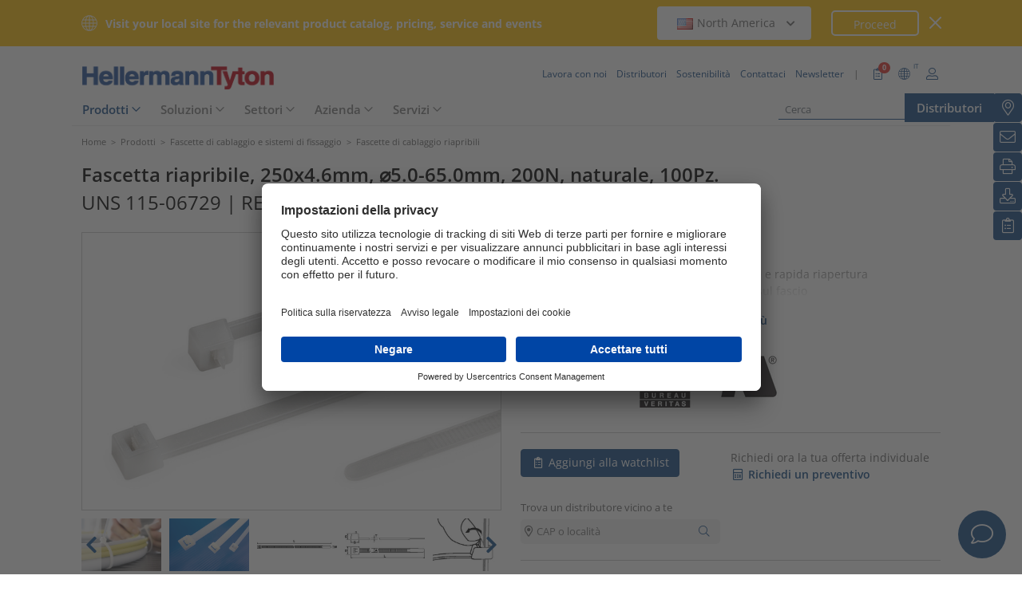

--- FILE ---
content_type: text/html;charset=UTF-8
request_url: https://www.hellermanntyton.it/prodotti/fascette-di-cablaggio-riapribili/relk2m/115-06729
body_size: 25481
content:
<!DOCTYPE html>
<html>
<html lang="it">
<head>
	<script nonce="F4dsps2WXr4h9UJs+RhpugVmhO1HpW9WYDNhg3hIFZ8=">
		var pageViewCount = sessionStorage.getItem("pageViews");
		if(pageViewCount === null) {
			sessionStorage.setItem("pageViews", "1");
		}
		else {
			var pageViewCount = parseInt(sessionStorage.getItem("pageViews"));
			pageViewCount++;
			sessionStorage.setItem("pageViews", pageViewCount);
		}
		
		var isInternalTraffic= 'false';
		
		var uiLanguage =  'IT';
		var uiCountry = 'IT';

		var dataLayer = [{
			'uiLanguage': uiLanguage,
			'uiCountry': uiCountry,
			'pageType':'Product Detail Page',
			'pageViews': sessionStorage.getItem("pageViews"),
			'isInternalTraffic': isInternalTraffic

			
			,'productTypeCategory': 'Cable Ties and Fixings'
			
			,'productType': 'Cable Ties Releasable'
			
			,'productName': 'RELK2M-PA66-NA'
			
			,'productUns': '115-06729'
			
			,'productFamily': 'Serie RELK con carico di rottura fino a 200 N'
			
			,'productGroup': 'Fascette a dentatura interna'
			
		}];
        // Wenn nicht vom Frontendtest aufgerufen
		
		function setSessionStorageIfNotEmpty(key, value) {
			if(value !== null && value !== '') { sessionStorage.setItem(key, value); }
		}
		setSessionStorageIfNotEmpty('uiLanguage', uiLanguage);
		setSessionStorageIfNotEmpty('uiCountry', uiCountry);
		let urlCampaignParam = new window.URLSearchParams(window.location.search).get('ht_cid');
		var cleanedParam = "";
		if (urlCampaignParam !== null) {
			cleanedParam = urlCampaignParam.replace(/[(){}\\"'Â´`;:\]\[!Â§$%=#]/g, "");
		}
		setSessionStorageIfNotEmpty('campaign', cleanedParam);
		</script>
<link rel="preconnect" href="https://privacy-proxy.usercentrics.eu">
		<link nonce="F4dsps2WXr4h9UJs+RhpugVmhO1HpW9WYDNhg3hIFZ8=" rel="preload" href="https://privacy-proxy.usercentrics.eu/3.3.14/uc-block.bundle.js" as="script" integrity="sha512-8yOEF1VHYt/ZIkaRZHT/JiXfA7GNkGlhQhR6AnYG7xR8HOPxAxIz/OGynPKSMseZVEXHXtbMGwxyUL/kL9Be/w=="
			  crossorigin="anonymous">
		<script nonce="F4dsps2WXr4h9UJs+RhpugVmhO1HpW9WYDNhg3hIFZ8=" id="usercentrics-cmp" src="https://app.usercentrics.eu/browser-ui/3.84.0/bundle.js" 
				data-settings-id="yUFZYECz5" async="async" integrity="sha512-6+k6n8gCpklCH5F/UnVA0gP2hNqleuN7cWXIP+UIdwhHYvl6UVcEP6cif7Rt/gwLDtKLAgAiMHSpe4ty43wiiA==" crossorigin="anonymous"></script>
		<script nonce="F4dsps2WXr4h9UJs+RhpugVmhO1HpW9WYDNhg3hIFZ8="  src="https://privacy-proxy.usercentrics.eu/3.3.14/uc-block.bundle.js"
				integrity="sha512-8yOEF1VHYt/ZIkaRZHT/JiXfA7GNkGlhQhR6AnYG7xR8HOPxAxIz/OGynPKSMseZVEXHXtbMGwxyUL/kL9Be/w==" crossorigin="anonymous"></script>
		<script nonce="F4dsps2WXr4h9UJs+RhpugVmhO1HpW9WYDNhg3hIFZ8=">
					uc.blockOnly([
						'BJz7qNsdj-7', // YouTube
						'S1pcEj_jZX', // Google Maps
						'ctDbl6j2y' // OnlyFy
					]);
					uc.blockElements({
						'BJz7qNsdj-7': '#UC_SDP_Videos', // Block Div
						'S1pcEj_jZX': '#UC_SDP_GoogleMap', // Block Div
						'ctDbl6j2y': '#psJobWidget' // Block Div
					})

					</script>
			<script nonce="F4dsps2WXr4h9UJs+RhpugVmhO1HpW9WYDNhg3hIFZ8=">
			window.addEventListener("RelevanceModule", function (event) {
				if (event.detail.event === "consent_status" && event.detail) {
					if (event.detail['Relevance Module'] === true) {
						document.cookie = "visitortracking=allowed"
					} else {
						document.cookie = "visitortracking= ; expires = Thu, 01 Jan 1970 00:00:00 GMT"
					}
				}
			});
		</script>
	<!-- Usercentrics -->

	<script nonce="F4dsps2WXr4h9UJs+RhpugVmhO1HpW9WYDNhg3hIFZ8=">
			(function (w, d, s, l, i) {
				w[l] = w[l] || [];
				w[l].push({
					'gtm.start':
						new Date().getTime(),
					event:'gtm.js'});
				var f = d.getElementsByTagName(s)[0],
					j = d.createElement(s),
					dl = l != 'dataLayer' ? '&l='+ l:'';
				j.async = true;
				j.src = 'https://www.googletagmanager.com/gtm.js?id=' + i + dl;
				var n = d.querySelector('[nonce]');
				n && j.setAttribute('nonce', n.nonce || n.getAttribute('nonce'));
				f.parentNode.insertBefore(j, f);
			})(window, document, 'script', 'dataLayer', 'GTM-5V4QNTL');
		</script>
	<script nonce="F4dsps2WXr4h9UJs+RhpugVmhO1HpW9WYDNhg3hIFZ8=">
		(function (w, d, s, l, i) {
			w[l] = w[l] || [];
			w[l].push({
				'gtm.start':
					new Date().getTime(),
				event: 'gtm.js'
			});
			var f = d.getElementsByTagName(s)[0],
				j = d.createElement(s), dl = l != 'dataLayer' ? '&amp;l=' + l : '';
			j.async = true;
			j.src = 'https://www.googletagmanager.com/gtm.js?id=' + i + dl;
			var n = d.querySelector('[nonce]');
			n && j.setAttribute('nonce', n.nonce || n.getAttribute('nonce'));
			f.parentNode.insertBefore(j, f);
		})(window, document, 'script', 'dataLayer', 'GTM-NCKSSCSB');
	</script>

<meta property="og:image"
		  content=https://www.hellermanntyton.com/binaries/content/gallery/ht_global/homepage/open-graph-do-not-change/HellermannTyton_logo.jpg"/>
	<meta property="og:image:type" content="image/jpeg"/>

	<meta http-equiv="Content-Type" content="text/html;charset=utf-8"/>
	<meta name="viewport" content="width=device-width, initial-scale=1.0"/>
	<script nonce="F4dsps2WXr4h9UJs+RhpugVmhO1HpW9WYDNhg3hIFZ8=" type="text/javascript" src="/js/jquery.min.js"></script>
	<script nonce="F4dsps2WXr4h9UJs+RhpugVmhO1HpW9WYDNhg3hIFZ8=" type="text/javascript"
			src='/js/cookie.min.js?v=4.295.2' async="async"></script>
	<link rel="canonical" href="https://www.hellermanntyton.it/prodotti/fascette-di-cablaggio-riapribili/relk2m/115-06729"/>
<script data-usercentrics="Google Analytics" type="text/plain" nonce="F4dsps2WXr4h9UJs+RhpugVmhO1HpW9WYDNhg3hIFZ8=">

        </script>
<script data-usercentrics="Yandex" type="text/plain" nonce="F4dsps2WXr4h9UJs+RhpugVmhO1HpW9WYDNhg3hIFZ8=">

        </script>
<script data-usercentrics="Facebook Social Plugins" type="text/plain" nonce="F4dsps2WXr4h9UJs+RhpugVmhO1HpW9WYDNhg3hIFZ8=">


        

        </script>
<meta name="robots" content="index,follow"/>
<title>Fascette a dentatura interna RELK2M (115-06729)</title>
<meta name="description" content="115-06729"/>
<link as="image" rel="preload" href="https://www.hellermanntyton.com/shared/images600/13032146.jpg"/>
<meta property="og:image" id="13032146.jpg" content="https://www.hellermanntyton.com/shared/images300/13032146.jpg"/>
<meta property="og:image:type" content="image/jpeg"/>
<style nonce="F4dsps2WXr4h9UJs+RhpugVmhO1HpW9WYDNhg3hIFZ8=">
		@font-face {
			font-family: 'Open Sans';
			src:
			url('/fonts/OpenSans-Bold.ttf') format('truetype'),
			url('/fonts/OpenSans-BoldItalic.ttf') format('truetype'),
			url('/fonts/OpenSans-ExtraBold.ttf') format('truetype'),
			url('/fonts/OpenSans-ExtraBoldItalic.ttf') format('truetype'),
			url('/fonts/OpenSans-Italic.ttf') format('truetype'),
			url('/fonts/OpenSans-Light.ttf') format('truetype'),
			url('/fonts/OpenSans-LightItalic.ttf') format('truetype'),
			url('/fonts/OpenSans-Medium.ttf') format('truetype'),
			url('/fonts/OpenSans-MediumItalic.ttf') format('truetype'),
			url('/fonts/OpenSans-Regular.ttf') format('truetype'),
			url('/fonts/OpenSans-SemiBold.ttf') format('truetype'),
			url('/fonts/OpenSans-SemiBoldItalic.ttf') format('truetype');
		}

		/* latin */
		@font-face {
			font-family: 'Open Sans';
			font-style: normal;
			font-weight: 300;
			font-stretch: 100%;
			font-display: swap;
			src: url('/fonts/memvYaGs126MiZpBA-UvWbX2vVnXBbObj2OVTS-muw.woff2') format('woff2');
			unicode-range: U+0000-00FF, U+0131, U+0152-0153, U+02BB-02BC, U+02C6, U+02DA, U+02DC, U+2000-206F, U+2074, U+20AC, U+2122, U+2191, U+2193, U+2212, U+2215, U+FEFF, U+FFFD;
		}
		@font-face {
			font-family: 'Open Sans';
			font-style: normal;
			font-weight: 400;
			font-stretch: 100%;
			font-display: swap;
			src: url('/fonts/memvYaGs126MiZpBA-UvWbX2vVnXBbObj2OVTS-muw.woff2') format('woff2');
			unicode-range: U+0000-00FF, U+0131, U+0152-0153, U+02BB-02BC, U+02C6, U+02DA, U+02DC, U+2000-206F, U+2074, U+20AC, U+2122, U+2191, U+2193, U+2212, U+2215, U+FEFF, U+FFFD;
		}
		@font-face {
			font-family: 'Open Sans';
			font-style: normal;
			font-weight: 600;
			font-stretch: 100%;
			font-display: swap;
			src: url('/fonts/memvYaGs126MiZpBA-UvWbX2vVnXBbObj2OVTS-muw.woff2') format('woff2');
			unicode-range: U+0000-00FF, U+0131, U+0152-0153, U+02BB-02BC, U+02C6, U+02DA, U+02DC, U+2000-206F, U+2074, U+20AC, U+2122, U+2191, U+2193, U+2212, U+2215, U+FEFF, U+FFFD;
		}
		@font-face {
			font-family: 'Open Sans';
			font-style: normal;
			font-weight: 700;
			font-stretch: 100%;
			font-display: swap;
			src: url('/fonts/memvYaGs126MiZpBA-UvWbX2vVnXBbObj2OVTS-muw.woff2') format('woff2');
			unicode-range: U+0000-00FF, U+0131, U+0152-0153, U+02BB-02BC, U+02C6, U+02DA, U+02DC, U+2000-206F, U+2074, U+20AC, U+2122, U+2191, U+2193, U+2212, U+2215, U+FEFF, U+FFFD;
		}

		@font-face {
			font-family: 'Open Sans';
			font-style: normal;
			font-weight: 800;
			font-stretch: 100%;
			font-display: swap;
			src: url('/fonts/memvYaGs126MiZpBA-UvWbX2vVnXBbObj2OVTS-muw.woff2') format('woff2');
			unicode-range: U+0000-00FF, U+0131, U+0152-0153, U+02BB-02BC, U+02C6, U+02DA, U+02DC, U+2000-206F, U+2074, U+20AC, U+2122, U+2191, U+2193, U+2212, U+2215, U+FEFF, U+FFFD;
		}

		@font-face {
			font-family: 'Open Sans';
			font-style: italic;
			font-weight: 300;
			font-stretch: 100%;
			font-display: swap;
			src: url('/fonts/memvYaGs126MiZpBA-UvWbX2vVnXBbObj2OVTS-muw.woff2') format('woff2');
			unicode-range: U+0000-00FF, U+0131, U+0152-0153, U+02BB-02BC, U+02C6, U+02DA, U+02DC, U+2000-206F, U+2074, U+20AC, U+2122, U+2191, U+2193, U+2212, U+2215, U+FEFF, U+FFFD;
		}
		@font-face {
			font-family: 'Open Sans';
			font-style: italic;
			font-weight: 400;
			font-stretch: 100%;
			font-display: swap;
			src: url('/fonts/memvYaGs126MiZpBA-UvWbX2vVnXBbObj2OVTS-muw.woff2') format('woff2');
			unicode-range: U+0000-00FF, U+0131, U+0152-0153, U+02BB-02BC, U+02C6, U+02DA, U+02DC, U+2000-206F, U+2074, U+20AC, U+2122, U+2191, U+2193, U+2212, U+2215, U+FEFF, U+FFFD;
		}
		@font-face {
			font-family: 'Open Sans';
			font-style: italic;
			font-weight: 600;
			font-stretch: 100%;
			font-display: swap;
			src: url('/fonts/memvYaGs126MiZpBA-UvWbX2vVnXBbObj2OVTS-muw.woff2') format('woff2');
			unicode-range: U+0000-00FF, U+0131, U+0152-0153, U+02BB-02BC, U+02C6, U+02DA, U+02DC, U+2000-206F, U+2074, U+20AC, U+2122, U+2191, U+2193, U+2212, U+2215, U+FEFF, U+FFFD;
		}
		@font-face {
			font-family: 'Open Sans';
			font-style: italic;
			font-weight: 700;
			font-stretch: 100%;
			font-display: swap;
			src: url('/fonts/memvYaGs126MiZpBA-UvWbX2vVnXBbObj2OVTS-muw.woff2') format('woff2');
			unicode-range: U+0000-00FF, U+0131, U+0152-0153, U+02BB-02BC, U+02C6, U+02DA, U+02DC, U+2000-206F, U+2074, U+20AC, U+2122, U+2191, U+2193, U+2212, U+2215, U+FEFF, U+FFFD;
		}

		@font-face {
			font-family: 'Open Sans';
			font-style: italic;
			font-weight: 800;
			font-stretch: 100%;
			font-display: swap;
			src: url('/fonts/memvYaGs126MiZpBA-UvWbX2vVnXBbObj2OVTS-muw.woff2') format('woff2');
			unicode-range: U+0000-00FF, U+0131, U+0152-0153, U+02BB-02BC, U+02C6, U+02DA, U+02DC, U+2000-206F, U+2074, U+20AC, U+2122, U+2191, U+2193, U+2212, U+2215, U+FEFF, U+FFFD;
		}

		/* latin-ext */
		@font-face {
			font-family: 'Open Sans';
			font-style: normal;
			font-weight: 300;
			font-stretch: 100%;
			font-display: swap;
			src: url('/fonts/memvYaGs126MiZpBA-UvWbX2vVnXBbObj2OVTSGmu1aB.woff2') format('woff2');
			unicode-range: U+0100-024F, U+0259, U+1E00-1EFF, U+2020, U+20A0-20AB, U+20AD-20CF, U+2113, U+2C60-2C7F, U+A720-A7FF;
		}
		@font-face {
			font-family: 'Open Sans';
			font-style: normal;
			font-weight: 400;
			font-stretch: 100%;
			font-display: swap;
			src: url('/fonts/memvYaGs126MiZpBA-UvWbX2vVnXBbObj2OVTSGmu1aB.woff2') format('woff2');
			unicode-range: U+0100-024F, U+0259, U+1E00-1EFF, U+2020, U+20A0-20AB, U+20AD-20CF, U+2113, U+2C60-2C7F, U+A720-A7FF;
		}
		@font-face {
			font-family: 'Open Sans';
			font-style: normal;
			font-weight: 600;
			font-stretch: 100%;
			font-display: swap;
			src: url('/fonts/memvYaGs126MiZpBA-UvWbX2vVnXBbObj2OVTSGmu1aB.woff2') format('woff2');
			unicode-range: U+0100-024F, U+0259, U+1E00-1EFF, U+2020, U+20A0-20AB, U+20AD-20CF, U+2113, U+2C60-2C7F, U+A720-A7FF;
		}
		@font-face {
			font-family: 'Open Sans';
			font-style: normal;
			font-weight: 700;
			font-stretch: 100%;
			font-display: swap;
			src: url('/fonts/memvYaGs126MiZpBA-UvWbX2vVnXBbObj2OVTSGmu1aB.woff2') format('woff2');
			unicode-range: U+0100-024F, U+0259, U+1E00-1EFF, U+2020, U+20A0-20AB, U+20AD-20CF, U+2113, U+2C60-2C7F, U+A720-A7FF;
		}

		@font-face {
			font-family: 'Open Sans';
			font-style: normal;
			font-weight: 800;
			font-stretch: 100%;
			font-display: swap;
			src: url('/fonts/memvYaGs126MiZpBA-UvWbX2vVnXBbObj2OVTSGmu1aB.woff2') format('woff2');
			unicode-range: U+0100-024F, U+0259, U+1E00-1EFF, U+2020, U+20A0-20AB, U+20AD-20CF, U+2113, U+2C60-2C7F, U+A720-A7FF;
		}

		@font-face {
			font-family: 'Open Sans';
			font-style: italic;
			font-weight: 300;
			font-stretch: 100%;
			font-display: swap;
			src: url('/fonts/memtYaGs126MiZpBA-UFUIcVXSCEkx2cmqvXlWqWt06F15M.woff2') format('woff2');
			unicode-range: U+0100-024F, U+0259, U+1E00-1EFF, U+2020, U+20A0-20AB, U+20AD-20CF, U+2113, U+2C60-2C7F, U+A720-A7FF;
		}
		@font-face {
			font-family: 'Open Sans';
			font-style: italic;
			font-weight: 400;
			font-stretch: 100%;
			font-display: swap;
			src: url('/fonts/memtYaGs126MiZpBA-UFUIcVXSCEkx2cmqvXlWqWt06F15M.woff2') format('woff2');
			unicode-range: U+0100-024F, U+0259, U+1E00-1EFF, U+2020, U+20A0-20AB, U+20AD-20CF, U+2113, U+2C60-2C7F, U+A720-A7FF;
		}
		@font-face {
			font-family: 'Open Sans';
			font-style: italic;
			font-weight: 600;
			font-stretch: 100%;
			font-display: swap;
			src: url('/fonts/memtYaGs126MiZpBA-UFUIcVXSCEkx2cmqvXlWqWt06F15M.woff2') format('woff2');
			unicode-range: U+0100-024F, U+0259, U+1E00-1EFF, U+2020, U+20A0-20AB, U+20AD-20CF, U+2113, U+2C60-2C7F, U+A720-A7FF;
		}
		@font-face {
			font-family: 'Open Sans';
			font-style: italic;
			font-weight: 700;
			font-stretch: 100%;
			font-display: swap;
			src: url('/fonts/memtYaGs126MiZpBA-UFUIcVXSCEkx2cmqvXlWqWt06F15M.woff2') format('woff2');
			unicode-range: U+0100-024F, U+0259, U+1E00-1EFF, U+2020, U+20A0-20AB, U+20AD-20CF, U+2113, U+2C60-2C7F, U+A720-A7FF;
		}

		@font-face {
			font-family: 'Open Sans';
			font-style: italic;
			font-weight: 800;
			font-stretch: 100%;
			font-display: swap;
			src: url('/fonts/memtYaGs126MiZpBA-UFUIcVXSCEkx2cmqvXlWqWt06F15M.woff2') format('woff2');
			unicode-range: U+0100-024F, U+0259, U+1E00-1EFF, U+2020, U+20A0-20AB, U+20AD-20CF, U+2113, U+2C60-2C7F, U+A720-A7FF;
		}


		/* cyrillic */

		@font-face {
			font-family: 'Open Sans';
			font-style: normal;
			font-weight: 300;
			font-stretch: 100%;
			font-display: swap;
			src: url('/fonts/memvYaGs126MiZpBA-UvWbX2vVnXBbObj2OVTSumu1aB.woff2') format('woff2');
			unicode-range: U+0301, U+0400-045F, U+0490-0491, U+04B0-04B1, U+2116;
		}
		@font-face {
			font-family: 'Open Sans';
			font-style: normal;
			font-weight: 400;
			font-stretch: 100%;
			font-display: swap;
			src: url('/fonts/memvYaGs126MiZpBA-UvWbX2vVnXBbObj2OVTSumu1aB.woff2') format('woff2');
			unicode-range: U+0301, U+0400-045F, U+0490-0491, U+04B0-04B1, U+2116;
		}
		@font-face {
			font-family: 'Open Sans';
			font-style: normal;
			font-weight: 600;
			font-stretch: 100%;
			font-display: swap;
			src: url('/fonts/memvYaGs126MiZpBA-UvWbX2vVnXBbObj2OVTSumu1aB.woff2') format('woff2');
			unicode-range: U+0301, U+0400-045F, U+0490-0491, U+04B0-04B1, U+2116;
		}
		@font-face {
			font-family: 'Open Sans';
			font-style: normal;
			font-weight: 700;
			font-stretch: 100%;
			font-display: swap;
			src: url('/fonts/memvYaGs126MiZpBA-UvWbX2vVnXBbObj2OVTSumu1aB.woff2') format('woff2');
			unicode-range: U+0301, U+0400-045F, U+0490-0491, U+04B0-04B1, U+2116;
		}
		@font-face {
			font-family: 'Open Sans';
			font-style: normal;
			font-weight: 800;
			font-stretch: 100%;
			font-display: swap;
			src: url('/fonts/memvYaGs126MiZpBA-UvWbX2vVnXBbObj2OVTSumu1aB.woff2') format('woff2');
			unicode-range: U+0301, U+0400-045F, U+0490-0491, U+04B0-04B1, U+2116;
		}

		@font-face {
			font-family: 'Open Sans';
			font-style: italic;
			font-weight: 300;
			font-stretch: 100%;
			font-display: swap;
			src: url('/fonts/memvYaGs126MiZpBA-UvWbX2vVnXBbObj2OVTSumu1aB.woff2') format('woff2');
			unicode-range: U+0301, U+0400-045F, U+0490-0491, U+04B0-04B1, U+2116;
		}
		@font-face {
			font-family: 'Open Sans';
			font-style: italic;
			font-weight: 400;
			font-stretch: 100%;
			font-display: swap;
			src: url('/fonts/memvYaGs126MiZpBA-UvWbX2vVnXBbObj2OVTSumu1aB.woff2') format('woff2');
			unicode-range: U+0301, U+0400-045F, U+0490-0491, U+04B0-04B1, U+2116;
		}
		@font-face {
			font-family: 'Open Sans';
			font-style: italic;
			font-weight: 600;
			font-stretch: 100%;
			font-display: swap;
			src: url('/fonts/memvYaGs126MiZpBA-UvWbX2vVnXBbObj2OVTSumu1aB.woff2') format('woff2');
			unicode-range: U+0301, U+0400-045F, U+0490-0491, U+04B0-04B1, U+2116;
		}
		@font-face {
			font-family: 'Open Sans';
			font-style: italic;
			font-weight: 700;
			font-stretch: 100%;
			font-display: swap;
			src: url('/fonts/memvYaGs126MiZpBA-UvWbX2vVnXBbObj2OVTSumu1aB.woff2') format('woff2');
			unicode-range: U+0301, U+0400-045F, U+0490-0491, U+04B0-04B1, U+2116;
		}
		@font-face {
			font-family: 'Open Sans';
			font-style: italic;
			font-weight: 800;
			font-stretch: 100%;
			font-display: swap;
			src: url('/fonts/memvYaGs126MiZpBA-UvWbX2vVnXBbObj2OVTSumu1aB.woff2') format('woff2');
			unicode-range: U+0301, U+0400-045F, U+0490-0491, U+04B0-04B1, U+2116;
		}

	</style>
<link rel="alternate" hreflang="bg" href="https://www.hellermanntyton.com/bg/produkti/cable-ties-releasable/relk2m/115-06729"/>
    <link rel="alternate" hreflang="cs" href="https://www.hellermanntyton.com/cz/vyrobky/cable-ties-releasable/relk2m/115-06729"/>
    <link rel="alternate" hreflang="da" href="https://www.hellermanntyton.com/dk/produkter/kabelbindere-genoplukkelige/relk2m/115-06729"/>
    <link rel="alternate" hreflang="de-CH" href="https://www.hellermanntyton.ch/produkte/kabelbinder-losbar/relk2m/115-06729"/>
    <link rel="alternate" hreflang="de-AT" href="https://www.hellermanntyton.at/produkte/kabelbinder-losbar/relk2m/115-06729"/>
    <link rel="alternate" hreflang="de-DE" href="https://www.hellermanntyton.de/produkte/kabelbinder-losbar/relk2m/115-06729"/>
    <link rel="alternate" hreflang="en-AU" href="https://www.hellermanntyton.com/au/products/cable-ties-releasable/relk2m/115-06729"/>
    <link rel="alternate" hreflang="en-GB" href="https://www.hellermanntyton.co.uk/products/cable-ties-releasable/relk2m/115-06729"/>
    <link rel="alternate" hreflang="en-SG" href="https://www.hellermanntyton.com/sg/products/cable-ties-releasable/relk2m/115-06729"/>
    <link rel="alternate" hreflang="en-AE" href="https://www.hellermanntyton.com/ae/products/cable-ties-releasable/relk2m/115-06729"/>
    <link rel="alternate" hreflang="pt-PT" href="https://www.hellermanntyton.com/pt/produtos/abracadeiras-recuperaveis/relk2m/115-06729"/>
    <link rel="alternate" hreflang="es-ES" href="https://www.hellermanntyton.es/productos/bridas-recuperables/relk2m/115-06729"/>
    <link rel="alternate" hreflang="fi" href="https://www.hellermanntyton.fi/tuotteet/avattavat-johdinsiteet/relk2m/115-06729"/>
    <link rel="alternate" hreflang="fr" href="https://www.hellermanntyton.fr/produits/colliers-de-serrage-reutilisables/relk2m/115-06729"/>
    <link rel="alternate" hreflang="hu" href="https://www.hellermanntyton.com/hu/termekek/cable-ties-releasable/relk2m/115-06729"/>
    <link rel="alternate" hreflang="it" href="https://www.hellermanntyton.it/prodotti/fascette-di-cablaggio-riapribili/relk2m/115-06729"/>
    <link rel="alternate" hreflang="kr" href="https://www.hellermanntyton.com/kr/products/cable-ties-releasable/relk2m/115-06729"/>
    <link rel="alternate" hreflang="nl" href="https://www.hellermanntyton.nl/producten/bundelbanden-hersluitbaar/relk2m/115-06729"/>
    <link rel="alternate" hreflang="no" href="https://www.hellermanntyton.no/produkter/bunteband-apningsbare/relk2m/115-06729"/>
    <link rel="alternate" hreflang="pl" href="https://www.hellermanntyton.pl/produkty/opaski-kablowe-rozpinalne/relk2m/115-06729"/>
    <link rel="alternate" hreflang="ro" href="https://www.hellermanntyton.com/ro/produse/cable-ties-releasable/relk2m/115-06729"/>
    <link rel="alternate" hreflang="sl" href="https://www.hellermanntyton.com/si/proizvodi/cable-ties-releasable/relk2m/115-06729"/>
    <link rel="alternate" hreflang="sv" href="https://www.hellermanntyton.se/produkter/buntband-oppningsbara/relk2m/115-06729"/>
    <link rel="alternate" hreflang="tr" href="https://www.hellermanntyton.com/tr/urunler/geri-acilabilir-kablo-baglari/relk2m/115-06729"/>
    <link rel="alternate" hreflang="zh" href="https://www.hellermanntyton.com/cn/products/cable-ties-releasable/relk2m/115-06729"/>
    <link rel="alternate" hreflang="x-default" href="https://www.hellermanntyton.com/products/cable-ties-releasable/relk2m/115-06729"/>
    <link rel="stylesheet" href='/css/main.min.css?v=4.295.2' type="text/css"/>
	<link rel="icon" type="image/png" href="/favicon.png" sizes="64x64"/>
	<link rel="shortcut icon" type="image/x-icon" href="/favicon.ico" sizes="32x32"/>
	<link href="https://www.hellermanntyton.com/shared/fontawesome/fonts/font-awesome-pro-all.min.css" rel="stylesheet"
		  integrity="sha384-UOQtRpanJqC5lOrI4Z83QQWCLYvGNg4DTSG8rIQJDabrocsgTZE+0EMgitKnYqEF" crossorigin="anonymous"/>

	<link href="https://www.hellermanntyton.com/shared/fontawesome/fonts/font-awesome.min.css" rel="stylesheet"
		  integrity="sha384-wvfXpqpZZVQGK6TAh5PVlGOfQNHSoD2xbE+QkPxCAFlNEevoEH3Sl0sibVcOQVnN" crossorigin="anonymous"/>

	<script nonce="F4dsps2WXr4h9UJs+RhpugVmhO1HpW9WYDNhg3hIFZ8=" type="application/ld+json">
		{
		   "@context": "http://schema.org",
		   "@type": "WebSite",
		   "url": "https://www.hellermanntyton.it/",
		   "potentialAction": {
			 "@type": "SearchAction",
			 "target": "https://www.hellermanntyton.it/prodotti/search?query={search_term_string}",
			 "query-input": "required name=search_term_string"
		   },
		   "provider": {
      		  "@type": "Organization",
      		  "url": "https://www.hellermanntyton.it/",
      		  "logo": "https://www.hellermanntyton.it/images/ht_logo.png"
			}
		}
	</script>
</head>
<body class="ht" itemscope itemtype="http://schema.org/WebPage" data-bs-spy="scroll"
	  data-bs-target="#contentnavigation" data-bs-offset="0" tabindex="0">

<noscript><iframe src="https://www.googletagmanager.com/ns.html?id=GTM-5V4QNTL"
                          height="0" width="0" style="display:none;visibility:hidden"></iframe>
        </noscript>
        <noscript><iframe src="https://www.googletagmanager.com/ns.html?id=GTM-NCKSSCSB"
					  height="0" width="0" style="display:none;visibility:hidden"></iframe>
	</noscript>
	<span id="frontend-test-gtm" style="display: none;">
    <span>true</span>
    <span>GTM-NVBBLSR</span>
    <span>GTM-5V4QNTL</span>
</span>
<header class="container-fluid position-fixed top-0 zindex">

	<div class="country-switcher-bar d-flex align-items-center justify-content-center bg-warning p-2">
		<div class="content-container d-flex justify-content-between align-items-center">
			<div class="d-none d-sm-flex align-items-center">
				<img src='https://www.hellermanntyton.it/images/icons/globe.svg' class="globe-icon" alt="Hellermanntyton">
				<span class="country-notification-text">Visit your local site for the relevant product catalog, pricing, service and events</span>
			</div>
			<div class="country-dropdown-buttons d-flex align-items-center">
				<div class="dropdown">
					<button class="btn countrydropdown-toggle" type="button" id="countryDropdown" data-bs-toggle="dropdown" aria-expanded="false">
						<img src="https://www.hellermanntyton.com/binaries/content/gallery/ht/about-us/flags/us_us.png" class="img-flag" alt="Flag North America">North America
							<i class="fas fa-chevron-down"></i>
						<i class="fas fa-chevron-up" style="display: none;"></i>
					</button>
					<ul class="dropdown-menu countryswitch-dropdown" aria-labelledby="countryDropdown">
						<li><a class="dropdown-item" href="https://www.hellermanntyton.com/ar">
								<img src="https://www.hellermanntyton.com/binaries/content/gallery/ht/about-us/flags/ar_ar.png" class="img-flag" alt="Flag Argentina">Argentina</a></li>
						<li><a class="dropdown-item" href="https://www.hellermanntyton.com/au">
								<img src="https://www.hellermanntyton.com/binaries/content/gallery/ht/about-us/flags/au_au.png" class="img-flag" alt="Flag Australia">Australia</a></li>
						<li><a class="dropdown-item" href="https://www.hellermanntyton.com.br">
								<img src="https://www.hellermanntyton.com/binaries/content/gallery/ht/about-us/flags/br_br.png" class="img-flag" alt="Flag Brazil">Brazil</a></li>
						<li><a class="dropdown-item" href="https://www.hellermanntyton.com/bg">
								<img src="https://www.hellermanntyton.com/binaries/content/gallery/ht/about-us/flags/bg.png" class="img-flag" alt="Flag Bulgaria">Bulgaria</a></li>
						<li><a class="dropdown-item" href="https://www.hellermanntyton.com/cn">
								<img src="https://www.hellermanntyton.com/binaries/content/gallery/ht/about-us/flags/cn_cn.png" class="img-flag" alt="Flag China">China</a></li>
						<li><a class="dropdown-item" href="https://www.hellermanntyton.com/cz">
								<img src="https://www.hellermanntyton.com/binaries/content/gallery/ht/about-us/flags/cz_cz.png" class="img-flag" alt="Flag Czech Republic">Czech Republic</a></li>
						<li><a class="dropdown-item" href="https://www.hellermanntyton.com/dk">
								<img src="https://www.hellermanntyton.com/binaries/content/gallery/ht/about-us/flags/dk_dk.png" class="img-flag" alt="Flag Denmark">Denmark</a></li>
						<li><a class="dropdown-item" href="https://www.hellermanntyton.fi">
								<img src="https://www.hellermanntyton.com/binaries/content/gallery/ht/about-us/flags/fi_fi.png" class="img-flag" alt="Flag Finland">Finland</a></li>
						<li><a class="dropdown-item" href="https://www.hellermanntyton.fr">
								<img src="https://www.hellermanntyton.com/binaries/content/gallery/ht/about-us/flags/fr_fr.png" class="img-flag" alt="Flag France">France</a></li>
						<li><a class="dropdown-item" href="https://www.hellermanntyton.de">
								<img src="https://www.hellermanntyton.com/binaries/content/gallery/ht/about-us/flags/de_de.png" class="img-flag" alt="Flag Germany">Germany</a></li>
						<li><a class="dropdown-item" href="https://www.hellermanntyton.com/hu">
								<img src="https://www.hellermanntyton.com/binaries/content/gallery/ht/about-us/flags/hu_hu.png" class="img-flag" alt="Flag Hungary">Hungary</a></li>
						<li><a class="dropdown-item" href="https://www.hellermanntyton.com/in">
								<img src="https://www.hellermanntyton.com/binaries/content/gallery/ht/about-us/flags/in_in.png" class="img-flag" alt="Flag India">India</a></li>
						<li><a class="dropdown-item" href="https://www.hellermanntyton.it">
								<img src="https://www.hellermanntyton.com/binaries/content/gallery/ht/about-us/flags/it_it.png" class="img-flag" alt="Flag Italy">Italy</a></li>
						<li><a class="dropdown-item" href="https://www.hellermanntyton.nl">
								<img src="https://www.hellermanntyton.com/binaries/content/gallery/ht/about-us/flags/nl_nl.png" class="img-flag" alt="Flag Netherlands">Netherlands</a></li>
						<li><a class="dropdown-item" href="https://www.hellermanntyton.us">
								<img src="https://www.hellermanntyton.com/binaries/content/gallery/ht/about-us/flags/us_us.png" class="img-flag" alt="Flag North America">North America</a></li>
						<li><a class="dropdown-item" href="https://www.hellermanntyton.no">
								<img src="https://www.hellermanntyton.com/binaries/content/gallery/ht/about-us/flags/no_no.png" class="img-flag" alt="Flag Norway">Norway</a></li>
						<li><a class="dropdown-item" href="https://www.hellermanntyton.pl">
								<img src="https://www.hellermanntyton.com/binaries/content/gallery/ht/about-us/flags/pl_pl.png" class="img-flag" alt="Flag Poland">Poland</a></li>
						<li><a class="dropdown-item" href="https://www.hellermanntyton.com/pt">
								<img src="https://www.hellermanntyton.com/binaries/content/gallery/ht/about-us/flags/pt.png" class="img-flag" alt="Flag Portugal">Portugal</a></li>
						<li><a class="dropdown-item" href="https://www.hellermanntyton.com/ro">
								<img src="https://www.hellermanntyton.com/binaries/content/gallery/ht/about-us/flags/ro_ro.png" class="img-flag" alt="Flag Romania">Romania</a></li>
						<li><a class="dropdown-item" href="https://www.hellermanntyton.ru">
								<img src="https://www.hellermanntyton.com/binaries/content/gallery/ht/about-us/flags/ru_ru.png" class="img-flag" alt="Flag Russia">Russia</a></li>
						<li><a class="dropdown-item" href="https://www.hellermanntyton.com/sg">
								<img src="https://www.hellermanntyton.com/binaries/content/gallery/ht/about-us/flags/sg_sg.png" class="img-flag" alt="Flag Singapore">Singapore</a></li>
						<li><a class="dropdown-item" href="https://www.hellermanntyton.com/si">
								<img src="https://www.hellermanntyton.com/binaries/content/gallery/ht/about-us/flags/si_si.png" class="img-flag" alt="Flag Slovenia">Slovenia</a></li>
						<li><a class="dropdown-item" href="https://www.hellermanntyton.co.za">
								<img src="https://www.hellermanntyton.com/binaries/content/gallery/ht/about-us/flags/za_za.png" class="img-flag" alt="Flag South Africa">South Africa</a></li>
						<li><a class="dropdown-item" href="https://www.hellermanntyton.com/kr">
								<img src="https://www.hellermanntyton.com/binaries/content/gallery/ht/about-us/flags/kr_kr.png" class="img-flag" alt="Flag South Korea">South Korea</a></li>
						<li><a class="dropdown-item" href="https://www.hellermanntyton.es">
								<img src="https://www.hellermanntyton.com/binaries/content/gallery/ht/about-us/flags/es_es.png" class="img-flag" alt="Flag Spain">Spain</a></li>
						<li><a class="dropdown-item" href="https://www.hellermanntyton.se">
								<img src="https://www.hellermanntyton.com/binaries/content/gallery/ht/about-us/flags/se_se.png" class="img-flag" alt="Flag Sweden">Sweden</a></li>
						<li><a class="dropdown-item" href="https://www.hellermanntyton.ch">
								<img src="https://www.hellermanntyton.com/binaries/content/gallery/ht/about-us/flags/ch.png" class="img-flag" alt="Flag Switzerland">Switzerland</a></li>
						<li><a class="dropdown-item" href="https://www.hellermanntyton.com/tr">
								<img src="https://www.hellermanntyton.com/binaries/content/gallery/ht/about-us/flags/tr.png" class="img-flag" alt="Flag Türkiye">Türkiye</a></li>
						<li><a class="dropdown-item" href="https://www.hellermanntyton.com/ae">
								<img src="https://www.hellermanntyton.com/binaries/content/gallery/ht/about-us/flags/ae_ae.png" class="img-flag" alt="Flag United Arab Emirates">United Arab Emirates</a></li>
						<li><a class="dropdown-item" href="https://www.hellermanntyton.co.uk">
								<img src="https://www.hellermanntyton.com/binaries/content/gallery/ht/about-us/flags/en_gb.png" class="img-flag" alt="Flag United Kingdom">United Kingdom</a></li>
						</ul>
				</div>
				<div class="d-flex align-items-center">
					<a href="https://www.hellermanntyton.us" class="btn btn-dark btn-proceed d-none d-sm-block">
						Proceed</a>
					<a href="https://www.hellermanntyton.us" class="btn btn-dark btn-proceed-checkmark btn-checkmark d-block d-sm-none">
						<i class="fas fa-check"></i>
					</a>
					<button class="btn-close btn-close-white countryswitch-close-icon"></button>
				</div>
			</div>
		</div>
	</div>
	<script nonce="F4dsps2WXr4h9UJs+RhpugVmhO1HpW9WYDNhg3hIFZ8=">
		function hideCountrySwitcher() {
			var date = new Date();
			date.setTime(date.getTime() + (14 * 24 * 60 * 60 * 1000));
			document.cookie = "hideCountrySwitcher=true; expires=" + date.toUTCString() + "; path=/";
			$(".country-switcher-bar").attr("style", "display: none !important;");
			$('body').css('padding-top', '100px');
			$('.main-header').css('top', '0px');
			if ($('header').hasClass('engineer')) {
				$('header').removeClass('countrySwitcher');
			}
		}

		$("#countryDropdown").on('show.bs.dropdown', function () {
			$(".fa-chevron-down").toggle()
		});

		$("#countryDropdown").on('hide.bs.dropdown', function () {
			$(".fa-chevron-down").toggle()
		});

		function adjustStylesForCountrySwitcher() {
			if ($('header').hasClass('engineer')) {
				$('header').addClass('countrySwitcher');
			}
			$('body').css('padding-top', '158px');
			$('.main-header').css('top', '58px');
		}

		$(document).ready(function() {
			adjustStylesForCountrySwitcher();
			$('.countryswitch-close-icon').on('click', function () {
				hideCountrySwitcher()
			})
		});
	</script>
<div class="container main-header position-absolute">
	<span class="todaysdate printShow">15/01/2026</span>

	<div class="logo">
		<div>
	<a href="https://www.hellermanntyton.it/">
		<img height="30px" width="235px" src='https://www.hellermanntyton.it/images/ht_logo.png' alt="HellermannTyton">
	</a>
</div>
</div>

	<div class="header-search">
		<button id="searchButton" type="button" class="btn btn-clean">
	<i class="fa fa-search"></i>
</button>

<form class="search" action="/prodotti/search">
	<input pattern=".{3,}" required type="search" class="form-control" id="productSearch" name="query" title="Cerca"
		   autocomplete="off" placeholder="Cerca">
	<span class="glyphicon glyphicon form-control-feedback " aria-hidden="true" style="color:#144a86;"></span>
	<input type="hidden" name="cat" value="">

	<button type="submit" class="form-control-feedback button-search">
		<i class="fal fa-search" style="color: #144a86;"></i>
	</button>
</form>

<script nonce="F4dsps2WXr4h9UJs+RhpugVmhO1HpW9WYDNhg3hIFZ8=" type="text/javascript">
	var rootUrl = "/";
	if (rootUrl === "") {
		rootUrl = "";
	}
	let re = /\/[a-z][a-z]/;
	if (rootUrl.match(re) != null && !rootUrl.endsWith("/site/")) {
		rootUrl += "/";
	}
</script>
</div>

	<button type="button" class="btn menu-burger">
		<i class="fal fa-times close-menu"></i>
		<i class="fa fa-bars open-menu">
		<span class="bubble-badge watchlist-product-count hidden"
			  data-watchlist-product-count="0">0</span>
		</i>
	</button>

	<nav class="header-nav">
		<div class="nav-tools ">
			<ul>
	<li>
			<a class="top-navi-watchlist" href='/watchlist' title='La mia watchlist'>
				<i class="fal fa-clipboard-list"></i>
				<span class="bubble-badge watchlist-product-count" data-watchlist-product-count="0">0</span>
			</a>
		</li>
	<li>
			<a class="top-navi-find-us position-relative" href='/azienda/nel-mondo' title='Global Home'>
				<img src='https://www.hellermanntyton.it/images/icons/globe.svg' alt='Global Home'>
				<p class="position-absolute top-0 start-100 translate-middle uiCountryCornerID">IT</p>
			</a>
		</li>
	<li class="share-icon">
			<a class="showShareDialog" href='#' title='Condividi'>
				<i class="fal fa-share-alt st_sharethis_custom"></i>
			</a>
		</li>
	<li>
				<a class="account-link top-navi-login" href="https://www.hellermanntyton.it/account/gotologin" title='Login'>
					<i class="ajax-login fal fa-user-alt"></i>
				</a>
			</li>
		</ul>
</div>

		<div class="nav-shortcuts">
			<nav aria-label="Main navigation">
	<ul>
	<li>
				<a class="top-navi-career" href='/carriera'>
					<span>Lavora con noi</span>
				</a>
			</li>
		<li>
				<a class="top-navi-distributors" href='/distributori'>
					<span>Distributori</span>
				</a>
			</li>
		<li>
				<a class="top-navi-sustainability" href='/competence-hubs/sustainability'>
					<span>Sostenibilità</span>
				</a>
			</li>
		<li>
					<a class="top-navi-contact" href='/contattaci'>
						<span>Contattaci</span>
					</a>
				</li>
			<li>
				<a class="top-navi-newsletter" href='/newsletter'>
					<span>Newsletter</span>
				</a>
			</li>
		</ul>
</nav>
</div>

		<div class="nav-main" data-hj-ignore-attributes>
			<ul class="text-navi">
        <li class="ht-dropdown" data-ref='menu_products'>
              <a href="/prodotti" class="ga_mainmenu_item current"
						   aria-haspopup="true">Prodotti</a>
                    <ul class="first-menu">
                    <li class="">
                                    <a class="ga_mainmenu_item" href="/prodotti/prodotti-in-evidenza">Prodotti in evidenza</a>
                                    </li>
                            <li class="">
                                    <a class="ga_mainmenu_item" href="/prodotti">Linee prodotto</a>
                                    </li>
                            <li class="hasSubmenu">
                                                <a class="ga_mainmenu_item" href="/prodotti/fascette-di-cablaggio-e-sistemi-di-fissaggio">
													<span class="ga_mainmenu_item name">Fascette di cablaggio e sistemi di fissaggio</span>
                                                </a>
												<ul class="submenu">
                                                    <li>
																<a class="ga_mainmenu_subitem" href="/prodotti/fascette-di-cablaggio-a-dentatura-interna">
																	<span class="ga_mainmenu_subitem name">Fascette di cablaggio a dentatura interna</span>
																</a>
                                                            </li>
                                                        <li>
																<a class="ga_mainmenu_subitem" href="/prodotti/fascette-di-cablaggio-a-dentatura-esterna">
																	<span class="ga_mainmenu_subitem name">Fascette di cablaggio a dentatura esterna</span>
																</a>
                                                            </li>
                                                        <li>
																<a class="ga_mainmenu_subitem" href="/prodotti/fascette-di-cablaggio-senza-dentatura">
																	<span class="ga_mainmenu_subitem name">Fascette di cablaggio senza dentatura</span>
																</a>
                                                            </li>
                                                        <li>
																<a class="ga_mainmenu_subitem" href="/prodotti/fascette-di-cablaggio-riapribili">
																	<span class="ga_mainmenu_subitem name">Fascette di cablaggio riapribili</span>
																</a>
                                                            </li>
                                                        <li>
																<a class="ga_mainmenu_subitem" href="/prodotti/fascette-di-cablaggio-in-acciaio-inox">
																	<span class="ga_mainmenu_subitem name">Fascette di cablaggio in acciaio inox</span>
																</a>
                                                            </li>
                                                        <li>
																<a class="ga_mainmenu_subitem" href="/prodotti/fascette-di-fissaggio">
																	<span class="ga_mainmenu_subitem name">Fascette di fissaggio</span>
																</a>
                                                            </li>
                                                        <li>
																<a class="ga_mainmenu_subitem" href="/prodotti/basette">
																	<span class="ga_mainmenu_subitem name">Basette</span>
																</a>
                                                            </li>
                                                        <li>
																<a class="ga_mainmenu_subitem" href="/prodotti/elementi-di-fissaggio">
																	<span class="ga_mainmenu_subitem name">Elementi di fissaggio</span>
																</a>
                                                            </li>
                                                        <li>
																<a class="ga_mainmenu_subitem" href="/prodotti/clip-e-bloccacavi">
																	<span class="ga_mainmenu_subitem name">Clip e bloccacavi</span>
																</a>
                                                            </li>
                                                        </ul>
												</li>
                                        <li class="hasSubmenu">
                                                <a class="ga_mainmenu_item" href="/prodotti/prodotti-per-lisolamento">
													<span class="ga_mainmenu_item name">Prodotti per l‘isolamento</span>
                                                </a>
												<ul class="submenu">
                                                    <li>
																<a class="ga_mainmenu_subitem" href="/prodotti/guaine-termorestringenti">
																	<span class="ga_mainmenu_subitem name">Guaine termorestringenti</span>
																</a>
                                                            </li>
                                                        <li>
																<a class="ga_mainmenu_subitem" href="/prodotti/preformati-termorestringenti">
																	<span class="ga_mainmenu_subitem name">Preformati termorestringenti</span>
																</a>
                                                            </li>
                                                        <li>
																<a class="ga_mainmenu_subitem" href="/prodotti/guaine-non-termorestringenti">
																	<span class="ga_mainmenu_subitem name">Guaine non termorestringenti</span>
																</a>
                                                            </li>
                                                        </ul>
												</li>
                                        <li class="hasSubmenu">
                                                <a class="ga_mainmenu_item" href="/prodotti/sistemi-di-protezione-cavi">
													<span class="ga_mainmenu_item name">Sistemi di protezione cavi</span>
                                                </a>
												<ul class="submenu">
                                                    <li>
																<a class="ga_mainmenu_subitem" href="/prodotti/helaguard-guaine-in-plastica">
																	<span class="ga_mainmenu_subitem name">HelaGuard guaine in plastica</span>
																</a>
                                                            </li>
                                                        <li>
																<a class="ga_mainmenu_subitem" href="/prodotti/helaguard-guaine-in-metallo">
																	<span class="ga_mainmenu_subitem name">HelaGuard guaine in metallo</span>
																</a>
                                                            </li>
                                                        <li>
																<a class="ga_mainmenu_subitem" href="/prodotti/helaguard-guaine-con-spirale-di-rinforzo">
																	<span class="ga_mainmenu_subitem name">HelaGuard guaine con spirale di rinforzo</span>
																</a>
                                                            </li>
                                                        <li>
																<a class="ga_mainmenu_subitem" href="/prodotti/accessori-per-guaine">
																	<span class="ga_mainmenu_subitem name">Accessori per guaine</span>
																</a>
                                                            </li>
                                                        <li>
																<a class="ga_mainmenu_subitem" href="/prodotti/canaline-e-spirali-di-protezione">
																	<span class="ga_mainmenu_subitem name">Canaline e spirali di protezione</span>
																</a>
                                                            </li>
                                                        <li>
																<a class="ga_mainmenu_subitem" href="/prodotti/calze-trecciate-espandibili">
																	<span class="ga_mainmenu_subitem name">Calze trecciate espandibili</span>
																</a>
                                                            </li>
                                                        <li>
																<a class="ga_mainmenu_subitem" href="/prodotti/calze-trecciate-aperte">
																	<span class="ga_mainmenu_subitem name">Calze trecciate aperte</span>
																</a>
                                                            </li>
                                                        <li>
																<a class="ga_mainmenu_subitem" href="/prodotti/calze-per-tubi-idraulici">
																	<span class="ga_mainmenu_subitem name">Calze per tubi idraulici</span>
																</a>
                                                            </li>
                                                        <li>
																<a class="ga_mainmenu_subitem" href="/prodotti/calze-trecciate-schermanti">
																	<span class="ga_mainmenu_subitem name">Calze trecciate schermanti</span>
																</a>
                                                            </li>
                                                        <li>
																<a class="ga_mainmenu_subitem" href="/prodotti/protezione-bordi">
																	<span class="ga_mainmenu_subitem name">Protezione bordi</span>
																</a>
                                                            </li>
                                                        <li>
																<a class="ga_mainmenu_subitem" href="/prodotti/passacavi">
																	<span class="ga_mainmenu_subitem name">Passacavi</span>
																</a>
                                                            </li>
                                                        <li>
																<a class="ga_mainmenu_subitem" href="/prodotti/canale-e-accessori">
																	<span class="ga_mainmenu_subitem name">Canale e accessori</span>
																</a>
                                                            </li>
                                                        </ul>
												</li>
                                        <li class="hasSubmenu">
                                                <a class="ga_mainmenu_item" href="/prodotti/prodotti-per-installazioni-elettriche">
													<span class="ga_mainmenu_item name">Prodotti per installazioni elettriche</span>
                                                </a>
												<ul class="submenu">
                                                    <li>
																<a class="ga_mainmenu_subitem" href="/prodotti/morsetti">
																	<span class="ga_mainmenu_subitem name">Morsetti</span>
																</a>
                                                            </li>
                                                        <li>
																<a class="ga_mainmenu_subitem" href="/prodotti/accessori-dinstallazione">
																	<span class="ga_mainmenu_subitem name">Accessori d'installazione</span>
																</a>
                                                            </li>
                                                        <li>
																<a class="ga_mainmenu_subitem" href="/prodotti/sistemi-per-linstallazione-cavi">
																	<span class="ga_mainmenu_subitem name">Sistemi per l'installazione cavi</span>
																</a>
                                                            </li>
                                                        <li>
																<a class="ga_mainmenu_subitem" href="/prodotti/nastri-isolanti-e-nastri-speciali">
																	<span class="ga_mainmenu_subitem name">Nastri isolanti e nastri speciali</span>
																</a>
                                                            </li>
                                                        <li>
																<a class="ga_mainmenu_subitem" href="/prodotti/tecnologia-resina-a-colata">
																	<span class="ga_mainmenu_subitem name">Tecnologia Resina a Colata</span>
																</a>
                                                            </li>
                                                        <li>
																<a class="ga_mainmenu_subitem" href="/prodotti/tecnologia-gel">
																	<span class="ga_mainmenu_subitem name">Tecnologia Gel</span>
																</a>
                                                            </li>
                                                        </ul>
												</li>
                                        <li class="hasSubmenu">
                                                <a class="ga_mainmenu_item" href="/prodotti/sistemi-di-identificazione">
													<span class="ga_mainmenu_item name">Sistemi di identificazione</span>
                                                </a>
												<ul class="submenu">
                                                    <li>
																<a class="ga_mainmenu_subitem" href="/prodotti/segnacavi-e-segnafili">
																	<span class="ga_mainmenu_subitem name">Segnacavi e segnafili</span>
																</a>
                                                            </li>
                                                        <li>
																<a class="ga_mainmenu_subitem" href="/prodotti/etichette-per-pannelli-di-controllo">
																	<span class="ga_mainmenu_subitem name">Etichette per pannelli di controllo</span>
																</a>
                                                            </li>
                                                        <li>
																<a class="ga_mainmenu_subitem" href="/prodotti/identificazione-industriale">
																	<span class="ga_mainmenu_subitem name">Identificazione industriale</span>
																</a>
                                                            </li>
                                                        <li>
																<a class="ga_mainmenu_subitem" href="/prodotti/tag-e-fascette-rfid">
																	<span class="ga_mainmenu_subitem name">Tag e fascette RFID</span>
																</a>
                                                            </li>
                                                        <li>
																<a class="ga_mainmenu_subitem" href="/prodotti/etichette-antimanomissione">
																	<span class="ga_mainmenu_subitem name">Etichette antimanomissione</span>
																</a>
                                                            </li>
                                                        <li>
																<a class="ga_mainmenu_subitem" href="/prodotti/identificazione-per-ambienti-pericolosi">
																	<span class="ga_mainmenu_subitem name">Identificazione per ambienti pericolosi</span>
																</a>
                                                            </li>
                                                        <li>
																<a class="ga_mainmenu_subitem" href="/prodotti/stampanti-e-software">
																	<span class="ga_mainmenu_subitem name">Stampanti e software</span>
																</a>
                                                            </li>
                                                        </ul>
												</li>
                                        <li class="hasSubmenu">
                                                <a class="ga_mainmenu_item" href="/prodotti/utensili-applicatori">
													<span class="ga_mainmenu_item name">Utensili applicatori</span>
                                                </a>
												<ul class="submenu">
                                                    <li>
																<a class="ga_mainmenu_subitem" href="/prodotti/sistemi-di-legatura-automatici">
																	<span class="ga_mainmenu_subitem name">Sistemi di legatura automatici</span>
																</a>
                                                            </li>
                                                        <li>
																<a class="ga_mainmenu_subitem" href="/prodotti/attrezzatura-per-linstallazione-di-fascette">
																	<span class="ga_mainmenu_subitem name">Attrezzatura per l'installazione di fascette</span>
																</a>
                                                            </li>
                                                        <li>
																<a class="ga_mainmenu_subitem" href="/prodotti/utensili-applicatori-per-snapper">
																	<span class="ga_mainmenu_subitem name">Utensili applicatori per Snapper</span>
																</a>
                                                            </li>
                                                        <li>
																<a class="ga_mainmenu_subitem" href="/prodotti/utensili-applicatori-per-guaine-termorestringenti">
																	<span class="ga_mainmenu_subitem name">Utensili applicatori per guaine termorestringenti</span>
																</a>
                                                            </li>
                                                        <li>
																<a class="ga_mainmenu_subitem" href="/prodotti/utensili-applicatori-per-guaine-non-termorestringenti">
																	<span class="ga_mainmenu_subitem name">Utensili applicatori per guaine non termorestringenti</span>
																</a>
                                                            </li>
                                                        <li>
																<a class="ga_mainmenu_subitem" href="/prodotti/utensili-applicatori-per-calze-trecciate">
																	<span class="ga_mainmenu_subitem name">Utensili applicatori per calze trecciate</span>
																</a>
                                                            </li>
                                                        <li>
																<a class="ga_mainmenu_subitem" href="/prodotti/utensili-applicatori-per-identificazione">
																	<span class="ga_mainmenu_subitem name">Utensili applicatori per identificazione</span>
																</a>
                                                            </li>
                                                        </ul>
												</li>
                                        <li class="">
                                    <a class="ga_mainmenu_item" href="https://www.htdata.co.uk/">HT Data</a>
                                    </li>
                            <li class="">
                                    <a class="ga_mainmenu_item" href="/distributori">Distributori</a>
                                    </li>
                            </ul>
            </li>
        <li class="ht-dropdown" >
              <a href="#" class="ga_mainmenu_item"
						   aria-haspopup="true">Soluzioni</a>
                    <ul class="first-menu">
                    <li class="hasSubmenu">
											<a class="ga_mainmenu_item" data-ref="menu_item_competence" href="/competenze/fascette-di-cablaggio-e-sistemi-di-fissaggio">
												<span class="ga_mainmenu_item name">Fascette di cablaggio</span>
													</a>
											<ul>
													<li>
															<a class="ga_mainmenu_subitem" data-ref="menu_item_competence" href="/competenze/basette-adesive">
																<span class="ga_mainmenu_subitem name">Basette adesive</span>
																	</a>
														</li>
													<li>
															<a class="ga_mainmenu_subitem" data-ref="menu_item_competence" href="/competenze/clip-di-fissaggio-per-ancoraggio-su-bordo">
																<span class="ga_mainmenu_subitem name">Edge clip</span>
																	</a>
														</li>
													<li>
															<a class="ga_mainmenu_subitem" data-ref="menu_item_competence" href="/competenze/supporti-portacavo">
																<span class="ga_mainmenu_subitem name">Supporti portacavo</span>
																	</a>
														</li>
													<li>
															<a class="ga_mainmenu_subitem" data-ref="menu_item_competence" href="/competenze/fermacavi-p-clamp">
																<span class="ga_mainmenu_subitem name">Fermacavi P-Clamp</span>
																	</a>
														</li>
													<li>
															<a class="ga_mainmenu_subitem" data-ref="menu_item_competence" href="/competenze/clip-per-cavi">
																<span class="ga_mainmenu_subitem name">Clip per cavi</span>
																	</a>
														</li>
													<li>
															<a class="ga_mainmenu_subitem" data-ref="menu_item_competence" href="/competenze/clip-di-fissaggio">
																<span class="ga_mainmenu_subitem name">Clip di fissaggio</span>
																	</a>
														</li>
													</ul>
											</li>
									<li class="">
											<a class="ga_mainmenu_item" data-ref="menu_item_competence" href="/competenze/guaina-termorestringente">
												<span class="ga_mainmenu_item name">Guaine termorestringenti</span>
													</a>
											</li>
									<li class="hasSubmenu">
											<a class="ga_mainmenu_item" data-ref="menu_item_competence" href="/competenze/guaine-di-protezione">
												<span class="ga_mainmenu_item name">Guaine di protezione</span>
													</a>
											<ul>
													<li>
															<a class="ga_mainmenu_subitem" data-ref="menu_item_competence" href="/competenze/canaline-portacavi">
																<span class="ga_mainmenu_subitem name">Canaline portacavi</span>
																	</a>
														</li>
													<li>
															<a class="ga_mainmenu_subitem" data-ref="menu_item_competence" href="/competenze/guaine-trecciate">
																<span class="ga_mainmenu_subitem name">Guaine trecciate</span>
																	</a>
														</li>
													<li>
															<a class="ga_mainmenu_subitem" data-ref="menu_item_competence" href="/competenze/spirali-per-cavi">
																<span class="ga_mainmenu_subitem name">Spirali per cavi</span>
																	</a>
														</li>
													<li>
															<a class="ga_mainmenu_subitem" data-ref="menu_item_competence" href="/competenze/guaine-metalliche-per-cavi">
																<span class="ga_mainmenu_subitem name">Guaine metalliche per cavi</span>
																	</a>
														</li>
													<li>
															<a class="ga_mainmenu_subitem" data-ref="menu_item_competence" href="/competenze/tubi-corrugati">
																<span class="ga_mainmenu_subitem name">Tubi corrugati</span>
																	</a>
														</li>
													<li>
															<a class="ga_mainmenu_subitem" data-ref="menu_item_competence" href="/competenze/passacavi">
																<span class="ga_mainmenu_subitem name">Passacavi e protezione bordi</span>
																	</a>
														</li>
													</ul>
											</li>
									<li class="">
											<a class="ga_mainmenu_item" data-ref="menu_item_competence" href="/competenze/guaine-isolanti">
												<span class="ga_mainmenu_item name">Guaine isolanti</span>
													</a>
											</li>
									<li class="hasSubmenu">
											<a class="ga_mainmenu_item" data-ref="menu_item_competence" href="/competenze/prodotti-per-installazioni-elettriche">
												<span class="ga_mainmenu_item name">Prodotti per installazioni elettriche</span>
													</a>
											<ul>
													<li>
															<a class="ga_mainmenu_subitem" data-ref="menu_item_competence" href="/competenze/nastro-isolante-helatape">
																<span class="ga_mainmenu_subitem name">Nastro isolante</span>
																	</a>
														</li>
													<li>
															<a class="ga_mainmenu_subitem" data-ref="menu_item_competence" href="/competenze/morsetti-helacon">
																<span class="ga_mainmenu_subitem name">Morsetti elettrici</span>
																	</a>
														</li>
													<li>
															<a class="ga_mainmenu_subitem" data-ref="menu_item_competence" href="/competenze/sonda-tiracavi-cable-scout-plus">
																<span class="ga_mainmenu_subitem name">Sonda tiracavi</span>
																	</a>
														</li>
													<li>
															<a class="ga_mainmenu_subitem" data-ref="menu_item_competence" href="/competenze/distanziale-per-faretti-spotclip">
																<span class="ga_mainmenu_subitem name">Distanziali per faretti</span>
																	</a>
														</li>
													<li>
															<a class="ga_mainmenu_subitem" data-ref="menu_item_competence" href="/competenze/muffola-elettrica-con-gel">
																<span class="ga_mainmenu_subitem name">Muffola elettrica con gel</span>
																	</a>
														</li>
													<li>
															<a class="ga_mainmenu_subitem" data-ref="menu_item_competence" href="/competenze/muffola-elettrica-con-resina">
																<span class="ga_mainmenu_subitem name">Muffola elettrica con resina</span>
																	</a>
														</li>
													<li>
															<a class="ga_mainmenu_subitem" data-ref="menu_item_competence" href="/competenze/piastra-passacavi">
																<span class="ga_mainmenu_subitem name">Piastra passacavi divisibile</span>
																	</a>
														</li>
													</ul>
											</li>
									<li class="hasSubmenu">
											<a class="ga_mainmenu_item" data-ref="menu_item_competence" href="/competenze/sistemi-di-identificazione">
												<span class="ga_mainmenu_item name">Etichette per cavi elettrici</span>
													</a>
											<ul>
													<li>
															<a class="ga_mainmenu_subitem" data-ref="menu_item_competence" href="/competenze/stampanti-a-trasferimento-termico">
																<span class="ga_mainmenu_subitem name">Stampanti a trasferimento termico</span>
																	</a>
														</li>
													<li>
															<a class="ga_mainmenu_subitem" data-ref="menu_item_competence" href="/competenze/rfid-tracciabilita-e-identificazione">
																<span class="ga_mainmenu_subitem name">Applicazioni RFID</span>
																	</a>
														</li>
													<li>
															<a class="ga_mainmenu_subitem" data-ref="menu_item_competence" href="/competenze/targhette-segnacavo">
																<span class="ga_mainmenu_subitem name">Targhette segnacavo</span>
																	</a>
														</li>
													<li>
															<a class="ga_mainmenu_subitem" data-ref="menu_item_competence" href="/competenze/auto-id">
																<span class="ga_mainmenu_subitem name">Identificazione automatica</span>
																	</a>
														</li>
													</ul>
											</li>
									<li class="">
											<a class="ga_mainmenu_item" data-ref="menu_item_competence" href="/competenze/pinze-per-fascette">
												<span class="ga_mainmenu_item name">Pinze per fascette</span>
													</a>
											</li>
									<li class="hasSubmenu">
											<a class="ga_mainmenu_item" data-ref="menu_item_competence" href="/competenze/organizzare-i-cavi">
												<span class="ga_mainmenu_item name">Organizzare cavi</span>
													</a>
											<ul>
													<li>
															<a class="ga_mainmenu_subitem" data-ref="menu_item_competence" href="/competenze/soluzioni-per-alte-temperature">
																<span class="ga_mainmenu_subitem name">Soluzioni per applicazioni ad alte temperature</span>
																	</a>
														</li>
													</ul>
											</li>
									</ul>
            </li>
        <li class="ht-dropdown" >
              <a href="/competenze/mercati-e-industrie/panoramica" class="ga_mainmenu_item"
						   aria-haspopup="true">Settori</a>
                    <ul class="first-menu">
                    <li class="">
                                    <a class="ga_mainmenu_item" href="/competenze/mercati-e-industrie/elettrodomestici-e-industria-del-bianco">Elettrodomestici e Industria del Bianco</a>
                                    </li>
                            <li class="">
                                    <a class="ga_mainmenu_item" href="/competenze/mercati-e-industrie/industria-aerospaziale">Industria aerospaziale</a>
                                    </li>
                            <li class="">
                                    <a class="ga_mainmenu_item" href="/competenze/mercati-e-industrie/industria-alimentare">Industria alimentare</a>
                                    </li>
                            <li class="">
                                    <a class="ga_mainmenu_item" href="/competence-hubs/automotive">Industria automotive</a>
                                    </li>
                            <li class="">
                                    <a class="ga_mainmenu_item" href="/competenze/mercati-e-industrie/industria-chimica">Gestione dei cavi per l'industri chimica</a>
                                    </li>
                            <li class="">
                                    <a class="ga_mainmenu_item" href="/competence-hubs/solar">Industria energia solare</a>
                                    </li>
                            <li class="">
                                    <a class="ga_mainmenu_item" href="/competenze/mercati-e-industrie/industria-eolica">Industria eolica</a>
                                    </li>
                            <li class="">
                                    <a class="ga_mainmenu_item" href="/competenze/mercati-e-industrie/industria-ferroviaria">Industria ferroviaria</a>
                                    </li>
                            <li class="">
                                    <a class="ga_mainmenu_item" href="/competenze/mercati-e-industrie/cablaggio-elettrico-industria-navale">Industria navale</a>
                                    </li>
                            <li class="">
                                    <a class="ga_mainmenu_item" href="/competenze/mercati-e-industrie/siglaturacavi-quadrielettrici">Industria quadri elettrici</a>
                                    </li>
                            <li class="">
                                    <a class="ga_mainmenu_item" href="/competenze/mercati-e-industrie/veicoli-agricoli-ed-edili">Veicoli agricoli ed edili</a>
                                    </li>
                            <li class="">
                                    <a class="ga_mainmenu_item" href="/competenze/mercati-e-industrie/panoramica-omologazioni">Panoramica Omologazioni</a>
                                    </li>
                            </ul>
            </li>
        <li class="ht-dropdown" >
              <a href="#" class="ga_mainmenu_item"
						   aria-haspopup="true">Azienda</a>
                    <ul class="first-menu">
                    <li class="">
                                    <a class="ga_mainmenu_item" href="/azienda/made-for-real">MADE FOR REAL</a>
                                    </li>
                            <li class="">
                                    <a class="ga_mainmenu_item" href="/azienda/chi-siamo">Chi siamo</a>
                                    </li>
                            <li class="">
                                    <a class="ga_mainmenu_item" href="/azienda/nel-mondo">Nel mondo</a>
                                    </li>
                            <li class="">
                                    <a class="ga_mainmenu_item" href="/competence-hubs/sustainability">Sostenibilità</a>
                                    </li>
                            <li class="">
                                    <a class="ga_mainmenu_item" href="/azienda/dove-siamo">Dove siamo</a>
                                    </li>
                            <li class="">
                                    <a class="ga_mainmenu_item" href="/azienda/storia">Storia</a>
                                    </li>
                            <li class="">
                                    <a class="ga_mainmenu_item" href="/azienda/sviluppo-prodotti">Sviluppo prodotti</a>
                                    </li>
                            <li class="">
                                    <a class="ga_mainmenu_item" href="/azienda/e-business">E-Business</a>
                                    </li>
                            <li class="">
                                    <a class="ga_mainmenu_item" href="/azienda/academy">ACADEMY</a>
                                    </li>
                            <li class="">
                                    <a class="ga_mainmenu_item" href="/competenze/ambiente-e-qualita">Ambiente & Qualità</a>
                                    </li>
                            </ul>
            </li>
        <li class="ht-dropdown" >
              <a href="#" class="ga_mainmenu_item"
						   aria-haspopup="true">Servizi</a>
                    <ul class="first-menu">
                    <li class="hasSubmenu">
                                    <a class="ga_mainmenu_item" href="/downloads">Download</a>
                                    <ul>
                                            <li >
																<a class="ga_mainmenu_subitem" data-ref='menu_videos' href="/downloads/videos">
																	<span class="ga_mainmenu_subitem name">Video</span>
																</a>
															</li>
														<li >
																<a class="ga_mainmenu_subitem" data-ref='menu_download' href="/downloads/catalogo-prodotti">
																	<span class="ga_mainmenu_subitem name">Catalogo Prodotti</span>
																</a>
															</li>
														<li >
																<a class="ga_mainmenu_subitem" data-ref='menu_download' href="/downloads/automotive-catalogue">
																	<span class="ga_mainmenu_subitem name">Catalogo Automotive 2024</span>
																</a>
															</li>
														<li >
																<a class="ga_mainmenu_subitem" data-ref='menu_download' href="/downloads/brochure-di-prodotto">
																	<span class="ga_mainmenu_subitem name">Brochure e schede prodotto</span>
																</a>
															</li>
														<li >
																<a class="ga_mainmenu_subitem" data-ref='menu_download' href="/downloads/broadband-connectivity-catalogue">
																	<span class="ga_mainmenu_subitem name">Broadband Connectivity Product Catalogue 2016</span>
																</a>
															</li>
														<li >
																<a class="ga_mainmenu_subitem" data-ref='menu_download' href="/downloads/lan-connectivity-catalogue">
																	<span class="ga_mainmenu_subitem name">LAN Connectivity Product Catalogue 2016/2017</span>
																</a>
															</li>
														<li >
																<a class="ga_mainmenu_subitem" data-ref='menu_download' href="/downloads/catalogo-id-intelligent-infrastructure-management-solutions">
																	<span class="ga_mainmenu_subitem name">Catalogo iD Intelligent Infrastructure Management Solutions</span>
																</a>
															</li>
														<li >
																<a class="ga_mainmenu_subitem" data-ref='menu_download' href="/downloads/modelli-etichette">
																	<span class="ga_mainmenu_subitem name">Modelli Etichette</span>
																</a>
															</li>
														<li >
																<a class="ga_mainmenu_subitem" data-ref='menu_download' href="/downloads/software-e-download">
																	<span class="ga_mainmenu_subitem name">Software & Download</span>
																</a>
															</li>
														<li >
																<a class="ga_mainmenu_subitem" data-ref='menu_download' href="/downloads/manuali-duso">
																	<span class="ga_mainmenu_subitem name">Manuali d'uso e dichiarazioni di conformità</span>
																</a>
															</li>
														<li >
																<a class="ga_mainmenu_subitem" data-ref='menu_download' href="/downloads/certificato-iso">
																	<span class="ga_mainmenu_subitem name">Certificazioni</span>
																</a>
															</li>
														<li >
																<a class="ga_mainmenu_subitem" data-ref='menu_download' href="/downloads/termini-e-condizioni-generali">
																	<span class="ga_mainmenu_subitem name">Termini e Condizioni Generali</span>
																</a>
															</li>
														<li >
																<a class="ga_mainmenu_subitem" data-ref='menu_download' href="/downloads/linee-guida-e-impegni">
																	<span class="ga_mainmenu_subitem name">Linee guida e impegni</span>
																</a>
															</li>
														</ul>
                                    </li>
                            <li class="">
                                    <a class="ga_mainmenu_item" href="/autotool-cpk">Autotool CPK</a>
                                    </li>
                            <li class="">
                                    <a class="ga_mainmenu_item" href="/tagprint-pro">TagPrint Pro</a>
                                    </li>
                            <li class="">
                                    <a class="ga_mainmenu_item" href="/setup-stampanti">Setup Stampanti</a>
                                    </li>
                            <li class="">
                                    <a class="ga_mainmenu_item" href="/mydownloads">My downloads</a>
                                    </li>
                            <li class="">
                                    <a class="ga_mainmenu_item" href="/eventi">Eventi</a>
                                    </li>
                            <li class="">
                                    <a class="ga_mainmenu_item" href="/notizie">Comunicazioni</a>
                                    </li>
                            </ul>
            </li>
        </ul>
</div>
	</nav>
</div>
</header>

<div id='snav' class='d-none d-sm-block'>
		<ul>
			<li class="d-block d-sm-none">
				<a href='https://www.hellermanntyton.com' tabindex="-1">
					<i class="fa fa-globe marker"></i>
					<span class="marker">Global Home</span>
				</a>
			</li>

			<li class="whereToBuyPin">
					<a id="httoolbar_w2b" href='/distributori' aria-label="Distributori" tabindex="-1">
						<i class="fal fa-map-marker-alt marker wheretobuy-icon"></i>
						<span class="marker">Distributori</span>
					</a>
				</li>
			<li>
					<a id="httoolbar_newsletter" href="/newsletter" aria-label="Newsletter" tabindex="-1">
						<i class="fal fa-envelope marker"></i>
							<span class="marker">Newsletter</span>
					</a>
				</li>
			<li>
					<a id="httoolbar_print" href='' class="showPrintDialog" aria-label="Stampa" tabindex="-1">
						<i class="fal fa-print marker"></i>
						<span class="marker">Stampa</span>
					</a>
				</li>
			<li>
					<a href="#downloadsanchor" class="scrollToDownload" data-js="downloads-anchor" aria-label="Download" tabindex="-1">
						<i class="fal fa-download marker"></i>
						<span class="marker">Download</span>
					</a>
				</li>
			<li id="compare-icon" class="whereToBuyPin whereToBuyPinDetail">
				<a id="httoolbar_compare" tabindex="-1">
					<i class="fal fa-exchange marker"></i>
					<span class="marker"><i class="compare-bubble"></i>Seleziona i prodotti da mettere a confronto</span>
				</a>
			</li>

			<li class="myht-favourites-flag" data-myhtuser="">
					<a href="/watchlist" class="httoolbar_watch" aria-label="La mia watchlist" tabindex="-1">
						<i class="fal fa-clipboard-list"></i>
						<span>
							<i class="watchlist-product-count-bubble watchlist-product-count" data-watchlist-product-count="0">0</i>
							La mia watchlist</span>
					</a>
				</li>
			<li class="share-icon">
					<a id="httoolbar_share" href='#' class="showShareDialog" aria-label="Condividi" tabindex="-1">
						<i class="fal fa-share-alt marker st_sharethis_custom"></i>
						<span class="marker">Condividi</span>
					</a>
				</li>
			</ul>
	</div>
<div class="container breadcrumbContainer">
	<div id="breadcrumb"
	itemscope itemtype="http://schema.org/BreadcrumbList">
		<span itemprop="itemListElement" itemscope itemtype="http://schema.org/ListItem">
		<a itemprop="item" href="/"><span itemprop="name">Home</span></a>
			<meta itemprop="position" content="1"/>
	</span>
<span>&nbsp;>&nbsp;</span>
			<span itemprop="itemListElement" itemscope itemtype="http://schema.org/ListItem">
		<a itemprop="item" href="/prodotti"><span itemprop="name">Prodotti</span></a>
			<meta itemprop="position" content="2"/>
	</span>
<span>&nbsp;>&nbsp;</span><span itemprop="itemListElement" itemscope itemtype="http://schema.org/ListItem">
		<a itemprop="item" href="/prodotti/fascette-di-cablaggio-e-sistemi-di-fissaggio"><span itemprop="name">Fascette di cablaggio e sistemi di fissaggio</span></a>
			<meta itemprop="position" content="3"/>
	</span>
<span>&nbsp;>&nbsp;</span><span itemprop="itemListElement" itemscope itemtype="http://schema.org/ListItem">
		<a itemprop="item" href="/prodotti/fascette-di-cablaggio-riapribili"><span itemprop="name">Fascette di cablaggio riapribili</span></a>
			<meta itemprop="position" content="4"/>
	</span>
</div>
</div>
<div class="pagecontent">
	<div class="container mainContainer">
    <div id="main">
        <div id="content-wrap">
            <div id="content">
                
    <div>
    </div>
<div id="productDetails" class="row"
	 data-hasWhereToBuy="true"
	 data-productUNS="115-06729">

	<div class="container detailHead">
			<div class="row">
				<div class="col-12">
					</div>
			</div>

			<div class="row">
				<div class="col-12">
					<h1>
						Fascetta riapribile, 250x4.6mm, &#8960;5.0-65.0mm, 200N, naturale, 100Pz.<br/>
						<span class="secondLine">UNS&nbsp;115-06729</span>
						<span class="secondLine">|&nbsp;RELK2M-PA66-NA</span>
						<span class="secondLine">|&nbsp;</span>
						</h1>
					<div class="copy-product-headline">
						<button type="button" class="copy-product-headline__icon" aria-label="Copied">
							<i class="fal fa-copy"></i>
						</button>
						<div class="tooltip" id="tooltip" role="status">Copied</div>
					</div>
				</div>
			</div>
		</div>
		<div class="container">
			<div id="detaildescription" itemscope itemtype="http://schema.org/Product">

				<meta itemprop="name" content="Fascette a dentatura interna"/>
				<meta itemprop="productID" content="115-06729"/>
				<meta itemprop="description"
					  content="Utilizzate in molteplici settori, queste fascette di cablaggio riapribili e riutilizzabili sono ideali nelle installazioni temporanee in cui sono richieste l'aggiunta o la rimozione di cavi, ad esempio in caso di eventi all'aperto o di prototipazioni di cablaggi."/>
				<meta itemprop="gtin13" content="5022660315480"/>
				<meta itemprop="image" content="https://www.hellermanntyton.com/shared/images600/13032146.jpg"/>
				<meta itemprop="brand" content="HellermannTyton"/>
				<meta itemprop="logo" content="https://www.hellermanntyton.it/images/ht_logo.png"/>
				<div class="row">
					<div class="images col-12 col-md-5 col-lg-6">
						<div id="blueimp-links" class="blueimp-links image-gallery--desktop">
							<a href="https://www.hellermanntyton.com/shared/images600/13032146.jpg"
									   title="Fascetta riapribile serie RELK." class="primaryimage--desktop"
									   data-description="Fascetta riapribile serie RELK.">

										<img class="primaryimage"
											 src="https://www.hellermanntyton.com/shared/images600/13032146.jpg"
											 alt="Fascetta riapribile serie RELK."
											 title="Fascetta riapribile serie RELK.">

										</a>

									<div class="gallery image-gallery--desktop" data-js="gallery">
											<div class="gallery__arrow gallery__arrow--right" data-js="gallery-arrow-right">
												<i class="fas fa-chevron-right" data-js="gallery-arrow"></i>
											</div>
											<div class="gallery__arrow gallery__arrow--left" data-js="gallery-arrow-left">
												<i class="fas fa-chevron-left" data-js="gallery-arrow"></i>
											</div>
											<div id="more_product_images" class="gallery__scrollable-container" data-js="gallery-scroll-container">
												<div class="gallery__image-list">
													<div class="gallery__image-container">
															<a href="https://www.hellermanntyton.com/shared/images600/524233.jpg" title="Fascette riapribili della serie RELK per legature temporanee." data-description="Fascette riapribili della serie RELK per legature temporanee.">
																<img class="gallery__image" loading="lazy"
																	 src="https://www.hellermanntyton.com/shared/images300/524233.jpg"
																	 alt="Fascette riapribili della serie RELK per legature temporanee." title="Fascette riapribili della serie RELK per legature temporanee."/>
															</a>
														</div>
													<div class="gallery__image-container">
															<a href="https://www.hellermanntyton.com/shared/images600/5552.jpg" title="Le fascette RELK sono riapribili e riutilizzabili." data-description="Le fascette RELK sono riapribili e riutilizzabili.">
																<img class="gallery__image" loading="lazy"
																	 src="https://www.hellermanntyton.com/shared/images300/5552.jpg"
																	 alt="Le fascette RELK sono riapribili e riutilizzabili." title="Le fascette RELK sono riapribili e riutilizzabili."/>
															</a>
														</div>
													<div class="gallery__image-container">
															<a href="https://www.hellermanntyton.com/shared/images600/5538.jpg" title="Serie RELK e RLT" data-description="Serie RELK e RLT">
																<img class="gallery__image" loading="lazy"
																	 src="https://www.hellermanntyton.com/shared/images300/5538.jpg"
																	 alt="Serie RELK e RLT" title="Serie RELK e RLT"/>
															</a>
														</div>
													<div class="gallery__image-container">
															<a href="https://www.hellermanntyton.com/shared/images600/32273.jpg" title="" data-description="">
																<img class="gallery__image" loading="lazy"
																	 src="https://www.hellermanntyton.com/shared/images300/32273.jpg"
																	 alt="" title=""/>
															</a>
														</div>
													<div class="gallery__image-container">
															<a href="https://www.hellermanntyton.com/shared/images600/13043696.jpg" title="La funzione di chiusura della fascetta riapribile della serie RELK." data-description="La funzione di chiusura della fascetta riapribile della serie RELK.">
																<img class="gallery__image" loading="lazy"
																	 src="https://www.hellermanntyton.com/shared/images300/13043696.jpg"
																	 alt="La funzione di chiusura della fascetta riapribile della serie RELK." title="La funzione di chiusura della fascetta riapribile della serie RELK."/>
															</a>
														</div>
													</div>
											</div>
										</div>
									</div>

						<div id="blueimp-gallery-carousel" aria-label="image carousel"
							 class="blueimp-gallery blueimp-gallery-carousel blueimp-gallery-controls image-gallery--mobile">
							<div class="slides" aria-live="off"></div>
							<button type="button" class="prev" aria-controls="blueimp-gallery-carousel" aria-label="previous slide">
								<i class="fas fa-chevron-left" aria-hidden="true"></i>
							</button>
							<button type="button" class="next" aria-controls="blueimp-gallery-carousel" aria-label="next slide">
								<i class="fas fa-chevron-right" aria-hidden="true"></i>
							</button>
							<ol class="indicator"></ol>
						</div>

						<p class="image-gallery__description" data-js="image-description"></p>

						<div class="clearfix"></div>

						<div id="UC_SDP_Videos" class="row link-video">
									<div class="col-12 col-sm-6 link-video__item">
											<iframe src="https://www.youtube.com/embed/VmAqUEeAyOk?rel=0" title="YouTube video player" frameborder="0" allowfullscreen></iframe>
										</div>
									</div>
							</div>

					<div class="details col-12 col-md-7 col-lg-6">
						<div id="detaildesc">
							<ul class="feature-bullet-list" id="feature-list">
								<li data-js="featureBullet">Fascetta riapribile e riutilizzabile</li>
								<li data-js="featureBullet">Disponibile in colore nero e naturale</li>
								<li data-js="featureBullet">Dentino allungato che permette una facile e rapida riapertura</li>
								<li data-js="featureBullet">A dentatura interna per una forte tenuta sul fascio</li>
								<li data-js="featureBullet">Disponibile in varie lunghezze</li>
								<div class="feature-bullet-list__fadeout" data-js="feature-bullet-fadeout"></div>
								</ul>
							<button type="button" class="feature-bullet-list__display-control" data-js="feature-bullet-display-control" aria-expanded="false" aria-controls="feature-list">
									<span class="showLink" data-js="showMore">Mostra di più</span>
									<span class="hidden showLink" data-js="showLess">Mostra meno</span>
								</button>
							<div id="materialspecifications">
									<a href="#SustainableDescription" data-bs-toggle="tooltip" data-bs-title="HellermannTyton è impegnata nell'innovazione della gestione dei cavi che supporta un consumo e una produzione responsabili in linea con gli obiettivi climatici globali. Il nostro maggiore contributo alla riduzione dell'impatto ambientale risiede nelle emissioni di carbonio delle materie prime che utilizziamo per realizzare i nostri prodotti. Ecco perché Source si concentra su materiali e design sostenibili.<br/>La progettazione sostenibile si concentra su soluzioni di prodotto che riducono i rifiuti, migliorano la durata o favoriscono il riutilizzo e la riciclabilità successivi.">
													<img width="30px" src="/images/products/source_main_feature.svg" alt="HellermannTyton è impegnata nell'innovazione della gestione dei cavi che supporta un consumo e una produzione responsabili in linea con gli obiettivi climatici globali. Il nostro maggiore contributo alla riduzione dell'impatto ambientale risiede nelle emissioni di carbonio delle materie prime che utilizziamo per realizzare i nostri prodotti. Ecco perché Source si concentra su materiali e design sostenibili.<br/>La progettazione sostenibile si concentra su soluzioni di prodotto che riducono i rifiuti, migliorano la durata o favoriscono il riutilizzo e la riciclabilità successivi."/>
												</a>
											<img loading="lazy" src="https://www.hellermanntyton.com/shared/logos/99595.jpg" alt="">
											<img loading="lazy" src="https://www.hellermanntyton.com/shared/logos/99242.jpg" alt="">
											<img loading="lazy" src="https://www.hellermanntyton.com/shared/logos/15098.jpg" alt="">
											</div>
							<div class=" product-order-information gray-top-border">
									<script nonce="F4dsps2WXr4h9UJs+RhpugVmhO1HpW9WYDNhg3hIFZ8=" type="text/javascript">
										window.addEventListener('load', function() {
											const radios = document.getElementsByName('productSize');
											for (const radio of radios) {
												radio.addEventListener('change', function() {
													if (this.checked) {
														window.location.href = this.value;
													}
												});
											}
										});
									</script>
									<div class="">
	</div> <div class="product-order-information__watchlist-block">
				<div class="product-order-information__watchlist-and-count-wrapper">
							<div data-product-uns="115-06729" class="product-teaser-list__wrapper">
			<a class="watchlistRemoveButton watchlist-button hidden watchlist-button--active btn btn-default" data-watchlist="true" href="" title="Sulla mia watchlist">
				<i class="fas fa-clipboard-check fa-fw" aria-hidden="true"></i>
				<span class="">Sulla mia watchlist</span>
				</a>
			<a class="watchlistAddButton watchlist-button ga_watch-detail btn btn-primary" data-watchlist="false" href="" title="Aggiungi alla watchlist">
				<i class="far fa-clipboard-list fa-fw" aria-hidden="true"></i>
				<span class="">Aggiungi alla watchlist</span>
				</a>
			<a class="product-detail__gotowatchlist-link hidden" data-js="go-to-watchlist-link" href="/watchlist">Vai alla watchlist ></a>
			</div>

		<div class="pop-over-content-login-to-use-function hidden">
			<p>Per utilizzare la watchlist per cortesia fai il login o registrati:</p>
			<a class="btn btn-primary pop-over-content__button" data-js="link-to-login">
				<i class="fa fa-sign-in"></i>
				<span>Login / Registrati</span>
			</a>
		</div>
	</div>
						<div>
								<p class="product-order-information__text-block">
									Richiedi ora la tua offerta individuale</p>
								<div class="btn-link product-order-information__link">
									<i class="far fa-calculator fa-fw"></i>&nbsp;Richiedi un preventivo</div>
							</div>
						</div>
		<div class="shop-information-block d-flex row">
		<div class="col-6">
				<label class="shop-information-block__label">Trova un distributore vicino a te</label>
					<div class="shop-information-block__input-wrapper">
					<form action="/distributori">
						<i class="far fa-map-marker-alt shop-information-block__map-icon"></i>
						<input class="shop-information-block__input" type="search" id="where-to-buy-input" name="searchzipcode"
							   title='CAP o località' autocomplete="off"
							   placeholder='CAP o località'
						/>
						<button type="submit" class="btn btn-link shop-information-block__search-button">
							<i class="fal fa-search"></i>
						</button>
					</form>
				</div>
			</div>
		</div>
<div class="modal fade" id="nexmartDetailModal" tabindex="-1" role="dialog" aria-labelledby="nexmartDetailModal" aria-hidden="true">
	<div class="modal-dialog modal-dialog-centered modal-lg mt-0">
		<div class="modal-content">
			<div class="modal-header">
				<div class="modal-header-text d-flex flex-wrap w-100">
					<div class="h3 modal-title mt-3 w-100">Fascetta riapribile, 250x4.6mm, &#8960;5.0-65.0mm, 200N, naturale, 100Pz.</div>
					<div class="h5 modal-title mt-0 text-success"><i class="far fa-check-circle me-2"></i>Available in the following online shops</div>
				</div>
				<button type="button" class="btn-close btn-close position-absolute top-0 end-0 mt-2 me-2" data-bs-dismiss="modal" aria-label="Close"></button>
			</div>
			<div class="modal-body">
				<div class="row g-3">
					</div>
			</div>
			<div class="modal-footer justify-content-between">
				<div class="row w-100">
					<div class="col-12 col-md-6 p-0">
						<p>
							<strong>Hint:&nbsp;</strong>
							You can use the watch list to collectively request the availability of products stored there.</p>
					</div>
					<div class="col-12 col-md-6 p-0 align-items-right">
						<div data-product-uns="115-06729" class="product-teaser-list__wrapper text-center text-md-end mt-3 mt-md-0">
			<a class="watchlistRemoveButton watchlist-button hidden watchlist-button--active btn btn-default w-auto" data-watchlist="true" href="" title="Sulla mia watchlist">
				<i class="fas fa-clipboard-check fa-fw" aria-hidden="true"></i>
				<span class="">Sulla mia watchlist</span>
				</a>
			<a class="watchlistAddButton watchlist-button ga_watchlistAddButton-buynowlayer-detailpage w-auto btn btn-primary" data-watchlist="false" href="" title="Aggiungi alla watchlist">
				<i class="far fa-clipboard-list fa-fw" aria-hidden="true"></i>
				<span class="">Aggiungi alla watchlist</span>
				</a>
			<a class="product-detail__gotowatchlist-link hidden w-auto ga_gotowatchlist-link-buynowlayer-detailpage" data-js="go-to-watchlist-link" href="/watchlist">Vai alla watchlist ></a>
			</div>

		<div class="pop-over-content-login-to-use-function hidden">
			<p>Per utilizzare la watchlist per cortesia fai il login o registrati:</p>
			<a class="btn btn-primary pop-over-content__button" data-js="link-to-login">
				<i class="fa fa-sign-in"></i>
				<span>Login / Registrati</span>
			</a>
		</div>
	</div>
				</div>
			</div>
		</div>
	</div>
</div>
</div>
							<div class="anchor-links gray-top-border">
								<a href="#downloadsanchor" class="anchor-links__item" data-js="downloads-anchor">
											<i class="far fa-download anchor-links__icon"></i>
											Download</a>
									</div>
							<div class="clearfix" id="productGroupLink">
									<p style="margin: 0px;">
										Altri prodotti dello stesso gruppo: <br>
									</p>
									<a href="/prodotti/fascette-di-cablaggio-e-sistemi-di-fissaggio?filter%5BProduct_Headline_1_s%5D="
									   data-productGroupName="Fascette a dentatura interna">
											Fascette a dentatura interna &gt;
									</a>
								</div>
							</div>
					</div>
				</div>
			</div>
		</div>
		<div class="container">
				<div class="col-12 productInfoContainer-top product-info-tables">
	<span class="anchor" id="detailsanchor"></span>
	<ul class="nav nav-tabs product-info-tables__tabs" role="tablist">
		</ul>

	<div class="col-12 productInfoContainer-top product-info-tables">
	<span class="anchor" id="detailsanchor"></span>
	<ul class="nav nav-tabs product-info-tables__tabs" role="tablist">
		<li role="presentation" data-js="0" class="active">
					<a data-bs-target="#tab0" aria-controls="Dati di base" role="tab" data-bs-toggle="tab" class="active">Dati di base</a>
				</li>
			<li role="presentation" data-js="1" class="">
					<a data-bs-target="#tab1" aria-controls="Dimensioni del prodotto" role="tab" data-bs-toggle="tab" class="">Dimensioni del prodotto</a>
				</li>
			<li id="downloadsTab" role="presentation"><a data-bs-target="#downloads" aria-controls="downloads" role="tab" data-bs-toggle="tab">Download</a></li>
		</ul>

	<div class="tab-content product-info-tables__content">
		<div role="tabpanel" class="tab-pane product-info-tables__tab-pane active" id="tab0">
					<div class="fullWidth detailTableContainer productInfoContainer col-12">
	<div class="product-info-tables__panel-heading" role="tab" id="heading-0">
		<a data-bs-toggle="collapse" data-parent="#accordion" href="#collapse-0" aria-expanded="true" aria-controls="collapse-0">
			<h3 class="panel-title">
				<span class="pull-right productAngleUp"><i class="fa fa-angle-up"></i></span>
				Dati di base</h3>
		</a>
	</div>
	<div id="collapse-0" class="panel-collapse collapse show  in"
		 role="tabpanel" aria-labelledby="heading-0">
		<a class="anchor" id="anchor-0"></a>
		<table class="detailTable">
			<colgroup>
				<col width="200"/>
				<col width="*"/>
			</colgroup>

			<tr class="detailTableRow">
					<td class="attName">
						Applicazione</td>
					<td class="attValue">
						Utilizzate in molteplici settori, queste fascette di cablaggio riapribili e riutilizzabili sono ideali nelle installazioni temporanee in cui sono richieste l'aggiunta o la rimozione di cavi, ad esempio in caso di eventi all'aperto o di prototipazioni di cablaggi.</td>
				</tr>
			<tr class="detailTableRow">
						<td class="attName">
							Articolo</td>
						<td class="attValue">
							RELK2M<span class="unit"></span>
								</td>
					</tr>
				<tr class="detailTableRow">
						<td class="attName">
							Caratteristiche principali del prodotto</td>
						<td class="attValue">
							rilasciabile<span class="unit"></span>
								</td>
					</tr>
				<tr class="detailTableRow">
						<td class="attName">
							Carico rottura min</td>
						<td class="attValue">
							200<span class="unit">N</span>
								</td>
					</tr>
				<tr class="detailTableRow">
						<td class="attName">
							Categoria Prodotto</td>
						<td class="attValue">
							Fascette a dentatura interna<span class="unit"></span>
								</td>
					</tr>
				<tr class="detailTableRow">
						<td class="attName">
							Colore</td>
						<td class="attValue">
							Naturale (NAT)<span class="unit"></span>
								</td>
					</tr>
				<tr class="detailTableRow">
						<td class="attName">
							Cont. conf.</td>
						<td class="attValue">
							100<span class="unit">Pz.</span>
								</td>
					</tr>
				<tr class="detailTableRow">
						<td class="attName">
							Descrizione Breve</td>
						<td class="attValue">
							Fascetta riapribile 250x4.8 naturale RELK2M<span class="unit"></span>
								</td>
					</tr>
				<tr class="detailTableRow">
						<td class="attName">
							Famiglia Prodotto</td>
						<td class="attValue">
							Serie RELK con carico di rottura fino a 200 N<span class="unit"></span>
								</td>
					</tr>
				<tr class="detailTableRow">
						<td class="attName">
							GLOBAL PART DESCRIPTION</td>
						<td class="attValue">
							RELK2M-PA66-NA<span class="unit"></span>
								</td>
					</tr>
				<tr class="detailTableRow">
						<td class="attName">
							Materiale</td>
						<td class="attValue">
							Poliammide 6.6 (PA66)<span class="unit"></span>
								</td>
					</tr>
				<tr class="detailTableRow">
						<td class="attName">
							Metodo di fissaggio</td>
						<td class="attValue">
							Fascetta riapribile<span class="unit"></span>
								</td>
					</tr>
				<tr class="detailTableRow">
						<td class="attName">
							Peso Netto</td>
						<td class="attValue">
							0.0012<span class="unit">kg</span>
								</td>
					</tr>
				<tr class="detailTableRow">
						<td class="attName">
							Quantità per</td>
						<td class="attValue">
							pz<span class="unit"></span>
								</td>
					</tr>
				<tr class="detailTableRow">
						<td class="attName">
							Serraggio riapribile?</td>
						<td class="attValue">
							Sì<span class="unit"></span>
								</td>
					</tr>
				<tr class="detailTableRow">
						<td class="attName">
							Tipo di serraggio</td>
						<td class="attValue">
							dente in plastica<span class="unit"></span>
								</td>
					</tr>
				<tr class="detailTableRow">
						<td class="attName">
							Variante</td>
						<td class="attValue">
							A dentatura interna<span class="unit"></span>
								</td>
					</tr>
				</table>
		<div class="dataContainerWrapper">
			<div class="dataContainerList">
				</div>
			</div>
	</div>
</div>
</div>
			<div role="tabpanel" class="tab-pane product-info-tables__tab-pane " id="tab1">
					<div class="fullWidth detailTableContainer productInfoContainer col-12">
	<div class="product-info-tables__panel-heading" role="tab" id="heading-1">
		<a data-bs-toggle="collapse" data-parent="#accordion" href="#collapse-1" aria-expanded="true" aria-controls="collapse-1">
			<h3 class="panel-title">
				<span class="pull-right productAngleUp"><i class="fa fa-angle-up"></i></span>
				Dimensioni del prodotto</h3>
		</a>
	</div>
	<div id="collapse-1" class="panel-collapse collapse show  in"
		 role="tabpanel" aria-labelledby="heading-1">
		<a class="anchor" id="anchor-1"></a>
		<table class="detailTable">
			<colgroup>
				<col width="200"/>
				<col width="*"/>
			</colgroup>

			<tr class="detailTableRow">
						<td class="attName">
							&#8960; legat. max</td>
						<td class="attValue">
							65.0<span class="unit">mm</span>
								</td>
					</tr>
				<tr class="detailTableRow">
						<td class="attName">
							&#8960; legat. min</td>
						<td class="attValue">
							5.0<span class="unit">mm</span>
								</td>
					</tr>
				<tr class="detailTableRow">
						<td class="attName">
							Diametro legatura (mm)</td>
						<td class="attValue">
							5.0-65.0<span class="unit">mm</span>
								</td>
					</tr>
				<tr class="detailTableRow">
						<td class="attName">
							Largh. (W)</td>
						<td class="attValue">
							4.6<span class="unit">mm</span>
								</td>
					</tr>
				<tr class="detailTableRow">
						<td class="attName">
							Lungh. (L)</td>
						<td class="attValue">
							250<span class="unit">mm</span>
								</td>
					</tr>
				<tr class="detailTableRow">
						<td class="attName">
							Spessore (T)</td>
						<td class="attValue">
							1.5<span class="unit">mm</span>
								</td>
					</tr>
				</table>
		<div class="dataContainerWrapper">
			<div class="dataContainerList">
				</div>
			</div>
	</div>
</div>
</div>
			<div role="tabpanel" class="tab-pane product-info-tables__tab-pane" id="downloads">
			<div id="DownloadsContainer" class="fullWidth productInfoContainer col-xs-12">
						<div role="tab" id="heading-Downloads" class="product-info-tables__panel-heading">
							<a data-bs-toggle="collapse" data-parent="#accordion" href="#collapse-Downloads" aria-expanded="true" aria-controls="collapse-Downloads">
								<h3 class="panel-title">
									<span class="pull-right productAngleUp"><i class="fa fa-angle-up"></i></span>
									Download</h3>
							</a>
						</div>
						<div id="collapse-Downloads" class="downloads-teaser-list panel-collapse collapse show in" role="tabpanel" aria-labelledby="heading-Downloads">
								<span class="anchor" id="downloadsanchor"></span>
							<ul id="allicons">
	<li class="cat2 col-xs-6 col-sm-4 col-md-3 col-lg-2">
				<a class="dlcatalogueall" href="/downloads" title="Tutte le Pagine del Catalogo">
					<img loading="lazy" src="/binaries/content/gallery/ht/catalogue/catalogues-product-page/catalogue_it.jpg" alt="" class="previewimage"/><br>
						<span class="linkText">Tutte le Pagine del Catalogo</span>
					<br><br>
					<span class="linkText">
						Maggiori informazioni<i class="fa fa-angle-right"></i>
					</span>
				</a>
			</li>
		<li class="cat2 col-xs-6 col-sm-4 col-md-3 col-lg-2">
				<a class="dlreachDatasheet" target="_blank" href="https://www.hellermanntyton.com/shared/assets/REACH_115-06729_com.pdf" title="REACH datasheet">
					<img loading="lazy" src="https://www.hellermanntyton.com/shared/asset_previews/REACH_115-06729_com.jpg" alt="" class="previewimage"/><br>
						<span class="linkText">REACH datasheet</span>
					<br><br>
					<span class="linkText">
						<img loading="lazy" src="/images/products/downloadpdf.png" alt=""/>
						Download<i class="fa fa-angle-right"></i>
					</span>
				</a>
			</li>
		<li class="cat2 col-xs-6 col-sm-4 col-md-3 col-lg-2">
				<a class="dltechnicalDatasheet" target="_blank" href="https://www.hellermanntyton.com/shared/assets/TDS_115-06729_it.pdf" title="Technical datasheet">
					<img loading="lazy" src="https://www.hellermanntyton.com/shared/asset_previews/TDS_115-06729_it.jpg" alt="" class="previewimage"/><br>
						<span class="linkText">Technical datasheet</span>
					<br><br>
					<span class="linkText">
						<img loading="lazy" src="/images/products/downloadpdf.png" alt=""/>
						Download<i class="fa fa-angle-right"></i>
					</span>
				</a>
			</li>
		<li class="cat2 col-xs-6 col-sm-4 col-md-3 col-lg-2">
				<a class="dlcataloguePage" target="_blank" href="https://www.hellermanntyton.com/shared/assets/HT_Catalogo_Prod_2024_1_4_070-070_IT.pdf" title="Pagina del Catalogo HT_Catalogo_Prod_2024_1_4_070-070_IT">
					<img loading="lazy" src="https://www.hellermanntyton.com/shared/asset_previews/HT_Catalogo_Prod_2024_1_4_070-070_IT.jpg" alt="" class="previewimage"/><br>
						<span class="linkText">Pagina del Catalogo HT_Catalogo_Prod_2024_1_4_070-070_IT</span>
					<br><br>
					<span class="linkText">
						<img loading="lazy" src="/images/products/downloadpdf.png" alt=""/>
						Download<i class="fa fa-angle-right"></i>
					</span>
				</a>
			</li>
		<li class="cat2 col-xs-6 col-sm-4 col-md-3 col-lg-2">
				<a class="dltechnicalDrawing" target="_blank" href="https://www.hellermanntyton.com/shared/assets/CAD_141729.pdf" title="Disegno tecnico">
					<img loading="lazy" src="https://www.hellermanntyton.com/shared/asset_previews/CAD_141729.jpg" alt="" class="previewimage"/><br>
						<span class="linkText">Disegno tecnico</span>
					<br><br>
					<span class="linkText">
						<img loading="lazy" src="/images/products/downloadpdf.png" alt=""/>
						Download<i class="fa fa-angle-right"></i>
					</span>
				</a>
			</li>
		<li class="cat2 col-xs-6 col-sm-4 col-md-3 col-lg-2">
				<a class="dlrohsDatasheet" target="_blank" href="https://www.hellermanntyton.com/shared/assets/RoHS_115-06729_com.pdf" title="RoHS datasheet">
					<img loading="lazy" src="https://www.hellermanntyton.com/shared/asset_previews/RoHS_115-06729_com.jpg" alt="" class="previewimage"/><br>
						<span class="linkText">RoHS datasheet</span>
					<br><br>
					<span class="linkText">
						<img loading="lazy" src="/images/products/downloadpdf.png" alt=""/>
						Download<i class="fa fa-angle-right"></i>
					</span>
				</a>
			</li>
		</ul>
</div>
					</div>
				</div>
	</div>
</div>

<div class="col-xs-12 productInfoContainer-top product-info-tables">
	<ul class="nav nav-tabs product-info-tables__tabs" role="tablist">
		<li role="presentation" class="active">
					<a data-bs-target="#tab2" aria-controls="Specifiche" role="tab" data-bs-toggle="tab" class="active">Specifiche</a>
				</li>
			<li role="presentation" class="">
					<a data-bs-target="#tab3" aria-controls="Logistica ed imballaggio" role="tab" data-bs-toggle="tab" class="">Logistica ed imballaggio</a>
				</li>
			<li role="presentation" class="">
					<a data-bs-target="#tab4" aria-controls="Ulteriori Informazioni" role="tab" data-bs-toggle="tab" class="">Ulteriori Informazioni</a>
				</li>
			</ul>

	<div class="tab-content product-info-tables__content">
		<div role="tabpanel" class="tab-pane product-info-tables__tab-pane  active" id="tab2">
					<div class="fullWidth detailTableContainer productInfoContainer col-12">
	<div class="product-info-tables__panel-heading" role="tab" id="heading-2">
		<a data-bs-toggle="collapse" data-parent="#accordion" href="#collapse-2" aria-expanded="true" aria-controls="collapse-2">
			<h3 class="panel-title">
				<span class="pull-right productAngleUp"><i class="fa fa-angle-up"></i></span>
				Specifiche</h3>
		</a>
	</div>
	<div id="collapse-2" class="panel-collapse collapse show  in"
		 role="tabpanel" aria-labelledby="heading-2">
		<a class="anchor" id="anchor-2"></a>
		<table class="detailTable">
			<colgroup>
				<col width="200"/>
				<col width="*"/>
			</colgroup>

			<tr class="detailTableRow">
						<td class="attName">
							Certificazioni</td>
						<td class="attValue">
							<img alt="" class="speclogo" src="https://www.hellermanntyton.com/shared/logos/99595.jpg"/>
										<img alt="" class="speclogo" src="https://www.hellermanntyton.com/shared/logos/99242.jpg"/>
										<img alt="" class="speclogo" src="https://www.hellermanntyton.com/shared/logos/15098.jpg"/>
										</td>
					</tr>
				<tr class="detailTableRow" id="SustainableDescription">
								<td class="attName">
									<img width="30px" src="/images/products/source_main_feature.svg" alt="HellermannTyton è impegnata nell'innovazione della gestione dei cavi che supporta un consumo e una produzione responsabili in linea con gli obiettivi climatici globali. Il nostro maggiore contributo alla riduzione dell'impatto ambientale risiede nelle emissioni di carbonio delle materie prime che utilizziamo per realizzare i nostri prodotti. Ecco perché Source si concentra su materiali e design sostenibili.<br/>La progettazione sostenibile si concentra su soluzioni di prodotto che riducono i rifiuti, migliorano la durata o favoriscono il riutilizzo e la riciclabilità successivi."/>
								</td>
								<td class="attValue">
									HellermannTyton è impegnata nell'innovazione della gestione dei cavi che supporta un consumo e una produzione responsabili in linea con gli obiettivi climatici globali. Il nostro maggiore contributo alla riduzione dell'impatto ambientale risiede nelle emissioni di carbonio delle materie prime che utilizziamo per realizzare i nostri prodotti. Ecco perché Source si concentra su materiali e design sostenibili.<br/>La progettazione sostenibile si concentra su soluzioni di prodotto che riducono i rifiuti, migliorano la durata o favoriscono il riutilizzo e la riciclabilità successivi.</td>
							</tr>
						<tr class="detailTableRow">
						<td class="attName">
							Certificazioni</td>
						<td class="attValue">
							IEC 60092 series<span class="unit"></span>
								</td>
					</tr>
				<tr class="detailTableRow">
						<td class="attName">
							Conformità RoHS</td>
						<td class="attValue">
							Sì<span class="unit"></span>
								</td>
					</tr>
				<tr class="detailTableRow">
						<td class="attName">
							Infiammabilità</td>
						<td class="attValue">
							UL 94 V2<span class="unit"></span>
								</td>
					</tr>
				<tr class="detailTableRow">
						<td class="attName">
							Merci pericolose</td>
						<td class="attValue">
							No<span class="unit"></span>
								</td>
					</tr>
				<tr class="detailTableRow">
						<td class="attName">
							Temp. di esercizio - &#176;C</td>
						<td class="attValue">
							da -40 &#176;C a +85 &#176;C<span class="unit"></span>
								</td>
					</tr>
				<tr class="detailTableRow">
						<td class="attName">
							UL Listed</td>
						<td class="attValue">
							Sì<span class="unit"></span>
								</td>
					</tr>
				<tr class="detailTableRow">
						<td class="attName">
							UL internet link</td>
						<td class="attValue">
							<a href="https://iq.ulprospector.com/en/profile?e=195885" target="_blank" rel="noopener">
															Link</a>
													</td>
					</tr>
				<tr class="detailTableRow">
						<td class="attName">
							UL-File Number</td>
						<td class="attValue">
							E64963<span class="unit"></span>
								</td>
					</tr>
				</table>
		<div class="dataContainerWrapper">
			<div class="dataContainerList">
				</div>
			</div>
	</div>
</div>
</div>
			<div role="tabpanel" class="tab-pane product-info-tables__tab-pane  " id="tab3">
					<div class="fullWidth detailTableContainer productInfoContainer col-12">
	<div class="product-info-tables__panel-heading" role="tab" id="heading-3">
		<a data-bs-toggle="collapse" data-parent="#accordion" href="#collapse-3" aria-expanded="true" aria-controls="collapse-3">
			<h3 class="panel-title">
				<span class="pull-right productAngleUp"><i class="fa fa-angle-up"></i></span>
				Logistica ed imballaggio</h3>
		</a>
	</div>
	<div id="collapse-3" class="panel-collapse collapse show  in"
		 role="tabpanel" aria-labelledby="heading-3">
		<a class="anchor" id="anchor-3"></a>
		<table class="detailTable">
			<colgroup>
				<col width="200"/>
				<col width="*"/>
			</colgroup>

			<tr class="detailTableRow">
					<td colspan="2">
						<div class="attributeImage">
							<ul class="imagesList">
								<li>
										<img alt="" src="https://www.hellermanntyton.com/shared/images300/33314.jpg"/>
									</li>
								<li>
										<img alt="" src="https://www.hellermanntyton.com/shared/images300/PL3_031-70210.jpg"/>
									</li>
								<li>
										<img alt="" src="https://www.hellermanntyton.com/shared/images300/PL4_031-70210.jpg"/>
									</li>
								</ul>
						</div>
					</td>
				</tr>
			<tr class="detailTableRow">
						<td class="attName">
							Codice EAN</td>
						<td class="attValue">
							5022660315480<span class="unit"></span>
								</td>
					</tr>
				<tr class="detailTableRow">
						<td class="attName">
							Codice doganale</td>
						<td class="attValue">
							39269097<span class="unit"></span>
								</td>
					</tr>
				<tr class="detailTableRow">
						<td class="attName">
							PL1_Dim. Altezza</td>
						<td class="attValue">
							0.05<span class="unit">m</span>
								</td>
					</tr>
				<tr class="detailTableRow">
						<td class="attName">
							PL1_Dim. Larghezza</td>
						<td class="attValue">
							0.152<span class="unit">m</span>
								</td>
					</tr>
				<tr class="detailTableRow">
						<td class="attName">
							PL1_Dim. Lunghezza</td>
						<td class="attValue">
							0.356<span class="unit">m</span>
								</td>
					</tr>
				<tr class="detailTableRow">
						<td class="attName">
							PL1_Peso</td>
						<td class="attValue">
							0.120001<span class="unit">kg</span>
								</td>
					</tr>
				<tr class="detailTableRow">
						<td class="attName">
							PL1_Quantità</td>
						<td class="attValue">
							100<span class="unit"></span>
								</td>
					</tr>
				<tr class="detailTableRow">
						<td class="attName">
							PL1_Tipologia</td>
						<td class="attValue">
							confezione<span class="unit"></span>
								</td>
					</tr>
				<tr class="detailTableRow">
						<td class="attName">
							PL1_Volume</td>
						<td class="attValue">
							0.0027056<span class="unit">m&#179;</span>
								</td>
					</tr>
				<tr class="detailTableRow">
						<td class="attName">
							PL3_Dim. Altezza</td>
						<td class="attValue">
							0.192<span class="unit">m</span>
								</td>
					</tr>
				<tr class="detailTableRow">
						<td class="attName">
							PL3_Dim. Larghezza</td>
						<td class="attValue">
							0.39<span class="unit">m</span>
								</td>
					</tr>
				<tr class="detailTableRow">
						<td class="attName">
							PL3_Dim. Lunghezza</td>
						<td class="attValue">
							0.586<span class="unit">m</span>
								</td>
					</tr>
				<tr class="detailTableRow">
						<td class="attName">
							PL3_Peso</td>
						<td class="attValue">
							5.53004<span class="unit">kg</span>
								</td>
					</tr>
				<tr class="detailTableRow">
						<td class="attName">
							PL3_Quantità</td>
						<td class="attValue">
							4000<span class="unit"></span>
								</td>
					</tr>
				<tr class="detailTableRow">
						<td class="attName">
							PL3_Tipologia</td>
						<td class="attValue">
							scatola<span class="unit"></span>
								</td>
					</tr>
				<tr class="detailTableRow">
						<td class="attName">
							PL3_Volume</td>
						<td class="attValue">
							0.0439<span class="unit">m&#179;</span>
								</td>
					</tr>
				<tr class="detailTableRow">
						<td class="attName">
							PL4_Dim. Altezza</td>
						<td class="attValue">
							1.144<span class="unit">m</span>
								</td>
					</tr>
				<tr class="detailTableRow">
						<td class="attName">
							PL4_Dim. Larghezza</td>
						<td class="attValue">
							0.8<span class="unit">m</span>
								</td>
					</tr>
				<tr class="detailTableRow">
						<td class="attName">
							PL4_Dim. Lunghezza</td>
						<td class="attValue">
							1.2<span class="unit">m</span>
								</td>
					</tr>
				<tr class="detailTableRow">
						<td class="attName">
							PL4_Peso</td>
						<td class="attValue">
							131.6<span class="unit">kg</span>
								</td>
					</tr>
				<tr class="detailTableRow">
						<td class="attName">
							PL4_Quantità</td>
						<td class="attValue">
							80000<span class="unit"></span>
								</td>
					</tr>
				<tr class="detailTableRow">
						<td class="attName">
							PL4_Tipologia</td>
						<td class="attValue">
							pallet<span class="unit"></span>
								</td>
					</tr>
				<tr class="detailTableRow">
						<td class="attName">
							PL4_Volume</td>
						<td class="attValue">
							1.098<span class="unit">m&#179;</span>
								</td>
					</tr>
				<tr class="detailTableRow">
						<td class="attName">
							Paese d'origine</td>
						<td class="attValue">
							GB<span class="unit"></span>
								</td>
					</tr>
				</table>
		<div class="dataContainerWrapper">
			<div class="dataContainerList">
				</div>
			</div>
	</div>
</div>
</div>
			<div role="tabpanel" class="tab-pane product-info-tables__tab-pane  " id="tab4">
					<div class="fullWidth detailTableContainer productInfoContainer col-12">
	<div class="product-info-tables__panel-heading" role="tab" id="heading-4">
		<a data-bs-toggle="collapse" data-parent="#accordion" href="#collapse-4" aria-expanded="true" aria-controls="collapse-4">
			<h3 class="panel-title">
				<span class="pull-right productAngleUp"><i class="fa fa-angle-up"></i></span>
				Ulteriori Informazioni</h3>
		</a>
	</div>
	<div id="collapse-4" class="panel-collapse collapse show  in"
		 role="tabpanel" aria-labelledby="heading-4">
		<a class="anchor" id="anchor-4"></a>
		<table class="detailTable">
			<colgroup>
				<col width="200"/>
				<col width="*"/>
			</colgroup>

			<tr class="detailTableRow">
						<td class="attName">
							ETIM 8.0 Key</td>
						<td class="attValue">
							EC000046<span class="unit"></span>
								</td>
					</tr>
				<tr class="detailTableRow">
						<td class="attName">
							ETIM 9.0 Key</td>
						<td class="attValue">
							EC000046<span class="unit"></span>
								</td>
					</tr>
				<tr class="detailTableRow">
						<td class="attName">
							UNSPSC Code</td>
						<td class="attValue">
							39121703<span class="unit"></span>
								</td>
					</tr>
				</table>
		<div class="dataContainerWrapper">
			<div class="dataContainerList">
				</div>
			</div>
	</div>
</div>
</div>
			</div>
</div>
<div id="productSimilarContainer" class="fullWidth productInfoContainer jcarousel-skin-tango col-12 d-print-none">

						<div role="tab" id="heading-Similar">
							<button class="accordion-button" type="button" data-bs-toggle="collapse" data-bs-target="#collapse-Similar" aria-expanded="true" aria-controls="collapse-Similar">
								<h3 class="panel-title">
									Prodotti simili<span class="pull-right"><i class="fa fa-angle-up"></i></span>
								</h3>
							</button>
						</div>
						<div id="collapse-Similar" class="product-teaser-list panel-collapse collapse show in" role="tabpanel"
							 aria-labelledby="heading-Similar">
							<ul>
	<li>
						<a href="/prodotti/fascette-di-cablaggio-riapribili/relk2m/115-02000" class="pdp-spareparts">
							<img loading="lazy" src="https://www.hellermanntyton.com/shared/images300/13032147.jpg" class="referencedProduct-image" alt=""/>
							<strong>
								RELK2M-PA66-BK</strong>
								115-02000<br/>
								Fascetta riapribile, 250x4.6mm, &#8960;5.0-65.0mm, 200N, nero, 100Pz.<br>- rilasciabile</a>
						<div data-product-uns="115-02000" class="product-teaser-list__wrapper">
			<a class="watchlistRemoveButton watchlist-button hidden watchlist-button--active btn btn-default" data-watchlist="true" href="" title="Sulla mia watchlist">
				<i class="fas fa-clipboard-check fa-fw" aria-hidden="true"></i>
				<span class="d-none d-lg-inline-block">Sulla mia watchlist</span>
				</a>
			<a class="watchlistAddButton watchlist-button ga_watch-similar btn btn-primary" data-watchlist="false" href="" title="Aggiungi alla watchlist">
				<i class="far fa-clipboard-list fa-fw" aria-hidden="true"></i>
				<span class="d-none d-lg-inline-block">Aggiungi alla watchlist</span>
				</a>
			</div>

		<div class="pop-over-content-login-to-use-function hidden">
			<p>Per utilizzare la watchlist per cortesia fai il login o registrati:</p>
			<a class="btn btn-primary pop-over-content__button" data-js="link-to-login">
				<i class="fa fa-sign-in"></i>
				<span>Login / Registrati</span>
			</a>
		</div>
	</li>
				<li>
						<a href="/prodotti/fascette-di-cablaggio-riapribili/relk2i/115-02101" class="pdp-spareparts">
							<img loading="lazy" src="https://www.hellermanntyton.com/shared/images300/13032146.jpg" class="referencedProduct-image" alt=""/>
							<strong>
								RELK2I-PA66-NA</strong>
								115-02101<br/>
								Fascetta riapribile, 300x4.6mm, &#8960;5.0-81.0mm, 200N, naturale, 100Pz.<br>- rilasciabile</a>
						<div data-product-uns="115-02101" class="product-teaser-list__wrapper">
			<a class="watchlistRemoveButton watchlist-button hidden watchlist-button--active btn btn-default" data-watchlist="true" href="" title="Sulla mia watchlist">
				<i class="fas fa-clipboard-check fa-fw" aria-hidden="true"></i>
				<span class="d-none d-lg-inline-block">Sulla mia watchlist</span>
				</a>
			<a class="watchlistAddButton watchlist-button ga_watch-similar btn btn-primary" data-watchlist="false" href="" title="Aggiungi alla watchlist">
				<i class="far fa-clipboard-list fa-fw" aria-hidden="true"></i>
				<span class="d-none d-lg-inline-block">Aggiungi alla watchlist</span>
				</a>
			</div>

		<div class="pop-over-content-login-to-use-function hidden">
			<p>Per utilizzare la watchlist per cortesia fai il login o registrati:</p>
			<a class="btn btn-primary pop-over-content__button" data-js="link-to-login">
				<i class="fa fa-sign-in"></i>
				<span>Login / Registrati</span>
			</a>
		</div>
	</li>
				<li>
						<a href="/prodotti/fascette-di-cablaggio-riapribili/relk2r/115-02202" class="pdp-spareparts">
							<img loading="lazy" src="https://www.hellermanntyton.com/shared/images300/13032146.jpg" class="referencedProduct-image" alt=""/>
							<strong>
								RELK2R-PA66-NA</strong>
								115-02202<br/>
								Fascetta riapribile, 200x4.6mm, &#8960;5.0-50.0mm, 200N, naturale, 100Pz.<br>- rilasciabile</a>
						<div data-product-uns="115-02202" class="product-teaser-list__wrapper">
			<a class="watchlistRemoveButton watchlist-button hidden watchlist-button--active btn btn-default" data-watchlist="true" href="" title="Sulla mia watchlist">
				<i class="fas fa-clipboard-check fa-fw" aria-hidden="true"></i>
				<span class="d-none d-lg-inline-block">Sulla mia watchlist</span>
				</a>
			<a class="watchlistAddButton watchlist-button ga_watch-similar btn btn-primary" data-watchlist="false" href="" title="Aggiungi alla watchlist">
				<i class="far fa-clipboard-list fa-fw" aria-hidden="true"></i>
				<span class="d-none d-lg-inline-block">Aggiungi alla watchlist</span>
				</a>
			</div>

		<div class="pop-over-content-login-to-use-function hidden">
			<p>Per utilizzare la watchlist per cortesia fai il login o registrati:</p>
			<a class="btn btn-primary pop-over-content__button" data-js="link-to-login">
				<i class="fa fa-sign-in"></i>
				<span>Login / Registrati</span>
			</a>
		</div>
	</li>
				<li>
						<a href="/prodotti/fascette-di-cablaggio-riapribili/relk2l/115-02300" class="pdp-spareparts">
							<img loading="lazy" src="https://www.hellermanntyton.com/shared/images300/13032147.jpg" class="referencedProduct-image" alt=""/>
							<strong>
								RELK2L-PA66-BK</strong>
								115-02300<br/>
								Fascetta riapribile, 350x4.6mm, &#8960;5.0-95.0mm, 200N, nero, 100Pz.<br>- rilasciabile</a>
						<div data-product-uns="115-02300" class="product-teaser-list__wrapper">
			<a class="watchlistRemoveButton watchlist-button hidden watchlist-button--active btn btn-default" data-watchlist="true" href="" title="Sulla mia watchlist">
				<i class="fas fa-clipboard-check fa-fw" aria-hidden="true"></i>
				<span class="d-none d-lg-inline-block">Sulla mia watchlist</span>
				</a>
			<a class="watchlistAddButton watchlist-button ga_watch-similar btn btn-primary" data-watchlist="false" href="" title="Aggiungi alla watchlist">
				<i class="far fa-clipboard-list fa-fw" aria-hidden="true"></i>
				<span class="d-none d-lg-inline-block">Aggiungi alla watchlist</span>
				</a>
			</div>

		<div class="pop-over-content-login-to-use-function hidden">
			<p>Per utilizzare la watchlist per cortesia fai il login o registrati:</p>
			<a class="btn btn-primary pop-over-content__button" data-js="link-to-login">
				<i class="fa fa-sign-in"></i>
				<span>Login / Registrati</span>
			</a>
		</div>
	</li>
				<li>
						<a href="/prodotti/fascette-di-cablaggio-riapribili/relk2l/115-02302" class="pdp-spareparts">
							<img loading="lazy" src="https://www.hellermanntyton.com/shared/images300/13032146.jpg" class="referencedProduct-image" alt=""/>
							<strong>
								RELK2L-PA66-NA</strong>
								115-02302<br/>
								Fascetta riapribile, 350x4.6mm, &#8960;5.0-95.0mm, 200N, naturale, 100Pz.<br>- rilasciabile</a>
						<div data-product-uns="115-02302" class="product-teaser-list__wrapper">
			<a class="watchlistRemoveButton watchlist-button hidden watchlist-button--active btn btn-default" data-watchlist="true" href="" title="Sulla mia watchlist">
				<i class="fas fa-clipboard-check fa-fw" aria-hidden="true"></i>
				<span class="d-none d-lg-inline-block">Sulla mia watchlist</span>
				</a>
			<a class="watchlistAddButton watchlist-button ga_watch-similar btn btn-primary" data-watchlist="false" href="" title="Aggiungi alla watchlist">
				<i class="far fa-clipboard-list fa-fw" aria-hidden="true"></i>
				<span class="d-none d-lg-inline-block">Aggiungi alla watchlist</span>
				</a>
			</div>

		<div class="pop-over-content-login-to-use-function hidden">
			<p>Per utilizzare la watchlist per cortesia fai il login o registrati:</p>
			<a class="btn btn-primary pop-over-content__button" data-js="link-to-login">
				<i class="fa fa-sign-in"></i>
				<span>Login / Registrati</span>
			</a>
		</div>
	</li>
				<li>
						<a href="/prodotti/fascette-di-cablaggio-riapribili/relk2i/115-06760" class="pdp-spareparts">
							<img loading="lazy" src="https://www.hellermanntyton.com/shared/images300/13032147.jpg" class="referencedProduct-image" alt=""/>
							<strong>
								RELK2I-PA66-BK</strong>
								115-06760<br/>
								Fascetta riapribile, 300x4.6mm, &#8960;5.0-81.0mm, 200N, nero, 100Pz.<br>- rilasciabile</a>
						<div data-product-uns="115-06760" class="product-teaser-list__wrapper">
			<a class="watchlistRemoveButton watchlist-button hidden watchlist-button--active btn btn-default" data-watchlist="true" href="" title="Sulla mia watchlist">
				<i class="fas fa-clipboard-check fa-fw" aria-hidden="true"></i>
				<span class="d-none d-lg-inline-block">Sulla mia watchlist</span>
				</a>
			<a class="watchlistAddButton watchlist-button ga_watch-similar btn btn-primary" data-watchlist="false" href="" title="Aggiungi alla watchlist">
				<i class="far fa-clipboard-list fa-fw" aria-hidden="true"></i>
				<span class="d-none d-lg-inline-block">Aggiungi alla watchlist</span>
				</a>
			</div>

		<div class="pop-over-content-login-to-use-function hidden">
			<p>Per utilizzare la watchlist per cortesia fai il login o registrati:</p>
			<a class="btn btn-primary pop-over-content__button" data-js="link-to-login">
				<i class="fa fa-sign-in"></i>
				<span>Login / Registrati</span>
			</a>
		</div>
	</li>
				<li>
						<a href="/prodotti/fascette-di-cablaggio-riapribili/relk2l/115-06919" class="pdp-spareparts">
							<img loading="lazy" src="https://www.hellermanntyton.com/shared/images300/13032146.jpg" class="referencedProduct-image" alt=""/>
							<strong>
								RELK2L-PA66-NA</strong>
								115-06919<br/>
								Fascetta riapribile, 350x4.6mm, &#8960;5.0-95.0mm, 200N, naturale, 100Pz.<br>- rilasciabile</a>
						<div data-product-uns="115-06919" class="product-teaser-list__wrapper">
			<a class="watchlistRemoveButton watchlist-button hidden watchlist-button--active btn btn-default" data-watchlist="true" href="" title="Sulla mia watchlist">
				<i class="fas fa-clipboard-check fa-fw" aria-hidden="true"></i>
				<span class="d-none d-lg-inline-block">Sulla mia watchlist</span>
				</a>
			<a class="watchlistAddButton watchlist-button ga_watch-similar btn btn-primary" data-watchlist="false" href="" title="Aggiungi alla watchlist">
				<i class="far fa-clipboard-list fa-fw" aria-hidden="true"></i>
				<span class="d-none d-lg-inline-block">Aggiungi alla watchlist</span>
				</a>
			</div>

		<div class="pop-over-content-login-to-use-function hidden">
			<p>Per utilizzare la watchlist per cortesia fai il login o registrati:</p>
			<a class="btn btn-primary pop-over-content__button" data-js="link-to-login">
				<i class="fa fa-sign-in"></i>
				<span>Login / Registrati</span>
			</a>
		</div>
	</li>
				</ul>
</div>
					</div>
				<div id="competenceTeaserContainer" class="fullWidth productInfoContainer col-12">
					<div role="tab" id="heading-CompetenceTeaser">
						<button class="accordion-button" type="button" data-bs-toggle="collapse" data-bs-target="#collapse-CompetenceTeaser" aria-expanded="true" aria-controls="collapse-CompetenceTeaser">
							<h3 class="panel-title">
								Soluzioni<span class="pull-right"><i class="fa fa-angle-up"></i></span>
							</h3>
						</button>
					</div>
					<div id="collapse-CompetenceTeaser" class="product-teaser-list panel-collapse collapse in show"
						 role="tabpanel"
						 aria-labelledby="heading-CompetenceTeaser">
						<div class="item col-12 col-lg-12 list-group-item related-competence-teaser d-md-flex align-items-center ">
            <div class="competences-item-color-cabletiesandfixings">
                    <div class="competences-item-inline-border-for-search">
                        <div class="competencesborder"></div>
							<a href="/competenze/fermacavi-p-clamp">
								<img class="group list-group-image d-none d-sm-block" src="/binaries/content/gallery/ht_global/products/p-clamps/1102996_irc_all_languages.jpg/1102996_irc_all_languages.jpg/ht%3Amedium" alt="Inline Ratchet P-Clamp"/>
							</a>
							<a href="/competenze/fermacavi-p-clamp">
								<img class="group list-group-image d-block d-sm-none" src="/binaries/content/gallery/ht_global/products/p-clamps/1102996_irc_all_languages.jpg/1102996_irc_all_languages.jpg/ht%3Asmall" alt="Inline Ratchet P-Clamp"/>
							</a>
                    </div>
                </div>

                <div class="py-3 caption">
                    <h3 class="group inner list-group-item-heading">Inline Ratchet P-Clamp: versatilità nell'ancoraggio</h3>
                    <p class="group inner list-group-item-text">Scopri l'aggiunta versatile alla nostra gamma di fermacavi Ratchet P-Clamp: gli Inline, al posto della staffa, offrono una base di ancoraggio con tre diverse varianti.</p>
                    <a href="/competenze/fermacavi-p-clamp">
                        <span class="ht-red">Fermacavi P-Clamp ></span>
                    </a>
                </div>

        </div>
    <div class="item col-12 col-lg-12 list-group-item related-competence-teaser d-md-flex align-items-center ">
            <div class="competences-item-color-cabletiesandfixings">
                    <div class="competences-item-inline-border-for-search">
                        <div class="competencesborder"></div>
							<a href="/competenze/organizzare-i-cavi">
								<img class="group list-group-image d-none d-sm-block" src="/binaries/content/gallery/ht_global/editorials/helawrap_in_use_academy_de_01.jpg/helawrap_in_use_academy_de_01.jpg/ht%3Amedium" alt="Prodotti per la gestione dei cavi"/>
							</a>
							<a href="/competenze/organizzare-i-cavi">
								<img class="group list-group-image d-block d-sm-none" src="/binaries/content/gallery/ht_global/editorials/helawrap_in_use_academy_de_01.jpg/helawrap_in_use_academy_de_01.jpg/ht%3Asmall" alt="Prodotti per la gestione dei cavi"/>
							</a>
                    </div>
                </div>

                <div class="py-3 caption">
                    <h3 class="group inner list-group-item-heading">Organizzare i cavi</h3>
                    <p class="group inner list-group-item-text">Che sia avvitabile o autoadesiva, che si tratti di clip, guaina o base di montaggio, trova subito la soluzione per una giusta organizzazione dei cavi.</p>
                    <a href="/competenze/organizzare-i-cavi">
                        <span class="ht-red">Organizzare cavi ></span>
                    </a>
                </div>

        </div>
    <div class="item col-12 col-lg-12 list-group-item related-competence-teaser d-md-flex align-items-center ">
            <div class="competences-item-color-cabletiesandfixings">
                    <div class="competences-item-inline-border-for-search">
                        <div class="competencesborder"></div>
							<a href="/competenze/fascette-di-cablaggio-e-sistemi-di-fissaggio">
								<img class="group list-group-image d-none d-sm-block" src="/binaries/content/gallery/ht_global/icons/chapter_intro_cable_tie_and_fixing.jpg/chapter_intro_cable_tie_and_fixing.jpg/ht%3Amedium" alt="Fascette di cablaggio"/>
							</a>
							<a href="/competenze/fascette-di-cablaggio-e-sistemi-di-fissaggio">
								<img class="group list-group-image d-block d-sm-none" src="/binaries/content/gallery/ht_global/icons/chapter_intro_cable_tie_and_fixing.jpg/chapter_intro_cable_tie_and_fixing.jpg/ht%3Asmall" alt="Fascette di cablaggio"/>
							</a>
                    </div>
                </div>

                <div class="py-3 caption">
                    <h3 class="group inner list-group-item-heading">Fascette di cablaggio</h3>
                    <p class="group inner list-group-item-text">Le fascette per cavi soddisfano un'ampia gamma di requisiti applicativi industriali che vanno dal semplice raggruppamento di cavi a usi molto specifici in condizioni estreme.</p>
                    <a href="/competenze/fascette-di-cablaggio-e-sistemi-di-fissaggio">
                        <span class="ht-red">Fascette di cablaggio ></span>
                    </a>
                </div>

        </div>
    <div class="item col-12 col-lg-12 list-group-item related-competence-teaser d-md-flex align-items-center ">
            <div class="competences-item-color-cabletiesandfixings">
                    <div class="competences-item-inline-border-for-search">
                        <div class="competencesborder"></div>
							<a href="/competenze/clip-di-fissaggio-per-ancoraggio-su-bordo">
								<img class="group list-group-image d-none d-sm-block" src="/binaries/content/gallery/ht_local/de/t50rosec19_us_01.jpg/t50rosec19_us_01.jpg/ht%3Amedium" alt=""/>
							</a>
							<a href="/competenze/clip-di-fissaggio-per-ancoraggio-su-bordo">
								<img class="group list-group-image d-block d-sm-none" src="/binaries/content/gallery/ht_local/de/t50rosec19_us_01.jpg/t50rosec19_us_01.jpg/ht%3Asmall" alt=""/>
							</a>
                    </div>
                </div>

                <div class="py-3 caption">
                    <h3 class="group inner list-group-item-heading">Edge clip: fissaggio dei cavi senza foratura</h3>
                    <p class="group inner list-group-item-text">Edge clip è una soluzione veloce per il fissaggio dei cavi che consente di installare in modo flessibile cavi elettrici, cablaggi, condotti e tubi, in un’ampia varietà di applicazioni industriali, compreso il settore Automotive.</p>
                    <a href="/competenze/clip-di-fissaggio-per-ancoraggio-su-bordo">
                        <span class="ht-red">Edge clip ></span>
                    </a>
                </div>

        </div>
    <div class="item col-12 col-lg-12 list-group-item related-competence-teaser d-md-flex align-items-center ">
            <div class="competences-item-color-cabletiesandfixings">
                    <div class="competences-item-inline-border-for-search">
                        <div class="competencesborder"></div>
							<a href="/competenze/supporti-portacavo">
								<img class="group list-group-image d-none d-sm-block" src="/binaries/content/gallery/ht_global/products/iahc_de_01.jpg/iahc_de_01.jpg/ht%3Amedium" alt="Supporti portacavo in plastica: installazione facile e sicura ovunque"/>
							</a>
							<a href="/competenze/supporti-portacavo">
								<img class="group list-group-image d-block d-sm-none" src="/binaries/content/gallery/ht_global/products/iahc_de_01.jpg/iahc_de_01.jpg/ht%3Asmall" alt="Supporti portacavo in plastica: installazione facile e sicura ovunque"/>
							</a>
                    </div>
                </div>

                <div class="py-3 caption">
                    <h3 class="group inner list-group-item-heading">Supporti portacavo: installazione facile e sicura</h3>
                    <p class="group inner list-group-item-text">Isolamento acustico, facilità d'installazione e grande versatilità: possono essere uniti tra loro creando infinite combinazioni e consentendo anche rotazione a 360°.</p>
                    <a href="/competenze/supporti-portacavo">
                        <span class="ht-red">Supporti portacavo ></span>
                    </a>
                </div>

        </div>
    <div class="item col-12 col-lg-12 list-group-item related-competence-teaser d-md-flex align-items-center ">
            <div class="competences-item-color-cabletiesandfixings">
                    <div class="competences-item-inline-border-for-search">
                        <div class="competencesborder"></div>
							<a href="/competenze/clip-di-fissaggio">
								<img class="group list-group-image d-none d-sm-block" src="/binaries/content/gallery/ht_global/products/cable-clip/rb_de_us_02.jpg/rb_de_us_02.jpg/ht%3Amedium" alt="Clip di fissaggio"/>
							</a>
							<a href="/competenze/clip-di-fissaggio">
								<img class="group list-group-image d-block d-sm-none" src="/binaries/content/gallery/ht_global/products/cable-clip/rb_de_us_02.jpg/rb_de_us_02.jpg/ht%3Asmall" alt="Clip di fissaggio"/>
							</a>
                    </div>
                </div>

                <div class="py-3 caption">
                    <h3 class="group inner list-group-item-heading">Clip di fissaggio per applicazioni industriali</h3>
                    <p class="group inner list-group-item-text">Dalle clip di fissaggio adesive alle clip per cavi per l'instradamento parallelo o il fluid management: scopri la nostra gamma prodotti.</p>
                    <a href="/competenze/clip-di-fissaggio">
                        <span class="ht-red">Clip di fissaggio ></span>
                    </a>
                </div>

        </div>
    </div>
				</div>
			</div>
	</div>


<div class="mobile-menu" data-js="mobile-menu">
	<span class="mobile-menu__article-info">UNS: 115-06729</span>
	<button type="button" class="mobile-menu__item" data-js="mobile-menu-details">
		<i class="fal fa-info-circle mobile-menu__icon"></i>
		<span class="mobile-menu__text">Dettagli</span>
	</button>
	<button type="button" class="mobile-menu__item" data-js="mobile-menu-watchlist">
			<i class="fal fa-clipboard-list mobile-menu__icon"></i>
			<span class="mobile-menu__text">La mia watchlist</span>
		</button>
	<a class="mobile-menu__item" href="/distributori">
			<i class="fal fa-map-marker-alt marker wheretobuy-icon mobile-menu__icon"></i>
			<span class="mobile-menu__text">Distributori</span>
		</a>
	<a class="mobile-menu__item ga_contactbutton" href="/contattaci">
		<i class="fal fa-comments mobile-menu__icon"></i>
		<span class="mobile-menu__text">Contattaci</span>
	</a>
</div>

<div class="mobile-menu__flyout-background" data-js="mobile-menu-flyout-background"></div>

<div class="mobile-menu__flyout" data-js="mobile-menu-flyout">
	<button type="button" class="mobile-menu__close" data-js="mobile-menu-close" aria-label="Close">
		<i class="fal fa-times" aria-hidden="true"></i>
	</button>
	<div class="mobile-menu__flyout-content mobile-menu__flyout-content--details" data-js="flyout-details-content">
		<div class="mobile-menu__anchor-links">
			<a href="#anchor-0" data-js="anchor-links">Dati di base</a>
					<a href="#anchor-1" data-js="anchor-links">Dimensioni del prodotto</a>
					<a href="#anchor-2" data-js="anchor-links">Specifiche</a>
					<a href="#anchor-3" data-js="anchor-links">Logistica ed imballaggio</a>
					<a href="#anchor-4" data-js="anchor-links">Ulteriori Informazioni</a>
					</div>

		<div class="anchor-links anchor-links--mobile">
			<a href="#downloadsanchor" class="anchor-links__item" data-js="downloads-anchor">
					<i class="far fa-download anchor-links__icon"></i>
					Download</a>
			</div>
	</div>

	<div class="mobile-menu__flyout-content mobile-menu__flyout-content--watchlist" data-js="flyout-watchlist-content">
		<div class="">
	</div> <div class="product-order-information__watchlist-block">
				<div class="product-order-information__watchlist-and-count-wrapper">
							<div data-product-uns="115-06729" class="product-teaser-list__wrapper">
			<a class="watchlistRemoveButton watchlist-button hidden watchlist-button--active btn btn-default" data-watchlist="true" href="" title="Sulla mia watchlist">
				<i class="fas fa-clipboard-check fa-fw" aria-hidden="true"></i>
				<span class="">Sulla mia watchlist</span>
				</a>
			<a class="watchlistAddButton watchlist-button ga_watch-detail btn btn-primary" data-watchlist="false" href="" title="Aggiungi alla watchlist">
				<i class="far fa-clipboard-list fa-fw" aria-hidden="true"></i>
				<span class="">Aggiungi alla watchlist</span>
				</a>
			<a class="product-detail__gotowatchlist-link hidden" data-js="go-to-watchlist-link" href="/watchlist">Vai alla watchlist ></a>
			</div>

		<div class="pop-over-content-login-to-use-function hidden">
			<p>Per utilizzare la watchlist per cortesia fai il login o registrati:</p>
			<a class="btn btn-primary pop-over-content__button" data-js="link-to-login">
				<i class="fa fa-sign-in"></i>
				<span>Login / Registrati</span>
			</a>
		</div>
	</div>
						<div>
								<p class="product-order-information__text-block">
									Richiedi ora la tua offerta individuale</p>
								<div class="btn-link product-order-information__link">
									<i class="far fa-calculator fa-fw"></i>&nbsp;Richiedi un preventivo</div>
							</div>
						</div>
		<div class="shop-information-block d-flex row">
		<div class="col-6">
				<label class="shop-information-block__label">Trova un distributore vicino a te</label>
					<div class="shop-information-block__input-wrapper">
					<form action="/distributori">
						<i class="far fa-map-marker-alt shop-information-block__map-icon"></i>
						<input class="shop-information-block__input" type="search" id="where-to-buy-input" name="searchzipcode"
							   title='CAP o località' autocomplete="off"
							   placeholder='CAP o località'
						/>
						<button type="submit" class="btn btn-link shop-information-block__search-button">
							<i class="fal fa-search"></i>
						</button>
					</form>
				</div>
			</div>
		</div>
<div class="modal fade" id="nexmartDetailModal" tabindex="-1" role="dialog" aria-labelledby="nexmartDetailModal" aria-hidden="true">
	<div class="modal-dialog modal-dialog-centered modal-lg mt-0">
		<div class="modal-content">
			<div class="modal-header">
				<div class="modal-header-text d-flex flex-wrap w-100">
					<div class="h3 modal-title mt-3 w-100"></div>
					<div class="h5 modal-title mt-0 text-success"><i class="far fa-check-circle me-2"></i>Available in the following online shops</div>
				</div>
				<button type="button" class="btn-close btn-close position-absolute top-0 end-0 mt-2 me-2" data-bs-dismiss="modal" aria-label="Close"></button>
			</div>
			<div class="modal-body">
				<div class="row g-3">
					</div>
			</div>
			<div class="modal-footer justify-content-between">
				<div class="row w-100">
					<div class="col-12 col-md-6 p-0">
						<p>
							<strong>Hint:&nbsp;</strong>
							You can use the watch list to collectively request the availability of products stored there.</p>
					</div>
					<div class="col-12 col-md-6 p-0 align-items-right">
						<div data-product-uns="115-06729" class="product-teaser-list__wrapper text-center text-md-end mt-3 mt-md-0">
			<a class="watchlistRemoveButton watchlist-button hidden watchlist-button--active btn btn-default w-auto" data-watchlist="true" href="" title="Sulla mia watchlist">
				<i class="fas fa-clipboard-check fa-fw" aria-hidden="true"></i>
				<span class="">Sulla mia watchlist</span>
				</a>
			<a class="watchlistAddButton watchlist-button ga_watchlistAddButton-buynowlayer-detailpage w-auto btn btn-primary" data-watchlist="false" href="" title="Aggiungi alla watchlist">
				<i class="far fa-clipboard-list fa-fw" aria-hidden="true"></i>
				<span class="">Aggiungi alla watchlist</span>
				</a>
			<a class="product-detail__gotowatchlist-link hidden w-auto ga_gotowatchlist-link-buynowlayer-detailpage" data-js="go-to-watchlist-link" href="/watchlist">Vai alla watchlist ></a>
			</div>

		<div class="pop-over-content-login-to-use-function hidden">
			<p>Per utilizzare la watchlist per cortesia fai il login o registrati:</p>
			<a class="btn btn-primary pop-over-content__button" data-js="link-to-login">
				<i class="fa fa-sign-in"></i>
				<span>Login / Registrati</span>
			</a>
		</div>
	</div>
				</div>
			</div>
		</div>
	</div>
</div>
</div>
</div>

<script nonce="F4dsps2WXr4h9UJs+RhpugVmhO1HpW9WYDNhg3hIFZ8=">
	
	async function goToQuotation() {
		
		const products = await getAllFavorites();
		const isInWatchlist = isIn(products, '115-06729');
		button = document.getElementsByClassName('watchlistAddButton')[0];
		if (isInWatchlist) {
			location.href = '/watchlist-quotation';
		} else {
			button.click();
			setTimeout(() => {
				location.href = '/watchlist-quotation';
			}, 500);
		}
	}

	$('document').ready(function() {
		var productOrderInformationLink = $('.product-order-information__link');
		if(productOrderInformationLink.length > 0) {
			productOrderInformationLink.on('click', function () {
				goToQuotation()
			})
		}
	})
</script>

</div>
        </div>
    </div>
</div>
</div>
<div class="container">
	<div class="footer__container p-4">
		<div class="d-block">
	<div class="row d-flex flex-wrap justify-content-end">
		<div class="col d-flex flex-row justify-content-end align-items-end flex-wrap" id="iconRight">
			<a href="https://www.facebook.com/HellermannTytonItaly" target="_blank" rel="noopener" title="Facebook">
						<img class="icon__black-white" src="/binaries/content/gallery/ht/footer/social-media-icons/facebook.png"
							
		width="60" height="60"
	 alt="Facebook"/>&nbsp;
					</a>
				<a href="https://www.instagram.com/hellermanntyton_it/" target="_blank" rel="noopener" title="Instagram">
						<img class="icon__black-white" src="/binaries/content/gallery/ht/footer/social-media-icons/instagram.png"
							
		width="60" height="60"
	 alt="Instagram"/>&nbsp;
					</a>
				<a href="https://twitter.com/HT_Italy" target="_blank" rel="noopener" title="X">
						<img class="icon__black-white" src="/binaries/content/gallery/ht/footer/social-media-icons/x-twitter.png"
							
		width="60" height="60"
	 alt="X"/>&nbsp;
					</a>
				<a href="https://www.youtube.com/c/HellermannTyton-Global" target="_blank" rel="noopener" title="YouTube">
						<img class="icon__black-white" src="/binaries/content/gallery/ht/footer/social-media-icons/youtube.png"
							
		width="60" height="60"
	 alt="YouTube"/>&nbsp;
					</a>
				<a href="https://www.linkedin.com/company/hellermanntyton-italy" target="_blank" rel="noopener" title="LinkedIn">
						<img class="icon__black-white" src="/binaries/content/gallery/ht/footer/social-media-icons/linkedin.png"
							
		width="60" height="60"
	 alt="LinkedIn"/>&nbsp;
					</a>
				<a href="https://blog.hellermanntyton.com/?utm_source=hellermanntyton.it&utm_medium=website&utm_content=icon" target="_blank" rel="noopener" title="Link Corporate Blog">
						<img class="icon__black-white" src="/binaries/content/gallery/ht/footer/social-media-icons/blog.png"
							
		width="60" height="60"
	 alt="Link Corporate Blog"/>&nbsp;
					</a>
				</div>
	</div>
</div>

<div id="footer" class="footer d-flex justify-content-end w-100 align-items-center align-md-items-end flex-column flex-md-row">
		<div class="d-flex flex-wrap justify-content-center justify-md-content-end">
			<span>
                <a href="/contattaci" class="awa-black fw-bold">
								Contattaci</a>
					</span>
			<span>
                <a href="/downloads/termini-e-condizioni-generali" class="awa-black fw-bold">
								Termini e Condizioni</a>
					</span>
			<span>
                <a href="/informazioni-redazionali" class="awa-black fw-bold">
								Informazioni Redazionali</a>
					</span>
			<span>
                <a href="/downloads/linee-guida-e-impegni" class="awa-black fw-bold">
								Linee guida e impegni</a>
					</span>
			<span>
                <a href="/privacy" class="awa-black fw-bold">
								Trattamento dei dati personali</a>
					</span>
			<span>
                <a href="/newsletter" class="awa-black fw-bold">
								Newsletter</a>
					</span>
			</div>
	</div>

	<hr class="hr_line">
	<span class="pull-left printShow product-export-date">Aggiornato: 08/01/2026</span>
	<span class="pull-right printShow ht-copyright-imprint" id ="footerShow">© HellermannTyton 2026</span>

	<div class="footermenu printHidecontainer">
		<div class="update footer__update">
			<span>© HellermannTyton 2026 (v4.295.2)</span>
			
			|
			<span>Aggiornato: 08/01/2026</span>
			<span class="privacySettings footer__update">
             | <a href="#">Impostazioni sulla privacy</a>
          </span>
			</div>
	</div>
<script nonce="F4dsps2WXr4h9UJs+RhpugVmhO1HpW9WYDNhg3hIFZ8=" type="application/javascript">
	$('.privacySettings.footer__update a').on('click', function () {
			UC_UI.showSecondLayer();
		}
	)
</script>
<style>
	.chat-wrapper {
		position: fixed;
		bottom: 100px;
		right: 20px;
		z-index: 1000;
		width: 30%;
		min-width: 350px;
		display: none;
		opacity: 0;
		transform: translateY(20px);
		transition: all 0.3s ease;
	}

	.chat-wrapper.visible {
		opacity: 1;
		transform: translateY(0);
	}

	.chat-wrapper.expanded {
		width: 45%;
	}

	.chat-container {
		background: #fff;
		width: 100%;
		border-radius: 12px;
		box-shadow: 0 5px 25px rgba(0, 0, 0, 0.2);
		display: flex;
		flex-direction: column;
		overflow: hidden;
		height: 65vh;
		max-height: calc(100vh - 140px);
		transition: height 0.5s ease;
	}

	.chat-wrapper.expanded .chat-container {
		height: 70vh;
	}

	.chat-header {
		background: #134b86;
		color: #fff;
		padding: 16px;
		font-size: 1.1em;
		font-weight: 600;
		display: flex;
		align-items: center;
		justify-content: space-between;
	}

	.chat-header .close-chat {
		cursor: pointer;
		color: #fff;
		font-size: 1.2em;
		padding: 5px;
	}

	.chat-history {
		padding: 20px;
		flex: 1;
		overflow-y: auto;
		background: #f8f9fa;
	}

	.chat-history .message {
		margin: 12px 0;
		padding: 12px 16px;
		border-radius: 18px;
		max-width: 75%;
		position: relative;
		line-height: 1.5;
		clear: both;
		word-wrap: break-word;
	}

	.chat-history ul {
		padding-left: 20px;
		margin: 8px 0;
	}

	.chat-history .user {
		background: #1e88e5;
		color: white;
		float: right;
		border-bottom-right-radius: 5px;
		text-align: left;
		min-width: auto;
		max-width: 75%;
		margin-left: auto;
		margin-right: 0;
	}

	.chat-history .bot {
		background: #f5f5f5;
		float: left;
		border-bottom-left-radius: 5px;
		box-shadow: 0 1px 2px rgba(0,0,0,0.1);
		margin-right: auto;
		margin-left: 0;
	}

	.chat-history .message strong {
		display: block;
		margin-bottom: 5px;
	}

	.chat-history .user strong {
		color: #e3f2fd;
	}

	.chat-history .bot strong {
		color: #134b86;
	}

	.chat-wrapper .product-tile {
		display: flex;
		background: white;
		border-radius: 8px;
		margin: 10px 0;
		box-shadow: 0 2px 4px rgba(0,0,0,0.1);
		overflow: hidden;
		border: 1px solid #ddd;
	}

	.chat-wrapper .product-image {
		width: 80px;
		height: 80px;
		flex-shrink: 0;
	}

	.chat-wrapper .product-image img {
		width: 100%;
		height: 100%;
		object-fit: cover;
	}

	.chat-wrapper .product-info {
		padding: 10px;
		flex-grow: 1;
		overflow: hidden;
	}

	.chat-wrapper .product-info h4 {
		margin: 0 0 2px 0;
		color: #134b86;
		font-size: 14px;
		white-space: nowrap;
		overflow: hidden;
		text-overflow: ellipsis;
	}

    .chat-wrapper .product-uns {
        font-size: 11px;
        color: #666;
        margin-bottom: 4px;
        font-family: monospace;
    }

    .chat-wrapper .product-uns span {
        color: #888;
        font-family: inherit;
    }

    .chat-wrapper .product-info ul {
		margin: 5px 0;
		padding-left: 18px;
		font-size: 12px;
	}

	.chat-wrapper .product-link {
		display: inline-block;
		margin-top: 5px;
		padding: 4px 8px;
		background: #134b86;
		color: white;
		text-decoration: none;
		border-radius: 4px;
		font-size: 12px;
	}

	.chat-wrapper .product-link:hover {
		background: #0d355e;
		color: white;
	}

	.chat-history::after {
		content: "";
		display: table;
		clear: both;
	}

	.chat-history .message + .message.same-sender {
		margin-top: 4px;
	}

	.chat-input {
		padding: 15px;
		background: #fff;
		border-top: 1px solid #eee;
		display: flex;
		align-items: flex-end;
		gap: 10px;
	}

	.chat-input textarea {
		flex: 1;
		padding: 10px 15px;
		border: 1px solid #ddd;
		border-radius: 20px;
		resize: none;
		font-size: 0.95em;
		outline: none;
		height: 42px;
		min-height: 42px;
		max-height: 150px;
		overflow-y: auto;
		line-height: 1.4;
	}

	.chat-input textarea:focus {
		border-color: #134b86;
	}

	.chat-input button {
		padding: 10px 20px;
		background: #134b86;
		color: #fff;
		border: none;
		border-radius: 20px;
		cursor: pointer;
		font-size: 0.95em;
		height: 42px;
		transition: background-color 0.2s ease;
	}

	.chat-input button:hover {
		background: #0d355e;
	}

	.chatbot-button {
		position: fixed;
		right: 20px;
		bottom: 20px;
		width: 60px;
		height: 60px;
		background: #134b86;
		border-radius: 50%;
		cursor: pointer;
		z-index: 1000;
		display: flex;
		align-items: center;
		justify-content: center;
		transition: background-color 0.2s ease;
		box-shadow: none;
		border: none;
		outline: none;
	}

	.chatbot-button:hover {
		background: #0d355e;
	}

	.chatbot-button i {
		color: #fff;
		font-size: 28px;
	}

	.typing-indicator {
		display: flex;
		padding: 12px 16px;
		background: #f5f5f5;
		border-radius: 18px;
		border-bottom-left-radius: 5px;
		box-shadow: 0 1px 2px rgba(0,0,0,0.1);
		float: left;
		margin: 12px 0;
		clear: both;
	}

	.typing-indicator span {
		height: 10px;
		width: 10px;
		margin: 0 2px;
		background-color: #9E9EA1;
		display: block;
		border-radius: 50%;
		opacity: 0.4;
		animation: typing 1s infinite;
	}

	.typing-indicator span:nth-child(2) {
		animation-delay: 0.2s;
	}

	.typing-indicator span:nth-child(3) {
		animation-delay: 0.4s;
	}

	@keyframes typing {
		0%, 100% { transform: translateY(0); }
		50% { transform: translateY(-5px); }
	}

	@media (max-height: 700px) {
		.chat-container {
			height: 55vh;
		}
		.chat-wrapper.expanded .chat-container {
			height: 60vh;
		}
	}

	@media (max-width: 768px) {
		.chat-wrapper, .chat-wrapper.expanded {
			width: 100%;
			height: calc(100% - 80px);
			bottom: 0;
			right: 0;
			left: 0;
			min-width: unset;
		}

		.chat-container, .chat-wrapper.expanded .chat-container {
			height: 100%;
			border-radius: 12px 12px 0 0;
			max-height: none;
			display: flex;
			flex-direction: column;
		}

		.chat-header {
			padding: 16px 20px;
			position: relative;
		}

		.chat-header .close-chat {
			font-size: 1.5em;
			padding: 8px 12px;
			position: absolute;
			right: 10px;
			top: 50%;
			transform: translateY(-50%);
			background: rgba(255, 255, 255, 0.2);
			border-radius: 50%;
			width: 36px;
			height: 36px;
			display: flex;
			align-items: center;
			justify-content: center;
		}

		.chat-history {
			padding: 20px;
			flex: 1;
			overflow-y: auto;
			padding-bottom: 20px;
		}

		.chat-history .message {
			max-width: 85%;
			min-width: auto;
		}

		.chat-history .user {
			min-width: auto;
			padding-left: 12px;
			padding-right: 12px;
			float: right;
			margin-left: auto;
			margin-right: 0;
		}

		.chat-history .bot {
			float: left;
			margin-right: auto;
			margin-left: 0;
		}

		.chat-input {
			padding: 15px;
			position: relative;
			z-index: 5;
			background: white;
			box-shadow: 0 -2px 10px rgba(0,0,0,0.1);
			flex-shrink: 0;
		}

		.chat-input textarea {
			font-size: 16px;
			padding: 10px 15px;
		}

		.chat-input button {
			min-width: 70px;
			padding: 10px 15px;
		}

		.chatbot-button {
			width: 55px;
			height: 55px;
			right: 15px;
			bottom: 15px;
		}

		.chat-wrapper .product-tile {
			flex-direction: column;
		}

		.chat-wrapper .product-image {
			width: 100%;
			height: 120px;
		}

		.chat-wrapper .product-info h4 {
			white-space: normal;
		}
	}

	@media (max-width: 375px) {
		.chat-input button {
			padding: 8px 12px;
			min-width: 60px;
		}

		.chat-history {
			padding: 15px 10px;
		}
	}

	body.chat-open {
		overflow: hidden;
	}

	.chat-wrapper .message-rating {
		display: flex;
		gap: 8px;
		align-items: center;
		justify-content: flex-end;
		margin-top: 8px;
		padding-top: 8px;
		border-top: 1px solid #e0e0e0;
	}

	.chat-wrapper .rating-buttons {
		display: flex;
		gap: 4px;
		background: #f0f0f0;
		border-radius: 12px;
		padding: 4px 8px;
	}

	.chat-wrapper .rating-button {
		background: none;
		border: none;
		cursor: pointer;
		font-size: 16px;
		padding: 2px 6px;
		border-radius: 8px;
		transition: background-color 0.2s ease;
		display: flex;
		align-items: center;
		justify-content: center;
	}

	.chat-wrapper .rating-button:hover {
		background-color: #e0e0e0;
	}

	.chat-wrapper .rating-button.liked {
		background-color: #d4f4dd;
	}

	.chat-wrapper .rating-button.disliked {
		background-color: #fdd4d4;
	}
</style>

<a href="/contattaci" class="ga_contactbutton">
		<button class="chatbot-button ga_contactbutton" title="Contattaci">
			<i class="fal fa-comment"></i>
		</button>
	</a>
<script nonce="F4dsps2WXr4h9UJs+RhpugVmhO1HpW9WYDNhg3hIFZ8=">
	document.addEventListener('DOMContentLoaded', function() {
		const elements = {
			messageInput: document.getElementById("messageInput"),
			sendBtn: document.getElementById("sendBtn"),
			chatHistory: document.getElementById("chatHistory"),
			chatWrapper: document.querySelector('.chat-wrapper'),
			chatbotButton: document.querySelector('.chatbot-button'),
			closeChat: document.querySelector('.close-chat'),
			chatContainer: document.querySelector('.chat-container')
		};

		if (!elements.messageInput || !elements.sendBtn || !elements.chatHistory ||
			!elements.chatWrapper || !elements.chatbotButton || !elements.closeChat) {
			return;
		}

		let chatHistory = [];
		let firstMessageSent = false;
		let typingIndicator = null;
		let isMobile = window.innerWidth <= 768;
		let sessionExpiresAt = null;
		let expirationWarningTimeout = null;
		let sessionEndTimeout = null;
		let sessionLoaded = false;
		let isSessionEnded = false;

		elements.messageInput.addEventListener('input', adjustTextareaHeight);
		elements.messageInput.addEventListener("keydown", handleKeyDown);
		elements.sendBtn.addEventListener("click", submitMessage);
		elements.chatbotButton.addEventListener('click', toggleChat);
		elements.closeChat.addEventListener('click', closeChat);

		window.addEventListener('resize', handleResize);

		function focusInput() {
			setTimeout(() => {
				elements.messageInput.focus();
			}, 300);
		}

		function loadChatSession() {
			const apiEndpoint = (window.location.hostname === 'localhost' ? '/site/' : '/') + 'restapi/bot/session';

			return fetch(apiEndpoint, {
				method: "GET",
				headers: {"Content-Type": "application/json"}
			})
				.then(response => {
					if (response.status === 404) {
						return null;
					}
					if (!response.ok) {
						throw new Error('Failed to load session');
					}
					return response.json();
				})
				.then(data => {
					if (data && data.body && data.body.chatHistoryMessages && data.body.chatHistoryMessages.length > 0) {
						elements.chatHistory.innerHTML = '';
						chatHistory = [];

						data.body.chatHistoryMessages.forEach(msg => {
							chatHistory.push(msg);
							if (msg.role === 'user') {
								addMessage('user', msg.content, false);
							} else {
								let content = msg.content;
								try {
									const parsed = JSON.parse(content);
									if (Array.isArray(parsed)) {
										const processedMessage = renderContentBlocks(parsed);
										addMessage('bot', processedMessage, false);
									} else {
										addMessage('bot', content, true);
									}
								} catch (e) {
									addMessage('bot', content, true);
								}
							}
						});

						if (data.body.expiredAt) {
							sessionExpiresAt = data.body.expiredAt;
							scheduleExpirationWarning();
						}

						if (data.body.chatHistoryMessages.length > 0) {
							elements.chatWrapper.classList.add('expanded');
							firstMessageSent = true;
						}

						sessionLoaded = true;
						scrollToBottom();
						return true;
					}
					return false;
				})
				.catch(error => {
					console.warn("Could not load chat session:", error);
					return false;
				});
		}
		function scheduleExpirationWarning() {
			if (expirationWarningTimeout) {
				clearTimeout(expirationWarningTimeout);
				expirationWarningTimeout = null;
			}
			if (sessionEndTimeout) {
				clearTimeout(sessionEndTimeout);
				sessionEndTimeout = null;
			}

			if (!sessionExpiresAt || isSessionEnded) return;

			const now = Date.now();
			const expirationTime = sessionExpiresAt;
			const warningTime = expirationTime - (5 * 60 * 1000);
			const timeUntilWarning = warningTime - now;
			const timeUntilExpiration = expirationTime - now;

			// Schedule 5-minute warning
			if (timeUntilWarning > 0 && timeUntilWarning < (30 * 60 * 1000)) {
				expirationWarningTimeout = setTimeout(() => {
					showExpirationWarning();
				}, timeUntilWarning);
			}

			// Schedule session end
			if (timeUntilExpiration > 0 && timeUntilExpiration < (30 * 60 * 1000)) {
				sessionEndTimeout = setTimeout(() => {
					endChatSession();
				}, timeUntilExpiration);
			}
		}

		function showExpirationWarning() {
			if (isSessionEnded) return;

			showTypingIndicator();

			setTimeout(() => {
				hideTypingIndicator();
				const warningMessage = "Do you have any other questions? If not, I'll end this chat in 5 minutes. You can start a new chat any time!";
				addMessage("bot", warningMessage, false);
			}, 1500);

			expirationWarningTimeout = null;
		}

		function updateSessionExpiration(newExpiresAt) {
			if (newExpiresAt && !isSessionEnded) {
				sessionExpiresAt = newExpiresAt;
				scheduleExpirationWarning();
			}
		}

		function endChatSession() {
			if (isSessionEnded) return;

			isSessionEnded = true;

			if (expirationWarningTimeout) {
				clearTimeout(expirationWarningTimeout);
				expirationWarningTimeout = null;
			}
			if (sessionEndTimeout) {
				clearTimeout(sessionEndTimeout);
				sessionEndTimeout = null;
			}

			const endMessage = 'Chat ended';
			const resetButtonHtml = '<br><br><button id="resetChatBtn" style="padding: 10px 20px; background: #134b86; color: white; border: none; border-radius: 5px; cursor: pointer; font-size: 14px;">Start a new chat</button>';

			addMessage("bot", endMessage + resetButtonHtml, false);

			elements.messageInput.disabled = true;
			elements.sendBtn.disabled = true;
			elements.messageInput.placeholder = "Chat session has ended";

			setTimeout(() => {
				const resetBtn = document.getElementById('resetChatBtn');
				if (resetBtn) {
					resetBtn.addEventListener('click', resetChat);
				}
			}, 100);
		}

		function resetChat() {
			isSessionEnded = false;
			firstMessageSent = false;
			sessionLoaded = false;
			sessionExpiresAt = null;
			chatHistory = [];

			if (expirationWarningTimeout) {
				clearTimeout(expirationWarningTimeout);
				expirationWarningTimeout = null;
			}
			if (sessionEndTimeout) {
				clearTimeout(sessionEndTimeout);
				sessionEndTimeout = null;
			}

			elements.chatHistory.innerHTML = '';

			elements.messageInput.disabled = false;
			elements.sendBtn.disabled = false;
			elements.messageInput.placeholder = "Enter your message...";
			elements.messageInput.value = "";

			elements.chatWrapper.classList.remove('expanded');
			focusInput();
		}

		function handleResize() {
			isMobile = window.innerWidth <= 768;

			if (isMobile) {
				elements.messageInput.style.height = '42px';
			}

			if (elements.chatWrapper.classList.contains('visible')) {
				scrollToBottom();
			}
		}

		function adjustTextareaHeight() {
			elements.messageInput.style.height = '42px';
			const scrollHeight = elements.messageInput.scrollHeight;

			const maxHeight = isMobile ? 100 : 150;

			if (scrollHeight > 42) {
				const newHeight = Math.min(scrollHeight, maxHeight);
				elements.messageInput.style.height = newHeight + 'px';
			}
		}

		function handleKeyDown(event) {
			if (event.key === "Enter" && !event.shiftKey) {
				event.preventDefault();
				submitMessage();
			}
		}

		function toggleChat() {
			if (elements.chatWrapper.style.display === 'none' || elements.chatWrapper.style.display === '') {
				elements.chatWrapper.style.display = 'block';

				requestAnimationFrame(() => {
					elements.chatWrapper.classList.add('visible');

					if (!sessionLoaded) {
						loadChatSession().then(() => {
							focusInput();
						});
					} else {
						focusInput();
					}
				});

				if (isMobile) {
					document.body.classList.add('chat-open');
				}
			} else {
				closeChat();
			}
		}

		function closeChat() {
			elements.chatWrapper.classList.remove('visible');

			if (isMobile) {
				document.body.classList.remove('chat-open');
			}

			setTimeout(() => {
				elements.chatWrapper.style.display = 'none';
			}, 300);
		}

		function submitMessage() {
			const userMessage = elements.messageInput.value.trim();
			if (!userMessage || isSessionEnded) return;

			elements.messageInput.value = "";
			elements.messageInput.style.height = '42px';
			elements.messageInput.focus();

			addMessage("user", userMessage, false);
			chatHistory.push({role: "user", content: userMessage});

			if (!firstMessageSent) {
				elements.chatWrapper.classList.add('expanded');
				firstMessageSent = true;
			}

			showTypingIndicator();

			const apiEndpoint = (window.location.hostname === 'localhost' ? '/site/' : '/') + 'restapi/bot/chat';

			fetch(apiEndpoint, {
				method: "POST",
				headers: {"Content-Type": "application/json"},
				body: JSON.stringify({
					message: userMessage,
				})
			})
				.then(response => {
					if (!response.ok) {
						throw new Error('Network response was not ok');
					}
					return response.json();
				})
				.then(data => {
					hideTypingIndicator();
					processBotResponse(data.body.content, data.body.intent, data.body.expiresAt, data.body.messageId);
				})
				.catch(error => {
					hideTypingIndicator();
					console.error("Error:", error);
					addMessage("bot", "Sorry, I'm having trouble connecting. Please try again in a moment.", false);
				});
		}

		function showTypingIndicator() {
			hideTypingIndicator();
			typingIndicator = document.createElement("div");
			typingIndicator.className = "typing-indicator";
			typingIndicator.innerHTML = '<span></span><span></span><span></span>';
			elements.chatHistory.appendChild(typingIndicator);
			scrollToBottom();
		}

		function hideTypingIndicator() {
			if (typingIndicator && typingIndicator.parentNode) {
				typingIndicator.parentNode.removeChild(typingIndicator);
				typingIndicator = null;
			}
		}

		function addMessage(sender, message, isMarkdown, messageId) {
			const messageDiv = document.createElement("div");
			messageDiv.classList.add("message", sender);

			const lastMessage = elements.chatHistory.lastElementChild;
			if (lastMessage && lastMessage.classList.contains(sender) && !lastMessage.classList.contains('typing-indicator')) {
				messageDiv.classList.add('same-sender');
			}

			const senderName = sender === "user" ? "You" : "ChatBot";

			if (!lastMessage || !lastMessage.classList.contains(sender) || lastMessage.classList.contains('typing-indicator')) {
				const senderSpan = document.createElement("strong");
				senderSpan.textContent = senderName;
				messageDiv.appendChild(senderSpan);
			}

			const contentDiv = document.createElement("div");
			contentDiv.className = "message-content";

			if (isMarkdown && typeof message === 'string' && typeof marked !== 'undefined') {
				try {
					contentDiv.innerHTML = marked.parse(message);
				} catch (e) {
					console.error("Markdown parsing error:", e);
					contentDiv.textContent = message;
				}
			} else {
				contentDiv.innerHTML = message;
			}

			messageDiv.appendChild(contentDiv);

			// Add rating buttons for bot messages with messageId
			if (sender === "bot" && messageId) {
				const ratingDiv = document.createElement("div");
				ratingDiv.className = "message-rating";

				const ratingButtons = document.createElement("div");
				ratingButtons.className = "rating-buttons";

				const likeButton = document.createElement("button");
				likeButton.className = "rating-button";
				likeButton.innerHTML = "👍";
				likeButton.setAttribute("data-message-id", messageId);
				likeButton.addEventListener("click", function() {
					// Remove existing active states
					dislikeButton.classList.remove("disliked");
					this.classList.toggle("liked");
					const isLiked = this.classList.contains("liked");
					rateMessage(messageId, isLiked ? "like" : "none");
				});

				const dislikeButton = document.createElement("button");
				dislikeButton.className = "rating-button";
				dislikeButton.innerHTML = "👎";
				dislikeButton.setAttribute("data-message-id", messageId);
				dislikeButton.addEventListener("click", function() {
					// Remove existing active states
					likeButton.classList.remove("liked");
					this.classList.toggle("disliked");
					const isDisliked = this.classList.contains("disliked");
					rateMessage(messageId, isDisliked ? "dislike" : "none");
				});

				ratingButtons.appendChild(likeButton);
				ratingButtons.appendChild(dislikeButton);
				ratingDiv.appendChild(ratingButtons);
				messageDiv.appendChild(ratingDiv);
			}

			if (sender === "user") {
				messageDiv.style.float = "right";
				messageDiv.style.marginLeft = "auto";
				messageDiv.style.marginRight = "0";
				messageDiv.style.width = "auto";
				messageDiv.style.minWidth = "auto";
			} else {
				messageDiv.style.float = "left";
				messageDiv.style.marginRight = "auto";
				messageDiv.style.marginLeft = "0";
				messageDiv.style.width = "auto";
				messageDiv.style.minWidth = "auto";
			}

			elements.chatHistory.appendChild(messageDiv);

			const clearDiv = document.createElement("div");
			clearDiv.style.clear = "both";
			elements.chatHistory.appendChild(clearDiv);

			const productLinks = messageDiv.querySelectorAll('.product-link');
			productLinks.forEach(link => {
				link.addEventListener('click', (e) => {
					if (isMobile) {
						closeChat();
					}
				});
			});

			scrollToBottom();
		}

		function scrollToBottom() {
			setTimeout(() => {
				elements.chatHistory.scrollTop = elements.chatHistory.scrollHeight;
			}, 50);
		}

		function rateMessage(messageId, rating) {
			console.log("Rating message as:", rating);

			const apiEndpoint = (window.location.hostname === 'localhost' ? '/site/' : '/') + 'restapi/bot/rate';

			fetch(apiEndpoint, {
				method: 'POST',
				headers: {
					'Content-Type': 'application/json'
				},
				body: JSON.stringify({
					messageId: messageId,
					rating: rating
				})
			})
				.then(response => {
					if (response.ok) {
						console.log('Rating submitted successfully!');
					} else {
						console.error('Failed to submit rating');
					}
				})
				.catch(error => {
					console.error('Error while submitting rating:', error);
				});
		}

		function processBotResponse(content, intentData, expiresAt, responseId) {
			console.log("Bot response id: ", responseId);
			chatHistory.push({ role: "assistant", content: JSON.stringify(content), id: responseId });

			const processedMessage = renderContentBlocks(content);
			addMessage("bot", processedMessage, false, responseId);

			if (expiresAt) {
				updateSessionExpiration(expiresAt);
			}

			scrollToBottom();
		}

		function renderContentBlocks(content) {
			if (!content || !Array.isArray(content)) return '';

			let html = '';
			for (const block of content) {
				if (block.type === 'text') {
					if (typeof marked !== 'undefined') {
						html += marked.parse(block.value || '');
					} else {
						html += block.value || '';
					}
				} else if (block.type === 'product' && block.uns) {
					html += renderProductCard(block);
				}
			}
			return html;
		}

		function renderProductCard(product) {
			const siteDefaultFallbackImagePath = '/images/noimagebig.png';
			const productSpecificImageBaseUrl = "https://www.hellermanntyton.com/shared/images600/";

			let finalImageSource = siteDefaultFallbackImagePath;
			if (product.imageUrl && product.imageUrl.trim() !== "") {
				if (product.imageUrl === siteDefaultFallbackImagePath) {
					finalImageSource = siteDefaultFallbackImagePath;
				} else if (product.imageUrl.toLowerCase().startsWith("http://") || product.imageUrl.toLowerCase().startsWith("https://")) {
					finalImageSource = product.imageUrl;
				} else {
					finalImageSource = productSpecificImageBaseUrl + product.imageUrl;
				}
			}

			const productTitle = product.productTitle || ('Product ' + product.uns);
			const attrs = product.relevantAttributes || [];
			let attrsHtml = '';
			if (attrs.length > 0) {
				attrsHtml = '<ul>' + attrs.map(a => '<li>' + a + '</li>').join('') + '</ul>';
			}

			return '<div class="product-tile">' +
				'<div class="product-image">' +
				'<img src="' + finalImageSource + '" alt="' + productTitle.replace(/"/g, '&quot;') + '">' +
				'</div>' +
				'<div class="product-info">' +
				'<h4>' + productTitle + '</h4>' +
				'<div class="product-uns"><span>UNS:</span> ' + product.uns + '</div>' +
				attrsHtml +
				'<a href="/' + product.uns + '" class="product-link">View Product</a>' +
				'</div>' +
				'</div>';
		}

		if (isMobile) {
			const style = document.createElement('style');
			style.textContent = `
            body.chat-open {
                overflow: hidden;
            }
        `;
			document.head.appendChild(style);
		}
	});
</script>

    <div>
    </div>
<div class="mobile-buttonbar d-print-none d-none d-sm-flex d-md-none">
		<a href="/distributori" class="ga_w2bteaser btn btn-default btn-primary mobile-buttonbar__button">
				<span class="text">Distributori</span>
				<i class="fal fa-map-marker-alt"></i>
			</a>
		<a class="ga_contactbutton btn btn-default btn-primary mobile-buttonbar__button" href="/contattaci">
			<span class="text ga_contactbutton">Contattaci&nbsp;</span>
			<i class="fal fa-comments ga_contactbutton"></i>
		</a>
	</div>
<div id="blueimp-gallery" class="blueimp-gallery blueimp-gallery-controls">
			<div class="slides"></div>
			<p class="description"></p>
			<a class="prev">‹</a>
			<a class="next">›</a>
			<a class="close">×</a>
			<a class="play-pause"></a>
			<ol class="indicator"></ol>
		</div>

		<script nonce="F4dsps2WXr4h9UJs+RhpugVmhO1HpW9WYDNhg3hIFZ8=" type="text/javascript"
				src="/js/app.min.js?v=4.295.2"></script>

		<script src="https://cdn.jsdelivr.net/npm/marked/marked.min.js" nonce="F4dsps2WXr4h9UJs+RhpugVmhO1HpW9WYDNhg3hIFZ8="></script>
<script async="async" integrity="sha512-p9FPfcaUFfmNgr5qQCDjA3Zx3HsR/v6TYmFB88xEaqFThScW8Y9eGAvTcMiypF4DQ50GnrPVKAHQmLWbCW8+sQ==" src="/js/sharethis/buttons.js?v=4.295.2" data-usercentrics="ShareThis" type="text/plain" nonce="F4dsps2WXr4h9UJs+RhpugVmhO1HpW9WYDNhg3hIFZ8="></script>
<script data-usercentrics="ShareThis" type="text/plain" nonce="F4dsps2WXr4h9UJs+RhpugVmhO1HpW9WYDNhg3hIFZ8=">
			const elements = document.querySelectorAll(".shareThis")
			elements.forEach(e => { e.style.display = 'unset' });
		</script>
<script data-usercentrics="YouTube Video" type="text/plain" nonce="F4dsps2WXr4h9UJs+RhpugVmhO1HpW9WYDNhg3hIFZ8=">
		$(".link-video__item").find('.ytVideoPreviewImage').css('z-index', '1');
		$(".link-video__item").find('.ytVideoPreviewIcon').css('z-index', '2')
	</script>
</div>
</div>
<script defer src="https://static.cloudflareinsights.com/beacon.min.js/vcd15cbe7772f49c399c6a5babf22c1241717689176015" integrity="sha512-ZpsOmlRQV6y907TI0dKBHq9Md29nnaEIPlkf84rnaERnq6zvWvPUqr2ft8M1aS28oN72PdrCzSjY4U6VaAw1EQ==" nonce="F4dsps2WXr4h9UJs+RhpugVmhO1HpW9WYDNhg3hIFZ8=" data-cf-beacon='{"version":"2024.11.0","token":"3ba295dd68b1401f8abdadaeb8eafbe2","r":1,"server_timing":{"name":{"cfCacheStatus":true,"cfEdge":true,"cfExtPri":true,"cfL4":true,"cfOrigin":true,"cfSpeedBrain":true},"location_startswith":null}}' crossorigin="anonymous"></script>
</body>
</html>


--- FILE ---
content_type: image/svg+xml;charset=UTF-8
request_url: https://www.hellermanntyton.it/images/products/source_main_feature.svg
body_size: 614677
content:
<?xml version="1.0" encoding="UTF-8"?>
<svg xmlns="http://www.w3.org/2000/svg" version="1.1" xmlns:i="http://ns.adobe.com/AdobeIllustrator/10.0/" viewBox="0 0 29.2 30">
  <!-- Generator: Adobe Illustrator 29.0.0, SVG Export Plug-In . SVG Version: 2.1.0 Build 186)  -->
  <defs>
    <style>
      .st0 {
        fill: #706f6f;
      }

      .st1 {
        fill: #fff;
      }

      .st2 {
        fill: #0b9b45;
      }
    </style>
  </defs>
  <g id="Ebene_1">
    <g>
      <g>
        <path class="st1" d="M.47,11.75c-2.02,7.81,2.67,15.77,10.48,17.79s15.77-2.67,17.79-10.48c2.02-7.8-2.67-15.77-10.48-17.78S2.48,3.94.47,11.75ZM19.34,2.83l-.23,2.43c-.25-.1-.51-.19-.78-.28-.85-.27-.56-.19-.85-.26-5.87-1.52-11.87,2.01-13.38,7.89s2.01,11.87,7.89,13.38,11.87-2.01,13.39-7.89v-.06c.11-.38.19-.77.24-1.15.03,0,.07-.02.1-.03-.03,0-.06,0-.1,0,.03-.25.06-.49.08-.74.13-1.73-.16-3.42-.8-4.96,0,0,0-.02-.02-.05l1.88-1.85c1.43,2.84,1.88,6.19,1.03,9.51-1.88,7.26-9.29,11.63-16.55,9.75S-.42,19.25,1.46,11.99C3.34,4.73,10.75.36,18.01,2.24c.04.01.26.06.35.1.59.23.98.5.98.5Z"/>
        <g>
          <path class="st2" d="M18.36,2.33c.59.23.98.5.98.5l-.23,2.43c-.25-.1-.51-.19-.78-.28-.85-.27-.56-.19-.85-.26-5.87-1.52-11.87,2.01-13.38,7.89s2.01,11.87,7.89,13.38,11.87-2.01,13.39-7.89v-.06c.11-.38.19-.77.24-1.15.03,0,.07-.02.1-.03-.03,0-.06,0-.1,0,.03-.25.06-.49.08-.74.13-1.73-.16-3.42-.8-4.96,0,0,0-.02-.02-.05l1.88-1.85c1.43,2.84,1.88,6.19,1.03,9.51-1.88,7.26-9.29,11.63-16.55,9.75S-.42,19.25,1.46,11.99C3.34,4.73,10.75.36,18.01,2.24c.04.01.26.06.35.1Z"/>
          <path class="st2" d="M18.32,4.98c.27.09.53.18.78.28v.07s.69.66,2.64,2.16c1.95,1.5,3.02,3.71,3.02,3.71l.08-.08s.02.05.02.05c.64,1.54.93,3.23.8,4.96-.02.25-.04.49-.08.74.03,0,.06,0,.1,0-.03,0-.07.02-.1.03-.05.38-.13.77-.23,1.15v.06c-1.53,5.87-7.53,9.4-13.4,7.89s-9.4-7.51-7.89-13.38,7.51-9.41,13.38-7.89c.29.08,0,0,.85.26Z"/>
        </g>
        <path class="st1" d="M18.32,4.98c.27.09.53.18.78.28,2.16.85,3.59,2.17,4.4,3.39.67,1,1.23,2.21,1.35,2.47.02.03.02.05.02.05.64,1.54.93,3.23.8,4.96-.02.25-.04.49-.08.74,0,0,0,.02,0,.02-.05.38-.13.77-.23,1.15v.06c-1.53,5.87-7.53,9.4-13.4,7.89s-9.4-7.51-7.89-13.38,7.51-9.41,13.38-7.89c.29.08,0,0,.85.26Z"/>
      </g>
      <polyline class="st2" points="19.13 .99 20.84 5.2 16.42 5.89"/>
      <path class="st1" d="M20.87,5.26l-1.73-4.31-.76,1.36-.5-.28,1.05-1.89c.05-.1.16-.15.27-.15.11,0,.21.08.25.18l1.96,4.86-.53.21Z"/>
    </g>
  </g>
  <g id="Layer_1">
    <g>
      <path class="st0" d="M14.71,15.06l.02.03c.09.03.12.04.08,0l-.02-.03c-.09-.03-.12-.04-.08,0Z"/>
      <path class="st0" d="M11.9,17.01l4.78.13-1.95-2.06c-.73-.3-5.44-3.02-5.44-3.02h0s0-.01,0-.01c0,0,.69-.35,1.59-.8.23-.11.47-.24.72-.36,1.67-.83,3.36-1.55,3.36-1.55l-2.07,1.96-.12.11s9-.01,9.13,0v-3.09h-9.86c-2.44.06-4.36,1.64-4.43,4.28-.06,2.31,1.7,4.34,4.29,4.41Z"/>
      <path class="st0" d="M7.6,18.72v3.09h9.87c2.44-.06,4.36-1.64,4.43-4.28v-.24c-.06-2.21-1.79-4.11-4.29-4.18l-4.78-.13,1.95,2.06c.73.3,5.44,3.02,5.44,3.02h0s0,.01,0,.01c0,0-.69.35-1.59.8-.23.11-.47.24-.72.36-1.67.83-3.36,1.55-3.36,1.55l2.07-1.96.12-.11H7.6Z"/>
      <path class="st0" d="M14.71,15.06l.02.03c.09.03.12.04.08,0l-.02-.03c-.09-.03-.12-.04-.08,0Z"/>
      <path class="st0" d="M14.71,15.06l.02.03c.09.03.12.04.08,0l-.02-.03c-.09-.03-.12-.04-.08,0Z"/>
    </g>
  </g>
  <metadata>
    <i:aipgfRef id="adobe_illustrator_pgf"/>
    <i:aipgf id="adobe_illustrator_pgf" i:pgfEncoding="zstd/base64" i:pgfVersion="24">
<![CDATA[
KLUv/QBY3MgEvgAHNQ4qsNhsQdoQaZjb4ETUfPXQ1ArMtc5v//9AL0X2TplKant/jv+U/rBvdzoc
JBI/DQ8NGJg2rsWdhHdFdaPKxT83M/FO3A/XFDOtsGSOdDw6D2/u5HLDihzzzZ1NbFhNaTd3Z1Jj
pJKYeVidCqPi5076DisXJCWDqCBKnXcc6Wj5Lsjl3k3Na07q3ZQLStW4i/bI6E6IHCQXJTuGCl6L
7o4+M8Z+uIub+cxvPjakVUXDcdZFpRT+WPQwulMd4mLm7PjzWIbpoiZ/46FRdFE0Ms68x9BUMa0I
aRhtP11/ZpohtMc49Ru5qbkaV0U79vVqsGjQECqMPPuvMzbqLczMNjP//aXYTKr367VHVvWgeJAL
okrvdy4aFCsOctG7Q4r3o7ioMhcR71eTDZKLsxjvZ/QalBnmor/7fp6b2Y3zzWWYirJY9yM7jhGT
Ve5XNjV6K0pJu80wKuqkWL8TqiHjgnQcJroLjbqYH8l8cFyM73EtxiftRolwTIvxCJ2NERekyvgU
ZmOJvKg6evp4McShyMlmxGjSf8dalf049J+9NFqYdP4Ne02IRguOkf/z/cPeYlrcj/5dUo0WLfF/
9c+4l40WdCM+x73Fx2YMi5MZu18NfYhYaeqfkDpuqHZkF/SrYS1sUvKdfTKMXEwL8oyqc6tCkjuf
PmguzEQ1uhjJEY1jcSNluTP7jJpd4+g5q2hsh72CVjeOhd2J5e5EPGom9nEsWkXLXc3lQ1FnR6qr
8XNBvjLWT67DasjOSDPsM7qRYctrd+e5tjqUszmfVuvH+qinaJ1frU61PlQZNhGZyqeSXO08PnHR
lNO71c6uaPztsMfvgm+NdbKhmRvbTUnG3cWrpf5KZtRtOelaRCY7nsjoXZSKPnqvaLimsCuag24j
euczyKYg9WR3lxlzlpfy+R6zm0pHGZkux7saGxqOmheZftYbI6HZ1bnqyHS6sld6vNdY5i8iotmx
V6uW6RQjsotmJ+fbFPYbdC6MNWM1ZXfzGXIXnDJLXYg8iqYw4VHZ8aZx96Ix6zSzcZ6CymZ29370
DFHMQbhggYEEGLz6m+edIg/Z2K+mMkyESG5kTMNmCrIy9zujjopvpVxYj7qZwog15I+ezOWl2xhv
eCz9TObzzihVZkbossiWzea578g5kfDzuqsxEcrJsKG5Vj8i3lvOS5FhbjFErNVtXKJTOafJnmZW
OSfPRzkFhdkVrd4qGucUcx/lFj19N7cPzdxnDqEKqzoFxcYyt04NUwuzKsmwTuGjk855y7BbjA26
8t7RTf1gTXE1i+YWkeHWZkadC2UG/bIzv1LGUAuzMkankhuvKcpEXk7SjlMLExMd3S0ZrvP8dCur
cXMaI6GiDlcLM5VTn9ujNAUVqScnOhusSovOJCQr2dybI8n3mkgW4810SJEVuZScoSlsSFKvajT1
ysygXG6dGVJmmvpxOEhTnHXkcl/NkGpxuqR+vo25VDJYtbncYxonMjvK3MQZRC2MdJ1+RDZO85pp
kFqUTkbqI/NhrUu9RBqmIWHdbjiEpnhxbObn87hrU1vmphGbTz4kHawWlmGe4ujMJCfWDFuLnuek
Ts8MoinumSF50dSgspDUHvrpw1LRhkiEP51FdWOPkaz6krLetMqIrOg6+kzJTSwjHd+5lNyqNsZq
dKeT8nE0RRlLSi5CN8ZaEO1G6nSnYTTFVD6W31rU9MP6HNW4p+CZqHIzszFXSkm1XioZ9hRGL7N8
Xh9lLW48xFPw5ZFXK0PewmhiVZefjekU5BoiD8VJnYhdPB43UxgHiQuelKvLHI15Tz+aHzMuaK6o
6vZ2cHzUH5U5hkNFW17aWKVSdbuyzTFL1Ulx9cxGH3MOVdXiWoxsbIjuYmydqp8tw52iUnXyY4kM
1qWpeuc+2ilu+JOfUT6mLjxlc3WyfRCn4MiMf+Sa8XFBN9HY6afBmeJIrp/MbxyDgo5MU4bO8qgX
ryOxX/EeJnbpxH5j12HiGeuoF/Oasd+wOExOUB02KkAcAIQLFhgSAOGCBYYCXACCBhMknACDCA4Q
IDygIQDFBh104HCAYiBcsMCAgIIFFCJM6EBCBQwkQFSg0HAACBcsMEyQQAHhggUGDooLMGRQiAhA
UEygkClUUExhgkIKCLCgA4V40FAYwgULDB9MNKigAw2ul2aEWlTnRaFr8Rqt9HvN6E0xt7Nv9Bk3
LOY23JIHh9bODmFRJBljpqnhFjMzY6qogmrcZQwtMDxAPDR8geGsyAsMXGB4yQLDgzk4VEOxRHPZ
puehDRRBCwzlLjDMAoND0RYYZoFhOCJDhRQCOJNDhkg8EK0LDBIRv3LMs8DQBYYIRpy8wABxs8Dw
sMBAEhEQDw4NJ2EPRxIQt8CwwCARYbJWRu3oxDha14Rw+AID5+Hyq9YCg0QlzAWGnxW5CwwzE+Gw
wLDA0FBGPDg0nNUCQ0nQAsMVTQQEDY1tFNHHhpx695ACBAsMcwcIkqg7uymAPYogyZEZj1l2geHj
sYxYEaeI0/CHs6IFBp/T0fEOKWoyygqZu5c5pHiQEFKpJBV3tFFeZzw4/L8FBjpFQDw4NPyKjiwS
ELdELDC8ToIWGBYYGmoHeoGBwyGIBQZhbYFBOhAcW2BwgFhgWGB4kFhg+AJDwwKDw8MCQ8QCw7Be
YLC7wwKDxLQaHCIkuMBQLzDQ7g8RMixreICQiImY4dCG2CPlSodRUVO0wLDA4KIFBrPzAoN8TJJY
YIBoWGAoZ4FBIgLi4R4cphDAX6uLJvsOOvqgCghugWGBoUinCEM8NNQCQ8MZeYFhgQHiweELDD+y
rgWGgvgCwwKDBISEqe7MhotOUcUCgwcONUOKYW/IeIGhXGAYiQUGiAeHhi8w2IMlYoHhweHBweFF
DoyAeGhwaLiiDsQfqLPAUEQSDmQvMIgjGhpxjfgYhDjIxRYYJBYYIiIiIBwiFhgcGn61wCAREtEA
0fCzogUGQxiiEIWQeJB4iHiIeHD4PVi58zAP0uBwIweLg0TDAoNEA93UCEPY4RpRiDr0LiHowJuk
MGIepmFuajwcmQh5kAY5KbGwhRQCqKLB+5H5Smq4iik/ZmymaEhBHY6z2qKKWWBYYFhgWGB4qEMd
XiUKhMMCw9FqIibCYYHhwWGBochdYOAtMDQ4PEAsMERAREhAyCww1LTAoIDWEhZhEPZgDtZgCwy3
M/NEFESDTYTDeYFhIM4iKoIiHNEIRkyEREhAREBAQDxAOEA0QBziIAyiIAjCEIUgxEAIxAKDxEPE
A8TDw4PDQ8PDH+7BHuqBHvzQBz7MgzxIOEQ4QDg8ODg4NDjc4RzMoRwWGBrs6uh8Pd6c3AKDAs7K
nIafkcuRmAUGiQiILzBUKSYSEbbAEAHx4NDwszIycikRUREFURD1UA8N1WBlVVVF5XK1OjUStMAQ
QREEQRAO1EANR0ZGZSp1JCAc3HA2m8tk1xRLQPShobdWqa7bslOpBCUYQQg+0OE8GovEBQbTLMmh
UGIiBmIg5mEcbmxqaDwdykg8iIM0yEtILBXKiEwhAJvkJfqIx7+MDTkzGzwTp2Ji83GaKCIgeJiH
cVhg+FxCwsEOdaDDOCwwiINEQ0QDRMNDg0NDQ8MbrsEaqoEa3NAGNkQc4g93eMP/u71O93t+Lpe4
iIO4h3O4393JWU1l9wUGhweICImIBYZbYFhgeIBYYJDhLDAoYIFhgWGBYYFhgWFK1/AgITIzM/Qs
MNDQ1M3n0/AQMRJDmkRinQ0PXGCIoMSUZUut6/s2PERUohIV03W9wGCTyXW+74aHCEtYwkKkEtU1
LDA80ANBSJAUq1R1DQ/1UBASJUarLTCQ1TU8GISEyfFKV3Z3v8twgaELDAsMJUI15MxuY6po6Dr8
YLE1xGyUp+NOdmUS4pzRkAUGEEj84QGCWPKKDJkGaZA4LTAoYBYYJEIiZIEhAuJhgcGh4ScmCwxW
tMDgUgELDAsMCwwLDAsMCuj9BQbfVHZvcHiAiJCGBQYZ1lR2b3B4aFhggIiQaJBhTWV3WGC4wxsc
HiAiJBxkWNODCymm0KDIYIKDCBMymBAB4SAeOEC4YIEBAw4QLihEphAqqphiZIEBBAsMFBwgXFDI
AgMDFhhERigVC0mJycmlQRzkQSAkQiRkgUFmhtPx0NTY3HwaxmEeBmIiRmKEQ7I0iUXj8WygAx8I
wQhKUDplW5datS4wXN+GOvShEI2oRMVjurbJZfP5brCDHwzhCEtYaIhUMhEVGR2dGsiBHgiCIkiC
FhikplgtF1WV1dWroRzqoSAqoiRKbIxWs5GVmZ3dGszBHgzCIkzC5OZ4PR9dnd0Cw92v4Rzu4SAu
4iROPud7n1633/+GO/zhEI+4xKVhGtjQBjdQQzVYwzW8oaHBoeGhAaIhokGiYYFBHMaBDnWwAzmU
gzmcwx0aHBwcHhwgHCIcJBzkYR740Ac/0EM92MM9/KHhweHh4QHiIeJB4kEgBoIQhTAEQRSEQSww
HMQhGiAcIB4gICAiICQgJGIiGNEIR1BERVjERTyiIcIh4iECIiIiQiJCJEaCEpWwBEmUhEmcxCUa
JBwkHiQgJCIkJCQWGBSwwACCBYYMHAoWUiwwCIAEH0TYgMLEBgoKExUmTIgwYWIEEzQQgAIBFSZM
SMggAoUGTHAobAxgAOJgooIHLMDAxAYYSKhAIYIFOPBAwgYdjIADFmAAA4UAOKDQgUQxUaEFFSY8
mNBgwgQHHETw4IMPTFSQ8AEGCgoTGUyQQIISVIhggQ5UmJgQYQMLBKAQwISJDSJwUKRAQoUTRKAw
UWHCAwoKESZE2GAiBRIkoMGED0qAgYSJDTSY0OBBBhMmNnAoSpACCRUwmECBBxQmLLBBBAktmEAB
BjDAwIQEEkQAAwklQEEEChpI2GCDCA8ZbCDBYYMOOshABQoNG0x4MEECCihMVPDggwls0EEHGShK
4MEHFByKElSIYIEJFZjQIIOIwoMRSJBACTCoEEEFGCgodFBBQgYRxQQKExUqRLBAAAoBbPBBBh1w
0IIKETz44AMGmDCxwQa2hsABHFDogAQTEAEoBFBMUIiwgYQAUCAhwghAIYAMNpDgUHgwUWFiQgkw
kDDRggkNSoBBBAoEoBBABQwmTDCCChQZTLRAAoUOKmAwsYEALDB0QIIJD0DBBx1QaMAECRp8sIEF
IBwFFhg0mCChwgQJFCwwoQMKEAo+qDCBAQ062KADChaYIEGDCQ8qTJjggIMOHjKYEHHBBQsMGJjA
EJnAAwTOhIkKFSJsIAHhV9AykEChARBszgDFGQABEyRoIIFCBSY0iGCBC8xUMCFhA5TBBIQMJkSo
4BMVIkygMFFhgwYINsMpzm6KKk5hNQuyumNorjihdJDICynORa9qgKLDTqZAwISEDXSQgQkTKKgA
BBkXJgIqaAAhBRBIIAFChQkTFSZ08ABhggQNJhwg2HhAYYIFESTAwQcUuAofbNCBBxMXqDChAYUI
GZgIG0iwQMAGExl0MIFPbBABAwxMaEAhggQgmFMgwIMKEiZogMLEBh9cQMTGQAUKDRBoYkIHFCgQ
oIIJCSmYOBshkl2NeQaLv1NQmQEKiowUeYocM7eBhAzQGNoABY07JypE2AAFHExkAEIf0ODBCShE
4AAFHVAQgAgmTJyAQgQOKEx44EEEC4AgADMLiEAhvwU8BKCoGblHZIYU9BxN2X/nhZ+RG2ILmEAh
Mgt4CMCY3OTun4IAYguIQCEL8EAhC5hAIQt4CEDBXvlMxP6/hhQIiIAHJvBQIMADDSZIqFBhAgMT
GkTg4AEQrEDAhAYRPNAAhNZNgQAKEyPg4AMKZLCBhA8cIHAe0DBFhQgcUOhAYmIDCRIQ6AENFyww
nACDCBs4FCroYIMNJjxQTIjAgocCAR5Q6GCDDh488GACgw4oWKDChAkOPsCgA4gLLlhgeAnJzFnx
xsdmTo90o14DFH5dZIhYw4OJC0hwwAUXLDBU1QCFcKaw1wCFXKZAwAo6cNBggoQMJnzQgcMFFyww
9FpTIGCiBRI88CBCCiZEmIAFChcBUxCFB6A5wBQImKgQAWJCBxIEoEEKPBgjECIgIJyABRxgAIEC
FXh4AIQJCh9UiDBBAggTJETgAMIEBhQ+6AADASgQMLFBBQkZuOCCBQYBBKAQwAkwkDBhQgQPFAXg
gIMIFDQgwQYfcCAABQIodCAh4ywQMKEDCR5QmNgAhHtAwwUXLDDIMAsBXCAAFDqoEIFCBQ8+2GCD
BxQFAih0UCHCBIWHCy5YYChk1AATI+gggwYDYMACALggQzPzayx0VL+y6ri4sJHd4mFVYs+M0Yr6
kGlfQq3RobaEziHe5KEhm18zXMXdjJqPVuH5DJ3GZFe6GU1j8mn6GJWkYpk+OqabugyPP5Yq3SP3
sm3YuCB7WKEO6fEqXidsjcwgK/ia403PFRc5dXiPnpF9hV2Z/YRXw+K5/+9Y3SJn70ZvVEwN0ch/
LUZOOCY7SbU4Et0Pp8WtBY80Xell41xYnctXZMLxzdjNVzQ2rooa4YnqeuPkosTnmPGu3DuXNaY8
Tvuut7ZoBlmc7/UwFvbr7SWmVN1HWCzvHfOfEtmJt3Fvmed4kvvvLeh7O+jifm25mHlrXqV8xjzq
iOpx1sp5tcqN/CHXoqYa48Jze+VylyE3x6GinLf5lJ/85oKkE8vnrMatM761toxbeSSS8csyrkX1
w6aDLWwbWn6r3JF9Ku8Vg5spaPWpy1XsdfmiS2l3qYPWzk/GM6StsU+Pg5zOz67sed84l5pDnNdF
SnVy3tZ0NT+eEHGKYi+hDZvh66z7EHKUV7/6XW+QU9RthHZnRCS6uCsp112Z/1q98Xtr5kd1caFv
hrcdjeh8GkRz2T9K2ShdXI3tVbf9K5GpeCoi0qm3n1EqyxBNvx1JJXUzMst4uKb4fOiOVh4m2hQ9
a/ko4tLHTe5BaonpJj7qa6ux7q7MRRXRmE42j7kpemX2RnXITB+bsbwVqZzptisy3JOzkppIQmLX
msqvx5JZHS91Vy4j8phsM53qGbe5/6pmutVmvKg+rKYz3TxWl1TuCRHdUf0eo6vR8LYbVFQrek3x
U7M74nhYjIzsTrejV03R09zdictldJZuZFT9qutLVDbF3RFZ5FXpdO7oVS90cQ9PaFimxqaE7o/v
VzYZFBK7UWvC2r1zHn6NyH1heb7XG5GTkHIsGfJH5FR2obtsRH5CM+h3GT6NyGvioLfgPTY0R7K/
kbFzvST0q9CD5u5Gv+N5cIpWRndqLSW/2IeOg+bkN5npeeq+/H3l5D+784344Sk5Z+5jN9zKf3zL
xC524dyqIv+5t/H3oYZV4StdzOcqKY1dyTTu57Nr2WK0oqGTMdq5cir+ol2FHxWquqLdvP4Sx6ko
HRUtY7S0WPcZ2VSMzjIm0yo6J4odnREVVh5bmSdyHW0zqiM2WMVlOK0pq9bY7EvrbliLnOjI7XRc
45qainaqyEdVo6p4lX91V7NxQ+fOqBXEIZnQgYQKESp0cAEOPsAAgwYHhwAUGkyQQKECBg5QCICk
9cYYIAAkwIA9vUQZY2RzNtLb0tOtlzE1xc10YpeOy2hHpMJls6LXZMaIy+qs/iiJ/9ClWnUehV5X
R8URonNfvj9V56oio19ZhFUlF7upOql0dampOo7c9eZOfZyei2uUqZJSXQk7ZFice1J1ZzJDSjef
fjdIZqiOxY+Wzpr7vJIuIlTuDIsyietK9m1YWJWJqsRRNcw8+VQkw8OidzQ2qKjn07A4k04kJvQh
3qBPUTSsiHTP3LCbguouRkdbDSoqTPaWTmQevnGvlMgeqfHxWDeXkpOSfjeF0dP7OF/RVPWmfGXH
GrrNPOZ0ytxpaG4aGecRl9hMycce3XNFQzcaG/NxpqOhF7XG3Poj6WTduDvrh34ljk3RiWjqhE4e
Gr7i6Vonn6Kuy+mkyoYRFaar9zv2EGHhonuqtmNqpER3prAoseHUqe6+FHncbSob+RRnHz/oYism
pjIR3a5uZNnUtcNhJpEz/YbGKymf2VFOJWV05hdLSlhyqRuiM/ZOrMhIauhyZ7orNc6mKN+RkEWq
6Fe3zt85U1EeY1MMjVDr6NghLo9JK6pS0eLJ0ammIKK06krMcVJh80Xq5vqwGc64YUsZdla006Xk
ce7IUGH11h82OmSflUJVM4xDd0VuZUYkdjfU4pFw0OSVYTclxqHi7qxsLrF6WbaoxOaONUbKxm6s
RUOTi1FsK/r0XmrKPGf0+CRlc2byenp9zoZ6Okk+5DrDIcVAaGAAGIwLmqmMTmoeLSou9+u0bkjR
/Nc7XRVvmKgg62AVdlqNXFT4ZJDdkYtE+5Vs7DRFJ/OOF11F6ojId3u4VPSsjHTm1REV58nXi+TG
cIqXrIr1gIydrGx4piBjP3ZUutDR67Z3CKew49DYCdHU1UuluYrd+ELGIep0lFBRmmorpzGSleaD
lsoVa5Jc8dzjTC5lKhHTWyWDVJ7xXHQj1tT9El33P0VPuiB6z2pUq7ej0aLj0Wn+9OxnCdilyE5C
MjUiaqduKRmlMrvFI0V5W9RuiHXUQiY1iIgu055SDv+j1ceVWbWGzUypbsXykVRx3hGelZ0NEcuM
1HHMPHMips2ObiRyP5upISPFux/VPURcnIz89E7N4yvebBDZ5Knq1LopQzKOnCM35D1F7rd+raMh
4vrUyK489Rnz3RAqeofsJVOn81XDZkRzYQkNydMpeUo/MXJ4XJQ16ClMs9+4sfFXIzbM+sztq+t2
tQsjTlk3DXk+J0lFxmuE7kidQeTC6pPeKM2mhEybMhlezVouk9RkfEUvkwyyI1eE9JbJdkfm0A3b
2G5m6my4bHdCMnYN23blW4xum2LOQ8gjNeW6G//uXBtWF0RWnZX5Tblj6iOXDCFZh+hnR8NsipL2
+dVYwzh2mg3bxXVIpZfudg/bVu6IbnMNmwzLY8qtTPFqIzySun52jvEUJmPXOyMqOlHdv7m46MpT
RHe9o0Gyz25bkZgV1cfqqk5Fd0VTNyRGReSyGqShnJyiu6ncIIlRXWwb1CO6eb3myDhzQTZOKtqn
5jgZItqR8eQhL6ZXQnY+2cNXlN16V7uymlYZBlO6zx1JjdFyqxun6M3sK/a5z7Dx1HH8xR3Ju5uX
B226dcSzB72gu5NvFPkvzJ71xHP+qExBGbqqmrHazRIic/WO5Mjsqxpdq1quyau2sY6oZWO9zliR
JM/C86szLFPcqawnHn/5qsfaLsMaI7RTzcOETHNjQ3IjQ8w6pbvzfZTEd1L7OHJhR1/sJmVqw+Wi
dR3akLltbPeRgzJzz50vHC9iWe+kWiOpG3JxZxq9gnd1cr52Vjws74mdZgq7a12cOcz53euSIqvL
jMcVte4eR87Yexsy8hDZzd86IRdDRvxcmdm6m72h1p3Jbty2VuQ/rzZuF/bb6iTVOE5Ruct90C7O
tlX3i+T7O4pvWI16123kToh+947rFCU1pqMfjddSdylTyeP1edoZOdc6dK4XWX6v7fxOMeWS3+vi
8h99PnUaVBc+sVV9OOLKq8dBnKuL0tyOxmcKV8nG7hjt1ZFxMpcac7uiLnt/1peRb/AKGh9uhauo
HUMXJ5EhV5x//4hVg06uZBknVtSwckW7b7nXN8YK/yx3MdkYK26mcv/LHblfO1Y93u1n90blVmOs
YNHtQlZ8WNR+iBWdlvTXk1FVlD4aq21QFcYSmxpHF1d6UBV0xZof+R/Hy/Tk81isNO9UBlVRY6Tr
ON2zbzY0U78Nzc//amh+I/U4LVV8esrvahyuWWN3YtsVxe6owmF2wV7dedcy46gqaKiee7mgFT2z
zB2N3ZB38IoiE9pK4644MSkOngs685AryjW/nQh1kLno3cerYjSoRa3I5I5mXqjkuXJjJnRFWZVc
xoc8xYW8qhPfDOOwsNSmGizNFKaR6pCKkGqkFtYJZUqfG5XRDXfGHDluCrLJj46ooPdjWBjPSmrI
/lJY+E6zzsRo2CQsjF78zPnu3jxls44l5N4mTbMan4JuXtbN0IZNU5SdYTXcuo/pzE1Td76rYVNB
m9R4QTczriPOh3XoOnE9iOw21ZNqXZV83C34z+nGa6KXd+caL4m1TmpovCSD+lJhNCVEqjOLR0tE
VVqdaxpEOmv0OvccNVQc8aMsOEc1kRvikwYRDbGiTJmyM7OH3CLV69jVOONCVoxL8zoiOmlmiMmH
lHkepaKMfNUVqTa61SDJ4+uM7GFDNTpUtGiGzNRoTT2ICqP7iV3NMsZMhsTOPBokfRgVNGVfVz0O
GyquhuLK6+bocSVr39WHNe/qeMQhKZvb1efEUVTMUNnVp6OosFFUeIh2H6JRVJC0nxofKmp+a786
X9W4oTv5UnYsmzFDxZzJaBUzpdKOfhwkVJTN48ZD6NgxLt6zqp1rGSJ2V0WjpGXvHDRUzI/DLWzz
qI7tjCkV43+UeDfEXrdxV9DcHOvKRCIP1ZnwRlt1cnVzNoOkwm5tu5BwjEwhHipcRU2msbM6jxOa
F1YzRTup4rBQMcYi29vXEJnCMuOExqzsdVfSoGnFtjJ9yjCZ4qzaujO6Ie74iRkVVjulbjgySiRz
mjITDnNRQlasE5Gim2p9JRQx1lnEBZm9WEcZqt8Y5Y1yUZ8r1hmNRk1no6pYNd30fhY9w1rcmUhd
zW6UyOPBFmctqSNXjSEqWEZDWtx0UjckN4SoOKM6i1N3vxl/hSpyNnVSz6VMczHjuONYjMunG45j
QcKbuiMVZhehuam79HYzM8xULbKpsyqHmYoZzogpdXblKFFRJTekRVn+6GrI44iIpAa14BH16Mxe
Q4pkAnbzYT+vKfU6Q8wfa3rV92Ke4ipLyH/oHHppTqobkZtlNskN3cg05IbsJtN93KbUGzNLkezm
qEYis+ncMmVDpfuG/NiHhIZOVRr9UD/9zFA/wqExzgiHbqsZ/ZjQP6cOnR/S3VjLNOjGlpu5tEin
zFQJ0cenqRkmpPmElZrY86fnFxkNC6XnYaHxbOHZwpY5LKKN7CGp6pI1Wl7Jud6mUW9iexc/dWnv
YpVQ0VQLT99nJWlPRZP2LtadROppDoVlvi/zUuNrVln6XsyToAMILEBBhAlQaICQwUSFCBMomLgA
BA8ewIEOFAIIQFEQLlhgyKADhRRCGHSkTEwk981HrXeWF2dK6kFuyX7zSMSKOEzqnY6GvCBSxeRX
7ZX3QfEYjc0Ko09RBrE0qof4vJofe7zJmvl0lLc7M6/kx2v1juyRn8iUgvyJjHetci8a+6AxWS9V
j3+ndGGZFtWUgzzJnUxFFpXIcZHHfZDVW8Q7Pa5jPLUx2lUd28Wa0K4qyb0uDiFTMXCvrM+nykOV
kyYbf11FZWSeG5XlyMq0o3HH6UxRvikz78KKbM+qU97I64au7v5xjYENaXFGg1jYbMTqWmQ3pvmM
bMzmvg6TbMzdk8aeGn3M/bJhx1nQ6mxGNX6/xQ1raCWEwcdVOYlIU9zNprV0OzNTkYnMzmfWVker
ICGZz6WS+egmM59bhRWPzM6dMvMNvfdiYEX2M6437Xe0yf57cdqVymSoflMOMVph4dHNNJuI3eZP
a3ZkvaHO2fiLIcc3M76DXtxm7lczU7qVnZlv1zK9sJV9M99u/EVL09mQs9kVZse5s55nfIW1TnI0
/2aGfUyjzV3VN7OWdawGjV2m9rk9SuaFkRxdQbMYbfYrszuzujI7I7MrsyMTu/Kws9RXZud6iBX3
mSu7IRcy30a52l+0nRXFm7ZzSGmzW8o+Q6po1TUJje0uVVClY1KpR2VN7DjDVtC97lawY4+9MJ2d
0W5iKuVo+fAzRveo6suGQ8h6VU8bQypIPBmrbsp8VuWaZyXerD69h/Hm1hqqms3q9yqiuaE6v2Z1
qdhwSHUVMjO2hmpkdSMdGVZbHB0XYtFoz2Mn1ErdNXZyYnqlYlJjRVdlvJRUmZVV2TolVffZ1IfM
zvXKaVdCZtuZ7FJAM6EjOpf0ZCTjynb1Io1kPbL4trkITTwm1WO5mCPpM5aVV1PZYps877ziGx7r
39RalzGemN1yJt3Z+Oxe+bysO/IQmRzXl+kh2dHy+oboFfEwG6J8rKebjA39oZg7bnc0K5qupH/p
MvU20qZ8momcpnETsbrrkMl2JiLFwZZMYkWyG2GNfF6KnG9R8hL+xMxXGrr4zOg38t3k+TpcRr+9
d9/bMTk8Rdsw/nafj+pW/s3mGNtHnxlWf0MTkU3xY5V+Oi+v6o2aZCte7MpEx5mb37hYtBLV6lRy
nEZpi67ESrHhMeO8t3tNDYnOSDq9GaebFtXIJz/58hVvdH108ebYrqb6xtfa6rcW+zdlOpu6Vj3F
X2T/bH6tmH18aaszl2pI27ixay8aUb1aHFWf/OqCpKyX8ePMmiGr9GRQlaXaW3p0GzvqILtoExqv
rCL3e3YydBrfC/JQZixU8zMae0TlGveiR6I5aXTfMhmdOPj7q8LKEDOSXM6krLfaFXlG/usV0XOj
l+hm0DjoDk0NjXM/j9VvkSIxD0luN+UxtsQ2YukNmiGFRJSpqZnKezW6Ee8xIsrFaFZVo1+5lNe1
4Ek/NdX3eOQ+c4q9op/Z0XXk1uqQV66ELTLbOp6al5t2jI1HLu9HjB25meYuW5HvNn0fN7TWUWsK
y634EIemqDNiJnpcyZ1NctXN1+vc6+Zm7uVyfW5miN0Zfsolns6dpq5k7nVynaVecW6ISppLuZeV
0TQpoqqXuajZDV+1zaBz0XMLDT1S0mPNFImkdqE7WTsmReOLyZhNx5D5YsP6GbtQ+xGrKpm6qap1
zbNLXOyJ645IjEY+7rlkonPRGdHw8zNvWI40Ge7c9ZHf597lsnVFvOtKRHr5Ph5CNatGQ1dSNbUT
Fz3FjHsWUUu/uSV1md4gMqkokiIaUioqktHVy3Qhm140BVkRZY6G9LvTjN4iE6uj6tDQV62zThlR
qfX+hOjVu+jK6t6ejDi9tcjkN/16dl2V7q5uH9m8UnV2YtIh52JovJnS5cqkhGzFq9SQ+RdHjK7o
zDXecPHs6khkyjWeqy960Vxn/GjNlZwehsjFTh9HufORnL8rmufrILpa2tuvt8kMMlJ+R68ri9vj
dyZJX7MO+1bpHe1hop0GWUrG0LGUuhsasusenyfv6YaGbobOKGZP1Z3ts6nk03hGMbh90FIlF7Hd
5m5QRkpKauyRmyts49acEHk6IjEqyO+gEpMZWZl0LXH4qGUvNORWcqETuhlymg458SaR915DPaHj
1as4exVCRzMecio+vGfYtYqXmZHOzuzMOxmhY93R1yiqxaNauGJkPmEVbKmm7rOcg07TUUcl44yo
4paMyDbyMJfRTVMZDXNxY0PTGRV2f0xmZC5utDEdizjMajUmM84w020aUmU6MiqRYjoZumEmJ50Q
FT4aL+mGfMM3wjKqkIx0lbvB64VmuhYVJ9JBKrILc0+O7shsTNFNSIyOSlyYjajKZGI1HuKC7Bgd
1bigssip5mrEdToiqnEQ+UiKyog2FaISu6r8kCvObER1RDZoRYtoRaTCashFpA2NZMZGWPK4xOIO
4rG8DhLqoCpulNJOqKAVvBMz2qrOQrSYHmP17peps3uNZz1P8AEGZlFXRQ5iwdp/equw3xR38RQl
0/g3RzWqcF1dflOcnU93M0Q5m2+cBX3+2c14JhVF+9nNdTfeyoncruR2ZB5DczZMxWt3m6tkclVV
nJ8JWez0xVJVRypa5agi64iEg8wSGh1Vy+hEdG6taHxKTGZUlMecjjFZkRXdtE5FG3Q9cflqSnq/
OxFiHZkkUFBbZ5XnlTqrPOzrQ0ajZFipuM+xpOMXqqvJfHbJ5vqZJTWIhq4z22HloJtsq/JSrakO
68g0N3MMmSejnM4YkmONsc4mS0PGKt34pNFW1huZm+EVq4NoyCJTYXP+l2LVZHcsGluHjm5HpvLU
3J3EXINIBaemZLmVGF3qSSUXu151N0TulpjM9TIr9uq6HplvJyq2dl0nesY1qjqSkFzZaP2+1njG
PLYXkY91H+3FidhULNGrxVr1hnUlOnvtZiKjRfNhpNeEQ6+dVY4S0Yi89tYUy2iqdtc7WqeZk109
KlOMDTOdhmrqZFwVnp1MpTXbY7LB0u9injMXlfwaUl1207v6nXWUUzR5+JoeTZEd0bbT0VuzMcY6
OhrWOJFUqKrEnoqMZMcrZnjSK2x81q+o2/o6OpNh98IfmthR2aQ2JEIktIydKbVyTVOx0XScVGpD
UmNnIVqV1GhXO5c246Rz4/d66cbns8I8zXIyuZjPFO/uRSdlchn0oiov25FVRt2FzZlEN/Kq2olr
Z5P1QjUyPGc1Wpyr4tyNTF4fmnLJ3A2ZR2ysc7aycUssNndFl8fE5nJjZp2Hyd2N7Eyiux15GmSm
Mt/sxKMZ5Wg2o1Gd2K96RuL6TKaYHGc4Yi8ZrUyGbNRMMSfs2ZyLMp6J1ZS14+1jZ1uZ3TtyIt6J
iEb2Yjzzs5vU+E9ojLkwb5HWTsQlrzXPZRk8IlfN3dyr40v14e/a5K7KZNBq681qavKGOEhTTYRq
ViU2I6zRR2rGyKAQP3aaZswQDT/jmqlR5GO3lGMoZOfOSY3/iM3Ii3PUeZEmx45HNi50FrHbNf+r
iOovW4poaIQ9VcRkftuIvGjuv5mi6dFfv89/lP/DQwXVyauXnfgroTo7GuUUwxLW5uVO+evLomm9
yDfIU1BqU3ZzJDbS4Z7MOXZ5VH74tDemXOPZFXtEJy+ey3RFt6rr1XlFpw+vxHoy9o3rvTv76tJ7
/ys6Z4p1K/HNrqpTgzSmO6s9WsIz6+R6Xc8l1kxM7Oh+dOIL2xplc7HO4kjPajnanYp1yxwvNKN8
JNYhqd0JjWp8Vp07q6LZXHyqVKMruyPpe/ar0hBLuWuLzU9KY8v1O6u59qvIIJliPnZjm2q220WK
xFJ3R1NDTmcp0lHd2SR3M3PyMkXVzNm51D1piZB2jsvyGvIw63TYsTjGWlZXLWjMRlVhVGJWV2HO
jMnrr9MgUdtBKq4c68yF+pJYi2KNXFi/OprcqoWZy5qTfOQ6TvgjOa1nWn2Sm41z4ddO8hrhoNE4
F5XTTkpOa/FjjZqWfMo3xFqQqsMuqKxe8pKplMmpWtyNDXLxDlmbes248smrWLFhIye3mRmuFp3l
ZeX4sGv5H7ldS+oj9N31MywOuaxztXEXJulHfi2HlbOlKs5IrPKRGwxsBUkulV+L+mXICw5VKLdr
0TkOemFCRHuJx7wgvaqX8rArpkMRIv08q8L88xxXHxWso3pKPNEfpiIc48KMzm4dF+dCcrJSdXhG
PTJefupdbtS7bIZIFJmTyyFP1U3RIlWzpROLbhJW5OZmzbTb3GyZnLO52fHNGj0t6Vpvf9fzUoUm
mxF7Q1QaXqZ21XCEt2lJab+aTWkx+9ymn9u0vWEwfdGI8H78HCt053ns7dw7jRnr1vVM+E5peJne
sDa8kTb8pZeeqKpuDWljZiZ8p3RF4WtKd43PyJN0hDe3QayR6ZW9sjLPrXZt8Uy+OQtbvrC8C3th
r3y0+VzPwiHP2c2I1TWXlq65tNKOtWo+7dy05tPO3ZYR0XU+7tHEMxfq3MzvmlStspDlVa3Jq/qa
vKq0zUnZ5Uala9X5uK0ymvL149pMcqmuc3FfVruqan6Wyo/0J3XKxHvIMn/nvG7UnkU6DUfo+pp/
b2VPJXbb+nQO+TXJXJ6hmH3D0um7E+tpIs0/TWRZTdK0hbyapJl3mkh3xMxIs/GlLBtfShfVxpdS
bPwqyWRjRETEjpg2ty9HvRzlpn/xRo7+uFFo04tx5n/7KZJY0ySJTPUkEt347P5E93IO0ZmUqh/i
EVXPsvqaQrTnJEdVQnT1QqTe2J94SnshW4tNL8Yjy0TU05DoPY+KXEQbWarT+jOtRnkVj8TWskhl
dTWFfpVGtuGtJilGkzRiNI0+/9pCjmtoG8dvsbAaqdqsVatJ1rGo/hhPdcm6JNmGM6SYLxy/0rtH
nqSllnnlKaXylNaMPOTylFI+rbvhL735Tc+O529L7ZzuzEVKk1lLmiFefirtHpNbtUheq1FNPq3J
qVamjMmteiJniGNWFakJT8S7UU9e7lyVREekOqqjH52I/9Flpzq5k5zWsSr5vWSt3Nys8J1OeUtb
1pkX0s6u9XbefJ1083KUvoztWdFjJCkH0fiI9KJRTHobjT9vRvdkdM2VR5uRGZaZzfE+Uo2RJ3UJ
+XIckTt+zGHVEAblyVsVEoVnFqnYy3J3Gffkn42F09MuPfPSpfQllEpP1zQmj+x3VdMtNz96PGZc
tL3EJvZtdf1ii+sy5rUu42p9Xj8xybAu/o1vuyy+f2M7ef3E9Y5R5D6ZzL/8/2GL//lPf3/e211L
5H1HLlcan0r+aollJvflR22Nbc+vNdrsuZ6FPBe2ZuxIjuK61iS359ca0TjzoQ79WDN715MuNfSP
nNc036JhqTok3qSd4TmtMgoNa4bn9IbId8rhZ9q5sUUVNza5c7rW4tzYmflQpUUkdrMT6yImjVHZ
VS7XK8vNKrdVrK6VmNyqfZVcrNXzmVDJU/Pkt3z88dUtL6u8rJaX1c5nPWtbcrHWZXKqmv2oMifq
ueZaXYxK3qvJqVrzqV45Rx/quWLtGctKSkdyWt+xWn5WsnLoRlvr9lnnernSh1IUKvmrcrKOxyok
vh0a+a+mvOpeJLnd8XM+mrlQObd79ep8OLXfjHvrfFxyzUuj25laizbFcWYkau14Hqt+M2+n52Xt
an62rOho3vZcJaoIby6lJuorJSpP6UcqU97SEvItf1KeNB/+pPxJh6T8pULCe0qf3/Tm8vNPjX7T
ml+Gp9q1pLylrDsi3ueI8XcUV5FVEe9zpoQ4wotb27xYqtFcXqoSopZaGktrpDm1nFNrZ3dOdzg3
tzScmzvDubl0NjLpzzXXyoiev31p7rbmbKnkTXrmkoYl81Z84H1ebm7ezjNvp/Cc4nkep3heiKZ4
nmIlGc+TVET1Mr6ONOflSF6O1PM3UtXvn/T5G2v8i2P2VhzquaXv41zR+Dp+jufJDPVFJLWEzi95
j5Bufvm/836dtF5Jd0M3J+qN3lRcI9mNy8gmtMzJyXmQkIRzJJya4yAhP2ZhZZDwXCHNPUK773Ox
0MdjJ0QkFLrJVKnEfGHphpA1b2whPfaQxfF4psY+b8Ye0iNicu0hyTUsad8kjy+NRkd9iSUXsr8i
7U5IO08/RqtN2F9xzP0R665Xf9Our2JV/vI4xKySdNQsdoZIq9Ud++pvstafeTOWduOZMuvL5BlZ
b+YcaaoX4i8v6k10T0Qri1DJemZGRLRZXya56O+FpE9b2Vd0kW+JDZL/0bxKp6g3sadxyvg60tWy
uU9avI2978X/ODeZ430snqfldPN2+qyreDnPphcjexJP71+Sf0MzXNLjT2n2+FOWh5ebU5LGn/Ji
ZfSniEaR8yKyWUR+zT1oePLN/uiwpnw5DuuDw2HZlBsc+mNWg8PisGwkbplDGfpWtnQl19D8mj1S
X0RS+xbFrty+xfYt9siSr6p9i++LOK6teiHa3B9xpNqzONT2LdY9T/dHHOqLeBvd7VukYl/F3khf
RjpajaeReGU8HcdM7KSv0b3pXyRaiuSt6BsThdhb0fytWBH2L9L0YhySZEb1363On/F4M7LMI+VV
RaavUdiPWe1ZPPGoL3EoPpXD0rdPx5F36RorTUL/7hlHXkv/yOttiqkfoWn9mbeeTJ59n5WtbqZ2
HixNHL/2kWQ1WNIsH05Dtd5Y5+Pa2XXVktVVyPm8x/J5znNrfWe2ys7rFl1pyrV2tJF8yCOZ0NbP
sCS3tWxsHbdy8truzHyof2FQYprec2LHx7u8qNSSTs7qyVu10VUnZ/XqnJrInpzVk7dajvHkrVLO
qt2NyUulWfKxzvxWeY3/3Cu+tXYXsWvelvK6tiRTCoUqn+uVz7PW4s31qvK5znWuNvK7EnnkrY5c
3s5donLO4sp5NauQnKw8EmqHcl9tjr6y5/paZpT7ave5/orktU5ZK/mrUs58qFTWTjuvWy7n5NKE
xjm5vju5RSXHObnH45zcOfM7F1dONZe2FV7Ysut5q/A0tc6Y6fvrrRESFmlS9Pd+MiTldr9VWSVr
GefkCsfzt52PW+7bk21erMmXtMPPlKWFp6kqT+l5M/6MqCdiCeko4g9pZ3t/pb2/kvx7K12Slqkh
pYjHn/IvjaSMSIzUDuvil4iNluLbzMj4LU+2XL+8mb7x4pPlCoX0eZtl1pcpvJlDRvS1fYukkb6M
MjT+jq4e3yOdP+PdrCGioTp/RhJpnZezV54qqenFKGT7Kd5PZd/sZhQXPycJzYuUpHiex/v17nQc
m4umPePpKHLG07HMeDrWw8+UREqspIg2N3ZOtqaa3s2HrY15kpohUmvJWHoyyvFy1lnxP/7Ss0ck
V0NHfE/ie17f004VXq02U/w++bEqN6QRMr6OLH5OO2nlU2r0eULm8T6WX0cW5dhXUWZ6Gm06mmnG
eKIe3+MQh47n8XgebeeRjtK3/G9EE6NxpqeRNtNT+c/0NJbT00ji9DT+ysP+imOXId/x20/xxjXV
k1gijcmoN9HEG+vPnCuZ92MK51ofk6sqxa+Sv5Ga4ldpvs0Rv0rqy6S+iJ8pUvxrP8XyXPspXrXn
EROhucfas2gisU4JHcXas9jLmf1VjSwPz1NpNsTXebLKU3pEnZI3KdEpHVqG/EnP9kmSWl1NKe6Q
Sb2I70xaJqdqya+kQjGV3JHPSylfh+zI8vudbEyMVt/lZv3IlMlys94rV7lc7TOZq1nrxJb8qkZl
5TutViZ3Yt0jeV37Sab1apNX1Zcf1TJlM787bzuU8+ZlW+rUOOPOnKhz+akjcyL/5ZkLtZThF+c3
/aR6Q858qDeVmY/UhCMzJ9Uuc1LpSJd5sUUROaETXub0Tk1r7aVobrdOTJ5fS3PXMtoben49EQrn
JVsMSF7WmrzKNorrzL5prfNx6d88t3Zcek+OdblRSV4rh86U15V3ZpXLdcwidDJjL/Y+i03lvRJV
kfK6EhGPcl+paKm81zEhV86rWb2vvzUen3ginqOI5Vck1xn7lcvVzmjK63qXmZHPW5PI+5r/STXz
YlrvLy+k8iLmRXpXzNsq5kXai3mResa8SImvk4p4n68x4n2WbzwdTXob27dssvYs0j2LJdQb0XY/
Jsl8TEOKbOnn6dWmxafSPv7J++f4RRSfSopP5dHrjFq3Znlk8an03HPiU/GlySOl3eYs7Ik2fn80
N17S3OUcXaTp02ifsWGJ2PhSfupuSGln1/guaUyNf5fx6z5jyvFZwzHlT/yW0yGeP+N9Y8Xb/Nk5
MfIkLfIldZEvadEs8iUdYY9VJ/Il9RT5kj6UanNjLzVnW3O2lZqzlZqzte+x78S2v2rNpz17rcvm
xR5LJ+fmZtvPP+3nn/7T8efHmr1z60y9edkKqRao9ExpxahTRc0qptTQjARBQAHDE2AAODwQBQOC
EamMRP4UAAvYjDghDSNBEARZkKYUUwgMCAAAAIAAgAQABBgd9QUfkVKy+lHf3KewjLtBCA1lo2S1
HIu+BBhSqdGlbuEKaiAApN5SsqjdRKf5UzbSFu1iFWJPZ6TJOaihZPk/SF0olKx/YnuuHGOkknVP
X1E8ryxZD69soiULj1SpbwvLtoIfLVn9hgayOEvC3/JzMkuWp5MncOKT2bRkkWAXDTnZT4JFaliy
8MrkPMp/MPkl9glg4MWSNbcja1Ug25LFkrn9LRQ+0GyEPb9ZxwssWSHF+EVsBoVYskQVhj9PF6cY
ODuRUjNOVxmM1AObWjkM+sVasFVlmL8BIfDZU8nK8erDSxREfbHoZoZ6dFRoQvgvy1qygEmb/VEJ
qeqMPsCMdOiYZf75ieFMOZ1kb5asTp3aa9dKFmG2yPpBDz2YwF+sh5Us2VMRnEoRJSsS27Xri5KF
EMNodaR0wiwticosSlaeWe6wJhD/JFl7lEMmcwYKSi6uE6Ipr1SWvmrUwxDiiCSr6ySGZvpLeukj
Uz9zTYhJFm7yH08K7OOxowSfZsz2JKupSc7Z1wJyY6G0+ElWJyAAS4TeddAcSKp1LL96Lme5uO2I
gABmnOPuU/1pknV6esNY5PHKOwZ64GGSVUvNs/hBkyz4YVlq+fYCiLADrYsFreokDVpWtWiZZO0m
BLAe7XWXbC5SJKsmmLrvm1qd0Hm/xD2y0u9Cfo2NNlVZrNbnkSVS38dIFuIcHjzJalMmp/oJ0hPL
AnYd8MNjzdrpb5KstsTMEzeRoqg5q0rW4qN9sRp7iWqZcrMo/ewCevZmUB0EnfSE5fOsqE6WU3Ei
FaxXsmqUtRsxifxUycrUk5IClayV0MHRtZIV74IVSG7h3qaSReukjQ6VLKF6jCuztUpqDqNft0yE
0FMla7/BUCtk6SwDlQSR7ulRbZJwJYtUNhYP/e3jpDXDWbKMLP2vFwslYQS6ZHlsVVCYdimCbZ91
orxksfLvxuoq1D66SVHP32RyySr+92rK0UkrYahJS5aCGS0xVSLJ3aJgUsnKOmk2YiVDQgR5UckS
xWWJkZZKVv+hmIYKaRx6LGHJqs59igibiumVzf6DlqyBsdijQ7ZnmscHyygFWAVAHmnJijSbVVu9
nJclC2ExwpVTlSw0yBiXvRhUVD265C8wKFnxJTDv6LLUTaBJyQqgPWkGvBVL6E4la8h2R815MwnX
fAAtspKV7BKpyccSH+ttkc/bSpKOADW821LJgpfYoemQzWRKFvyKdnSknN0oWaENnMN/r8sj1wpW
sEujD7+I5fEkS4BE7gocpz3JKkqUSXSEc/cbSiz02fmhHPqvdYsrlLo5CJIsSRzBL9U4LQzCJFki
yi520xVqBjNUHB6E52/nxxGQzEV3GOTuh0dF6X0KaoNJMhCk0qqZPyWnJGsIS9CN0seNkU8fcm+V
wmpJFsXtSltpQEmWPFgip8ko149neCZZaKq0zHCtA0jmZUm6xyN5r2wv0vWxrlDDPBQTIxrCyyLQ
k6ChTLJM3c7UKMkKKwqWRuBw4bFZkkVCNtS0YEyMctgQ0Fb+Hxc6UuafOZKsSNXwOCT56Cr34hAb
BfCHQfEjyWKVNRiUIskiqGhoaGlEfsXsemWSrOHhN6/XWAE87BNNNnXEJMka0mfylZRSJFnQlEcb
yYIqhrFfVAs/95UjxW0Fe/6etQGShYqZr7fSNFxcDeGnhV+aA8niIJxdRTwcHskaICUZpRIQK9/T
RxbTniMLosUCiCENUCPr8lqXK2xk5bgCqWbnNTWyxofMw2WHUfoykAjigm8jCx8uGB4czN/Iigbw
z082QQHTGlkMLViTbsmijayvA1AEDPh0RtZbwe4zu1uHagCTDCV3FsQYNdLXrGQ6smwoYvkwXbje
rOeWURIHggu98Q/lyEKb04BvHFnD5M4fdWjkdmTpe8teVDcz09FbzEJCQP8mlKP/MlCN4e6THVmR
9qd0c0BMN9NHOLJmEyA8Y8UxGuHXokZWzrHBSVoCDfLUHllm7SDnXxDhYp0eSxcgjF6PLM4VpFVK
ScSRBU15ZCMLel/bfBDDyKqePSAi5yKr8g4PIKHuwSVmiixwzgfluxVYFVkZJwi+DAcsdBWzVmRV
irKSaRexFVmw3TTsVJVb/YisGQAnsdPSstVO3EaoHJE169tBPURkcXFHKcPyzAgqoBBZydPSksEI
HefE+ZCbI1OTJ9OcTUqDDZR3QxYLYqHnBIg3C7wBHcbTpmhU1BWHLLhIafAjdw9ZLtIkZMOjFMfG
Bq85YWo2RaqZv0iCWsBvq2hFwl9p8PuEdxqy3AAmqNGQBcxCT+axQhYuHnvE1dUFiUJWlsxqXvsK
BZZCVtQBXUTNC+/tfcqKPQpZWQRszpOpB8TUN27PB4lqyKrSKorASkmbGLLc6Bbo0V8Ic0W9t6JW
lSErQv4l19BM7p6x4WLIIoLVxToBmoDcSRqntGUInFEZsvKcUgmWHq1PnTJkiUQqQ7H6PySHVY6p
kmsMWS2LGgMD8M5ORQUPFh2Wvd1aGd2yZ90ifKsI49cqVvBdqu+7+PucClmBdgLpPvdoQ9z1Fs1a
yEqxOwt8MByFLAlagUAnfZYhyzpeCa71j1jSGLuL1O42ZIVa4BZM233GWVhR4Bzw0ohSihuyEqAJ
uIuqIM2GrMrApWTaduITgYCE+Obehqy407NRgequ/urrVZtSHAW+Hay/mexhWXZ0UfsNNMBkW8Ng
xz/YLZBtyKqiMJD5CAYzZDnRuU6mF69Zhqz2Suc0V4UsUSZL/mUHAn9RGLI45iMxq16eGrJwoSB5
cidneyFsyAotfx3nQ2XIMTtgyGK/WIkDlaOGLErMZTYLqGXHkMXnSTmq14E/0pAVzKIf+CtGRynN
5AmpkF+X1AoVVX7rZxntx5AF3RkHLw+khazahIsVspw4lvO0dPAoQHBrIcuZ0OwcSP0WsjoYm1QG
JSJmyCp+slCTCbM9Q1YsHcibhSGLh0ocdo+JYyGKAr4xjA1ZoL2GssJBjYaECTxkrTMTT1/9HjPk
oIcsgme4ucg1YaNj8ZCFV1eDQOc0YOiQldWyGyXoYlf/kxhwPEHBsTKRHWInjQIHMfCQdZ7hkJv7
IavC2Ekdd/8th6wLq1JGKMVXdZ+sgflR+At1JM3aDlnhQSMP6KEHD/iL9Tpk6bq3SY2dWoozdxqr
Sm5oc8gqz9cqIDw2Tr/cuaZtsIkRWTirw2c1jZ/Q6Xvkl69RCoyjg0+J5KAuOZG1sd3xkQ/SK0lN
ZKWwQ2d9ZnI1m0QW7X2sngOd5Ra+ujrQWpZ8ichtzXmFsYGCpFhqg5x1sZvICsr+8SeR5aUbjnwS
WUw+QtW8YyeyHMBbE1nYJDLGe56lE1lgKnLGCk5kwXMJNEwRkIVaXSNcOBGArPBbzppIXy8bSO2O
JcVhDB1IUpSOcKWyRoULWMwT8B1rfDueM4GZy5dxDlYWy/XeoRvXE8NlEIQSiwoW/9AKwq6pXNxo
cRfLd6sO1041nHDL7e+UAOjmx2h+DPEod6zR5Y56BaT8pbUG5KeN7B1LUirTwjwWCQLqmASgCK2a
dSnKIhyLoFPgObMdp3qxg0pUvwGsAcFzeazNPok10uNknKQ8VlyKxBUBiG+xisxcj6WiAPqPNSf9
ONxz2V5qxBkgnO3j9VjnKp73Uee+Y/ilocm0AcxE8c5/ZNl/His6A47aDW3VVkuxu6f2fvauKJ/w
WHGrMDtFzWOlgXzFwo6uh29ZjwVYyfBURo/FlTF5LDgH2/FJJr6X53UbDAz51UWENXrwWFA5hIav
FOqz5ICH4bHScEcfwclj+TqyiAtVoHB4pBDhOKGD/oplVzxWgFJGm+7tgIbIHo8llszkrjtWxWUL
BCoRplYKXcputEZ0MvleuVQoljbgPXGUWa7KdB81irMWLO3gsQSdrCeIcMdSvwtVPfBh0Mfkhzi/
mJbdr97AHUujfA5cfHmYOxY5r2jUfKnesYilDiQwML9Wlt2xeMwB5KT+FKAG2ckF61LHislBxjTL
FB6EGZLQ28lOr2OJ5hwn/gcE9ZMU0ZHmGFHTgB0061hLVmeOqCEVP7ISlRt1rPgnKSBsVdUJg5xA
uWWpKFfmUsfq8yDYlDP7hlgWm/QXnZL8rGNNzBOGVvAFYXasSdAbeYPF9e1YdKcwd7R6UnEm9dux
9hHPj15+Tb2p2IGj8VFLzO/4F0LMbml5x8LGLNSkAXe+8FDspPE7X+5YTWVU/rDXREt3x+JMX9nS
av6O5WdPCVYaX7xjudzrUERqvmOV++v3baok7oO0E+rixHRiYUwAUfV3x2pfnNe2wxQtdcdiVJoy
JB3i1R2rL8OIIB1RLlS0hOlRgGQvd4jr3rGg4rNBIbNJhP6OBdCE4cqDx8IPzQ4vHxCFWhiPRbzR
5ut2yImNx6oaBBgTqrixfY7H2jTUlg0ei2+aGO2uQE/PdR7L8HMz88VZZYcHpUZl26RuaB6rKH4+
XFS3lceq96bUdCTjiVyUPBbFdxB3xa+fqzfMLI+VcfMmd42R7vx4rKAYjxinZPs71s3xxctXUe9Y
+3KauEnOAe9YFeWAyGOU/JKUOxa/tF3VWy3kEoI7Fq0D1L9HjsEda2upUf9WShiYuGNRy5Li2zPp
Hcu+BYWwvN4LMYCv73XH+k/fYxkD7FhHKZjiWTvWUfQLYPFYYrR0Dc9COaxu0z8XHot0IzC2JIwm
9fgsPafepCG7Y9mUPbarabXmSjU7wlWUWfWOtaWe0IChSj48vYLQPZZ4x4q1ZlXk47rdsaJn3h3I
xmSfs47HyjIvXptQBo+Vu5MkOc+jjSNbXSSydTdWyGMR4dEjNrD8AUlFKP6YxxKjXjAVjxVRP1GX
fHNbJhRzLzU8FujlRZs+PJZt5PdF14NaPJbAiYVBqt9XeCxQhRYO0GIR3DKJ7lhdd5Z1Nubjwy51
cNV5x0rKTYeml2f1jqWVG7dVcccKDdhuZ9U1NW0rgyJc37G2pzy6g23H5CjD8VikQdiIvaiZFI81
Am/FRdt9fmMthCvGYxGtnZbaeayJHkNBkqqpOSnyWELgRmKd6rHSUrxVM6PHoq2iF2zM2bQqeg44
d4f1WBDRl9P3dagO91vl9Vg5u5fQKTt3jCsXtwalfM6tPSOZpfNY8jgGQzr6bHksHkmlKxN18Fgg
pbW24J9qOSPdDTdOBx5Lw8IvLUm8uAKNeJuNxyIpnvblw2PRAcQuiheILWdpGFUFwWPFjHnyFE9U
qkGKBfuAI8eRTeg6fceq2Oq0r6ZcynrHIkwaJCCdj9c7FrDt+XRw5lKZ1oyqHBOJeU6IIgYkT92W
csfqLNLzvEKqSwl9x+I3ycDp4KUkcPRlqkpHg+QKEnasrxWkp6RlmO2YJvQboRE8VoCormYrj1W0
mk+xViQAMUGx53qsJXiZo0Iea6G0uNHRwiXlICpe0wYeqwaHyzBRnBqPtU7rgB0Lj1W/O6C1CLXR
Ulb6qsMBhfBY23czZOL+AbaRBY+lWQKJYAmbicfCL91/0WgWX+CxClN/XilIVcS/YzFN1kdE5sgO
EM74Uil+D6rTBN2xJI3wNwQ61L47Fg84+1VyqOHdsULg0h9/q2PRy34tQB1rkYq2bLUBizqWiztb
KwWfCyzlOhZcaFVM2EO5daypYnRPEDIActfRCUKnMTDpWHe8vPfOaOhYECE0agnrWJJ5LACY9TCc
gbnYsQigkfMVO9ZNTZFkGba+Y+2RxjKuf/bVp2HHAmVt48ivYxkQullfVJ011bFihMkzxmrYOtbY
501uVMdSlIR1GWU9taeOpU052IAeBNk861h4cS8/ZrGOdS6FfqgcRHIdi81++dexDFNDriqnCHWu
Y/FtSjkvcmJ9dSz/MYRANMXoqZd0L53KdqzbIDE+sPtm4BLQm9G88qZ2m/67HYuwW8KdUpugTnsl
F1oskUrYsU44w3Pt7VhPGWuw3ZAxVgBZoeYibmI9VnYsdwYCqsRYK5AZ7oEdi6JWF7MdK7T/AmUe
VW8YqXYsiKy9lEJqEJQ6RRxSOLw64DBQx9p0LeIWMiGZIgb4QAJgLQDL5yci61hahZfHfdTd6lgc
RzSIdayGhmrABnCUZM86FlUqjubyUMbrWEJhvuRDmWTq0o4c7RrRjqG6Y/2DblQ169aBFwUUIVwD
GeLi9nWD5HesBBn2KCAlulfvWJkLIFkR4bGMLe9YWvm8aXMYJZKdNixRk57RHWviWiNn8I7VpHGZ
MhAqsEBLBqUk0uSXK+WOtfUkguxYgwhkfEFoaHqqO5ZI2Ttc37E8Kqn8S2kv37G0uU9Vb/dEUIUF
fsfivuHvlXDHGiPSSCkKKpbS27IlbBtOHXesF0/tTbENw3MV6QL1w+BtBDvWzeOKFvrfkV717Vi/
+E0cYcfCsjFp+gNPbLFjYTHxqFGG79aOBVdEkMGONe+ZLsxrPEtjx0KPqTtbCDO5NIzhe2OgGZNe
t6EK+y9UFIfbsVYF5rIF417sWAv5leGBn4p2DvQcrNzKjtXge4AF+HdFMB7asU52FxGQXMq0UoWC
ORyuBEODjx2rDHrHwA8iBAyyyoNvQnRjxzLgz+61G7ggvYUrjeY9vx2L1/OrL2dQj5aaxNuwHUsk
3g87n2DHyufaxXaspX0CLk1iuWNhYGEdO9Pkc4bHWjZXvKSzI83kabtRwgmTSi8v7n+Bdgke67SV
mcMewnfW6G/17GcwnndRi43HIrVdnSHDv9AmS1+6KVgRv1vyVR4WwWOpmYBYoYYId6wkZPyCA42b
cBQjU+ZY7ljkpRnDj2/tEsJj2WmKwPKlubhnJHkscp1aWj9nW73pqgc5AtRjgdA37DnK6k4KLOWr
L37Bp4ce6xvarGcljr8eS2cenr6TysQXji20P+SsV6p6LKhrS0kfUP7Q0mOlOSt269USi9+o9Vkr
12MJ+3he5V+PtcSbbMxRM+qxZv3NWFaOuD1WnPiw3UmPRQp633Vt3TqXR09A6rGSi1rsHMwNUUGS
kFqPuv6LHguBrjO2ciPPRej39FitozR6rN2ISrV4v+5pO+uKGctjiTRzfBk5o6wvj0UJprfEll30
rTZU8h2rTdrN8J14rIr+KR0J8nes4NCQnfzw9B2LEqUITcsW4e5Y8IzC2pq6+h0LIuzACZgYTDqM
f8diqEd271ie7ZAkyR3LJKrzxG2D1TvXW5Wcokcbm6PksWhubobJNsrOK+axJPU1acrWl0jlsVTa
77Bd/feYeawcLLa56LFy3tsVl4vHaivGhBOG9MNj0WwStzkTj5WAu/JahG3O73t+tXTOgnxr53cs
vbjEjraIARSI4R0r22cLZxGG3LEKTysy5o6P4yGSTEdePFDn71hkMT3AeN6x7paKFclo3DsWiN1S
HeGOBb66ThdEF7pjIeuZk0C0hTv78Q/wlI9tgIJg8Azz9VjifJvUANQ+HpLQ91jNcCkBisOOvjc6
eyzCHHqskYRn28/HQhvi1ix67bEQqtVlDwiSSo91k5JlByJQl+uxRHlmrwUgv1Q2fdFp3MhoylmP
dexUOMmL+zI9FtCMsbK9xzpalh5r84vACUrT6bGGD2ORG/YarsZzCL83wMqs81hqfa+qSY0yu3P0
kjcFrscqTjVELrQp7pV6LEBb7N2uyqx6LNEvt0klm3osHAZa6+xpdEBD1mM10sn06QgGe9j2Hy6d
Y9qnaBg4z3o9FrdaEG3LHW4inTbfoMcqdm1Z1qJlOeix1mKfCf6rWdOjWjyPFf/KVRbCY3F0g3iT
XHpzDwCPRfPLEq7hHOGIwGZVs/FYQVieiFr92wgJptjKoSiNkHKxOqvolFDxWGlXsWB6ksBj1cZP
nxCqkMeaRGItSvcPpoWX9FgjAQqpPNSsxhSzY44eK9N/PNWMzLhp2+nyicx7LFrEtZkiKM/+EQ+V
5p+zx2JELdIiZrRaqHbmscKX3PkolJ4eK1SUm8eCWaBBJD3WT1nrpzShAvycFiWdKEPD9FgQbAdJ
dx5rN3ce9CRAkMdSLqk1GooR5a80j6XBRJ2B2EPfqlff0Bm5eqwSjMoEXHB2m9DOhNZjkUJ6ZcmQ
MmZQvNdBjoCrGhS8RUGRHiupaUCdjocOZoG2tQpY93TavWuTVSqEM6crZM9i0fIjfG/GiYHOnAg9
FlsOb2RHiP0ea3sf4ZCKWnBmGtJlzcXYCk1YFW2aKT+dHmthk1xWlIiDV6JS+FiphtNDcoxNrYoD
wWytS8xfulCm6ILElyySgytN4WBh5R9rL/PG0H8sT8OHpWIPqjKAiEMKRlTkj3Wo8h9LfpxKVpD1
tfiegJLCd5K6dF9AVr1PpJNq6OqyDQfI6rcR9jCQFX3R5PdxZWe6lO8FsuoVw9FVYR/BGcjaMAwb
+LeKIGuWWSM0569jVKbpYHFtkFVFh5Ppb9e9i3MRbBCjj5aT3wCeJwkG3mHlKeU+kSJkDcX0gcaj
7iArPIAv6A7VofV8iG33IItWcI9BO94WyJhBVuKKRlS6oB1kjXoHk+gxXbSGcKYE67z41EDpYl3y
TUYoCDwHWYgseZaQVT7hYiGLP7eIvPKgybHEGLKqzwH2QIWs6qBJJK1iG5BQLWTxpt//xAClyUJW
iC1B4DGe20ULWdF9P1DLlWo6n0PdBkPWrbiIw0LWFGO21O868AgovDhdIUvPVBTCaaFBCLrCAs2/
WCBfISsk3VjPcH53eMNBD2VAaY39KFbHIlQasC1H7/O+DsiesT9GzQhZQu+sz4ptfkKWc3/lwQKk
Qpbt0g6+QrpdB1XK0g5tkwd0Jdg9wcZo3Zr3ZOvDBuAVss5QOZ2QVcW8bwdZm9Wa+uyxry5trmQY
1yDIAl3EPVRh0DkEWcmOk9tioQIeMvscFm7HOO/+rNA1vnkMBVmTfvom0Ko+kLJiA2u4afQgGgiy
PrHB85iDLCzLzpM5yIpum92FJgeWB1lhgwoOk/grQlZPmKhxMvI4hazlY3TYeKrfU1FXIeul0Fiv
7xVmGA8Ee6SOI9NSh0JW585ZzQYT9BQpGc6fJB/RbE7bqpcKWSg/LlZ0Psyb4TINysGnHqNWkSBg
bSXEBjm/kxMrUPKTkKGieilnwVoYg//pbBrIbCxkqerFWvIOFGtXbNDIXSsLWU0X2jOkLvCuYeCO
yFdpqD5NfUghK+hiYpVfyBKtHvRuJyxsXMiiW2Gcdy6WhSyOvKUKAyH5FybRUl/IWtXxBUwq3OpM
sOI67IjgOfaz8v2kEkwy04UsscbnNYHwwu6yx1yqhtrfcBGL89If6vRkFLLGUk/IGqJKs9lBVsoE
nC91mPhaNy9qkAXd0xY+qXcvyPggS20ZjE9CXx5k2fLJRt+CrKYQIa1cDXjbaiCLYLSXpW7nJH2O
NZBVVBJkQZ1VorRWEDd3gkMD+7Qga95mpdiftwpkhRF/QFbm0gbsQ9C5PplHIKuFKO7ipodNnrmd
D4H06izZoUjkapFYgrtQ9jsgK+WUQFbHREj/I2CQ7Her0EAWXgArOkczYqDlVoMFKGJJDMiSsSvX
JdAkxrJg0CahPA8EIxs1uJPEojEyJTRKhuSMZTHxXJlZeUDW/+ECXEGoMNdaeLIPgrtDOyCSQVPo
W5cH9bVMFk7yf7TezjsPo0EsXH4044lpQIj9vHXwKLBq/rFwVFnGMP5YuRH2/MfiqrOUDib5imyd
J+mUSIJ0mjNCsd/YjoZnWxbq6378YzWRWzJD5Y9VVxxnohjAAMiqMyAvkEWCixyCrCtMCJfv2uEw
opzwlAlZGVixxL05VrzZj1yIxQNVyPoOa8GGrHrPhWu1Qtawq8XzkQtZNl9KVIUsM2Zjiqr2Qtaj
Bw9Sp3FgEpJFouE8caaBzcgDFrKqObEYmG3X/IeQMLDI6/0GQsg6cxRPuMaPgl2LNRZdw5Gf6EAR
i/DlICvfWWuQwesDUnnC6SPIrFkAZSxaikUQwzOMIBVCWS5BlmA5bn5CpmoF1EQ0yWl1EJhrstz8
kXw+jQUYLT+vsgwravEQyCI6cTUaozzcSc9uI8jiFdsPzqfZVFHez/gEWTeuGrgBqHGCrMh7JnhM
fq2X/Pj8KBhJHzjICZC0jAVbgUvMWoXGh18TXB4bZI0KPUJT1RKuXlpJKJn72zx0zohhyfNgxZZ5
kGVQsUM/eot74s7aC1kgAITZTc2Zn2XIMrcv1rS4A4yG+SNpPSw8ad4VBBPdH2JrjiEr5aaXKnrp
eVscQdZnOUGUHNvDehI0w84DXUAO+/C/eXQqCMiFrDZW6Qqfo9AsnMhZIMk1tfrCxTnr+zLKAHO+
kCVFUx7IgQuXryGriX5oLJ0oQ1a6Ja8A7sbj0WpgaX+NMGRhhqpClq1UCFlV17lGDrJEi7AyfKAI
oz/IgiRudsKYLuEEVJyQFafDHB7rOr6vtwdZITKOKaCHUGWcakp1cwTJTNgFWjjxIMsE0oUEWX46
SGHDxiCSn69sgAL+2M/IiiCLCNyIHmTlZxzSm++3qsE7FK1dZjoaCFmT/hXQxpBFzjJSNHGFLLTP
Q93sDHqqsOckMGRFEjeiu3p6aCiUfcgqpk4byYKR2UmxhnjIqn9ylPp0kdUIFIE4XzoiKydLSHXI
uJIZWVbD64tXY5WIPpWiWOxoWNPvwGH+E2QBZAqBjIEbsmrNow4HRq9YrFigHEOW5oLMYk0dT5rS
qDhktbw800PWPv0DmURk8NTvIYvLMQ/zkxX0gGePxGrxIQtkPoL8sOha0OGnKjLEG9+XkMKC0zjX
b4KZk9yGnYcsdJI7bExVx+pUPW5huG1ah6xUCp0hGgCdHs5D1loM6jRsWicOWTFJszOmpUTWIoTg
/D5k+RvKGFtx6L4Gh9VjTc/nHbIYtouXCReEyrrHzQxBmBfov2cQ+GS09trjeUJk9cdRLC88MJcs
cIT+lUP4/1JOpfd3vCGydKORRP4kuaU2Vq+yudBXoEYRWexayS52GzvLQzxk0UO3mSL3NSZP/EAl
QCc80116WQxZGWpQUb2QRXKLshwsLlRCEbJgG/lTkqHMN5m48+knZUjuLnNMyMKAMWZfOkYkQhZQ
eB4OiPPYyGnxdXuQdXr4UV4qUAyyArdWXYWFXQZZSzgMF1ISOCELXye+xHbXuRDKMqQ2B+JT5SKN
tZDVNSClzzi3aJHrhCw/PGVRQpbjBVy1SoRJFaOpQhZjaWAgcELJDhWsh+UqdqToClkUclsDnoHA
3piqCV3I6jVlATNeUdbw9LJC1jRXU1ETIxWy+LyGAan4ktiQpd8drQA7+dkfslBlUPVeyKrgGOwp
v7pr2dBRtSZ9vHily4asFv+z1Dg1fCi1sbvmCMMA/QUP2FJdtXRMJm7cw6KaNjg3P4Nhz5MFA1xD
VseMmSsq+fI+YPdoHrICW1GFs3ns/Ec3s/ibjkGOcGTJWIcs9UGPSrJq6nZQIf+HLBVxAfn9g6ua
mxDpW0F1mofAcD/4QWQB9sPSnC89D/qcfSyV2AN7JVuILBxEZ0ijUOxAlIDcp7MN386P3udJudWN
FaKKyCJqMYuGY43IInYxqjQhskhSJkANECP2RrV3GzciCwQ26X0iBqWNpYlEmNuJv3uzZ2RXRqgP
eBBZTVlCsrt6KUqMyPJx5fUTw4TSqrHwY4Fh1WSMmZz4ZhyBeVAtSjTikKWhUNqvUN4FoH+7Vu8l
N8odKAwFUGa5DeGQ1QkbDBs4ZNV6W2OsIasp4oh2ntUvFhAA4q6K/oRYmQ7KxySDozApaCwaPAkI
hUsVgh1LeumZ/zkMIBPUCN9CtTXH0kQolT4wcC2Gla46rLwPIx6+CeeysEagi0LKpx2T0TFp1d1R
jNrtGYT+SBUqDz2R4XHCXwr0i+JFSFk7pGPJUWKQDLVS8ErNqi9SbyU//+3yWvs10vRFYKSUwXmR
SuPLkacu4ss2xuDYydrqi+tZr5zg/Vnn2b9uhPRjjfFNFmMXV2yQa4jnRBGrN6gGnMZpzkmxPnUJ
pQvO51rWMDLP8QWfME7nFr4BNPFC4Ohl7cFEMrWnCGUMqUuHVicnC32t0DBDMwgfi6mVkPe0k06b
ujWKRIHwZUxdfO2SxIWEbgcShDScqgNC5KyLFy980KAKMKvPZSWEfTxXUJWGUgr5pYa1XLMNjkke
G6iTXEhM2GL7ChtMz11d6HsCHeW+gOr9x/VCaYZbf2pWFekZploU4IavHh/pvJZDx1DkVGDSC7X0
zZ3wwuFRZgtrQz7NyuJa20GNU5uuQLmnRIvpXc8sheUC7OYNNx4X9NUyqe1sqH6MGWqkXpZ+Ze1S
z6/6JBz/+dKSvrrIQSHjGTSVy4UNl9GlmBXIrr1XLz3QKca6nmXPQ04PR5VY2/0bLh1ropXcMBt0
9BXxpHZiqJd/GFhU+RFNa78A3VaQj3oT8+gc79L8kX8GXvKgQ/Kl0NSGyvHFNtexHISs3ce2TLAK
zzg1C51wTV0qLkTg9ImYLdSQNtoMy4mm2ZA2kycck52lFlEzznQ/AF5ihNkE1TAeKp85yiR33GRT
t1Oun/DOLjYGYpp+v6BufKVEpmzFAzwWATyy8d78RxoihxOYgoCCROTiB7TDnVtxm5qgObCxW6vr
/X8+Mt0nS47KpQl4HrY9kJfyonOzCWOBzdNg24vnL1rKR3iEA8jn2rB4sVnkjzvUwLARph61NJYG
7+eP5a7OTEPdtmIvGoVHt63OPze0PfalyUXCMmVQJZiKeL/DNixf5D+J+NiEvYgla79rP1DquLI8
0FgNoloj1fCVuVThjaar4ceTazjhw0Am14M7WFnYceKS7+EggMuJwgvDSWSRatTxYsb6ShKTDWnJ
glI8oZIkaBBAab8guT7IJkjMGDfwBGUwWyALdgCcOSCZ4RulVBtHm+CAZCeyLNZKbCDhYDFMimdB
EnviKX9Kv/2ohibDzGRYMli4qkHX9KOsfp2nBa1kAOPJl4DBG9ua7plI0dOKR04LHhgqr+YCQfc2
1iCHfQMpoggsg8RpCq6MwqvxYWxO3G1D20aE7+p1dbIYgR8KIkzotAvqMw5cAanhV6PuL1ixeYJ5
S3AVXqbA8tEfswOJiNg3FPkCSAyjvk5H2KTedMGoK4byLv3kXYasMs04ismfXa3ZobgV8S+qEggG
InC0ClzkVljG5Q7MXTaBJ13EQoEI/wyBxRBdomLcf1URB6sAQtGAkK13oQdMrY9sqwegENl0ZmON
j1+/6GrvJAFboJ9GqEhQz6cr8EiJhr2sFc5GxYwKlGFOLYiiiThvQmolPO9RPSIZ7LIOgQ8/qLHm
Zd127FknLGOQ+w3fX8Z0nGCEjxYWgIawmAiCmrWC+oUgDVKEBQeibDwzGPXez7AwsDn8fGCkbFoA
BIzTYWIDVhgrEK8LJ9TwtgA9fvWXB43N6n8YNilbYgOWFLHkkwSz33XkcuECEc2lKTLL9SMxxQyj
1gQJXZXkd97xzf1e8MxW+4ZMonwMZpIHWGECr60nSTQOhqWfVDIw9UTlGyzvr9uQEAgQogIsYQ4B
ronfcgCM5AdoHGO3IHAHZSLIs9BhhOUL4xyNID3DTU1OcAIfk9+x+T0hNDktTxB82V5VJtLRp7xp
gUZgWJAWMaLgUNc0yKfJmFnnJjshrWvPsDneC320ddKBJdMci4rAiRLvPAFi1lQswxT7Mnbf8Hx0
HEUmI+Z6GoiGy/fiFPB7UkVhyn2dpKkQoLsOC4EqOq3xxftOidO8iE/lRxVv4XXzwnAjljKi9X0N
oqgiwGyVtf6274dTIcHHIIM51IDID7atsaBDpjKYT3s6hS/24mRYQqWtHr1hj86NlXE2OKgUf3En
FDe5wE4NyNGz02FTm2/S+pnSDci2CNlT+WAwTzFpWIkfREiWZ54UW/y7+ViW3PvYJ9OCkoZgVt5E
Ss+zp7exAM85uvTVtFMZM7vigL+qWC5R4uNsqzqhh8F6ZNQUmWLaENytYEUKwoQBUREcyg0PBQcQ
qw5dmjnwXxIFm43c6rtHIsaRU+gajYb4SfAi8GomLzyYz7sGKjMBSf4gPhS3K2VTOf3c/f0KImRD
QYKzUm4ZfdhADbSrHqTa9S3NXip4VDiJgLt9JAVQEACGNFwTSlJEhHTqCmXYMAKEoEWVBWP6as7Z
jHrULOpI3w5kbuEo0bp6dtZVsgKhq0gq2u4mcSLcnDNNBZpaarZEKgFJQ1/otYyOF9AGIwZ0IjRl
lqd5/SiKMElBZ/sZEWPpyiEIT9hAqStoqu1WkYHdoX23XquoPB2Vof99KN03ppDOs3iTrmze+XuU
RUNjastYixQnYIF6XZC7+VwFNqY2uFNziM+I99GCbiLQ6lEEzEaViW9GOsW766hiCgaiNoEclEIe
5oj1BQhCGgzaO3QuYOXST6hhz2SRsRk6DatTEVwB4lkFrxRCx4v8vKlQ4j2YZjgEd1KYpt/DuDCI
uHlLgQqLo4E4MmXlew/d2Q8n9BhFAOVZn8ZiS4h2iji6AMp0tad7lV/FnkqFyz0v6ZHrIgsqF7I6
yE70m/MBzWnBrnRQUMgiSiQFg8S7c3dBjdx+Y6RM719KlDL910NakU4NyWkfAkJebY/JutHBVWsS
4XaxwJ0V2arJ5heJFvAVxRcfsPsPdelX8TGBkAFGCUbG8nrcGC35WtaYDqKKzLS+yhoD1asVBDB9
D9AY9yKsxFCuLBHU9re2UW2ZkwAxS/vNP08wGhXNwKIGmSkh2LbEnQ/UxVGCHz7YXGoOBnvKIxKl
7lHUcqoHb+SJhZoMyQ16EB/0pRRJYndfWsC1oY2maRzgxmLqz/HCmDGSSw/Ll00BktuiNStrfw2C
eN/GaxXshAzW8Dsn8p3L9h+inVolCEa/m11Mw6iAu71Ev+i1ua2Bfm00Wc+FWWNkgi2AsoTef3EG
/HDBNhDy0vJz2CXiCRhHLoDZ/T8ooh3M2m0BVpAleNQKVpdIzN1ilVrN0m6rEPO3LvidLpHEYu7J
i3d4BzmfLSjwiBfFimCZvCwgFCBHaDcxcJSQja/MOTy7cD+hytMPhG1AsHAgQEK0zmeY12OE9mnC
QtsZAAGyDqx48s+U/Ra1YntU5EXKtZptZca116YDwyns0eychC+PzAxdDDfLOUjlyAssDH4rAQk2
TGVQBH4soBZb4dKrD6lAs4bskatL7oSLRxJXGoH0bqDlDxpZZaOzOL9ZbqF8mljMkYm2OCu5m2kt
YmU1KyDqxXM0ohFs4dpKi5OJ7dVuNdX6TClPscxcoKxlxu2VNVaI/SrfxiawKKE/KQyQzPq4NAzp
2k7WegHI4zGOqLu5UYX6pIu0104VctKRcDnWdIrKh/TwRvPlK5TlfnekA0Kj7jvw1Ecg9AUwYoFS
0slq3TDiaS9EgBZ183xh7NTttjBNuURSBBQl8vWvfKmN5vILdERC5o0BTnVdhszRKeL+3VDa9yju
vzT5G1JojwVq5SA6vo037fDrW2mj2xRCFZvIGLliSp5wjeU84EomUidcUjyBVpWi7BnimONoljAE
EEix0VvNKd5pByg6ZAVNMw3cDEVLPp2gYhIpmLRSssuG6/tnhCD84vbrQVX/VjkMsIoAIWIn0JKz
r4A+y7CnW18TnJWbrvwj9say8kmywcqbW3KXh22bIFjf1CrE0R0JBvG2bxQnUGrVZA/KQ5LPE4/S
woFnlUvxyqLxB+7IFu2uTQi2d4JB+YvBU9LAds8zJzXaW8jbBSFtEkUzTfgqy/0/2qfQk5nKtqQg
PYmSWAamwyz3agpkXBWAqYJ2/nhEo0Dx9fYJXbGNszAgxmpoaMNx1xTU7oGIXrxO3uwDcetCgo3/
9RmL8/5J2KYsyGFeUke/hqTQSB+jNl2n5ey7Em9065EDNQnAyBsa5DDVSHwwAfYawzYNy1KEzMZz
z2uoH+qwgrMQ2c4CsawS/aAnGED5+xXPU1+U5v5lwxCwMxNfjAIMq5lZnQV+gPOBTIVZaV9lItxn
bYKKMR17PiWXOqgnTzClTUN+/mqSxQTQwqLdU5iiQDpi7HicwFyA39VmNBFwVAVsiG1fYC5J9x7g
oOFXfmZDXBwaPqSL6rowc+BkaAJuGF6uMStB1coqAnTPLGb2WZins2XkZXp54dyCfoWdTaM5pGPQ
1Ic/vAX7FpUa5gK6E6hvLOAFHgphCQRiBIzduUfoMYsOiCni2c7ytSg7YZ8ApWQmB3FBpUi9ioZc
Pt6mGBvRi/M89FsRuV2Ze16MxL0YSK4oKtykEuW4RTPfYkiZ9Tl3v2PrsaVzq2W7vA8p+OboijYV
eY65qNMZk9Z219X+1th4aZPVglpI5zDadli3Xd7NkwylJ+axQYR1hu2gxpIaXuNjo8gU/Wlj3yDf
Swg7QJgNsj41KkKIRvVQfUL5wVPr8ZPHDUHB61DaVAk4Osg8N+gJreEIyeXJ4GC/8eu8NFL4khfz
UayQGqKcbEKhAOzidTJ4xnciXlrOHc1CmaoMGCsCbD9SoltCnxgvrWDn50RUCkbJT3AN4maUQBre
7ufwujOYJTI06+JquHN85qexJvOMXzX9wCCMcA/pYYTV6S/kWOJvbFgpGt5ZpXJj20oFTTYqbYBF
mcMzA09ziNrI0L/jNVbaOr80m21m1BDcfpkbY566kIontGa7bnUerptHg3zsISov59p+E3431LNE
a5EQmHBCZSHEluJ6Fa/UYt4DD3/Hd0kVmVnNvJzegDhXkuRmuIBqfE+1bVyjB/z+yYzMBydcJyVY
2pJW43gZe0y7zKETLSfHkg0qr8l+YOaiUmfB0RQKgUw6IcGC0ud2r02WIWdroHIKvNs69jT+9uxE
gJxo4hXR41L7sRQEgqljaN4mJHxBSyyUHm5gkMMVpX8vPZwnEwkXot8VjZ9LyKr1BmPwi4UhNJUt
kCEWxIAz2AJRgFZfiRQip/KQEbjF+u8ok67VuDAcdJkEAf7GjovIbl0xE8TWSZFY1o2LXy9oMFLQ
W+1+E2CEvZMV430ISGzR2TUm+SMh0Q+Ye3DWCyqVfhUZUGATbTNvdDbhpdbxKSR1gHma+l2aq4WB
6tqQmU2ewL+e/b83BMPlVilKyMswR2/4qAxdrjM8ae0BCdFs9EyiXo8KlMGY7/VspbKJpFcI879U
DCtTx9gtzsKgMbfyNnH+G4cti3zXdsZlUwUWpqhUPmaUCRRTZQ5EFqHYuKXYF1NUmXQtij5hcNXa
iDXusaz0JQ9Wb1sOv+kuQokH0Wv3NO6ny2f5wM6jrDuSpnYx5VZQm2sezLr6teDBWq7182bYLMbM
sqYe9zsOsCHzNb36efNw7lhwWHZf4DBwZ8JJQOBhxIAy9Rwn1AI1aBaW6YSgIJL6PDjsgl/L0rLJ
uh+jL2szx0kZFY55Wqk82zHtWPWmPZJZBRClKsrGwMBnQv1Z/xlM2A0z/2G73OFezQhuZfxxNmiV
9b1vptjyJjHJYtC8+mQNauegZJOPJTPmohTnpoiBCVMLUSKqksyPvPJqHNFc7hJK6WwRHEi5wPE+
tQvqEPGhEOXAOg/LN2s8mvnIushswlOhLamMzNWlwd0GxnDZ1zCGETvZNmukis5WqIHdX7sBwcYF
yX5MMRkANYuolsoDVqiO7Z0SFVpEmK7fJ40l0iqKgIdIBNBwW1rqt7l5whAM7v4ay/2iawWePKIl
YG+TQLxPeT0ul3Nnr0skCJUMwzpGDcemVSkxERQHJMzipbEJolQ2/XgbwyNRXRw51YJLAgmGrCzu
K4xHdxsObsc9HatkHHQvQ9xzrJGM0YcFz+A9waM93J8sc76PIuK3GQIJ6sDcAisDYk+IM36JeoWO
DL9ODhJXiIUGUJs439l+hB2rRhEK0tfGnFq36TYpEvb88cyvk/YcaY86HKdMSH1Uau7Jz5EOLtYt
zg9yMCaxHKMFvuTQo5u0hAItk0psapNdnUb0IZprQHF0R/A7b1+8xSOoZuUYv9QvwlLwoVHHMcL7
H1iMzqqm2WRG6lD2grCYM0QXgMWcp1llXiF450EOZqE5eEEMcBq40knLdJQ3pInEFaWdOC30lfe8
D+1b0jPVCn5KEz5E4IHI3I5hGUVGG64PPHXRhkXbO6yAeigNOm6G/2sO4GAiYZJXSDSS66ClAECD
qRzmimWiccAgARfgv0MYaJqmBYLjbCMfkH9X1JYIALmV1PViRE6jKgHREfoM+IujbmtfzLA0RytG
H/ejowKpbWli9ISgPBSDhROfdbDUm4HVpwAiGC5uBQhrAv5g92L7DyuiGe6I32YwA21sb8ozyaso
f9ZzrLwpvZpG3dZF7c2wvd5aVT31/w6SWyAuuLRMl5TKiQLI49NItEHpkYknCGbfLIXbQ5kHfJbp
3BmLrNPIpRk008LZoBw37kcnR43nPYbKwWoGbNaje/ULDqBg4hRUEmWTrFscHeAtL+zXBzDF72nq
mWs3mqb9FCxazfCId6Vx4hg3cjx1eJ60FIeXwLFzXmG+GDNjSr3MOHVEfh31TgdEi5F/I5MKmS0E
VGcmJAJifhMPg5iXsf1wsCSHjWr0MBiVoWD1dFnim1KOoid9vIup0YZNKTWb/UrmipCpllLxwzea
ewwWAjeImkPYWCooOrdbnDpjpo3qgA2aUyMiYQa4yqbsDench2DoYHGHHIx8d8yGobkdwuov9/hK
zTSLOn4tJtW3hqa8HOv2PCc3sfCiJJH1ingtkCHf9WHx4/2HwC60XC8Nxp5JTJsFYdQEUga0H4j2
YRTDUnoaYRoRu5Jl2dgdei+pvmprsv0+KZFlSLzDd3rvjFHrOt48c+2ZExDmum0Kcr89rQMsakmQ
MY/BOkL2p6JiTTyILSNJHlRUx8CskmhC+WayrHh2RToc0udTb9kI7uLZqX6HIsp7nQrzRjKIRHnv
q6oIXq0Ai8jQsascxBh9WGQFfEGTzJxgOiWuKM4hRsjXNCHKpH4xcJG6XBDnrM3gp3dMnD6ekYyb
7jtWWkk9U8DTVmI+PFMTq20GTuvqWzTdExn/r0eYRpasJKyZE2WNgSFAjjwL6okkZFBQ5XFByxeP
Nb9Nj8vkGGbHzcgAjwl1dl2UlLTgFa5O5SWjTu/giFtjR9TYNfObBi8CpUTbTBoS4/qfvK8v9Jlg
yEWb92mPGebHlGNRyrLVYbudKmIe7SajkGo8ndaTO7Q4eqTyYGAyRzlFBrTDHHCU/e7oQxnv1AJV
3Y6iaNYMQp4tRtK0V2KsU7pMi9antjYgduHmjIX5+zxK2o6kKjrfQAFrUAJr3yUoEkSfHaUzoiO0
PJIYhDQUlFWck0ZPRzInxHxVKohHK4jjJSdOCcWYKAqQuAP4bvIY4fVjwXZME46F7jYtM1Cyj6sV
l7jM5Ybh7dfSj9CJ5tcjio4kuZfaY833X2Sm1ZIPOFA1w9k+i04oQEOXPJS/8WXhVO3/cdsre9/A
gO2ryQm5I4rJQHySttsAAryrVaIUmES7s/+HJxmUanrF/rPZlLK544oNwUz4yDwftpgwjAvzFECH
rCG1y5+NTRh/o0XlnqsQvj0iFbJe79xlGxWlvUHQEyp10iEQ+iWAUEtvR7QHzD6mDkGoEvt4JTwV
2pF8I4NqtJjIjf2ILRaFYOHK4kRugPzkyhZiEa6tt0KZ9AE0bGqO9AjMtkFls6NEwviMUjKvksO6
FLMzkjz+KdMy5hlVZzVhis4aF3I2YCwRHIEtJEaBLQTrWOWmIinC2hgYQdx6OI/63TefS7rN55bU
SRl9kHHVv1w0UbKRvnqpyKTSWGDiRiR2oKa0OSADG2kfRna3U2ySEJykBe73Sah8gcSNFxKW7RDb
STKyHsis8aPCSMoNkw4D5aQuuoPhHCTEv8CJ9YswrP8wWnceI3sSanGpJb1Re86pp153JTNcbbJF
0ROPmkXrO2vKelxZb7iOevpfB3aINT9LL0MgKeEUNwufZXZ3Cj7VJqhkiJGdhplGMo+lpdSX2/uG
W1QSBAXcL/O83EJ6F9vAl8u5vlx0+OWRMBaPNvhtOJXHZ9N/qixhDKNvB8R1smMrr6X9a4HqxZ6B
EOABwUXjNkzPEoPT2ZHUbJajnBsrjVGERnbYhh+JjdCExrMQOO0z+DXH4nBo7YX+RaQVoRMj714h
ZrCaYG1RZ91Rw51jAbcp4fAU1cQfx12wizKghW8F6VItOwbB0xeBLUtIqkLvDG8BMq7NE1XUuLGo
IsL8zpFx4+0uXR3XDJ+GnWzmN92KjNAJgch4+8nDVjz2O83UAR7fdjSaWDIQIYawK+BvycaTgLCR
YerRyq5bwggBN7EkTVM1ehLgddozCKf5YyELE//lCxffzEj8jX9MTiKHkB7mk45IbaXZV+4OCWa5
4m4WpRwrShQmu7mj2a8UgrI2uP+LqL7xcpRET7xfBdJu0a9WFLfXfbW6RJigqHk2sx7C5b5QO8bV
QXBrwGmJjl3njKb5AiyXgfnwGhD3VvKLYs3d2XOdly5en4/EofJft1vhugbWTEPMbivrAC1Beewz
0cXBHvBp+bjawBxbHO2dFozy42RN2MrsFcAGEu3Eo3qOUKmJhqEGEOyYCVViknSxttmV6gpFez3e
NoV3wIu/Zj8MZ3Yt88KSLXrGg14AqC4FvPQJoYc5LtpRSP75i0h/dyj1uHTQReLa1rW8CR7ceCYh
3FMjoo8Lkx5nmw/r4aLsAC1SNeiXoeNol0YoLGOsCu9SA0LmYlCSSbc4kbSvC47Z0HHp1UHDVi5V
kzhIgcXsjk4ktPupE8fz+9ZJJfxtaL1CCmk8KvuKUQuNvePKgbKRbnOclMEtEBCmtRQXB2kzM01g
PW+VQcg3PqzOeWHZCrKzHEcqXI8Y0hw8mMhjJn8uzmku2R05yE3+QRRHJSsx1VSgXII4yZE2vgPn
10WgEKyeNnKzJcsnpHoKCOi/38Pe+PbJP4hu+7lY9sJLwkTXzlXQSEvpzwxPntICutzYJor8Qfp2
uld4zhFRrBEQ0TO3HOcWjNx/u59FguQ5pZ8Br1IjglFMgQUlXUReKhaOlbUt9fA3sZCUDNVW5BWM
vGeRXk9wFP3YEZwAkdliV5cMcSVXepzJeRgqDoHcgUIwfw5K2MQhHV1DoHojf4zbwyEHY/ak5RQd
rFpo9RBDcT6+Gm/ibQxesKWAK/NEXE2kRuvINoMoYE0ZV4iszV5OepT/0RqjborbYsBkPOHtSJWo
OP4tAdNG4g5HZ11WM6nbouSrwoSc7kJSkp7Oto2TnJZbCYfeZ/T1GTOEh3RAdXEeY9SLCAHtZOBm
9SBYHkG0GPaLcHFA1HvK9BicAUHstnpbrHYNagrJbR2ClZ9oBCT7YfKXGpfIFJQfJ9Efn+qFCg6W
ojclAylM4eLSBMa7NvzIKE1fzJSIzUuyysXk9o5CTM06ooLHMIK65gOXZe8MQquO1ZjuWTm2tgl8
wlRzRuO2bIiBclLQ/9ikLk4OtxXCVvA4P9NNvFmt3Yc0bgVTGF/8WURXo/lwGQyRgyxX0WQSI53B
XLnmj3HmqgNRyw3aaFX6jjQC6+rO0+VSTtqIyHVu8TcHiXmylgF0UBv3nwxB+/IRVjNVJPDRx8Kj
wVCcJtyEpIEHIgaITBXkTMEBoY5SfK+vXRqLhtZi+3ilfD7h9dmbTcUrlQ879rAHLvQSUKFlQl/b
rmfUpPKdREYzNZCIeZmohPR8WIZZFAr24w7hB0CigA9f7H4QWBJSI+z/0RoTShdTmres3bmLWvdh
lIIqmiNpQDBkJb65/11bVHEnRqPcyW7Kg+39LQV8qsTgBCvjc9jQjmUTfyJnM0JHXXLpjgxX2mYL
CoujBaK4qy+2EespA6/kJ0szmtQEEF86sRYKOGrtNfqRFoAlqlKSBSvG2jToELUd/Yef2DHqVoR3
hL1YoS925uW3Ox2mqMthgs2yhEsDgTwq+2LscjQHcH8Ju0vvcdkI1MfTQqQD+06Y/CERJidZBJ3w
boNQLmZ+vfg219KBbSFyJH6PwYJfpZbn6dg7QBpHgsJgnRTVvLeQKx1V8adBQQVzMmEdvq0P7wMy
yoCHheIaDE11OWPYdKVhfb2vWdB7ZA3xfwoAVH5XNlH7azt4BKmIUl9KKamR9bA9OoxUEXq+ld55
YygTV5AQr+NJyG3ZsSErUwgJyx0MVm8+j+rbj1wSSlNGMkdsits/Wf9KmxnRbAxWqAhfF1lial+t
4XfPVrR2RSYWhZvVfQ4eEM1lVwvgwhr6eoaWnkEEtXtZBbBUecjqAnFGRCuY2BZ498HT5Tx948O6
EsPUiWa5uRs9f3RclE1ezyMQ/lINHy88nJc/d1wtiGoaW2st5UNQ52lNeLrdOCWmIr+zWyYU4nC4
DTFQvVXsaNvS59HfYcB1QDSlZW31hFRTlp79T/bmK+QKsnq3rP3UOGQwHeP1PFMd+AFaQCa8ypPN
EVsQbCRejjZS4DTc3nRh9oQ2YzHDBK7QIPiaHQxGwnA8Xhvd+VxHBdUgkHtRpmfe7ucY5QYfpD8z
rm6iOGjPE6bUlzqgNKu8u24TqdJUFsKBqd3YwgdRVi2O92UqcLVPhoLQe3xdR4JWY+2deBRmlt9L
gRLE6Bg+W1Qsu05eFjo5qCrw/IVQOcY+utRaeHqMxEblv5jS7uxKHpjSFjPVbc1MwgAIstIGuLum
XCh418bq9FLpzJGXMVi2D8I+SLWFSsruzFQShvkh/rFQ0QrfmZHYGAEcuE8Is0q6iTRyWFbYHFl9
WlapBv7LQnx2YcIdnAf6Jsx2RsRS+MHL1fwxjD7IO07PAMR/mAgfHz/U6VZREIvYiG7oJoQ9TA+B
OVH3CsHsgPvF+OHWaHUSIEb5kgHdx0jTYAAUzJeIQLf6nU/C76PWPSCUbHSJosDXQooH244xD01R
+lx4evjPXu8+yTqYJlB1ZhlTeZ+aPuieacFLbIVXwlaw5f6QxgLmsgrJ5IJmys5VLrhKezyl84WX
vqHlBmnc59VWfXGaNlCM7uwZsbNAct54qBH9uhqVYiYBcg6JWedG+1eMnlglayp8kt4UvnXOvphw
IMMKlNd8VqNUUEyXNloFgPCi8qoiJbFOnwMEsHSbkIgGofpUT42RIO3duub7mhJmLTYAye8vBSIN
oo0QHoSn+qHtyyRWTXrFXOh8FS16xSoIAIFCheyWHKQGcH1DCN/5VwwqoAaCMzaF8EUH0myMyRQ1
QpgIKwAr6H8erBNGsji2k4wSGwAPYdrHD0X5KqQAOlwYijg1vNfeKDv6xhyV15Uqy25NaVSXBWUQ
+f98G8mZEVNm0gUcQ1hLL7xaKMyPiOMmxvCctlRIcDSqoslEKTkIrOslcKyY3CKTqrjBIaF6ZMWf
MrmGtzp0ZuTz7DsR0UHNdKwS6eXlDmLN4V2S29rOGHJmo5jH13VqlnDGAwI7kHth8GhVeJ4OoldF
wiB3QzGQs53WFP1QBMqJUuX/uo+CJQ5WJ1jDoJx8uEN/a7IaFtsMr0zpaRpH4kWy4KiiN6AwpCcl
qBxMrmdYRqouFYGeXgR9+jjw3BIFAAa012L491GYuwBU3PEoYoW1uBFvDHJ9SD3JovCUfgiQt89M
JtojEv17sVx+qbOQeVeh14JAzA+l3Qt5BCPP1nM48Bf7VJ09Nc7YPFg1ocEIUKHoVkTRB7vGiAv1
brrc+kbsDWQoaCvFlYEdSx2vnPWtzxaULo3XhXtPIIILiuo58PImLu9DoBlinPX5e3PLI0Kp3gR/
F2TBW/zDey8Z9MuvkFDMT364yUow+1IdoU4mkxthBKPM4t9CWulMjCgmGklh4HURuEM9VmYPKXHm
Dh88QhwJ+PMop5yzMIiaGRHCUjy1WJrqCHKPZX6sCg4Y3EAQxYI9ij7LIg/IFU4pWuxqD8EIDjAs
BBxofQYzOX/+GsdmUfddBdoVc+TDqu2B36pbrOs4iBdsrcsdNOj0dKw7WjdYrn40tzgtNG2AnweI
RKpd5V3u0595h2ZPO7REthQxU4SAldirYEzr+QdBxOEJQ1LmlFYJeTDAaI+V6CDahAYu5Xt2h0GC
9eegbO75xjVK3gZsjtPRZOjFTZb36dogzKpDcHliBtrYVraSIApaYWTnyWC2WrvukLwURGB8Bn7d
w4p95lZHSijFGBAYS1lBxdQtOOJdFq/AFrHMMQFC8GKyjtY/bPwFqLKGBzMOU8RqE0QgpqTBPCbR
0QtSQg5dj8uwssLESV+tJIaeqxsP9m6mTC2I1o2V1k31wv0hgDaZpxwX7SnUgb/Qn+B/EcRKSvRE
GpYdL1ZxnrO2F7VmIGzYUMCRyU78bRKfFAqsZIpiwLoTzBoQAh2dLJ/SIXjkGUf4HWjCVUlR+An/
XOE23YrC7GZoj6R7gkqh+OPTgEmgspDAQstJqCPWu6QuciGdRA258BhTshPIaHWlrLhsxP6NIsTj
x7FCkpStJXOPk1MqZSSFV2iKLNOYhuOAGiBLhLR2h60AGP0TDofdXxyQRbEyRq3AgSTflCdWJFZn
W0V7Do9pdY1o7U3BJufyHlmJr/cN95R5YSn5eo6ZlxajSKuBXpI4E7oKgU7IJIQ6qT4rA/bCxF0j
PVN4F55KH3XXpcU1vv7NZbUZ1gYuVg+wD3ZIysBUBdR1hYBSHpu8rv0lqNFU4OKLLsciXXshSR+D
lTFUZihtBaMvPtenWEfkvKCaD74bXr7BKUhTJvpVAmR+WjlzTd8KLQnkU97JO56PZUNflZfMxrmS
vIpCT6Dyt9djh6XsKT7nko9k+l3GO6uS6cKiiyY6IbERzYfwxZWVjUaxSNmp9Gov2kJP/0sQlb/4
YeEnP4y0FU/Iz/mkNAxqPbKSupiaw3T4cPrpMDbDJt6mRNsbWP0x0J63eEYUeCDWbj5RX88VuzkB
YoNN5PCm7gCF+xBz3tpsdn3TeWpMTZMN2pCi0E3wpKL6+Pl9+MdO0zJvzarMeSm9rqC+oaHgcDYj
VUQYvc4qfTceLT8hyyADEBxKLAAvlHiVsI8ikBRyu2Rg0d6D1Y9orAU/8M6TGTCSfol6FJmDX9Cr
3CcwXl1tyEGbnaGjmxUuP8tStUGt7Y8KqphZy4g+GaTDN881lMMsXS8dAzeuF4gAN8/TQYZHz63T
J/K7JNOCEmvvsyYlOGLO3jGwC1r+klheJ79b3xl6YhLii6Cf+UrLpVdvigBbK/cgu/ojTASOk+P5
60bUAWeNEvVo6wC/b59/dBqFVbwDsoisrvzNE6STKrVwMIBfU+j99ABlsyi+eWp2ypnkCSiG83ro
Pf9tSZDezbYag2gOVzaVLCDgx8U+kQLBzpbfWOSEfFRVZoLFNMhoZi1/KFk/yvO0seXuPJDXccv0
uAVbIIdsbOw5jPm4r6DM/VDz04bxfB/ECddaNiZOAngO7ZR+YS7leqasIP2sCwf1VoZRXvxBGr/C
RzkUA0+1LJvfmp/fOjagw+iVc1ZxJaGMr9EbJvdcbVlRlIaBpWhkz5MwU0bWFoJ9o8fOaJAzOVoo
8rxWgsWZj6+28c7NGmEMP8EWgB+sOvTQ4XYHUkNW3wtHD7UKkVy9kEQgYDqzxt5aMWVrr1JKZr0+
IAeHuniQ2so5M+hBXLQ2RFSFn9/ZUpKgrhYlkBF5D2CAUqDPEb/aSxCwsjtHBIOtLALFfFIp3ZVH
PwIjzqarBDwAPm4ZX1BS98qdfF2+QenQbQWlrAekMbMjcjc8svp2nCsBAgA1ePKGmqkC9NRfDUgd
cQtfDa8aklMEomgxSCq7yciLfwMZ9oq2af9J6aWG6uVP1e5F3r8+XpGGYeSRvjCjg2ndJskyJd/o
jJBTaG/YpLzSK2z/tySB/XcKg9YTjmNHozz1Lu5W2JiCNUst8i9u59HZKF27Uk1TvrraUSWJ2VLx
okhxwOEixmA6WORU7zvAm2znr3boZ+RweT7kkQJENBkPoZqdjBLWFGD2b/V4fhoTcnEcKGHRAJ9B
CdYSMTMcclSuh3T1SEed1FEeOVo+KqV/irryHAVJLmiEIdAwTEmF8O4AMHULk7PACnc8kbGCYYLL
bJkFEeTGPuVGOjk3cu3t8DvH+JdjmDd05Xj/SFRwFx/KhTxqzoNco/kKO2UgYVcmP8rsXSVloj/E
2iZjDm4s5tgvoKKny0FeETlZvwBFMZv8CO5vV298DXRgcH+a/zcQzxEYYdKzUXZD5g40WYSQL+ke
0nkn0j53GqjEmodpt6vdWzDKRZtelH48oTU7/XL0j3QD3/hE/6nMSi2FTdi92ai4Me1oQda+Lh5U
upgrXRRLF9DS5Q6xolutk10K0geYcoGYTpkxXVwyXbZMH64ECZJmyrZnuiai6ZhpukLn7ps1Hbim
m7DpvhaCNs2/e4ZAu83XM6MlPtNRPTKX8U5nZE5rVRHb1OpjBgqXZDGX23vhcNCudo8enyMHKOkI
zJTG43PT+Qv62AkQ76Lzr5IhdMLjTo+FmsNgqCpYRMq84MMx76XA20PMEzIMmB0IGKLmy/0BYH7x
ctcu99Atl9vTqH+ZbnkNrlrI/hLUcsOGAxA1cBEAlAYAZh3fPPkSQwJgUyXVFbhxhoIBRGh3Z0uN
OaoVWAJoC3J5ZrtcFC9XjF6uvAt2OzpUyb5h1DkdoBXV+TbNger3+/0WkgCSA4r15ZY9sMBmOiXE
Km38tjWoV8Tb+QPSE8Dxx4Zllihfx2mRcywXySMp0GUI3hoiZA6QVeTSchCcFfhLuARsTyNFRRGS
tcblPjyD9ape0eKSWCXjxu9M+bayHCEwzH3Wf7ISNi5rri0guAMMLxPI//HV6D/2KYx1xF/2cEiA
lzh7fYky2H+0TILSKxemp4CJeff25YduveJgAbDz12+ahXgtb/u8AQ2MbfFT2z7lDVmNOfm9xqaM
CDL8OCfqCkEppM/psxOt3DiCimX4nQQtfjdZsf0Gfnr/8Emb3+UsnNk4Kk5k2lOvi1PciuyzpkqI
9iLG/fqtu80gRT7ckx1ZK1XcgR+aOL6gedOxaLn1bGOiwn0lbT5qrgJc4ONtaad+20X9MPU7qg/v
bbwChFGr62HkxGnyekXiiVj0sADWfM8qIrkccAynljffWhDwb13Tl2oerENroW1+EVIW7ojklS9C
NDM7o/QaFznN1EIwP7vwZ0kpmj3AYJGwwXoS5DZlAbnPEcyj3ctzqfIlt784WO8A3/qfslFoGNGw
tNluHPeJz2gaMMqriwLGqSHL1HkqNQkecghRo4Oou2hUjDEYE5BwLYhONV5HZMmi/3luXK6Zq97b
jJ8G4yEW5U9LSKXaXyCTmMK2kcPC/is9GtJWQzyi7zmseqkGyJzuOuaNutGCaGilpuJHw7jWOLgK
gmfqhS+qgxBtw4nl3gR/xOuLwWO94etywFTT8ud1U7FV0gBE3nOsneS21X3s8p0dYzeQoUGK6Q9a
V/LlPtYeEj2XxFNCfA7SkO5pue/w9EJagJFdeR+WmGJbbIo4QFfxULMg7rFg1ryC2VUwdssl209n
PhNAFMfkzKx+abr9E7At778mql/TKbolEY3Z4Elv/55ZFgLtl133ZDleSZYmKyp2DyKtTMEan9An
SchqNMQvdqofZUECdR5CwlqYSmY9oXv1nm0OZ13qAdvqAxCuAduwlBvcyUjmKdnumvYQfJBZcuyo
xQ1hF88JAEaFFFxwWDHBQrmsGCYhkeFuyh4jEmQdxGfgvqnR9CDEag0RQRVRzoj9jvglT/QTaei1
hk6J+vq3eSo7ShJHKaIaEVUMUTUhKhdERSYhxYdK+Au8ET9GuyVY55V+1E3EH1KZEHujRZ0x4cAS
qNgPYLhFD4ftjBlJ4SAs61r0g5qwXk3bBrYv+pB/9TpKxGzgWpFAY5Q8h90iCW4tkfWaINMHTGfK
DkG5rUrIj0TklLCgvYfHN8Tasz/jZH848Ebrf3wOfqX7u+G40G78YVTVI91p0qTIoOMA12LlkRNV
gIMrgHLmT4Ce1bx0M4kvLO8vSgEGmakvgkEYo6lXX5PBXCL2iyLmig/VHY4QDCoZqL8xwBKAM0z8
+6deZfV6yrzSoFblzdlH0lAp16eqkS30oRWxwvu93lgOi/6uLir1QqJhN2B/ffpFRBGfaHBV/pC5
onrkD56GbEL4OyO+KNH9VOL+wklk9eUIQKv5/icxPSWz8c4iCxX/3dItEtikSqORQgkjiJGF1Mjx
jfTuOpEjM+ORVApIel8kk2uJw1B1ct8S7yhJEMUluQ6sw5dLGrHjXQcApKgXiDlb6SqdNns3rN4d
t6Kvl+sq2ya+iNiUiiKGwJbeuHR4cmRWJnrlLHT8wk2+oZZvvua7ZJYz2zuKEPDfPorQT8C2LgDU
xb9NjbaYFJF2TakA12P3bVPhgJrnic+KuJGDaYKwgBNhWU+Vu6IG9piZgSvTvG7GoJEPVR2NDQ+f
lqWe/qFYHfreEAzEISEM2B0fnhvfZrhlfF0uvhqOIuQTi2d2Cq3yPsLYtNoDO186URpEDJtZ/KVr
/9XbyJDxHf+sXl7pr3tl5YLks/eexsm+My30R6pY3TasU5y6j+956MidzR1SFSzRf53Y9puEj4nD
BCMlVV1wscFSbtwLeoTT849vF94XMO57wVJ5weL5LpiPQVaRJCgialWksou8BCMDIiPdNPJwFjwU
vhKpCpIyLDjBV+DVFRgJWMZQQtjnwXCw3iMJvwpE8lSrVUHA3RTiDFriVOmmYLGdnZDxA3//xdRU
B/RKTP+IK0DrNXEoYuaA7JhUgsyEmeHuKgFMQMNtuKiqQdO4GqG7Ix9oI8Vt5qFpasmMWHXID2iD
vU42e6zDvHofZQclRpKyRRI95DGHpLGMQSAkRxkkdwLJrwEk3/zIkT5y4SP3vIxUIlCiRwqGR4ru
jtTPjtQ8uepI/Vhtf2zUjo5UvZY68myCHVlOTtq82uGRy/QXp1b03CqWI0BP/qZX+6Y3qRkv3psu
jZzC6YUpnO5uOnPedMtWTXL4CwuoFnj1vSTyZ83/pQeQ8Uvar8xKcsU7sLnjYEQ1kvAq3LxCTK7C
EA+Hs3atrainGMT+awpCkb8RBL+J0PRNogOyNzJTayD0Jqcv3nB3eDezX4VrWJj9862StdUySd7T
uiG9drP9eDfDQTHHF28YCiYy0QlrCWIUkvkdIRMm5h7IqxDC8NC2GOhQMA0rNZhiOE3X6Ad0jNlM
BnSp3MgnoGthaCxW1RVFKQ2Q9HL+BtDL6RzrhUZ5gHZb0TmxSz74XPLk1YnT0Yn4jbIc+nPixR9/
mfj3DesZ8IF/APH+QTwT6XcmTBMhb+tMROlMKudMO0ZI0INyJhslIdg3E143k7TNpC6bidYSAsYl
ZHoJ/bOHgwlIfb+LGQiHmexfJullsrklGXRJJl4S5xNNp/BwBg0sgxr9oDGX0Iy+FROSOy2FFtks
lMCx+3h7N1lDjNBOQmMHi3WTQaFOIGkbYyVDpEj/+PKK8DxHFFCQB29FnA5B7eyXdWi6OSvnMycS
F07v2rPwsrSkzTitHUOSPlWr20F2RXD03USo1PPjKpgetzEGfVemihpGq0L/W19mgNkRsQ16j+2G
xojYTL9RLzWWHzt7kfK3iG2rV0euVys5b1Agpm1UFysJBaQECA8ijjf04lbSmkkEXAnhrQhC1ivJ
9UxyD5J2Wz+/3Y8EjsXQgab/i6tb6LMeUz+eux6mdJG5uzL/CjMPoTP30oVk/hdbnEqUz/tNVb4p
Bbepobem+JUgvTMk9U3Vx5kJJoo1Y0jpT78XUM+WTu+E6SFWegaQXpTRix00so1Xo0I38zzHdN5N
zwDnyWEpIeyOvHtH0q0U5XIHCupdnJxpHb8dF90b1oOiZLXjEc+aHSJ6mVjon3ilkGKh9yv2Fkv1
Mg8rheBjOAVmWOQPFWFZoJ/rEyw8jdLwAAP5E0n3d/BUwDpl8WfPosT4EQ7eF/M2MygWAqS1XaAd
Eam5eodfp3SRZmOWw8a5VXjkWHwpuO34WgKJoZGGeRFE9wdc+idhL7cnUnlql7t90D4QMO4n5Fa4
3mbmuBF6a2hV7JcT4O/aoTyNsVGgV8AcEUF0Ukdv/K2VN88nAvitpgLxCheD6cEmooT5UObwXCVk
T8H/zEv0DluNfmT6dzvAZsIagfEvrvjsJc6XiVgXWY9+XGDwp1F8I0Rt+2r3FHIiVSL/EnZumqOC
dKv1nWUWecuDru36ia7aw5ebivjlRhdRSCT5CHCkbhX5mIg0FnK1R6PqqNru0u8f7+6jco9vIP+9
Hd2s4/c5ypjnKcJBcNDBoUxn03HMQgBkR0GD+AEOglLWYXccBgaaMB60YOgFgWQc0FUBQxCQNQO0
oRExAESi/4k2ljkWxaLASkFtgTKtlVBrEFRrcJsA6JtmBucBmSA8kOqVkFAcJJPMwUB2dtD9cO+R
7IrHn0bA2D4zfl/tviAGd2s7WK7++9Smml4FTsTi5MPVtM4oMitOoCcu6oeDIsP5jHAPC06igAuS
Pwbvm+IdK9CJQRwa3NsFEUB0tSIXA1xs3GLFFoOmFuciqKrxrGqadXypK+i5UU2rcFjFCIiDqrJR
pS0qOqgIPUXLKQrAAYIbGVqjDLm4sIY4R21TjTtSkzXeRZTTpyhXEhNHgZAQhNwgVAghUAjNEDod
QlIi1HybgHaYHrnAgIf1nOPh69E5n+q4dJk56b/XIOvlFUO2sUjsPNVItyoSfOh/p024rIBwn4G/
C8U6+bymR3s6f+YD6aPDFzZKraBufimAetjCnnE9fuVJH31pXWP9DffZzr/1+Rijckn7Ry5rFFe1
R93bjv6mHNVpcE0c3Mfg+tweFDTl4Ng1OHBCkzO68+13NLXxtkJnTn6+ym052ZYObblmy0OAHGyL
XtuR+NdY89xqflDz5gl3WDgqzSXI8K0Njz5zog6HY+vn2vprEGcKcSER1+A69pi/xhySxBEo8SJL
PMLEbTNmId9B0yFQ0rV3OdHLRjNnHu5Og/dfVNubOD80+6kMfhMbZqXrXhLR8kKkc2P6Sj4J+yze
XurNP4poKOJVi+idOPtfQV/kvlCea9kOkxsJN93/lV4NCGzPPSMimEGs3xieXMCONwN2idJA0/hH
HaNBk3OOKNFVp+Z3pSjy6vivTsHAGJti2XnQdFHz4JqObB5w0+6bP+EUMM63cvpjzudDp0GdL+wU
tPPGnaJ3HgVPqeJ5HHnqHJuyJgaNZeC4Pxlo0cfAiIjAmvRDIgKs+Z8bp/St+V3vpgHGh/MfKm3f
4bwIt2USL/jMPv8Zz6YvM4X9j4ZEUYnbujMfB0uVJufgKI9xKDvQ/Hju3ejxVYvr5b2in6aNGoqb
nWTbTIh1mRdbNuKBZAlj5QqB8jBKDaOmMOoHI26wYYJhHvOh8EsFhWrSI4S3g6JM1AwFFamo/7Ta
QCUmp1ZZWDFhAWq5EHlYMNBuvZi4i5ma1hJ0O3bb40a8qqJF0CwdjWUYLOsOGnaZdZCeOAs9VyEw
h7KhVum07SSm4X/j8vTikfNS8kl9cDCAkV3/HzQ6R68KSp805FOAwm4uywP5M/TaAdbbZ45KeL0x
xeDiOKfzynxtm/7QKS1WYpJkvzHK2p/kbglsK373QIm5jeTMozLRBzuQ6teSyPSYR+bv5q3CNWu6
5y3wqZpv9t8I9p/Gtw7BKBx68rOAtAfqV3vsCuXX3RbRA3xRaqIGbetnPWz89CcNf+rpgOtGUWK8
aG0Wg1/Bqi7eVFYO3DKVtuV4IkiRrkWAZ8E4Ms7qLaP0DAKwllPkwAxpvIPONTf+f8704jDEiDP0
fwDwPxBFLefrriLXboTLPuZy84MEj+dLNb7ooXtT/VvU+2MVMLOLWvdKI3yP8VcNzI2CeKIw/Uxf
iiaUPSaDyV1ALS4C4x4nzYjIP/e4hdnwxrWoN0760aLeOOlPi3rDpA8t6g2TPrWo3pCiSX+L5t3Y
CYiTJOEvyTRFluJYokMhaCyYP581UYzWMIwQW0hBMPIDjAjwi8reB/NWxSc72bVOQNc+xbUey3Zi
yBMEW4+DtP6tyPpp45kA1lO6eq2tfi6r796rVhV73LITpHopqJ7NqS+s66aHzZTU1jpqF0TtMmE/
euvITxtQT7vstGY5LbheH+xqDrDkyH8y96II2/+vn60e6vw3+gq+pOSJeg7Eax02Fr2x3j7MlOLf
XJHj1HGeKGBFdIrFh16vaaqLE8cc2uB+HS50rbBt+jnBBAhbRS38PK3WIRtQI7UJGOGoLq1RG9hp
aqa664SInRHlI486TTgxGQS1WsA2GlGrA0JhAQ3szH2s72M4xJgGii2qIVqrspx96XU9WkyUxOrS
qJs+UOBmdMEo8bV037cqUv0f9xusub/F73qD/hq/6C313/hNevN9/Rm/1YOKM+PXExZlV697PgGp
Wk3Cj2K6E3SbRnY5NVpLedW2IxBKXQ5W1Xxtfb9d07RtJ5DoE+qMfF7juqTAv8eMXXVjG9C0ZdfC
/P5ae7D8XIAnFOkn9AYLVI5ff1SVblRzcoy7AlN4wph807/W8CFuxmCBAbraw6Vp/ddxh4k9ENkr
QwR60DUCQuGUB5Ez4uuwZedyUNa+10aYj3iNeBmh5IpbDp2MNWdQ92/lPRRoDOYOJYGyK2MHGrwu
MOnl3z+GnfixE1i5JD2pWVrF/a4tkX4a5xyDcblnuF24Soz6hwNUOeeyz0l7mjFHH/041b4JGyUe
V4YCRFgtDmVmf5Qer9sViSu9hi+hP6Qxb69vz0A1S/96QWs1cB9M3MYLxWLBllwArwiPBFzEpW8B
1E6Urvj5auNcwT1f0wV6eeP/g/VHNgfrC4nBETCTK38pADh60ePUdxwYKF0s5kL8BODBWoQukuh6
fYSRrgc+hOvxERcC7o3iT4KzVWCLysEv/907P8JKDLMDShrno4sl+/pM5mPp/Mr0ksGP2hGmbKvc
4jlUfEk8Z3t1cL8BgI0j6dcopqK636NEodUuvq6EqBjiEvIFf+fyhnolZNqkLvLhnWo1SFGLokOs
gq+9rZ7i/0ZP1pHxBuAGqE2Dj/hSFAP5b4blry8meqFNzH7wzkxj/aMIgf0HXMQDWpLuRxWQJUk6
l4398SVET1JKmVKSh6n+QQmKBH8EaQSfYHs8JJQ7lD0OYlctKohraGqidhDXbQAHQ3VxmM8f5vKX
Y5fvVVKf/924MV18tlpE6ZsYYxFOI5PpEuPM6RGxjzwnZWJOU6Nz20iP2EiLidHE2JwvGidswmbj
CBv/FJ6oag6rItNIkBkHGZog85EZnxV5DE3kZUswTeqKqCCpL0hOtQY5JoLk3UjsxrTIY2iOOuO0
+P6iYIxMFBFEfinoeAiZFDxHBtnK28XCdF3UkTw4C8r7mrzffJQh8UiMTCXklM8h57aLQ9757n8y
VC7q8qcYjU7qknzH24oNT8mHz5ZFk/cwKWRrZLqpj9ij2ONK7JEmyNSaHKqnfglJri/CXSh+yLig
CpL8IT5UMKAeRcWJTxrdiIo6hVjij8aXRiETiV+PVOTHBF/+GAz5YvJwLWhDI1lOY1geRZuimUWj
dSMfGpVQpCOcD02E9MnJ2dl4tL8hTTxLZwZ1cstXtIquhOwR0jwnbxzsDaVmQTr6qjYhABgFiBQk
M6EzMzMfCjMzM5wL0ak1VcH197HPyV0YR5GgdzbaOkWjbZ2J1hwiNdpOUuKo8akUa6D3/IIUm7l3
5ms3Zs0pnMz8KqqQiNqkERNqO22zCsUsuMZiOu1kSBVzvAyiTWx6DTedKaPIr8ii5huuhuNqM6/m
3Dzk7l1or/n8qzE3E510nF0x9/9/QJlnSWKlIJJOUE1nq0ZQ0CubjEyq2NBLbGlt6TKLaenRVVc6
zRgk5pLEagqL2fQtJC4lRSeiTvhE5zND9z8P8stbQg/RxxQitkdpIgAzHCTlJSOduLTMY7paS4Sh
vAdPy7ydZWrcaSOlVaTmbzO1ui8cjSR2L6YmiyFFaxJMviohEmicvsYyjl8SxKFxjB07Ed+jxykh
Gt+jqVx+NHjp9gU7miklSH4vnwTLUX4lKLIOLeXQr3VmEkWyw8jIatQMcUFojYdI6xyjLeWuWpFM
5RQ7tObPNdSi1KfytTwPVz5EB9eo9n8VqVVpVvlMNUitFF7l4ypSjlhpKr7aZpxnpshJVozXzEgg
LWgUwRL1Iz84yn3OENkhp2kMQVuMmFajEB+R3wmeM35mLg4dQ+I0QaUI8ldtyGv4UfygsRSPUh3x
LaOMiNCu8TImerzKkU7H+rrx2dHnR9afyRJ9DlnPfOze8hunJqNvph2NMy/FhHYz7b5LRyVtdOGi
Ie4kbxd08ehBsSoGuZjvLQtTVHWFmsChUEAJjSfUfGpOgYaGUwozLKtAornURIQNlUiqQmd8VslI
g4tOXcVMm1UnJf2dX0UWF3ned0NGOeaWOWbVsniUGYMlD5nNXtUoQWYyKhlRcMMgF2VlnVienTj7
uLtQmXPfCz7U1SNC6VOBZRce2p0idBGh3B64WRkRsVBlBFq0QdgQJQMJQ+FwONzCMAxloyWUgwSL
m4UwJ4gEKlGCBOqEVsnMAxEDFbVepxcRaaqhVCISeYIilrFc8l5wJmWZLEW5L2HPcSTs7uEW/RDp
ohB+Tg7NR3wVaRf228sNEYrLtChe1YpXSIZkNVHzKE0s2sRHpbJ4Js5pzEg0/pwhTqeFPC5P2k8E
NPaYMv09zVIrGsfUFxHy0seQx3xFcT8WvMskyqLoUlEiRtXpJHSaEk8Wm+4hjkcUj8s24WeupDxe
u+lCNdQRmpi9ItOesnFRJYTRmYtYZx5pFSISGyGtptMT6ePzb2X6v97mth+FkLXkK6oWkSP4NIQV
G3nbOb1MVZCMUiLuZzKaF9XjSy/KUeNKNTob57w3+7fqqhib1pMtYt/IJd6Z0ONm2ghXWcecmMqG
apvKREietGiXzarMqVlnHodS4hldQmpD8nJvU+WzkhnNsDVqhEmoJp7W/n1oJfc/b+7vFGIRmqfE
dM+5ITdq2gRJkCOvmIfSSDNyd9OK4lYz61YfuYthKChCiUZcoaSkpESkUiVDno6EDjliE3k2bvFe
yg9Sr8AL0eVytarVIpKCq/g6TZqYGMOq/H9ERRwKIUFklwtVuFwYoUK9TEYmQnsTmXe66kxCMtKN
SHgbT8wOezOOuHBGWiPGQ6MRoUp9rSVEsIg8QQeDUuGQi+D73qeQblTuzV29C7KipNTxSkYk7KRS
Ud2qZF6tZhJkGUOy6HikYmUe1EnQXLZuNG90lX80mu+clIwQR49uJp2P1dX41DEqlSojd5FEHMdQ
R36RHhSbeyOdOPo0pLdiU6NLDdrckDX6oq8b1d4kmK+XeEUxXBJq9lE0fQi5iko/QpcnSulHHqPU
H2EppPTjhMRU6MrK5JDrSXlxego53ryf0KcJXSkZRUaTl+ojaFKJnCbRkPF+w7f6teap15l+NtEQ
cdT3FLXgg76Lj4vpl8hy27oeVe2JNytGtX6RC/scGYuih3wXI4MO+f2oj19nAfXUK7fXYGdkNI8z
IyPiZa1w0LwjJ1fDaHPRjJxV4hhX7tokwlFxBCK1YJnIw0bmDTWkorMOtHHsMNu5bC6yXFI02nbn
YU8+UWOUmxkhnfSICI2kpdHTQxwS5bL68LQcJ8av0ZwZ8kvBoPLNidAgUUWQu996g2GHRyOb/CA9
WH/QowRxZqPUxy+RUm5wrbu+bx5X0ftPiL/P+iZIRWIfXONclxkJ6wsabxRe3MsuEcMYX0Y6TUrl
l0F/FfSifowlSTemTCSsOn0mSkKo8mhthIJoJWVaMC2GQmi1xNxUGymSka4eIzWbOYn0+ArVJ7qY
kf0SnEWxTtdsIZHuLUkDdcR5j9LzPs+8jULmrI5CI29Oj161+UwNKgpNKHOKEe1SYst8M17GE4lF
KELNKNTgTXKh1cwkZ81kgqR+2tTyqU6ImuWLWtTm1YqiRo98MW42U8lpQD5Ugbi5xGiim6D5optZ
wlUJ59bcwrVGuJizPu83tw7dPDq7mVjPRvbXzGpGm9HLzWvDxDoVinHEyJ3nYIz4MQ8KFolBl1rz
n9CO0gozkghDF6pVU0JVy6gI1emUSCZyWNpC1JQKDZVTRbAsWCiGwWKR+SaVP69jrDA5NMV21gRJ
EAMplGrRMOSJlkuoXF55OOFEEtWiqjqVzGqKQUFkVBZxnU6jbU5yruFYnBddObeUMi3QeCaEgich
rAoUdrf0pUmSW/F4g4wukdpiKmJQwuMu/UfSY9OK4KrjOFnrIaaZeHCUmeD9IhFpTKoZ1sy8xZqz
MxG62JF9nnjieGLxEyRSMYIzSdGPLG3YbV+wRR/F49paTqi2cudbuR3hPJwIRQ3HjQjncYezO6rK
+JlkJZZ12mBX1/fWTsWmwWnRVFRsGptWbKSKKio2ZWtIOafI4hDrFak9FRctKq4YqCCFXa5tmUgc
T5WIJqNIc8XLTeVE0TqvFtJzkVvMQ9LUpKq0yRpysG20Ymft0KgxU/Wo6HQ6EdQgagU5iDpF45AZ
h5Ayjqqo6SyiJD5RVNrLmCrJTLQV05ilrFSMUk+s0o2LifRRUmrM7fugPqqPkrooQuhBU7GpjKNo
KGRK8uh3qm64IdEmO6fi9sOJS5y9aivnSsb2nzitdZGOCqf8IKHPERa1QVbUruppxNKI9YwWXGol
P4KW8SRNi1RaCn1a5iBWsYornvQSqUj0cKOlC1JtLLKYYqabkGR9SUjDtNaCjeCstCBxpEZ2M0uj
08yexglLE3ZEI9c4EsHqKkJO9KOVY+Mfrfz66IUkKWqRzy4tbbJpqwuXpCvpppvr6UrTza3Low07
FtXn7J64jgzaaSpjcK0ohcuy0ZPRSckISjmncVSIt4WEndAdCWvBosvEPqYYZriIoG6GZWX1OiXl
1Wu15TVkZWsYNRWRE6Eiiz8fo3LRU8JpCLdx3UvQ64iTKbK4k1ShnF+0QjmjwqGc7E3hG1yFcnpm
RE2kRE2kIWXIGbKGnKi7UblokMI5Vxs2hhj9dGbrTVpIbFJRNe15q6ySXPNWWZ+YvlXSpCvrA5Ur
F0dP580U1JmlFy23jomP8BNzaXpQ1Zy3KL0IaVam3mYXnnpY5TPoeSOWFbVqLc8ps/8uklKwQ0qo
moxIlHsWQpRvK6I8qkgtylsuypTD91TkpcVswXAEvfwIyljGkl8MytCETGGeVFbNCJfoECTJ0Dyf
o8Sj6gtJq01SlNAsXNKpTDf9pTVL5dtE8qwZesg5SkcdhEQLGWl+CEr8beUjJlvDjvzkfujsW1LU
xElRadzp0G9fhiFRFmUuHvtW0Ccn2nDCE9Imah4FRQwrYgxaBZczWCee3safpJV0MuSkFm+RjCma
JHmpmnhG0gyFDTVaHN0Zj3FDpqBpRtZIBHGU/ZFCkz6Rwcbhk1VDmdbC7/TzzlBnPFKGKCLGQptt
mnamHvYopqnXN9KISn0kWpAbQ5d9uj1o86JsamobcscmukRQEYlPonfIF4gzSK8euxlj9bj1XbcG
vXqXvmbu19la6Rzmuio3LjfuGONOS61izScyeDag0idGPJNzj6QJpcZeVY3wJRyiTij8nI1VCEsS
1mWjtNLRR3Eys7PSznS2Eokms6KURP1qn7uv39eJuEa2KLjY2I9Wr1MjSzRhiSZBNGFPQxN2Cxqa
sH/JqubxlVKU8olZxJawZ9VkVXmpctHLyLyMaF3Is+flLJNth8FLm+q7pvYHM7PVAJ8IjMKVAIEG
CAIQJcYkp8dUOaS02UINBCPXsfzXkh7ubZWUBBIO0VvlKGTV5nuSpKbzZ48koTneWHblrXOlIaps
ZJspb6RiigAIoHo0MtaIWIJDU45GVnJpWiqRg2HiJWoce1BWRSwSmeFEUVE41CmRV7ek49HR19WD
tqmaCGey9/1kpbDC4JAnitWrVtnnoCchJTWqt+ZKFBHNdGOiMj2goqK8NmERdmQNiWFnGB7VVGpR
y2FQeL3HmUylIz07ZTFKrAZ3+/VphwKV6jN/K/RPJqbi/CCFRHX6C8cYwxISORGZV4ojXFLxhZkz
NOZMpkvUJ2qrxRapOMUq0i/TEQ45RviVdRGhT44IKcM4qcLiPGFGlN6yZFVJKRr1HbPKE2REZRgn
sdhixzpJ7OQRvYfyhryisbc6FLHQsJfgyvXo5+xOhKPMvnFQjDvNlbu5WcoHrV5nHWFns7XSMF93
R1eGaGV5jJVYM+GlfHXtuEg8+iRrRspnjHUmVnR2NJpGYrVslIIymXWbsXV5pMFEtB+M8uuHZ2VY
JKOc47jVj26/ET8GEbVmHtlJWjSZtN6UvRLGKp5JJu0sKGkNlnyRJU0OiyYpOmGSZi3I+TfrFG0k
jqCjI0eZdL5YNoo8+mMGsapWtXjVtvq1YCNYuqdfx2KQ6/DR2fiYY61Wxo5c2opOK0hqRK24q8Fp
G1JXzLzJjBcfb7SSyaN21AYCahpHqiC5XFGXKjl7g2QhGXajyb5NMUzVVE1RSopTI1NFrGjQR2gk
ay2PRp6rL+UjHl5DvLVZTI0WZcWEdEIpbrDSiHgxOLLEUVJ8lIjpkipZzQRdcsU9FnemTCHkICkV
2ghJoCD5YhIKnmhIruBQZqyapMkUdjmlfogPZMpKF3c1r4/NUHjSrWNg2bn8y5ZaP/QiamUgk3mM
htisyFCkRoRoPtbbxp7WTJXGfZTrkRVUFMQs55zIafr4Wg/JitYf5ErB4FsdkSFRsKvpSR/B8/s6
1qO6Rva072vMV+va+SRk5uNrJdkYrWZ2dvYVWyP7YElyNBTyQyVnhF3xVZelIdFaD6f9UGTYIK5B
pPUccrR+1lkQg1YLe/LbWqxyGESSLyLbzhCx/UdprGdl2IpG3xJ3tnMVNfwZR8zOTLJDrGLLw53C
nhI0kROlSFFkdIglEyW1OjHjoomkssXXXMilyCKJSIqZ212Ucb5OHC8amp+wbDSGL46CTlZUESc6
Oou4RfFksorEs4i38EQMIqIUiTrDOFsx/GUYZ7noPMiV1loDsxfreZeX2KOW2vGoJe9caSe1bO0G
ZXVQ1ouDJDnoNYhVczDKwfMVlztWgkjzJ4txRoVYpYXBu5+QgsRFt2KUiK2o7VFNbIXMVP/8obeq
nuBcLFeJmEIPWUWKImTpiNBSVRx/wnq8xpij2DXSblVsqVnptqsqVJFKK/7GU8gyLUsaZ9Ym8tPI
lXAkPZlTpUSFS4qlrkuSrresMoaCs2lmiChetNUcJfdibSajpPmsIah0VRZ6uXU2AQgAcxSw0CAI
BANC4fCYtN4PFIAPm2IePCIOhIPCwNhYq2KOJAAgAkAOAQAAd3JPHNTQs54CvASrngbdJbiM0+Cp
tQenofbyTUNxEJig2k2D5kvwR1ZdgmZrCYYFSzD5TQPUBwV/w84rwdYr2cMZnAaC5KaBt5qUIJjK
HqcnwWQMG5Rg383E8F/i2zR0mpX7tKQm3/Ak2N00OCGkSRC9v00DooNc0gV/kyAENw3ZH5yG1Qs3
M16dPW4zZVXASRCLNw2UDaNzwzW6QTtzEowRdSqX+sNbyxdzmw2r1ySIc35c4TTsp/Rs7j9HFqry
STB0U8Gw0nxvYDNvGvSjsQpCw40o6em/7XCL03DzJOi/SfAAi6b7V0J73z2Iy2mo9JWy0mvpNDxP
gvYFf0hs3CSI1/H1OQ1NMjkRIp24axrySfCjmAb+GKah8GNpWD9PGoqPThrCfFraWefR0JozGqIo
wUEVDeaceh9UiAbSYGhAqw8aMN1AA5X7MwCVpM8AFbueASpIPQOF5PAMkBjsDFCx5wxQFIwzcFCC
z70ZtE6boZcSvJTHrC96hetIxasZek80w6aUmWG0MSAz7ORhhrv7ZZjK1mXg+2wZ8m0sw8dTLMP8
h2WYVIIiVoZq5SnDJyQoOsog8xtlQMYI/qkog8gitS6szEEvoJvHcEchGeACjAxc6iEDW9WUoHnx
3jDGQCrnMbDKq2NAYjgGrmNjwGmfMUC1MQaaVszUiyGGlxfDxQiSM4tBg8hiqH5iMSAdWAwv4pXt
SCtBIxjvheFWdEYMIQQdk4VBDKxDD8NZ4jDsC9EwuI2g8IUh11YYxucmDFuSCAN6DmG4agS1OhjC
jGBbDAZBI1hDwbAsfWBoawsMZSOYacDApSrAUGsEF/8Ft+j9C9hD/kJ/pF/YP/iFaUZQ+/pCohGs
O18QaPGFps97gfJnL0yClhGUBIzgeFbiqhewngougNxGI95GKUDoSrnkd0IgAvMCICM4Hy/YXQ0v
4HFL34WVCt2FxUjtwkNM2AXNz6wLqZ+oCx8jKHGkC9GTei+C8Z8L1b+bC/fmcqF8U3Kh3xwXysPG
hfAvcWH9CRembBF01Ib3ci7uLbyXu4X+lFvIltoieBew1uiLoEF7bguj9NP4a3RbKND4io22srld
8M89A6G3hdyMIBjdCnzj/tfvtnCzomBedjCe20KOEZxb8O62LfyL2BiQmRFs7Q/Jwn+X20Ipm7aQ
8coWKg7SCHabEWyQ2DLBFoKPrDAibCH7cy0cDtxvLVBMhhEECzm6CDIZPa4FFm2uBe6M4B1rQReo
FmL7p4W6t7QQp2aCl8dGC3EwgjML2a3kr5kRpMpooUBLxTey3ty5STkLtC7NAsrALDBoBK8rC35z
slBVRRbiJ9vAWMgI0prIQiSoS64XWYAZwUGGE1moRi4UM/zvFlk47VqZ/ethBOmPLIgm7xWQsp9T
gTOCHtuvNIIVSBbGOslCPASyUI6uNZ1NdYsbQdaAb2CuzhpBdmMhT2hgY4GzFUwHU8PP3VHR68kI
Utnlf4b8vLGANZ0hjoWqJR2tBIBz4cr3o3BujxEk6lhIXGeHjE8cMoIVo0awDIB2LOAbwdiWjDWC
Kbibp2PhX0TDhD7YsUDdhtc5zgjuupTHAvLaYsVtq/EdC3Cqxgg+29MNzTwWoGbHArNF8JWxIH/q
4VUELcMiuD1kioX2RfAzEAuCERReWEirh1rBL4JmgQVp3V8hF/QVYvvXK3RJvELQDK9QWgSHhl3B
Z/ee7rlC2owrHNJ6K+yVtsJClrWCzhZB1UgrRNumHW5WyIdkhcpRYoXYAVZoi2BOdxUAu1uFrpdV
yCtXhfrqVIWkKlWh+kkVYv1AFXr5pkKmehimcqkQUy2pkC2OCqFrokK8qspHoQKwAyrkEz6FuPE9
hZq7U4hxOYWiyU0hW6YphItg/pUpAGRrggym8AlcCnv+SmEsNqXAn50UxiKoPyWFSC0iQSyC034r
LYJmU6TA0jgrE0gheeBR6M8bhdsiqNmMQqrbRWHtFq5l7hSFb1CJQjuCKECLEfyFwaFQV6rohUKO
EXwwoSA8QTwoMCsQeR7YjgUFIa/EUgOFaBJQuMbyT5j7+QlfGMHy8hNktlrqSp+wxwg+8AnWRXBy
PcFd5jyBfjdP2FfiCflxd8KHERSs7oToCtSM2AnpEXVC+wGdEH8+J1R+ywnv3zih+xZOGMcIKoQT
cnVvwmLOTdiUqE2Af9iE/sKakP88TZiLoNqMJsRaTDXwmRAa10yIi2Aes0zAgs5lHplwJmtMuPaM
CbMAMUH1OphwfmIw4f77JawvgvrQS4jXPNRdl0BMcQl/UraE20NLGNJjCdTXV0L7wVbC+yKobNko
ODqVcAPPKQYPkEoomWj4X/5cTHvwIkgZlRAWjGCdVIKexUA7ZHB3+iU8O6USyjQbkkrwZ9ZFHLEz
MoJN4s5fKuFZjKC7zgjeeD7VCNKjMVMJ5SWVsE7wFXQrhr8zpRJKZ1PgZufs+CltBGmmHMF/rKmE
gyKkuzyVEGXTjWC2DjGV0CXXxttKuRFsbXWqAi2VkDSCP1IJMmkBI4iaM4J/RrsCjBkqleCjwgje
pBLEzBE4uGeCjSNAI6/SrtoX4czklJQw5IkSXDSCMkAJkbMqPvGdhKwRzOAmgXojOJZJMHIuCfg1
JaF6KUnYGUFlkITo40h43y8SftlEAn87JOz8VkjIPwwS4uWAhOulH2HHCCqNj5A8s48MPULo8TxC
xwimwTsCS28tjCC6OwIHGL3HZO1B1FojWPblK3Jk7Uy4bgSTBjJIyKzxdISGOYKLOoLJjWCIJ8fX
4ggyBQzVEdpCialIHSFn7dAv9/CNYL7iCB5ER6gdvCU3gtNgqkWNIPrQEaKndCM+OkJ6scYkP2xP
xqNbOkJMco8LvLV1TB1B+71tBKflEYXTCAog2BEQVkfISH5t/mcEQRMawbgemo6Q8S6ZfOJGkKt0
6giIW/w/w8sRtHD7NIL9g9FwdYTgyijET0dIN4ITdQTZNuJfIwiujlD+A9725CAQRM/+ORQqwhEi
tm6EBREb4TOAjXCQUbqNpDQbwfgswpmiMI0QXlwqjZANu5vE374R5JyINAIRR3AmdxSYjIajEQQb
QSlrA7d+HUGwSgFbh0Y8SSNgTWe6Dq7UbiUYJKhZJy+CervBsfCPwr8qJIgoWqbBWhphewwiwfTu
SDDNNIINcx2eOl/ZYjohQBIsXhHcQQzUCB2cqRF+CJYEOVitGuHfQt5t+Xw1gv2pRpiPqRF+1UmC
h1VJcOqYBM8J306CTXHBzis2CXbqU5wEFagRDDrDiydIjRDKVI1QfdDrxNckCNOUmQ4Dshqh7Ipa
sHKZkFiE7IQrvCQooX5OkIafgR+dNULOJPhVjVAS5LVskqAyoxEU9TL1RSMs634kSLUK2SrizAg4
1wZudCS2i7QKr69FjwSZURHi1RFihOIi/iLgtYFb20VQ4TmMuYZtERxJUNyUBJs3ly3CWs3st7lF
iCVtEXrzV8CNhajpCsvhWwQ0TyLw/Z3yJKtgDpMIL9AVgf5RRVj/UoR0tSfkmF9mbkuYBEEgWygC
NYEJY2GAmh2KwD3eMoVF76Q94e1KKML8kWlQhPR8qzkHisB5VunF8YJMfAhzwiQCQybBwyOCWBJc
FRE0IUME9GcgQm8YqOLKPITQpQ4h2sMhpKdsCDGSYCY0BDISXI8h+CLBMvtCENOfzYZeCH+CFwIp
EnybhSAaCZ7cVoXwlDsZCiH6mBDakeA+AEOU+BhC+EsfhD1CPghOJCjPQYgyfMlBKBxP4yCE1oFT
i3xyNJ2jCgmmQ4PQ3S8I8bGCcCMS1JogpBoRhHEzSUqYEp75B/QSAqEyYEDopgcI2VIDCIWQYNL7
H4BEMWlI0DL9A9EAUP0DlrjI9g9y7ahA3z94uhNlh1KBZumDPUw/oBCVH0Bd8APW4j4gVfj6gKXf
9QFMrfQBeSDBi/OBQUPKB6khwXmSWJEgN7kaCcoSPdCenME9KBowaD4vnz1IyoHfXg/kJsFLVQ+8
mQaoJsH8VA/4JDhaeiBSJnrgee48mFCToNBKbzVZKQ9ynlEenCZB8fEgtrpaPCiixdViNzzI3cAn
wQPwUSWvJIjIKMZ/ynod+IFOdAeZxfl2kBNrB1GMihxjLRJJsCR0IDQCO60Dfp37/T9w3OrAdRhJ
YHkTWAMtupFgbeVAWAJX6IAdYfc5iOzVOfhzIkH22BwIrsxVJEh1zIExtBx8OsrB8kRy8El/HOiL
jYN5JCikxUFGEqxJHKhQJ2w4KLvyknsJBz9PcLC7Q5kbToIO3AbY5LxBwfC7Qbi5btAkCWYmGSVB
JHJMgrAipv/2vA3mNdvg1hRPgqxSUdmKSL2BkGoDhnkHeCaKDMca5CZkg0vyY4OfGzZY4b4GAk2C
CnUNAoXiJrIGXSfBcbca+IzqdKUaQCfBZFIDqklwCtTAlwRbNw3M69KAyyxp8JMEiRwNTHiiQXhJ
kKDQwEcBDWiS4AkQSP7uGFwG4RlU75wBa3kzWBK20j0TJj4lkASXwwwk2y6DJZEsg7GnMlhioAzE
I0G5SwYpSbB0ZKDbK7oLGVyLfAyqJcF0dAzIk+CwxsDJJFhEjIE+CdIii4FMM1scikHKSTDvEQPW
wcKglKgaMgnhaxikbxYGFUowZ4QB3TqpOi8TUkoQJL2AVPIAGKAt9n5BDg5M3BewLbJK830BLOcC
KlVeAAuDF/BOglfcBU7fN/+6QCRouoAfnQvWZ+WC9su4IP8HF9TnDWqiF9AUWnATbwsoodkCLnUt
wGpShiSrIObCginNWaB5wVkQryPXy4IpYbJgu3ksmDIVC8woQZUYFkQhMqhLsAA041dwZM4rOFCC
uroC4coiXEGdqLAVkPSzginVWIH/06ug77QKJiWorVUFOWjUSogqKDaaCvoaqaBwAQ6ILSXYAjiU
xeB4qOAISrDA4vyIRlQQ5ST4TFSgNwmmxcZkjLlzg98WS4LFZlFUED5XeXZIgjShJJhVpqwLmxMV
UDIJ3nUHvFv4H5q4uFOAfzcFLyVBrS5iHufQ6LfblSkYVzdekyB1PAlykylQUYK5YxJ83ukyGlPg
XzEF4+3KJZoUdhJsZSjwn8jEFGRKrDEFAXDgi4ZGzX82J0FmMgU6kjIFPNFMAUr9TAFY6rj54KFM
AR0lmNXKiSdUQyNTEGd+hZZ4rBVbt+dHoD2PKaCEmAJmCQ3HFMQeYgqqEKag3YEp6FfgmLOZEuRa
XEj+CF/NjI3tuHUDFiWIVJgC/g4FI0VHxRQEUILTmAK/opgC/2Qp2B9QCtaDOIDPxZ0ENT61QdVH
BLinDeSWTJ0jiyAJaepcGZM8wh8pQBA96nBZSEbRM1gYBPnUD2aA8XaFKErvwRKpNWNeZIVHCkqg
AaPwT8AH1jUKcrtzFGUsClBaiq9hplqJRhSAOX+FH6ihAGNCuuZ+eBKgxyLxU2eq+w0RFDBKED/k
EVINDMwaFPI/gYzxg3qmOX6WL/wEUDfayDV0RvWegBUWVeEJ/aE7zxMg91NesnIreScQFGp4jMHm
rk6gk68vd03Q29ALEWaVnuEEYkVi4gVRJdv+m0D+drkTOIFLboUebjev3SSiY8IWvKBLf2Fwwihg
afuJd5ueIgoi0MlUHe8TZwIX4sqIMuRHdkvKPZmg5uJUE3eHBXejYgKqoU14Nv5DGpEgMAFztFyz
uoaXoC7qtwTIHnEhUwOygdY2S6DUQboCwQaZyjnlelL0wkFmZLZJEIuoe7Um3VPEJ5NAr/HFsFaO
Z8lFCyXY/lEh/L/RYwju5nYkss8TrgJ1byOSCHILLoWDN4qznNiYkoBApEshLZxf6gEJJEFk2Vio
FdBFgqjDpWqQy7udzvWMdA4JxFi39th8EDG0rhMZJ7NDDZ3Q5XoU+vLzI0jIxHwgTY2RKV9GIZMi
7oLsMhX2YlJVEWzPyGMjqKBbjIZK4hmBHSAGMdHBVsEYAQtU7ShG4LbnljUM5VNeBMPXfKz1OVTf
Cuo+i+Cz9ES+WWK+qiLQ2GBgNMwVikDzGxeIk1EBMRHoCBa5VOfjfiy+GyKob4jJdNHs3RpOHwLV
SJhfHQLZyZO0CpSkEuV7NgQW1xBwsX1rNQS9XuLg1j+FxW0Ygm4DhKkMh4VpxEKQmyQDOHJB5QkB
boafLPB+I9QyQvCNvuEBb2zimeCMEtIgABSOMno0fi5aQcA98rSa5KgIgmj1cgaCokSDFnkiCATl
CnVotegAAZ0sN3YoLRVKahs6P1t/QHEfwKzye/1AtaIVPwAFAeaS0jad2frsA5aqHDSqxwfwGTij
VNHymZCda2hjfVCTwfgAI5OOKT7gc05V51UzCVriOe8B5QGSiTGtnz0ggjrPFxaQ6gG9NAIzSM7V
Wu0KPSCD2dYMTKAHfKjUkwE31S8PKKcdCOrNgX8fruMBXRLWa9VtAld4QKpCkcUe8eI7IP5pDeZb
Gl65JaMO2ApWlcIHM71WjCW0bTC1Undm7kDQWRblDowpkGkHuHHnAYPd2Rikgh3wE29wvw48p9XE
6HX5btpidYDpHoiF9DHut38tRBxRFlANonGFNLPm9xbNWXBNBzCFSzVPmVy6uDQSHVA6nLMh+ptC
bJSdA6zzykMWQ6CYkjkAwO7aqBrwYEw50PG0vhUSKAf46B7+5ICa2HF+mN3dHgegyyhd+OlmxwGf
4AA221XHUByQs7sQoShd79+1cMCeY6BnJQGzU1QY0IeJDbDBUhXeQM44AEYdhXBuIGpdP5tOblbs
6m3ArWXTVTZmXw3fAJi3a6M2g48vydUfL/j5VBnm99fqBnlmA8n9Tv9dbXw2I0D8vx/+9xnCZh42
EKh8zCsgDr/OP2jAJf9erCwiLr5xjzUgYlWKHMH0zfOydlQDPe+UWqUk6Ql/Gig6KJaF2kPbmWle
POfUWufonLwaDVwOt+5/XqzSYJLQgGzXADvX6tkz0A5MlqgFODUJ5y1nYCE+a9IcvRST2zQDW2H6
s5yAwwhxYAYigvMLiwko3Y/mrgzQEwY+ZTWqvqxKJwPfOKWUoCm5RQaMAhKG4BCHt37vMZBB6b8B
BsHnBMWvMWAF1YWVI0GdWAw0DUR4ptVZNTtiAB2GWLraTUStYcDJVTIU13qXQcBlbJnLVIMvTvQR
DKAiFWCCWiL9v0A9k33zrpujoI7sC8w0EKiMrSX+mBL9GZ6woJIJkijqu4qLQ/sC/cV3Hs6LlK4c
46TgSUvtC8wTG1xP1UPKtC+wlRwuSc1oR9GkobvamoFOM6+hFtsX+F22iP/xuSQcltHSvPUFXLAl
sr9H9Dokoq72BSL35kdrW4nYynMVkmeBG9gJa+7i6Vax7TjQjnRQX6CB/TNppgSyUQ6m9Le+AEWD
EtYXQH2eBYcJGIhT/YG+QEIIsfu4apkDq8H0BaA/RsCJHa0mMjboCzhhK6VoZQRWYkRKZwXYD+c5
SF8ggv04sS4lABckBgs7dJs8fYGq9b16pQPcHgfVOExrd5T7n4b3gFYP0xfol+zeSu3IkSinvod7
/BafMI6WxcHpC2jxBcfRXyVDFDd9AYjBS1cY0RWTGqYvsCu7/cXOjALRFyCUHhMKyVFE7h+N0ReQ
pEC9IBWrLJXJFHSURQ1xwSfUc2GiKi4qxukLtCk/yEYLTCwjclQeyGmoEusdWYy+QMVDqn0MpJGU
3iOX6U12HGKsMbwCGCz9B5B3imkG9vQFLvkB+kfVJqe6i+vayaz6n208LDdzjb6ACJQvwMC2tXhR
+XA3F1ht3eN9uP3NqGW+AEiKIv7QcrnwWrNBiEAh8wXWkS2xrllQ8HwBnVYhalYCc6krX0DAb/Df
fLxciMdVfAHY8k2jZQDGnhOhd1oo4e9blGvhISk8xtFXIzzjC4TiOVM9cBVMUE2vBWHxOIIvwENO
aDLvax++gGJ8Em/sOWRFGMA0vFR/b0Dj+CobqlzCF0gfBs8u44FOy0+uQAkRg85RFxxeEjiTiqWM
OnvE+kcHELl6ZHKV/ynUwxfIZRgvJL6CH+ALtIdDhO+h0pQaLs31PNeRNB9iY/AaSx6MLyCy0pJg
I7X7FMj3/RW62i/MYBBRVF5wcFwvgiaQmXKje7dwjvEFlrJuQxCRq2iHgyOVA8qbMQSrzSPbxw/6
5wsgWgdGbjUt6aMvIFm+onjt0gGmCo7FK5R86akyfYGeQYcD5pcsqpGuEH5uuMjW16Le1hI/wBoX
WQtsrtWAeRVJXyBvyZhKZmvZ4R/rg3ZyjL7Ay3jBNTqFB8R6O9wWL34FxRYqeBzKnTB9ASRV+oDA
KNcvTvEC/fjvfUEC6leRtP5xuhWzC3TrKIINth5lyi5guOwHHAGbBHQBPpjSc4EYogN+upjpXEA1
rgCzucCUYqcybC6gfvUrus7dkejoi4nLbMxrWOcCuFbgCZiQpsNWMTPaFzRvY9bSuYDTMvXB83Qu
sH6GKirZlapDeS6gMxV/Dm4sSvi5wLEIiYxDPIvnAqg0AucONhoXScifOJcl3/+heC5ALWKBg4Aq
A4Vo05Lr97mAeEg8yOeqJ32aCxC6iuPFwgZtLPrTMo055ctT5gJFtWEKfsU4wHNs+U9MaeHmncNr
pcVcIKjBj4Jo6ii4Svypw9qEMhdYGOczNdJh6tyoGUR8i2Gj2QCg4pWJiGUuAA2WS+BvUxYqbagQ
Ik76WZYMcbjBjcXveU5Sq1I3F5BahMrAtVEUmrlA1/QdjuQENpgLpIgmvmLqSYVY8iOLra+5QEyQ
Hq4YBFBzgerXcwGsGqPwkP8EUDY32xzELxLWuYDTl2fRz0OLcwGjkABNMzLyJzAizgUK+J1B0SwB
88/UKdbPLFoQXyUZtylGESKcC5BhIKAhGyCcCxhedhjAy41c/+cC2Vt3OR75XEB0tubFfKpQfUiD
lw0wfeCfIrKJrhRv8FyAbnxCN4gYJinCZgcgna0912uxnECG7DndWoCuwi31nOGvF1Z4Lxn4o/jN
OXF4cu/dDPs7fl2EUorPBYRXOA7X0f1gvMXD3Ma5wD/82iSx5UPA3GJKfutcoMuNzWHvEjUdvPvh
UrAIFTsrLncuEDVNHYJ3LoBj1K4PHg+GClFgQGmBl58xTWRjq6rzAgyvgHYsswDNYUXFq52mXSkk
Ef6VkCdV0AUGgD6IOrqAebg3kN0J1QVknw+MsnVCs/gkewYvuoCRR4K8Ov3EfHSB2qysumVAKWDR
BXIprvj77ATxcnQB8YUeGaILEAeO+pNd/D4uusC7Lo6f5aroTEXydAHMNk/nq8/srzhdAFfdZd9o
Y4XTCKUa6QL0jyLdzq3wii5bWT/fMlTyDRUnQN2XcCRdYMxpSMmQn1DxRlG6QLeeKKwuJj9hI0Af
ZdTxfSHPFRIBSgZSSII03WkGFzCwXqQycAHRWbTxs5DBSFtx17cF4uQjUVwLhAw+leloMKEAj6hl
xRBFHNIC15n7PgjZZoH9qVIUAglNVPaWLOAZb+rd8VC73PITC6hBRFx0GI4HmgAWuGLQAyXwDnUV
4K6AOhxc4kgZ3K5uBUbmb8HQxNTpomUFfHuT4BDp0YKrwO2IeXc11Mg3afY04aDue/f0U2iE6E+3
ow+lAupJBZ5mLr3dX8ACVEAndJBSb7+43RRwSy6DYKK5AuhDLgVEX+B3ynjLrKSAWGaXJpVnypuS
o0AbR45sm97RWMuJAu4JF/w5MP8oFEj6wio3Do613ylQ2JI4k4Gjk8KxBANvSiEVYUjqRhkEqVBg
WIcf/Z0fw0ihQLipakPdacAcOaCAgPLGJ1AosuR3AjjuWPe8PuYELG6aCTYFkq7eTTcBn3wuQxoO
lwBqAt04BJinz64T/V4mACe90e1R3l+Ie7yKcWT4CiYgCIg5LDABneBQVU4xtwSG9QwStc5V7EoA
bqwtt3fUI2oBUwJ2SgnQTd1HRkrAoZE3dCuVQhVkJQmwGAn2Wr6AFAEpBQAkwKt7wg9aVu4IQCFe
jjqZBruUbgTUqGdwmNaf4zIC6Os8Yy4C8h/HM0TAsIYXwCxWEsBjKQIR+E78Bo9+eEuRpMr07W7Q
XRo6IAIkA8LKsxsCF+O2iTyOPYHa40JApD+6jcyZvu6WEHDxGbJPD573CucgEOEP9w1utBNf0RsE
MjtYX5VmVWRBCQJRhOMRBArm4YUgEH4g8PPNHezvAUmqz9Il8FDBPUOpEVGTN1H9KFzvANjqcH1A
kcR4iyg+APHYFo1LVR60mz1A3sMKFKQy6DwG9ADJH825vQln8Toe0MHkgvm6zOYX3wFqDhZhPuu1
A+jYIIwKdnXrv+qaE+uArbAbNBnlRwcYiprogBAI9+chidA80/l25gCWSAR9IAeACJpHQv4jPH0z
hwPEc1JTRBNA/QY8tthrwXUD0IchW9gGqHLhmonBZANsMa46JbYG8MX0vNgh+g4ajZfQRQ0o8GYg
Utvw2SANSHJIgD/T+hmgIEUoo9JOBwTWsnmbAS6OoFi8ocsib24ZEFt+Yl1gBIdBHSQDrOo3kTYT
LRE3BoiBNT71zmG4YPQkBrQtQGmjg2tGMMuGuzjyRI/vZilVR1vCADbufofevoWY2NhIPnWSVEGZ
0AEwILAMyKNoy5CRVnZNpGJ7kRfvfbTOXYCetpxzZUzNhbmhIrIv3EUot4Bdjn9UEO0lpwWEH4DD
zwZ9TER8vGyTBexYyhCIvxuuOYAFyHwhCNllIbgCbOX5/D8gxwysALRpom/45jaHaORUgI6nPJOB
5FQjuPAUIBAAEPa1Ic1bCogiscpnD2UUgkdDbWkUAKbJBbBIKPk1vREKgAIRSU8f10Z7Ahw4TKgn
IJC0AitOQOj9LkyQwCmDJiB+TzgoOIt1+xKwND1c60SH19ShT/DRSkBrnVpFaRKgvtmL/7lSiF42
iQT41PFznNo1rvlU7wioKFr/1TSRmzIRA6SI2SaQMqrdJhXQChcBOwKa027Bcy3o3xFQCf/fjWGg
Qb3YMh4B/V/au9CfiqscWjCVAAw8ApbWRNo1/ygzMZPxTLJhjwAOBxWKayVIQJWHX1WwGVOgN7FH
ALSQzXJIS3onV3CCRwDM/YC4DBjWN5dRWXK70rhkDY8AfzsYXeERgDNby/HiU09BW3gEIH/kwSVX
Ai3r+jPYap7IM1z2hnPUjgBDbmNAXvjhGzwhdgSQbGz9Om5P4zPwBqdU2XUEVNc48zMvUGDEj44A
qWBnwg69DXPJ/PAdAVs/mADUxSaSpMsr5YXIjgDMW7c+PQ1hWl/KrtqsOwLaUEaDoFtP+KdiR4Dt
CF3afTR4MgJ2lP2Bf1lsIkWA0iOPyObhvWJNKyglzv888q6ACOjtx+7/t5z8CNXIGyPCQAQAwSmK
hfrnuzCIHyLA4bvEcx4SYlx86IDiEAHKlw/F7t85BDcFA0PAsipm8XlnHS/SZZtPsj3yLQRsVSdV
F8DZ9ri4ECDFYGU6wbhEG9sLAR2MpSTQa0sPtwzVT10ICMs7kboLAbhdwfm56NqBwmIMAS1vHY03
fgMVhABlIi8GOSTteSBAIfZ+rYa6gRq/kJD8A3gUnCsCWkbvaKU+gHLYnyCX0FHsAdT+F/AZ2nMW
yh4A39mQ+0KPKvn1VWKzByjCZUBA8IBQxrAHqPWw13f/sNmC67aIMo1ArgdomymjR6GIXQ/Q4uZ2
f28cNg/wegBWBij0QrtEETjxALpbrbkA3rdFPFee1NlwO73/AD06gJROhJA908MREjkAoWinovc+
xOB39AkM/wawnrLkVhrtCxhXzIJvG+BaCMU9GJNtgS7bGsAjr6DzEwG9hz3SABb0Rc0LLXpGA+xC
Udd7VG2OmtSRRwOUO8PkZpI0AIGjhuZA7ahGBD3+aIA5yS8K8SP3R7yaNEALp/U5eObXQBpAtUxs
RUBIA7T80cGTw30RaQCUosYutpKaAy5FQ4mqImPA8wVDuuWgJR4QHLRjdsqbBvjcX2xDDCohpwFA
TAtZzJey0wBwWMNu3/YFU4rBLKI1EPyj0wDXfpubgvJbkz8NENHFdAaj4VEDKDoQ1+j7qDIPlJ8B
1Hn2ZxZjAyvrNuN04lDkZI9qLQPo1F7FsEqMyzLAv/8mcnAF/an+LHM1xjJA+VAdbi6mWPgr5Ena
twxQn5T2/5AA6x1CUmxKFmdYBsDC3uLGDuUHoe+zygDNRQvylQGQmMYtlWrRe2UAMUBq6bQ2assA
xXAUH4nJ5KGNiWUAEpBfucYhmAAPUAMfywAzFkixHzcR59iKbm5th8JFvZYBGrSOe5t2yYSWAbri
bKUGb8laBtjo7S7NFYkmFy0AfDU4lwF2ld/CD6AI5zgn9KlrpbK9ZgEpzpXO5ACxjTofcUwqfsZw
0WSWGUA+iCXy5SG7hGYAMYSkBWQTYNSbK2WPaROvGSB/CQjklQ/tqkyUt5oHKfOGnvxC7JrOmQHg
kzxJUIBd8Pm/qMNdZgB7hpuS4oC50QyAH1jE0Z5mgEJD9PEeP2+6LFXW4PJqBmj479DRDCBDwBqX
l80AHaIlFBr2hQI2oujGfd9r7ZDNACv1uD4a7Cnh8slGe260GaBN7O5LFZNmgIRZMgCnpr5sYlD9
NrCrGaAr/2xUoEiTLZM0jazvQiMx1QzkXOSjNwNAd9zPeDZk5lEqNwPo70bggxPMAhOWZgDIL5OD
QReXoMgAbDaNoVZlJdWioyncUUVwoRhkhxiAyMleiIGh1aKDJWKAX8maFpbcYvgvwCNt3h63xJSL
tOwCCLwY+EJtAegr2Gwx4LCxEe9kAWROQ8Mx2CFcASyXkbupAIoJD+KPANuB4eeEahqlQaXtEOr3
I6YVDwqwAxRg0z5QCCQNcxOAMXzeaucZ7nlSlwCNX8R5vGTPj6kkgBw2hJuhZ7p4LRDxE9AuSGEd
TQRAp863A9oMAP0Wds0h9pLagQDSpk6NruXl1wdQzChOoJaIwoIEzPEARKKqxZTeIOZSJegAxvaf
Lk/8BpDu5o0fzdeyBrBpwn/SOPGRcroLuxEGgDwOJxzZqWojxACUMX1wmlMwIC/uAtgewqnRYaHD
vQv4ZAH8WeZ1LICuhUgZporSu0hUABCMdOAPzMbG1crmzABSczDl+loCaCVvchIbAWCseAn9Ze+a
O+Co7BchgInr4YL3gELIHoDsouOfXZM7VJIDkPh9ZPyGln8Z1SINgCycCRqQmAAGQNp69UjbhF4B
0LZsqrsck2IFwCfM0cO/e0mnJgCWckePkwiAYqTxIJy0bsiV7wCQSPSYvAILqAyAhdppeaLy9KYA
YIFGmznDlmgQABJQGJR5VOEU+wWAdVOszDudzxtfBwBTeSm8WJWxKgDgFLyCbajxif/fH5mOICfH
KEDO/4/bopPrlSv/7xHepr0eJ+vT/1fahTogzboS7vKOWMD/+e+y3ualHia+qHr9X3C6OmNa1e38
z5ZPgsQY2BT/S1pcvYWV0/WI9x+oEd/df0J/eqcz2lyvaJb9T/Mp+uEYUxYqber/biy20Yo06L90
BduGDbvz5X+P1nIBbTVLQaiO/ySKjH424v4aC/83RC59/2Y9pU2G1pwFgam6f2AUsQan8SQYREgF
xfZ/VlJh8FJu+9g/hkFkm7OHmN/6J9th+6jXehN4Seqfp6I6Rv1noduFMwmgsRnPSP8SSZiU7bar
n/9JfR+0oearb/OfSpd+IPb6Zsv/rZqMY/mfFLTOcyHu4iU38s9chHHMMN8mjX9CpjAb/R1oxj8M
aEIjiP8o37RF5McnbntTB//VtCQf7tr//kVogfD3vwX03zzxRwsne3u9/8dnm0yjB7v/i78gXK7U
JvcXaxji7oz7P4Ngom/AoLY/po1R34aK25RBEAyv0v4uiGaqidcnLzG7kv0P2fGgDV4O7N/0Dkty
bv0zciuaAYCiYNvVfwRua1rq/1ZIlplKAZSYTv8lvUA5EopT+tupGwGfuWRZXvRvXlKQxeTQX2JL
Chf0J79iRmi9e1kBC/P8UdnOU3j+75pPXKZv/hLBKjLnuV808zfzZf4bpk9Xewdz+W8ZI6hwDVYY
KE1HRZSdpvx/3VoAFDWClPwXIqi9jO0yw7ZUniD/bqCpQDepW5kCcPxRSA+HLlV+8ec+zDL8zYju
u2Pi/xZBQfChdC1K3ZgwdPi3I/9whnhWCsm8wr8wj34N4Xm0bWXwx1RK3QC5YDUmHqOyKaT7lWru
ZMCfEmfhBJx3QYteuoV1fC6cxNy4BIgFbgL+UEKZRfLymloF/D0upNGKcHcbQjDgj57tkCiBvDU6
6JDJDYG/AskBV/8S6ewi8B9ZBIH9nxukTsaug2Heew9SQ4K2Zu7VIfDf65FgoAC2BhD434oo/oGh
xxL4x9KsAGQK1SYGtiBxwL+Ki/qdPzlzgXqvmLQ3lJpiCst+AKuqYbq7Q+BXD+9m+0ET5C0ogb+B
S9Jzpf8WINK5E1lvZyzQ9JiETxAgl+kF/texiEspej4c8LfiyixDCCfwl65gJRzbTiWzGThMygD1
y9kyONxJmcz7du6SjMBffFGEc87cWhH46xt3RdAC384V+Bdcyv8i+P1xJgs0M0LttMAfldacMqNG
gXAVoyAgtsV5d6K3wzkV+BNheE4I9TkOZymJKBY1Bf5NBVrtuoku984q3QUhg2dayQ38c+w9owDL
QfD/aCJpgb+mSe0flf2ViWWVORL4r/AdSDDYFYVlLXT7DEb7UanHmsiml6bPJkYI/Pc33gGRlo6M
Af/sU7cs51pBGH4C/6VGG8QpUaaCBJxCDPMqgb/GkOAeXPujEPhL+TOYbmLcE/hDc0jPwHORXU3g
7/O9wqxnvOPdaDfcPQz48/356Ysfow411HaVfc0MpK/fL3xZpqnx/U9MP2BG7x/ap5YNECNxC1e+
+19q8R/sM3CZ1v0/xT9W1Sma5v6zFyfcWifOAJwn7nerCaJcEEO32w8ITlvnnxIlINvfjLGlqf3q
aGVu+O6GC7R/ac99A9aE8niILvvRNJxozFlpJLBx7IepEeVgNRAokC9PYT9zOAw1IlH4qQC+/uG+
XFVKFQQLuv4wDDvf3qfmvUHqKUBUfSvkoSLE+vmwTWDqgtk1b8MmIavfm0Ow4FLD5YDq7yzT+IcD
toP3Ub+NA4dT4bAy6u9o2hh01QZuZUjOktPT790DI/L0D9m+dKYME8XK+un2i8K3A0jvGyxzyepM
cGX6C2D/kMwQZghwc4sq0w+bRqU5bMjg1JShfrpyT8iCkOnvYvmBU/A5bLtEpp8G5Iv+6I39MiJ1
7BEarKNRkM7STz9n0vTXPmM2NCIF7Cb/9RS3afoD3DAmlLrl4H78u/ZMfzESRKXy0PX8RFlyJPUw
/dimh9dH0sdRlUflkoK0sBjaSWMVIEy/Pd1Lv9sblsDFiOi5v/SPRZAc0y7Rv/QnSwqUwmhXRUTo
OTKHI2isQU42+9If4UNzw3NrOWVwxsjAXyDcULPoiAwD0x8ZmVpzg4LImH6pypA4u6LBWGL64Y4/
26DQemu9OumsMWch3mJhFzmWBRDt/DH9FLr2ap06pB4C0ALnbobPxkd14kNuhNM20a8Gg+OkdzQM
S6rN9ANWvWmlylThQ2OafhCAnjqQ/yxoG2g3t+CXnmj6aT6kbxUgzPMcJddD039LONT/CAc6JPSC
CEs6Tb8klRH9l2I/mX7bRuXkKXeZ/q6ltOIK+L1tF01GjM2L3igahSeIfGIWTqZfKMq47YKSihdr
mCynvOjnElQSQFMSkGb6J5P6fiPTWqNp+oluCYPRkozQ9JO9l5IkdZ2B/DaJzos8kAU0/cNt4L5q
paDpX6H1KzeTIpOmv6tWhDaJpt85oxFlk5H1p2aPPTFp5WqaTH8gGBasSVfM9IPbenWe5xtouWyh
pMBVw65Q8P00/a3/7/Z4gOhgmzP912L5kCEClX5px19oSH+9dRB4KCVKGf0cVnoBO3UsxnOI/kF4
6P9MGTj/H6CQJLhYrQ/bdx3IkQaXMT9GxQX9QuQ5iiQE/dccFkQi0R2QhjbCr9slqOSIdaC/VOI6
cwjqL0mgv6orQAkF+d91JrBtljy+jXjfrCHQfw+0Q7KDglgAoiyB/sH3qkhRwcUbhS8uzc3PRuSV
q9NYp7FK+xaMgsQy0E9HwDjGWwa2MMJVhdySvWgnb4XdU6vhepG8y5+p3gdBy3x1ojQE/Z2zumm9
tDy7ZTH/siOHIg3Yz3doikgOiqBfK/AXbyposkIf0dBP4vygZWUCg17cWzXSYkfzIJFlRL0HRp1a
n6Bfer/Ssm3MqZYE/WYA0cJYjJozuQaKs/wzKWS9oH9Ui7X5cHvNh8Urg29/dXAmswIvifwlfrim
mURhyww06NdYR1FPxgf9NhPBCP3d6LafCFQsNyA8IK6pC5PQXxghXlInmR8R15WKVHsebIV+U01+
xICv6DnHAK/QD1fYEvoFmzz7i3qEftt0AKdcOejPUgbMeKaHsqK05yDIiPbhLAkaY5lm9jh09Rz0
W0auXvMMG+1Cza9DGsoCw6KZ9iCZ2fbhLL0Hi4P+IAYe8QPr5DGRY1TZg36ISf+2fX+m9MEHntKF
lg7610sEEfqldRl9CJ7Q7wOkhMtJhf6cRbk+WvGe9I9uZYq+xA6pmFxMuS3zu5qgMSGL8J3Aa8aS
lyuj1avL7HFUSMzKKklVCBoLe4X+IRKFXSdC+xnnB/H1ztbq3ruh80MSKG6Ez9cmob84oYtLPVMW
+vXLRS7TAjS2B7PQ3+n8XYIEc9AQ4eG4GAvoVNxa6HfUD+QyNSsXFoWaEnaSiWpDnRb6cVP0ZIwY
HLVJZaT/VjPsz1TxBECgXxnQ3yS7+uzHmCKBSxw+/8Njk0Cw3Lii+I1FFZ9/YytQXIIBOcZNv5fv
x9bPwwLzy+fPT7G9kVDlmIPYxR8GLOHX/AOldncBuEzxdSU88+YXYgRFLE81PwWJqidm9x6Z+T0K
sasMqb5PwpDM/DjmVPho+ZUCgC2y6+QkrbsNFcv8SzlSDFTezcAV+OQIAmdH48pr7mb+HW0gDjM/
ob1GCI/KIiRYzfyplPDPLXCro1LHSiUwHeHMH/6JAkFCwqEYBEj2jETIYcc5/316FPNAeAr5xQqB
l39frFl+j2er8IsZWgio8mPfV1+cxxY1Lq9uLu7H8dCRnyLKzDFzcEkrlH+M5Wz8XUFGKso/jv2F
/Bfl70zLF58qFeUXK8EoW98fqig/R98KmzV6KdvR2RQOuP5bOnOUZ44IqMJft1thgw7bJBSTuXRB
4nrpzBvKf+VSoJQYF917UH7/HSu/HtCIkyGX4hZlvDc+LNk3XJ/8wI3Bie1ue3V8W1VY0gzF/KYK
sfFxJIbiNR35aR/uj8aUSxbymySFuao+r4gK1McPpcefgvugfz8OiI6/0VNW6TX+Xuo9ASRrJMX4
OcWjPeL/f1JCFj8ltlGwwRFI8b9+Tz8IVsYnid9Scc9NJyEgfhUWgBpcv36jnHD4O9YC2ZN2kzLn
HPvCj9z7NL3hitwksib8JLDygk8Hv17iZT+fIN/hIwe/tzoSTjf4AaSN5L0qJfjJNm7Qz9j8RSbw
IyPaLgCAfx/W4DC+hb3fN7qsQorgSD8h3Ohzy/ddyyvtdg870YUA9z5u4GTW9tDt/XZaxfg2tLoi
e+l9PoMyet92LBV6H02hsPzlMVp4RW7oY/t4X41Udep8933y80ofEWYaPL21+w/EQ/bZ+Rd/F2YW
6362BktydN/fzn5Nhvd/UrZN8aXty7j4JJTaB66UgPvd5Xu3H+2qowIvePhbCKlbue3v+2E2FWjI
LduXw/pEGfyR1M+131/MnstD2NS+AQQdGnip9vdhnKraZwlnbVjtZ7e1cIWjxQSe+lPTwsmOY7Us
yVWLf2A7yiqKYH/k/CXHpJhfZp/WVcXQs4Mtc8o+T47HQJpBbUH2Qe/JII7Y1C/2H+xv3XVhBJUc
9iPd/yjehn3byMgggn24w6ajjdGK0dzXH3KDWEbgMq8fu16RCsyFFVWG/BFW1/dNYrmXZpyjVsAq
or/6cwp81t8fiA6AdwNoATL/iNPIMxF6oVf/Le9l8926o3sXWn2itmcAOqvvWLJLKK7Q1mqQq+qP
V7JYD0kdGdWfnP5RE3lRDB8i1dQXMw3aaqBJIUY0Uv8uA/iwh4CoDx/qg6BvPhHamuqnX66erNMP
CHQPRFwuDjb9Cm/vgmoE5i2qMX2Ia2D3k/RcEwAgIJf8tSzgjdL3OPRTgfYjfSFh89GfsYJ8HldE
qdH3pQxUK0bRpbLvM31gmdR3p3XJfpditViqAfo4oBAT+kIInRn0d26rQPKFSVExNUuQsJCACMFt
WoQbdUBrRRDCpqpanz/dJsKtzZ9KcpDnbwDfAB123PkddAkUV1jZ/6jzbduGoX05H6sZ2XVvMQtZ
RTj/5mLQAN7gLo+Qm9/5tXAVweZzDmu3PFkn6n+aL1doy4xWBY37xG/1kKigGuM+U7zVynwqc8VZ
T/GirB2cMYz5pUW9r8H8vnKql28b8UQVaVy++XB+gIy3SbR8V2Hsewp6GSpouNjXkOAmdPyT3KNQ
HKdweInWRT5mimuUL56oPp/8dSsAXAugYpOPqElpk+SMV9l6+Jnohe3a5Uy03aUVbRlxrArAr8iA
SGsj/7KeXj2cV5TInyPMb/ttOiMhnzi5qK24YcVBKeYK9TjWwDWYkO8iyRjuH0EVBEMiP+LWLUeH
cBNvkrq/8T/5APGO/8kR4JR/3B3fmozkhK+fPnWnHN8q38e58Y9LmA6LvEzkzKd7SQg1/k3YD3CF
zPh4CU7LH1UUNYwPwaFlAv/u9i9cBCx08fknwxiLb80u8QUaI5U3gop/O5asAitdk2iy3vnEN2Az
fUXaxiNPApb415pOAWbXMI34cwl8QjffmNSoRryhb6EtEOKLvJNJvAO7GDZAuocv9lvChcukKYdf
euzsXyaVj09YG/Ykafg36t/KBIbPK6OCf420xN0Vvk9N9D0eJV4GXW7rD57wuZ8z88oI30Uia+kw
IIG0ErEefHfc3QKMeYEGf52mVBGqFfwBzL5P2molgq871WoSZPswauB3Cu82mJpg/FhqIFCmAmLm
EfDvF8h7AlV2/u/XkTn1OEXB/v52wEmPAku23wt/wVxHfv9241an/Ruct+/17Z9DpQSoffr+W4GB
WOV7tI+jLYbdAcp+Ifj+cIyO4EZ4/ACCe2+82wOjvcfm9R4XS4V5Bhwg7Dxles+Pwsiiuz0P+nYm
E7elDghTUN5jH+A7LN6XJkCTzH4GKHi/7zi4aILBqJKjJp0ZP2lh1uDurxNPn6f7QfH7ul9vs/y1
pLK6R8KxqVBzYLrksul+sFIXVFwzCtE9qJnLMDzunTWYSmHtkt2f5BDHmZW5F7QXPkLhHkN/yr3a
mqoOJKesA+R+YYdduGe9CMjCitrFPVxbUfETo8P9kpj/IQ7+NrK74J7kTF2fDA84zm+PCC+Wn4Jx
l8FQlN7+b9uzXq7YGf59euv2WlzXhnjfpnjv4va3wdA0D3ZID0JKmfvyssKGCw4wofZPlZKzPbRc
r6xY/mJ7y8eOSYkjnNd+0RMDlIw8jp1ggM8XBwQXlxnXV5xrMFmSiGiPj7D4yrkCn5Qb0/5ytUAr
16X9+Y4ujsnR/jrEMehoD7IJ4tdtuIBRaC+g1nC47NZnn9GO5Yx49KGzD3BeQ8acfxNdWbPfq85F
zDF70n1mzrbsb843uWRCfkQmSNnjgPfAIPRyk+wXqSOQfVfZN/ZJvtI4JdQF/IKL/e0Ydq+Fk6H7
Xon9fuTLoU035bCfiXMfkX3jBVyFRVJM2Ju3KTjLJVSwN6Flz+UK35oB9the+IXWPfn18077xed8
gLETvt51nSEgZaKTrO1OhljS+8ihEyl/3hUvVB5mXs/+yYFFD4JknLTXejcq4V5sFnBh/JSd19t7
+HLwNQRtz9fViUGv722zQJ2fXg+d5YL70zGIJ9NJfhma1ZdT6fVQfC8TaYokqbdtVO9hYAmj7xIg
TI0p7eZW0ccxLv+No+XapZBeX1gG3mRdRbbnBj+GfF8kyaSbotdzkmCgjQSo3+PoHr2+/F3LtVfx
wAqi8bgHmpzUdDcG9Hpo0MZju5FagWt5GkYfmVBnNDav3/Uxqji1grKuN4G5pohYJDTXl3JzgqJw
nJph2u2tA0I5BeIkEdebY3hgN/L3IXG9M8D0JxtArL/cNzPRVSGu1wGrCUpYi1Icrn+J9XQKOziS
ds7mxibUtRbWxZXFJ89wfRu7mFeZ/imw2gWgRq007Orv+H69UUKF6+HiKfp+kOB6leJXEeMFgOsB
8gSGePVqJmJwvUCDKVy/tQ+9dHTBbhuu3z3ig6FwKlOtykb1l3VjMeqqBRQTS7UeFObzTJcMH65f
M1PRCmQzS+AS1++9iI++Ol1xPeurzWvmEnmbwshWzN7uDiwz4nokuxKMPcg+RKAhrtcV36LjoN85
peMYcb2LRB9axJpU5aMwOFzvw2K+1+DAqFvD9XSMgGozBgEXWvywzNaz31dI5X1h3SDbJmJ8ZmhG
03w+0k243kslc4dTcP0OCaOUyQ+RfaqyS8OirVAQ4Xq3WAbXC81IMePWoFoErqdsJ6lBJuy3nh73
av+eRIDr3xNAc4lAswq4fkho33uvnSL9MtUItAFqJd8oNgKIoayXtwOB60NbAjlXCG4C15N5jmp+
zuVWi5cHXQj60nlhCkziDCJMgOvfmzNinQPXWz0mAIMIZjDg+hvik5pI9Zul3PUJro8W9ZMSfUQn
XM+ZcVa25MOC6zcFqZoZ+aFZ2Rq3/l9FvdbzvFPtS3gof9iJadxI0sevncy6EaHy5aEcks7QzmL1
vjCYDC1HajkalPRyzkfRV405HdSGvzSHCAZ84s0Jr4B6K2AvyUWk8asydgTxSwQE+jyH7CcLuA3V
spGZnzM1oeQFHTw+mgc5dNTqC4686EDPLvIyYP8+TVqOvd/OS+tOZjA6FKDBZYw3Ju4Mo2NHsPuB
XnBulqex9oeahICL8HXm2BapQuVH72dSETs7L5ayQvC+uVRtFg+dW/Bv0EEQQ2VjElLuzAHCpAwd
9XPigkCaLGAPdRtkpdlp0fTYdsvXz8H5H3QCYUfZa8vGJI1393Y4fk58u+H90cgjODa0OSNrkvwc
2/oBFNZLfg6QoOrgFnqiYNx+jo7ga0kpAZAvtPQc/naqHrZuyHtuqsSg9Bx5fxPtQdDE6QlK41kC
X6aZc6EWJglNgA4Bbay/SwU1+Sxp4Dvp1jl2QJudg9DFaufY9kCTMKAflmYI+Ud0AAHwc507x84i
NeSppgntwy0HJBBlsbl8tJ2BMbhmaN3+PSfT4adTlOe80Jg0c1LzdFuz9pysEjoJLBKa+p1/U0Rn
0AwxycDKdOsV4Vr9N5/w0zUbr92Pap6Y+JMnGN0Q3/KoJPFe99J9fGsrv7ZLsD73OzzOIVQVxz9x
JspxTvLIz3JunAOk+vJRxzm4BhqBM0HPXuDNwWKcw5IqK57fIbJLSvQAMpwYMsrX5si9kDjjHKfV
cYMwOwflZ0K+BfRmtNxRd9cLzOnMETXOh8CM2DQym73Qs3EIdsbV3DkuIMCx4ezrswudVpSQMRhB
cwrNCXu9peGxhZpzeVBYHLTkxNncObC+iM05pm82LsmRAuLffarzzURkqMcmHaW81pwF57l42UkD
jqloSTNDSHUGOAaRrDnG3cBOf3MET8L0st5WGM5TFmzFZbx5GwSXNPMcz47jHJe0wFSO0Qn3O4lL
Qkt3lxGGhwewT3AOjAExi/C/2eHjl9PZTHu/Y7tf3aoCDZyD0CnmdNfg8W9OgekHaSl9fPebMxQG
s2WwvJOkvIMpeBwWv+Q/K4a6q4MoZJaEIpxJIpB4Kq5vDnfzmF3exTuUV01IGF0c8mY0jojelPSV
XLlGV3QgRiI9gzaXz2+O/FdusLE1gZO3JDdx1sD6PzKBZknmSySuyA7KgAHu4MCaA7dgOK7damvO
IBj+5qjKkBhqQdJ8c7KUlVdLwndVf/fNMTPWBLyLR5uyGcdzMF5ExDebe6J+gj5nkQBCgZljIONn
ZzPQyQgKAjroclL/czg4CPoaacGDiBdlb5v71rmWi4pXRUzIKLWgyByaTxIph08FLkmGFv2h53QL
0wleN0wyWlR51QIWS8+hyIPt5wBc2Ey7Ou/nDNJB1HzBePAmzTFo2M8pJVYoNHOc6I9J6mbmTFw/
pzVW9w/dXu/dnzO+KH5V/znoSXroBlT856zJsmbeSUdGJtk6CrysnEUmCWq2a9iG/xz8FLeNSvbn
4STrNj6bRgVTkkmTYyDjbSbx4HkcwCZ0wgpqJlXQdgXsYMQG3vZntQKv+tqBzyg39z8nuiukIggw
fDlf+nOGLqFtigfqzzFlnAp4uZC+PwfjGxxOy5/zA0XsvDNREUTyf05C3LZCZlVRDjiZxOPXZeTg
0mZ7Tiu2C6MxgCvbc85/1M/C0kWBjEz6TBja9v45i7PUTOq4ZAXpGJxaeHoPOpf8bK/rtzw86AAS
yQoMJxc6LkAzaQ4ovSxXscuvopk0ltR4swP4h5HOayaxdmIlHh30DJm0sNh0jjeWPtCSkEkD7zm5
M46SwyRE6inXmRopFw+TElWWFClC0zBseo4uYf2cdwQ6EnwGWI0lJppwpBQ6hZ275EWCFj/jeEz6
nA+lh16xYA6RgIf1rPUCzunTtVVQSZuqcn3xrS6QSXv8/kOqZecNBmTSEgbLpeeMg3PERfWOWz23
52DxIAc1rytuz6EB6lJRmFxEeUzaB+uTD44dKccwfEAi2FC3iAK2kPrmGhiD0ZzTX0iZOmjS8u6v
8UZnkGLMVNKJb8q4vUnzJgy/Te1iXj8oc6g+yuuDLu/vEJvUSQKumupwYyXsSTiFbC72SeOfGWNL
zeE6A4KY7UYTQUnsGGH+pCfBDi7YXexgfLmdT3ZuuHZnWZQ84W2PbJTMXWuiXjtECfUMt9NMMIjg
jnnlmnIHi1Bn/0i/I5NpPq0R1XbCrQHF5R3OV2sf7d7JtIXH4He05lKpAR5hDAVoK3hIh+d+USWh
CO6KcqCPwxNECNcSj4TcCpr84vkAb1pwPJ7F2Qfh433VGXMuGvGEp9T8wErTtzfHotG30VQeT8ym
/ipPCOK/lQcR/BW9QDpUB3eIsv26HBEoRutYzdQUbpeVnjBOmRuC4Lnn1duV3G+3s/xi0IB6ZiPd
Gxpcg9YCZ5koMx7nUaC37Ck8HfQIZtYYPUZhL22QpTUNgnKoKsrxeKUlsbkF8rBkx7NiDuSMF9ZD
SgfEXI/dGSMt7GFtDHWXPcb1IR5Ju3FNqD19i9Akx9tDaFMQss7NheLPPYoKL8Hb9DG75JC3uiBh
wvVkODeK8viSmmQKSviwLZ6dj1//Ksib8JmbagbsXFLMJjQbH352UcygiY8bVp3vvC45ueuNAtz9
OBjReJiO8ZlB+DBYP01qTThr0h430ofMHpv2pT4jOfnftoDwNnFfWgXuGWufJGq9hkL3IULCfp/J
59XhB3ZahJRBfnj9nB/LNis+btNLmX7SDpI0ff3MFCTJFG79YQKEDLoL/ggnCLDlyh8+AIo3FtP3
qcMVzP2Z0Ftv+ScZeuvgZqf7B7ik/g4fUwoMIoNMg4AqmBftUQE0psvMRiyZPoSHOW6A8vTCYJCA
VPCQcbbtFlBgL1oMzWUadHDudTQJM3Em1KQLyi0wPkggcbHhz0mfPpeIq5MF730ho0DtW26mRC42
cUyLlqFpgczDsD7nLWeyZ2iCNsEZG4ge8XJ/VMixgWwW7+MRodFOpddANo9uJwtHCRK4M0laKIm7
eaUDYdrobkdBoEfr6EAZ8uBqnyRNHjLvmWyZW46q/T4PHWjgeawBmm6j0EBfFplXLznknqngWAif
bodHx5NK/lcCMJGDZRp1N4oOlDoAhlK1g410oMbE9QpSRmtI/J6pVrGUyqIPxAmWxkCg+DDnvILK
WY1Wezu9yAZ0Lg4aKrIYYL7TA8rcZAP+xNBSelXxb4XXEAQzL5rHLE3UEFSO1LTQk+CSNAQ9Qq4S
o0HrqBwHoaltraqxRPD+e0G+POStG4c9rMNlxBih6Z7yn36VPr8cPc0LQctGue/emioBoUkj+qJY
27Y0cyHI1ERCyF6xk9CE+5XqIOoeKFtJQ5AbqhZAk1aJF5FCgliZoe+Z2Ce7ilmdnyNzp66gyqm1
yIcNwy8iEBRqABh5QwqEWrA6Awd4v7tJB0p26m4NxKUyLWdK/mqkUMBBgVMFskCi3aGHaZKZEP6C
ZIHyKML/GvssUKSSmeGeBx6PYxbI7oF7Nd5oN65LETBYoOr1jFVXbDNhZdl8txW1zUSytbekXzf+
CNtjgfSLRUc/AhbogNyxS3N2qrxtJvGqmmwpti/YZvI61BXh0mLjiRQAKzNKGXTjxUSUpgJJzjgh
yMf64GZ6bChKeVbdwynq8YT2lwXijZ4/DCHSmW8zTQtQJ9mD91ajGGhcidKo9yomDEREFPmLMx8Y
5S9vLznjDQOdjcF1AJYUhGP66dDfFgay/6QiVbkRDxjIBAOShT7t8UcnMaQyS/1pbjMpL0s7Uc5T
PhctzWQHNZGAKJI9as1YBRSBbJR2QIigkswkHpnDACoqmWlxq1776jSqSZQc1PAtvNNHoO0BbchR
Vb0jUMd6TBbPEbH830egMHNf+HRk9QJKxQRHULgmy6D0CvwggRCqiRkE6kdEAqXj4J+lDYoi4vtP
nf/RFa/vI44zZeKidGtciQLxxg1XBLaS3kFqNZOhTrKHgGqmoBnyM3TB0GomBzcI8WPM3klDgSz7
NgGPEGHkxZ5AAqS8mfTxuzgpg4Q3U8eq2ilWacECjcJP+3cjjLb5Y4by0DYGd8wwZ4jQfnyNHHgk
UABdrEoJqIYDvGcCKxAGWoaL0hp2C440ikD2AwcGWvWQw0QnTMJ3hTMGBoJnffsMXoKBdhFr3jcR
5TsfuGxb+1EzDY+RKKiHhjg1E0GHZGJUCAj8WYmaiQd2ASR2N6qDmgnt1iBea7Jjb1bDQONAysJH
MAuWjaipZjItAWiYaqYttQrb48EtM1M9s43cjrEwWJqQeo/WBMqHmVg7bJARM9FR5CU6AEzS6j8Q
45a5DaiVBcrDoA0ntwCRBdIXc9t5doXMCBKU2MwXhC01h1bhq4aUWVRsRUBUNIJiNOT1Fvetmcmr
Oldg/ZUDE5iNgIEWDGlZkik4qEDmsh5AQPoQBqKjuRuMmKlIigOKFQi9G9xzMWIAEEMXlgoxGW6o
mSmTR1EcqUBs0UAOyZqZ3zZ3GCAbJodbqYnswgJN7zSHVIwvFAYi2j7XzAPC1CmxNZM2D3rfEp25
5xfIAvj6+TzALxBMwlo3keSkdfgCtW8kwEAPsjqRKsGj6zt0kIOZacStgTP2CtRL8cBaJTftchpG
xABNV6BRH0nghRUI8+BtfPDuK+C0HLr/ZaZE4rziX2aycwG/twJBd8M3YaBze4V1ku+bCwPBpNbN
85KHsnUxUBcIlU9d27MNcAduvjLZYVePp5g3y7ZSb1gzXeInAKia/Vefoe1xcCSmBpqwquc5UySG
7hOeSXXDYDCfybV0UKYjCAWHqBlMEJ8FmvbJOQhukcEFskeOIOfzLpQ7goi4hz5dgqKOeyvZJciA
DMgqXk407SxhrPIYCU3A91SHCq4XQNN4BUBYNvKgq+UxLhZnAmnsLZqlVjmC+qQrk80DYfKzAYCm
gn0jxqp7AJo+nPkHEK8Z0xACNI2GBZUuKCF5PIL0QODPV2jqvJ7gUJC0jIMW/r8KCrL0ORUUGnQj
BG9P6ihJBdkGrZQzempDBeUlS3QA2MACR5Obm+9aGlqodGP3RA7KK9HEwu5slGwJgkPBsaGUJcj7
7yfoC73vfyiz+gmyZxsVtOxrgZEtmRIVlDrDWLGgUaVrga2yS5Q0rbGaG3VBOdWf1h2piEKtYu3c
4mrxAMGl6RuhJA73hrm5NO3P0AS1nfIPXJpKJPG1/F3pY0FhxWfi62M2Th6eE4kFmZzZ38zhSSkW
5IfTDBEFt2UsCKPfAG8iBH1Lmtplxf5aSH3FguD+LUysxqdNVC5pGrk7Y0JVcoEKgrXxxqTvJZ6C
XHJCuqVdZCaOphBK1VlfJSVNU91AxPFI2VZmqNTPzzAjYEGrH76QXBDbVHJwIyCML7g0FXzAN1c4
7Qqo1APDbpMNYLfGYgAuSJJP9hol1BHpCBfk4QZKiPEjlMnhdrigPkvDMFkuaCG+npF0wtwXLy9N
C94jkIuCs3JBVIjbZA0Euqs0F3RBS6axNa7KW5pAQZ+edZJiG19yQe4R+eBO1Y1cEGl20RAmKCXL
M11QqnSwyBIS04OLLk23VhwmPighuiD2O/6mIJ1rYG2XJhTCIZlLrgVkinRB/vcPGsXU4RsDDA8L
qK+MNgcARQy7oM8HSfzemIgLZzdlwRTQopwAmlzQOVHJfKXqHLkg54/TAJyYYz9dmgIu/hRyuaxy
QUG1Vr/wNhdkEAGgDB1nkp1aLmjWLP4Zlwu69D/PRuhZLE4uiCSXHo1IT/tVuqVJL0eZIlUv7NEy
F6Qn06apITuLYhkkLSuou2bHqtksg9haLDfCCpQ7wh+oiTphvprNniswes/hLR/Lq2/igsCERarO
Kygl3JMjvILMi4P8jgt05hWUyKMNq/axJmnS9fCppleQe1XSTWdfRV5Bs+qeYWSSphpZDfNKFtjE
OyRNe3n5klcp2Hhar6D0mskaSRvwvoLwL6bN5bEffmQkTesOQUUTpXOZu3gFTWSzRxLkmPYKKvwm
TY/LmA8CwlcQGWX3uQpVHpKmlzNyU3o0ThtLWNDIPGJ4ljSNxkzSDfKqRmKr1Cpp0jId+FsypBLn
aBI2g7cqtIelgPzsPI6m+bx1KTd29XFD+vmAv3l8CvoeARJKdLl3nYK6OVjQtoWG8goyauy1GG+p
YEHvi50TFjNxeQVxILQeLWJR8a8gqY3FeHKbm/AKMv9AHZg0fVdGQ7RcNB7pmzRVzwSkGPwKDlT8
CuoZy9FbpzDr7CZNrYQahnlmaL+CQDv5AnI9UJY0GTXyIxl2UV9BBiDJ8RYDtPYKWgP1izpehy1J
/ApiqDdL0txHksOCBJyZyDPwuTI4KGliLExIsPULmh1Nu+hlGv4LZi0QUj5BeBqrhU8Q41WooCNk
W5bZkApqGv+qjXrhg/tAjyblalzTE1IfqSCh7UyhpZoNFEKyo6n1tmVBRbWEXsrsLmiULDFoOpqA
25rKbmLQ2J0SBmBsUqtkXsEanCZ9iNA5OKTctLBDOE0LN7D1RZERpwlnv0nAX+ZDDDLvujubQUP3
oXiDof0Jpjd+8GaQLcv9foxYgJ1MmEcWa8ZUA3ukOBAVKDQF5RAkchTvvlKhZhD5tTKY82AGLZYa
5IDw+SPUdG5fFTwNGF9RhUGDubzBwsaWDwBhkFdv1EISaEl9jWVQ7dGilUlSU4eL9RjmdztqkBHd
2VJ8W15pUdUkqZSaCp3YtbYwt1RqGvBLPPPeGsS07xer2roVa9CHG+G2SFD4ypq1Bg10lRDXoAf/
eIsoKKkiXIOmiGLWqk4dXmoaAgRr8NSVGI2ZYqLHDuJWEKGmG3AJfHItWp1BhhIO4rbotSWdQaQm
aXxYonTSGYTIIZmTa5BSIo4CB00cRyH+F0fgIKD2URyYtjNCOZ+Bgwwuxic8FjioON8+c9IkPoJt
goMCcFobaTV5Knjh4kFeGh74PR8EhN2kKBCS3FPwQugOzf0SVvRGbBShKmE+ytgRcjQJ4SLtFEaH
Uxi3eQndPcKVTygOjL1H2zSuZTJEaSxBljplJLQY+/3f4vhXbu4KaRiRfHMEu8kBJbv5WyinhGLw
Qo4fbkDON8UDDoNUDPEVlzuwyVATZX3KCrYFPvwtqyKlIRfMfS30XCgaqAdKxcm2eZ1UFv+C5NDg
P9mnkdMNA/s8pFmIJkUQ7hAyLKdTMwYjrDAnSN+H0O0T+gBEVDdqWEEUSHXT/NencHO/gEMEDHqE
6RIRTYMpXkTMOoHNrjq9DvCg4yBRqoCHmBAk8pR0mvM6FbCH+DwlGrZCg7HY6QCu7ASXiLMOoyMq
E6nAI9JNZKhJJAvb3In40xGXeUARAxNFh1fDTZIis55jtykiaGKNzyyelv+6In888dJw86pIpuVL
Fk8rgmYcuyrmKcFkuPMkJEwqiJ48Rthsn2nTEa/w4SKZNTU8fgKzyLdPfvTZE3PeFja/iLJmRLCC
kT3l+nHBJ5nybeDF6E5rOWHKp92tvd6bqt2Uke4tG01mlIhlLmbXJ5EXQ1UyNMKYRn98KGiVn3rT
IA6DjRzuCbsDx3WZek6w0YyP7fKTDNhoUMgSDnDVEmAjzEXEf/eTt7TYyLbX/ZRhDGT+NNr6b3L7
1gNSOcl4E37bymEgNwKea4RnYGTA3qgD9BQQAN9IHoojKZuD+FWZPqpzzAPUs163mZWOvDWWj2Oi
lBt24nYEIoAElgPwWMEAXMF2wjsK8MmjDXBztoqgpnSiriAWAVtfRjCOdy4v6YHtI/32AD2DYusM
a1f/aJ7wBr8GpKwHBUI9kEzFi1BIM/CF6BS7ijtrFRI1J/rLFCqPp5/ZDC0EWpWHpMI5Y+fCO8lw
FrofpKcvcHxZGN8vfuNQR9D3H4sEjhCDE0a6G+4nrm4oX5xTumw4z5HQzCRlGUrvUAId+c57IQl5
JDmZuw6CSSKYugUGJQU1egDcEUWiLQg7KBNU0kL8iBvVJOp+/fm8RH3vR75qmDT3Kz3KMJPU/KmO
lKKA1BGZinrZutyIfdokn+OcJA7yARt4EsO3mZi5ReVa+0aFVYkFSkP9TCQAo24JToL8lMzySAUY
xch+/XZSFtMQKAlLy7hTj8isSAIlIVXKTlvegW447aKg/Y9SSmbaZfeWBUrK9SGqKKuSkxNQStbd
/zksgJLtUUIpyDnkVB7GnWM19XjYbbePWNbRBaEUUo69bxO8HEUPoXQTHI+MO6JE90NmrOBf80RJ
VDolnevN4JTOu6LmB6Unxai8TiBxDAfZtlxpopRenjDyzMSVT5Qmxb4sxSgUFKM+JVAsJREhJ1Rf
stdt/mPzTKATJezHgwpGd5rFqOKCJsTbLGu2GBUO03JIsm6Di1EPdSp3c5RCppMKKylJohUh/qWE
pvto4ZQ8DQpZ4EYNbH4ZgqOMY4cLy1EHTLJTuKsUm76YrhLTfiFTcUfZpb+p961kr6riKTB60dDh
Pgq7pQOUIdRs0HrsGe8HUuNGQmW1WZLBj1wjLdHUBWa0luxdEp62pZmzNuvfUtotMpjIJUNpewyi
S6h6rFftkmNXRDBQQL8N/vimRMOS8jcSTe3FS4oZ7bVHFQ/I2xFZrSQnhcVoEyiE56uX+KXX6+wc
Ui/hpac1dRhb/ZKyvj9JIamTR9sAiC5caoteBb476qUBtSSea3Khemlb4PXS98imT1hpehFbL3W/
ExVJPaG6fozFy905UrCX3vY0KW8qeCUJ8osXgklJGTZ1N0Ji+OjKJs4GZvSHM4egSYmubQNeSaWU
JAQ7Xhr4VCIkSW3VxkvEPuq0XoKCX7/lc8dLKgekR6s0hlJ85wz9riF3JWWKGDISEiXNlVSNaqRm
bQJknpOUqECkzsyaIIF7cwmsBvGAYgmI720KbVQ3l+TnkXQdYVo3l3w/3CTVB2yv3wB1WJ4yl1oR
vaacvbqkVeBHDe6rS3D8udPzKeWWsjzWpYThp4pN3RvUXbB1m6QoGaI76VisvGqS+v7ndSlssT41
Rqh0eF1qx2tpDCmrQKdodSXb02rEumS9ijdPmBjX3yQ17ZvVijyXpNETJRU8l5S/ww6jPxUaPac+
l7bx7gtQelIkZS4khmx9+otLCa6xUdUWZrmji0swEnEEi+rCar8eqQ1Wh4KIMxoGbVxSkYbJyqMS
u3EpoE/9XFrr2bi0ORcMEh10oibsPqRxyVz0jHg2LgEP5VcWRF+PlPZZiNHhJQM0UpRuBVCsauGt
SDltTFQaeZpkq6WkMIdys1NGw1otmU+P/r0zV9yRXq6WHPlhlLb0QyrcKEd26bHhUtNXRcqCn2UO
AMYNk1qvljypB2LPqXnaVRTwWQkIz1otuUwxwz+IzNnZJXFRtdXSNMiH9okn2moQKZKJJSnlg7bE
wdEhjP/Axj8CbekeGc/OH0RztnRsbrW4Srb0Mx6WdaOPiJCir46AB0QJqNFXAmobsqWLtuWkYYGf
2FISfYj8GShb+vktCUwBkqo1PmTUk+xpvpECRfJOHymMYF4sTf1IpXBPSsAyPr74IyWFEq1MCkWq
P1Lq+JIqbWCovwdy6cOxq4oyuiR2bU9CG/dq0RqSFLpbjfDR0nZ0icVYuAHOhNLq40gK981OQyAY
NGAYXeK+mpul991e8EdSdUYoGrUTro0usYq9FZQZXkkNrGffKqB/JMViL8SKBNgqA12yiIGngUzq
Y6BLFogBOpJq2CP9lRhbYqVKDjJxhY4uNa25XkQFblnBYdq5QKa+D2nSYafiailPfgj+jzUKUmKf
FrYU1NImRxFGSemxyJtX51u/HnSUFD+eAO7DAKZTL4+SMgBJAXujfeHzQJTU5GjAQzpjLNKlzF06
KQCzzBaxJClkogPB4861C1MS6ZLWIV8QHcOVLqWqr93y29RredAl3rZBiaUBHfOTVdoJORYMt4JU
Sc2ZiJXiwD/imRWYcHAsrUt2Agm+S5DJzUMvoeApXnxpUYKaGg8N58KzrsVdYuzXdEKUGm6RZ2Wi
oCbw/LA/snPPi57fq0u+DqVZJUyOginYMCEcAxoqxRgPB56pKvU07PvPSp1mMu/1cx8T1BdGfWTS
mHDJ9VCmc9ni/7XU69IcHVyKmTcZr2omCgIy1L7pC1rOlKLwa8/EjVknNNkXO49YTRWVAITXus51
nH8zGTpGxmeSMxGzw6cmqmEeKdZEtMw1zuBYZ2oA/qPtsCmnJJKAM5u+hwctVptcyFtFS6fw5w72
nJuSeKGfKVOSyhYZenqe/62C57fijWTnH2yNT3HaPQE31fxGcRj80J75CJ92E05Qr5Rsx6BsN90p
so9exUq7icvEJuMTzF3Ztylxwvq3suSwm8JZeGv+dmO39DbVRLhgpduUb3vUqy7doHK15TQyY4KG
C+gMB3se5+U1TYTP4KezD3IGib3Jgjsc4AQYJJBIzak0wdG6QLCKwnLRF6NmlxoWbGoNi0W1naC4
20bVQlv7tDilLoeWccovRLdinNp0DF+hIozCqaGmTkobuF5SOOHs/vnwd/hCqnCCo1OHyvG3FU7Z
I3/SZJs53+w+xil+40eB3J3fwql9ViBqLe/4nYIw4t3CCUGDAlSYrsDCiXf44GmPA9HbFViO0cAR
MBUnJGsrYf6+dXeXaUBBZOKXSCczF+ftlCmJMLAvlt+J6k36rIdznajIfWbRxcm9G8v7c40S4dtp
71PqDlfzfkolJefiRDr4ykHgZHEi9PzHKdAcBx9JgR+nCNil9h1rLUzY44SeWUi0fU75BE/M9cvj
dAsy2DDwOs7jpFrNFHWvq1TMqjxOVjny6HHKK0BRjZhglJOq83IhPR4nTnZIfQNFp5BGflkqmt2b
YvVU7CMIWOI3+TfXgY8JvLQ4xRMkPk6cj6jmVxTEei5cwjBEbqN2ePBSM95jOB1S1LfXYV1Dp7Qf
daJ+fZ1o/k90AUuvtNuJIRKr41Y2U97kekrc7nLCT3X2R0I4NP9qnttJlNEnqsqy2XJe0NxO0S8u
efKnhu8aM3qYAU825w/hVWz3LEB1U4ll2wGz4wJUWgHxsFFsVuADVJsgny+RYqZBuMjqh9OMzwTX
4J1EbBnW1bC44Z1MHJOUJmJeTZBLf6oQh3Vm9E95hFFN5Oak4IfeO5mWrek04DX2TgMsphwVUDu/
f2p2eykLqVNZi2Tpp4CltIS9kymYgPCE9EA0nqxQVZSAQcVxw6mNQZUxwgGTy5CeKrOgWAAUqrEX
ey8x9qR0T9O/kfYQFfpl2Jz5NDT9hao+xbvjPfXvF7Ag2vCd0U+DSTVEiT9lhwAUj4pcay05gJp4
c70ERSoo7ZLJTnBF3IEaVEXVS6n2if5vXlCzJy9vzD5stA3QD0LJkq2r+T9NMYUyQYfXuFDbFTwg
K7WPv68NWFwOyu4izFMlXZRk3Ejgv0B5TlNao0zVLhT7Y6sHNWdgGSq/wYWqfBObm4BQLtTKwmGJ
gEG0uFCeMQDWco7nAZ9BXs6F4jxOiPaN325gY7zE9ps9FnWo3u972VQ7uMkvFcPCi6UDsjrvMn9K
vJ8JcqHmp+OE5kJN6F33BuRnMaF0BrL2CS/7S7jxlGC8ahuwqxGAjBGmFvj5iKXAMpQy55VOyjLU
ufiZEFSGusILTJzLUDlbkGjIg1F1GWoOGDAiwQxl4pG7Mvu1TrVS/HQ21npDifLBQZMM1DEz4TcU
UA0ZKBUvWa1TTfa/Q+U42NqhkDUz1D8Y/STU35hJCFG8V2GN4+ikPFq7yhZshGrekpBDLX8f41ty
KOpUIz2VaLl1zyIjzzIONcKvPul8JchxqB7gTbnkX9TFh6F7RxzqKrs67diri4XAeSqYtMICaKhz
GWpyuaFSqciG4sV1K3ZZYbQxHKH7EEoVTAC9PhcfA0M9FPSc1RUsrKVrZuwdjlp5TpAYpwyzEGEo
iQu2rLdgNx9PGPSpFIk3Vuu+FncJjetTPYdQZ1nH3ldr8tZ0sUPbG3FzcSj2HeyO97AOJszAHKcf
ry1pQwYyCVPxkJ2OAaZUD1Uu10DvHCDQwpSFjmk2V9V83OnPQ71PdoPxqcKdvDJGEVEZLxFKpXr8
3kdgO+uhwBzfqSxKz6fipFv0lhx8njWdqd5hZ/JuA5aAl1D+Cjb5qSCqKbFrEYXMwVOirLnuW9Mr
ohBC6OHEodGUTSQUwEPi8R2AwgxlgoxNK50o9pCVw/Q7RHFN3EThA+lmktKQmYL968LU4/pFMl6A
x6ruZlEo2lYMJI9ugmhgzqBC5l6XlMKOKvtHAJID0K6jqtvRbtf8jz4xw80zNb6lEZuXpoYizJZN
u7vrbyhZ764F/yfg6kRVPN4THGQ8CQuUKV1UsPafqJpu7dtuokrZLocsXknhSqzMsNbVBGgAhYBI
lBH45VHl/aBG79yfca9HlUksFxgPD1skCgxpvvk+sT4kp6j6RBBYe0uOysq2NO2Luq86/USikP7z
iPtR2GtN1CZt15ti0g/ZaFR1dEAT1UBUIeDhlV55IEppM0WGQnuNqrriaieKcp4+5uoGeJu4Zwo1
5r0gnrK2qKQQ5HBOto+8VI6ZEnpBJqIalsMiL3oMeibi2oOWLiMmlC2K6nI39ioBca9dbY8tzwt9
QaWyUzGEVz7gd+FbKmFU2flHBpaaKEh4IloU5QgaXSoS4Vcxmx4rCF7xUNTtesst83u1QlGB2uO5
Pwm0PlFAOjtrP1EkJmjOdhcPAeutJyp+F/04+lVpL1TzRNkkq0P8aZepnhP5irqfjIPyVJWoImY2
lz0hB6wyirCoYhplpqlyo0D5K4E7Q6vI8XHADFlXRWkAo3IAUmfDyIxV9hopiZTQSh9oGykfxHND
rTQ31ubfQazAVf7nyEGCCko4Ozi5Vf61K0HCVcBoF5xxlNJ6FjhDpVQ5FdKs1CmrCu9jqV5fQrYU
8g+e/Co6+DvlDNluPBn6cWr2JlrwTFYKpgaAS5eSgTCLpiw9M7Y1Av0uPwPHyrvelFHQRaqS1TYI
Ibt5yspBivtVQUUYiaRRZiUHCZOdm5WU+VQoQkTK+lNKsNl+ilZD0cy2DqrTA3MuVPWZkXtqI3xU
X2mIuach4KMVD4oGWKvY07RaFfis4KEotDBp8vCtsLVaLfOOUb3KxZ2AGSePFWBNg8nsW6tFW6gd
FQ99dHngtaOSryHBo4osbUM2GRuDDpM52IqvX1BpFmEEjQrMI4klXuj4oVFt3ASToJNv9dbqubgg
t6ol6ZR10lzprdXJ5FSGqhdr5XYiYRSkUTXIaI/KyOE0+xdt6DPdId+vlchokFgOmLBGlXujCgqg
ra3Q4dYKw3ZIbVyaoUVFEzzqdDe0W4uqkoqlnIiX5z9IV6sB/Xq7bnncb7loUdlz5/+pEqssV6s1
nZ6RJkfGrlaWUMRENEZqxEUVC0VVBCHkohKokI/J+yJuUXG0Is4rmAEeSYRaVzWNwZcGXlL/JFSA
lC/j9axGVECMB0HXnXVlBQ08o6pSq8Ns5uB5LC5uG+8Qt40qhEFvgD+qiGQrsPXyBg4s/ggiGeHb
VjcxPSFlqKhhuITkVk6uc1liTZWV0F3oVLk9hzYofSpd/4YqvkfV/d3Iqi5VqPaYSJLxSydyxfKf
mYBYrtqMl/+quVq9nlR2VwUhAYKObJV9IOpgkmA05m+6+gqNVXmzG1KtN9PP2CjiILAKufs4aYbj
v/cOJSxMrBQFL/Nvbc4lxypr0KQn9YpKmSgzl9Vrys6i1r1q211WJL7qe/UciDcdEDqdenc3uzIV
xcpOX6vKVlADR9xWnMmq4d3KBbgKAnVGOXGlsckX+Xet/nJzxbLJl56CdRSdKMtgrXcg/9m0XdlN
hPU8tPEj8iosyEplhTUmmUHmC4tcundoWH5qBJM73rOviN97Tax+ZYOmRAexXCiWgxywIuQWrkWs
9aibi6xEVzOMGzx5f2C5FPd/5cQa1Gpe7sa0FMvlUip9fDJRYckkUpiGBT6uew/LTImvNmLNnhay
TWPJSfPhYLEIjCf/wliEUYcTb8cq7uQiTnMsz13KgqgRdiHL8gsNoxjO+EUjfHxz5o6aI+u6wGTp
5NlUAZEvpFCH8BJ9ko6LYEdWAUQTkgU1LfuSLK7DkJLF8xgOzjukIuzH33KPDS9cL0oWS53qLIEA
I1dnRZYk85OsUTR58MzOuO7AXRSfnmRV0zeaqfIZgZxJljJkT8bQggqEpcCWfm6wnfnDA6CTLFby
XDIjINS+6uQtWhDXWbtczygEr0sc0SQreapQ2H/+UHSSFV8SHFkT5yz8L5YxyVK55MxsW8isBkMr
HuZi43nloB2oQn2wCitKtdXQu8E5iLhZUrLQoo4yJiv8vjOBzTbS7Z7Z2DQWF4UelKyoEGlrGsPv
0ZPEzT6d/2FQlHsgLSStAqpIjSMSsBUUcrjgAkp1k6xISZMcS4ALOwIuAiwCIWLm2h+EY4VpfxDu
D0ILg6T6gxmvpRuqC43/QjEkmCSkd7z9Z2igRITpCOcSlM4XjC2qGUqoWPE2Jcg4fUTPKXq8MJ+Z
XJ7PTEE4c8lnDoxgynxEnW7YPAR2zqBn4SPfFuZkwpPHGM8YX4jvUrRzqEJdFewmJttwFEVFsS60
czeZhlgoJmHeostUiywakYzlFqtmEhT3nuN5lNKEyZ90klkniHEFTYgtuo8UszA5QsKQNAtpFlrY
ZtekMOIfQUp+Qv4cznHFUOmk4gl+aM7xD3IihWL2oPBEe5pEn0YrRJm9wOuUIB72CjIFZYKIqo/i
AYeliW0+nYgkUlSkzYJF2qzh0HwMgaVCon5B9r4HVvRayt4UJCRoldRZ+IS5ZwIyEfYQogIlCWo8
ihrDU6BjQiH5BPHzVJXFG1esG6OhmbFgxmyzMBQK0cgZ0Zhj3+3aLgkU98PDhNl9so9pGN9mdBHG
vzn+gje7+3FaERf9D2NEwhA9+IvGoiHIXzRoUbUB94NpGbGkEsJDGawQ/gjsIzQ055dwGaQ6GLYM
HzYRWiR+maM/TLGQvgwrem+ZxRQn/suZxpCf8B5+T/WMT9iXMzgkiD9nqL+hNtePWYPuM07x53Tr
h2FLBmk8DP0wfAjhrB+Gjt5xrQwjDMf2KhhU/CIMCWR94YV3LSdtx28hRfr+KR1siBiH4DguJiRu
R2AYIAho0H4EQaMLgX04LTMwSMA+CPDMzPQLnW18HcJhOxyCgb1NkhTwIDhzNzNHsy/68C6jJbI+
XJdL8kcZXHchhRey7H0Rgzx84eGXOU4+T+nEn1Nc/Q3L/RzxfdYNbGm7H1JC/qJv1NF75I3WU9QK
0VGlazouZPIXNeWbMRGlxFUJOTvtBNu5U0PhKyryhzKIfEI58odGRS7yoF6UhMKEMNIg5E35NwxF
347SBYX9nxT08yBkOa9804m0mfSQwkhCmK0i8RGSmX+yzMzZexZjDrgG0veoTTwzC35Vh1jO0MqF
dVDulQ1yshIUHkITbL6bqcWGPf2VpYLka4fhShtryOSMhtD6Ey0vV6g8hFre0NEO/YiC5fE5H4LW
0AiWSxfTCPL1FPlDYz1tkWHlklrOUPmBQcELCj5QfoiGaOWHKEMIftVpCJbnzzBMmOKtlm39YZ6h
CxIa0yy6P8ov7OPXlBHxf0Z0o6k+h1J9DoPi4WBR1WuIR6kUJLMRy8b/QD5o+0N4/i0dE/lPsmfZ
xa+5mGGGsLCK/1NGLlH5VgVt5LHOZ8t4kH6UoT43I77P8J0Tf063nfox1BseQ7chqFK5fhiKP0UY
tuKHy+2fQf1nXmzF/2n7PCkUUz9N1u8YfEsdvqez8EN8ViFGYPhXG2X4V0ufE6H+hiHCqU5BLD+i
62lyp2+h7odz/JoK4QuMf/GHeYdxEb/ICR9Is/yDtPpHuVFCiHMY50YjnxBhwvzXNvahM39Hmv+D
3F75h6TYvzy/jGEe5h6l7I0wAQn8KArlH/JlHxGEjP1BGDFNpmCEINPIRpk2XZS9ea9GswwKEyV1
b0JVrlpFr9qIFb2qXoiE5uv16JxBhlKUWUyEibEqITOf2aaayuYKFJlfxhAyv4zikUauIqxFo5sI
H4JcrVEOQVWwDiGF/gV3HoIOmUfaLNMwoTH7+joD9O99nUOZegr7cv7055TTC9rv6Rj9qSPD92VY
+h2GEMSfMySs0dHs3Dx/mfEbKBXLf5IhHCdGBs4Cg6z5PXoMkxiPG0OUhWedVP0/ljv/lnR8npmI
BLUwSmdOufwiGULkgBTFFjr8fKLXdy7BYOAEkp3Av8L+Ekb7h9LkPzLMB6nyP8n/IVoaDFLjg5Sr
F/KrDBblD8L/EzPLIUiobGY0j3GjZpHChQxd4Y8yFL/M8FdITnxlHdiSYS1J/lH+LS3zxkSqwPKS
/us/0VCS/F3+U5K/y//C+/6YPHvO/1DsUOc+Vao6VYYGn2oIHkWolLFpaIyH5d7D/TiD8YiHCffj
HN/B6g9mMCPoGAU1/4yjBx8CG+N/pDQs/8nwcO5T7UoVNjOKz1xmki/G80QjAEI9zSSMtmkKX71p
wucRReoeAzXWRI33Vt3EFA0RJoVJJHZNxKb5fGYXJ50JZIg1cB6BZ8jnIYYvlt4FTdOZ3RDF84oT
nouaXSQKcU8ofB3m4jCZuWfbjFjhmcuM5HxiReYjNng5fcZQwjG7MFQjbSoLUXjh80IiF7VwK+ie
w0F/3+zUhNpIQ1HiUTSPDkXVUiECewFhFQzcj8mgEC7wf9cwZ2BFyTyC9B9c0FFhQwgT+idwA9eg
iSLeiCGDbKZIGtiIdKhJX5BvClGlqEsOUaleVAoRqnphoewQtJDFlT6yUdNYTEEhJEE03TUavdO7
kYij79IWXpAsI2HqkJl7NqVF3k44BjOVCZSdfjlN44YJar5RQqeNCX5j/svfacwnUIIonxQ+uIUY
vyElAjmnWRmb9rii7jnFkuTMIdkkidLMxBnnn91zir54fsGQMOL/oC7kLw7LlS0fQvIj2x9ChpAb
f5cKyVQsXCwqy0i0t0gw64fwEhJ//JodKYy/S/lVyjiVLDBh2HKGOi7fG70pY10egj/yRmePaAhS
9kGoXrS5yaApRCKPyiM0zDhbFC3eomAILuiXgf6HlIhY+KPG3QaLEf1Zuguin7onDWnHj1zX6Sls
WvHxbYaOHwI7Dra6CfHLOEn3wzlLnJwHRyWlf5LmPL+MQQ+mBOrhV0jD7EU4O/MPZrCcYoyXJbzU
mJXBvd1ZcGPcwvygjpOhempxP5zR0E/T0kM/zcZDTFgGhc59x8I/tEOEHUFYrw0JoZhhjkhQxE/N
qaBwGwohUJZgCaPPbaqPGXwxK9HAmKHP4VhLPqOUcFu+UHlnEXhJQiQ+lhD5hI7Dv44g8gkNDdHH
J1ZRhoYt+FQd1G8ooUmoEgqWkObTFkLQZhcFQ0fvLAqFiGK6yUSxbswABSPEi1MkOjWfh7gwd//w
PzEEz6YHiuRN4gqHsKQBplGopDkkrWfcAJMWcNAYCACCAaFwQGwY3wMUAApxLBJcEgoGChAEFkZa
oYM4WgEAiBAABAQEBAAAykONYJ1Ck+i+GgMgjjWCGGPaDAFPJc+k6ik0I2pqMwjnjCDDm6q0GVT9
LoIBSENaBOl0EeTXEowgphnBV5tBxX+MYNdmZE4q65SHlNRmNKT1tRla2WYssjaDEbN+rLWLICuH
GVebsem/12aknFcob13QBo3a5ciZj1DBCM5yGn0bzzZD2Rdsm0Eo4Tbjtt9m/AYvgps1Wcmjghfk
JCNowc3I1H+bMcEydJshsJhaaGUE3TbDFCMYBqzgNiP9wT/1ztuMwWI8DLcZ55sygqFum4H8QKPY
Zqjd0DZjs7zjEUI7YrGq1hezzfA5OtkiFXCbkXM4oxu1lm0zXsdAypMwDscIUm4zHhlBetuMpraj
WVhy3mSbQX1wyAYjDPwc9EAjCJYKthkTGUHE0Qi+cbyNoO9r8NqMDLUZtQo7SKW1GTsPl7aifeUI
CrmO4P3UZihmlmkzXNyuNoMkl54j6NdmKPuTbUYQuRF8V2FGsEqNoLbkkNdRk4wgERJwyy4wAuV2
s0BGEH9tTCz1tzq57I3L0e7qWjYD7WYzSBtBa5sjaK0xH2sENVIdZs9mdAzbbAbXqaCjzeAFJ6Wm
tBkoZQQ52KyBhg0cwW2e18Cp2gxUR1DSZniOIMVXwXUEBdoMMy3SZlAXiARGOIJN2xEUtRnmhInn
CEJzThGb1xvBv7YZ7H1AbDNCqtGw4/zo2gyb3LYf66XNqCLIEVxlhmkjaD54ptFmzH1qYo0gjzaC
JWc3grsBjqDoqhmnCL3SpzqC0aY3gr3W+mxGTrQZy2UTwUiOoNqaZyAd3C0gjiCgzWj+LDaCdzZj
let3mzWnKKy9FW0GimDX2YxH7lSVyBHUTOKqCkXcmUtNQZuRIW3G2hNHsGxRm8G9I+jQZBxGt82I
HMHmkcNlwyNY6wpdo1jJNkPhmOGokbghQVtMRHxMaPaby+V+keDbf2SvzUCZkSChQBLcq80AYPwg
jDRRUQ8tbUlQQmbk00absZKzGbrZjHGTYJL12QwirgK32Qy0ZzOaAW0GDlkSPNImwWA7CcK6AiXY
bzfVngRFxBIlmPLTZtjRZqh9NqPArfM4Ca6s4HVSsxlmVMTE5dgxI+uemQQtD19padyjyJMgiCbB
LSXBoM9Z6LY0ZTOgRDmSIDh1hQXubSDyoiGb4SoJwtAkeIlTNmMn5lQ0NgPSVWBpvpCXnIbNGOgX
An+YKAnqCLqMGVKOzVghshmuWRkLeYUk0WUzvKxoP8lmiCmbUUtn8XaX1Li3SrMZWi/gz2Z8/Cl3
lEeqxD6bQT8J0jIJuk2b2Qy48sA/zyWyGRZOSfB8kuCRa9HSkeDXMis8NgMrSZCqPvvqSDCwQVIz
L88O3GQzrCJBjkPWR4ITG5thg4LoWBw1Zkg+NmOiZDP6hnM6kaBpcxvZshmC4dQKLEKOoIdJbfFW
PZvBNSSYRJuhnyLB3RwJTjNJMG3Shh5jYg48GuidBOGMEvzZDB3wlumswJOgaBWySog30LWQSfDR
ez+/Cb1AYdkMpjkw0JUREp6zSIwxNRVoULklQcExw62yxmbc4OWuFIbNQPNrRrV9Kq3Lke4kQVvM
yNWga0aviGuG+l4aCR7brRna0KWvL0lQAGAEVrlmNE2qxHElPjEjozVDyqwZG6wZekmwiSNBUMfs
suEkWD0l4CjlgxLUYkWchfkbeLVmoIdjRr/a8GHNiDsJ2lczrmjCr8bVDIRxlOACnwRDTIIfUS0l
wVb/NAmWJM2acWIcawbarBmo5bWvJcHXmoFFqKkrkwTRrBmIJcEidcX2u9aMwCTYjihBz58EH4oS
bJY1A20caYvWjMEoQQGPwwhLbTglaGzNcCa3QlJRApXgXmVQi3440LRmaJWqCYwntaISEyW4yn2f
oNG7NeOiNWPAu2bE5TVDk3zQ0oEFpAS5xww3KXfZB3qywGaoxYGV3PVBXGJC05D6FMoweFYShsyx
GfFCNiMVHZtxMGQzxo7NqOQOUoKmq8kivY2BHx4DLDajYAuboWSFik2iEqwplrzi3IzNkCnBwPzR
xGZIowQbNsM9CY5ivrBgM17xkYkmwWstCS4RvYd8B74XY5yUBM00CV4imQhKbIbiT4LBNfWpk0lQ
XnS54WCzHZuBWok8CaoMSnAim/EpQQg5CaZhMy8yqlkMJeikOibuIbfHfwqQzbjfQE45Mw8hlGAf
m8Gp2IxC2AxEwGbI/dnQOmyGdEqwCXWzJFmKzUCzSGh+NnzkoWHk5LEZMclmJHwEPjaD8BKyGQZx
X1glmHL8UmdVpxpnfMCNzehEEpuhU4JyVhElmFhxPSC4F8GwGcb7/1VW/03GU1x6Gostlg4Cqb+q
vW+M6SZ6Gi3tgY6cq4kAeTYmcZqGzVhJ5vS8HxwHiHqmYTP8qY3cGTVtNG90wrWw3yL4yPd1BdEQ
ZJSo2IwfC/NowltIBDb1JltshlJeD8KtHIAKMxGaV2zGED/gHau0RjrrIQol9DpNYC2YQVRiMyBU
r8VL2shyZ1UPfSW/FBs2I5xNPejIXILs1XZ1GxhJHUQ9OFqpDONqQtYEmzHJcsf2gMT18bmWm0W1
L6oFrqVTyE4Es0Zeqq5dVLAZbhhMVM1vO94y915Pss3oQfZh3gwVNiNMZ44JABqa7XrYJjGIzajz
qT7UGlNltkG0lBrXnyg8UrfYjFLRrjMP5XGNGJvAB5gWL451dT1Gsz8TUgLpRlNRhXfJ/s2TYtex
XQ4UTUS+xWY0kdSL8IbbQGL3PZIgWaMo1nt4WFVPwiBNBdiM2I1qFqalJNfL5wfTEs8qBTYjsZBn
ioM6AL/LMAVbTtgMmQPqt1qX17AZDeuJihWbwaGgXK7zl70tzVOAzk3SUDFbSUxZbAZJzrjhelm5
9CXGguYGu356TgWxGVgcgPxX5Cn75GjpYjPQn9ZXmQDF8NsEFo3bH9liZ4ZZCCwoZXe/3JGAShWt
YjNAD366qeQaH7EZignThs2AgcYFAjJ6R/8IFnb0YYayXRSUK+WnOxBTvHaZYwoeL3qN2AwWc5KV
Qz5Kryz/rpsPkZL2WEPjvD1Vj834Bkt/kcfZoCvfn02JDPg49fx7cAk7NoNsEoNrEgi3QzXV4+OR
KpQcm/FFlTuee+1w4Rgy8qnR8c3bPImvJFrJy2a8BgHgqqnA9ncmaNkM4FMpQDdhiGjg6n9vDWkH
puhsbuQixKT6ZTOMuFjwTzSg3PAsch47tMgtQqjZAs8sBqNNy8tmRBgdEO7ECtNlM8hnihDY4Sr5
wPs8s3BlM4jDiRZTxWTBCKVsBimM1XAnOvvVBrVzHfD9pYwvVjljgmUzOnIHYS7PPM7QqnV4bTC7
FCA4bdmMXUELL7ZvkEgDLZBKeWUz6ic3HqxBmkgcKRrgUn7ZDO/epKuPhfz9kxPxtA2/Kl349WfG
+l1P9y+BUrJcDTX1lx0j1prNSJ3JlWCVlToLbrMZzd7urEo1QWlJZMxmOGdc0eQzFACW/enBkbBI
GUpkXBOx9Pb8hdrh1f0UEZvN4NmvJkp1eDZDwKXty6Tn6i2pDnSvrX1lgI02g/dOKPo+/7y+DJQB
LyVoMyjzA3CZbVlAmyFf/C4xQDrZa4Z0YArwSc415iiV13tDiR58tBipKhambB59VGR3fprFm0Xv
bJ5IsFGMDvnq/wOvCbx/aDOa5Od39w5/zNI/UXRYPBRLh/KjNDQhOiwCloo/fUhIHt+mNiOlwEPI
yyEpLyxpEdRmBHVJNGwzTEOHcARu6fCHZJuxKfhwhmOHg07VcBrdFdsMPghC2qfSzHMgn1rRqVKe
wSZBb18kMEXB6DaDmUjgQSxjViYJ5jYDJnIPxhNqG4F3m+EkEbr+g5jZrbzbjFjnKHIUM5LBNpm6
u6rdZmwo4kmwH9+3zfjz30/RzyoXeJ45RIM0QopDTUQqbDP+kjLTLuvafLHNCFm/fTmagruoYKZm
mzGa0Zl2GIis9ZVtRoiTFPFpsM1wmyNDlVmnhUUA8J8YbDP8WxWFOzKI2FcOeRJywlarOTtdxkrJ
NoPqG/viRL/hCduU86qvHOpqAV3Uc48MzOFoTL9WlPpi/gIoGLj2lrDNuNxUCsfWTB215TI4YpvR
KKoHHOFvRyzZZiS024w1Fhs3PsmTp3TgNqNcXZ/eZ0DDTUZPAMuhP/iNsO+Lm/BtM+rbdpIyMhCq
4A3BS2shYDlYMqVmL09YbjOO5p7kdeuEIiW824ymnOUcyscmZue2Sci9bNltRvY3T5HbjKtjWKod
A5FHq+PbjMRYzQeQKP1dNlSVAzIWB2Qm5Oa3GXvp/I8OrC3NNItTCtVDk8KmFMMS4W3GbzhO2D0I
ig4lGgbLgWcEZi/y5m3+BpZDCdio+e5SVdxK2tEljQ8d6bVuLdQLC8p9SRbtbzPMUfYB2pV3RP1v
M5BIazGP+CdPKt9mFMFw0fL6YaH1NuNjn6sGFO4MpPw2A5QlM+GX4YZbZUHuROLc2wxkse8CNLpO
iohtmpG26KSsIW8zqF3yyqgAbbPIpLcZTbesMXcsNS24+zbjDYeKSKRMhpi3GSe9gwzFbFfTRL24
4laisyKvY5W3Gd6mJ8xZX0rN24zO5b24UJaUoXibARWVEToSpGhb/Mi3GeCoefp9XTSOBdK/cpgz
tTE/U623GS4wmhGrVXh95fDcnyP2wqZV0VcOloTIC0X6wwu2txlpP+VHLhoBXeCGm/FonaaSPO8W
zygjbgZ5BOvAgHEzDOPrXQdxxvL/KweNh2Ytltg0TUgqoiTQD9SgvnI4bsoTGFpM5GAVCBRwFsWM
U4uIXjm4C5vt2enFzRBGvEw8Y6FI15WQuBkCV5RUnfNuoqB3VW+48K74UkUAV8fNaHMLxnnkfJkG
Xw6ixrKFEToupQVjpWk9faysq0AcLAd9pIN043HCbpubgRJWfpQ+Rfwt8OJ3vY6KAMvByLsIwmdM
1xIfNUNIYoaYYjYE0hEs/DVgOSTa8BcjVoV3knIzVsLXS6+JWpyorl5uxtUYKZfFJQQshzIF4T7a
cFZuxv6gOhAl6zKS3Iy1duiGFdwM0SeZVT6fgCC4GVOqHMbw8YNXtcqVpGJAIbkg7m2G25QLywHh
upBoSFmRe9yMwgbbQwugtZGbEQhLCCvv6TE7UdQ6RBDPzrKP5XDqXth4TZlBut4DUdbUgNwMiTP/
K7yfehdmTaJjOZzdII7vj+VgcSXtG8PTLRVfeP/co9ocwlOULkluxuHXh9JA8hs+Sy+Z5hByM9CG
c2mWbiCNDSmHREcNRxoN3Ctm/wt4wNwMiavyaWSxC58cKNr15KBzfXlbVIW5Ga+jjPE7br9XnkMU
+YM1R5ujoK8nB4GyFPzG1pPDouAcsvXzeaA64Ddp73xG3C+sSdJPyvIjDs3tycEJ7To+bsaT56I6
nAmSAnRPDtKMIn4rbsY17gxkbQippeGhp3EzyrdC11Ep6J8V2rgZ7gtjorJ0hqM9OaA6aRFegq1L
sGDcjEeO1e16m6lZboZohXfBEz8VIj03ewGnd7VoJ4ei6byb06W1WYRyFh+5Gc3pCrgpT3dy3yc8
sZODuOfqM1BW2eVmzF9T3bFe0+RmMAEm/xq7qqCdHDoizXfhnCxmt3RqJ+RmDEjfhdXxgPLGTQJV
fT+WbgYaVtr0CHr4ljL7CbWBenJwvW17DMdBneYVBvEzNlRn69yMcSIDvtTV1PDk4L4suAlk8lH/
qg1uJfHkUCdtBxNcOnIzbp8hIU5veuE6uBkg0/+Sj7pjcVQUPG7GLVRbA3S1IWE8wJPDBUWohMtm
GOWhcTOaSUARgjioeFs0RoGVm8GI/PGYCinaLYlVTw6GnIeo2bObOjTB1k19iWrWRHJMwOVmTAhT
dNOVm6HlD6zBASA3A0wac9Wwo+w4AsaeHBweNOs9BpvjDz05zBRW9SOOb7jAf42eHLIqJXLuMbAv
y1KTSUKgnhwadeI8oMfNSAmYCH+/SeWn+utCESYcEA30jyrNSFWjNYzv/UOZMWe7oxQBdugy48XN
mCEOgVg5H0NemCke1ZODrq2/rGOQD2CRlDLKlNyTg6WzxgFaLdTkKFH25NB3lUdOgAfFHIzGk0PD
qqPZb0fAVB61SmX/cTPKnIMSSEek0HEzFnWEnZZV6cfNaFoawJVZXJdI+IUnB3r0WKETBMr+g1RO
WG2WktO4Gc8Wo4Ttxs3YYA2NygyfBHQ5CNyTtGs0i3Sfgcg25oY4g3zSaQePKC74s42QXho8OVjw
0PceYBDt2wLvY21fbg7uwTw5XIzoI/7Sw2UycJvhOkcvls/UdNxmkA4/mm3/d5vR8IMleaV4lKWT
w3pJtxlYYwLyHl2nJQhPDqzbH4ZGKukUmmObseNDMRPZZvBSML9RjWhXRuNbidlMgDXIOC20iuCj
RFAQC9k247S1HOJTcp4cYJYCT4pumI5KSjw5ZBwKlzd2jFdakQsxeXK4uM8ooaiSEqIwu2iqZfHk
UL9svTkpW24JgaWljuzp0yT0+oheKfQ2mEWFwCnpQLPK051ZBxN4nCAwWgTi0eELPpCkFvCCjm1G
RQ/m2h1qm9H+E48Pzp6BQ3ejbYbHuIrNonwNS6njIKJPeaKJl1et22Y02plizPG8SUK4CGv8ZZex
nZ6ybTPyUhkJEJDPlL73OAdd5ixXryZuM6TAzAv6jFIYUm4zZoXb8BI/tqduM0zhg5/sP1OqyS2M
9lS9ZN1mIKJeS7Pi8Ry3GZcT9VS0SeU82OaHQ7F2/J+qWbK5yQSjiUx8J/ycy9SvKV3Xsn28zaiu
5xqsk/J/m9GPDPsJNUWPQc63GTWqV0Oh+xhr32bUjlRLJqnxqMMyfdUECv82gw3Minn7e6X7fF/e
ZrxmwxBK32boG7bP4cITCX2I8jIQDh4mEBrQxkpOyMANDpeoigMX048xh6jkNzLxUkwfg95mgNNt
WMf5x1SY4m1GyloDrFo2nN5mAB0riueTkYVEtEBmJbvOkW4ziketFVNVM0ulMfXiuM2AL4tKuBkf
7whVHyiG8igv9tQCjY8PN+MbBfgxoH4yFNtBbttcCVLWrQs3A0XkGPyrGdaLYNiZcsP+SVdsJKJU
h5vxRw0UAARK4tYbIAjEcOJm9JXhZkAvAr+fz4SfYXONhPqDBSJotjFwM35xHL3y9+tckPdXScLN
8DyVHYtAA+c2v8AONyO7LAyljjlPmMxP8fA2IrO28ZqX8PLUbmBAcEpRgYKdRWgfU2GajOprVPHC
S6KHxWVLH9yMpG/zSuGrZURz461Q0QjdcyTH4SDuBm5GWmcwA0xYBNJNdXB95er+JuuM0wee4Ga0
aP673obC/bWIznIi+HMsBjeDATe9skIzAXusJ9uGyAa/dVq8zTwTgwW0DXFHVsCF4v5KMkgax63N
19uMeDfQR6hF/14bSvP6qU9MmlJto4a0NsifzEsYuiLfDr1qQ55bxsBDiZepbzOEDPP4zW92vEVU
+AowMb/NqFwoCG8/Xf+3GUz4rrkZkwEFxB0LohT7dxLiI2yz895mPEwuUsPN6JuI3SIKYS9uhrg1
Z+R/w8FTGSWxOHbcjDIKnT45bB6f2RoN3jIVDiNIal7gb7lHo4+bcTuPuoNnd3palb7w3spfqdyM
lRcbuoNLj7gv0/G4GbmJDd28JjQkR6aSIhGm1SfBBfQQv/iKuIABTV5Phpvh+faX/ItEVguTIVQ7
32b8dV5DXdajW+L01zx3KFy4KiWDGFW3gqA3sMjQvs1o0OiFjjsp1+PTwM3wfD30QhnPa9Mh+ynh
ZqRsU0fYbZVwMwQu1JIOrseFamrcDJh5MwB7RZMoj/XiZtwppYc6gAX5hlNryGXI4B25alNrKJgG
8hbSnXem1kCVDB7y9kUAtOFxM4hvnAuOjpvxKe/x/LiVtdP1KJKty3B41ajjZiDS86c49YvEzWCf
rTX2jw5AAHtCuh0zTjx2ZGsfnTPSjfSJVGtwyWMLKD8IKiSqHSaEcDOSP4iVeFbff11V3IAuFbgZ
EW1egcZIajsqplpDV0JR6xiZWJNjlM2ZsoubUaLyQUf04i3VGnSICRbFTSqse9yMGpxbeht6ja4Q
sni/O/iNag0C9hVDm4ml1oAet/Bq5zhOWNwMB6U7xFG8h+NtZjSCVAVznZ0zRplaA92UBccG9+Nm
BIat486VGjejm3BnbPIAX/ZxMyZ4C6SImzrnjnjjd3yGWxQOEtCRczjdh5uBSKtkqh/Cu4fUThy4
GZ/Hb8JWZejS1gu9VnNgrp7GQh5wM3LexVKEmxHC3MWQCTqcV4npswalHWMQEQ7Q581OgWUNNDqR
A53l5UXY3MjhiuNYg4skAJ7ppnXVimWLaXOUbONmDMhgrAYxv3LjWEMp9w2UUoO+JYo/bkYPPLlD
t7EPRoRjDf3TFsLUg20zxxq4JYYiGYaPahjd1sGAm2HHViQWohydwM1ocLS028wg9cEaXIZiNtLO
8KmWBDdDHJ6a6m1GTFO2WKYADIjV+9uMz17ejSQQeH10JtwM5Z+O8QjcDKuKe58xqUREoUxYQ2bD
A4QWgWMWbjOUl8xLj5gJ8jajQoCtG/kbYmoFrZffZrRRRDXvKfwcxYt5m3GJqEEUE26ybzOKOALE
3z1SFDYO7W2G+2xeQidwId5mIFIH4RdUQ5O2eptRCIkdKTtUnQgGCrmwarhjJQDuVPo3I+FmhAol
i8Ri1cD9+uogJqi5cG833mPvWDWccNiK+MPN4CWmJ2uFMfknKaWQQ/g242TpJSLAp3AMg6Dkb6E6
bocHkyHmftifws0I/LbQclCjTeslZwNOuBnXP+hfAxy8paELNGrwvfbD+leQ5IeQVzzcjFYDx1DE
GjXXeJxa9Wu4GWJx4GR1q2LjDlHD+MVyC1Ugaqg4z2DWlrtmUCByzAo3Y2yUiWN3C4mbtxlUyrtM
zNuMGIlTS8a2U1lvM/rULo69GYVie5tR7cy8T2Gc522GRlS3aEYPTNB4BqgOXeDse6HAthkp1dEe
dGR5Uoga4tIMqP8bKVjMSJGxrovvBV37bDNqCCqOHp+qDHnfEfsQNehj9TyxzSjo0Tt59fJlm9EM
LScMkIQcf9lmOClH8j6A77w2g94lDI2slZ2szdA3d1J0VWUxdfnTgM4n7ApsY12bsfIRDYUQi+Fu
Xpvh9Rn4ZkSvD8dM352S5LUZAARFvfKyr6j3LugfanQRvzbDIyx+zzaD0C4tyKWopFDYZsREqmTy
ITO2GYtnFbW5rLUZlRVUQWsz5jE7iu4ksqPhVkUCzjBslD8NDdHz8PraDPZxqv7RpEfNnLUZmwXa
nCgwpBnwhx+IdJXS2ozuOkAyDgE05dXl2oxPyDV0vDECrm26Pw2uKurPfIbdL79GQA0BxOaPRrym
Pw2Eu9TgY7K0GcMYDqraG7n5wZVphPMKPauSoDywNC3xijWA/gQvipROsbvHeTiGRPWngb+vkQlM
5XI2I9IW0icdl914NuOK/AGtp46nZPunAfchyLYi0yH2hABsEPCAinSNaTOCuH6iXnCPKv7T4NJ/
4SDk2EGb4UnmFqeqNzrgfxq6p5sCNX3DyT8NF2WL0HyhZzPs3Q/PsAKFA2gzqJaAVl1TQbvV70yX
gDZj4sAUABTHMc5DQJvRGpfWDm/GFrQZhZJVBuF2sKE32gy9M82+GXFbit6DDGQ3CKAG3qF0Eibz
Nwmghk6UBZdjFJsHbUbyNCIbqvCgGi0TVakaEIAaii38gZqGNG0GRVqKQ6ODzhITJfK0GemaLs8r
ZyQTT1AxrIEw1X78IYqBTiIi3Gm40wRZLlhy2ox8hr06M2etkbQZGrRZuSJDypRx0yDqKvjDzGWS
uAK1GQI9BmS0MN341WozfuMYuVG1lqmj2IcmjIw5nzZDNByrdK/pj1jFkDbD1c6DYFVZg6jDdIsP
Xx7T1GbMSuvBC/ZOSQpUm6GyRLmrA67NsDpAI0VlnSFK8fxNaLpdo9YmsRwWdkJf1tCKzMbbmDZD
AuymfQtvF1BP/WXUa9yHCgbAiE9Z2oyR4WxA5emln6Q2JKRkIKfNqKeswDZ7zBtCg2QAfvJO2jJC
Qh0xi9RmvP+nkAZ/g10fYrMDliplC39ulcqoDzoVpiBpbYah7DVL/8ftHNO7azPsCSkNlvwBetZ6
ojk+gz0oEnE6D41v6N2Gs4BmzLUZJlLyNkFOoFswUzN00J75tRm0bxEgCS1kpkZrMw4JMYvPazN0
3ZQmeoGfWkK8rM2wKgch/RzXZrCE8ovysLlS9+pdrK2t81eYOvX69OmszXiu8kck5ZG2NkNkXsly
cykbc21GCbcSdTuVnOpkMzSzV8qZJiJlWxJPBSPUebYZFD68LJzaZkAn6q0XyiMXpRnotK7LUIJU
llRohgA4tu//NgOtCGN9yvDt24wJw3myktIs6xaCAGPwHTeOk7cZDf+Ajjceh7cZJ2VuUNy3eKwU
P73NwHIc9yC9grqRTFzK3mZcliLJsrwBTKj9bQZWJPigbDMAtvU2g5xopXKb8aFtM3w3zzQSbyaq
yqBtxnMh8ILCc9Na2wzDiUR/4KNHlNEdm3i1xTbDVVeGPG4BH2GDMkB9mblzx8pgoDKerh0ET/VK
YZsR1nfiB2+bsdpKG1GNtGRkpZzbZjjxYSkDerN9MbcZCiYKp2uEgksjXfZzPSyq2wxW7/STRBiq
cpvReN+Y8UJ1j9yjC07bDPJ+APTV4/NRqOMhXzIUtX15fCIcWVjJgA/NER11Lr31DGGbQdQTtkKW
HV62GdKv3EZ+opOiazMWKaG/SOKGjWNkoGPyvaAev+M4GJW1GcwbCT7Rrs0Qql5vvN5FjIoKLmTo
xXEGcAbERbHNEKyJoncajHhtxrSzmHOWLH+aPU6CRoLgp+2opbUZoAqJSEQO/sgLj+G9stoHA4+h
o3E/Gja/cx1DQahKnpWuiQGGXKPq4lI2oq3NWFOpP1/vm6Er+ndjyHuVtaxTbpcC4UXbDA+NV6a2
GX0xsGIUbaXO22Y0jY1RY3IqpG0Gc50d+R8F4qPEFDKGTrcW9TiPEvvCE6htM6BxGcN2llCIqJ30
e0tG9wedbDMKgsjI3sxMLlbVJsJmt7VIuP+M2GLQPclaYTD0SJmTzhZDzfRDhsKfRsCDuZ79Rnd4
b5thnrkdVGadnFLaZrCgHHeq/TAQd4NtRgzgftTR51trM8jBhzQLGhGhtRmPvJ5lMslxVBizxcDI
0a2HFFX4rs3Q9n1hFqNCjgLkHFaxdbLFsJ7NYTWqR9Li2xxdkS696qs9cEWehCeMW5sBWHcMrTZD
D+duRG0RthhW6DVeVNCw6AIEAnC7ayCun4DVh3+Y1d/18BzrxrbSDTakwrD47q/NaBmMJATlZXgi
LjCNgglRm0EBgE3Eux7RwNG7PmUKtRmMHwN9VZtRGQf1Bj2pfKbNiHQIkbobltoMuchVd+/VRYXa
jP9uCFe7kjv3S9xaDIDQcgZn2tdi4AA6fdARbhV5LQY6yR1IW70WQ5G8OsCo1S2nzcAtxAsCPXmj
fEnajDZP/DFoeMAIMBVSnAwwvLrAVyQUUhjkaTMgl4T++69b3alXr38YGoUETtqMLfTziwk7vikq
LtER4LR/LozUNQoVoM1YRuj686f9hVcCmISe1xl+sPUUb4cB1mLgpkfRi7gO+eFTdWozENffM081
qIFsZi0G8228XY0oZm3Guzkmcp/Zhi8vsNliqBhxGAPeEgsQm7ES1ZT647EZZZ/ax4eyhZSs+PVd
bAbi9IhGinUshIjNgF5QzLgFNETTsRgaPrdHCBT0bE0Zi8F+UYx1cc7EZvDf5iH3taA4ouyC2AyC
WrhLz80cxhTGYth0uYNk5v6+wdiMK9u+zsLYjOqc5Dh/KexzjoZyeV6TnWE/gTVkM1q21o9Nyged
KuKRzQBJUQWW1gXLnN+QzaCkDPgHueHEAHwRM/K3nzW7auCsRt0ksbar7OALsxktVHUfP1CHxceC
ZjPyr/0nxIT3U0f12H3S4G2hZzYDDn5iWIxwxO+bzShe6tPL7rfjsVwErwfsvKkSsxmJJEz5vVKm
pGyGpGrmG1SxdGs+BKV+5rd2MwOUAcbrBClqs8vnM1GWbKOzGY34Vluu7ieJaWGobAyYQhiqwtFm
fIfmkTIgGi2fJKMCrSak7U+hGG2Gxso7gHNgGOUtJXfoy+R57IOGJkwYNEWacdt4KBomDDftCT1e
20jpa8jRxzXPw3xyoLGT0GKNhwnDPqdUnYQ0mFa+UtqMJUYaIPpvtBkKyzJBibWy+0E7jvfRwrRq
XYZjBVKYMFxKCGw0+H+bns1A74ORnaMKbcal3A82OHM9t020GQTOHLAvykbaDCmPGuIHd4KIx0bL
tBktVlpcgPVdLGGou9TXUEWPqN+LWcJQ4l/2LaRH6ADCkUmbsQ5rM1hwDCZcFJzcJQyqczpiBlL6
Ci5hcNXawf5xIl8vYTjavGOOiXOVkq9hthn4iv8eqmPpdbYZWr6oovk57UOtzUjvYjPlpOH2DMIh
aMg1YcLwwUbyPBdHWcXJAtRmAL5ZkfYD/WGYMFhFewZd6+iViVHxlF+Tnmughgq11GbwpF2lWm1G
7Qeqvf3FfzNoM8qELQV3/oxXqf4jTHQ/DhAVTj7lLONCBjuFeXGLNmNlzFj7xaGcFGFUqFH5J2cz
oOQwXrRv+Zw+m3HzcHDuC06FJJVv8CkY3iVjFBMGRE0AiLRu+fCczehr8i4K6I4rL9mYMFB+cVcq
DaVJOptRJS3VXJlyPNCRpCURyhdARfULCwUnNSKB96Z6EujzWsLgDqvzNKxOUWHFsPrG+LElDE6d
cICbzfh72IDsr1VtZTOqeIGQegA/BYuDIZ1gNoNOnBcPyPoBF2ZSuz+4mc0wgqHzR08Zr/QvYWig
abTvtA7DhX+XMJyt/ZaUONL2b2U246KLN8RoCYNF25p46+sXQOf7nivteAlDNoQfz+05m9EJ4aSA
YfkMgjMS+CWxrlXheE5mM0wUFpjcv4Cn2Qym/FFEo90UHZx+dmczYFi/7fyEe7wI9EvJ6C3LZjOG
lxGpJmO4xvlP/LRyK+/i88YsVbCEpZZzRYPBJbZOnECmPSUhaTC4VlmFFE+bwUEpnsJ2CvuU/8U2
owJsF8Oow9syFTyDOC9CngArDxB537Wn5LPN2NJF3sH4SpwKP/kbIg/S7HIi3yrlVCjLq1piate1
BkN0WoEURVz5NDhfQmlfdxTwlz4nZMbQRW6/XulcnapVbUZbCtH8U4l/NUDWt+4ACAiogE6Ljq3B
QNv9fVybSNMc83oc3/JHbg/BVi1rYq/BQLsnwCK/ZShjwLl4r2sw6OeCebbaDNzK7K9/B+fOPbUZ
U50xDYgXqpZNtRlRW6bN0K+DLP3gj0PajBLvap8WahL+Opg2o5VX8+HFxstXxDNN0/ceMQ0pRU8v
OBK/DEw1r8Fg0cu3ANtsxn+GTAnMGgw3FnQ8S2pX7FvM+7nTAmHEBgPvLEp+cJTgshnqYXr7keQk
qMSEDiibUT6ZN5uBvvDydFLPZtztMKd1o83YGC5J9Ybzc5QCY+m28mPh6IOFNqO/dNlPVEX1RjPO
+zja7payA22GOZT/MFIZDrQZ80IqmCwFs5hig6EosNqwHnuyacDW7ueXCEaizZAI6e1TXpOd9mDA
VQ40tBmjJwIwnwGi9j3YYHCwAAydEj+cLxKHNsNQRp/NQLHSCAo2mwGSd1vRu2zGSI7Nv0eJvPTV
vcO6eYJyxHDZjCMHb8tlImlmg6G3KZYmhlSsZTP6mYwsUhkdIZbvsvEZaSyBYCYjNhgWVZiZl1mO
Lv9sMGgKTQE299gMjB1gr6R0DlYlm5GQ3RQg+YNotORbZDPGFBBwuXMru55kM0qm/od6ORsMHksT
cHdMsPf1OkXNaxsifyGbkeg7h5YbuKfkmw2GYThdeeIcE6ioZDOiUPYPvkdwtEs2Q2lm9kvM/Vcq
0orXFkM2o6snQESyZg6yGf6G3N22mdIpCwNrLIEEIDw8M/CpzeL5md2YujU2o3fAi39dfOOxGW4T
f6LGsRmTUQS2LrAZBBmbcedS9+px84UcbNaOzeDJnACmz6FM7jBZYLhEglRfRhVUFhhyZhm6jqQ8
2Yxo81a/aB++HLDAkPt8gKvbHOtQsMDgvs2cjfkvdE+mFxRXbEZq2weqvW5Z2AxKuTaJS+ZiEUD1
rBJgMybJkU5WbD1y+opLPEUbfRxZrJCqV29OteWIuohghjvUtZ8ZPpK2N2BItoehSkhvAoZjA/lq
zkDqsVhoPjjZjPTN6pdrCQYLUGjoMpZHkZcFYMBtW7IZhNE5f3KrJY2dItd5v/oashlt5G7ucO+h
Xeo2AkVSxmZoGyhQfL4k+LHGZgQ2TftSKLIZXjlC+EMcIFTvhwhG4EbXqdQDMNAuV72ckiVSVnpX
xgAMcR8DDSwZymYcTOnebEQyR6BsRhr1vPk0pTAibLejn70ADJvsjNAvNJ6NxbLPTdH7A9NU5hRB
j4gL57bHl+phnAIwUPpvAavTEYDh0ghdK2UR8cdyDB+AO7Bc5TNDK3f+GGmRlya6/mA2g+XsKHC7
tmzGz+TptQHA+6xf0A3grgNEu3W4Zl82A7G+p9MO0Qwr6MpmaB0tMORhNT1q2YzbStInTJ6GsRkr
chc5cxAH7tzgxGMzAiBE5d0ZKEUam4G+mZsUKRJiM3hCA1uSvXnds2EJtZmJzTiTJj6dKDaDsa7w
i8ibLXxIFJtRhA78SO8F8awxJGrC457EvdDjhxkhzBzeS2wGB2GeYdpedF8v1OKlhlobAGXHMkCx
2IwCrnM3N8P3HknC4WT+Sjo2o+XXi3ZjASceL8ZmYBrhAwSiL7eEpjdDZmzGMTWVo5cXXFquDJRd
dzg8UyQSYk7MFZshAi0u7QSAuTMfnqdk9HZ0gjXRdeDEZhQAFv6WoBSecSccNmPC913YSQYZM/pN
hNiMZ4LHZvCIw6gsVOJ1ENkMm5c0txZ1jV3oeH71LFRM0JZ2BSWVyDDJZpiUhHN2BK3eeMA7znZ6
GzYinGyG15XNuESF8rI64ieCHZMO+8xg10Hy4K6Kp/XSf3PT/McNbLbFQp87JJzPnapmM06g42TS
X4FkNgPrBo/VCxRyQ1+0+X/clUJmSxeXJ5nMZtTYjfU42ma1579cqCuNDYtMDhHPF3FRms0AkD+j
cFEToFOhD9LPI/Fpx7mh6wKDhkjMUkW9TJrNuPaXHb0GT94x4sXEekQAV/6BxzExwmwGbdHkm8/8
2CObzUj5VL5XHNmMUD+iTdYXYT/S9k2Jd8jBAYhshjvUw6KEvU+Y3oLoIvjG+AwQiVRu1N/IjWw1
wYukkc1IjUvbuKryN7IZ2uy6+n9ax4lAJoE9II07M0J70cUPOUoSSDbjm+UH4BibkmwGLSwW5NDx
AkWZYumWVB5rWwqPAsNZCNf8hmxGVxnEZiDkBDajtvF2HMWjfGfqNeMXYWyqrXKJrfCpF5R/nmvG
h3r32/1L+hUzXqqHa8YFmjQzhMzWjLeICCWWtJTqyVBaM5ppOdYfLz6gS6aEQFKIr9aMzqspbVbX
rRmFr2Gaf6xDpo5LHbEd9IBWQNJM6csYrm3NQERCj2hDnnlNaPnE5CzIrtX/u/w3phX21ow3vJ6l
XE5mIe9zhsJ2N1xF+r9szfhIQSXAoYdqKZUTQj91Ia0jnRpKyZQ7tTA2jDq/DxIzMAVnzSBQ4Eyy
ICCftM3RHoEyB7nxU2TBTRrK18g2N9LlMPUdrB4LfC2LlIIn53ASFwVui398HAsafXRWSJIx16wZ
WX8YYy1rBkWlkPym0mzvZfoItcDCYV8szN44326GrBlFacC+u+FxskAAav9ZIEzjNYifkbDMkAgd
TpKOGZY4QmRLmpaacK7oakaNouzG+WUrqq9mWJuHIUneBRVRqxkjNoOti6v/qhnbNjL4sIdVoS4T
rpTxxk1VpNWMw9CCDWvGrANwZ+cBIr9qWRYuEuvgG9YMl0MfgDohrBnPa6RF5L0AEEshnZrOBq1Y
MzKGintjCgIeWDNc3vwDpjd66UthzcCuqAFECk1d3BVKiu8KlaaVFF3UrlCc1yFQLoJQ976xIrCu
cJladY2NAaIioysIRLxPoGKUmYQ5UMOvZpyvPP8KhCGTXCEQZvbnCHDnP/BuCr3peteK0Nt8cdYM
q0bXon1tMGLGmqEiPil8TjjpJTwYrrr7hMxsEWf2V8SasZxgoqgNYBKTsEWmWDP0szOQpYKaXgz3
QlxZMwpVgPUocTQGWRazAq4Ba8ay+5IGiTX+Cpy0L49izXB0tYcqrp6X17ACXwMoM3GzZgzTKmG0
dxdJEFKqYFxdawYC3osLQD6rX49KXP46CbVmLA8kVq3qabQUAUYJm9ZzOONmZsDIbgFKpBVzFMqa
8VkAy2gD/PnJRzqqggt0NjxeFwa/FP+EhBFsFr7H43Z1X7E3Q7ZYN1WyZQFnxiRc600eFV9rxrw+
GK27eRdUstHPoZNA+CNVJ9sbbr9YrRkqxFwrc4/TM9pjhHvhN08QrRm2Dx4ACubtYNYMJUkO7sJD
Ki/iXDOWP7aPnV0zMBOI7Fe00sp3evJNtFi8O2YclVy9ZmCAhToxiSUhKrwjGAB0ZPu7QsTG4S7F
fF6V82Azkk3Idot7xHxeGH3CSKx82kWqxGYQjVeTtaewi8etQqrxlS7GZtjh+AlKCkRLo/Ics0SL
zeAbJhzVuNWKCHQ5Be2UgHmjwkqYwik4znGwMR2n/+DrHvVz1Ood9qoQpAvLBg3yQh2gQB4ERHBS
KBprsrG4cLPCZuit7sjHEOIKvRSKxtiVhe8DKx5xKejxyG27RncNtBSEKtUgllTRAeDLVM9hM1rd
Y3ebdN7q04VeOGxTvQKb0QYumd29vO1gwPEHFSCXOEuJIHmJOzA9SAKc8HMwXzJjKF7iDERCK0pB
Q82J3YX+rugtSiG395BzzVa6+bOOzJJQ2AzWU78vEE+n7JapiIb7W5SCkxVJxV6e0oMR3Clp8M5S
f81IMZmMpZfBOo8/ATLla0ky9sidKz+9ZSn8Bdzbgs2YI3TLxOlBBZsRuWWUVCWtpoLNaOnLP9Dm
H63xZpQCo4XRMXcSGPw4/QP8ahil0K0AWdYRBb5CqZ+tnt61UQoUHkuJ83O4sBmzfGpFw8Jkujmx
GZk7naU8k4Q5TGRG8i0hcOWG2IxQIjjHjDFysRk121HToYWAXp6BF/M4VhDl1pEU9LvzuG9GmltU
UdqzcSQxv/tJj6Sg361gM5JCgxI2FlhG60Jsxss2pqAPL5mMpEDjyV/5ZvQoPUIUXoTIuiiHKq+m
sJjvSAq8FQ8euHBsBjR3QTXm1gH0iKSgbfGHa4qIpAAzC73c8oWIpCCaRHLiYARmjc3gg7/IqkM7
2YxQCrmPbcqjM6WL8my/OGaAKiKb0ZL02Iz7kr/NQmm7ry82o2ePZiMpNuO+e6lIvG/stnhCJIX4
6KRVwSIpqMecJFMiKXAxJipP0xQXHL9frtyFqg552iaSQrz9oYTouYCXHWAzxKe6JhskDP58/igi
JAVS70/2O3/uLQilLcKM9N70fko1wUJ9AdcQLA4tISl4R8qXlxqU9PP6kiPo1EJSsIsFMLxCJfMM
JyxuZw9ym+N1KTr3X/UgYjO00eq7O9w+NuNoJkGwEZvRKeFx4vaBVIbYjE1I7X/TH5AU3DxAIlVF
TR4OokTKMDbD+Bd7+FpsRmzUS0sq1xKX2Iy+1doffVDwATtef4vNgDT/z7x1gp12Rp05g62PP8uH
+UihOa3wMh4OA+dL/Cc2Q6NFgOomnUCI2AwbSqJ+kUXgxWaIeprZNbol3kcK7d3YVkYs9kcK0LX+
imZxtWE+pQi92IywoJ/i9cMKwWIzlOhVng5B0EhIHykEesw49oxDdqPq7ylsBpmzUpef9x4j612l
H9BbApuB4C1pZil008COwWZo1GNIQeMZSG73EluVk1kJ1OQQxMCM2AWpJ7lvyRKbsSb2g80wj3xi
T8iUYuzUKgYNzWnGz+MtZqpoxmCeGctaLM7M0KHKjJguZgiZkeiLeYwZbhrGoIgZfwgztj/GWoAZ
uvcyhN0KzGMZVZAxl1uGe1HG8doyngAhAcaWUTZbxmJcOZuKll+sLF8XG4cyOLZYrZWhNquMnUdl
0LqYacrwKTlSBop3vSxDlNH/J0MpXIXc5YrQIqNOFzu2ZGTSry+6LhZLMtxCMiaWIwOHkbF3IkOB
LdYeMhgVMnYbi1VLN5LF/iSXxfriGDrxMUow5RA9xs3uSc6fTZDnHWNUdYwI5hiL4RiW68YohFC5
c431YmMcio0agyzwGeMSisEyRvodY1RzzIQthpTBGE/Ri1GMi5GEFkPDVwz3epSDSodtFcOQhnLb
yx72xMhvxeJEMTxZLHdiwFQ7mRjNdBNOUqfEOByxPkgML+qS5fLSLGbXMOCqthDEaF1a92FcO2Is
D8OtKWcKCOYVK5GXVexXYUDnDSN0NYwkZhjcKRYPw1BXF4bUXBjlKmbCwtDyFIbeE8Z8JYxVHIcV
A1xGGHdXMVyEgSm4IAxyPiKYGM2DUXGKQXgwwEJUJn0VU1LRQSwsZjDuu2B0gyh3MUcFoyz+KjaW
YHCnWC8EA92IcjkIxmwgGNsp1m5g+P4qVtnAAMjB89MCg0CUY0gC48qt29vIS1pMF4ABToARwaxc
zOWeit6/GNBWa6XdMbdWUeWo/IUrFwYt94sgzheDLYYqv3Ar+MWqiyVxX4BfzF5f6Nr0RbzzhauL
UZQvatjFsMUXVsEXw7wXvsG92M9eKO5ijdcLAICxhNULT7xYcnphVPSiRZ4XgJkXzrRyUHmhvYu5
kBcQjBecvVRqF0MN2H8XEw7RLRZxmbnuYiEDxpQc+/DiWerwgrW/WFkiqXJ4eDGaLLDFDihZF9ur
XewdXhhNdbFTCHzHAmd70C62ZouZkQS32HyQVXextKulh6G+iU01MZZlOxnr52a5rJvGbnnyxi0E
XQ6OqdGWY/1dHduMv2Ntgh6TZ3zMU/qxKg/IHrkgC2YKmWf3kHnpiew2vHgNI0NVSOTI/iskcz7c
hS2ytnfJzJjJLDK88ISTlQsvUJ7MgoKyxVqUPZVS9hmdsszoqWxVeGHDykIaegZlUoKyYzHLEt9m
2U3Osh9SiBKe9Kh7nrFlVw4MnTLTUNmS8IKxvOxIr6t5E8wK2zAbTWJW9st+Hcps2GNmK+vMDjg0
W25XeHE704yM4QV2H0iXERndVd/XLFeD+mhmDTN7NrwATVOMrUHgrCgrzjydnKWE6hVxzvqGF3Ao
ghfNv4CSzO67+JUziC5yshR49lXehVaelekuYCMzHljIrT2L5dwFWBlL5i7KM/uME8z2s/vu5v8Z
TgSaPnfhq4iCVtUGpJg8aJ74hPYbDO35ObSdCNFCcIlW0V2gVLS4m1P7D9ZZcxd1M5oh3mjTRs46
RyRIa/wibe6dpDXHSau5lJagXWmB39KmCkyb5S6QwQ405NQDO5MmYTLNNHfhxUnT3nIX9rdpu3GR
08DchSzRXayM04JJbw6z08Ssp8HUwnXugvI+O+0TpcH1NBipA4O5wq+wLLQp/GnMkIPuAp6l+mn/
jPOnGamnNYCdNoaaYBmmz13clZ3GqPJpnHaLgUGbRtTcdBcLTjQtNffiKXWqsroLYaBpDpKq9MHu
4vxQRdNmsj7RW3dRHYJLEDn013HogzLee9M8RRUDLYfoaLu4ku2iG7SLRX+dHbtAPdPa2EWJ9bro
dXGidbF21cWFqIuMmS6ol1Yc0gW4Qxcifi5udS6WL2wudP7SOuYCFVjMxRUry4VsgnLRBKaRHLno
f/RxsZNpusaFQaYti4u3aNSYFh7RWto9phGezREXFpqGGi6Km3saH/H6B8EF5L/FWvsWUwC70O0t
mh8clU1r8hZWbrcojU2rrt0Curu8nd1CFbrFq8ctIv22MCPfFsx6WyiOFWDqSmDT+loLawozW+SF
bJHYYQvpWlXtYGUpnxZqNs2stZBD01qsBS+rhXRMg6FawJFpiaMWbp8WajUtgpemhYqmxUoLXSot
LimlBWuUFuXiKpDyZfxMqzULTMEJWhAK7LN4hjSQZ1GXzqJXTFPAWXhnGrbXLIbEOtMeZxbAL2bx
8rIIeqZ5d1mEoGleloWbTYNUFhubFkFZoF+ykObIYlLIovhrGu5j0cKmtXQs6PFRn2PBSo3FahiL
/UxzsVhYxopY/zOtTyw0GLGYelgoQsPCdoVFdaZJQZ/ZtIkswqIuJYmAffJe5+FTQGgvwPEMD/Rw
JLayZggWizitHbCIn/4rCtdpWutX+E6wO0gTYdhXWPXTHuIrPiV7RfoWvUKjJa/YBjUfeIXH7YoZ
fF0Bm66Q91CjzhVqyhUzTa6wrbgiG7hCFW/FzqDm+NsK+723DGpRsxX4oGa6VpiFqGXKqA2EUQtt
NKS2eFQrugSp/Sa1qN1VK6yYQw2Zsn2XuzrUGB18UROf3kBqlhNJqZ1WK8g44pXOMrWd1UXVCshH
FIZKqT3VCgakVq7uo/aYWgHEwqLU4DSmNkB21irVigxMrVpawRdaYfYJZTvPWSEfU2v1cDorZmNW
XL4yNeNlRdSh9WCmVhKYFQQ6ZoXWlBVdkBVeX6xodVhRGH/xClZExdR8zKllkVgQrBhk2XVfxUlO
DYRTX4KpsbqK4qRGhavAqbwJEVuFFM8qLsYqvr0q7FgC9IJXRWe9KvILeFXgKCc1iIxEqUXevSoq
JjNKmFJTB6n9r4pZ7FLR1tv+qN2IUgt7UvOzKDUFViH0YBUqropsynFfgTXilD86J7XlqwrsQqkl
rioKaWPXAjCnc1Whmy9qTxyk1no5P2PAkBqYV6l5OlMbryrcYIFVoXlNIS50wyOBp0Z/mlFUK3ZG
NZVVYTXj/+yGV1STCFHt5lDNzqpQOdGpcbhiqPb0kVXRZKolN6jRVCvOqnDIiJxqLvtU69aPzO60
KuR9cWZVaG0IjWqa+qlWr2lVXGdVhFRVsTRj1RpEWO2ztNro42ovVIVHr4YOU0U7WMuPKig3VLHP
WOv7VKAra6pOhd2zdrCpGNwxFV2c1mgtFS3E1qpZKnC6tQylwjtcS0cqMHNN9lGhOmmDoepaOIsK
eyHezglgEBW8a0U5VICmbxcSNFuaUPE+cAernwCMENj8mg5QYROwPfwUecHmvKcwmrDhME+xHbZM
dwo0sbXUKcoVv9hYoU2ScWy4coqRIFvx6QCdxE3RS7b2awpIZaumKap22ZjOFGBm61GmcG+2YjEF
uBnvwqONQ0EbRkhRLtpwcCnwUtrKWwpfp63s9nxObceuFCJYW0uVQreUQsy1sUIpQMK2NieFF0wK
umxzTlKYqG1YjxS721ZXpIDmtp4hRd6+kKLebW6BFB7fBuajmA24RXgUSOFWPUdRJ260Nwp4jVuu
RuEG1CjYyE0uo7BguSGFUcynhMfxVP3cAiwKRKSbcYrCjrqNnijSA4uQlo7f8Pc8N+aI4q3d4EIU
Ld2t4kOBcN+t0aFwDW/9NRTI401WQ2EP8/bDUKTQm4CFwqvesCcUm71kbxUz+szdWy9CAYhv5XlQ
uDnf8mdQeJJBUZaCAgIICnPsG8RAEd8FikL4TXFAYV2AQt3+E3vVb4H/hEqiCfT5m3v9hF8IebND
VUNWAZyu7h+0gMuhT+BQ4PLxCa8Dl/qewJrgBNsTBl5wu/VEwsGppCcsbp6QCsIFkidwJVw68kS5
O8trAHewcJ5ICIYl+nfCUobb+Z1INpxSd8K4DoeznZiSzONTyr1xtAE1OpCHuFrrhH9IXI86AVVr
Xp093DeKLaI49udESbdVHG++zHm4nFAi5/0lJ4C9ODcGeH1rb0LjDseJk43DoOK4yq/jSkyPu8Hv
x8XZQe5vQ+TOxgn3MXIgx4nuPpBchEzJTS6Tu+JObqEQ5Q415f5llTs6Tth/5agXLfdznDDH5Qi/
Xu5T/2AuEj/l7ziho15O8Hm5E7zcUQjMlWY8TixwnPAImGNhYu5Lv/3ydpxII7NmVyzmGF/DmCv3
Ym5GytztccIqnblOnuZaCJtrP07A5+YqF87N9DhxmHMAtVudu0Xv3Fvnr2c7TmDm8LnEqKCVn2M4
TjggoCvCBZ1EE7q1x6HbeYnubBedObzR+Y4THiBd6CSdy3HCOYEpNiD6QSeILZ9mrsIJKuDEguL2
GEj4JpYqay1d5HcTwBnV0kVzE0btNjFQm0BdNmFoYRNLrolGTEfBmojj1ETT00Q4pjMqTeTmItPp
Fia4J4AhNLEqIZkueyaULGdiTDOhDmZCxT/wo7QyoazKxLDiI1YMt2cximpjPrHWzGPpjF/p3uKk
C+WxZEJrmUzsFemObtJNg0i3N5kAZnUVTTrCOSYTVgrlpPPl/CfdjiWZIAOcdMaj4rE90klDMmEz
GbyNdJpIenTXJBNSWVSJgqjoozslE6/V6Chm0UUzMjKTCdCITlv/5rLozB/RfQI8UJMJGp+zZ1v7
WXQBrOiKnyUTGUiaE6voJlN0ZiYTPqjoCnmj0xmQ7v4b3RkD6Uo7SMfaDE0mGEgneMIumbicyUSi
mS1JN00mCMuvsKaYTGCzmqat6A8tKB0T2ZQxcSDFhB1Jx6OYqPg3odG8hCRdfpewqNzDxC+GO0yU
U4iUblMcJtRRuiSQ0n3eJYc3TMCUdMqamYbDREfSxdMl8HA8E+XoboeGw8RrRToYkZCnk+79X+k8
A9P9Lk2344ZmbLkwFKHu1IH0CCPdpBtqRV3B8KQuYk5dh6W6kO6q291Wd/lf3QlC1v0OE9bRupq1
dQPC4rrxzcPERV3HTvDyed2dvyt+nTV19lmgBcTE7y4JMXGF1uHpx+7TK2X3EDGhkdnFaWdHYkS7
BtS06yMmkAGKmCAPhMWMh5gIZLRdis92D2a7Vt/jW0C3bCeXFNkuxEM+AjGhNp0MMdF50+AuSRET
D4pdes1nNJq77U4Lb9fMURMosHN204gJFxOVUbEMaZdYFNwhLm5wF+DAp+oT3JEASExcjVYS50r+
dgn64C7UMAFLGc7lxp1TYtcRxx5hgmqwItGu2MfdJ5fgrqD4MniADyEVuy9RjXbQvcR23PWXy0uQ
l7tny53mKncfeQmZeiOZl8BYXuJ7c1WnPzLUchejRmDRa9phz0sgHXdRCkFe7tgR4xA0DVvCGlKq
S/zCGHOJ0XCJvXB3V5Kdb06rWnK980Z3KmK9UqFbgiAw33wHme+7f7cEZoLG36mz/J0SL7gk/O48
dUtU9eWWAFTmdyDVdwe3BDfzuxYHR/l39xxvCnhGsASydeBpSe8Y6MBLWpaAC57VWMIGwhuEJeIp
PLtXwpPhYeRKDOkOr7ZKYBHxsliJqomHZJXAvesLHFViA4wXIZXANF74p0Qhx4M2JdDc4+U1JRyE
vDpNCWzk2SslzCt5u0iJ7MlzGSX8Ux4eKsK1Bctjj8iGbhNb3rnC+0BJw92WeYaeBEbNs3USViAm
dRI/M950EveS9droJCZTzTM4Ce/XJApnErYXkxDhJdEMJrA2L56a92sk+IpsJol3ZNMbkoToIYkZ
NU/Yj4Qtbi9FHYnWqXnCSd5j9MIviG0kUGfKjcQp3LxXeyMR0jIFfm7Jd5AgLJGQQoiESQ6J7uZJ
YUg44s2Dc0Ki8GtCIsl2kFj6nNeiIIGkOc+MgYQh77yfqM/uPBlLbu08IN0R5yAefQRa9ntEZeUB
6xH/5hErq/PCPELz8AhIeEfEMztCXHVEKnRE1NN5jrNA4DxwOcIVShxHXJkiGiYKR/xUHvCNMFNV
Xij8KGojlHUf1Yywqw5sxG/Gr0aMnUY8mJSElC9Rntf8ImyJ+lhG/GTSbDdeMqKgVh54jGhOmXgd
WZjOIqpM531126davQhZtotoyUWElue5si0iVy4ro9IiBskihACLEON59FsRpquI/fK8KBWB8TwL
pwirCiZF/EVHUURVEm5HCRRR1+fhMOAf6MGiu8XQM4RE+PwS0RKvRGB4EmFd0UNbZaDo5ajoiR6X
zsc0IoRWRISfEr3wVp5ERDBISmDQryhth7BFEHHKAxGhhJ4u/xCpFGBCL5ewpz2E8o1fKA/R5w5R
/XSIoXIIbpHQE9++tsANQfIa4jENYZDOECPRk5QhrIjeXwyRrdFzLxjCv8nfyAshgQuxHrQQwl8h
HlYhQlgKQICZU+2hnRBlNHrrTIhEGboqIY4hIfaIXooRAiDRcz2EsBq9MQiR3hvcD0Kr9CDUGb1k
B+EfByF70QNtEO5oEAvIIJgWPeEXhOdVT1sQ86QXtYIAwfRaSUHUdXpkEwQ2oV5ED7mWemxkwah6
HRcIS7eKB+InDPNn2TXpIWYgnMHrFTT8Cux9kbwo9lQTEGiypwiBMOTsfTkgUmnPw4Dw8XboExBL
ay/oAQLa9moFiCq/PaIBBIDc6xKAcNfRvXIkdOJ279GG0JD3Minv7T2H+QMccs8/NMvL+8P22yuq
P2AifBELcajhY/MZhmu1yg921J8b+wHuGl8H+8HRx7coHfns6QdXUL7A8wM8/P7CKwXdZmxSKOZr
jR/Q1nwRhB+K63wk3weEn6+n++Bg6MvWPuBHnxP7YBearA+xoD50p/Hftev0c6rvfT6kQH1qzQdL
KNZ7qo868qFY1cc1PqB99l/Ps8SHYRYx68MSPqSUzLBOaX0V+JK/XGp99O+B7UsvBuCDSQI+LGX1
jar1CRna+lq1+vZ09b2wju8t9RUCHyIjMmjqu7XUN14g9T3lFPBhjag3dInv319jhoEO//FfXsD7
PXXH1cfMPfje+q7y12fTEM+CJx7pC6y272e3h1wY94lOmeD37D70vvW+dC709+3gD37RuT3gPvyi
eSHG737bw/vFD2lTqPawIT+4T9Cp/OjVnWRSMPPr+XUe1i/qR4JRaXsgH7tFJERf+eEBGjyyej9Z
bg/qJZU2ptsDdPEnenvwxm8Pbcpfnjp/Kpv+NrjrL0u3B8D9ZVRwx7qnCePvxO3B6f6BIEDASY8+
+/uv3sb/LXkEAL9Bq3++JoDGtgefGhzAMnB6LgGO2h7SLkCyfAM0tz3ABxBQY6XwScA42wNifrzA
3Ays0i0gRGTAwtsGvAk7YCZgnTSQ1TKL4Q+BJwgS+FAmMHBR4GM7WYGf1QL/8AUe2R7MdQwcAQ08
answzwaubQ+RiwMlbQ9+HQiP9jAEg+yhmw5crYHhrwdyeJSWhU+h734E09E9RF+CtYjWMcHacWeC
t28PqLGqVH38bI54s4dOgANZ8a6Hj5D1wNcEleqByKAeKM/0kAbp4QQheqD+PBQXq+CfPCA3mYdH
Ieah3cE8JArzgHkeisFZfYgH2x4Pq2k81LniIaIJmoiHTG0ZHjqICuFBeuAheUVVXX9ltLZDYrxD
B5YTOMJ0h6Nyh88Gd8hwO/xfO3gG0w5PZ4ckAKknVpZjqUNSXodT4TrUzjrUNOugVBOsuzo4qDqs
NsHiUgcDoQ6VczpQsDMuCU866MRDoAht0WEA8xToOSS/0GFPoIP5fA4tPIc0n3OA4S/5ag7MN8FK
zBzw/S1zE4xhDlAVdDm0SsRyKKNyGKRiURdvtgnqiwNUCkYOwYuDHJy3HodcjUtzWMbehzjIb4Jm
xkHFJpjq4gBryl147IdKxWFsgmGJQztCHJYFcfjgcND8hcOoCZoJB68ODo8kPxPE+qXgoHaCw06B
gyDIZqSsABwymOqmcUt97b7hWPmG4NwbOqc3GFHekOgmbwiAvEH5u0ElfDeI126o0wRFpVSZCVJu
oTLBeGwDEDE+ckMrxA0Nfxu0MMGKiFYmuKs0QXEimsdPbtsApipTm2wDE8mGr9QGx5I2FIE2NL3Z
YKLLBnrJBhWODaEnNvQobLAEbDgaX0PzuwaQuQZ1561B1dYa6mYNZZsgkFhDz66GzU1Nn3MTJKdq
wINqcG5C7Mr4DTpO0MabYN9VWmibYHzcudTQZalhLSVeYpIEu0sNdBQu2D7+JrhqE7wHZasJGpYa
vPdH6itI0B5sgjsDWRM0eglogpqoyloG60BJ7TGsmoL3CqWhK/UjZoLy2LyFqdTQAk4dznSQP03Q
tZQaaic1bC2N30iJSmoQxetRquJMkFwm+BXaiodg6zFBw6sHUHDQgchIDUiZYNLGBKswwRsvwSiZ
oZcs1yklqSEDyCXIlBpQ9tsSrHUlTxJ8KzVQHaxkKtSKxwl3qF6CWKkB4dI67Y1VEJqJ+HwAA+qR
ETEl8HaSDAcCg+tjHiKLuQDNveVcZG/vpSRTkjIpz72TKpFN5G6fCn0D1gLcAvwQ/mleOmUKRUPb
Al04B/KJLMKhWBByCzVx8jmfydGuppNIxEYWGzyrIWEHN2FT4AYzhhj5hVMee0gyeApCtW5iQZ7W
Ih4HlWaFjqNaMGmYFbyhqgkl9OzCqw7PLfgFoZoNfjtUxLhaeLX3x88bkYvUUEQZR2k01ZGBwudr
CCqsL5w8Qh9kLXQdShPyuhlOH75laoEdItKwt0ChYZ4WhgqfDo1c1AmfgohYaBVRCxPxWZDHLNJN
RNKKkCs08taCz47MiFxpzKaIgqb2KZJsauGvGSgjF0cDrYWSpuQO+bIaYi1UabygkWctlFrS2KXG
1IKUE2yh4lzfMakbJjwfTwvkoHFPmmiDMTusjNsCPfdqai5/WqBbKFkNnFstDL9qgUqk/nXE4sZM
tIWpQpUmMm4LRIthWhBKO0zM57bgX7xpC79pzBaIiuRl2BYsnVsdu1rgC5+rLw7FzpgtLdqRh5DX
QpTSSSEqcPCBE2DwBRigggciuGADE1iAARIGUKhAAAAIgAksEAEGGHCABhxoQAQXNHAgAQwueEAB
CgWggIJCmGpYp1UhUFCoUKuwON8i7DK5IFAw/TBWmHDJSl/JCUIh6A6CBQozJePQrQJFXQqBilCg
P0ja/1HzoRBoCBUIAAAB4AAFBSkMaT4FQShE4YzCwggFAnAyQEFCtRgzNXJRNdTioXrYVMhWLLvD
KcVIy5z6UJaou4aXLxR2jezaaLq7/Nqk5PLYNy16Is5QHK9msqpVVbODzzOIRrwp2IHMmcVhb1uW
1mXaTKan/zaUVQ40fcpDonpXLS6ip2llos71B9P3CWOJjBSDqcWxp3xPKh3DAqktvvSMhaIKmpiW
8kMXv/IL2Q1nPg/aSMyHtc+HbFvPsEB6ZwsTyYxEFC+zeXnmemhD09FKJmoo4QgJFwzxXSK8wEz9
zVgPBUqkColXHg6na+vVxWQMb9aq5jxQoAxR4AoBEDSgAQeYDkmjRZLgnHKSACusAAIROMAAAwxE
YBCAAQgcNBCBgwhU8MCCA0QJLpBAgwsa4OADGcAABhZoAAEUggsmMIIPXJBQAQYgWEABCjyBAwZU
MAIHFoTggoQKHlhwgA5goAELKtABDljgQAEVOPiABRPAgAMJFKBQBcEFIkhABSCwoAIMNuCgAUND
s6rXgwdTCRSiHyQ8iBJ68C9hIqIBPXjwYBIi4w5QUIgMUNBgBvlAL2lQnaJQ/2JY1AxDaBpEVo9Z
vc5vvkmd2IBiOLG4SVJZOHRxWCSLNDQZHE3THI+e+d5zGV0Xi0vItHlf2uDUdOLXVFMG2UEhx4rU
GpVLmmHziamjsK0+QsivuWSXSGtodK/sLDKtY7ZKyOE+YDd4umGYBg2CpsPM4ISEUWgVVPbJExK+
0Pa7oHdpt9MqIioNaDwnt4SoJiqiFAXFHEiIyd5PC6tu4VjN0b9BVAuuT0O8aoGfF1Wv6oNu3A1c
oIFUgcbli/Obgcyrs/u5msBp5xepoPkVDo6a2S/nesedsTSDhM89Gzq36YaJfFE1VULiohN1XiuF
b1prRdGKlxBKZ2S9L6QwIliXYT/aihwcv3QJk2RrbOU+Lu/pDClIZS+DAy+8Rf4YpQupvZ5/rsRP
o8NLzpKXDIsJQlFSKX6mqkQeSilcur5I7HrEeOiKn0z6CaksH4ISIT1RNiUavPdSQcOQ2P/GlaGH
9ETxJUoDDSs0l8KMVafLL0PF70JmJRo9aT6QQhJCoSkVw7OtgRYiacak6DLpMJT5UhOKVD8j7kek
RTJt1AfjFMS+vdeXXrUy1H74yAUKr1AEh67as0LmeKUcJRwRrc6Wh/x5vDpdChe/LCm3mqZRJJvz
wvrgkE3ds3p4DZkqMga+VO6J6MvKI+xZt54wwfQUp505KNxXVobjekaW5eHwHcu4tpugt72XiShX
igYRdiZTk+mIyjux5GT5KuoY59oE0RytmRKHl7ZsF73S5FXp8pYqk3xnKcuW8J8ZQk60XvTKnmzJ
YpWm0pa6RCLT5UqXFNLFlSRSqSlEzuqILM0DETN4TKOITGhQ0eW8YtNbT9o3ZEGrocKREBLFGCwh
bSQmzmSm6n6Vg1hx8BtPpJptRZ4xNSkWmqhIlmM0TaIGfdYmhvSK60sxyR7SUg+eVqEZE9xpItXo
2RKFEmJhRNPAmU0Bq/kdWg/UzQfpg0STGk+k8pwua/Cux8T0Elbq0qQvsh11kTpnPkzW8VIimxA7
V/7oG+u3ChFVSPUZDIWwZpWV3K+xnZoNZ2fY/XLFOfNyj0/nJajmOnmIqGjEIOlKVpajmpJMR6iC
hkjeEpE4ekssJKap4sutX7ZC0/rJSC0qan4QTQovMmOL/thwqP4KzapG3xpmu/jCNHLMOhRblRzF
CI0lFdSAFaTLgp+IEP4iJRVUDpGPpi1WHvRyUfdMZBHGiFN0xS0LTRYSD8U0Yqn5qOKySeMlyhdB
LIlMFgvThDZdfcrscTFpG41FZBnpmzxYEmVURZbNZOODffix8OKSZ2ofhAKDVhOlWvBBIRdjo5tY
osfmm3IlJD8R4UpoJjKyEU4rDTJPleoupqkFST/K5yepVPGVolbJt2T+QO63i40XolhaUX5KXj/x
DCmhxFoJFRoa6z40NbhiZC9lE9LrhWxcKyaz3nbRF+vU9MVG2UccvHyvikliq68cmwhR1QiHoNYE
ia0JktamVXSxTDhyBSnZUqsMFfQShGJ9Q6ejREyLXAgF6RDd3YtKBREKQqHaeqIaZgniPyrk4Uw3
GdGnm1BoHusQ580lNjHn5SpqTqNLjWlVpLVkzYsmNIkaT9BiipTwjDYSbCAhiEbGs9WjLu6UpO4Q
YWVTi5KqKJGiIlJxqkPXjGShWdMW2jNCmwzKR8Gd/PYT7xAjPrmqujlZyHi3iRhTdH77DfrUzEIN
Z/uHmMhp+qiKkrzIGy7SkiU8IKMbtIs0MimXlJyMjgcShIJQUDiRV5JRA0KBPMM5WAUKh4VQGBOh
4M6PUFgMgfAhxiRCYf5CvBBLmBCZWa1DEfS+omaJN85rDrtfNE1VGPKJoKkiadaKLoX2tfTKwoYs
0hd3jbDQv36GxRD6rL5zQoiGdCmh6ymeKK4HvbFanNJT0cElFUuPpkPQA9YLzhHTOrUWhVDwq0PD
jBAgsphLpxIPLlFieKmwimLBbsmbwaQSk1R60CbSiYjKk0lTQY4mMwTJRTQR8tCMVyAK2Y5SjW+5
LOgx4oX0pnn5rtKqNjIjCYnzLypMw9X6yJOUg0ixKM93UQ0td3uaXYSEtvgOTwwzJ9KmqUh1IknJ
BqF2p9FEzN3goDoRz3LFZODQhhK2Nfdo5k9lhpvuiN/xpoki5pu0xErE55YxZ/8nTk+CiaIraw0K
RwU3QVZVsGO+8U7M4I4pIjKMmYmoyiAhgeacRw6hiJnLUDmak/seK58+N5b/cstU5btp+IZkisj5
0JSJo92di1BfDKJ9H9UMu8shs7eFRvtZzbIX1Yay6Zrv9GOgafP6inbXTF9pMhskplAiRfXaKmZj
Ge3fRCf4kSTShshCZiUim4rxZGeM7P58qi8Zmxwkr5jiFEnkpnGdRGLmUulQG+JHVLicOvH5RYRT
GGl0ctJYWKyy4Eqw4c5lcwnOSHkzchtDmaJ8YhgO+UXT+ShopP0TKcW0n3rQZkQ64t5k7MAZ+cju
KAmTuBXXNh9OMSTsDSQ8ZF5Vjx/vhluCm+jAV5ydU7YN88Aa3m8Gls5+Bql0iJrRDNGE0Zy7HqFh
NawJmfnIA5pz7mBeoPCqCIfxcogEiWQadlQ+nE5QZ/WSPWZGq3o382moBvIM73kgOcWqCKGoPVmw
QIOk6DUhRJLGoqZALRIhwVVmDSc3Q7WGZjgryuBwXtaqRvOYyhCdW5KzN6a5hxvPzHROHc18Ot8z
4w9R833xmcrcHEonJMi9mk/FNo+gvnwK9UIy1J5oGMPKepKSS4ol5VLFgzG/khpSNWhA0qEKIYYX
1G5EZISo/UyY/bAj4p2EeuqHhEpS+Ug7VJQLy8qI71AKW63KgyUkkGtwpR5U2ULyQChhdlpfsxHK
DL0dY4bosXEjwXqWEDQqOa0W6mjsKm7EnTTKIOEh5gUaFDWIIaEMRAaiDE1oDUPbIFMcTq+aMVUR
U8lvlepDVaX8qIR4lVkJWQ0AAFMVAAAYHAaEwgGhaCAkouX6FIAEcj4eahgKBgYSCBI6VKOCQD4S
gAgAAAAAAAAAnBbylJfm/aI0aQC3Lp37ly/6geqJuXB5LyJPRjLqwZEWtKXsCjl5cvtQ8UNbNFBn
qHpN76rQl36sO18huzSBDvz1sPLWtRDzjmYLGdMajD5vCS9W4uuGsKGmh8OkdD23tmScEwFvkKJd
XqjoSYC2OV3jVsL82bNa1OV6Qz9dA2WvkSMo7xKuvP6URcq6ERklpuyWwxR7kzo4LyHPJU0iVPYk
CISIsZ3RChXLkpqAOSgvdO6NSjpXpBJ6Ig+pojvjsiskmByqgMkwIIItlsgYn7VgOy18vFRTySR6
kGrupLmVW62QtjJSfFarg6H5aPYARcU7777BLvpOYo/GRghbvJaaCjvSQQZDEGoiSbIxHb0XRFNo
wk6EcNURVZXHNWW9txeD7bCcQ/8JH+EgsSeZgBXYe8Y4U79d08XS2a1Z8I8X1a6hrH1kow0ihrqT
Xei8bQxWNCHT3JpqGoG8wK/6ktJsZxIf8HVMkECGYi1laZd51xhogtbkmPilXWGLxSDlllkcms9g
0MfBd00c3GQgYU5SnFljGWBVBtmJJKI+JDx9pfIggFh44hpJJsp/p7Ts3bpXzNuEtw6IBFu3Uu7a
nMipHY+6zF1nUAhvtpitUvRy9alf4/BJWsklE59RnXbPH5JI3EcphjcmBnIijV5W2VOL/vxtl+k7
umw1KAu3svJ72DTcwcv95tbm00Tnkzn5OMhbE9mMNYn11syJLgKeoPENX/DNLJkCI1WpcacXiPEM
lq1/WzgKduywy/6CXYeJLyUxsSbBvI2qTmIun32YO1ecae/t2NuQ9JpXHzpR5mwNKw0korZCnk18
0bBKm9PLybKnhi981GReopKmxcpyEgKmmtHqTDbjjlwijLkioHd6AL7wJ5PdCnZKQoMW/GxYM32H
O73unSlLJkKFazIEzYy645WbgVB+hUotnIpLP2fO2l6EW7FL2874kbUMMDEdLhgWvikeQOJclsxk
D6bEUe2h5IylwiCFOXtzAfavif3RtkDiNF18su3DC4MIJJpwXJ62VsL+gCQ/0F283DGXxUk4pOUe
hle7SDsSwsv+Ae3iV5sMQOefcAeJRoPpjYTVEQDc/R2EQhi3nWixExp9g8S0QioGXjvjFGPwsjcy
4XkYZPEuajPYyKmrWcnxsAGkSs0DjytGIuA3nYeJoDN8Z3U9IsZPNUEUhxfnr0PMAJgFlH0GK+b1
iOr7mNTrES8EAYSIpmhP2xBDqUYolACkeclQVjl8q77/3DfirxsGy5NMp7wR2ZbUvMuTcIaEPuZa
MGuibb7sjZiUPRJau3QSDjrglYjokJIawSDJwnvzqBPcyndOKPwplviIkKrgI5VexEICtbAAaRfn
soloFCYmIo67lIys3J1DHj7E4hjJuu8ZI2qurzgTGpeFyDVU89X4EtWnSIidjHc2iMVER9J6/wEn
JRCrEjYreB6V0UYqz04yUMYbLMEUm1yU+/BzLK2au0pH5bl2lP60vWF62xhpKz20ERFEHg4DEPkd
/tyOhJ0rbuPWOqRmZsMrZ5ReoEVuCKswCIGdJsfksByIMCXc8zpEAK7kGd57o1gVW9/NYghIcxui
IPC2U7rgU9uHA4pqWIP+4oUXrvb/Wfd+W4sPOtVXW9e+jZRhkdcAMmQlnnNRq3rxL0rEvMaH1mu1
gHvGgmxNlLMOSdfS7AFnoS6k4Uw+YJnbFpO2sH/BFS1cvdx5CFnIULgUjcUGxzMrFivkF2QVsnEV
vWF93jRWwh4TlUghtXhOAubOzKSfsCdZ6caAr9KKgKIXK2YkY8J+EENL+PMH9VFC+vj+8ROXOK8r
PG+9XDsna8sErowfi7ACcW9GhNd7ehKddbnKXV5hjBAaaQdCEFaKs1PVq7tNtb4bV/qHhPbgc2Oi
AVbm9YG1g3U6HOdUNyX+mlEtm+qXPfVDW1FTRfgIwFL9wVUZqWJPQbxGdTnTKTJYAAocheqd+2AN
qOepa9p8eijLuuCThaR7nJ4KtlfiHmi1ycRyrJmE9oeTpUQVmdRvGCYkYm2XBrMNUh8Dgynp7rzH
A2Vf1Su74iUc9zNBgxJelbx82q2gFiL4W97wmqTtSqTCzXfu5pHgs42BfJgH1LLvW6ceOQoSpPY7
Zcartc224oPzwIrydKScrqvu1IFcX5OF7a1YuG1kTCx3Rl2YyFOhGIOvgbZj9JF/LkKkUEzfMXD/
EJKKk9Ly8GaheJcI4y09r1ZJen3f1gJ5nCEz5Tiowagd2yHIcXUKHE6KuqG3ZMjZR23ihyuYJE5S
aAvKndjVEgAKQiCEBCvozW7X+DwEUhyoA+7vB/RNoGplyMWKPExZB3wrYMR+F/AqD5yy+7FK9FxG
7HV4n94rlyoeH5eQIFrAnpbnpn33lEKQMY7kmcjoA2SvejzamaZwJ/aYsA/Q2xAIM15rgJ4bDHIg
WEL2dwfFSCI8Mk9H7GIXlh0hwsbYk2Q46qaOyXJ3tlL/P3QRQGuU5G4E2iRnJzMgANGSLVED7FtX
keSYwZ+6gHfiAKIiMgzDKhs9cI7I83IuL+qqyfiv1MywFh7t3z6gOlJKjeifzUA0+Sxs5rI1HL74
+F2j+P483/tZljtlkcHaH5MFCrxqj5LLX2p+WQL4WzQuruSmSOkPzJ0WCc44x0ymrJ69fV9G4lO/
FXDC6+TDuDfF31tcFesxBCpHRYBbE7fgf2gY8XfFUZ7CLCcOYCjw+vMY9y6Q6QfmzExjNFCiYa0t
S1JN4OlUn8qzD7UBpxc4hJKrfp9C1Ve7GVo7SbN+CkxS8sg9R0Q/0OSZUbqkBaqKnCxL+CjYgeVy
enh5eeDKTi17wEClAsZXsfQy7f3QoC5umKnAeGBlatoulKj1lPWfVcvFFMMZqwcDt8el+X0aTbU9
YB5T1DpDocrJ3s8CP7lN41yKFnG3fxAX677Gm9WN8UMH8OdN3DBzISVM1a+ZOC8s2+lXCzYuaF8A
y7ld8cVjnyekxELKL4kFiAohf5dYUUzbQgJtA4Vq1hEcvl2h7SESiay1T0bQmzm8KKtQ9tZy26kI
ybpw+NtCfft410IM9Y0kLTzJQZpMdExfojAXWmjw6DPnNxM5SC8BAoH1lnL0XK5b0x+nhLyZvzDQ
jH2+1jBINh0yBZ2P8qQkRqV3cEorDpJIWItkaz4grm/ShTuOAnpZTh2eB/FU9ySwoXo5Eiwtc3k4
rOu6EsWGv2oCzAsvpspI90uUfItzvz3Kku+0VcxmYDejISFlwYgMnDnDSHVoBjiirJumXAYstRAZ
bUH4cTOvs8VStEOMD31I4XFIIU65hWV+2UXnBCeVYlQUqkv4wOW6iBgVATS48c9GDQjoIbmhYbpU
GxU9RYDlAKNiXsfvSNme8mBUTNgXeR2tV8c1s1ZuVITnz7Cw6IPeGBUtLLTK9Bo3zqhoHzYGPrfk
tQSuHBURFG8hgSoiKIOY1/oF5qlGBPMAVSSIbc6Cj4qEUuBBFQtXUmTHJgBazhJBFSm6PaJZRT97
fprkxlgDySp2jHtkK5BeXqx4unsNyFS5lZewF1Z0W/pQ8zpfEsOKvflbkEcMK0UpYcWWt94ILAvC
ij7q2m1rJyEgrLiDy297RXcqkRqwol1Z8nnTZDvjJZ2UTTxYRfSdV0fMh1W8SC1EAgQyo3CsIrZc
CmVYf4UhUMVXYxqaOjU+CVDFEuQTUnV4sopoMqBC+TpSqlXUUEXCQpZojmm/qQi7D1XMcGya5AfJ
nOOQaRmq2EEVl+ZAbAmpkitOscKuiJzd5M6PoBv3+07GIdj9FtjrO4+rhzzSF78JeJS/T6GmNr0o
dx2XVmFfSzCnV1P3GHEylKAjfqLNNDHlUXhaA38Q06XSLZofCiVt1FSHWzfKYco6GDcxMVVbx9Hv
nsVCzIkiJLkOQL+MT/xN/UbIwS0llxTZaWi1ixRn9+9gU0Fjgp8+GQJhU2XyyuzV69PW1P2gwmKd
4f4qpsYaV0uKJi2kSlR1llpwxJtrqhKby5rrV6pdSudLk2HKnWFdqbqVKsp7/2hWZCR34oR5K3Ut
0GEc77EDpAyelerpGggicUm0UuU0tWcbVT3Oy5qVWm5OxkqNlerxbEuYWKkOjh2S8srd3+KVTaor
tEBEWsC3oibVZ2qpYKVquMFOVkANTOyZBICVak6SKbKylepBYd8leibRq1SWVGilXIW2S9vApA51
cZNEtmQaEWNiUnVMqVIAjWppgElVKoMjPCS/EsrkBByDF2GuFk5yGE/zkyP4VLi8trXoDa4tuIkt
khTHE6UT7mgilbBuJdUIg5HsC+EOtp/88vUAK3ZFLlRvMc3MlXWyZJAToHMIP1x5R9XJfhPcFqyt
W2ETaqi2CVKbN5EtWyJZsrUMKeaWWpYeGNCkZZARHoHmKPurgLPC8q3l4l7Wy+/LALV6ghUEW45o
CXIqzmWOoWmmojw9BeZ5mdtK/5q+PhfG50tMY6Z/ON1l7ga9HcurSulZ3yNpTP2su7y6E43OmuLT
DHy3AoempJuwVw9GmVNSNoGPRQOPTZtdAPI9tily1KDxsMPHTCNbuhlbUpXKXNtbHIqcY2PXMzEq
UQpIkLgho0b4ahML2GVu0yWpmusd9ZvRHtkbd6GzJTfj+eHRaqNRmRRvpraO5FDnqFQSVKg5bEPp
XhGvOVtTU6exS75pxAtIzb/R+A4/Su1OrDrSbqV1KmNcUvkml6BBY1m5bp7cu9NXvN6hHdAJUNjD
NySC1Fzr98SNd5y8zBg/jk4AcWOWeUKTX71B8gbAlyG074pywLrVHCAx5davBJ3P2ltR4euGc7MV
s6ITnui2fjM/neEc3lJB4kp9w7CXpCOvUH1qV7eAFRlBmovlRKvg6GZKjGl0mxGnMbpXCKi26KJ4
x0hRSbP0SvwE+6oUkQ+yfnoohA3LNCwz78IrVAKK3EX4+YS/3SA/slP3ZLFAjiyBMHTEgABmb4BP
f7+MHVh3n6PoS0XvuyUjhGqbz5VnXxLsc+cnQGXaRqrYkhzIsSouF/EPELEb9PFKT1Q0iL9sqBNu
dlQWGJMCLdVQidPuymBtqen4ddOHMObvVk2gdnNteWvIluAdXO7WX/XwhiUkBcZ42NmCKtw1bGuf
CgYw0GV8rHQrfS+FVGCqwLI5zEHC0+pExai0kddGU9dmuUFWrj12ISeVYjhDAA8FiIMifcSNYI3r
Wiqelr5h8osaSlhjBWFjBoVBQ8SpRSIZ15XPtxAtthhOKSImwQ4TSJXZNwtgjShCTjXnIG39YYWJ
B2JPNBVbj0Obf0MiUBBQnl9YNM+MbJdrgTeOofDu3sGoD9rSLZGA9mMrYkEJRWqQOJIJixvoDKtx
oRWpNV3ZZbUHT7DVlik6KGzsBl21UpMQVCH6tXpjC+4AFJq5win2LT7cDb679hT0QManaisqCQxL
HnQEPR/GF5LJydAGsIn0Jpl57qnEveo5UGutckbDoGppo6BDZuVGtZ9PZLw9oYyGjTY505Vwy+Ba
CUf+ZVQhtOBhvBgbwJHKB4wI8RVFFWWeabTy+mnjIelYVOIK7LMCWITRmkW4B1PFkDxb4UNzZlvU
RnKC2TygEtKj0GQjA1uiGCVcfEMnmRGqT9JY2p3LmnxHLWJD5QB6SQkz86asarUQj25LaR34cRIo
DXo6hkID/8sbWdOllRwbm1Kl0xjpi5DwxKmY3od762IhH+xQ4sHygx+1ZEtv78ZYEij9j8LEBXL6
xQ/szyH5pn3lkOJbhqn4i8HqIhROEBuhAwsNgAXVL7j4swDnMjUSB8I0qLHw8iOzN0yp1GHsi5XY
kCP0fTaaiSQbL/v3tiHXh2VUt6EqoKN/q4w48E8frU8hx99bjqZceGtbyj6elmhKesunjwKJifTl
l93DtIxf4EIT+FU8SNN9pQbC+VO52lNStQRJhaJrUdDHOxYZCMu6LW58/KguLC1CrFvZ2wO+5BFl
vle+vpp55Hnq+9eTQm9c/+TNBXJLVgXnp0kabS9rgfSeB1Mtltj9Q9ryMhcMVOHWLgE1YumnvmFn
3qksXVgjUCk2ZxJQTPF0kaBJYQvYUSVEghTReL7fXDGfH8YzXcBiEiwqaiy9nGIN0pCNVa6Pgd1U
Wq6Xf63BQlKDk7efSoZ+WbGfwJCV6xHhUZ9ZotarmTHZKdK0jaM9QyC3Nx8L6lJbuOzHSmsr692W
aZ54GGo1MKMnIZ2JbCNtVyfmTdK0Diw0ZUzntcSw++TyTcdL37XCrcXaZK0J67Jf+capdL8q7KGY
f2pT0xWLlOdK0v1ABa2IjZxWSehimfzuPrpXKRB3GEDS6uHcz5FX/4wupyjwXxh8od1YLibIH8tQ
dLVSez9JHPfgF4RhhmdN1HEl63hRGVpGnAClggFrs68Jcc/S+AUY9FqZIBcCEyRm1wkuyYvXBaDZ
LAEKdeRZdB9aJ2UVSKnry90WTqqw2yUxNBk1imqJ7wkh/MOLt489su5S17GNxi7vNjZR6loo9oVm
rS/CB7lWBuO8TFp+FX4EilbfhDcHtHoR/uHZ0gdfFc5uG7yMZtUu+LkwO3aCTYRY+fdBSBEKJTHY
YxJJUAhCEgjpBA6mY00A/yljL/Uz/Urp83VcssheenfIJQ/yFpi7dwphn3W+RijPud4B1ozLz/wR
Ad6ZniumWzraFyi7yy3r0Wp5t3uIRnePrfrsLDH0YJc7VR9VCVnq393E3cMpJFjahB3T28YPMvE2
ue9CE2JtLBTm6Iztkh4qtVXCSFxaVbttAkprKsHk+1ZU23C1+GQOqB/ZpMn3Mpcvv4VCJ69ZjRLX
oY86PVGBXmSe9iwjWhAmNMCATuBVj8WVVqROhjVOhP44orYZb8khQg3gd4CoxUzGDC24W7yjVyxT
nFrLGEqEuNWkhui8KfEdDvxk7zOE0kvjiIVeBZIYlXA8IuONg9AVaEgn6DKPTAscaY6hBgg5NqPt
z18zDhgY+RbIN5BYxItvvlEsIrcHKX5eVO9PjihpXuGCwC7elh0dyrt4Zgzr7Fy2QqAx1kQzoXhL
V4uCAGnndtfQkeUifYUZycf5YASpiJvgCywFDtoNjMrlze8CSBi32d6X6tjmk+/LD1g22JcEfOza
DGKXZFfzEL0culCDd+43G2nqTzUPLTLscdy8s27QxZ4ZnMlPtntlvTy4uMjgaPctx9TENg9TrFCF
HWjY1VN9EiyvKNrti1JNSfLy8WSKlcpqFSJUm4QXeTmjpcsOk8iiKLmJqvywM9YOVzFDoUWvunPF
jam4F7WqEpSytYIVcQgZXZQYOmgGRa+MfKEnR7xSIJ3gTvKnTUp25AaZSqzY19JFbfCUUvYM0KZL
opz/c4dEn/2QHdEHfp4ZUZ36zoroaPLxEdHx9yDfEC3IHl1CVBK9NoNopnk3DETZ45H+QxfDO/JD
+d5B5EMruEPqoZ/sAPJQqHWb4Q51PZ1fdWiF0QE9h3p4zoDIoaCZ84NDB8pJ3VAGj0tVZUN/YyO7
qmnTQTi40sm5IjtDGfR9sIxtNC7HlENvaaUMI12Jok9+ccGj93ZRcz1J3S0frfXrsnBZnTKvCBQR
NLBl6YUqnSIwnVlHyV4wy594XRbH9SawR8UUTLIywix6mRHgISVInBH29xojzS3agKme1J3BLH8t
YnRVNZLE/LCrrXsIBZkt2uZj78DTpxVi51CyPyNgNt43+Ej2u4kyP3wVzjQOjpwjGxbNLgHPnNYw
lIgWg7wz887PftCwW+gaH+P2Jpp+Uq3n5iqORIUWr2bTtI9mPkPNpYwZ28kyUUncokRoboS+JSQg
ITAtfSw9GE8ta3NOr9eRBGCzerU1mpayIGtp8zywxiSeReOEgOM1oaoNB8BoDpDwLLzbw2R9hON/
U7d+QIISh3BmtgzAL2zjnXF6gkyd8kVOFea6isLEg9f72EOwZ0M54X5A5jbuTFe14IuA4Aeh2yVD
ZsvUALMp+eDQ5uKgmScUixcgx3uJ1ofD4XWSH7bTvTtNL+K2rhcNeSuRndERTET7rGF4zeNPVD47
DWd/cJpsJyV1dNUe9Vfp/1VoJ19F7VhQ4E2tCsvcu5Ln1jBA/HgdLhNjhhYQinbuaROCizvnoWfD
xVmACAKhfcQmc9rTUijqDrr5jTVRGYxAPkloGzk68mIkm61yjUQ7qe/vcKyYcMEmzNDRqR//dQoo
95wl3kve/gCMwgwSKKwI7/wH/2BD7Nnr8YsXrVPUKZYyaOcBRt5QRYaRRjNiquJSzap4UHTgSlCd
VcQB1F+HdgrogKtCLJjNe2YuTEm5AG94RTAydWNeFFsmkxuemNYFOwCy9u3L8LzpgrTofNHYOOCY
ehMbNcFvDaHpMk5BnrOMJXYEhv1NmR7q7nY8sy/W82OnMdTk1f5M16w11sqDh+lQbtq4EULRpyoK
D6s3cwcBcm5nYz/nFs52/9tro0RMRgluamnr+lqy4hkTOnYDPLQpOG2BFGrhInUazkLkZw7tA6Un
sieh5LHv6+dSXLF7IchXknaGXfFolWy4x/ORtd2rYTm5L0Rm/4EqaNa5jD6bJHljYSwiupInm92Z
8s/KtxR8zKnbN30AclaP0mZr4ZdKCl9XLJh0MxNWCkgIQheTa+E7H8eGCLyU3CRMjftqSJzaSFel
4lUiqkwaKiB0C3AqB8XhkM3NNgSRzF/Y398YD/u42KuKCxgFlADTdYZ4K3yKHIECCavFDKjrJ/Jj
Qp420IhstzJCquiCwgxm/INSTwzql8J+QEfEKBODlPyD3gU/qZ68/EefOz9j+xaiQufaVNjEbq6G
DGQnYzit8rDBMySzjk9j+EH93Ytx1KBgKZpH6M1jg6rs0HDLLYyqwuaOyWs/lg4smBXvxh1NLaD/
6OqSonrILXb54MpAhfyHfII9QhmbWNjKmbHGR4kAbLSakiuzFk4zJWNEpiv+JPjgdWYz0Nf4igTF
6gNeMxCTbCunLSXeiK9DoYmRhkBTQIthwiwkdxhSbFMStB+TXd4BaKD3xYCK2dZCiQG5QKAskk5Q
UCkO/ZEjVar2U6aZ+bNXtEZDC/3VLOPl5iLOLKnoKdaGvsigTiwSszilm/VM5/oAnuJg5vfmDYB5
rjTKbRPVJSsmOxyx/9md6VIMLtVdpxYQb2/4dnYI3Y+wPqtU/HfmKyhhUzGyV94EZy1kByIio0Ul
khM24HYQNhl2DEn9PIHwViHQ0v9oEhGUnChXqlVBJzCm7yboY6UXZiNXCZAMXHWPwSTRqP8tD+gI
Ctpj6CkQzghqhse+DFLAFpXRQPsWnjtAGqQ/fhb8AGXMO77qKTKa9dnzkzIu8lWoWbkj+9AfvBec
w099PQPAcz1F/oAAq2uAduzUg549UNwQhuF+ZQRqJk3hVvful2mcHksRKNQ9VZUUgaLnBrTiaZ+6
b6lO2c4B/Iqwa+C8YgRtTSv8kbOgt7dgrDNzs+fOrUgTTGiLoxjFvlvGbBiHpLUHTLjMvD9Qt/4g
0ds5v33j8lu6Lc/P94lGuUMXkpvch9e7DdXnUm3bLDA1lJ876vUCsR7otjmBhB3Jatc6uBp1wG8x
6JZdTZ8QW2KUPoH2EyYki0bnJu1YniwS+0Y7EhO8oTUTHkG4nbmUji2sdmY89HCU3JfJl8mGCAsp
cXexFIwyge+/F2BkhEayADncOfYC6ySykj9+PVAlmaKcQbM0Hmjnq3N5OqVAPVBQjM0xhW0HzrYH
qi3xZ2a7vkZfHjmaeBk9OgxSetVYPAWrmRC8AIqaB/qDjoc0yVPsQQt095/52+knTi3Q3x0D7ArQ
2bktRVuuBgp8cNmgAT0cpmIbqzhJOL9hA8oyaJXePNZ12JUKXIHCTfRlGjNK1U1XIP5thxneswLI
054dY71SQO6saqTIKNZU8Bo8f+qSW1+cpyl6W/BorUDN2jIgHs8jqlIl5emQLRkcpfoSoLjoEEhy
bIUoVfIQYT6vyEgzSpYDiiHv26zc0kRShPNH+r0qEVCeeohLD9QZVeQLENPAd8Ccxb4E7leJuXsK
N2NeHBgY4hsTcMd0Ec6hrR7SMWoSfiJmjpcuQoHTt/55F0fmExq9SS66V5Xz6a+oDJJ59R/kTRX0
8u3iOxj4JjceZQoJyZHX5GtKPMoUXkTkWwBlzA1lRilGWNOJIHNVhkwuJmsiIXjbjbWmTDMm2B1T
UyYzjpPhXCwqZQpZL7ijqWU2UUqZmZh3qjSXGkpTlEkTtUnW1DkxDJQZrWy7FbK5q4AyT000xBNZ
j2pTJh0naifTKKDMH2ej2s+XlazKfOL/XGgLUoEc8pb5Ay1ywhmAWeZVn0IQraUw6tmubJl07z2A
RLZM8lUg5p8HEQLFdC2TJVA6wq7eXJQAktcUC4yYED0RMf1EJy2jTT4qx2Sb3yhZfvkf5DpmrpBr
oEBxxFC5sc6r8AagH7sqoVLyZ4pOkJWemkzRjl7O3CCu6BEIrFsjJmrRFXWJRB+j+D62dUW3W24U
8qHhiStKc5S/yrmirxyXEnVtYIDjvaLi/dPIh0UXxnS6yHKJBLDoBDcFjFz0GQuWqIQHCaK1KnJU
ffKcMDriUSfIEZiTZ4+ULSivrppgVIyXkgN+0dwEzkOZ1Q6bD5GYi6+3g1GkknU+U7NonmB0T34k
NBiWQjreQgejoTAwDCt1otpg9GH+CCFE1PQ0UB+kMhjtizflAw/vN4iYdTB6CK5K8YZeuXhgVIYH
Cug0G30tex4Y1agCqhDy8h874j8HGI3/MxIIGJWOff8Vp38NRANG9R1WcKGzrn7Re2r8iTTcAwdv
flGBwTia7QzI/Bdd3+Rfcg16ArJFzxUgLZXO9YsWaPin1kDwb/iLFgsIgihRY6NePV+DGNmiKrff
vwiw3f2iL/Yk/of5uuxV0E9T9iy54GxFpDbYzsOrcf+gb0i4YwNJbuxUE1wSToKhB5/pGyBatUxq
JFdaTnSCUH58UcEMQ15MKmCufIM5gKU4LvLrmFw464sdORMCUnQ1oWqpGVIFjqHwx+0fOSuFVI2/
z5HzF2X8tSQzXGXe9D9yF/96xdMkP7y4IRegXbfnk1u7sQFkyJHkE7XPeGKT7TpZ+h5yDn2YaPXj
zhLEeVZ2rHLRafHHzcENbFAPQZiOA/v8cWNyHEdWdqDC44H51o/jyxOuzeTHvb3vh8qPm0XokYEU
VupDbo3CmtfgZTG2h9wiq0qEp2ooOuSoz5Lu5MHwlvTH0WSZSMloHC0QuX6ZpsdwZQc3TIaclowQ
fOSIuItzd0xufkZaRxKTnRSLyT2QTuqN4akPoDA5kxEjtdQp6dHTGZhcCT3mc7Ia1U5OVsXkgNvW
VCVVrjsm96F6UqAyUJ9wTM5lCYZRbnQQC4qlMbl60SHmQOG9pJiceAcbeqWc9LsnQFlAeOBsWIGw
aC7leKP7Rds5Tm4+86qBmePEa4UyASmVuhfE3tMnS86kw8eg8HRl8tRODYH8I2vFgUUKut5MUAta
me4yXzY0PpQjki4OoXm2X375CgEbuyIzVLrFne5D5aMmM3+WIw1B5mDXJtid4fyWe3U7XushFwxC
7X2RkyMPhf5VqHmpsnz/m8oiPOuvC5iQBkfpaWDnGgGgtZzmN/HPsSFZ8QOEt8eEONWJVLaw0dSH
FAul1QNb4Fm81qIj8qn6GsFrEwAiPsKAzD3hNxC2rmskjT7rX3m10Ny+4Rebwa4Yx7Sa6Gspu1AQ
a5n6k9FUvCGfbBsKKqPoD1M4N/4HvuLR1G0Lg5d0Mn/Y2CxoEYLzIQWWkEdfT2Ytka0syr1SgdTb
u3HzBa5XNFk5JKyYOmdjE+WQkrQq4glyY8CYNaEDmXUuHwMxuRjy16lEIQILK8sGcIdb0NUHqS/N
FMPm5mLlllS2UZVtISzIVgzr0XBmCYhQVNPTxqj2xmnRp8chhSPMWcSAJLyvz9kl8pUfDPb4ofZd
R0S6zMioRLhkb0NGa56kIxB7TVABHSjxbCAn4ell+5jqAonNhjk/KSS2WbFW/1Q+8MO9HmEncBgc
HorGLWCqviqiYgzhBmo0R+890dKxEVG3CpIIOj4LRBp5MGTPS190VHT0F1CJpan6uvOch1NHsQ9D
1p9OVTxqWJqXG323QCHMcv9FX/UIdSrPpRx//qMfd1YBhbImWlOYaBBgWLUUOlaMpviqI4wzAf0/
VDad66kwsePonk7OlaHfzW/HifrnPpTN/lj9LJsc4SNHgR22HXMCwrpeCXcO53ZJNjpwkTkUh46d
OvDDkqe84NoYeiAqChlpPFixWpLSEi3AJdCIDAbyuuwrMIcyIC1U+RGtdI0Zrd17MySi2iG6NTKL
iZj8tYAULW30XsI+plCMRivg9jwhE13FXLjyAF64mfAlHMhgUw/wRbp36zzbHAWFVJ9uoj/AqCqo
flOrT490rOp4HNxDU2NJANnSFsbbtkEJqRdG6gUBNp9t1mpCHqpdQGld4GV7IbYaj2NhI1kO+iU0
cTFqo0RMqoDScKBWq0PhHs5HJvFHfkJiSQsGZm2TS6CCRboUGucbIJiTKGWjEkAHFWo4T/mQbaCJ
hxwEgjQvzOf5a/ppW1qL/fGfPDxculMkx80s4Fdu5AEj0Ftez+cX0xyLjal8ePxMC5pG4mjYYwhs
isQjJ54qzOzCIVZ3w3Bo4C3i3FWPhpUhGGo6h3oHNY1JhiOO7c9ew3+cn0R7z9cIkhD5GBDFFinn
ZYB4BTnkqqVWnAQx110m2hGuLFnJ4ufSuraU8LdolwYb+3S0P57bHat5Y8LeCjq94vJkJKVXdlge
P+ZisRjcPtVr6+0TBKJYVql7IiH3YsoPcpLt0urE4vvBbeUBLr5C9GzEOltZZDDGGbg0XD9ldiSG
C03c+VfrRMBsgqquV7EHbmdh2kWxMrB1KrEbOxhNePhMB0vKCrSiqgH9SA6szOamP8HQl9TXVDgV
nCz2sVykWOXzQdirHSxi7LD1SXvynhzPUM+Y33elzbHk04T0R0KnAJUiUtkycdtoG0hMHxb8ZH1D
dZLV5shmONHcBYby8UD9F0yGNJ78cgb+gPErMItTzyrrTRbLC4s+mmpC/bfUwKQUwRGeB6717Ubv
1yYvqBW6IsN3/qFplNMhquyxiwyEEgTxU9+NxxvhEwDRhYMT3qtXUVRMTItDfrHP1QmiDuJBp+ZU
eA9QhzcDsXbHsfjV3i6YSap26ihR+JFjhSNG2zlMgc/TbAzJOBWDe8yfXF+3WXiPqbvovd0ZDQdx
ccry0Gy4b82VKswNhigFwU/5BfW9vhDAj0qvlZh+AA5wmWI+1G86VYdPjnzE6tOUiWK5D6i7HFp3
envhBW8BnKAMdheWVq2nMLia8uFjwpILFm/B8MK4OTRLhvFbwJTpPgsjX4o75p9Nfre0wkUIQUMc
1r55xrPw6RbqawKEhdO+fy2GtrzpQiQtJqNkHJgpFeiFuSekqUONXRMTjhJI6ilPzqI6hL/6VRLJ
WRmhGWMtdikSFFoG99Y2/awHSA+7mI2JqoX0X7ocuaDbUHCrFjf1uRpuKm1c6vjhPi1s8pPvtOTV
AHIFpITmWRDg9Px4U4y4MBGlPIlIAqSqsvZDaIlt1AZ4b1dNNuzhhI2fj095Wi24O4/4jdXGm7m6
OE1I94+QYTUvm1EmE0wZBoeht9ingxElJNN1ZvhIyzOfxN5ThkRd7orlrsvkwKaBkW69zJ9ZoXxn
MxsRHD1iBELxh8HeyU7FqDHxGrmrVFel3d1L/0eRRCk4TeuhvMGGvSpG8yTzaHd0AXg0P037c7Gn
EGG0JxakfPYiocUMYCC8IhGYLzbyjL2TEDLqqqZZBcTlvxCEdgUVPKIXyCSz44I4TzMsocmR0aoE
zj4CkNef8Y/UoPXrDchqhyAPbfgLDwGHMsOfRkOoWrOiLEDLqkDAkkqwMa8aimmBwQqstb29498L
YHDTfIr8KEIiLeBA9WIU8raZVG8qa7E86zoLUDIPSRFQVjdP4oDDuIhVGngo0O+pAV9iC2xx2pf0
n0z5f0MKMsr+aw4gSMnqUTHmoKFVAZWdlKAOp9NFZlcMCgbBdObcri3cx/gf20KsUAj++N5SUhPX
HikS11j5pE9My9KwyRvE3GgEzyhMHAtIew7pG4/SgnJ9qAqGPlIoQ9Oy1FOL64hpU80jNFtZPx6H
7kDFyV2IEiLxnCxzIf54B/lNvvD1SWeOoQqykewAVA5+4PKoI8yHxJ5hHeAv/KgPUDCQyLpineDZ
se/+ARZK/CGDIOjwI0EQKsytQGAZ3DuAIOqAWPyXZc3a8Ueft3kJ6hnCKvngpdGgXmW+LtWoz851
oX8p49fReJNvuSgO9s/oc9pVRNj/wTXnMKj0cXgLsCVuNF5HVTg8Y9Lupq+55yF47kiVGJpRnWfP
ECQqp33UmPywQFt/cac/d7HjiOlvaYNplj2nUUm9nDvU8VYbWNri/n4yP145MzmkNSyITxzvrjQW
/3pKhRk1uIP6oR4kwlYDjmG+eEji7zWcUyXFh98hjRnzKhqXHIklPBkMHxfTvLFGD8xSwxaDHclk
iUuy8dINtCCRiYWbofCiB70K1PyB4Z2P+f9thXf5fb5BpxG+wFjgGE5vH7YbHp6HRNO8XdBcMgbU
rQfsKs15kUtXHBcMsBgKuCVQXcvNk4PSM1v4IhNTq60l0nWk+YFFmjoLPBHEnCrbyHMTxjyEo3nC
guwM63zt9uU+Xd64omVbwRdP2MdnbUFy+yuf/tANq5Bpgz2olrW4GlI+MKGfQwXSPrB1ntaycPNM
XuUylnBjQBhxX5II3l8/Rzsc/WLL3Jaxr5xLGQs6fNsa1B8/M21d93hF2Y7w+PLCVqJQem4hioth
hdMmUKgopjmZTwss44WlBcP4sdHWXfyShLbP4nHPFrTih87GpthfEGs5exKEMfRfck82bImAJACm
EEiRg5ksQIj/DlngwwO9Y1UdHmls34bvrdjCDM+N2BUY3nTYoYW/oLBBCs8VLKCE9wlYVSE8/fRK
77Dj5HB9BrxYE3JZIMnDMJYEjD9LBHdAjEohWoC5SYJ0gEggJA3AX3DovPx/S16zEH+s7bRed3z5
nmPqO+eKOvGSZdzT3kEFdRl12Xv9jsw1RNchcfavTr3pI8ZntV8rDYtdXz5NuKi+x5o4bYSkdTrU
3pkp8fCP3XNZR49kPY5lRLG0DyNUHGAFqKxeA8raBdRCWV/L7NrHyenWg/oOfex39gZE/dFPONfR
vXmtSl30cRdy0MD7OJscJBe4vkIwMvuDg00aUeyWw1e7uDkEfTLNlYtVY45Tv4Kc1mYE/Xg+fhka
1KEQC/9EhzLXq0Ef31nzxKMEyYa4xysWQjBBhRcQGemfe8SB7f0RZfuMEEPaxA3Ub/WpFJaThoJL
bAZsAsNuHDk9oawpwD5Ojy3fVhjNc5lsMOYxSjWP7LDjuxrK62GhRrqDKjI5Nr/8H3LbfX7APzdw
eEV3HyeqUOupUYrEaAA0IgqbDVQ4E73pB87zZVuMc2XLNT+6qr17ReyfsB0OiiltGYnvjNK3an0g
4yGiR1ftBBCyruxtTF1gX03FUanIVHOhBgpAfi83MIuYIFSyYYrvsUbZjJSraZ2znV10qEWS4N6o
sIXMJERj4az5NKb48jGJKxGXfFg64wOqY/QUYOMYpmeMSqs25MtvHDXflVupzAzdr9jxZQYYxU5/
vxT0tK64InPiKfbAHGfCk6ey+EHF54MkGm2ol6CYC7a5DN8XCMJ6ts0uriJZqZDj+KEP7ddnqmXs
IspYjLGlmOx3xotVGIUp5R/hfgJEKd1/ah65wCEe+2BiAxVIOQzJDhRG6/ICXAbGtYS3hVgrH4Kh
CRBIAwRyeh2GMvrU/AvIEliuWa5lfeEoTTl0pSCWmqOF2c7gg3A8Yv+0L8vn4ORgcOxRop94fzca
agB7CIbLQr3xk+Wg3yim5SyXyedO+SRjLGj2G2fSahYcpnvyvlktS7/tF9Y5x+6xzOK1l8G6uYby
nS+7SJmik+3YB/AErfRPRSifDl2+jhVBc2mr7krK35czogWWPDrjBWNdCFy91IfDN69FKt1QYone
Uf33G9dVvosglMKNFss4uOykO7rCZ2I8tB5D68WXUI7IN7KB2aNaABEkBUNkZNkFjy6rTJHaHJR9
YSFJWzUwoFkyRhCiX4k2GcIUaMUpdpuWY4Vnc4+SNDSiUR6VB8EoJxCyWVBaWpBg+CQnwQ/Mo2Te
lxAyZF4lTh3u85kqUjCAQRLgJUe1C8qhwyCmVymAaAcn4O48kNYrINKoHYyDxRpxkptWH1ZtMWV4
u8S541vlOE/kOUmJ0DqC9bVuayX8giWrNnyBmnNcG5taNJo7Uy96MKuqLt5XqbP07ST5e7UelLE8
Zg9ibDwBuu3MP/22BbT3IwzzOrrVGwTbhhcgoDR3Re5fWZ4GtKkMq7K09Cjkk4VqQ/Cc1FOO+KSU
lDSC3MwswbwgDod1u0ky35B4V1GPku8GOc8tKrQSp1lcIYTOhEItiMPyGxxqSn28/5FAYrJqAQAO
UrLdaiGopWoRUT2TvXKentwk8F/GYpch6eHsuQKBBMR3rCYqAcTj1J4XNhLhdEKPzQtnxapS1WDP
9MDzCHAlhDjrAFzmaZuwgGQax9BnKMuxYtP5wxWvBYvdQJaQDYKBMMQAMsgvjfeWM9yNFccuunje
1SWLaQIy8OlR6VAw0GTsN4FIpWo4zqv6NIE0tx4tDATkjscTntO8+GxnQXcV4ZlPqx74GGsCbQH5
5uBHxeILxSv/WnzK4KJa/wFvzbR4fGFl3pnW5do0AXsQ8Pqn2Yw+xoK6QAul1OBE/GX0FVUZvf82
MTTqiiRM0RSQqbRfFK1s4NF99gsa6CJ21AYLaK5Hq7MROiw9WfoUN6EspBcQI8atNpiiUUzmPzNI
+TpQBo0JyD08ayNj83FZ9wPohslP60c6x6ZHihc9HKOGa6+vw5vxaZCSFZPZ/7Rtbj3oew7AMwUS
OwOALnjlRuS1Yxm7UqNW1Mi0QGqM2koMLoAJrcaFEdWXxdgezKARK0mc6kizspeM0hP8B+sPwhQx
5Zwokgli5wHBToi0colSuQTcwfYUjy3CYD2mYcRIf4360+pCbcGN4DT9J/Ti5JhAFZREmOPufm4K
JsIhAC8xJDesBQzMwgMEcvHFd1cBPkiow/MT1tIZfGYEK3cR/X2A1ApAb5uOwIoqWSD9/mqetLgn
KC+9mXRw/eT5XLy7cwwJ9NDxO1cRygIRCGEPv2GtU4fwUVJEzNj18JnghWhLqsyOQ0cB2UbTLnDE
2DnHWV5NKwN/x0rVGa5Rrmbc/UojarqlK/C8EE/ugnMLlwAl6yXJUnWmA1BvHJe36oHejCj85OCh
qUS0yuLmFTj55Gcooqdeb4GfcTRaqnN+Rv7ovCzYGukz6oTokb0GRomgl5m2J2FZ2YLYkwYz4KGe
mXzWD1awXZFD2H4ZkFI26vBBlC6lskrBV4YZrlt6U8JEyRRYoa8XTa0T1kDrH2I/Uy6Zc2KKkkV9
2xK+mB5GFnItQnOmTQCN/Ph7QDCJSnAWGFA4YlqXwj5FIvPHxZ1+dCvHILUD7QAS5aUWAAK1mQcO
4D6EwIdgsDZdDpJ/SwymsSRA2B1hen7Fjqji3gew6CGFhY7GOSPsERLpXFSg+Gmbu+AJPbqN4U9o
iakHBVZwlgA7qYOHhLzr41vgOX0MsOLnGvUtOS543FjQi40Yn2ZzOGaYVACTaibkFX/RAWvuxNQb
il06s+/b8275G4ftLxREDUkukC5aC6MHnjgS/mAFlKsqw40VBlIqt1QhIwaC8u241p44dGohHUqO
7wQEEtwuddEFdpYth6mJ5L11WfFFNgZeXKS8Pd1WXCkt2ygRPGSTSr8Haredi0YkTRApTgooyNCC
hcrCTzamg+JSZeFbeUkY6PVl7XV0g/DV2w8t8xDXFT3N3QtaHApKQPgR+qmAj0/arnNMpjp9WNFj
HnsUiWaUNTx7ZTDP/XtAXpNriyyhC2vZVlKghX5u75G6SbeKo1vzeKTu0NBXbiicbhbcy7yW6w32
RgmMRICmLnms0/eCs8ON1iuN4LR7GhxtiG4zcf7wUztbsbPhA2EkegqVbgwAmP0ymgnYmekTFFZK
DEj1o4zj8Z9qe3e6B/k4HZJhEkbTh8zR0/LETGXbOzmISY6FPwxsEMhs3S86jPYs86wMpCmpHbgY
E+FJTKM36sx9o6My8UDzZIthfYG3jhGOPAsw/DvOIJ7t5q0Wrq2i1LCh5CSjeHwqHo9oe3gNuWrZ
fk0/k7W9wzzAYFlfwHVcq59moBqJBLYSfcInSLIk0gfWjD0FuThc6Y9+Eem2gt91QcTdYIp5d3Rc
wNhu1ZBhPdLsUMJNvkOZjOCsHSl+prd3lXVk/ZoDnMSrZvYlTFOQCRZQ7SIPtshnROTY4+T6wIbx
tq+5eV6kSArBWbCGhIBWPcqYhZ73bU0BKUF9vBaiRg8FcgsrcRxC6AON3iWGtR0gApRlupx0Syxu
vFl2g1YqOVrCHS1S128itzG8ElbID89aHaAZ7mTYAWzKzdmZqaynjLxJ3kpLC0x+W07PXYP/Y5PQ
ZniedYAV/hGNtj/0msbxA5azNQWKDhy+l+SFpQVopdRIlQMPZ5hB4qJhaLXlUMGbQfPt7JqvhSSv
HtGXM1yqrLsxdZhOnulXbvWRyy/IXJDelx31HP9hyiyhvFv3E2GJgfgI/03Brh2V0bPN504kM2QI
wuEdlSqWLhUJAmtIQL2y7JunHR2dS9kh/83rOdGTSK1g4Z2IAYtseyuxxKGx1iHeeIUQTG+xYG1j
zvFy4ZcNXGtZWCMijJ55HiFlQHmi3Ri9ep7M2cxAa3DYS4B5umCqHoqEWwqJ81+MKh/uc8Ur488E
QF5v7kzUE0S3FvE2LJ2/jzGKcPPy45wtEQJorSVWeuIqvGAzozGXenMz09M6ec4tdj8H+mMEqKEA
hGDiyUckma7oYoE7+vRHXdFio+wJNNH8UbawFYUTk2+Ssb2PHTrLjHkS/1kAYWbySGKV1jCCAu8W
rfGB8ZafOzgyUYpheXe2YzMLQc4TNTn6giVHIapV4fgblkRiYaCY2o6RBi1ACAbYxFrpkQSvvfRh
438fC0sowY0MKoIp7belWF3ddT/7XhSxvl1K0PDGMva1C4FsWJfoZjlKQb65+g7sB/LdunOOkXFY
ODRVy1rs+Y99jLwgVa1ACKX6BIZnSMUERBxalfHypSdHCG/j+qp1dJTs4323dslrMKYJm0Q08wxm
M1Wg0SXJDKHQ0QHorJiqz8A0x/CKxai2y8yLTUPWhcYIHwGFu61PWERxhQ3G2+8u7Vbc6uvI/dt8
oJNMoID59zR9ghFzkbQtk5m47hMnJRC0T71/Ijf7e8RMuxCGp7BH96NUqFOAKMSzEudo/56xTKzV
GhvDu8WNxGYeAjsehmCMqR52lwtuxZ9dwNYQy3WgQXU4BwQcxaCBtlUzix9t34MxM3oS3let4dv3
k8CjuEtEj3tYRWNUBsAF9Ij/9TC4TXDwN6QI5esOd16A25ZbUbXacAUUcqd4AwzEdN1v8z7/ygx0
sNNTrw0jfHclcL6Wdc19wK8yP+KtF962bwORh9pSTjkZkaCvOcH0ffsUCMjdmEdCJPxxqEQqwrC/
epk2qB0xYi/1Jpc3yW5FC1xkxOvjKB+hGhkP7Q8YMOTCMR0HYKwc7PJco4BqecKvlhU8cL9RJHLO
CdONGF6SYW4Fd0Fub8ZmaUGlFvwrDiIaPQ4SXYHJL/v5iMYjVdw3t1OD49cGWAJFPI00qUATD9Kk
ssenkyiT09SJSYJrwlezQf+SHMTsjBvobR1dig7ia12aeFHxpC7iTvit32MaKnHsn8T5+T1hqcQw
mSarC5wbTfQN6azv4mIaMMiOWaCKHZKL5m2B11eeCbYQ9JLYF+eLiOpCKbVuoraXwnRSCTl1Hpv1
G2oqoKYOqCh0s5mjASK/WwSLpxDFAELJ3nRjEMo85wcZMi25tnZuzMCf/DTqqU3t47JPNbA2Fw01
wGD8ZVByA5ICAixfYA+PZr0bVmYZp+QkKZZ2HDid3qBEvhpCCFMr7KMMDFULIGJ6jlb6SB5cW9Kd
ArdXVhSJyGg9hGVyfMolO8LCK1zgemcZCPxu8E9KJwm6BA75kx4j5000sUWOes/0lz7KAhPIx22A
lBku5FvgjFJYNl9QP8pgpoibP/6C/Vmx8qSmB8SEAzBJ6LmvjET4i/F36lwS+diVQgx0YgrgWL1T
13NTzJAqM9llqjwyo3e4cxvMm7SQTCIJ+q8Bk67bDJ8uCGsIsfK3U+q3BMSZO894WMD5kL0klZjv
rqnvakSdf+a8WGRfhh30zD3UtM6E96lx8keA+dx0ILsTpIGprAErC/K5RoB+/Cw8Ki41sRBnaf0e
Ab9JcK3KMYaQ07FRVreii0ezoGG3i6IJ3jsVDyXj1KaY5rRqRvP/bnW1x7ucsuXDy3jDTwIvUtf9
QDygbM7syBX1NgjVVrCtUlNCP/qy0IEUoQmtxJKQUTfHKxj9qEYA4NHR2cSeAMA2XqZc8ljAvH4v
z0JMcm6ItsuArkQtciOIPSog522hwTEDiPyb4kbKlYR3iQst98pjo+MpgiV+WUpU8EuUafj75X1R
krMpTh0aV9kF1O9ggqfQh/XpECny3ci8g1mZKZiOmGolMOZ+AiPqmkLJNDD2STSB3L9WhHFAbDHH
p7wgrcsEDAYU7wCAJoIGBQIQ8oJO3MNw7th9e85Fd3B0JuB6sZWM4L4EjgQxRSEq0thQFn+FqBwL
ZwseTL7GY7GIDJAhGvfBLq6UAujZT5p0qfGjnF7Aa/Sw03HpI8rMY2bKmqyqMev3bDRJWiC1+rGo
0DuXUBy//F2C6AAR9lBg5DokloVAFTyiWUvSAE8+Ivp3umMlxOqIY3664KRImZ6YPyInyaEROBJ8
VQAAxvwr5oxU37WmoMVu0RI03CFT/xyktqGS+lJEJeAMl0R7EEKI9rZmFA9ha28tbuXQzAcDk+wb
GruLRx8wVcQrNevVntPUFpQSkNHMMKXkHzCh+XbessBrAKdhxb2ElOmIZA1U2wt/ZpgVyDoocAgg
nZ5wAnP5DcBe+KRHYGY6OaTYQyak/AlwMk6A61PcMcrsMcXg3snYtgnMqVsCk8uPqUl5D53qMo8N
7JGXZ1xzIJWpp/i/8a6KaCI6xoa+oBylxRwU0fGeUxpcmKUXrZWSTicZ7bHuvvTqd0otGvIUnfHn
c9k/9iVsw5K51CgNtlDnH87/U+n9g6Kh2Nq/KQYhVrGzYZSTJt2Mfivlxr67r3tJFxsFgLGhIH2Y
yb1WGWOaOZ6xeOk0djfO4IrLmS3O8B/GGYLcmInh/HvFLud2j0bqV22+OOMTG9uUgg419hYpIlou
DM04W8aMmaa4nzGaqIutPBowr6zxjEU1ziBhY/36jAUljokWZwTEs4zBIsYZIRpjOswxdrfH2FsN
hIxZOoqJo66ZsY0szFivUC9j2FF9UangFNMaZwRknPG27wOcPcqhccaz7cKYar5YGSyM3coxliwF
wQgQjGLCHWfQwQxUyzrIGO+ovqB0HcUEARmTv0OMuTJgTD0aw93gxbpCoU1gbFkFeiJaxxOMQXNf
YMwGVS61YkrDizkgZ4QxS5L7A2PtU8QjI/IlGorAGDpe7F8SGOvDBi+GipxxoV+C8L19grFYBJPA
WNSSM2CJ3U4nY0LhhTNG86/SmGqjsU6hMU/7fX/G3q0W+wVnnJyxtG0Z07o+Y69yhpNnQ9ZQY6sL
+pcz1HzGbhVobE7Q2CYMQ2OazBlx1VgPzBlbNKaPmqsxz3LVWHhCYxZ9A4D6Bo39FtkLjbXvAswY
WkSAFxpbSTUW6b+5nFEpzmXOEE+NVWR+xmKYMyjlyyxjSjz2GasNaEzJnBER/jMGmYVhq3Itljpo
jJRlrLuFwowZOXbM0Bjm1G+LVwyLVWs2hvHvjW3fcUxE6NhEUzz5RLCp9RjLXB9bu/8xI06QvYqE
7Ekbsq+TyDqwRTaLGtlmH9laE0n2kijZj/43hfKNyZrIJjMOISFfyXw+lFkLKdNKc0aCmrL25ozd
URkNVlnVqZVFw1eWi8eydSJaVhRt2ZgI1EfM7ayyNOxlifK9bC/4sq5XdQW4tItzRu0Ff2BvBGbC
J1A9Mrcvy0LPGQbHbAm4V8i4zO53M6NnyXidzNJYapYKtmY7ks16aZuFF6BzRrOb9WrA2bk5w5Mm
cZalOSNOEtTl16YgkjLnXjlnvLhm+zpnzH8lm2/s1dkdoZ3tJnU6fkBJgvFM5oWgO7gT5iwewhz0
UJ8N3jlDj35mWXvoJRDQ3hbtWdlzhrxb0I5hJBBaJ2KWQrNehuajPjQnnTP+cSQa8kbRhqfBOt/H
aHiQjYamjnZ9P5rFOcPqh7TcQdI6yKTNHaK0P2alzX4tLTN6aX83pv34TFs92LSvc4b1cFq21Wmv
nzME7AE1PMkH3FFG38/TVGPDT4vynAELat3S36H2OmcI2pxRu6FGPPrnnHEY1aIWjY/anpcPtXOG
DGtRQ4sqox+1GVR5Yfypiag3p40YUGrcmxYu9zuplV8FpQYaH7XdLWrZpbICnsJyziixqCVduaKh
9nNlEtTSdx2aM0agfVqev4PFMh23ycwZSp8m4VQLNfHljJqBiX0a3XEhqMVYYswZYUksLRmosVfx
jECNNvk02+FpK+7lDNCKEqBzmsiY0TFn1CTzk07bDXwe2+o0QKSZp9UwmTP+Fg3Gf1ietuFnCmlq
ycXTNG2rjj4NZsJwlU3N3Q/U8r2SO5dJZs0Z6XB7XeaMyNNK8soNqQRqhJTUY/1dNJT9BmpT06d9
oMfTQm55mp6c8ALcp3mJLXOYmnLIpz1D+fCiGJYmjrp3Gjey+DTSg/E4n7bs9WnFMlB7EqjVBkjm
mzMeAmovJ1Aru1GHCgA5nZRPI2afYQRoztj4NPy1YKAmptwvTMVNQtPenNHtyLJVBdgHb+TGahhq
zdNeRa0aj9qQc4aYJzXYSOeMjThn7Ophav3O5gzt5KY5tT798iWy5ox75jcwtezNGRkxtfLWqQlp
qGYrVFOS3gOEc8YwmB2zOaM0NFANObTj1IyjE1Srq9WVakCAuxeakzQ7fGK80AwzwVy1+cMbQyLh
FcapWsQ5AynV4g27F7F/Uo2zH5pwL0jVvt+qnRA5W2C0Vk2fenPG8+uNpH6PcwbaqpWyLVJ0Plw1
vpszsnI0Z1Cg1VWDH2/O0KXmjG2ZM8Zf1mCTi4205oxibdVyP1brqrBtNQ1sNX9zxjJWw1CrVtGc
IafimQQyNK+X+unmjC/NGSktuM0ZujqqdjTFpGp+CM0Z99ljeVM1Wkq1EXMGVIUzA6ynSarZQqr2
GFXbd6Rq73KGc2HvF7/hxIyP4syG96gaa8sZdQSpWotSqu2XM4I5qAY2KdX2sm5EK4elWueoak9z
zk7RcoY6uJUzAo0Ul+FDzoVZzSnY91brNnC1MzmDx7QCzSDnW20tt9r4bTUvOUPAzpDVehPXVoPO
e3Y10ZfdclfzVQ15kSEUrwYtebXckH20+ydn9JngaviHvKDkU9BvGXWdcoZSJQBXu7t5tVzl5Iz3
3zt8BGunuFi772QNps3aKCGtBbO1to1yRmdJtjXKyhnit1Yrcu15OBeia82U7ZrKJa/Jaa9pUc7I
tK91K2d8fmjZc/zXwr4ZPlTOaIZg60WErYKGbWiP2C5jsd26xraSPbaNdmRbEcq2p5yRcpZNJWK2
jMoZ8TVbWTVvne10frZ5OLSpAGn7RaYtskVtQ5XVFmKtbffna6v02PYv0bYW0radWnfcVm52myn2
62103N8mPDbwEMsZBYgbEq9fzviQcZuyyA3CnHGvHzxI5owKmhvNem5+T3STMflNN26cDW+GXzfb
pt2ciNzNc3s3veaM+BBmzoj0Vh/LbtFU3sbxvBkwZ3hPb8GWMZ7vcm94JHwD3PJt/nKGjvpGYdy3
o1B++zFneNxv2fv4t7YKyBvNnJECONGs1AJuF8CcUTpDgctDXs54HbgNljOWMh64x4LzWs6wkVIe
tsa22OSDq/8Ip7ickULh0pWFU4cYTrl1sIbrFh3uuWCUAjDE7dYj7mRL3FX4xN0sZ7hExZUlFhdZ
urihDeNeZsbthWrciTlD2PfGpQuXEB0NJ8M3AX1c43LGzkAuOhhy/6/Iecwjd1VwkrtSTO6udXJv
mDOcQrn05YzEXCkHtKZydXPl8lKWKwu3XNbucn0C5kJbYq4MJHMFyxlqM3eunGGGNCeOnNZc7nW2
PcsZUKS5mKM5E0Rz5rSakyp9UzmjpJpLppyRms351iB/ZF4543DiQldObS4U2G1zZa7NjeGby1PO
CDnOBT46Z8vaOefJGYPHcziw52pTztCwz72Qu/9cuHIGDIIuGETo1JYzooautXHGbkQHcJzhwaL7
uhqd2h7d4WKk4/FJtzssXaTCdCuNM7LUdHLO6dKOM/oJtsWCUbBwpzHU7ZZMLxNyAz6PM56EOmED
OUP4fgh17Si55hqrhlHXP7I+G3V/kTPcku7Ne6nTIGeEcNTlog8kZ3SNPTlnoS6YnIE1AK1bKt8M
NsQFdZ4E6jzg6UT5NuWMUp+cUb3pULzT6dlN56qQnPF4pxu4eXKGSZpQPB2D4MvThfIpZ+i9DE/X
l87ecobSyHG6u5zh4HQhvXema7Sc8ScI2VacRUbTBZUzbF+60610KunuzckZaZOOuhTrWOkes2xR
FUFlk45u4lrpyFWle85IziARBAaQSqdsSucfOWO2g0oHN3t7nDhJXDWdQ8J0jzdxmIFd5ETOKKQG
94y/JrBSGkECkzNmkJyReufP6fjIGeN51rDpeQo02kuWnPH23sgZBTkdHtlmYc2zpkhXsAcVfE73
kWYglxAjZyB0+UvOkPTkjKu7+HS1g3KGZnu6WvDphgSPcns5o9Hp2iY2v+R0klXZW4lbPKS1nDHx
dG4VqEu7oq6PSV1CV+iv4YWeXXX2JPQVxJPvdO1Kq0MM9ereYayD9Kzbati6m8B1c0vX5YS8bq1y
RtrX6UmwC2kx7ET5KWdIp9gdw7BGx67jmDPZubtmTIR6JGdM4nvkjI+v24KcsU7aBR1Ux4eKnNFc
O14q2/mf286G7nY+kDMmgtL3/xELNXNfruQMgIrkTsaRu7+QO0fBsUy31R934DcJ7bgjkzMUal9I
zghcHE4lFjkj8+zKVaBJQgBzJ7dEd4Kcql9LhJwRwNiuVQ4yoQJwiPJ4uWLraEZh3YFONq07WOBA
Cgdn3XFYtGGEE2jdefnpsENud5Kfwm9INOFxxuXyM3dXuQpcSn1wu3zcnRkqjjPuwbsnwDt7/+4m
PM7QRBjjwcYZ1agU3fNTAPDukhR4Wnh3OxKLM2Rxd6eHdSjnw0b744peqmY4A7jQOKO8y+M4gxGP
M0Kd0Cf6A8blBc5LF33SWRarCeDlH3jFec60PM6oefiA4E09gzfjOIPWHmfgtBfhcccRHmsX7VY1
ePhtVANyhoctHTx4Ct5c5AxZB8/LYTImvE5uCV944j4iZwhweL0G8danxNP0FO9pXLxzyBlexosb
3Hid7nhrjjMiIE88UuSlbJLnDCdPDVrKc4crT2a3PGfwy9MRmad+NE+rcUZ6bV5a4zyZ2Hmyk3qe
G/x5cg50tdJxxxnpf57daTtnapzx+qpYEaVqohlj1TjjdTjOyHioxeXPu1TV6eOPMyoFVoVKJKFW
13OODnplh9ALDiZyRozo2WX1ij3ebM0RPSA5w4PoTTGjBytGb9yLHhmCF2YhWvPMQj+KHh6LnLGW
hwYZxETPokLPDqG5AO6KApyj583G/caqjGUc0nmcUR5lfZUiOHqE0QyRktY4I1eExRn5NM8lzmCh
GarWzSHRiZ4ANAMixA9n5KHhjKndgqNXVRXOeOs93+iVUjeOHhgbPSCQy1nDGQEkPU+EmS29TsSM
Tc/7NONnwhk/GZwBWHDG89PbQMD16U339MpEFVWvDMvTi69WsRHOKIjrd5z4rgvOKDjTS1IcEjgj
JuaXAM542bYCZ/ihz/SYS+thGRBPb8NOr9d5QWBwRjZKCc4QlMEZH4ccjCDhjEnUMyZuSIT+To86
8PRGgzO0iHoIFIfZfsIZ4FAvF5+g3oIenFGnCWcMAuqhCVXGR/U8U6s33mS9t8IZPth6yVbwVNf7
Fb79ej0t4B8xtqF6KeEMN9HeBgYErvYev32j7a3R20sFxr0cn3u1i+7K1HWv6+C9vHCGdz/8Qfe1
C+y2Gvke6nBGVEL+UkDEGbdPJLSDz53h+8IXaM3wDoCWOAMRy6E4g3q9hy7O8GPHt0kClES+B9Wz
97VmrXxVAV++mtF8sY7zZTTOMKDnW3KcsaT+vZ3R9zfO4MPun9GDQA9TBJ8+cuMMgeq7dVjfdHJ9
mi3QYQqhoM88pn2LKPu60p32IXfUPgDjjGPV7QtZnMGB2Ste5e17SPkum+RvHyxMvTxBUa19ePn2
3VvAfdmufYlOlKItAR2N7ePe1VXHZ1/Y4gwG5WAmaJ8Hzz6bw9nnmn9lnNFdsa8iGkme8uxzJbbP
P4T7bDzdJx2hQSH+ZNcXb4IfmMYZfzX8hAi8grT4gTI+foMNRvm9ODG/SVnObxo5od9Xe9Dvhnfp
t+o4I0r1Mz/O4LUgoJmKBATGvZ8/7Ps4I6BHAsokLQynfqVXs3XzpD9FjTOitNtmZpwRvw0YLs54
qOKMSn1/+D7+7QD9C+nYP9+LM6biP2YCCHh82ZvtL844w/QAuAnAOvWC9DKAsbYIME9gBdh1+f/1
2QOMdWgEDDfOcHwCrhxnLCzgKocBJxpnCJQa0HB/8J8Dlm4+4MFxhisE9t0R2AGXwFkOCqzu8VSg
nDgt1sUCVZQu0P9hoBeZgeprWwN9/gbqhw5U2TgjEQ/MVxDBMuMMeSAIaRmCQ60IfubgWJyR8HR4
u3NigQZq53kCejyxGd8wQakvmaA60wS39oirG9wV3ya4uhqbEbSwGXsmNiNUTA+FTFISVZOEzTgm
GA7Yli0Pq4zCu9AXL2uC8ivggSi7PMksTozN0CoywXHPRsLDZkwHmAbEZgQHMqOvuPVXNZsgp/Y3
wfKNqnibrmFsxhJiM5ChHUywHO6MzcAOTQBOX5zgeyjxVHSXbMY8lETO3nQTjGEKftMnwpmsr3GC
i4vKvwlehko1gwGb4H34CgOa4D9dGiMGlNdsxoqUpH6qdwuAVUJzcffjDGR6h7MZOQVtxq4JAiOe
aBcNtM8EF0fGXEWOLyaYac4E372aILmthO27qbli2ozv3euctRn0caOfVG0zynTCdM20KofeZowp
txmviPlNkPyZRMYJEk4IhHQ5fvJzNDlB2+EEtyTjW3IT1H21pG3G/PI2I9lv1cT0rQjkuc24Go4T
zHUTpAMikU0w+jbDeXYGSXsRzmPsJmj3jE2wTcTaNcFkUxi+AGIHerD9jvvgy4RuItrRDREbaYLY
wQ1ge3AzJhoru2RhP2FN8HToownWf+IpwInixpEIcfYETxRGGK7iIkYT3D0TbCHXTJSbsXfyL1Ms
mSD1KfqhyE8H4s1M8EP2XOmYYG6YYDTkwti4XFjWi+AlON8iLsHoAk60SkviZoQaonIzAnJuxtiv
1KPZFEdlQ+l4e6WpEw4omOA5N4PxEuTJtT1LuvtoTFBJNyMjTNCWIrwEgVyCE2sJ7udmBLNFZplZ
gtnIvWy5GfxH+agEO0n6ihLMGcWUoGo92tyMMjp8xXUzSqxEnqEEyaZkdDMuo/tJMJG5GYXjZmzv
7Sy5GcZpMekLIvq5GdCDOfUiUILeoIR1cXmfJUzouwcnwdzS99REV3nwRG1RzlspcjNyXgWJl3x8
neYwuBkHSnDoSXCeZVfw401u628zQg1Phd82A40SbMFW5VYnwXhy0W1GAFSVllCCfBBqzKEEixe1
zaiQir745kG6zTCRa0ywbEfYUmJKEAZUgu/bDLFZCj57gsGn6nZduPxXgGq+4L/0xYeJ3UK0ox8e
oEH7u5VgeRncjC8SPCr3M4Ig+zbjNpESnFJZWblDdUqPj0eVH1KUpRYh8smUV2pnBEUs9fHjEYjL
RpA7ql+SkqvXZgZHsOchxrWZNoJ8awQhvxF8L9AYjiA/bkZ8YSO4lgDUt9ROI9jMRlA2fxNGPWsE
08wIDnAzhElC3IzOFhZvUaracZ5rBM14frbLzWi0cXMz8JGbIVhnBOtiBJVxM3q4ARzydSKZ4Wbc
MX9wcTPsIeIugmnpmxsjOGRMbsbRSIn0HiI3o8TztSi/BUjql4VG3AyFdmIovo5nTlvgVlU16igj
2B78k5sRXCcSRCP4z8M3YMjWN25GlqqNoEgaQUvHotyMMlgsq3GbjJth4DOCFNwMxJMwgm0Vxs2o
R7gZoRF03maIruDGSA4bgHAzhp0R5AObi0awjWrcjBkBo186nLQPVmvCNoLglrcbIqw/jptRGm7G
qUbwQDxuxqNvPGWbcDOcH7bBlzKCGm4zemWMGf9kAEgj6Ar8bQSZ22bMqIWwI0rbtDmCK0Z7RZqx
EbzYZshy4IW1zShimxFS6dEIaoL2aU7ZZiji/9qMDwXSiuS7UltFmXszglzajDb+QaQLezWCYrcR
DIoY2owDHMFn/W8j6Lpok9F9D/QyP+SIBW5YhbYRS1CIKDQHypyf7L23FqAEAf4VbbuAfHezt/Cf
2f/QCoIZWgHMO4bbl/A3uu9w6U8sQojIzMzMTGJRYpbKk+xtrqZCN7sFAQgAAAAAAdYN9xDjE3iP
eNs/Zsx7idf3a907zpxn3vnG/Y843z7mrPGYt87f/zF7u/e9o/0Y3/ttv7vfm/nO3X7v7Wgz5riP
9v8+3oz/aO0fb+bwdd/6Z8411jj//Pf9enM83v9x13m83uecOc/bY4zxtdmONmPLr93Y89Fyn/nn
frz67qz3t9vf0cfYPvZte9/4f2vH6/HvONuuY+7fevz4dn79tZlri8ef8/53vLdzO/5v//jxaPvN
vWOtR5vxePPvHOs83pv97Vx7j/9os7355wQ//+/7xx9/1vyONv+cQI82577t+PPP1nY+8nHvb/ce
Of4dZ/u/HT3GPe+rR+8973fs4+3Xj9bb0W/NN77a49v7H7H222e+/7+j3p+PG/+cx4u15dvbjvN4
NbZ4vP3+7PHON3vvMef9/4zxHfnOeeTZ5pHf7fPIc8Z35DnjnxNgnbfnUPLhc7YcMMcf/4s1vlv3
vbXH48Z9j5v7cfOPu+ffjln37vvdesTf9xFjvDUeM/45wZi11boEf3w//jlBVmCBCgos8OHx983j
/T9j7fXXfbSj/R57dG3399kja+DX763v56NVYIET3AHnkn9/TjD277PHHi22OoECC5xaHlYrsMCJ
locdocACJVoeVoEFGnjYBRjAL4QYAcKBL+EBBIgHESMahFD4cCLl0sEDBhEYRFD4QOG0crHQAUMM
zAeUBxEjGuCt79g/vv3irDnue7Sa99t19jpr3f+/1tqbwCPf7322PHts27v/GFvetd0d52w/tn20
Ouvf7cYc9I/B+1rOgcPHx70cLHD44PAgJYYEiQ/tU2Ls9h1fEh/fp8Rwz0eO+80JLLbX4pzxzx6X
w4iPv3G/+nPf+WizzuPP+Xvd/R6xvhbb7fPXOn+u7+5Y+/z1/vzjZ+vz1tn6sX/ce++++3N/vc18
2+x9t7x/zTnHPffPrefc984z9phbzL/efdvMc/f62p1379t/e/nO9lv+986WZ2y77jd/nbH2nlv8
89fZZvv758D7t9qPFn/MOf7653yt1tdvezu3WXef8/fZ27sTeGTNs+cd62853rpffT1y9v2Dw7cY
8+5x//377909+OXbw1+M9f4WZ3sTePjtN+e438u73pvfb3neWWfcrf4Xc305zzhzrf/dN199Ne/6
Xuvv3R9/b3Pv2o7+X3vx1dtf3fH+/d7/7+36f/t1/x+PF3PQvGO+se0e3du9b4zOXlt8se6Z73tz
xvdi/XG+Nutv8bc3X/55/j9b/H0fr94+Z50/9vxj/3vW+36bt7fc3/uz/nbb+733/9v79d7ef7uv
/Ztvy3ne+G/+/daXY85x7/Zvzrn9/HKMe8YXb9vt5j1z/nXnGue/OcZ7tN57bbm23Hb+dbbWd/9t
z/hi273eO2vcdcfa863z5Zr/ba22/+L/d954a+655v1qrjnu994Y/znWvP/M/dbX74+Pm3fX33/9
O+7/jtzj7De2mXMOGFtu8+74/q19TP7+9647xzjfvu/PHHzXNmN8uYUP3e/n+Xeet+6f/+tH673u
GfPMR813xjx7b7nW+/r8r96643s7B9sfpMT8nvfnnt/du8dfe901iewx1/oj69/11ltzr633Pf9u
P8fbW761v33bz7f93+tuSXxYe3Xml9+bs8dd7345ztdf3f/Icd7335y/v3tzrbHm+nqcscXd2zzm
fm/f93Of795Xe2u77nzkOOfrobf2e9+vc+7Zf+193l1zr7PfvHu9s+4+d+6h/fVb87x7zt77+/nN
Hv/efL3l3WbrL+cfW3xz3/dri/XNmOOb7b78enDsbdY8c43/5R1zr6/3/3PdOR6/7/fukf+N/cf+
X95977pbz/GY/ca/c6/z7zt33u/fGn//Mdd8Z5/9zbjff/HmH2PvwXPPtl+PM7YZ523z19bqjX+/
22PfMcYW75vxttnbbG3+GHt4/P3t++ed9+7/537z7RffjLsHz5Z/vXu2/+d8ucfN//Od982X6/yv
1vnv7dE97z177XfGuPf888+W42wxvlnrfnnHft+fPf8Y670557hrq//O9vJ8dc5ab3vzzx/frDe+
3H/Mc9YeZ/yzzXdfvvf+n2Prcb8eZ3131z93jz/2e9Qfd3137jx7bvPdHm+Pc8c4/8txxr/jnz/O
GHuL882ZX75v1jrf77fP9uJ/c//ZYn61zfr+fL3Vufvbr8cWX23z3l1jbb3dN+d+e9776vz/1/5u
bf/1N2ON//a6b66xzhlbnrsnsbfvWO/7u84fXee+8f79boy7733cHm+Nt9W34227x//fjvf9Pftu
Lcefd+y7x953v/39GGd+v76475z/1zjvfne239/svc2c9/115vh6zrf9f2fr7/3aeqs5t3xzyzPm
WPtuveV7f+z31tx237ndHmf+O/bW8msxt/ti3Lfl1/787ccdb38x/zr3jP/NO2eut75c922x/v1e
63POnu//rda66//5tn1z+/HnWd++v+aa2/83vhvzvvu23f79e+Y4b7+17ZfnfPn3fl99P9b+8r8x
3lr7rf3WfXOsMdd2a8v77ppb7j9+3x//m7fPO3O+d+/6d++5/tz2a+/eP+Xqrf3/+POfs9d7f963
zfn7/fHG++OfO87Z4n+t1ttu7K//XmttNcc9561x5/hee6/Xn9+s//+e/7y1/vZiu63Vlt+tN7/+
777tx55rbm3+XfvrOfbc6vz9v9Zra3/OGHe97c6e//65zv3nz/PHOuuf9d/3dp/16LG+nOfsLb5Z
a+s13npvv7u2X1uvrc12a3ztt53jm33O+Oa+efZ2b845xvz2bbXfemv79ebadp/z3V5rzbPX3+vd
vdabf6zx3d7jrT/+3vvc9bf5fs+31r9n77u+eeuPNfa7227tH3f23G5/ueX/+vwxt97nfT3nP+/L
Lc78a3251vxzfPf2/ef+b/d8W/wzx3zznW+Kv/5mz333uN/8/e0+371993fn3rHHmXfdHXj87cZ3
74917320XnOdr+1jAo/7M/4992u19bf3D569xv36nbnlfeNveea62389zyPnuV+7Pd9+xD13b7n9
vmduf+45+42719Z737XeGW9tu70/Ww4+b72731prvnXv31v9/e+3a2ztt/9//jfP+/uref8f/4w1
59fi+z3v3Wft++Wd49tx1jzrv7XW3m+tLeZd3527vt9/rPG+GOvf8ff77jxqrG3P+GOdccYc690v
5x1fv6/tOH+uu828J+jZYnz7vrwn6Dnf7jHHt+/ub9Y8+26xB973+1H7j38eE+zRdttzAu/13xfz
nsCDW52x9/f+77PO9m78P3DH/Vut899544/5xXpjj3HX+mrcNcbZdrzzxvzubH3G+XP8Oc6+5293
3zd3fLfGP+N/M+7449/v7hx3fj/+Hvur//c6Y+w9/viY227/7ljfv/nd9uuPec93vPper/H1vOed
+bVd93z/vvn667/GN3eL783756177v1++zHXf+T+59t/vvju3jX/t9u79cZ8e54137dbnXnWWNu/
Ndd49B9jrLe99vvMN/764+1tvx93m/G/HKd0yy32ml98dc74W3yztp5jnC3++15/79X226xt1jfr
zrfFf39v/7fY44+75fBvxv/yfPP9v3ff7+6249/zz59zzDf28Hr7vxN4fJ0/1rzj3vOYwMNnrPH+
OfPL+87d/pt5/6POuifw+DpvjLm+n/uOe7a3W2yt//gfX6uz1xZ3z7vGXfe+/e+2d41//7937MH7
zl3jj7Hm3XecPc4e92t9791vbr3PXnfsu+9c37s7tphr3232sBhzrcd7s+c7b7uvxtdzvDfG1mJ9
u7/e872/5df63y/vFv+rrbbX8+29zmP3+Grv+dbYY+03t/hjva3n++9+v/598+3vzQn+6P332aP7
jLH+Nn/s/XMf/9VWe6s15/zjznn2329r97f4987vtl/bz7u2/v5/7e+8X79t9rlv27f9uVv7rf36
859z/qPG2v+Oec9Z35xtxh1zj3t91wn06LHe20P/jTHvHtdzjr/1eF+es9VX+w+u8/3252x71h37
2+3denu+rdY347w9/3z3fPvd13aeLf+b261tvt/r3C2+OXeN97Uf2fNx44u9/dl6bDf3Fl/u+dbc
6nx13pvfz7H3fPOd8/U289wxz7nb3O/V237dtbd4883x3zf3jq+3+t59e9Zc7675h7adX969//tq
jrXmtv/dsb8Yc297zx/9///9uP/32QNrnnP+GHfde97+6rxx1vbvjTnoe63uHj9nzu29OV+Nfffw
P/v9/b0bd+7xNf63d2y13zp/n+/929rvYbW2OHcPzP3HHXNr+949Y+1t1l9zbnu+3d68s+YZ63w5
/lZfrzPOv2vcf87Xat375fdzy/f9F/ub+f0W558t3hZ/fjEe980X25t/1zZf/O/NVnt+v7c9a52/
3//enb/m2uc/3p/v33/fv7PPuNub9+Y867x7/vbjjrHlvtvfeebb9+2/9rf3bf/1+/drb++Z+4+t
tlZf+/nPP9/7R/3zvd/ePd5/Obaf47vH7fPVP2vsoa3P2nbec886+8yB/2vzz/3mkffrucU8xuev
R/zx7mP32IKu8IH3B4euu99db4t7DM8bjxn/znsePdcWsv88552v3tlen/nmGWs7/g9tvbYcHqTE
kPjgmsQH9l7zne31XvvutdeXe9s/9p5z7fnW9+v/vfc/6+451trfy3ff396sLcYa65yz1t5y70fN
9dZ3c+1vN0YQjOwcqTjhEXYoyQxlOFFBQ0PJjNDJghIwKojY0NCp5M7XiURTkNROmlJNTVESQ2dQ
XsMUpxyjHpQt3TCCIwQByUsHDgoZ3KWURN/KDammZCN+gDATohghgTmo2ZB00VAWqRwjBw2Q4IEg
oeHYOd3QnhRt5Un1pDenmNCWYjvNlRv644JTeSq4FefkpuqYlMWZERIJp0QWO4ToHEmIQIPDxMmG
CAWhI24oqdAR4lfMoOCgh+jECA4oM5I7a0olakLkBtQx5Ya9Fd1pg8JOjanIIYxlO3qdbukJB7kI
cEpKpJ2TbVhTKk/SBEgCP1UvgiCYnMpC1SN0k5oRjRCxEZV4oENlpt7aY8IryoDoiiki7FQaKxcE
ejGHQxd86xAFnyINtUPJFC/1UeGtr1Tt3DGV6IyJTWiDQgP2qG5CGBJMVehCWaxB6RmmPs+QhQU0
IQoIZtHEA3PNKdkRd1BIdJbCoSxMbEEayo5oQQEJdGGgDHZYkEs3KChXDAtqQ5oSUsWtylWGhN0a
o8WHSMMFiPiCxWeFweKzwnDprSdKMyMIRmY5bikeqmvp1iAWn/qC5acCrfxS3EqHzli34c1lG85Y
5NDmqg1zK7dTpiLP3MokwnD9IvBp7ZJwqlzxQoMeIQmRWhBIQm2tOemgKgz0DEkw4CWhcMCLoEYk
FwGpskUg17Ih8ZxqqQ4KOfxZ4ak2JPSKOpeZ9qDIs6YEl/ZWPKSfyywCrZhFGIo8TZTMjHJMJKoC
BLd+YHBDQhHhVtzw4CVsYVAzhCHCDhEsdRPeWjRVBYIKGiAOoPBRKaCp8aFZ0Gg1sHNEIuSlchhh
AeRAMlPkoVSjw4alYxRroRGOKPjwwkNgBAzugBU1XBTsFOGgxNJZK3batHKIYK3ZEa+lhvKgaieK
CCZaQ2KqJyLk0hqRHRKLEVLVOdVOUqV2/riQKowYnHpz1U5YqjaEpWroTKmG7pR0xBERaGqLAh0g
zAIeIxYmmhGMNQtiGLERavBH+CY8wBmCAAQmJBEiS1GUXkMaVg1wQ2mFDtcDFTVCmPDguKncgCFI
YESuBTdCFRj0GJGAUFtxSiQSjoltnSndUA8kOzlkLBLo02KispYXEU4qBkz9nCJT1xmqMSmDQS9k
0VyZrR5MaHJ8LiJXY8oR6ahqRiFMdHR4KLnR0XPCqblVjuhzlcUeC7nWUmUKQzFTXqun5lg5IomS
HSFKwYkbIFymBgeQl5EqQrcuWFCBFAACXFawONChQSLEFnQ1ICtifVnRSgOyIh6Teb5o8akwYHhq
6cINfy854Ss1Oz886FFtSjeiTVWmtdOOqEP5kUDsZFcsW2X6aynTFi7mGkuRwxtKp86A6a07Jxzw
RAgpRBFSDmcs86iGBd1JpGGn1pDQI9pOPLXX8q02JPSQZKva2QGCrYgDBBqRCZEbcIbKoUQYzKIQ
BrLYo5qdFRzAikRAsJ02I7oiTQivyELETFmUbMPXiTxpKty5a+mIGxiUQA0P7IYsIviQUHzwkEA4
IFMZEXLdMZFrz6VbbUj4EWG0+FYflV464+UnlfHiI7I40KnRWsATQ8dkd95SOnXX2qk3ljnEqXoo
z7VLzZXbSVuRBXdYMqNS5Xa6gDHTnQpOJVmkSqrKVZa6pTUVSSQBIktlRm5q6aKtNqjXSUNyI96U
lMWbEknMOakRWZh4UBkTTEhzQhvGUGQa1LJbY7zsVrJVnjUWeZKq3AqjhYfkYyFXnMt2wlLkcKYi
zzKFTHVMN1UEhNkK4sFsHdE4RAogQIPDQgMY0Ewh1x3VjqqAhwCyECBRniChAUuExFIIIMBUVQM0
RRC0ihwuBTRFEJDoGJEuPMOel5mjBxjQoAvxK2KY9JyhDBB4jmpOZCgPapbOoHiOblCyIG6ldpoq
OPQnpVfkpeSIPCbcqnOCI5oIoaE2ptpZY9lQnMuWlio1lHTdzluLPG2tWvo62dYSEWwpyoYFH0CA
x8gCA1kQlqqdMFbPEPVRwkUCCHio4aDQhj0qGBEFyUvF0AAmjHFgU8RasEIoQ8gN0WsVC/JccMKc
1OxIhcnsaEVJ7QzhwLaK+LgRMyygoRMWxI5YoMiMgCSQ6I8E8izBuolxo5IVQRBBFgwBIhO+ULcz
p1JTZa1YugJl5wiDiM6NmCoX9EACE8IQsiO04oR2ZK50RNvJTGJRUltJgNDQmZEy7UHZnb8V3mmq
kGiIUk7RhRAaHR8iyIA6JlLtTZgBK5yggGHSAMVvRElPUQgQWbBEhPJcAaJTUYDkUJhJl7ZY6RF7
LR4x1zLRGBNMlLaqoTInPcKyVaY6lo74MuXSm1LunBnJpTOUHZGWwqmmi0xbvODWHBd2qwwKutO2
YjPyteROXCt33pxsRTqrWpEs5Xb0w7JLgVZ2xBktvqQZLb0dpiqXBDOZqg7K7fwQQiMaMVIrsq1w
KS2FU18oODWGuqW/lZJYU+FWmhIcGkPRqStKbMITIzagjik31DnJpT2nMi1XOWKPZSalELGlJ0Bu
6ggQGUoCxHb2oORWGSqXyk5mekvpVBktP2Kv1VtRlNSOYCqbMLaaoS0GNzNMlGhDsxVuuGP1VhvK
XFeUakEIRGJFJUhoRroV8syt2M4QpZ0hDiM7OWqtGqpLwRF5rTKppqoVZURuRJUHXkOo/xKaIbmp
NKaZEIVJjxENSkxogiQ2ZGEiO3tQtZWGIou0FFmsKZHoC0UOf17IlEa1Y2TT4tExa4EVkS4zox+X
HLpbua2yFQ2tOfUIVZzAgreU2KriRAe94GBHaPo2Qy0NaoZcDGSGTA2kwAHjICeHjUVTZ60elcb0
UiUwuBGG6BkiVQM1RTAQZnTYsHCOdhJ40JsVmqHYyk6QhwUT3lyzFIUJJ8ghBMeopQGOEAQkr6EX
ihyaLVO9pdTOHJTslKFuK9BKmVRjgqUTItToMEESC54giQ1nTGhomYJLe1BkKlNCQyGI0HPSjJjr
iJDYqaIgZ2hCAxjRhgeyI51TbWgiVSP04TRDo1ShqTwsHfREKefs8AB2XvjQCV6AkFNE4gSnCKfF
U7SDuRnN0HADwsBgC9JYtjQDA9lZImSmhgh5nSBCeIQcRm6GNJRmbpQ45eSgafEI0Vw14M2JBsxB
yYQvVo+QVKGhthZNhalkJwoTj9GIEpgRB5GXDpvTDIhr5c4cFJxwRUltGAIkNhzxgFRrRHbEGpPb
cAZlViSD4jGiSb2OZio9wpuLduKcZkIFRFoKLOAx3t6DARgRMA889PXQHt562AstD+vBsQfLx6NV
UWABk5YHSUrpg0IMBhIUHkBAgQVAWh7WgwELUGABEBREhIA5MUBhA4YI98Mesy7hvvfuoTXOo9Yf
GnhcjD/+9+fttcd+zN5//bf2PcG+fLTjxb4n0DprzGH8Grz3XXufSXi/fYnHvrf3bnsf+e59gwf+
Wmc+ft27B1bxnWNu/j1BBb1j8O69e3x7NWzg3/e+QAmPPdo7YpQCC5Rou3sfPfY9wQIlD+1RwmPj
0Xpk8LgeIx5XgQVI7MnDdui65GI/at67R78eImBMHhM6QHDxIg0SoMACqo499tj7zkfuO9951L2E
Z8zzv//frXfOO+8xb77vHnPmefOtd//e+//HrrXeWt+Sj5u15mC11ldnfXXWN4+Zw9WX3zHzvDHG
NvOMOe94zJnz2/Ee8y7Zd9z5/m9/11uPOutR64x1xhzw1VlrnXvG2eqccbZ5xLnzvDG/Gedre94l
O+f+vfZd6601h5vHrrnHf/uftf0j55tzrmrA+P/3v2N/ff579Hl7nTncBx4236zHn3O++44/83Hv
q/sed9/95j5evvHPCfiIfecll+/7+ai119xv733nfuTd++4zHvnovR1599vf7e/ovfe+49F77j/3
PPes9/i9/953ffv4vd/ff7/vaO3/3u79s9+9d+37uP8ecdecZ613/v5zrz8e9/85wdafc16y/cdc
8xvT/x375377f/G4+992/+yvx5z//rf/P/9R9//z/v7/0eft//j/13zUf9TX5q/7uH/2VicYt91/
xNhyPmo+Youz3hfvv/XeX/Nv7b23+//t3f+Pu3Orvy3ZN//tudU65z1m7ffet4Tva3WCazvuOt+P
cf89j/hfq73+t//Nx9v9t9rqm6/VCe71/1udIGNrO77fWp1g9NbqBLhbq8f7tR+55tbqO27P8cae
e2tvznjU1uoEGH9ga3UM/t/q+8f/d9f///v/96P/147Yf//v13m8/dvsu+1j/5vvsZdgfPnnI/4/
J/AlO+vxfj7mn39OgP/4Pf/2X/xzAuzH23333ONxe7x9HrX3fu/ss9c/e+x9H+/1f8S/Y299x7zv
kffOO87j7btb3bv1f8yd49z1zXfUHeve+4j7R+6+/5zg9t7H2zHu2mL7ebd5xJ/jn/0dP8ccj5hv
rTP+24447zt2bsc+Ys6513a0m1vsP9988/zxuDnG+uPnBFZ3njkeL/53xH/3EX9/dR+9x/pvvj3G
vWTEffs/cq1H7C0fuc09j/xvzve9eo96XztqP16M/2j/3d9ru2/e2Pt9b953X30zxxtvfkd89744
Xz3e8Y9ef4w32xLrb+Z27NpqnXfWGI8X8/FyX2Ktt/mP/2v7M8d2vD5bb7v9nI9d+6vzz1zza8d+
Mb527Nhez/vI+ffda4113v7jfq7HnbMfd8Z63HnnvfOIcQzGPGOet/Uj/nfEPPOMe7a5JPduuR57
HnXPNlv9M853tJeP+edv9Zh/xj/rO9rv//jztePN3/7sdcYa36u11nrEGmv9udYf3I9Y6xFjnbUd
tf85Qd76jltvrbn249b6jlxrbv8fue697z/qjPfYLc977PrnBHrsumuvu8d89Nprzb322uuv7c8J
dh+/vn37PNqt7756vD6P2+687+Y7j3f/rPHmd/9x4xHzvnEJHu0e8R3v5hvvjPcf8d55zPriMW8+
Zq+v1aPeu496Y7317jrru/cf97b8+pHvj/Ed+9Zfj5vvjbG+e+wb68vHrbfmH3r7ze14LdfjtXy8
/OdRc30v53j3jfEdMeb85wTbejxmbn3m2PaSMfPrR813HjfXGecx+z3qe3PmHXc86v3xyPm/m2/O
Y3bG/OOP//WjtnbU+uqcOec8Z+/xiPHIOR8537pzv7MfNde742/H/XMCzPvtt+vRds2txT8n4OO+
ffefE4ycj7jbkWfN8dYj33vMPXe786i57prfPm77tb533D7jcfc78rF3n0fd7bg793fs++rux821
Hnf/OcHe+es79ps51iPv3fOR885vt3nc3P5x9249/9uP2+//R647tn38dvyd57H/nGDs1/M/Xv9z
grF77q/f4/U4K7DAiAaUaP/HvXce/d595793H/vmY9/9//v1zWP/+o/66/61z7jvrPcfO9fZ6z/y
u0ferbVjz/bfbu21F3Pbc84fW2dux61HrPfIMd8j9yPvPOMP28d+f47h1/97+x1973j04/Wca++3
7R69f6+v1baP1t+Pj2/XOms+3t/3eG/vWGNtNbaWj1hzrfGItc/j9tqPe9yd5z1uzrPeY946j5xz
v8esc+ecj5yPmfP9LffY+5w353/MG+fr+74/J9idf3/H3rUdee94j3zk34++fz3qO+rs+R115n+P
1ucx46x3H/HPo93254+vMd45+xFvb8eMO8Y359HrjD3mP3udv7/f39GPeX89Zpy7/RlfbO/t+t/x
Yqz1v7Z7fvt4Px/vvfZvzserr73/8+/teL29+/49Xq49Hu+33e/x4mzxv1fj6/Ueb9Ycbz/enPHG
2eeL8x+xvePtFvddcvnFegy3FnniUsohz6kU6pjK4Q4K7kx9pAjaSd2AtxbuLFmlakvlUtkKF4Sp
1IRsFGI0bIS4CQVNlEYsJRM+LQgsgmyp3GqqzCQflVzRx7Uj7lo8NcYEE5VBQTc02tBLe1axcwAI
gMHpEBLLwUvRqT/Wrxik8iMKVfClRRd8VhsSfmvQiy7FsdyALiqQQhkWcOdMCW5oQ+3SIJdPsafy
QQpi2RVbvJSpC5ic6mu5pTspr6JyZZbWUOVqrnYrD4oUxk65dIbCW3dKvfSHhZeSrhwQB3UrsnHB
PH0qu/SG4kOkofhUFSXbkY4Jh9pOPaKuZRLNl9hQw4km6JVi08FjMYc9KbSiFxJM9OfFPF3A6NAc
MT7FGC87oq6FhtpUes4cyyyVISFPEA5yw9pJR5zB4ksKYuERdS4T5bl0agwXXpG3glN9LuTpcyFP
Fie2oxkRXso7tdjxQ7VIyp18kGinnVpD6dQYCpfWXLPhDA89wtxLzxCWsp21VC71qezSGDG788YF
XSqkAZfGWDYg0ARckEYFnCpihFbEskBmo8aEPF8nMsWxyjRIQg71SaAJYSkvIQURmhswFW0YAoRH
dQACKWxE6DIxck6zE5dCI/JUbEg+KySSCww96YjUiaEUCCpglCq54ArTDpD1AM4NCQxiOmYoMy1V
OmJv1UMCavmScCscccTJjo4cK6eGCIkFXxq8csyc0IRmqyT+pOh27FS6JFyLVvQwUhN0OZC5scIE
A7oYrMiR4sAOkQqSGkpL1ZB2UGjFDxFeZ4oDN0cnn4UQi5MZEMdEU02+DI6TfyOkY6qtMhQy6aYE
hyQipOeUKc3OFKacoQsIihsiTnRyWIiQoyMmgg0OHpbsiLeCQ38suNVsleuO5YbqJPCgFERkbtyc
4E4OEHqAJlxnaAfFpupcNqIPC67IW7mpNtYtzWHtBEukaIR6EmzBFSg7wRAjPUa1FQ79acGtZatM
a6oS3blwK2+FXHFYMCIcjMyoxQTbqaOSAXcq5mmm6NBcK5f+WMq1xEonxk+FnA7yhUb0gQSWI0XJ
zWjn2p1FIExg8ATOyGgECQy6UAvatF45aim3IBBLrojCBCPaUcWCpeuWvnDZrUYZeEWhCjtijJcd
0cbklmaI0KMjJ0U7gqluwV/rR6zR8oNkQ4KP+tOyO18oXHCnYqJAL7lUiAOJniRwaa+1I8Jg8RVt
wPgUZajc+Trh0BUlWpDGRAP+uOBWoQu5NZdiWykskAVNgJRB3koO/VnREYFcvKRcalcsWWZqY8Id
0Vq4I5SE7vS15E6dE92wRPmIL1pAO3yrXlJv1UN6nXDoiBMeIRsXzIaMCuZw10IOSRUyGPRipi1c
dKpvxUx/Vsx15oQmtDm5oTPVLTVXaqjOySasqcoz6MVUY7D4kH5cvSKOhVNxKR0xSIWXJOOFV/xh
MdXSRaI3Fg4FYtGtNFx+SLqUjwgr/Yo3JDxVp9RTcykeMajFJO5aaimZYkt7KqY6Q8JOhaluwlcK
d0S2zCGMF546I2aXAj+YKQ4M5UqmcmvOiS5YS5UqDortnDmpBSEg4dFRgmRmhKKEBrwx1dAYMLik
G2tW3ACSAwRB8iIyU25FHBMtpTGZpShKetAYBjnB1gM1RCNGYkAZE0o1xoqhHCL0FOmYcCcQi0ms
OamdOiamKjvl1J6rJLZoKYs8lRuxAgScoRYGO0KkqiTOUrd1BQktfWlgprL6bGX5GNrhQ3bmVmLr
jooHvTHRUBurts6YXimFBjdDB1gmR2nvHIWIMDtlrNpZY9VWlwY2RDEPcHK8VjDUA8hO0OWAzhFI
xhnq8KBniIMSS3dUMJRUiaU8q9fwxeoZtoixqbyVGrFE6WXk0gAnB4sCnqEUIreU50RTfSok0us0
I34AeQVxLprKIUTHiIWBjQ4SJjtEKVI8QjkunqHay85RkAXZWYPKGX4IeR2RqnKtsWhqiNLOUAeQ
mQ4IQGpFNSa3M7diQ38k2E6ei+2cpcyGQCy81Gdll95Y5flK2YQ5OOyASTK5oA4PuGHOhUODXMxV
6IGnlhNgRSlSamp8IOHRgVPiCWdI6KnBDD6kGTE5pL1J1FQg4ATRVriTbOFQXmu39la/tYXLhxi0
wivSgOkRgSSUp61FDn9cPeJPyq/4KvnUmMmPGOTyKeag8CvqqNBbcVjQqTyXTpUpkcGea5fKgOmt
t1WZ0lC5FaeUU2epEv1xwak0KJTrbYVLN3zUjjo8sBnxWG6pzsk2lCmxDW9OcKeNVZ4/LLtUxgRd
OvzAS3cspbAEiW2oB2V3ylB0605pt/KUeqtOaafOTDzijJiderRht95cpHCF6SYEU5VFMiVc0ITI
LZhzgkNxqF3RZvrtqCHJqSdKsiIZkxpQx9oRf1J6RXOlI5oqJNqiRbeSKlOdKbmhPSY9pBkIQEg3
FB/S0IVdEUcFHbHGBB2xBoyvOMPFV/yl8IgzI7yzBARzeOGBHPryS1UFiJn2XLsUh4Ue2kvhqbWV
Kfy5fmlvBaTSVjdU5iQmJEHSA4yhcOgNCjy1llIbWgjRsXGChCzCqXSrD4u3A6jFi6CWKlPZaobK
VrN0xpqhOBdNrbFma+sBHaEKDWJEK0po6EwJbWVRiqk1Jliag4oNV5z0DEmY7BTxWm5nTiomfGnA
FrQZ0RFtJx0SboVbaaqbepOCCUuUwIA8KLZ01yqRUoTYiCAakEgjHNiSJjhQW1cYkA09QIgFaata
emOinS9UDb2xbKqHER2iERFsZwYGsjNGAWz4omDnaAOIzpEKEllaQqQnxTmpEWEe0Oh4IJt44dLg
ZsgGBaauKMHWECQ5QRKlHaCHkRyiFSYYUIfFA/TByFQQpRsiCg9gQiVGZkGcUkmknfAkgFMqiypG
bKmHB7KhqoEcHDkm8mRZoKNjQgMY0U1VpjkuNThOuGRo2KTgEPGk5AhTlF7nBggwo1kKl2IYocmB
wmCFixKlGo5XqgTeVKZ6g4KdIUh4jkKIxIAkSGRGMia2o1tKl9qc4IKw1E2ogvCpOjzghDcWWRDn
JBsGveCKP5fyLEEyM1pRchOSq5xaw6XFKlShp9qgoFt9VHJIJETIotcpF5ylcKiMCS3Ic6JLS1Rv
9XH1VhcuPNWnYqq+lZwKxKJbZbT4kFq0fooyUy/1sX5EoBQfIoyW31ojhrfSePkRf1g/xZhpp/pS
emoLlp4qQ5UoDKVcOUCQGdWc3IQki0x3ULYhChJb0ANIrCgFiQ1Itm7pjEntPCFiE8pQpWqyzDXn
JHfqnJiobsUjlinemkP5EHWnnyKPKYfqWDyVTJkr7aRbYyi5Ndcy0xcvu7Xn0qU2lin8qfBSmxIT
pSHJpTSUHVGn4hFrph4SCAhkMOWB1w0IIpBENCVccEXJLVhzYhPiXORQhgTdCgPGXH1WcsVeyrcj
J4KLCHpKfpBsqzK1MbmhZKosArl2STFWejtsqxK1KeENb6jdqiIEt3pggFNTgJQqjymX0lC7U7fi
rS4k6FAaMb5UVuJiJREBN6SggCaUESlVc7VbX7yYRJxTbDghAo6NmZOSyIWKD6lU5Yo0VEkkAYIT
nhixAXEscvVpqRVzKjS1RyVLb0w1tNfKJe2ketLWgxM0KkCwKXpxUEO0IKOA0cIgRwcOSu0sXbfU
RAl2pGLkduackKtMiQ3lAPIyyhBhp6hESQ8wRUkGpDHJhDcntBQFhLJ4E7KTQMoDNEQN9IoYqwZ0
hl4a6AyxMKkJYSglkYYqibAUDRVR4inSOSnTDg9iQpO/GTp9HKKWBTlEK0hoKc4Jjfgy3Xa0NKAh
AvEoYKAw6RyJQElh5IABDkEMOgRBHxxFjBGOc0OGhDxtrVqqa5GprAcoYMic4IhuKTZ0RSmGtjgA
C7o0YDtZvhZ0MSA7YlmwI2RTlSmJE54hEaVXDl9rh+SBxIZo5UAmhgURGxsiTm6GUJjAgClKsaBO
KjY0aUAiaKTBCd0MK2aD5kQjsvABK3JwaYREMg+RhgXkqaKkNsQx3VCdkzK1MdmEL2JKdNaaDWdS
ryIak2yIY6qlMFxMJFqKLbhzwgV/VHjEGjG89afCS18o21DGZCZkUaqhNKXbmUvBqbGUDc3woKcI
hQgZnCkphTcmubNc6dReym590cIjvmjhEV+w+IgwVH6QXLzsUiELvPVHpaf+Wj4qkIpv7bF+q83k
Q9ShfkWfFJ/Vx9VTfyk91VztiCtKyOCNiRTWVjiURcntpCkp0RUkt5NFiRzaVLj1xgSH2piQaM9V
FnGsUhUBgRSGeIAb7pR2xKDWD1KMlKAdP9VP8ZbSpUIVfCkMCWaqSynXG9NtWFOV6I+rR/xx9Yi/
lN7Ka+3WnYpXBGr9kmgoM62pTLRFywep52RHDBGBPEpBUh6hICGPRIzQimxMZLB04c4fmHIIg0J5
4rBgri9cdMVXyUdkIaJTS4CQwxMgONSmBEfcOSGRckpyO3ZMzJXHpIe+cNERS5zoEKUY0MGBYUFN
eAKkRGEmnbpT+YguJOTSIJgyNU9AKy/FXFOAlCoLkZzKokQKb0zIEwRITEhiRAakscrgD4u5wk63
NHbCrS+THVHnpERfJzJVYdIThADkFUxBMkNrq9oaxILboQJCgoaHA15sJECwEdoAgnNk4mmEUhzQ
IYIApCeoojQTsjiJCXtWsdQDiY4OFAU0Ll4c7OD4AAILhhDpCX4I6SkSMSI7WkFiQ3tMdkkxEzMC
CnQJFwq2zO+Cg5jRy4JXEYcHM2CIB7fTQoMY8MLHy6jEyAx4U5VqihHbCQICbWgiZJZe+Ng5CiHy
CooQeQk1fOwIN0DQEZYw0QHypOQMHzC40CvAAlpmRBww0cLVgMUNCg54imZKbukKk1mQxYlMmEEE
RwfJyqE7qp4hiwMaoZF9kyPGgdsJ4oNESUAg05mS7bSxbKqK02voxOmV44Yyi6YGZm60GODMgMBk
B8fNaucoBxU7WZjIzhQmMKELBBY2JpRmWuS0vGp8KOHBgdJhQ6b+IrKgwHbOiJTFHZSaynOqpTMl
2/lCkcMXFmxnBG7zIsUITtiixYuAC5YygiAYcuVZ1YzMlZyQCENPvVFhl/aczNOmZJ4oRMhhCJBZ
EAIIs6GNSS3NMd1UmhKJ8lo9dYbSnbKT7nTBwivOeOEh0Va4oQ7qBtyxemsNFqAkogy7tQYFnSpD
6Ya8lU+qQwGtNyM+qM3kQ2zR+ikGuX6KNGB8xBoxvBW3MtUTJLQjHZQtqFPJnSJCakcsSHAoCRDb
mYFBTciiVBvKVjX0x8VWlBGDK9JWZHpb4VYeE06dKSFPGkqX5lC/9cf6FWW89IhBDj2VRoWc6kIC
bi1ZOZWGMtPdirfyVL/iLuVDCkr5JQGl9Io9l7niWDkUyGV3vmjxqTkVbyVRvfVl2p0rSnDAFCO4
YI0JbthjIdMXMSY6g4IOdRGTO38q5ppbmcTYqVxtSnAriAe1k8ICWfClAdowhoEcMSfkJwI/lc+O
GTC5HSZQcoY6RKAR4Yz0ijETH9IO5dsxI7JLXyikOlPZ0BYwOHSow03FObmlN6UyjaGYK83UI8pM
OySZSYe0c7qhNCiz4Ot0Q3kss1hLlSuKEs3oAwiNKAQIDSgjQhJXgJRIPCi21ccyS8pwgsAGARYQ
U4ICyI6NDCE2RCReRmiksxAqeRqhlwU8RSxMaMPcimw9YXAiKGMQuJYGOjg6POg5NTiIBTV8xI5s
SqQqO9kl1U65JJnJ3LFBRGdoBkXLoXO6DTd89AwpKKCdLN+WqnhbmkEBTpUB0RFnJ3PdMeHOcpVb
UZzsAFEKWNBYOYCDo2UBzxCHB7ChiZKdoczFc/as2Ay1h7kBAAEqH1oe6MjwQIIzxGEkR4cJkhow
BEgNeELkJuw5kWuQC5nEs3qdLRBkbGiA0FNEU3JTUZDQhCNAbkISITWhjKknOFPd0FuKDd0xkWoE
LjPDw0gPjlirBlyB4iGyAJIjFKMgBoTgwQydOYmhNJWaka+CzIiF6qUDhIisCMd0Q21KSKLMyK2I
gYFMGCICLZiihBbkWc2OfBp0jGS0+Kwmq0RiMWIrdogAO1o1uHmBg4I7sjGhpw5l4KExYHaqi5cd
WgOmV7SlcquGkJ0hlgd4imIYyBVlRHDEcmWuPpeOqEv1kHxavKQZMeb6wUSnBgYSHRorSnBHshMf
koyImbIgwaUgHtyGPCQ/RSEJQMQWKz7Vx/qtNFqAirBTOcw5MYW3Ve6UrcihTYVTc6yS6PNCojkY
2RGLk9rRrqUj6piURBAOSNWmRKrk6lYkWTbiC1VDZUo2YU/qhpoYoQFfJjsi7uRDKlE9pByKl0Sm
cEklRGZCGQqnAq3siDom+Io31E7VqXzrb/VDAkr5IZkq3mpzghPGTjn0RUtvBWLppbxWL92xfumM
lp+1XO3SF0qJsighhzknJUpr1U5b63bioNSGMyW44U/l2/HT6iXpViZShg+eoAsDHiFZqqaWCJml
JVw7NTywI5powEuSAcEl7ZhqSDaVrdiDsqk3J7dThirT14mp6lg6ItBKrthTya1mCknEOc2GMRSZ
2phsQhIkMaMMH7EjlOchCsk5OjI4mB35VHLFGDA5pBcrFgxRiuHYqZBrzkUj1qD0nBC2ihr4ASZa
nBqYyYECxQL44YRGaITJjRGFEBqhFwc3OmpQeNIKD2qOVB6wMcLwwQMsUfIKjjDJMUqBslNUk4IZ
1ZhoQh3TLU0xYjtDQKgNMzCoCUN8lOirxLfDXOWQdC2085ZSQ8mWbTVbJVHHdFNpSnCqzAgu7fBR
C+aYmKlvpSS2kEBbP5jM6FD5uJFhc2JDZUxiQxAkOUcaQgI1XICINl5+iMELLYg6LvDUIw68dAaG
Miizgt2YQbkN+VJ+6iyVG54o0Yp0TL0jk+U7fSq980XMbqiG8KE6NuyGPxJKYZDLLuWl7FCfiu/0
YeENeS2l0MfFFNKwoBMeQWCeNDDcUpmTTEdvZSckW6ZQRYk0siHhoTUUnxrDxScVavhRgRaCijBa
fCvQCm+F8cJTcy3dWaJ6ay/lgxTU+knCofgg5VB+kmynXuqiRVd0gUBTA4LSC4fZyq27lln0Yf2K
NmJ8qtAFXqqjQm91IQGnxlS008ZUO4FazPVnRUekQZEFU6C8ikiY9OQQUYINvUymmkP1iiUrp85Q
uPXHpUOC4WIioTDFctyczBw6KHOIxoQjkqlKYU/rVpRTKYczVA7lMelOMwW3mhyMCAJ5QMSPhAc2
Qjun2llLmaqPi7fq6JAT0pigU3lOcupNiU4tTz5IM6XbcOd0O3cquNVGhbI4hCFXvEFhR+yx4NIQ
IbKjHUtH9GmpJbk4UFE00mtuZPiIHX34sJ03JLpiqSqReCs4lUdFlqN8uQ3NmGCqMdOOWDP1kEjT
bweJ2hVnqHI1UYoViSDpMaqlSOKNCrckFSgcI5gHOjd4TrkgieKpP64dcbaynS9XzCjncjvCudCM
bmwghz4vtbWEyGxIU0KmOielunO6oThWme5UbqqLF7IIAyZH1GGBR7QhgVekrWrqbHUbwmDxFXUq
XpFM7VTTpTt5LZ4a5Poh2pDwW2lcIFFdSk6FoZhp7bQj9la7pBYqvCIMF13RhUuuOHNSA5KsHAqj
ZYf0c5nF2AoH7GHhingunQoDxiT2WmzqLLUT9lo91Well9ZWprBc8VAYE3zAIQs+qtAEH3XGBN7J
c+lSXYouDVrhFXdMuNSCA9pQihFSCEPJqT1VL+kn9ZMAD/WLgETpkGAnZjGX4iG9THTFDw7IU2ba
rT0XD+21mMFfy274YwGtP6ygtWhCUPGGBB+iDBcfsYhCEHHI4UfkpfjQFRF+zhIgZTBFyE4oE/IT
1lB8zhwxP0RcK4eOEKkd0YjwVhkuvqINCr30hYQdCiNGd/6s+FDfyi8YI6YnLNLQS1GcZjVuWGQN
mytn1IJlt+rwgBve8GALAlGwCYFgbqmNhXZEo0PtyEZlxwbLgR4asRKfHbyTzwRIlB6STWWiPSgm
SlPKDX+rnyJRBR8iDArmcKbSCX1WQETbyU8STYhPJRFBFzwxUhbpXGaaSyFXn8skxnDhIdGg0Ixo
q1zwx8VEbaxy+EIp05fJVHNK5io76SXZgOkl1ahQrjOrHSIbFkwHLgWHXmgQA7Ya2CGi4ABGlGLE
JoQhgSzq2FAjAkmorTUoGtGOZXfUwyKLKIDIYtSc5IpeK7JIx9qpLVq/HS9cP0k3lwy9OgNtvB9m
M6VSCDPhiCcilOkKkTKtMSGHEECoBVE82BVzph8J7FgmUksEnBc+lV0KtGIWbaubSmOSCUGIzIh6
UOU5Q+FUX4quqFuZFRU04CHXoOvkckR+SCUizIoiIMzSFwpOzaWQqwuYUn0RQ6q7l9kZW9WEu5Qv
qSZEl7ThAybcANIzNGJkdkRTsqUpTHZQFScc4E6LB1jC9ABrcKANRZR4iD5EuBGdGCGBOScy6HP1
Ut0K7jRdasKbq3bKUiRqtkxVxhQ7kvDgRuh1ItGglhKpBgVc8UXMjdiTqqkqSGynTIl2+lbKladC
rhYcvIxEQCiDvhSfSoPlB+mn9Sv6WD5ijmWqNlUudaHyQwpy9XbAUHJq7KRDYygc2nOZK2/VI8JY
+SH9uHhEXUun/lZ06U8LDw1i4RFtK5za0oAN2Gv9VKEJvmKNGJ/6s8JTb0jwKeqUfMMZkF/6Oumh
psqXtmD5oUUXfFSiCr8iLWUOPYTYbvCglKcJEtqRhQg8OGhCeutNyK/IY7JTa0Z2qpDLz44XLDwk
mMlcf6sfUpnqqTfV7tStfCoMFaCi0IKLpKMKLYgyXn7qjBgfijTCJyWK6KkvWnzrjQhQGjvxUWlG
esOYyQ/xZ/WTFKTiI85SJTpTIoWkapcGvZgqucqlNVWZriC5CUEo8EFfqASpRhp+aA4Nu2ENisyR
c8kN7VhyQg0fNCMWJxnRi0UzykHNgL8VHBFHBZN4IwOp9rRowBIi5NEKkptQwgO1I1a/BTkswKG3
k18EpOm3g4f6RfBr7ZB+WHZpjRhfSkQBaN2lfMUXSg7lQTGFthNP3bVyRCAVHdKOVSbtWiXSj0uZ
EnUwUd8LThhTlcAgly+Jl+ol6ZjoUpwSnVpTUqayU6nSWrWTx0KmNhW5wijoObLAYBakKZGobmUi
4Vg2IomSDjAECc/RjoVEc3C4qTAVHiMUJjYdvpQfFAYML72tSvVmZJcEwQLeqsIEJny5coQ6LR7g
bFVDVZDYhCMe5IY4JL0Vd+rtsKHwdsBKfBH0lHw7eExMog6KBMZ46amx1G1YYmQGrDHRhrATLu2l
mMVYqqZugAA7ojGpnSNQaoZ2VjMjEBFoQZcDOcCYBTxAmpJbelORRBmSGdHFwOs07dcwxzJVXktX
hOABDZ3A4AUkVSXx5qS2rhrIKXKQZWxMaPAyorFsZwsKNNQXE0NZHOjMWEGiMwJS4RF1Kbk1xchN
uOFjBgwxMiOaQZkZ+bTgVp8W3IrCxGME8wDnBi1FqixKs/SCA55gyIUZtXptqEFBqeaUcEUXLrgk
mcpLCBNCI0PGZCMKYuGtPCgkasHBjMhEBFM4M/GIvJZZnAHDI/pUTLXmhAyaqJ/Vh+VTfLHyK+pa
OrUECC54U7I7b6idGsTSU1+48FZfCm81W7vUhjLXIws/JB0VekUYL71UKOZn1THBh9j6OSEZCECp
ifoRfVJ+awwXH9WnRXfiWuZZS+2GMxXPqMWLiaYwxYYwkOTQyKV86w7lk9RT/ZByKR5RSIIPUhAL
b8WxcmkL1w8phsI7f1R66gwXX/FGjI84VMFHnAHjU1+49NSiDD016UQPPT/41BYsvrRM/aAuXHwn
BCK0HBg+ZEMoRGwnDUmp4pjgUB6U8myx0lNlTDBVUmWqMJOZ5pTMtcQD3pDX8jlbvPiCuRVeUY2l
O5oR4xv6VnYnhgY2I5pSOZyhSnWm5JbimJArblUSSxZuraVwq8+Kbi1ZbMISITggCgi6VYeEF4HO
iG/HCQimOiNiFmcmXdJPig+pBsxvlSGhl8Z48akzJuhSnxdTaLrKdOaENtw5IYmz0w3ppiKJNi7k
UuGInHAGhlywBYXcEVGGnVqycmlNyTxnRkwVgo8aqiLERMnWLd2t3FIby5auKM2GPKjaOVPd0Bkq
l7IYwa0YGMSGISDQThrrdvYkyIY9LhhwlmID1pjQQ3ctOGEOCinEGekRWYjk1pzVjhDm0hmySN0A
eVYx4Y/FRFuw8NQgFt6qSymJOCakKuKjTEM0MNUcEh7xBYtvxVGhl8pYNiGOyTb8YckRaSgm0oxI
jliBASwYknWEUpCQwvLldf5YeJ0vVC1lUaKlNSXk2oOSI96YZmrLAzrDEPtKVZtGhK1i505KNlRR
MkNXlMjQFitm0g1KLHVRsGPEamCHKASILJjCFBuaWfEMmSwz9MSJTMcLlQO2YNkRfVRySK+TXDF2
ottBQ+XWmYoc7lhuaLlCO2ErmbAGhXakc6KhKwdoiCDgGx2nPQOmeGAi3YyYO3ZMN2JNdVN1WC/g
iZNOjllKDYhbqQ1PlGRGHUBkQzsmXGqqcknkqlTNFXJortzQnpVNGMTyS38tHxWH6q2zky5NAaI7
e0x+a2/1K75g8RFdtPDWIBYe8UZMrxj0UhJJVY6YY+lSGjA+KorBRVEo5kccIWLmAHL9pLwWTw0R
oTySocyzVOlUM9UjwlDxQZohoZcaddChOQm1obKFLMJBYUfMKZWrzEh5mi0znfHyW2e8+Ig1JPSI
NWB6RRQnNaHdS1lEw0LuLFVwJ0/FTF/A7FAZMbx0hgQdsQUMLs25ckLbiheU4fKDCkHwhj2qEjhi
hFZ0Y6qdtVMOCZfSEXOsXeqj0ktvK7cj28oc4lA9Io/FI1YQ2ZEBS+WOeiq8oW6FZ/QCpofioPBL
W7zoTlkKd+JYOLUECSyI8jtGIj7IVXbCQ7KZekk4FK/o02KmLirchL+XcggDRrfWlGyqapNDEh86
tceEh0Qz7ZJwTEo0dtKdtpVOKGShl86wYApdVCiBZosteFPh1hMkMSGHEZuhE6adop+LOaxxwTxv
XNCdOTbohEIbylNHVTMKYtkReS1yh8mBEzdcDvToIEEiM1pxehWRLhpaS6ENW0y4nTYVWvDGJDek
pXCrCRHaGQKCbajhg2YEQ5XDIJgyJQJxO3OImAVZsHhw3FwlsIWLLo05ORF0waQCxoqDmRsvDHaI
eFK0YI4NuPMoxA3N0eGW+sDU0lKVK95Qekmz0k8EOJQf0s+lW02W29Dmop2+l1oaY0KpSmDwIlpp
YHa0AoK5Y8MCUk0RQqYrTGJDFic9wx+XG/HnxUbUpeBWm6pMzRZJnDl5qTEOaoAnDKQYQlGQgsYF
CDxEOida6kvBJZEuWkpzggl3UDG1Q0jOkYwpBpQ5wYpyVDEgkISa+msh19KFQ3mucsWxcGov1Ytg
t8JFYMVJB8jBxKYGTeplhJPqCa5AeR3VoNCCNqkXECbCCqELIDlCOyjaieKE5yjFCewoREmHSMVJ
z9GsNUNjLZlw53Ibmi41oa2FG8pWNfTm1DPsIHIDVGGwUwOFSW1I1rIBZyqzoxYuvfMFi8/q0/oV
XaT8JO1WPSIMJXe+TrjhK3UL+lR0KgwXXlFoAg9Jt3JTcUo5IhDrt8NHhafGUjlh7KRDa0zoqUIX
eKgLmN7wx+IT1pjQQ3spOqLsVK4rSMihCgi+1cfFFBp90AmRSvTQGxd0qQeQWg6aE1wREYdSBXIp
V15rRyRXpUqucumLlp+ao8IvvWFhl/5cutVHZUc0ocqpoSJFZ0Yt5SY0VbviT2WnBrn0UB+VXvqC
Qm74AmaH/ryUp01KzpCEEBoaKUxkRjunMnhj6YQ/L7rhUYZfmsOCL9W13IYZSjoxYCzb0QaSHRsk
TGRCLEykjhkUMgfZMoc+LLn1RswOiZYqVRsTHNrC5YZEs9Ip2iACuwEihByqpXTDGxV4aQ0Lu6GQ
Bd6aU+mKOqXdWmvZUNhKdsqcxII7JlLVpXpIL1Z6SC9ceCqOhTyqkSEXNPKgO48y9IojCkgAJcAZ
YhlKNjR0LXPFpXbElymH9pxyqC1lqj0o8qQhQYdEU+FJDeAAFR0NITEbuBaZkqybCrSiK8pYNmHZ
cgPaVGjAnUoOnbliQw4mNDZyULKhr7VDgrHiS/JZMdedVQyIoTQzo8ZCKyriYKalhB1hABRg6rCK
YMPjYcGCOSudoQ5LJ4hz6RGaLrLhzKkHOGJkVnTDQm7VvfSkF0BwcpgYwRmRrZv6UtGGMVUNBXoh
19xKDfUAgSSClXyIKkBqO1D/xsjCglmwhQHa8IOCHvGHpSyarpuqg4ITzpjgjmS48JBKPkD8AHAA
FBElDFD0TpRewhwTbd05zVYbUyx1gUBDw2b1MvKBgSGhQM0Aa6zbiWPdiCZKO0KVApkbFh68iECA
3IpmSqWwB4U7dy0dUcPIzBADLEyMZYSFT8wVC75Us+HNaRbEOSFPGlMNaMIkNqSzmhnxYGBq1hZw
IEx2cMxYNJRn1TMsXbW05poNSZYa0LZSA8pw6RVnUDxAkwUmXMR89NzIQcEBb63csOaiCWGumFEs
VQrN08/qwuVTnNHyQ0qBAtOBo5oV0Vq2IU/FTGW89FaflZ3qS9kRcU5KtARJj9CmRKYgSHqIbFBo
QZ+UXhHHBB+RJwFXRIuJ1TAr2G7k6GACPZzY3HCBUFNDxyS31kx+IpAB01t1XOipNyb0VhgTckNa
SzdU4wIv+EOhJ/39g3mChAb8pfCKPq1fMUjlR3zh0kthuPTUGjA/oosXnbqipWMDxiITcvGyS21K
THR20qVlqrfikPhUn4ouxWFhl+KwYK46LBgw5UDGxWx1O39cPKQgFh7Rh0WX9lTMlKbKDVOUbEU8
q1sRboUEQlDScyPnhDPStXrnj/WzBrl+xdkKJ6ytSBWGUqq5lUkMmiAjZkBRAWMEyqvGrZUT7lZw
54yYHapjKYO9Fd35YsWnaCOmR5RxoZbeWGDnrCVDU4SQ6IYFuJPHZEf8cfWKMyTwVB0XeOqRht5a
hKFXrDn1BEOY7AjFUmhAnRMu2KFBTkgj0lNzJx8kGK6fHTJceEgyXnZIZMps3VCawbGLmQF7XC+g
DAoMOEuR6c11EwbF5IY2Lpjo0YdcSlOZAV8pMaPdyi09UZIZWXgQE5Ip1YQoSmjAHFQtSISBpwpD
5FIfhRf6YMEHM0QpZgOCkZygAzqECweeBNCK084Rz+o1zEHFUNuqRE8T5JnjooIIggMifGxMdke0
VS3NEIGHaEOEGNGOqURzTkpUZuKpQCugpJ2TW5KJAyti6JzkUBMgt/TCglpQ5mQW5DmR6OykU3ms
HnHoQi6pQqmEDQZcCjsURHhiuBawICrpNTkqNHgdlRCJnStKaMMbq0aUsWCrBAgshlKYyI5qTmSp
SF8hhBmgIobLA7EiGZLypJ1ya65VEn9UTCQRJjVGmlfAqUSoAQJRojM0AcQGRwoU2NDNqQbUQdmA
PSmc8OelPGFkeK02V7h1CJnlIDESC54wUGMDRYlMSKbU0iCX3OriJbfagOkhsVDdGJUwGPFjgyKH
YKuZUMYUM4KtaMJaSm1YQ+nQHcqn+ELlhwTjxSyOQNm5QcLEil5QuKEBqPio5HRphT1UMwAAAAkD
EghQKCAUicZDcsFIlQb7FAAGkW44eEoWBkKBkNDULjOOIiIAAAAAAAAAAAAMxOkQ4500GKer7e9Z
VjCCZBGv1c4i/mNsBkoQw39LS1aMlvYMp1/ALMWQm7oPgY3jMfA6EnaOr9nWdXdB0j3Qbo2Jnw4J
v94FHx4YGQM/3goktoPQCzps91s753Brpmm/TihJgDZntm1FtBHOVlkjS7VWerFabFsqjwCegsxQ
U8iv/7XnRyItaMDfb7vWZIK6wXz/HO1tqpwgVUy6UIZuJuQmtvk5DQL0L3ru6nWw2sul3/LzWzox
zShCEAxBWJwjoVCwhtnyyNTUoeG/4CicqnQ2CcgVW/WEjQ3DZjTNCgvez4f2uUk1941BHtSinOqx
EOEM29SnSR3sDLravQh1qYx5DIJcgc2EfuVOgIr/Pwe+ggX0MFTwwzF6UbUjWOrQde9/jdGNjCoy
4Ic/0eIBVBo8SzORwy3pNVyQjUIbU74rpbZ+DqSXUCUMbLeMpMGR/65ccmJFw7ISojWm9Pah+Tp6
hj08a2Fu9NcFAQXFQnDRjqoklQG0nRt+I35UGv6+VHoidTcVeGj/Wjw221kZkmkttS1MQukhNk6S
Gx4MSNOfcmlXcuNHoTJ0jvjhrhYSTVGzIHBQrAhO+4TvkofA576QIo8F35m0fEaAgVWizC/4H2Dk
h9L5VRMzdqoZaGXU+imURNKTwIuD/sDfwOaTwep+tgAz3I92wrLTW/oAlLm2qwY2JTAnikFpy0QV
kvsdEOyTRO93TFejDZMuxfmx1HcHGoUI4c6cVXeKmFHatz5hIb6PifrD/4M0+0AZOxHPaIAUq3hU
e3ZKqjToVQV9j9f84hwcon3OjbZ830Iz+yAiw6xI710fJJfQDxRL1ld9UPgr0gOf7D/aQNh4NMJB
IrioMnWgUOF/SMZiWpwglBogQnR29WuBtZweT4D4LcunCPGQpSgzy71GykIRN3R+NB1zIOSSlPFC
4YmDZzUZyUbmHh+wSbl6gEKl5SWQlRF0vjbyrO6MXB5k+ZdZQBvINd9PzoRJ0XntfYx1uownpZce
AtnTX9Z59ZexyF/I/pwbHPFAK9EyF/kQ8Jm0Dg34cb931bHA5/g3t6MS4HjxFEoSZo7E8lk/ubwj
O6xSuFiUPeMzhKZzv5zmb2MA1WbpJmvMJHRpR14WCWK/JXDFFKgZy/WtLHRs7SxPIyXxXTG9MwVE
5GN2pkV9Up3gQeogUZqDjfNi1sq0ftbqMsYAOCRh20YIBmT/WBVrejbr2Z7jhSHjomhR1M4F4avY
dxPDYmY3ouluJhQKgBl4OWDPtfMhD7cnqNLj/dEaxoP/5itXXUeDg86+aomemjQWWoXeqDHl6BlC
uDUHQ/QP5W5iS4FOwPK0oxQ5jtJH3UdvvGCankAar1gc6EIgCs3AS0gu0ujEBPFgdEmN4NwxUIDp
z30+ojg8DaQplH+4ZsburBSSNX8h1cEquqcnOMqgzXnyNKaQst/GIHmZ/5L+WpEVsoMIvmnJpMAM
T10KXZHZ7YWaId8vOj0QvoIncoO4YyyB2eVbUcf7hkAsuzZ8hAnQfJ3Ec7Xi6CgaI6kqkjAhNx8C
FOYliq6zlgWohK1d2x8l6PsnGo+nz5QT5aH4sogRpIDNoRvSbzCBR0BKmbn9RXOs4Z2MA8QYc6hY
F4XUy/yHHhlnDZQiZfo5h03oLWWnPMiuNhsuds6smfh3d+khJNrWwQpcsZkg9AVVrRSoQXLq0hvj
G6rFC1gCfq6NCqP4NdWqIScGMStKJDpKJzXjIXthAVxvLa9MUa0PX0OIdAhUaozlJzuICIBFY9xj
fbQOHrhJREI3qMMJWaV0ISRSaQgEbfpLOdAv/rNFhLiz/IwQJ5Zg8hwnyL9ECNRjqm80geDWDiTI
PItXBLLxUXoXoNgvYGK4fNOaG+gYMWJw0RxzGdOkd2xiaxwUfkp4FiDSv7LIxl90YCUHuXtsG4fa
mpd6gxFYrV2NYsab6t9ysiS0O/FZpLAg0j1Xr5oapn5s9LQlIxEIFN7Qavz5ojwWQUHr6sEI+H73
YiqHzTCG8Hsvi2tRS/qUymyYk0QiRvVctq4ebbfQg7fmL+cW3qkBpmdZ0QQToUVWGPZeo/iyLBfc
baLBCLrVGytycXRcHqmTND+GGBpHfZyUaS4V7eFjSQ5gU4lQC5RbHBWTD961J5zjkEwKxvU8H/fW
Susd5czaQYUUHDL4FAora6ASCQALlBYjUVAbK/BIFzuPc22T6k/wpTrZDUCg8R9Q+ZrqfFpVwJwt
pssVhREXLLquJypzBVXg5/ACVS+Iz5un3/JOgdpqoZH6Ijc+Z/8+OnkH05gVJpQrO0OUutPhjkyK
5XnCd5+sJQ3qu5XnFB+nDl8BYkewJ4X1PRP2kq/ZrG128kbl6kO+wrPwhGVBhT2zYUV/yRp5VZaq
BY+MYju0uxmqDxJ9ZYGAjl6XtMRuC1wkamHi7cRu6IJFny7KqjihGtRB76MVQebRqyP1nn8AVAxK
fzsgPH5b4buKYti8jwo7rh0l08UA8MsSxKDG/r3vZbxxHAjHyTlOcWrRPgHqsYW+D5a9GNHr9X4q
5PqRZJiaSEJR0Pg+D/cCFU34aH8QpYmBUc2VfYpl59eMP57ADwORuygjKW1Qkw3hPJfCdl/VvJCC
nXtHkJm/06GX3FYF0VGukMMSADM7hv3tiUcIa1oWzZYUE8cei3tmFSVc7HKKLUR1yt8G9Z53vysx
siQWN3gFbjqhN4O+2VT39qhlgGV8n9lFqx4ClKA29VIXpSNRLenRP7e0EJo4RJYDsTHaPfqJHZaF
+QHNdatcPwlcsZdY6RClhzJe+641CzuA11nl01Ih6Mj/43WETHkmMp0Wpb6eRNEaw7EwLCbR/O3W
hi2IGJA25hpsqZvMB8iyI35EE/3umD5/7ElRQb8l6XUsgQsfpWLNlCvFJJU3dOT94vpYFAeYezTf
6SImPipA8wurY3+/wCvtTD1+0UHpaYcbECWYMliwPG/7foXS7bBSa3MihbbLyYDwPaCYAFvembXY
UI5ApqW/lrlkcPrbFQEebxFm6pxBcrXIHBt2kh4+7qaFOzeUF2+ouTZkisooJqN3tKzENtBmNXAz
2iyGDIAKy6JGUG0ZU3Cy/mLOPNyxy+9r60v8WQkgW+SqL2RJDyOaT9F37wfe8dYUV52lwpUtbqaU
oxCe0jlGCGm8sXXx73rQspV9iKO7XSWN2o/Lm8fZApcuAYvrA0VJ+YV7oQuKXkjxNZSqxxxJD8oF
lgJWyhR+AMevhEFC5LVrOBRbIBkftz3ho0GsOrKOCMBnnYGSZmnEACsnHxtTuxhtizUxnlJbPzI5
YTKqPohNsGnBAoYIRir5WHB+UlkIPJNK0UQ6jfMkTbPMHYoipQjNAO1+INvL6PyHOREB/8EhQPQc
FPSP+4FnUbbyVneAcXepzwmrY0j3qDfVTuW/D+CDQbkE52XXw5081jeXLahz4PqHwzsM7/lPB0Bq
GJ8UZsrT4+BglOJ8CWwuQ56jBdaHrSzSNWLk6+S3aMg/QawhirihySEXbmudJOhyOK7OpHqjjMAO
bNw243PxYUMbqonXPWvJE3v973yX9OHYnVBLhXvhpdNNp2rfypiHd9+WvJRSEElCyf+3i3+UU/9T
LdhGK9XAuSsXaVS0myoX829I9Lx0MWN8ueMzzKxNOjfU27v1wkfGt8gG4zqEm3kEHH7zFgVSpixD
Xg7GDKj11leiDTmF7PiYPtyfG7yOFC3ZgQM/6dMyzdS5PvKeBSrfM65QgJ1ficYmK0MSBEOmf/7d
y5ODJ7KvwwKvyMXtAvNhAYxxozzLKwlyKGM9RTMkLoRDlKXCQcd38wdQ28FXe2obeBgN4gDd5xR2
M2iEFr/GFYgzMOYUPmDbothl5yI+VJuJ6eKdi6lbphfWGhOsTSNGKXoqlV0NYMLKaW5BDlOcyhU3
e6OOcplndUxQZZVhMz4mNXBEq/WwSzG6cyBBm+/axLzZ7KHmtyC+Q3gREOSwPEI2MNiQTFd1DyqI
zk+CR5ocrpMvWSARN+govzRN2Um9DBjV/fngQW1LVouYU3yEMAqT85h5Sz6MwVohDp4Ek1Pmmd+J
qQVR2jASMnaRLlTLz/fNBvPDtXZ5hcZXvOujU3/iW7sFCDsBK7/e0/wmBPVAcolOHcoYNurTd972
ZASZqAoZwgtSUq0Yv4CAnVH5pMv+yOw7VGlw/QhFpvhqgurRSCVoRd1GDVjSDGYoN8sy94/DIIpN
wt4F4E60NewUIpmCk2iX1JnWKP3OecAWuO0x9KydJ0MsRzdT+oi6PWxooGM9kcqKAihasI45pojx
cJlMJrgF3DZ7CCShBANosoSJ7IoBfpDM0DUWFzefC0a7zkKVrKPy0ij4GvEXfFoSII+aXBuZ4UxM
dql0OV2IAwOTNHzhBEXPKMeE6UWB+yzm/iDcVKLZTntJvwnn7ej5lpoLX44gK77rx4WvLMmPTYNC
uD2GyzfwKywxR/8cnzF7RofJfjBB63qEn7PH652FDAa0yABFLWmg2ekw+cjYnGplx0G1kVgfNdcC
gINySCeVFxJociQoKOHucrNZAdohtFB7pj2GbfTgNHU0xoK5lW1D0PxH/YPA6qJpuzRKXB+vXT0l
jSTIrSlmFrpKU3vsIesQkABRxZKOYWYS8a6P4MtQD78YdOhUhoSAG32yY8c1aLFlv1rGyPZ6/+OG
1lhdIbil1iw1VEhIbdCQsaKtP+ZRUe3WTgI0qbnjnJU2zfdyS3ZCR5DjscrogRvmZIBRz7jnWKNR
YAdhaEmo5KG73oUD7tuFUMrjAjz6H9p/j+e2Oa1ZlmyUn958cjtH4w63kcp+Zgm+Y/yjJNQEpQk6
kVCbbZj3xxScovGpNq7drINu5G6VFpPYqvvRBqtMK9Q8KH4C6y+YnYJqL4Cf34lM6rjLN+51n8B3
TOjX3GRJveTLNQdS3maNSR3VUDJylh2B3r8QzhGcg7cgS82A3j/PkHIs3UksLVwSY08AJcuFJQiU
Hyv9aCoL2aGaPQAC8qnSlraIahpvOk+4/lxsE+IVM5nBV3y5TJlfwRKkcAU0rsyeRqLo3xM0OGpW
Bmjfr83Dw2aC8f8HqK1TsIIwoRMECiQJaClj1xAac6jnXz0lEpDfQQEjlSpqrbo4ypsQ22TxdHfm
EgwrppbzUsD2AtHoD1PXWECek+TAyHdOOvjW2oYPxzXyhF08cA0pn9nxMAtD3Y3V4GpPpLfFSNra
2X2sy3jJYSkDywbGjDXUPdz+7lDwTKEkeDoChH4h0vEgLOpeiW7eeJ0u6GF2eP4euhqUANv6BLzU
BPujBBW0H12i2s8NdhSU4II+G9iSS5H5CVPpHmvItT7HO8RrFNorne54AFKmB7Yj0wEWqJzsQ9Nr
iNxduDhKUvhgFemtg1cufj1D3LHZmG6G7ei60InEsLzkS/eyJnE5IGg9kvFflIkfjhbl5sbSPeLv
Rj9gQjjcLVFkkFRfSzFhD1+9RDIyp9zHe2T6gTRtcPXmdjFXkl0AwoB3Q5aEALgI+NMB4tufQElo
6vfwRegZhoFyJJSVHEF35rl2QbZ+yI6c/ATTxL4R6tbeKGv8JHjMMzBBb3B0fFLxpC+O2OjZoouv
nNZvKxuj0qSAvCl88uGG4hBgv+NdQI5kPOkNqE0zzbQ66Wi4eWEj15/OrvfHvf4hm7FEU1hOCkti
ma5U0wZt5hUmyiEMEe0SenMnooLXwpLcgGW4+JFQhOLKkM7i+kAVeIMZnoZEmm9fAAFwF1O1GZXg
hltmsOWIR3+FHzPr7fUOgvFZblx/GmwF19Zo2vRiPzdKZgt9Cf4yLLcbrOmFxQh7XOUtzTKELyxn
O5tiuse8gYrBjXTgN1pGi9DkOb9nkaq7TTpshCraYyr1Guta95dDjIiPi/cVIMzzoHZgtTAXYzXR
88RxItwoA+/d/B/53G+kyJEiiCg92xewYhMC4e0jheZy5fv+8NyM50jDdeJ33sYzfGvG4AxHsPUE
1D3C9RkzclCZahTW1g0WMfgHYX5+qzAARAkt9IFnilTpvBecGpv5hmV3JSO+fzoxODHz9rrmYt+u
4O9aqqnhpG1wZYyo9DqauL61hZHHXGIyx/9c4IREn2IsbHVrQI4IJZgBx+9z7uTMaFBU+oLP1EcQ
he2SnAuuQ2uFc5MUckqcHdkV7EbxWENR68igf9tAlghOdhWvI3mlQj3Fc1+eneze6UlmfvraaERL
F41/R8AGxAOi6EpgVSdCGqih4F2/hbAdMEUt9Z3ynlwd8FjF3BpaMgEBEXGsUysb5HU4Y5Olqn5e
MyBmzPRJUfPcHxRhO781ZQl4LzCNBA4bB/e9uF9PyOOiec3ykKrEFJ7V6bQLDPgU5W4usrhfcfgH
wEyfBeAAyKAL+c/CRM0VxKNvukzikXjZ+Wxu7Boxc1dCJKzpO40eWQ9O6MmJEsT+dRfR789Davxq
Lzl7kS5NzphXR/MFjlwNIEdi7HRnd5DIPQIkQJEL8dfL4KbgvDzmin0smzJyWqgK8nzHDQoUVLNG
uDPKzb1DicrA1F1UWO3wHhqgKXIjbhyMtQRHKTjHGhV6WBiDABdXjVxfwQnO8XmhXDOdpllJyaaY
P+k4YXDhpED4xIkwjCrjJGSP13H0UwK3xD6tSD5ogdNpAvvhX65pyK909zts2UM07eTGWysW4jOz
AleKbxuMk4r7NhoIWEHnK7Mg9XA9ejUBHH669r+pUvd4fW+QCDzt8zN7b5sNL+WFweR4SA0wX0zl
lt3VQRHE0m8YfGDlFRXNbflKt6DVR5eS4iig3ktaat+CxfygNU0M+tlDe+FREjpuD6/yeMOkzhZP
kJcvKpK4I+pNZVDa8Ks0uu9pyVDVyM/oUDdwmiFC1HV8d86ABcJzt+6yVS0BhH4jNL28NHRK6mss
atNZe6ngZXbpLZeNTwJaw2ggD92+DTpq5kYdrpuvolvP2FTAXMObL7TFFG4PxDbQvwuoeSsI2v4s
GGsuMkD47b/7BpgFdumvGDapUcy67F/7T8Dbl5Cwf5Pj9Uv66FymWNr2XkM8mCjT0uYXsIiolzH8
2z2gFvMpw77gmtmNy9krcD6uvIRNn9ZpSenIi+1vwkS4AcGsG+TSsfAHR2Y0VUAYw7FWGD3OPBC0
aKbibVn0+8XggzH3VRE/QXnaLjSr5lNVjbflTYCQAIPYi8INSiAaBzG3yCkzkLzsImy9iEY5ooEw
wEPWqRioIeNehG8Zo8QcMgF8fQzmzDRkV/KOFF9NkLtMJjz0ubfliuvRae3+uH8kcFdEd3d8Btiz
QZ6ydWzvlqI8JwEXiV2B7Z9t99e+JWkA4MP3hxXblvuIt8An+44wjrPUcGeuH/5f3EDM12ooX8dp
qNPyfH8z7zWzv0NqnuM9nAStmHzg4wj/cqZx2dGd6uQ8JrDfIFrR+24U8KG7JyabhoBQKqiQ9RSV
qWpAVpVHxw5at4b1qlIg0LRvuF+jgfJ+SufOIRxr1O9NVEA/UN/4/KeqLSUciSiZJhpadK71EUzK
a0jkyMdj8xBnERh4xS5WrVcua6tHxEqd8FsFBgfT+gI+pxAV7aGhl5Smna6SfR6Bfwqmt1heB+nL
o66T8cYQtw2kPXWm7g7DIG4SQramKhOzeJx08W8vXLb9UgXaUW50Ni70c1+d/u4S9ZgbCWN15g2I
n5yfNK6MJFKPUer1GlVxVhxHj9ASLqfa60XJNFAwjEC9U2IK9D7Q9rG5iMwfLFfHUkEEUPIMSF+X
5VrR9Q5RZ8kuD/1/ZAqI8QbFLfwVHZHDGKYVRASuowFDvQV3PBigRFcFDjiNZ5/e3jWMbzIxpztE
BcOqHuvnT67PPjp4I33Lk5n/wgx7La7h2ab7zMpVWASB3yOfIxMrNCoX6XZ5rcYz2/kuLtr//Tre
4QVCTMgoS6SiZfiosz9JId2nK9JYzGOKCduJbZ6HrnR12ogVtBw28sUoJhzb7CTXLpuV1LKINyDK
KjDsPzZMjHsdC017D+zlZlKKwRGqYpsCpICkyZscKoFBnP75+l8bqIQUcInvzw/7ygNPJ852j54l
+kD/nZtpfJrW3wQWv3a2myj+nifrVgEs6nweow00RMkD/FyCRZBiNF7WeiUrXkEzPiJgewQif99V
ucuQhlf88u1/ayLUWXartKZOUc5rbD66De1KDhonolvTmpe8M7CuhEjaWz7A9ESbWJKKvqtSXZaB
l8iUW8UsTGWy//A4Rt1cAQK3AUVxFbw0wGQoawcVeoTwJv8G9JB87wb3RkjJnJYetT2XSHHRDa+K
LwSjhxsOBwMQXV+NTHc/o7K4OeMsaOhTUwzdYtAgRe0t/Hub9Ua73OB3rTJk0pRJAUOm4Mmw+ylF
cWGWC6SdWu5q1TLi5mieh0+35Qm7ncd/Nz5Yv+xFFchZi4tl/+ooANeJcCq5sJ3VTkbPlpSREVyQ
MES3olTk7UcddPsr5gq/hQwIafoGm5AaeAfDbwxYPoIqIhvAojZMpXW7ZLtoGR8JYHrgVhqp5cAl
NpBp8mtnvPvOQB1LelOtLcuLQjhRYmVboHd0myM1je0Bc8M3xBpNXSkbRGwoQ6/vw6k/edvXn9fg
ayYtpGft/xsuy2GJllgFgBjfv7OeTJW/lCsbyYyeA1uqWSnp7/Mdt49KCiOhGTQtHRkVc0jn84KJ
ijYTViT9z84j1yjPr5FhsOCB806ClEJn5btSqTzpsc2Kr8g1lhXYDwThh42FIrILBAM7apYk5OyQ
X99T9KzCV6i17pblunKENs1C5VUL5SBm1A+yq8aQmW2s760AHEA6+khRQIehcyhZlI4X0ty1hwJd
IJTIXdEQax1fdYq9+ODZGMlXzjZwdvPW1CA3ZryAjAnwdYY3QLtRE4GZ50YszJ4ESCO8inIuwfuC
YCbMxXzfO0ITKP1O5Wgbh+qRY2j5RJcVWGvp4gdQ2sqQd536og1DkvhZvo1FZTiz2TL9UuQG0W0o
vj+cKxDe01bI+EUtmw8oxZog0EY/UsNgYSCAkCl6wqJRh9vWm4Fn6Neyr0UBsNy6pUW1XaaWuF5a
511vYQdtDQkSogCqoAzkkF/EjpLmR8SYUgch4upC40V2U/0ijpD8nL21EGi1bjzh05hsYKBPSnka
sFEY2B/H79gWmClxUjCPLvw3rYNbqeo1DcOyN4jPzVb8ApaKDkzRZFRQ6Kjn8rgAqjsrQp7zRMf9
5mne/OyCaWE+hOuA47UG88cRan4YItv4AXS8v1+1/bUsCOGdlKUDuNqCYJUDEpRMhdBdjf9sU2tV
vRzjk4RQ1AcX90YsQvKTJJcon0lcfcaKXUT9hu+zDtRr2T/UdK8VxdxCqfVXFjlw21UK9dbQ7pcQ
aFYFVhxYTW06uvpdX05CwDtLrgs9BzQX/doZqA3QI5V8C/bqQVgsErTxj01EHVfIVzJUAKXSIFJ8
x/YzSVHNeQ00wApFsZ7QsDcu8EKrfmdYfctP24FIl1WjdbQHCbTHvtlZTOgFPhPB2kFPQdCJGye7
d4fC2MC+mrrspcFbgp9cC1INPJOER5LPY9Hzj+O7qeZznyr9dzQBxj3cHmA7FsAh0sxV0+yUG4LI
ZMZ9QgA23HYks4F8p5VV9XQIF6DAMs1L5Oda5BW8eEg5bGFUnnJQTYqzSGMXQjLwpIJdJrVYYew2
M70HqMv/VYDvWQaWcYnvkR3NdsqB5pIzNYq2IMwKZNM2vK8IQmHYgY/EQe1ZGYo/4QdWauCLKQUH
ufgxwqphQIKYBiLx+OPEn91i09iQ5JUr5uVFeQBziA0f6b0CTxCIKzBYvG08MT+4zLgaFAMwMmnH
WwGhLc/w1lTWU6lto8brZFyxEypmLgjnhQ49lwsyhWJ7/oz2ZVY8Gy66PkJLwaIVdjpHtIFzrk4R
B0bGaiyTfmKFMSCp29UcPJe8Ob5dOTYaSkg7Y2uJUZ6TLSxmTo2iBzGvtOXQO7j19gdRpkIjG3zh
PF39XkVCMvfWwXHFMW8rAHlIldJriDN+v0AxIONqoTVn3nyQ3RV1sS8DTAf0N8+R7QIIkmR054pD
kDwbgwa7A4BbNaZcGi61c2UgnreIAUaU/82DLA8oVF5VVKRBZPBjlHyNidTQjWDsNyzLL1hJrhi2
cOVN/ug4Flz+h1rVS9dXAPZ9OLseN+P+E6Q71Kxh+nThWGO6zf3JJvShi09QGu+6QyAqyKe0Z+oZ
rECQGiSOh2bB2cys8qs68NBl83NUOLKi8fbT9dsmS8ohUnzIs5sKPjKdKhDVWjYtZ2wc0DkOIwUC
l3IHE63kGY9Ev31qR6uKmG3yagNyHuRa1crwyg/AWot+vNvKUL5+UC/QtEPp/q52CV0ibjnq8wu8
HXvPB5sP/k/80JFOxknLPBdJubgTGw/cLxsaM0XwH6GQymtAGT8MX8g2lWVjVmJUp0OXzllgZYzA
NO3ePiYduhZJtORPsXHPaJah0vYXLRVAi0Dq83eVG3PcS7atm3/6uT6gEfl6aSE3Cxu/BLU7ADt2
RATX5V2hfLLLGjzKUVAMQBlRxQHfEeifnlXEW0hNCAsAE8wuXHFWtBQ/XiNsepoS4NTGIe1E4Km/
cxrado4aa2Wwrak/u+gMDGGfpAqgVteubdcKPu4CurDQP/TeexTavTfj8ODP08wn6anzJ3o1L0X2
6isuzIQrYtoT8ak0xWmOtq4YcM4HaxvLp2I5CkKpl0oYWB3A6VZo4UapRzPTZyW8+FNPTgnTAYQY
pwwHCCi61D4BWptQWXeuH4J4ChAhMMkeiX9tSRQqypT7fbW8RxVuNf0huJXET1CrMcxbvwDbVdsT
oQsxG7rxO3AnAozHlZOB3R2HjwFFVby7bJJFGF3PdOOhX9jI3b8TQwpq1CS0IBKcpgI6kCGvbQD2
5zVFy2ZU25LiYlBs7ajvYDIoN/CUbAL/HV0QHlXOLeiI+rTYhaSAxPBSW9UhnZ3eo9oG+J0SdRhQ
3HViBoDoyt4cjd0iAIOKui5gKjGUE/t3Of3ZdFhW8Wc2EhS+DlAw4EFsnHWKvV8RTIKk0GFt06B7
hwNUPy3cnY6lYFaqrIj9H6FpVttC7flumCaWUGg2pd2Pbddxg6d0PYjb0YylPLyFwi3cnGnDSS36
aEeYQskjnRJPrCPQZ44OJj+FPFfNqhsS2X3WWKzJSQp9a9xP3pEX8UeDiNaFskX+qDiE2rADQfPa
vUJ9iI/4RfC6YhsaSm4BNuTEwh1esqOhM7yUuDVqy8AVoAFW2h75UYDP5o0zPLvaD4zG3I/cgH6V
+GUAkCi0DSJtuYUXlk4TGRg+KxM+x8+d6mvAv1PX00HYnkxPFVt4ZO+XPsyPAm+vToIWmyPMQQkA
9iFwlxSTweQ9p+7C7oOmDMVrrLnEcB4WUmt9o8NIUFLIg12HVkM8vIT943bVTryYMIsqQq8U5yvg
OzTS26/8Hxr17QV/VFCgCTiTHaofwHcEWbXj1T+F8pPJQtO3mqUHdTbzfavAfKOt2PlioA/YYAG1
h4g35oTOhUB3iZcVEN6qG6RAsE0IcCd4ag+HadMWC14ahW1+HPM0DAc6wZJg4mLgPcN5XwfNkOj2
ZG/AIVhkPuwgau4j9FT2fDnhS9ghL5E+F5bsYGqX9Xd3B51rRTg6BoxHOKAKGeIT7Dsp2ji4MGkD
YCsZLl4GnS5q652L5h8aOBcRd91jTx84NBm0MOt/ATffZ5Xs7wKQw1ThHT3fX85jeBJrAzzglTWV
2kX8Zag+L1q1WeSqKkI/KqsWIjvsO3o1DT6o0h9MaaOR60ID9f309kTVMIYYaZ67H3Fa6qX+CCHw
soXPSbGIK5aa6SLhwriATxZzz6j3Ty83sKJroEzTgQl42Oj5mjMyBmwceXvnzFtUabqBAhWoLpEu
1CsegcKcRaKGQqfBH4LJwx8XbLIKOKOJECpB4/RIc/EjbFh46TzPo2FMRKQ0tWcuLVi674frtcX7
VNsYK65kpjtzoTQyUc0oNlutrk1zDtyj2uUZ3Fk97fQ1485y44SHnLnOLtgHFcHnPmOHCHYoWM7d
VaGMciTzRWJAikN9F0UjSPbpx+OBIepD86AHFr9qUZrSWi1C7+gUGcu4toYgYzz+0Rp5xekdLz6e
hZbEi0oHGhoFR04Zl8vLlCRJ24uin/JhVsIddFkCAp7+kZcIUdmqnjcyWbt47kDryMWo2xG+QqL7
Zh95ek8jVQpwAxJG+oAPlcaSRtjBzRwdUsWwuqs2MfJ+2AxQhCBLFDcVFL6HrrPQiA31zb5OzKSe
YwsBE1dp0nb+APOJZEwLRet07UXzIOTvMWj4cNEDDLfkDaGANOIJjtmzRQ98wBmi74T2pppjEgVz
Nfv/YMFnybyGiGFA1FPcmEzkSE2H6SqJoCEVsgjcz+XTUIqTCrkbfZ7Oxn6gZ/7X+is+uf0G+gIn
jykYoSzevU33Y6W9rAbrMBRIirygYUHtLIP2D3zfK6RU6QTVTPiZ93bAev8RTlGvezAO2k85gk4r
yJYP+/MRDPNcoyWi36grQf7s15RgtmNtLF4sucoPIcK3gzRyUl4VBA+zNE/64IJnSh/U7YRL+iVs
ic17amjcuKNrntHqprwKFfBZsdgitF+LuifC+J7bMZ03EEb9kW6mFt5aZILnLOh0sXXgn8u1LUhZ
Kcy8h7CHcQQCoc4I9X5wvxyarUkDk5FlCGExWdloctqQr6IdbW/uraJx9yy6vUhXsC7oHNAXcnti
nVoFU7pByJ+HbAH+/e417QDxa058Xn3OJ1cqLVolnJ9apbUXpnjPT0osZoHhRZOGOKUL1P/TNeDQ
JgIt+PWWnkJFRf9Nj/yNhTk/sH4geENp2wl1wFxXEoLJOw5nw8n599iCQakjXkCnNIWUyw35k2oQ
lT6ZDOHRcxzusyDBjjLImRT9akCfAj60jDtUezJpjNDiEBmoUUEc8BIaq25dxBvbzGVkcxxNw7lF
tQ9AGq+Lq8Cch53CXenrqMaw6NUaHVgw8daKICr/EEabmdjMqFYggAgNv73GFYFG7kFpZi1Aaz8L
az1jxIXqk/2tMI0DtlHA8nc1X+Ss930jWkXKx6BcQfBhYox5nYIof4q5gDVBJLeha6nIDVQjsFrd
Znl5Ti0FFLwrhfwutp+ozeZt4Cc2DMxx7EpPLNFKsD14rBs5zD8OlxBTmNAxwdL48uET7SMhyMQu
vGXAA0sxDI6MHyc+TCarLMO9FNda0MyXe3OyZFkiLitc7RJxatBgQFLbj4sMcWiqRAOX2MTh3/r8
mpiE/IS3Ylayit3qEK0h5V8z2y6IT8WjEK8SJg7LSxKNQPURxPZqg5KWq2/tQRVprCSgWZi2krzJ
/gTmE91Ls5YZIapCgrz/QyVHRbuo4rSGG59lkc39Eg7xu9TKRYn+oFUMVcGF0RlixeITPAJMo4is
25F90gXSjPxe7Je3HkiBsKl00OaZLAzxVs9fZyVMUR+P5c2dIO7aPyuGcHq6SveRyEg0Ffhh9cjC
oP+vhGxi/KygnE8/F6GXwXKdjOQbiscLyncxxzJbSY4SvOAz7bw9uL12runpouAzJxcTOwZs38sk
/dDgHBb320s9D4RBq7p4v9KIpSqs1dgkhrpQbUBsL8exzMWraznSEGqM8Ii8aEg0pHAGpchi2Jor
uhQY9AL1Irrm4vUUYQ8PWWW+vIt5xYhD/QtfOLJC1MPaP+cv4Hjxncl3CV216VCj/ZGwss1CVDLD
eenccCv+lPND1iAeZhVLc2vG4XPHY9Coqy4gaf/iGUelHv8e08c+EkhZbB0KjS/p+1+dqHbQd73p
EfUIzZJkMNZfLfXV9c0PH9N77UcrHNxRJrbNmm0QXz0CoLem+pRw8AdSblOcCr6YwGjfDuvJ7Kjb
icwwxqvLoSBLxhk3vPr+3rW0vWKFP+jNb4AvldpKSeIJaAckqcum7kYBD7FL5hC/8BkO35rpDTKE
FBcUlyHMIfdI34lQ8JiJlhG/PEQt1MQUtQvzKx9G1OfgncBTHJ2AlnCaDKdmAm+q3+0b2f60cFOp
chy6DzrNKvFvZ9Vne/QGF94p90BJjZDvPdnm435KmfxSJsi7qrGn+BPxJ++RcLKRBKV7JoDdPSWh
Dgq0J36qn5TdoYJebFA8GWdJWyqpM/A4xBUXIC2li0welI0sakaoXtWsxAdLHwatzp6ST5scpAcN
JXPVw4KPb+FtCbv60r+i+nrAwUkastf5aIAaXnU/uQmy6LY+fmootCgNk21im86fFMBi/jY9CCAP
H9PLF24Ung1QfNObr4PW7KEuBLl2hDUzBDerHcSglYIEKzLA0nqdLkCWFvGDrt2gqb3CVYoFioFm
6o3K6nZ4Vlx34+3tmt2POajegRkrkLiEZk2TD43vAg/Hc+xRc5/aVUUKWzAci8Wp+3wEWwkvDARs
+B2U5UDEdZAijrKvcbz57WsiYBvPEcoRiIMcP/Bwt+gHrLrNhd4C1ju+2Ui3ifFAX2C5nI9atzuM
aGEMI15NwQNcHNrMCSlqlH1Ion/ou04DMQwR0rIwArfWlnQHh0ALJ7CG4BQjnRC7hwqkr5XBZe/9
ayS6Py6LgT7JNbJXMXn+ZSuB2bASbkp3jFgNRNMgCYWPjFG/ayLO3B5h8qzSL4xiGY4wmSRixohG
CDXiMzn8ltXqbRzEl0/DWNfz2vix3d8qdL1pGNICgy/SNOv+FGtjGMgv832whfaiqeV515Nj0DxG
ysw2H7LoBrVPNpklo1ZyywKoIbXhHfSXVEWe/P1K4cf6LKDtz2YQznPrUy+6NUigl8vtlJnpguf1
pBZA2xNHWMN18VQBeSGbWqD+a2ImiT4QAJsMph6nG/XTJGunW/DnzqT2U7oxJhTd0EQtoGIdwi17
5Ng9btOf7+awLfjjtYnaauwfEj/b5Gw6m2XDz99JoFuVechQ2CYg+hpq37pGk9OCTOTgPisAlazR
2RQEdl3tDXF7Ak6iaidXAv+GjiD20e00C8GiG7rdbVzByAecC5VHD0oVk9wA6JsyQPzolpQLUKjQ
LSthPJ+bUV97XPo4gjEVN8D2sAWpUUzpoLMY3/ky1Ch03WbEFlBs3tJDqt4HrXz9htoQ3M3QZDDW
zF1eMRj7f0KGhduwTrppvIR7dlUvqRNmNyborXox73i5g3FUqZBjbMEW/PlV72Z+8TZtw3o8GOxY
ikUsI+AINCOMFXRjyBLGFrqpV6c9BkpPz9WU1Qs4XKYFxMR6c3ZawC96FqRe6318FqwBaNGDQggc
W2/zngXKsd67isHf1ksLpwUBu156nwVhd70vasFKu96zpyFf8aqYSgNeC9KAvXfJujbLDcFeBtDB
Xoh2q02wl3XgkWiwFzduAYGkem9xwTBhb9g8rASIAHQTmao3Uj8zJDObCt28Ya9pM7tpNks4FdmM
OBUuL5ZHN+jFhoxT/djZqbhGhxTBGIwNqaeiphebxBC8ytBgLHc+i07GWJjYK2N5L4kwM8rLip4q
5PONMvZ8zmyu3AI3S+aRhcxTQRZjmQ2Q5KmQGYwlF8lyHzaMsUDSqejiYYk8VWQwlrJ0qoAb2NPS
drzoRslDDEBqVLE02nw827HZqyexpB7HOT0X3BBVCWrH71xjKQYn9iMB7RPpbHv3gDsnfJk1o+8g
li6CbObpF4rTaoBMyzEjzbO3GjMAYVZehy/YmGK9chVabN5D2FATGL9KO4viXjXAOS4hRgC1b7Qk
ARRcgOMAgLvyIMMAwnViXyqbGGfgMTHEEwMwx6pBMrGBvf7itHjX+a+rrO3iR8mwXN/H/SOtkmVi
ura+amamT3UTW6c6f59VRJR//MFZpSmnWIOdMF7RcIm1tYYUh5geJ9QkHlbj90bFDZgLqcL68mrJ
CMP6qnBMohmcY2pOEy+xtnnxSgkwSAwvZP4KZfUKxa+K3ogk9DX5pg6BL9yJec6q6u40sR5jSEFe
9YxE8AK5CkDvXCMyAPxiF+EKQAiqizTr/x5E1wTrv8ct9zdlI/PHI9P9nDsxta5+ldaAMPO/cw8/
FvB2n4EnJt8JyuWJ5bz6YUitF5L+ucZZAKAxJx8YFDu8OumJcRxED3KcWLfsveWl+ZG0XEo6xQuA
1cG6OoAOlRzPAGBuhGv+/+mzcgZA4QBBcgusV5nCWcah9Bqgy/BzbVx/Twp5NCpBnKGP6P0gvmgI
0IRffsoBtEd+x65QxUARv3RN80qjD+fEYoZBhEhiHSSOA+zCxALVC1PXYYMUpiQgu0sRYdjxYS7g
eoTZitZBDCH1+PtFvzqpK9fPV8Z7StfgAN6Cq17weuKQvaGAGi+XBwJYWAyEDDDyAjsvdv9VSq8d
FSOT9Ijh8Zm/KDw8aib5jaoAMAEZ5UHy32wRGrG+XP/ZI+YfIA4bDUAYBpLQBxKFXV/yTQHCPMcm
NG/BwEmXK0dGXusSt2/XucrlL6HqWe/eSHwhsB9MQyV6mEVQnhyABI4hHC4AUOiGBO5mJ6C2dOCt
bdVZr1BbNFk2pPj75nA1elS+1vfSxvoM4fCwTEUsEv4lHwvvR8LMK+CIG7bv+sm9Boa1mgUISmHH
5xfCWAHCYLC3AKZEMKWOc1FBYKEcZcn/gv8nW9svTMDJc/eFEkzmOF94pGT39wLnH5l4UzmBcaIl
zRiiihQFkhHmChTDABXliekuQA7MxtM7z5rL2fWXmByW6zlLotmt6yh5tlZYJbSojZhfikxdjvgF
JlqM6NMlhYp4TZYaIeKjKmkyREVSekiIJPCkpgTRu6SzALGJJIF+eE0i9fDho0DSz0OFHr3qw/k4
OZqozmFuTjlLEBIxi0tJhm1YVCJYImYmKiS3YnNc5hCTUAyTrGzDQdF3jPHBh3YNRkwLfawXw3XQ
X9ACubGUsrAVBXBX/4xCrE9xCoxTy17FUt7mTIUjC5CVMuzf04h0fG15khG1uIIVhBfTUw76yAWM
4g57AebR/BxdPPKZHnpfCPM6uPURapypWYeJNkjrRjZpBg4N15NBzPKrsoGZOiv03oI5VFMdXRkK
EWSlIOfOCbm0AMufpJEWgSuS75LvBLlBfDBRDyJhQIsD8RBkjsZQJAD5CyQFkNmKadCXe+JsMv/v
CI3WE/Nh+uPuaziSb2+zoPnpPJMwusyKdXCGJl7XAmV+U35g8rjCEDjkYU/6b5pcgMKY2HfqkGK3
z/4YKp+8PiA/v/1CEQJzOnDpD4fK4fUGt+CAeeFIbgiPCQTYwKGDuWloSQF/noEIzDNUmQgHI9b4
ZjxChgVEmd+rQ3Vja0kpCt8ioVArVwapQTcFWB2pThBgOjHpzhQw4roAgJbqf8R/2DWv/h0JYi7u
/ncXlun5mzUw+MMqiN2R/TYJYk5H/xNBzIFF/vOBmLP+/ifL7SMAzOszGYjpxPTFLaU/DNgrgMvW
PyzmGV/EVB9nAe1hdHrw98LldNELaLsSWMN9ykcWCbU/NaJixN4SQmzsrK9lxlHvxDnpcQAn9HwO
xASkzit5F6gp82GumNLKv/9hLp0j/0sllW68g4coZRU/yx6qq8NnA4hd84MPIYb1CfBvq6iR+G5V
iJuv8F55w+1S3YePLdyd7WH2wvaOhfLsIMnDDmXsHs0/E+yIcd9Lus7NPFn3Rp7q6CAM6pzYw0S+
dL32MCUhXeQUz3fohSpf8nMn93aOjOhtTsuIYiOVu9wCrkWgtiERyH+ntIWtSOxhbRHj34FdiOL4
v9oaP5zdHraDDJ8PE8ItxO/A4Yj8e+/k9U0kD9vP23u5Habr5K3CHaaQuwW6oEDqJgWzCTogc4Pc
gIigihv5e2/U2zD97Ya2sfyMOWsPXQwNSeC47rrApUZnX1JtsWWDAHVwIhufKSE1gVQTWVzYyPV1
6X2N7Q579nV9A1kbdWvor3yqZo31lDD26tE8sMTqxWWk66h2/slYJ/U3GrQT6tNCMabT2BMAWAsE
/GvpeFCupEemXkeTp8P2YtHzXOXQXqQUNIQ67Mf9fHdmKWDP2Bk7cWe0AvtvzkipOaeRxf7pH6+5
JFr4QPOdjn+w20NmjwK8BGb8yzezc7lzJjZ4WS5sevkaSJXqUQkv8t3AXxpmDXAgzBd20MSBjYrC
LpIDFg5hcTcHTthgq0A6cLzD6DpQGAeWKL8qpQOWAQ+QSQCWvRWLpr9iB1CMl359VBK/1cwHoGLD
eEoN+fr3ahEj7tfLEEWUUsOcuoQ6aJgtBSZAvEykjv1e5r/eSwoabRMEumPXNdCluHWZTbhkN11W
HI4NWg7Io8bQ5gIYxozv/7vFrGVhuvMF5wqbs1sEgVLiM6x+9q01UxnpbknXUPbBLa012aq2tKRk
P7IlkIyM67UkEjL/1ZKVH+unlga7YwfTUsyNBYiWEmdsv2dJLDD23CyNsFgEs6SQYs9RlpJIYsQf
Swwgxn6xdPSGmXxYiqkLozRY4ixhY/1KDR2Mn17JwyfYRRkpf4EdzJW0Sordqj1quYxasaf47VpW
cKPjqwQBfz8+kNiGVYU6LzJVDRlvqIIaxFS01aQYLUVQ5cgSEL9PJeQTYcNJdMNU7jcFbI8gNVPe
3ZAaL6UQFfHk4Th32c8u+5PKwpuhSap5izhbuQepsfGKQ44Kd6PKGDGq6JeWfqImNhT/HT+0O4s2
NtL3zOYoFOhY8D0o74+EFv0lcBwp5K8kKqzkT4WiYZ3r00CnIB3UQ/z1IT2Nnbt386uR3qLlTkqB
7tM6VRVg0D6no8mSGDnp6ShEhVPCPMlwbtLsQYBjUz7qyFNNWqcMg6MpSRXvOZPmGkG2TLnYhsaO
SX9JYFqY8p7g4S7SQDwAvbuUEjlc35L2j9eElvTfaOP7Sn39eWiVUHWBi1OSfiFOq6IEOuO5nhQ0
/q6nSVX8K+pnSVPMGnskYRFZpNIrO1eRh5AgIUExlxEgzZUseAYPMovnfOaO2m2Hsjqil4BvhQE6
goSnEQEYglDL6JHzgbUIo8tzwHY7NhAe5fVHycDayOuRW8C4QVEmU+B3xmsJlMCzipfRgUAS4nVg
ccCyhtdXvwDLEV5hTcAzgteWPMDXv8sGqQCx+q5fGMAa9q6zA8BiSihA6r8cBaGoSziIxlhB4jDo
wBF/71GQQ7T/9dvlqtF/s+1yRpP/0BLIV4P/VBOQc3L/fgKQtwT274N/PMvpX4o/Dieefgb5FZzv
GvzQsvE7vT4LFP7WPB8x33v93OqSo8JruXfC99hL7busPbNJ2NfcevaC9WtMesQ+vYY4jwD/NHpB
UZ749TxGo+uDJaJ5cETXZVbegNDlXJG//rkcvzP+VrTjOsTf9+s4h/CXXB3H798P3VyuvPdPjI5f
4P3fQdKgO/7cMuDemeZMG9uLXK799rPvMciRQAS+OKU2Zuky5Ar4UJgC680rrr0TTwq5gpVUPq5i
VnoxxzUPjd7h4YNuU+NyWc9vwri8JOcXFpdfk+bvE5c/wPxkrsa1V/6PVSfHxYfr1EUe1XD98sfv
7miMzMadI1zuc/Hv/YzrS/yGdsaF6PCfbcYzFn5hmXG0g3/SZXzQAr9TZVzM37cwGa/V9/lFxvW1
9815jH/kfRs0xhPcfXTF+Feo+9UR407M/bCGcXy4b6Qw/vpuf2QwTi3b1xIY/xUmCusv7320L0Vf
rN9sk9iLa1L2b0Dw7WLfgbtYwNHpUJeh+bpo5rJ52MQF0ezdQh7QbMFn0k6hu+IKctNtEjDTGlgv
a832THD/0lNo+9q2PYXUiGJCPgWs6awtkmYXMtc3OdSP5hFf6KyP1/v4KbBdbV0IqNdRESlPy+E/
BYFYZI3AsCAdDglOallb4HnG2mLvfdrKfTbaOgK7QINoiyGIRHOiQzLSws+UDlTA+wgqsA5tSXT1
/q+zdcNYUHuBQQXO0NbB13iI0NbnVd3+bXsKdHO2UuxNBkBqgZUiBM4/PKmC2cqcqw6ZujBsUmXh
Ggo00DrJzwPf0JkmJrM+IVFK3PFLg05Us7yXr6iydPw2lOTwF2Jr/HoEJqiHhpNke1v0PDshBltV
/e1/Vvp3rjTA32X/8BmAmfmvtnRk+R3T+iCG2JuUaRYBZWcfZNvEGp5bKB9pE+nxuI0xmebf4/Rp
gwgbJSufxqXlh9C0VhUE8e4K2i16Jp74iq/KhMkrrzmDiTgnHkaPTyFV7xa6pU8YfsgIdRVxQYSm
/YbsL3pXd5KOJgXE+dP454+w85vFLSvZAF41GacneCgIh/tTpL8JzxTq2a8IwzAn4BXM++X+5qM2
CtQOq94Mc2HsBDpiWAGoJvmbhEDbJLJeFHRp3wjIcgDY3BLWT39/tQFn9Jfvzmvp+78UPf4qADhO
uUhG3hug8mefC+eSJZ3j824TYW+npbjkwr5DOb8/2e9CS5t9rsELatIKyuYfxJjA18FTpJixhrBp
Nc9fMIBL72zWMU8EUYpyz1cKu9RGRvcxp7lhtsjSYNI3ptj9o3cWFSonTZwsUsuux/tVkgFFJZ0B
VNx8IJ3UlezyHj8VPldVsT0J8a3XC5XCtdOdanhBxxgcZwbDnpEL/D2avagdEvrg5+L7Q255vTqE
5Vd9bm+fZbrPDJ7r6BG9cDrXLPam3IDGaDi9PPCpMzDTxLlgHxPWo0DpLw5F2kZ+gZx9ws3VBofy
F+CWhDWwJjhRc1PQm6S5DKmoK3YAIbiX14/GJbFuNxQMkFomqc61KNlcXAn2g7uWQ5dc6kIpx2lb
rofefm3unBXc3OZY8s316Y0P5myhLDxYikXKze3Eh7iB+cChJok7d0Sus63ph+IJO7cG2b+D7vUG
4hBtVi2WlGirQeeMdIIXXuk58xjjmYqul8Zj8fiyP2eLjTZjAZ01EJZJz33GqvWJ3BkcDDXnn3OF
4NfEdljWHQCuqSlj7HQrle29n5bEofNsNQ5VrjL+nugM4CeRjds/7kM+dTc8rdx3xgaic0FF4PNg
zlYRmTSPM/g6DWe0XV5mIqj3zQJtcbAx72IYvzl1xOEsiTEUSHnkww8iCftml5rpZpQ4XeubUQXx
85DGz0gwazI0b/rIhvnmnlNDPHYEzDqCgiaytv6I6UVwlr6ZcFXPWjGgUl+Lx51e4qwYffXNxC1Z
X/QuMovXAo5H55g0ceSBTE90YhOHc+JI1kuCYBnqfVtSS9POkDZxpHtMX7DgYK6ReMlx7L3J5nXi
blO+RlaMiZtuzUAToNt34grrJT1hKIJPeuIidqH02idOmRdKyOxsN9TiemaA4qZlnnOCOvQPsC7+
xD+7cg6eFeYgM1+oxGuhqdKjR4SsEvfmdX2I/4OT9Ix4HVg+sak55kEY8eQK/yCOm6HE8zPbydbD
sR6imENEJ8P1cDvv+Nw2V4wQlvZfD4+YEQXjTBj3e7j3fI+tAXrjHl4+nuo/CO8lIpv0aw8vHOlE
QYirmurTktXDPXG0TgSg0sue8q6HM3bScK7mDDimofVwTOrQpA81B0k9vCVTnsx6r5QQh39vwtOV
9PBvs9agQUAVn6SUHo6zaItjhkkavUDLw++yUgAUV/vMvTzcA5icphRX+87Dy+Wlg2hb9twmSR6e
ia6hocS70TwcRU1j7GgDyZ1C83CtNk64sTp9PUkezh5BQJn3lBrZRb/lXvMWuKiOC6wEWhloppHL
2wVa0yeT9CzSeAJL4ZGaMZR4UCmINhoFnX9SUqhAvcFT4JAqNTRcxpilehhTyoE0pQT6orZ0eFUR
VL5lKRCb+S1QYJcLVK2nFL1n3wusoVKdscFBUbCpVG0XeFSB1QSJ72HIRn8U/SgyfKhOXUqtTpGz
NGoDGs/dK3K0q70qL+dDJV8K1cUosIZfWs9YinJg4Wq2OszoFwpjTiT8Y0AFXH3b2tsHh5y8jBpg
HaYM+4Ki8yTdUko82GLj4ghjww4S2oo2fiumB94sh/KLVNmBvx1K1f3e2bwyFIPlTZ0NuxXyWT0h
dfKuXur77D38xExHsMKLNEmYeeDgSzYllPUpi7fV+MqlcgaEXvQTAZoxePfxAeUIcs9BhmZF9ae+
VcJ7cc+CVv1nTUoUTsHactsyvg9C59FCtT9W8x/4wxggdu07AWlb2x00ce0XCBYjMp+EqosGeiIW
fUF02EXXyUncS6IU5eZZx6q9rFtcK2HpmCZU3OAIqRg+huVZdxWvNo00Cjdb4RrtXYXwbI+O2Jt3
FEcYswZz10kgAs1mPsJ243pLheTVLDt4fB05F+lJYiF/PRy9WE67vl2wou4msmoUpH1amPXwWoKr
b5COlIDZd5OwEUBWdMvLj5Y4WzlYUULN+QFSwuJcKp0GcFVyD/y7lCIeexdqEslnJzvghuxjp0ne
E8wCsu9Z47WvofjmFG9mcxPEVy6WJvJKFX1PI0dEKn1agPWu0t0Id0iVWr2UePWwO6PJkY5JlgeH
xvvVVTfHluypfw2ZaDqRY7pjgujlyMcxFsFHZOAKenfcQcktUiN5dVV2jLBLVybKJ0G4W6o6/Nop
LHY6Of9GAygHy/vx3asz2FUUaCdS0iNymBmcfF8oDTdavW0JVdKZHCGkg/bQ282SzWs58zJGZug8
rsWGpL9neXtRni/gxeotUNbwSW/VXyr6Ey72kaOslkxEzh1u91qTY5tPPAOZccMQBixf0iqkGRtp
YENrMkMTq6uLzzvoaW8x581huVNsJ/qLkIuqOIvC0aOq+/xTSUhwzjhC3STc/p9cx8kA5XyROfAq
VGhYKH64JUgx+m7B30IpoaPoqMWHveea/tiNNPO+KQ2iJDtgv264Ps4XuVXHTgtzNOvAcuCiUjR9
k1Zf8+KxEdmm+1RAzx4UbGMyxk39ARZzEhUhO6ME5tvCewrVnhZOnS/+KjaSfAc3jIs8K18g2NRg
pPtYyp+EajCcIQ+iP/sb32c/zWYBrnXEmyNDmGVs0ReKW1qSe2kOnwCIb4TIJQopNJfpC9kmogif
5NyigM0TS5Rwos2EG3AT8Do6pwRGa+DRp9AL47uoU2HKYKCDgq+FLNZ6lc6f+ABvCJi/6TdDwgxu
neh1v/MwYRKCjB03E0klnXtg+zUFPrRsQTwc11KK9DlsWT7dVA8si7UptDTG4qQy41AhNZF540YX
UHZtVE++99xzsGMCi93owPCyOEQrekCgyD9PUS2ccl29gV1kgsqMSeBCZ/XFZbCk9rZKrGXoKFUR
z6kuHZnRN8Fq6BTAH0MyaU6ZjytaYhdCb/x0/PIfA6yP/MvfdszGeSywAdWlC+ef97KCWNx0pRXT
2mzQ4hOvDHzSNpxauneNlUNs1DiTqE8/tFqcPTacz9fGLYiD09eSoO0dAm4g8RRAmYBljERBgfmI
FSAAy+ONze/1p7QdEv6CX61F7w2Imo/z+46rrVmP1DH25oSnsHWcuHNTnwy838da/KN3c+RsSd7d
39dJUDbhU32IQa2n5aux4EIfBQEN4QEqKyxoGDHMil67YwtZYYNYKCqdIA7iorCrbIu/DkD2OiB3
XclnruWpW6CQK8DmhmwLV1rGlpXtfW42jsYCM1c1JexNKqpxpT6L8ORzwSyV6oyhITRfIUbDnLog
jFeDqY5/EeikwutFaI+SimrFu5E7TYZNtC0XBPtcWhLw6+xkycvrKLAEua5VuFJz4voMVqqyNalT
OYbWrT0l38d6t5SIYP2AlGxdHTyUIcvq4p90VtWbnRSJaidukrNMzSqTV5BaqEtGH2ptKqnRfzrM
JNXvNNEhOXvTTXYkLzN9kJFBXvogKjLhxWqORiQiUb6jIS9Jnnx4Ngf5OkEqjOOVB8g2jMfPj3cp
PhsfkwLxJXr8XHi675hV+sDuy8BGQEeb2A/UdpqIfdfMaaC9OqC8LW7d2xbjtOxI+ntnR5PMcsoo
DQwySijf3lZE6nrbXl8xLQVdc6ET5Wph/ST1xZrYIm5aIXeCxEU1eHkYIYU7HEEENSpqpAWmE5R/
NScTEQlvFaKU0nPTG5BOZsTjGBFjH8wfQmoN6Q+aSAtOgLCUEhrxGQIOaO8dFFFcihPJmwMPLrS+
NxwHRF9NGuyna2YUj9ci5ojRN9lFu/CQZxk9s7VXOcTo4VG0TnJCNxlDwHYlOc/tlImoHDaLIHM9
qpU8TvnnKzh0uwz6jKkhpOovzjZxqRXKLjApJwZhvp4iOBizqofTRXWdBnGG0DFeQb0yjvarpyK8
4FMoDUQMwJJEUOt17654EFYvB8DyzkrF77kTHb7fNrYqMD76MZseS8Z7kgMaQk/P4ebuUSSY3oCB
StGGViuEqC0lj//dNV+7rea523fmdRzma8S2fOOSJ807LDd2506PkVY6dLjCziWkhK3zAkgD7y2Z
fVNuPZB9XI4eKS9m488mNwrgLXK8VbD6uHN02rzmVSP3qJnjEZoVS+Ja9bl2lQl77ANNOdBmnpYn
MPRev59q/zyUW+RV0zT7Wicr0Xm2T4kH/+IeSBuAFGtGyEJOvDhDBhp9XovyN+y811FE/kv7YiaZ
+9PRUC1AVDmSeDkV3SKG/ELSLf7kZIg1q/H/n2ZZE8fTc9lvM0IXh0ShzBlaaBOgOAERE6t+XB9g
z8/F52pLJv3yyoQN8NL8LnwsH37uV55hj5MY1H3LIInyjf13ySNd1sQCqmVG7JFmtWq8JG4lhhlS
MT6Wr6S8rtOqZr/G9dwA6c6KmCJPdIYyraxqNVEDBNdWzUBU61M8+wlXgPAxOckQGNZ8XfxBImOm
npTJZO2R5qGFoLo5DshhBEgnloiqh3Fpw+NskTpQbu/zZlekO8K94fLScMDlSd8cM9MQOjwdkAUj
MYRSl5iKYJ30OInoUpUs56AWazmp8Bb9V3eBE4TTAE5vzQMURRA5tgvBMV7H3zEknkLc1Tqh180Q
/MnKyILljOwmIBXkLZARgoQfKvwkQoigmMvlnq4qycbQrhePnQGIR0rwUfWpjYAhFJLU7cIJEb0u
gKFfX30JeFoysC9O+CYsecUGmhBf/NUvqP9nvPdy0Rr98HDHpoJlqQAWSN2vSgEzeIwieuEfMraq
8737rXyhc+FFyUa1+OgUlPYI58RUbOGW6vRH6lEPCvil1GA7i/dWkJgR0EXKq6OMWf4679Unp9mr
LH8M/h2OgE+VgQ1h+f8/AsoS/B14gs/cd8o675AE7gMY+RitHJCGTaLUd9quX2Z+S12oFSAuVhxs
R4VITuCB+/CE+c2MkJXS4TLVgx3y2h19k4NrmkqfpIacFNC8Sm/pyk5sFesNUBSxZ18XHaG2dJRg
NgJ5uiG2R0XMhDodvNr4Gw+z0KhKE/knAFq8uP4G7YyGdfkelo8yjeWFXP9gT7DdOWapQwwq9DCZ
XIMRTTVhuD5iSVttI0V6mGyYczs9flT4GVlMy1Ees/3Ubg6Tn+WD65xsP3pthiiy410lqWx2Oc2N
DZ+JZcY6q6/hhhpDeIZ1t5tfKImCjMvXXaGDsQAKtovTn6P8noSzo0cbF/Wdqe6OXDShYtre0Gqg
tAtbUDX0/FdojYcOBi1K47h4rAQqsMtuKGX2EwQR+MyWMKIjWF3RAi15HFcWPIQlKlsOoaNDbqyi
dSt0eQFr0NKbWYGpPpqGMS/2tmN4jPmpkOeuJWquwQ/yyoNFtQCdRsq0UVZo+hjffhoUYA6iB3pV
y1RU58QdsSOGdY+1ojbxh8ZtDZgclvr541HKYPfsMCluIfnhAr9r1qS16XzI6U0GhifX3rzYd2T8
pRDwAbha7iUPrdg9MacvFZ0L8VePYMzAgnkhqzyuum/spZkKi+XoQUKkYcIPhZE6UhBXKEgsgMQm
ojgQ4DRBSCR/pw4jFQaKUeTcZZUX/0V6D/3yScymx3LWGooBcmbC4IJOOQ3A3HnSJz1sdF5JnVm4
gt0NJh/pCqw4l0hVWiBa9aOMylcahfeUkQK66wigFtQ4ncGqi8j4ZuIVZloGotvbEdx6b7CyqT0C
AkkM/Vqm3rUJycvrhNKCCzBo8P+sshhUzxJvOg3PkbLh/MyM9FFrZ65bK+wl6yPQIQ5vHM/3M/JF
cZJWCzX4Hf3uY+D5705RBTpq6rKAk6FvJmAxr77UCml2A1PvCENx30IHLYmOcqHRC1jLyGg7Be4f
hzleYu8juVbeqCZatp0FbiydBgaEX1AzSFEf2PhVmj5XRmJXzqUbHMsK9RomzLqFU6z0dNkKbnjP
s+KGKFY4hHRjLeI9kOrzGnsqbK9+Y/DGCaG4ZcotfqmMO50HFTLlpGkf90oNYYKQ4H+aDYUKY5vA
O+RtG44ibAPdJj9n/OFFCsVep9q+F/97NlJfUsh3EZMfI2XPUqsr4GRbXHSuoR67B3lLCr/6T4tv
+SpK8sssigiETPuaSnBYHhR0zErE+lYg8j4xuvYZOGmuBrjOM/VRWGiCewDpf56p/cE6MFjNHk/5
wnOe0oTLZ1ljyE8x6ATCxkkBrteAXlSiHgL+RX5GMHVgcufUqAHMWPDv6zKu2+6rjxTl67doSLcl
eUDemUPdvydqLY6gzXKK0uiAfQ+DogTr3fvw5NnA5IFMG/iEhZyxwvebJweX/j9Skt4Oc2+vH6Lr
cS5sqWKbsccnfBKAOc4lFVF+M1OIR1bMXfJspIFTt/OS3IVRQHN+u0fH6jnwXC3jr6EtYU9X3rOs
Vtij6Wy8/+gYjQcRswQ8VugJnfk5mcCtVXtFd3VTX/kzsICTMh+Qf4qIA2RzSuZKk2erULv7gw4z
e+HSzt4HczVp7cma5QQdGQsGEb3hnPyR4qYMhDHT1IKyqyAINACQG/zktELhxSAUzmX5d4caHdIs
iYLkl1dgGAzp9EnUsXH++ZGiQUQkz3dVKvIZnrduPr0TVmZRayg11cfTL4qslMbwof/DLF6nbZpG
rCJSYNMQLkl7gCNJ9m6ugnrpGD4f/82Dcl+ze5Pxz90YFwba+qrSJlVANWgoqKni9b7lrZ7MhwoP
xuMhVegXVmQXPKgkNT9Cr4FG6XNVYAvJnbdd0CIlGjT/dRbQ96g3Ky+1c3kGX2kIUbZJEVykSzHl
eePowibOOzw91CFNE+DZXc46OPPo6UJLjV448nl2nka2j1y0TpxgnB6P9z1sePr+80tCKeyr9xNl
3tqt09Jni6GFME1zYS79oqqU+eYw/JAqcZu1yyuSwaFyyxF4jhCYdm4DkNmoZRKHQjtkwognQGRz
cEWg83AfBPTKCYqtZoKcI4+gUiT3dph2J4jg0F7mFOzb27LCUr/PFW/Wt5DbLHnd8pgG92JaANU6
bodhu37cYBCaz4eEvMP4mew7b7RxYigIC4hwi3wzvnKKncIDZ6Ry5SZx8vxG7HiFAFdazo3w1muf
rfZvPipnQ8l+v/RNCjnFTcvmFAGMYjA3xC1GO53ZXynjBIPP06PtDZ5BjIaB9Z+DUGIDsCz1+zqo
rAdArn3UCGlCYUNVw/c/0vXQt7zzB4gj6F1hc96kZ5cDB176HH3lqoU7H2GR50LyU/CJyX5pCA0O
QEs70Ah1ISXQIHoICAeD0qv96f4pf0DMjPUvwoigsNqbN9l8QX6O81WBdOCqNwl+AlgSgBtITyAw
nPUmwvBSYxgV0STjFFVc1Dqn+mpyyXsLNIUVHPMoSBZMe8MXG5MkrYPoGjllMsQ14pAOwckYMUMX
zBHOu8UOZyW3C+XkasaIzRoXQXlbz3yvJ62CFKQUMoVW1UFzp714JzB5uFJdQ2+wHYRRKzWaar/0
dcBk0aPEiA0kJJ1lW/iCkasFRcT1fKsFrMSQmJ58KeMYnb+F5VNz/Knc1MIMYw0i1Ka0xkMkXLiK
c5bL4pF/DzZBsU3fix5D2aKgKijBSZP1cCAbDWPT86o/P9mj0ThLiJsrbW3hwdwy9NkOrNaC0ewt
XPUe47o6FDx1hbQID4K2+NckOekYN8iECMKHJ9shxTr2boHEcknJxUI9cepzaIsbuuUtTuC2lBgN
QkHhnPGJiZUEx1RpdjM8B5CI4yR+ZfGJWA8nR9eyElix+8/f3lvI8KnrWkNIC2UspmV2zCSaWgvk
lDohzG6qc4p4W2R9vLNEOQFg4LdaHnbfh4uUAhR/BvBK+g6LjTozAJG5fB6pa7fu1BVDQxIW255S
OlQPQq8Z2I+KIYZcQLOfafbLCbN8HiI765BxmPMbStJdj2j+skTTjHNZmNMB8r6+Z0wXDsNwt+4n
N6wap/oxEKZKq5VcDy5qNta3yKiFxXoyORjIkBLVp5l4S6MaydNPlMkHHtv3N5ZHLc0UyiZDcquV
Pc1zH+AaFQeA2DhCh97hSGUgO6xFD41OmKEHW3ZtF4/Muj1ow8OK9qpbLTz9DscIflRbG+49cEFw
VtXZrchMmXBK2Msf7H3GYm4Zy9Zj/M9+bnFD0jbkh2wITVNmNSuy5OoSEUfcAQk+3843eCBNG+xu
mp2A0dZYySr1H/DQf17/cRLXFJ6Xftq42bdLnUZaQik/BmONUuN5l5Dg1n7T/lEsvvFovG1Qstnn
c4VnQAnEyTWfgdilVv0kWtV9e5bTc0k/QPcoS+adYq36g6fv3Mb5EontUxnZQhcdNaduJWLUUfJ1
RMzjW43Pk5b0ox6gSTrPIbu8m6+bqcOcDTo/GWZVXulvOerc2x12HYbWEhx/IJucLvW6uqcjZO1o
SjiTc11pc2NB8mYnZItDgRgNEBgy7GDvjBveI1fQNOgMVf8uAui0whvNb6rQUmDBjSouBEf0vnpQ
V75KSI1tuwRWav92H2+ZlZib8+jeFtkij+8gXLHz2dMm14oENb7eoyU8o1edEu2ci9IBwhsOQqMk
8V6OXnj9X4jhOKhPrgLo5pisMDhUUbVPzhFIr718Tq18GX+uGKsP3EoXABUwaNQ7e2Pxu5VUKQLM
p7EjCzJ3s5BDWajCnpIu2qAtb1Lhrv78C8z37ZlALxfQ8upZjSqMwMnCPxU3QGo+1XqQ2QlVIzVJ
WOhgrP4xZhZEYamTHEOTR79X6UcHwBuSUXuiXKpzb5v4bhE++lmi024+iIfoRuGbAx7LI73LWFUt
H+Ezm/J3eV/hSRs9H4Svm1hpOJw+DZ8WuUI9OevMfHXrP06y6HPi62wlTWPWTBfxPXp8aT7nSqq2
eybYT/q3YYS+qdu98FAe1FzOpw18hXuN+rJ7r7gadDAdk4VZDbh3b72gr0vQC2u2Enl9u3e8AKUt
BpZVwcfdq0FSaZHU3eEZd4/r3pJpQfhOaiKK/7PuBY5vbXatNKJS3WKvMRFzjdktOfb2X8o8SKhj
hGH/oCu6Jp2XVszYQ1M1Ay9xFGcioGrsSQT8TFJMR4DxrLUeqXXs0S5wqwLsOaXMCEDu+fvTcgtf
kepHfd8al2f4zs2vzxi2WWOGtItvKUMO/xUioPh6AXqydT6Z0MSnaQLmEg0rmCBwKsQHmyZkFcDw
XxOfwbo528yaCiA+iNce0mXGg5WsNnx3L/KoK/uA7jX4byIer2/fwk+Xxe4DOvYObrs6YJq+XWFV
cG0LQ4KPU5DX0v3u0J3Mk6jV9Q/2Ubs+Qr7H2eZqRm23wDDvvBZAWdGdy3jHmEP+dJmdMVWSgsAv
iKztDaEeDf/Lhf73Hu8WT3w2ijpNrQeeOB8S3rm+J3tsxvncFXzR09z/xcF4XsBzj8WlGu/6K8r2
3GU1NbHNT1rGuSNihVEDd0sW5+5protWKEnhJbsS83i7q87du7wTUgq05QxPe+7C2tzeUMpt95M0
c4+Pbvim9+IKN/cYT+XYqN2VNXfsxLEaSCQ9rubO/ySs+hiVO4EUm7t9o0RH18ktd0MwAHOHooo9
OuY+Ks9sMq+VQBomZe5NXMHsKnn3IZuv2bSa4fTvrl9oVxDfq0IcJ3WEBjsdKvge2VLNeTxawJBU
fC/3NK6n3p1M+D6jkNwN1i5S/ZgpkH8cqI/9hfqC3XXwO9/dM64LekNsw+u62a3JYIQXdPW+t38u
yBn3EonmZx5huqC946L/vCBrTr0eJuP8L/hPLk8d/EkYBTKaC/Za+dqvRYvF8r1gGkus83wuuLos
bcwLbntt6mEXHJnHjPqC1i7Tf/djIRj01tdHPPdDttdUHg/8v7HSFJ63DuTKDamHOAwo/ksZNUcQ
EDByQKnunTb8GkEFBAweGoSsyExllp6CkFZ3Depi8XYETicQjuk1EJx/2gyaYKkDWXn3cBxqgcpY
thwI859YJVdC7EfXsi5nge0cSGutoorROTBrntRlK/oWobBeEOxAL7utMZyVyDUczQPDlXcswucu
HD3Q3RxMCQ/iTBkQhJqj3pz+GPgBQepJ/hUPWbmzQBCmhSM3kANBe2nme3LQPrSgSwQIMvVMVL/t
tFePS40NlYbxxJvIgrkM8LtUzxhw7XVWJdjTXFu91phO1aO+1a94Y5t7h6VxH1h7QEU7h0iTAyAp
F5KrlW5477iQf76M6s8yMh/Zs/kUg0USRwV9THua+60Rr0HbnfbOY34t4tJQj19fcDjanLq9cwKu
E0ulBUVnXHBuk6du696Cl2Phf8zfzwEbHgXN1F9iKf6JKZj+prmbDVeM+FCw5e46a36WKEiaD61G
wZqUgpy7Kyb8U5bkLfuT4TBGA3DFXKQUxNhAns7yWwCXRcE1qhw7thFCfVEjUBANnKdloq6hg4KI
WrdRSloKonqWdb/Swwoq+JsdK5uTxK4KclgIaVJT5N8NhYHbzFZgYWPhBc3AJLx8NjAwMkY2sNOI
8gHQQJqiyqvitzYwNV5PLAII5W/g9k521BrMXVANRGcZLut5wY5JEQghH5u4tidYgF4QJiqwuPMS
LXveJgjXF0WpuKXA2A16BkKu2Yr0G9TEGwE8U648gawqyb1NdvQzROGhzvQw5HR0e5cXb4xm3TpI
bG8iQQ7vCSSxjz3CUUSxpLkL+CQcUxwcLCYuxsC/Ikw6kqqgJfTDwFwaCt3A1venepzui1/7v49w
5+26xGG1SgNxIdXe4ekRZrmUU+Z1YSOi1EREpog+jVF3GamfLVOjH/l9BrMtqyuetdm0XE++oipt
+ZwlzGJdKabSiK0rhsxB7PNBPJSdr/8d6MowyWK0PggRSk+Wt4qxG1sncUND3hlqEFyM9MnQX0Uh
nRdmiQKWB9acP3ILHFqL2oRaCg0JAL6uzWovIHBPuDSiIP96ocm/pR0h6LUbiRQfxua+WVPusXpH
BTkLOBixfJFWAvJ9/p/hGWcaJfxlQ2/sZjyABnD16N8Inw5xu9hQb0OL03XK75ErEhcdgqTHQv/s
DP6GrCmL+MTMJv0NCr5ln0Ue24SvQ6VJ94PGy0nrOOTuKafWKcxOuQWO7UyDY4cOO4rNLkHa0dHz
dH8lxE5v3ah3wzDQ2coQZhuwSW/lUzktLzH4bsyIGacWV93+Em9zn/IxfaRc5aIqkF1Onkv8XXKG
KOEoESPYIfeMaKK/EcDdh5YBNpjsZjisAJjnThrh5cDHFlRDf1I6NYjHAoHMSimOv4GLyHJSDhvV
KvCXnilFwte4+3OffRFZ22uNrVfB73VlyW1GwVwlFGhdVCuH4JlrjccL3zdOTzv7x2DA5CCcY/0e
DD08Y1Kj4Bv3TP9qEEfTM/3x6KUgolM1DCVW5zKhfmnbMxX9qoVQnVmwMBT63l8u/krzbRH1VIKn
bZdU0P/4JZFcjsmNaRTR5KeKdn/AupGe3LXKzraiEYexlwGv4T9yCqWXuQ1mflzQ9GYE0+IaF9Jz
UgIUXIiUixaA/RLiwufdJt77p5qI+5pkXi6fuCe/h6ZmlUca3MiJGEKqP6eGWK4G3RL5S5AtTKpI
SYYhqW/z+UOjOBwJJkNUnzVah5VluuoAYmYWoDTetBodEAvC/CExyWBTUn0LazK3K5iigBt+96Bd
9gEZ5LcRXkt8WaxX7okiKDGu/pYToGGvnP3IO7hXB6mi9QXf0vo+/qU8TqiN7t+yry7V+4X95bIe
RAuO0agxYaF6u+VD+9EyMV5G3zUc1koVaJ7mD9aoP7d7CWmDzEJPE6vxLDJs6VjDCufX0KXkRlhx
cOE2gEVnABamjiIxz3v6diGeABfroaaarC0vxraqKPF590lEV+B2BZhIcbSPjDpHpfidtsbnh+xB
xylEhHeyo2jJGPqsWetw/G5dl2oJjyGtEw4EWkVuHk7XqaoKmXNo75C1Zh5VLabBJWLvYFLfrhdA
mu1tqP1KWraXb7+WNxquwrctVw+DEVJvz0tw+BftGLXQL0umqynMfeD8lS/fRpjtmzbhQq9kx/3p
vv4I+GH3tSnyEIBocqau3MF0nozaDdvr7AOb4q9wj+3kw77a15tcYSNQYeuqdSaVjznQotHEtu2t
QtAmXKPw4BMluAcWwSIHWxsrcMAV1WpFjyAcge6KmMBVvt5v9KkyA1xwUWuZyHvsooCbqkEJCPwr
Gu8MrpqYa4RECw1cK1b5+/oV7AxcwaLPCNwiCvgtwLp/D5u2g7cJpbFhIYG027cBtQ+kdh0b3wKv
8Y1g2Caj8tujxfvB4S7t22JmJZvx3ja19l8NGInslz6sTVv11jqnxZy7tvCYHm/kNvj4QPZawEHu
Rn+xlZVWCbfXgjqiJPxMLktcBdsoql9BU/e8KUV8NrhCIQTPI49bG60IoODjehREGGTGd2EDTReU
oiGr3cFrNDnYWIL5aMALPM/FPK4R4QtNlRC+HeFp17a83Y1sExOZdw2dN6c2Opbl4XzplXqNka6S
/5NDAIqatQPGN5RcrOxSYoWowz4iB+dh+Hjs+t5bAaUY1oLFB2Le/zzIctIVaMFFWqGh1qegrKxt
wq2ejYaVilUfp+rv2lmY0DNED9emNuiZAj0trjjjhcdKHF8PB4mMGMPZNQx+heaAU6FbKnrFajOU
Hx0sEzCsbevXvJjajdWCUCTBd6+yd8IqLZz7xXMpqASMc7ZGVGmL/smvIkBlaoN9e2kbMd6yX1eJ
kEvSatYgZ+K6YK/Af1sPX7F6e47+Op/mXX1MZUrtYcIPbQPv5+kVFvqZaX4Y/sC0lgsE6QWzIXZ4
UIK39L7g2thqD4pw1fzvMaHSQMQ5V8VAhbWr+eWrBRCFdc/2CphYaCNUfrk1+Y8uf1NCuK2OWXg+
02q95GkCH4gURNVx/HVjFliQGl2KDVxKViSmKUJR5zFMS/qoddQ5lcgBtByS3V0FNXy0LOGJltTj
hz8aXsHF3rpqwcGyY1cUnEUVrOXKV16LiOmkNRgioZJ8SyGUdS2izyNH7Ef4Bx7dxbDIbXGN87Qe
dUOxAHylCLMItIGL/pGby2wOVBoAXAxO/54PUiVXAS62UxUugXG9FZTO+dgJ2ML4eeKokW5Qv7Nv
1TheDOu+WoCJurE/deoyW8SziMU9Fu0xbAzGlXunnh0jjMue2uyrQEq/grBHAi6esZFhEbXhgYu+
WhDyc1ssgc3NXZHnKdkSCMwlHLcWIRbs/AO9l20RikPs3VrkASgy7OFXn0rL4fpUA/1o8XPq6BqG
xz3ERVs8SOfinxOd2BPzQ9QoJwnrDxDhLQbx2SM7d7FLvzhYyZYadTvlUxm2bLGus4doA5QqdyIn
OBKhPB/5aG9/8cDLXb1dUGtfFbjVoQIPswWvavLbgI+so8/hd6KhxpSSAFsXvS6z0AWHK8Pbv7CB
YeLWD6Zd/mIBPZDg1W+QdkaVPgu9vfsFbJUqX8QtLBtqQbj8aL6sWraTa/THG42NF0VDMTfHt70v
G/YqLDFdSq2NNBR0W964GdzpXH34/YT8tfYUinqjeMssOv75mqFtR2gosmwwXHA8oTEain8YbyDS
UMTmLIpv5SM7oDXPdkeBMNZQADhcR+L0A1mWzdJ5WeX5Wk16sUwCnfXWEuVshAw8Q+cIlg/lcLlC
nkOhdOGwEMV+ISzS9FMdWIji3YxPeIlCw0k4FHtjI9vPVW+JYtFAGE3tNKqdSTgTRbWBWI9DiPB3
mShy7aZl71bLRMFnOHNPvKKB+k18iCJ15Z6wiYKEzYpeLo7NhNpEQZNSN0p1NFYUjEoq5RPQvKJA
Yrdyg6jKXWBFceOnhEvRkacvijeeJ4Li+jQYhQ+4V7w8dKvFKOSvhSnHKKIQsMUgRvEf1yuAaKia
18knYhR0A2tir8co/rUuQXz1lW3fJUZhO4FiuRjFxTqg2DFqqeohOkbBJVK1FXmFUHCMgqhUYpuO
b2ifxj82RiGi35pcjRMAySjYV4tlb6TglSFMXQZoqSq2X0krsapiVFA4D30NOWEqrkEIYRuEhMQY
IPDe4A1crpzBwa7S9Rcdjz7pbn1Nrqn4h5Kol4XGEj9zTS8Q4qmYI9+35TkBu0VFDoBCbCdiwR3Q
juy0L6yDh71mdMTM9mmK63DwcxlyLu8cVByBStiomCoDUkOFFNuxW9A87kzRjvoy/wFC3LEuNaix
V3aIFIuv0FCU9QQIChGiefmZY/2yiIq9HPOj1iOV1AoP+9GumbVb51b0odcysjPJI4ruKdJGozKO
v24k5nlrp8MIcJ6LBDd1gzTee1QdquSAOwdFT0vqD+XkBPoGLxoiHv5Vx5o2irboYQGF5foC+ak+
JFH0W3QJRUy8gCQ1+AEUFye6U3KzybUHIrasJeohHmisWihinVZpNMQFqTMwxAOSaiAAkpviOEPx
Uwop3Aex8Hh0GywqEGQY/H9DRpfTkgNID8FPlMjfwHN/Uk4MvrPJhUX4+mFF1eNKsBvcKjGg5ncY
YLggomsUPZtxA6YofPv8d0/gypEjKeJSY4OLRIExkIHspxf3dcdhg0wLQEIaxotAtcI5vaGov9v7
fhrXveOLTORv/vfNCu66S4p/lAhHZBziQyy2RW5t+qi7R+2ymrvKHjLeenBVzw9j4iavW5ZYTPT2
723iRS3tyiFXLPO+eontBg3C0CEPBHn+UxofHm6AKC8NHkWuZ4pV0mNM6kNLiWKNtJr7UJPksZJA
FKvBS3h/4nQzkfuDKTch4nm12fCQ/B3/GTycO7zebu08Camq3l1ngtxSbdMRgqg3TlysjfNZkmJi
AdGpSe+Dh5FmIGxU0CeoNVwG5bDhnbHd/3o9EYv1al9S/Rd2CwhWcKi6pnl5tFDkrifyMWJxDmli
fD+QFV02nOuGqHZQBnHYiVDb5PPacqVNKRMt3UA8DqmASo0uP78smI+bLbRzzRQ3KslxffPxQPkz
o4HL58A6MMitf2gr7/d6vUwWoFNbUE/EZmh9gV1tYoHGGQGyNEKJrjpxp6Qjw0gJ6HQYmupEDikP
kDOS3rJIXqBODNE9p4Ax4sxoWMKJGEv7JS8xWhBqnogbN6dE7BSomYX4QoEYMK1eD1MUvdd4KNPq
WBT5icgd+5Ua44ebL4ho9ZwNO5zfsK0yiB/qo1XQGojOIsh2gZYG3PFIpQiGgLEeBBhWb/f/XlAl
5JDtL/jq3fY+L4TwDMmvn+Zze8yQIUwnEsPIkzuvibgG7rwkOoV7coq45jHBTqIgJg01MvPwUZL7
fEE4PGa5/s7Q9401EAznk8JSX2FS+KK0E96e23ZG6InVzlAd1jxc1n02cSAuq48EVT0cA9DRhDYx
AKB3Vbg44EQ2YOO7RBJfA55EHHMLP8aVLuQs6oEuzBtqvxbQKKj+s3D0E/ixUK0nFVi4kJ2a2zii
sokebFPGVHAhLZtOkUIyZZaixjD9IMWt7VIXUVxpCcmJUdjqm561HSlYcZrcJuTSxC+Uev0lUVnU
11dSIKirTnKYpydGEoNTCmXokRiapp+RGjD90kRbcmWWTFwgTyTcEEONaDIhDuwhg4KooyE7gFhf
ITk/tIuEgKQNT+fU+SaN050GkAQTA1i+phlqFh8fqNDsDq74nIKtNTXPqmAibR/3TSW/vvhUpKy9
SLB/0lp6XqMIKfy4ULBJ9mhNKQkZWHgtkVpXzS8QSCbGyZ6SklIKM+QwAQp0tDW4ifVaf8W+JWit
Wm6JOHqC0yMkYkS5iobRgxRDCKQh8kAjVxb4+6AzCemzjsq9orB2Jd7TAvSVGHIB/aORuvM8I8Ok
8Kt/kSgdV7cwFzAzrlTGFUEpAOkMJicsr5FeSqr/w38lDkdxADFUiBJ8TXYlvkZPhD9ciUH1MdLG
o8ySDxmiazBiC7YTTlMphDXfrU1CyTIGgZBOKpRw4CCheCnxE0xenTByaBslAj9QedRAoARfJ1AU
W0dKRHtSWsjKSF2JuEPcotgY+8PyFi8e0IsxMapdhkvT2C5ImdKzloJdIHyO0msBbUmI3El2DpXH
sVHhBml4/SNbrRqHZ9b5zIf+3hpIQT2SwHxRV9ryGHecBZGdqYX/hhrf5ESjgpRJx5WdB1XL912F
FssvFFBJk0WQ+qqwflKWDIrBFV/sSU2LlJ3Z+dwqQyJT0DwtpBvE5aAl1i3RajzMnTKqVB3KYNxl
WJ+V9dtO5OjWCxWAQe2qr6r0HuotSZWY4IaQOOj2SU9ic+fwkaOuuT8P7NFcWImoahsvWY3EImnv
sLDDt7ikUWmXjdwTozTrlXMt9VeJG6p66iu0DCbuF8eX+C3DG3UjEinuiof1EotsygmkLgjuoREK
QU9wyow9oGRtoGRtoGRtoGRtoGRYny6pmm1arKOjnwBvA/+so6Ojo6NnSuERRh0dHR09IzI8PPxo
aWlpaWl7ydra2traDXQD3SAIgiAIgsAr6kF/QDBBLMmYdSap0s51HFe6COg6F5K4dhQRt55Edeld
nVZO9l3rFR0cVUNHjWge0bbLOi/+GuPekywrfRrL1qk167xr0+JVcmCbERMz7kFDF/2IGclenZU+
tmn/whMUn/so400X1e7VYekzIuN9u2e26Ymgb+Cp6qa6uvjmimtnqsBzNq7FZqWmrunKvnqYndnv
UlPjYFXiG2nKW4NCquJvnWc8B3K6gyfqHJhyxpMx6JsFCrJkWJScZR3mjI+0hP9GU7uxlN2jbeI/
DYm3r7wZ3clc8mVry9bfupWb3wg7r21M5b0O6x3Ec60nV1o5OAeWw39nPE2IWY+ldecsOrRehZbi
B+ls5x4JpsyNwxonlrR3KEurV6qy9ZWb2YbJ0tIlMEqqLCJmuL6kpf+iS/erL3BdBEV9CaawbeNJ
S1+usHY8yYqf6gLbP3wQhk9aVhd2yJkPfo3/RxMXjyx586eLJY3FBxSVEEaRZTrDyq+t717Xic5n
GlH5kJTNf2Hjfrc1/mNX4BqTENbulGXZb5J0fhnDsjsXTPP0JY7TfKz5cV/LPuWmgv/GxPtkS0rv
nZQyTdqUvYWB9ysLKByWMYUzVdp7F+b1Z2NdfUqOzJ+LrP0tH2W9jK/MlwEp76cps96FkaXJtsh5
lVq6Bqa2BhH3pdTgfyz6F17KHQoDt9kiaHx7hMy/2qp0GWm4giMpY56rLf4MM4NooZ1BYOPWIFxh
2/x1trWrbWc+tdXVI1NaOjU17kdHaRvpqdznwsJ7mFy6Zs5jCQGOlfdjWxiPpXHpy5Y2LpV13y4j
YjrbpEyn+aHleWAKnx9M+1VCuvarDSt30ZX/X9fYBiW01UtT3/8xhaX3SFA271N9b1/i/BsI3i9l
zvgHySmjVHXp4Jk435198VaZti6NYenWGlae/ujiVXrg/IquzB8RYeEmKOn7GtPi0x9bPYzIV7/u
efNbW5d+OzHVZN5XPiMi3kNV3/xFhif7o+Naf5rC/WuK7EffxHx0r2sn+67036y4wosNy8lX1e0b
Od8wjuXbZLGc4d629Blg9+4++ebbJON9kSWVj0RAL/NWddnauHRhahrvfaZynIdUblxR6Wif1i4H
kvVuEHMNR8VQPdpQopst7Vyosr6JKa0b6gLDU3BmPssu7McHyX1/8dzXwrj8aGuLz8K8+uIJa3eu
uvdpq3sfpqzyYQv6ZoWKalmoqZJcaecwEPFFuIrClSurHRvj3t9BsB1O3N7lSO1dHgTv2zuVmpoH
tK3zSOFHVPbORHnxVtY4352N7Sk6cz5sG9e1t297/lOxq3Fqu6vjCXPaULaAjKzsKgxMN+PEehZd
uS8HUd9MYV16S7Qsu0vU9Hhv5W8sdfETHoTpDh6A4R2oStOdgfEuPTH/P0zhc2/eOAx1FHdHri0v
IGK9jMMJ77DBZP2xKLp4IpZsWAY0rutM4WHaOJ+CK/e3NGzeW9PunS5rPYQkdYt4rPeSDpZPDHH7
MyDm/d1EvX/WsDMaHcHr2Sdukz/Ab+vtOyPCkqb0SFCZE8exRSTVlKEpGeOxtC39JlrGJGPUdjjX
rW9l3Hx39s2nb+W9GkfWS2PduFskvQdxTOnT+NB7p0pcn/Gd93WTc1+dG+utum1Ms9ZlUcq+LVXf
Vi1nhmV8tqJXQweNKFsFxVAa9V2Fce3fl/hvZXn94lfZhiwj/885Mf6ll7Z/beE6tOWlj2PnPoyM
BQT7phJijRP71zlx/wsj66W0LZsrUn15fkRXTGDPFXMJV6aNBM+0i2OaGJTyzNskTacZKePFPK48
nPPWX3Tmf7G0xb8wonCUUdYedXHrStcVzo2R7XMSlbzeybU7Q4wsxtxyfb1l40TW9J10Xd9AFXUG
uKLKVG1Zt0rJdp5SopW7iHzv3xyXvu558egPLj6Ke7arOCp8KsPOsTGvnUvr3uM/cZ9PJP9hPsp+
5iprR/O2+2xOSh/KljJUHnTmOyKl0YpEYdRBKo06SGWfwJgwv5WSLWQx5crWtJ7ude3mESxcy8vS
cHPct3iXva9LrPQZEy++OtvKiynu+8oK76MpMN86w95dftq7CkgXz7IL+5evatzYyrKBKSq7V4rG
LF1bt/b2fcP0zno3ibifH5L5+SI5371p7dgaN/7iK+e5tC7e6crOny0t3eREhaOcqnEjq/oe57x4
762634ADrMkiEcfC1dStZGHl4x73vSLyrb9/5Dz/WNbvR1xqREhROK6kfNnusHDzDlzfmZotIqyn
iolLyjKUVVW4KFcyWXkFT0+e35BccSv8DbFAECO2GNLsWn1YlWuOK0PWgetP13aufZHvIBRb/im3
c7/GMYVHcAiuS05Rd1jHna+caN9jFGqLk8QpBoIcr0+iEgtzpZ6PuabKh4kRb4UNPW5HRrAsZFln
UFzOmY9Vcq20XVfGIFz2GOT6fuKeNL/VM6bkNG1vX9++y60MwiVHxknvxHetL+ty5EHJJyFG7BWp
9J5eJUwTywTKuxG1wxv0HCJbjqUlz/OKsqoSHWmqRXTBLwmPyD2xMc0oL6nLM9Zta2fieRpXxsP4
zHh6SYoef7LOv4CY8fEfOt93iudqYvXFlxtmXyYhJi0fiJAXYtKciYwUSYpApUTL5dugI6L5eMap
r5b0skpIMFBljTm2ru9rC6xHz87+9og5Dw+S6WwgmR5DQq6zfJjvVhiYfkxl58+d84VaslQRuQ3F
sRBe8qckWdqGvWIH7HaCJBqnR6MxOiIyhOZ2QycxJyUHV9mYERQVZmwD6/Ml6Jsjazq/jZAyyti0
Xa1l49ycNi4W4cZEUaJa38+kOfsAUQ5PgtajSRBMet2kOl6IFmjyy6IMTajKIFHrREFyjSRGbxSk
uZL1SWmcuacMCQy5YqQ1YdIfXXxaF9aLa+I82NbNq4ho8TDALN7FJFv/njhjTkxKvBwvGLIDSRVU
5XJJEJSQaVB4MvU6m970UzqOoijB1F9ypflxhCHakC9fkCxNOaTb5n5oZ1xMvHH7UntnManerTfq
PArTztEf4LqLCHfPrVn3wliSff0pW7LApor6GH1ZYUJdUo5UlqDueC65GctYE2cKVwTLctV5X646
bsx3131Xb9n29vaFw4ic6f0j+q4G8dapOKq7y8PC0SBaelmkKh+fOGnQR+YMdihs6TDloKYUyfXG
Gp6Bs+SKt4TqQv5ZZ9AlW3aM0OtW5853L82bz+qw76rIc+WmG6lqsGwoGXSUZguwEOEJgAQZXGBA
Bw4ZEWxUlB6o+EA6wAcTLBJggcIFB6CQDINl+/lsR+5YpBuzMiKGg3Xd+ZPVravY1PwY3rmfGzFj
MDBGxLOU0MyiiTg3ZrISDKvSLgKODZAEn07nAlXHRAAJGmQQQAUYWIiAhwtRBhsiGgQSFSQGYPDg
qcDic6sw2VBOPpDdLwn2BUhbpshMRDSTFmVXbVh4uHeVm0eoc+rHc2ZHE3ojVrGPCj6fkwI2ZKCA
AMYHjgZ84JChgAwWLArgwQYaFuBBg4UGn8+rAxCoNkEk2m1AnUg+NBrxNPtImtycYBFY1Iy9fdky
vrS+7Vvz8cD1Xq0b55svbPxK28rDJtIYnMnH8wPYB/cAR0RHABQm2CACAxDggAgRYMAEAFBBBBog
gMMHHiBw0aETgYdFCUNrRfNw8VBkNBMqyscRvAVC19ZeVAaLs8axOSs8ipvSRHFTGpcTrRx80ozB
6UK0sV2viaGD9SzISrIFTFzYiOAABTxAABIq8EABFBUoDFChg4oEXMAgcUFIhNqg3USAwqBTWiId
p0W87xVf+P7SG/NZPsD9rQ1rn9qo8PLHth7yIragWCFXChZspAIUxwmCj0RHAR4wVCAAwwcRA/jg
ggwRHnhABSJAIIELCCAhgwwR6PDQ4aGW0oF2txLWrles4UKwq5Zvy0FFyuTCBg2FuYOubD+q7+7H
FR69TdvA2ZGFGIJyLt1mzQqqD8gCIip4IkgQAQoiTEACG0R4QAQcFGCCBxoiGEmkLiBpvC68SLgN
ngykFwQaTUqAVYmRrFhBg4ZSNYGWwShSFS8JFYYcwm2Xfd54ScrZnn2WMieu58wJL3geyWbRD0Cg
XwYcHrsOQp9cBagMVQYxDVcHHqlHGpEJMWSsE4zXy8Sl4ylhNZMn74a0CnfQ77bHfVkhAcdbQsb0
FR+5/vVh2+aTKQ0YqVxDo8Cur/ghvfAS6TpwedQmQFW0OoB5zDh6rp+pN0t2bK5j6oPGDAkxodZu
JVSYDEgl4qLmjkVxnSstXSRCN6OEj6inAA0VPBEimAAGAKDABB0AQAIKUIiwgAVQIAIBCJCAAFBA
AYUDVJiQcYAPJGwYwIMJHRSoyJhV+JxISqqQarZ3hWEpAb+/IFqasU4878bI+ZdcuuaXcr4rSLyo
HFSUhBHoMKEKAAUU8CAAGExAQQAbVGAhwgIUEIEICEBAAyJA4AENIjjgARVESAACIhABAg6ogAAu
qEADACKgAAUCYDChQoKIjllGSZfsvZLoElkyxQSmdGEh4dZTgtR3Eqd8ycGA5QwyPr0HJCJSAbCg
Ah5EkEACFQCAAgk6iOAABkwgwgIUEIEIEnjgAgBQIIIKEQxggAhEQMABIgCACCKgcAAPJnwUcKGC
6IEPEqyJE+xE5kLxmkTBsJBFpcHKvvYwbYxX49B5NI6st8a094+n5BuBDRYrAmjQAUaEBjRggggM
YAAEBtDBBRgAMIEJeBABAQmQIMIABrAAAFCgAh8c4IMJGgigUMFjARc0eB6ImEBxILFKQq7dcsTi
SXsv4nqXKraMpJozJqko2/m60kNYRpgKGikiAipU4FBAhgoZAKjABDqI4AAGRCBCBSDQIAIBCsCA
CAdIQAQAQAEKfHCACRM8AjDBBRwKwMEHEhJYbKQ0YrESGw4oBd6aZOetCqNsZeMtjySMz/SEgcK4
8OgsCz+ZQsAXVIB8BujgA4wIEUzggggRQFCBCBJ4gIIIEHCABBEqIIENBKDBBRERIJDgQoQHRAAD
AEgggQYHmPCBhQYdzywi5RrZQFr9LHRWJh3VjmmzmVyXPaa6WFPCBGPKmB0LReWCFGtSwEOCJoAN
KoiI4IAFVCDCAQqwgAgQiEAFIjwwAQ8iOAACCREIcIAHIjzwwAUD0CADDgXwoIMPBpBA4UMHIxIs
YwYj0VjRhB6nHtN3OwnrZiXiGOsn5rGSahSY8wUUEvl62LhJK5D4iBiggw80DuBBhQ0AQBDBBxEK
kIAICMACDTYUYAMPKgBAgQowBIACFVhogAYPoAgoLmASUGTIKqj43CZOM5PdBxCq/Cm9UxBpilRH
henavnSpq2u/lY4vNxmJWKMVK3Yg8uQQwGFCBgAqoMAGESB4wIIICUhABCI8wAESMMAHEjpIwGFx
0mDkIZtACt0yiF4hFyZd0cT6Qam7bAvJh1vflZgvFEh4PiD4MBEzAAcffCIQ4AAQiBAAARggAgQg
6EAAFmBgEUEBDaAgwgMReICACRY6EkxY3DR8UsTS6qNKOoFgUyVgGKS1TFnepi7N2jXGRafev9BW
cLovMn8ncrZFHMGUDgikK4EOFrUIEEAwIUIBCKCACBJ4wIIID3hABREGQAAGREiAAiggAAssoABA
BSbgEOGBCD4oAAceZEDggWJWgQ8d3YWOWLBDBDJVkYRh5Ewa09Vh5yoj3DoLkeqO8pwythbwvIEF
qQQBEiiAIjgAAhNECEAABBAhAQp4AAATmICECA5wQAURHvCACwaQQQYZAaiggokIEHjAgwgQSKBC
AixQKEVQIYGTYMLiJjGCHWcsFDHJqhmTZF3pWhkXb76F92Mc+N6yI/fPOS9fFTpRC0ACDJ0IDJjg
QgQCMKACEQIwgANESEACIBDBARDIIMIDHpAQ4QER4CBCBCSoUIAMJHQoQEKGUwQ2SMAqgJFR0xBa
oWSQbkzTiUTLSxldaiJjzMmJCrd1qjQlI2w81SmmSIiYMQcwgYSMCAt4wAQRFPBABhEEYIAHREDA
AR4AAAlIQCHCAxWwMAAKPNCIQIYIGwQwfKBBwIFiZgFGZxdReglZrp81aHOiu7quewrb1kEYRRaZ
hzRGKBrPS0jb9uuEYsZAgvRbwAcdUBEWAIELIgRAAAWI0AAHQBABgglkAIAIJKhgAA8kdBTwgQVV
AipQKCGAwgceDsjgIZXBhudjAtUSbrRiRw1W7CijkVyBO6NYGyKFGcqYMDpU0cXjw/tGAMMEDgAR
VGBDBAU0YIIIAzDAAyJEiCCACAVYQAQiPDDBhgBQcAFGhAlEwCHCAh5wgQAuuOCDAi5Y8DyggwcS
BRsbrgunES9Eqx0/cibdE9twhYUKKXt8PrypEMp5dhKmbCBhKiZAAw8uAUjAgUaEARxgAQKoAAca
CHDBBI4IDIBAggAo0GBiARUwoAzAwYSQACbQ4GIAFXhw8UAHi5YGG6DeBA5UyYaOjNiSkUh/vCJ3
aIOmP1DSFKtrXJeqvP1ORsk6w0aLyYAPPKQGYEEHFhEW0IAJIhDgAAmI8IAJXBABggl0EKEBD6Ag
wgMk2MAAHVCogECi4uSBh6S74HGRWIxySNTqR23eri73HA0IMDYVGxTWk72RMWKOoPCFP7hgFR1g
IeIlQYeNjw4sRkMMKj4lGTpiRRtrWF7OomwnTerO1rb0qsubJ560dKFLOgPeceErvHKeDEv7PRNO
FxbGlK00gfMsMhUcmd25pnU6ETNgwodWhAY8gEEEAywAgggFUMAEIhRAAREYYAMKHBhcdEA6yAiZ
WPCcTkazWlMDh0tJGpF8camjmuSlZKGZjOuRErUd6zRjfKYmzfMWZZd53no417UPX0w3BxSiYgUk
OHQK+ACDKQAUwADjAQwTOAokOkAo0KGj9wAGi1wFKCw+HHBBA4wBFDKwJGSQhDfXiJqmKll/PETM
sI/S5cnq1se18J5b496HLKk7GZO+yThvvlvr3rEwbl7Igr5PopOxxMaOegFF5yeACTS4iOAACDgI
QAUw+AABDRIuB1SYkHUwgSJSeOCqJVSPS6uBcHUyErMPFkyR2qZv4OrJ7oWo7pLS1S1UZdlmHPnO
nX3vXBl3H9IKxkCAgcIXgYYMEAg0VOgKoIGEDglsuMhN0MFjhEJFq8lK9cyyVciahQI5j0y7r2fE
2yJrUJiU3jf/nFXhIw/heTZKqkBf3LjWZcZ/X2l92Aa+31RCdUfoI2uBRIdEABVokBGhARCwAAAS
qMCEB1ygcGXwQCEvRK5pR/WinmA0rAbpNaUAvaCjFc4awhsZL0eEKbuXEA3iUq6xOyuNOeQ6z/Kg
8aGNGOOh4wVNwAYdWgGggAYXAIjgAooBZKABRgI+sHCC4MKFzwIPneAEHyp+DbCAwSWBCAkbBhsa
IBhKoxMMFAz5Wd2esVhId5g7pixvS3bIyihT0kLKTGtUeXGmZK9OI2QNGrRlxOe1JEAGHngQwAIM
GRFo+PAi0IARgkGFx0/CRseQgomKEgk6WPQm0MHiRsHDBLQowZQjlm5KMoFwWSoTLu015NZSynGz
5YWnZeia9Kx8Y5Jqwjs8fGIJWOiERHigAg8RCMCACkQQwAEcEGEBErBAABZgEIEAChNID8DAITaB
Dha5DjBGQA+emRKDdHPeZCVf4y35IoJizohjZ35w9J2TKKA0Gxyc7N8ni6cRAf/jP69NvAR8I3wt
3ddbVS7TO/dVbmd/kKStkzCULSCNYnqEZHWLX2n+G2TNzwvTeXQvPN+Rni/I1VVeD1nb+IErNSw4
dd/VwZwZYRhfUhzHl9opqOJ7nbCQQh/pUsiXLnEVZX6rJQ3J6fk2STXfKLAjDY00dEHGom4wD0tn
Ednmd6QljYULJeUOGYYqQRCXf4Vx89NXFh9ERekoKef89PmlPHVJdtjXxKO4ivEQFgqb+9Gsr4xU
+c+bUg5j8c4fPF5QChYuJXDlbM88muzVBnIG5yGNh3Sy9rBM3AfTwPmUnZj/dGXrVVm2vsIb72lC
yny3SLmvVF3vso6ynfsw4eLdlA8zbPJDZiItHTZcUwsYrWUVN413add+MQXNyzzF98jJ6cbSrPjx
bdsP37p4a00rX8Ky7OZMKwPegd1xkrRebTPzjaYs3qNRkmKcGeFe3xJfJlHekR/AGB9NRC3VJefS
WFSPXEHzIKGmfeaRjJs2TmJko6FLtpa1G1tROQx0fFl1jixjHPgeJ0Hv5yVovlg27itP3/zMw+ne
iZjt625ZB6H1XDBKqikoVbv2YL8Vo03Y/tFMYIy7E5hoj8gekZnANH1FmO7JEia5E8ZgVJSkWZ3i
SxR2taN92ju96MWLdde80vW090RNOPS2nEN5J/IVS6YexVRdkxBeivMj+Nb2jvdkDvgeoYm4gMBG
YGYsXxqpI744Y867a8MYt/hQ0lLaGLKEcdh9c/aMN21P9suPe/e5iCux1HBc3UlpxCHOO02lgymd
buFe7KeCrBHhzBwRPmvx0h84XlUKNoxQaK4QNJAGhDmZCWV6LRQXEJbxZThjxlR3Ubb440pPAcnu
k65qvAZywvRIUZpbqQhTnBXhJTUQmQ0Ri+vhQ3JOgFZR06rWhblw51cLdw6ZZl+RSEfOoYYuz9vT
TQ6pzlNEsvihSiofmrbzVMdyBfsK49c18//J0t6Rqiz9J8rOgaUqPQdivpkuLZzmQ0WfWzHLHETM
hsDVVGaNK/Nfcul/uUbWP2FbOPnjC1cJEcvbIWd+DAj4X3RJ28vYtW1iyrJPGc0X1QYTZveZuoMq
KPwoS8KNsKW8SpveW3TimmAKKmdlNNseNvzWFTTgxLFPcSb5msbBPCw9LWK1I19SuDFlrVNT4Bog
SJsXXRxhJCJ+Zw4dQsweOJSsaR5LeTVm1U9nUztVdr2Pb+A82MbVG1NUPA/EpHtkkKxzpaPMMeZ8
w/jCfhOHccXputZZdOJ/tdXdvzqaMx4WxBRWhxJG94HCgyYrnWU37rf0wnwmbCrvuEBRi6CcMdnZ
9m7GdftHV3Me8wzbJg4gTCt0wlLObfcjpyZcB3q6R0jSuBbm3U9fWfzv9Ix/jJptpGsK1+aycBmg
OO4mUduzL/GdeOLKhSetfJiqyrUzbb5by+qNsmZ7Jjq2AGVHl3Qvu0+qqHoLDsUYjQ5H9k1Det9x
SPUfoGVdW7PmtbarXUqjyqcz65xL+9qvr/AdONLKYR1NGl1Hld7rVO3IE1afkvPabNBhpeRgwoXC
YxlTdidjDIeGiNmDxIf4woecdoKiR/5wiKiLteWL+neNE2lGdqgCGbM8bfnZlvdvTFXrIiSpm8YB
jeM2pHeTj3YvwxvjCGdGGgkTqSUJ5ct6QZpzkVVxJhUqWWto9MgeJj7CHQohjI+0fHtz1juso5QR
VSRpZBxM+UlpalfnuDbZmxRPwkLOoEAn6FHHBH3yer50P6rwHwvJPn1KVE5iSBnp7Slvypj2YStZ
96WEbBOIRF1hwuZc0p5ulFUzXnJ6wpMprD0Kw9a7Na2eOqPeo7KoHTuj7nOiJXv2ebp0aWG6tpa1
H1tOOpBlhPtUQhqeKhgDzSHh4xKkvaXSpTlg6KAiLKULikvpPr6c8uqsitfarveyrpt/6Y37yVP3
bgs1X1x2Zr8L7mwTqkjGeCKYMyeKKDyVoZyhfZQz3JwWLjMizld0fNAAPCAho/iq0qTgzPyqC4zH
hZ4yPpKUhjrjvlVCwvR7sMzX4qj2CS6wih3QibVLG9OFpuzceNLaj6et/XeCwmUi4UstZGQbU9Y6
i+1sM6JixpisoDIxEVLlxEF0qX2ObqNqWtfarvYzyNVO5mnrKx9fvpeW7XsshC0ULoSUP8DgC1N8
MFHXOJ5ylBCWTyxV9yKkp1zposqtrTH+ZKSlyzae8RkHMw7rYLZPTlO51pa1h3Pae47UfInCtPTu
rJs3IVnnHTj8yhwVQRXXBrN9MrLijycsvpii1lFST/lMRIxZxqBz8Ae1rpRB3SgrKBulYZTxUBBj
dCAmnAmT0qUubD7iw4h5oyKodraw92bLend5jDAeFygpoAuii82jfGNn2TtdSMbPkJTvP5O1fZ1t
6+jcd6+dYfNCVTReZEXjMRGx5eIDUaXIksqrNKodiHrKQ0ZPuS60dAtLU31xZK15bRznOdHRTbJS
0jRp0XeZl82Xc178ichLt2lk49QXdr+VaftXGJZfXD3rJqimXEKChHwhojeNiZIrFzKQkCfo4Hbt
4GHETEEhUragYSfuYPxUjrFnO93r3rE3qr2Yss61LHHNUeTthyKebZZGkyZIuuKjqe5/ihLbaGFa
fwpksvbgQ2wpawW9wxiyvYEFXBYDCrirhw8jZQkVemKOD8gZk5KUnqVd8ygPo8pP9aRxsqr5Xqg5
n3Uo45+KIQyHDiJjiQmSsQtEZInWoHInLvmOwMhlKUjomjeTUuUmUspsWJCksDiKbl5IOd+NkO6Z
aZgCzTlpirImTTNmjXtjYH5zdc0fRd4+q4JKT2Ug2bpOs17rNN9N1nbu0jPnnbMpXPeBvm0dUTl1
1fU/XdT8tPa8f3tKPYw08vJBB580qMLSBFHTuQjJKTeupPWwbct/+Qj/2SFjf02jOp+qwnx7byWE
WnbG2XFU7SEdW/3UNMa5trz+KwzL7+Kwd+4M2zdpEGUyRPiy3xr4HmWB60+UOI9VlftWFng/pVXn
34/q/Luj2k1OTbqGCF03ZjKewbWvvkIGEHCHDb/06WLJDhlF4yOkKHyIotqvLS//gwSNgcCETk4o
i66kcWV8SchKt7CBF66gKCnTPkl27GOUYb6qcpVed0+MLdupD8rKUAWdm4yqdpwH6s55qO5VBpMG
w4WStQYf8Lq10BIGytreJyZMwrHP0gU4quJDFEka0gUyBoPiBJ3BA4jXxDFkobq4+BjpqM5gQ834
Uz1pliuqvuRj3bswnPEPKJCcM1woUdn4MJxZaRTdZx3Wr2MN1xt0mB1FVNEW7CvrZ20gaTAwSMam
TnBNskDOTLjQE3dUCFe2su2+R2q6QUjOdxA1pStTVr2IJ9o3KTnv1Nj1vlxh7bCNaDsr0+a3til/
IyPk7OkgKUdnT7uxxaTvOk96EKTtwzKgcI9FkWUE1WRzc1R7LVRsrzSG8A0XTFwyJE5aMCp+6FuI
KZOy+/ZjSrr58EzMV9PKNWJcls+sNd8jrKPMyOO3rqAAQUt0+KmsPIowQxV0TsIoynyIECkjYU35
U9bEy0BBmtyI+L6RhjO4kjHm6KK+07ywPYaH9ntf4T/RhL1jY1u91IXVS13YPA/0jF98MGmZwIPY
tQIKsahNRURrd9D6KyRsAUEpZ6Sx6H6ElLRrWIisdGSMrDkuSNYmj6HK9BaNE1nNemciOJOyWMZr
GlJ6rQMKDxk94yeoJx0lxZy7QL8YDBI17Ck0FJ+4nDG2kHIm1VGE2YGW8hEGioxpAwUGZxrK8Fgn
LyUxYsv2YwpP5759ENFTDsKhzYdkhP02Dak9xDPVA0vSOhiXza+EaPU9lpFFuJq+pS2tHgwD1/RC
TDoHBfBldCGc0XWadpTUc661Ye3Ak1QOMoq+uzTs/our8qe1Z324gspTFNM59CTmj29dfkUH7zpB
htJJUnW1nziILhg85LwbVIB9KTyUsLw4jHCPiZOZEJC07pxR3RRgUBFXIOLa95HSJyJM0BgVI+oL
ipE1RYSJevdpyoGkqR370vZ5o+SbAgZf+MPDWmeWvH6qqvtHAWn5IKCo/dZR0jsqSlosLErExJX1
XRM5W1weZYurc4QpaRBhdJ0n3bWhfOM+TTd2lsU7X9Z61IXFG1vQ+adTMiZ5Ts4iJSmbGrvij63o
vATVfPdOyRlU56SlwwQItxZavnRMCGFaGM14rgOdtzKYcBRH8UUkNKUrVdj7SkREV7CoKZe0pjvm
gXRrRARjWBhL+Ypiav+FrPmlyppfrqL68A3b9/AQEW/QIZY8cT1lShlEGQ6JYUsHFnzaDD742GbQ
4DtLRPjSpI1gy8nq6TZ1UFKYsOl8TOvWnCyUbwoeoLBFEU16j+OaN464e+rK6y/TwDXCFbP+AAcj
I4gDmP4gFeMWEiIrFy4Az6SIKF2DBWDLBhRy31EHSgo4Z9WLOr8zDlVkYbamdyUKyx+SsHqUUTVf
NFn1wNJ0/lR58zQ7M04NVGxjoKFmtMa2965M63/GoPeREnM+QnLSgajmfFcqtmWjoYvx1YyLMk5e
NixKVGwjIY1HRsiKxkVIuleCylhj3XqRVXXfQM0ZkRL0rZVp97UR0gWHOqowWVf7rYNp15gocamI
GFEBaYy0sELAlh5r2HLlNeEhqmFbg2MnprjYjTEufOfOBYlLqzOUccak9OYres99mPGubNvH1qb6
HMlI04HxU4c0UFY8Ln4sH2DIhSvwgJYFuoxtkxeRZtT5qYmsaFz2GbYzuOC6avCwC29g+NSdieGM
CQMpA4JSzkxzT7g195yvdd4/uga+KaKi+ZAGiYuEDbPrBQaIeGYCsjBvS7YKiRW/1U3rN5ETBqV0
rec2pvgYxtMe41DGjaxn/fmi2mmhJcyHCepChWHxIIviS2eiGBPjcL5HOtl8srTlI1lPuypUkiL6
/MhA1PRNwYOuykGGmvRzMWQRAU3vwZIU/wFa1oMlan4L8/JJHWA6ZyrCfNAhdlWABRolEhIiZlKG
MIZjAviCYpLevy+xzTgWthlxAFc2RIB0hyXsvcbxpHfgQYh6woQRlQgNQBeJDScxFB5MWoopKr1l
CpILUIGHEwUynESUK2wdtqGEdyKM7Y0OR7fJQtk+IVXtStUVv3V5ayh8mFEBEIELKCJQwaPGMzVd
Oh0RcIXGzjtR8TH+ENEre5jYhT02SM4oKij8A0bPSrERUu2RmG1Th3BFV0LK3D5Ld63TdPNIynYQ
lmRfb9I6zENJI8IgvghNU70RNdWPnJhvklMT7uIwwiskRtYcInJh1ui3LnERZSCwgcgEhIFUF0Xf
/e9j5aM4UGYmLHRijQ3fuGdK0tBESJcr7XrXxrL+0MSS7fOo5qunrwW0qXAGgKPo3mdCupEvp/xD
pJR74BCicmQ96zpS0U0xEYJmcShnQETO+UeISZ95jm6R09L9lEXrJJAJuaYSok0dQhachhX/88j6
STrXfoiniu+FnnJl6pqP2Y1xiKnnXYMHEa9Lo+muYAEk5QIJtq7GBHBFtXFkszaObY+LkpYSx0mL
sdWkc7jATTfwEDP6SEr5xUSIyocPPXQHw0RFhDF86VQEW0IVRZkcqPk+oqx4CUhQBS/gMEPhdabz
Dj7gmSug4JpOyFDrSrhQI1PAA5YUwwce1kTlZFdcgIgFEAEFDokMn7Xk8WOpoPChXZ+TmNzo6I51
kO2dx5S+roFBgKyEMxJY+JhgsEE23IWa71jHEd6p+Ml44BCigtoIzngwSl5CGyYrUVj1/oGH19WC
DK0jqQNMg5yMbpaHkAZUYZTJ+FB86ZgotgBfyZmUHtYfbCXjFhsfXFEoRNzRITLuuACuUR1Cl6QN
SWMGNuckriIMxURwnDR97ySKZJxiA3DGAweQdecCuCLrKNkgpae7m8PStzVsHhqj1rW0q354kt4r
XOihOyKEbNHFCZukAYwBmqZznQg644ANPr0LMsyOICCrXBji8msdzLmH4mRmI+JEhjja7pkra147
u+4pTLyeEEzwmKQ6whZeiAlfYRzjISJn3Td6wn0h6LyUgUKDCynbUpZ2j7pIvjPooGcuVSjbKwtm
fZbxvPtGTPnUFpX3YMN0BxWsYAcO3PIGYtJwwGDScuEDFJgKDEz3buOKZ6K0/KWqui+ipPiIilwY
Ah9ofHjQ+HCiPIYqEfCAg6SCC6llhw8fZM8FsKXk8WOpmYYsQVbzjaHiBs1QwXtWUIyUI5BwSmb4
wPOaLo7t0YVRxkdiwqc1KT2cu+prouOM7HOUoX2Q7dOGUAa1QZThhZhynWdJ/9ChRG1RMXKmmYYr
xdjyzYALRCUYFMMyiiiLB/FA8xESvPMHHGhaDRI3rqoTdLGNki9UmfWuVFnxLQ0oDfF0tb8unnjT
Byn/Q4bfDAYOOjLIIhgjseEEJoOFX8tRFcVTXPi+DtjgE6JxATTvSEj3LpSMuzyMNKsO8eXDhGQv
Z844FfeUV1CEpEsVTTYy9L05hro2whF2T0J6zktOTTiSFa2PmJhxG2g5c9IozlQgAdbN4IMal+UZ
vuhCSzgv1IzLPkZ2bnRkE1tNOQXHrqrBQgeN6ECiMgEMXlkLPKh9O3AQUY8uijMzjmbc1lnGS05N
+MkpOu9A4dNmbAC1IgknPAIUyLQS4ECl9ADDTeth8XMJbZi0dGSYpElKzzioIyQlARpIuCw0RLIZ
FiJpDjDEsB8kduTPBfClpbF0+zpWe7r2BYFL/WIWkAHFroIMsOCsYwmvgIFXvpCBZ6bwQNKSQUNP
PeECbixB0RsrW1G7ASrAQecACZ5ZyAOF3OqcsC9syJEtXBBBd+DBL+3BhBI0roSEwdKo+o7GiJoA
FPDQ4uiUYHGmIYzrE5RJdYAuq9HI+qNl4hIDDWNoHtD2U7XlY3wwibHwYOLyuTB5OWUYZ2YdzjeJ
yfmW2qLxaIxqP+e6/fHt+od9hjMjDWAMCwMpJ1EY47aNp/1pAv9dnuKLh8OkfMJyskFCT7tKI0kj
80C+aR7Iec6jeR+KsnwujPv/3rB6UoiEfPIE1TTQceakMaTpSATdngijO8MFEpUPKISkoCia8xTZ
GYTLR/gPHFHvrwuqXNeBziVY0JE7eOClPVTUvhEVOXDIo+T8cyFjvr6oXOURrlgw4Wb1qDCmKEXh
v8/Dimd1GGVAGCYvER58KRQy4MIRE77x7/SMqzyELw/gwGMk5DGiro2IMiQOoEsGhs8MI52s9E5G
GpMHSYuwxXyrQCYrn44QtO2DfJt4rH5YZ9gWbfxYVB5EmBJStH7iCMKwPMOXHagJn/DwW+NCyfby
RZWXqJhsVUf4AuL4pbxAxBeTVDM+81i+faAovQeCyj0YJyoxEFHGFjK2Wx6UGN2o6HaFgi3GlZR+
RF3x0hU4XyK6yjdUEMJwZJjiVRNQ/Coj6aZtOOktjKWc1sGcQ1XYmgsLkrMEJJSEFDCAfDNs8JVL
GUEZjwWKS4aECcupA+VFCYPOsTRrXoMHX/jDh5Mwz4Na/0wUaTgmUFwyKH7rDxO9cYYFSXqkAXxB
SUHjIyVnPMMHHdeDDjGpB8eIOaQBXElxDGVOHCgxNdCxTXJivj9UxBeQlvAFQ8Jk5cJD0MVkkWzL
OJpxm4cz3gM95z/TUy5kMeUz0TBm6ErGobRm/UNhnKlQ4aemfZLsWshIoyMd2UVW064TJd290RKe
+oi8iES6sc4knOGwGGHpXJS4sDiE7lTG8E3jWM5FQlE7NUbNA1/E9o1FsgKSOtJ8yPCbyWBCbRzh
AWQ940jWOyaAMhc81LwcHb3wkOWMe8CBZY3I0F05MkLQFjbcyB8iPs4WEiUpGBI/Fo8FigvOVHRZ
uqL20EZJiwEqkMH78OE39uDCDHxhA46MceFDc5DIhTV8yIE5dAAxrzaUMyOkZl0CCaimBhpoTg+M
n8qHDiQqFhyIMBofiDAwDua7hDSVk2Nim+NpypewYVd1orb+lIVSrsHB+FZRSPErCio9woPJ+YPk
pEm5hW9gHce3ACDY0EJ1hipL1LUv61DGQRZCGRNGkU0LEWc+VMMYMO2rD9O8/KXKmgfDvDZMktfm
58HycRxR+8+D20fpeP2giSO7AoURFZkFFo/rQOUGqEAFCAcaYFIMHWxhChls5FAGikvSJZW3+L58
Y0sK76mSLuGP61z6kvoxJkpWWhtKtshCOKNBIeKy0ijCYx1LNzE1rUtfVD1Iafne2PCVO+DgknZk
kKgrKHppigkQ9OdC+FLrLOFHlfReXD3rXhm3z1Rd9R06jJhFGSgvGRMmKxw0lKToPJz24KjKPyFR
8UWTNZ/qEMKUoJzvHgopI3HR61LwIMNW8CDbavhwG4MySlx+pKgdacLuZZ0k24KErWraCMJMeBhZ
6ViYuHQ0QlQqJkLSM41pnAgC98eucw03NrZLZdh5tpatm5ii8wuJEpWd50k/YRjZuM5yDiJq1kVE
TPzxJO2PkJj1V6dIowMp4x+h5vzmWcZXHUKaWWfpBpKodetLuz/LxjcoIe1+NMF8X3gQvnRIEGFY
G0l2bMMJ53Wkdd4HKhf5UO8jImkdmbLeP3j4mTUoTlRAFycwIAwgzGrjyAaqmHDorRnv7qL132rJ
Tr6g8yRLes/4IIz5UBRnaB3l+wP0jJOQonOjSmqfwqj7cA3774mY8RGRtG7SEMpoWISkoDiGMDIO
ppy24azPOJhzVseQBugytm+n4EtFxUiZlaF8a3wA0mhElNBceCiZyfhwMgPrULKXL+k8pafla29T
fEkjKPMBWtpxHsl7qcI4V1ko76YNFBkd6TgTclK2ly1o/shS7jkwQNYSMOS4M8+x3XFRsuKxOHHJ
eZryD5LSvXxJ6VDYFM9kSfO0D/H9AQac2EMHkXOqgwJzExXdqA5gTMrjBEbEtIznRsU2BwsbdoNE
bzuBDGzVDCbswhUchi8jCWZ8puGsK1PZvDlGtlmqrHpVB/KF5zGtY3QgyoAikPHXRdQ+wuHlN0ni
/1ZFttmuyDVD0lUv6qCUc6VjDO/jpH8sUGQsIkpWWhpJeK2jjMc8RTZKKgqvvr4uODOO89T9tzCa
84kOQBaURZN926DWbRnUe+0Cu4+CUizA80jnGCRwWZZn+HLCELorZLiRIzyErFEaxBkQk/KtEzHb
U5nV/hLi7VNh1P2HyOm2qr42QhJ1P8II0pQygjSuDiQNiCgql7K0fS+MW7MzFWdKHpN1LrR0jzJQ
YjosTFhgHM13yQeLJxFJ6yQjaX2a+vqjqS/f5VmyEFNUOgipCQ8RNesnpSh+JBS9D0tXPDOV3Yc4
SFQwMnpkj86HuJc6xoCQlvCUBzAGo6KncjHhWxFhCGFsHk75iyP5/pmY9hEGiswHFz7IHYohjIsD
yb59lm8cB5V+8tnuqaqwv8ni0q+wbt5MC9eQlJrz0gYwhrWRZJswjjS+kLMeImrWj6po3qm69oOm
6P24ktZ1IiS85VGkaXUUaVQcQhrSRZHGpeF8e2Fgv1fm5UNV3r0UFe53WeSbYimr17LCNV4W+YZZ
AvuHI+1eSQL3oaZwjffltSEZRevM1JWPUormZx7JN2pDKGMTFWlGVke2yWrZvtqs9PSHlt+lYfkf
nmi9aLLqiycqPkiy4kc+VvyIp4qnaUTpLoxn3ERkxZdhXxA+Ps26hMSIuQZiyoB4WPUfHNW9jkOa
p2k87cQTNU9MSe1A1DPeC0HlIwokHPip/n+fqp+20aTjOk45ickZf7aweK1Mu1/GpHHs7IrfdaD1
Cw1JdyniiU9hIN0gJCZcpNSED09T/Mloqv8IOeevzlFGYgKk7KGDiTl10WTbOs24SQlaP66i9iWL
iqe2sn0iKnoPnp73ERKzXgsV2SOnZLwWGrZ5JON7Ryq6dyYizTB2bKO4kG8Sx88FtTGUuXWY8p4H
ehcBRfO/krPOVGH1UJWWX2Vx+yYhaz54itp1oST84wOlK0Xiv7RUvjmGwH6Tj3YvPYVvxDSvH2X1
dN9ASvfLU5S5gZjtIop6V6as+SPKmm+yrHjtS6w3x8w24hf55mRkxYN4pPcURrINski29EBVuDCk
3SM9ZRztqCUDSJH3TzxN88SSlT+yGLIzfKiBNy5E1iSNk5hVByhDUoLKqy8uflz79tczM4jsiuxn
mrh+a+oLYji69kUXxBjRhdEF5FOlO01fP7bl/WthW3+0Zd0zUdu9DxSl7zxOOjB0zZuAsHkRzxWf
JHX9UlTYn5adb1RuYxtsTJsHmqjxpcqqd6ayfmdKy4emun3sKlyDCyXbKg9Ki80kdGnKovKqrJrf
lY7sV4dIEwJ63mceSniMYwmfeSjhJaNm3uVBbHtYoKzoPNB4kFTNa19cv4nIiu91pncTkRV/PGnx
2VUYR+0qY2CZkvp7I2Sc5sF0tzaU7J3nWQf5RO1CExUfLFXxwlI1v5Vp+cnV1N4bMeHCVJR+TFHz
PxH1btuoyoWhbt6Z6uatLDCfDDPXpMDWILIrsY1aZgaRMjvjlGHkGyqLu/e2xjZY1fgmadLuUUJZ
/ZdFBpFVgUH4PFW6q0NJE/NQsk8bwxhYBznjdF3p3RsW/7Vh+U/WVd99eWusLyyfqbrueR7Tuy2D
mndZTO0wDCndONr2vSwwCDMNZz0jYsiCcrLGdR1S+wvjOY9lPOuxiyje10Hdn4Ss+yTKqj+irPoS
0DS/ZXlxpqqtzYgIWveNmPGPkBMuJGHx2db3n61h71jbtT4cbfUkG9+aEo5tDYwjGad9kO2ZR8nO
eZzyoAi7n6K+N8hUNT/iALK4PJQxQ5PVjnKC3oUn6F1E9KTzPs95kHS9C0nYu3TF7ZuUovYOBnAt
ZEXbQVSUXlJy0lEcwJlVJxhzslrGlzBofdhiyk9Oz7rNo4TzPE46cBTN40RGN3BEvSdL3L1VJf4L
RVo+jK58I5VR60eVtV7i0dXvLsB8ngY2D+KBxRtF3v5RZa1PZ9Z5t6bVC1/M9lnn3avswH1w7av/
xsB96UrrJ7vIIVZeaguAXeMbFNP0znV1b54qbB+ENKUpUU1jjiisPRkK16B0vn9iyNvPns4hqiVz
iF0nSid5lKyctJBuERTSrSMZaUhM0PfR5LU/T+P9NqX+f1XqG2nJbENmoUFg21RCyLLEfZHPNl4U
hfXTE/l/ZX39ZNc4xJc1DuFNpS0wPY1rnCbwf0kC+5klcN8oAu+RJHB+aQLjxTJxfwsT58Wzsp4c
O/e/r7E/LSvfYFnfvxPF9XdVZhxiiNsXAVHtKCaq3dri9reu7r8qs+arMOuemcrykacr3weC0ktC
0zuSpP0rS1r/dMX1h13iG/JrHKKlhgYRVW39IyHpvdeZ2qWncM13RQ7huxpfoKri3iBPWD3z1N0T
S1n8iGgq//hQ40iSd//7aPHEkZZ/ZX3/2Ra431xt72kcuE+2dftcV9gPRYH5x1JXnyxt+0kS1x89
hWvCqzQIrsoMQssK16BlYxDVldfvjXn/Z5kYB/0qgwAtiW2eI/INV2UGIT2Ja5ajsd8YGvNRPt69
jqNqt21I6SGgaV14mtarL+ye+rruua9uDRaW9WNhWP9JaWpPlrb+Yqj7F4K2finKexMEZf2siqid
liGtV13YPg60fJ+QrHbniVujFH1vSjpX/8fGde/T2PpNOrg1y9HXRtvq3hBPU/yKAykTREnpw5IV
rxyB/cUQuG8kcfW7DlXe88DOlSJxzXGk9fdAT/rMo2SzNpLsnMeTfhLK6pcl719YquJzICUcxVSl
P1da/UipKUeqpnhgaUpHKVHt0NWWvyyB+1FT2IY4wvJ3oaf7WwPfq6wuPyjC7l0YzPpngsiGbTTh
P5KU7mRZ9Sch6/4DBJUTS9b8hwgZd3mGMUCRNR8EaftO0timmzqDsBJTg7CepWvMszPfu0LbnIC0
+t1HCtd1pvEdx9XONH333lfYD36JbVJmaBz6hwqIuG9dQ6NT+bd1KTdbV7fGmvqCWIrCN8aPuGY4
yu67LDEOGmYG0UJT4yRdVfj11dWHX+T/sHS9I0leflZVrhGz1DfhFtrmAySNO1dbe8vO3I/xifvD
FPZNfYHpXNg4P02N9WqWigXEqhQQ4VXKzYwupebtW/vRNDT/Jaf+u9jWNdZV2D8tnW2gIvSN1aS2
WYmt4LjIVkKQW+mbswz9l+Gp+85T+d40jfPVE/ofLaX761jKDU1OjTOjU9vI6NA3a1r5JkWWBiFW
rUMMO2X+77PNM0dgm29KbQFrCQ0CWKUG0WWd/9WVWD/DO9ega2Ebb0t840WlLwAthXGcKC+f2wrX
mF3mECoxFRyVGfqmHCvXnF3oEFvUOQQVFbbBpsQgwCtzCMwRuaYZOt8kR2K+cpWdg2Xl/LdV/ldT
4Jvk6Nsf2RDroaRzjbdl/ptl5n/KDH2zdYX73VeYr6aZbYSjbP4o+vqnJvNNF7UOYU6xYEBp4vKD
pSr+hES9g2VfP0wObdPOqUOQV2sLfFyAbUY4tH1n6VvTIktbIN1ag4COmXHUtbFNmea9aaqqfRcG
NL7TwOKlp/CNNjUG4Ynq+pGnbD7b+vrVLzUINUslhPFKHcKzJLYx+WT3JR+rXjjC7qcosI309K0Z
u8ogXGrmEMiyLghkynpXnrx554hsE7LR1aN4wHyqyvsPv8I32da3D555+SclK/108ZzxiGi6AEVa
+7IE5jdNYj4x9N0PQV9/CMhKD6Kq8SYra/+BsvcTETY/HGn3StOWryx1+8ERFu9UaflYF7ePron/
5Zq4z51x9VAWlq9dhXGmKHDNsuT1J0nffrcltrGqwDXUkxhnGRKDUFk057KMJ13XidKBIWweCMLy
iyMtX3nK8j9Ey/ivFJWDgKZ0XMcpB4Ky+WopDSK8QoMYu8416pn6786t4LA/0DXcWdgOTYnxU5O5
hmo62zxL5b7UZP5rT+oQatc6xBvngrMHkbmpKWkBEZM745RbZxC6KDUIXdQahK2qjINFmXG0qbPN
+IWuSePCffYufdPWrUGo5Mb/t+9ss5apbc6w9V/sQv+rKXL/paZiM/9guXF/rGu0MfPcbqLW94nn
/rk29iM96JqqSV3TXaFrsCl0//2RUmNDTOlbQLn2s3vrPXUVzmNT5potSo2TlqFt2DcWECsvFhDe
VMrNzG79X+mN70tUmJ5dlfnnFxoni1LfrF8rNy2zlZu3jgVHzmPBmfNYcOQ7FhAuMZYQZhaLTVil
DiElkUE4Q2YQV1GLBa6iFhC+KZUbGhyLjRxEbVOWjWvOrzQOm6aCgRMS9R40XedQVVe/ZYltVlwv
Idy4FpwZ3PqGuzrXZFNnm3DLfANmmXG2KjOOSWd8P+Ew862kFBDILrSNyu3sR8fQNtiUuQYcE/Op
J/INVHTGsabK/2+r/H+JqYSwlqFxxDGynwVX/q/oxH/zbFzjZZVvjB5nGxGMsp+DA5Tt4eHJfprA
NSo28k1MLm2TUjPXYFdj//KDvnGGzjjMkfjPLIX7VlT5H5ND39hJ0DZ2EjMOtaX1D0XbvbMUtoma
xDVa1BknegrXJE3cfXYVrnmJrVgABqaSgfEKHYKzBK5hmrp9ZSqLN6asdWdJ7Pei1iGoWSkhsG0p
Fmi5jUN4Z9092RbWL1lXu8aHJctWVb5RqYVBWM/GIDxT3/11JeYnTd78h6caLzlJ3d0bFk88ZevM
EzivNHn1S5HYJjjS3oWpaZy4ssKZKa89yxL3nSjvPija5qMpMH/LEtuEX+Cb8sx7M5aN/V/ZWO+F
jfdhV7lm7VqDwF2VbaIpMD+a+vK9rLJNuGW2UcPSINSwc4gT0hT/G0ntxxQVr215a4qlbF4Y0vKb
pLBNtgX2f2PgvlO13RNNVnzytNV7Vemb8CoNYvwy16jQ1Dbv3AoOXoTFBl1L568qdH4Gl3KTfq1x
oqT0v2pC22hP6RDk1hlEO6eCA9+x3LTc0jXmlxlECiwdQrumYoGX2RoEKor8F37C/JNOeF89of00
PHXNy+7cb8mh/XAQtR+EMr13waX9K7R1jYpMjUN2pW1eZi04MDQWHJqcis0Lb50HgVTzQ4iW91oc
di7D4L7JK5UbmVvKjfhl9tPoUmr0wLWfj6Lus33qvYsO3X9/qG9cbmibdK3sj6mp4MjQWkDI0Fpw
7CEpNiy7s748Q+vZH+maF13ZJnn62suvtZ8lxnLzvrmEcONYQLjQUmzYOJab9s0Fh217uaGxsYQg
t9A4XtUZRFrVYoH16sUCLTCWEDO2FRDhlfrmekrflFkpN2/c2gKlDSILTgSFma6++nHLDCKlxRIC
prZyA2NLsTnD1DUxNzXOzM6Mo66Nbcqxco2TdN4bP+V+dHS+gaa+eqaKa/eu0DXaVLrGhUfug1fm
ENhSOgQyKw1C/Dr/V2RrnK/L/H+ixPgvrLx/h5j/eBL0TYvtjEPslP9NUPqmJGSth4Ck9SZq28+2
vn2vi9w3w9A1K7lzXyantuGuyjZEkJhP/JD5Z9YaBBmcGqf9cb6R4ZFvwrOvHyZnvmmxmUFQU+H/
+YXGScvIIaKoro3T1K2hosQ1SlG4ZjkK11xV4RsxLGxThW3tx5bVXVWR+WRUywW4p5QQ6dYahHSs
DEKFZsZZ48Z+JwuLn21U3y41NAhqmxeEE9Xl4za28mDnjMemyn+uC+w367b6FRCuPqnK1rmwsP5M
C9dYUWMcXke1bvOAvkVE1ngYVvbH4M44Zhm55okC68+y8z/mhgahnoVB2Lq4NVrW2P99mfkqspQa
GRoLiJbYCgg0TG1zjqFryjPy3wwz34Bb5hovy/z/tso10NR3j31x+WQbt6ZMA/+pLK8emxrfdFHq
EOLX+T+WlfnaVriPdXX5ZVr4bx9J38TQVEKw0FJsWGgpNjS3FRBpmnpfnqH3MLm1H0Qx5Q/3qW3A
LLNN+pUGgT2hQZiAsvgSELaeJIn3URO5v0WdQ5xZaQuwb2oLzODQIKCIuvasKR1CdbQOYZtC22xj
5PqWNpbP8FL6+pGWP85xvY/hpfk0u7UNTU0FBPBqbRP+EghYtjBBmwphSxryh9YebDndICqkDNCl
pAGumu2ijDkT1TlpxiJUOJYHhT91SrY35Ak3aSHbPNESnhsd2xYVIGYKGEDCQVS0nqVh88BU1O3J
CK6HKKv8PCvXXFVjv7dlrrGmyv0ti+xvtrL0IG3JEs5x7zmPMw7baL6DIW5e6EH+iySccAoVRs4R
HkzQISPnfJcyupDMhilE2nGmAhJcz4kIE3MvBIU3W1T8h6nYjoWEMrmQk8ZEFaXxjHzYpkwaZ3Uc
ZSpYIEGzMJby5aqKZ8Kkc++su9/CvHyXhwgzYRHiDbKoMyWiaX0CDXTeB1jQYkqwAALukCC+tDSU
b1XHMEblgRLDgA0scga4wAPIgg2tYQEmuAADwAMchAYggYVVBBU8gBQbNq4GR05M8vzUt9IQhgIc
NkgGQAGFjI1PyXTUgaKuQAcxLAU4mFlLF8gZWocz3tJotqEua34CDR9gBBhEIbLUkDziEsbUTCgv
I49fSocPPvIHHWxWDR564ZWHEaYmKs5oEKESmkQoYB0KyRLiMrKIPL8yBxtkUQk8aDEzoHDbVkDh
Fd3YEBFLdNymGFCESiY+NmbExUe2IwOIZnWGMCYtJc1zNoU/Z1Z4eie2s0nI+JXeGD++ie3Mljb+
tYHraZ743sIz62F45j4JKkrjG1HZVNf3/qV19TrSse1BEXQhZRRfgK0ljQlt2DIFDlmYPqELi/RT
61TJlJPWU2b2ScpwVJisZGiAjEkfkrOrhHJufjRVSBjFGJUH8QVam76lN6m7KHvKrHlk+9k27qfg
xjVu37nmTpK2UdmZ8+ZcuY4XcfEzY1X4MRalqd60bCqNC1/b0v16CIuf3nvxu3MuNdpX2b6+nfks
ubJ/6bLOvTYu/si6vnmjqExw9KUrUd56UEVtP1/ZuY3EXCFZRV3KtjDfiKreWR1IGYsLkLGGCZy2
s1GSvsaw+i/OO0/rxvjxrKzvvsh88uy8D9vC9+mLa7+FljRE1RUefXHpYBvYzgIitoNv37rTdaVX
aVX70/Z8+05KmQsedluKC5Av7mRsCdKOL1kRJk0ZCG1Lb9N3WKe1s/S8/Sosm9+JnDQlq+VMEiZ9
K2HUtxJWfWdr27m09a0jU1y5uVbmv9zWNeAYeb9Mce1Z2paenEllxjWx/kWH/mNr3HgRxZWfhLp3
EQ9s3pXhhJ86QhXTiYSLc52cRVjHGIkL39bEtYTp3rR35mpbDxlN3bmPE/4BisqhLe29BYVa1+aq
cxJSNU5FjWtCQlE6Cmoq142WMyChavxY8uKjK+5e2tLi0zuvPtvy+nMc1foI6Gr/maJyl4cY08GD
r2zBhZWzARtohDzQgQilw2FCNnmcrEDwQYdJBRhSyA0Tu+0ERu6bComwVFzkyBwkbuCJil2ZAkUL
aoEEKSTUORmXLpIxsw3n/Giy8ruvrg24JcbptsQ30FW2TwAJOLgAEAELn42Mk7AFDTixBBy0rBK4
YIbdcOGk5UKiZGXFQWRTWdo/zXOMP6ADDpAOjpFxhQ647QQ8OCE7uJDbblCgsIQsijEWH0xYXB5F
No5EZEeAwRMSAAkkeLgI8ZgVGTwwBxlkVgg2ODUvdNh1baNjTFM2hat74HqK73s3wqY0Ttp1ppvj
ylk+yPkvTwt31qwzRJbVHUxR4UyXlR6CYs5gaIxweSklCzE1petAzLjrQ3xJeVBWOjw77wYNl/SD
D68qyMOE7FMlX1wiFBWPjhAyRoZPjIERYh59fuasTypTy4jmQzi0++uLqw/GljEcIp4Vupu2zELN
FVUGVAbXkb6dq+0dTUP35b4VPwxPrS9ABSZWndDvqv4gz+UfLDbT1vfefGXhwlM2HuLR0pmosD1m
h/YvW1j5BUWwLP7QztO3Mp95AutjnqVMTHRkIXEEVzxsMFl/UOFHRqK2dRQVtT0BCyGRCDZ46Hgs
5NqERK3nOk/57gONf4ii7aLJS/+6zP19iAsOSIoJUwqdiKW069uL69LBMTEf/CL/oykwP1jKztWz
c40X9v1HaHxMH8hwQUvSojFTVXh/EsrmURxDGA8UOq8GGVZUDB9sXJ/pKeMGhvMmNmLKCoXyleKs
M05a9E18QdlQGvUdnVXlVBjXjr6N+XOR9F/N++ZjIuRKqTM8hzpQ0MjXFI7OifMvO3NfRTfmB1dT
dnaHZZN9WTmISgmz+hRTLkjcrBOgICKZAIXQT/QhGZ9HrvEVE6wcm7PCc6YlS5l21l9bYX0u1GR7
MIYpRJiT3aV18TO5lJo5rwUEsFSV70xLl6aM6hbXxHgp63vfjZwyQZQ1Tus43SMMo8uZx81jd1I4
BwwdNDUCjkFMyrbtY4RvTJTAcGDB5mV9UFxgImCMhA8taU5FTBlBLdmjDZQWjAoSdYYNIOUNKti8
G1DAeUUaQpbpbul20qDvJKzq/ta8eC5Nmx+iqvQTUrUuIqLOf5+rvgda2ktQSDkxFbWvOogzPtGS
Phxd+dKSGMSvQ73h+CBs1zia9CKJ6j+2mHZqramXgYI0oQ0TFp9pCAeimPTeSClnbRjdH4ySF5DG
iMuEhU68IYMW7bGCMB4qbt8LHnJdDQuQlE+GSUtJium21qp18m5rH76gNBkbv61O5Txjbdz3OTfG
f3lbeJI2jSkpVd1Zl7dfxm37NZOw5QILtqfJQ3nWhZptDy7sugagQMfXAQUQbwU4mGUVQAEIRYIJ
qyRtFJTp6HyEHyAh44ODiBdRAiPXnaDwkS8sSsglLSbMyKeKp/gAXHdcANcfpSTb+JK6pzJuPFjq
xrUpdM23VbZpnsD7cyztf8ml8MuxNX/l0VTx3rx0O8iKjfWErjnxgPFYGBifpqH7cxCVvz+4/sdJ
zP6wzZvfdaxwoSlLH/lc7Rs4jJAh8EAkpBBhm4Y0hikvD+VMyEj6rsa4dppo6fKADjx6FMgwKhnC
oDMwjyUNiyNJM2JywoUraDza4t6zMDB+BVeu6WCcqGhs/L5cG5cuwzv/f6CtfTThdL8wpPJuq/yX
waXcgGPgvwULmxIBGnwoUW3X95TV3Ycoiu0HMEA9IZBByTjhAk/sqRC+XF1fPQsIOK9BBalkgg4m
XxJmZWdIAFciOpikiCyMMTYPKNxoyuK1rvC+xZa24dg4AU+ggUVSnXnhLT0wf2zz8lcX0PfGRHGl
gwaUtYcNKOmnzAoPgRnXEKCwYevA4TtCX1f7aAPokkHCph15Ss4lrKTMSErJ9pGa7qYLO5f7VP7E
ltRN6pycYSCkC3UV3k9TYb52VfZ3XeV9NzbOY2Veuw6VXFmNiGTma+sutqZvZes6PylJ6z/UMl7l
MeHAGdFlA0XPusQ1YagfSrdvJZRBeQBhLKDwmk6gg1SywoacV9UJvjxtzffLBFRrcIB4UVzOmR+J
SvewALJo8PAB/uCh5BwDGWGSMqhbHbKlZ3XVeA/FhFmysHXuy+snoqx0Y4mLJ4a2fqlqWxM0TfHK
FnWO3nH32NgWbyR577yO6T1V4ZzHLqR2V0YTngMx3UFUlC5SesKtN6rcWpvaOxXDlgkf/M4eMghX
PhZCmI2KX0qFxUf5NPKhZScSFgpYAAklRMiWsBEKywuEAmOSar5PUs64E1ado3ldvHintU9p2Pjz
xY27fWm//Yf2t+jMfSSJy3ddPOuiDCFLBwO4hnUw2z5S881BgteVgAcrooQMviprQ0kTqkBpR3jo
qXiYwIlZpJCVDRU0bQQVRicSGL6sBDw4ETvIcLN2NIDopasqx6CBZ4ZAA9Szggmta0aFSMqSZbVD
X1m6rxSNobq8+GaKmy/5ZO9TlHk/jq31Krc1n/2x9tsI1zXrHXgf63jSpLhccNi4FhuZ3Eofxpe+
m3vfuFcWzgNH2rlMo/o2mrZ3DBG8KwIsqLhdoIGF3J2ULkqY1R2NYec/FdON8pysYFSIpCvwAaoZ
UdEDn7yWMSfQiVlkxXy53qjzoWsJN7Kk8iOrKv+hnu6OC5OUEVSTrc6J99oXWD/riLZxHtJ4cJTF
r2vnfwxubaNCM+OEnJw0rNHw3L1l7zGRkQVj4rfe8OHja/IgpoSMnPKSEnSeXF3p2dkWf9Hhw3o+
QO4ytb1XfDBZKWUMY0BC0XkzxdWnbeCalJq5JuamBtFxIURXsOF1kq115dla9j7rMNkZJiBlMuCA
pPzBByZqkAWyRRrD0omxJg0HEq3hSCTcEknZfAYSdGEETMBB8gAHpSGHDiHmEUZwpsVRdBNVVfkL
z8zH8ADJTqCh9GOFiOppKuw/gsj+48f8b47M/rELXTOOkf0nkNDsgYSsqMV53S0+8N4b8/ZFQtJ6
LqR0x0goLaXOL6XVQcJUa9T6hw4Z9IMLF1GnSqZ9JyVNyeNEhcSBsrLyOL50bIyQMzBGyKOOCdp5
g7J7qKRMKxRUMYVMzCyQUOXDpKRJxqBudY+bL+e6+qZsCjfjunyzrVsTYmq6QxPMGVPElc7jwN6H
puqdjPPm1x9dfZa2rWtlY/r45t2joKD008YRhgOHX7lC4iQtArrSrS3w/vzRtV9r2jnwVH2joKhx
JsuKFxE5652MEpULErWrBRpMRg88uKASPryiJ5KI+FUqWWGBUFacMSnd6aLirzCtHq377l8+xn11
Ltwn18Z7dg/tV8GZ/VFTuS+b+PJVEtf9p2IY42GBwvIbUetBlXO+gQbak4IKtKKr02SpdZJwDQmT
mA8u5MoSMNS+FDjQuh4iduUQR4mKiOpIo6ExIm6JUFROXEo2+LbNvzaU8ZtHc/4BctJ3oGX8BAWV
j6SYMyaP4hpEFIXfOqBypUhcI26la+A7l7/fxMVPL1nv4SPn/heXvZeknmwamgsI15U53xtdY3Ki
6MtxtX1jW+T8x8fqHkFNY6i0LLwBHGTgABABDjBKHxTyZ8NELeHDzCmhwyy6AYVal8OG3jpDhl1K
BhZaWQsfaFoOGLhpAjaIMHno+FCaPITrDD6wcTMkgC0koyg9ytrmS0xRuBi31buAfPlNGBYeVFXZ
YZmY34WB+81UFy/yyc5LQFv6D7Stk19nG5BIhDuACkzooMDDCYRYY7b0Rk63BomP7YQONqrEB5Oz
J8NERcTUfHthYn4VtsW/TCho6Y3aNtvG++6sm3f7zjbX1/fOTHnrQxIWD31h7Wmc9/8hasI/dPih
qzBtHivL5pMp7N2IstqdL6n9JMWspzwmLFLZdS4kTfcRGoIvFB+EaQ8NE3MIqRlnrqh6rczqL9e+
/2mtGpdABc/IBBtGJi3PsUUo4uqjpPNNOKUCwsurxQIwr5YLlGPlGhTWkya3MqZhQsL67Syrp3k8
3RUamC8TGJgwG3wQ4sWYOFE/WVv8tbWtWcAFGCMGsMBD64ZaqmcjIQwFBu8bcbHranChNp3Agxm1
Awu6r2jjZCWLq849ot32w4eGnLWC35LXEeYVQnkhQTnb0JYWv3V9/Su9r95NIu4XXc24K0RcYbqq
9ebp25+qwP0oa6snMUnfPFJz5gnLyu8/dT9HSsZY0AFlEhKZbIWv5ozRBYUvX1X5snWlA09VOPB0
dWNnXrqYp6X/XkcYz4YJOuOCxAzaOFl3MExWMHjIhV8jk5Zn7ggPcZnIkLSKM+Rdld+1WfnVGfV+
rV3pLD3xPi5y/sd9aZuUnFn/pZXp4tkZv5apbdA1sE2U9rTnREj3yCIpo9o4zpwwlDI1D3SG2bLa
OxkkKi2PMEbElIzbNpp3DhtA1hQ22L4dGSIpI6wim0lzvrM76Fybo87JO+1dnnMJ8TyF+TEOZ1vn
MZUHSVo7Cy3Fhv8hE0IXFu5L6GCTBk1ZObhlrtGyzHxyDV1Hf4zlYlyY3vat934gi99XmsagOsxz
tiZ+o23puxiW3ptj675ZhvZDX1p6MrW1G1HXO8lqKdOUUeEXFiLlz8ZJesiKvrUz7N4WOtJssIEV
pcCCqUmBhVJzQoeYNcMjJFs7GdccFEQVFwYUDk1x/eBXuMalpr4py8r/Ms6rF+e4dygNyw7vvHFl
KxtXrrZyp8p7r67E+yhK3MeuyP1ta9zPyCgRS+AD0m9iw0fVnYwwGVCwbT0VxJech1SOHHVreCDn
fBdyvq8q8h9IstInUEEUktFRgr15ojTKkhj/3qXclGtlPblWxotn4/1KDW3zC2XpEh6E5xBSlcZ7
29qvMq0daJrKbSAlWwYS0sREKDA+lTEGTAPrKbCgSi5AAw7bS7REQ1la/cbEScvGBIrLyKLIlnks
29HYda4Owd7lQW7fi8PaWWZpnBRXCgjV09m/LJXzyBFZT+tEZYwqrLwNUq7x5qx3UwdxxcRxZCEx
Rd9RU9hmuuL2lyosftra5lFIVbzn4qTF1BFkOTk56xLooJTMQINrKfKQmIGwIk1vRXTBoYIuJzAj
G5t72j9c6LIdNnJM1AhlDAsVW0BIzfcxZb0zU1q9dLXlr+jCfzhIGcc2MsZI6JCLamdcvGwD+r6I
GKZjHiYMNOXte23afIsPrOeTsOBQTJCYF+BBxUqVCmZHStA3q0MJg+GD79pBYqTL0mjSnIy0damr
a8/OtncLEzXoBhGwoBD2lPmdlvOOhUjMxcUO/QoFXXQkI1vFMaS5yqh8ZK34toDRWtpmQewYRPsu
77x1M06M/77O/OvKjF/r0vY/MWXf1UnvGx4fVgSWXBNbU3ewdKUjUVn88FS9F1PSe0hpKefwwRcW
vp40UZqznsGDTawBhpjUAw8vqIeKndcVQnEJuprt6U0ab9KibyuuCs+dmCo/E/Wd80zfRtIXH26p
/eAYOu/Gtdy84NI20pyURhv74lUWVHZQ9K3HgJzx6N4YTp153VZZ+J3OoevR1hiejZXlKr0y3bdi
rpQ6iuub6AnDZGnp0JbWfjR17deWWP+9gelZGzeeZGHh1hfYDrVhZz6mEOkGG2JODC7QnhpcsE05
wFC7YvCA895MRBfgawljsorKTGNbubWmlTNhV/dWNravaSl87exrh8K08vRubEfzwnXnzMpG88R2
r+1bh762ct8nC4d1OGlMHEQWmWcZc0xh7dBYlc5rDVU+HZNx1bXVQ1lX/S2kbHtUnLhs2ACCznWe
8hSaGWcFpJsHvpgxPtMzxsWmUoOmoftUWDgOnqXpV9U5b02V+1yW+S9+mf9m2dlvkprSgKCYMc0X
td61YfVAFrN9seHjbnSMeIkqaly0QVxfbPyyw9gzBuS0ZE98MFGXMJAyvs+U/kx199wYeM+iM/fb
ImU/yweYr3Ir25SAtPTh6Gv3stB/L+v8z67Mfe7q/Pe2yv6SE/S9cYFyJklBaaQya92mYZXXLrZ2
WEY0PgMhY0hKUvjPFJ1PX9Y9LoR0D0CCC6kJjZ71FUKB6UCB81qAoZWUkCGX7dABxIwhYaLy8hBl
RlhGGQ6PkS6FiA+ncEVlo5iodJzH+Y6utn2xDPx379AhyLAwiCQKm3+muHtexyoXlrR1My1cA4Z9
baazqd0ay+Kxq/G/J2rGdTESNFGH4hLqAMszTzRmhDSF90rNGRRUVB7rYLZlnSZNLxSFd1SgsMRE
QheljBkviXrnzkcXhpVMUnKooYvwlXyjpJp06uuqF1kdZzT4oBqaUMJpclaVwcq89XPNzG/Jpfvz
33m/V47tIaBkfQjq+EYABSEeyEqqLu+6966M2wfxuOJjHE03q8MoIyExYs6oODkDUVG4BkeIVwEZ
XNAsPCBP1uhETdpAeXl5hDQ9khI+ZDnjz5lUju5t7xBUAIHUSMuVJYsrr7bIdTBMjbfCxnLz7MyH
99Y2N0W1/2WX5gtNXDj2FbZLcVM2iiyqkq2B31xbOJ7WnesuOpU8jW+tXwER13UoJMtERUj4t4LG
qOzG++7Mm/d1rnWdxpYO4tnCjaosfJ0b79M28941UpYFIMEEjQwUH1Km6csHgrB6FQbyfcEFFtSD
CBaz4/PRZdqqMGkfeI5bGc8hruWaxUe2t+jUeW8tXI/CuPIorAv31sB2F5DxvWXkWy+FguFViRhm
trbxYopKB0EpZ5KvqttEBaUBSSljQFhHF6JrykZRTd0UGSJYDI0SblJ1vf9IUHvJCGpnrrD5Mm+L
1+qscDGPK5eDpPwxMFC+oQ7jeKkSw7Ep9f7bOvuvqbLf2zL7vzHy/gPVbDnalDHPG/OdMpmATaDh
mOJihGuhQ0/7EXLCn6otHyUVjStnz3cxpnTzTsgYlFQULnVl8dkYVx8UbfFJkNmfRaFt3D20DYvO
3EchceNYV/lulqH7UBX47vNg5bCLrPyG0aVPWV59l7bNt4R49V2b9p7zuL6Doy2diLrSoTHrnJiq
xn0lJ42ulJRxdRzZGnhQFT+dEnGGRYj6AReIkhRMoEEnVAgZR2w4WflYCF9qouLMz3Wc2fAQ4Xrw
AYdEWVFpWhlON8rCyea+vv6VnNgm5nYGIdwahwi3xCBUW9w+k5Wtk2lgv5Xl5es4rnRbxxQeBIHz
yFDYH21h82QSZr2oQ4GZIDFL0kbNlBuIye7wQSRcAUOI+AIPdl6KDkSVUkWTRkShnBGionUdSghD
AQ2eEgoiRr0UyYScwdH7fjohZByJOAM0TeVPV7YudDnZRJkzpoT1fFnryHqYj3J/zQvjW0y6cTny
G7cXx3apK5u34EGkqoxhZ744LL6oitpfGFF5jIPpdnWMMipPsAWE9GyjoKJyDz68lgF4QILFhqik
uYFhcu6w4ZdSwiDSvDqS7d5oGReqoHGuLYs/eUVdVkDGc5sJqWISoYCftWzMCasKw52B7zG+Mj8v
TOdxjCn7G6Ra/yeq+cqZlOZJu9LQ+NL7F58ZvxIylldr3PYTxn13a2F6+Ba2b29cOVvEvJ8BMfOP
LGvcB5LOo6nwvhxT89EzdF88E/PBMDJ/WNrWLXjgaYer6VsGSrpsWJykURrEmQ4VOm2HjBqVVTop
Q2fatlkXtidnUZpv7/quE8d2rs0r79q+9PFNbHfhofNg2vie3oXx6t73HmxBaZy1awwMCDmfjEXf
ISumS5XWhStdVfjSRZ0bVdU59bW950TNmQofdFQTSEj+0sB3pUprDxFJ5bEOpluZ4tZjeub9Pqjm
10dS/h940EUrNkiqwFQWxspC19ExFT4UNcZHWV38eDbmj2/g+4tId0/NNecVsJAqrjxOtDcW7uc6
zrnEBpMXDh165w0wxKwXOODAs1EQxolbtm+roNrDRu7ZYyVVjiUuvsSzxdc6qO4fakqD3o3tMT10
vl6y7mNj3/sy5bVPV2E8dkXuh1vof0vO/EffxH2vjXs3prD0p8srXxn5zo+2possJSzzTsyXkQfK
ucKCJFz7LGmwOuj85yrOUOhgw3aQIWc1MUnlsk7RfeqUuGjgAXVkQAcVMgkUsKPMNFxvdVd5kwaF
mziILcJTNg6egfdgWZiPAtLybRlTPYnHte9yK4Ooi6hv6iPoG+XJi59hZOFSE7mGi0qDcKK8+96o
+caJkDQfDCDLhoXwXHxJ2a4Oo1vCBJEUDhWKLyqMJjsERJ0bT1g70YS1J1XX+yxElIlAB5+fBBdO
JRcXImMJJJiYGmR4SU8eJyxGFlUO1nXnNCPkvNR11W9YDNEoKqq7V3rKDFVXtzTWhb+AmO9zkjTf
jBPrsbZt3Mzr2ktcyJgXaZgerqTwFMcwxoMET6xB4ra1wBgBezRQ0BkkctoJEy/mT0Z0CWWcsHgo
ji9Ak5TObFXrS1f0TlRF51tZNz+NZetbG3fevW3vLSDh/JvErAfjtHiwbatf4YX7Lz3yPoaH7oNl
ZH22Fd5jX929/5eCk/4Q00Ney3Uy12xZ4ZXzSdTWHuOQsn8hrpzk45UXTdy6UrWlv/DK/jLuu4fm
pjHa3nUGycK+RRfHl5rnSTMSwsaTJu9dC/PuOdhAc0IgoQSsjZIuxxfVbaQ5X5Y5aItRJn3Z1rZ2
GN64JgZEzE8B8d6hM22bRSQ8lxEp32N6Zj701Y1LY9x42Daug23i+hskZb/yUcaXrKIvS5YX7pJL
96WxrLx3asKENIgpvFCUXUxh51aZ9t4uAfPNt7F+qfLOxzSy/mwT97Wybv4q89axsLBdZpf+541i
fUoJVp61ceNm2/nu/7382SLlvZrn3Vtf3vvPVG27OpowLQ8ljDGFnZNrYj7IA6WsQaKH1Y2aNKOL
osyGDCQpEx1MXEROSDmU5qxnXADJEzjsokNYcwYGOrKwOsiWGYj5EkxV3TIgZj1bpKzHA9P9Nsi5
77JD82dCzvruTEzHxsJ0YiobZ5bKeunJzLeqxn2szFsXf2TpMNMQzQGDFx3ekCvdnXXudFntFRUj
4wwUOaquhJyhiYwxyBi0PQILxkyYYC09ZOCmIw/JuYIETbqh4lbVoYwtYp6WDiMC1pt33nvKTqyH
wrBzsEy8D7vINt0VOYR3RQ5xXYn9wRAXP+LZ1lFGWzoVFpafYWebnId0ThGBgsaIKKaAfKxzoAhr
F5ayduxMa3fCpvQjK1r/zrp9ENEzfhslYUBMThrShVGmggPRhXRBpAExHePaXfNewWHjYsAhdfx8
QsDEmzAGy4u+qzgse6wL09Mzc03aFq4J17p75Mo6X9vK/3AtjKcBQevjIul+y47sr7q+9+kKjD+m
rvWiS+omtp5wCiTMpg64oDR8QAMV8oIPbtWICBIzx4WISi8VpOH6kHedCuWF9SmyoJiqdNSF0j2y
MLJBQlL5GkfuozqCMEOVdB7TI/vxJWs/3mTtF++y+OtNWnfGovWYRykjBIHz1pIaB91SgxAHKYfo
B9E1ZR6YTuJisgRbURqXW9qG95HKMegAZExBBibj2ARYj/Sga8Qu9H8+gvZnb9m5KnQsn6iuMi+1
lBuiCYuXgZQvro9yxeaJzlxsWMZYaHDOgHRo7zaPk43BhxUQBxuCrbiruwQVbdtCxvZupHSboKBw
KAxLz9q6cbjJ+e60UWdyqaNK1saVP2dY9/bWjY9vY7s0to0vYdZ39NWVp2tmv0UGybbDw4Q7XF3d
JCEr3cREjfNIS/brU4QpST3bx9R2Tn1561+aGL8rLWOKK+s7S+PSxTOyXqWm/l9l3TqShY07WV16
zG69d4Ok7FcjIvlVMp6XK668qfLam6mvvbna1se4b3476+ZHHsEzR8evK6VZ4zyRs/2pMMKMMIww
IiclnAqz6p8r7V4b0+7VH9r+Bgoe9uLCJKwTPWeiLq+85cOMj/Gd9XQSdR/eW9es1NT/cq2s18LI
dbYvzY+DrP80thYcsCrFJhjy5nMeqTuEJHWHnJwzJS6mC1CWbInAEKFaXKB0OxonaIqJkTLLgyjj
AglfgKylWwIjtwXAAxNAB7BggiX6AMclKiX7pJV0I1/QeLXl3YtjZD9Lrux32ZH9Yxs4r7Ib69e7
8N5sA/vHMvE/OMreQTq4+BGPbv7aAu9ffGO9tGaFt0ZEdNAVlVGysPMfStompqzyEZFVjlRl6WWe
9u7i8/qfreydAwoiXAwUvaZP9VRBoq55ngcUf9IQ0ow8SFROoJH1BYmYVvQpGfNQxpdPyNcNgSXX
VdkXzoWZ79fVOW+mkfspuPFfJTf2x0fKNWHbFx+elfFa1zjfVHHvwlJX/iyV+1vV2YYsE9fsRks2
Bh/wsBgWQXKJKvnegZRzVUbxzUHxc1F5oMTARMAYUgdQhRZCxoiQoPEeCDoXkrJ45umrN9fK+6fL
eifnvPiWj/HexUfOp/TC+JmSMD7d2+aDLmY7F3rScFXqGnEqJQSzywyC+catOd++/fEtjCfjwvcU
nLm/rXXpIaUoO6YRfdMusnRtSQVECkwFp+V2tlHnxHsrjIv/la7vaOtLZ9dYQtg2ovUHNEglIejg
RPxgDFdOFNE4yIZXD1alQ8Q6zRgARGCDCw4aPGYMlHTBYIJOqyFDb6WUEaQBITnh3pl3/62B7yk8
cV74arJRI5Oy9ZZ9J2NUthfXlat3Y3x1tpVjZV76Via2n2llf4UI3LTj+XWtsa6dZJGUyaDCzRox
0SNLRIygSRZKGWVqW1fJlfnqHHnP0UECBlExXZ6vrRxIusp/pKocBGSNV1dgvnlW/s9BUmzUOfJ+
5FEs61BLFTJNzBeasnNcp+pmbTRjRE5OthBFlddCypiT1ZNNgmq2LcjwMoY6J+PeSRkjUmLKjykq
3oi63p2vah2Lo9JPYEsY5Qzq/qGe72Eq61bjynouDVwH18R252mMV5LE+qlqjM++yHa5yLqftW3l
2lc4nxyN9zUMLF2kg5vfeabxk5XTLf6w1pGzJrvChK6JEg3FTdjT/rkwgdkQwfNqsOHlnOBhNp3g
4VXNUEGjYnxwVZEIJHyMQdnZW7XufFHrIR4tvdehrS9RXjyZRt7D9Mj8N0mZv/IR1qN1YP3Lx9jf
YjPjbFPoGySI/E+aunllCxtHeUVhUGRNljWJVo7FYd8fKqYKNcadR0/jflQF1o9zW304l8WHlKLt
DB9EsBUekObJ7LlGuqTxGAdSnkHDh1oCG5ieE+AgBbW4+DAXYcw3U+akR2T0qr0VNO1cjeNQVPlu
JI3r35eZz4Iz19B8nG3wv3RNjG/cd+GV+S28MT9lF96PYWm+NnWuwabKNtDVNu8jOdsXE8EzSIoJ
w91F7zgRkv2hKMpowGCS8pk4sj8Uw5nZJzmDdEnjJ6on/CQ1fWNb4T2WRdanb2g8N+bVA1dOmpoo
CfNRYtJIYdi6voSl7zYh32WqYLl3crqwcSk4tw6pvMLDCUvIIjgDInrOtzEuH+aj7L+XqP8XnRDq
5xPcpm3nfdvGAsIWpQbB60znIwukzGliGkdVQN+70NOdohvzx7Hx/yOxbKsunm4Q0TSupV33V9i1
XyxV+SQl55xDQ+Ts4VECRsakbRRV9I1xQUImITXpJaRoHQdaun2jJXzm0WwLSVu7teXdT2tUefrD
e2fKqG4VnjgPFzn71zS1P11D872zMZ6Iws4xLIDmYOvJ/t62eA4TINwKCRSzcNWcX2tR/bZG5W9l
XL3YBs4vX1U4b1VUAfew8WkMW695muwT1DRevnn58RFyTXxkbIO2if0lI6ucBNSVt9TWNSs0cwiP
hol69nHCDEtcuhXGxW9nXXz59t2bbd9+zFNkf+ABJy1ZPWF6pWVbgw9wX4wOx5dTRZRd80Bpurau
fW8M++tGLv96k9ajru4cCOraUxnNGKLJK7eyxvnyzNxP18z+MU3MX+fE/eBq2iY5RdnP03ivBJ3/
rYppvTNRlEllJGl2nafdg0IIIwMlY5gxqDw1KjFbiOBJTR5HdYgjqP5AsQtvcOTKNJVvBXgzafnR
hivVnJXGervCfaelTKoD2fIjWeVcVvmPjqFtvDOv/lvz5r027l18+95lPsz9osoaD5a68alKnOe+
wn1iiWsnqq7vbY1rV/u2eSrtOnfSrjRjXLheXYX3Lo3pDG8EpQmyoG2hK0oDzTnZVZDkjBVEyQaB
CVdooqQL0CSdyzrI9kZFycrKgwLzAglfPkjKNopK6k73vvWprBtnqr5zLeu8D8/I+pac+d9yO9u4
5M5/OgnaPzcx7/NCM/9tMtZ3ZeR7seSlk4yscZLS1I2Sor5RUtT3FoelK2nP9qljTDtb23nxRM2P
JpJ0lIVSXuss4zuR0i1ycravsq29+vLai64q28wTzyfQAWl5wUOO6ws950HSFf9UcfXnGZrv8lHe
c3XYuEvIuE6jW998dFzvq4roHPjJ7q2uLX8sC9eYa+F/G8Rc04xV4ykhXjpemMbT8NI2FxuWMhkc
ljKyi2tdCSLbREvkG/RsfPMOGdsYXc25BB68lk0Uue62sYSAQqLmIzqEqEyosENT4EFMG8EGLipL
I+lG67p8846bv52MKtbadT5MTeeljSFMhgWIeoRBfMG2wPwZnfomhnf+a2VcfHNWbafsxPqVW9nm
Y2OLF1EwZUgZSRcVRxIG93m6tzHv3gm7yjHg4BriQtCZEdHTPoFD7VoBBtOxwsInPm0UYVYbShkT
EzWe3nX1TZe1XgMtZaYzbLxlV/ZzX+C+SSh7n2Fg6SAdbH2KIvtbZCkhah3l2wEcZPhGWM6Wce3L
B6KccwwfdNsNEr4tCUPp0gHDUaVjIqmibY37JyTpXcOHmhj1CapRVlP2cpWtI1XWOkip2c6FmO1d
yOn+0r76rSvMP6K2dXLM7F/X1Hw1Df1/prr8W8f5nnks30jTdi+jO+PAdSkhip8xf4KFETAHDSdp
EYWSJsQzzTNVVn51Vr2juJTtCHzgsaNAA41kRHR9X0z81g3AwAOs4EJqSQEFFXTChptWFRKmtbss
O2qrtjsdQHGHxwgYRQWFk4im9lnH833boNKZJq8fbNPqzbnuXmUX9udGTJkjKwtX48h8Zgqr92BC
ybmDBeOLBQan+0WRvUdfWftZJ7ZLZ9p3iCk6k4V98VRXVv+MRe1LWvPtUwllODR86Qwfct8OEr1v
0SVt80pOmY4NIJm3MqqIrI4zvpLyfXKK0qGsrP5cC/9fPsb9uIj5D5Z9+zoRVIZsG+flPrXNHCSN
w/aZ/2EaGf+VkfHj2jjfhZHzYxp5T66R9WBaGE+Fce3OVVY/NFXzPFAUDkRZab60MB4FBaWDKIht
2sazjqpo0kETRzdKKhpP4Xn7UJl1/hod0c1X1z3aQHGBtrD4Lizcd6q6+GVqe/e6xv0uy/wXw859
/a+F/3JT+RND3z3VRMZJWblcALrS6n0fqR2WwaSbiKp5sEy8vzGm7G+S6zv3tqWTOIjrq2x7p8mt
b1JkaBDZFrh/npVryjRx30dqvmEbTvi4hb45jrb9ChR+KbMOJrwkRMX/QNU9b6OqX2kk3S7QsGWj
A8R7seHjZm3XOjRWrX+MmO3ny2rXwrh8aqur/8LCfpPPFr+yeMaxsa0+LmK2UdvIfxBPdu7zZOVF
ERnfRH3zY5vXb31t985VNo+CksrFrzAIkUWQ7YALQkkFWKAxssEGFvSkUZT58LDas62vv6X39Vdj
V3wwNX2Lc927lMXVH09bO3TVzaNnYxsYWzrEeAb2Z2NaPe1zbNdMwpaxLqtntqR4Dx56aAhoMDJS
8EEMmiERXLlxUOlSmLZOroH7PhOTzQAOKG4YNGbHX6sJo+owwlB0OGHZwAHkvNpA0piMrHQXHtl/
hXXxSlZ2/pWJ8yq2c42vg63fOqbym0c0PtuAyktG1TkMTm3DcjPbjDKSLLZQ1CU8A/PDsK+N87S9
oX2IbwyNXlgDg8SMQfFT40ZJmV6pyf5A4ftqmNhhSZ4R9YVF71xh0St3PEbGRhk0xtiSvmugpUww
BZUPV016LVRkj5Se8ePpqj8hUe1JFRVPTE3rulFT5vnC0lt04z/bR7b5oZrwDgnjyy0DWzfxbPnO
FVbPzV3pWZt2PlxN4brQk92iE9voQEv5BQ0+MwYNI+SKDigtEij4yB1U2HlVHsQXbi6a51Chw1Kg
guukBNZclzwjKhMRI2sOihMWkdB0vm2F/TIiYL9dCO67SCjr0EaybL6N9eIY+X8Mhf3ETtlPwkHO
k3CQ88dQWd9Ufetfm/f+pFnbS9lV5unizktCVbuOY4rHcUjrxtM1b1RF7z7T8W2Ccsa1sWz/1lHS
WxjLOfAUlVtp1Xv51u2Ta97+Sq7c5+j4uuCaVx+eifdU19f+hY35LTX1zQtt5ebFtvK3k7Dspyry
ffeptqkqsb4YGutDE0kaTwTS/YlIykU61T0LTX0DosjCv6Oo8cOXVMZFGp7FvO18DrK+ua7A/pKG
0eVEpLU3S+K9rQNtO09gPRlmthFpFFcYUIEpuJ6ha15w55sqS/tfZSThFzT0yB1seFkn8MGHKKED
bEqVWe1bG9bOjE3hZd33nq6R/zMNqVyWIaV7OkDlMgypfUz7+vW/NE6QJWWXoKgzKrnzfuXFEgI5
AvOLqOo95wGVxzqYb6dKm3ehoUOImOiNH+jAQ4yg4IVTnxKXmQdSHtNwzoEk6R0l5aSjmKR1KIt7
j+Gd/xcWJ2FXSJnO0rj1ci3c/7bKNjsQEy7CGL500ABcqcaueXUvy2eJUFIqoNB6kjpA9clKGR+i
nnmjCnrffkDlzhlU3jMpaTjw4EqKRCPej9NxZrRx4uLiSLZ3oWU8mbLqpSztPnzr5qErL95cG/fZ
H2ib76zLp3k438wV9u6VeftUFpc/fW3vMDr0/2wL+0cYSReiiStf48R/ZmuKh2E87xdwoEsjgAId
YAQbyKIdEsYXrGvrd4mGKhB8IBoZjYBcI0wpzzBhw05w4UTkwANLGfKQkHckJVukBIVfZ9d8yero
PnlMVISsp3vpotZbHMh2iMLIHlkkZ04bSRcszIt3f5hx3iHkm6Ts+R6qqO8nqtsPAUHvtFCRDfMk
Y2AdpsxJA/liUqrKXz7CNbIPcoYiwkTtsRiykISk9pjH0b3yGMoQV076tOa8gzp+6Q2OX/foqrYx
bMCVNXDolT0YKCvFFNUexmX3Xt60vuVJ573V0QUlhaX50rx64Ekar3FU4VES+m92qW/CLLRNt0X+
f2ndvdZ2tQdfTpnrTfte48b9n4h6Z2Uw3RIeTtImi2SbQyIokyFh0mKCesahMygd1EGidnkcZYSr
ZxxKg9K9tew+TNv6VXbhvnUnba/4wHipbBvf0sD0suzcf6LE+SJKK0+munMsDGyPtsRymN1aTw9Z
8VdZ4nvytNUrSV7/MfStqZ7IIbKr8Z9cE++1M6992KqypTJtPGwD37swsd50kZzBcKEkZeSDtWtZ
Y7/KrfyH4Zn9YxnZX/M82RUUJ+H3zQUEcISlb9hAkqaAg9oXAwk28YcOISoZEj8X2gfpvsay+SVs
Go/WrG70R3h+fYHvtY2pfMdRtYt0sHguS3yTggvbyPDINkjWNZ6sSV/qKOZ89yXma7hwkkIBDmRV
CQ4mLTKPZXsbA+dVbuX/BxI2pgEqiGCFqJYv0dW1ZlRBhF/AwFtv2LBT6ZgwocFxRO3W1Zgvz7WA
wEGGnNSjg6JV58b788xcU9Oozi06oMh8yHASk6qIwl16Yr4195xTwGEEJMAEH1DK2ZQNVC3lqg0i
TQcGSYrGxo7cgaL2pbDgjXWnIoz343k/fUpSKC58YC4tqxfPuDZAlFPeKzHbvlLTHZaJ+/MQtc06
F+53aJiYRx1DdPjG1W9nWb4PNKXzPNY4SoiLV1lA4RsekDJbV9j/eyFjMjw+uCQMI4xug4o/cQhf
VJ3gy5I1zafcviB4pWN7QgSNyYsdxSgsJTxigkeO4IOREYIJHiYaJmpbHMkoM6VR6TI/7T5qa9JT
nhMWmwgZQwslYTb4oPfl8IBk8zrRuvR1xbPwvn+zzfvHxrL8ZmwqX/PCeGkLy//gwZfuwMLNa7pY
0oyIqvOm61pX2YX9KbtvP1dKvpiwnjNX2tXe4kCyPSxOWDosgCukjWCLx8XJyuiiGPNLOd3em1X/
AA08QIyNX3Yk9ZShdZRvUkZQJtZBsncjJTvIkrbTNXO/+aLSUyCUFBTY82XlZq4By8L9IupKLyFh
31BXd55sXePI1VUO81Huf2dZm49F8OXDB+BY4gOKWed5yk8YSHYHBcrLcPWU30jHGAdoQCL5IGHS
LWkQYUobQpeSElROTFHpZB0XL9M781U+yHgwzktX78b35Wo7Pxlp50QUdn5iusq/MfE+jTPnaXzq
vUxPrYfxofEgjmp/Gifm30DPmRNSdm40afHZl5fvlYH531lYn5Iz85UuLBzZwsJFSlH3iWhrZ6K8
96aKiycZVePGUhdfAsramSbw3t1L14hf5RqPCKXMxIahS21DOj8RWfO/UBWvylC2YR3LNlJlvT9j
1Tm616XH/MTzaw7LbvGJ8S+8sj8b8+K5tW5dnfv6u7OuPn0j98O3sP2lh8ZjbVq5bpSkEWmgsHyQ
lG2gqukepqhzIqpa/52e8BHVcuZ6m9KNpKyfNJGkeyaCbl7neUeasHxnasu/rsJ+q0rcx76++hhe
uSYlJ/anc+A9GCb2d1viG+EIq0+qqneuLXtvxp51IEvZftakbm7sq5/IcJyJwIKP8AcWQMwWESMt
GhUhLCSPEhXiK8pe2Yn5HyxEshouds+ny3rXmACuTKCDlhIDh5CvqyPJXu+++xmSMf6sC+N9piaN
cDV1K1lV+uliSVOBwUkTkpDS/DLQ/5IM9M1HB/aughP/WyOUdAQ6EJVobKBsvy+wzYfH1P7Rmdp7
HtP8hw2/lgoYeOQOx2+M3U3dsdHJCwjkE9tUP5YPlJDmBAWN80rIds+kZAtdTneR9ZwbV9B6SIn5
NnUQVUxOU3i1pf0zUVn/yaiKR2kQ2R46hKg5ZDBRSVlE2y+5s41Xtv2rOoIztE9yBvqy2qkwLF7q
0uZHRlS5SqMZsyM5YcAh0XiypmxjYGEm7SAR4sWoAJpHGcSW2gfZBiEp4yisJVzIWso7HT7zyczo
8rw53ycOIQwpYwgT+xRljC4oPKzb2ltu6D9YFu43V9t6+mM8X+u+fd0H+s6Bnu2RkvSdlXnvWVuW
HtZt7W4R8l/iIud9QAemnYdH0ppMceu5jnO+4iDS3EDGuC50jPtGyXnsQ5ypfZTsiQ5AFlYGsx0k
Ye1O1TYfpn33Ulc2771x7TAl3rs+Gcaf0I4rN9KyJera1kVMzjbJ6ek+OVXfxZKXLo6h9XKQlD5O
cf3/zr56EpR0JiVX3jtZ2/vwdK0bSV580eSlz/DUfvRtvM/OuvUuLWwnpq5xlYdyRaRUZStPX/xX
pb7JotA2UBPZH1V99UkRmR81nflimLlfTF3nudBzJmi60n8iqp3WWb6HKmd9NhK+zEzEFGfNShMz
MravgIDxxVaVjaKqtuMk5n5Mj+zfzrz4Imo7B6aqNF4bmN4mKeOzuipcw0NS5aGYLCIoJ41v9IQr
Udu8FvbVp3HhvlRGrYuIoHWeB1onEUXvRxJ3XwLC3n+j6pwkhKWfgL52cszsj+Gd/2lcmM/2mf/x
EHQNtLW1qzSaMa0NJo2IKErXiZjt7Ex7ZwEB41t0ZT/OIyoXET3rJCGnXiMCOJPiGM6EmJztKGw7
X9mV9S49sp68496lsep9lCF86bg4SeGBnPAQUXQeREnnIagnTBOWhattZv+4Jt6bqKI0MNBSZSsL
38+48D7cWvetqPQeaLLGpa/svdra7oWmap074+qxq/DfNCGNty6icxwH9N7CWMpdHMi2ierZFuO4
egwdfF8JUDCRiDyGZJuH6R6eqHUQkvNNYoK+na6rPa3j+sU0bo20pdV/nJgvWJw1Xo1V9yoMpBvD
B0SXjAzP+IpCatdpZPNGUXivQkvfRFfbfYeFMKUnorJFPli7RgemjEgCyvZ5rvKfyfq20rRycO6a
v4ADySiACDBoeELAqzIGhaOYpHaQBUpMB+PXQjHhS1dMgKg9GyEpwdcRLmwd5xVgYBVZomI6BirC
gDSC65ITlb08ge9G1JZedX3tcBC1H6hyvjswiOZk6xp3+fDeiHFYfhZXnVdvVbhzRo3XRsSY2OiY
YnxN2ycOFJkNGn7rDx1O0iyOJI3NgzmHeRTd1ti0j2w570AUcw62ZflOWNROVE3lVNjWTm1l+Wac
d98yssXPELH04kdxTYxJYZItLBzmScqIjKTxqgrMH7fUNmvZ+m9lkfFlWdmPrpH9LB/jfRpH1qM2
lC6zjmc7+AnnsSsz381T+bt7av/Kxzj/0kPjhaerfAZqukBd3Tn6pb6hmtA1OYxvvbcBrhtJYPwU
Zd6rZSl+GZ36/2Rx7TtSU6bpstaBJij91VF080ZFOWnj5KXVMb4UV1X4c1aFH19TN3FVfZtv4vwM
SJkPlV3jyRYWfjxx69vYFz/TO/f1v3WNEOaUoUAGlIhydn0h38J5EZIzjnKiyqGtrV37AuufLmxd
mJLSm60qfoii1kdEVHkIyCrXeaZvX0c7B3rCeSyLvE+pmWvavDOO3bcOAdMb+6Uw7vyY2sqNpy3d
K+v2vzatfo0b9600bB0L+965MLD+5QNcY0RF+REdQFR2I2XbuKrGjyts/OXDrG+TlPUrvbA+nfv2
rzJsPqh6yompab3pqtatsC1+ucrWp67u3Vwj860yL70Jy761tu18i7PSS2DHFmMrS2NUbd+1T3MG
pXSlb13hfllGrlnnxP0UXLm/fX37WRf3n0xN+SCiJv3WacZLStI49ZXN20BMml6quYKykrJJHMWU
3ynqFp6w8mWKe1eiuHeqS8t/orh/pGmbv866cviJGB++bfW2D7NN45i+gR6vnggC+4kh7/542t6r
ri9ebSP/sbEtfkwT73ud6/xUAW3/RNc61bXVb2lcvDenpVNp1PpEBo7bAAkasJxqiV66pPWch7N+
8eEHs0Hxc/FcAF1CGScvrQ8KTJHFpANRzPoGHl7GXauY5qgIqljAUFKueUjbSdP3bnWB7yo3s78e
kmJDUpq6JSiE2qWL227BhUGodTjnKY0mTEtDOuPSiLJ7I6c7GrPWobEnPoIJIuSEDh9SX8lJs2xJ
70DT8/7qML6LKWieyZLusTLrnqWntQFZEWVkpOMarOPOQUBRe9bV5Wtj3TyXxr23hIDve2F6j+aF
7eabOP/mrXGqKPP/KBrjiaDyHcexhW9h4D2M7lzjP1nXAFtQGAocQrBWFpivpplrVGrq/7hGzmdl
4Dr19aWDZ2S8d4WuSdGR9/KS8759WwmRXZH/4Rean3JL78s7b/28A9+Lqqo8JDSVAz9c/NdV/o+Y
nnAPH0LMGR+CMSGiZn3b8uKAW2QcJkq7T2kgaVAayZim60qPk6D5MyNkfLSGbXtrYHuKDe1/ualt
UmrnGqrLe+eoGK47On7g7u4aR8ae7wsbeGGOiSELicgqP5q4d3Ctq0fvuHyYXvjvpXH1P1S0LWRF
3bVQ0yX3mbKdJTLfjVsB4dalhIB/qHHgH2kQSJcUXq112zQgKXdwrKyHeZgvHyTozFLVrUNdWvs3
Vt7jfS84dxE1CF8p+d5AocsWWdE4NXa980ROdzJ1vX9t2/xK77ufARn73yRjvzNGlY+cnO3kq+r2
zsL33wgrLxlZ5daYt/61iecwIWT8/Hfmz0zDdQcRs6IUd41J78J5ZOqKNwlp7cDQtj4cee/RVfge
A0LWt0PK/qIr6qYgoWP2Ts8WIypbT562eOdqe9/KvniYkHC+3NPWe6yjijSmlYOMom8REvUdArLS
Rza6faTIW4Nlef8vIGH9SgjYfsaJ8+ocee/SC/OXLyvc5FRlF1dWuLJ1laNvYr6chPynA8f+GZHx
3gnDxrk0Lv5am+KnNuj8x2LKlKCmM0gX9V2lSfHI2NP9fF3rICGqnESxdNc6mnMhKlpfuqL1EVTy
fXJy1pmtaP7YctaXtuTbynO6TVDQdzO13TtR3n3SBLYXU9p4EaWVc1/l/MttbaONhe/gmTjfbYFx
UBLW+8cG944UhflP07eGXOPWnHlX/zPmzFOA4XTs8AhmgahoPOZhfH8qUGJAE0W4ywKKH/FU9+Va
18blY4uTQeK2pSDBW15r2ziNbR2CO7cOQe1Sh1BerUNAt9YgorCtHIvjtuPA8z3EMaVvfX3vVlcY
L4Nb+edHVmrYIGf+uCbWp3dfvVr35QtV07cXJu5HW9u7SMoJA76F6y889B4Osu7L8FT08JD13h40
51165DyV9c2PaeS9s7Wdj4yub5KSlQ2iarL0Ss6ZkJBVrhSd+eMW+ibq0t6HLqh7nOvis62v38KD
kIUCDULEoIhmu1kC+7Ur8h9dG//NOjBezPPG4z90XqaH5mNZ473R9KUfT945EvWVB0lc+nFVnVdp
1HroMzKOsAjZQlNh/ZIU7idJ4H0W1t2bb95+2Lbll29ffpcWrsv0znwkrEoTnWXfLLYUv7il9ldV
5X2IZ0unZWDl19f3vg+m6P9Blr7x5JX/RFt5C+5sc7aR+clWNe50XetYFphPVYX73ha5RjwL+4Wq
qFzVIbLYPKJvJInrR+e+fXaI+I9tfflOFBivVG3p3xlYn3Iz+4mmLf3KCu/Vt7E/xkfec3FduTrE
O1cBCdenN2u7a/PS6yXn/9aGvc88S5osS+yvosg10hPZr0JT18h8oPspOnH/yKLOSx7jOErrzlxh
XbzxtLWblK7w6ItLp8qydLJui3cR4e5pSrz83kkZ0/okU5aobz12YZ2vMJptENB0rmxV6dkbVt7y
Qd7Tf2f+uJedh7CWAfYk6qr/WAhhShnFGCIqml+6mnqREpJO6yjfqI4gjIYFiboDA5ieyrL0EpJ0
rsJosmkd0XeHYuhCQoLSRUTOurBkzWdjV//sQ3SzOsEY7czKDxEl8R0wAGE8YCC6qC6abdRGcYa0
gfLyQzXhXBp2/1Mx2czXlP5UYf3DkbVv63DWQT5Se9FkzQdRUvrVxd0TU9J6SGkJ34Ga8WIovB9N
NN04Dip9WjrbhFdoEKil803XReZHU+N8yCLJQuogqj88VbkHC0oYjg5OmePoq8+e1CDOrJQQ1K2U
EMKr9c2R5M2zPEYW6k5KQ6aN+TyRlIbVkXwpaRhfMDgUZ0pCVDz35f2n0MYhRE7IOAcLWdbTASEr
Wdf6SYlq73w4ui0wKOMrimjeRFS9g2nfvfo29htP2PuJo/hSdXnxVJZ3n/OIzkUVRHbHBFBGo8Ow
rapg2oUnaz0WOrKUOobr4KkqRxFl8yWL5MyFDSHgiYnf2MT0pNM+x7cuxGzrQk42xofhCghoOsfC
sn2ti2uzNG3/PRBULiKCzmUdpsyHChFtKyRcoSAxg3rQYSZNcShdfJ7rfEjK5oknav54wuqFp2pd
9jnOyEDHGOpLi+eYAMJUQAOaOEMFYAuMAvt/SWRtZBZVfzXVxQFxnKQPYEGEawJFDQkCos49kOBL
iUAFL20HEz7OJAnn3LeR5TNL3JroqYvjgA48eAzoYOP18QiCXZ5kC4sDSXPCMLY1PqDMeCSKbeFI
q6f5GIMgeUrQG3SAJWWkZRos8/5JPtQ9KeKJ51Ah2ObwcHx3sDCc+ZDhxIVoquYzRPC0HSx6VRIU
dIZXStKUPIAqpozizAmD6KZAAuwagYQWcmTVhKHSqPVZ6cQlxWGEIVUo2acLpPsWOr6pNuZdOnve
Q0RP+o9kla95Wz+udIRhiYTqoCwZQ1JqzmWeI5v1QXFZmUrIvNgJeqc6rjhnU3gJagkncQhXUB5F
lV3I2QYJPek+1HHmCaPWiakpXWIihPyESe89klHOYQPI+oIOdmENPth1L2zgjStk0I0rKELORFfU
HYJi0lhQoJCFKau7K8PWFFPQu62jjHvIEFyZ8HCSohsh3VMZ9T7jI/9rHsm56KIYMzKiypktqr0n
csJJG0EXV8cYEzKSuoMtKY21ZqX/Tkw57aOkSW0cZW6eJlxoouKjrSv/S+Pypa5sXniqzq0u7l5p
6u6NKCteLAP/pysvn0TBdIs8UOk3jG0+l7G9U03mm/UrDUIT1d33PNa5tfXVx9hSbqCmch+kg7Xb
NKp1YAesn6LGfinNGu/urvGSkVUuQVHy/QhR292TSgiyiiu/QwJFhmPCBEYj4kfDwQczcwU6WF09
RPjK0lf2LlKKtsEqNAjRERkEGwZ1/9poul2dJIwnw0SlA2NkTZJqsrm0b301EpYx2AA77jrS+a2D
ab91LO+lC+FbAoabl0MECFgHeravLe9+QofdFIMMMiapg4J+eZAxN88SfhsVaVwhIYuGid11g8TH
lriKxq80K54WQsaQLo4yFh9OVEQYQxhgCItvnrp9kJEzjkEGV5MCDCpiiWn6lm044RQbgjETPAC2
RGAIzlRwQIkBWQRlRkzMeZSF3Zc0gjEdC6CL0YTVD0Hdf+nCSKNB8UspbaDAeDJKWFSf4AoTJpUP
UdM6hg28sS2EZC9X1L0Tha3BcUDvug7pPaTDyvdAwetq0LAxNSyCaA+KI8sJqVr3gZ72kM50T+Kp
7pOnrF660vo1eAABS1DhFDxxNWd2nWfdQ4aTlgsNybfow9New5j2URNMvCnjpF2CMtIxdMiFMbhg
e6o0mjIdVNh9JeBgNf2goaRFJJGUoyqW8pBFEYbJouZfIRSXCCiEhCyQcT3yseJRFE46xwcjTWeC
GJP7LOMjIeg9utL2oa8q/oIMsuQGErHgiY24gkExouKBBVx4gwo3bgUkwKIUVHAtTx5DFZPU8z1x
4etGWJBcRU7QmZenKENhA46rAQdXcsICxBvCGLZcTPzWTRjUDvsEaTqgwBN3KJAtJaOoneZhnH8q
TGg6JFBmYh7Kdk60pBlxCFN8pGe7pCGM4ZAIwlh0QImx8EFQRcODEWZHOrqhMqg9XOPyIyJ85wyO
kC6wxZyZhYgyFRMkaQ0q4LIdXNhtOyaMLL2Sc0ZKm85bpV+6wkMkKmRN2S4P40zHItiSwlC2R0LT
uvF0zQdHWTxUxeW3NJTv5sqaz8K4e5XHscWCCTlrtFSusaLINr9PNo8C0vJFPLD6kNCUHlV193MR
dQ1YNt7fOlR2zqMa/+DA4o+gsX9Flg7R8gH+x/jC/hHPFV/CQMY0TWF+WtViAY4OSbaHYijT0lC6
eZ7mnaVhhKMwju4Wx5FNdWn1wJJ1HlapQchpXPUddFCiosHCCcsHFULOHXzwUZ74EJJybEnjT9eW
3qECxEoBCysUJInb/9AhRGVCwqfuwEFEzYHDSLrlkYxZqq75qspb04ALSicefLAli65pe/ZRzkhw
ALZUyJAjV0BhVY3ABiGiBomdlpiizoGnqLyDDbVoakMJYyKq3nWhJbwnasZdG0v3a0MZ9+AhBN2h
8UN/aVp+rHNkb0iguLQunPJSBBTfkSi2VxxENu1zdKcykGwUBrJ9TFHxT5f1HsIosnQqhC4jjaAL
ieP3QjGxW8dCQpghTNn2oZAzpU5Qfb1R59PZtI7aMMaQKpLu00SzzpqQ9nmgZJ1kdWzzRE63EXW1
r+DGNsdV1H7zKOOgiqGMx8Qw5pZBzY+AovmQ1ZCmTLK8fzZEVHal48yUle1DUVycD44pP0KDyQwG
H8S4FTrUuKEKYrulsXx/dEzzGkzIiTVkGFnbNJx4WYbTrrpYxl8bzPeTZeX7Skk4BQbPG5JSyvg+
UjqqwhnvcWDzJyZpXdmK3lFMT3yJSHqPcSjfFTKMfDk4fmAYSkR9wQVWtMIGHpfD4iSlQ4Io88GD
iHqUIXTJiZhsjAwRMUbGrxv7JGE6fPCRJbBBijkBhVfygwwf3c7EMObFoXRHZU+8S2TSwgGGm5UW
crKMmJTzCg8iMBcu+FQqSAjGVGRIsj88ULpRNbWjoKJ0jokTl5aG8o3rgNo/Oqb5Eo+VD0JKyklQ
yTjxVL1jTPxURh4o6F/K6S5x/GAoJkDQFxUj546MH/rVQcbwSssZk9Wy7dHxgStU6I49kzPmggm1
bQQosF0rSCC+hCKc8aAIq1+WvH3micvHYVj9VNbWj3Vt+zBPMkYCHqyIXFbZvzEhXJmABi+qhQok
KqMIqByJwuJfdua+DbDlpndyvlDAAgsoEy3XZ9baAr+Orn+kA9ufaTjpNY2nPdRBevdtZPcsszQI
smz87/AhZKzyWKqQXyl9cMtckzFhsgK6CMKoOIY0s46yfT2dbdCrlQuUKphsCQ8mKSCea/046vJN
Ptk8SIeal3kg36kMJftkwWwfS1s9Sek5n8CE0LCCRE1aMrLCT0Db/A7UjO9AS3lt40nn+HCkwXWk
7uWpu9fQISR8wcEI86GR5dsypHhYBpOO84DKqSmwf5r6+j0VQpegCJvnfaJxDh5Exhw4iJgr0ACE
fIGBOddpUPdTFtav3m3/KdCJ2iIjxEtcSeUSG4ItE2yw634w4adCcSH5RklM7UYQuKbcMoNAAyln
EGABBy0HgrKXJ20/tpGcc2Ah1m1ABhokDdCgY4SCBt435FOtV1Vg/ydjqGbABaMSlFM17uOw7jUw
PO8WbNAjU5hgTOl1aOthGdivYhPjeMCBJpXAwUYtYRxhYhhUeomH1n8UbW1qISON7FSiclMBV9RA
KH2GZPt3eRhnTBdINk0jWi9VJN8SHExcYhnPevFU1YOAoPYIDicpvpA0vvM86RYfgCwXePABrmBh
5Mz7NOlQlrRmuFLeo7Innpia2okqaT2N89Y8ZdH5R+OXYgFDCBpDBaCKBQdizEfHNC99Sf0end1Y
ARlg1Cw6fFScyeiiwjDGJVTIoSkiRta2z7JNVEHrS1fUfhMZ2R1skE09XPSsvlOS7eoovmUazTlI
h3q/dZxyWkfpjnWSNNCX9Z6REVL20KEE/cpwyn0bWb+rgqrHbUTtv9HUTlRB67UPst10RfHdmbUG
KKrmVxjNt4SGIIxEhmIMqqL5FglB7SEjp9zVMc5cUIikhKCQ7hBUsv1hOtKkOkKXDo0RdEfjtx5x
mLTQSEWXIEsZn2BBV/aAgegiy4jWdRzTO0qpaj+etPZjiav/SCTdxRJWr0xl8VWWtz+Wif/fGLgf
qjDOrC6a8eXoayMtlW+SJS/feQrvoSXzf6r69qsybV3GZ+bHdSogUGgY0owinvbchjS/XYFBOLfM
F1jbyDUuIOA996a1/07Rd7ZF1nNTKTUkiSf8gsMxBsTjml+atH8kyqpvkaWEALPON7AOJ7u0MWzB
rsA1LQ0lPMOFEBYOJuDQHDT0WnAcT7sVFcYxt8wWEHEI1QOogIZSBRlaQ5CPlU6BDGrhjggizcfn
WQeGqvpxywyCSgwNAnXV9WvAIZZkeZAqy9DYxlVBzXd0UMpJEVH6EOTlP0vi/1Hk9YddYpyXBzPG
o+Kock2Ra0Y6snwZxlMPu4DeMTgUaWidZhu64uK5MDDfyKLKOUiAcGkfZ8xU9e1LT2Ccl4U0r7pY
vmMdS3eu45yXoJhvqcuq14GY8IkOKCqujCbcQzGMqXDBd/ag4cfyumjaSxNNuYji2A5BJdvW3FMu
whDCiCaWb5PElK6awNZ/Hi/+6yr/07CxBXwkpPzXQtI0XVZ7kdTNc3Q4vj/oIBiTAQclaA4mjIyN
qCp+KqPeg6qnXIT0lBdV0/kRVc2/NJJxDCjUshw4jKA3ePgQf7Ahp01lLGWwqnFNp0LY8kGG3dfl
cZQZiq5/GseSfhFB4qIBw4hKBwvDGI2IoMuIyQk/47h/Ch5qV4+NoNiEdJUHR1Z964JJ/1QIZTAu
fOkJHVhYCyqwpjYSMYbYUs5ZHsQYUwZxRvdhyn0iqDxkBJV/jJbwEtOy3voIXUheyZZeCfnW+ACk
0fAwpHFZTOs/D2/fORLjSE3gENCV9c+hwld9haBnKKt7V6Ks/QoVRtYTaLALc8BwwrLCWMJvHs15
U3XtW13ZP6yTlBEpRd3BTrdGJOMLAjK0DRE8Re1Jk3ZfNFn1vZEy3q1d/TvTkaYjgwTN8hRdeiFn
fLbRnPM+zzkw1YQ3Yc67zFNkm5yaciXMSb+FkjQfDKHKhsSxJbdhvd86pnEmSrt3prR7qErbh6q4
fBOSVf4zUd1hWXlvpqH3I6EqPbbxfN84qPNlSIzzIltfIF+yrtkL1/qYXdpPPZFtvqxzjdp27qNx
4z1IxzU/skDO8EBReBbmza9pZ5vza11jPaH/tI7nG5ry6p0n8H5Iyt5nHU13bgNr/3mE9cmRuL+N
efdn29dvwkjO1DaidGfpa6PjiOpfGcw5r0N6V10s48FRde8TOeVG01VfHGn7s45lnMra9revrl/k
M73XNKL2m0eTXjKC1p0tK75FR64JkrB21EWT7TSB/+cW2gLXFDjEE7X9N0/dfm7jap9hWOs7D6sc
3DrXlDCSMSMLpIzJYsm2cUTn0BU3b3V58yWjqjwXcrZ9pyeMF/edX2tYegkpSpddTPG+DSy/5GPN
G09V/bn2tcm2vv0bqDljcfH7Zl1iPROV5bs4ku7ORFFmttGk6zSqeqIo64/GpPhnrTlvdRxnYB1N
dtPk9Q9LWXtzta1bW+B8l0W2Ice+ILq5a72L09aJqqp8mbrunaitHznq/nUY3X4EhSc8AoNRpmSh
bFNZ2b/L7osDQmrGMaBgs36Y+HV9oqdc51nWdZ7mPEiy4kVA1ToPBIUDUdF40yW9hy6EMR80AF08
aDBh4fBgZKsqnvQQ0bO+bEnxVhmVbyGCdoWNlukPELUt0cFERUPC5GXCBZ24Awu37wcWduYLDyYx
JaTmPaSklHegwTZVdSRbVBtImY9F0YVjYsgCsiDC0DxK9ggJKtfOtvmpjHrneaL0oAirb6a2+uLJ
itdtVO+jCCh9Q4NTfuuQyrWvbv/q2vZrHqU7tZGMmXWY7Q/QU14cZf0knSufZeGkuzCe9JDQdI6l
We9BlPOeEXESo8HCz8VDhmALSEcWb115bcq4qw03B9XTSMOXl0jIImw13bwQEx7jYL5dHEm27HOU
YbKmeaXrebfSoPpPJ6RswQWa8vVBtoyIovUPj2k+RvYCAiWU1dM0nHYaB3Me42DCaZ4m+ynLumV6
KfgW3toOhWnjW5kXT2158dnV2M9EdfNemth+xp3tLTn1vu5TwZH5SPe5N6+8Z4LC4DSsdxAPaz6b
It+oa+UaaMrLh3FAaWAcTzbxZL2n1M411ZV4jzR178ER194MoW+WILRNciTmW13c/Q/1dJ+UrvLz
K33TAlsBwTTxlJcqknDXhdMukkjGiyOs37rq2nBX4hBFUnYPdWXvy5aVLkKCvnEf5hsooupNRFH9
SQl679K4+rKOqweepHBeSMp2waX/LrmyzRF1xZuIrPdkidsHdrp8Ywjch6LA+zCM/K91oO4RkVWO
QsLajaUt/je6zoGkKz0EZJ07VVo9l9a9u4CI8+OPLH0Jo8JXZOsQ2hQZBJQQdm9CktaTqqu9yyr/
r63vHiVVdVtjXXsxZZ2fnKTyamu7Z6Ky/BCPqx6kw6r3UBBhRhhCmI9PVB5lbfUlpahcpDSlEd/E
dDGtfP95fPW0i+u9BBWl2d60c3WPi0/vtvwsjLt3qrr6qal885ro6kM2uH5gZ+vvdaL4jxHzvQs5
3xgYwHAPBWWRurJ5FJP0fkxZ79EVdw8kWendmJe/khPXLFtS+wcccFcKCRPzzKNkC0lV/ZBU5YuI
nnQbKOkOpqB0ExdyJlvL3n0hqZwDhxLzCevZtoGU7JSGkf2ZILo3Pghpdp4m/eQUnYOYnDQmKWlb
pDFUoYWWMEvW1e4jMd0wUPHF5mG6gSKsffrC4qssLn/rAvdPVFE2SAnK5nmk8xbGE17LsNaPpa4e
ytLik6msvaQ0hUNlVjk5x81jZdp7kHS9yy6oeA8OzrlqgoqPmsI3KjZwiBBHiYoEOFAtKzwM1biO
KF1p4vKdKG3/mJLmcaXhDJEFjXdx13tXB81bWIiMb6FmTMipyTZhLdlHlfR+kmrSly/nPUPDF8ZQ
8eE0ypo0xJXTrsJIvv8lMH8p6vt3prT97gv8F8PI/+8srKferu1rbkuj3XljXk7GNO0TM7woo7aM
pKgu0hgXns6d624QlXw/yKKn/9T6K80bX86uM2pd+c5CS+N0V+WbakpcA9OQvj8epO8YxlR+PGnx
MTm1TX0HA2L8Uve9MnM9/tHi367Q/dgG9O2hKMJ0JIpsXYcqj/lA92tQWP7pGpp/XY35MTd0iBca
OgRuahwCiWLZ/lAoYUwXzZlZ5zlDlW3nQtW1vYFxQm7Kru7vzMtfpq56l4eRpgPDZF3SQJFhcRjZ
P1J1Du+p+Is3qIpxdl0p09b2cgsNInna6nmfKXzWAW13TBxbUELeexq2rgnHyvwSkvUdAsrGqayv
Xssa+52p7v5j1GybqKBsZoz6BsvM+JTauv/qKF9knyXMdaatd2Xh/NRUrhkBWesgC6RLCQpKQ5Vp
6Su5cj8+Uv5zZ9z8U+XNO1VdfNC0hT9h17lWV5VPdVMZWmv4dYpMxWfhdj3+bVmULy5Nc9Wlp+jI
+5SPsP6L0+JzHSl8CALzxTOwXz5S/rtDzn01z6s3nqz60IfnHNdxjVdjXfoKUPt2H7dy4uzZYvxQ
mq1A53lbYk0hgTFVciikikyUZCFJPWWGMifMCYz54rxBaay2LPxL++qdK659qdLeq6wvvwrj4q8v
7n6J0upNWM0ZY83p8oFKwuBGy5gRlHNGpCR1l5Co8uUqW4++tHUTlVRm6KLOHGXTGB3riCZpNVt4
KWQLSKoJw1xp62CY2B9+iWvIM7Efe8PChy3qDPb1zVNdXLx09cUHS1r6iAgLZ6q+83LtjK8HzfiW
Hxg+xW1jpC9wHOsC75Op7B2Jwt6JIi6/2/qCADEl3RgbIt0gazpjVFXnP1JVLtuAvmEbzXevQ7Wb
aeI//Cfmwwir9ZIqpHrUPdHbkGkMNPdkozqILiGMIkvPxJRx1qLu7siT7YMBVTIyRsQzjygNzLOM
wfgQfMF5ou6V3TnP0lOBo8S6ZaVIVYt9SqPdbZQZ9lqT56tW2hRGp1YUK9dszJrDJ9q0cPcMG31O
MDbnnZHprfE3QxY+COGLX21T640pbjzKAtfnISv9Fl96XtVtYa67bwsYCDYje9RvD+YED3lV7stT
HMbphs2pSRX8LeGmPGPd9scH2wZRQVmeNW2MNBZ2n3Plur5EpcYbA+9pnubMR0j6Rqq4cKms+07K
rDHinFg+zpnh5ZHwywwS/MINybowY9oZJmxLY52B4d/cN372feMtI2E6TIjZnkbhtqQgveYWlLIL
EUaNga7Adi7r3MemzH/oadxPoaX43x8sfBieyl0bU7/RvZQYaQiWTKJjanG1ovWjptSe2KTiak+b
MnOSntmGcFc6uHCRdFIiR+eHFb3qQNMTHI4rEhyCKrYP0y2uefvS19YebXHty5tzxnyUqsHS57bZ
ZCpjJUGQDd+tJmFmOlnQrUwu6G9GVXGORNHNEWT4WJINK5Nb5nM7WyW/og5k+bTBZAmKuHeVW/lf
/5X/MCFffnNGdatFuPM9M0xvYWLXwaLSOMI0joxch70Z85cDEXmwk3Xnkol7MVIV57JVfb1f1ERo
VBqXyRKmdqiDio87qVk7clWZK8Vsu5LcjuKuMCGnKUyIqPoO6djilyUvP/3RzeubXnv65DpT8oqq
jbjq2UqUboskSqxqJZSGTidPkok4XfqoY/LJVuU7smUh5qTmbgk2JcqTuqDEnC5Gl9Rd0ii+lC6W
MsuTN8+yK+9VPsj4cu8LJ4N02WaRL42KMbuSFUrB1+D0ixx5bkdIhk3g0TicTqFIFSyWy8MRsSK7
ohbpe4qXtyqL9+alq3lePbP2bAtjzZgsjUuPCRHnW0q0d+4Is409UapAiUXvVFqsSrFHJpIbHB61
KEWU58nxg8Rk+URhcqvB5/d5wvRGSaLl7gk1bRWZrgxr0JSkC9vekAG4Vm0cZX4wqPor9Hqlzyzx
ZPzFJJazzwdGFAaGp0rjdPaNeikoMOCaeJuuNEWG2OSIE/okYpvWJ4vTK5YXz+3/UCUPJ1Hnp61w
3UTUjWNj4/mMEA1jF5e7yCuU5MN6zPW4RhtuLHzpysKXqhriElF9KNz6hPW58kw877A2nDZJTDGU
IQcJqOzhltRpSTVs/n1b1iDlN7onjkdp2fYsRSxveVn217ed6fq0MUkblSX2KladRSvz290Wu2ap
0Kg1mjCrzaAUCx06s8zgiTEp/KEckUAhcYksLp1j6Xa6vnKt4iWWW6xN1y84lf6MzcVmLVP5k23l
+9dEq8YSrdnmUbo8RqEmw7JyZ4qCtC6ItpOJ60OVrI0zkuvxAyQ69BmxTBKnt/kzfo0kzXHy97w2
ibeckfkEmZ6/IVmZJ046w4xd3ThS00U4c7I0k8Orbbvjea4xVQYkqjOBEI0MDvjoIEEApwskCMDo
AglMYPRgGKl5INXaR5qpiKiQcCNtCxMVITEegT+S5VL8+67NuXL9Cdu+l63ue0v70qUj0HQL19rd
siSFqBWe6AIXFqGBE7WhAuboQgWQHwsPiGBQiEBIBYUMmiAOEhQvLEiYkiI+apwnNeahXMmQ3MeJ
0eS6vD7X061W5rolwyi7KtYcV8aI+sLHtbHe7OPO0cTpi5jK9DarRiXJEjnyUUSG7JQoICnphwwE
xbE8krhVKfrRumlHcMYv8Ye0HoVHZ5KYjVad5Cm2ahxhbnUuJHnoktIEW1KaI0pLj6rAemvrm3fS
sjJNotLqzBaRJFqgyOu7i3lcaaXQFZe6MMZUFaB1XERIYR3Wio8UlAHeLEhgMs/I7gZsGoFcZ3Xa
7FXLtJEz5cNBJNNIyjU45523j1+a9naqFoeJ215XpLdhlZUqLEkaFPw2PmRgHHnAyM4+oi0Oddrq
WLnwj/YbC3dHclGkmU0Kt9YpU2WLzbpYr2LwCFYmO+PenyZLcY95MhJqfrAo6H0iElDLkMEAZhlI
EMETgQQcAPdBBRKypQ4WatqFBwanQZOHiD5YTlzLFObHV01FSeFmq2QUbUoKyHjedG3jNo9URhib
tpiZWa84hSrcqU9eF2GehkdG5AIDRjfRwRalYYMpaQMESCYkDKDmQQQMIH7A4AKpRwYOWdfFqjxi
QlVFWjfriW2pZQKLUORw5DdkGnPS8wlsqmKEWWOMtGmLGtiN2Qqn42yRynUapc9d9UTnIpOkXOpf
yYUeQVkwpjgqGFMaGZ6sjAotzCNk3aFcVZFYasqT0bojs2JLEgd+kZqox9YnGGVrdo+k2NO787yK
68JgT6hjbblZBDEDa6avz5Qh+rrgQGrqUAHSo8EBvAgJC/B10IDCVRXh8bWBJqqvDodpS6OjnPOw
xUlGQTxxRWwPabTsSG3KVRqrSeeVFhteozQtjRM3hVmeGLuza+5DQvNjcYFyo4MDehskBIA0AQQE
kGlAAQTsPrBAAKwLJhAA1QUPaNAMdfAgXllQoFsYqDgIh5DPPC1pmrbkWvmxxUaXSR61LCs9yyGr
aApLcEuTIpZeQ9QlNgw1TGODl9GEBzQtMAgATQIEA8B9MAEIGCs2eMDIhw4EgOJAAgPMKlSgAN2F
DBhAsiEDCI4XEi54fjRobGkfEDSQ9jwvR5zf5AmxaTRegdYw7zRNMSl12WYRbtt6LU6DZpHfTb2b
ecY3UMT2hsFhCsvYoDiSmKDIkWECJRYXFnDbsAEEwYsJGb4rCZNaJ2KVeSkX2bcauhhtUfHzBwwq
j7+PppX6cV3h+rAyUVq2LYRJX1Bsy7SuF1yaoLjZhXYlqqCowQECQIkOJoB6VJCgHXXQ4OiRKIDo
gwsSgNtwgQTLDgoaa5mGR5cmOmV9KpF0kEZdWY5Qn9DmcBcFo9Se6CDtueaCYGHCy+kXyiUmUVIa
rgPjqAICIYaEAtQ+mCBCBgcYIAAmDh6IQMmFhAmYZFiwANnZQPGdbbhgQEYjb2DrGFPEYVuaJNXt
k+hEOqFhkS3Mt0gVWxARnSIQsdhAAZIjQwSLCDQggscEHPAAoAcOGvDToEECehUuuACqoeHDujXR
QTO7ELVrHK+WnqkoE8QhVVBASqa/IBTIBCtpVZmT1JWGDAKmAVKBwYourMNDjMtDBt7OhQT8MFQw
AB4HEjgAUEMFINC8yKABIxs4MMCMAwoOcOugAgf8MHAwAWPEBxCgRHxAgSIGBgveUgTM7uucyIUu
YMuJTTb94Ml0JUkRWbMMvWFhniDQNNo65VbPRuLwBSW3iuGFNKhXHiig9fAAAkaLDR7wi+DAALYP
KjDArUIFBbBNqMAAXBlE0ICcBgkfQEcVFeFVB0kFB5K1SURE+/DlpWmWsLXibg2yZQ4nntvaYtSb
9BaBMhpfCUOLSkMH6xMFBvwkMBDAa4MIIHDyoQMKKDEsNABEAwcBQGUAwQNAOkigIJmRoQJKjAsL
EOGAgQNMIjSg4EV5eNlDPD7qJqUhyzBHtBpPgiVHKfaWhc9YQHEqpzOSoDSaA3IaPgAAaAIIDBCb
YAECYhQyAIAHBSB4QMgGCRdANTRIcKSw0EHUQ4KinNL4vMg6PFxqGy57iMfTr3wt68cZCRqIszKn
0fEJN6WlqJXZY7czLClNa0ysk03A5AMGALwoiEACRjZUMIAWBhJE6MCAA0QQUdAACZQcFCQQWmBY
AM4CBwd4eXDBBU+ODRdIOzI8QKSQ4EFWxKHkcgPt1COymdZXaxV9PrNxOy6PfGNWhN+XESSw+AG/
ThEcLSg4oNghAwiaFhxIYHnhgQFAKkxAgJ0ECRhwsgEDCQglKBRgtsEEAIBZ8AAGBCMuqIDqsZBh
verw4eX1YaOdoyBxQb6OTGdweQKlqo1bdcxRK6MWYmGySya3yA2iZDiiPAsI0ZCBAn4XLliAz0IG
AVBlIAEAkDJ4AAFmFijwwAnFBAuQGhwm8KPA4IBdhwkVMD0YLlZoFiYZXkdmB/n87MBVcgXJ84ah
yS8Uqh36kGAryjOsrA6TK2ruRoEPC4kAkDCQAAJ2Fyp4AEViggFKGWAQYcMDByCAikIFHJCTmEAB
Ew0NEvw2MlDgqjyMZngcuzcJCoVGOGN+mSVfp9Wq1YFlwiHYNsqvKLUg1SFNUNPIwODHcRGB2AYP
EVIUKJW+nWBqHUvEralIYdzpR/OTpe9NoNnFaXxZV6UxYqwWJmsdV0OmKWeeWO4WUedhTMxt5LO4
5MCks6EA2gcdUEDM2DDBXXkQoIOBBREyKAABANCi4AEM4FngoAAiDDAAAMUEIkBAqgMOIiCJ2HBR
XnFUfF0dGJqojZD5FvLBAF1Ht9CGZUmeaJHP7kmtmR7mmmcgMBgtQoNKVfVW2xizQBfSIQ8H+FGY
QAA1DSYAgbFCAgRKPEgwwMwDCyBAifhAA2uHBgvbUIUEIhIeFjD7QEIEQIoMHjTN82ubxLztZUlK
evpEJ7Fk7Ue3RSZYloGRbsvfNbOYMtNWECDZIEEAtg4mEAGUCQkBGFEwAQB0JJAAAmITMpBAFX2Q
kBRZKID1wYQFxCpImPCmOmQzH6WMritUgW19YCo9FNLlqMOil8KuuKmU+WK9JCxlTAcXdNoLz456
+rAVRagfRwtYGqgEdEzAUIFdhQWFEJBpgw+OkASgx/NK51g4cU6n6/Y+fuQSkC/cCAzTj79py5Hk
uqI02aoohXCw9wuCWpbLh2J7d4eFqwC7bPmWyqLlDrEdJq6PCiOfEwQsDh0DkKCgggA8UIDBBkAP
jU71xZp5czeZNqe7eXk6IQwJryTui53MSWIvtI6lK/tuQjMJCZI6RCp/Tm24F5bxhnBdToYn0E60
BatgDHk8oJbhQoQKC0AAAWYeUKABQA4aNEBkAwcDIGFAAQZ8YOhAAtVDQgNXhGGhGrrgYPmZwDi/
NlzuXcgGFyEl2coamlxtqp3XMbZkqraGUFdkgt+3+3pdP1tOTDpnV4gCQIkNBCBZQIEBXBUukBD9
TGSgejg0PEUdi2qKtDFVsUbelmvkZbk+XlZK5XIjlexDVkabX2sID8qsKU8Sl7X1KRdrx+7ntsUb
jKpRUIRRkEnNl8GHRucBMQ0ZBFDCQIIE9DRY8IEWFLFBUeMigpyEhAU+jAwKKMq0UWWhLLAu0Etl
l2rCg7uy+wkso6XKFi22q/IL08RL0Pk9UX0P/7QsJrylVkiitIac/JojRpPk9uqEQqPIp44oQjw+
i0nuFDqFaX7PK0FxS3xofu+LKXV9cMXOklvn476VvstH+m7mjeHyYDruUq2WsVMjNkg8kdp8JskO
KNlOAxUotcGuE9LwE60qgKiaBp4pNgLeerTmx0isquP1tiK+pLd4cjIVApPRpZCMvUZTmtpx05Zt
WcquNGefN27+cWHMwmzKdNjk4k5Cjh0lMV4HISAPASow6GAAFhpcYAGwY+IClAwKC8rSxsZXBlKh
baocWPchwg0hCfmGiBTJJkCvljklL61g7Ih1jdKiwkBjYLY6hMxeB70t62Z2TCwGpyxhziTDrhTz
wNcRVbDL2JgQ4iFlKBmlWtZd7aQLLME5fSUbwBcuRa3doCvEX1I7JCaPRqmvJ5Si/I7SLTLa3Rql
3jVVKqaGMF12qeSK0vacQeqULOogtW0uPl9IUEKyHh8t4TEI/LZ0OucGFOpjd0KCrJ4wyytILMsK
05pm6TrHJkoSZ6/kxywSi1E0NfoFQWumeZeY88RTlp7rUN1n2pkvJ1Hr3yjkuYsQ615Hky6umg4b
QcRFrXOLobyCtSUvGKKUKpVWGOlVLcO8vlyFzLGwKHxGqchmrtk7yVVzJiLZj6AwieJ06rApURW5
3jSN88mX9X2FDr9LcwgTVXX1IJBp8AyAY4ILBzh5sEEEPQsOFUpApgo/UImVxdVKyiIg0hgT4Ei5
FyLT4nYhXhEQbTpp3JaVyGs2+aQel9tijzkum2Rh3ijjuhz5jfeMvWcG4IfVQShaedDjSFUQEZVu
45wOKOYRl9qfUystepFFky+UCtRGuyTXEKwOObvydlSWIhD94kRes86kFSm1qiC56rhSLPNnoude
EqkMEgRpHpqgZEOcIsUQLG/4KbJCPPxOrg9zJgPJ8lCC3Y9mz3pTrpqyn267CxGiQ37YFRRkeo2k
trdasjoITuH2wCwvJGS53ni2v5x44UeZ9WXZ+rZTcOv7uSQMU8xJzWOT7UrYBMtCwgt2V45ZFpeg
OCa9Q8tVcus73KfSr3+83MBvMjcqM5c9+2OFPwOixsNL1PZ9cAV/w1TX7UVyvQzCfZe8oilJWnYl
S1Jdb43O8LnKHHudyTDWuPyyILcr6CFWRUpcbp9FJZYpZFa9xCuY/AuvY4DomfFu/E7n1HS7SYoe
RJGFL+NLsUNpYJgubswG+7ZtbIjU5Tg0TjdAXCIXsDRUGcPWTGO5eqmcu5tOWtIjcZ6gTI/KLI3W
aqYJU8U02So67PPOSGXhme0t7BbfzPJvrSyn1r40W913puwbz4B5X/YZiI3JFpPk0kksmIPugmMw
8kreKrfkq3MLPR6zVqISrAwWs0QnCpMrdVqpQKiYeaO+DFVX99Smpel+bGeeOmoLlMRp3pZIWbAf
2Jixr9tOAQHTj7OnDDC2dAHSjioulQk4ioO2lbhlDEmteCbmlOkrLuuG+YXn6aDWJSo8fkez2/IF
M7ked89zy0mYnSeq6zIf6n0S5a17Z+D83iSlJl6C1qdFvO4uCDbGS0KNge6eMDaXUFzcGdcvGk/L
05lks0BpesbEDF+DfOdNGZZtwqK6PHHWF2OJMBx1onSbzJMtFKgUv0vS9hed+Q+TO9+s4Mh/rYiT
xmlECTOpv+tHtEb1nJSaEzuUSEaIa/eThiSP2RJm+avE0nyj5rg5eu5mjVmhEviENo3VFeg0TT0q
t01lsYpVLrtZk2i6rvzK40Yv/U3s1k2qEKwGHp+bKMRWcrIciZogRahF5A8rNUGmqx9TmG+uO38p
4d5XhtI4iU9k7LHBiiHGkmN1ipxymU7usNf0Fm9SdLkXfr9/5/v9xMznwU7QM9kveywxclWoUjKL
tMliDRZXgCDA8O1GkhV+FMto5fIlqwyuYyM454nTRLndEq9fKvLLLTLNL0Dwe0w737WttP3FV76/
R1Tua984Lr6d4zK4l315plKPzsIxv5c0BWrDzqBxZ3sMSNo+P0Hfo7YrzTA2dckT1fW5iRovnp3x
zNO47myB4eVcee4CYq67f+i6DNDs3uq8NMhYNiYlhPxuA9FxPIqKvT9UycuInOvbkKuLNvel+ebE
7haRsRwYc66M3JBhE1xSLN1lVcY7srvYwtKcoLLssy2lXiN8wdcUVfBzk7VdbEPLtbVxW8a3vrtL
zvc5itnuHn7nyN2RRSYD4TqDRa9IsUT5MwKXzSLy+qLEutSR4rh8CaZ5SW5X1CbdmKnqXP/C0vh0
byxv5qotzJk2Br07y+ckLHf9CQueZmQ9j5ukzLskVZcMo5PJD+SkK6O8yqgUrzBaEewKlpeNyfay
L1KQqdq8hJ7VQWyMjYUU51jLsouvjH+6vHGSk3VG+bq2qzds+8vjus878pxGRF1vi5z1NNKRRfT5
iZezKZusA9eXrmu81EFR71LIFu3O+n4x8cpdhFwa6wmULDQhVn++IDdcQp1x+X3nXdz3vWx5211Z
2a7OlfVyIFnPMtK1/2LLlOEsylK9bdvbm1cu1n3lXx03XqVV6abOicrJTMli/l3Z1d01pliLqlhv
2jYV1q1fYd77laalM21PGuPsObO9ceF9JPreLhHrwbVvPtsq63EbXDgKywqTRrnKsByh7jUKVB5G
WdIIS4DgbXPZbV+tKWsiNQaqg8Z8sJRq68f1JX2yhVEPrS/hESubWJOmZIFRdJk4TYmGMFfEPi2c
iqOym7Jr+yRlZatCRDTJ7Sh2jijRUZHlylRHnUnvxHb0bmw/88J1dsn4HvZR5Rs2ZMwLHi/gU8R5
BvKE5KJOmU7epitlEG/7PjTjQ1Cu+d6bVU8ACTjIJljcTo695xgG+JUjVdg6kGSdH1nWeNVmjYdx
XntK74snmRHXGDysE6NI0ksNea4Ea0uVK+8qY0c57/9FdJ8/PPPhP/HeB8K+ky/tzFhHhk9nYPbx
pYXR4sIz7JJz/T2Szrt8nPEpPvI8/TGeI2lSmCrPGsMvqvFcHfetpYHj65qazyd5+cf01Phw7juP
zrLu7Ewsn32gLrnScyVG5Fzf2sbuKM0rA86J31+bmB6tZWfIuPN85eNcb9aoMxUyZEKQnJBbFYmq
DGfSleZMG7OtieMrOvU9LtJyv5u41OMlK/QWH3rOslOh+4MsejRPPB/vwPKUHpnutX3txhbVPWxN
abi5r1tbQl2vmdQzfJptSWk+VbIh1JdsCXXdLcGqeH1bmXRPLO/utm8nTgqz/bjSvH9n+xoELPfy
uG3ujss+0qwr4Fy5nfaR4S0i43m0dm1LkKAdMT4iT5iSMvx+ct63+Mj3JE0qA5QpWY6t6vtq28LL
vS88LizP1yBi+FlHpo9xXnx1hq3vPlT3KIIKB+no3n+maXwXirKVLWz8e+vWrbWsHGVFpQEpSWeg
LW79bCPvxz0ufBzCpemGZF1kiF62mwiGq02ybi4IVubL87Jbdui9+IX2a1vjfjSWlTNv0BinTTqD
/vjarbGtvQZyxpQ6xPNMtGQJKUXbulIyRgmTwoEvpUxFR886xDnRYB+2HbJSvtQ+T5mcZ+omCWXn
z1OYP5aJ/fci+R5DIrZzbWE5zIdaP/et1HRt4vh212WXd+H5dybGO29SGpTcEX0VibK8Vr8vKxXc
ksSc6CpsHF/f0nkwzlvv5rjws0jXvR7xwldGvnLs7tr+taAtQtj0Jaz7xss88LxlV+5TZ1c6kgaN
IYElVXIuY/kbcp1J4p4ttVYRjEqdXJM2qQu5l60jc8WYkt1JWQriXEHZHc3WEik6jGJNeRfDcDhR
LGefhOsvPfC/Y0PETEMly9idlSYa08aFoXH9zAPXZYpZuBp4bV91VjfJS8lSUw3NrRWw++RBW8C+
a1z7QWWvDLcwfmUZT0MyxqNDtnIVH/gugmrK1EzEld1J6QJietIIU9W3vST9lzH51rUhUhlnr7nS
9C1TVkDEdZbeOP/SK+vhIev+XGTt7wNT/naRtY3UJY4HX9WWEtlSPSJLpqWwL1z7MttlfGk8u8Rs
r966My4iZrkcBT1n/8z0Ku7aZsawbWhMC3eyvPNl7Mou+75vIOzZsuER0uXivu+zzjzv5sbsKu77
4rWV4eZcuY6dgeMwPfXdXqLCF9/G9RYeOt8WQe/VuzEeW9POl7Gq2xm7wq+76wzL0qpC88Sy9HAn
3ukHtWUl2I1Bm2xjrjyrzLJGhWnapDPHmvMFipvKsJB06x8v4fqVAo7HPu3bStvKmy8t3BoDz7e2
MLw688JhoaZaZCVdmTEZz7O96ox0tm0TVVZ4c6W1u9zQNjQh5j1MCNn+/di6zb6wmyZEbcfWtnPd
KemydFnjz9UWf22B9c8Wt+5MffPa1ngvXE3fstCxZerq2q0scV558t6BH/C9OArfzzXzXi6y7uNN
1v3k7dmy9DXRLcOtDI1Jee6FmfPBjfS/Z2H+eyKeMrHP0iUK087FNXF+h1qyfKSaK1VZd35yssJp
HShNzJOMYXWMLycPijolOjFfP6YzT9yTZpc6shhdVpqurVsf38D5Ls2bx8q49y4tXD/rynXxrTx3
ATHbVUS+c6suK0O9bWess29cOwPTrTdrPPxhrVtvUjoEFDxALGjsTk5kUzSWJn4HT9p371ONG1NZ
eZSGbXNz3bdX131fcVm3FxeGq4SM4+qSLzscop15xrBwk0WTJmJDca3qSLogY9I2Ss240gEFKxjh
4RmFtydae8vKpzJrXehSvnMsoMr0IwpjPWGizcvnmRpchsko15WxCDdG+6GVaRER06m36pt6o8KN
MCmN0rVtf2viulQ3jSHmlOpizqlOzqQ0u9RxZbcqqgxjTBkoLkqj3Vnd2t21zQ2xxnRBqjTR23XG
auu2vzVxfUPELkwhgw4c8aHE/NpwsoOkrL29U9+ExIzpWIwkqxUm11cSpks0hp0jVVb7ieiKV4rM
/RbbusbtQ9c8a9R2CoQsf7Sc5amINP0NRtUtI+R4+0OFHwdZ96Uz7bta67bdJOm7ikg4Xs1lZU5m
TZXiqzqzfGXf0heXjmRV40mXFR6CYtJ0OELQW1t3jqV55Uyb9WX5EU17dV83GkfGR2HbOTXGnWNh
YPzSlY2TbWM8OifOV2naedAllfm1mi9RGhV+3VHbaWFVpgykytxaQvKxJm1Rh3zhSNxz5UdTolFg
UJej7DlzEkPCPG9Tmm/PGpehTFJcpZN0mdetJ1NZ+88khR9Z17eTpoU598Jx9G5sT/kg12FKyHIr
zyqT3o3tKzizfxv75q02Lfxpq85QcVa2VVeloX5QXdQg37nVloUrY9P298a9h2/eOzNmdetMTZba
pylTRGXpJyko/MO0lCnXxPwqK4w/orZ0qoq877LO/i/MvO/Kxve07bz3qZwrw1wT/TLkss89sLzn
2cJRNtJ/KEglRPP03WNrWrrYFsaDa+G7KXQy/nxOuFWadu7yJF8qJlDMNI9n+5SBlPFsANW6VJGF
G/J0E2lJmJzKmGLNWdnL2pPmCJO2lS7smxrjzldu6f5Lbs1/0a356BtZ7zIJzc0clSXdE8vRuPKd
OwPbpbPqXEqbzq8ya57DhA8rAg25KC2rS0nK+oJMfePM01dvUrLKbaBnjBC1bS9XXzj01Y2Pc2P5
uQeWG2tRlqnuCgO+fetCkJd/sli2X54ijIgKyY6RgiwfSNSWHCES6TMnhQGWpnQbR1QO41DCNSh+
LEgZlGZtnL60QKMqVuFSnFLMstAMw+4WoPc9FsmykbEpm6iixkVIU7f19b13ady8SQQcT3h8QJG3
aYoyFoWLPL+yBgfIt7NRkraVjC7L2PSNrW3jVBvWrWMV0czb1AX9QZaHaeL8hAq6NAYH4wyIB0sf
w859+M6lZo1D5x+4sIFTgAccTCazptqkUXz5UBhjfqGpPkoag1BmqUOwbysgurRuPgIWNGoPVBDp
RFjT9QrvbF/vyvdfiiqjbGXhyRV2ngM9acCy8d5EBWVXmKg9PXDomFyRqwvyNX27PESYlEe4QvGh
JOUDB5IVUcWQLbo4oWG2sPQOEIi2xQJujzwmGhmj0vBCU/bpoinj2oCyjaUuvgsT61twaj/TdZ2b
qKA0V9mXLp1l4yWxY8sJLCmjMyFhXiEiC8tjZFmqunJViIiucCE71mDELbRGdX86RNIYJmpYCQtf
FydiypQ2hi+qDWQMlzX+7z7O+Ux0bDHGqjDiD+/7y9PGqTYrHPmauk1U0hkiy8pOsZ39YdqXL5w1
W4a+o7joM5aPOSVLkHZ8qalQ1h0aI2gPESBiU4dwhch6ykegX1g0MsnqWkkz8MWMUc6k7GXNyY7a
pu9p7foOqqxtpCo778rEeGgNS9OkZWOGMOoLmCbGW2dcuTVnZWdtXPkQtYVnX+H8ywfZb86J78+b
VUaqs7pcb9u2UmaVQYkxXZC1ZwyUNo3XSsYWW6qY1p2QLhwqdFgKEjGohQbPS/IiwhRjTfbzFmW7
CK9xKG8pQ0MR0TrVMk2tddvb2NiObGnZPxU1xndyyqA8iCpenFeu1pXtv1QVZgrzyre07h0L2+rJ
MbHN1cXde3VX+lZnlctEShUoq2sPnqhzUwdxJYi6vrcwst0cO//FMPLfyerWq7DtXUTFhPF+ZN1n
HjcPmjCyM2jopSdskG0zuOCiWlh8oFuh4AoJi+ki3mHtydQVTyxt7VRWl29MTfHL1tS+BuHeV1C0
7apINKUl2GWTRbbsIQ26wqxVY8I2MD5NK//DsbB/C+vyr7GrPvY5xqQ+xbQVV33LQMMZCh9o1osL
EbEIQ/hiAyXZSZdUnr1Z59udNT4CQ6pQcdZ2FoeNE1VXuDUFxkmWunumSnsHoqLwD1Kz/TtB3xsd
Id0IjY/q1PW1nyam8efIbPO2vYTog8SA6J+k+Pko6n/XxrVTwAEVIoGiNlyppfxVXCsgfHBo7crT
986NgfMqOvH/hTeuUdGBa2al4YoEKniMQPDBSETKEtcpOAhXHFDBqTmBDGbWU0Uz/sJwzlcWTXlI
x6oHpqLuAVTAguiCiJQISksqg+EDb2vqOKaglLRyZSmcP8vQ//ZHiv/9ob4ZdQzVEXyQQoFxMNsW
MoSMHYABKGgBBViVwgPKWuTEbHd1VXt39sV7OH7lBFhAgQt9TsAojSEbAhh8lhHQYHTk4MIuKyKi
xq8vLZ/76taIY2CbBzz4oEBgwidnOy3TJw/hCgQuaDU5bChBc0QEZWAZT7nKLH3ThXn7G3SALR3w
QQXslwueSySRMAccYs4FUAASXrCBLi2hASjjoQjGAEtRu4QIlzMCBCbgUIEPodvxBlV5gYowFTrY
thpkeEk3uEDLYkgEU1AXzHZIJ3t3wq7yDiCYEHqCDKeH05hozFrnhaDv2acJs+JwttQ60plr67sn
fUjOFSpqS14s+SWbYGG2H9U2s0adIXExW2AiIQuGiFo3ggofoUYnxErqlKgrOrOrydQLt0YlKrvV
D0bkJXyRrX7m1AunDaFu11SqRItyW6aPN6YLjUUMg9iS3eTHszzFWWmmNao87ePaxR9ZeXNWZbP4
xPkxzot/vrB0klSTRiYqunyckjFFVvU9XYHzKrlwTVD1jOtKyRhsbRuHurL1WYfT3ZE4xoQqkDAk
ISvdKZvC179rfGljsjMmgCm7EnLmxIVs40hDNqhDRL1LFVuEsaZMk+aEe3AAxUMU120sgelD0nce
loX5LTszH15y1r9NyHh0z0vvsZhrEVZUpaVXvqc/vvjsjGsHmqbxi4iTFA2JoItFBFDFJlrCgHlX
OgiLCJN7Bc3D2fJlBJV0gyqKMZ8K4kuK4wgjdDXd1NwTrgbR4ps2Z1t4a6q1rLGfJ2q6daMkDU1E
nHF1iDO3UJJNbWX7Mjg0CBfc2Qba4trdOpWb9k7lr2JT89c3c78Fh66BualtWm7nmxRbueZcI/eb
rGwdxYSVv3UsOC258l+M4+qdraudxAR9w0RCllvJ6JJcXefZ1piP60zfvhA1HkKCuqErLx6FdL27
MpbxDxuAK7rPEy4rEddCWTPmJBV9e2icmLO27RytE+O/MrI+TCPj07gy/hrr2mkgpcwI6jkTUeED
J4CCDKCGDzywzmSUObKk86qNSn/enG7hy0mDnDXbJDAki/jDWjdJLeUeGiLq3snI/qGc8ObqmidJ
Id8dDpHzxEQJuUIHnfZiowTbKz1lNHzofT9wEKaBISx+aeLyvazyTcosbTOegWs6OkjAE3AojURn
1fnEhxE1BBi8ohoyAM0+Duu+BDTV70LMuFElvWNkhIgb0EEGzYOK18kw5pSZYEFHnoAGLyoGH9yy
GxUmK63OUCbasu6zLjDfl2K6QKDCRq1Ig7YQXU63Bw4kag0PRRpeyAkntqJwlZzYD6Mr32iguGEZ
kMGGT6dappcxaRy0AVxvkOhtO8CQw3pQoSf+4AJPPAEJqKIHChHtBRtQxAooPDuMEQ3KAcXIGMEG
i5EHKliERGCCBUgEGTBIKNjwCVp09LAkMeNKxkg2nUDCg0vBSpy9WVHc4SHy9UDh485ASBkYiAhD
8jhZf3HYPE4VXGmZTswhr2OKiczo4qQ95U/ZlH5yis5/LqSMyDNSXolO1MqYFI4zJVt6paeMrxSd
cc6q76Hr6ZahTtKvVYk4djJRd6jQZXmuYMoRV4wZiXpkDj60lB50qD05NH5jFJUTPnw52dKYVm5i
ur6nLTEdPnLuz0vOffeIWU/Ofe/c25Z+tW3hYtyYnqIr52Eg5cqrQ/pyQtrKiagqPRdSwlsbyDYu
xKRx2p7u30zYogQprpsfyJdWSLiS8jiu0D7MGVrH0z3zKGlwKCJLkaacoalQ0D6aEexcafGjTkl6
lyq6IGHP+JAFjTtb2PuV9fWvaeQbGJ25RkVX3qtzZT3zlXWHZ2Q9uSbmq+DK/nWuvJ/CuvPua7yX
wrZ0p0srJ8/M+7aOpebq+uaJqeocSLLSSUZUOc/EjEG6rG8V2roGHCPrQU5OmeWrCj/OpDDGWBVG
mKrGd56o/KJD8UXmoXwXW8/49la9W2NYfUiKKaPCI+ezMjAdJHR9X19i+xlXvltl3boICQp32ZkD
GyQuoERIYPDggeKDRM9H0dNRcOggIcG70GGDb3eh94Hn4cKHDjrdhQiJ3QSFRISHCRiU6DAYBjkw
mIBBR+Ry6Ya6jlG30oWclHD0QHQ/EQYeOIg4eh9AnoiJKwMGH/g+eBsiJjrsPnSIoLiwk/Cwu/Ah
EeHhgoaPDx8ubPBF6Hw7CYkJp1AsAQzQDXWdDxNPBx0sAINTB3K5XC6Xy+VyuVwul8vlcrlcLpfL
5XK5XC6Xy+VyuVwul8vlcrlcLpfL5XK5XC6Xy+VyuVwul8vlcrlcLpfL5XK5XC6Xy+VyuZxcTi4n
l5PLyeXkcnI5uZxcTi4nl5PLyeXkcnI5uZxcTi4nl5PLyeXk5OTk5OTk5OTk5OTk5OTk5OTk5OTk
5OTk5OTk5OTk5OTk5OTk5OTk5OTk5OTk5OTk5OTk5OTk5OTk5OTkcnJycnJycnJycnJycnJycnJy
cnJycnJycnJycnJycnJycnJycnJycnJycnJycnJycnJycnJycnJycnJycnJycnJycnJycnJycnJy
cnJycnJycnJycnJycnJycnJycnJycnJycnJycnJycnJycnJycnJycnJycnJycnJycnJycnJycnJy
cnJycnJycnJycnJycnJycnJycnJycnJycnJycnJycnJycnJycnJycnJycnJycnJycnJycnJycnJy
cnJycnJycnJycnK8JJcNxCyoeIoMxhkLNAgplyiY73CrDIKZ2uJlniTNEWXVX1NhEOIVGgT3LAaE
mJoKTpF05SdNXD36lXJT18mAmJ7INRgoCFkyNjhpTjrEfqXHDEJLLG0BFVo5BEmoWs99oO6eKPr+
ush/akrs33VY6TIMap2nkdWfWWoLxG8qGFjTyjhM17TuQQIE3CNJZ+C7FRBrGhknxAOrj6AAfYM2
YPU1ivDNsEOMYxdR45hBrvSbqogGqqozWdZ4P/SM+SAZYf4sI2rvgMHkhUQj3H+ZsYBIwZX7HyIp
+zsD62E+xn9y7ev3eWTtIJ0tvaoa82VuKjc0upV/+TbGn3Xf/ArO3CfD0H+XWsrNi2wlBFd1vnFh
OOWhD0/5LcOaN56q+enrqheernNiqWvXusZ69exskzIzg/C6xH+ry6tHIWnnWNW4Zi0zh1DLyCGa
qi6eaQL3lSGxDRUVvrm2tn+qK7tvsq54IYpKr6bANtbSOYRlBx3CqkIqf2FI4UiSlx89hWvCL7EN
N/bd9z5XOJHUvaNhYxDSs3AIa2vr93lc8agJKb2lwWwfU1N9VgUGYaEBybZgA5AyDcN6j5rCNlnW
t2Y9M+O8vFxCQLNSQChJY32Li8UCWpQ5hJwGdR+BYTgjoQNhi2miOTf5XPlblRkHhqYSgtsa+7kt
8V/mpg5hpoFtfh+sviQRnbsqrvYsa7yf2aFvaD7KN2KZ2O9Mge/pGfmGLOuGYJ6wNSgJ6l0U8Yyj
hLR68st8owJbg3Cz8O45LHTvrw/lPtOTDgE2qXBgiyJb4Hd6xnsjKVt4wsazrXH+DEvfUFXgvsti
WvfwARROQYE6F366fq3L61/BjW2SqWtepIPNGzvlG+YHHQKb+obQXE37y5O2Dz11azhw+Jl7JCeN
mdbFAZae+Y6IJAzvgqxndlhsvqeVEM6w801KiBa/jEHjICLpO1oq1/w2wjYoG2UcY4cMQnoC41xR
4hDXlDeEltUNYQKy5lcS2XsEJsBxNy5Y8T4KdQhJjxkEWKUGoew64yBX1XqP1GxfV+F+8sTNh4Sq
cg4aSFQ42OAnsxSR/3RcDAghfjIgzDB0DapC2kYBefMsL5cQa5aKBYCe7J+DBZQZCCjQgVFAXD26
lQZB3DLjhHiy9Wpq/GdxsVjABbYSQnYVrllhMNsbTPCJIzyYpHEf59sbE+u7MPGe9lnOhCSabhSN
M4631LKBbWm9gSfIbIEsy2tTPF3vso5zhoRkhX90rvMTz3f/RaWEsPJKY4BaIoMQRqVc4AXGYoFu
i9x3cThntq2x/xsD+4GkK13Eo7V7W+QaNk4FBAwtBYQ4Nv4nS159scS9j2divnu3xgHDxv7kiYsf
+VzxFBaa8o4Ga/5msf1fV92bbktsYyxt8+ZZ2f8fqv8uOfLNh0e1DsOQymEYUziOwzqXpsL86grc
h3U4Z0pE2ngYRvav1Mw4aRvYpvZBuj9MfIQ9NkbQHyRme4372pRzWv7xhMUXRd49mYUGIaWlxgB4
ZQ7hhES9C0vW+8coOlN0VdndW/Y+bD3fIiXoO6YBhb8sqvZdRzof07o2KzNyCMYP+EZVEaUTQV5/
txW2kbayeigKzP+m1iC+qjSO9ET+s8TUFiiSrH4cR9R+LGX72FUXhJW1tcGuvjZWlLmGiirzzTC0
zcxtDQLOW4eIurB4k9AVv+Oo3rkt8E3LLlyzfWlrkCfr3pna8r2zrz7dy+q3N6n+I9SUZ2SIwkUd
rHYiyPsnv8g355gZx0kK21xNZxBqmRkEtxX+l4Co+hWGEp7BwslK7MJKX6K6+KdLO9/KuvokKosH
2eDyYRHhmhuF2OY5GuNAU13+FdbFb1vgv5b1tSm3ziBMS2QQqwslvYOGkpWPxJLGxKPdE0vW/BV2
7TdV1n6toynXdVjr0REaZzt6CSGdesmAF5USwtHExRtR1zpztbV3W2S/7CJLB26Ua4QeYZvpKYzD
XYVD4L6yOOkaFwSoSuufeUhnwq7zv8r67o8n7R04wtJPPmD8+ZW2aevWOF+Y2B91ZfEipWi7WOre
pyI1CFjSCggqrhYQaNYKCOToy6eqwvw0TG0zfqH/W9Z5r12Z/c7RGCeHge3nMrD7bep8Yxx99SWf
rd1ZEvtpdGkcllraJln65kM+1jrtYnsHerj7KQpcQz2FcY4mrV54qtKpre7efWMJQVNbCQHo8e47
HZxx0Ael/ZRBZCdFX5szSx1C2WUGQSRt8Sm38n/eUwHhZZlrehtd/AiG2eanYa6Rlso2U1T43yyN
+yeg7z1pAt/XMfXN8yTeK0tfPU7jWudgAfmyw/DySzTGNiYdLn8b2/JDTE+aZitbd8mRbdIvMwhY
1BgElI/WL8KR5RM/X3/1hP6bY2n/mUb260ZKtoeiGBPSkdVvUWgQriY0CGmJfEMMcf2giqJMieg6
r77CdWcM6wY5NWcoPpioPXwYIetCSXj2pf1zYdv/s2XVn5Sm9fMtzHeewHzcRtWOkqjeOVAwxph4
snxpC7tPzpptYg0ZQ2RF4dva1g6ucffemLdvEsLiZxhSu68zzTdPW7+29f1vWWIbFBE2TzKSzsMu
sk3alQaBqyrjLE3dfjUVtumJlvMNjJH0suZkS2XRe80TnaGqyHlz7FwjZqlvzC01jhqWxjHPxjXG
FvWdovv60Tiv/xm7yq+zrB2HkdWvJLD45Aj8d7KmeyPN6G6NSlREGkOWMCxc022JbYIjLD7WwWwj
TVv9tgX+m2VjGzNt/H+qunmiCXs3EVntOA3rPYQjyw+Gsvsj6nrHyrR5Ksu7B7fGOFaUOATRA7aB
UWj9GBmi7VoGVn5VhWtabGcccMtsUxR1+x4ekPMONBjSjCKe9CLJ6tfCrDXRVfaPLG37zlS276IT
gwi3yjjYkhoEpmcNYsQiBUckY+yHrrr5bc5a39a49mPpe8eqxjfaVRjE2WUOIZsSgxAMYf3S09fm
+wLbvNBUcMAysl7kgYLmlZYy1VcXzzSF88XRF78DSd2fCSMbVbGMh3yo92WKe8e+xnas61zHrsp7
JGhckwSBccCsM44KLCXEdkX+V1fjfcpMbbMiW4MI8eDadxnfetFT9vs0wHmfhje/VZlrvLAx/2S0
rdc2rHEz7GzjxrGA+LbMNUGRNg+jyPJZF805iAgaF9PCfJsSFxAlpOv7pLFsCRlN32fbt4b76v5v
HdL4KSMpI+Nwvqsqcb/lhr4Jx8p8Yikc77rKe5bXSgjqVYsFpqT0jXGk9fs61rvOoyqXssB3s+z8
53Ww8l4HO5+eyn8uag0ie1KDYIrKNTgN6/3Wib51JGZMF6et04SU+dzXeE9Fjf/FUVd/4gH2e1Po
EFzUGgQXpcb5fbD5UueXknQ96VTWth/iudZvG9Y5Coi7X468NsSQ1kbXec5zoKZbhDR1Z2NePMsu
/PfGtDdL1NW/60DpLo2ne5fB3Q894D/Uhb2PgLDz4qirx6LKIJSgMY7qIinPsMF3zrABpIzqCMbk
Qst3EiZ9N2FU+ZKFpZOAsHZexrY/7IBtmKVuTc9DpZ+AtnqgZ8t/orp+r2tcc/Lp5j84snhcxtXO
PHX72hfXj2RN6dUZlg6OifvXVxgPwzv3ZXrmvs9jW4dZXOu1jGo9mvL207ewX0wD852urBwZq86s
8MZ7mFsaRNp1DkG3Mc1n4MHuLOGBRG3KIMoAS1K7GJflO1/WunFljQ9T1Xnz5OWLdLL4ko8WH02B
+VgWuL9thf1Q1jYfJGHtLwznHIbxtNM6mnIj6mrXvrr8dE1co0Ijh4iSyjhEj/KNSEdXTwR9+9LS
+AbsItdoWeIaL6t8Uz2NQwQ93Zqg6MrPdZj1lMUSHrOw5pmmbc2YxrWJ2YlxqKqw/6tCg+Ci1CHC
KJULhHBo+aeMZQwMpGyxhZ4vUZU4r3Ib35Bl35uq6vvPaVjvvYxuPzoy45xh4xAnIK4e53nCPSxQ
VkxOUniU5b2bhLj0E0X0fcGCyXoiA5Ht27j6nSjt39m62puw7Hv7OtvbOZablNcKCC5KHeJI8u6Z
oDII54iM83WV/++dCg75Vb7RbWjpvYww3ntiCRENrUOMaIT7IB3be04Da//Y2N6Loe/+JWe2afvO
/++L7FeOxH1jxzlElwUOQWV1+duXWD/ftYSweaRsH4oJY/7Y2ltEuvkT0pUeqkjCqDSUNCQgKh6r
EttkV+O/0vTNJ1Xd+J6EpcatS8H5ss42J56w/he62o0mbN650uazL++eDDP/qyhznwwz/2Vy6hsz
KwVHCArfTz5fPEiHFs/juN5BRNA5UOV8T2Nb+XhW5rvc0DYrtrMNlgX2h2Hj//FD/v8yzje4jKue
ZyqynbVmPOmazoUj7j2aCu+vqrG/yyLb1DKieQ48EFFzeDjShHSw96zru28B+eq7taweysrqjafs
XTja5pWecwggB9gGJMFswzakbKiqm++2xDchG1r+xAYUmIsPwJZRxZEtEnreUx3DFx9KGSNcRd/O
F5bOnX3xzNLX39vI6j0+KNsZHJTskg5XDyWJca6p8E0ypbWLfLJ0pWj8R4rAfqIpaxcRRecyDufb
JJS1o2Fom3SN7CfjwHiurVsnCWHnJZ5t3tdxzYN4XPXCEHcvu8jKf6HuHGwD32E+zHwXHLrm2xrb
lCSe9A8k/FxaF815cDTtD0lTfy6kfCNZ1Ll4l7VHZdZ5CMgqP1VE3TcMrZ1qKt+QiKT3WQe0HSKq
vpuq7Z154vaRo+6fONLul6lsPiz7/su0b42KjXxzlpFt0DLyTfWlzQ9J2rvN4ptvlsR9cIt8kwJT
g5B2pUFwnr58YCh7p21A6TIMqj13se0nSdsaqUpbU1V5a7Sqss1KbB1iJaYGIbw6g6CxYRm38AFK
i8QGIksqwxkDVX3xKzbyTQqNDOLbEuMoReEaocfYxtgh3zxJ4RsPFpIxnohlG8TDmqeqwvxmynvf
dapyK6pcs2WNa6ImMU4RxK1xhYAuHyxy3RcHk+bLQtvMdy83Z9la71SF6S0f4f5MT1yzciPbfGfg
/UeHSi9JROMpi6ibefLuY2gpIJB8sHdYBjSeFIH/VVI6RFilDkGbOuMkTdz9sKS9N01jPXeF9qvA
UkJIV979M+XVa1lkP82sJQQVmRpnjRv/07hwH4zb3sMxsd8FZ76ByZlBbFvdmxKGcabEw72bVykg
uNBSbuY9FZuqq5uPrrr5FlvKn71b16TgyH6sbJs/OUnlWVOKDZrFgiOjU9vMfJhr1DH1zXlm/rfc
zDfPU/e/EUGE2YgYwnREHGNERNV4ece9k3lZe7e2xR9V13lX9tWjX2gQzZAZR0TDa2PKGNJ4OErO
H6UmTZQFvqfgzH3iCutWqrT04cdbA6LR/UdJYxDTEhnEz7PNU1df/vXVza/sxH13SPmfXY1rchlY
veiDtI6SqNqTJq4+ywL/vy7xTcnnig+ipHPxDfv3yrI1Jyao3UIGkbGEB5R0yag6r8K0+G9OWx8p
Rd2sDCebBHStR1Hfv1YlBpEMfW9AEcs3SiMJU3Vt9S43M45xdY3jQtKYn4ebV4rCNdNSGae3odWb
JqRx0cSTRoni2t0i4pqU27imafL6WxVWO+sD2F+bIPuPnvO/ifLun6iwvss698uwc03YNcZxnrY1
y5S1H/KJ4lEUTLvHh6P7xBStQ2XSerN1rUtbXLz25eVTU+F/UhT2f8hgQnOBBiJpjw/NGCfquw/D
xDXYFfgPTXn5TZU2/1xp81wX+J+Fbfdh3rVu1nXzWtr2DlV58yee716KCvvJr/LN+FW+ybLCf6rq
66+qwv/sCmzTPHH/v86WH9Jx5ecwsP0Sjy6fuzrXqMTUIVJi6RBe1TkE0ePFyW0886eKpryF8XSX
iLBysGtso5aVQ6hnZBDjVhkEEQTeEz/ifpQ0xlnfzHxpzPtGSVXbOs8UHruw1ouhLz8dQ+NEUeH+
jaMaH/lc78CStN5UYffr1toCKjF1COmqqyeisPJqa2ynESHvQ1TLmBAUU2aIss6NHWgcdMpFAzG0
tAW8sO9fqbrafSAp/TeS1rus8U0uo2snfsz7a8r897bK/zALfdNtlf1p2vnP3q1vyq21zYttbcNi
Q9s8U109CoirJ+ls88PQV+9kafFZ17fv3qlDtHdoEGQa+N+CO9ukyM4h0q50CNSSGcQJqHsHlq7y
biysz4e8/Mcy8/7Z4s7TuPF+5sP8V79Ubq6ps3956uZHRtG5bWNK17bC/XHt26eFlDEnKOnb+sry
pS7rnhl7yoMrJ/zWecZZFNW6SOL5Nrqi8SzNmgeumu6iSjqPprx9Y0m7N5ayemsLrGfhlfVnHPkO
w0Pv6SAqNl2YeL9Ede/LErjf09D6naSwDXk29qNxYX42xs1HVV99iu38b/fQNdFU13+hQdnG0LBs
f3RU79NV1y+eff/TGPUelU3tXxq3b2Vx+01T948SuvI/FEO2x8QQhvd50oMo6bzF992Dadu+CQiL
73Vg8SWf6t6ImuqdLWpeS9PiozFt/AoL09s8FT9LDt1Xnrz4DQ1R+aqCOi/pbPXGEZePhWn31tj2
HoVp5zMhYz77o4yjXZH/Ip2t/UNjizd6yn8rqmyjfYH54NmX/61x92OcF7+tce1bWDgvZWn5IQvh
zGcCOUMEef3QlVaPhWn3RhWV/lx57VVVuI8cef0/j1Zv0hHmAznI/mSI3AfDwjVlW7dGqcreuywx
jtGEzYsyjisfoiqNtMW9T1df/RbW7TNbVjvyxL1PVWD+M9Xdc1liG6sq/IemuH2r6lvzXGH5YJjX
Jsvy1jBX17yxpNVDS+SaLiodAnmltoDYVb5Rpqx5IIlqHwFd6SChKvy6Evurq+/fJIS9K0lhvrIE
zlNX37339a2R0MH2pIAFkrACE1LPCA4lLS+KaY20NAYhXqlxcB7Ud4SHk3JWNa5xnr7848i753Ws
8RAFMwbXkcKHJyzd6zLv3TkWHGsrjN++xnm5DSYE8GkFhFnGlM4RQYyJ0ACE8WBCD12qSLqXqKz+
BYe+WYrOe7BLzaePrP34EzRfbSv3u68xX5oS74Udsf+Gwa2TX+n/ExXOtzCeb2Loy8+uwjXd19ef
fXH75pcZxDp2DgFjQ4OY2aVt8CMqNduW2L88dfdK0tdfTYn94hjZv56la1Rma5uSUVU+TF3jKjkz
v4zz6pUorx05EuuPInEfJXTd8zrSOlUF7peQqPCKiaAZBTWFwzyQbAoZduIOH0DKpwzjjMlHmz9+
xjYoIm0ea7Pai6/ne0YislhvVLkX9vXTOKJvksVy5mSUpZ9tZX2Mz6x/8ZXz6hxZP0xh4WBZOT/n
qYQQs8YYKBFJ78uVNS8kXfOhiOebJISlp+zEevPue/+NrHPfRjd/0vn2UTpef/DT7cM0nPFVRrJt
YoLSv7Otf+rC6j9C0HjO04TvPE96MKTdN09bP1JFvXtr2z2SVZ1zZV39eTa2mbqyepmGk56qcMZB
QFU6lNW9n29kPTpHvidd23aT1Y2rZWmbsAzsN56u+M6EEabXudLHNrB+ZYRrryu7dHWI1q50Zd9D
lBb+nYXxV5aYT/N4tlcbyhmSUNVObWn5zpn07bxNZai1bVv62tKDJqpdGNLyXRXUu0SHkxRfKQk3
tp5yrW0799a+dqpsO5fGsnMsS8y/mtI4ztL4PwKi3lkcSJql6orPtrp/K4vrF5asd2QKW4+ytnlf
B1sPjrT3rWzL97bINWeWGgQuKh2iZtHNzyi+/JMO8Z+bOoNgPF3xQZO1jkRp7UIUlS40Xe3UE/nG
aiqDsMvY5kk8vvgoCtyHqrj6q2rc37LIfmkKzB/x2OJVFFV60AP2R0tkG6hJXMOFdf8JqIAIhcOH
ka8O5IQ/T9ybrOmMgfEKHcIVda7xebDyDAoiOv1a36CUrvWQhRGGZLGMKY6++fNrbcMyS7kpu9I2
LzQWnPArvQ+/0ny2LAYEkQS0zQAKvKQXdPARPlE45SgLJhxFdNV3X98//GN9w12l+y42lT+7l/Yj
Vdq5j4N7R37K/6FH2e/DIP9DOLz59Sxto3WN9UOTli6zS9ek5MR/Jot6r3E85yYd3/8x9K3BqsA3
MbtzDU0vzW+mvvZsa5yHwaFt1DFzCKzLy5emvv3g57sHCU3lW1hYn66Z/SQpJnu52tJXYCkh1C51
CC+LfPN9fW2wrG6Nz1OtfySYM0uUNs8LMeUWMPTMGhUmatpnOVOejf/pGfmm2bLauTRtHmiiymEd
zpkubauPrrZ7Cw/DlYyI4coSxc273NQ2LDnynxv77oMkrb3WIXV/YeZ9f4QFRPj1BREyesqfK6xe
egLb8DK6/F+Hu9+uyjXgF9nfXGXx25X5j02VbX4d3/5OI6uHaTDlJYrm29eh2rMu7r/q0vJ9Iii8
mKrSqytv/2SUtQtL2DsPBH0nU9l7slWVg2nefdcF/i9TWL30FLZpksA1SFK3LzRd6U7Wli5EYd+9
0XSG6crGV3Bn/nb2tT9ZW7sJqTqHprx7LA1bj+Ki7ekuOjO1Xd1IF5YdlW3h3ZyW7mxx5b9SFb5M
afVJU9afwlC6QxrClNjoqMKEYd/MVnZOhWXvS9U1f7JYtj8VRhieSAkfrpzz6ixL59a69e7uGncB
ausrvPA+yyrzp6lwf+Rjxbc0lm8oS5u3trj9rutrU115/c4W1g51Ze0opSs9idLmqa+sntsK/78r
8w15tQ6BCTrfSEPrEKChdIhliGzDuojGPxLMGZ8HO0euqvUpLGvHrsT9o+jrn11g6yaeL96J6vJL
RlP6kMS9c19i/jgmttmyviCGIO0fxeP7R/H4/kc6tvzqyusHer55c+olBBeWTAhaVdpfPGnpJKWp
+zfCzqUocR/tUrmxf7CEwL6+eeBJGj/LyDf0W4wFtCs0H2XknX9wbOlPUrofZq3/Ydb6j4apbUYU
SxqZBhR+TYlvvq2yTTSmjT9dXPoQhZUzT+A89YTuu8hYcMyuNA7Mompnfs4gXFotF0iJrUGgZWj/
eWauOc/K/6tLfK/CxPJ5SZpPYpK+JTqcrE0UzbjVZA7hqzqH8G2Nccyzsj/7EuM3LJBjZCrshrmp
b0wR1HprQqsfdsA2WBMaBDBM7FepoW3SMTROLYSUgcqwcW6L3Md5oG4R0VTeRGn7wdC1b/Kx8o8i
7l/a0u4tNEC0E1h4FUlazxYujYsvnqz3lgbTfdGBCBPjUMZDPLL3Eo/uXuUWxhHHwjVVVbhProX5
K7lxDfDD1cMwpvOYxfWukrjedxna/JiFxqHJpUEsWVW77nR0Kd/AexdbGme8UodwlsR+6igNwrWk
DnF9dfPl2pjPPIHzRJF3v219/zG9Lw735f03U1t90XTNwzCidBcGFB5dbfflGth/KylXji/szLO1
rRdH3X3NQ/rebVzvK4qq3fOh+eaqzDfh2Nh/TGXpO1F05nja2oembb2IytKdLO2d6uLmlaltnfsa
69W089/66uJ3IujM7NOEQVFR284Wd359ge/TF/cOLFXlQxRWPraJ8yy4so3RZN27NppsHcjp/pmk
8uhKqyeStHlcByqPcTTfRdTVnkRl7yGiqbzmabJNRNl6EXWlV2fYutq3xXtvXLt0FbafZeaaFpsZ
hBfGtRmiqvXh6Vo/nrJ54Qibf7aweCwtW+/uqnNxLptvprT6Z4q737LG/xcbGoR7lw5Bho1vkigt
fkja3oMh7t4kIaWDIpruW2g5Q7VZ4eve977ucfVjXTZPlWHrP1MUTvMwaYChbp08G/tbbmYcF5s4
BG1rixNFeW2yq7BNNQWuCYK6fN5F+F9GvVhAihrzPxxBMg6lTOG+xnpuSm0TPY35RZPWjix59eoZ
2mYlV/7TfJxtqq7vXUR0ff8+3/r1hLZZv1ZuYmIwINSulZvuS8y/rsj8OK4FhLrOJYTjqWv/raQw
0dc3Ln6p+SouFRBWYis4Lq+WEKAp8D7EQTzT2FhwtirzDTCUvQ9PWrlR5OUjQ+Aa9SsFxAxvzY//
ynszjdxH08p+mJ25ZiU3rjmauvadB9u+dWDbww9ZT22F7S04tf/aGueDI+88RuYSQr5bAbFSU9do
XeY78OPFk3Rw+TgPqFyc4+bNtnBfefLmuy7wv/wah6CivjdCEZaPFIX/KJ6uH0OHnncDDTNnk6W1
vziY7BHFki0EefnpFzqE2fb1N1FdvnHE5UtV3L7z9OWLX+d/yw1dQyKyzmca1XgRJOaHUykh0KwU
C1RT4prj6Ms3jrr7YOl6p9Ks8/VHV2+1VefhnLcOwzP7ybPwX3ni7qEsLX7K4u5lHVC2iYkab9mN
/9xaNh9MSeMfJCabZDSdj2xoa0A2tn4o6tsnqqZ0jg7JtlrrtsGxsl6WUYXHMqZxlM73f/QwgyCy
of0zSeC/NPXt80JUmuTL2p6ixDYvC6t9phGV/zxavcjGl8+a2NpzGlo6GEb2n6Sq7K6sbGfz1jVg
mdf/A13xO43sfaehvaMisPdSRDUubX3t29g3v2Rd7dMX185cXfFAEFZ/+nDNfzhQ8R4OUnsGhyT7
qdLuu7CvH8rS4pus6/2Ystp7Hir959HqhyBw30jy3r+xMd88I/vFM3C/CZvSnzBq/XdyylmdIQxp
Q+iC0jjKfISkbugLS8+6vn0pa8t3tq5262xLF+e4eDBOe6/KsHYrjIv30rz4q4u713VM6a8NZ9tn
as4sWdg5CmoK/62cNMhX9B2NYelPGHY+hW3pYxm5X56V+9BWt251efHRljbPrXHx5p0Xr51t8UnT
dr8+sTXwtr2AQAM5YR7wYPSzlZYqK64VEJ4jc00Q9M07R+X/WuWCARYYS4gxLdyfwq540cYwZVji
0ltiKyG0LLH/+vrety5ynixD88EvM7+rUteIWembrIpcYxLS2qcz7jtPsuJ/81ZqsKpyH3nq3pMl
sJ55AuuXqK895qZSg/tA3S2NJvtr8971v3XNimwNwrsy4+w6rPVmiqsfz8h8lxza3+Ib51kmYZhm
Wp6FMerK2Gaur2MqNSw4df9sI++5sbAefTvnU3jlO5SWbcdATpXiKfwuu9Q3YpY5xGwDCud5pvJk
Kotfmr77FJrZxuVGDlEkafesCyn8loG1B0Pb/ZGk7UtXWn85Jr55tq546OtqL9fG/BiduuYrC/Nt
HVH5DINKN/Fs9yMe2nz0NO6r0NI3Ytm4/5WN9Ss0tU31ZLapXWj1HTQI16yLqPvE091DTeCaldz4
v/Lx5ZOwmDHH11XmKtPiWRtMmgsYTMqpi2c7FOGE0zam8SnLq0fTyDXC03UOZWXzXRm3b7Z1a5Sm
a81Hx1Q/03jScx1Su6/kpLnauu/szFs3pq5zNM7rp/kQgzCDI18gy+ri9DawexEObX+3cc1TUeIa
pkh8A9K53pMlL3+LOofootQhID/lGpMOOA9+jWuIrOkbppfGx0PUfiPqas9xWOnP0dmm3EqD8LLM
NlSU2B9ddfdA0fUeJGXv2NXY/+ExvcMuondSRNQ+4oHlK0fcm+II28e2tjU4j6j89oGyRUpQ9wx0
lKF1PN8knaxeKQLfRE/gmuprm7e6uPpmy2ontqDw7Uy7V10w4xQojKw5bBhRyzqY8BFQtb40gfPL
kbiv84jWTUxSOZEVhTtlUzlTBpWbnKJxktCVXix17epa2V+ugf3a3NROlClpUFTRt4/0dMs8Sxnc
5+keIVHf1BiXzqV57eFaOI+1ZeXSWRa+fGHhNRBTJqiawpuxKvw609rLtbB/SkrjlHh09bQM6vwW
asqYZ2b/DlRtC0vdufqlchOnyVwgjFrBAO3Cij9dKN20jaZdphGNm1tqnDiuJYQjixpPyqgyKh/k
e8sOvWexpWuGHuMbkA6sfqRzzQ9DX735RsarfJDv0hd3jkRx61dVmV92qWvMsHSNdlXul2fl/lBV
hfdMzZmVkW59DfKlX11iPLMU7uMuuHzryYwzdp1tzLPyvyiLxjhgggftdBJivyXYFpkSMr0a+86t
se/cGvPWuzAwf0wj77k273xWSqYvMIJcNG29p9Gpb7qyLl+1kZTB0LBk3zSq9aKoy0/Bjf9fWdd/
Irrinacv3/xC31RVYT/JJ3sfAV3tTtU2j5Vt8eaPbp0FJIw3uqptqGtbp7a4em5L/Aer0iC8KrD3
kY6tHqsS15xrYv/KjryP0aVrlKQwv4ZxvfNA0ve2Jf6nX+cQ2hQZhBPF5RNP1ruro3yZwrrzkdIz
jsJIznQsiCrAEnVO0sHuQTxV+zKV1T9TXf6wlLWTaWE/ze6MU6Z1b1QYyTduQ4oH8aDqRTys/GbL
au/mtHOkiwrXjZwyMyPfvvnG/U9V3T9RpOXPMKh2Eo8rP/jR+sGscggoyts/orR2L8tsQxRt+76O
tf6xob3bMrD0K+vb3860+pTdWL/CG++jL2yd2urqza00CNsV2SZZ8uqPIjD/1+HqaxhYPEgnay/D
yDhIVHVPNE3zVhb3D451bZin7B8You5HPlL9BQeiDEvjSVNiir5voeXMMsW9n2VjnG/LC0JI6Gl/
eY4xQZN1XkKazmceJU31tc2XgKz3lcUz/vGBzqUv6t7a4vajKTB/pKOrl11U8zcNKl62AY2PjKRz
pkt6Jyk958LS9c48efVgF/lfbXH5x9dTjisVYUZQzXbzVZ2HmJruFQcyxuaJzlBf3frXxsVfcVR5
8raUCcaWMiWsZQwJytlesqz0aexqx8a4+avrq4dtNOEnHW9f5aUSAt9zCeG+ueBERKCEgagqjRwk
5T+OofeoCevcNYH1n3B8b7qpswVUYCkg0G8xFmCZqUF4Nk7QvBVTrf4Y03ukJ/vCAxCGokIzn8PA
/rOncwjsmYsFXm7pGyitCleBiGkj6/qW51xCqMjWOM5TWH/rmMZ5Hms8afLiqS1vvkVX9kdjW/j1
tnWz8Mz5l9iKBYig7t/Xqd5NGEkZlwfpkvJQphhdVbf3w/o+3pouRVk0BmvrwrkysR16CvddG0v3
yEIp09p4yghR2jfNTl0zbDnduJPRhfm6xrUocwjnKIxjJGX3UlY3T119+b/RlV5lffnUlhc/NGXr
Ih5dO4nHW8+2wP7pS4vv5q5084f2XoRFacA4b72FN+ZjZdu7kIS9a2SIyl8V1rsR9P1LU+C+i019
o1JD14SMpu7gqTqX4ZVtwC9xTRC05Xc4OOkfD875y0Jqd2042daZdq4CBdepT3BN0lK+rIRo9T8R
FS+BQggZAw5AyJ4O0bnvQ6VrZ1t8l9bF60ZPGSaMKk/XwjUpsTMIJR5av4QLOm8GBUr6leGM7z7R
94rPu1+6qnOT0XUuHG3vX9f4P111/UQSVk8kZfNAUlbuTIXxzdH4fwHDCDqlkZyBprr86grc57bA
N8VP9+aWccWbjK507217V8GV/cBOl1+hAUmT0UEJA/x48cpR2H9FkXGwq6/N1ZX130zGllIoKK7C
tvaSDzYfkWEIs8FB2Q6Grv6YhrJeMpLanTAq/QiDtse4712NC/9/oimeAhjsvBMqkIh7Iqgbysrm
i6crPgq72p2waR2YcsKntal8vMPqaR1nm4IDUmXiglMGpEHLZ0Vsa0gfpHadx5RepUnvy9kyPq1N
51SWV8+yeM4vOAxnNmA4WZkw4ZfuUBhdiqwpvMiSxkVG0vjRxL0XT1V8zFOk2cAgSXc2SNKejV86
1WFsMbakcaWLKrfCtPlt61uzNHH76xnaRjvj4rcxb155+tqNoXLeXYsBkR9RsYkBIetjIObKSUgs
V5mp1Jxlar/WRdY7U998ruOcjyyE7dbFsx4cdetblBqHhAO8T468fnFrDAKXRbZBlr76k9HV7hFx
lAlVGGVonyXbCuPiW2rqG+rKyz+esnjoKeyfwaXgvHMsIM6ws81VJfaLLpgtIqcpTAxvvRe/zH6V
RROeDIFtnKTwDVHE7au41Bi4psA4OdDyXZHh66LAoC1R2pZGCvPGQTy49p3H1E4Eef/Y1BjHxVYG
Qeqy7lse4guPxKRJsZn/UtWXn/NA468NphumAX3/PNz8cKTVU1fd/oXFT2zBA++qXGXpZ1j6htdx
tV+wcJL+0AGIHglR69pXeJ+umf1eGjc/8gimQU7QmBYbGieGphLi/ELfoIys+CIo7Ae7yjXdWHjP
shP3R1DPGVUnmaITQWeiKS+fysraiIicdBEHivrTISljUJSkkDKMLs0VFp98TeMqjiOMkITFN0tf
G+coDEKZsvKHLKecxCFUscAhRKsC0sWbc1y+kbTdyyyueQwOSJqRBBPO65jehaXqfQvj9k9M1Dn2
5dU3W9c6CKoZ82FqxpycqPGPUPQ9NGnr3NX5/1Wtb0A817q2lr3XUcR+GBGwPqnC1msW232HQ5RO
koDGi6ernRv76oOhrZ6mMZ0fVdi5Gffdh2Niv5S13es8pHTVRRJ+GyVnQljLlqutWicBVe/FEVcv
TXn9RhOVr+ss7RQfQlRCHMC1kCVld21c+/N1rX+MmO+PUDNetUnnMCfV/NlXzaM0jjIeOADTuk50
TkRR79IbFL7NVe0tjyRMR0UybevQ0oRT6gtIReMNfGhUbVocyPaISjljAkvCdHPa+fcl/luQYHyx
uNCMxy6k+VtGlM/rmOJNTNN4CQraPq6odPEM/HdhOOMcdPBTmYAFH98KOuBtQxPLmRzHtE5MVeXl
XdfewiP34Ts1CNwVOASqarzffaZvqQq8/7bM/xVaSk3KbP1nlsb6KgrdZ5rEeS4Lzd+2yPtcCDoz
0iiqBEvX+jT1rZmewjdglRoEtUslBBVV9oNX6Rv8R0sI05O4xrXhpIl5ljHJ1zSOTF3txdF2X02F
a7qtsE225f1LV959+YW2aZrC/JCSlI19gfFLVBd/AuLmRT7Z+TP1xadl6JrqCszXssZ+mZsaRNc1
9p+QrnXq6qtfprL5nMcZV3WOLM7alN20TWWasyvNiy7Nd8mZa7Yvb3/ayu6PJ+vepiG9e0gUY1BM
0/qzdb2DNoLq4Qk7R8/Kf7JMXGMkafe9ztSu84jWNyaEKp+LpMq1JdY3U139TGM6F36+fJIOF39N
kWu8rfJfONLqSUTUegYFSppnarq0iIDtztYXjkLyxncg6Xt54u7DsHFNWBb2e2nbPapDTNEg0cPq
UEwV7cxrT20YZy5o+CBrcKFGpbCBx73ggJT52MjmsauvDeoDVKdCxjIVprX/StN5hYcTlg8bfiwT
LvDEER1GVHAeznp3pu2DmJTuUkdQRQhzxlxh2/xtA3rH6DBkX3gQvnx0qvWS0NWOdXX5ydaUngqZ
pI+wqDuput5nHkx3zAP5Lpa4eKnJ7B/5YOvdW/YeU8LNL2dS9k8ljQHTxHhqKvy3ZVzxIgnmW4ZR
rc8yqHJWxpMtdWXx2BkWb2RR4czWNk5FjWtIEU+7BxZ6XwsdetqWZ/hiQqLasTStHUqbwnmkJRvn
waTbPI53mUdxXsooxqg4jjEipuab5NR8N2fRNzdEOqMVecZEc0/2SalK33FU8bQNZv3FgXz3SEs3
MtaEN2nSt5U3pfGKYGFcSLx33wdqx0ABxcUCD3Bez0VRxSmjxsm87b0r++6DHy+/qyqHwLa0NjCO
4hwDBZSWCg/FNazDSVMyotLJte5fWKrmaxlTO0nn2hcBSe8knevepLPlF0tbfPe2tbuAiPNt3/m/
VGHxWBWaH4aZ+XMQtY0LLv0fz8z65SlsJ4bEebJrXcMiU8Fhy2BCWJ6+eIoKknBLJFTLfJT/59i5
xstC96+pM18dW9t8XWU/yyzlht+DsUC3Ja55eZIuIi0lCzvonad8hPFNFFd/IrriTT5aPbKk7TNN
X37alYJjEtLaQUhRdkvu/FeZqXGoqPE/qvLqUUZae8jnSrd1om4sS7wX18J6EFMURviiwqzwxntz
DVxDNFXxLw+lzIiKKXM7IVeCrenMzIean3Rd384V1751hfncVrjmWkKHcPLh8psp7Z6EBJVjWPzO
zNa1ns6B+8fVtO4hYYwJTSDbL4wnHQWk3UdRYj45dvaLjKjvFgdzRrsa24h8rnWdx1VO4vHFuzKe
bySp20+SvH7ri4tX+7x3EdKVpkgK11NmaRsvi4xjHHH5No8nvOVxjCFhGGNMGEoZ46oaV7qq8QuL
37jUQUwBIT3dPxH1bsuY4l0W1LquY2rvuPip6ExMF2WrShdtCFUqKEbMIKBoPaQj3ds2mHmS0FOP
VEX1Eh9G1BQ27LhBGfOl6brWRxRJdwYHJJumMaUnSV0+dcX1S1lZPsxTlAl1lKhRVE95S2Pptugg
fOl5oHZuK1xjbqVDLE1ePkoKGkdJQeE8EbQdcoLKjHVfelO1zacqom+MDcqZ24V2v+Ow2j881PkR
dcXvQM64jtSM4dLC9LDrXFNBQvAFAgtuVglkUItaeBCyjISmdSwNaxe6njQhJWhbecryQULKvMUE
T2UCD17XCQ8n65ASEw5UMd8mLqXMiWzJMrQtVbK9KDslF/4fRVqbDhtC1hQw7MoXH05eXJ5iDHD1
ZGd3VfcKypZmJXh9N2XRecjoKW91GNk2D2fcqIrajyzpnKnS4qsr8B6mpg7RhXX/tw8y7olAsksV
TTbPo1ovAVnxUJW2bzxZ8z9R1W5dff3QFNfv67DqUxRTeY7jWn+uuPfw7Ys/58J5ZIsqV4m11Mjk
WPowJGE71FZtP2XaNotsxaZJMvd9IKrc57nOp6O1jTZ1vmmysHYVn1d/7mXvwhW1rUR952jZuq8H
ccGp+1ZuVG5mv7dF/ntd4v/Q5Wwnc8qXrAgU5lh7wjBf13gW5t2fZWWbmds6RJmlBpFFoXGCJSy9
2KK6VW7lf1PFtQdLWnkW5t17Y2E+OBbug2Hh/9XF3d9EyhiQB7Ac5oHdM7y0n+ZRtidY0I0XUIEU
VKKDScrKwwizfFXlMzz1HyVFdb/ozn/3LuWm7ELjjHB49TUN63yVsWR3JooxO5DzzZ1p+a3RyfqC
w6fl1rZ2MkyMI1Vta4qnK55kZI07UWE8VSXWU1td/VAFnYM0hOpi6UunobWEWM/IOD8QNg+7mMpD
Oll7SCd7t21Y48lSOK+enW9yHNR6pwM0fqpwvoUla/73uepRQFq+2CUGQTxV7RpweCVpKCNaKrvS
hyerPdeBymsb03mIh4rfeUDvRRJ2H/NYti0mTNC60/HlS9P2hx+tDUeHI/zDhh8LhgQJy0QHkxaX
htPtjYH52lk2X31t9V8X+c8sffsoDaVMrhOVsy6ccw0XTFg0KkrWKCdpHSjC3k1CWbuaVrahurJ6
Hej5pvAQXHPgUHI+WTTbOw/rXArj0rc6bHzYkrKTLmtc2tLqjaRtX8RjzeM6ovSMD8EXjA1G98xj
2S7Pxv7pqrufkCgx20bLF5LUsg1CYsZpHU84r0OdhyKebRTR9p62dXFaHMT3Bwld2SNjRA0sPe8p
D5QYCx9uWAwfdFtPxomKyqPoIlxF3+GZ1w/imeI/cChJuZAwSWFpKNuxDrLtA03jQlNWLmxB2ySt
JAzVNp2vQ676bS6ar3E4550OzXnLIlon+WDvxtLXznWZ986V9l5kQedZWTYvFF33vo2rP1Zx/cMu
pHdbx1PO+0DjURVYL1WF9U0Ud080Ye9LFRYfVXH5wRR0PoJatoGpp7scS/uhqrFdeMLKRUxRthk3
xldZ4jxs49luaTjZStJY/wJrAWEdW9+MYeX/ema+AXWYoFke5Iq6lu6/4FL8RhL4HvLBzlUZS5oQ
j2v+ieLWoLSY7WguKmNbDc8YHb5schZlj3dcu3XWlZuYpnFVBpOG13G1C0VcPBcm1mNr2LqPpVyZ
2rTslZzZ73WR/SgiLR6m8YSHLlBmKJDgukZEiJSxru++5bF8eXmSL07Vdp89lUOIprr/ZOqKN6Ko
d+MJi2+6rHYZEDI/ZRfe00BMGKCpGjfHzDZcFrkGquLys7Cu/hrT5kkexHRGxsn3rAvjhSVqvuRT
5dcypvYT0VWvbYH9X1jYX7Z9/ToTMubDgXJmqrp1l9k6hOji+GLR4cji8YEpk8vA6ocf73+7Itek
yNIgiKjrXEdivqxt45pyLIwzFGX3rovo3EQBfQs/3v6V1bXB1qr3L69an52CKSQQilhMC/PDr3GN
U5Xdoy6QbVRFkx7DeNZ3HlI72gauIUk9Z2yjp8oTxoV3Y2C+8nT1D0VXf3L0/YNd5Zq0zsunB8X6
OFC8/yA9Z0QaxpSoC4sHz7Q1T5X1r/sw5zxQUx4CotaFJay9BVe2MaqsdFsH6p5lVOUloaqdytr2
j6asvoiy1nWnowtKdFJGxqY0xFI2f6FCCYvGhyIMTOMJF/lQ78yT1l9tbfvYltcfJGHxExQgY9vI
GJOxEQL2YAOO+uJwtoWgLb85CtuAXWQbZurKF10IaVweSBltjKuHaSTnGDJ8oCkggeXU4ALNOmJK
yqMyaH4qk+ajMek9o+KXDnEE0UJX022CaspnniSb16HOXxnPuAQHkxULDygtvpETbqVZ7U6YVU6e
if3TFPeGmbL6RUZO+ohiyRZJONshCiTNyuP48r117SWj6pzkc80nQ18Qws/2XwKi5kNETrqSRbUX
W1H4UeZsY29UOtHVjJ8omPMOh+edIgOSJqYBhX+IpDO8EJVmGxPjZXbqP3yncmPrPN0oDWQM8+TN
p2Frm6srnL+BmmyMCWDKCeNI8xNR7ebWGkcmBgMCCqkbD4rA8zALfcMiW4forso3HQygCoXFB7nk
+alpJeJKELaUWdaiMp+QSfZDRoi0GyvjuSyzv0ja5pOl7p4o2vIvJkZUNC5I0MHUtR1ldfG6jjT+
4ZGdK0fjPRY1DqHnEdXnPJ504ijL/2AEWVSfYUqWpr1PV90+zaP5dnUoZXYfaLxI0u6psGveepvK
mbWnO0YiqpywoDS6zxOeyljO8EBUtjCFfT9bW/sXJu53X2K+eSauKQFZ8V4WGWfNSsHAaoKKp0Dh
RG3BAvCc80DdTtV2332N+excys2zhb1P8HCTElfWNxgWrkH5ZP0yjCn95+nisyh0DTPlvWNr2Dpa
x+3TQEgaj8VR5Tk611BFKSAQO2AcnIcZt5GOLrzTUQYmGrYAW08Zce27JxFZ5byPNC4iis5RSFL9
j+S8C1NPunVWxVNkhGg7QCbT5w0LU1RZ56sM5Lu28awnReC/SmwNQq3z+lVEtvh1SBa/OyFfciTm
y1M2nT9pT7n0Zc0XT1Q9zqOc8z7QuTPV1ZNpYv7ICcoGoqJv6orr/1wEW1QbyRibR/TN80TnHhRC
F42L33m4msKrLW2/wweQcs3DdANJU3sShd3nOtD5R+gJN5qyeCbp+weKqHrnytpPeQhdQh4n5iis
ipeusv8jaesP6VzzNo4oXcdBvY98sHWuK+yPeSDfIqWmnLma6m8gI3wF+rnEPkI2rFNsszqI7AyK
35okxWQXV9C55wLFRdVRfAmeqPOrS9tHrqD6nghZX66keqWqijcpUeUpuHCNT8ScS3gYWW/QUKL+
kIH4EsOI0j880Lrto2xLYdY7UUWFa2Nf/DbG5c86mHELDkQZDxlOWGoezjeOA3rviDDK4DzPtyxU
hCGasPehSNsn+VzzI5/qfSnDynBj5npLLkWPtqH1VdWYv8Fh6bZxROVkV9pGydLGbagjundixvBC
TrcShd17W+Ia60q8/7LQNciSuG4sielaFrlPXX33xBFXXyFDT7zBwweZ5km2na3qnVvb3pkzKtuj
A9x+uBChRl3cOqtDCVMRcaJmcShlQDqweRjGk77rROknIe4duarWMzREwjfR0yXcQtc8SWGcjkSR
xgIGkPKGRNBllZGE+0pLNxWGxZM4jOsMCxSyEFWlS1lb/hKV7as0jjQVEr90xyLIohMx283YNI6B
EULmQEMtuvow0VyZ2G6NafFXWFa/fXH9PlFzTqpItpWj8L85GttkcFjOUHAwrnwqkC0/UnX+XG31
S1X2HnVp7yinKN3CgmRsjW3vX1n3n7pIxlcV0fnPw7u3nsw3alq5Rn0D21hj1v3LY4yZhZYu5NU6
RDNkBqGiiOYv6OBDvGHDSFmloaRJqq53NU7c98K+flwHCj8pVelYWRaf8pi4eJDgiSMsPrwpkElK
iEoZE81JZ6AzK3zWabKLJexeuxLfpF3oENQwNAidCQnj8ZR4cSZky4nqCRfXwHsp7HoXOTHb0VfW
PnVp9bAPUaYFQmnJiZjsk9J17htF3cfUlQ5dZfkTNNy8owzjylBVhWdhWb9Mo0nXeZxz4ko6H0kp
2RYmblFiCwo/KUXvtI1nnXXhjIOEovQrq/uvosI3x5KWr31x/yUppvuDZVSZ2p51kpKTDgxh80LQ
tl8CuuKTp21euvrqwbGwXxYixqCwmm8ma4qvkBBZVzBBZqVQIWRNweEEZnQhpIF5JNlP2PT+SzXh
IYygC7EVhTNbVjtzlcUPUdG6ieMEBmh62kNETzoK6WpP0XVtap/j20KGXpmEYYwR+UjxRNKVPyxV
9SKi6Lw3UsZlIOMMcTWNP1tXPErjOBOSaLY9PixpQDzTO/Bj9es4ovgTUtXOIy1pprCtHeq64oer
53zmkXwbXVa2zYPKJlk8YUYUzxmSjW8/2SGD4EJTh3jzVGw6+CAzNsCDjRrt83whesT+nIb17hGB
lOmgIZji88jWzSwVHBdYSwgUkpaeoQMJtyei0qhl6Bsvy3yDMsrePUyIdDV0EAm/OJg0IKNpO4iq
wqGwqr0Dha478gCqT1BROHdVtqmeyDhEULdG6OnWCFFSe0XGh3c2Sq4YRV9+ice2j9Og4l8ZUHjP
g4oPiqh9JkuqB5ak9gkmyJwTOvCeH6SnTO2zpBFhDGEsOghhPB+Yb1qG1J59eflRWPX+gAefEwA8
YIF0sWFyVaK2+FMGciZD4ufiMQGUyfBwQhOaMLqJn+5NhMQvvIANNmSjD3CcAqGsOzBO0h8iRMYa
TPj4akQUXU5E13zT5P1bX9r9qAM0V+jQuzZTXbwJqKp3aSzhMg4mvKPDMb7hg2D744E5X5a4f+cK
q88QwcNGUIR8XxxOGhJPlU/jWNZ5H+cclhGNmySmc1bFlA5Fcf0u0lBtoaLGHIWAXxYJ5ZwrFWWu
NCs+pbflI11ROc3TpFnjwDYrOrDNs4XFvzqYNB0+iIg9yKDDqjiOMVyYtmZFB655orr8XCcaPyFp
5SioKpwjQ+TcweErc2CUqEM82boT1eVTWVu+MOW8W2D4xiUupgt4p6WDb1Z+hgwhaQoXfGOMihG1
ymPychIzzoh31XwP5JzfOqLz6arLRzFJ7SWjKL2loXRzTARdZh1mu2da0iBtThgqT/m+mYYtyFi0
/Z1p/7IQUebkCapXHuNKTwR9g4yc8KTKGoFGqFKsp6B8yilkjzlxBwUpSFE5YxKIMBgMghAgBCMI
AUKAECAEgYTgEYIRSBGovWcLEolRqgWjscww+ivZBVSzDBswD0b/GjMY/SLa0z//9iKyM1FPtijg
+p/DhWpSn7IX/avox/TnTUl/zsX0yyVktK3UNSejlDg8UpUTTDdzDxPkoT/Ff7bKRA+XrWJ2xJRv
f6RAndDfHKjzQv3CN+VThdkVQ8HdQX9MyKdf7hDHqoi8rtM4p+qcxnVSJ5k4pXGd1jka56SOJHHK
xjmt4zTOmTpJ4iiNc7bOaRwndZKJUxrHaZ2zcU7qSBKnbJzTOk7jnKmTJI7SOGfrnMZxUieZOKVx
nNY5G+ekjiRxysY5reM0zpk6SeIojXO2zmkcJ3WSiVMax2mds3FO6kgSp2yc0zpO45ypkySO0jhn
65zGcVInmTilcZzWORvnpI4kccrGOa3jNM6ZOkniKI1zts5pHCd1kolTGtHhEAiNUAqi4hAIjaBI
ROMQIQShaETCISgEodSIxEUwBEEiiMRHRAjCIoiEj0BIhPOK1F+ASPDDFsTcByDVBsQGAAQHkGIy
MjgzZWUxLWI0OGEtNDYxYi04NDBjLTRlMDIzYjU3MmU5MTliOGE0OWFmLWI5NzctNDZlOC05NDU1
LWZiNTc2NGUzZTI1NS03ODE0NjEwNzc4MTYyMTE1NDhsNTYuMjA5NjAyMzcxbGgNCldROBwABe+E
Ua0Dq0hYGNUeNke1HPqVuDAaCQSjhgbohlGNIOZojDfAaBQIeDDpA3XQS3QyeweMqN4B0gHbCgg3
KTf3gmNDwqYRBvEDLYIC3rFhVbBRtPsm7DW1opoGFDgfG0yv6JCDKxwGALQEZTI2NjI2MzNiLTI5
NjQtYjNjMS1iNDQ4ZDFiZjJhZjU4YTg4NGRjLTA4YjYtNDc0MS1iYjgyLTM3ZjMxMzRhMDBjMDY1
NzczNjgyISDxhDkjvDO9AQlL/6PIoY4DACkp9B4dT1pnGw+QCu1AnWmhWjgqChbtSgZteEYgi1Qa
Vg5e1DEaQ+rUQcKoPkh70ISMQb2Dl9FnSBgVA4loGlyK1oO0CbZFCQJBE9oIPSCFGxfdHJagL6KA
mFEW9XLImG6xATwTAPQTjWJlMzAzMGNhLWZkNGYtNGM5ZC1iMjkwLWM2ODQ3ZTg2ZDJmNDY4MDBh
NTAtYmQ5Ny00NDg5LTk3ZGYtMGRiOTBhMTIyNGY1Ni4zODI2NiA3NzY5LjYwOTczNTguNTUwMzUz
MDUwMjgxLjU0OTYyMDc3LTg0YzY3MGQwNTItODExYy00YmViLWI3YmUtOWMzYTEzMWIxYzdkMTg4
YWRjZGQtN2UzMy00MjhlLTkwYzQtZTc3M2NhZTQxYzA2NDU4OG0xMFNWR0ZpbC8gOg0KL1hNTE5v
ZGUxeG1sbm9kZS1ub2RldDI7YXR0cmlidXRlL0FycmFjaGlsZHJlbigtMjAlbm9kZXZhbHUoeG5h
bTsgKHgxNHd3aEFJX0FiZ2VmbGFjaHRlS2FudGVNaXRTY2hhdHRlbl9pZGlkeXkxMlio0bEzMiOz
pPXo0YREIBUjiog7gz0SYCBxiKQYimMYhoDjKIESGIOEGWHLQMFMUa1dDJceIPdOughWIxPE/r6s
jM0QL5TctqOkgA+rBLIoOKogrv3e0a+6KzSN/0437LzI8PHmyg8GX2qPlIMRBltKq8MS0YW50da7
2aBJZI4qbZDwUWaHL087RQYl4vUNRAEIb6d1FleCAPtiljJ4GWSG+ZGFgkHa/N51M7u98MSBowke
jDav76XOLaNi1c3hYBRVpWg3TLgornnYQqn1MF6Eub7Y4c4EPRhVW7kvqGNlBnX0dr/Eoxh6UOc1
Ox3CesHRhP2PNlQqca7fnlRfuXpcCr+L4hk9gX0crSbh0XuTOwRPJQ8CJT5qQewfLqUvutwZqwML
BkQBAXqWtBg2UGmadIhRVRUxM2OG+jE2KelGpDqJfduWpNBsZEW1wEB1cKD56I//seXee28ZqQV2
8mAG3Vtr0gGKAUcBkBJFHjRRLDTKEz2RxItYBv5aSvFxD1EcRM57vEVpIBEGYjJxaJ6E5jmO4kgw
EZFSZBmYeTKJiOAregU9vMYBQQQGqK/kN41DI+Io0ITHwxfgYtMDFkeiIAHkCCXiP4hRAL3GAnr+
BEjSPEAeTwJGJgT+IxMFWsBAkfJY/vf75UMwEK/Cax6TPJgLSuKzpNFgGHwGI4GFh6E4In+eRsHT
HWASMYsCebChgUVpIhjP0zQYD3r4DMZkIoFeRHlcaJ4C1vrExLM1RQFyLMxTAHqOJfJABBJlAWPQ
gx7DeCACGJN4mscBgR4HSsMwJAxDgfgUnOc4HgQFBg6sIszzoFGiRYEa6hMaZkLEsURMJOFxFudJ
HHiQghdRIlY38ioo0QLhIXF4cV4jiYAkEQP/URyQZvcTEw3YeBACMJ4HTwJ6DvjRezgiBlKUWua/
gdRAaoAZJULENAvjgCjQgkceyONJ8CAPOwzzJRxGQoPIYZ4IFy7wZLLP3ZUM/Oc8kAkC/halAUmW
o0QR50kAKY1keZCIBMLyIJFmEkVexDgsDAA9zbOkhMNEDgmmgTCZMBgcvUij8TB/cBQmEpEoC14j
AKbCg2BEkaiRRB4ESZoIx1kgySMhgA6/KbW6bGfFxukU30de9muv64+utebE+DOmnNQxquM6Kicy
s6Z9ZImsKRZLemqz6qUOWypriSlTLB6OSInwwAA9jffwTHAskeKgQQMHBkekRIAoDgkGMDjldulG
FIsl9UpMnElZukSW2JzYLjFxrmXrKZG12sTGy41Pro9qYYndFCf+uU0pO7pkzcryaelKxWLJJ2RO
sVjY8Q25sa+NcbHW36RSSux/LefOiYpR5d+UceK+9tOpvlW1VLprwBmO8sCgWKgzcACA4RBAYc/A
AQC1uCMJR9K8CIixAL0EJiauy1+WJcJESiSBAgOHbjaZcFJPPn8yUfzmQet9R4GeBsaDGqLXPEyF
hkeCYThMw5M0EQ3Oe5BEg4Wnad6kYRmXG/gLn8HgQ0TKgzzIYRqP4TBMA4k8jwf9+IZlXMeGXcZd
bljH5Ybj+Qcs3NU8BhJp3gQTgQIDBz5/WZZlWb4sy7IsSy/Lg3EUyUOyLIrzOA8eOFgaZVGewzQV
mIhhMJQHMY0L70GNxwM1GCuJTa11jTHnObWduq6WqFKq7n89j+zMNW3mknZ2tyoWS2ua0J2hW3dN
2Rcyb2OqqWtj69WVtBdTlqj2upvsWFJppU6p731bXZl6rZbcYrtY1bU9r9lau1n76ll6unpzr1t1
a7Ul1xSLpR25lX21F2PzqoXcWJlR3SlGbajYalO41jVtX32iSpwUX7FY0h2zbXW4/rbb2BPTWR0z
S00TZ+OkLBtrysSbzampR/b8Gd1ixWJJuhLZsW72uZUdHd4tY2tMTLFYVpPCbqZWYifFYlHHC/90
1l9tu+4Vi8dai1vimxPfz8WrSmmmld10G8OUfHz771YlTVetie7c2pnwLRMu3i/9akP2vSoWCzpV
jMeGrqE+cTXGWiKnTZySSv87Kd0+I3end0rWhCm1k/3aib3c25N1S/yy5VJic4lx6i7GtJsTuVlr
Ogeri+qrjXs5xor12sT0BNCl4nxSlchypUz2Xd2UJsYALvdditslNqdi8VjKUtcXF2vgmFtWoBcB
vQULC/gj4NBw6GaGi1NShs1tF9vuWmk105SKxcJWcq2tEjq21urUjvXi1lcsFtWptbWsWCwpXbFY
1tLlXGOJT61O3+gUW7r9ZOVOXOvqqtIxc6q3RLZSM6al1BverYadOmU6s+7ezF7K2egaO+b0X9ea
Vpnf6BKuTvpMbMuOr5Jqunhulha7rsTFmbhTNbW6X4nnbqVvKa3TRk7J2th224+pu+WV3zJ/PC9V
2I31ef+G66wKW68f2TLWZbZnxZQ9n80SP9omZUxp6UK1THuXqbT6zZY4+yope/Impe2rSmkfWUql
C793nA7Py/7UxrhcZtJFtk5XY+QzVI7vlDFsT8i/LrqmVirdq8v1VE7XPXPT1G+nmy2JC6i082tk
OewYzQCCogBjEQgweAwajEomQ1mWYwCA3wMUAAGiXCIkFAw0KIjEYUAAAAAAQAABIRABYCgQAAME
IBERIQgCDJaLPOasio4R/3IQI25UK1tW+FgkUoPwk39FkmtfiuTJQnMdWvs365LLwvdIUvbjtPQX
GnfaUjv0PrH9Qx4M6Ypgu+jWttaNFxZuEey8IvJCm/fCLa5CrVmFTGoLemEUpUpNUXazSgwRLPWR
okYlZl08Nn6LdHMY+9uBZAwdRVa3ejE46h1lDyp/UIwMpkp+BOTjuPxbnaVpx+aJcK5UGFtdnUeK
btgiVTmVSLqcN+RxoE/EFn9e6TWnzplIgQRYBLbxBvJtpGtAGdNAO3KhHQE70gNDwjmBx9P4nJfp
DulDToA0hrQvizi4RYWvdCQnswxcgEXkPU2qKX6F+ff75eysvOP2zACkZrfRVPwqLyzUmrcbtfcy
89uJY2isuFpVIfHdeibthgzpPpmG4Y3uxy9i+gaQIXWiXFqu6Tpo8YBH/opxdeWzD95yF6LMkq4M
uh/LXXiGFh5tLPrD1x9qYC9DCOZQnwxbbJ90aNCqdEfDz7MgG/GAxO6OTVeRy1BaO6TMsF7jXDj4
Cv5wbizUpiA0BL9P3U11SMM9rDQ9DDZFqtG3BibC8BKnsVFFk6x5kr+4YASsmzJMP8dMJDRtiCTB
0TZ+L75NouOMGWxDa0gByl4e1NdDNF9s8TE0hqdnXDU8YW2ZdExSWlPSmKGCQ8P1FzZV4z/C6tCw
MmUq95lhbPNLZXiTliF1PvqCWVVYiyr5iUn+oLy2fww9lEf4jBTJOiGG9S3ja1kYuli9dQUKLB0T
55FRcCjsF/ICFRlB5AzLMjNAJJeNOb8KQMW6RtLAsauW24l2MJZK/MZjvBPUC/g0moVAaYM5Drrz
jt1kK2uaTZ4Xk1vCXiXYolA/hkgQv8M65ENVhTlfBGC/qKTRruw0jvqAIFuVkdOrVZrV1wOGkZP6
mpxMHteY9Sq5KRshUTRmDW+KsZnGTjzmwfO3RUF4kBeEdNXy1MYC5tMNfq5nSYkgsVBdaSnzMcgx
zOmOT8XkW56Hvvt6jBumqhLloKSouksbN73d3kGW2hAZOPm0gIFAXPjWMwPl5hAhE+JbDkg2HX5v
S7BjRr4Gy/02r5B8ysftVQ3kf5i1QqYtk4v/hPePaEQzluqWORV1x8uFBRLGNXbXslLO3aDBU+Ep
ZdpDk2fmDhPfUbdhOs2dawg6Ls34vCSdVQk/rGwXtl1xMZ69DbZt3wTb/XwN6yF4zgCq49sCCY1N
sE1nE506mc3dfLgs84xXrlHMbHjk6SnGJdhcpV1U1Q5MlGIUySg/CtJz5YuqNj5JuL0UJdmH8NdV
5WGSb4oaSFP4FbNasZUUPiV6WqjDjVYcAJBFD1s4ahWpXGWwFD7ADf5F/cr8Ss2SNOteiTyJLiI6
Y/mEMQD5PYlrZaQ+6TUPkBjkEpS1NTGfZHFeZoswdMyAGS/xlP7EuT02bKPGLpEsbySQD2oDIdK/
ISFbUqdREDgM6RCmpvQl/V06+IXSylZLtWhrYTsqd6bndPSRnJJ4dqRk7YaAJYKJfcFcgMAtCiX2
XSCWhq1H/imApOgP2hV4owYfVWCpre3ESMVbyrCfGTvhXphRxtxXSXYaHQZVeEnFkYnd/PVZSpa4
RxWZI9zGYmZ/cW6J2HQof2Dgi0iV9VhUDXek6UABjnIcw7rcHXvKTGQbzipZWFXRUV9qFJGhmjQM
hbGKNkLdqG/NucTNcYBvWZ7YGyZW0qebFj7IJY9YNPOyISMwmUpWbIc8oM9CcfmWtPWr0UNRuJbu
+EI71Jftq3LAuup+Y0koJF7zpUSj9dUeJckuVGha0zRyVI0Eawd+za0wGiAgNykT04Top+KMmhKF
PLY/qIdr3ggfk3CseiLAbyWulBALogpxySpNy1WbFFKfkKZIqyUgfXw8IyO56NREwjiGCfd9oHJj
jRXdVB6Wl85aiPIpZSHqheh6gVTSBam2aW2+zFOp8MsMHV66GqLVeklFMWbL0oGHMpGUU5KmZJuo
XoM1AXNOYyVtOM0iBVVAyixIdlLfXSCwXzIUoKizX6zSB3Sy4gFJjAgBM8g9xLJ+0AWGxtuP+a6B
PqGLLquR5LYuSvbBBb5aWGBV04BTqt+Uky4Jr0zQmaIxkRTSX0UNQi1ir61Yp/n/I0NlAdMhEihN
t9JMTcmOLLdbT3OuAqAK6PnVtprNP+qauNxy7SGS3p8SEtwSIpA9RXjOXoG8KWnjOJjkRS8VOCB0
+qtffkWRU1tLEzFplFoUau8sq9TR7hf2KV4kYeSlqJbdnbS0EC2TVhxJ3FrXhFrRzKSJcWxf/5Iy
hQ9oAoj0j6bElMWBslc6yJmIUVzIOthUF03NqAQLJYDJJ7HGmtTFSNecbwc5yiZE9yFdFvwAMXrO
wrVscCacapKkNqNBlUlJcqa0qsoGpJOSqRSS710ZMOVM50hNvQ7ZHWwNl6ieVK/Xep13kb2Ju9j9
Wnom7C84ljjIiEe76OgPe/ujiDCwJgfqOjyMIUF6p2g3JPPtA9gs3EMZmcHd5alR423RxIsCXGV5
aUqUXtkDbVmYmxugjdXu6HmTIhGHp3epqbgcaVh0i+8A1EqZEKoVUTo1eliRGZkwmITEu1I4PSRq
W1A1ZkZunR+YgRPr0gUCjAZIdChT2HTRphDS8PrJI9kSqKYySaWixBuMaZbSVbYEIB5TaYUk2iuM
golVXD3TCid1dUxO1RnH2aFzdy5H/zx/TjcKJVNVNuChiFXEOWKD0ODR43oDKTfZrqh5L8eKRooz
c+1MYytFXxs2s/OnCRyW7w2SufRDf7EH5kPhbApaOUK5nYzSLUnmTjFRY/gWMxY6HYZTve54geGq
gncDdnJWZpgMFwVhI8RvTfoNJhlfGDtdvmrbinNJzi3NjN+VgjOKUgan4Woi+h+vBL3fFOPXfORw
jnemCoskbvxBEc751S7YTTeAS/cfcrKMyPOWA6DgBZMfS0JcWHeAEgkS87JKtiG1HENic8xkUrwG
ORtacIikkF0cT6reJdVGj+uUpo3B9mvni5yzYVjNBtwzKsC6bjoT4q5RnUG6wyz+7WMcicOwq72H
Xvnp0ud+XTQUMSMzo8Pmh17ABZJilEXi7OZ2RHEXWObmOg1EusRBSFiVUszHZPsUa18rBuqOZDEV
FUjXHqloNeG4muqwn318+XtDOw97hMl441Md6w2RuYuVJtECtGHicSv5MgHYY9ZTsESGMS39Nvcq
gQX0Hl0FDggTyKiV+J3MkeDyHjMJzaqcL9T6KtctkRGzemyBmfobB8aLaWWRgdqwwNcdHYDjuAEZ
moK6zZMV80FMa2S+vWoHaUDDl/7u+4OOrXFxLPL/7pGO4O4I2R/3tGTmQZX6pszJzt0R8aGnygxL
QyfDmlFiLjk3josT0j5sPUzVpqmfAF4MhzKfmB9OP2u+2ZEZShMqLCsI7Dt0q3nSfqZwpfYCN+id
lf2egA99k0u0mph9u0Tct262gKtuNG72VcwFzHQnqmjQ5zMTxvUKuxRG3A4t8QWTIpOkVPKiQS30
ukOx3mxcFycqB4JyeSrcuoL7X7L22rtDfGDUXJNzNGHhDRU1S/JxTVEOJaeCUaoSDXpjjJI27M46
rYGGXPx6S52y2AgyBgqXqc9QmshdY85svaQlI1d7dwxJsvskLkEV+mvTa4iLe5AOpZGbHG1Zsreq
9q7JSSrLWSGjYPLLUB1dcmmcnn+NkxoEU3SU7QTFBjYaP21JR32U/rREBvLRBh5CZk08nBi7ePME
VDnW/poX7lPNFtT11A5zPKhoerFbovBQao2uSsJCxEcwu9ZMdE4EIOmjyHFveT6UMGcF54YuJEZq
HhUiGlFZKBNR0O5WQNiCZ5fjpJxLVofaQQoUWxz9vVbyzOJn236UnBs9KrgiNIy2epcN+ugknoA7
nZz2Mw9D753Scf8Cz8xyAlwV3ax6SSWasBs7MzZRhyYawloVZFv2i4Q2bhIpmOij6ooeO/4VQ5Re
TTwqc4NG7BzHs7JrRf4sH5n1KS1vCWpA77cG2pPoaBmNdpBhC8rZ4oEqbrJvFAYbRtmVD9NJyqGh
640fi1Aga/zyesMY8x2dyphEWdL/DsakChRWvK4psLl7HnlR7RocpJ9H8IrNtbIWSeX0TbLaDiEh
NE9kje6QYuRSrNOwVVyg+2mX4NYUHexilOQQjZo5JS01/t9DEvpISy0/Zc4BgGtRWXPdQ2QSG+Lj
leJC44rScyFIuRxMGNKTgTwdsLoHXTnWeKaGl4zVQhg1MhpMd6E2Tmrkb6MrOT4C8a7As1yw0tap
xRbpBm8eIl7oUFpkqdMsY8CGeiw6Pb+eT9UQFKGA/3HY4N2EJI1c+YIt1A/ZvTVo18JnTsil0B9A
44g/ReqEeRskEErlpJsV6Qu00tcW4SKIYvoOKQzRYQbVjUYi36HXfZ5ff1tzzi9EjplSLpBWSKPc
cBFfUlJAg1iPiMl3bl9pb0Y7Vk36hOQXsg6fLVj3db0qXI/DfUENiB++oaYWgu986fktCcGwWKSD
345nvtu1jtv2pcDMZY8uHVIv1bTBrlrGYPXw5lFnkja4FYu1PF+HeDrrCbqXQ0p+k5iV8aSECS4M
pGCrbGP6TqaIG7pB4fDV9dVAy47+eP8ORtnad8XBT/woIZJVnVcoJSyITPOeQsLWrDnd9MGHgXXc
hsq2GsjSIyTq0nLcplV/EZ8hvcRD6B0TGam4VOYpT2buEjb0ce3UiN/7X4KndPBHtYJS3NkExlp4
9QwQ+gCla+IoMm5xW8zxTSA16ampUEe6u6z6R0JGK4vfnOaZHF9bqOQsBdDI85T2lwGQ2ItTK5lT
u4YRYFy6HexovWMreClwXGrc74J8CORfgjNaO1Njb+fUCo6x7OIWFNJWxMN+Z2yyX1LO/Nb3JdOQ
j26Q0SgppcygKTQL9kRzixpl3WxUxrU2pWgOnbCfbboMtg7jN1cLTkiN/2zx2U7cGdfHRY0mr+nj
/xk3MQZIP4sPsp+qzt61U9tdrpKflIaGnwVVxtr9sxJw6Av0lytKS9vNslQjcKSt4pFV8iPxhFeK
xiStFptaBMaeSy85+BdtMBiqxmrUEulXbVERvXRcsW6sbMYb/NYCVW4f70mCADuahafxuqyvLnPi
VKxn12EmRqu6jVfz8Ba6mqFozV4aa4Wr8RL37lJoLTGZ20IhFRDa9aWoqWziWPBc899E4zcXxkiy
rAq0fOLP2OKDWQg1taSvL/0+jTljAf9LNut5fz6eShQf0DdYydqpcmrmyyyKCofYKAbFKjS3+RBp
u8eW3BRVt7ruIR9YidUhVKrBSglvxB8RuIHbRhI1DmBigaZ1j9a61Cr2Hi9IJHU2zItsEWGP2Kw/
IRxjWOGR0pjE2b+ZTTUv00zW0umHd8rIub3o8/y81ExXwWZNITbLDQBFHMuI4V6obYRtAupQdG5H
mZOToQsVWuPx/rh0bfZwxkVU0+4Ey/vYNLyGOSocGf/M3CVUDbXwfrtIAgvBPmpItUnseorMbocH
mKm7D/K+/3DgIKG2kh/7o+7iCvDUFXTWD+SZcZ5gL760cwHd8vBwDop8JFGc6JqUkv89SHPcFCW2
4UCl9vdClGpAXvnYE98pcxka0aWtWNukxULVu7dTGf7D5hdZUHGrDGnFTl+idUAy2Oe5pj2jZcKy
a4fYDjwTehaMUoBPAj4BnyzQQvbjCuPJzjPf6pcgbogxAWqQuw/Ysax1Hfvp3xM48fARG+tJ7NlL
1iO/Gib8lc7kxAu05f+JFihWgMjHa6TrFYEQE9Kvl8dwjvJ5UBDq7YCI8dqcx/D8Kbke05+D+y6+
GnA1HXYIJa6dmbnQRaerZzKuAY4PQYCg06jCyKjZHaFCYqi9Z0qocsUxg9VSsyAiTeyAXwjbFI0q
dgbBcC2bpzrTg21byUOisF97WcjjbLWy1fFWs36Gd+Emxje0JmM3Gdwl/1yGYm4JwmKY8YuytiZI
3EC1R88kZxV05n7HEQfQz6Utgox9cMPnZ1aT1N2wVgrbIdJGE96cjKxw8pnWJGwZP67Jyh71Gwhn
wBYfZkwMNfdMTiN4yMhOMAZvYzT1f1z8IvIYJQ/ERate5OcZJX7S/OFtXrkDZet9OlFcJcb5r9cC
1p6fBxHExxKRcHGYeXaBq2l/miKs7W9w6yvPbFFw0eU5MIRQxLujfaBZhjw1a5CUW21KymdtH0mv
QbWq5VEKTFtHGqSaAZdfADHvsl4Rkk+gblGWb2vTnmFTQNzY6tkrASSNi1h1xyvxHRRcBgWTtTpK
qyekYZ0o8cSefpbJFMOcG1GWoTidXKWG0EybQXvRTRVpaT/CYX8bC9C93xzAFHJfviIK3Qu7Cmmp
wmkl9zOrJsjqWIc9aNhHHaCM33G6Kq/1dYTQg3UfrddUKinLyrbvr9znrbcCRSYzW1vQ3NHyGPOl
ebPQILhLnZ+F9BoJQo+XasYBnj51DBEiMsUpy/GiNXLo+WUpctxLYXNyEZQ+1XhFAkZsGuTy04VF
t5xjiRoYHZ549fVZFm+0l9r5LjYij6hfU6sNpas8thyT2WH64wPv2YouNIdf4Ql0BmoRR44FHI1e
HCt9j7NLLSwSK0CLtCvyuqihxUFeQhNcCFUT9K1cGYMFam1N+O5aqjuVTwsEoGH1wUY7U3iJh9A7
BjKA9XSCSiLC5ZZ5GuIBjvL1pjhvv93hm0cuyu5oWSHWEgn9bAfGUoJZeGFXIjZk0+aTkonGivIH
PvKMuPJKgJDI+gSMs38QXudxsm8ABUfgrRj6m3IYxJZuAOhgucZCsaczGIIg+UYVSnMG9tswjJDL
xOBBbu6hQpYM3Kt1KiF/yMjlfQcgggJlASp29KevynIaTDNcmZJuhnqhJtsa8jIaw1jbmHuAa1xy
nCFkVr9ObhQxZ8nCS4B8wPvbF2o4VQp5Uxh5LkXTo3qWY2DUblw7mP2BG7tJphvcRXa1/XccbO7Q
ZkO4P93b6VbYI/j23WA6iG28UDqxtjB5nXuh0nLznwSOsZ3IaLD29mt3lhnjsRMkV9TRowgFt/qQ
DFUchzzw4AbW6bsKZ47zKESQ1uNloSlJQ9WTIW8887Y4pzFnxpPlGImZ0VsWb9SIO3qIk5Hk7uEU
b7idbHPGJ3rvDNOIIuhoN3g1T00/SV7PuFnNRrfZGc3NEg5MAQ3yMGlGMLrzY5iX/SG916QOFU0p
ajiOQrCQOpFaoNjJsnkgHXK5dE0XvMtqta64mJjVXnrAmMrpVaMQk+pZtCEd/G/81Oqbgk2A9o1D
jkVaU3SIIryz3v9eQFnWsQ9k7Z2paLnXqAkU4LMdkZWq+KCri67x2LRLNU21yBdQtjV+1X6t5xji
IgY5rRp2Z1muN9kljP63ocAM6AemoGy33Yp2r6YgkpDkFIVYbttIaSXdLrFc8nS1agNjzYncOSME
n1OUdgc4A25xNCH8uAiRRv27U/qDpVMJSz94BSz7Mdt2i6xH13fx+198xPvURamoUCCv2kGlN/nF
J5QMiwHmJMFiIFOAAIVezye6fSDxFiwHpg3SM6uaeEMrRCCwEsF3MuU4p6bc1QkbbMSVxmOyeco4
EhPaa2AxI44LhHu+ZoVCZ97F6byavCHW0tddgK3PSdsmu8qbInHz7mrb9ayxBGzw1iIOGepWVYwZ
apuapYgRHdbBrlT0ibRUL79olyPhhhdCPFgCcOzXXFky1KLSCTqJdUzfMFVEdNlXd0X6bNI7NdLT
kRQFX4K1oZeEc5KHywhzcYSBghmdUlncmt+/0ehvlYfbCHFr9OHGHW9JPOxc4yzG9UxU1JK/nS2v
AFYL1wsHxzkWFizNcatIBlbSTZ6QEa5asMp/8aj9FMzLJKjfK1MA3pDVxmXrBSqmgZBdquaLTRbq
7K0ifPm5lmyHNAztw1BSTc0HutC24IHfwIo60KObG2BQxz11UApJP9iTban3EDPDZpgVlFC1xVBt
uycCmzvU6C26hZNEIaAZDvJlBUlh+GhnxvKHhE1Te1z+wyYs4cRqp4WHfHU3ptZgABo+Pp+zW8vH
7joDw1rRueJf9QkhiK5JnOiiPzdsL8tV8TAc2e0XiQXG6jAhxk9RUpx05zMMl9Bt1ca77RIB8SA7
IIjczmn4QkHn6NUwIlLfFXvBByYHlplEFME8BNEo1rLTiCVMKhi3uM0sEEMPWGuQCj0lrwdWhadV
J2JiLfedL1Qbr1irVASBwwBVr9u4K34eZBBR25UXkZYrGodmQgrqAfznT0HS99P7p8xeZofi3grV
3eMiaAbMy4VTZ6x19suOMgivIjcHzDa0S3sALM91r2q1FGAoplzufSVk9kfi+Pet4umINbXS5VqC
cxChH2DSBjzyCw9tAIwLW2P0RrVWGUqxEcjvzd28gniHVdhIIrLRNHY8RaguDJDy8WKwLnf5hC9X
9HNxBV1a9oQ8rBIu0nSEN4zx5HbxWRKXm/xQNvPyzFJS58YG62/LKrE2ARE/UxYnkHhg82/rZXgL
gv8XlVYsuYAEFeUZEhJwkkRdOQerCEOX3A47jGNgRwaUv6M0mWGVwfd2iLiv8U5L9KBruIUobCIq
JcvQss/qfU1rMt/16AJvF37aYO3WeKuw63/GQRsWLcIwrDqu9JwRBzwQbcH5CDts5wSVFYam0ox5
UvEIJ4OGGVI8eyMKgpu40HkHLiAobz8rSUxVrZg5vrKcQOBGTmGUnvqHeObpTyCEVBUoaPLLY9y9
ntVqCrHVVhqRcYlEGQDliWlJBHFjfuIiNvy+GrMTVX+vbmS/2aCPdxfuJaK9S+aSm2C/sMLXdZrO
BQO5spbab9EdOMcO/wMGubacOvcU33P2CjFiBDwsBb6Fxc4QMjAnSd3AEA3BsGsoKCDsBGziQE8d
EevkdgtbeoVWIb70WaXdWkoppTIoHD2/OyMFRCkqsw80ERMRkcg0GC3lxRRAQnEhY0mG7DpaVrel
pImsm6ytFAjIriNlTSVNM5TRDCdmbEeR4q6jhJKWrRuO71QQGGiarf/mfztPzrnv/7OTu/6OJjQ9
/+xsQiOAzD+hESnjGWmaGcd3JJgsiDFwHLsU2x4oZaVlLKAbLSl6oJRXN46rZDR4jzYcz8i4pm0I
Ugvo4hJNRQq4HppMAUsR1BYwtmCbrqhLKTACGM+SopQS92QUGAFUSpAQAAGgayqKC8pomUaWexgB
cC0wQEaQ6DxL6jxLqi1dkZJK7QoyCozAgAGYNiwNBcYAAWAEBhgDMBGxAIV1cerRTNe2EZYsGJkh
2DZOSMmWXYHJAgMEYAoMpQRJKQACAwVgKJHiFkZL2YYjCipQtAEPEEXKCIECcMJtg3JJKYmCwAD7
NJvZWnets9YBEBjomumayc3X3nGanpkACAwMGKZQaJiGKTAFRgdAYEAATM95M90PmOZhmpwZxmtm
M3vR6Nw8nelMDoDAgAACIDBAAakFiBQ31RbQG6Y3pAXAKwgpr/Fs2XKNFmBBjGc6oWGYJgACAwII
gMCAAAiMAAotCVLQkjIamMLZkiHLFM6xpJQnhTKuG1M411EcKWbAjCeZJpjC2a7QGoMVMMEUzjTd
yNBNt4gJSzIET6pvZsCcoGWRAyAwMGAEUCC0DKYzA0akuBpTYASwjuK6YNZRAlJAbNH4vbOznf54
jjJjBSRZRqS4TNM0/tFN053B9vnh+tk7O5vQtcMdwtO7z1pgAHWYR/vsfP0wzuaGCOee4d3nzZ2s
u6N754SsdecOITeeoJ2eOx/4ZnfOmc0FBiTOc254brrf2yFwLjAg6d38Rn+tB2H+m39Gevijmb93
157nR3+vufP8/Zvt6P21f5yuG83z319nxmF+kzfzs9d5770395vJenvdcGd/hm+nO07vuz+dwPi9
eyb4vv3WnROcrrt/GM935w3fjPd+CwxITf6f+4Z75vOGe8Z73/12nIfAv5S5/4T/me80+tn550Zv
//D/v+Pz1t159Hd+dvZ2nod5ss58N595Hv1w3fz89ePz34zjOJ4hdO8947nnnefn8YTsmd+bxnfH
2drRhNwZ/33ePmdnO5vnxmn2Q2iavLv+WvtHZ63z17szzrN33s7jnZ195/7JTua9f+00hOchcCY/
2uemNw3nWTeZkAfObhxC03Pug7yf/uRnD5yB0we6O90P/MDxDcHxA+Z5Hj8g/Mb5+hn8PHC2/p4P
Hu3/YG/C5zrrv/Nuth882w9y8+S+fx/s7jy6D568uzPgnPdn4Lejne1szR3N/94D/vzcaGfQQ697
55wP9ICQn6z3bga72XzAdO58nh2emf+5wxn9B7wzOeeHkLl/9qM1QTe7E77AgPQw+gsMSH3vPXB0
fpwtMCB97Zu+B0z2hC8wIG3n2U3vmWeuu+YDgYGLO91leJO3ZjxnutdO1wIDqMP4nTnB2c5veMMb
h/G60Z//7b9/uvY5/+/sLzAg8d84zfMH3/8Bf/qTuzNgdOdeeyZnz/smDLZntmeeP9iOHnztt/d8
87+bz2SvP2944xCezDwO/wzPnWtCwwcM/8zmg681o/lnPOf88b/pA901d3on+M84e3tC7wPmafrv
vn/G6fr3AUH//Bufmd943/RN0J7xz+/acRw/EBiQuh/w3hmvB8zvD++76bwhNE/n3xlwPmA8501v
+IAz+hkIDEj82Q/33X8C3wMm50F//kPYunG+wAD6ELT/fcB8zTXh0QIDUt692V0PHO4Hudn+78+f
T3A6/4/ffeAZPWA+70zPfcA4j+4DJvMuMCD1AdN9HzAOk/uA2d4ZaM+7/9oPGGfvr7Xv3OnM3o/T
CQ73+xEYkJivCY///vG+PwID0mc095rgvW80wfv8c0Po+WeGf+5ozplGOwPO/R/w7/+A4d3/Qc7P
4MmD/xC0M2Acx+HOwHF65s52vibkxhkwWz+/+6/zHzDN3wTu+W4G3//t6PwHBO8HzEPoz8AP8s4D
qTve+QTv5JwlOm5dlAzZNW3NscvZbMMxso6MDo8JsVwrCaU8wbDxNP3hvVPSsgXXli0lo9Y32jnf
u3/v6PDp/PG+o4P8m/A3XP/8fN90zjS7aTbT99dc5/y7Z/ZmeuZ9gOuGZ6p3zTlvHK55HjS+lHce
8O4MuibkzJv/89Nk3zRNkweNrX3zCU3T7P08TTNotN/NbnRzhns7vdFh35vvvXPTPddbZ0/I+cy5
c4LmTj4f/xtC07dzErjWTfM0TW5y03jH63M3u+G9D/gzyFxr7eit9c5a67P77eS9t26yz6d2tNY6
5Lz33n8PG0LvmnPOPdf85A7f+eQ5c653zv7n7ffOfuedOd888/5s77f3m+AJ3nvOffY566x7zp0T
uu669wGh69x17v0T+u46d+919l5vv73fuXedc+975+737rvvvHMPd398J3Tte875yV133bXWuuuu
tdZaa6611lpzrbXWXGuttdZaa91117przfXTu+6666677lo/XWvdddddd613znvvnPdmnL211o/e
/xP29nvg998ngXNH97+///s7+++9m+drNOy993Pzzp/e+3k+DqH33nvvnND77r13Qu/h87vfDaFz
3/0enJp35/R8+80dz/3m/vfP/ybwv79zegL/A/633zxvws6cc845z11/h//tbL63w/N2+MDZp5O1
w/PTaEc72hO01vrUWj9c6/91JmidB/r8BN08/OEP3/zh/em9O7wPOIE/Dnc451w7nDucO7w73HEG
jPM8T+8Pf/xD4PzhD+d+N7sT+MMfnvvDM3845w3nBM6fhw8Yx39P4H1zwtda69/shxP23nzvh7Cf
7eh8ct49z9w/f3vum+x99nt3/zU/Q64595zAdT8d3Qz0YGfe+/cN3zt3zpuevXa41lxz/XB+cs45
gXP9/w7911kTeO68a93zSdhf+//P5+/e7N33178Z7J893873Wzv9b6175pqffP9BJ+xP2No/+vOm
8/9R/vjtEHYz4Dpz5zvb4T1vRzdbc4c7Tubd0br/5tF8E7iTG8fxjsPz/vz52/un4U7e3Pk6c2fA
bN6dTuDNdjSB+4HOg+xzdzr/hP274zf/T3d+9/xpCN3hjn68M9DZ4c7Tt9Z8+621z9vr7gwGLkxm
Gw9GY/jT7OefzjMgNFo/OTs/Z5/z3rlvvnUm8GY7g4HAAPtgGuYaME2TKwJIwBiWZ2PwBCABTNuW
FDJs9Ccz1wIAsAAALAAAjdb+e+fK/zt6wKnLHYDAwJh5Q8g/68fRPnJ2/7vpz4D73nPTe3cGTdO7
M/D80f8/u3NJxHRC82Qy+j8322m+Rp3v9O/z4/Ojf9P3ox2t/yb83nf2n/fd8Kj5Wn+HoLnDnb+f
3PTe7Pz4/T/z/AGzO2e6dghNvi7ec254d54rO8/DHy3x/PC8m+5k/zzP8zjS42inb/+dZ/Omcf5u
Gp/97s+zdcUMx5YMx5VlxzhdGe2aVl69AACIpVuNJwSkTDs3lJQCURYAgAUAYAEA4AQG2AGMycyF
0Y3+mic0lyR1lBIYkAZd94Hv/NG54Q7PXX/C/j8/z/OdSDvN1vppnMHD+Z/x2xkMBg780F9vJ3fn
o1HUZM31dnTm+xOc/zzPs73uTW/014SGiRyu/UPgmcnZIfz+/AGjNZMFBiBRM/DdE3zT+AXDjiJl
bMnQHa+udb7+9Z1OaAYNfy6+HwLnBM6b7DTO1px35rm013nwdELnzkPQAz248iZoT3j4dvigc+97
o69N2ExG89VwfmnOaH55h5CbARPJvxnsASdkZptbO3sw2Hzw+fZe+3x9P/C/4XyQNXcIfLCbwSAP
moHAwJV9Q9iDTshO0x9Hb569zjrzz/wBJ+iH8Aef2Y7z6Hw5hO/8zfjtn/zk/Oww/PshNE0Yhpzp
POz67JzJu38m3JzZeecwdEL+NH/ge+47DMPcQz0IwwHvXmAgFBgI9+AhcIGBMHSchnmcpjG5lP9u
HIL2O/eeu8BA+LfXm9C1wAC6JYuXPsFhHE7w3DPM4/ztXIz2ntAFBqT97E7oORNymLPuqEUKM38E
BkJnd8LnmTP7c4EB6Wmy03CBAfQLDFh+31zrzGwnfJjdPMwmPExvMu8dZTjnjcBAx3hC0+yudfgw
z8P8RhOarDcnPJvQOPnR2Ydd87y3w/Df5MYZOAzn+2H+3//73GjNZM8d7fTw8c7nfBAyT6h7Z74e
PI/3n9HeYbofeMsz6N5xmOdhnkd7gs5PGPZGCvcfOITNNA9n/CA3ezP8d0cPOkEzWzN+D7Yn7Lyz
fpr+CZvRn//BZpw/2ATOeGfgcKb///X/fxO+74zj9UA7of9hw/jeNJ/wG0YPduZ6E/7A4QPO9f+M
852d/3500zB8h5bwD5reOGEfPASdmzzwv9nZcSyEzZ084FuH3RP2YG/C9lKT+8Ah9O70/Gzec8+D
//dAYCDU/XdpD/iA0XuQ0YfQB83effAMmGf3zhuL9AwGu3NCH+jB3gPHE/YOLQM98AQ9YLrWg58H
AgOWbLmkRzcDZg+6zwOmD9BLsuzs5E3o2dlbM/sZMFt3rffWveGc0PSB14RGYOAi9IHj9d8weu8G
zUz22+fHIXRObi4+QBnG80/gzOYDhnOBgYsTnPwzwVuuK/fmIXCJaRhnc91kJ2vG+YN+SYz3zeY5
CwxInndm+4bQ94DZXZsM55aHkAcCA2GoG68Jn2dC02zdvXa8wMDlBQY8rrfDuW4Y7/V/BAYsjnay
1lpgQCL0rJmveWd+5kz/lydopjdM1w3TP+OzwICUGYf5OfMQzZnpWfoPzz0z/Ok/5+xsQn4YJ0s+
EzjfO2snPx6B55wJD5OZpzPdYfjjMFs/uwsMdPkz2f++PYGfTd5+Z+05wQ+69oSvvUNw8meykwfM
7k1ntCc4zPcDgs6/y7/Jjw8JedBkhuAMBAZQh3G83Ae779x79lp/rnl2eGZ6f5yc/88NQWedmd6b
njPqmfw9z8zzN9eEh+EO872z+7M54zX3n/CZ/AmNfpj8eEJnOt8No/nXnT9OJmRmP/npeUDgetAJ
W3q0Q9DX1o2jmZ8HzG406j2hYZynd0IePDkPeNj3MxAYkJ4Box89eLLP10Dz3/Scu8BAxziP/3nQ
G+/1oPFOfrzeCf/JAz5wMic02umNdgic4L9DeAbNxQyehtDk/wl70Af//4cP+OAh8AGjHc8b7z/B
P4Q9yAPPaaTceMLPEmd817ph8oATssCA1BumNwIDKPM0A4EBs196E3b2zc65f034mrDz8zyDvvPW
3PH/ybv7vLPAQKcbzSXCHugB8zdBozkz+TPbN53wmf8bJmvvHUZrZv//8yc0DBcYuPpDaD4nNA3h
M5s3j2d0kwOOyiSBE0JClFlplZY0lZy0QquEN22adNoUZc2aFFVpVQhJJlklJFkSHllQWZEZdrhc
GtnU0LIJ2sjMSiPJZPIIMVrlIePkYbyQh0ThwTD9YFNTCKGGf80z4whxCC/RoXkvIRpLODSGLg6K
IQKxQ0R5XlmZKWmBUOo44ovXxVkmTqJs0lZkl3i5wJrIuLCoBIW9faZ80WUstJK7UIO7scYt+rlI
jUgRH43Bv0WXYtOSYskhitlK3B/aVZ11vBYkoZWpCjVSNdbS1SHmzpGpVnJWzJKkpNK0pFJyiEq2
ErVWdROJcaQFeu0kkfHlYJBWSGdEPgRkdScdpqXamsiGZVEJFI8Lb7Sg2B0VA5cgs4vlvJAEdjiT
B1c21s+mBKqVFhqNE/qCl8P2NkXzMloSpTiJqZWZCTUyM9ayEw1hBNpInaTUdG4SMJEkZcAkkGWg
HpJLRGEsFEWT9ZVkRVUhsjKR5ZXxCxRNlselaTFCDR5BEQpjkWRIWJ5lSDQoCkuGhcKhc5MA843Y
98KlyrE7x0ZGCDArLYmEpEAebYjWzvx5WVRJiBIqD6HlO3QRSBY9E1fCrknCSQxY63gvEho2OFmF
EhLhQuRkfaU1ITwv8lJouzj0gZWJMCQSDIdUZdyZTFPFQaYWV3iDQ8WFQlDhYJ0d1NRYEY4Lfxwa
bTtfkYKAVS1teF5UPTATIiOViBu7a7cQmAgJhPFWqxJIOxxv2jChRqp+slIpagdJpjRCKY8qx1oB
EVZnkRfwmxjNZTutwESnUOJbt6JykpaW1tiKhQx+Ha6YXpZBmDuy5GKiWIqqUXo6NwkgJ0GFYflU
Ukp4H+l+qIZmEeWu3IKFDBd0ySKHw2CQLq8EOZDhumz4ImmWNmWOxICxkp9YO7u533IRBYZXzKa3
Sw8nYvmiu8UCxHLcQvRyiQVRTAk3Y1CXMeuxvZSsxjQ6gFZZSVISMUKThOzCg2R6EbPICb0cyPA5
AzI4kMZxDeb26cFuqISiQBG7+pw90bJCAwExQNL5TZwqObIRYVZEaOIU4vSSQ8NNFJtjWAxpmGHS
wtSA+BwofJEQYKToCix1IlJySTmpIYLf1ifXCnRmIBcSB1quiEhFwVILl0NTQ91OGIPTyWSpIVRK
LKuUkJMFmqlDVDsXxmC1IivVj5YqSSw1UXLlVX1mJ6hEnkdeyox7Vc+L3kM2SSCH1blJQMOchDFU
aD6UumSRdmxufy36O4gKnkkYdnbMovwwjQ7jJTqElnSQXEhECJldtC6+8EqyHWfeji98cgB1bhLA
o8PIyYOEk9aYSZUjKqFqksjUm6aImyYyxKaykvDICqHSkkCShUJShlpltL7WJHXadFIvBsUXhx6l
zk0CLiUqsXzl09QoYSvaBfvkBbPKCxgpKM8j0cqRoZYJSVYpISkJjw6ghKQul+EyL+pykXg2vYoK
tSCpMGo0qmECiobrcpHeLDsc1L6kaMPANdjk8BixR84aEUTM4NrWQdZkalBDUKCyYUzwNAm9ieLF
FIaY1TgMMYpZhhgjHpfApMeXZB7IItI0QngeWZlvVHX3Javocw+7haOCvxg0J5sY1mtoQGTKYZMk
ibDW0SmVJCUtSZMqh+MvBkUKTYyJnLJJMyCg15CAdB+hySDQJncBZxNFiajLKJEmZul5mmiQRCRc
pDMsmoshmzSJFV8LfjEsHMhwTdEfKw5yMsPoQFDITi4XiZPi62ug/0rMj5QwR0KeamVShN/+8gVC
SDKpcjzUlEVh64hwPIIPCweaMBaKr4nEAEoqJ3koPY8zF9TlImHtFELc82rRo/i0xwb5BVEGhrUd
aNKsyHDp3CTgjC+SAooMl6U1GBLCG7+DB23XI01BFdp8qPkxSxWHeNKwBvQaFBxKSlSjAEKySJ28
1JTxzABSaCZVjv0dDJenqCQkVUpIarxElSON9ANjJRPjcpEwFpoWl4s0QfDIiraLlaTL24AWlyi+
oCzIDIjLRYLExgPiRRZY4RLHmVrhJA8jVFphIoMiv3AYocm6sopFYlHp1DJrOBB1SMRPTDUcVeY0
krcLjx04tK3dpVuqVyP5OpGnczlgLhtik2tbmNOrXRwXBaWjTFEk+SRleVDiPFgYlOmtFktRQVKJ
5JVleXngCSUklcxWI48sla08L6ocF9JCKYdkI2D2YgjdqUyYkkqXBS/FkBj0YwGR6BqZKlFHagKi
2MpMqhwSkiovqEHGCwR5AC/lJbEskqRGCUm5kVQ9MEQZGaKLL0mqd96VVyOLHJT0YFqTde0PsiYz
bWgNgwyX4ZLoFDp43+dF4QGUpIiGpIEND+RLoKMswcMIYTxyOCyXixRV3thdEJjF46Q1SkhqSky+
triuizb0Q73wYVBgjAqRgBvWtyoayVVwVLD4VguXoQAtIkppWD5HjXQL9dFmh4SjCsrsTZt8wNKm
IyPEwuORVLmGiqRiQFHafBoUSSYOO8sywaUYZ0pKa8qmxEVCRtMjgwwYG0ZSomFKSMryOMQlFZdC
5TRZkrTkDogszSDp4jIJSV2ZZcg6dFhgVuoZElETQqQ0ZZcM0tOUsLzM0EiQRF0uMGVJmAlFhoPE
IPGiSsGqCNMhHSz5xPz08n4952Iu2EKlRS+9hv8k9NYQy4fl8EUtXKEQTaZwTDrjexDxy/FsK/yU
RKS/ZMSXPHkpiANnCQzamysrgiQXYeHYKkQUnLM4vM/vtIkbHRCXoJsqp6DcUwF5tpyYiJRoUFS9
DCunSnrHSyktxUXLRQV0LPR4QtRGViFsA6dkIjxcceoL6WTBxd11Wkx5jhdHOG85xOnnoIRbFYYS
zJVQheC9qj9Vyi01GdND0h8WJyye1VMFIcNPRTAYAhUaD9p72YX3DMj3pRdLMTzghoMCJhKfq0C7
o9suBmqvbxopzwjocgccYWEPTEwaPlKs3KaX5HzTBwcjFFUC9SmjoVG+ojzfznKaDzfmpsNRdhSm
HHJHaSjZQcCWi3Sn+V5cSLr4lQvFmsBVcjxPnIFXheIqJGrJYIzDFNH5eS7ujmZxeGAD659GHLaX
xaTHIzFHD46vShFaWLAVKQfnjcQLgURlEc8AiROIBsMaDxQUWW/4HpKDG5aUU2CTR+XDYMaiXTWH
pRrKGP1G85sUi+2LFcUKShqPKm4Z23Mucsl9rPrDztkEqqOFE3NYxcnixsMcqqHjB066ythQcJYi
tvpZWpDEwkRYytOZxpOBiNuNnllFfpUIdgr+Tdr4lJBa4dwdqhelQlYcnNsoxKSbkMyhkIj/RMMD
dicJ1SMrjhCkNLBF+bSMuSFHuq+DQkEvdToUsh8SOExjMhGDcYuVF7FBO5hgBZrq3cl+UBx7gY/K
ck6a5n0kHBQN4aBQkDzVjE4oLRnBjtQ6C7NEUBK0dEtETUOG+su3c6rtculemGRMJPom6OrFab4t
7mq2GwoV0lqgd2HXluitM04R0z+2ieIzJxnKxeLYKRPF3A473jSMtpRIQnHiAVZj/IAjDj9RYIKq
eSHuVikKVXVVm7hxqwU62yrCcRE0gkK6DCNFENMenJkpyXWPADJJfXu/UxCzBIIQGBtGUk89axSk
241DnSnOWHsOCqpNHu422T+VGGimNQeqSxVQc5IXZAJefRRWv9dh/Uq4xovsUObHJbZddpaFZiet
eWCHv3KtsJ7aw2uOJ1wXa1aJhvW54itfIoXmYnGhTwzm3rk9ByN+CC7WE2AuH2H1wG3ZiMYNhNuH
LO7IPIXap56nixK/Ek3HO2yWY23gVqFij69wibn8cGpCwK+Iselb13dTzjMhW4VA2x1lHXelYqnc
OSm6O+CtS0wsFmFQn4qDAj7rQitwXC6kufVxSCEbYqugxG6kPQ0MSaSQ7adphNlFrEcEBj8Hwfsk
QnULz6YHl0U/WCmbMnM2njI/vX0xXve6kJDWcRkXErFxKB5NZYEoPq/wwRVWKyNsNbE+rKk4Sg+m
mqfHosmlHeXRVSYkQnsZfd9i6GbZOgwRyruS8GevKJKOITcO1+TX16IVMcIh0WKGy8cFTNHSDVeW
aVPUgoWDuaxMF1KISK6W2p/8EUFhciEphUSi2hIVKgZDW2k3Iz1sgcqtk8IGNpZ2TG0xlSXFeJrH
g+sI8sUoDacrzWvCkgsNcymvcieF+myYmnlkErkSisUsTJsIhpGIkZunPCfjxDLyolPmKI1qBOJ0
aBaQfRJ7BWEr9LbmHiBfB8UwZBRU8WhgPJFChHodLOUMnvFFjCJGCIgHr+NVXifVhYdnQR1GSmrG
ZJdmhofli+ckRtZ7MD0r4OCjsOi+6jf+t3ztiUAhmgLCYJTS1JhUbKpZnu413ceuake153NYO5F8
n6BnRttqoNUksI5SvI4Aw7RFiVoE8keEUxXiOeBJ4ZsGlI9W58Yew+FsZGXqxFB6NN3pMDDc7gg8
lLsFjcUETvoTPkuVOkE8OPhgwZNPbIzSj4oGwus73Sa4KHD7XMOLrw4fcgfKRZUq1IARnQQ2/G/2
kqFKEbUbvapSRvnTYgwyzg6CvV/87reErt3dGDV8ZyJiDZRlpY16xJfNiCxYduL3OqjioXuQkUa4
5rSimDSDhNAQOjcJCNNYtERrgRNYJoWWAibOyqYfzQU9hYKlhy22Qjl7MCLcNnHI5AOzVMxYUsGq
XKI4HCSRSYJlL8oKFu5K6NwkgGstpiFlikgqBSgDsAAA+JEFIQWxZWOdDbAAAIxaRFIpwQIsAAAL
AMACACCpLKBcwAhJRTAACwCAzs8CAFBJGcwoAV0JBbyY9h03ZrSsuaRwlXQ73cqonSAkPauwNIwn
BNwMFjuioOIEw/QKU0MLHs6xUV7tColjC66SEmPLFewsiDJWAWAMALaggWkpJbgGgDEAk7E1PVOp
TSuNNjJeTDuy48pg1rHitmODYXK2IAVIKC7rgAecERdixnU827bEEBCA1VK24DlqfdA24LY8y7Xi
pquEad3UDFOKOZ4QZmzBM2VLkckkO2LMY0EZwmimu2fKjhrTupXWXTCPBW2WEctVwsAhZVzBCvNY
kITJzIGSxuWaHjRYniBTthTQu6l0nqOU2XZkWWg8IWChDUtDABgDLJixLUkHw7LjWqm4DeZT0nBs
tJHx6t9/vSPjNbbvdJ6j5PN2mLz5OVrGi4Hb8gTdjJFQSop5LIjVdu++bZynS1mQ2RAaAs8BkFDK
y1h2Do+Ml/M4nZKWknFl3vGslGfYUsq1so6WlBkt68iOa6WNjFfWXuf/K+n2/HdsmZFSnq2bnuco
UcZxrb4TGa+oJSXlKaFAYwhSnaNp26bRSAFPxpqmJ8WuJfWOIsWKjNdCQilJtqSAXUtKSo3J34Mn
CGHWtA1Hy2Bl1vGMME22oL8AAKRiuVYOk5/saBDDM2NZSRNMZkYybMADzghlJMNy/AKwAAC0pwtG
RoPfkd+E3Gn0KA7GD3kGXuR88MMRHERG8NG6AQOwjqer9Z2d7TzOAgCAjRBr5cc3mk0ZAWAWAACB
AS3dzlF7LMjZHhxXqJKuEpO2LsRYUAAYA6BtWmHLEySUFbHZCwAAWPF7AQBIw9NFS5ZZxwpYYR4L
YsQVTCHtCjKP1UbGSxzHMyosAACPSJm0BQGgZcsrYggMhAxHYMB8xCt4IcNGZsADytERAIEBM2RA
GGPbjifIECnTAh4LAkBuFCCuoEgB2wYCGt0MeKWlTDRanmjLRlJGBCMMsgUZTNaPbpqG8VrnDjLR
1WCMrMuuY8cwIgWsvBPThmMkMvk8WtYSrIiUExKvKalXNtwhWEn7J5whay4K5gqKvcFU0tXASsCT
DBs559VNRbCCpgz/VBgF+O43ge+8M/O7HgwaBAhAM4tGtQCIC14753OUjGWFZR5nBS0bB+AOZfZ6
fLN8Um9adxGA3iRyhkuWYgXAIWitOQaTxYl9Fthk5JgVYcrGjp+YWNqlq6Ly6E4HTq2zfy4X8RrW
10h4yx1jd9oc14Xzh0KvXJuG44WNEw8USzQwxVR5N8tXWhdHHBZY7xtROX4fr8Wgz0x0zaej05ry
wPJQzbKvoVzTY9bnkKi6cGySZc2VPZ58hYSeIYlAQvjRiapg6iDXZeXN8ST4HDi3XGyL0eTqIFRj
ki4a2QoxxlAf+0vXkprqNs2+2Ta70atQRM2YAuIeTIe6xdyiMP5RgL3rAbssPm+yIBcKy8bJthGQ
pk84k8Nj+FZSqjEDlYQJ3hCE3+VRVNoJeU7ppEhOh6aqmYqZakV2roFWEJI4L4aYY043VTgSUXBB
q+Cu+zpIRBWq0xsVOIJubJbcSkmqtrQIXrEEx4y7StGJKBLuYorTL408S7ylBTJZJdWWcBuXkWGK
TUjBsM3SSQ73eyqRqovE5Nq55/YRfZFUmrgX9ciOUtzpx6utFtCGfzeqnWzipB+8WigYFLphbBml
tTC2zatvQmldtb1r8y50vC2eK3QOXdA6qOzRZZW4e4RpBblIrYu+a00rEa77mi2CaB3N11n/0Hkv
JUvbYUpezR2dq+3IeI150n2BJhAtjQX+ymudaI43ZFyFVfLusXMt7YOEDQfKETpQs6ubwaFoFASH
w6NqTBTxlYilBykOH8B1Yi3V0zme2HUTehGrbwdXkaZrFtqFcNKj4lSqj1EaLgfDA3/XVeLxDKFe
vimuoomCprDhS6BGLu17P2ZpH5TxjefVrDHVKafuj4KHwDpwX51SCLqFclvnXHfb/gAvtBHyUB+b
Jyjhb7n6JUKy5iwk27/RKTLmnKKrFlJ8cFVhKRwqDshhu2hIcVSgBbJCHF9MRSrsQpFrYStMxQRb
W//JaTj8ypUf/cXci1pejxcphkl/O8rKUkpUi5LlUkUcICUCd7+VGoqDQk1YiKlTcNOQz4KvUDA+
GNjKGg5ZZDUoyNKOkq/xM1QaHX3140CVDm8pzW5M+Vn8xbkeDAYFGhoUmsU2J1MsIsVkfS/u2l/1
jBnjmPiV953YRcHH12ViUgp0kXd6lurkBQsqoquOtanoNV6U5ucUseU2CvVjQbUcP8qK015wJofl
gBUaIyfw5pcalgPjQObKth7Grr8ZbuqNOFzFYBmUybPG4yQNvWO9IJzCDCmMSjxVZ+UEE3t8rJAH
F3mgr1NEaSQRlsOi8h7IqjQVLhopHSo3xQhjCCzQYelpweJaCiJWGiyBP/UnEpSwkirgdfgoD/q2
otN2l8bqKog6B8Khte3KQEAkk7zFidGWaQkRFLI2+RTmX3wtdPvCxbdavBVFJquDxTYKT1jLAMkN
607M72BzrL3vTjJ8KPbbQI8xGiZi7uDKJWKdHSIJ8GBqKRY+nrpwCBQopBO/SHt4WYcftkDWDZEZ
FWzoqQfxVQzpXAUkS0QY0bQsyYCon/s9VoyzT78aZc9Gu5wT6zJsj0NztgS1ddeh4BoKt4jJBGnE
qX8a9ZoqUVaUruaAVZdJlL4tFOKjWmC+kb9f9yL2F4k4iXzsO/mP+BImUsehC8kJ9j4UqVMEE6Lh
GqTi8KKK8IxFuDlhHfl00YhYpMqw5Vtbuygr77W+ILpcyDDDn4bcxAyoK+DU0Zsm1bD88ZPMxg18
beEbvQ/X9+cuKYnCjoJ1qLjfM6AI2HHekOXii6Rpj9JxkRupK2vXg3TPxUQBcu33eMiOAUcWifaw
+YRkcZQuaZ9o/aqDnNs7cVxcmGs4Kl4jVKshwgh2Yj0kByKy+E2PeG3hptrCi6vWgoz08vyTvQVx
243NoByK6gkrCoXDuA7BNE7l0I8xFo8XPqf1USkdjLTSWR9GaVUQpBAct008+bEXritl7wRwt2kN
YqIwJ1L8WaPlWQ8IzmukWMASHkpeK6sRMeRYS3Y84QvE6ldElCic2HRfosXiquXILdgl1lC7jPL4
l5DCYSILj91vcFjTVGOShzPMZqU7hbVKCdBzHJRoKWSHokp3KyQ2LxNtP9UF7CVAFzJ40eSlhuwl
MXZh9q3hVYu2yBSBR1C+mFt07mCslLOLL58flC4bL+Kgpo5I7J2KsjowKB7XUtdT5lN7WXyjzBss
gk1cDJBLOEdtX7eBldhOwC4JhpVaqQ3GBTlAnIv30aWa4mEBX50HLfAC4xJsGKkM3t5hRjQEFzSx
QB8NEaSoadMobx4YYMXRUebonNllIWZS1Sq0wTLKhhoKBB3SJp4OIcHWszg3Ea06/WC98VCYGdpR
2EelbSh3uIE4We54a2JSSukztu+cMMzIVzrmZXK1GqPsDk+IhXZu4zS2ed5JrFoRhaOicONJGREP
nWo4aK7M3LdULk+x7vLWXKKr/PkVdIxWshbh19Ae/XHI26YT4lvoDIywzLJm0FKIfxvOz/JGbBdx
iZq2QCaVXGaHp+HO6DFIhNbWtVo5olBB0pLTYfl2LdRAtVcaEVN842EWMWXB3SUKjk7RvQ5DQxge
lsUKpbGoYA+RISArDR7LhFioSMhCqxSqT7oSabddYtkXaoWFGLAIo5FYhFwaMZQFMis1zsesZxCk
lNKw0Jp/JQbMNdsGO5fuJRsp+nUUyLfZE+5WSuzi4WalKUgwKNdamVQFr+KSpoKLFQZDNBcTxO4y
ojtY0hBBzo5SJj5wcjsqeLkvgIikw1W1n49KY6rux8Id5aC6igBOyzUrsuCMWBbkJepyd/CaOHaq
zgZ+9Yn6sZXD6aeo7IS+nInpO0w46oqUy7Q3RVf5LDLa5luUb6K9WW9sE4VBgkzowiEgySUViUJk
2YWUJukSHcDL5QJJDALqYHFpJkk0RFNihpPpwPxC3Kym2GIneFRSNWdUJDEmwAqqrjlkt/B7pfVY
SXdbLYqdgrDamwruOkMCXUzArXlcjbGrIJ2kukqbtGmMAFcYq670EW6a4BMv19TgSeQaq0V5H9gr
1iehViDHH6e2WILK2vT0SyfV6nGXw10ZAsVi68q2afhEhLpaSyc5wYizq/9UHLVR44dVfUz8r7P9
RfdJjxEVSkTC98fWwkLM+/qCyoh2U9AnkEvGyJWwcI5IQjxJXTnwvmg++tM8kQqJ5mHZKgjLQMSK
xhstknHhSRZrIfKH35ImlHrVsu6DQ7fpeViNMUwgzG163N0dY7StUeQUy7ZZsNFCJogVKb5PQFoK
6TpB1A4lJ6nwPCzuGTvvi67yoKjvEDK6b+qra3G0WnUKvuqlXFGL8ZNp2bcG0Z1gMBVJJxMWoihk
by4dEC1qP0SRku7rjFmcFNPoGBtZ4Yi3dQIaVkFZbe1AVb1+yxeOqG+06UxKa+sb0TkdBXH5N6K2
4AFhmp66mhvDcMGue1Zgzc3wN10PFrE6y6e70kWg8ebwiirqwgr715VsBQuVu2TlNH3Uw025Sic9
40rcysrR0y4gGSsHDzBnJ+GE46ium4PCADvA6q8PSmnBlQRamQquKI6kmKlLnHALsPBobBnFY6Vm
UYxopUA9sjOCit8C4Z61P74NI7p7JRJaJR7AKota97InYgGfLnIWI11jARqx4EU+aQhOCEzgPDIH
oUSkztTdOFE2Nc78GVXsO5QFzLOCAEyfzMmqQjtBFw/wcHoBfI4d9vCCSiehCPflp0NBxUMiAukk
uF681QApZKdjEsOWz4K1rvzw2mbuLy24iB+sl5iX5QwFjPYbE6t0iBGPane42/DkelMVbK19sOJH
fbzfSumRulgkYkol7NAIBL3Ant0PS7ZfJWMh4lK4NzrGQsXzZ1acCDZekXfSj5xAoI+xAPEmj+TR
H5iJthz0z6KdrI73KR6WRGGsFjCl4fJG4ZYqRZOo6oTh0JysmERiEkG9D7d7pLHm3blNJgd8W8cl
R5oJa3Vb4ntTw/UecWSSZeJbaRaIvh5X93nhf8SVJXv7Hgj9OMUqjRTIjfrCULPs7qgSGIZgxxWK
ZUE9ZOpIHRJfUoBcW6wHo0HxHjcU4Ir6vQnqnqrJcQzQU9BsayAOVcTOqmH8j0pPhqqIxc7w2ASw
Sh4UiMUhtZigmEbZi6AMCbh6F/Y5vfPQmk91selkdRvPAcFBFIRBDgyCvGyrDtNUeeAlJR+OpERo
6UVCStOUQgkGxMsulwklwUkyMooUaWRB3DJPMqIsj/uyMlwUVpWxF0hiNEQTkkSjo0JgWQpFUSLC
IAmHbFIEJdLpfSNIIqUcAU+IzJNAfoIoCbIsyHA9OOhiTcyEwrQkkTRJXphlF0MCQ6E3kibJ8iRz
QmRpJikZHBbBkMGAqZzkAkHQ4pqmEYogTeJl4QV6DZAkTR6LTKvDNEiS9KiBIKdUIa+csOyyiKSp
whpTfyNJmlpMk0hrP0nKsjiXKAtG5l0yCbGB/BJFJCVxLGZKXHKRkA5olrPOgMgulzdHE2S5Hrwp
LNDTHodFprNdUWLKaz6extOJ4Ui4asWoRKx01ImhulzgTGVhlkHw4bCZGQlFFyd6UBQZFqPTkFFk
UKSOlUUMLpNkEkTK36aqJqwhpVBPZBRJDJ7Xy8oAKSzTIqNpC7VUUpJRgiExTIuIeYEkJEYdJuxS
fRIVWRe0LTNIUlIshQlJdG4SEJWUZZiwi9WYICrKxCpvBElcKokbQwRFU6W5RJ6Jh8J7lVic5OKR
WSS5lERZkyMLIcrZNoICwSApchwZmkXShJoisVVgJXHhWtEuGROYxJnAio2DSGi8OCWLJJJCoyyD
vEgySJjjSdTB4jyISxCbBkGWRJ1IEYSVmeKVRAaVMUkQ7JUTKYKukuuNCKYZ1FSG9DMvkEt+oOC0
rgpnQYsNXUzgKBa+l2gfEARG4omaGtYlOyHKgiRpzG3SlKUQmai8CZcM0kJ7UmeYrDDLyEOUwA4R
BCG0tMmkSLK8ssnKC6Q0GBKS500kFALLvA3LrAxKKFCOhEpD5fjmIiEjJwSVjMVkWdYFnhIMNooM
mXeRSIhNwknDlGBTMjKokNaQJAiqSJosgjTzMjFIko6TQGQ0wRaTxWYlQuo8cXKJ1IqTkwtMJVlh
AVdvnPWC9RRkNxMJj8YVjFVY3kVCUhQmgU2rwyKeNkwElllRtHWIpCSMex0pkqqy8RqRRFlWqsFT
BGUVZZDEbKRBpDSZMPR05AGyWESDSpgWudguEERBTNAEUWFsFkWHw+QlJocFZkkkE8SmOplkqCbL
A0nJACW0bzIokgyqIIWmBJall4tEITLJhZQktJGQFHWJLGqyWKeiSROEgVl+o8jQGBCWlTWR4YIm
j71AaGLBpRCkXduXkZIkGTb0kkVQFKVTCkVRlDYUpkSiGQzmxZRkJeXgLpIDJzFUFBjkWRApuZCQ
xEGZJ7mUFodFVJRO0LRlkCQ1UIcIYkkNZpdXMqAVBnEeb1PCsppLJqMoYkCiFIKg6NJU7p0SWfZq
niSLIkpMJVJFTdOUSpsERYiGhqUXa2FZ2eSjEJPlWY1zSsARdZgwniAb1WGaGva8SCQGRoeRpSRN
E8bfplKkWQSR7GKBeV5kkCCfA0kGqdJWhZSmacpO8wJBmTlNmXWBDJMogia0NaEoiq4Lzd4okib0
wmmSBFUaKURRoBgZRdGi8RqbAdHwJJDaGKYKS01Li0qo0tPXmBLpBZIODu4CJbSNSzNIS3AXRMOA
aFiXDEpEF5Z5mQSBcj2TSEira1hWlsFctaUSqZogJ2tQGwOz+GWbDodMcpFECtTxGhQ1gdybcZLM
kFhAHIcgCKUMkDURPckFihgLyvIsiEw0PA96IQN2Haw0lSAWkOSFICl02CouhSQSrIF9DSqyIEmW
xdNkObyLxNpQ7p0SqSSaLkzibc1hgizpcik5RwodMM+LJAm6XBpR5cgkhGlJkqw8mJcIAXLSG6IT
yaFTdAmwzk0CIIiI0XVu1QgcvzgTX0uRoXqJn3LRbJoiuhilZtGNBKH0mCgL2/NUl7qDKHXva45V
K60VAfxkWbM8RW2IldbZcG9sgZ1sh8bmaDET+7aSbCptIYJWhcZGgg33lLiifgHlEo8n5NcGL73Q
Jm1SLBCItYqwiSdXXO4SzouyDzCMJ9g2iVcDHCGoqSIs1EbhFCeFUBS2raTA6maJ+IbCs3gVukMz
VPSOPb4lxfPhPovAoj0JR4oK5B21yndEuACTjmCqZA+lUZgkvtOiqnp0PB0bewcIx6yePFYMTEA+
pzzOtXPf8xRLRWNVnbUiWFHud46ECedEBguLOEzhHG/h5PaIQqvaLH7HRDfGoe2rmn9qNui6OkKx
7SZh/Dkhlx6M0rUrYqFg9woF7Fv2ztjerD6tk7KwjpyVilqj8ItTo9BYAm7bFQckO0ukXCgfqmiA
Cq+qqe/5vKytdlmfi+8c/HQ3HoePgwUrhYWx23ccKVnsw9diuUy46Ykg6bN9NAJZHD71UBVqjlRO
T90aFnYgBTFWqM7AQiYI6HgbjN0VHreqNI0CuEP2Qz8bnoofugpRAXE/c3stApabp2LLJSVunROm
10JzcKVJspZD5+4TFHAyfL5pzIkzhK8L4pHbNeQU2UTwVWD5+YMWTxpekVg75+1CjFGQLAnGczUm
w+cTl0ThVPVlOWNYfs3MyArF0KcH3GWjW7AQfFYKZaSrXIgOgmCsZsJxorFYG5XY0cmWb60Cgam3
+yGLrgYW2x5xK1iqhXt0gSZYo0twPhxdBMn1M3tLwRreW2YVcTFcxbrRr2cOnLNJuHYqYvvURsLy
YEv1MqwJE9QcRSKmnKDm3mtBt0Rvmm6MFpoB5KBl2R4HQahwK+ZTyV+Lxhb/5sKMtwm6IUqpiQ2q
scV7u0nZWo6GGiExy+Lgqo0McqCsreA9Ik5jUqNgR+JNE6mqmFAm6BNrfjl2YoiAjoPUswPOYdPg
DUQfK4vPfioKnxva0Q6Wsfo986pMQjDtCw8iEI3e2HEja8j0Hc5kI+rpWgUlb9c9q0Y/QCD5hL3P
OyOKvxFZ02JFq2wItysemiNcBexko8BFHhuL6VsnRUsvlwfOFY8CUiYgY2LyxeGHZ+XVl7UQBeTi
Y6+ZTyd8eE3gY4t1PKxfoI1YslXUVXEoJHKFf56FCx/R+m/ZLOtOHzg9vBbBpUKdj7yuvqW0DY8C
GDG1D+pjLB7oaGj5P3T9eyyw//EGxICIv82pUeasiAF+UDS9LKNg0bndcb0XjnOrn27pKolQHi4I
d49LZigwzsLjWCKU6Eu0W9xJZbHcNmJqYfdkFphWuMOSLspVEFFADivV9FJx6PxFp2/kGLu0NlYW
ttdYRBZfilXnXlRdO1V0UtgM2YX9QHAzMigBV6vWtNhbmis7VfO2jZwWVcICqtnxaqT4Ej/RwcLI
s6XhKyxuReS0HFP7GI94PTN2cxw65GJek/SZBJyls3E88TRkKhG+teB225+bv0kW8Nz4MsJXsAv+
NBtpYJimgFQwt35O6fGwOnhgYvOXq/kH1F36Ymj3OBCebAqGJYFSTUVzW9fkGCzGCrR/7be5BMHO
g/hQULwp8qs1RBfVFo6ZVsQPtJHmbQGLn010h5M6FPsyyfL1fROR64pqWUgi4kVoURO/L5MsvPor
EiuIhkZ5uAfG1i3cpFzgBrOUDKfr0+K3wvMGqygerc5eo0OolO4MCM2BjcNuqi6L82p1qGdhswkB
Z2rmTtH0UqdQih8Wpxatugld+KortFC81HPAQ8OiJH6iApIIhTYhFT5lF7rKDeTwG8f0bVpTKXhy
c3CLw5n3qr/i7ETLgoZcfE662zAuiNdgxCrVISgi7z52Q0sQ3AwGTV1x2lHEBejY6TNSQBT2WMWj
QWt7U8qNDnBjLBQVihbJJg7YKyEPxpo+yAzpXtXxJLRXQVqUkXoe74xMX1HFlMxBC0ScdGgoTVKf
hiKaZvEBS4Qq9kP3rkD1YoH0QFBSiMloxK4dWVg7KWcllpCv0lCjQ2c5DDEiizGjIn2aXPhMrekB
8tgcJxyhQDYKvpSkpW7seGqupiFfW3k3RUKxmtqEZdtF5aBsFoa6MGwezAMjDrFuser6ZUtatoh1
NTjyy3rJAjQkOkfEJyCPsYpBFZIKKnEjZC1lB6aNJkMZggULx6j66F8nZocEQlCVTGKvu6kVy9in
x2FquXbcNEpHbaXmMcpDq7TqpYBs6YgstMXrtRolpqwEW1g9ZVXudWUDFLsXfiw6zPzQyNuJJyJx
/la/V2eIVIrXE2huhftW/K2TyOEhFhCthsgfph8KxSA6KkqB5RaNojkjmopsvYu00qSRw0JOMe1p
qDc3gkT4K0+sUpJs7PIXeZInimKIYnxY1sXn93dQm78a06Vun77sdgErENlSSq1cVQMpwf76keXG
cIPhkEj2qxrZqtDCz1rVzOysxtoZGlrjvikuKd+QsICsOsFc+lqqKfDMQ0qmkzDxqLoKhm6auBqP
074FuxPMHZ+0qaWnqQamphtGihv5Yt/yZoSB/YRUEa1GqLVoJe2UBWL+zjpZaQLDliMaYBfxOZNq
5BBWG6Ktlm4gmGhg3kIdnYXqB8MwF5t81GqYeOxmIbUS4mqm6Dwk1VEaL1Y8oK3pGtv+sG2YXKoS
8dGE5VmM6x6HRjIurj/x6vddHAqyV22DVOGJo9ReRPTahYYhLIsY+9eDdbCMyY5w2oJhvimpZpbQ
cfrX0FJIgR8tBmIMR2/rl2wjINFdLUr1sK7skJPTw9OKoWGZiYfeSTRTvBjKResItUOLLUhEcXKw
lYZx6JJP2UAToOCiqCbwBsJbp/VnPWVxURRFozAoJnEzesxwPLSiyXaCpPykky6D55qLZ5k0FjBy
QPNqLvri3ePbjU9aQBtVlWn92ONvG2rKikjcOW1snYw9EfBKqQkyBjcb6LZGYp4An1HLjFXrcNYQ
NXlwLRWyN+KpTVirYK2OroSsWaNDw0ps7maKwwwdsZ9u6vjqyR6zmOjeffhG4Q11jHFFYzwO8dQe
D3WzZIXKIacwr3zfo6YTh6h1YqkJUK2SW4FBNDELViWgoLFlKuRTJyPccVpCMWkNLuvQzKk2n0Ds
yCOhXnrylr2XCLVFK24jnThOlBRcDk5erZOj7DKFaPgRhJYJK3AjBwM4Ttc2PwGfVJOUAmngS34i
WKmZISdOEMt1mm33DkUnxtzZkV4h1dTkOThYh3Q8FMY+6mBJNx2tovS4Dc0sUQriK5wkKfTyXWo/
sKCS7KZ4XA+R41IEmLBg+9QhYhINC0vijLsaP3CYuYUo2BqcgIHxxRuHE0ZP7CfGHqL72B5dRxfl
WHd1PL1mlDfFVDpf1ymHQV3XXDH8RzcZro/FYQt/+k7Cwjnx2Pc3DawocIf2rFBSJCesxwbhisGz
hbAZu3ARSRwYv+KikUbCAVsXDh+wUd2EouzGyQsZpbhqljOeMreylhR9cZVFWIilHZ5VQHcDJr0K
0diq4I2g61uBnmzeCIyz3dAol084CoXJZVK2ljM3RPRCnFF5Uo7uiRmHxeuhlsqlCKvH0iyPCYwA
GQpUE6jgi6XmI7LsdPGxG+MfKt0je1KjKTNnbeL1drXXCaeJydhFX4xSB8EFabmoo0QYFXXSckpV
jFrrxSLEdMSNz6FoBd4QO55VUUD8q/xdFTNHgdmvcLnd07aaP4rcsYrD6P3E3akncJ5umqsuFQrF
ZNwIBEUzSVR/PR4O6GUiVkqx05qFuvW0Iapn6mAvGaKIHV46UNHCkazi456H+FEKKcdySAJGVN6y
wpd4oheT+NOFldsaw/IjXoOmIxyhbUHgjoUndZsoAn+HAJJZPid3htVzvcKZjWm4xtRTMqoIMvmu
Bouyk1ce+vSzCs5Z4UCUv1loXCzAOhCSPtDmWZtH5ijQjVvxgnECSPoqFG0WTJ3BKyllw+Ainax+
1ijA67c2C30cHJ+KWMBDhO0Cs/MqZpAv3Koakgue4f1ZHDXHsqdXE5awag6IOKRWv3kSMcFZO+d5
gEHO9C3kexEVzLccRYNEVIKWIpYFLMlK7bnujipMTxbEhqJbO7RzdGjTqB6U6OgmCDU8K5QQ9kRN
XKXvwNA7pcjp0VAPiKclHoXjm9RVoTEypLqDlpQPMIPx6iswAa+CF9RqBa7uU1Vf0XrF5Xa9gx3l
ZSvq4ZvTZVXeDPI83gTJL6hFFVji5IkNDp9yKNj4n/k0l6R9PieBrFuMWMVkMkEUne8qCM91UaMv
dMb4Ho6KVYkvY+WDhvPgbqBTdQ7IgyusjQ8SH8oQYkHcSHVwHLwqnnk3vnNJvIl4AbMrFmM/sS5i
F3bWT7NYim4SYY9T38R9KGpX6WzV79dq7OmoDW7x60E0JI5MiHWSu4qy/b9URDJntDcZpcn+o9oC
Z5uP48LES58R9LN0lZibRNDteFNLzOMLJfQcyCRUBZUjYn6Nj0A8Cmex3B4c3JtmnEChQqytonPl
4VwfMpqRbd28kKFd5cBjVniwykXxrQPD0Z3fgbmefKr06FdlSmQQsf2qCDsJ0Q6Lse2aDjaLbyPh
ZgdTEc8yu0q6NkQscO5D49YBUXT7XmEkbCrwCD6X9kUYYu/G6GsVWHTyPTQXVjXFwyqbEKWyUlE9
CuRXJy7E0V73F/WxYvWKrxg9NzIOR0r1L9O6QDuug67GdTm/FwTsGcVQYYogESlAnWWYSstiN1Tw
Iy7g43WIj4n7ctUa8y2GaA+ao5CyqdD0OFPr4JCBgHvDcZWvUwnxIMhX92zqa3gT/lFDxWgVEHDl
wpX9R7AFQlkElcaJWch4eDiUdfv7ogWVMUnHiTtNp0YKLpeE1goWFTEpj+4fNliyJg4/bv5iwQmN
MRq+o+EeTBAMu4iOXLw3rE1vIsJlUyU1sorBUDkkEvIBUdDiEEELB2qzUqoszGpQ2yeRRJQEoZNG
QpAhXSAu22t5gCfaIQqLFQvQCcWhH1FB5NazUCoF91lMRz48lwdk60xJ53qFc6MKogYbD9hoHzq+
PkHPS01UDtbaWgYKAtLyCsVYSWpMD9ylEk1BZUce01O9x0QlCkVB+BHJOMSW2HZ5nZ/Ldi3BOshE
PDQE2SoIH8ploq2VNjUcJpM1Okw4hoHBEB/GJFY4cgFaeU+sAupyX8y13EHhrAQX3gFzGAR7VA5y
2C3mkizE8HKTLH5M9OxcLb0qaORLFxGrMCXWteIJrkc8Ky/MeGNH5cCF5YlYkOGzJPPBWBdPNo3t
xKmlJS3glXQL3sdVcgZz2tnoTUdJIDRWJdAKWcFWNdZlpzAYsC1a3NSFpB2nqdL8qMQwPYVLVq4C
d0gmn1+wx0aBQ25/W6h6aeRzIOLW8sVEjdWpYUBsKIvjhMqq9kxIuNeRrL/O7r2UFOdkX/aBOBH7
i1jGo6E847Y5KpL6MURuAnJiYlzkUAGOlTjxVXVmi+fI3k8TMQcnRSpnJd0S2vqITA7OlwlmKyHK
TpjnVcVzmQJNT9AaSvdNv3YTCxQ2sQjMra9KgQ337d82MLI0xBcwoWXP8liHa8K90kL1XIN1Iolu
nC/ixK8oPs5nr7mQiZFKbJh0cT+7q9SAM614iHC3dSVFqs4x+bRefBhT3KPaz5g1LdcexoT7PKbV
OFUYfrtwNiyLnvABK6bCoT28ife5IEVlTA7ugeFIGew70RPFZRVF8NPpxB45RbEHhXkY5EWfhvld
cvKgIuqOrH2SUJ0KGmkcOK4ivQh4aHDtMy+l55RHp7N3ytrm9M59q8qhevkKrzkSdhHW0d+J29c1
TSteJiCcizweDdFwVPVkpXa+pVWx5IWztxFunCYkXEQRpn6olPQrfJIZYwAAAABAAAAAHMMRAABg
JBIKRyMiuVikBxGAfhSACaqYSHI2FIiTKEmyGCLGAAMAAAAAAABERNA0AAzgMpcoY6IzXlqZ8omS
AboM1WVkoIyaztzQjKFkHFxG5mXEUOZeZww041AyMl1G7DL3KGPQGQeakVkyYi5zfxkDyjh9EUMz
MiVzcBmHy3iijDCdkaeZQ8k4uIznZYShjLzOHGjGoWQ8XUbYZeRR5qAzDjTjWTLCXEb+MgeUcfpi
QzNiSkbgMg+X8UQZM50RTzOCknlwGd+NnWaI/41nPpOgM580Y1Yy9i4jcBkFlPnUGTOasS8ZAZdR
uMwnypjpjD3NCJSMgst8Xsagi53OCNCMZMmcuIzrZXxQRlBnpGjmo2TcXMbmMgIoo/TlhmZsSsbg
MhIuo4kyZzpjTzOGkpHgMpqXOUMZe30xmhFRMmou8+7JSQlWs6OZnZJRdBd4mQOU8dGZIs2oKhkM
l3m7jA3KFHRGA81glsyZy5gbNIxj/G8xhjNoOnNDM4aSkeAy+oYj4PV7FV1811jpP3ubedIZb5pp
Kxk1LgO4zAPKeOpMGc2oLxmAyzxcxhNlynRGPb1AyVw3PyJ9cVAUsSfQRL82rWbmXmccPdF8VPDR
4c8RYGFieua57cBDNyyHaGZ26AwazbxSMs0o/h0qCz8RiB1F9M/7lzEDozMHmrHKcxDUzV88MvOg
M540U1Yy6l0GcJkHlPHUmTKaUV8yAJd5uIwnypTpjKIXkJL5dBmzy9SjjILOINDMZ8mYuUz9ZRRQ
BkFnPmnGrGTqXUbhMggo86kzZvRSlAJNTx4PbhTkXVdW089A++7tvpNO9shV0aJ4USRlNfQXeviv
m/PoPcSB+4p98DxxjbUXux+JOBPL7+OGiv1u0MMXu5sVjA74WByqKZ8JHsj/nVaPUgv/53ppkHCo
eUuwyO/jqqsUOMpn5OmR1qPxFJd8e9JdLbg4SS9qiTBtYLvBbXL0SZuTjD79DEJTGWdPaWJvb9fA
gRXm1dvvOeN5WFgyrJFmrWkaEr9rCFtVqz9f9FpIOLEgGok40wckPEhWqjtPV2Dw/eXiygd4VREq
3iCZP5pAQESM8XPGqc9zhDLzABMRj0/dedpyeUlWbFbKUA1zOb7M/h79VSzSe/cuBab3hm1UG/Sr
oXibYAc2+PQCdW0CD68V/m8mDdo60z2LyRwKS0gHQetHTtqBK1HEDrUUh/Mf8z4R4piNlE0+0J7v
tnfEjblvzoNJ6lL0yVklwB9d3wvFdImeOjIV4Vu+jEq1nwrlXiInb8vCFMHu2VMm2CojhwZNF/55
fzGUKakt4DVrQNly7YEZwXMognLsVYV0D/ulW5v/iMN9PpU5ajvgnpjSKTNM6IjXCoOS42A9x+hO
43qhUFFAJ2Vs4FML+2dK2t6mIvo9611tmLUHev8/jR7PhxV/Lcj77uxKoMnw8/VIFz1sfnkQLVGx
/ymJhUwykTgEdUPbUE7OLG8GROV0FxUuP5+qhRrlTw7PdRy0Xky1p4Y3vh/yEGdfDmpt8LxfPW+N
oKsenD83K8lxIjSFS40MH8h+yMKKl+TiblO9Lnb0+6/pkPieG2i2NuKf+hBwqOWFSlu2qPXMeyxX
z24y6EyPi2meLxfQZBOa+hzqOlbyT+DDrtsUijLT4MsfahFM6KlagT+klCNdWJZSL8cxHmba7iaS
8RCRb7mms0sulrv4iI/8UajCNPFDwU7FbZ/Yf4MTI6fwnOt1FLr++NM5BOhpN7jW3/NaYvFhV+Ts
m7r8QgUk0PJ6QBd+tQW0fwZ13AsE9b+YQm1xFh8O7gaRWMr50Rz3UA328r8OfNdh7Z2xfLFqw1Mg
9MtY3VlLfjkYKaz7RjkhDKeuncu89tJ/ryiXvG0p4/3Fh8y1oX7MlY8XFYzt0eKp5WoRcs5WQYZ6
kaV1kXbzaoFJP3mAH8SGLpNrAoMKmBOsf/jk4LjwSyIMiHVayrmihmzQxelrYaPwP8YjvVUGzQjV
BFq4aWkivJ4aytqjAwb80fJi1XSu/6qRh0XgHTCoqaFZjEine8mPFMFirbNmNoxG2M8/lVnq3w6a
sSyTRsU8e2rTdIxY7sYOv99SnyqtSQhSjJ5OH+C6eH2hXQaOnW94KzCBJCxMOAj6pKmpBe3otLdo
FTviTTEWd+lGEMo+ar3X4j3R4kTYwljmm97is3TQ8B42x0JiqmIZNO2y1h0ttl9sI/nTBCOOqAh7
Leq2B2DL+c8O9e/PkU+mbZ9e/aZo+xnsLFp5Iy4laQ8ayJD3ql3WQ2sdMZRgSAA6h5bTmQ9AtPQA
fcvLQ6uopSBW/4PB0ApG1H0zCy0unGZB7s3+/bBp55KgJT4GHjVOIJlitUDYdTJX5tH1KY19kuHg
EKjvoYccW5wC9hZzTqx6/uPsxCOcvg0c5Gc2V4lXHqoc6MzZK8ArSm6+0tkbxfSsr5k4ICfWOJQj
sTRY24C0tVJ/3POQ3G+777PRdURLxcNiWAdiBYvMaR68V7Y3aYrm7j8mNieP9teoe31PY5jT9zYk
CPBoaJyfGalaKqPh91IIVrZAkR/i4xIeDGtYz0TyU7Y4e44IoeojJhYvQvk72wgUvphA53g1ji5t
jNYmXz56H6inZfxkYinbeMcGEDmO4vUyix1yfeSwDGL8wXAZJ70u4R7uDnkMU67JbCGmKDUk3JXT
hLEffZKnNfDFJWFJATnQ0si9sPlsUMOVNyr9OUGBDD6hnxJXSpgVO0jS/ls22tdfVACfo57sRMGw
tI5OPOrxUbHnHMFPYizNimIniN+jujNin/osnaSlAjKYEb1Ur0l6+P7XoV5Q2HiGnlbkG4UZ9E0S
bEw8UVzq3/NAQefBDRT5EUt1Omfy+PVeOO0Vt22mhYHCSU+CxTJ+vHZDJ5KcqyDzxXuCwohdOIge
JLOUfpXo3XoDS3rR6+YQkbO3UTzRk46Jr06xmwHS7L06DGJjjMUNVRqfTX9eVwLO0OrYzNb14eNx
VizqzSyMjdXIdKzIQOcI/Celb1Aq3JfCJiBzkwHB91B3avqVH1WYJL4Za4rtpjS9UhL+PlCYDjwz
0qn3NEU3LsjNjYii7IZ5QOzTYYrCFyMMZerHoewFOqXs+7aKnu12e3DEcv2rn8MmDZ89pNe+eMrw
v7h7wclNDofcR6lQb7LYAxjsXgDDs6ArdWH+m0NoHbl8S2fv6+VqpPQ55h49+xK6zyXX6IafEwxS
MUJdwHNhwF8smozFzTjaJt9bghD/xOU5jFk0dGXIa5w1c+qKVHd8i/yV0kU/4Rin1ygWW11YmCJW
UG8X0jWqoiSVnb81UdXOutTweNAeUH/tHA2EGnFZjkwCrhTtRt/tyAEUCY8XAjA2I4M6WJDG9rYB
wfxbvKe78TKArTe9xrb6dwKsEXpSvtRM5dej7SgVX+TtB4E4kofr6JG1trJQ/aQoziZb8daWBtzM
12aONM4sCHj5Maw46oupZaqDYo3Y3D1xASARKFhhPim2406S6s30ofr8GtpZno/WDSI/EiqbKryI
neFZY4liuY4wa7nfDn/n531DL25INITlqEkBbN2W8iRxwCvnawZDDxPuBmACuAwnQTohMB6TCp86
p4zaj/WR9ARX8dvhu9BRbBL46fWT4Ocerd5d915OeOMiCNftRL/LHgNwgB+cd0m6AttvtCnpZgNW
Z5mSqXlFkMxw47zyk9mI7l6hJOhFpWE81dNIf47MgVHzZFR57eNewH1vgcGvA+AjCpIUxr7zZGQF
ORI/vWkJZlsGUjy6cip7o8ruOUBY1Wl1Ja1Nhkn7lmnirjL7352gM6JMlfNj9h99IWuBTsQgEIac
EPVkeQRVhfWxOuR1ATzU4L580VSLqyPogUF6sTZ0sPpJTys2KCgtI8e/OYlVTEeBccuuEeoavb2k
OJiaecXLfCznuYHxLS2gKHOK2t0lNQgMqhF0H6VWTyBDMcRECNnDf3Tn8vGxr6DnvdNpxqOz+Szt
1nGC4eFdRDzTJeDOqJIg5bGxZMAAqL2Wp2Fqfcx4KONzEO9Tj8JjZFpqMlrQYikKDuorQaZQYJNB
j8RXq4A7TbB/Oaz1g0ueTQ5Px3FST/r4Z+dpf2endnQYZ3LQsED6yVfmta2+/g8XTyC9q7ptsKZg
IZ3gOws30JQr/W9VdwPd9HtwKup3qoiqjr9de+KQDwyGHc8zs4UYsrLhOJvCb8flgaXcvI4WLq5H
Nlmt4jXXbQJ2xUyrPnwLCgSxt2WWPwwulW660U0tonjAjHtCyvQFMiP7U1Ej3AZ9IHDnfWVASOqK
r6eAfhwJ6HfcOI1GMYnQO4HD0zDGWR9ICwNTSyhLUZ8VzFTX5ncI0kDr9QM4fyfE/dAwK+gcD2A0
xeNXxUehUxeqUgJLFnd9wJi637UzO1U5HJVqFJCK5aoLhq1gjD9JC9FyvJANNtLnaEeOtlFgqc3u
vZqk3B4+Pj0w4AoTrEiXTLMfHV0XO3Aq5mFzs9gU14W7j/geULYKpABwX5YdYvRg4v7S9adEPL4L
ACRbIloyDm6JJKcv+Q+wJLMCacyjKXq30tStntx8CehiaIpagzF14dCMPoVmSjgToDmbeSXqla28
waLiJ3Yrh1y0e3L2yGDb0IwWb5upr94+FjrEK+y+ujsBnECT7RBPTRTAbekeP3+eBQNanNq6I3go
sobh9+TkmyBxMgxgaKJ+QXyH60g4q9bcR3GUgAwAsX650z/AVRE3mZI47ObFHgN6MwB1IYH07VMn
cC/ziGXz7BxDpZZN4JilmDDMqWK/v/od4sIlKSm+l616rgoGGxF5byxAZ56vZCS/yozVwkYVh5j1
olJcwJMI3/ArqgM9dYNKJzFaWBiKST5kF5iFH/0wb49tiA2JHxWO0GCKWWbC+TUfFsnardjAWwZv
6QOU7js7tjF2jE+POB9ge/Uvdb1Vli2oER34KAGLwjKQtt+kZPiUostgokdsSAcv37DEiz3OUHzY
c75FeNMbUWvE8v4uqWBSmfrorVJdBpU8SDFHIhpAfo7OnRgxr1iVkUhKeiyY4hLwvLohR02PdvhG
3RCMmdBRS4K4gkosDcRQh8xBmuHFwQXQyPy7gzpK4Dqulx2CSDpQ1vtQMk/pVvFzPHiIotxVm1qd
mFwv6MpFD6xAPdk58s83ik+I/d0ijh2wIgCy8RwVlYJXeQWhyhvkbfew2PVPJGkg0GNbqSmKJBAp
zvgV3CylTtVLIlsFvp22BlINemFNjF8Ddv+Bk6VR4ieWrFu/4RSeHa9GTgs3S9RGtbBXc5XJI+eG
xyV32pLSLh/6BtbeJcZZU/2sPtkgObRjCR9BDC43pFJHrerylvZWtoEzShKylOHXchxO1EM6PAkn
HTO0OayBYjICjQB8lAWVKbY4s2LMrjzset5DmwXR8X7YiFct5DL2lDHuLgsnaHR5HW72FGoe2Xue
YE448+ZKc2YmU0M4B2nSaNIW7JsOGfZtWj8s62RwR086obbwZnlTHR+l6z2lTm3TsvHLSEygSgFp
1Azvr+ayETXSc21VYTkuuR24J5f2AlFGv4IZ/ijbOBceDl0hmQt9/rfSpoqkfyfSrya2XFBYYIUb
yPjZ/B1jZ3gBnzhxxozTQX6LPaBEB9wdVYlayPf1zCzIF9EJqmdQSz9qrn1zSFK2gpm8BY6Bu2pB
g0pzzp3DNlYnr6o4tGTAUJ5gqTT6QkFpvfWkeQRnMwZlPm3hdbAyQSZHdmQHwVuh3/n1McLqhCmM
ADy+B1RvmQAWwkh9PTXjTbFPZe3wFPG8SdvlwdJb+9/0ti0E4dyZJcbQDaLIOwWIsjfzbzJ4qttu
SMF6ugV8mbOmodoV0HQ1S8n1Cu/Uw6f5QTkdYp8pclB1UIO4Ow1utRyREkFFGMBxN4onS+HRyoXn
3Za/RGUEzvoT7RU0P3xdMTUaybTy/IVFtJeL8zqABWiakD/o10FyAg+cID6VrsiTByr2W7P7d4sc
tgxCI7qULMcVY9n+yg24rL8I6oioiPN3AYYlUh0LdwfXLuXRn7LCG0Hp1PUxV5Ynm2CYODqC1ofa
ThNGAWIMfxKESStOYmuK0PLBav028LXBZuuU75+HHJRyB4JU+KBt7cIx5zwWgI1YZEw4C2eYWAmG
6bnM4cNJhZuXJad6kP3LC33iJrxMK4YSjqkIqrPfVi7Rr1Jz7Z/CpKfeGujVXUjb2aRFK/WlA7RG
KEQk0xCt3uiPJHPg5r9mNAsFjtTB+RCCCTpjenJmde4OXH9OwagTIZ7oKz0Xzx1PyaVoAdrlL+mi
RZZl3noAQfeGp4/YCeSQOQ52r21eziKy6tvwAy+gFjlwuDp9ZtK8zG64tWhe9zjV+wFMiqX2O1Cf
1ZbXHws+uxEVx5DByQCi2arvopMQq8X4S4gPLTFCCOmSp4zHfnEEhFTectnd4YP4m6+0TRYEmwCG
0w34tDSj9QPpR8avYmTMdG+qgkHwZnUV8dgZeAuCALiv3bJR0xUWp8ZFXOWgaWqBBT1AtJoHedjz
At3QOkRn4SoIdaT/PgydDa8YaC1XNHVGY07l2TJVrHOBSyOBwebYitL6NAjdIG/ny4+nBJMsc4Qa
ZReB1WNKSihCI4iMCQ51Oqvol4N4+9ooCuwNq+F6Y/Xl2RJ9rc62gq5avjHESJJT4IHvCmAphOF5
x3GqR3IW7oQwb5vh+ZE8sIfM6QSbf5vA6Dj0HsnB2JWTpQsg4UKC0awV5FayGcw0nv1W4YZj0a/q
4BXtdArHs80R8A9jX/Mm0NqstKToPdyi0C5zc8HpSUpsY5eAtR40BuxDO57lCKqIaKU50tqCg2CY
ccBfl1eA9N3uI0POZ/HB1gYxLWrBQP4hVeHyKiQAZwOPPUf+yndlMfg7jE/PzONWHkbDyGZ023jx
sI5PkQZWXa6Sy54KgRq0hdE7el2B3mT0ckQ6KfJ6EQyvsyV7YJOX0TS17KFeISwuNwX2H1SQVpIy
nXv2Kz122s5daVJjGVmBb5gs4+JwnhhTZKKvi8aFJhec08SwN+s8G9JtSeXx6iZZBAPywu2q2e92
ig+ojwqGz/3Try12IzgaTXVpbehoE3BNtBmij4OMxiqqDcTlqVKJTfAg2oiJYa45jYpC932yjmNX
khHQXYcRREggzv0q4P9rg0SWwfnmEE2XBPdAPcbbucYQABRk2XikWl7ipvw1xKN6g1TQXFB/hGMt
n8833WgOFBxHk49yBK8Z6X0XNhk6tdw7WYZ2aS7daQN3g27xA1VTbL6TH8ufthGOA2MGTxSzDLf6
XHDD4OYMjVm5feEmQTLpAShjfVQ7rElPYbkDgDbcohAUXSySH2HiNVrAS12w+q2MoWbc0rcpBZUH
Bk3taz3IN2osIK5jc5z9GSdH+OvkBtiBEXGtCKLbqyOGzdan64TXDcGVpOCv9eyhRUKXNsmOmmag
bO8YiKzybfqxCD3FTL+mJncJDPnhzElz59e48Oi++XSQS1hXLb0K4pzgqXQU5+/A2YkXh8eaUYFV
VHA8Ea+tziwfqp5pzigjS2pcFG7JNVqylnxmL76FcPhk+gK1qUVe2IUbHO0x4sF/dzf063LygFNg
zgI2BGFAb09R2752OHBSzDdeNCEV0kvp83uKRthZt4GFI/cgORkvpSvlhH0Yp4EZUaxyuA+5gYo4
Hdtp+oO8+9/NWbJ+XVu4RKk27kIEESacP+SYcAarQae9A8YXn1K5HOYOIwRu9ThuKB3KQSj4mBBw
INJr5AuvVuvJw7+o1tAgxhVq+CGwEBmjPFkVup5QGxl3RYEQBev8sTDPiYHpy8g0BH/4NQUV7zhM
iFXrLzsO5mlZD7yk3FiKHONwd7px+HD2hYs6uJTQlmgQsZXY0vPzZ8285sB/0PEi68OOMfdpTD3z
p+qyQ6OLJuFE0gDnyfAYshPbTWTIihqw79fkzagYcNqJvd1sQTICOSoKDSQuWQpVi5Y58MwgBNqU
Zb/hTUlXlWQsmrfKOIid5cVOpDYOyBGmliA+19r9XR5G0OOJ6HJLQVpVA9Q6B2AlLsAwVBQWTJdN
LtNE5fJKYGvIalZboqnBaj4xqXxMxN0QiecTfbCcmWmlGyQhRInBWCqwYw/UeIV4lQEt0nbKnWHL
mU0yOxt0EKAG/InQYiQC+h3EJrmVTsVoqYnETQJzF+xTcmzHsn8Jww9ZJfeLpDY7js3ddXNp3N8j
9c2ijCdSNY+wMqAWrag4XdLmx3dWUL7e3uOzUi0ObcPRSocn7uG8v5PJhoaA59a4t+BTOQwsIXLj
dbO+OS+k1RCkk6aJ0TICg+y2ADY4qj1E3tKZYffNOA0DLkzVlU4O8A71G0rczKBSb/gvRmUkUEZ5
hyPgZJdV8Nwq3m55Q9K/jaXSoLXSGpygEEz0EZOpUcfp4jhV4Gj7n6mn/yKJKFbdx4npTHhSiBHO
giifqGSkzqaHgENQ/VPdSRCUDZSYbivMeqv+DzlG9cqv21k6G2flCsp3baJZLvGjIy2YIlBTpnoi
hO+2X8nGVTH3TZXj4JvtT0ugNatbblHIeZSQ++QiiB+l3bmwwrvJKVUQvxqYY/YgiqR0js71z6gN
cgc2zaZufujtdbY1lkw/dRixgYLS42JNoMra+N+SlUW8yDeQMLj5rgbZVCCU5QbKszQGva7+SilQ
OAib6GsMbylQWYfuil2Wbo8Udd45PzGZLFX3bVwsGExBFW7yWvb9IzuwtdxW+vW0Ff+KAJFclb31
svL2eSHapMnFOpHFV+AWQVMeN+LvI/k9id+SbF0IeFFyBliHpoEFjpyRotyb/WZGkvjFtvLGQARH
2pf4Bif0Jf32Pqj+C0DfnRfrXcilsccRzK3PA5dg2u6QQqxa/lVExTJiHT3WRWnL9UqrHLmAcuiP
OV8BbPc+5sy/2EMX/MLjK3s3nMtlq4kJxSder1yHxRuLdh5ZsHW9OS9FsyEyJYLzAmhybV9Q2AaC
qgr2uBpA6vjObZi44TnIKI+qHheBMsg1W9nAY+16TEAUig0udmbULq1eLNy+4nJapML0yAhg2Im+
CCv1pbta8aIA7x4kklDofDoIBXmybU5r6TvcDCSQqgAmuHL9a4WRxbZ3Xga1ZskfDKHq/pgbnfj8
hF3zWZMNnLMvxwD+sjItGkcCFAnare3BJGT2H3Hq/AA1e/7Tf4F6a9m/gG+roWYMkGudDwfddBpF
EDqltGD0BERox0gFFG3cmL491Zx/yZLyPxA/sbDLIb0Kji7yTs1Fgp5Ll08JnZdYNquCIQ52Fozd
ClPQDUw2sccBPWWZ4ht1lhR3235Kh/LtJItgIP1yCZdgwzTtRN1sZtFTxPml4g/8zrQf6c6AKDE0
QBLec9KKEwyIhU5/bHZaXa0lmDi1IqYrHfv4ao9x1Q5N0AMlI80UR7r5ZpZ5e5pKVB4EDhxBtQhn
WF2BzAKH9dqoC3QE0etrYJAARiT8JTqzI6aDW0PtHa4ML7C11rLTyUdEUhejQ2CbYbQsA346f3+l
xEf1DAqtq+16CPxkTb4VN35LblH4FxaXJxpVXe+lENWXa0WNH/dOyk52mLGmk2tzH0xgvjaBRDT4
Td+4TRs6oHO7IA0oAgxNJL+/oXjvcDPh/gIX/JjUIcAx3cuxeHtqTw8EoS3uU2bRSXyHkkvufjn3
KxeCNj517n1lag74SRnzKzzn4WlxFPDoE49awUGX/oN1kNwkEaLCWVmINoYxaVR6FhfTjXuWza4m
pADwgeiUIrGHQM6TlD5wuMW3bBcm2MLic8N3gbKWXP7EhtKuYd+r/kJ5aup6FkHcRYiXHTsXgaGf
ns+NlTCKTTtcF/A94QSQaPHdb8ZOr7Osc9t/iefCaZDLfAaQ53fjAYasg077qVwXJjbLq+yY5Vk1
Ca9epp+JBWCpwD5bAEbJMeTK9GvHxTULYVeJ9T7XDtuCl3uoJEsfr6rvl/dvv4E9i4dHNtwwONZB
vD4IEInrLZlpUQ440F88+QuB/ve6wRvIt5kd7nWMIkUhUosFotB9TiAoOmQNRDxxRvJtzeWCt/ya
rZlM5LKmY5m/yfH88ch31w9moG4p8J9oYp0uoExMMbWz+LRTue3ZC1FeaAIkfu0kfdou2bUem6O4
ieZUPVO4jPgMTJA3O4cbz1rCRZGFs4mHE8iMLS9o13toQJgw+4E9bobh7DYTmchEb1w9vUYQfUoN
wjjHPOQvXiJ8pc/Nkc2E93q32CBSSXQW1pjRcte9RREViPiDB/avwGJKd7n+CnsHSjPb66nxpyAM
nHV2hQO6eQQFZYTHB2G7qIFgPB7zdB+mBdH9E9QtXkXLXl8ENxadOivLLlddJL8ZZNpZAHtqnk5D
W2JryEysF1ZfpIz88bzOSXtHoP9tHSspu/edu+Q/Mi6ABWc6VL8jI44EPZmTCjV6ON6IP7+xxC6k
/bxewmKVWkn+D78Ln45mmAk9wCtCK53ZJsRRUZAX2s8w0m3p2L6QDmr89widqo1w/jPKZnCwzhyP
ZsgVPk3bdwt0DYkW8Bl0jgMKll49jgYx9ET7eVDNXIyFeCZAs7+hml3s64YB5TJqAbbbWcawnuKA
tWvvDBNpYjxIZd1LSuBXuEQtYRraseBWg76vIqQprOqPHArkgzX134sCGZbJPhs3lwGdbYpB7m9E
REWDfTvCJrGzrf5hvYuVix1sfBECKhdZZ3qS8W4Qrw9GRj0hIds49mUek473/+OW3VKxSSJXaiaO
rmr3KvNld1l9uA4jWb4tG62xWnXY3Hzolshfu3gOA3xkUz9oR+CTklNZP4ZsPiPZaCrrj9DFxxI6
k33PEZC7jpBoxUhrsLMOVRQwEAfyHDOn8hS9Uk2WDs0SKMrqA1LciFRwC4LOOHOTaygFWp+WcAdA
araCIyGOAF0BpiGMOMUSwJDgAga5Gxm3SeViNrahfV9a7M4G8+8+pCjHMbTkzBJby6C+W+k5EfqI
Z9P9ewiMceV4woPPaJc2/wNct7DoLRyP71aKXo9J15GW1mxZrPD73CBe2buCkrzLmXbHUhaLcNgD
ji9LAtLQ2mmlX7ixmJb70WTCvY6hqBHf78Or/5dUkabozHQRGmf/Mi7EF5kKVXI7sWRNY1p4FBcf
5J8m/yY4iaRGn8HWJ6jMslV4rar/xSUUIycahJlTh7FoJGkZZCTUn19jIhz24vpWKsyztZJTuoJ6
Q8SD1kBJMKfiQWLpTmh2aSq0KJYaRP1XGWvvBA6k2Zek+NXJvYk3ogLzfVNMJ2wvXzQlbT7QJo6f
yvA8roBUoxX2VU97JxyghC/MMQqU0QCA8YzxNNHANOnnIDCo+DWNY6eZBHJRHFKsG4U9tbiMUjT0
OblX5kEL4Vk09Cm2snk5gR68DAT9gg39D0Bfe+DgQUTK9g4ArL9ZlcWRKCsdSraHCZ0Qtj50J3aJ
tonazLRhM85wui4qJ+RobvL6lvTNq79xKzScLtVebm+295oVP+i4vo2+5tMDxxscbuWyax9DgzXt
Rih0XkFHtntfs7TPrd/W+hfMB6Idzt16oEfffk/zlP2V1N9FTI5bpBoG5gS1Mq/qlT5GDb46Xn8e
PY8CLmb2oMhewJlvWkd3WfujarqKfFrSX5ILeJiYS+F5Pfn5TjUrf42cTlPVLZMc+0svRPYL9C0Z
uwNei3PcuWmJWJf1PXG4k18EhJ3ILJtQVwz8NIjlJ6ckTn4rS9Xv8Q0paqvtqALefB9DIYyNTVgO
Kn7Ilf18cxaykShsuOhS6nb0GMyBBBSbulCLCbzJtTNRth/SH2oOYeXORkCN5EZu3uMuwQoX0Zh4
fUpVCDVFPQKfnjYePNfXMdvFdqYj/McnFM3TSQ17++9DA2zdVLyEslYAe7zu4ww7YmXzTFQ4DXM8
j2lJrgY+w6CFLjWhoA1rDfMYMNEhp1F51jTCUkLawBXAOoBLhCOFV8Iwiqq1Ns6WqiQYgJlNdjZs
asOaEXgMsAfEUAeHtoYRxyrVe0HuGq6RpssiGGWFE9Pn1MzyPED2BeeSCXvr+Pcj8WHQWD6l3DYs
JRRnCcgoBNQkQyLBM8UoaqsN4JzSOigy6ghC+Kb8xKl8pP2YbZh+uCYhNvj9kbgF5c9Lb5KmKBTq
OrktGKud8PfUuZ7HIKUNU29m/fMtyEV76FypQVntq0CiRjPV4dgcAi0SqpgRD0FBjX7fxugJSC0A
7/a74ME6VAYOJIoKXhq3B7pIwQJDSFV3D+bV418GD5Ulrrl+plj9kNw+VNHiBZ0UBsN189oXdtX0
/M+q2n9bO6R4xdxV4G1fo6wk+E2L+4l+UNWmzoaypGo1W1EIq0wnjQiYDwjxWc02M3xSQnMRXvvY
7rwlZDaboUygm22qGliWZj0fNT+uz8AuKDtVGbvwd2ZmqobiGyyoCcbDqUMJSSv0+kxfC20d1FEg
5QXjJ6dkjahrwbMnJn8EcEaNIAwljusbnqDdvcjZqFATvJIoaCyEqj96ZTrHqDqQ10OgZy0XwzNf
yBzG24djFU7gTMS4K+10TLJI1PtJjpan3R/u8BdPQVzVYx+1s3ZNY36NY0/FcO5do9MlcPOWSb7D
EyeAcL6HgS1OuBw8gXq/WBNCmH/bYFhIbHtsWw5hVc12GSJF6XUohtlz21QgKNgtmglUnA86VTd2
hCd23Rc0Kvv3Z+TKo/LlhrT3oDvJjGrMMHrdGiHSJFTqyoS2eWyx4w9eIDFoBJON8BjuYu3ZMmR/
/FDpI9PtRlPqtPWhD8UisxvKA4XlwcekO6qTgETEnuY3rAkWSOF4W9W6Lm+jnjqHxMyUwUOxbvtW
wndItsMbvLgghMoQqC5C/9sIh0N1mVutPBkeHqwyCX2QHqSUd2TZhqdM07MUbdxygN+noc10FnGg
/wCZ/ERa2L3+DpvwKCiXlbyV0myVYexGt5WuxjZCgZjYrivfXbNVZkVe1tnVCwwsKQ9qTgsIakmU
XfOFZHfCDsqloQlEgfiDvqm12pU36ptoEnYIhoy0DyiYglly8XvCnSAWlqWOPQLjTLmfCeANFYR8
P8mkS8vkJQnJAzALxW++vKDpd/8/33gicXjm/RH5nFPK1ddYdX3X/UGJ7taM0R06RC1O7WfHcdog
o5SXADpeAUgfWIryHgAFWzHNZcl0GOty+vK16tRRzcNz+1Xx1XlFMOuMpUkofn2lbGdQFlUBdJmZ
kmUawIzijlj4tsoYxUIqPuWAJwKY2nj8Eoy2RQJGD+8PaID7tZ12ocZts54T3eNN7KlPYIIJBTKi
OrhkgiBkS+YhKiBowM/lQ/DkoXcb30Uv6wzFHGbsnNDgyyC+10Al7oL5Q3EanQoCInDsSe4CwuvQ
1giRVosGQSX5OIoYPmSMHKQki32CUzlteQimOwZ4jAVpObg97a/iLMU5FqwY0Y98FqJpiJEu/Vym
vJvILNVZcsB9gb7XqwZO0pHR2O0KOrtOpkFAOyRwjRvin43mWcZccgxZoiaVm98glH3ZqVZltkoa
6+yp3wd3ol+XIuFm22Q6/2hYsUsvtQpAGgsLvBc4wmku+UTYKrn1PIEc6lFDnHlYxpbIi8rH1esj
nSdYC+pJlRyQY3wPq8F7yvH8+F8DDi+tmQyKMouraInRj5bhWnjH3yi3Pxf5DCViM5J8TAkJVPkQ
7MJyBb40oqDBKSZNxJsvO0Obp7WUZ7SO1TTJZrI2A5gsFw8pBsvWNrmV2VBIIDWSoAfQ1t0irgS4
PQr4+y0jalLffvjaDLH/pjLVpljDs1T6CJIwNx0UUSJr5uKjZjBNTWheQGMjHUFGJEDc6FgjAOYb
H/PEI8j4Hqv7JSzRTcVFqX50kkLr4YmaI/PNCt+mLLsIYzodQgZNAxBXyiVf3cQ8SlWqNcu+txUE
Qhg8NehmsG6CJamBz9prfd3lOUrajYXaJqWC7aJ6o44RSf71zVpXI5Tt4IyU4Jact48RAVKZtGzv
P92u9qIYrUT4CBIxryaphNgdQLJi/9mfpUMZcs/kmGmFs3VZRuU91HkmeNujrmDZ4DwaxbNB2KjE
rB4JNyGG2FdG3BsV5EH56nATiCeiuUd2SPqqqIBMFxAnuQ6SbT8K4z06IbHD4hYwRMKBSTEgLzUw
LqyHY1iU0TbmmCKQ8ROsoWzi8mnF4pR0IqJH+9Hp9wVcWVD6IW//WtqtiYPnEEk0iFalH3P0SLG/
oXBHlt9tnzFk3buMXEczfWHjk91uvLPJZxlaQuCMh+AWfhYislvmjmdzsfBBbNEn0ZdcaFyGlSBM
GEte2a5t9hNrnrGJS46NTdV9mAxM/mj8PLJB8YMQm/UfxYPV+HROwrDjsp06nzaqyWgNn0idj2aN
yO9+P5VoyQgAoO2lbu8kbc2uYajUDV4TwmPGAmUi/lC7mtdmvFZ6YnGdkTdWRhyyA2Qe2Sk7tRY+
s0RNNwAgu5muRZg5XdrQNU2mhxW+ABJQZ4MM/6/SkpzgSE7c/K1JTHO6mf4GtzdzUt9a4L+MZnOf
Ji6SYDpAngOBXGozG8Ou5bJcxBRbG0g2tdCkajPsQsFzPq7HAoQdY1igiK7N5AGYqAYvWgf6LSdU
WWCpm9jCwsoUbUaG4i+fcuBUqqc202R27tRm8uOuMaOFyU3TANLUTClvRhAgUYhkM6wh2tpOlxx5
2MA6i2a2gIcC1XLgxOQtXcLMiYBcI24af0Dw4E3ChkYgg6+fN20gqWqGY1rmEESpGf/d8IQq6RMd
wayoZihufJhdAI3HEc6BZ3zXDNksWSkVe2Y1MbYNzBZ/3QdUAgTg+WewldGG4QBC1UxtletwLHSf
TwVGkNdsoCJ3TQptRM30UEgZKYaRVUYw0RTJKOajMoRcrJru7PyzeHzb16Ir3M/DYS70wJJN4VCy
HdBnMJa1Zxn60q3iEsWDZcoVzYSsUtWcYKKZgwAS8Dg4gRFsfHlxJUG4aMaPELkfzYDmrmirjSMr
l9B2+tbodjk74xfkdVYuXZ67V1I2fWNqRWBC4DmaKfGEsiwDd7uyfpzdKJeDufCX6nGeuS+X9Xee
LA+1FvObwPPLIFrgBetm6pnk9BvL8HL5fcvWKSYz7YG9syyXzXblWJBO+F665qsql9YDhGMs0vWc
nT5V75+wVJ9vXXcC7crQsufsdT79Cn/LlmMu23AgT+YS718/YZldlh0BMwlYKljWCAzWKwQWr3GC
HzhG0yXgzOi+7fdyIyPPnD6kl+IVUOxDBS5ZE/vY0oOU/XaN/0WrmsQeGDADMAcP2Dp7ticWahuu
S1tTJUyoi/vIfhZ/eMhgvxmN71XBF6+D/agusWtgdnVpPqQAq86jjTN0m6nYN9Tz6p2OK0uX8Eut
X+mNfGLBrFgVC46ZnfFtAsoR/d+JVaMmvl4BJuQHMk5zW7uSJZTrW1nETNiXrAZjRM0Lvf75bcL1
OW6Wxnbiyv+IkC4lBYupJTzN1aUFclhUAENYkxzC/rygz4lRFnZmmPfcNmfEHrB3UYNr2I+Wg46q
wDEb2sa9h6PVpZ1m4LDB6lIsIUWbqQr7BoFBe3WJePZnoOzrn1A+73voYMlT3UH61kl50JEVv3pO
MlL2IZiYffF1bsx+IbOSTnX2g8QYVd6MW62P9VSgC7Y8l6IFm32BAKm3n/3kzUqY/fB30cd8ZF0C
pbdSwLxZjsWuy29keY0XK/vKFHr/2H+AcWbkNgh2B+gBf2YOEliFSL4c9WZnM3zkh6WMZF/PqPnb
zTZI9lVuYl+qsqV1CTv9sHjjfKUK6dB2THu4qaAPzWSzd4XXJaFhQnMNc/eHpsXTKdii3flSBKGw
utCg6b7kTcjFX3sNaE/dd6NzVGhc2Rgz1Q6dsSajEy7vFre4307y5K3OPCmada3xxNmtCtkwNecA
HmMH/DC9MDtUf5lfOuN9GXsgD2vQ45Y4J6sSyy4nTdkcFQ7gocwgPoMxxbtPjf/OXVI+nhPyR6R9
AV33KI9uyiNfAriSpTr9tspPDKXs4fpUb/R+tvvbRkcPNl0emaYqIqqzmuD21h0FdLatwN63Gfl2
ANSQJ5tF+lmXK3s7FpZFoStPEdCgWsQKlwMx6J/xF+dj6Glw4H71x6yym/+e4lHnEAm1rbWbq5l4
cB214175ozYo37oksyh2LtX8L3aHrmoEc9cqYRwbfIcAhRqSt8S5V9bsOggm656rMel6xw/JEmKL
leZDZhXd7c7k90EP87sjiFXXTUoms2ViYuk0UvzejHOq3wl+F/CI37f7Ab+b0MHvt+ROusguGfPs
UXeqvyW1PTWiUp17fub2LgM76qlF0e/vu3307nvEpNSmpXR73xVMct+nS02e7/sW2Rre1/++1yC4
7wcR3vco4IgJMl/m8GRcOfzX+27LS/wexy9+j5VAMqkSICOlTgCL/GbH7xbmhy1+5AqK7cPYmZoE
1crJ7yVhg3kfM7+HhUC/J7OtftdgPfV7Lej35igZNNds0u8mpvJ+SZZqaFjSqo65yU0W+74XlqG5
c98dqhjYhiDPHkPsSYOUf6W1HGLKwoqxzJA3Qs8r4f3r7VYXfm+oHd3DiuF8P23Kz33vusu+u+Et
u2ndcfhu9rTmZQQnbaL0rRnT07himHDHlL0kRbj4WjFySnsnBTYUF3U0XYG4/CXn+I6pDhLtPVIr
1hffwYRVafowwc2AKAxqk+OmXSWj7SJspzSuUczRoP0NgbxsaGxOhiTeDQhwkLTovvnWyKcpnxih
zSjTmGVahqmVtX33oaNJ0GG+shllIhzR2KlxtIdjgY3JL2lHChLi5QZBKQoob+POvzG8SbKg781Q
bRWIqDmH8kNj8EdhlQOj5ZwAOfShmRNzdE+d/R1fT1V7rEKvJHJoTL0lYKtqEg/7PCAYwX2gdNxo
JyMesocomKYJi7i3Dwp+CrrwJs+2zbc8VyBa7C8QvXQBFkthVOWqbSMBF+kdsjO/h0RMAbYheQQ2
6El5RW17UuLW6QB5TYpfOfLxLImdn6meiwGLRVIU0a+vT+rDNdu2giltkb0hHV0xW/OygL7+KZQv
WpMt6opogP6P06mYmd3tc5PNbJuL2r1AdQdWL2MTWEvN0cOaJopcYQsMzYtyI+nhVL7zbD1lfdwj
nKjbC/wL2RCY6jUrLmHHwW9wIDm3O4UsVOL7RR+9NrkyAkyUidpXxpIRyUwj/xVwnf6MHFhkV2lV
O9SwjfkqQKy9X+jqUAFhtupnPzsdrTJAjMdiiKNT0GTcIC30HiW0AHYkGKbXMwY7pZa9jtXi7oTX
jE1p2zoZtno5uHfdwC89qxOCL9tQ95VMjEIgjUSWhhCJIhyQDKMaiMbrcKwoSDlt6RAR66YfVfdC
TAJk0NWAkhljT7GgBWMkJVgIOUlLOjb4cAZqkfcNSBEf25hjbJzQ8WSB9V9UxljYDgiT6ARySFls
2ZFQuwFG4nPI4WlSWmUNYLM4Fk3voFu5gdGxtnYPchy8egO4x+WawkfV3PFaLjRFpSmsbFlWfmQR
P3QylkQT5nBmxXRpW7BJaWozoSIVZttnjES/NnwWh2wN4YBjBH70Z7dKXlpYaQ4tZgrssRWsPnhW
nV+VesxW39HDVvqg4NZw8PUmNQ/TFuRaS30Ge4efByW34MckyxlRm6If4PRyfkS+p41saMUikoFP
8nOv9gSRYZZP3ujeS8AkqYr2B4Xy9pLC/CK84TURoSggRTORqpojLYbIa1Qg5CGpNKnVtAzT1E4y
HgNJ2QQe0Rc/Aub/eJc2hSj3JoMuIQLCWAm+tRoiWKppLIq/jmIGoZXYXQ8RhqqxxyDeUPnKmb7j
0QybWCrCcJv/fidjASBkYXOyaVbG8Znxvu7+bRZvDJOoXcyKNxE5eYRaa1cMw/3/IMC+QJOFBObC
sVGDtCA5whET+uhCopNDLuE3esIMiYyvly57+vAbtqd14rn2KmsvZtRT0PJAgHyDk+JaifsCsdrY
PP1QJmsZPqsVsx7tIXPKX1Y14j0D4dY0dpibQFRLdcEWBVHYPdjoyRnBuaSRyfbNDDaHgmFBM4CK
iCSdK2lu5MAX4ohyEhH6QURwmZUzmYigbh7jXc3P0iQP1oDJ8N/5DpZD7YI0EZIn+yE21O/jeai+
EgyP3OPTTl55SzA85Uuf7z7yu0XqkcxCTN4GGcJ7LQmZnSSO5jjf40xW/CpUhoBghlYAubPcWM7S
QPhOPfpvZJHf5Y7gh0oT1TU/9HaAJARfIEOb65NhJeiTEJ+1VaG8q49+No0uVX91mT4vquLSkWwb
u8kP5PBziZINdu8pCi1T+QfCFmYRat/0rSJY1xfg/ipLyWgnFVN+PFRDs5ObaroYpEDoxtDZ/FFu
/lNQKz5rIrd/Z59s4PtUcE6OLAY7GNSOf0H3GatP1GWTTGnjTleqisncwYvZ9gu9iiZvY/+qApcH
tsZ1BKNTgZJw9KBHcO/J6e0NPnFvRp89oA141ewHZI17FsEtK7ilpYiEUUudrX2VDgDLaKW8Ucjr
f/2JrqL6VXuq+X2SAMpSx7G8p/EK2PnbVNhaDZB5G0nTRctUFqDzrIi6ZHXeJoxNrF/ImrscPzpJ
Khu7cftkmw4ybGGJDduYt882raEtnaXE18dg+oXktEwKTGNKSXvi0Ho4VV59gwFRXrVt8bTPRwUz
gWbToURBkO3zaKxD4l8a+/X9YBZDDWAfcFiWUd6vRfR5thAU8QsIq9729xz6nJshfbajT5L5VLpL
pM/Kg/5jEQOkz2ZSzxnTjYp4ZSq6OEl3cBTA5WJ0nD7MJ4bCx7S0mfKWVY6PLUCoAQTSkRvPc4HN
JAlk2TmYT/5b6Wk+TzL12K5kruDf+yDGikwgnaH4X9NO9MdhtCnjQafkySOs6SIC1bSZKcxgChdr
mEmoDA9z43MKkWfM8LuCBnwTPolPCyX8YQ3QCkY10gt57lA1ZZB5M0MYEBTPTsig8UTgTa5i7Del
zgu7FrPT+dPcPTWLiZpTOJZX5DGvyRxLMbVQKSxqftmBpuLLUKEn67jfqgdoUgok+KpP5tWi+alu
6VcmXnIRFuqk0fOd6h5KLJaxb7JRSw9e01nsRtHpo8+XZFNWJ6TDG60wwhYJO1VSwpFGPIX3np6s
NzjbRvKeBCplZBBUHoS4pSmJKmYDIY5+z9PWSnxPSjlFRPPRjo/+Qr2JitJzPRvdo7AoaGytYg1I
nYnX7Uls5LmWnCvjmvh5rkSZsfOyIcWcH83FcyV3BjDxVUeWSEtr0jdAhdmHuZLOoK3y922uJAWw
4j3Bm6vU5BLm3Vw7S0zaqZnragRKoTLPBX/dUzDXTP9cAmPSdn4cF6BgKfRpK9drIF0ytB79cl2z
gDqzMOUK7onHOvv5dJpuBmtgg+WadoB3SBe4XBGoo9i7LH1UfeoNZ5kFL+VKxwZa2afvrG2Rmss1
S7uE6e3NSeUKVsnfhDnj9XOZs1WAP/FiU54MR9uWF2QibfWxF8/8HE8T/obwO8ueDhfsXCxIoVLN
IFZWoQmU0cKbOJlryIh6kcRl4tZ1gPZQ34OZhCiT68x1IfiQiAvmZ4nJKTVkrnMHMVvP1UWTbKMo
6R2+ol/6HLsu8ZKkGcCBt1QPcOmrwjitcaad60qU8svubgNl1L+Amn+y6jcmxbfImEdXQywgunoW
IG8Dh6+jWZ2ZR7L96HqdENYx/6D+xW1dNSrOMDTULGp1rqt6ehC//FCY67rz+q9ulWvAh7ykjNBy
7ayVqlyDNZJZo6lYrt1bDk5Zq1zvR/LNf3vl+sy4BSpRu8t1NLrulGu8AsJhbqPJFyOLm72xcoQy
9DozVyveWmhzlYN2t/lDoSZtbUduyoy5ms3SgohRIRyHmJtnotxS8XtzVVKVKfbfa9bwNT6ecose
53S4gs004K1oz5zvtvJ5iVcpeQwyaCCzmGGjIj0/6BxxFI97Xd0qij5jbStbLxzo6tketqsJ2Cc+
hbaurSEyoKet6iuCJ2peW2ks/DqxIgl4W4Mirif/SufAahPegkLJ4k6SdhwCqMXZBqk5sPyvIPbH
FGrklAC2UlvAFWBasFMdMmMqKjeZmahw4261CEL6xbzPcNnV9ECZWpR0Arn9FxtHuz+Sj5jJqgKG
OgAW7kTDTxlL3cLltK5+PWtdPfwgc8SvgNk0QER0MhR3rjg/thVUzFekC879Jyikp6HXspnrVoXz
yi5QDCQqfpMOQe2/jJ398GHgwg3S3UChzYbGMoMBFHeiaANNNfdhbBUxDli+e2B6MvMp2e5x4ckC
HBVFRrvemrU4rpFHX361ftct2wjAuu0txnQE6Eh+hqpHEJaxBATTwcYk5cPjp1lRODIL1jRSVMhR
pnGz++4AkicnY0ybeYHZAw6DT9rJxXBdX/E4ukmLd4lD2KGhVf86Y3ZcLMplFJv/Svt4YavuTWlX
dethl41LWTIgI17Gj5cUmyymThpK8Dm5P7EJk6asWOhhmRmNm18uQRJDC4QodxRXBEfano44orat
Q+DrlxDmyjgw/QJlic+mvlYj4OzTd1lHVSUzgr/Hbo5AKND6/eptezPPKVvENJ4gwmrkXv1D59hO
fYABqSTvBpUEzLkNd4lZZsRyhgeIxL49hTev8x/J5ijOYL0bq3FAiTRWhD88bGK+BRv0ayBk1G4B
lG+/nmzk12DLilAbYxiBoIu9FWxMQmX0CTgvHeeg58vo7itGmd8jAf2uTdaV0BAi6GOP3Rl5uv8L
cicgNCo1dP7d/YbISaYBuwqhNm4SleLZ5tGkA/tDBoDlCX3uTbO5alHZrzwEgfITJEveBCCyNTO/
+V14vE8p6DLV6yqEPJ65EExpDO81SS+OEjU72Emr8B+zrq+NXuLcTHnFr92xIZdi41eR8x7HE+BZ
NlNSbscqHUL8wGQoYRBkkjAWCcmjWRufBvfkoDFBkSJsu/cz3RbuXyAdOC8EL5BvLh+tj2wekVIJ
g0VRmxKgF5EEhDE265WqK3bN0VE6hGA/v8b7whkfYQ2ytjxndWJc2bHnSR+jTGRrg6nCY49ftK7T
AErp/6eQa1CNhMLUF688PDOVFMiJWsUkADNDUw2Qdyemt2PC8n58fLXK6Z3ApuyxleBNhN6NF5st
n5FKJABsR+LyhmhvON79TQh4+1IH1EgckfWogzShWC7RdKocIIGGKswgXFDIhnmiVxPur2y5eCJd
9kpYdjzsdT9g229jyt2WDJSRoQzj53+glPHqo6sTmG00kjyYIs5hVS0zUJbC7n4QNpiJBzmMnR6j
OXjP1UXkroHrFwV6b0t/RZ496MbTVeEMh0ZiL65YDAnAnfcGrDAAPfcrBraSB2D7DGdnMWEcLydL
S3unFQa+ZTCXcwD5j3JaBGUKIdJnXzUm28f8IHbZEa0wfurYl5qrWih8xncsIVg9ouuE1NU9c1GM
TExJdpqVoroKA4g774JEursrslBSZ6MWocZo7ShHDH7mnG82pvgBASqCSFRkroYnGQ+4Mj5fzdIu
aCcJqhALh4VCxp5hW5OkX+CzTAq4PdRAeg3hD1wywzBkhcfVNcnL/Y2JOPpe0FN6nonlVVaA//VV
baqzs3HTBrQm2IQTzYsac2xIvOb3LdYCZQLUVFjOPLk9w5EdQEWLGVd7z18wdvOOO+MUyMjzRbUk
pooSFDN6BNS1LIkjHpCJ290vRdSKVq5P7pU5okA4fM0k3AlHbODSMUGY4AXJQVaD1qiRO92vAi1A
RDc4D20IsaPejqqbqlmV7YanRvfluMNBnWdo2bYBDhgvYm2Ll5rkT83Ao2vwvYnIeWAOAqn+1Dqk
VtITekvgrnKlHKl4jhaTgF74bTqaz4jFMoupR2ZilCBxgJ4nNcBQts3Zl9Zy/jMktSm5DisHUkMz
Rh8s3NZevb9iApFFU8fE1QMkVAa45jpNvzluOCDtNntsjBqSaFvigJgV77aPd4ZHIpD1oDYqon1s
cn4xqzlrhDMdLLVY/QcNEkFjmHJrf7h81xaD61wwUTyv0FSM3NdEfXubEqbVnikr/JHf3DELmy2Y
BAru3gp7XSxvM8UAVF2y3hMhVBiXZAyVzgqP/VXm3NfGs+29NwVDiwXJmMWSLUnYc5WmtsiNFdyZ
x00KLC1ZZ4uGxRReNL3GBYku+KGEjbnDHCEEml+HbDpDO8CToC7zGMmZyxjHOdccBfJzX1pUORSi
FeiknLUYeYdlSeZx35JJ8Hfm8Ad2Ew6cdb5y7kwFjtfhdG/lz0dqWaxULqw7GQq6hMbaqStQy/MV
3w5RVi1MwtpOHyE+vqK9kGkg8hEwY4y/ospk1NVNQXeNRZY1U1ZobcOQIYjt8AG7VoaiyM/dzY+f
26VyrM3MiohoDrJT9wIkwZkZs4dR9astoOHL8RiZjOtjvFqVyYoc7uHTKuxd8yqEgg3YMxVW2aOP
Vcok+GOntjftDAyvVUVjPWaMlhdAo9tyVilnatZQ9O/j/x4q+Ro2qjF/Ccyz4RgpYoxuX2SdsaAe
08UWGpYndGErMoh9YYA1a1i7HYHIZiTOTSNG+TqFvuU1+5oEz4rWTI2apZ9gwZZJfp1I8ISWtfOq
NVsO/89xirl9OFp4QQY4Br5AZCbIjgI0WAfNev98CeASkJwPvO6dr4CHOsixoQaeYE2P5H+EnJJ4
WZYh2YhBo4HEKtp+V85Z7M+zGJH4O7dPpacRjKn7PPILc/D9u5QSlBf5ArC9N+6iAOvyrwC0tjfp
F/P8nBrdMT8v1Nn/ZAKHMZn4p7kTSJdmb/EAMG2clkRF5nnp7xzSfQumIBySL/OSoMh5Pv2dQ7pv
wNaEo0Lv+ekk8Vy+JZRMk/fo+OLuBXgWjN73j9abacvbFX3U/9vpuVphuk/Pu9BlKGIepRNaa4dN
a4toJrjUoWJv7XAAlhIXzB/FR+7KOAj3GsHpczC6rtfwGyMpY7op4ya7Cwz5BWbXKbhN0n538GOM
qgj0qDnAJKpbiApyJfpZiroNzIavtOpLj73ZSY2eWAExWKzjXj1JnscEJfPpnLsFjnB6nXiChHCG
gnzjKLQ1dQFpwPPvTjmpYJKIH+liNqNgCBZvSJHgmAj85so/Y3RB0Jty6KQM5ORbOODM+i3yz1UF
mmEqVHLIiSaaLZ6Hl0w6+QGVsdv+SN0olJ8MOZNiuqDcCj66vWhXgcZH8Ts2rR9q1tDzzYopgad6
8I/eKr+sugaDmas1T+lRuC5+RECej7wtN0a9KXCzjE9Z8MRtP/WZwSK//yNIFgvZ+CJm8uzlsecu
8WOUok8KKrefzrziOFEq6VhMihO7qzdRl0wPblzOSarf8aGblQOxJ0rDUV/zpj/8B1s8yZ/A9Q5Z
PK05aSCihpUIrkAOsQAqzpoYCD1EkXmBAoLFuWurO8bkDxdk60RGIM0585ao25FnN1tPVLAE1mzc
3E62ESuuH4zZnWOSybckhOYw6LzbFhJKavhTSOqxH4TPUkKEC0CsJHcmuTm9s9iy2cA23Q2iz5M+
3t1+MiX8UM8egYoSZuIuL5F3kGPJlJkMzh5i5fR63ayD+0wjTyv227fF2iiYSNMAhmmD58X6HSuG
iN7IZxEsY3lwJjQNPXuRWGBLGpSvPwS5LGLv88UtDneR74PNUYN1PDMfeu1i+ytCWdGzv8j0vtjr
atAKwLugVTI8FvlMyYwWHomT/4im+URJKk022O0MsdcprIg1XEXQQXnDNFVGoNdqGKOMS04HYFm4
FnftXXI9EA8Dbr1InOYYgSzbF15ksJ/obHACjMvGMJRylJxuCdx/epvUUtJw5Izt4b4OZfazYJiC
H2297yirUYO9NLS65BDoM1bFSvmqvCK1A2FSb81c2bGJAs7AF1U2WYiVdZ6mz4yKUyGvX0rE/HZN
g7YKDyGenqOoUKBLurezyzzRqwMoAe4Ic3csqxe5hFLj1CCk8TNrS0mzgU9Z8HvXWe6JjTA/n5Ml
jpbOHNweNYXFoHBTgs0dc5eUkwgaDUbN22BAM3VWncozmj/EAkIFhq7Fkja+PH1Wi0XFZMA0gOdh
u6YsqZwbxXQ743yKZZelqJoQDmC6Jsv+o+UV70pyhrVM+bGhVVzP+vAMU4gqADw9JxaxKJPJqJLA
Fxdeo5TL0cMPg8uPzGFVq+W9BdEYTzBeoqnkU5wgSOF8EdBXiY7/Tg328ijOQWQj9cpTB56kxEqz
e+V5au2oNZGzfGxmEhAijNA0+h3k0jBf4KahAZYzpx7WkNhX/njTlBZzloXvq90TG8VlnpN8cL9g
HJxI8YpeQX6cdRoq8qezXNkVrsiOMmJ/N38ZDY2GGoYyDhkbhOMvN16IY1L/1IbmpBI2/tNrfGKK
9Z5Lskp4nLUO/Yc4dJWh8h43/F63FMRHWHKuSg8AFR2afqoBWDTWDybrtpDFCcAkCzk0fJ5C5JlZ
gnsYOOAREbLCSmx9pOcjZhQ6gc5ZD3JcovQ5MvMSQ3ec6Lf0ro2slgJR2zPjnzr7cEfSifIAo+mj
rzNUrFDgMBIVhq6R4/lmNBOdXdRfCACsjQw0gTHP0A6Ya4LO6Beg27/EomOMIMb1RrYjeq1isopx
JvP81tEbf1He9m2Q6UlZPj7DCL6WbjSsIlFFYct2t4c98zim9qHVLb0Mzd6M/1OntIRSoi9ljaAC
Vz1IIE39jQL3pVu0bNPiqurIOFGacq4eWN/T4m4NSaSAzt3s9KctCVWmWNdnbWs8Qrb/znShNbog
JyUEKUTZFrWwvP3Hnlrfa54gP1SQ04G2ZchQqwoD1Gn3JQifFWUi5Q6Qv2yHx28jPBxFrolkTnJA
8JrS0jkonoIaMBV7taqZaVtyNR5wMkn5pV+sRdPx2oQVe4QCGDfDFQLDS0ipWJfjmIWmvlS0FZU1
VBfGsiQH1v5RPITsJmWjLdKg/k7GAtF9G66UP0YcwIpOrC2AFAakDNUmfOFr71bcv51/J34XlgwF
wriA4mfwu+w6upKdAiYvRUrPIwskTqdO5mxqT8/CGvul5Mdg1VpBqn9Xdca3XGJZTOW7MYXbPj+t
s/1ruPdtNyqX+HBNTGqxhNJMsnBIikIcLcRzSrfkmDQv6jT//1S1JDl/9W0NK06FCsXQSDp6diyZ
MgTe0SAZ6mszVuor2mVJ49iFaBNWv03wlU8jNIGqou8tmLyojsEVIGEIjFW/1U6skDjpJfkeL1m9
HcXC92fDOKAie0hVwmQwGFDP9BfQrt9DHaK2abYj06v0PBRBtMCidIy8MV9oW90Emc2hwjJX2U2G
DHPrBIsGM0qnSNS4FvTL+3D8Vs7SpFXapS5GgvWLADQeFAXIJGD2Bq5w+zgQcnUpW+pkZQfYL7xs
QWUkRCYjBMuwBLeR50Js8oksqxYGaxEyIfLIjt7KuXCRyxJNW89i8SBythVwsLRavdRSXSWqkMA4
QjzW+WhxOT38KaM2Ln//M+r6cC+y7tgLgaWCPvMUQEpmeTvD7aASr8YGNUSne6TSrClCeEAwOloo
e2JWetZAx4nxpsvVae0s+6JASzJP+8s7ohwSYwDEVhF9xe6atl0bm1ERy3vWPNgZNWH0aCPEE9O5
Thmuw9TvRMxuNGlQT41gi6Nruir7vBBHK8Nyc/EALFuA7owq2HCmIzxxEbyro0xpNT0aoqAdDVhh
2Z17vKPdLxgFWGz76pNHTedk6hxAki5Pyq4J2lzf0JUtRfTDRsB5d4K94Bp1w0U+VpU+BYSFStAV
ynhoXfVLXc12HVt+S0CJQRGbGV+KesMwD6/YKsjG/PCwFbHPi9PBujCWWokMYuX6RUCBt8fQ0Wo+
rcbl9qUaGQiBqY0arxyyq2zLpSyf/7cm2kolYWXoHZ/ImZABzWqDSMdowUJBOwVbzvNFy1m8d4Q8
L7b1UK7ilMgqd7zo11EaBUipbEAR44s/YMvYVGonIHnGhxa0nm40q9mFfDfZTNZhUW5SDIH0Luum
mnibVLLisKUTUfTxyE6WefGUzzJC0ZsuC1wIsZv9iPSvdKKhUWDmbcsLKbjOqQHFtM7qkS5eVWpL
3JlFmZOHtn4stO1wVpGjKkv05OlOrnEuhHJGnhGwb/TU4vaWrmNUWX1vHi6jv3xOw4m6KQjHCJe3
QQ3PK88NkztPFsHKxsxHTocDavI4nQACU5i8KFxZUMipnjRMJFSc7JN0E5DBP3uRfQJSc0nHyH1o
shPl+g0Kw58SgcAv9vQbyHcTiWqxoFmW+BHDUjUMrnJFlpDoK40nt1+H6LRR8NzxCTWavUbQFdyV
h1QvIMpNpPoCwD6zuy7ZW33r8D3yqJC+C8rpTXdH8P/S6uxO6zAXkRJlNR1IDzh7ATozfxEuC3tY
i/zudcxra29biwNJgmRApCDQAgS2F0ZpvX/j+0OVB6Lliuu+FiZzXA4fghuGEkoymQhknO9w3pzg
680EDlmNL2VbGISmG2IqnjrReKLNmKkiMq0siDQ2sjv6g638zWpLICbWQbJddT5DMWLIgwrbzV06
yyoml6fbHS8PQhM8pq4LkOXCyFbgnwwHpSDgsudMxhlEnzkf9tJbZKfKTN0ZWQBxIm3RwYYqKVAx
9c6b4GbclqDd44b2Zjor1V6yu7etrLjYLyDUsx3c80UOUBWZCwdK2LQMx4J7MoCgYB8oixVQXwaw
Eav6AsCWosTXBln+cNL2wu4WWBhAQepANWxoImQMn9LKKs2EF3GobE8UEFpBN5D/NAi/MopAmzXB
mNlQsQ8fBRvhE5qkSSmxROwEGonIkcxsCyzIgeSDTKf0WBTrVYODHf/VuE06ypZ2DrIAuFYEDl/M
Ohdk9lpqmbiaUtXJGiRqYVT7EcF1qRzUjgIBWP4INF6bT2cAFCrdibqjj/M2Hbh8lfXWKgbrxvqE
K2CDSgMopXiAVd5R0rftKlkXtqaViRAFEpbhwCXXm+1c3qgZwi4Ai9aHRVIHR0ZcXoPSTFH47VWk
PoAZd0tLUc08f+dEwY4m8jDFBomJKQvAhdO7QtmagnzGTsCQLrlq3nVwFKjFIHQI3AVhfBw8Ugw1
oXvp7iiFapJmi5BqXyXZ5mjyxaOeYD+3wro4KjAPYZ2EeOr9BltTTT2Ipn+m65zkwcILdEdisejR
jbgy6tqQYKPTDe1gaQitKxQ+yXxtT8a9wyJrgozt5gM0CkK9jMx/9kZtsoWMN9SxzwjqT9KppG07
hRw+U6GEOrgAjBe+kmkjBpYiktk1Kf6O5hXtnrsySBEeRyMYRtUdUTEoYj0sPOTl4ReQ/6yWjwtg
WEC3yEsbgkiVt+FNaheiCiIoCaqDNA501OxfYsVo7FYoBU/SG0SVNuW4KFAhGRxyKkqtWFhFi+22
jor8TvOXlSDhCbts619g3ALGPAguqFV/LUSxiaGxflCRH0jhCyKA/0COdcwHQiJzsMBx81XoMdbl
ACMWOxEU/ZCQcSGviklJLALy6NQuj2ndZ/luAlNNgyW+cDXthn2qqXOcWHuSB8pQHmNh3SbJyLqd
94iYRHnDM1UX8Ms7oilikQo3B5kxTNoCQU8BaJnuEIMg+NEySYsrlEmQiTHsxVbctuN96wrS5q2c
oNYuLm+EFInB9TdxavXvElMkUJb4eBAck+UEVW6TbnYhRjRZNCCpgG43RKyqgp+4oOBfaamrJtKY
UZ8JfTj3fqtxo+thJclqR06blZDkOtcxMIBkK350JMblhQDZt3elPinjY/8qEcKoNjSftGN3ZzSJ
reky0kD3ZgT0knETPIF6NQXR983rULHvDTyWuEypvTyB4gyjJ1PdQhUCWLnK6ConAhFhc0OEO0tp
ddNyYQILZaplP/glYPLsVnxRjHnbYBa0XgzuFehxUa51KlLjTH1smIqpe5RndkFk+dsdcLu/ZnTs
LsXVyg3m+T0ipWKETTF7IYDd1zvXdyCQolsAA6EizAOkMNRzoEB8TqX08+0jaRJMZaxfrseOWtAf
aSFanzJOVUYFYAyKP4lip4L1cdSofDEFmvkQECisXdro/vESg14re7YjFxzx2Q1HiiQG5J0sXMyp
w00J9USZbjxpmoIkM1EPNUcosCcJA89mRk7jS1148buQ+mMJ5Eqc1Szpo9YC6QOImHYwDsza/J/w
Gg8X3wrYrqwQPc/8YGy2FyWTiVwkSIp9D0Cf2PYBT8rXW8J7yPQU2Px8ecbBV7YEoc4DznptNuym
3lo/2TG0unjF2AkeE5tquEjDodILXNypMrpNTcrGYcX1NBGec9XczyaCxm0NFlKYdjOc26qJQjJu
Ci2V2ZeXHaaf/9KJK+6Ry8pdh8Q6TsNylyFpnheGkL7hoxH8YA1a1kiznGL4doZbgmVzRxoG0Ed8
NO5PzW6+OgFCHXImTFBDaIOOiPSG0R98NCW58e+jCexlHygCx4eGpUhz7qjwgo/rNNjsoMAFPTRK
3yNh3UE25gADSRwSJ0IyYxnpJ1B3iPgxF3GVf1G9DPHJIvWCegQzIpOtb0YqxiaDlPj/LaHw3ysJ
Svx9ojysH6TD4EMCUQnkNgtflxrICrZAj3yPM6OjRxCctRJpgbagUR60Tr/3zsnjbsrxdqPsq6YL
6Cz5DH1f/8ByPAh38ejZdEBicUhwdPgoNHPtuhRkuT38vkX7SWOZVzPVRgVROvQvv9bEKn98Dr/X
6QYZZmtAHXRAwaMiDremOZCViii3LhpL+9e6Kaib4Fsesm5ibsrkRCg/k9Hm3Bvj2wuCrC6aoabE
0o1GCPta5FT8MEhUHEebYACn0D64kLnFedSuUCEiTXdbuddJQ7dV37hMvx3Wcgl6qkuhxdaOh5Ui
2gf9cYk4qRwf/Sooi1VHMhbjYRuhzaSnCvs7rEFhO82rlqEhbtonvM0ePLNpE96fcuR2CqJjQRqI
PNmSmh1HrwOMMnH0U1CoOsNdR6hdrTIbqm4MaLVAdymRJOU0UUAWwCCeW5S7C1XGv07Z8aeMDRwt
KB335lop98Sf4UqQhep02lEaSGiaFZbLrXBRWzIIiAboYfSICcIG76SGH2OcnBzoY8F3x4HzGgWo
K5vyDZ2G5Yurs7NoteTyONkAxneI1+EMKXPSFBpLJxJCjBPXIAgtveXolx3mnXsDR2Z8WGOhomd3
eyjQG+lzymoiaOLgi24qXMG31hO/rLo/j4oiOnrGTG+d4nPmMegEFGjNB3ipbfozMvzB+vypoL17
X5iH3RGg30Bk/IhgBjjpgnBDqCqvbsDtQjuFOtSbACLGGFCXGhiPBUJNMlCJcEuZkqOQKK5PqKdr
S+mb3VJyar5cPIkXz7kAs2GwWm4sLiX62O4yGGEE86DUaKBteE0VJL3ApxPctR6jIP7lb142I1tr
6aA8rCWtZyfF3nnQVOqgRS5sZymqFmBRv+RYNlDPyNHefEHJJ6LVaM/EeNA0d4XUB4qOkeUtvFje
aV/+Ccw9HFrO/8B8ywfZfOVeE4hNJm2qYvEOon7tYJ/6ASQ++n5TY9HAfUyAqfENyoEB2tjUn0WF
4yPnFQsRkq6hzpg2GOAsaQHfpm1sSR6gEAHdRg2mjihDYVAfajUztZ7B8gg9eZqxQ6Hq8VhOXbP9
r5bJXZXgBo4+TWl3DV3fwpPM0ZJNd2EGHkZIbpJLJzJpIjnTTaRFtQT8sBd7kvY/tKem6UiRe4fY
jq66AJzSpUIvM7LS1L133PjgMsyZMqSWsDqdMVmu9bY5NqyzpN7nJ87vQyVV7rBiijyB0Wwci2Ca
bYIjoa5lTlzvVITowGUMTVrTYZK0EQPjo+LeEkxDT32ouD2vo/09covyl0FLVN3aSEBVK+bq4iFG
3EcFbNRZPEIdjVYJuBqGW9THCBW1IegkqRKrrU1aOeBEw4VJ/EOWCMvJ3uNRq0E9hXnVilX4kLTR
ujm/qmypPvSx1NHyuBESsDJBw6IQ7p9g1mULcPIgaLqjcLOE7kdE3PbVyhnRe0S31VQDxNZNvspf
Vej03u+6OSlo2sNZR3+36XLAcI7cqUOc/lHvDqqlKy4xrfeZT5zlzCN5RQwPOVNer3Iobhuo+BrU
DBy2PrOqiaW1NCjkrZsEyjEDwCpCqL6sGBXaTsY5e79MyhWTEQOySpXCa/iNRE2UXStCQZRZZDFA
IYGI8aykjRyedbWRNteyvTNp2aE3so6jJj/SClDQHN434uNKDBkisY+I5vfNGo9qfAKF2x6WYO0r
xuraeWQcQ97L0IyUNUXGS28wIVECTPa9JgttaJjocw50Oi4pNdNHSqOi39aepkB53fi66FdcOmnr
5iYj2sxO7RhSAm4FyEUvWP5bXXtbySHQ+1gO7QWqzD41SbJHtXPsgpLETgZrcE5aFIcOec3CxNvO
cTnjFTobFXkhae5hYNOrEgJpA8o6CArvY4pYYHnyX++od8qYv8p9kmhIIxIWyGPgw5xeP+rqe8jG
KPS+u4vJmUHuxymBqKZv9NUBaa4a0ht7EJzNIQ6LAaJap8y09enj1hWgwyzCWSQGVWTVtLw8NuQ2
urWKVZT2V5lIUQ/TrpvK2Sgs6o/fkfo88iD8QYQ+ErqIUXhZLaCEl9aZqk3kyg0GJyu3gcUlaikl
KtIyEbHa07E1GWSKldTxQEwbvTZZa25llic7nA02ZfQBlW9NOlxKiNFccjktq9EfQYXvwRAl8ViR
lIj0KNtiis3HPw53/PP2RBK+3y2LHJfwL0ZWEzeuHDpr/aA23zQtkER9Ep4empvp8ta5caDKb4+Q
QVReWeW91kuuu4EPkV0x9AIIlc9PcgPJZuoQJehIXq8CWGb+WJNRQK7LUcgZ2J2eTIFUOO9kkDhu
DeOahCPLMn1nAxJKAYfK/kGz0x+7WluG8VGzRmT1/illA5+9QtfvRn/CVuR0G3eVFFQ1kLllTQs7
qCYS6qrOtnuaWY5FRF1R1Z2giopMyn0XBkN9nCZ7rNdsTvU4ft0l4bBTNwprnCAbA6Aj3j+6PcEh
mqvgtpm6mdR/fqHBKUH7VV4OppApjuSaj46vRmGNA+AVk0oEjBXpVN/ZlsvZws1AcjA3T8k5GWJH
x9UTt5/yLp2352Cp/ST0j1Jswcl1GFVLLXVxoEyCcpiMMRju7AfI+x0aFnoRV5P8qwarbVWr5pB1
TGfyXz5ECBehdLWzbPTSS1uSTkSSo/4GTkGB20a5cgxESpBfHh2yWieTDZmGakVdD16dO1eYHdKe
50RJEeU7kc2yuRlOnGmpAEOJAxo/J13C0zf042Bwx/TJq6MNajUaHIg0K5dM7RNA1MuKqAPMFNPA
bOlVM/1FBGzQI7+3Nd+oXtF9tj8yptRFGRRR0OZrgTIX1LX7fq7zOzaZbKaWTiUph0TNu3rPLEYJ
amvAOe5zrPcmGduraZJ+azrKlgdrkIcLi7GRKhs1RMxVOxhOQ4O5+JFjjA0tlDFHRQh5lbKnLxLj
PSDNFO1dvJ4VUQMe3witWpgiju5GJTlBNw/eWJFe61YAE79hBM2gIp7WgrgRWTC25q4hMpFNoinm
GITVuEaoMROc+0zwRWOm7gqTVz/BuTRszOtTNolVHq4fGzmeuadI5LCuzfVfnqrhgfZ72RR51aR9
An1PHn9mhgF/usVxbXEcqE+vzwMuLTWF6mbw6FO4UPYLTKUDM1+Qmg638py8v0yqg94fQT8hKSbI
jRdkxvFqxmSB3CBl6kY2EGypEDE1T+3ArY+iFNV7aYRe5jC/z31B4RUh1WrZ7Bh7rS1CkI6tICE4
xpmVTMcRVXwF43cvE8Epk0TXixpcwUqRtaut0ZEFrUvimKNI3qETsDNa/oNRfUwiFIlTVN3CvVQ/
S4kXEFOYE+RWUmnlElulr1ThF9Qi/DVQM6/R7ggOylsSNATvYHsc85RJSYbhcSchb0TDYZ3rCqYP
qavghQdZmmlbheOFtVjEVJWebRvDhch0HxE0HxrXQLa7FTA3vFJ1W8YyqOnVgE932w44Xf5f23cs
uiHMhToJoCwcLeFjkmKvxm7/BFm2unXYanqZHfV3nApcej+NkvQOp5xskMKwpv6WCRpuc3y6kQfp
+OyfYpNSlRoiWplKMs04dqWXKVmQ6tkT0ku6z2CmQOyqMdenHjiBYdy3RZ1UXYZGTQt4ozuHvZdP
8OxJO0WhCIjAovyME5HPuS6c5NUszVw5B4Y1y+v1fuIB1tPFh2Bn2GlKNaaP3Md3F6X7rrV8tcjM
7ce4vhlKG0efz1NS7riTrfGHNR6rWCbBUTFNGRIIc0S14Bs0arV6n8jp7TnNw/LXHygLSKmCiTN6
3/ECYT+5VQrWCuYb5xW8APeQHyZuTbhzlYeSZn0Zpn4kJRu6sdWJJrMUY9IQs1MXUxe+pURdOLgk
mN8+rXvK+mFbNslgoFZPSTXh3fZ4TGQouNvOrjPnv2aqoFkXhxkxBicyHMzcFd6QJ0F0g5bKdlV6
nhshyiGlbBS0iccBfDPLWCX5SmRUlDPElIgTFfttaFv09cNd7ESRtTvCqUcG2oROXMqRXCizJ+jQ
yPJnhGi+Vru0CHsbNeEGpWfJ2AVuVvpKkXAV5LtoYav7JkATjnSY6ZMYIMBn20WdxyNRCWgAZi0H
1bS7gsSyYaaLGtFHgqEtS9008SJgKUdw8xfMfIUF/a31h2T+CqmysbSiSu1qeEopXQSkV5O6YfE9
e+vYX0eDpUfdrdmC5moYPyNk8GeYUAvGWRxWiwPYgAGHRNAUUNxi3rMqYuYHdJ9T0hMHZVHT6V3B
SYFBn3xwJFKr+aChVe0YFcSU4yE1/tujXMD6AL9aKfpMtwQJ+g8lqPkRfdiRTWHaRyP2nLIGbcPX
t/gCKq0PG4a5yl8vXPFCjkwiRSOD46ekQRKbpTkpkJ4fMcqlzIUJAZbJOujSVCfRGOSUItzAxe5f
HaGVyU7acElXxyyVREu8P3OwmW66rAMyo4TwRYiv7rFSx/AiDmtrSW1KzgnGGDI88CwmaeLf7DhS
hfw4bmo8gBpRzhIcUaL9KjjUnQLgDikjAoS0DX3uPQie34HA6dHY3yBZSiiQzO7cvf/fVfbPYOUV
m5Ho1E8F2p9+zjkzE1xNVrRfxEoQYMqfBalFQRt3dOhVid0B3g5HrRDnhwkOpwUDgTwdUUZExe1r
pXR1BqfMXoJ8d8kZlD6eDGuCmo5R4l6iCgoX6DyyD3Q6YkdSbJQQclhwX07AEa6kP/OUOPkFx0Hv
EBcW28sD7zIp+aZIY11M8le9aSYTykqoamvCwIumOQllWycZ5+9HyHloT1fv6jCxSYBnoOxlkW4g
+MeBNRWncpzdMa/VWcPpOSk9VAE7VWA2gcwiWGd04fSdfrKawjtEegC7lKa8Smmafl4Reajyveci
YRpSL7Gp0TZYZCXooI2gNG18/px3nHsWuRvIrmSzaB0SQId2y8QfbiGMW15FgyfLUwvTrSXSfK7K
34y3uUYijlSD0Mo6d5XsO22e5EPK32aYMAfmPMMOvdRYIz70chr5Tx4g/IzXb4+Ya00UoDolpJgx
uDItq2YFHocICpGaty/UzzQqI+MmFfWBv4iQ3ECwI8UhtYgoNugRJq6VD/RCui8VXOUKlY4vtW/b
BdvcC4bCQcr7JWExf3carpJ2uCGs8FQZK7AJaTBVR3wUfHTIVX2RqvuUNzcYJKxaeWwodr5k19AB
IhzUnCwP92PhwgoVFLOYSFDZUqoy5D819YygDIikA9b0CigK3/VVk+DMVo9MCsuH4iAqHKwEFVak
l52DZ9wn/IUG+WA90TIWRolmII4jr3TRGTcgN4OfaVYQrayJYTXFcgz7Ic4tkyMCBhvGD+zles1+
mfnCpZ4+Lv4apR3yv3IhXYS9/c1BLbiqW6fgJuGlPS0I2RTpt8J3v85NXsChTzFuc838SyYiASyh
C65GXg9bFQDlAzP//1nn//8/Hs5u+/////+HFQ5bBFsEWwJkUIIlYqAIYVAGi73LbQNdnIfcKSMc
xZSK46drlVUMt9fhoLwPdygaNixmMQ5m9OQGouAeTeJYTJDy1gBz9pDOKveTR3Dy4ceXYZLy4pO0
FJ8T+QFIlGxxDMtFR7YKqzFPKZa1Ol+WLiXVDVWdUEnNBZ7twJY3GX86V40IJSLpQhZT4uCov6+e
peAl6nrFEg1pnlRBsohu5ggAWV7LvPSjr+e4Aym1FFBexkDSLsEuicmzREH5DqGA0YCCgzSyeR1d
tDH2EumB5XkoMEGmW+1jx8yhZRor2AeJgNePBUvc6MBtrIECNOIEwAJAEKZnNX8i4F86hzRtNqQT
bQ1AMMNKcFLGN6KlcYUFGjmJTELPE+TCleWJ9ePd3ppCxMQkAaztWGpZyUAg8uHCW+x7pTs76pbF
RwMRpY0Y35ykL2uQK7+hOkZt5XI+hQngPl7UENvyy+DHxftkPFdsafTgCHFBB3Lbzua+EdzAgfZJ
TeNgOfTfJG4q4p24Lho1KWP/Etp3t+DlAm2ld2DdYk2IkxGNG1UI33O3EBFtQHdqzvxmrK/V6DVc
JPlCOIuUP8gluLIDNhlyTbgX3MwewVS+5RbrYng+UseZze+Yo4TYxB+sAQmAn7przxH/aygU5VOY
QOX9Zngx6aWOv7wdiaU+fr6Fm6K25MNzX6EYQG5yUCVikDpkIW0HmvIhcbSZV9x8L705IZ8mGWs7
h0RaFjC8PvsWdpwGPP8dRxZ6Lu3rO7crJTrg76u1HnvEuNsFjIANyssAkTIA2AsFgHpev2M0yqzf
R449lfF1Hfcxco3AlVUf6gh2bNXTgrh5pDIhA7nUNN+efaE8a2m9sIJh1d04c3ZsV/VPANM18Ja4
2ymJFOuqUo4CynJvcRf1DcH0kyy5Ato/ZlwJLYS4J3oycQGPGU6CQF395TCMzg7uXaf15FGpahvT
Tw7NNJhnAC16/4qOGEqTqdbm8vjvFp9k/kldFWX+h3eMfv1qqDot6n1qyCdMiQzsSYHiUGPeP/Ie
2skyv7ZvHJdH3z8K5GVccH5KSGtvrhiyBY2+Jj8Y3pElQtwH6zkzLA57YNwqm51fEH4NncIP0SKl
D7Zviq/NpidRPS5OhOZ3iVSGQ1cMdnOhmOlDZbRS11B327dnFI4JyDZsG0Pathp8yZyMzVAOSjA9
I2kwCl61QN7xbVGrUSoT7e1LHGM5IE1vlAdMZIMLsXRZGDc0MkYBQGwd8kaDjTejD8XGGrJ2QFbD
5yjp5fdC05YC4P+IGyzsFMfYK7J69Jnn/RWVgRoKP8vxAdL2QtvdyHVKdHewbT86IM6ny28EImcE
hEfr25Bs3m4swUIDZZnyUIU7PaHBG7+nkGX3nAiUNLSRSr+3S9wCSzdDirPrcyBe30pTHH0+HHuq
nHuKQ3iFGayCwHM9HvqET2LLvkTXG2+ISmn/G4My5VSsnwgd0Jy744QxJgKEStp3yft3enSDIpe5
A9nihfxd2flDgBqfn8BloGtLej/VWrbfKhxcLcvqNNEAJD+4587mecw1WKUQzGBC2W6WE8By773+
K28luw62d/AD7Y6HfGVG52yO5Ojf9Bh6uktLx6F7FWMxyWRIsqA4R4FBo5n92z2gtYQ+4rvIE/yz
GdJHftMqmIRHyU9cMfBXk0J9kz4VjNjqvC6SdqRzUNCxZ3MCvoYJYw5LiTy7JpmRglz5qkJo8u/d
FULbCupQU6GISIPIIz6jxW1P07APc7jUaZaM6SbxoqGp++h2RebgNB7swsVSAkAyJ8Athn4cDAM+
lf+ClD6Ne/7Fh93/G+wwEcDIvctpct/CdE/FiVsPdFLf20fAIKCILHJaEF3xlRwHU8etChHRL+L9
6SmT349c2Ao9AY3n5cJfWN5/1gdZnF9XvvQiVj6TV4XyOq/ROSq5WK6iLJGwFmm4hXkiiWZSLatX
2PRSYvx6t/g/3Y6HvFINgTF0KrEJSNrDoWvpkC3FwWIt4zTFbrjGURqtHreyQCxkKguSWjjRqvmi
tRZQqc8AANYA2LF0n89Whhy9kYBmyWPXDXd1rzMD12PFu2QcTQtLNkItIpmuNQFrhoEnd2MomfDG
pgvrPzizi7XcuJX05qmRP9fNpsoTkm9YZhzligb33Kv5e58lbNa4xmo54hpF88u3AxAHvtnAAJT+
H6kk2n5sCphZ3qjN9G6cCFFap9+FSkuAnTT10YDutOCXjqfNA+uToARRX/i7MO63XRXN/zjD1NcS
4qh36TPVzJKbHggn0q0llDEsbUeQnq9MQ1YetiEtyWNaT5HXuFYmigaBPuRVRofHqVRgbYfRq4GM
744+BPZUHlsU6+RFuDQ0ihObivPNmCa8Hj9XKxaQcMqvIcV3KaSwi/dgXH882ANnsY0Zh0tHIVSf
xduN4xZRkfcVMiCLyiZ6XE9PinGme1N3CSq6b0eERhOzcfL7ZctQR2dzskk/LzZvMqb7iJU9DBWp
BmJJfF3DAkZM7NKkQ05h4QFMuUHxJb7tMyTFrsaP5n00L+AublxjzkrdZ38CjQQEpr/s3pJ+1RY1
n1Bd2s/HFT62HhYNQN5c1svlrXguJadeT8C8NeGz5SC8SWm2gIFo9X2m0wuFgaMMHs221YtgWO+p
fKUpWk/2witYm3djpZ1jJgGbaxzpJhxTRvVpl4MxP4EEetTVW7JBgY6oVgl0kD/hnio2MSY064n6
gZNv5s47p4xZrr+Qv43wy1PY4aPWt9/PROzm08l8BdnOOcJ5xb7ZxFtFLXTv8L87UwiE9hGQ17Fd
TpdoB0AwGtiNqHMLSJJLYIGma+9W4K04UEwi0dHL1sx6MtrtTZXoPLmRQbIB/tLQpVVXHsQQhZOe
wpsjeVc72u20vJqgmNA7QMbpGJqR12aPCXuZftNKOtfYDRYtgyxnfAAV1tKCwm8pZ2PaR06QZzMc
NLUB5ZYnFaJFzwIVmHwFiHW+EvvZc2UCYLsbTVmKi1qI4pw8bveGAms5vG2xUFKnwVjol5UW5u9W
VYylSmQIq0i4gIE9O/qZc38RP48Qzg7egtls6zcCVR/GfXeaVMfQBtnsRHiDQIjE8NYMzCG2ztiM
WL7435Arb44Yb2JsLsvCupqWLt834I2DQVJnd+4AJsIPJxuKtZ3VNgTnDr0RoTnKA8XaUtkRWy1r
8hzY8FiI4nYaxgKdSafEp9sniWr2rj5oBa9KcLju1o21/l5bHHoSdMdGGQXgJX1T2gqnO4Zf+MGe
OZ3FG0UaD1nsfRcvkXYGJarLkO/PljsUqZY2yP5VMWnZqUKJQ6+8CBhhAGCAbTop0xpT66MVjcRU
ETSo2uwLUbTVkSC7CV5ocgGsaoPopm0EA05XvoOmEWjOtuUbaZT8ef1/g+pV4WcU4miDLa8hY3oQ
VsSQdbaYzpLTxalHs/B8cUrI5jIiQbAQ4Eo75pD2WMWX9IyN0HHryYLTBxj5Hsb26igG37fy8j7x
lqYKJ5QT6VLRPlz40yuXuIQqXOd10U0RhvN2XnF9kHxk6Gd6ugpfukaH4s9oCbzYrRAIU4JDbIA0
nist8WKS6wJ4GHrFttuYecyzKmY5TqwV1g8ALG3iQQ9iWJBHrFR67vgRKbD0Yv6gdlzMi3fvXc9Q
rYmGW2oTAgb1NOTLWfpXzTJy71QcXSRhPtGnQBIAyUmloMWH3UL0RtMi8bsMzCDIoFrYx7YcRpmO
2aPiXrO7aIcO19Zu/RWulJ4CXU5jYHyKOsZ8xEKKwlkRnZlwpRddveoskQn6Bhi+xxqMGsz4ZKNe
YyfTPxMykA33qPqnVob2+5wL9jf+X7BI7FOYJpDahgIxp9fGSoSsSBsV67p+N6DJ3+Mgg+W5R7eN
UxNHx39ry+zxTQ8Zlv7BCERQUR+0oOGpzqemZwfMMf0Brp8H5w8bFYOhoJp2W6qXxq3Oh+2y1rjn
qJ2F84C6A7iE/CTeSEzArq5DAKPomdu6wJSKcweA3U+C/iRVX4rbxq734R5rCfVjX7wWiUKO90Bo
f2a9H+3BkdNl0Yj4nS3TiBs1NmNWksCdDBbRMOCh2ybhru6AZujTtD1m5dwKVnm5JBX8s+0t+vcT
BQWc+nXDSVdzKvWqyYvh5i+97JZ5dNM9mCi3mA/4H/S5UVhYVVt8i/5n1w5pA3iXG12RgoIRA2AR
bJgFMjEB7UsySnql2vHGju8jrDdYtlTHJK7KE+05VaJPbN4NsDOKbrRTMl2rL+74hYi3uNUbHCCY
DNbBxJdbHp0iX0DwIl9M83EVCSOUTXyRkCxA5ySRC+OgOS2zfyW107/m4RRS9rIE/BR4CnOUPLBM
ECmc2ZFa5dZ41iecG98myhkAr/rwKTMpHreIVczZh6urJPKHncABn8k4M1b3bzkI13TVddsDLXlg
ec386Vbyp3TY791q2noY5L4qHGD1QQFgg9oFwAaFIN/JnD7jFqimcUjCwcG6xgpYIgWEGn1oSC9s
Vtc6vPz5K8Z8+rf4ixTuqYpcHoE7I3NsWijycomTe4IrWe73qCzulIcMCYl2N6NBqcBHGA/5vcIC
aaahphCKR82m9+HwcF1DQg8UA85YvXZl2XeSms7i6/tT25Ps5YoU398gPkADezKa2MsTtdALewkU
Mw2k1GT1wWE8gkcDPTJB1mfXRV1up3eNtm1YqdhClImSQvsCbyH4wrgPq/ewooiTk09fMZ/1eplp
7FGXbXlfwUibvSI6c7TelmgSNkQxAwaYRjmh9655HlTjy9G0NeezAJtmQiK5RxtM8oRokm6osBhA
WXEc4B+W7nv608a0W6O15ku5YjYQE1SMB9OH6SpSSp4AI68/SM7OUZ+YrscjbULrazAf+J6bWWeV
rUM9nwmb8smze921pAcAARbfrhjUBNoB0h3dOvyUJM/hdAZeWZvXLFMYA5ZNOSpHQOb++anzbogK
s2CBaGn+S6JRGmcOZnU09ZureXFJc02BoZJwrX7bEqyoRMrMf2jPt9uPDHqH37OAx5JoxlLx/VgE
oDppJjtE6IAEPXxtSeg4xNXxT6WBF85pSBsaFwp6EPj1FiYMhZlye04Ykl2+1sJDunTYAyJda9cL
/F13JEzy8vSRtCUhPU2JLl/E/l2THlNhj5MQE9bvXmBgf3/CpoeNVBMW8SYeeXyG+0VcJCAij8uP
vVHpZB7OL+UeQIPJ/HdDvKoSzKTbAUFCzwzD3y0ta5QcqLn+PPh/LmfUUGcJCHTG/xvPwfEPTNYA
6VBiT3+OFkO2YCA/WYPdgXs2tWetaH9F1ObcbIvosRHKDhLy/9p8jUccjVq1tbx6S25Rs/+t5TOv
7rrhpA1+w5mLTmUyusW+AoAWRLvt2DwiNtg/qfFwnk8WUnmle9qD8ytl6qrQnoS2dsI6uy7naEnT
Ae44tfsY1K1yPOC8AcJzdHU+qI3oD+eq8uk2BgGtdIEqNaa88XRX6Yj3wNNHBGa4P1tciBuL3fLs
MlAPcapp5Oe3buMyyyCTcRGpxTul9WtmXiCGJJlrLTthSoyw10tSWW1ZAdYAPzAWEM7fOru7sLjX
1TsJbEh3rXlS63MtGZHIiLp1Jxo6+Oo5H8nAWxV3ksXk6Ilk+guYERDVicsGazLVIFcCdlHrVoAk
ZC4UdRcrIetIh/yQ0AAx5q5IRG8d9sPXPxaOSebPsfv2gennhfsYdYKj+gHCjbTl/QXJ4+30A4uY
ITT1I92fGs9Bxz4Acp20idIrcggBRJD4Y6nTMU9n2xzhUTVjLRfM1XdcfMn0eD/uT0GOWz2J5M6X
jPUjOnkA+M1xOGfSLrKR5KFWrTUAA2QOZ8uFQxryJnbEdfw0qEoRuryDsIz8FMvBKjAxXbZ+B384
VB8hmfC3P4AVNATpv96sBB+D+0mHnpetA2iIMt0Lx83zi6PN1dG0BLmfLCih6ktMzgu+UawJ03rU
nxp8EACNrIwWIKWh1EWnOBuFGbDHpIgxrHSUusuqVrB0Oa2vhpmTahxZWSt1gA/wMgRkVs2KFW78
YJHVNgLLfoI70tFCIlMOuaaMhpg3RN+3IaXSmkuJ6/n4pDLdRc0ifwxufPNko3GXEWdhGOSulJaK
/AYB2fe7Q/ktZPHrWiC/hFqUxRWDYhz/ZXAp87X/vCY/XYUSc2EWZq1SV8OTesL9hRMDS7dqkVz2
+yJnvdSAVXHuAZTkvvlMc3fCjq7HmgimVgNUXwNdzaK5hZDS+8Lrc+mWot+V+8Lu6r+QxCJqT19O
X/Nb7WxPlREFbIqHKHhYB+1EeRYLgcDe4N5Dembw+WfnkInpB/fvBvHwLVgAA7vsP/OsTzn8G7+8
JkFvceoDDAireHQ9GHH30ZRWkhyOBpfRPrQi68XEbgebC7XV2FSSz0f8i2w9TCeDf9jkhnsnasMv
wtQbA+R0MXf3MjQoyQ+epJO2eHK1w4OIkqoozeWHo6n1kv9YyJfsniTRInI0psIkU1yVeFloSc/c
1ULeX5S+KfegHFDnzFcrHVISqetdd2Znf+apj+IhSG7FsDlZAShRPCv2Bly8ddj7woGOFmBwwfb9
2lDjyGJIoCyvdMtVzemoqSF69ErNMnXc/MpzkW6+QAKJkEf1VZJyjKVfqEB9LHQ0Gq8vP78hsp9j
D62T1N5aOG0+GhgGmIdna/+JPNRHCtoK2m+F5QONdnDj327zhL4jt1VwjrVc3bkzKh61U1Xthqbq
PF3Ue9Tf7XUgld6/biRgqgc00135iqmHrnoXfn0L3z/1VbbOG4oMx3Azimb+xwTQu4aIjxf6rTrF
9P1RqVn6otY1EH/8/4PgrtjZxjklDi9BqnGEEVvnOHbV6BQlIT3Y6g+HNPXKja2DKp5K8jjq1Uok
OdE/VjCVEhX21GzonNDabVHtWaw4PBCEqYJxcpsLnpKG+4rThyY0BG+ygbjtZMFwwHWpVqJ7sAB0
DHc3j9n9Z1oWqdKGs8Yz3gO2v/3mRMU7+9e+sm9YSutsP7Ql6/i9TdVL5GjWWKx6QAHDh9lgD93I
SRiZJSZyBHV1q0LmTGzCdsSU40CIQptpM1yNSt9Iqb05/dAe/BshungTnqKz4oraa3wF0xK1/wa/
3tX9C/Pds6YmRMQxwwli4l5cNVubsSbww4oQC8mUN3nq9ryAulff2rlGV7ZWXny92cWayi3JnNX8
aT7NB+SdDETLJcHfqf9Y21sI/XyQv96Gm4nsDr04vOevhWtWbNGQxKDrdE/y4mdYXK4LH33B9Lgf
i6mOD/vvuzN9oU8e/mE+p9ygTSVlxF8mPJZSSMJUFf2g1mtH5va3vJr8BU46FldxY6Ys710TheEV
LRoFFazCWBJn4i7tysoTmgbH/vimw1qUnE73omP5Khlhr1UtsD++ZUhAnjG3sWb6pSO+vxD1l7se
AsDYQQrzJWTKHoEdsfRutG4Y7NIMZkhnSDDSd0AytXUjtVmjuuy+XvjkvFQ7VU2fbnaOnPgz+wDA
MxmipAz8S3lNRsGYOv9Gab3pyiPYWYPJugRSmRxpApURWKKIt3wLNMEzazhzZEJKTFHQN9tp5YfH
jTMON0aJoyWnZE8q2ff+4qGDLs3hzF4S1IAbhUX6qJvw5YSWf4GCbz7rIZWLza+wxEdJfX0YFFHI
njlGlbkUaZX9iJTwj5spVM4nX6kckpm442+kRzkD4XI7P+aGp55I5zdON6k+mUHW6QunpSiwSRnu
XiwK1G4B0fa5kvx/vAu9PJY6g/6LsvNIQ3mWZhTDpwMQvSCzqlpKXXJKkIqgIQPbNUjf/FQIL55l
9oCoP/uxjTMeKf1W0/5McslU6v7gkEh+d1DQ2c25Gk7koxYYKBXzFNauG6fDqteH/73EaRCoS2lu
bWSDlvEDEv9QomtijIo+g7I7U+lePzqSl4o/EgAWWquPVlU2ywV+636LVaW1nzx/6HVhoosVDMT9
jl2yioRI2JSQWXZTs24mGVm6rhesYRew+lfOFYJveafqB8AA0JgQ5SYmMht2uzAVkTTcg9F16tCj
KWjjQDXllFNWiL9eeyS6cAiAJCtjbq/Lq96y/hHGqwvt9iSPWn/OHApsBevENHtGaCs4v2gf19Kw
qXV43ZQM02Zy0QmK8vqwKFFEVtyweUuiqj5HNdttaeel5akPMaBmQJnzuhKp9oTpo7CxHtr+QcYh
Seg7Pmf3vLk4xfJ57FGUpZxVEGAXIWvzWzPO0hlOMpVnZoN31YyVZ9AWv+/kKK2zLFM6MMs6g0p+
VwK/FWHLqzxtv3ymYBVPgH6MqTqjArViwHAK74UIn1cBWY2Diw0DDN6YegYTBocZb7Rr5DuJXUU7
7qK0KQvTqm/XMIcncle4daNkJO50C59qrsnNPeKVhei5Ts91Zyabh1N0VRJne/p0FfjDOaJ2+lyP
ub8rhSAKaajBTgIqGUr9KN/Z/XUa9hKKeeGFQahWlTwA4GFhivACd2ta+eX4INdCen7NT1SDeW3x
UwPgzXDipZVdCRTODtTjXjtIhGNActvQ4Tklus2AgBoTpNK4XxcpU4rEcJrWPIlvhMwbpskkUu82
2Wloz6HLkQa3xbl8AGbKXEk/oArSK8e5r3+xSQpWC/GoKEggfW5YmidtdayZrd9xR7e9mX5eQbiR
mqDnF+WYS5hZsx5bhHOp8Bx8upX0ZvUV4PeKI/71WcdRPQ+9zQmkm536MWz71o3/zEhdzdM1SfJ0
+2u53hdsiDmP+hxza/2g8D+ft5shB2M1/n6ZJKL4Qt920IBrizCTTSDqEmeKvwqh6kpyQDNHIpyp
6x2inlZNNV/2GDtYrleMkr/1jUyASJk5X7nJXpweVNFNZqpEQm5hVI3CF7eH/DKFvtq/93ogyHvK
04k/+5FDBBPs2sWhctXleTaNCeLM6udMguOT0d+w4fNMbhqK/yGFZqrNF9ei/DY7USv0qdDonOEy
Ncq4txQaHJ+EUu9jpO6NvCsbPsJlCYNJQjaWbKjRy1QSzpEEb/hyE+OzQzASqt4yc5HGK2xKcgM4
ANiohDjCqQgnfiIeCK/nCEwwTyaboyXsCtmZxUgoXyAnVN6jDsHOYzTdKHqMbB/gazT/J57eocoi
LeL2sLMMFxTlfVF7OZ7OIDhZ5OT9Uvo2Is+rmd7xx5xwYIt2f8ie2V3BsqaE4IgbAVZCU+x9/S/r
SXuB1k9JgPDtXrMSD2YqqB/l9uIYSZd0H+yzHbP5o3mQBRclXIfvE+K4XfYx5Dasm7h81+e7ETc7
rgx3zQjakqPUTu5DD2rRwXcuc7N1gvD7TvJ6ifFf3Fdh7lOIVmd/5MIhqup0cZpDOYZ4Iny9u10P
H/AB4w2e/lOhPc1fzsMC8Ug1TZ8d4Fgmov5YE0zeHj6l8YuOd+xqfg7zB9oucFhU8onl4nvwZD0y
Rq67PAAv+ADEzgV5JAHyour6+RLQCAIyEcGDTBQjpBQDoTCdlsR+ALRKT7f7D+ANFjbS2bvnGj2N
Hpvha+fBfvC50x3r2sprNteCVR+WTjCiwTddIyn364G5mh0E7F2IrRItQt4DxlyqUz09JVaf2RAL
heMyeRtUZ32Ftx8AMknoMIKdYdlH0rrsq3+EWZrLYmMncT2bqW4qJVvmQifwE57umyWs3Jk0nPIr
4Ptw2l40ff7Ld/kRB8ANpLhkDzUIwLHnMshJoV03NzmbWaty1/2G4d0VLe7UBCUYTWKcHWUWfGIc
RHG62j8SW7sk9qJMCXtD7mvd9KW+8x8J8zX7Zxm14v0eU4lBcqSTMbMAOBm1hyW4ecquVPo3nglq
0LG5Hy6j+Wl1tOiQdE5iyTD/lyRlLw6DL6Jyg6gH0eOZqr8bsn280Ie9b4pOuSY39b5tm5Cvzo9H
6XnH7ZuLgIhl79tveYEuAKg+gdJRuWPsN7OSt1MIqzNGKSDZgDWMPmhaUZwkXOo1LcuAgzVAxVJ+
YQB/hKID5tLEcZDU6G0Tm3tTguLnbPD69FOUsbbx03FJDKEhQrcXLZdH9N8rwPYGiMkHy8eqi6YS
zyt3WUWft+hQyYZcF/SJSZtiffierb9IKH1wFcqnieLxDjAeWWJkEsuRA78UmeFdfJNzsAKxluiZ
OKmg+5l9Lj1GHrYCNDcPMTDwyPzImLnF5OCzIhI9Gvwc04i271Xs4Fyy8nyFGCcgwOfu/0NMYjFX
pC6OuNvm8BYd4WX8g/CXb4E1mVGjWmcb7J0tVm860JaaUPJKQ5lP9VZyCXisplI1w6iBItcUG/0A
/44E/46rNtnGvWzMJepcg1bE4LaEkb4AjSMPrO/6jmPfDI8nx/oGpC1AIDU8lXl2EZeR/inteFPZ
rV2XweV9+v7pLno53b70VlDFwTg7KcUL7hb6930Rj3tTKvr+CzgL4mootfYmMxk1p5Ry0xoPM5mN
8hhjPhxGG5mcQMl+OQ7ZCGpb7p+qaAckGLVQlLfiwbNPTdZcYpvtWwyi3MDvpXUXJAsASBE10WUN
fmAf4u3nu9AZ0lRqOHKGMRW+Hm6kn5SRaNxNn9uSzitlB9LXR4u/i1+bgbdeB2qkHNZUY23/HHoE
eJGk7UvpPCQ3d01637+/jOyhzEFFWfRqCd54byuR4exd4rKhfdb/4jy9H6nQ3ZUOWvAxxyBTXsg9
oWMUpaQ/RYru4NGH70c6eyq5MAmWspHOQxniwlYokQG8PSOeI8Gq7JhokN9prRjovHIpCwOVMRbT
5n+/TV+ZBJUq4bU7AH2eFXT8hyXjftt3TqHX4fAzLwkOSb95aWh1VsLmLrYSEm8lhx9kfHM643Me
kRneg7W/Qp+IDdx8NgUg4ZvXaJApRIkZp4ilymsQP4qeFeXt6STN7pjEW0tfh40D3S+xpzQYaz/S
/Db9H6vsqaabql+RsoZL+ZDGRGEmUf0WlYGPWNLXl+F7FwnP9Ah+wjuVlGvzr6LUYUdDqWQAWYvr
hmaVQdfNyCAObntg4Wkbrw/j5KH31ZI1jqKqC3J0KzT1n1Lu2OAX0tcPz9iOBLyv9boT4fF9WLWv
5GwO5RAnluk81x+Qk4Nv9WalCpFxkQ5AKsfDJizdIRJuqQKr3kJ9aXbe58g3YKeyBqjgDACoUn6D
qJcAEPKE61V5G0JOC3lQTs0kw+wVADxtZ++PDOyLofLTkKdNfp9DD8VbjXWJpFLdRteeaSL8e6b4
cWQtRCjqeP0yviOm7Vkv14iyTS1BFclAfRWp/TW3agD1bkbQlI+MKb7qhB2wG475EZ+d7V8nj1lv
eSwHdySMNmWGQCfsjkdXnXj+E3n315hWgk5UM7OWB8HfaOEDEGWKTiqKKx3Vp8MdhN4Vs2QKU6UH
zITmQyyOhD7TVin3SrD+ha5fuHeHBVvh8eAn89AAmHfXhzDcWBVGqO2iTR8tqu7ZQdvvl7ffXllj
n88zwKLpzZ2a0/tzds2G5z3w03lnun2Phl2VaJYgPq18bfdjuBc3G0CVw3lXSHHF1/n8k50pe0P7
OsRGK6j9w46PYNK4DCwhSn849R6PFgUTXO/8sK1/1qTgIkBUe600n1ismIxSUgDY+3yAAkJbBKZY
j3GAQ0Hcxmk+zmlrdjoZTNwvAkwk5tfHOgpuRj9S0mY1CUYw70ttToj48kjqs5R3pdwbAI79qGi6
ahOCteWYhIn2J3X4DFw9OMKGI1Gy0Dqwny77aLCWJMO8nwGDJ7vkF4TejMtujk2txMrIV9tnmg19
Yxs1gDrQD4fBGqjKLUExD9hq5Fh1bD+tobX4Rj/kWGNlxiQsztbNW2w6UOY4v/TN/pAU+UjpB5/Z
wGZMdrmLjVcBicV/KlKVMMSKbi6ia7ylZed569VV57k1YLbD4c3k5bZn84Zt19mWin5AP5ixOm3C
3I020sqIdD/15kIGPHDrgU+AUJWiYtRSQPgX7D+ODcmxN01kpse2XWMqz6oL8joXx/d7agO3a1Ij
BWVIyfo3BIt7ke+HqUE08hwFhijjtQSaXQ/+c3l8tWpT9UVNFt+z5KbQb5ct6YVbUxX6HZHR1Dn9
5e3cU4DGM21J8WpJcUdycrPsXqwXBjzvPliR8Frb3jpW/38aDDpg0vm2bHGomxh4ZT0e/tuUGEqB
dfIF+U5xjJ8GWLfV1iExQQHOeB032NHkA5BtoXS7F7s7tNbhnFM7JEmNQvAl7Dip/XGFUBrod4pW
JTGLGCxDr+PNgqgfGN94/0BPvtEQz+watqnedPQ7HEdhf3cqByXJuBWElwOPHk9kXlk47H+WGfNv
MfQFJMOrYYXVp0wt+Djpyp43Iv3QPiiwE/cJ2TAXKzrFgHobyGVUyql6niTJ5mfo5IpikpHS5YLp
grXWfNAdISpmUVESuXW2CldeEatwGLa4akgVU1tVva7iegZnZCY/QGbVjMzlHwpZ/ev2w8vopWf2
n87rEsUaj3kGfXuo7hrgw/VYdzJAhVGs6FmQTfAC0b23g/pwZ5jmiYORhNkefIOiCDo2J9L0lArr
Ysu4JpXbjInbLAFqbMsHnINiy5Ob1uFp4IL3ENo11lsn/NmHufFUKt0ZckX9n8ygZtCeb/qj9cM/
PemS2vkvgKOTKzch/KLrxiPeW8/5QmtoHI5arp2+AuaY+4geHNd8+enRa30eU27uLXDmw9cGXPb4
h0wIwsS9c/pyS4CQL99JwuyEWqiQ476fPmIYBM84Z5YXaC1uHq1/gEfJLDfhTCY5K+q5bfEdRS9q
mEBILescSPqYk+NMLO/cZSK7keC4/+tdmGV8R2ok1ayR0JSPqb1fhk5BdhHWqnhblpH9WFqHFoep
MVWHzVAUWNHSnPIJ5UNfa9s57ugUf1UP/tNm2TMJEmSs4kfjQ+GyUCnKUYCqwyCvTWHqg6vrMAHQ
mRnAYQQhCybjxHY0O0G/jPqLzfSjiL/WsrdP2EqqQnQjXLhnuXoONwoYXwvve5qHRXLw2xfcsy9g
wJaDuxttDJKA92APGYTGSQiuwOiyqrzgn3DbA6dwt1K/A83tUWlpZAD/BGmJSxe9XrkS7kSgLIEm
W4q1RCjDdu2C1zIc7GPpUKgngLY+8WuiHrf4pWQAT9BMTYhbhMS4fuCdcoiCU8/YIvI7EnrPCvZT
kRRxrIOJxxiX6cZu+Aq37s3aUaW2yDUSeGiUvNurlEcW9iblOhJQp+LR2ArLijncVKINxHI9MdgC
AFho88t+S44coLensBFncTyLgdhn3P6Vlg0mBMMrwQRSxDbpdd/GDmb+xxcOAqI/toyNNlvaYQ73
d7OnmS+6VX0bYyi3WXDlJQfUX6wbq/qM70QabXKMRDsKT37h/OBEPylIbEnjO/qNWB3BkyDpnSz0
6h8upx4zlobsq1wY35+J2K664tPu0Mj3ySCHcPCp+UWQphKKOe2TdUwhSY2cVrEkr8KckSj0sJ+Y
1s8sAXRKbWbJMOQ9tNbYi9CPq0cXw0NVeEkOAZlg79LKeShz7mVR8CYQJK+jwe37wlOcIXRnqOul
0LIl102E2LGHXUsUnnL4F38AnfqP/Xc8lz8y85QBdaQ9nMv9fPczg5pQL9He0wxz7BDDF0E4XXyj
osbL9JERWQw2SOy0TwX7FuAYZ3q8UJ4yWrpkBxwKV+nyy3Q4FcfGU47iPJKwFQmMNYvybEhmATPG
SRTrPh5g9hiP6XSyLoSlcJXQJjLdyaVGv4OED+uvo1nLVdQQX5ehLdDOq2/+CfmuF16HlL8MNQSe
nYzSh4ooDaAecIsD49St73XPs1mGXmcZt++mZmSD/QPYg3sV9HHZlzolluFBmASc9d16n83rMwe7
JzxtHkycwgLh1NSv/yYtWx7FPYzsppXs98q44bk1xmchPICGuE+MUCt8e430JbzaAZvE65KacxoU
1AavhU05Y8cRsHhcPJB3Zf8FeyhHpe0HARiON2cnaO97XNuGiGBjnlsYa3Uha9XKnEJIUgbbJVb3
O4WsEZEtFVnzHEfZRRlWHvl/RTlEy1nkNITjVqXckmx4PykNK0lyiPLAd4KwVa1/1n4e5ABHUEqb
Vdg2cyU8mnviNMlJF87Kw+iCsx5uwWz91CedCE5pC1hQAd2hq/NBdJQb39KezSKnDuwNBePd9y9k
alicQMLIXff2FtfTUcbcUpUgMrW4tnOp3oFYZsjTL16IBorDEBkl1InXBIJUH3AWLfqGQQXBoH1o
70BB+M8flgjVb0RUdNUhWgOSKyY29Eo1SrO4u8yxfFnxsNUyDQepdhBM67b+flVrNMwY28VCIw0P
5XlkrcP7P8xjElJwcuaegNJZ92VHDl7wZJt+4Ypw47LGj0mXQThDHDNTESvU7HuZqmoNGhd2AFIH
d96hKYLYFye6AOz+VSFDIvljiMzGDQuS4GFtqBiW4rE49pl5W/9GpFs33Wxn7o+4aTSRcmC/4y+7
ZonBabroIzP2AeBK5jTvaUvBK5zoRko1/f93CQDs4Pc27YZSoBGzMQrZAqmyuw1+8NQzXcrZWfOw
3lza5IcuowigP8R16HtNKlqCZHF3mBtqciMk6k04pjyfEciLnG47O3ClG3EbaaOASM7lQmbsw74L
tuDxWA1QNv3Pf7AzhDBxZC2JNzgAHcVWDyElzFWWY0TWpgKBw2s2pasfB2xQVyqQfaClqsDD9rpc
4h9aVqsn5Bkt8TYlYzt+m2w85ZQXKQYTAGQxfofZs10qU+wOIZwhwW5gk1FRz0l0qALJkMmEDj8q
AxDdxwcv5t8Z0K1XK92OWiihXl95FSN3LoNI+PU9bzTr1CGYvmSy7HfzChnOIH28Q5piihk6CqJh
EFjRCTwS9q1sWTcHt0dXV0l92PmYyXIUw2orQwCR8NpYsIpFGt020Gsf1+WmFMI5gzTWVNTuJIUw
pYM1LHU2/8mCW8a5mIfzeIYknc4uoMQ3TgybH4hhIg3B5fxUum+X39B2vdl3ivPW4AGN0sFGCMAv
U4yMH/fcAJ30qFjfokitmfhlqkJXYcL5eOVrs2C6P7gCaaJ5AgxAUPZep59+j22EEGGrief/Qtk2
G5Y8iHPOaAkEKZoHgtJBMbzj4CaKlXdZxtw6gPxXgRUWsshsu82bLaMgPVjhbMfVR5cjpk8hGRlj
OnjHnbe7lScd7FRfbaddZcJLdH7oBI1NPyaM4UULIb3P3NAJxpQ/u7ApQ9kfLkBcFOYaF4EozYmc
eh+U5cScvsMkWiFj/w0Ty741x8j1asBk0lnnNhmDiSi/b7qm85VrtNXUhyZAWVqc40G3zx0/SIzD
IqFQ9YcLyZSliS8Uqq5YHnmP2ap4zg0lYpqZ4dcil9+t5vrH1XxR7hJ4FF/CiS7Ez1KiKsG5il3B
QB3wq06Ut1cfHRm5kdvZfnCWOTQHdqN2VTJdc4v6UctIDvdk6L5b4dxzmQ75b1MUchVvgNknylfb
+17gECk2RSgZcTYhGvGp1jOhOGnXhh8JmE5trbUSgJcIY7W0zaHuFXqQElz/Cn9siOLgS9VgLEj0
enQJp8e08ilOYhU+uHQiDuvCsezIIzmPy2YSYMa4dwiMTq/RQkii58LUplWx3P1sQDhpkc4Ny6Il
1rsEA2dcj8x+DhXkVH+PtmweJkzezbOBPCXxzJHt/Ulm9zS73tgTnLKm4SJ05DMhLzhEawFnDvOZ
KFQ56vuHGlirNQxqGs+kX3CsEC+JvszfXSais0SsxdOGVIiO5N5Z2AF7nEiXEqca04ObdXqTLUs2
wJiHJxEwvxAauqzeHXt9opkjjAMmUCko30oT6NyKcPfXzPJfmsz1s0lcRVo7t4jp9X05YvCyvfVi
1S94C9JozNLM+qFCjShh3cGJPS8ibxKtqih6q2BO/yicUM7glp1ui+OGnMj8W0lUrmJdhA6I2PBG
P5oOvi2eZVAShWtjw8HWv9hQ2UgUhZujURsAJNyEBtwy/GJuCQiuKEorLovUSquaVbGJEWmjLMWl
f28kaqkTuBHlb7bNJpAaE2aY4lcERfTeCMDR1lgzoMdOBMlksXPAdYUzVm19SkXXZsI/DNsn0/1/
RsfRNX5icnBei92yWsG2eYerlF/nOEaynsgfqtgFba3HDsO7SmTOQ1Q81yS1chYXLDb3Q8FhCL7L
1O1z2aaQr9hVzYEi943eMVR54BamBih6sf0qLGO0moIDqBD9fgUAbY7/fTgIYW7qGFVzcWXU6Hbx
2oR0SZYtMj5Udp3M1V1O5iI3YCj5iZcYR1AoQngixqYAbz3gTA9DslVPa/qQox2C9FKnQX3JAYS+
PkHfghfblAzcvuslMh0jB6+MKqwXu9Zh2uzdzsm1fG9txGGxHzRCpA5ubVuePTwMeAGmN/Ms5327
QcCPzCC2R7oRbQy7vGZ8QDroDQrw4dcasVOWfLtBD97/ATwHHUZGm3fhblCkl+I7hBcXs/2fDRcj
TcRnYHLAtbPtx0GlEF6B6Wh9vLNeRCsbVn+aBQJE3iIdOrluM1LNUY/xV4bI0Ii+iBpMXZluuHWv
eC0KikMNmi5ALHPed8k2txzNvmF/vyTHTL23J0fmIe6+KGWsvMmBRtToUaULluMBZKyBsaoZH3Gr
DRuvscGM3HhRpFAq+ieolIfFbWIAzMMfU/heO2dDSLqgI+LmTx8czgBcVL9zN3KYqaIOSS7MFt3I
Nw7t8TJCpkYhKxRW9NBx7RCF/fgqndIYM1giiSpjati8XSBJnrkgzaU9Ue+iSpwBHukHNirNSuOf
IgNDosO5jeLS4FWXOW9a2SGGTkmAomnklJo6HNFA1kGmyGmd4riLGNQq2AkblgQIzbPvvNaMhhk6
bVd4bzH0AjCp6h67Kt+xjG2pC+X6P1LbWA+JMAR9IFyJ7t4Qu6FTE5e4y+FrTN4JXmqHn+an9umG
GkcvWUNvcpJS/2kphkdk17SYxD7HpOTG0SNBna51PHpkSkUbsDLiHDWVNRzAOugJt89RP6kE6x1t
1ZDvlwksme0RItBNfHH/zYDaaVGVNEQf9fFq+cb34D2rGs5A0eTKTkYhOhLvYhVKfmBcJa+bAmzq
DoGiQP0oytY4Oqyf/IEeFbxD3knbj+I/rtJJIzt3P+aEwmKW96KnNTJveFIL28SJcih2C10v9HKg
k3PMQmqRpuzic4K9JfsgPd8hwRgjWre4NSMW6lEEpJ1B2bQ08pIQUyb3qED0q9UarlLu/fVx6TZX
6N2J+SdtWVHtp6UEt3koSxKc0w2qhVXDVMqJNu8cJRBwmnnXIIdPHg1jPj5wp9t1XKl81d/ShYwB
Ibm9W4bccELHEEeNTw7C/gWUNKAKcjkVHr5OinBuOLakJ0pY17JGzBftQJ0fwK1sLKTwnWI0nbJc
NFPk9Qii88DqDytjLmIQGWx+upIrzcMxGuVppHnGp4V0iHLHtybCDJZsSPC9xqLLnjvQfBHVrlb5
92TvVylDq/RhepBWKjGtS0KcWUchEhmoUEQlDMOCK9CuWRFcW5ZvK+JLx7nbCGH2O9Rkk/oj1k2L
0QiE7e3Uhps3SW6OGi8+uPoGbbQzf8aPE6B4HVLPZ+yJGPYX4fXkqJuffwfybev5a89qvIF2l1vv
SNlzOmIgBMCZWAfnqJOIjK0xsjcRNJNn8Yx6CjgJ1Rw6JW09ZMEaszj3mfDDNV8oulbWrkdaSWoX
+aPVutaoMBvKROvF2DJZ+QrnmlEZXmUU9g/Q0aor2Cx0ecxae2GlOCxE48ZdW6ZLBhkAK1g5bBZz
hQEY+Qvy48mgM2qtjUccL1oYftmqiMjSQWoLDgtoc5km03iDqcVQl3WDaXEBImtyWHFqHHMcVZ88
o0Bja5I6KZ1lb/osK/CAemTsTYHrliBqyFeOm2Se2Jo5DR1H8L3TiHyl+3xCTNKuG2oSW/d/h4Gh
TyDwvCx497N7s20rD2Nnud3bxuy8KSb9zgSzk7fHDV5sk+6xMxItcPHQshetgVeinVTGB17kkPyr
xW7ZW2yFTrwYVHHTvyoEsdICEcbJGBErsFFQx8L8NwWIOv/RfMKiNMVOVXmxeEPEEcOjjlWrKGRD
p8D1eAwbkRgItJ6MdFhOAU2mD8DrDyR1XCimP2neYyqQBzbm3OSQbmHp6Ftcfr7nbVvh/TXpbUfB
hVOgJMikJDXb+vhiKhMFKAohJpMyIY48gGsT6oT/NcNA0w/3a8cjZ9sOXr/N9GHDGMv9uJdYFuHB
g2Ief5RXUA72k4NLwICMZPxm5WMahkweD7HKax6ixhK4uhhou6KeEeNEXChMSn/LUabIqbaQQAKY
OaHgKiEDzOCbfV1K4FVuCHnxc0XkajB9g7XF+bn5X/4vEpNDnSKn1vyUDDzdnFDAxpIAsYEFluZ9
kRe3U6f+QJYpw9uqJjvOAusvuhEJXaJ9mbdsVoFe5Xb29AavOtOipqzi/m62NYIpjbBZtCR8f+7K
lL9azyclKqw5c86uIQ+2nDeLi/ILnDPyf/pM9CAaMLFYWj1rqDzhyIkX32yTfEwFDtqjh9LHUuDO
4yfLdUIVx/n+TetEC3RN0/Sb5VuVfIf4cbDSCBJn0D5D0mWPRw99tbPhGHyVt2RDqzWinKSutNe+
tw27r7DOnHPG23j8mSpvGsV7cow4096eALJ5NjGnZ8LAV4jAuAO85HVHYn3Dr5zt4BVr2Hq72WrD
iJvBBJMNxP5itsf/Xrl3DfFX8VaFMEmsfx1DV57zjgevEfFeje5m1DecvvIlsB9NrCdeOETkiE3S
CwuvaP7cNKt+JbeUiJLckt95sRpPD6FCyyPNNb+Mb+TPukqNEQHuk7Xj9Ye5Z85R6o71fSVVZcxN
/epNIsf1MtGIJg85iPoXIlSmWA24/ud6XKFotnv1XVZiOdRMdBHq5chbaWj4B2N746gp/HcrWD0U
FlV7kTtCh1TeeAbtC9GfPu12/CthKXtyAS7vE1j1dz6JDKS5rlktCrh2zIql29QJzWyC4yGzN4+Q
detdGWKJkgubNYnqw5nSmVHN00tic4EqmkRZc/7EcH4AwEVr2Arw6MR1hsuYLY2gKTTOnQJJuF+u
KkwvhJ7MioJyWijrb3ld23nl0ubOPjmxgXOnsgTTZNs6cpqmytv7teTQgpfi30GPURd0Ts7ticQL
VKA/7u7JZ/Uo+VMRduI5mQJnuyPLA2xvp7Bk1d+Q03kPTe6LPhzVHdEu+PQmAcNMKooVRAMaHgnj
6HHbCOGneYRyoo6eUucX2qI2aDM96HqSpgEpp0UAIF40rokhUdrMjvbU8UR6q/oUd+cn3JDW/hFl
hsXyWXnB4sSqmp5Tlg8grz5gJN5eqXRm0ClkkLLLtC7Z5Ma3Gn+1psh/bsDz8fD28Gd5K1330hkF
l72qB/kwKzxuO37BXvSQ5VaPKoopNXc5PnCYR0JGUk7eSU+7PYXZoIdlZ3ejzn763fgh7sGghB3c
c5vF5oHvsA06TunKh8nHCTaLekYOD2o7Q918nFfyFZGHJlKsUItddGV7dpDjPIhUttbj5vBzBbUY
PMkbz7654gLvXqgsljxkkFU/S+jXmuNEqpWFMSEciieqtXHAo7219hBhNR/u3Ifn8SDg1ZYqrs7X
xU2vxS158V3t+VnoiloI3Yoz35Kp7+Cl8V2Vur+5AfsHfXeOnszeE0ULVmVnbO3KuA38/lVcdMXy
CfAJG3qtsTJwRF6msXH15p6wOToXV39a+yWqk+lF8qA3zbm5FT+A+14PKHcVGW5YeiV7bhJbZAEY
ouqYa+k9NawpEZdMLo9rTPqZzl02/IWJ4NBgjcnp3lXbuIKzCnGDQ2S67q+JP6FvQMvW/HW1mdhb
t2+pyu2FynxukSb++1OlP1y6VHdBkUCmAEUxU/INUinreLhwb+YClFKIfAagbq9fquVXwAJLPRLz
tA9OzOU1tzmm4W11hOp6Q9EqpKQuyyTfdrpv1nSzt1Q4aURs7KL7aLKY3hONjC800z3a2hcQ5shz
uSNZdSMSdw0sLkUemrSpPW/o+tduc/jnr5/xcw12aDucXTvCmtdo8x3x1VTuTlZpteSo17XJl/Ky
JMTURrEaL785UeQnNizITN9ooQ3igBtzvhducfwpeJdAYsUEn/GBwETiacC07oPCLBkDpw0xhnHA
GlFX0tu+rl8FwGGuJE+MrrsvKPy/cKFBS/mqerP0uF7gEAl3u40VzE4JQ6mcv8wvkxTwThMfSQIk
sm05TH4IN9K8hWi8RvXhmVNHC8kHl45p4KKmmxT5eZTh32XreSsLTM6Pcjz1va7fuAc/hFVXN6DL
YfZ47twK+egGDHN4x+fXTkGubzOH4vaogy6xOOqrLysVORRxJBEA0HrYtrQmVZtPAEWARJ6bpDEe
5hQ6ixV6slgNh46O+udybvrmq0q4megNJ+VxLdYvCUcnubsqK+Tdsy9ShbJnkpouQ38sVUkOOaaU
flWaDy5jI9xkHaOcX1TwXMx/nmN9phvErZJmkVz0X5y5JnV1UxEUA9UzhxCDNMfdScaME1ZyetpJ
E0N9mARNYkua8Q7sPN5E4u81sWYJpS/0AKANOx0nJDUhVe7V/F2r7tsrN9qN5+dTBnolPZdQZ6HQ
rl8Sua4atoSn7vyFqqi/ShW5hiIBDFyhwAhAK+Q3yRJTVC2bdSL+LUQ4xpHckL2f8zlZyx0NPiL+
Je0saC1kMuSiId7xg8vYiP3+HqcHmMX8QfhCGu/8vKpA+hycngQi7vzKCeRZhqcbwUMyWz8iX5db
jLtBu5M46MzpTHZm8bdyRfBUHB2y20Z+FVSQpGKKpk+4mkgQEHnSnTDJ8qrhqJu7Lgx/76oYQrfR
JuL6iKKDWZ3+2rzNghHvlxgwwFIhxB8iQfBQ1L6Hw+0WQDfrJuGSRGqneE0D9jKgENWuInG47Qt3
g9XPoSme0WDmZ0dV5HhRps9qRn1I3nBR+Nvxd8BFM7g3tCYevwCjya3ptaJkGV8kN41beMfkr1Ec
nirZPXXCSnmLFp+3wp38H+xqHuv/JQBl+oMuZ5GnnzCOn5Up76eOSdJMQ8qtVvQe//h+Hu7uc1qJ
2PqBA7msKS7xgkcKN4+3fxqvNlR38vY/4KaKvn9yOruOHO8vRYCU3grJQHS3fflkWCuKpwJ1yfBV
uDdk5QT8IsVGAHLp7Ef5CDV7M4Dk52esuehKLa/asyFA8jIEPAHa43bUvigbbo4CSZeZ67uuI6rW
HfQbpKNTKqtOMLQatl0QHbxN2mocThpzNrbTIg0VSHsyXDkI5SY6ItZvNrUsB+MwCh+AWuemSSyw
1ckw+vsEmF3C+Ep6PL6kHItkE8Rf7TfBth/5cjj0qPAigixdSfoMjNjJ8tbrBfemNDEytZHVubVD
AMux3RDdRbzV/nCY0JhGmo8GStAW0In14v5YLfoDIk3Es9rvhOz3LoVMyD54iYx6UIbpw0WzlRHL
4v7pen/RrgyzRVxJtHaoARYApgg6BpAVKlhJfRNdjw8cB0PLTcOEvoaaN1hCjzQGoO1AfJ09vrUG
536cxkRxk8JqXtwfZS/+gaqqxAdjhnlONtTJl0/S7C3fO4vE/acBJQTh5mPAoCQaUrYi9Sbpg/X3
k80QTOKVb33u1FexF5ufIHQaMt/3o9HNkMQxFhVFaDqIul10w9KbKYXbpVIz3dzSfZFNmoUSUATg
YMBHdr2Xyk2svCsYEWSrfdft8SQzENjQifXjDxxkkLV+2YCfuC7cJnOdmtHAZwZHbRgo+KLm66w/
6s9Ozzfp9ll1xtoXTENoHaS2cLpyx13sKqJY+j7CiGFeYHNvutU2JMxeSw9V51y3gG6XkdDnKspw
s3tZnBtVZXgQ5fwMv+P/Iwn1+jNU06azsCTqMlPaK2zGPqkhcPZQF/FvCvYylaptf/dn8BjzMx72
6hmfx81xPxQnHbPTt1xRprBixsFxc+txRGjI7DfJtt++tsmD++Ke3OV9vc9Wcz9o4ovd8cL59W18
VSsN7tVsJ192ZdxSy3Jw2sNziysiqdiv1nz7zFK1xsVJh0ul/GSuf5fEzHgQLO8b8lEUpLXgJCy+
17M2AQjz7ZVKXEyXUcitSpXmLu6vhbw4RUFngUDUzIGbTJHN5rxEUtFT1jKZWL/yb/zXPrVhwkN8
bcbcAJgvxmf6cWhEDBenqfb1KmylUKTfQRT539EQEYDTcYKjTKHemWWVueaYVxBjSS8uQkhlR8vG
gPalUZDY5onsteDFNQivAqnz8PXjIVvlU5CyAq1pHzgzqFcPqh4rdGiKvPoY1i/URF6Iozpa1nV3
+ekl/4sRXWcI681m/AJiF/ssMCOXRH7EsPZb9Jsah8JDczb463A5ppQ5Ei0EvNUBWj6utBZuTwW5
3CEbo56FDt575YYuT05mykhI3Unq4U10MvAZwltZ1eFyaDJi2fQZbV2URMXpyIDn9WHNqkPcugtE
duD96KIu9odmrK5IIZgZ3dwVTSscuiPZULzXTSbDuJKjWhkMgtBCd2WuTTAzleMKO+q5BPBmr40q
ObNcK0GV3yc1KmZLlNt3Gmr2mpIGgc+qxxSbFj1fZGtczCM92b0R2hBve1p7BBn0cUEjN7wp7uf/
E7qo4hbQLEn4pXouMUYJHSvUPBsyZ7zUSAgQel43xPWamnpQ7HmJcyFxtAyZ2yCch8+rKb34Omr/
bGeHDI5tAyiykN7JWeldtToRcuKyAPAG3s2x4aKRG0oyY8hvE40GXrdWSd9q5alYYf2muTYYNA9J
N+JlBhh+PisNP0Nme7Ho79hhEg+2rFj9e1DgtK9eXrbJLdblI8SLlNdretvH+HumzIoQIOBFLr0q
2dC8xTAEcAZhd5FmCbaeftpFtMUmeJ6GV0aYHErt6EmZ8j3uSwl+6Hpf5FDMAqjosaZcYWiyEaag
o2MR9Sycnc1tIKT9VXicndU8bW3ud1QLgeKux/Nh3i43mfb7aJk6/7pYOTKliV1J4wKWKOpXQ7vN
cm691kqKvnLd+V+FVL35gEOF92iZ38c5dyeTRNevkOg1nmdLxdZbIOHwJo3woBUyXOmIHVGlrNuP
gtXEXLQQIIJj+5wE7shgtoRHuYIxQgMkrVK1egRp/eOpemBLGMfZGbCXVmFWY6XaXXJ3KO4+SlSv
kJhvZ88f8du7eeOj+L6B+3sLy8hgRLTIE2Xh3Cjq7zCnZx+DZaeJGsZDiLhsNmiei/b4xhu0QWP2
fgqJjk8oMgiQ5RdHRztmV3CTPea6SRxdOU221utMcfVK7lHt+59PUlHGzz7psL4NFcTIO4Jd5GxU
LBUbM+uMVwHsDDbQWRyeQETreirW7zNIw830DNo9tWO2Q4Uplyq9/cyFp5RDypHMy3naYwU9N4E6
9MESTZV31HOvwHKXJwwXsD6MK57lsHAhne8pAR6h0ElOTxx4O8fxjguNTE6qvKGGOrDIvsvLw3IF
9nOIcm8LSDhEP8uTA+vJSkHEBRMKhCQ9DgG45Scs2A2s2Wv2LtIoee7ua4SAQ7BHiuEvyq9jsgZX
jpzwzAPzRRjHXZq+aSi1/vZD/G0vKQusfb52dOJHtV6TU24ntxfzj4cK6FMxuuPC960/YTaVae8r
7b8qFgZIj5NGwkaFCPWeQ9Nb4ULAswo46s5cMRKMy34OJxO/0JmSAIW4ww0viNzPRgBnZw717b+F
Rvqz2j1+AZOCDvGM3L+vKdg9N6c3rkRYtOP44lKJ7MKwuTgvhY9eXDIzdEqO6/kx5uanLHFxVpuJ
TOj+UC7X77/SdR8aGbQstF+5SOBZcsLfZZ7P934MO1DiIGt2H+DQLtmOnmAt4n5vAhi4We5yc6Ya
Z8IvctZKmam7/FxGs1pKEzo+oCYAmF0K1qy6CKpsuDA9DXYQyB8Fof62j/HZ4di9GXrjYVvxXDpe
AE+Xpfg2HuonG8vyiQtQzbv07aNVtMmNNS4PX2YBCOP3nQHYDB8kdH0Uq/6qLGExK/ZvCS+HAG2m
1D5djbQRDbae+7t+4MYKn4ID+l33EUkHwntKrDsIt1KXyP8eFJ4w0RvcR3LGYAlLeVUrgJGP62jJ
OAKQ4jg1Phmyb7mI7a7TvAQwWBgS/6kese2ZxP5Prd271wFga78GhiNAfEqDZhLcnYR6KTNEUSYC
gwoZg0N55RRVBw2jNOWbWHg+eBv26et+Lnxi0ZSvzDb5ZlzPfpsFc/lEtB2u6yv/DxXKmuFGGwya
3HKAqfKTwugasxE5xHr6WKvYqb1TJF9+T1G3u9SF/bQeI9MP64fDi3O371hID8g8E5m4+0ZG+zkI
GvEMM+VW9VlamYfjlAE9DWBNxszzB6GdMUBUW/QlzpF2TJ5idgE8WNdDaQhtUWjcenod93gns8ct
S//TSDLV33R833fmEJHiju42bTT3bIhCmq9t0CqTdbhg4/Faqr+shJtxGi1ttPENabhj65BiRnaO
IR87tZB7IygKSlXe3sp0I6jclKn33CNQM245YpEb5pc8EKQTPSWYcYe6KrwgSpbK4xqSOHLCx7+E
D1cJq8yVJ11HHH/BuHhPpj8E4WLAxj/5aO5XvbJqatAT2PndAZohlVhZDT7yh82UtxAbENe8T8ln
VO8/4O2VGThLVeT5+bpqdJ9ATxzN5f8N4yi9SB1t95yPH6JqkW4hA5KZeJIaDyAIOviV8blnDp8S
YFdEO6GvC+DworJ2mwQlJ7YtJWlxZU0NrMZP2aZGw6cew0i9QssgioeLo5g80SORCdz6tqkUwe69
cdJ6NY8/aePhTuMm36YtyOfbKCEBEIJWmMTnJEUJzzPdgPz7lP+O48eZRep1JxSLzJs+e+7t+bUB
IagXFTJdaai1JN8lsEpDy4gLsNP6JKJcvghOP8jDaCrr6RcXj/1r2ZTuYYW6IoPjGCEdnD0GHDUO
0mR7+nZLG0w14f0WQWWP702JCP8nwhyS9DG8uyuSPeWuoZEgoAMdSiWPBjR7Ozes7RS1i6Bd8X+p
TdAl+Xiosay4eAocvSPp6U4rCf2KpC2cPqaaLjAiR1TrrGKmiJbafnD/l2LG/eOzcqW6w5WBe1QQ
5uGTj1l/j+V4/xlOUhi70LKEtRZu0liMAyrlnB67l2RmMGK17+Kynj71Ux71OtIQtYjiXNcwNY7a
zZJ0dqldMoSn8TDMWTXCmkH3FMOmMrybsg2JyRyS4MjQhMyDYFC7tyz2/wHe7KM7A+ImOZ9Tn751
73X8nje725edjG2fBeBw14sZBJcCzp3L0SlzTnTtRad8eZqNjNIaxWoxYhbSbiRueLdA3FMmUdq9
Q8RNTuxGRDcswOBK2GHLZiE+DPlGRHlL3suHIWU91zEFe0eFktf5bvvF5vJaKW9rsSxmsPdD5DNy
yNHkD/w1A0XWFw7F4YOeP5ZuGGZyy16NVDnQVi6Wm184iHEz6X7HT9aZNZtCUR0SJcGBHLwnzr3B
h7ZhvIGxuhlzs2GKW55u7TzZl2NrFouLzHXvogGKn1jBrePaiXxPk0Hz1BeqH5PvjHVJBBfxD4lw
GaRvSt2LyAveIlYsF+N5IzZmJGn+JApmbJsWrteodUfLe4lwqYsJiRlDEVMiRBg+IJ1SkzOUDo+C
DF/5ZEaTFEBWLk80q+aWqk8lrG1HA2jUpgrClDoW39ylFJDj0qMS7Sgy9N5xN8dNkxPHW7DCzplc
ijoWMRjiDfCDNzJELKJuT5+Not7rcOsNu7AUQ97r05BkHsFlKzywXLJsxn7k/7lsOhl0D+IhaMzn
WTEqyU5DJux2fefpBfMn1gkqc6QXm05GK9uPB+vQL81fXpdrvVNJyfimL3TzARThv5Q+N82RtO2b
9TTmi+M1vSik4arkQnB2ay4cyC3maoNoLRfAerkjOKTCfoIriT/lZwAO/CfNMnToH+5csdekmPLp
q6GIcjgwMeXRMWAb6ts/DwogzYRUD4qSQOzIcqH2S+aHhB9kccPOkpog5iQo4Ok8PoNgQr9RgXy8
pTNp+YGYkIGD5OVh/Oxs4sLjSOq2niMG+OdXpotj6V85RtI513kV4/1DziH90Yq8gs9WijTzLpun
QnfgG4EJKaJmhLcv39sYz208nKwofx/PrtOExfqwpjZDjypZPMqUllKJkmJf3CmDvI+lAEqJKOO+
+z11qvUKNk+LXZ2UomNABFlYHlwrQBtTvG+CQ/zdUdWFdcSL8nDSeBV9U1ZbM0BgJjH83+zd1Lvz
ZLU+lSuqJbNuJZrVcSu0GwyTRN+FBC6ShOaE+2O4/ST5PL3/Mi93Kk0Tkfr4Wmkf44FjIxSzK54O
o4wrYbiszoOI9A40G5DCcSv8sUK/rs+1ypdVmbjRm06GXZSJiJ231XpHi/fIvNbYIt8TYIbWRvmO
QrPsPHXsjrusszuqrgl0YaZuQ2m/0KgquzYcRHSkQfiSj2GzUo9CM08L4ZVHiwG3WowpWfM6jKMy
73YfdW3ohqJzmjYWin/SG21wnuYq2yFforh146r52YuPzc4ROogsPajljLhikXSXA82JBP2eo5gc
BfTSNZhGmZCT5Q9AO69UUZ6MYfynjPu01mTosoSMIuN4HtrMDLiHZHPs66ll7RfoQnKLq3Sve40n
30XSNowJep4JUKg8Vqf5INkvdf/QKWuzp9RcapH/Sl79OgkK0QFW17spk4lO2sCNNbi4dieB81fs
dINuGfVGPNu286w59sJ1G1ldirRvg0dWZWhrONoFNkedhE9N3eA2EyMZeWTZX7RQBiAbnLgiJphr
bIkMqI2QFwk/KReL+enBg8MaYrlF37M6HA9mqrz9m20hFybMzkxArcydT9Q7E7bZOsYkgBfDlt0S
ft3d6AVYdqsSZmxL9Rwulomu3eRdx4Cs7rGr/Z8QsajwK4vmrs33o6YFPWYKTAEkURGHbNkb5yVI
D7lkvd4LbFhuzaWYqsaT6Hioroh2CuMOfdS74OpUKHwTv6ps01gCfDQOIpVUpacrY+H2GDlMkzxR
k76Zawd9xYTV1DUsriWc2yvUIq95ollZu4QGVVqrLV1YRoFNcdvMwQ+m/WoMsans1SLSwzlUAFoS
+YZkFyuq94hjDGTK0o9zgSrSWwFSBDhoAI83nBjVH/d/YTaHnTj/CnNFVo3tCwtRl2CJvWfc5tB3
DaLXcjyFAWsYiCLLu5BgRGtXX58aOK4XwiFCypv7BbTkYCRPnpeE0UzeE1MUEa8r0XXxXhtVDb3m
mADasZKxcM+koOYCygiFhVqrns+q1RWdRcoVPzrNfgKfhle8jHaFdSZJFJJeGApScatixs7qQJSx
YkGh7DTy9Ln8SajYek31R56djDWIKGT9ZMBcd7WqhqXwQ6Cb0J7vsk37c7lJmmUIyFG1QhehvQ4a
oSo4flmiWiD3OwpfVMXYK6oDKquWuUAtZ0CSsjgfys216HCnukA8aTkbNWvP8v1TUb9IyHsSzqMy
qhCbNPRPMAnvpgDfcrxqM5eBz1PpQmrkSqKp1VH2Z2A1M0dXnVZCy71YMvzwT0XXWrnODKmLEmol
bW5Ox4A1XN22eHZ4kFJzHoSsvTHVjUWv980fbvDwpSYXN+BkvT3mKymXxOJmWRW8b5ASdsOs116c
ZFSX6uctHOluB6g5KTdT/alhEm0oJ9vdB/Xt0BRpPoY9jSH7tfPEBZsPklVQZMXJmthyZaxwr+f0
N7Vj1ATBNscJV4+tKMJJBIzbWa9+WTssM//M3EvPVEPDG0w/iabTjQpGHZYcH5GiEl5w2o6efOmk
45MBnItYng/1VFpiDHiDtG6YYC02OrTMURdeSEw3Yy0nahVpL5LsdFJNUP9GINh9DAMxFMM4DMOw
zENhUSQ7pQgxHfcOHHXwVHExTBR80FtLLfuADKSwD5P1fMOAHMNTAzjaVjYOIC2iZtYxdgibjAHK
+H8bMQDO7mAZJwHWhSDLhOW8T72a0t7XR7wGEL+drQUxBMQ9CXBkCFRcQOBEnMM3/6t4McjPfuLg
6gIYXCsvJcsV8oSYys4WRtYWXCt32DIfSoPyV0wiU7cvcI1O2ztc+PouW/22/o9gL9EpAE8c3g06
Lbq61VcT2QfKFfVOKgx6M0Vw0Izwj7EAnVLhoJGa1wy58PpXXsN2m4f/t5Y6mkrEJFr7X5ImPD7T
7r9h1IJpXzUVYPOzmCPxHJSVD3t/j10IaRgitFiQ+Bc5te1ydRkjbnjm8J1oMCMLZcLCQsm2dnyI
i62iPbLlDicxmftnb3T26C6u5VS7QJzJ9XPEjAjWXonPjsydbCDWLvskAI0BY1/UaIRMoiW/xwyT
yrvHAWDMZUXU0W/oVeus3VDdrH7qrV32oi53DbBd8P2Slx91ORzFRsQkSoQIVazVUcJT4xOtRHhd
62kv0AwgxCv9Eqev/4dmnbeM3nGnsdF1j3yUQOOq0otmXkb35cin9fc5I1YSE4O3ALRQPBKsg0Gc
iEpvfkPVxfKLQH3OWrHZ3J9SR09wqWrh0gSfq2mf+HdYgMqi/y6j6uR1lKTVBk/Bz1ApKRAiDU7Z
jWl/320fII+EjW31klSAPvngGyPkwrhpLxs7PZ/p8EdjZbZD3UeScDnN6pPVITEONxisgoSXwBBV
qEzg3VP7+YVn2w1Bd73CUPOppVRCOMFSErVqOQEv5Cts44OvZ6gBoFv1V2xv7qCKBKwBTuq34fmI
p9JeLIAGCHvVzCz6BtNK6zrVTLfsZeSteO1egIv5LC2AEB+dDwlRuFdrFYYHgDz/e9hBLn2VsV5r
MBpJWyAOjJgUGRtlYRLV03MXE/rqqulV2b4Nml5XABlg+DWN5T6NkVDPVtupfonPZrJagFIeCnL7
B0oyNX+NAVc8LIdGZ0K/+U96oPR0jAIkbc/XbZn5bbmVAHqaujVlAiyb9UPbZoOr7nnmNipwOCpc
QVKISLzVuh+leJv8baeqLSjr1avu/UqI5W2qWirCTf+/Wr9dVg/SDoudzxCfj5448p7DmGa+NuKI
d3YxJYMwaa8qBBikUX5V7YOnBZTy7xnJLaiNxTYUbO1hzh7pGNSOF0AbZBHYx6hseUpJi/dVXaws
frXfLwz/8EpkUPfIiyopsz4d45Ya0UqDorRkni/mgk37fPe3P7z/vl9sn2WNvT+PA7Vkox7E16nu
Jd7JSxYNvtQJaiMWnU1CoVTVyxQH/9fVA/MNVpmcS4aExQq4caEAsMPaoZB3Rd0GpaJyBriHhOGn
DM4lJ+MEJ+fnZtupBjmK/iNASCptTB3tmmPLMpLAkD3qU4Xd1SqPd8p3XwgDK9G0Vs32XNBRtDAl
907dtiYdCVJZ+wJEHT5fm18rh1GDmPF/IP14hl80neeiqM76KXU0DELfrNF09/yQEBR97BfaRxdi
Aavlr4sA1B+wE7USHknxTpRQxMbYO/TU/9R0zxw/DFKY0OabWNB4RJJTBO9ZWawR+SLLi8uKULO4
0NaR0s88l/Zx/gXTWm+EWGg4u90RQ0SAWI3xnjqvH2a76ltI8UHEvBI2Qr93ZtvGVsboUJZ1FOpG
gP+Q6gmDhx3OssHIXBrEJ1b6vYllLp+VlMw5JOPT06nvK973V0OJkcRpmAG0e4/nf8HjBdV/B7Fu
UbdvbV2mhEQX225Q5JThZreqTbwCd5bIfwRgRC/dgF9X4HDbt139qGH7vkUep3oX/ff/jXqH6pYg
rv5+k2HeRb+z+w10lxR0XQE3McDMZ8WM2YppqaAInyr2BuN8CneCwQxyjKQJC83tRoKMWEnW0yxi
RItUeVFOCQYMyAqjcktJq7fAggxqs6N88Om9K24/CCnfsBHxVURw0TA/mBMkEfHdROEQ4LX/qxsS
tJgEgYLDEgFOYoyxElD2gbvk51gV7hLb1A7bUwaYzLuq9dxbMcj6DavNyGgkm93EFgD3WL+EtxO6
TH67f22UCqUYKNw7ycJN4XAKIa1CQ1kc+NCpbpnq1YPiPztqKfuUzdKa6HBHC7JyGavpLhDifqs0
K2JMLPmnJpYxbGe79b8io8F8GIC8Vw2/QufcrI1mjdt/+OYyr4qzS8AY2fwNxnNovSx7t+50hRV/
jWIcSwycdrEfE2+oLeuYAlTJ2cXGyg0AkEoDLGmVX1ZCEQwUaZAA8naHvqBbAKMMbxduil+KByu7
oHdHg7Cmd0ABCmp+3VO6YpEwksVgScv/AVr8ya1k89GyrAijlYbj2r5iqnk1qybx9KmA8gBxswPu
Tn5XPHrabImkaxevQYrFQ/HABJRZDeycbt6ClosEfM9ffhnAA3UmMI7cSoA0+rWbEdaulmvSoJqp
Zzg19zI48e2zWDVYa04NzojpeSDy/RdGNUgscIOFW/O4FB65BZuPUjv24Igy4w1MBKElQywBx9X/
yTlfyyqIkbcKOIjABjX69ZCwgh9OLbj1TxnapOreJYVU2oykuvtX6KwEiobEp46kK9vv0S/avVfK
QeaJCW7qqR6bu5BkvoWmywa7aOGdAYId+slXmYFOqoEM6ZwnMAqeKpz7nmnXkWvFpvqXoO1m66kv
juNenbz9ZyeG0Ngtef8qlUolOi5aOzze8lwehpnVayYoin9q+brEPqCi+di/ymmmBPj45wGJIcFw
Fe+Kp68OulphrXh3bRmUr91lzfjPU/W1bLycBZtQ6zn1zz/5TfUdL7uTkR6k08tO5TMLvKyaDCVP
Aizo0uPfTUL/U8QpNRMRlL7oVBhQ24oZXAhdTgGn21MC4/7uaXZXD5MVBkmqFkVeFFJro34Z7+Zk
jGZldNbN+yVhHwhdTFN8G3V2F7WsmKoNfeldIwjt1/5r7kpshqif9+ay6m+o1jHu/9ZuqETfX4Lx
FcoXU8MvRjdqLqa/1JZBivWNi0RuD4p/o/kVximYmS51bz1edF4XO2FQupnhnrn+x3dmgF3Xy3cx
R7pvtHg7rHp7E6zjD6bWGlWtfq5WSzK9fj+BBtRCHD5sYCSxP622ad3dE/N6VeJ9H5oLAeQSECkg
PSO+XhBK8ucEeU5hsMig6NrI7q12H+oouMI7OJ6AZRUWMBB2khR+YcfmeoOn+CU+VEDynxSQ6wIE
4hsAHLya/k0lZvMFeLl8/clliQJByIvMofvgx6VCG5sx+EOYToDNdLJRgD1QdJbYWpTl8IdvJN/V
C5YSndHrTW0RFVsP7MVq1BsOTEkMYGid36LIzKUzVL6fks11XEKIPIXlP3TFIi3FlumtikUxPbxU
0K2cBWPiUBLaG3g1+n/jrCB5SgDs31s7WdwJD0HAmf8tAzWscpF3qzez+ZNvbRbFQXjJecVsOwHt
Mp5rKMxGHSHebp+aTebMsERICpXpxDBdrLSJWubOgCDBG6k8Qu8HdZDN4ChJMyfFr0Z7LNHGPFfu
GTD8mfwJu5RoOXIP4PXUyk8ToPUhdWjqomiVqqronvLMu9vU/8nJ8D16hILJgauiojzY4W9LtV2h
veB3Z5uY2oVLQvJ9A2WlH8nZsmGShQnGAQimRGj5AfX50Ve8nPmOxGU+CtKLeAuNn7kJ5wFiMz9R
SQyA3un1ZUDM3MdiuAFXFzr7O+hOVKRP4twst4SAFJcmZ4mLBGsZ+hOQQT9v6mz3ddAwT0OWW6lV
nPKk/GkYMYE7xMQD9nL4cmJ/ghGeU7r6b2ARkkXO/DWWNnagXtoncr4Ga1eIHBWKY6jBjRanRsJU
8iKyMVC8VgIT2mnj7Gea4E/F/etOY6LFWzhuvQZ8grSQIa3ACwkYzi3fMLjh+S0kw0gt81koG0g/
LticV3+JihPEmkv5gmuZDmkEBaq37rwy1EjSV4mH5Nxw+SGI0IvqRE167dmu40QHj0Y+Qco7AFWx
+Fgzv8jq0dc51qy/SdiZvRvqILIBp1dv/ekEsE+CTc93HP2hJKA3Awz+IubM9ZD12SLBntbJPcSr
446jgM49IFe94+eSvXMikR+Gbjr6wLioajNyk+5YHDAqrdIxAECNebXE/Gc0Y8mScrx6pUjbasq6
17NRsQ2Do6QX7W2gj4e65yjx65mgoWzQvFAiQh3gENaPf8zHnMhxy/l8eQgL5Dl/XY3hZ7qK/glh
V/M1fZJxsa+U2xTN/9/6cggj0Hud7tr3CQUNANVJMoNfHSy7Yj0npkD0KUwshD0QZxkjeAnN/aFx
ml5BHZxsu/JFHxs+SDhbh+SRB/j1XqBIfR/b7s+tw/s9hVFFQxMMljzhiPPwJoWkssrX4zz2cs8h
YQZRPK8xLI6F7lKbblxtHmDxcSfYAa2jP/9gXG6vsTBwFJOhZy2tRdWUe5ocGT/qVWmO3lmEM7+u
4SzJLrNoEJJ/v1KB21A4yV62NsF5hvwGs3PEwkvCUv4c4C3GQswkcPUGBbVUX2mQioBBt2khZuIo
dowgnztZoP8lENMAvF5HlbepfMJfx6Wh3GgRAGulIfRjiC+AWUMSrKoIlVa4g0W4CDLlfKluuYZw
26uixBssdUZEyDh8R85NjfU9GYhtMzoN0d4X8Pg/zSjKqajPMM28cOov+bkADwpGVKVVCCGeAOfS
4R/npro8tRq/M8O8D5kexDZ4Pwtp+dKyCJkPRRYIMbjQV4HpQZF807SFyz8NsOvKzjQ7e315r667
odB6eyQawO4DDCcVSxIR/bsGvxQ5X67BZSLii+uztYwKaQWzTW9qlb1bnKlGcR/ER18wOkepOgmw
tlVVEldTFQFJD6fokOv7+N/888T107AiQEx0rYspJAZZ/IAuGkbSQ6FHvGY19oPjsI7VemvDplPe
+iqC6qf7MMq+sYJOrkArSoNZt0giKh/zwZKglzNc50dZXvX80o0MUh/p8Of/O/AWe6PfiGQZAiij
l2H5aBgJT0ahSIJMtSPr/sjtrL78z+5I+UTVvxeg5Z3rJiQqpZ0tN4eFaoM4aOtiy34VzZmQApBD
qHnWzuvPzhibsKrJtBpW2WE2J5m8Cu9rdAZY9ZIqne9bsCZDY3ZZ0GsW9c6PUm6XYx9gTB2q9L4l
lP/C9lT+h9B+9AqG4BsrgAuBqJa9kxoefv1pFLouQGxnDApMDfVYT/uPw6nPD5B16DVNPSIfjBXP
ZTjNuI1JVrpMXhqkN4eEU4ywrHcAeVoqNO07711eMb9vhZuqgmAYixW8Z5EqiOm47aKAxQXseoSc
u+UWcAPuAMZWJx2gSdad2KniRHYwTUYKvEq7Oycea/OHOw84HUxMXVabqIU1OqI2mjZsfD3LjmFY
FYjln1oqpn95ZZ80v/dxR/CX91lERpN9U0s6xoz6OTNhw6l4lE5lJXEZoZO5JVCWZMNF/PciGNHi
lBqElNQgaHFmgBv8kIRhlnMv5u5UaW+71yVAtUGRLQPWQ2kXiqLxyLefuhY3Z1fCo1dny/bkn0Ff
kBlvUbzgJbeZ36Pr5bYMX+ZWWy+Y97HYPQRk5Gykv9r7xXt1nvK0dICMtr6WmcE3Uq9sPSHkIq1y
12G8ERMwBEHU+Z/K/3KhE5jRgCtKV7WDi/Tea2r3N2RTKEEtyD0HYFbI5wFqyMTO7Ze24n/mH9kt
5MbwSWjVTlk9BoS871/92Vpi7n9vJXmLq2f/huiT05B/LTIPmNHb0JxPFOqJg9PYPYfJuk14KwR0
IyRHkxRyp55/SD2aBthQAih2BSD9ZXfVeHWcmJgP1W5knpFgFsEcL7tyCGKPT9AxNWOAr2nwLac8
jRR4asydrFDyva/CoQApv2l0yqeq/pEiAjvrklqGviAzO8gi6rHI3IobEQ8AnMiBlwAZXpjpVpT3
L0CM2MaRgRxmMSiRhXZlWEJUPq729Q+BH8gJEry20QyUziBh7Et7+JCpnbqPxIPoN7OvaLl7cteB
RmNRzgDTPqAqD+CNiRfaTSnZPTimMBppiyYtIlRGCvLb8lo2ZQjWITogM3b+8Sy/oe4HWLyILgRI
qtUYGc5vYinAeCDpm7eWysJXmBFVnHSwWWdTJS4Kt4/xced0sBhxrhg8oZwGDkkh7i9FGbdC4mDH
WxoeEWc9C6RAybYuf4LajVMgZOGxj0GehFLPW8cD9qA0QZQVLgvybFTpzl+57JBRomIFrGDCyZZi
UHMhocHTGnjUtmFzNJEy/eJ75ke8Rc/TwTnN0VIQCIIN33XLlm34F8O+K9mFs8r/OvfaIDcUcPSU
Jtv8vhjKkZxgijHoYhoVQzCNIxRilBFERWQsnRbMyAw67bAqUD/4X23ZQBeEi/2f7Zh3csP2K0Ye
GyLma0fTAnaHSfZY9HNCc+Odx/bOrhL9N+dZpPCG4fecdR1UUh4MgElVk0Ythqgcuwg/3J9FrC5d
4+/ZGtvQE0l9vxtzr+MB7Mwc4iYwmMzZP5aMhWWES2tSRzonhRHosa2H81zTCVfGwr6AXmZ+L7L4
3Ig3BSZCCYQ5wHWxIN4a8/xg0mH1FDkI020BzOTik+HmjC1sgiFDM4C3vbBNTt2LVJYqWOAgm79t
IzcfNjXtbONkUxGzbKBwYTHVe5QYrcqh3e0DU/0jECUWjNRflMoi6zWECsvYejIFtucf4QrqEyLU
RDnTqP6W8NyqG9a4/xEUREY/WB5KTtE+tVrITneNcDG8nDjpVN9aauFqZpyG9PSsc9wRwqFDqX0h
WN8BiigfvdB2uXI9dr9Q5WhPx1ZUptpCw5luNXC2zAz+RGlMLB29DQUlNLZA5zPBJ29UqIV0rXtQ
ZdCiHnqJgCsSMAAmmnTTaHVtSr06lYLoh1ytrutuhIluAtcAK3x+T5lMl4RpKKZNeSsNHnvIJOig
MVOPmRoVs2F7LN+GK49DYEXR0Z4jqekRrtbs89kgGjpbl4LwaES/Rdbn+1TAyiz0mOGF7gww9x5C
df+wO7WAZebWxK58+A5ZRLw5iBByGM2SqGPgkdU1+4jdhBT2JqyReDjy8eeR/UGqdvxKk2drfVpL
urmCgS8mKbvNzBQiPKWqhT6m7rQOgGJWylxRDq8OT6vPls/+NSggyMyaYCbJgGaR2pppOnKJjPPa
m3le0i8e1TGI1oGXMj2iPNvaq5E7l5M7KK6rIUv/XWm39EMdY8GFYBOZvcUi+iUdti5boU8Pg8VI
kGXTQbS9r/XeqtGCxJY21hwdGfOYfBhTZ59scMDKtBoUP5/O27aZb5JHBzD1K3/msvcOKlJUDzB1
m0uUjFwHPWxuHWyRQskYTMf6FxPNTBvSGx8rsIZAjVDTFLEYTEcplOHwJaYVDgKzcVIxZfhZu3Zg
UPHnfqCLw788TB2To+r8dkIUBpMgPa80tV5a/u4GsKLDsyBX+Nckjn6hlYQmmXwDcyMCn7uEzKYl
bp24dUlOHE+hhfg1Be0grPb9qfRFkLX5Wp2uUZJcaJG//hKjteCdgWjSs0jFNwSAAgk29yeTrMt6
1koXj8FBnKMW2X0u/o2GQNuH0eVdpsqrKTf5QLPM8n3RJR3BSlviWlry7cPHcxTbsGUf5OwX3x+i
v3KQm+uJmgtbFj+R6FO96AaA7xpmM7qt61a7tbRRtgbBi1O9UXj6cH6Ri412bEicwhbc595K1kwi
eLeicTIfetTTnm0AAF862dV3rJoADDt6kFUW3ukexO0btYzz1jonDIwGIjhLtDSmNUhHPzstmDqo
0Vhx8tBhL4iHrlvKJcralMxF5VGCKRMVDA/PDk8mrDTvbbv34cWwYb2OkaHYjJjxko08VpYFoDx4
y7lgOtkeu9s5IiQ36bscMIv3vsn660kRQ/aUGZvmNd+eng6eFBrCzoN087oCYCXti697q8fYHkyr
RZoxWEeKrTFGgafSbAkH2TcQUTHYQUEI8NPtOWW1NUeM2Py3koAemQ91TPXo8sj37niouggMjx7d
QqYZpwoMzzA+SCVs5XmKYjAA1ccJvKCtNIAEw4uFr5oL1Z3FMKrehIQo3k9gzTF05u9A9OPb88dB
2tooAZBKAyYUi2PTO1clrlFnfgVdjbqv7hjPLfNjlp/myZeZK4kb1sjt8ZJudBfjwp+1EfUAXtQz
CrwmUaxLRUZZikMnWYkvEXMZlc7n8SPbE+QgRiJZ7zjHkhtLIDdK8OEbByj2GvrsEmVMgYxoUC97
2cdUmyPqftxPAEBCvviLxfik8sUJMVPPsUvf2TkFqbSf8GBIYaGTz2KauTA1yVyeuEFrdlw6frvC
tUzcxSwPi9VJkx68QSB72lK5fwlfmVkdZVXv0ciNDHdWPnHNkVv761X28ULPbdkhlun5cakKDukC
hnEbPOhAExsFrWgZKTu1XOb7WMlxZPVdxYDId5sJwdzYGr92gM/dpJLmOHliAHwt03IAlV01m6kI
itYmLZ7kicMUoMlhS4pMf48+omAH1CGsCSkW5MKum3/03Dsr5CBAMLpMMbyWbEDVxjZRoO+/qc9f
CAInuwQvBHxbiMjILR12IUkW8WbqKpDvLkR865EkoOboGCvu51ZSV3l5tRT4LZf1BxF2xivtyhCS
bQw+tlQMswlmiBw0gYJCBJZ9f+dkH1f6lO4Xgl99BcudUSxLwBI8B4LVg/d8rCQIa2Mydbk2vvGL
7lk5NtNdJPbQuAiI89tkngdwBYJEb0gZj95plh2x+qESBaPyKlsicAg63r+SxSuD/ZFpqd5TDx5v
L0SryzdOjVZAHWLJ8VDDIQ1e/LN7oM9cCI0fzYBDlsqDvDgbdhK+skFYzjIDNw1+d/wui0SJKiOC
IJzA2eJEERweBQSf047lLAsS7cS/gpDgEKX/6pSx6+79HTREx++FNitSLdb2wBTcF+UPBfk1bAjS
gS1W8+PasDY4gsAO1UTIITD79SFOR/BXPJgezw+2TRsR2zaKVJ9X1iFKpMiQcRbcMBWF1hDClA74
8wXkwm3xQkJZDKLTI1voNnMYAQM2yD7UK8CoxWGrK2x9kA3p6hIgerLefnLc4xYutryJcTs8Vy2E
mVGJ7aefydMXCH99FDOd1AdPHlmeh9I0V4AUcHaxkWCuCR8bgZKrb3q54WIhGEopAH0YjPvUUuNy
VxrpiNDgPYgiHVc4RCs0xyupZLJ+bwyQOn5y/lxLa1PFBPaQw/5zt2cpcHCfW6cQ+6QqqELHBqn2
ffJ4vqvwKWUKFhoTNIWWVerqf04XWuTkBU3H2ik2Gx1MHogLh1Ex4BAwJahA8NgGP8IaIl6rkrUX
7K/G0aFtQBSYLpPgKpVdmHhpzv00ns0J2D16oLrDcM9LWC3tRaEuyyIM90fd8lDMAgg6Fu52ACZM
sMqA3Bbkpr6QiqZwldhPR9EqLf9XRXGafLkEQEkyZniudxyRbvIlMwPDFuCif0ye7cOLCyHKaD/6
sYD2810AJZK8WzfCBWK4bYb2Ututdv5LzvKkS05b/vABnY0xqYHwl5fgZ5DUoV1gLobJU7+Dl7UA
cC/sj43KmK55CSQgZidylbsP+4jMk74cIdacMzjl45hHcM9enxx3UmY0paFj16ngwVfc9R6/IIwU
cGZe3b6jkHWksEF6AFgBFzmM6xasfIPHanApR/7dh8vvrsJ98CoFjvdWmtwKPrXsrklFltAprQRQ
KCrCADMhvLw77nQfKUfOkoHgX6Rjn76Qr0cEb3Pgwcuexb5B9JOyiEIXIOdp/BLVloGzQJIhYxFf
kQWR48Jm118UIoCtlj7WQG7jxfZ3Ewx7ofAJlTloF4btPbkyRmufs4Tt1L9Ibi1KHDDNj9p+ARiW
3jRiS0ejabXHuK+WLSvrAaiJscNOsBOJ/fg0pyb3mDtb0REaQVBLEiPlYBYeCRcxEH1HY/+6yCx7
5Xii6mmFecGiegS88g/YkKBc7pwkeF5QNHVEwEIOR9QTKvVvfEyD2dUWjBIJS6u6zKQXBNu5NKXN
k/Ok/2Vd/b2hBFVrd4+GAwcEeIOQAGa8b3Q3X9RN+HR08aH0TAErMuVsJnPahi3UsqyBJP7SCjaH
57CM+dP2RvEx6GgM0dYGILVUZ8Qy7uH3PgGlKS7lyGdYiG95UhjRwZJfRmQzlYuYNwEJBuMo9o2j
ViE7juG1HvG5aWvaeGA3duKhlg0AdWM16O5fRupNKFUFzGByPa5sWVnyDNgcWXfPY2/BDUTasMmw
pYbBDWrfb+DynJD3U52rDDV7k20kv73HZ+M3g/WAKq3fKn2RFAqv1kM/spEB6gsfby5i3kP+skpP
GLIUled+7E6UUEvJyRctGn9/Ig9iQoWP3CgKv9mBCCdxuKMrhYYTmehIE4+6EipCIXNjAAHjY/SA
Ygtbtw2HheRr+yvoNAJF9R591vtf3/z7WQoUdL3I5OKvQBmpAiyLWffDn/21YOwfs/+oP68UtSss
YfxfbRyHdkXH/li7tBw2oJgw72aLOB+Koqt0pKRxpFzMftDHPeCNoB/O5U43quWOERSuG3fmG07v
0KAIgkCE/P8g1lze7R+wcgRw+/0HcCrYy1vs2X8mCyrsTY4s8z4MLXhXvyETAADLYW0OMxdWK48/
3MuufPs7rE1LSLxgzNh/ssR+3CxfTJkzDd4+KInvGcRBTCFbK4bvKIPfkwtql6gFV0FfasSvmJ7D
rGzdHsO2rjy15jh32XRdKPMzXWUylgFVIR+DdFvLMm4nxZvDMcOJZiyifjOjceFwUi6zbXlRKJ/5
qPdwv/OVqqg3W4fvL+Nw/7H5EQKbCjlV9UounQPTF1wtiYr3G8a4zZ3By/pc4y+Ydvtgz+hpVHmY
naMEOschTDEkLmolEQQiP7ccdwtBzA/PqKduRnfkIh2xXEYelQ+lTPaSMV6BLVU7JfengeAw2c9c
GVhw0478xo8KHJRxJWX1fciww8ZkaqNpkukd4wNKpPMmGWBaJ0aLOvSqjocuYYQPOBggG312HBm6
x3P3FkuFRB7TcI7zjJObr3Hj5SqDV9zJ1o0bM9o/6izm1Vd/8M/dwLGV5W0BQPAi34jSQwMbnHNI
u1ntSveVMGtNqQ7sOR6imdIVIRsY059+Z3S+Eyyx83ND/zuUES3vTvNxp9i4qtNEy87uzAeG+n4b
7ehzihCn0P7XQHr8KhvQwbHrpojnWAkKMuwb20tGbszvlVezKrrIaGUGlPZoywTBqR4WbkIxBPxz
pn+Lw/qzyM2jw5VnhhU+v9Lj++e8czJiMfaeSJV+SqvU1U/2RcQHxl3whai1AsBADoNHL97YkhXt
wY6F5fMc+ayr4FQY6v2RqrtVtcsViI0pbC1ybtLSAucTG6V6myQXoR4ZRWEfHzcArxpBAKZkuGzr
sAPqzYnP8D/J4i2UQPWOGywTZqvJOLnaGYhpiBE/n9OwGc4Ex0RpqWMgGc6c74FtlSEqAB8jWzvJ
DHrDopxLx4/JRbiKLA4VQ2HEihX/V24YTZstNeTzKhEKuo7ZrA3jGdKRyyTMDmyVw/tM2UKRMeMj
wym4vPh35AxSOrR0KHPYsRb3ixxNFw5rwkOGR5JsTjz9fOlHhconaVnIERdLN4rvVOtw5BRT9w5u
PE6nfGYEvwtj5gw9Vj8psSWtMeszOKlomTBjnGDMlcgoNryRSfQ2sis2HZkAD1rEoCzluY+6fRJU
WRmt8dSxojuCjv84i4jfDUXIqFx2Fw+n8k7TIc6gFBazPfR0aNwf6X2hG8uCS3wSs5ntPx15ObRa
7HvWhZ3N2/a7HsFfIF3LkBtkG8oFUcxziBNTXGOHLDWcu8Fo4b3GFO6hqNWQMkFZsQtIThWbQACj
ojfWTjVP8JkK1C/AxQjf6FyYBhpMSOwF4OBffrKpnMNFBhkblLrI4JyMoD6zjWsPCuGyb9MPo7rj
h3cqPTHgSW1wbgk10HItuBjWz2Krhm2VuesER5phSOwplLkUfUIfmSk+NkEk3ilTPM/z6gSYQoL7
uvgHDcM1bT8SEC+uRpBrHKI+TKdzuQbCkuQUSamg5QpxPAfw4ZwYdg4aIc2lGIqKobG+G2LfwUu4
IsC/iAx3sMmklACrBfO6s/Hh/4qMC1bu5WsoP65XGMu+YV7TPF5dbTroSSFytvT9pbJusOKfOboe
QWxDVMys+fPZzQn/SSjEvvY4mELPjPY0G4YIdagXA5ylCw6GlajVu1is1AyW5zoNtJHa9oBMQtYh
4w2KzyUuTrRnvkh5xE3tGXBK5rTeJ575w0Ek4DwUXZThzc6Oki0jirrC6VAOynf4h9yziiDmLrgj
qYXYucGJZmcx3ydJRB+RQsdDWm8ylHmcZCMazfmf3HqIgDoht7wmietYDQZl9/W2534MxYCvNgdv
nq0cvjNkoeJZXlS1zZ9yxvOKjd20h5lBOpqSD9xePShWBGZSOI6yWh7SbtsVwUY5PiXLVmfV2zQY
9mXWBmFFzrPPwaSyDjP4laGCqoELCDPP5rUpXsuT3wxJo8b7NdUklspydKj4SHDPtaQ5Xu5Iol6Y
HBqSH6LHNXNfcZaRRgYpfhRCbCYBA/S9pMPaFRrDiCNYEfTBFJdrTguBe4VSHbMoufhOVU1pFOlw
ByInVwzzH+OHDGNx30VL0RHJCGeOkshZNCMGjoeHksVQTOsc1dnhlsF5/F/TE2Yd1fLkpR6o3TBg
DXPzTAC//B7ghsMclub7msqhF+IwikJgSup+LCqKDuvrxbVCPURCCo4+QcM8VJ7tWxcu/aE/iqhJ
fTrHKRQ2IfnHzYsAUJFukoiv800YcUR9F/sfCJdqcdg0WuGBHRfDGETGuwg2kM8z32w+jHXvh93o
K9Z5ZjvaftBocNj8n7F0JffFPr4bK9pj8yamaBYN/SrJa4n57caA8ZjSNiQrV5WBFYhrpJA/PHol
qwIjL6/zpNZQKHDqHEbuMgDhmYw4m6BneTDf80If1D0sP5fEIANkSDQ997q/cSCSs0omcYI3IMOi
vOuDh1CqRlshsTjbof8fPeHDizenYWZDn+315nmwsSsTc3QdWxqI8W2Z3DOkrBRgwBoGY+CooiqF
OdBcAQwLj3WcJhSQzbD0WUYWxtPSnJ8ncxFMOLlZOI/EfeX2QsF4NTLmdO8t8j5KxBtyzJZoTrPw
nfHb0FiEzO38qb8nw6rNUaUEC2sOA+iZ3NBMhb+u6nBwQqID1qtQqzDZ5MfjNmJ2QBQpbSJ3r+kO
r6nyXeRfXULGG8jgK/zKM4az9GRz2GDwRM5QWMCSEtXw1m399gDAi65wBsbeZVo0DiOYnM3jqLEB
pEozy9fDv49zpcKolXqXBK/EQi5qTuRlJE0nTlrGkNSBMxULTRSEK4NFo3+ajFJHlZa+rgMbrB5E
TVRUOqpzkS15aUrIVq70LmTQoM2k6FrSwG267Sp4YA+RQryUFASLFfWnRg4NoXO85iu4wBnpYRxf
RUykBJElxpyEV5zX1izNcVFoQFXMhg5VJ3pNflyNNFSsjSkUFh0g962TvXrdRjWQMHm1k8grA4Ah
zcwc45YO+WENh/WNYr1aBAgtquBz0J5MdaW473CnSlzwWlgZDXs406XdaeCw0f1ZxoCNfY3PiHxM
Oa8JB5vH3X9s/XmY1Ffl0Akg9iFtlvWesXkc/bulW59Irra46T3xTUNv0ussZ2Bph0IkybHBX2tZ
stnq7kH91WNzmuuTfCtYzEvJpfoaC3v+jVUcKPAYqN9OOtVrdR0oy6ms2OAQBAy8KzspFvYvn8/x
1BUmn+Jjlt4f9ZXkEq0qdOSzQAnz3IU1kgmjhymuaA1rwMqxHiKxtQvdRaxvLd1BAVLuxhXpGfFK
Wa+b5NEDfMxBbVCXF8rBKuLUGD+pE3HEBuYXkalkz7YGYNwFjSorsbqjRwMBKi7DDXv7RAyNNJb2
JLjlWpbMQK+Q61y2FaGQia3gwMMYc1TFRbITEo8o/t4xLTxKMN/t4i5N5rZM8azzAbzW3zQci45E
oQBq7OCLq0xWzbaeeNz9BTrQmFHEFbWC49hEukVSVUMsTHmgOj/1ftzq9j4m9AegbyWtM9MXnZbe
0zURHblZzWMVrGPIeEMN+4GWcNuexJIi87Bl870ARI+DLpGotJGZ8og08dxcXN8u9ELt6NZ+xc/A
33BgvY/JkrNdYs4Cdnzmy0paYuQKvqtwsuEmcIqSlSEi6GjM2fPmo50qLpE/yjF58dkdjEu7zhVg
giEnz/8Gx7WJ0g4CtyZ5ScfKo9ggnyuq4c2Nlgq5AZbAZXnuK7JDtaJF2iOH2IflAmHoMGUWx1ci
s1EkeuSRDu+l7ps760Ba96G4goswlJ9GgBSzzDyyqj3LdnQotr/Wwa0rGis0+pQtoEh5Wi/mTnQo
fvXDcA7+yVl1oS47Q3QobNIEljRzbcoYfGRPHLrsLheTYP/nS5EQy6sW0KnTsajVmGGzxgcwpe1/
T5BZHLMn/rcFQI7YFuF472zDpvV4m21LyvQOfk7I/xDMJ9Xt/SBYJD/DANjub4neqDcDDrXvbLbx
U64zYTiAr55Rqfca/Uy7yfz1yfxmyT40x/zZTdKDV5WeaNcatWPvTlcFYPRlaO4N0cFG9kUdRaB7
usmhhskvo09VxWoV/0Gig2cPBYD2vy8DWAFEeNbviye+hIzidFoKHq5b64+hdV7E44pdr65DGkBU
u6/kOqS2sQhENkH2HTgnU6IvHXEFZrLJ/J0Y2+2iq/5KoXvDcDKuasdQ4713nU/eb1acUdfFlqIL
yh7zcKY7TVVgua+Kt/Mbu5Iu730gMj9zXjgRsJAixj7pEBj/SvCIPcXgBGPLVtyD9YJ4ZyqDtz3E
D1jHgPoqfxwlvfUJrfWJQbb4sMfu24wsUAjxhsyEUyd/eKvZafgaVZwlVDT7Ei2X8/Mh/EE0yn8A
GQGUfddTXEzmOgyiCwZH3ZrTOax+zPCld/4eYga9szNVa7UPTlETVPcVVgL/SP/gtFeBAMjCP5x8
5os7Egmo9B1+dzYGBhiOtk+mh/bS/LBG7mpWsXPozsvyapV144znmYQmy0cJuRV/xA0EA+qAf/oY
ImIKi5X+cx05tCnbFLajVYqEuGXwtzKOYuXb3FuyxscNwJY37NRagWM9bxLbQcUFMhLECLOFA4s5
EkCKjPs5z5xxilrik4hikBOGd5Mj5rDBxeuJPM+PmWR8anXq6jFPLpZQSAg3PDX/5VUMrevShjHQ
Iy6DQDXQU2bYG3h/bMgI9IlyHqX9UigHBBK5i5U0Utl9DXD2ZuyB6zwyqvyxsYrCh5OcrSpmPaX+
fLdJn2dgaGDlsKsSogAVZQJbGrgc4GxaAtI3PdMNGYR2AJZCPE4RHXaY91g57RSXpbaw9Id47w8+
s6s2pxGeZXMelwo5BwWJwwpktxDQ+LYlm3MHbpOww5DqcsTio5lKfMH/K9quZ1nNqCktvaocXkGg
iJrILR1HdXe85CUOO2nWGTLm+kDnxBNXxsJNp4Dae7b0k1rUDtI64N26mYaGHSJX2vqOODWt8Yb2
tWX/o7OZY0KZiNvWyro8Lt/KHuWZS2H/4U6V3jkuMctW3+FHELoPEUMmgyek/umj6hd1SMRkyos/
JjlTiGzWWYfKEqLW4okpFfZuJG2Q2rd0167Yna092JfWgBOWsxSb7G03EPkuvJHIGNwgZom+Jq9j
Ox/K2wBlALiT+gWgY1XUmXqameSaJblgG05jSDFvmoOSxNeHrOTbfCZY4OIzH9rLYOrhd862NXNz
we+pN9z1FZoCXBCMb6B6OfQGUSfT0201wvx2HNoHwkTXqKDchTWlBIwNUjmTyAq9kB3yEhP/Wk3v
0HNP/RBg1WtMHKk8h01sgcJ2MK6GWXvYpTmFGLaRVzqwGWb9uE7ozdcFBQgfQZnwNDYGDqjMkFmM
3N4WJwBZceASLM1cJekNh0tSJA7SB95X0zMUMGE7dFIqHGq0+NkdGtSSFt/3I6TczaTSikbKuHcG
hz5xDOaI1u3klOFtJvlfBzZ1cfQyHpIcNnARBKwyHMLwYHsfagTTFKsxaiVC+MahToH31NpOwXH6
67acznQ/AF+UtvurHpRofOtNaYhNMtmSN+EGKCCqGcATYo3CqqTqQfnl0FtftxI/xQwIrxVyxo9w
8arPpekwPVB/Ihbj3bLCf4VhHKzH6wygn9yEk+AGenYGMBXKAXuTwb0Dp6Jpiq0ig1w9LNnz8AQj
8lI2DrGt0A37Bx9mUzsNQopNsTs2PQyEsqTl0xBX8gVe2KIN1a2MI/fQ5aWEfwhJyUzUNSKma9Le
6WxSXbEVBbDj9qBojISX237K7WXdBWMjo4nYeBTTJx0YE7oo1NQo5m4Dro6bBfSGxsO3qsq4r3FK
NMo25iNqi4FKdxRi8Izu2MF54qH9//UEauIwFnHQCmLkEMIkJnWs1R9G5hRl1yrYqXu1ucM+DFRr
xwAThrvh6q85CZ9UWK944sj0DObqzPZ/gVm7B2Cyb1Fw6d9uhI/G41CaxZMP5ByRKE03q7t+MFeq
tbnSzF24DA8I/h98lNAM+YInPbTs0Z22biFC2Lt/GjRF7IvVgy8qJAyTyA2cBSNJl53jHpXtw+8H
GwDF4gg+XAHgfx/KGJfy/Yt9tNwHkF12kBsZeQ5pVBKHa/NSzu3P2M6wHNz3bh3nUXFjY+kPQ4En
g3Fl2TF9wu6MjbtF6sIhfTfJwTORtAr3erscWqdcRPYXuI72c7H5k+D/ZoGdlDEcehtp8aHqxHjs
oxEvoHJA5DsMXVyq+uFK4WJIIkQsAK1xMqBr8b6TQcXEjj+8J+j1V6k80I38Gyg94hHSq68SLT4y
me8uEgQ9deSzcpa5HcdYkzhv2SiwS0JFfz0SmMdRJzPvPhVg7iFd5nN0EL/BHknG4Bx2iADmElXS
GJlBxxwtYRAJLFOn11TTTr6lfAqLQiPB7B53B10Jrxou87Q0DC5+5HPzETV2n19omekw8jaaKbL8
Bm1K8ZjWSB5BQ5Dh5B9udx4cG+QmSEwQaRhvhR6Kl3iGaNpCJXJzQx6H7YxG3cIQbedVA/2Ux5l9
k3gH2ljjRTAyZ6lb3iMv5BOMPWArKmGFeS86eNg7lUiYZtbBgTDk54OjQRIi4UMpYgJc2X7UFj0k
4lkqadwXHLnlHRHb+Z9D0zZaq2cN6qzI7miCp/0ao1m+d8S8GnAn4xgTpejvGenHKYsxclmWmj55
qDsXc24OULZCOtKM2kN088VqyGee3fPPINH/zXSQTRuKTm0B+/QzvfbUf50e7TGXz+kjn2MO40t0
i9IOl4WCdvCWzwA4cCkKD+IeuiE4ObysUK44WSa3xFG429H5qfk5e15v8xxcxa1bUWKgcEI8FDDp
V1PJW8RDKk29n6SiAAlruO4kXxN9MAmMvghmsi0YvPdyfhHCc3Fj53V5TFWDoi5o6GEsdfW9IUrK
7cbaIEyqioStFehhlJf/Yd+0ogFgNnrLYFRDW6oJXloOKJi+6VwLd9ISgyWz6JWP5LhVQXx6IhLR
YtJiqGNULIRYsuav1Hh/IEju8zVYFW1w0A2UZO0xYTrHFKuEjCOr4cT/9OoNHUT64pKXsfKYBPkG
lBK+4QfXL1jwzbzcQlV37zQ3jv08U4fj4c+jHx4nzpUYjuZbLPMDoFDMt7pG3dj1MkrE1JD+38GI
dJFZRQBwgeZ/SUK5ZMJRFqdyWaLRC8sod/hYaH0Vu1lcyTpHne6xhtl3elCooLzQE2NDxyowQxwa
I8Oi1qeochzjGBco2NoMK/ZAB7WunUj9Kmqq8KDDs1wlAGD89XJC5+X1OvYHQCuvl/nU63xEO+bF
OcxHuIapNatBnaOXXB7tpXwCTwpuZVwSte9EZue57L7HJu95PRYk2VLFp5YpIknob1EDz37kt4YB
jmAWCxC672WT+ZlmnlzqHRh2LdnVJhuFxY5iHPwuM481RRXteBHOdYOdTiEuVC2lMiT3XGvnTR3h
mIdN417QOzbtH7lYBtnoLRjUlVJHJBiA93qTYRtOkzPsusCDtrvZUFTO5jZ65lu7BMyGJQvcveHO
d6/gcLVoYYG0gTUtnAweIztPzXhTj2EIfSKaBBfDw7u0i2ewqRyfC+BZiXFXCQYZ+2FEaz5ulmzc
LZqu0XkaBPRoasa8XhtujjSY16MZKjnh59+8jTfzhTwEDbUQkZqc+2fIhDEg5qOZ3XEjp6gVUj26
Koq2j8NaqYlJxIcB8VeUPAW229/8EAzy0qyIcUePrhRR37AbHBvsMVtq2ujI5Y5zvW96UFS9JzcP
fbdzUZ5MJA96fQ8RFfg1nRAzFli9TvUKvurc1kLdLBk9PGjCkiI4qyeZOss1BjiTqKNgHydDgLRg
BpAmC6SXsfllwg8goZVDs2fZJPXROJkAbQ2YcimHsWIL0SUG+KNLqXIZqjh/s/WvYb4YrD+cvSLA
WecYSb0SJANOx2Aom3Srin+i8OkkH/4mL2Y4jms37go4RXBiL2/3h8EvBiSOMRoGDw6brvMuUwG5
0HTLigBZEWS6kDYsWMxey9Fun9Jd8rgpRk9aWbdYHZMwi8LdH2yQcL4ilswcxJccU4TbuHmd0QFx
k/xd9Wto/CVOLu7Xa3+ny70vFUdVoZmklNdNynnCiCqclLXIwrQIZw8ZM2cZeKQOE1Pi98JoANte
vTDhqKGtjQbQCh2vDua+BEPJwIjPLzarlhE7LDrwLJ06EJyxdIyed40bIvSLHwiCV/iGCJLh17Gx
R9E1qxpD8lSMC4eBeZ7ZPRLjHZFmHgJkulJuQqvDSNrOKMiYwCpTWUtibzkr2ct1BA+cOAngwFVL
cZJxkZ+/PUM48jFNPUr7+CXNzjedUXA0wVXUMzGZ8i82sLTSyD5qqo/v2PikxHefPc/ENJzIbDI/
WvVOiNT2qnZGatcbYMzduP2w3CzjQOxVRSbGwIyz1Dw8fE1lqmjdaSfHwDxcXPaE1t2fPgbZOTtT
mxCTwBHGgkakVJT4eJrtvJTd5rqkVC9GihV0cNDApZKEV0J2jGebZ+cw8r22980FaFC77+GdGZGU
w0uMNjOJ3IV7iDsd1JrVvcAJzv+ul5BIsspi/J0CdFgIrcKLwCCsco0hrJv8CkzHNZIKwOp9IzIZ
uTU9xfLEYE8wE9byODLue3I146AwPFSUw7lTpsOkxLyP1E1Kw/OVwbkNiXjH/Zg5xMvr48ND9Ose
/OApRHbS22igIVEIt+I4NQyEN8OMjRbuVdWIB8it5uSrvkOeXRvcY/KN+ScmmFjtF+LoD6I6h72O
m7K+sZ1wmePIMXDbg0k0j1RVdoyFHxCSmQTTd7J4AKZZnUPv8OmEZ9OdL1Oh4yB1QGV5To8PGMvH
lAb00/+s0oaTwVdfeC18uM0jtyNZogI+gsb2nOPzREZOjMZOKg1ml0ftMT5+vW1VBWZgm4cmHn56
oWGh2qRiG+FxKo+QpZ99KvsRgwoA8croPJ4CQUuiexyxpxVL70LIFVMfhtwxPs3KVQQlPJ+LkYka
8eJFA+AAoDzGfvn5ZTzFc+pZxAqIlMxNIrBcC5puTFkrvsbN5HwQxLYRdzDng3FsVOFNwdUTvOHu
hbhQXFOQ1GTM48rY1VpcRecxy1/I87NM/TkWms4smBmXHHH3B0F95j6MBPm4/RwNgf3e4bQr1RnU
8dpUNUjY2Ifdg/IvczUy10hORwYiq3O3JOcV3DgOgicV2PKjUpXUEea3gCvsSCkzhFPcBk8w1WYN
wTnN5zQQ+ZBa0x3SRD+3GfPqMVXgz02cS0tb5EAUQIVCXobWCITYp/QqSYfgNmoD9rESLTJly8pd
5nhntmOd19HUL6VAyiWizUI78jv5FGv4qecMpF+HACV6CrKk3HucAmorcThbYnPPMWu9dPOiKl7o
EErLj/MSGU6Fm7zxZqdy/OVzdq/arzqhFi9rGIYKiAIhPUpBpnEA7txyiaNDEv25MkWeQwKgZv6T
KXyEOPOLqeDlbyf6oThqHNrHWSnuVdVi53vQZEzIePNlWrkmonVsITVmpeudnG4a6SS0GjrO0Ipw
opljYvMLbYitlMyR04Mj7eOYNm+Z2avVS9U9u8qsov7AQOuFOz3JRY5CW0/mMUuXJf4bqLCU+hcj
3DjSXOMiM5Civ6v7MqcANcnh9NQpvd0YSXYrS/4SndCjUJ0nqF9xwJfDNzf8Q8bzJEeT2qQUILR6
xpwnqMd1wg+Crqcda4ryvPgz9Sj0xu8QZwatKo/+ZohqLOrFO9ChVaOV60ph2j9z/6ozSMbJALXX
HxBGAn75wreKK+tTauuGVSlRF+gB817qhtkfOmnNTR3vQbV/gvfvxilU618WjE/qyEQIfUZJpjsw
WaLHhGTRsvlxmMnNPUGmnGfZ+Sh2YdjNJSO27ur9ZQ4GYqbgL+y0ZjRwyBjNWTowNyhwIY65ZROs
OjKzaoYqhcJ7pdKBSMGTUaTSCh+L1Ir0ELeWQD4YnBodu3hteQpqduGfKyF6i1BpGhFKoVcofAhP
KkPPEb9VP1WCNcjbevnOy+DsbQXixRpmqkHpNfZhhcjebyNtKociVPu0IXqGL6G2AROTwpzSfdsA
8gzOcX+CyhwVIOOChU/PyyasWJ1gM3TjHMAsMtAKnmlPR12QJlrgVHp0Sj1RRRmObWJkFlirtidx
xI+C77JE5aQbbvYLq1rJlE59NxwF+frUYnU8yfjU9jry1NglAHuOl1JnnoSalxNcmoWe+6lgF7Ha
yI4QSKVV2h1k0AI7YvQcFJJQL2CKd3BaT03ECvYNvqoRf2ax1KIz72pP0yIzHqt32gpsN4KsjNk7
RmKs0M4hzyNdVHNd8M7AhN8av8mrI+tYE+84G4NITOsBkJx0g6BIjIcFL/qSTdtSTOPFLqtQZcyC
FODpzNMiM6umd8JHR5gH51S/qSHXlJgH3z3STQb2yEIIIGxmeBMe2iVeh0V8ghYlbSZknt7vjUHF
aJkFpVb2yKLq+RJmiwk7MDdFIab4KorQA6FyX+oz7nas5jFratdPwBb3QstQI6cYFSh4N+3KPS5B
IEi+Kojwm7XZ0mABNM7WNu/LgU3ZLCxkhxYWHgncXYLL7iwOFTLFe8f5Mzk8XRQrcsxa+S7FjmrH
QPb9x6WKQ8MNoVK3MvmwHBzHk6bLs7nW0SbPVn558WRXWy0F2Ighbdm4pVeKvTmZuFsoQG3eKoim
e0qdZfSGewW74k3mIKB26dgCTkDIzxdS69VsgrSnmbsBYjQyj5k+stB5cCDGrwSSYlKQDR3wmb6Z
KjRKbNyZG2G2P7JqWARs9dz0mec8w9pfqPEKV+tmbeCtooIXYtoEECfhd1Grh4QQJdEzqvmOMskS
hbGdi0UZpjZIq1k4BnH/rnG4ZHLwrJIRzLNsT5+g4jksbLYa8+T8OVgNB0EnzVVyc1myZN58U9LW
4QTH15auU7gQ6xqj5HeOSTYsJtrSQ7NdERUumAIAhtOUxOQMzgx6qc7ijA0WPdrUrPVHuD+wFHFs
IIVtMUBkGbn2UqpBI+8j4NbR42ipcXxwCKQAYRfwWVB0TB7FpS0W0iy3qINiwYeM3p6mSDI4ljof
e9jZLsJh4UiA3h67+q/1JS9va2EReYShhc2ISnq4ImukI5BoH0EN0SFNZhxlcahsiy0sQ6a4eAA5
b9qQU6GmbHRHfIbcovOHIZLEY97bH3JnnhQtXcmmyBzdBXNOEb3HgraOUsN7fo+wA8Cc4F2zCHI/
NIS1XbdnC8kpV0KRyPhzs3bjxXV/7QRufWiOrQIS7mL7p/k6whr6pIMuBPkzzLC2Djw0KOemX8xl
FTQLZ+RfHLLajkPEWNZbbjoLIRui/L85GBTenR3Q7dwiReKgy0iNkzf516BYbFVg95FeB+udDJcI
R/HtbzfFdRlq8T5BFI4S8vmRnJE+Qe1bxCg/EVr18h1+74CXoccy/3NK1MDLmZXGlTdZgIUtx5Ne
dNY6aqTFimo/Oc7wZevJk4szyAXRhVFhWjOHFO5fD3UfOX/w/lt6LFmNP6b7Eui7jlerADspLLFs
OtyWUInjXXfJJTsGOdghJ6cykGRel/qi/J+vAGmw89Z7URnkO/xvgT9Ct5FfChXiX/BVBbUxYeb1
LhSBjerOca9tkdg4HrRRlwBItb6cdwJnW4QpZ8K9qcXp/akCpG+9CVvdfhCZZXfTx64OOsiBcE9H
gtCcMhrGvKJ2uQOL7PjEp6zAZf6v48x57J24eqDCrf22kH92QNZtdyfqwLiihqCC7Iv9aDjvZfnW
kH/2qR2in0x6J9LIQn+BnH5TNTZ/PHJI/E5ZeG71Y6rM1gLwDcQhpR/S48nrkCqSWTvOAPW57yC9
yuSzQ9JIB7BH2S+q7KuN8VoUAwBc3CHz7xnL1nC8YeJoSaMghZvzMSCtQ/KXP7LdXpQfB9HbLjKZ
+BJyRIqA67QVd2JrTUOSJjd9Ta9N97aNglR0ueXKsEfbj0Z9oZf5X5Z00hEp4Qlkak9QNKgKHgiy
jgrawdjdXZAn6aft8NrhBL/EKn7BrLTpnwla86fuBrMhBIzEtLI9VuffsUxtF+OqRFp4drUR9pYd
mIbXlYpmbkmReu25sIhh++llJayjNg+UeF5ke+on6T+HaMlpEe5rPZJL2O7jvgrDtYK5KI3MrEui
Y8xpUwyWkub22p7VSM+EQOyRkN9mLXzhSng2U0y3Fj7F2HglK6kX3py8BIEVYensOLrZobd71r6G
/6vHMBFip3/GGriXnurhI4qZzqhhpxd52RBBJhK3C9Ng2mGjSrbHeLijKOh4A0Yd9xHvZNvrVI2y
eP+EKIf1e0iiLcADUgvcflHaYrwtOmKEXgJTPL07/icl/lco4SUUxGFutmmZqHPfZo5cOvkrPtmD
SSVlwp6BjVWMLiHmrgvxTexaATA4W31PWoKd7ZqiJFHKLBVUoeGmGBpTan8pkGhj/zFuW8KSWX0I
YlFx8UyOJR3KFGCG5yblyZg+F25Dxu7WAlAUOHh/2UEJLRlTrrg1Yx6gDHPv7DPtMN0+h2WvlEE/
2KwONpBpSTA09ceUZWKGxwuTUnUIBUdTOF30x20ZjQ4wWuwU9I1V06kAA0DP13xPIruVJA/DSKNa
UW8JzcBkcO4d/zIBaJr7DZ3BjQ+0Z+u1eFYrXfU6d4piiWSb4O8kpYeHHJhZvDPbDf+H3K1Nxdv2
bLLzlG0V9u+K4HdgA1OReH4eABuzYBCf5st4RwgMPgcvv+ZRwM3pFTZcKZcIPgW2MexWkwgzmogz
esfMPFX0Lzf2OHV5Mc29+ttT8rSiTP91fH3SfZXjxFRSMFmHrRJfQr2mbll1hJp6/W2iqs8AKSxZ
Z5rMm8LH6tAF4VcTcFmaUaTG0c8AKX7E18+Q5Oy2vAfoFdKByNBwobtM8aDQm346MQxKUQ3TMB7q
YWFvnWwkcs7KUsrRkmjAsKDCGoNbKe01MBDLSNxzRY/DOA35pYg1R0Q32TCfvKYNY3K5XH4U/mcI
H5RJl6f7WG/t+0msVYmtibB7hVYYaktX8eErUN4pR1Pta9kV+f/pfqcdUrANSMTYNMteJAIqrUkN
04seVz0lGsOLOujYaZ06bKqlZskY/ys6sJOl/4kf8sUOJVQ6d8mZ7m5uGqnYcwD/JZlh5IKpJPnB
lFGiTyKSMSp8T0/gIz4JwXoupC1i0YhNfIo7DhZh/fs38aawbS4wqRpIiQOaL8tlaXwSxRWluV0z
NPr9A6Ol2nMZp99yRr38x7tN/wPxyP01m+7DroNbzXJfgZRy1EEmm+4/JZnnrkvnS4ZdGsZpaowK
bD1rxzMTH/twG+yqR5xMsANpEkSwjqt51UL/N7c5RYN5DABNxvxMRAhARTTnNjM36TApsVjIUwgb
dNyFt6pJaSsykn1mzpyOviZVi2SK/N/sYMk12DZa2IIP19ujO5FYwog8YRRcPupJoUoMWJyAAOOc
yqUdpa9nxntAytxG1Dfhz32gCx+cy/aCFbfgf9AAqGWAyEIl1BGBz0S6BAp0b8GEkLyyX7raNf1N
CHIl0ulTn5oggZq4Ie5vqblQLXYYTf6UW/Sl9TZilVxPuNr4AvBTs26SYakinymSTQj7brplBwom
OwBHSfpMGbalUX4sTm8rR6VlxYUtjoEzyQa9hOVAWin7TDLG0BmwMIfrxJErFexjvvde7Iio4rAk
SotnFvrEKDLBUZHPDs3aS9+8etXhV1bE6+6gYm4sDw198NFg0YpCAwqfry/wG8naqo6o9Mc92UxD
HIctzkRlx6LyFDYVGLGkaFWOvPqjcaQKv5YANkVInc0OrnrHLgaIa5lAFPJNg/ZBTOYiakGNLTq7
FMLOU8IN68LmyGJ7XYWO8wOpuhpN6MdxT3DQMsCKWjRRlz7kWpXJe/pQpp3PljnsJPgAx/WBS4VV
GkNSZWUHFyUs7yLIYaJykluy7PGL0DgWlXR4IMZOQ0oA9bA0pYhYoqf4uZ4l5XgIwwU9pWLnppIo
/VMtV4Dv9RRXU5fQAhAQAVPidNYhJUqpERpKhvtiQY6QOM4J94/1qZc6mmV6tPISfmMahOh/sFCj
LvNqhnPQkyeqiTv+3vpqB2g/aKvugvBdD5pbsAQ5BTexdYppUKzDi/ASqCwg7Xetz6cxzqWQZOqj
conatymPlPoEl09AS6pOs7zppYN1GFHIJ37kNewq5/1qJEKgTnKunqdQQbVCqiIe7XZJeNk5Q9u3
2omsYkFGw5lNaLOjL7uHhAt9VDcIZiLMrs6i8JDMSeLMpWvLHrpr3LIxfrBJP8OiFIKQxEwyG/Sq
VtWGMbaJS3Tl+cFw1xGXwQCUDlrZiUwT37gQ7ZTgYIpU3fyEZAQeoNRZTh+GRdObOK2WjoRQXS2r
ZQW3IjKwX0UVB/misM0wlCPbbufPdS7VOG2isaauYZlpuuyx8CLUr1ml7p6XMaeJ4c5BGlXFcKhO
apIrhp9SE8Z06XXaAxf6sOr3MNk1DMW4ElTxkcXMlJLhBGbRCMAuiksa2hzLALEaoBRR2di/+VdU
o3U8EnCI1PwZteVMo6CVEr2pm1VwYSZNOEVGcBskZY0pOm33e69G3KKAySR7mYVJBdWKzLtuGDZx
taDl4zJMg8W3v572o34k9J1Vpe/ohh4OuWGBTUprPy6f1jwBEqrJ1ZVXvD8WbdJqQ2z5aP4qvi5R
+BqmSTr6Xoata/IfJua8hLppr6P97VK6zsQ7Zq/c6+riuD+rhJQ60xsMgpzHBnLKomct2/hVYHQx
60vas2fTijBx+xS15KPsIjR5j7I5y3meMxJlmRIVrfOT//8nABwzFB9xGdqTZLrEgJ2pXEFo6qky
bmtHLh/p/8shmkzwfKIfBiX3Fmv4qkzZ+jrFJmBOxgexQtaTntTUkX80bMyepe6eayKkTWRqAZ3n
leZVGkT8HXVQjjpJ7lZBG+o+NLsZ68BqKfBWF2B//x68Rd5QPRUa8gLYEy+P6dKU9ZGW1ctfVqA9
rC5xrZb0+uuqMXAnCr1isKqdTl7voNZ/gypOg2k0c4RwFD35a/ysZ+ho3q64p+hNx4apZyPsjsdo
gVaEh+n4v2nwPmjrcnPkA6k5vjpKxm3IS7QIdql93zHU2olbCkU3fecn+cJJNo+CkJO4lODLWlyE
QMOJTOJeeZzjRRI/ytWSKDkMydJhmlHEiTffPr8YD5NKXOM9/HybVnJVS8OQdPrIs41CLb7uPcg2
BKCo7DaXiEiJTPl35MySFUtQl3tQl3dzallhhO/gkfrW31o/h1hRvPshPGiX5cnHQe7QACBOZm5R
0dtG2sP+d8dtqNM6LAQl8w4fhBBF4h69jLjFMhLlWnMukyQtTQJg9XWJzAmnM1NQeaRGKiz9XUVj
XjmXwy/h7A1aat74pDmzrpJUif4vEUHydrYlfmoMhz0j9n169unx9Z2fpjt4vxqIlA1TCPHuNjoE
56eZy9PBl3vjUk9l1pRNkZTxfmniBq4NGCCD66LzcNbTXqbIcekbuCMWZ9BJTNG6LLcPH1c30/+B
ahLeYfg4dDNyEa6cnbSOXSj3BFCiM1cRQ5OnF0zMfLdTbRMQdYXURdKUXP1jPZNdr634zYeAd/Lt
lwC7/DAdDd7TxmY8r3pJsoM6WKhKtuDWcl//FJtM5Wjqki0r2exkOy5DGs1qZSH5KHILGjcrumG/
JEjs7KDfk613Ec3uo3TPPXDZcpOjZjm0TJjsaxOWM2M6gwZoTmB3EwnMHOhHPA1Lypem5RPZqs0v
65wtmgHRArnmb1iR1kWGokaZZT1m5YUKNNOxOWqFV3OsZel0NxmgOdVjnzCXpU2xZAJAt7Js2wT7
OrrraAQ/ka8lvAsBOzGmBcHXZSWH1VK9tpboBzpPfEsZfJeBlYb/HZ7GgWpYdkcieWJtXSeIEbka
kpX5y9fDB+ZFLjRsIuq+M3wgpdG7vYbwiYgZKGl6dt9Z/aXOnDylnGta8kRo9ZsclpOb3wYr86D/
XyVRbp3DNkS/SraJnQ7TyHilI8nUNg/B29HK7DzgzBcX7j+GAyKyv4lqiExnS42GYFwyDejWCB4f
sE2LV9e576eiRGxTHeLK0zPQYW0xUO9BYJa6N9y2RK8us5VlOxVt1MM1p8jWR23TXVSzZjs4F4JF
pfXdJtSVtQ2ZiQ0ibttxbhmC5tQGL0IkPuvxTqRiokJCyg+AKvf9WouI6Xbckfg1nzeckRs36LnX
3nSIZz09ilM1jLJnxvcOST1PcOj2DtwAB6VJn66bD7SvGFtpjsEzrRO9xEAdyC7EzZ8WAdE1PlCq
hUjtnULVcb6ZoF6p2xy8lzwtxTLkEK6HOq9iioHoobW5OZH8xDLIxVKp7eaSNLN6gm0KR3+kd6pa
GEic9Apl642nh4ZLgYVe1OTlfhVg87Bhge0QWhMPmzO7BLc0cyqv/GxEpk1upB6zkXLrBoeIZYtu
1EDIq75knEQqrj69QjxyWDv6doUncH3QrlIsOTHJ8sbRvXb6yLKRzKH/8HTpvTfopuAsFGah6Wfj
sm9FSVejjg50tKl1IW2px48KhejgudUm3jNpoZ/n5BZBnSjLMrlW6+V4gtnRCzAES0YsAbU6Upe4
xqoDPepXBz0T6qD6frkffSzpslZVw//8u0xYvko0XtBCkor3Fac5hDy4l7bKRByv8buQb6kMMZEe
IauyRf+RfF6CmlHAoDQWmY8u9WMHtndSOT6Aaty3Jo6Idg+2IIPp68OMFldp6IS359RHXAvd7FJV
MQVvI8lxmF5J9woArr5dEPEtKQhlWF/WRq2qejHevpHtc/d4sOSHpssGsKkOnAh6YjWYxegADOXg
1KQeuXpGEubDE7PFWvgTaJgTpU6wogcJuppGOoMa3sTm1GOIlrZsRZ8H0dBN4p3NCBVMbOF65fDJ
HotIxDe7aYPbMtP11k/vJTAZOTXFoKmv0hb1YRt8i/7LikhErrykvxWlYNTTZoGeYiGUsr27R/GH
hpKTz9iakMOFoTduStcMT93LxTSyD5iHuuJOadi7GV8P/9yITzCxBgMQuJyugY3FcwZE7VTj1AQB
3iZkcs/mhk8954z7rg+Of6hieJSbbk4FH4o9yyNscDcFd4UP3h4U6WjLxXcKVQ3Uelg4LbuPS59b
ecmw25ReU95l5kmoDxGk2NzC8mu9n/0xR3X2MlVCxRrig7EF1bBn1WAEvVLsUnRL4idMAAqcOCQr
V//05b6XhmfXn5+GK+D6tQwJVbfPikdahNwvOANFuOZwClJAXekm5Nbdq0dPNyNWAMaZIThVwZlV
BygrGpoRgkDAUiRkHUpNhSnd0PyIDCwx5KBxXWrybEXpnwd4XXL1Z+rdBfSFoSAvezz/BTeboanQ
YELE051cA1f86AfWJePapW2ghbVnN8uZ/ApTOUeE1S5SlvKdmQFYh1sx5hUfZtT8zArOYA62vP/9
e7XHXpf1XE0tF9LsANGTvaxtRlqeKvLooQvO52k90Qo1PUSe4UdZDazqfbf1QpVZdyMUV2ml4sd8
WLLwtgpZw5d/1QmViaEtA+q17HnNpJQqV/1QvQ5ofuJPAEws+NM9WiXVVUuhUuAHZPUPkcUh5Ynt
Qaixm1PvAWkwWhhra47D2GEC9wVVS9NXJ4CQDshPB8Wm4kJU8Co9seqRSFGrK24pWvUgN3Rd0/TA
rl7TO2qgnsl2LIxsrXGc2IpoquJRSq5UngVVh44XDmP+XOMbjaswrvrgjBvkqJGbEOfgTkSKxnCd
Lm35ukjJtnykMHkilxiNx1E3Q/7iSwe8/4zK8QyHYtRiGPq1ndWTMmeD2Zjd5RNjpDTKEw6eoiaK
uiZFcLrucxSi8JgGaxWDhJyl2JjFNHvlWLiUEnfbcIyBZAe+F93U1vWzPCipNKvF8ip+zntB4MdE
8YE1oG7bbhuK+782VHRG1nK0l1NoSOphGYp4L+yaiUHktd5kcmyq6Oud//BJxAswxFQg5Xvyf1cm
sOTFhGR/N0OJxPpKtXGhOgkQZubUQaAo7y9tgu5ZZSt9bBk8PnayciBrV6g7kK2I/dupoM3+Ki+l
RXaWQpcrUpn3IADKk7YZ0E2cvrpuTGUiU1dwK/c36SNc8///UYwh+t1Q60d9tN4WGtcmZ6+299vg
Te3JSpiMlkw2esxnvYP1FpslqSvn0rp9aXu6F6Kjlb9EaXLQelOHR5kFKZZsm1KV9WnjHaCgSYsj
1Ow2qrFZiewz1sTa37HIaewk/15jlQEyrYvZZwFUQfVG9zuwL3tFe0+my5BZTBejoe8UkAlLTwmO
OACaEDpS91AuJAG8qRwuCi3zB9yQS5Ndt5iHD3PsQVVUEQj2pB3W6JbtuI8mt95p66BlAw9BRm4G
bIncT8kqMwTUanXsoW2gl1hLQKLnR31fW7WuL4OHyUR45YXnJnkXVRECx/XsUGB21rfpeB8U4TJ0
/a//CIAdubH7/Sy7lMd/XcUPcA2XMenVHJ7qiTYj8fwTUYZdAIIFJkvBncVU3qT168bWk6rWR6Zp
Q0p2mKfm6VRSdkoxFILDWGpli/B2n//zb2wvyQXxPBgsGSZfhtKgd55Q/dTl8A9WTqeJKCHY4rH+
ccGnVgBe4bDdmrA/6i/pUo4KTj7lciid0pEq5nWYRgaXcWqhC5zM/SkoZL5rbmHKuDtjFwHIH+uj
yRxTtUEK74l/GnI8cCUlCuTNru29m5Tr3aV9XUFTG29is2/CLXeHBzziCgk9QiDzLzXbk2C1lUMc
VxY0fW9zaQi1+qAgkGWTG9NItpKBAQx2XN9UApdf7drHsDcIHxh/We2U38um8TQBuj7owaHFCeoK
yf303VxBHi9BpBC9X2R0iNTusC3UCKsUjEVR1CPKEYVbZce34krqrICjYWFHwn8BzQZFMsdOZLW9
1DP2ffY9YhfjoG3w+s11WU8mIbRbptWUxmniVhSuCaro9NOHeBjNaGnmghhsojAC74oUdcw33Va5
jx97SZUbqPf5GQ+WRThEwRRUYFcooLbPPqrQun9EoNN9tTbqpHvqTAAildYM3fiHLC35Yqksjf4g
k9DskihmUJlL+FKQaCIKCPYN1hNDR5Ur/pVtdd7DPumHwfObHbQOfBaC42JR97AJ0PopzUJqMWEN
3bErRJNOg6z2ZNVgacPg1oFVb6zvaH9ezJTRVKmwuTE9FnALJhrdsO3d/AM2j0DppBaMNbyuddTd
rdgYPfuFUmmYYS2Ekg4Kc94T6H4swuvZMYaNlXJ0mUZJm1ugUX6CjUFijsUZD72C2QxbUGFXfeww
aIlqzZSYFPL4fqrjWheOGeCXouVIw/bhg7FiAr2yRgnKy5UILO5hYUzqhlfhg/HB62Lbjpah0jEP
UBzcHlT0yIeWNH0EyyyDnl99+8FzjQIBcOo7mwT8mRmzZZQiromB/RWHLexj9F6SCfZUu+UMRmWx
x2YUwg38+YOQryBlnZnW+St2Kf06RmhnODCn1MYK2h4FhCsP8M2mNoQrfLhNKG7hrYi1UWLoDGPm
5gCggHuCfmOT2dwtNHC3QkE7RxtEAmszlPEyUg9Gr+rrbbE8ItBlSjx63J5oVJCoGXze7KXrB7DP
8K1gFbEgPkg/5uQB/brjOH+bEFUs5yTCkBk8dstMPkBf7u2ZpwN+zfqAPYTKof/+sM0x1z2wAMyI
n+eklDDKUttHM3CZBIxFiYXqohzOH7oWGFZW7kLIN89FDpiv1j2RAAqcVMCGRz1US2Azs3J7U1XF
moIy+EjB4CrFUJ5LI5d9nc4cP69cYlNjTEVsf9ZEpwDmtbkabW9WBC8ngeH4uhNgMcbsbdU45KvY
GsfnE8wf9qXlcHj/xyjtE16UoJDW+OU1tIbrPK2grd6HsNj7Hg/7N6zeovaH4CSAtBUEfSzYIB0E
kCZv3sgbQbSldGl0EeUNos7GXvwhURFHWyEQF4xTKPxFN6KrXnmeJ1xfpKhY1ncspnaIqRwKcbDA
9fOySjVVervquZK2VDVCUloohw7r9u0sQnPAF3KI3H8AOTiIEsfxiL2OfGEtOh0K4J1N09a7tlzc
akr2lmdwbOvIfbf0Lr8YwVf/wbHoSelmKT65KH26cGffFiucyq1OZ/7f+575rrpjRlT6bN+auNCO
hh2jEncBAArEnQrk37chtNUHgNLZPMiL4IqhlXXt3meTV10TS7pE8bVFDUnCVoXA1o/xzu1Z/8qU
QTLVTF70Dr673fRY+liczL/6Izx8Gydwvps73eryngVuD9ceoX2S8Zu/o/IQIkk5xKQwXpNnw1mZ
myxGTM6qG2Tlap8fxrQOBxh4tM4wzSWZTRR7ldnqJcADneTH6r2z4WrZoqqPTRTM8QecsgtXTxX4
tpD4oQ8OCdDqKss3S7bpsbRH0mnH9mRr6ZeE9yjBmB4BkdyA0ZtutmHvtbCBQxD+3g7onMlUETn4
YmpYFndICO0mXFYZD0bZAHPU+G2IJmiwCToh/487KyVD+XPhlhGcJlIeEownkk6AMZdMUJwDKpQh
27FbZbhs7WkYs4LJXOaUqdBlvuvEDxBgl7ZIC8hteMQxb1xbBJWMA0V8ua+bAiRpnkzcxf7OtmCs
x2vo+Qrk5oyncJqyhecorr/hy5+G0sorJA+NDoe3BgskN0QoJMPEUXsQPS/7dlbcVa027vcKU3qW
Hu6wNwR7aSm1Ys7ue7T3Qabs7GlqQeAiWwzTpz4YfunVxY4taho07OworPXwmYTbxrSluMA0DB7b
1+8j2wuf9WVd1NGvSXMqhtnwxeJewJf3oqFvihXcp/8WCIV0qJ1o3uEPINqJaRDpcr7cS1wsCeYZ
WOHh22yssBSj8DJIrmSJ9BRc0w5B5gF/mJ4CyZk6245E3iM2uFIwrGme+5QEhmj7gc5oCPMvMgov
GaomCsFIQFh6k4tlWZmqV9Tj3beDg3qtixNGK5gKmo48poqDxntA6p+FvCcdPxZKN9R7cLsOuy8v
cb0KvaDzWLBTXalJnfoA9gJcfGVaUUZW1fHfwkTLng25rQYKqYWQSKiHjpd0YkyIJv66KycLZWzx
cuXI1r5WYEZR1AZAIgohO8V6/6xWHT9aYEssNDPbdceel4nsaHtpfFl3qnTdmHoJKOSSAfllIQiC
U0Fr0etZjemu6xEZPehUCRVZImuP15udaPiueqT1XdiBG9Dl2AaO7vZb+XcD5iV5aOnx/+il1Xcn
IIJ+/4oTjBYuyqKAgBO1T8XiakzRm3v8hdh4s6E1zUXsfBt878HilVc2rws6AACsoTICVK46taZ9
JDBhh+fkixaeUsbOmWKPsuzciaAqx9OyYMTkceR1y+XcsS85VFyIwCYgADeBpbqqeu+1D+KZYoTy
SQGlp0Yr4+LKE+DuNzdfzKZAGP4VfRwzje/yLaEg/ElAAaicV7pJL0rxfmMpcxTP5yLeADCT5j+d
mJT3kF+ZXXMbGUghRWt9s+GbJrNxs3I4LgdtPpc/Dcz7pPc+sfLAx2pfuY1jASmF+FhQMVDO5Cpx
XfjOE7hf7ealK0DVH6dXP4RtqXDGlwJLW1aFf2Ey3Zzwf+5DmrNnXKrbSQgBNtXS23RbKbVpV48c
AYOnoTAEieSiIp+A/kCXIqfkqRuItiCIy0iVAj3K4Zuv6WN6SkDw4wGmDNoAAoYLzdIl59KQmIRy
H32eh6HSL6QifmpAmrXz0IF9W2Wgj2ZwhzAnqdRIvSCV7vsIqsRtdqfvnIXrnCV7RLpQ+fA4u9Vo
F+fzw3u0R2tocf9+48guofOjhofmIzxObG8dhJ9An/i4vg7hPJzfkGibEXMVm9t5HAFzIxx5ayb0
H+QWOt/JXwnahnwFhYq8FJ7be6PxWWEeuK6o9qNb3ItYduR+TP+xQcnQic1YMrUbIuFuOjwdemFD
ieyqxEdxmqiCD3IZKqCyVm5uxqEki3dZ+/MclKMdl9nm7nmw9ksmOewgtmf6s2U1F2PiFjlkG5Wf
zKLZjWq/BcdAzbinPdYB+Cw8izsR61Cowm/Efrp0Xd5theSTsQi9nhamL3R05Aq3lHtlOkxbdHHN
4D3OIMBIUzZ3b98H4HpYh35Xxxfg5VccjCn/Q1TCuDNXivZOcDT+KIwJRkD8U5x5yu7jUO8ewqUm
e8h1nVU4GZ8zZ4O4DHZ2ecr4j7S/1VYHHgZW9pnxJtEGS5uDUvB5z33RB8RvLGWNHz/s7vA02wGU
SS8MRuAv8jaL3ROovkf/7BlvSoB0ahqCptzjNDYRZoHWxTv++jHe+Wk732AoyXMcQtNz+rKCXlYO
WQteDQ7f0vKSBTEm+9RaqBwpIZZ8iHVobM/+tZW0KSv9aEHm6EGSBgvp1cjqvdOmB8O9gd3EDTlX
JpRaMPjgtq2iY8VZkLe2a8zuu11ub6RdJq0PQGPiPru5RS5tE3IQn3085CIvOv6kRmmjfTol9ND7
oBXhFdEA/P3RITFpZx7hFvRTvb/HjNxJkyijnnzcSRBMOlCqX6KVtW5P8HBjkFAIQJPCzEwiTb9c
ab8En/ofLjJ071qQTIsASUsI0x+gUFbo/sGIXEi0xecM8c9/+7uf/mjrvbWq36OAtcbfJtK49rs8
YUN0UP1W9HtA3pkHoJDS+Py7bFlq/ciKj/pKvJD8anL/YCmVrRqYjkExjcKchCgOmRVRja9p0aPL
Wa7YkqsieCMiV+Fg7uhuwJuXaPKSWaH0gdN1J85oWVrTphGdnv72sC/STto5lmBo326WOPInNKAw
maFnieU+C736s5R/rif0kKp5M0px4fAAgBMuk7q7o+oQxJV9p0AqEU/3Orlwb5N4hjDi7GB4dpdE
9zrk1Lp15wP0tE8B1NOakj/ITlbphLqXkHy+E6sRJXNlJUq2B1vMB1UqPg7VleERX+B5Pr+V2P9w
mEEE9oN94PBP9D4M7eGgHFnFWJym8iDVpX4pZXDyFe6JP1rPjjUcpipuXip/LlqMSMvK7fbsnfb1
G7rBEytoTICBqzC6V7sLAtbPnKjFe5vOKf0+u+pV274hAC2cQ/zKHa4x0ej99SRi9zQgYIc+QQu+
7eTuJbEbG/h7rZ2i/wGSZwZcM88YJNdnvfY0m4Rjt6J4dKZt1QZa3EjUKEWVWiyCrrb+Nssh25NU
lHSKVrjXx33J6mqR8qRcrsgR8QFZhXhnP/cMk+1P50B8XONl9nRgzCyhAE0jeYpEU3ilNHkXWExb
CuZKefpsmeNiHtSoYIeLQpL3O4LpvFzcTUPvP7wQw7xZLWOycwytrf1OCJXrrWvI2w2FCxdWhXeR
Z2mAyYmaOC9yaV17eLO6O9Mu/7ZxxrZxKt/OlJR4bzBs9svUIUk33YVWwyMKl2dgvHBihi2U5ObQ
F2P+goCD/grMw43N01+nPhqpTsKXiVnCn655MzAnQZQu9h8YUh7k8iOo9iuoInlcorJ5cirL82Wn
eps47VLBxu6/l7skQc+HVVYqpH80zrp3lJEcLFAKMeoRugsrO+nEjdzLjBgcyv0F83nIj2H4Zf7m
10q6WryZOQDUAgkWRxCQvKibIkCdU57XBdJprIUMrU3eqH5cFNbyTEVHyFPldq/MqQ6TY7W930Aj
myJhE6ReE8keFEa+xa44uwkHFVU5xnQSeb2KboPgB4VQ5NlO0mNjs/6TuNOPuGNy7+A7nzmBsDDj
2+TjY71xOoYsAVsbRkUjxT/1em7+nYwua2ugXv45OwWlYkyxmxwK/zpdLYh0bcSZ9gmLGjDRiAdm
WowlEgbIEViPBLjHPf/A/cLektLIasXBgyUKe2v7Tl2jYVZFxW2ntouUMNqXG1OFJ48E/NkCvaFq
CIVg9lQW7vaQ7fty/J/Uo9dMu7XWjOQVwhQl9Mfeh/n60I+TJKckVGS6j6eMrINDBdW2EKW9U/11
lR07S7dy8lO7oVavIHGORnxTZ6j8t072wTnoRbSMf/QNI7s2woAxRSi6Fg2s3pqzSTXf2AAtnQNR
0MtLa+Tw+DJilPjm8NUvIjsy5BuT8EZliqFVi5H4RDEJqqqmgIjos4pmsgK9x91jgFZbWk+4JBwf
gKrkYhifS7gyqjRK4UB+pdYrSAiSLq97hzp5mssyREM6OjiOhKIramwehHV8zKZvN3ymtLVPIwGc
vZ07VKHl5RY0eeWibN3jNzAxn69Sqe4w5hVOX/KVWEX0unu66edCMhGwLbgImYFI6wQXCtYXYZ1p
pIptESYaygFxine3CEjWOHzFiHggJxPocY7U90QG4miHgkGnxDxnEOa4ZXLTkJcdlCyDY5cueBek
V+niZ7+zQMhb0RqjHSGHHX0b5uzTJAnsZKY6eYQYSQJBFTr7nsEcAJpdmZIpryeYKw4FXwBt3ByP
cNO9RyFQX/lXr+sNwfsFMjTc5MvDVV4Ex9PoSc6jI3GeEx56h3k0ua+dvV2FyhbaEuKmoyxnq18/
o3nlQAlQwXsATWrI/YKYU8NWEaSRrJfpgjs2Ml1BUxVn5uwEqt8r9vcgS4E9j+9C1qUs2G7Bq5Na
2+0+LNZsfMr7fXelkM7tWZqIvP7Pijn2RMpESPotcY+rQXeJU8VUrMU6l/TCOYCPju/xPwuuJXTV
AOykZ3/5CeVV7HSPcnWDd4Fgg6+DWT4Muv9+x82Lm+KgLw42O5KPhtI8yzjvSnyvz1QrhLnVC/XP
jhZemuApKVIgqGfOEJud7VZ4e/eM0XncOhGRYfNwV/tsQy+2FL3JBph5mzyEKQ8dVItlMNhjPqR4
4JblrvpMtflG8nCFFExzQPCMfs8s++JYz11OF0YtcF844gpXHOiOgwa3TsL4kM9PUDuoSyOGrYY8
9Vx1f/onsItmItYTQ8poNdA/IWDadIf+WYcLSfh7kdzZlgtWV4/GEI0zjPR+/btH4iAGCFeIvm0p
WcsUA303cADOZYP9a34y3aYKd0CHsoFgPPkyFaddsXEys9FZZQIQXZWbZt/io0BpMJtxfpiSEgMM
+7I3mUQ6V3lAFgPdfI7eYluLAST09PKmYnRZMhyST/m9wjcwVIfipz2E1pY3nFbboKoVbfMpuB1D
Rfc+W1uq8nsHyMCtNd6b02RusqS1zzg851FgVJmwFUcNnGG8ClyuGqfWimY9GmM0SBsN2WZF9bDl
kJjRYFfA8WZ1EhVtnKC95vuFT8uDzUDG2OBh8LAS110YHWZnAyHD1umsyDmeUePNR4NjjCmf4i/8
4JO0GUCObYxasy+Cs6+KrZXYa46EX/Ilw/SbGXE7LrPaCmItEsLwornHl3Z/O5x6tgjj5R5bcv6W
tvyeaFtf+bdqhfEWpF4ayHbD7ZU/9NtsX/Mju7gos+p0TQIt+FDO7iU4YXJnKAlVH0qYmBiUW/zE
Vpmt74G5TYuFW1wBB5CVV6+3d+I6oVNyABW+vfi94BcX5f8SHtf893AqETIJE8Q5iujp9tn6Zz+n
ztfpM6LzInwpn4mRM2CTV1DaIR1Itjv8/0XwM0WZ4FdvHxc5/WQ92LMjUU6xBvxTthpdUqwht+7F
pFLvdK0mXV4HaGaGUNwgOCPPqXOuFYKvD+iC/1evrmkxe8mGKkRmk58XbJ6z/Jr4EYr/0LppfdTs
N/sOT/IsucjoN39OfJvaDNTk0pscgW1l+ahWpbnNwOiI5wf9UE3A89y/wm0VYzXCPiTCmra8X3I3
05qw3onHX/w1k4BeH6V/30bvGoQkfsoQn3AbuCfE/tvEIqzcVSHSIG2PzXKQTQUjGrcNVrtOaTKk
wj2S8rnytMjV4sR76tBNO7aH3OTxfeYkyoee65LjbpoPDKiYULndweYTha+ZvnnMfPtYAC5yEO+e
Mb3OlxHakfqskyBzra0viZ4gakedFsEbVUhpUCkNARrPjG2wmm79dHGzmqg85kdjaUIk7Su9aKZW
zsXQ2Gu2zAfKItNvPbOzHgk/hScRhWCIbBNKEq6LbWq8SD0BbAHfmD3gtW6BDD7VG4Zjijgyad6V
jNt5zpbPWfNFJy2Rw5TWdI35cRGFHAGmAElDFEYYW4v16tVqtuAi9ab2m5lUJHBuY9jMSJEPVtK/
H3dRggDDoiyYuE+NZNv8rdkXIZ3vV1P4PZ/cxTxObqoAIbnz7ucgUSijYcmfT+RDUrpcy7RY5PnC
yggYtxXW0J7/HwqAxgbGr2bY0fLD8UR+EFe2G+fDH7uT5PNWmbo6hofQqq6OSF4A8oMLW0T9Ui+L
kuk4iShgNtmSSpDXTzwhi2p/cpOvgeROwmLUtRLBGdDS4qwN0gXJoD9xbyBQf2KR2Xe2Wg+bPXTX
mJ6qoGHTmBk3O2Zn4I0qrRTIdH9RHqH7RFnjuzw9+rJ2Q/at96ouNi5KhHd31h+OYC7BzPRl3nb6
YctYL5Kk8qZ0+vekPaORgJMIFek7kKXjSajlCKbgzjzlLoFjoaFKFXwLdVjb5qhoy3+XelbrVpCg
SKlwHZ1JMEZ7vx0DSb6LIhegpu895txdzJBCIRmd+VrSoKhxgGu7Y632YNKEovtw0TfYSYSUep0B
6PU0TjY5uzYcrwydT9oDwyNfFvJBdi9Vaz0dE2u+oyBNWgnRk3RQIWktgtt1oZvj+TY86y4m6cgW
QAcFdyo69B/iA7UsbBJ13+EVKgfYuFwsB76A6/G7AyIKpoCCrwgkyHpDH5nbPJBNsS5TuJeaXJc7
qXAoAaur+eeLSo1t5AEBh8TFEMYnq4oWA5czJJ45m4irdGhlRzbdW0izNtT1GN4NZPcIm+uBh1SI
dx2fR9NOEKLpGTeK4Yd+rokWciC3OfeuP2JFuRYNcpJnTEleoFL11kO+Ang6jDpHZafD16+IpU46
XjrBI6fPL8LIpSrUrtj/ov76mY9V77kp74linFBS7zkr/XlQQc+Q3AXOcR2DogJprWTIyzHKW+/R
YaMjq7FnE4NBmY3DVtN65XhHKUYtbicGjjgKEKt9p1a240ozz/m/SUcddVW4eKc1X7x7hSm3OIHA
Xmqf7tkddAGfLyifOrzYWIsjIlXt8AsLoULKxFCva0JU3w3vhHjmF7GPNtqmahTvHJn9ppZM8CNW
olzmYzv4H2MAIAuR9RIEINFbtZPc5a8WYyJHwRR6FxidCdsrayVsyTmzVCxeqjXWPOYZYExM8Hon
ZNJKzgdMRSqkzCiUbjfxMMEON6BHLyV4GjWATl9hrU1zA5/zyTktdlKVIeJ6yAWQxkMdZMoJ8OiS
sj/uAAqABbNDSNYkkyqHokKWh/EhkM5IdTsdOfy6vPyeGvOqXvIWeBiujS6YyZcM6Zo9jHxAntPH
N/EPoaZ1Po8SwFBEHHX64PmeYkfnxdXqv6OxBHxH8Z1+bxW8Y80dOO5KFZ2ycTlOHIFepsgRuB1x
fg0ImYMY7fKnRXML/Da6TxKcoNt2Tm6+xeN0YRJXoWW8z1CzO+oMoFk6B+jpVRDccZH2s7dfTomw
JUFva9HH2Knx2aLxQ88nVVIZu5SDJd0aRarzo9s0mMd8YeKXy1nN8E0iRA1Hm8uRJWM4VKhDHS56
WkGgJZkpM4lWPdfTvnhey2/o6QKpOrdSRa6bzD6nfLagES5rYEEE0YdpuQesTVcsKPAIw6ezO/Ul
fza7Sey6aH/GIBDCy+CTWY1bAobreMk3OW4fwevwD0OOa0MqCol7F43PaKu6oNfcedJAD/MiKDN7
TGp++8NyWIeNRux0Bk9W5yR9TFvXLe7qQmmQWL5xiXJK9KXEriFwxc7X6Xb11COwSzbLUiNTHiXF
O+LLDxRm1p/1dZRjjL1+RlMY++4IPFDgQ67k7j4RIe5o2YyhBpWDVfjsJAjwHMNyAcBpiwkmWbs+
rzY9x99PDpw66mWEmmuIVYj1UYbkSjiU/4/0XWorHCInmDgTxFTRrkSVCb0QKVukwjLr0QTUIAFh
yjxtTxdl9Cg2EfOSggxq5nf/JTGSk1BrWgMewF8SYx9KSmkUaMqQR66ZXFBJhoza1y4zKCmxQ59K
hGha9dVtGBZgVCaBB3g6A/aaALx8rcwUxkgDnNy5tKNKn3S72nhGoiLj4hbazTlkhOBEaqtEOLZt
0dhrntlo3gce/UdRMmXggzHlZs9JU1HodXo0uiJ3qsUuQt1xBpGbiP8zrL0KrmGBIDHtOMxjXqun
LXr9pgfhas+K0ZuSCUnGh5jrlJSLvOGvS3cekQY0P6Cp3Jfs27Ze479MnzKh1TghlTS0T4OsphO/
wgYF+giGL/frtHDzkXVLEziO3NOeutoCklKh2iM+3I27tAdAMclwW44u5LisJM9Vt44lWjOR+uwS
57pX+PKmjsYHip3Nt/+HrrUY0zOSI+6FR/wWzJiNLv3m9X7R1nyuwPafR21DLic7M07c6WljWltz
ifscl5PiDT0b+ukuL/UqDXULw9MfGg+993C/gH45MkWNY30szRWTR6UZDB/IBknd7VeSVkm0F2Pd
dyat9xmDoNdb63/TLGiSxkT2NuFTxR3/qTbvHlYSAIgCgu4a7soNDeLvQegTzF+qBrth4jQHWn7M
E5kaOQo+XPhRDlbYZz0nLr0VLoLbA4uOZvElQ1Yix/c6BFbemic0ZPCYvWz/tcPb9zP5JO2DQDLc
awS3BiKIeWVvEXdDGI6sAeMjRF5uP2WoDkfHR0TDg4EO2E65+oU+ysoMgFhFtn0xAls7PbY3jf5B
yVUMBl+QQnvSnKUq+tHwXVeiZ2HArMtyWXcU2B5d+ht0/WJalmVu/3mdOUtI36MYNMFMHnjKU4Ot
YC3vsF+iAKdnFNeJuOOXnFtmYtrlIvnsw5I+Idbot2pv9azVAv5yPHIA7Kjc58SeQCfDfL0v1mRC
FeD6bQhHndbhga1Q1nmHPYj3sPUGy4RcmO2TyY3+aRLheLhP8gXGs7l+YuLfPTvHPlVjZJgoFxKe
tDlnBieJO5vfkHtKowCkedV/iq7eaGLbk/Atbn0TRYJIfswIg0se68vbQ7iz90XcTLQs3R4WiiLs
7kMMhQHS6VK7ok2Un9pt4ztKLWdbMrGM2x/08MjRAu32n3KM7yIqSQ04X1MFAIEbfYN8cksjDMHt
MdJVc6h+u03/Y/spQ0Nd8yHSYwNzLOwsLttwACo/Pj3zjTX4fIB/iqIOaFpAvRcy+wc3OkBwWKT8
saMAh7OgvXmaiefisT4X2LeifT0ibywzJQ2A6o5tcib2Zv2GGzSlTt5Gt3rvVyg25kdOvEwug5CB
0pa+MhJ4d4rRG4ocOWMJ7tlwXprBdjrxEiHpHpfH9MnAmqK0qy9jBl3r/dGcffKNYtVvfZg42a3u
0bkWRil4VW8z3AVLvejNxwwiW3oAANz+60FC55fszX0HR3hg06xc2fSephO01SUnmJSH8hIWQFNR
T9KKlFoYiprQITDJ5edN+Yjqbf7iNeGwDwVvaT9Amai+Vq3v3EcBk2p8VZCtShcdSgbNjc7fGePi
q7qRrMfqBQg40OSCDQbruqwWr1FzttLn1KzWsNVx0OmpsljfPjRJsbiqzJ2Rmx072ZMAX+5dl6aq
i8iBG90qL8AL27mXPShYbHA9AhBMslX1uFS5Uc1+1+JUxbnhlTJ5yUy4JSRuGkTbJzlPrEad6zVV
l4Oe8IYb4NG7/Qq/Is620/mRblMRIniAf1KyTal202GZP+yUJXKTijk+OxgoqPS+zIVNrB31kurR
nzKOOIjRFawbI30uG+/1jrhjQVLXGrwX/McbY+lS9/ynaaHR9VJ28Kk6lHbKQG4yv/g385nWBGxL
Ej4BfCN6PmmzU7D72yuj25CNzNl2h9Rn3V62cxLJR4/t8VgUUqdU+CdYUthols4wMvaia7bKPF8I
gGQ2PCrSubhc30qO+Nlyj0UzSE1ASpq7iOtDaXYTr23ycjU9zq6InpgMPnhvxSeK87qAq5lLBSQ0
nz2YaXBzkpO/uzzXEXFTXxjuKiGaOXb3qcOkCwdCXdWUjZz+jccruDyriYUh5VaOx9Mh+VOjI4Rf
IQSVOhNZj2cRR+F7xZ8xvgfWeyJDiGreD/ut64u5ZIiR/yGhDIxPOcY4PPkFQK5ki9Gqu9ZH8KOp
Glbe6QtX+1bAd6N3HLWZESf48XDyun/zQHbsPhSPvibSGl72GkUZIdLRGrX8DxWq4qBkdmOnIy27
EPIfUXSE0L7qzmX7+TbgxS8iXwNKE+RGJ/Es6yiOXy64QxzA76zFv05HxGoPat0C1rcvCTHdc09j
5TCsI2FWkG243VVtdnOJ0MbXhz9fd/8cEfws6kKHHJlLUnPsnacXld+kJDCRpFzc2+9IO50oa+dG
BMoGByqsDanGi/lpFaUVL/cpmrT1EMu1Xds08YqoZLgDklYIztIx5bSo/49opDkHtiODlJMhk4sF
VUDbZ2OS8P52Vj8KtkfDK8uOWuqtAmaQPM2B24hYeKV0w35FFWOSmbE8tKGMU8JTF3Ck2z4GchrM
8itiTUEFrmb/uR/n6hmnoIh4KUGKLIQ0YyOn3HaZCm5lZauw+StijhXT0OomYfJHMT9+79pVu5xH
RxvKjswwkWEGAZayEcCLqXsIYY/yH2TtLnPg4HiSUf4esSGCRkYJ///y5Hd2YdOje/1HobmjUobJ
3TU9plf3aOtzJ3IqUSv1skWYIst9/uXLVLnj6WynZMjOU5PgGpEa6cV9/qGELWrz9fiIut5DSb1M
g8mmWpJnsSFQcV23QHDU2HKucZQqhhG69A8ycetY3/1/3T0dCo52G0hxGf0E+ZzfAJAsfluLZpoP
gSbQXBsCdKISukBR7shZkFq6RlWcwZG4A9oqjLq1WUXKxkpBR+dcX5GSrr8hYlY9WFqKFQa9B2uN
wonRJM/X1kaP6iSGIZK7mPPAJornPhsR/pEjF71vUtFOHG016plU0aumfsii1GOv5n22+LN6ACua
kyHjIeXSlAfyIyyKfFWaDF6hd78l1mBC9vqW1pE9Z+WWdP+mf1/gzhAi1LNwAHHlK8jqBz0g1QZ6
bgzP6kUSfe/GNq+/4ebdzGwHCEWhTJM7YHr9mnOuRG9Rodl7Sj6kJkLULBLiTKpTLBP6X4UEWJpC
XijnfwCtpuJ8O2eK40lxJoxc3z3emQQQND+ZIcHN8CciLBN06ukfMyUW/0mi3EnOdcqZnjoT4c49
ZdSx4hV8UtnQIMQV53C/rS4YDzv/Vl2IdVmP+uTcW77fbl8AmE9wUjpcHXw502kQtCxZgOCLtrjZ
DvmiF6AbU7KVlUNCWPJxlOqlFZ2+DJXmatQuu5vBVNGbUF+/wbKkIY9XGb8nl1FcU666gxfklatV
qBl3hpbj8dKdVnnIH8aSQuN3q79NhEW6u8H27DJU4UBi6edjOZogBND/EkPwqA/i7PJ98qmvv1dT
ILDlPL8Wi5h8+wWhurhE+E9argNN/76jBdsipUlVSSXb6Im4kUc7+O+NmKmIosKOz1eGeJlzmENc
WYUzcL++Twsyfcxv9AqhfJPg4F3WNdIsuq/8NeJBFG5CXRs6SwAIUt+BbB1L4D6z2VLOXyEKQQ7r
eX/JXoP/H1hcYaFLkUf16HWRSNxtm/1hHK1jsx+erqAvxBqM8enEE4Bsdhp4W08JKdqrwuj8c230
qJBcApeVlncM4vNobWb0qGXTFkKmc99eDw3c1jvp2GjnB0D0e5JbkWQ6Mjyc+ZFCqUPrwrFqnnvP
g/7eetx2Y/oH0kCqfSkA2OQxP+vyBCdw8YBQgKnC6cF+3BiOWWDADItgflzcJKLauxlgfh/YNNwt
f59y1ZvPn6LqANSK0ZFJ5Z8yNp3UnN4tvFn91W8cnqzKzRwwMAVAVqXaWWXqAFhY/qTPBRroXtRB
/5L4ybNhJU7KRXHnzPXt3G24VkYhFqnbgxqys31bROsqfYaqdGjZwF8ZAZkvLqGz9K5fJEhtV6d8
lUicBx3o1GWj/67/lJJTy376Iq8khIxFVX8uMR4BFaBTfjrrxPVfkMz5w0chWe0BGdScyGQHPD4p
mG223Py72yqKta7ndJwoOP6U4dzmpSSnzl2zmn/ts4VU4XtfEHZ4qzfSFikCHh56k2lu+1oJB5p0
z6m/N8AAno47ncKmbxSTOYM3qs6GhN+CDEZrr4b0J49igNADLsssk9agF8+9cD9VlulpT+3v8O70
8WsAfOrYC6WHt3oDm3frsbsRUdhp7fjipQdl9OValJTlTXbrzaQnLKFHVpDL/dSdDRFkAh5J7nTi
8XHPyigiQhlRbS2j4At0g9Cmonsq9uI7iht3HXqUtggSPx1m+FJzwRE+7vSMLTHTAtnEMrQIG+VO
L1NQZiYujEhD8eW876DHrTlQZyEGgEeYKx0G7ofhAlmuLQ9GtVonfooIpNQFigqEYz8lwqwjzZlM
3GJ7BGEz1P9QfJid3iuNr/jUxKsfOG72qolcTqH2sNk4z8edPvhFZaOPMywU7keYMqJjBKnmPQgW
6Y5Jz7R6TtYqdW0BvA/I7k34OceNPniaY1sS7dCKHZaxblGO79nU8aQv5NFnAvJ+WamV68yNvujf
9ktFOuHe0NEiSlr270A0g/ude2kwgxBDr6ERYUJ0AHFlV8VsfVpdjzupworBGrzxz+LqrkRyqzeP
lDLFyw5YH8ftka46DGbprWIPiu4M/YKQr6wm4CXfpXmNlYpMlaNK3rp3a3DzEdqMQPX7e7e53M3e
LsLwjLiTUj7f+kf4MHlAXNqPWwjADMXYDBF6N+9adqpgzHUSbO9azLOVaORPvdtLtdaHBOGo5dzw
zP/NFD6j1OqXcGRt2SY0uXWQFNb07H86H5RJiIu0XV6WNCLNWjPVTJQDuuBWWRwkOoTb8QrvJu/U
DCzqyNu+r5c6bzwhNi23C1FRF5yp37f5PseU0yl9hy7Xr2RTC2PDbQIopWwMvr+pdXyRlPOeo+rB
wgrJhmd6JHcKr/36+8UFNKpJhSi4snIhEkgmIXmLBoBqpa1O9M87a9pOlzQ7IcbyG8XI/tuIeo3H
nFVjM6xrpZSb8NOZDCbI/psiKykmr8hMItvrS1GOxZPthHXeMTlT/qzFHvqQHhi1zcMXRBtiYMEm
IURWwsn0H58kdOghIkP2YxcJXvQHFH6MyGyG/lpPzgKHalfc7UgKeRaYJtL++ekgGYVfgRoAPBNv
4p0mhyW15c/IKdnOQ4ZiKcEz0Dp0KVdIUJkFYUSHnjGd7vng2wMbNCVD42oFSd3+veS+1+sU8o8i
ZkmAsjksMcLSzxedxMf5K9syOeneqZZSYbXGuHENo0T/WsXuOKsvCn9sl+jq5ZhXmoExAYjRU5I2
g9XmNRNXrhSLmiX8WRUzu80/ZwEpa18hCYVQV09WqSjY79gYirny+3psOJvPkjyfgHLhvuV+Pznz
TmOf7/4xKXtO8EejkTHAafHze/KkIvDlNJQLuSJGyRBbKqbsvoU7zi3aX8GZeI6DGt8FIW5zwKYv
Ff91GX8UhEqkX+kUPgmT0HRPvWyEiP4z/TpeUIVq78lv3um0I69/EC/3KQ/T2B+31FZhDSYTmUST
VnMVWgKzC2aNsXZjEaLBswzmm9ekHH9ahf4msFQ7GYo/87+CbPbzEhwY3cUAKIie5TYvSVdnrNe8
yCsGSQSGP5Vipwg2JUL1K4Wv+yvio5TqZJKKgyZM3PRwNfqokpl4W0AOUH4BlojiMSYyY4VRWCNv
sMzP+QZ0prdL/QP4x+/jfQssdkY0fMn+faTM2utZif22R2R8a3j44QpFnVm4iZXFhbfHvAYf1xl2
jUvuhEDr8KEjHgUEWUfQUZ+97J7r2cUz1yeSiIdrHOZyHdzLkRf8qT2QAPyf9FsytdrXDmCIXU3y
2MWlt9JAS6QabVFenLnYVqkRC1O1p/xJN2fdqhbD+ZwXuhhEfq5iHLc6/YdN6bej/q1uQZYSW7Qh
MD7W5BYuEQMI+wUmYXves0sZq+CUOPEZcjoF8k5j4wMOVKU1HoHRPWzsHb6YlhcydF11TzGiB517
+Fn4NUTxsUzwtwbeYomicvxjlL7CHd5c31x7ff8he6Cxd9HYhaBKnX53eOR4PyhZEs7WthtlWl8y
p2725eoaU8wTmgM1H3IyZyJJYmopzOsybzmP5uCIfekEIsFyHWL27Yugnao3sQTTwoV2kOQXO9hW
LUqQf+o1fD55925sYwY1j8yqjc2PzFk4jQbYihB8RobxCUxO1ZsD4371ZQS5NeJ4u6dvr1RJ0Oma
7ED7SU+kQYWfVdm1U+7jK/HjzKJvEf8REKReIQ6uMUAQf4Z0UMJVP4VRQncyq9dM5/LkXSH1j4YR
j2UytTjqJzDZ7CW0i8PR/AOqo7nrpkyqjDbq6HTO9fimWSi/sgFAaiDucDKsZO6ijX6uwPwDDZFs
i7BE4sXQlS3Qw/9Y/9U6gg6H5zHAmflBX1n8mUwSq7VWsuWBxItjzvdz3L+u8CDMpbEZCyf/lmYk
+mQiBADEt+KMBtz5ilvDhyXXrlTF12DBY21Yt0DkWAyyP+ZGJ7hABV3QrXKfocBkI3XKvM+WpmQ0
QcNF0+efTSU3aF1Wusj2a5B0WjxY6N/lJ3Q6nA27PWfvwbPRIwLiUuWh8I6/hMSXKZR0ByT1RUjN
JM6EWpHwOogsZ6EzuG2zosHSEDefm/ki+N2L6FE3lNpBlzsCKvCf38KGCPkDjS7T2iC+6pjSndPW
RPAJF42AO9zu/GLjieJpQKYfMM3ZPrLVS3/n5KmyTs8GzMiZoqdwm64jJnxB8y5hJx51ZiTUq+0A
XrxtJQEY5/gI+C94IgGqKGkPab3ot0ZiHKJDQ2uk/UL+PBLySI/On6qcjVgK1lZBDBsnbQOSFB9I
W7HDxdnYzGYPLOJN5wtsrvXAbe5806ps4aE2KbuPxSldksuY9pCGpHrdErr686tFF8COnwqJ5WGg
rseTvAW5ZyALkx9cfPxlpprLWqJ1IkCQfBnbo4h5t2PZELAExA1en1YlCRnV0Z9ePekWa8knISKW
qWs+1hvM4jpJboDvqqmgEs4lXgjhyPCMpPwFQnkiBFu2q/qfBp3sp6QvlTscXZm3PWMTHIVr1Jzm
LlgAj+FZhUTOj0n8ZNIdXh5UcTyT5rXbVB6I9tExHXf43PmuDiUSRFpwtlLnqVS75EtNg1cPPaDu
gf1kMTNdSwZl5SrS/ZNFo0ABwJond4VC1SLBy647N9WyAVIqzuWqAHvK2ePoUBoqanbgHytsvEc0
XcT9Cnw1gZR00nMEjkDdFmzaK8Kr6rFhz8dQ41EA1D4OHqPDuX9DdPRuOaZnEs78ZaRUh1nwvA1a
GJvKAgtJMfw82RzGOJlEuAWzmQ12CNZ2t/RTEvtrmNLhV13WVc7dEIne2Eu+eY9X9fNjkg2boh9g
bnawGG+leoMyyezlTSaDjhvgN8y7ry75hTMzQ6CDAcb3ispyFXv4rbhRVf4fkY6p2YiRUq5lvwjo
emj/ATFEWWhYO3X/1LJXWI9oJMwkpSmG23/FxJ7NuRYMQKXcxNmP4Aa+JzH29SqU7X6aSKjMscvf
FHkag47P35IY6gCOD0KmuowkwKpxqgMf8JVZqkYJsYp47BWVqxWL/yQe8JdZU8S1ZMDKyoTZDJmG
N6tiG7X4GXR5GFJQqn05iZYPWQu0sO7tfOVm9nlFwO+crYYc3fSI68kKDoLDXiw6UrTZftW8utWo
ZjeStubArCFDKMIRGImbMubJ4Y39WNMbbhdXud3dNXVgDtdAULkM9yK1NlLUjQrHQQZn0xwNp6yb
8Cld3gtlVaol1fIWrvkL7SfxFu7qPyFhbk6E/YKhrFMZhd84ZAKTnOIimHqUA3E8bMmfvnNNUJL9
664GMIdpA8IgMW86g21V7Bdp4ztWUCILFAlijw8vUt81Pna9TXrmpOnMsMe/eGV4mBuUHACCSEr/
UXlQx+r2udGhLpA3+yprccSKD/sErb6SGwMg9XIsYz9Z/Wzf6+REsc75YzLGt6BARZcP0wRf4CBb
nrpit3D2cty7ZoDCi1mK134yMr1TuVrNTlw9gPlKlTmr2uAMipfkAPQhMygynaaczJvczAbY3Osx
bO1vLBA/JmdCo6v0Kf2ecdN2DpCvOvwkX7qecvsAJYrwBR1jnBpZb15Kz/l0IU8V1gZipwROTehD
G6NzqcZJvBzAYYvgNquz2E9aPt7jZeH3itOcLsfFPIHB9Tu59zVbnDOzTijxMj4WBadwmwRTlw5D
OVXBT0ROI6cirFaK6WeXgKMRSZt6273Gtv6LqkmpTnDKQbL4w58tACR5BnDMcm3Es1pdeIAggKjE
Ahsfxt+mylaXvVqHzx5TfM03bXQkY2upZwl89k3RKaBfNiBfTkgCowltw1zcqw53aG3V+qCoXQ+K
wehFd1wo8mBewnm2wIUjCGI+SmdCC0LVmV7SnVqpMqgWQ+VvokixmLne5IzEhNhpO6x5w6OOL8k7
eUpazjw+PbTX1MnKcY1JzD5TKrnTqrVxg56wRmNwbvoWConI7/dyw1uGy7YkHCzc/bP5XL7plhFM
kSp1npscglreGfIW7nkl7UKoeltKjwmygClEXtBxbO4uuSVsqmX1jqzovT/DYpnjZwBd3ky4FOUK
xaXfbN993vX/NGhN3jznZ5EaBJrSkADoZE/9Ni/H/ahTK3a8l3z8eTj5M5CClzYUN3b/oXHfvn2m
5/zszuRVqGIjkrF7tnhTC8sei9bs21KuyJl/trBaDsAQqK3QXYD9KdQ812AOSsPyZP2Qrwx26YHG
TRHyGl+Kf4tgbwkIOCuD6EyTEeSwWWSQzJcz2GKQaDnHP7RONR5ZAJ9ur7FMvrulOdTOZ3pjdxGc
nw4EVR1VowBq+k4vhGozcrSrBzR7S8GkVAjh85jG1vTVjnCkSKQ73ebt+0c9W6x+Co3PQ2uBo39V
iv+bnA3SQrUlQheQ5WcA+1m8FQKYisUalEZpHtXjJUlGWGMvPLM9Ns+z8t2yCYbHGiHrZFx0UZKt
l/dibp+H2YGJEu7xAJYqCrogc/5LDW5zfEyPObK2fnTtjyLmx3j4C6iAwAgQU45cLyPh84UH/20o
tzn69tRPitTpjJgkmczpz6MYCT9MiobLkowjPZxcZ7AUyaRfHRSmL2+ihZJh6TPGL5GjvQ1laV9V
i3Ha3lQr6H1eb4ZMpBwMt7lVbOHPF/y+H1wtQVLIkkLZ/DqJ2FZ8uMUGTbM0FKtxV4952+3PiVBR
FzUMgLIfl2NMX6xWr0fDfF5zq1zTVo+ooh4TsDnTi1sleKkv+JcQJDvpNERic3aUt/kk5QswBJCz
aCrY8ogA8ti4ZVRkIfeOIvV4/+xEmBRfHIv54Xg1Zr5MTV0xDMMxDcQxDMdSTENH2iPZolQ2DUez
TTN6vIdaDBM9SibhDYS2Essyc/Q5jDETVoVwlu2VNjOQFdT+oadIFTfM2SGprrAeOjIyvSKvVmdJ
kwo5El0ONEHDSIZFEdSK4Ey/Gun6ekFRcKFUOdRcYFhxX5XRAmsHZcM7uW9zWJBMHt0mT5cFfbPM
LtX30Et6O8Vc++1HF0CGQFX0777Thu2RTNAtd4zECAPUh0m6PBprWgw+QbDTand3K6j5f66jWhCQ
UJiDU6bRHi8BQJyMvmbGPeKlpu9ZrOtd+lEakCtQ6EMTsbKIiCWFA0Av3cduafRovP8PUPQ5PliL
khouua4ZYWGguHlVbFS12ROgBXat499Kd27ftV49KYj8TIyUns1AhduwVcxrJwkN4oX24olhwOzq
rH4iK1RJRXGo2UphPdQl2/Dze9MYXER2Cl2ZhTSJtMqFqgd5nzSAvyvu3EZd8NMNaoJ+cKvcc/fR
gDTouwUTNdRpPNGWLuK2jEhoWwgwblrAqVUrwDEbETctxSHoRjopu1AIcDcDsh4omJfJc7oARyyx
X0aKSHmh4+j2wtZ+2OIZFzZNO90SlOGqAvAlTJbWNo7R9F2FZaAaNXVWxm59DmEKLG+dB9Hbi8DC
mgkS/4NnQnXv/0SfQXfm9W0A1gdtUnr5olqvGrsMbD3ACm5Kx9nzsZgmiKCN1FUHXdbpCnIdi5J7
syDhAWBdkZO0cc474RO5XmUuVkujaQhblBatjr1+T2d3zJV2PydKGAkq4AA3h96xApPJTt46mkUd
wmdC8j1YD/y2gGBl+ZBuMGQ62NxyLjaL2o9F2iokIoR/Byg+ugzyzI8icGFZmwyf6d1BCbWlnGw9
johw7KGgwObXewoDJWPUjvKn/NX9qR7VVbFxsxOgllr96FBBON+xcJTZla+pt+9/K1D4lEaVcUaY
uO1OqvzcHlGPPGzcMnE99KVRbnd1QmlOQm0Ntk03YARI7O1EZJkE9odWd0izynhJ8Gci0xX2fV9G
Odz/KZQYyKD0H1uCtV18h4Af2Xh+9jfcm5AV4yVHSdr//58Q1KwDkxhZwItO0YQHJV3jxf4XNV4A
2c69pJfSSdr8K5ZfbdYfoqYaqDzKGuCVcACUwBEA8loJYGBUo/d8h7DXgnNZnPXt1TusYzDBV02U
g8eKa9TD47FiOKo8rSuETOajsRvZ6SP9J1xaH82i2IkJ/EYFU0Rawkkl8eUF4EM1o02vvAALtwMr
mUIFBmQJ3UnufGApM1ewB9xgVI8stVFtG0rjUeRpHEh5ge+Dppa+OgNSMSnPK+qt+rusRFVmatmB
2CGtLo8q9HpXPs87B1yJqDP3lTLdYBOc0qitv2agk0kpHMKvHAUVRmweo1K92irlr1ps9CK/n7AM
yM4A6tortRGwCEz237t2S9/AYtlnqpyrUvNjjPQVQffIhByoS+GLUvxM6wMd8zanmirr+//kPHG8
wgxinbVtnqW2Yx5uSaQH9qUIWXDc/lsS73QLtvZuDiRB28MY2/EXV8YVgjyT+MVyymn3zVKMEzRG
kbADZ0tTXA8EEUZMCVNMY5YCcyxvUFcMaEtVsh7BF3bSCzoEUBlPMIuTAlBacl/Gf2Zapx/fky9J
bfIcKQwm+1oe38AoJXUpZYT7lAymCLBhO0dbd7T/K322QVH6c2K5ynQ2CWo5kt4GUAKuuRIeYFGM
7URJkRwqG4X/qrumOSOQghxlyw+BsLYC5mCNetmYiZNfjcSfLDclwWOz2npFrMZu059R94bo7XM0
EF74nizfS3Tr5VQjfIUeNrg5kTPbMse219urqFtZ+zOOOF7BRvAJAL67VMtOvWGyby+/5injr+xa
uOVTOmJl9Qar2r4zKUxIbrcFzmOW6e3xB5eLmf66RrLQGSMsvxXIDdnzC4ONhz8ArEhSUq6Vz+j/
bl6u5Pj15qDlsVaOb1rD6n7+sU4aBVfEwnDSvO9+otbk5kxITvwIl0oq52Dh33wnmlo91UxaAScP
ceJTpZeagLy/lDFINNfoAShRFfL+Xf96lvOg8T+yzDEbHWoVjC82+vj2JZY0Ct2/zc+h7BpFFzhl
xmyT9Cf5L4cFrPwYvMlkhFc4JHV9CxdYreUlguQoNSkVDQcbgD6cuKg3q11uf4/cpvPoCuRcmlg5
2K+dTIBq/+NUDgw+uFtixxzqn1w9s3xxTxcdq/IPo2aT/ZM89DNiS3Pp0E2q3DU0zVxHaoe4Qiiu
Rj7/QHNngCbutX6giVBZ8az0vbJvOHfAb+/uowQrsu8kju4LVDUmkrp0hScZKTksdc1gTsAyV+gV
5N5QzAiYXC7tzyvdsQX7GYwCTAzF/FjenlujD1TT4SvHOg7bRuR0OJV8aDqLUiLFe0YNmLUoCs5p
8MtcXbuWeKqKx0mFawr7/BsMs758umeNPAwckhzl+Tas/0wpJ48p15Y5ev8/KdhS4ONCSlYaTTaK
c/R/jeTtB9Pt2Gc+yGBpXpwA1eIoJq4Et97ACTEsAJDlMZXOB0nKNRWsLQ1xdRjoU8EbI5CHBWGx
ArnWFbUxGTzoCcbRI0KCYzcXvQDY7mcqqfmFbhqjOej13zWud6+ENm27PNpbUheq9K0+RflQpioB
epEvyEBCaEFBrTY4BY+XF9zKJvTq0TTtZUh8AtN/ntdWCchsPZvQ0mPDXO1BBcSSvkoGYJvKcOhY
IJf1ar2LEAlYtHKktcpmI2gy8MccsJrs3SIKYYqKj0F+c5ls5ommN5syHfBr/LutVEfrAU751dwg
S0uVWvlW84/cuuDM+AJKBi0LqC0trJ6x747tCyr4M6Fgc52sHM9IsktOOz2f+nQOo/KdJj9qGNuW
JWKkqvpNzmK/U+Uf0EdwZUf3ScYo5LpojtXnJV8tGbmk+amG5uRaBEZEd5N6hIbg7bcAEL6OkVQw
aXuR/q20SDx9wBslPY+wGfhLskZMPV5TDI4oKYJBXvMjo+qXmuBMlzUP6zBg1gHuYetCki27bsor
scrpzPySHuxJ5LGeK646Mcw+XX8dT6639i32L7LZLoQNjiu0K7uQZqQ1xH7LlSM1FXM5h8soOMNe
fQ9XLXR/4uw5jKb7XRfxVk+FLuw7gzU5iijbQ86Bny5RTdIEwreW/vFJad4Og1Y7rY13bevY0ze/
0eedj1VCFV8a5Z1joThJkVPKHo4Gns86ORx2gnbZlBxEjqExdaI0O4C1DHfzNYAly7mLbb4PK9m5
LtiJ+lDFxyAmwkP7XL7gS06Y+j58a/JV2f6+MLI0PcYznDxaAy7ixS7ij/GyTD1zU/gdYiRDV2y2
aFrrUkSJYyYB1yqO4rF6j++d1rUKmXcdQln93cv/8oKh6Qr5sFVRhEaQ7DjnqpMUvwCgBmnqDs8Z
MmdcCLo33xj95FuxlYgKHJWaLecxFT+0Rd0azMcp0+oxbAMGrgA8jkaUKXZXEViKKVpMP1ux7d1b
79ugIPdYp++1cANeIkUAMAnwL2tf2bg3EX6tlRKArOBtq8HBzRRW3nJYqvIFfNzmn73ANzfruT6R
brnO9JBIDq3+Wu0rsy6vCrI+NmywXCpF2QwxVNl5xg72Of8idEr9kOi8ki8qj+CQoRNsujufQyXC
+6LQFogbSYWIMNi+z+EXi5VnAzfv08S1ep5qeu77YMMmGsLO6d5WjS73cP38vFQk4677ZEGo1SHc
65NggOUbR6xol+wiOT9P99yIxxOeZg4O99MbjR7TBByDxEqFG75LN4drXI6kbo9zyLh6dKOG/d1a
kFk1gL+VBS3zFFBDNyJZnWUYYV241aOz4YGdGiFx3NG6Ry9/LI3Nu/C3No7RgGUs2YcF0HJuqdeP
ofZge7gDy+GWjd1mdhVG08/v23D/QHMLWwAfq4sRN+XJ2hRJ7H1EYXfzhspyR9GPTlG95eJdLQdE
v82t/4hsmHmQnrIcgXR/9mEA5Nv23Rx+6oqIjoD183PdE3tufXpZXl9kdfrv+3yzgZa3YwI8SzOD
w56ekotOQaXU4tIL8rifJ1dNs0OWm8EGVbtu3ZBUBRMbKC+Q3fd8KmW5Ldph3qh3DBtDvA04gomc
5g+5EDdD8agjhTEDiyeJkX+V+d6soXYvGP8U15opSHRNfNamHXfSeozFwyvxnCw2AFRGIrc2glr4
RlpcnNGKhzQIAi91SnSCDEeIKwai82Qdo+1d5rUczeQYWJGcKoiV2cOD9vrkYC2lzDPtjwd3eTBJ
F5ZvpAcY4yx/uS9W8dN1Mu31f6zZXzzzwpqoZ1APDfn8Y6Yfm8EFAZZ9BCeRq8ntOc/+PbT48mDN
9K8LK5wW0hnkCGLXJO93Oz4mS9G9VtdJxFYZquwU2WI5tevwT1UqdHlG5hMtpr8jF8N89OZ6kDoj
I9pIkLjm2uKSW0FG/fPAOj0lWwfK32ZI5zadc1Dq+d61qt1/4xooWsqBF6tFy8QYO/1GHqHISQDu
D2lyULNAluhgVfqpc2lkJuBSPFQRYvE8jEtSefnGtpVInyVSzOJpa8nuLmvHTHTOyWKVJht9WoSs
fnHimUUr7tYQ8q0w4RuOyGjoT80eJqr3E8ACydyTZhFW0MFiLLU8iK3HNWOcnHk74Ppb8dqta8G2
aJnt4WqVZpn8/mI+JJsiMiM9H7q55m6uhda/XxcUYXf1spXc/6GJyBzhs5rcgTpaJsfolR9/8Rpu
kBrOjFRChJsU9Y05hORzvPlNfzWDSm4mQ94TA0Hp0yjQGs3nCUOwEYhyeHVLFv4Fi/P6F8Db83So
3O0N9sLOMNdxmK15sJdG4bMCoUyZQ0EBL7SEAcEAJ10BBhzmRIIOMgT/1vsJoRFcbI8U7Sin9IDt
1dFp3XfR14OOO3o0XS8SCi7ER5Dmmhsro21by1FfdebNYjjbzk6lcd89BFsr+qJ+TVa12XM6X77W
pmN7zRm75azP5dxYTHc5smpgGqrHYv8BRbKiRJY2xS+NV1q7ZGD/3uxF8sAh14BLiK52cUDeWXY/
J8XMghuhpB96eNB26c4JbdneanDeJHGjUfg0Xe5VhAS4F8rqRFDI/d6O4OLUCfDNvoRhR6Ouogm7
Zl31JVrBa5Eszz9Fn5fG3wVDFNRJ3DHuceQAowjCb6uBLGxbLmZCYE3w8iRK2XeouRun1Zl34d+b
f+7TAbLwXTxWX+V478weqnu3tOdqT61akjeqzwWum5L+mR6LT7aQ2oXD47l9/4e12+bvsh6lt61Z
Oqextyp1gp0cMp2243tBNPRIpplIMcyzoeN64LROoeLo4wLqw/vc4n3qXGnhGiS/ehRZHfpd2wXg
BbvT5KhrP/q0+3xWuB4lmqVs4OhyWs115QHftKSsvK5mclSdRu114oPXWUq6JqKi3J0nZKvPrKsE
uIyZ6j91pLcTvnNUNqzVXdCt2j/gd2P073vWVTHAIAGUvK0tYooxzYIiot1VjwoBv5VuSMFlezBE
pRcSqPxMZnkxTDPRv0vgKPyEKcdEBQL3T+jcsMFZ2RMBUHNaf6LCKZNM9/TDp+iA1YKyUU59AclA
DHaSSbfj+pz8xcF+8fXmoqNN7IdWm2tCKDDVoJ48+OxpU9IeFwtyKtfGvza+0ugf/kRy1o6qVxU4
fF/jAcIDbjzSdy2Oz8kDl8u4T/QbHPsuBQevs0B06rINdSy6ZHlE022kFZKRhUR8EnSbtqYqpo7n
Ck7B03HN2VSwfV01OctVJVz7b1NwTmG2Vo27tmfNTXirb9+gX9XI9LGD5SFdYtzDJnQBEvoKTcfl
ljRMxAJ7hoJmmexPv8oMzD24LSZvniOMuA+1cpnrnYSOyMxNxeyT9HqNRNoMVFEFTQxB7LUI4Pgw
QkE3J/2J2HBpQ/ikVUxMybPk5dGiJJIa8RA+Z6fYp3isV4YFYmmvZMVd8I6Uxrq8QZUMCN2OnKWv
0VeahvqlO340jotsSvegxMvpNyJ32Woz0W8EzMEzoD46ZPWPNJ0RNm5Ct72x1G9s0vY12ti4WGvG
X1Y4cteYN18HeqEQaOsvENm2pm/R5UXwiekPku5rEWVkEo3E2h1pjzGYtzKmmXtnxSImQTEtOpxu
3RqPsYgQM0dAjRdcFQZIm7VIPJjt6ghazUxWvBGWDpHLzhaSF3hISCtFN5daB7pRc35FNKfxnJwn
9oa9zW7ZGS3ou7COLSiatEuJC7Pbcm0BPKcoayvK3RHxaJmRX0k8v25qKWYS/U1z0wwrj/k1qYCO
QHJXlkSFdsQiJvHCN73O9odnUc+G/Lh8bWHrRhu/5/hUm8X2evN4LDwk3u56EGqyZ/NxeEXSVaSJ
aDfsQE6hpTv+MEVyQu0rzqCORGarsvayidprYbAAZISwzynrejLWx2VaBD5jEMOZuZgRA55uJn/q
POiKEmb7VxIK1sLgsijTvvosZisB7jVnGknat7HxD+cXoDqr3NcYmMLlBo0+VKWr5eS0yiZiL4KE
tDJmFzM79jGUKLpnOHE4up1hFDzwCfgYplZ5ugcoWxigh38BAKBxvSrxWLNvaVNizn7B2uY2sD/5
0uu7ZXjMGmi9cPOTkW/45jYUxHzRBYU3dsbn+/knBC9KLF0xazCgR5cdrCIGdf4TkS0t2t9eujUp
7lbQ+dBuL9DK9NtPIJ8oen9ckZn3OSwRUT+Ef5oP6+KlK2DA4IRiUIKwVtNu4lSPsxHvxaK5FTEj
xExyJkWcTaMofZXah0CbhZzxJ9gpaOAhqAVG3I4rSn3OgAVF6vufDemf0uOQR+lmT6g+Dr6vP1oF
hiGvJWPdn9DnoGnIbVIz2aBc9I8TSGlCQ/V1xIyXZquQ8QFytllYNCr8kyad6MRUpU3pF9tbiPGh
JDx9/1QmnqUVi5yQq0d9DIcVzCU3Hyf0JCh2U+zyT+Z6vGUOOsWuiJwOJtMMMvkjaNLIm0x6+rEG
KNJTJIep21Vy0TfW8Kj69jQ6o+XJXrjC9+fLfamN8vEn6gPAkS0LB3MnQzfNNhmFAFaYBCUrtK7/
dN/bPzlRcvcFYcyKH6OXvp78tRMNtOif4buoxyNCPzuyvZGKN3uxwZk2T49HvVzL3Xafvcq6HTUa
XySMfdaJIJzKZoat/5nIDImmm3JLFbihK9N+FU0NWEifmfCiVcf4cBOwdIRXo3fw5lUvE+1yueP6
KaYGSIWLVMuel/nArbGAIMswLJT9cixIPdhUPvI658Toei8fDmJuDWMr3L12/UxeoORd4fjN684s
i1AfVGoQXrkmWUlAo8SBp0Z6MnbflMJ4aMOlDGsjR8UoQKP1PWwTJiQUsUJMgGUq2LOUX7V1oquc
CTeslMB89Q9J0AyIK7vqAxYx2VpOdQ77FAAcUCLmbUh2bPb9nYvOzrxq2dJQucv7UeAn+qC8T1qL
x6UPCrF3ZxQVwwo25npFAMK6mdSfBgUvRcbL9GBf4/64orJvww7fkRGhHR1+GCyTIDVMSWsx9EhI
R1IqpH9J6r+Baw+wddveyVqrdIkGDOj5NosG5jYFz4iarsSwjowvpxM6FSqrBZhZtOlH5vfZZcsQ
f2HWPJ+gkyA+LYM4IKFyqEyk/NFonfytgVIAniVmpSZPxCZCAb5DruVVtfAiTdZ7hJTHVAqRvVZw
iBtbt+zFGtfDKeIbLZiGbtGWk6ELD5QorlPV34CXGSlhZd3d6LiTCia545PSO2wlzLpzgJPtOliu
QnCq1ZTheY3JGruJoe5Cs4S8NUXZKbJ2PUBlnycxxLEzpbY1DSMprMgGo3WuRIB8XL+WLWvOd1GN
cMOTIEEOLbN69IYSC/+2sEBcH3gPtbzC4DyUFTGGipIsBxMukA63WjxWDAqGqqkRIteKaBVLuXKy
l8Ezu7EnUNM49AYapotLRJ3LljxiH9iA2xMEt68rs0iJoVYzospxROsQ1Botp/BeHr3h3GEOuuWW
7yxY1Y9QMSRnEQFFDKWdjT/TBFp+hax0I1rEqKIeRQjV27t+N9eHt7zwMe2xQxnqKCLU8bnk/z0K
XBhFtbeWlK6Fr0BNe62D7UKOLCvnMjunqE3Bk2uI6OFdRB5PTp1oTpb+cHX6CKYV639OS9NdC3/9
SYXk+3y1L0+OaOq/Ny8vk+zYIWPn1Ra7cPeSchbllHNVYoZeS8zDZ3HZtGxnF29OKF5ouFbeEbns
O7AW1LpxFRK1W3L2gr/RENVZMkzc8GWJHe/t8xG8w+H8XsBiBCdq+dyJVvoZx3t179X1P3Wemfdt
+7pbBc3fqy5VScwrrKRalSEkWed86MwOfUAl6hGWh98j8bFgX8eY/7Fo2XrhMWOerSaNq0Ouo8Iu
gA+yZ7BGt4fCDH+0miafGkVPfHh/8a2zMQvYspbuwoNt+H0drPubziQaMX/hZcFNx/b9iJJKWh+8
6XrZvDXhvhXZy4bVZXAbWPBKGBBj3ItOLAhfB2ltdhjSJOBgA6+PFt3rP7/aRmSXw72riE+SLjeS
LJX2Fk9XuTuAztDM11TkCioS011vwfuh0NZtioWSjFjNpXWcKnMWhze178oku6r76TqdwTZ+M2IZ
+A6H7u74xVHrkVWbghpx7O/oX2YlPaIGxbyeKSLxSLS5lea4R3Ji7aoFmAjAP81JlmrNRyKAe+4M
Fp1C1nggyrkGM3pk0DoUmJVi5TdSaM2H40NkeFNhLtW6G1udMw3QE8Whuz59HIxUZsZm54gVZWlH
EWvaHi8r1PjGdYLFnI8+bcWeM9OwvcD/qXIz6FPl7uhr6YGVH0DFSwuKdMCE1cqnTw0bTY4y/lks
YGUqL3QCG+aSobHn8XkPxAg8qb3XAw7XCkTAhcj9WKq92c2YbPFG4VdjW21LxEI9L+9G11yPsVFz
2JyLxnsGef5gUaqCR/evUjvbGL0X9GkXC0blUfS4Xe1LSiQGWuI6nAFvVNqcSQHjBODdZa340dI9
3nonXnq0csfOWbBTR+Sy9znaxe6GS4r4rnoKg5qWVMDJIpcPK07nf0R4uRgmkG9HA5ZziEuHnLd8
DLxdpP1Rr9jZjwE3gDMCdyqDkgmGADQusBbJVmEPlqVzNkocnDWjSVrXJoYcD9G65DOo+xXl81Dy
qtWVKqQ0pZyBCN0lZVpGk19fkyirz6V5ZdkqllUK2+Y8KzDbRdhci+kqEX6byPgWk5YDUpIPnbYB
D2UDbUmkJzorA/ot8KqPwMof8/GAh5X1gWrmZT0AU9sQpkbK6zAUYGxysIAvmRQPbx5VL6ZdlLxw
VPp8Vhmwrj6iUQB/FSOvGj7k8Wu9od49mff3Zoqrp059qI3fgn3rmgIxS37UrE/UFBNdJ/RJ9I1d
Y5CJ7lalKX9s1LMQBFUtJxofryGvQ5gMsYZAFEPge/abFtxtq2NcQAWY5R3EJmIb3CIITsd+zjZF
bPisneO5KyEAT13xctaPhrMH5SFfe5vCYOWcvcABQE1aDoxb+mMb2oyU20+x76K1kykdI3l5NeoF
sUpIIaglVBW67xB6XwoxNljHpXhUu0tdbOEnfVqSxkH9fAAFob/FA/fnFgRwhtvtpQT4ysK7dS0O
j0BL83fGninQQ5q4vpLK9CoNP22/hRWPgvCeWjcoSowkb/2qrZguwfjyM+oDtyy9Xz50c3WpaZuW
5xxR6RfyBPUXYFyB8+LtU1xykjwpYEIvgzy6dNScq+eYz2VEMHK3L71trv9TrZMrm2kB97FbnkHy
2+Nx+YEqTr3d1MGaF8EgGaU6HWBFxLllo5NbHXpJpnr55uBacKFXSWU0Eet6EJkeiI8byQHl43WA
XyoyGttr/ohpzuiY0KdhTJYHYNNnwC/9LnhMcPUb6vGpqJs9oQlqiy94Jzx1Jj9lSZK7nkz7lSna
EWfQSFRbj/cPI1LYieVemp6i/J2dDsmCLdeRZGmA+gxZ5UJ9QJk0aEGtPyQ8DiHM22DdL3RLfQTF
Zgv8n/sGZxZp0GRZ/u0TbK0hCZVNNv6QCq/Vvc5alJAMDeSTnv5loD4Rd4efvNi/inFsbJ5FiEIm
JDEhClCc8WPuvl6v7CFCLDD7gpMfuxyP9o/r78Lg7JVWFt9vzK174NCxb1H4yJdK7WrmFN//Kf7b
PQvVGqQLVf8L4CjZRmgS067rt7Kmj683BcMoPWL7URXBTIX52UpEFiNh1msc0C602MXg+aoV686K
2DG0O76o6X/wHWusAoetItsqyPqlE0LTNrUX1et3rXW4mXUUw+DNLaUWPTkAeyhV3igrZaYbDHIO
tqs8g8s2B5W/O3l41Gyp/dDI7yXdN5KnyOKoTfhRJVuSY0tTq6ao1pajVmqYHmaXBRsANxbJQyqw
JdSDYuLYBuHrMkui378ED/8l1IOdm+m3xB7N54xENtpHoQIKzKLTBrf0CsNZy2zvyhqIPB2B4hn3
DeFTonH9pYJxITOZXGQoGGkc7OY0+wF5lnWWSxAfTJl+x6BEtUWDdJqmUYCOGbb8JORhry1CkDpc
puiTuJ9niS+tDDXjKKNyWrsEF1ljWJScY1zOHNa+LABbSuxjclfDXBUAecIGYBKnWy39iqCcgk/n
4yeC3afwULn3gXYRHrM6o0W+4tmcDajOfI/fYLpsUvmv6neqfZxDRCUTOg14puk94phZuwLBnYx+
aCL8d+HJI/Ct4lSdwWA97aLfMWVYbfryMrmtq1LGqR/3NwcXhWEGRbAGVFwSnhip6gAgU+Awc3Qv
2/CwPIr1JwUmBvU+i8aeTbN+qwTGzumye/078uhh6zs3VdEMmukZeIfgnC+qA5i1xuSWWR5dw6qL
MO2x62SX2aHLmDFOgutB8SwM9xvShhb/zRj1ZLHk96NCM+S+If84aSibZvBZONKCEG57b85Rta2L
Xycn2gEUt2bicxEkuWtLkO7PGWl3rzCB8sI5fy463s+FydqxDoI1lB8dEUgzG2oRLHcnJKIEVHa7
X/S73XmMSOgOWLMY0vOxAjeh+mqzBcqmr7hIqFeMWukKnoR8D+W+1kWfKF2h9iOZ4WhtHOZAtWfO
UjPs1sfJjIY5MPsNr4cZoPjtbfrBnCOFZpWNnMyRJS0GTijOIRZ2d0qbJvejjVsb3eTbZGhX2H4T
tOi9Iro2r7pLIbIW4tlsCHXnDKBm3aSI3aQKx/ANmGQWSTn+i1/QqGZJSvfdrFQAtNi38K5sxaEU
tqckweXMWTQPzfBbL39WWzarSOqVBur0hMKWh9wqxoir9AxsQcOI5tfTz2v0EGDlHO2e8uPMXtSO
Zp+2FDTXlQnMgrM84zEV/+sTKZOq4ayCHTEzl7qcdctrHK4IIGHQrqsvkWjBt9lADFA9wRXpb/w7
aFGcGy7TBs0mqepSxnZA9Oxscy65pq44LXVNUnIt72Timo6cltZoPaMPQ9GJpYyq8CgomaWovxXS
bd9GSdovyEuCJ/r1YHvlIztR9+CKMKcXbzSYDRcWBFqB7cVKRWWfdrLy1XeYyj8D2YT5RHdbBwOk
CEu9lfZaGl1L0D2sfeIbbCx6X7BtRsCtUXnhFM9Ffl14JbdKr2kIwsw6nw6WpvA/vdaPmBXcX8Ka
ACK4it5dR0VnP/zkVc1OGz45rBDpgc+g8PrgARMBdVI7yQ0FS5lXafi0ioV+UXBUnSmzd3oXPK1/
XSSfYR/9AVs5N6vYB4S+DjS29xx1dNREUxbneJZL6hK7PaQNytwwz/wxkTMPjR9NMoTXkd+kyH5j
BU52aSR4nlTkh7bEdl09LViCuMCFLM/To2cP6LgEI2d3qlpXUNpbogYwrADdmIpwQDWfcNSC0E5w
El0uSgZkPq6IZGUZb1MNDc/vdEgo28H0Q1xns/nBiFebBhQMXxCd8VFsqvF2+E9nm6i54fMaqZ48
0hbWjoTVL4x2lkbH1Zbe2cbUeKn+0n5R2QCljqSzXsbOQZmftKoObZ9Rs5pLYgGAZ1QiRmBRNVoj
6/XoDMy3gc7cPGnqyhcpyjDmQxSdnxSFOKb92QIC9Qcrn10WnVpCLRMTr18O7ScB3fWVO9kI/v7r
cQ9KiP3xeDoRQR0YLYC7TOJVPwB9/X6zYrLU4YxSJNaLk41WVPqfowls/Tb4qDbM9EHgTHcf6vuw
2jj9Jn7syftvc/+2F4KIFTr7ZNHVOJU4RA2pRoNaOSr/qg0aSC7wMqaaYq6LhdXVZjSoYZQuvAvJ
bYG29a0QlaadGUWepkXD56XC0EJrzlAUXdmOTiUKIOOeeNFa8z3jUjw21FHxLZaC1e1vQ7bKxJF6
ikkfheL9NY9QBYNSCz67C3qEZJWzuYAG8kOQZpY7mHgF3J0uurf0GrqpoBfFT+cYW6tzho7kxSzi
7XnZ3HNiHbzyg3LnPDvklDtsBu7iN17NJWTCUSAoUaprL5L7MBDvoXVMXGd+36o5Fz0rHxcByyB2
zdXgrJBt1pRviWavTjLheEXJODlplHgdYkYCUpnCzM6khK54c5km74zxdfnRyg6AoQXHTd6BH45k
y6pPIjcE500WW4mCFMxLGg0INlssVY51AISPot/HqcDhr3bblUPcUVhoorYC862Qu5uo0LOGKQcS
MadpF2ZErphiTnpfMNpYoqWjET7JRbAwH8LGfkUq/V1yy0hQ7TXfVsYV2zIPghtaNdmi5yIM1gGE
XkHF3QI81yhy5NzBppY4KfNgNV80EGwWX336hW36NhjnceHQoYwt6YgBkoZ2+i9DlEqhzjxsQwtP
PcF7c1Av5cVAcg4vKLNnsAEh6NoFTfjNH0CdSJvygnYxTy0U3tL2OPc4q0/c+yi3zhapycH+Nenb
HZ851KaQxgwErPQKLwxHvqB1hGpKyyCTocMfx5WiJKpz8hKDFAmnOyeL+KssykLcV14dI6u8uvGp
Z51IcI6SNGSjR6OXgsRAs0rVNv9ziKNu2aF6dFbBDHfzfNkhEhg/vNPkT+8ROty7WxTdNhCmb/Qa
gmFiwZX73LAlssIkVJtgsmxECfm/WdouwZh1ynmM8ilFFeO85x5TYek5dlRhIAnLEqVLFxyfBTzc
tY+8avcnEzXnfQJne5Ale7lryid7YZND0Dy9S4xGV8VG8gArZEtrxCrXLKqIzGKE2XmVhZwGbQzq
eSaQ7r0c5TPuKVK541gsCGn0BnucyLsq9fumZg0a4qSmJHEWa4/6IKDE+SapkdsshiJQcvZzy+O7
Jyre5wZ3WBifjy7Op3puqgKr5cfVZBnmci3hWnyof8hvik2PnIzT3WrDl8ma8g3ruf7ir+GyZSUB
YIFX9o2/ij5sXGpfuJicwbxiZXA1e0x0m6MIGbvdxeHF8okv1uW9rlQU4IFtOZJEdn0Z0/0K3TBd
syWCB2pU2LPhktUG0S2XOYHCwzhSgrJMlhEjKRifE+p5x1APtX39SuszL+mqR+NGnfs/SdOZ2sa6
7rnZJoQdx1gWRn1Nx/HNMWmiCu+bVwFMMGVKMLbODcLkCq6iUlGQOEATPsdwmWjWQ6TO7UkjMryQ
7RwPlWGudteSOFXEkKbpwwZ9l7Ji2+eI/oJnWhLNvvC5SIAZYyWYgARO6D4AousasY9FPwuP5zMS
FxoRugj4Jt2/KFcIVzpFMMoPMKlNTrLD5mxpXLFde28tzqEEKVFUETIrq2PO4RAjBOKWw+x4wg+j
31j01G2CL/X/SJob3RAUo2WuUlZs//jdClBu/smsAYb1wdYKVU/CWq6tpGH+EunOn/RTho7T0UlZ
UXm0L2BGmHVYJHwbaFCqK0AuLYpJ0Q+pfxDTZYQqmPHntxC+lQKPBspCDGWKWoxtVFiHh+dL9xvX
m4IQUWXMx+7E5+A8Ue1zuyblLS575T4uqOesUNviug+zgWdGVt1ZRKOgC3O+8ysTjjy2VXOtiCuv
v5f9mkMNsZ05GhX3H5qL6UWp40AhJ6HiLwQcfNx5z+5Idd9hfcHyHRdr7ikW8AmwWPELB38oylqu
/wXE0fuCcbifWDFwmYkmV+gRnsUa9r3o/FMyXkROylHU/kP+Yv+wqcYRk+ucufXClUHEGSGDcRhF
VZRbnamFZ9eNvMqonN2xG7PAUcg5YWypnuXCG1PkvopumClq7XJDtCumkJeVpDHBrJTjDGRKJojV
eRNqrQNWAlY3R8bpOA16Yqk+n7Ekyw/UOxWdy5rXZ+aU9wlvTYmkosWFUCzjUProWZJ0ztYTwA1O
Qn11WvvD1a5qrQADnbT08vLMY0/o6shy0vDdjT6rC4uMtovTDqK1FOFEPFilG/bwp5ZQVfQVwf/d
W30M+A7Cwzr0vwq+ECjOHxPmdQ/WqEH+AKpDg13aUpCjmzGxD4CopCOHtZactExBa92jk2YlH1Lu
Dhz546EnOzgm2QZaNfqATqp7ssj9b8MVfihH4Zh6m/ck38u5AuQaJF4XjKYhlGY8TR484TMgAz9W
2u+XXZf1A0UKscY7tRG9oFGZ0GIijKWrX93TT133IoE0k7hS8woox3oGZxhB4vd5Dy+4SsGjBStC
OGFl/XC2vlCwe+ACXbfglJI4AKkGoibqn70ZLS2fJL7uRhAXzYlaaWUnCSzYOPKGaGRpgWkz6KML
8Ml5EEGliyhJCc5ZEeNmse2awpd47O9cLGLa73uNCzlYKu12hVnidvs4tmUgvjBh7bOiBeJR6j1M
rTlTc0w8nM7vglHvUkC45tua1TwigBcweM9sLIf6cYmXaQ/RFl6ZvdOEEUf5AZOR6lsFHnhWqPAY
J96zJ5OZQlnSezc8+uXMCbqrpHOpXMMIwRNejARp07OarItyn8AgLQ8yLJk096zVnIr09VSPpMQ+
JXmByqY+HyU88AjT8vI+b9K0gGdbBJQzKNwmYK8ISGQ6dGoJbHVq9SERPgfBbCN0+kJrA6jk8tXX
ITO7v3EnJgtjtv8IN4OEnoUUHME1EC2GbgCqhlMkUvdHgENkv1uwQvIixwkqp1pEBVhbtCsB9eP2
9ZO8fUyb49Wo6rDdeVuPwNDFMSiiuGWAV+BVKdsUA3xmPnXfa528LFRAisve8P9254x7KfsQ4Mmm
617ahJoWjqrdvMNvoWS8F1edTZsbbw+RXo5X5s9xGDQzBNTkLtR4jPrqT5ZGBpBtJPidprdJsN/2
hZ8Atv3FvvJLI8bko2fW1nV8ibfjHsAoqv/ZWYhexo9eRMVebdGrgXVMh1y29rfcjZa7ie9qfopW
ei3BLDcZGHwdOhSsJWXoxTQ7BLS15VHCDOSfv/jAm6351ZiqeQIaUvfeP/5SRPOpMPO+N4zQv3Nm
+bk7xeRHcVDDT5qMkDCAom6Y1k39/aYt5GQmkuep4Un774SUNWDe/BIAkdaFuM6PP6oMNQXa3XLE
UzflK1wgqUqgr6G6VQEAs2N4LAWaJ4BWIcucdgnMdBP2CpTOWf+JyTDRwz5OtzQ+z8pNd5h4JkbE
O+GRMXOrWPeg+R7lyKFBYdDC4QV1YVxYiw2KYXITC6dLsQpnYDvwKNUIrsfW/bMKEQiZ9uKN2+B6
ZMiq1Vf3rQ5Ndh4nPQ1At+myrN8tMzxWS7D+0xH2ZtiUUjvxQ3ck4lFT+QNBitr9anC3PDJeBXB0
FbwI4njGzd9JjE8tcu4E/3n+5ha6RJWoPSePdjveVLCMnSSvxHXCCVfxwSz65eDa+dV9Vk0MmrGe
Igwa4vLCMV/xbMxwp2XQarf0IdExa3Km1vPNbB1lrK33PaiPWSe0upBv3vIfjMzQLsND7hdUJflw
FVr9ULU/ARCLE3UXbnNsnglVg08EZrFHCWBEmr6qoK/pg9xdyxmcLHoEHo5zgNyBGf3bVOcCG9MS
IQHOvbiuM8iVrdt/NA+sU+0NNPSdvIdKXiRGmCjcrfDui4FjA+f3gWW5UGSzMA/SU9jXR/mGC0sF
aAuvjwwBzrwNSuRZpOXGVzeGGK+5AMX1NrbOLfeDptd/L0BZ14GgrL6z22DFDI3OfQ4CuPpYzjUm
SyKRM0+CHK0vl2acpoyjqjRM43GJtWj9vO9V/HYmQElH1kyRYM9YsqDApmhzCyB+TVu/UPx/6uwK
sIFuaI+jnufO7BsY98nOEN8uMAFtHqoIGV55gqmfXqf5rA5yE6rV1GgR6SdH5TP/gsuwfcQ5yqS8
xOg1XQE/wpfC52baifQNCD1rs3aifg+tCYqvocWhMoLvCgdDtQmIMKKu4ZtItWSWjf8UIgf+g7JU
Y4QNwEaJh4hs2KqkQOaD+fpvFlwYu3kf3LdZM3ir7Pl6GpE09Ypa7MhIfkVWdflNjajSKRYbn6Wu
n6pHhILlds2h2qds0u0o02PGcHmSHsbzlVWGBVQ5UCEC0ZHPpv4O1SwzC8VtCspzkWWtbcRCPDFU
Sw0zVq6pO5IdyqHUBcpkZvHxtbu2cDPLZRRwA0hqDSuuvmEsH6tSfNRAD+xd00TPzylLJsk7m3dZ
6AxQCYuDfF0SYuiLXpAAnqrZ1WG+MdNt0gBO5WVpRgBE3NhaRBkR/txlD+UAvnVQVCuakvmoZbrh
/lYIdzQwBiiRUv2Jlx5nADffDPn9xbWG/ca+nXn9s2M8Z6QmleYAW4a2lT1L8bXtmeJGe6ndcqgF
m6d1AO2hNPzDYk9MsoDRCrxLJxZ8tqbaExOd9PsUq6b/Djwm+DRFHVs8QwbthgCLKAKgpHr+xeAa
/Wr/PLY0Znvud+BEqhzCvm0+6lx+BC1RM2X8oq22J/YhAl1seVb8ip3rxNd0J9WwCRT4+DPqDw3o
xsFZLUBN8zieCdyVrJWvAeTGzKQMRkpzjJ9LYSkZhmL/FqDVawTFgs0h51XWNY89CjXfmShzbw3p
R0AjrPizcLNApvBpp+EFWlDP8N+XkK82hFLLrogdrMxsXx/vWbJDJBjSB4k6F7YNJABpwg9A1w38
9wcVjxunSVPfaBAM98gBH0tfhl/KaKYQcNxkp18yh5kEWAhE2w0ZBOsSpdjn/X52l1EImQDFIBFw
Su6BHRCWYoGzGm9WTXL0+1O6jc60dsJsTA2d5yCDnhW6PsCmTr4VmGzvu24VDmv6+BJRUh7QzwJY
afgr2WUV+D3zWuyGBSRvsiOTI71Q6eAYNtmo7Vl4YmMWuGoSFdPGxYVTXxshCPAvNm20+HBWs2mh
/lrWWZM1rBySbsSrPpYgQ9tmrndmWctNw5ERW4NygnTK49wy31EkTWf/n0YbNZ9HqEXl0uEk9DpM
WGef7WE9toz6gimOPUU80KRcx5OAUSQPBE0BVKG9rlJDRlBf9xS7EHJPc7yBCsYRmqAO0EJDtIIY
87kVkxJKhojtvZlloG5+NbOfobbvcQGHOczVuK1iMpIy4H8yyzOs9J3fi+ZKex2AyvC8pJYvkLbI
zshWoX3z5TIjRrikDPmPX9zSPVkvLa+R9ZI0inxrgxOJ8dUQJsiOLEtOOvPZACQNRUreVXVD5Ba7
fqZvwKYAwLK+E8vIgv7UnJsyVrafFfCqMzMOaAWO/klEKwx3F8SF2O23QqXyuDcPx3OmG7fg2czS
piWvKmqAdn1QSKDEoPpIBVZ7LTLnLn64UFd4l2xlZBjeWav0zPNIYSIU1ru+/IRuIVTERRAn37kj
wN3lXcxWuM5m1CqKkxGviB05x8tW9P7e6dKY0WfFobOHMKTsxYVq2NVkRQCrQ5I0SYmXA1nd07F3
JYPWkWOq2WQqZ+tfPz5xnOXYmT0P4cYbHWOhEm21usZmjOCL8xY2dKsasIL9d9YoA7GXyUA0gppT
QTVm8EQPS8N9OLowFzwr06KGCZEXOxaBGRKfa8ZE5VD1cQVhs588PostzVjTKAq2LUISyeubnu6f
3tHufggJ1+pzyzbO8DDxDHwM2yt1GHFTZqcMw33cSiDslCUGoeJIGrGFDtwl9Xjkj8TDc7r3UBGM
P0OOHRfHvLhtmNku0RTdljazD74Ri9Ruawrplz8FR9tXBhGr7QWLZrHsCBw5MvgF3qinmmtWQjR2
RD0qHD7Gu+rCVpljEamCvfKNBu/G8ML+Ny/kKgFZFqskPoXriR28phzVNvMfkKmomEJo4MMmzsM+
REDoZjPsgEanYR9cAITU+B+cNBrod1jNXvZ2WO+5zt6h3evRL2OlIBcW9VoWgJjd8Iv1CdvHmPQl
Cti4YPEx/fFCFMn5abK3yS974F+b2NMN0IM20fGufrmI0ZeEspojwHNAiViuBKMvT/Mn2g45cjPU
5jMn8eEhydVI7rVhYTCFXGpa10PzeY5LNuHRFDxjIwRE2ZZ3gKpSsqiKcNdYTQqTREwC4a0XtaTo
+xbVQhvaad/lYQFo9FqHCJTYcTwVPdmnJWHVftFJx4QVXga3+8l5PMaqLavLbaNRFArEQFiYWyHu
q1QBZpT2K4Vt766ufzqzxylBFXOZzhlhxp7Aua2KLl+6o3x5SbfquPiWkhpGiAwfTbYE1Awop8D+
0rITjSJIuMdO1M8QpZBRin7ciD34Wes7+HK+xAWqWILOY1x6P7kV2Wpe5zSTP9qPxtTIQfl4ewE1
cYaAALpU0c/mUaQU7ULMFM27/aG+fj8qBFmYtv5wvUjDHwrYEqmMe3tW1NynyyGb5X9Q7ZcqxBen
rF0RoleQ4vP3PfOOI3M7Qvst0NPLc6fPr8pNssLINDHDDULSAvJGqBWnvCgfLmYYVMtjWZxAA8Se
SQmUhQVhkoIOjg588qbiQFjkW5Lr3GlCk+R0QkitE11uBWVNa5NRM2KU0kRi1Fju0GESR9MduGlY
QEZKh15tXbFPbR8pJE2KkEF2xXKMzEmtlz5RNFvUR9a86wQe4CdJe4FNeTpDfnbxG0rqmxoC9AJF
/3W8Uuf1S+807HkE3iJLTfYViHt6EbKfPH+XkyFsFLN+Ztxh/qeU1z8UKO3gYuaOVY/wReDcKEE7
ddzE6K9CKAkvTzuEW/XnAWWdhV25E6e82JkJsvm8QIkeI9C9TJNnnrWYEnDRscLq6gvbGX6tzBIq
4+MpHLImENJPY164fUiixDcIRDkmmKFN2jkz33GwMU9XwuPDicTaNKEZlts7Tq5ZWbfdVZ5eH1P4
eEvTv+MTuAVhG5uaGZOnKOR2KvUToMkEudboZ6WsgBNjZXhEDyVLSbU2MMMiE6OCroFe4vW7cENo
BX02Jl75ZIeZ0IR2iLG1pJ3K3fZ+zWKjLFFJjuRyRF9u2r63RXNXQf5cFAcFUKB1e6FiorKh0nwq
+39ubjbVjvTzt2pY3szGRDWDqA9G4XSqjEOl+/qRmj08NDXOw/+WQn8qq2hezg23f6mmKBntkdr2
iR47L7dfye5SRL9Y/pfuytGa4tLm1GhrkjK47TYnfW6XBr9zECrqAYzOr9KpZvQR07slD5kEK95b
g5+i7J9gPbu0smBJmE53RjAlveslsTHpuDiNnFBM55ZifVsJVowJK6xumUAJpupFyN9bl9QNRBmN
0pyHLJ3RIhu3ZmmIarWRgxyffZ7X4yd+b6QGZom+t6D2ogO2SF4/cfLbhyo2SkvzbeKFuC0t3OuV
lZLLjAGgyPGHFb3xgdv0DK5+BE/Z1/dL9PwiHLmTFdZDACCVlN6VGEqdDm/kRpvUjqiZZT064Z2x
F+DxW3qyj3xR4+N/mwElN9xwXbsFRg6x0pj0x49p9MdAC7wRHLlqtNcRW8HRQwwV9z8NbCURvMlV
zbAHtc+13EQ9rZle5Mpa0aYweff9HehiNLef5dcahk929tOxJeB2TcxJPIz8QUWuoBtsstvR6vnJ
jml2R4zhdzY5YBHNAa8WvVp/91xzU+b3DKyFpx5uxcooFO+5I5ylvxmzVVpq1vaJZKT64RcCOEaG
K3Dm+9zu7REYu2oodipotvqgECcFf727SL1NJF9z87Kaz2Q2c5RSYG2tf/EykCk4RDbyUCqhLw9y
LK/kTNmglDkHlaHA78r2p5Oad12mtfSsATjYDGeoJz0EAHDKZ8uQs31hbXjPXGN8iAW35M+otOmM
kXoF2dEym5qW4ADHPlViLEDw0I5wikOUaBBO+JSRsgfmCPfDB6HxFhh0hpPNsGC7da15omj2oP4r
k7+u9XyNwvwbzQVQl08eAxzXqXwAnJ3B3TQBcnm9e1TkE+IaRqOjem5u+WP7iBiQ2ildIHu91fGe
wsL4El50r0HpoZOC0jG0fgmZpOACy9JKW7IRwEdPisZQ41l0qjr/LOe7Fx8yNtgwq5UhNxqPdUuw
wLBGfOTWCf3DzVZ0PrfmaQPEdBCbOO5XZmnxznaTaN5eHUV6o8nEadFDqUSp5OFiHotkBn0K9Vnu
duiRs7Waqz42/b/5sAon2PK0/2vdL00pf+VY2vD6A91p737FjA6bnoAdveCVThEi6eTaaDN6WckU
Fu4JLo8B/IblL4ARmdwgJ8OcvaBW0OzHhOzMsr6YKR3uDAe4hO8rP8V7ePqyevluNdh8RpJuGEmZ
TFDYf+xUk/oGUPGSXoMGRcb0gQgcy+IzSxhCQtoS/SA8AhA13L6i9bkM3nJ4zJGcttgy4wvxMn2P
doRxTpDac58JNsrGe13pe4ri2dKb0gzKZENHbrP9sdUvXFyalIgXETohFTaa6yj70BCDnLaXsujN
U6lN+P0pBLhfg+qxIguQ559dzTs8adbQvt0y1uCUzmCOMeQlIj7Y6TeQfb/M3tKexJJnFAaZZwdP
pmG3ITcM1bX6hYU0jLZlQhAEah4e8kF6bB0u03QYSxMvgjUREvWQyHVTl1RPnKNHl1VHlUnTQByo
1nMPeWXNJpv1+bDyF27SLrQ4e5lSI6aX/ndS93hyXuAWn196emfsIMT1E5XoVtCgoA9tEu3De03g
Vssl10wgOVAOotvwGrM8bR5NqKYbDK7SNskfQXGPnl4siFf1oXZ1KiA5Fd3WhNjdDTEzrq/WZie9
dXn4Qc2TrasmvyBfEMbLNS83w8v/H/CofDLhOQUtvcdopWtwSIxKip0qognz02DvDa7ug89DOTsB
ohXRbHSBEUqiOYZQ1pa18ksUND9/CW5cwt4xIveqw0NY0/Wr0vGE9+x376vEFIJFTFi9dLKb2+dJ
/f6A4AVRFX9zDcybdF6hdBTnIafQV7hZXVLzmfMPO+VUiDiuE7Z9JTp5/uABecQwogZD2xJK45dt
NWZOmKA23HyNq+ZY814M4PfetbxZsK6S3fG/T/2k+EEsLt7ZqcZP78G8Y9M8K9wrYf4eZTU2N4pn
Kl0MIZGjQK7PJYCBu9EtDnb4LkoJppycyi3B1GyT0xlX0eG4i3UBaFSpsQx3WlLtwLDCP+26K2P2
905RG5x6llAffowdtm2bsfTa7mETk6uhxJ0SGquSOG7ywtc2Fo3qRew5jEMIC/AiDFdU5kFe4MGk
wTUMzIseyd9dXcBJPR5MAGw8Z+wvGu2mNG/zsJkQ/X4Az7+8z9tVEZcy2q16izxZOD2rx+U8BLU9
z5jtfNF4ZiZ5o+kUsXXw/um1MKGJ52wem2U5I2tMN+xbKaCpjkpjCjrg7yxZmLmlLcTNv6baWAUE
oQYugNxR32HoAcm6bMhcA55bpSy1yQhQSmHVJmbAuFqXMe+9PxEBcyHGHUyIPyY/Hvjh0g6Ck+PR
PqOxG4xT31L2KuWQTBIckjVjfJuNPu4ZW/h6IOeAEgvBonjlYNXlnqIJBN2t3WRTBBUK5l2yKsLf
NdAWOdarB/emJLofnH6kGGopEMDGP144q4u+Jp9beVTY5OReidTJ+0GBvEtbQ8OM3ShnJol7Sx9s
It3GpXUW2kF+Bw9hP0Wm6nPzA8pIZBxYUBtFVkeZ73S8DrEcUAY+ywZFefeQlFF4i+QwvBujpR0q
cqX399cOJfbJIk36TBvvN46EbABh7b9JUp0+CFtbu1OWVik2Ir9DgAqrJTl5+t5UXdtZEJYqJchg
CPINnlKSQiimkMi+NlfaeFoOQOtwtlRlkqwcSS6s5IizTHfmWwOtYIXzaQmccp5+lmXhqUPhJECE
HGWm6UmPO3l8jZCbU53BdlYgdPJS4FBkckrCP3zTFt9msiVDIrpD4dFVQ14ecQAVayoX7adJggsr
j35ZNmKkut/IJMdb04zsgbDyKM8sOhJl12bKZ/6WDaCHIw6pe/gW9gHY984U8wriHmEW0l6nShXx
mnrHCfUMPa0OJzUeCf4IIbc/C43SaffKGEFaJhn7DKkMCmqRCXKzrQJeo/BAeYjAS8v9EMILM3wZ
Loj/rryfTdT/kWJmuMBBk8A50yylUQZEIq2Z2k0BsI53bnhDy6gVUVbqze5a3+uLL/Fc7yblQHpt
a7LnGF9/wYP30tgMQttsAwrQ0vB0ecp38oKYmvXNiX6PrVyuoUqaKDzNitE9+fUkWsYIHcb0/xGp
QKjpQFkBY6rN5shJkGjQh9piOPTRFtLDa3/sseKKSNWf/ZgzPWkPYlTRG7fdIeBbX6vU3bDmTQ8r
YyLlujcS/yILwJxJWXm0pTUhOA/FJjGNEjhoYikq5Nq+Z+nsjUzlRXHsef1m+xVAIUWf1hNxI3Vt
MIjt16UNb/sChYHphNCgV8ebyJyBwT4q+s727z//jl05guF1EWO+c5vigzooqjkmFMn5KI4iSPyQ
xAiWy/yPyFwVeqz3CTlieN991E4YlQFQWiaxdzseN0hedr8cEb+YmyWk6OIcZ7l5NW5dAK+4DXnM
ORa4OXjRR+ggJcIR+fmLJJaqa6QO1fdM49j2bYZKeNInyyphAbTs0g/G87Y2nOGiVfHxewplXfRu
YWbCkFKlJqmBFn4vXD9aOPVaCw7gjQD06Dbmc4MhkulmxSzdGmuUaZLXFOFAuuuzXrKvl/4iJK1a
7y8EZAqA5MUrBwlShPiGBCx37Agk2l6UykB0zAqP1D3KubiDTe4OslJC2+sB4hydhVFZKxuDmJvq
VvX8EkkV5I6h5m0bC50T4thOu2cDNOWfVA63vO10bPE72cTVJWZJXgVQ0JRcSFfLAmHTugtkq4q3
361bK+WXdyvCHaXRT+gzDF0zPxcn1NjzXAgn1Bprty0kp2OtKPbc3kEB+F8qs+UxnajzYnX01cdr
dCEKtsa0+3Xp+bPhSnvujMZ0N3c9zAbsXTl1gLPiojath9JGD9ViVU/XPVJKdoeM+9l8L4idaSbP
12VBDuqqDQk9V1lq2caGey6Ack9fsGrHIB9nNaedJAlHN16sUUAwy1lykBhOKV7yoBsV4pUH6Rvt
vAHMtT3yz2wkjcBYPrZzXHRvE/E0yxGalKBXPyfMRMKsKo6dw9mjM1zv6wmIysKhUThVJXNNZbhL
KFsl2pysjRhhuzido2lktx/gF9zq2eet6GPXHGp/2kElhtDHdfnHUFX/+Qa9wwLZbKzwvuYmyYPI
427V8qaS/UVqCtyIFhXjproUDyJk5npTk4mTmuM/dlJUVY/B2AHWR1wzfN4P6+jZqgw1zHDcpuAu
1VfK/rqol2R5WVdzlzaEwKWZOVbX2/2BPytmmEV+HEv8ehzClZnzl2uRTpM1QavfYlvLA9QPdqE5
kfVbuEuzLECH7iiImkIcwr7XRJXnIQkR2QroVpgPLGIjZ1pRBYA1rriQV816XGObN1PyWFtxzOY+
0fwhW+ClTOJ1GC4WtfAwrRjyE3LOmwxV5vP01lmGIqoFjFqlOjqgs2N7gx3jipSafeljQ6yIaXnO
9I55KNVCEy4CH9YgjEADtb4IgKDBBz/eNnrfkdlcF9AGujXb4/4up59Nz4QdMPain7DIoL8mMrk6
2sgEdyMz7pPa1nu7LkiN9HZ01XUcGfpcPehS4rjU/cWaOsUrDE07kyCBRFxseiH9Wm1KnTq0GoDI
6akD2EeU+eTrIzBFM8IaXWECFgZ9fKv4PWkPwA3R0ekiGDK/l+ruJiYSIOL3K9D7kfMY5MHw5pvo
Ks3jDyBKBW5SaLnS7CzjZbs/Nvq4ZChb7/lp17X62+yPoiZTb37/sv+d2b71O0AI/vbTQKWeYMiy
THZd+KITCmfrU5swOjsI2kGIrmdD5jiPOZx5b4ek3oDAlzIFgJ9OLMOq/rwEBv3FuZd7CmYn8GsC
rBAcoTAXbBEU+YcTwHk4XEEOS5nPu3pqKz8+LhIcium8H0Si+6CZjXbGPiX2HxPM/Sr4rM/JJVhj
LH54BYkiW9xreekoWSGOwgvPnGI2p9B8WS3vM7AZ1J6Er8nW0676f9c0YNQRINXndqMAjYTm3Rd+
Yb8vjUEjyFbvDYEBd5R9tM7eiIHwATDddBcfFTN0LrNJ7/JOxdaNIqstQYBASKe34omGeJfpd1lr
pbka9H5RPs91EAfCigCADPtJfLH9oSaHzVQjcQp/RP1UY2uYd/E05wtRu2XuAtaYfjqgxinmP829
5UzTwp0DMYXtAOCVC2J8keuqxk0HQYstlYgmGM1+JAQejwiJEPPi9YdkBSp3IVwaAGvW0X3S3qiD
Dz/LznBli6sGzJzxhB7AWuhmtmRIzrouoSzpWkZhIHN4ejCeU4Mw1lNnYl1u2ONx3Lo4XKOhg+yr
F3gCHVoa06UZadfI/QWmLaHyebR61uNp188i6dz/ZW/vnk9aajlRPk+ndgHsKu5/bC935fIf8a8f
eSIRVF1TihLxfE/JLuZ1ZmSlNQAK1KjslPo8cclZWJK6Xa0ldDiWcDjj8lX5twbvCJmoYvynOPBs
Z48GU2YBGxE7kB2v5+r1uxgx2m2VL2LChpc1R37zZaZ1a8jfTbtJdkgSElhbPxtaOK1JJsDbKgnj
3SaoPzu3xvAb0zweAwwtoFgBZfu78bTe4squ7l/G/pAnw+mjsuoy7Tyw/T5QOsnHTdPzV7PuZkDo
xNfMxxApf9DhDw0nSaCcLigYCXQO1ReACG5mvuelPuIM8p99TIZeppVtLytc0e6ywjew8D5B35zs
K9b08wRWXy4Y4FvN4XVPQ+iFHtzTlGAEJhyJp+nCOtMAnx/QEqnqE3LjiZQLC0J8jYUGa6UW5zZP
4mB6lhlP9TQEdt0P+6wscCruLmalN3qkWcUaJx2zfpzIWd4wXFm42mhO81i8ZwQEoDd47RQepXii
dvtIfhlRa15gGJo0A1gxzuCY2ZpanfpK6O+4c4ajF/TagMxwgiRvb2gE012W4Wtf9pjYi9RBhgXF
n7IPZ/5l60c273486NMcrwLwpZGWpmLiYj/zWRYiwnbX4R/9bsuKBXWhxSBtwl9oyvqpmgMdbQJK
kDeAmjaY07o/xSI+L8Ec75k0VxgROn6AESZsAxPi7D8ir4i0GOT4cO2m0SfxxdYnhbIGy3GkryhT
u4aNzjsd7D5QXTy1SqyOKwT6i7IKAKneSgUBXHTMwuO7yhkjq3Su3Q6aRjO519V8BhpbsuxAmDcR
clQUcSfL7za1whgh1u/Nwt68ORwPKuImdCg8xPE02nyQCwsAZ0On6kTOp3p5FRsN/b4ycVHeUYVU
4ggfMf8OMJzvjczSb6qobpaS5RQQFjFWRb+WiYC1nbYAoHSQExIA7QzEUr7NTML5RjEJP6XZ1dO3
H3+xEnNWW3+rC52+Jh7ut9vKCm/Xz/cFDTGuixQeJQFwi2/S8SN/Oj2G73sfmrKbAHM9XzecT7Xi
BAYpGLH6vGUURPK/Pr/A4U4ZaSa/j82+ToCNPpsAqlCqm12oPIljiVA4j/yBgptf7kGcjwKAc5/V
cC5AjBFjhH2/JPwYJhdFgYaqX6FnKI95q3SeVIC7Jq1rDq5gbhDdHY7UIH90EuMZIVRpsBn3xhtU
pRCHxVupW9+Dm6RXh3k9lK9GISfMSGJTb+ratqPSc4RaScTyz/7NR3O2GdmzLNr4qNinGTzai3r8
E5qfJTw/aq8NIdJbc17rGCG7x7Gp1Axi3vyAhmhyZ86NohJO9mcAVyZur5fIGuyL06FC9Ko8eKuK
aiBx8xFNNZN2tMgeHxx3ElXInS6LuQRzlgDI85wjcg6cILWPWa9Rc6HqkgYetc+jWjzGg5c01Aj7
FOhG48UvWsoG5U8x2FS9X2f//57ASSVmXOwmujqXOK0AeD5IJsbVvOD5z/VivQzy+vQEbjOHGXHw
euT/mq6UqMgZyIvd7SjMEsP6WBAMCTnynkn+Ac7jE49M5UI5GpfE0BFrP1xbB4RWduvVzOpMIcHs
zk7zaDuZSNer1KQK2QmZTsMZjYH7d0dwU5Jtt4jiQJpvMDK5qtbF1OE8L9ZtSY20rKPq5NdyRuae
aKYD4KbHfjgOwFRRRBqQZZKt3tmKo7rXsrpg5vsXzdvkZc1ejF8f9rAZjOHBi5wqsdClku4xGwHu
EcQQqD1Dbjafi0/1lCOQtvJJbxUKXveZy17bvkNHc/JdbTWmCxGT/GimkYkb/n26DonuRFBz22Rm
uW1acGJkHO2Uax/fIbPA93QL+6erQ6iVI7HuHrhtAI2mDj4XnFhe/l4bYmRlivYu+VQzKIikjSxE
8miS47rq6d8UVDkeFNN1MfOPRWi35twkYmdYAKbUJixb7MnnrTTtSBGa25khLkW+3FHUoyXU7InW
epKcy8qHSHWKr7bW4pOQ7cTmIG0ULpoATYrvEvZyqgFRRmgodAT/y6lQAWxqDcYcO59Fy7VCpTZD
QaZh6Y4V6RDp1R3Q1TbOep6YHCe9bDyYRZS58/JEgVuZ22fLelrhbwFP644QQwQDluBEVwSsgE0J
ci+zbrY4w+ngDi0hxafXZNHPsGv7UbH+0fUPCTGCfb3mG5h0QPc55NrwN1meXiHV3u98HHZXBSE+
93vfC0+eJIguyAVdOsdoaLH7TttiywegLfpynEfscIYTUiMTRP3hF/iwcbxDlhpT928FKrSlraMk
lzspAP7vyt6qXYM9lRsF6NWvJRUgxYD8W28NLjbCrPPD/fYJpvfM0KDsJHyTNyLDTP3ACA8BgHQk
YP7wbBVA6LEVRCSq65ynibov2fs/N3vbfGyLvTMHgF1ynaBcI5YGCgRxIyv6oXJxZ9BOGXnS9TvG
1v5LU587BMl0qootFsmYk2zaulrL58QsY5K8ueZ8ksCYFqeLiADUhMZ2QFtHOMtV8/L6UGN4D7GL
AftUKwYwdAGSyqbjtOAGG87uLtLVHAwNOzQz6YwlKQek32cUL4tW3I7UyIAFGsNv08wOdHFvLyti
hB4UDqHikGOU4O5J+lVjghA6K5/cdde1JKPA/qBx3DHMLEPhofUpUdAP3kIxA5vPkegVOF8sEy54
7KWd3kvtjambHf7MqtBOJHR0fYN0rOGIaPPb5C6UfspMKB17ITpSC+4gm47TYfwQlL5OZ07hWnzz
1vUUGn0E89wOT4LW5CUR1m8bTlHPLM/w9y58HUt3EQC+AptvTY4JfTlhWPHoz7fZ38UtIdJpFejG
O64JYqlMIwg1v/NuRBvEGlc2yVAY2lK/f7ecgpy3qGJBcWhbFHMenug/ugAaFL9ki7EEacGCPaQT
ShfejPjgZpEquSkaaSsQDl0wXTGxunGWXPJmGjvlXtgQdcqVNdsU6oWmZ2e3sxAWDMsYpxYgE1mP
S2CujvV7koFPTMWbyz8mSht+sGJd+8qH2/noi+4pRpzUSJF3N6oUi3G6B9pdDz3+uLlsF86KvjlL
kus7HDGsRXST3fqQbVF0CEpbsQZeN3EMSjdUj7rQn51LE+Yhwd+FL8gR73CksnRRZ3LG6dlr4ZhU
tqmBTQI/l0kVvexlXipU01i9f/okIvYgzqVlxdorXJzvkktcgnVQVq+ADjctPaKf8NEbAghlzs14
Oq8usz/iaz1i1VAOt9eJacPQjqdoUSJSP5mcBmSUGoQLGAgWHS+6DBeF2Sh4OGYZdJlRkyOQ/WC9
7z/YdtltgmevFG5ZbdmRXReqaKu08tJxU7/7zLIPFDEjIwHAbn9wVJmbN/OI4jaui56KD0obOXDG
OOmetbo6NOdeVLaypHccRbidiuQAdec9idvCOvQc9yWVPaSTZPKxDt81HQ3LZ9Q0DXfb6azdL+R7
E5ktxZqI7diKEGZjUBWSHcITydyyLCctLny7cQ6tARUAMLbhIbK5FETthCYEZLJ6tyBl8AlENW+3
Cpt9OIEtpU57D1YXFbViB8wrMnd517vO9LZszwk4mKC2/4STo3BAq82p1nRi8RbmFrMDTv7QSiL/
3XK3qzwIk1YGP0+7wKSxrT7MEX+2CEw7mxQ2AN4hgpY6aqurzKe4CtOKKUHRdJG03sZwDhoN1slb
FeSqfAbU8Oo88shNSkFazLoICo86BAgG7AWAMeyuCcwcnywem+tZCjRRnSHCnB7GBozqvJks7N2t
QiJjl9+gzJYmXyrRpPDi4/7ujBhL6lsAMVHPc9JySqUDPK3uMXZBzxFEmaea4i6ZbJliMMoZ+KMt
81A0p5C2TT+5eun3su/ur5ptxYFqP2Qu5eH6ADve9zIifzlWd50Xy+W2gT5tGGzVNpcv91k5nDKO
UrNmZ66JVYZCdmRqMJ+AeJixTwMgKfhxBbNUrvqRJ8SloikmEeXfR7R+8boDJ4NEPjlwBECT08xu
75UxKddEmuIoeWrViWnHjXcySaGXqa5fUKSvEHvNyfduhBIfMVbfe8/Ezp8ldHdieI4yUf1frIrh
qV0ShUWQ571d/7wdPEVlF4A5/JlW4oTFaz5cn4HmazMBrkh7PZHwEOwzlelULpg2Bs1CLka9dDLP
zNP0z2HB0eUVTzMyJGiErmifGOY93nNnL1KVd0xYTpDLFMq34WqN5HH/2pfNNKMDKN6Ib2fHXKO7
XyU9YJVwHZnI/fykekz/zrtGLTzGA7wIPXrJO68GIWx/7hcYMlGm9M+d5hcKQ160kaofmhS4j7SK
bz2TD8DilP8rDKCZnwJQ0WV5aou1tGVQ+pVmlE2azaS5t6MPsvaNFnpEv9m7AcQ67MD+D/8bzKAb
ez7jcf7s/pxabiQLjI2mZnyAA8GDZ2fzqdYgZpM/74aFn1lX8QHoQii/II+ydQbtEh8oH3Cb0ZOe
uerNqBBEMfSumnir7DXq++AzOZ93kMS0StYwGT6LCwPSFwCDDKIE0FucfPaU3UiHgt+j0GGE6Npk
9yU31eujh5iGiTBonCpuwDil3SJp7xh96iNx2e1ip988wVYQZonypSEHEDHcqyGsrvcVv6TolFc+
VHMpzR1MucM8nMLmRglBZbLLjvKKOvUlL5pAvLYS5e64EwZYBNy2G09dm2yvglsgSyiL/U6Py8JT
0UeqddZlil2db43zxt5q+H2TCY8h4dBXJPkNI56m408hwSWkhqh0U7NssByTNRQk7drOdxuapmTZ
5gCCH0M3tpiRa7zGncHDzP9wq/xQU/4X80bUBLn+bE/IrWTT0FwBRWnfhHFsC+tgOHHxkuRzEY6l
nY65yZnVTERAiPbQUOgJ0l9CIQSIcbrHlOOLnfGR4iBtiR581Q37FvLWQePtcdJzoE3azpjEF5K1
FBpxt8H/ERN/1KzUu9fiLn8c4NzDeZRNxmzjevvJd+htbxK24/TK6wLvQoSag+tJO4/8iELeDAqR
39DjAZAGCeJjMg9Tmif0jpUDEMOFkwGDD6i8+Wc30+ulyr9Snw6Zc8B5AyMvEV/kT/SigibaR6lz
HpC5J7nrLXUnZTSoAd9mY3FQgLz7Q9KQKnRUNnSCSBgPfQvhJSc76629TNWAC7u7UvF+lG46APN2
/Z9/ECrqtt1/0O2m7QVN5QVFv9j514sXtL7On/DFpidIqJBuV/teaTkhelRN5R4cRRRbFXnaWjfv
enVslXLr8XUaS3pKTW/ZyOyeiRtHFg4/Y+X33bNlYQAGYBzFXQ4FZosZpsrErh3F/hFinp9U3ApZ
YRfr+pO/yiM+HeTdgZ8qzYm70Esbn4Kw9BCcw2fN23H8V7GJyzKeUvXfWkYIh4RWGqyPADj5RN/Z
spE8pmDFoedTCyJFbHkctWKus+V2M1AYWVrTUTQNsC0AY3Gi+9OeOadp6jYh4/S45t6lsHIjYdSd
DY/bhrD1yQjYvUHURzn1w0dx0ejbCuwNegswNih2VSl2BXEbVwhdMv0C5aE50XDmecqB9v3pmob0
j4Dfoeq+CIeDZqycbBL691ByCBTV7+3lbrOukc+ULKqGmdPRd0ch98gSfm9irBi3ekWU4zWFpT+N
K38mmUEBMgTO5LEbDTrcpT+PeWE5d3ZaBw+6ohrQWGAnt0AjF7CZKwJ2TQYliVeAjpZDTH7JUDQw
HJyrVnu7m7+Nd0mTLwcY8r1Yj4hFGPz2+v3Q6gFwzj4MIiRjL0sxrObADLuHu1LhDX0VNnFzx4Mt
zKL8efEspUEhANRKiYbEYhfD5CEsoBfgCSjd1yJavkMT1C9PFcCMF5A2dzja7bu2d1ghYjtpx2GL
0Ukeoypf+y+ks1RGTe9AXYamR/AAXdxzJgmw/wt+fL/owdXC+YmcsNiQ8e7+9TBtV8uD3IPWgoIJ
s6lUTB3DfUtgvO4lB1UVfedJ+R4XPhU8yuNjOrsAEMjPG8CQjns4kKM6LShZ7RW92kBFhN69tMpA
ueCzxZT3GmbEQFgbBqxj+nPjqYGKtDxqgRRd/S5mjcDcYJEel8G6yYFs0nmCA55n9Rz/EB7IcMAo
9tNX6RWgvk1rtp+wzSL3r2OOJP7Du9n/GTp6P3mHibptdmdfehqgrbxVtYjvF/PgdyRat+lrn9XT
vHTQCVBUy6u1J3jFN8pT1sc0rHpkVRmutJSeyMYA43wxdr38RGcC5nFAwPG6SpSC63OmbtThH0/V
Eb26r7QviZhmlDda0I+W5vrWwd1RAYe8BTK5an30Z3qBwqfcUfggeJD284Gg0wUFqBYFe3wdntzd
N3fmFRl9GFPLRRguqTUaAgeSixqYaTGodkxYUxi3BozkPEmKL3iFMA5FgFFHwXKHw12tvv3S1VoJ
ouu7XHGgqdZK/oa1zg6oFBmZ8iprX/Our42vUlK2i38PjtoFf7/KTroUFBgZikhwwXuQSIKogja2
81PbZPK+BX6lXRLdQEH8/lAb9KOR4kjkYCj3yPByQ6TEqValynv990zWMvpqvic7aot9NNKM0cUI
cn7/u/PSgM5brLox4VSItjn5oQJYDW1O0kMe7Debm6SY+jBVSmqJWjr1XVGFnpB+T3di3jkWROKq
SHcA3zXU0rvacpswpi/Jb5j88hnCYQ1doDGgLvxV7Z07Mpi0HstaeZcjalnyQj2sZidPnilnQudg
9Uk8AAnvAlBwSIn5yre0e9nb0bzq2wFeuHyoiboEc0P+xfeIcdAe8T6YQjrcaUuJ7ZC9giYre3D4
pEtzmQsnH1tu4Y0G2LBqwWhg4HmJJSXFqpYTXoYU39Bd399eqrUn13zte49uURoz1gXmD0iIQHX5
qAAoxNuSzubywJJaxJAHxvwNAReQi8tHYQX9V/jodgSm7W90p/v8Mqs/GT2rP7xdTp3067mA32sK
pa+z2FgXy9qyXAGXQ6HhvzQ97/iem+FcZVuJjPHRUmv+ewbdIRJar44aGcq+9bhSm2wQzC6XjKhw
yVlkLxWNnf+1fte41GXFwER4yVY0IGA2VwNBB8B+M7EhJ9Zudg4CTshkBEbwSje+9WuopOb3yQ3z
ZdV0S43rY2Ovhp+o9hSwOlnn3ouAK4BBZUW31chrSQcjMAEdwJCV4LSstaJKWtzjpUAEEk5M8a6I
pXO7F++x5yD7wNLaDfNWnpA2SEppwI2IFh5O6t9hAS1ie2tSR/4OBgxgoxKlobS4X7AqnSu2cj8E
S8G0AK3MSiatN2aIVpLSQuNWgq1/eG6cPuwFoEt5VO0y0fCACkI8kyfurupJlf+lrMTirupx4x87
dySAIGBhXEV0dtd9FmnlYQqxALOF5CePyZzcWwUWnfGFRv6L1NqgTqC9v6b2kAMYcN6Mqufoy0I5
3u5z1FWZvq89xNIrFU1E+nfp4QiPYzAbdZus0ayH+laQx24NS+FNts8IxNQ+sezqL3d+lWyTRNH+
O9ABlwZYkZT4SyXo/PLXRpZevrvbSxvJK1IER4WldecCiDOGUdgIeKWmUk/V+VutkYpzate/ULOR
REvAM1yMgGTCgDtTtxNXZNT8KDzwOGTWu1KPq8PIdkU5YIInuFLjfrO2lh1CfvNWqPiO8kYtopkH
UdRpLnuh0G332gvD+aW3xgMX9t4bgJKZa81GS8dTlrIbutAJeqFiSrB9uRgQjWA9zS0UYN9yzNZw
j5fW1O2V/vUYj9ha37REW0h70JPDfP4lEA+5aSi6P88IXjeYhSmXou2Ey6GXRDahwylg8ERJfAtC
Hl1IaixKFVhh5j2sA1P58QrWnQjeODotC2+Nqr/yOt/G3PV9sJsTnUFVCgA6cRzqImRgNg45pm7w
IeQAkEPW/QFsh7+3zExngwVomVn3xI1KdDiJINeKeVPeKSgFIS70gtI5gTRegVwa1ghu1d83dFzu
Fuj/MivRYrfEjFoqPiZmyZgPto7sqH4V1d8b9mMRNblWZLE1Ee+wQFmWltlP/zCRExfDMAwDNYxL
Q5yjWWDCNI7Hso3FtqbKvyfEMFEy6rTMOGYnsTxkMhPJMEyISQwzMGI9hi3ZYfbumY6Bq3m9UKKj
kdAXIJxZCrpu47Mr9XYxJBlygHI+pzIJ2Tgk4BBKX4l3FqRWd1IpOwtZHpdqjB4gXEv3Jmel5/L2
wjnzUxJzBemYkkqM316ux43PDbTWWBFTL+EhGX9U4WCVoJYQjDJkU3y1MLVbI4eF6Keh3dr8LaE0
mGyFzEjjIWISelhVNbC4zz2VujVk1iALg6/v4Q/w+QwGh+MMfgqQYW3CVqnmQfUPcanab/txAwEa
27SOEXagBXh+ypcKUuvu1/MG4XFgsMfYcj3Dpp021zFlq4caRa8yIuR3ALgRxET48BIjSJ3F0Sbg
/R5eVxzQUrlicp5Zf0GCsIg/vfObA8/BxVHZDqg8Nfra3A9iAOH16rYTMrnasyC1/ZlUOCvS4SHi
nTI+7GdXLf9QOJ1dqZhSM0Dkwv8rWi7ldUjcyWZXEmIhN63RcirqgY5RS5HuNZtfXW/jIbkUdhDI
6QdIUiE3E6A7c2950Fxr+JrJsRK8Zefj1lsn2520sgQ4tBBK+aPpnR2Gc4Tu3JZWFnUUbeFrH/kH
4ly48c6OJb3fSU8FOwgGx6caNoCK4iSU04afx5Vke2J/yXDPZDBEswTCsufJ42qRP4MDXGvKz2S+
CUPwbULbj8oI/y3CrJngum5LhS5fEcHzYIi+LSZ3S/9tkkRXe8M3gWsQw2EdkvXHemb6tVwaWQef
poOLxmM4tosO0CIoCyaikNbQJOTOTLwYlXSqPzlnMrtSAUBpMHI/7AuJKrV8tL4CSpDfmmaivLOr
HjqL37zVmDtqftNBSHapoftOh6nw9n3VvyXc9jMT626GyUgUr/BCptKlo8yqnbkOgDt9YdrwFYBT
27cijj1FRg2Lw5f3Q9NqsdV6RgCufAch5Dc8GrbJ/Tuqouzp+5MPuakdqSUMeTxLV5BnyPrvlwxy
vjd2FwgNd5O1HlDKwpZek3bm4S1At2TOtQDJLdhgvVhjlJ1KigBEwnXDWiT84rCpOhC9sOxiO6TP
NXo9zq4y1ByqW1G/z6TqvXnE6aqp5sNWxwQDktRm5w8wiKJJtzkp7blSC2pZTum/p3W7nbIVDtum
sk0my2gjmT1tuLouFaaTZKR1Ohz+zy4hwZxbzCC9qFwF8qUTUFzzHPYi+rzMdz7j2YZy8YIwb9BN
aoXyBN4nNEZ93fUOLQa4pSvClHNSpeOokb+ykB3VLrOyGCSBmKtYX0vVIuNYYTTUIli6WOxwdPcY
4oC1E5yBkCPbbXjmd2sdLJ7Y0OK/GcuCp3BOXj/8FuYKULuwKyVEMsyELzVOozFyNsUhclYkH+hi
7ixm8OQC4nM2AyjV0jyM7soMc7M+b7ucoZz3Wi5W6deVrMzkqCm3yUVuD+sWnirmvM6tWsex3aej
6fyCJLeGPB1vW9QqjdbLPLsFg+fTWS9RQ7Qig6hD/KbTT0T60YPTerCrjRXMWsdgnmAqH/FrKcv/
MCXHvt9mIEuW3Che3Il+QgqWfi59aQKLfpwEhOZxmaRll24M2t3n9i2ZeVIh+TZW1U6Bj8NQBzau
9HDc/X1bYKbt39xfRd6L9zqqjVqgShbrmBJClI4WckSWSDVgnVt9bH80/ACP9yem8MDbovpZ0S0e
qK6iaqzaI0G2JFDTHsjyAwi7qkQ3z7yPQr1jENWaUFVNa4fv1tWXg+aYHX7qJmL5m4v5/xZHMzkW
Fj+g0Hb9JtU3y0B93ZTLauJsfQ+wbh9C9HkmgkV5cenhzlhQVFu5TqvuFie4MT61WAyvZydsZjbp
VMYTgtVJdbP3EtLe3CYxuxN+q7ui5U29hv6+zmwrACR6Gox1J/WVB30MuK1p1VxSIZusJi5xtNVx
yEZGJedVWs+VEB7v92mzsraGdv/5DujmYmNmxDYn7RGGdBHhcoR6qr7CAZXMMm57Uu6+0enAdHhJ
xVQMJ+jC5jjZwUK3hZWaYfqttkjlUGWPgzTOJnm7Mbi9YnhnuqTvINVC6bKVwxjbritOCZSAEYGK
lPhV50d/fehOmSS9L+D99T8k1FDHwOljC7r928d7fgIlb4SqF2jNttLIrfywDEOH47qoNsS2jLua
wkGcQwAeLt0tpc4Z4nfw3QSaZqeehp1i6noL14YI2bac4MNsHzCF4dgNU9fIoHARfINqH61f9e7W
tbckywprU9uiVWboZt6J1ovteqMeOn6IVHqChFEknWHMmpC6RHGaJ9UVb0OAIg+StwWVQCnXqg4S
tiRrrje6xXJGueM8oFd97yG2JiBZpj5HELD2aWbN0+gZYle5eo9lV8bNNaUzC5IAlZc6DsGygB8W
dO9TEfZZ+PFXjC849Usm1SpkKFPJ3YOdDd8uJhb95eLvGa0laPykq3Vwbk/qB/OUXaxiwos78Iri
27O2T3C1xcsYyhJVvPvXYwpEDMhL6y252cSCzX+XyQTkTpafDLVQO7rBfP7kR7S2cgXWgl8CD8Vf
bcdwbjseREdPl8XCAfbAGmhjObDdlzaAFiizRdVzR4wKmtq0Z7YKagdc1dVmTNw7huNBZG8gl2VN
1ALCQc5exCpw2mPcHwWwpKdt1pVj7SN/tkiFhjiERNs4NoFoeLQ3QmH7UKfK/q+6FXbo+CxfnrPZ
TeNI4YexJtP0TDx7LLK1NAZHCRpVovuqtN/ymbK7kMWTMssT49FobSNaaUY02c/H5Te7itf8pnM5
sLIjm8iTRpjLCQ4Pny3Z7lNODeRaZVOpmIRRHk+qlUYXj3V75weGVzYMl9FKcJWH/YcneAk1PFM1
jqYgGdVB1VGy22ayzAYnWZbGLDttB+hSLOZLGMlyjRRFDKXQFMcxh9/4IsOwHjRFDAbjKMcxj+1M
FMPTBMcybfQ8DnM+FMXzT1SNGHPw7gM5DoWhMGNyNcswz4ZZHMuy3wQ1jjNubOU8jIPzIMMzRt8w
TDaaHMfxJUShZN84DsWhLMewjrZhDMs6DDOSJMcwz/FEEEVCKEC3dlojtRmDJoanCZ6RAGT7UPVN
heXagoCRyk/TEsuK6m0jYUfH03WH6DDOLAFuaJBSWZ33A8EVZwYUzYl6W7soVKycyEE/+ImXNlL1
Vd7EGLjQKHklBs+ojcWisBu2DIgRwg+xp4Fzb8gTvBuvFo/fBaBWXmy+T9bhgwOo9veYurPAwPLI
27kH4SF76tuPCMgyRpWvjrO0cZOyAeL3GRJF3LYjJ/Fxzz7bA750Gyu3gsKbjGqPDbUnaBczjEFo
gwGQHVii1nHxYcP0XmtoRxsOGIBk+EPOBla3DUa1Cw4c6okn7/ps3jIN0TmNRdEc63KYzWeR09EY
7KIJBIlcDz4M0zAMRHGUJDkr50/Br/T/zUGY5E9N89miWL4URbJcdfhQ63OiHPxSTVXiwF+U1jhL
ih0SkiqNRkjNBGGQC6415NiRx/E8zUQOQylo2zIso5k6yzDU+zyMo18YxTBk1TAcwzCNA9EY5zMM
c1UWRR1M0joMU0TNQ3sTBPGseKAAjr4sv1Bzkp7CF8yZWlsv9x+dTg1xuC7ttDW3PAMxgGtLy9mS
V7KDAN9HYL75fftiSVSK5NQ75JlpRaag0sMS63jNJLOtjIdCrNc3SZD1m0xPLKuHcdKniShWRdvm
1M9J4c2LfviKD9eD+b4H03voH1iv/Jh/L6JjT03mjdDR2q5/WSVqCJ6yRynujY4fmvcHs/iVZChA
66K208aVSsfkUmqTnVG+u/zqkkGyDAmAGagK3rb35ozL+XFZWcfwY20SD1TUnvUFsvgVQ4fcqiOb
at/lZFqorvVWDlCE/u9EJs4b8FJ8CBH9Nf2gXibpu0q30TwsSwe9VAB3Geq1AygRC54UqLBnaylc
W4/t9fXhTPO2yJ0ONZH9xfKYrTZU7Uj45nb2jYt4zdOQKTk4LCU4bNteFEQASHptlGJv50gYr3JV
PAAIydPyf4x9sFf7Vc4E3ETOTMakk98X2BMkyhhAE8/CRMNV+vCo9sUZjLtHSnmj5mhEqq12vQZp
am+HLSYijG2C9V6hLpyYqZPnm5XRUOlxKsN5OQzqenw12Q86RZw5mhxWB1k3zwebTA03UHKwPhNO
Gk2KG/6E6GnxAqSzcNWHkUVcmkuATgcHci+at/SJ52PVUSIrlZ+g8jNLjGl3Ma/+otpkH5SM1eCN
h9oYcEiSW82KBpuDUphFUAYNt1TxJptKeLaxUhWCAgUApM9FME14AVh15nI069eVLyKLfpu4yNkq
+i+PrHDwuhK7jwEB831D4Vr7c37vW1QpyQhxOVIG+2VNo2ZfVTpIgMtmwI+pSOMuBGXV3f7i+Ny1
RIvbrj9+5D9DGLSB+aLky5DlEyV5D3Hn0VsYVS4aV3bPc6o3IjH1IVVZwdopwcMxyRYFaIdaxOQp
oHoNFDoYWw77Bbo5sGPbWsyUu5UsNWplwESyJFP4D1k6RF5zzG9bMe3IEmHgUn8eN8QWmcAmGQeh
Pzy0w0nzh/QZ5aM/Bqf0Frqe8x67gIHoQUlj2NDLnpKDIH6WRB7ARKhH7GSl1PCUHs2YUW32MURb
4QLdPqjSvuwF4KgUsnpewjOeUuun3DYdVDNGGlMsa0lWC7AmfRAUGwCeFpv4/SyHqAE4LnqC9gVZ
qwHRBcKX7HJN3Os5retKzQ1dEaVvh1YZTJo5XUy2QCPFis1rZAKfdXQ2HlFw+UHqaEqetXmWineD
0fObxYInlmf1HHJCyv3GaeaOuGQzK4Vff3JC9pFNlM3rMOWiKR1iwgKJujZTVDZTZrQfwbRaLsWv
3YfAh4aeDFBPcsEqQ38HRqPD+c/OGap3Ga63fedcG0er00edd4wJiW27/gXzxkPxI9WlCvMUZsJB
BtR0T6egtT4N4NJuRcFCgOdmR+VRGFSNrHZiEW34n55+fkXmkp4fCddK+pUjHshxpuVxYXXukIfr
JI64YfZudJVaB358p7txlOqJs30q3zWgzZDslsbQU/5nTwDbIglUh/xO2RM966yATsNsKb7Vf9qD
Zgpz5vc0QEMxwSyJGx2U8PtE3nAjYv5kAogHleQFvCeJoV+JfpGNL16HFdbGLn7mN+fe2azD7SGa
Hx0Ia/jJWfvSlnzzgPCP+SYoWZg80kifciAR1kPpkEh1+bBm0Ga2cwIvumwKYw4Vz+XmOEUW7cxt
KDoGLbcDbkht4L9HX0gm60cBzOj1oRmFRIRXKMLFEOapsw6WaTjhm47iCtL+O4Z0k3SbegV244tY
LRd079csRLY0GK74/FtD09RlAEDHfTL5tkhWVS4Tel1rcYrqwDD8L9yu1VKpQMELd9nN5i0jHjwJ
vy7IW1r+AScDYArp1TFWpioAXWgNKn0skwoQVOPg+HMIlgZV+SwRVEYp8j0Y6X9MllxdSUPl/6GG
8u3VsaH4VaEQQ2bZtI6fW9L8dTUYCeNUkBZ56+BIklJgBf86BKFlMhTbg2CBboAEnhB+3Cyq2hu8
421iEukywB3UBRxr0XtsrJio1rsOIGYxL8YT4+ggPOHAN5Gp4Tye3/goNjfeuPeNSPyx+mcn8AA1
Wcqet3ROG27y5fy8OxPIru8bJ7TSe2s3F6/TFKbb/XXVY6p5wNjgevxLOL8BUS+AY8v1lYnEyUy/
iznXKlBoXujNuNswnjCGUcD5R9HhABz7jcKcQJfMjUTz/+usAntPRywPAZmnBt6OtfWtx9sXBaHi
M9MS1hDYvThSZljf7Q60CdRFQsMeZLoU8P1aKjkhXumIcAiClliR+Eameb6fhhd41RQWUEZU6i04
OhX0vn4h5IiS+724CpwBTMUwHaA3Qg9mCH08G4ZZRvCsKZlZAOwUFMggWxB63IvfNhykhcXAco6t
T5HawnsxsqtJcwsLwKCfaRbTD3DkPKB+4/oztNrrIHewkfFi+D00pemdIWQHZvGFfhOWM++kkdim
Jlxvntwcte3/UhwegLhY05QRS2VGy2aNq+6cdrz8RuNqTyccPYatygIyRfMgtzUyN+ZU+Eo4iXEi
wekATQNPTxenPUtDpZcudotRCTQUs/Uzj9fgkAPdAQPtkuaYCyNGDgZHXnDCQnpgaKfTZ+ZLgQ+A
ygiyZijp3KOkmrclpfVBGrdld2LcYyqh0qtBmKhPjsmetCmZPOSS5p1Tsay40pLmaSakAiPeKgik
JBI5WJoiNzgH1SjhQaciKZfackdV4+NzLt9yolZ608DbPGgBq2nhqu9uXf3mZWrjKT+sXNEN+ply
4iZxiXRgO+Hh3wb9d822PJ42ZNZyXZ92k536RC6EtLBV3Ym3vHpEkKkPs8zJ7W3rX7JjLBCCMxKq
ozAedQ8W4Wz8d5xzOS2P8uyCkvD+CF0PtL0Oo77EevdV/KEeSGhzwC7ur5M8Tf8wKHyYukJq13vB
rNHGOauHp/eA+xclDoPSswmMCqku3sRGIcJrV1Bxrdqtu0NgrSDz2m/gIAxJKE10nfZvdJWZqDLF
tvrWqQRsqeQwqRSuj5e/Kogd1TbpSCRMY0oTVkrcWP+66QVfL+f4Xw6bXP2ppyI9KyxB0rlbPnWd
YOeB+7mvB6YpwRtBV5wdNDgqKYJdwRb+eHnaJph56n+duslzeShyPKqsICp/ECN4mVKWnK4A2CpA
itwTRH7WhgpOidp7xPbPOxRuSSCEpkf1jpwVAsx09UJPtTgx+AA0aKuzqJ8hAl//Le1lMmsbuqoU
Sh7cc+axyOpN46PmklTtz2rSvB59QExre9zPlf3DHO45CZwjr8V/T//7eqTVbDEe6KJelQrg4BTE
44su2rF/NtgVPJ7U4XPr4CLaQ1OHQl9XCo6t0yTmNKqV/WkH9HKTabCrRcJON6TVIK40cbh9kA0B
yA6rAnDQmHW4HKmUc1ZnSrRDSVZ+8yjVFFgpoIr6q+UzKGBccxsZ/iK8iv2mx+isnL+/wmEJSgH5
TNMNXdkS9irC4LQO8dHvhNN/xWZ4z693O6bv2UBmCE07V0NWERSCo8le5lxOw/gVNggkmYPAi5vt
sRd77ZVnAym8cFbfv9p9/Uii/nClHvFJMgg9oh44MidpmYImF1+NiwUpC5BQcIxqeD4+Ca954CXf
Zqn0gy2fey84F5tDf1dcH+QDXoCIoFoY4OmO+TEY+Akg0FwkSgAkZI9F7nIqxStws3JphF5ZDXj/
IKSjSiQgCNs0yb2n09I2HZ1/rmbc2hyZcYVwwBpjo3uT8C1zDkMhqkNs0cHnjG6gDaTfzHV1d0u2
tl/pVAvNhY6wWVSxNnKnZzubo5HdPSYb9xWtnEt5SczH0k6/davlFUhKx9RSQYTXh/eZAJEtPGXf
zfFXeX0O8cu8ngbL4N6tlIbzwY5hFagD98LOuNGVfur37gMbSPdQfbFMjE1a+F3nDrdqR3U+3IoZ
cHzXzETZQyX/9f8MjtQndcs+2lIL0mkkG/ouMiMy75lvg1yloCO4lR1g64RKGC04ehl+z9Ifee1E
6paZZ1R+dh6tMnWQcjUloSUAeyKjkNV6rSd6HhZbMOZhoF7oTSkvd6eCf9Ir9WN6PtgZqi81eSmT
fH7wj+vXY0tfei4EEMCa5w2RZW/tU6O3B8WuLw89P1IqqX+ReC335VnwSDeLrHzR12VarVk4ybmP
bP2iq3l1NHl7+BmgyJvO97VEGH8HJONVLfro4HLyj/ZD3PY/BPs8JJPk+XbmFHsjiyXqK6yTh8Hq
oIhUCi6d82mvVmNVGsbkD/Oc6wVoP5QRk/iekGtnsRlUY0/N8SSbqaVlZqy5anV0x/ml3EmuG+Ag
N5vjTMOplC1gBHW279kVhZhJ8VRZ/Xbqz8m8XFKwrE/ktILv/X4NU32eip9fsqPIlaOR7jmf3x0p
6bqJdjFYjhSwBNf1+ndDTS8yD+at9Yj+SA/9IqW7iaW9GZjkUmKECEm/nrc31ClkJZZiE8pmFAUr
pdI/yoClaWI/WXvf8MdYU8ZkXUHM1hgfzqT1hKB+6cUllk0uLCauLaKQAZGvmVBQmlaVc+U8Xl9s
AdkkXqevzOmurJuYozoAa79E8YyvrFlhnlf7CCb5sGnalcC2suo/xhQ4vImYvzwOUP89b764gHOm
f0rUv/0vE5BC/QngNr1IZ5bWKvIImQxCUWfqFdznvpgUUB71pl9dlDwJUrfI/9zOWITHNNSey3nn
4j+bjlnp8uwjr38ZKhRB47Z9F30sKAP61dBHyd0/UBH38TKqai3/1GBJa2N6sN7HmgOBNBF1p5+G
EYh1AWrMGIorVDsUDag6K6t8RLwy2obgj5BlHGQCaoATccHL2PHVm1Iax4VrlidrcrkUUPVE6I+m
g8gWfFFLn0KZBiNsH0BaUPqRnxuPA3C3YGGNpZdFD9XGvglJacb6dyXRVv3ywAcwJ1+PzNbCwbbC
9AGNChmMxkFb52fTf75NXdn156FPmmBmtkPOE2JVAoWmuU9wlNFKjJ1p6qha/al6GAIWz0qNbf7Z
Wt5UWr8CntkjAcMOPR9Tbe0jAhgyi43KcOVx0qlG/2CcaUfG29I3+qgsZCedSohM3zHOyS8KzZri
W3KQHT8qQJ7J4lNniB9c3FAh1BrebmmTLv+r3Sl8XQpMSD5uiKlhZdY7WeRD0COL05mLPkhLaEGY
2V+Kdgl2QUCqaSCOu1qHrv7H+mHhRP3MUighhx6OHgcbIBujZKk3rhK4+7HLGUY6xxhQ4rUeCZiN
lpcSW4Y2xKJbwTApnWt1Yn8vrpX2UD9rt2XmU5y27s/bGdAK57RDXhSRCajAXbqCZNR+v3d5jQix
Z1Bb6nspoPy6POdnOBkRscxpJ0gXDJ8lYU5ie4S3hYE19psgNt/ZjkI5hsSj4L/x52YznGH+gK4d
xr1y4G0nUKYirLsQDUuF7oLLvhr1tKIIGxln+U9HxLZxotaNC3lyvTOyvbiw7o7mw7cE1AE+p2K2
3FHhIXnsqCB7aXnaWLDmPaxk990UpJifM6QEEA0WANKggPM0X2J9oYddP4TVVUfgH5yhk8iW/jHe
FORO5UXzMxbs58tMduNL7MZfm5htLkf4W58IU8xuhZIGJH3IgrL97QZIU1TMZU8DvOIt2zEKSDwu
YDpa88vp0rlQwMDUzuSKt2GxFAahwckNZxv15UU0IT8UFUjre4W4ZfSC9p1COijZoXGAzRXuMinS
dDzo8qfTlKz/TEjun6hfSh2GX8zd3kr8SUneiQSKfRf/5uTKSfukBO3cSURI05LXoVj8NpXRIm66
sW1bsPUntjWoiw0S60eQUFtwt/W77+6PrWiURXePs72kZaZ1UHmARBnSlgnuLRxej2m7eADoQgxt
H4L+KztM5ZLW5pT2SM/Wfb5YRsV0btu6ERoAtjY9KJsW8Z2k6yPT1oqT28xznyEavnVRbeBu/RkL
kb1SzYsugxrq5eOADbYMGEiJN3vvbEM0hsDJTiMwVsp5pVHUZJT7EPUsSsPIYm6Vw23G9EoRmc0t
kq1O75Y1zzWzNqcrWmMB3Ei79sGqxMooPAiAy+W01MHS51WozZ8NMrbjbyV2c48MTo6RuqTRm3bR
XNNc7lKt+kVHWCm0F41d2kZEI3i2c/I1TAV34ut45OAsjIOnvtmVTN8gowo+ZeH2k4uLf1ssflm2
YjrZOTk081e4D/L0NNiXi/d3Ka+Ib/XYGaXuqxJy8nJ+gqTW1QKe774Y9c7JuJZA2Az1QmPxHjSZ
2ewimWQG6wNExDLmLviArKl6af3UPAWPrOna+o+UVrRNcNjbWpfVlY5mrFJ8lWvvGk+b6UD4gZx9
kmT9Ytja+peLXzIRThFGtv+LXt1mkWvzEpfmHLZ7489EqwVnNmHyomqsbd4LKJfKpGGTNEpwMFpG
xVh6siWqmYWqIK1P/khArJ5cT3Qah/MDHlOjzrEqhzYh3KXydi8oo17gzORPLPz5XLhoipk3LMKw
snskI0GAehJhCVQcXAj7xLNqtCRl26MJIs/iN+FGkIeHKiTuIjmC6uzcHqv+7pd29pNsIyvCh+cj
e1oSUZcog+2OMunC2VCXk7HHxJeURovsA8w+vj1KaGJoWxE3DC5Tpqisoaf8W1DcmexidfLLdNpq
SvN3duUamJzD8Wv/jKcp40n91ea4sP+tiZp8yt48DR5TfOeoycTq1sKjtcs3MWgry7WhBqdhT7Mx
xbwOqi+gwg71c9ojKHoA1ToKE6+NrWIYhivCI1MEOFsKcLoOy6lHvbgIrxMKJEaLJnJYpKk7JuS8
zC4Fin3nTu3CSiPnAlDlzfmGJ0fi1+bFaPKil/I034ODt8s5f3YuIgZRHb1jfqQ3R+sIbqREyuhp
GsomFp8pwLrgMZNt/N0GPCpedWRk37XJ9doZdiOFYyHfZUD7ceC5LOcdygx+Csun3HDMTWc+u/vF
aMTj73H514iy6s30RHgWFKG872JMRIIzJ1Rjy9IRnObYn+hMof6jAu39kf7zUfmgC7IMB9afG4eI
kYf7qMs59w50sj6Hg76WtJ5611fPGqnoFKF/wTJ70+CGIsbGtLvSpyxZy7LnmgAASghaDlwPUJas
GgBjAworWWUCqyvLDiIjZes1rFIm456vTecwTLhSAdR1bKpec9n3aWfexzpoD0igDPkIUqtxgI4G
A8ac35O3H3P3A/gfA3Iq61Ds4DbxadPi5XBskXk24hhpYzNRBGa3KnulbmEgMxINaQLpJpvlhBuL
xaQ+dTPLvYg4iWjBADaW/KPI8nMXHCQQTdjSFIBdl6XzwxVRsvY1SxMj+SM1/rLIg/Ui8UNiDVcN
jeGXHKaVf8b5wUH41B7mzXPmmUMgQa1+ydd9r5xQF5hh1g6os4ENtSdFd/Rn/o1QnOQDuKB1694J
qwjGzk0OCiMFEJSfgzqPsAnpEi+BHLP9EpfIiI0V5tuMfo29amYIrnBS5wCioVb+mxoANr5tFhxq
IwdK1r+Oxil6zBIjl4RFB87zSypplrhzHoJ/qipGoBmhLJn3NWmxat5tpXngwzByt4mY+20DMPfw
4YDXHWbvpVicDx9gGYUroyhbEiGC97yexQi/x7lg9aT3koXYyjGzh2tWF0gkNu/o4a1plgncTriL
kwK6gbfxVRxobfBSynyA7zFZktJZuNhTfE8LiiTv31bhRYscxx+mr5aF1H5OiUUTweXW+lFko77z
zmNJNiV2SiVAT0WRwgEr/MKhspV+51qtVLdKQkhFBy2Kq6i/j7Y/yMDoQpUTWInL7CIB9vmbBGd9
kPc5Qt/BBPDpbumnw2VFTFUVFEBmZTb+2rhgRY1fbyvLnmJwGT6EdyYCbMsP+EJ0XOiPNoA4suL2
SwcZeJxF3neNBe5TADwi36kbVFmSPLuP5K8N4UIY55PRnDCV6D3lIObXykSGkwAp2mP6ZTbJJPOu
4OtNq5O5fcT/RWLOxWJjBMgGxTU1My0c7FGc7fKGpHawRX4uNfVa+8JE5uGa+0Rxo+uvuddHVlgc
dSpcdk8c981JfPwj6/X68EID9XID49rN4mIER/dElHD7NTqCMH7Kjr9UDYryPX50LnYAW+i3iX22
NcAbATbd8+M+Dp9f6pfYSC6zOgyzs3UOOkhO6EQ8jSwMvT4LgWwdbwf8MCSem5HQT5iBS1H+U1CB
SQ0KX50e0ezIJ+Dh/N4J9qsIxezrIjoowTo/EAuJvZHIOEktu26g1VbLSJLCeP3Bmrz8U1+ndJrE
NCPI4LzO9jbAPygdYt0HQFvS1e5vzAOemlPpSCR/sEWxxDWfnLdpqWgvrwVg2AtJdat35KGwzm8X
t+9TY+3+H9f8XE20Kx33Q3vz+Hrr3E1SeBjybW/+Zmci1egTadvCSiNqfkt+cVJV9F1iPjjbjogB
yOpS3ZbuqyKHr0LdQBGAaJDX1nT+jCZnGb8q6d7R6jRHhXhPg1gy+xRpbXDknKJmS++7bJ7EhqjT
91QgQuArhfjTQ7cqzZdBW1D0hoaPMWOPaVMj1a/dH4dCnf4/f/4iZ/pEWZMcs02Q+hy6VIXvBTNZ
7V1ti+gLkFsHk/vnLhu+lRCNfBW+kRD/gztKj7vqUrtxRNPEp34xxY+6iyozqmaAg1hRqyECfaOU
mBB6tHEWylVB3D1/2srYm+B9mFegdWb32XfSQxzubtbhjqNd1td3j4nX6fr+2zAwE4BS3hoHPQD4
HMdk6nbe3lQbvUIlAJE9jOGTK55KUPC80EOQGfo80v/1wwv9kPZHWAmWXKuXc9ldcX/8PCZlYfZG
/RocA6m3j9iaRfR6cOrhAQrJcqQEHxv+lVfk6FYRjq93bCU5fi01uIz7uXyohuc8/WPVPa1lP1P0
bCzrIHZlorNx2URetMAOurjCm27812yK2EZnILouXX5S0j5NMvEyoELVMCtRUwBbww1KvSO2bb0q
W5OJUi+PkEXMPJ3pvzisZqs2L75HL+6cerm2r6JD6d0AMuPpfkpSXFbZu9B7JF/q2GOAiQamuimR
v2Ot/uloN7hRxb4aYN/gYwHpxQmbtS3RtAjX1LUQTAcuIwFwpwwV0Mf/5ndhSH3hVboYx6CdFJib
5fy4Xf5Knm5XuhDRbKRL21JFqYfsUAuXCOZWyyR2PrXDAaZJ478qyV6qYLEq63Nk0onOIF65KKEL
SpYkSL1W7w1UnzBALmJti1QlrbYtE72p1dJS2sHoitS7l+GDH2/ODjJ1PJmNczf03jqyHAevutdz
15btAJn9IgxIMKOr7VAlBCrzJpQsVI5fpUp8wvvMHy1OEwvq5HnfIG2TGHP6Slwr4HAsuahDrZEO
r4Nrqv7eLos6R7a9b1qdqrYGPU736vJqbd7f87NesqivaZFHhdfrCnwFqwRIv5R60iK3YMP9fL/j
oeDG2jfGRvEutuhhcg6N21OuEQZlxiHSkNLbMWmxXeKi8KoF4wEjUYmhKTRtEH6Lde5QC8WlR0GC
aY8yZdFfEHX0e8TDCRlcNmv6r41evuVGkda91PJKixgrgCqzWND3nD2wMOlUTKnXubNsNJGkuc96
yddJ792hOmEGaDs05d0Wi12HeHYJEA5NkEAvPUQwwoq3Z0cpfjXHJLosxU7wVHuK5BXUER0ne+lz
rFho/dwSyjC5yl6/zFK90xHoNK0P595w1lHs1PlWYJ+4lzQu1ruxvtUi+RCLncIpbmonvTlQCixe
wJa3mY7qJxrJbD5LWmSpA6znw+87Vdi0PIQx3J1RKfFePKH+kDvx85KGtzNCzIs6MfjzZWyaVIkJ
AGSxJvh/U0ra0P+85h3H7dpPFk4lTFpgD8G/EC7bz4qWS6drUtZrLO0vPiCMh8xG0sFZJRHwssbT
VNvwGQUp27ACLUnbbAa/J3K9q2IQtHLPA4sxoRFghoexY3hYQOy5TPzLNNowxIqS7HPuqFFe1ZHH
DX6DefaMVJIi3z3PQ14QH/Gaz0T88M4MXVRV4uO1Jnc1AzHkco4K9OSoJeQ+93bM4Yi5In01+d3y
zKrZuiH5hWXgvHuSHu6KRwUxIAffHAMKDsX9Ep5IsLNLspGrw9Yh+r7RK/rtfYNiOovKTovbfkbK
7MdtRMy05H0SJOhM8o6xWX5F///kTGfRa0JOki+TtRBLsO0YR347gDjMjihv8Bqq09T2of+ouvFA
sBXSDV9qy83NNvgL5x8H9b85odzfCxXiGurQnMuGyAyBaDduJFwkqinu3/zsL28wZtRac93rghZl
f4zLyncJ3lggiQOn/M/adEZDnPCXEdZgG5Nh95U0paz5AUZ0mOD2Fo9mXF+OXSBtiotbTOruizMo
cKST8J1wgh5n5LXebUeCnWLeTxGijjePlRIq4mH1hYYLZ78aokKo97/aniJPssPX75DShsbxrBJ3
2D4N+8a8OniGOWezys3dqiBmdhAt8torkfL5o+RWN1fMRr0nIbUdXhLnn4rJZcgdf5hN3AIOP4y+
OBolhych3Vzdchxs5HPnDRZWZB/1sAQjWBk8qval2YCU6DAys/x99RghOcimNHf8uuTmltjdw+IG
Iaeqf8mQAV/xiyHBQaNZs22YYADKzxE0VZ4xh8kMW1im51xzc0fLXPZl81PCoNtSwDoAAoZUnf8s
3Sp5u3xJnjANJ7Wb85/T7ne520ASmTsTwHMIKXMcqxzJTAjjGMkM93+jgXRLAoExchXXnc3xAfTA
bGK9Fss2xTiG9mjziYP70j5OjgvqTAqPvTWoXTfDYt3E9/GZdBpiBPdZnElTAIzMokBF6KQptmwM
eAKiDpZMssNNyBd8Xe4XkyzqHd5RP1iU+lMxLQWiJWZBmPFvkfvpLe+IS8T2H3cq0olJeLzk3fTC
2O83QyhEBVGyIh2zx0YELDz7DiJuBnZw2FfxUyJmiifEERHiuZ1KmLSZXHa+9vVpvQ4hI7Y7z5xd
d3YOZZ7btmUCQ9pQ+bxfwU3wJFHmjPxcPFZzoe504hdA4krQdPEy39YXv9C++JvrYohXTuIlu/2z
upmQK2VcnP6WmGo520bpKKcoo3tV6Y/zOrrIqDRqUmsWxscHxe1JMT6EG19sOjN/pGE/j6Lllzht
srpBm84ZVhycqbSRZTAyQ7+Mw1hcUGhNIS8s1LGupGsr17y1B4fJ07yyspO+ZcCufzFz8YXPDJ91
OmlU3vyzKeMbFe8NUzNBJM2sWC/hFMxeZ7V/+ETvIEpPzyhvq6CeJcxJewOv/GGQMTdoKDou0+1P
1qZ5r012Bc0iTeUqlxVX/e12bWGW9eAawLjTKrxlKb/iV2NHaV8xTHLt4R4EdlLbgFWNNcrtrcaa
iq1dsqcCIKX9uURUNWhqY7bYJbbpvJamdv2PuDZqbOtS5TzpAmMRmJN4kQu9uaQE8edDauZZR4nN
E49n+BRlJ+YWb9IgmHSevKxmD9ccdi0RAAZHVPU6lZCmTf5ij+5tTOFxkoOKRi3s9p1Nifwqs3UX
VH542VvejadobUj96bucIEJFFbP9x+kkjpvDWgt4cw8ffu4wJZ/xm2lyp3g1CqqYuhWuF4p4ub8T
FTUWoBiTc3xRqB8BnB+Tl9jmQyhrTPEzNVNvfWrmTfAjmN28rHdPFrCOEWHv9JQrYToNkFDTmD3+
E1h6jRKIy0aax5CHecoxiTp+VDhO83k3HxLx8IN9DvMseUkifaVe9D15RIfyKuuB6IW97Ib1oxji
EnmAhP+k5IXDXmn107xm7aeBs4H68Pui3GCGQCiZMQiX2c62LjBVSk7P9pxJz+ZUkPn2zjrh1ZNF
2s5ldSlUmwJqPNP2aaATbh3KAwY9yS9gDKZBLg3NvON6Z1HCGUC25JqCdzZ6SHP+ncqOMQX7mPu/
Ei+pMjv+lDcYr/TAMFG26z9XPyTzRtwdVsyf7SMyUi9/00BAZOp3ewl7SBQoALZitCo/uMuTej/q
5cmlouznJ3EsmBpFYglVk/gHv74tpa/Akrbw/HqjGOSDZJM53Wg/+LLPaOJezewn4cBGtL6pukBb
f8xIE0azsp2KHt5NuYjLaVsecwpcjBEEyHKLcMxcQsZ5YBcKkcm4XXzq6f9buRosbU87DgLF0yMo
9d7QOnO2U8Ht3G+PHYM7FxjmpvLpxPE5/MQppxXv/dVjfpQLlR6iV0kJXbUXkbP6xRyDuZlygI/2
qOiEfbBRefjpdia6woOlZydCf2c8PRU3iCd16haFZ08HSHAj4bCvLPaiPbuLSw6NSUc22P6LOY94
xvq9vPYidw76J7O33HCdruM56oID8TsAFoCE/7Anw6/YJURt5IXXkCWO1Aytxpu9EGsMU5P4VPuG
qjeTTnkrpIXi9+0gvwQ4GxbvBQrUgfq8ozjlLWhFpVAWRnxngIKwKfsQNlUSgQNACe/xyIaZJ8WM
p+ExsEhjUabK2PfDawQ8DLdZRJXqHUNSybg4EdML3EGFUiC74HENWkZKfWGu1OHNI8405t3ioVRx
mXvGdj4ZABbRT3A4Jf++1XX2Y6fwbiKfsXUmoUGOycuQGE5Euk59EbeNHAZny1IP+sSgCAV+TLW9
kqbGyODmzEdjS2eBbEsCdHL74KP5QqoMMAjuMCXncu337GKEuEfbAlF4mrL86zB9VxNKHLGy/lv4
LT/GVrCwIdsLbgHw3VV0NtLxfWf0Ul61HKJoU0+lcQ0CKWf/CdCeC2SfvsD1Q+V/xOedBkePYieX
vXzcbKt9KldpURWpRhQ5MBQXqvM9SeRhjdN9lN7IisdnjE0BcoT5a/pOuzhfRtzhnDTIDq6RUdxh
p9+aM7Rn7V5PBqgQxw9okuwnz9h8S6GecXqZH+znnYfxPBLDeeqca7w801c5272i5F2qoIpVE+0p
+0FSc8urhT7rBVMuQe0pASrUAJpAiGueKmjYbaT3n0FkkNyGLAG3B4hInc7mvZJbfKRWqvAv4luS
EdDxvRExWe+ofGULtVa+5ufdFyAHoCXT8ANZgPB+lZArUCWTxalTUmfIprpnlStDPui/aRMJMnn9
mPzvvypSyqMcSSH5WDImtywkTch8Hl7gRt0QWo5fCQhd0GFPVaLp5rVKkm/pmc5YODt6DEqMoZA1
49UNGJbxarEY0G8F/NPlZZyRIU9UiV0kWxwWyHPFMErPz4qoCwt8PzsDs/ONNPDsektUiW2MS4/Y
qUFc/MfNBosFAeqb+pQuRmcVG9NrQGinhCNVr6vPbbEuSX7W5bxgdVH1Dv0yE6nxq3DB09Ylt3+W
TgT05gOOQZFCUBh1OPhZSQwOOhJw9xSdz5qWR9u7GG4N6jXXV/wRzpB+cZmV4bpYVfplA47nFmdc
7bMq+quWPpeTjj4Tz5lSBnETTOF5ueMGX1v9sw9EPIU1QN9kEtr8Fg+6Sqmc4s/rzLqYzWNiW8js
qPJS1DJcEfxNPWDp/kEBoVXx5XEFP9XMPvMJzEOGTLMAmAo9YHXCJo/34lowNzl1+2QBm7ktWRKj
pRK4ydnsZwBWUJdlRkSGwO3srS8to5skiN2D50pMvRDW45eIZyXxRNh4v6gkyKYk26bvHWSUGIXz
Afk8OVytoWyKZRh9vQkm/NdKi4Tu5kWJEEO7qMYaQOx6CA3SV1QBWikgaox1NYwH9wVoCEWNHaVP
yeXjLZNmnvghYis55ff6sFG+hAivg9pQ0ADSznvT//eCmghSlVN4izlqbmd/VgFb7Nww+1mb08Hs
LBK2GHCzqQMorSZS5K3r2rKMdB4WqXh4a6avv0L0+EccUFG0Wl6MLmnbj3130cEXPuTE9Lf07A6t
258s/JxV/SvceEWfWt4IdrLBS+3mVvToNIBmdd2y1xi81I0y6bzvWJj2luC027cY4jeLQ/9RvcgG
clWqQK/5oyoA2T7S4CpoKkbjWdRmiO4TVQhycSWqG6igiIgSOy0hBMDuAxCL9T4g+RJCutVKwD3I
Es1d6DgIprQtB+IgEpbtFQrIbzDuBoZ4LEuNZg2DUxrMhvYS2a2hAy6iNEOucV0XdfCBiuE535Nh
NRNlew8wCK34o2Y4j9GA1onEOjehcKO3Q+nMEI0482YfnSIM7lxNaULAsJoJx5tDDPpxFOCshAGG
cKgjEPAJCASMgEAAgSCQQCD4B+MdECIkAkIIMYriAxNAtvIODGOgjM4Mg2EyDIZhMFFlooJemZEw
DJUyyo2hBcNk9MLkhSlTJjQZzEmZsTEwTIbBZBiGmWEYJoNhGAwz40QZ1MAwGYbBbFKSMXcMUGX0
soXBMBgGk7lgg2SKZJgMk2EwDIPBtCmjcMa3Mp1lMAymqwzGGBmGYcAro+tVZTTHMBgmZYiYXxnI
MQz8NJkdwIAqQxHDMDAMw2QwlfEQg5FhGEaGYQ6VgT+DS5mgM2hhMEBlvCHDZPKmDJyRYRjmcpmG
VibFMEKVoYRhMEwGw2QYDMNgMLtkSErGzgrDMIwZBrkyvBiMmw3N0xZst38TLaCVYYzJUsaMoRVN
hskklIH0/MrcBsMwGQzDYGhXBjLDYDBZlYHGMDIMwzzDdQA6MAzDYDAMExcmRqIM6TIMA8NgAMoY
CsMwzAzDMCjKIJdhLpHBZBgcZTDBCClzXwtgMgzDxDAMg5lhmJWRZYZhMAzGjDLniGEw0pSxYAxQ
GSDPpYycYRgMs1QZyxiGkckq00oGw2RGlQGIwbyrDEViGIaRYRgGk2GYvHQoE23miMoUZbTJCD5X
VCYnZlWZcpmMUWVGIzOhjDMMk8EwPMoQk8kwc5QJxsQwjIgyXWQyGIbJMJkMhmEyTGZ9ZYoYJpNh
YpWhg8EwmVVlTJH5BcNoV6YfsxdMT5m+ZJgoZaDOYBgZhslLhnvK/BkMg/lV5pFOZQyM0ajMx2SY
TCbDMNsrI3oYhklNGa9MhmFylbGCyWQyqcqgnmEYDIZhGBkGQ5n5GQaDrEyo6SoDKYNhMgyDycCV
0fk8yrQMw2AYTCbDYBgGg2EYZoZhmAwmw2A6VoZLGAZWGf0yDJPJMEwmw2QYDMGUcVgU46aMD7gq
w4QYDMMwGIxCmZhhFJUJdQzDMAzMksGUIRDDMEwmwzAZFsEwTAbDTFEZKYPJMAwT00QZxchMK6NX
JoNhmAyzrYylGJlDyqQgw2RYlKFfhksZ9jAyDNMWZeCMDMMwmQzDYDhxz7F+XJ3eNQ7KfEKGYfaC
4UgydZjBZBiGiWmYMgTa1smRk9L+42Q2ykAawzB1ysCQyTAYJsPwuu4ZY6UfPJVhKKUMh2FeKkOO
YWAYhsFgRCrTiskwjGUWjH5l+m1T5g4wGIZhMBgVykQcw0wrM0oM8soYzjAYhslgGNTKdN5TJolu
lLmrDJNhmKLKCC/DMDLMghkMk2GYTIZhmDIMw2QwDHOgDLcyTJQyD2IwGGbprJWBGcNUJTGZIR8O
QRjDZCyQYVMmJa7K8MQ8lfHBDMMwYZUBg4lhMgyTwVQZEQwWlCExeWV4lMnQKaMfw2QwS8qUj8Fk
GIZJVRm9TGacMtkLyhQjhmGIlBHPDMNgMAyDyTAMM6JMqpgMw8yUKMMFhoFhGCaTYRhGZgEMg5Gp
KlNzhsEwTCbDMEwmwzAyGIZhYBiGyShPGRLDMBgmk8EwTCbDMBgMwzAyDOOWDCbDMMy8MBmGyWAY
hpnJMIy5Mg5izpVJBIPBMAwDwzAMU4bRowyNdCkD1wzD0CmzSpgyUMoLA8MwDCaTYTAYhqFSZmVM
1pUZY8pMm8EwGIbBZDBMhmEyGYZhYnTKDDrDMJgMhsEwTOaCTIYhUSZBDIZhGDMMk6CMNxgMg1k+
w8gwDIPJZJgMk2EyDIPBMAyTwTAZJoZhmpVhWQZfmZoZhplhGGaGyTAYDKNamTgFZfCCKSjjcQyT
YZgMmDIpGCqz9BmGwTAYCJQpZzJuyhidozIIGAyGmaMMw5oyFT7DMIxmlZlhGIbJZBgmw2SYGQbD
YBiGXBmpMjAnZdI6rUwSJjNamRoYJsPIMAwzRZmvmAyDYZgMxl6ZS5gMg8kwTIbBMA07ma4xDINh
MhkG86zMSMfKxJHBMBiGyWAYhpnJMN/K5IFhmAyDYTIMhmEwmAzDzDAMY7kylTEMw2QyDIPJYJgM
w2AwDMPMMAyDyWQYJoY5rYwdJsMwmJUyC8AwDDMzuDIXGCbDYJgMw2CYDJNhMBlmUCKjFZPJMAwT
wzAMJmMWJsPMMAzTwkyGYcaUqTSEMmZgGEwmwzAzDMNgMAzDwDAMg1GsDE9MBsOwaZtxDY32gCXD
UJQZRwyGYTIZhmFiCqJMGYbBYAbKNAEjwzAMDMMwmAzDMBmLZzIMM8MwDCbDMBhmTJmbMFtlupnJ
MEwmwzAZJsNkGAyDYTIYBsMwGMxCGSbDZBgmI8MwzIhTZgAGRhzVYTAYTyhDwGCclBEPw2AwDMPM
MAyDyWAYDINhLsdgMnxlrsMwGSbDyDBMJsMwjAzDMJhrKGNgGEaGyTCZTmUWYBhM5iNlSBkmk2EY
GSbDZBgmk2EYZkCZMmQYhpnBMEyGyTAZhsFgApTZlmEYZqkMjmGYSzMxjLoy5jFMhtk3zWz6i2iA
MgyDYWQYJlmZ6zCwZDIMg8kwDAaDYTAMk8EwYCtzxzCZDMNgLlOZdWLKyGUwDMNkMAzDyDAMk5Fh
GAyTYTLMXjIMg8kwzAyTYRgMk2EwDMMuy2QYzAzDYJgMg2GYDJNhmAwmw2AyumSYDDFlQGYYhpFh
GGYGwzBMDMMwmAzDZJgMI8NYWpkNA8O8UpvOFRTFZzAMBpNhGAxjcQyTYTAMk2FiGAxDlwzDZJgM
g2GYi4atDBYZv8p0YRi3KlPJMMte3VccpgvuMV7NWhUA5QMz//9Z5///P94uTvv/////hxXPWs5a
yFqyYS0+IwwfO4SQnds88sDTQ6H7GARjwEIcRHXSTfpPk+7/7iIhrGTXFg9bwQ9B9jx8vf40Y6o3
yMEjpzQFGduc71HXaQi3YF8C9uG92oRudtQt/jYzDMWH4vEaaMY+6TrgVsu5y8FD2TLoYCBENDT5
Qp4QY2nHytpwHdrIc4xlsYa7x7AtmT/oFiE5n99x9o7QlFrDEO5q0JFWcAqqXN+jaywWbnNDVXIS
t667BwBEM/rsrOLmxHNXzno23d/ohs47TZz3oDom0IR+PFwRIqFc8zlX/ju4ZPX3jHVsT4J5QuKy
CoY8uXhQZnlNygVdMYyCHGAEa47UtGc6PgRwWQrnbAYgCa9Q5NBJWclvP3diSHmXfTCVA5kErokk
mSiho7nu+V6auzCKPi6boXOjdHR7wriNgyJFaYQOY2pAg/uAgXiLR+7utqnJRsuv6GlUqxc8W5MS
31IhwqiYkXt9DylpRx4vEirJT0/9tergQtfJb1JSdAHQZW6Q9hoo/M+goC7rJIfCDxe6L2pwmfG1
tgswdAyyZ5CxVRGe2Nrr2YHhS0RkaqYq21utelldLYatKNwYIGzxI5nxJ6wdRtcPn8mxdiL4y9Zc
0x2HUhfNjLLpeaPHBa5/fSTsOxg7URsNn2WouCcPFUXlz6VK5oSENodVhrO1B7AY6r6Ij/FW9x5Z
6AO8199OrUyFQKk6vpRjJCG7wcDR0byx0woOR3UgN9pWEoMQVxBZKBL9tQ2LOQxwpQTS7NRqxl99
DdiNA7gRjbIXoITZGAII+7PEkOx1H8POk2GabtsnADwWsgOVwRyr4sV9HEB4nT0Rb7y8TWo7uD/S
XI0UVOL8YHpLizpOt0P3QvUCwYGldpZP2L2X1g7gsslKc95kaOBZkzGxMlXv5OiVf+7YWQ7gFkjB
3iDJX7uiMUVMPxTM7qq84tBPcCNxU31Wqs9D2fuBVl3dOGud/kVZHnfKDjrAgy1Obi7xNZwO2cm5
LwROjTLg9UwfopOIrqxoOiCqnygYr3kmXE+O9OyF77scfdVHInbdtNeuC6eBoiV5OGURe1hfxN8S
IGK8F18erS5HkjNb7FUsciVUGJbdMg73+yVCTpMtl+RgibIMe4zkTOw1ZLOP4/x5LhncdRC+YmfP
7fVi0vLcbUQnz2JHpBACh5Ff9hye+Rbs/ND83J93TMi4vrNYmr3auVFikn/ee2MA31NJa7w9GquB
jNDAmthqOlfoxOTD4Tl13iO912dRkzErk2uQwrWu5O+8fckoVEzQRNK459Mw7CWU+VgGs+bQ8UbK
D9PTsRKWpstPx0KbBlrzJ6+cfPyEN/SMDDWVtc5tra6oQ+NLH45kPM1ex++elumTlOwc/Y7bnBeK
wgnm2D+88kOV9W00aR7oh36Tv0I1I3qHqugLgBEiQ6Pk3WF8sXDkjNnTZP+W/QRuEmmuneMJ6R9j
bpszeZXkkWkbVFDUnCQIXA9dnGhanXivaym2heFLuAGH4n4uUX6l8q2ekcdxqVJIEPCESNuxTVtf
nS6yIdqZL12uRAonEVnnhi7OV4Dv683N3DGh9KzcPv+0MhaYuenq1YBwWNMzWOh9ZTEyFCiKZknc
ShkNMih+4M3MEsZ6kjr26wdcQWG1C/98SazetfgYfP83vRekiFFiqnuAw5KvTX+M9WLBeqS1Ni4V
w0NG6BKkd6WpNiAXhiAdD25nPTdQdtxrvBmX5c+j81eIYGOk6UNXfHVZH2HgjagSu+11vq3DWAQ/
GFl3tXxcFiRYlcvNIREMSYWYZFuTratFRwnflUN22GWDg1Pyjdcc08B0aLrrV6AJ4DSzX8hG8r3Z
7lXwf2VMQDcev0hksU1mIyiRFsEZgPGZ0YFwGvbVYBkzB0KF31gXZLpQk6AoUVs6yJmpu8mvA8oy
9OnX2L1r7f2X3Io/k+29/pcJkte4m0MqRSjMD9nK6NonlU6nRpev2P6RfexxwX/90Q32yZO6Qr7R
AczbQ7wTU9p5DnPc9F8atpYzkXNDiwPdF/PUtR/VcTEYWEZfNxIHU8rAJVNM70TO6xRDLSYnt/Fa
c1zngv3KASTclk9k70YqHAqUEk2GH8wYgFdnkVULGtXzxlpW+nJFKLqxxsx040pxAPi6Gxt19iqJ
AsMMABjbKKRnyqpZtdf4RYU5gygsTRwNWKgwImrTokzcGi7Y0waXME9R20iqAD4xWjjkJBIypIl3
LNR9iXUUcQA5bLnAAcxLFVmxpxCMHJrhQiBeK1Ir83Y/46uA6OxcnxnxV5Qeark9le/ez9T57O61
lipegjJU8lRR3j1USxrhoxARHH7JIyw4AiVL1uHBPin0xj1yl5QLMGP/ymH+i3OBSxzl+sfIpDVY
V0ijEMVkLlfvc+fbjEmAugapfFf9kls5vxS2zD4NCfXiqWhdm4270Jw9tZqx6fU6Z0aF4czkvsyJ
/z0VwALGREeC+JX5z/41yErmNfUWa8WXOg6bNIqapntCKe+k+DHrVrpbVmPwK/JW0742EykJyc63
vN5WVogZf1kiaoRDD1YPLbOWnltsH3bHhs5fUeDE3X7Qk4WSreKHVzXMKxvYHrSa0/TmxtVw39v2
mVX811/e/rBVlH/7rFB56Nbd+2sJ2o8tjVR8P+nId+fTELX/EVYgyBLczV3S2BrtFQ5w+lAGXLaw
ZGUqCjhe5ijPKXRw6E9kNqFLdRyiT3fAp/vo57q+EZyBRrABby/lM+Eh/UszqRtaZJ1obxaGiO7f
NAFDIm1HpBkLYPt0BZNAc/pkup3sB2hhDIuAFUzqbJYHMYFe9biP+8nGt2O4ODzo8X7LqePsEicl
b4ZSqmoCj7HFwbwP06FoFDCdjq/cro+pUgdhZxq3KFMLaepw/+1KYtNgZF6ae1T3oLdp+GBE/Hce
gWyI+4G5nsRlzFuOsMhiUAVwvYQHExTsW6GdWE1gJRoQH+zEmd7+yIGqTxd7TK7BqGsyuFX01vbj
6/5VzIm5/ps+Vuqkk0n5tUuIhjQP9Rnaabb8qtaEmWseR39jruujbAWkwDHqETSIon49cGcSENIP
X0FLCvjX6vxT46+lk+lIwvvU9oMOOhPGeeRBOLX0unQlixkYrnfzsV+r1NVHJveg3Ux5llDGaXNk
MH3KYnWDFdhsVLclDfErSjDxPMk4EN6Xq80i2TWvCeVXOc5Z5WcQc+9spbsqkjGMpyU40IjZWArO
3VRpskkewap6YT5ktcQf7ueE7Ow/NLFpGMXQXMU5gBd1wIInzW2exir3v/AeKxKyHabN7oDTmJ0P
Oz9nmnnqqS2wFnVXu7kmvnoZLofCvyj3x7rJMzKF7H5/339o0H72xS3Aptj05Gnm6BMiwEkdB306
XS8LVMlRvu74rWAXFwD1+FXTjr+Re+vQl0a9NjZghfaJy9DVZUlDayfo6+VCCMztnuxvPst+8Xal
zgyquWS3xnAIhrL7im7aJ0y+AV1qe85/ZDrT5plG4zoVSeke3tKPBO8+iDMrufhmCXicI31DXn5D
PqHyjRX7oRjCiK/PFGQN2xDSLU9B6N2abjvjy3sZGWMpzrpoh7vsHMjryjJKT6LCCOSX3zREjlMI
e04oS8J1fuLh5h0kAHkShilJQFnc+aw3NZQ8e957NOHDyfbDzHRxnOuyJ1w2QcUIyxIwJ+EbZoid
57Wey+iZsF0heRuZV+GyEyWL8Z27RXAlv5B/elhYtHaGEw6YHdGxj9dvp+SHtfPH8nT9ZisDsulA
T5vpTz9WtW/tjJfBhtG30NV92jszVs4GkouejCssI8fGwdrBOgzLuIaB4VwmcBLNSWTrGeV7eibD
gBC79JzTHdbUSTATscwDUlBPVwzDMNhTLmBpCh1mZ7XpgPB8UChePtRJMY+puC1DBz1VY89+EUzP
Xl0XZehR30ILg2D9jKf9XKzSM+1UOUPbQJzBdS6nlwwYM3V8iofrOI9DcIEnhRrjPBuJITLIczFq
sv88ctY8TSxP8u7yqBgNKCH3sSIm/LMF86RPobvs1dsueu2OdUajb550rVnGLi+ZbK2rl1bOqnn6
CUsbovl4xWF+qLkGDkkbqs1INsQc9STSbnmGM+iITdn2bpr2FRm/lWpBGPHqxlqne41aRqGjkTQy
nkuivRGof6rT4v3OskiMnCkGVUJG4dho5pk+Aom0fS2Ipmk253ISlkCdD1GU6+FtIgUmt0wo08T0
ZzBVMFi6nSyKotixRPvLaiOTb2AMIunb51CINSCNYsnnjVn7xWDWZ5oxOdpHdd2qFNq3WWDHDWH/
PHKO+Zoc5DyFcymS8u4A9qeaGUaivJqqo2LKZhtKOproY2IWcsNbJt9r5v4OYmi+7Kms4TiDYUzH
MeEY6h4QRWYGwqzmGgxn3HnG46YeokbOnCQI6gSNh/wblFh/dTaPZBEqdDyLy2XUdcGZgT0sdD7O
tH/h87TOAT3H+odLhDp7FWrW8IuqQo8HinRK2JwuZunWonjDeygUs6ewN2K3hvlh81ADgbYANV2P
pWkOlqyAdd1RcjkmorV3U1Orxpta9lnmFlOGubCBYXBMc+3GgqK4cXDZaxv3KDqNDFPymGgkunwK
7myss7SFYzNOtKip5PxJglisVC4ZFipnklmzsWAIfhpuZiHQ7aZXqZwJVn3r5J3Q7MW7h2hemCBr
uUXKESs3TlX/bbZO8m/VYlqBC6EO5ArmBzW/bdI2Z5lNwKHupt/RsiO1d9mMp/yKw5jjyVKmexkE
ukWdIWOo4X6wY9aIBUtbbC2br6rZcDOY9uwUYhbmCVv7Miin/vHf6yI5RRAOosCerqAS7Grm+8LS
YTjWrUza+W6msUzseKCe8mYJokB4VVmefymbpGFuIkNoAj2eoYdMo6jmb6LAJ6uaNifPa+Ls6uLQ
jk+OHVTVGEuob7eakS5OZMW+btLHOg1vW+gHLA5p5T0Q7aUItfmSbSlN4Rsa4dvLiT8rVdzrhRur
5OinkKwDCg3OsT6FBUOXEbovcydJVJmPmlqD9RuQtK8Ec58LMyLPMaDyEYkqgnQfCgsykp2mub0+
QnOH9SCxfaCGgbXmeUSmbaPH0cGojRwOxVonxjhEEjuo+y2J5XlW3y7o6B2nS2Feu+no1NhOczSY
6lt3InC9HZWWaeoaap8xs2NM6oUOM6wtVxoLMfyp1uORrWsbfDl0qAUqxHmB5n5J5zrIYaqPczYa
/kTar0bOrR4IK1He786jobkhIk17AhXakT6fcXQXrxyHynCeJ6aJ/SwSQ+TPgo6WZV9v6tumGd3a
nRxerb/HYg2Ob3dKGrro8VTqcOQME/+rBHme7R79ZRkGDDkyRMkodfm2QmEeClkEak2yjjPw8JsE
ezSY0V3HY7LmtVKNfuXoQnF4pXypn6cJ/+voFRo3ilXnWgULTMsZRo5Yo7KYcpaQlTnQa7IG+pr6
5b6KGv32AodI1R2QrJ8R9U8kh1/Xr2Dyu0TPeCez6qAHkhmPbf9IrGtHRI5W2nmYNBooc1DFij/d
4B2vqV4OpmyZYxhY+LDVQ2aQgKHPFXqba8XZzAguvg13gmnLKgU7ZNlXhEzZNiIOBHlrKjHzjsKv
I1u6chWrG0EGZ94vYf0J94UNijwGCqQIqjbeaK8Vr2kcgq8vrTYHUtWubmXGvQGKs1HDA2EwX8k3
59EghUAcDYJsPc2BF3eiM30K04B4E9GCU42066H9PHMe9qU1bb3gIUNgfE0wdz8x7ZtDzXICZlAy
bxOdAjY0TsXWCtrWz0BjUIlzDIOw+yVMDDNOjFF9KAp9zYkQ00W7UoobOvwQBEsdx0Ct6EDQ6Vl2
hhn21ilU2NpUA1kU0kbqtHxWCdKd6zThDf6WhGb0ZbGwFTm08tQu21Ex5LnTLsEY2NUrS3cV63B8
2zXFBDO+HGFKWo+M401518Zh7zOhZyBcCBpOB7GkyWmgSnbQ9ikc71ZpSf0UqpIc6J3HQ8Xc633R
O20ch7mSo+nCAaswIn8KVcGvMvQRbHQMe9uiI9G0V5WwNaLNa50W+5DTZWCP1CEk88Kq1INVwMYp
WT4ikvdNZ1B8O0mOcTQNdZLH+z2ltJJkHWWcwHUvT396Fcs4dKnZxTWSqpmzKNDQh3J9ffMMc68c
/1HlIUEeelMpCrJ881go11sG9ecwbMXQTkWj0FQ0E70ddvTRSzoQJDEq/9jiMzRu01iUnTfRQ0kg
xTCRRe9T5ZOxKRtPp8BuU7Iwp2c55MuSyDF0rzelyHNc++0km+HwcDHVNeD+lpb06Pe1C3LthRj8
+0bmUrW3FgWpHCkoy9Sp1rMV7TuZJRjutOIYl3EYxFQelvNWxKJuDUptpR4xBsMHnGm6QacmyA2p
yfGcdw0+628TJXNNS09kfylYQ8NKGWYuXrcRB1IAsYEk+wKdukEhl9Q2iuTb5lI7tncY5mUuiOXZ
N4aR1J12BKYKzrU2nhVAl24oFeXbaYKM/3u6gHYlHRxI0vea7OnIxtLbv1mg9BFZ9yI4jxaNVuBy
/vWiwd3UiqYSOrJpb8ybRkz8hiol5wKIUXNrlaweLuS2tyQxvtRMooXAEYmUdS7WDJRQ/jhJrEA2
T8NBTNm0LQyt7PEyksUE/OsxEctCW2UIXPwabdOEpfk8OvJbq2CFazfFjiezisd5ChmzOsuELcVR
VohD7ADl1FBFsbDdfE+tXtXQKHq84GPGKeJ0OzTsHogxfbiBHOtzI1aFLN3MuSZALWnTlY1VnLO+
MOc8WNYI0KlYlrM8nZfRon9cT/WEAH+DKC6kHgYG4ysyDyq2bJepMMLoqVXp75kBL1+Jb9mTcuW9
CmFY5cqy/ON3AGTHQt9NeRfWSSrn1jbd1DLG8XFM8M4IaN2ps1PmWVUyYmNK6LQjNqfjgTA1osqg
v6Gya+oMFMgujpmqaSqPYJiBsoI6nNl+o4X+ZtWOyoNOcj2PHo34cjqaH1qL6p0YarSwv6Ps56Qm
Hu2qXuF+8qCwa2pWZvmwFjtoNgTLV8IXrymdikKCH2jBnXIeDg8Y3DSMcefJNPwahBkYFysmPMyY
Q70vw6iWvaOQ8SqXZeCqxd7MS+0RJFmsCWeY4VzJoaWmXrmmaZ+/fm4EdCAZt64DjWbbl3IeGvX4
wig5vbiGOnP3mSqofgTubv/KogQ/q0+a/SOM4TFfCh8K5WlnBjlrDjnc2m66txPFnToBeycJNHs3
0kCD4v8HpgiM97xm8cCR7yMMh0oIQ6H41ExxNK3T8MGUbO6vhx/bGhgoI9H6xR2nKQTU8xDozciG
LuHAm5jysVDelj+EHHDTkUoc5LOMgkiI9iSv4yhGYOAMZBhSommngbS8c7Q3fZsBdyTY7tvGEzi3
+QqW2TRnokao+ysJ7WbJUhrPCQyDt7UmgnQvJlu3WVhH7gzUazrD4Fm6zBvoRntWO80Q0jCacadJ
oqeMd7+KZKIpYlpPmzErTgnvY+kOzmaecWdXWNqmS7DW4QKUc/ZMxOsmkiALTTgoInWag0WznGoh
I8PHWWjL7xCFZyANAk3MozJ2uzX9fx6Oo6hnglCaYqvWCXeFc5ioClDPHUkZx54pc5yDQlWUg7Sb
5mMa8TSztXDw9Z7c0dRjGonw5PoaWzr4Y1IolP3pM5jhovD/fW4rDhEWBsHwGRnHlXQvnig0oilp
iTgdgsXajCCdAhuGi2l6JiX5cgRRJ1ln7VvmIUOc+5hIZDkuw9muamuYjV3wkHdJsAiK8SLM5Z3q
4OHMVjpb4fln7WMWUtn4cpjw9VSwmmLIdpxQQli2FnMnpj7OtkOmjFaZjF7YvFDo+CyJNRCoohLK
dpoOBleyq16wnDyQPR676z2u97kc+i/NM56cFV2alIjr6aZWpXlqBW2qYkGXqlzeCdm2rppYRIzI
ljoyh5jOEQEk51LN8IKcA2ccxF+dA0EixzKU6YEeFepNtZpkX908x1jrIaUiYneUe3tdrJnDFCJG
vLpHXVVROJAR7WSPSHv2mUuQF05i4HliG2NWPYQ+JXAIBoON70qvAk8RtbwTQFp+b0U7OlZ4/1uQ
qaSQW4Up70bp4xE137ViRnigDxKvB6xamKIYMHVddYZZuBM5xqciijXdUdK8Du2osrZDhoxVqmtB
ImUhFg5hLaMM/2PLSQ8+iNUdEEwfkXRtk7PnUIDhT23GnKPhTW2py6JSGOKs5q8ABtzNxk/pHMUh
ldlWOVFVqpm+FOp2jxeA30bGlshxfoUr3Q3GkclboJl/HlaF0E1FUsTirf94VMZnWRT/FcQqbbRh
KO9rP96RGMZVjeOsvhmDRGObWvnEHGbNoQ+57yUxBm9NFEShLOtKPiU/0ONB7Q9BCNpM4cZ018gj
YdvXLd42EBegzNtU0wD3dpayrnegnN1YZDmFPxvNUmO5QRtlFYlyv/j3jkdWNWFAtxVSJsSpX9c8
vF9VEPc/FMrRPfd0FAlx/N8NgidBmH5tUNu0U8V5TCzyXbWS+SsqkSd1Ksc2EgQVodb3aB7BRNs2
Y21fBOPJosb5m2I8XFlHqepbndHVMOtKH4JxLWZLttyUIs8gPAdLjKZJIQM+m1YPEsh7Wm40V8q1
r1iQzGa3JKzVbAdlGUX3bmMogiOinmUuMkT2d8wyLv36XQTlTFSBg4VRZhFtDqcwB4xxEgZ1UYeC
FPPCFkmSvyhU0kk1YAa1oSx4U85/GMJHa8wIHtb6027FZdBTM2tJcHD0UWz7l0nnQ9d9gPvwUERH
XZmYk3wjtnOsxOm28yEUw3C6Efg+1pogbdokwyf/HHu7EVcy47AbkhDrxkBZ4vcI1xXJh0WBeuVK
5P/afiK6jxnW8fLOynv3pUR0sfLNZtQ0tmf+8wPrYIfF26zPivN2q3LLMwuAo0F82TYRJNhJHAkm
ieNLru8yWDMZzLccyvm5KPNQvlhQnoDsPBQzi4n9xVKojArw+3JNRte6BsuzgMbtIfDVkpP0bgM+
GuHh3BYd3YtR8M9d3td7+SlzTHvFSq8VUTHA3Ws5ipJI3oYZse2S2CZQP4ziOo08TgTtXipTO6fS
wd1CXe0qpWOlEqrH/AGynDdPoiS4QSD/t1/4UymgMJ4ezKcXgAL3SvWLB6G34qeYvzqNZlCo8FKS
p36CgqrEuVv+YlBkRH7kuoy+2Z+W+ikoSPoZK4Il6qsiyKwiCaIjcAjoz8zHC/Ekuif9AAqXKICg
bL4HoGznVm5hqQjCxv8YwKjIOQ51wK+Hey7saZYXAEAGS4BfSQCAApAH95Jky8rO4YdnzYcNIhYb
8Z3Pmo5990bAp5j9dvrVA7714NnjlazexSCYrkwigH8+swFUESFIEyKUAQB1AdcogAHSPf17LI2n
Wy9S4KWALPRN3TyJY91B8UIS8fyRtQAQ+62fOWAc0mHZ0AIrPwn08R7avoSwcHNfBIIwblEA4HW8
FAHAMNWVACiAL/lXBLCvP/4GS52vhY6vNCAAsAPAVXGfSnYc9fHAlwkAoQrDnK5/mIAlXr2AsvBd
OdzP/FsB5z4Cco0oAEOxJOGPJEuil2OhHXAKSH301RP9AODhQmyBhP5YuS1y+u5/lgQ2jsjm/o7H
IVyPM0uBYk5ngCzEDstJuVVJEo8y8UW7sGbjD/CPVUNWALGxLKpgO/TOJuBAjF+94fbObTvI7+Au
8RI5zGyHjrXTfp+NsV8Q5NQtbdOeI+jMPi72TVEc9/QEyG++fFXhZ/7oiyZ8QJ2eu4aLku22uHNW
LgS4ZcMXCngY6gYMDmsYmgsO0IvdV+TTF/W4QKv7kBPxBgCWw2WKus5KdfHJX0/oN5N+hmFup2Qa
FHafh7F2sHujzaoBXuLV/yR7t0THHhplDglyeg0JlmdRfe6JIs3gcWVDrFNIiJwQBN1Zj4Ojhmam
Is1gTwrQeDZt0yNxE3Rnr8byzmOaSvXteF0IVJ+W9woC3/PEz0IdR/w76t1NxgVMd3TngwhKQHDX
SAVXYSW3EcCOyKEQrvkGADQQPFmwHiNwyAl64i6gl+MNer/O4zAuZnjRJVEGNPQMw1xPA+Oi1crT
wzC4iDdN1Gg2L/WVDTVuNcAO82CXVS5dJStkRcceXTNZ6CcetFhdK12ignsMRJwoSnKMXFGMsxjm
dBsvSLOs7iEppPF4B2c63kNaKHBwWjVtaNQ8wxl8VBMKU6cq2Vaz60ox0biTawgazwmbLLQvPvKN
G3UI7TXVih2u6JeR6lpbYEB58EC2DWo8/XsK70yv0UcbVsOVwrlTp7N+fqlo8zAsRdBqR2k22dQm
Z/DjKDL/NBrevvFkpE6U4X/xMb+o2TjdWDLsDUrNYD2VL5sI47/WyR9do6IgB2UzyEepSPGiJPKv
TfJe9qfTpIROFBKG21CbwDIQWfXQaKPMnmFQ+zyNs0n+z0C2/T+PHghXxyLaRdPvgxufZYKqt6WK
CSJttEnlJ11O9DeJ03TN+1DIRseo2T6VrTXQ2CKXQkaq2r8haYK0H7O0RcPwf5ES81FTa/C8S1EY
nnzXNLQxZtZz5TUVCh/yq5eO5ipk33xI216UpIJTidBc/1yoGEJTQ1pVEyaNtzKc0Tg6+92n4WrC
MI2K6Uy6UXdRJFmOSQ+cCbGG0zaGz3qU5o85y2aZxXsZzvJx6lLDy9cxBAtNlKHtZCrd5aUOZ2aU
xULNG+WeJzs+6wGugnumjqBeKddCyyUdG4d/EXYtFPRs3vg974jWRfpUb7v53jY98qOo/IMyVumj
TKoeKxUQUWc66HLeHfPnhtGsrqKZ7vewSpI91xQ61gFIHYn3lEUabkabGZzZaG9ppcOJnfVBJrxx
POXMlsT0Q4dxA65W9JjSp2XWqXtMHYK5j8XWQsfIu/FgBy18bDV3WhZhak2blldvIMU01Qg5ImXH
qOJyOf+PjOVo4lFvODuoKMcOt8I8Y2dDE+fEHPeHsMNUVzhEqeJxOfd4zeBk0QCDPgt+XPWOk+No
5jKBhDGsbl1bXVytggOq5aQrH4Qa/sYfsxh41my5DbVSfjFJYGZ3dHs3g6fBjCWxElV1DQxWR+s6
XFX30NfYbTMzKgS+/EvJ1pe5qH2luMMJyhsyrjt1Wul+us1BDMwKzwPqRrzaLDvUVkPpwYMFtMB1
RnczrS/dDGylgsPl7Os52cuZrSl4ESiwUU6+mXdQjrPRbMzSDRVTruyCNl1RZEqLfHUzC/OMkt9I
tjhMJOTME2n0XYPAQT9hGFm17ePzVtstEIPcXh2bmj1NEIQrCDFFLE87k41GlxOGrMy21Zb3UCuE
o8DEKcm397REmwtaMYsKHULBVKf1j/RDPjFFrNC5TGemDNPjLytTEgsezOXK3ZVw0462tcsMIn9U
KMe216ix3zS5RiVpFsl2b8mbTcUx0uWxkECpLNvC2oQzAEZU2q7xvAN6dEWQRNr/vualVrVuo2YS
HkzlkNGCUkHz2ZfSMMroXbYksZfSNJiDNgqmbkdnLxiz4g9DYHjrDF54GOgiRUf60KpO5Wa+fYj0
D0qdKKp8mzk6UVDrrWZop5wVxqC/sFiayajuLjB3QMH6YC7MDagCsNGcXU8ebWY8SZjSuA6AF1P1
mGXda7i3E5xIaiAxCD1ObKsvOChVrX/qVMtXRI749K0N5zso2zC29zk1liRu2yiEaa+n4VCUd00E
5nMQ9mmzRRnndSaNSpsG7FsqcxQhRFGKmUaT/CcS80eKpJGIMS84apdGJz+MMKJaqqjXj5vGmTL9
whj3sS9LrQtpQuN5krjD2rlPjE3INqMaGteqimhfsAJuuLXuvXKOZZBKbWgytgdYoNHBhN1Rsl1n
hGzXAWH7OnBhy+mmXrnqFeE23qwQFhUWGs3q6cw8ypw6tjgI0W62vxWlvbzautnmCgTG+dZaht2Y
dp5Nbc3eCvXKToepcuKBtWk+rKXGdo1eMiV/vgwyvqWG2h0Qeg2344XPe6IPTHxOwKARckTajDuR
duKT5F4n22BOiCyEdrmLpVk2dG26q1eFfpDKWlqmoaSlpVxrGN36+jJXwqlQkmjBiRyNespNE2iQ
azBU5yl7I1mIIygoBFTyqrsg2sww6trm4DHcgEPdJtACdxuNjS1tQ6kW9cqQWM+kUFZ1CHkVa1F1
1JLN/No+BHEMx25aTvm1hrHWN7eTB3UcA12qMKWRH7mo0FkgkzujpHNwCNlMG4cTxKNLzEQr3FR1
AL0dwHAztTYsCw2pkTU9r5HTxWPBTrBCWukusBXtnGdw/GZgiAU9KhR90TYxrato2pp0+vyem3gw
g4W4UGHhrcPd0XIdZyz47oG+3GNy9KZUCabcGanLqP8ZqCWR59IU2suyGW5dpvEYL2abB2eERtT6
t6EUQXcltp0czIENYaPJzp7Bhq4ZeIu6qLWpF6xtTOsvL/W6q4sqFbSoknEvgOFqF4p2LJOPdhlf
L+lhA+VQokFBDa8pBiKHmeJtH+PVtdg0lK2708dj6eD9iy+uPr1vCUogeR2Qq0bIpQJId6V8N9me
Kz9YFbd2x+A4xwIcsO09k7MeT7xUy7SDAcJeFNIm3mBfMLIEUH7t17p1jT/9nOH0XweAoJDXnxeA
HIffXwEQZoH029UmVqMgFyAA4IC0UF51mba+D7oLT8+6sPolY8mX3tXVuBPzDoO8FzxXI6YTn4IL
OqYRYFw9IAC/+CNWJRwC/ZcLZc1LBTB4L/zr53DpgCkFjCzAL458kQaiBGzFAB/EFn3icdUTFkpr
4ksrvDMxURRJLKn4ASB/0UBStahWUUn3pC5K3Uru1fVDIp9tPd9RRLcVQrV1QCofd3IktquGMmaK
551HQwEQN1Xd7+R3Y2LDyfeocVe3rzU5yyUJyBIHfNv0v4UeTr4SvB8CD59uEEOQJoq5FwBxMJBM
3RJt3bPE9hE7KWrVtak5iMR1CaeEIOZVKvadapAoPxMTHb4foKTnkCHWXPnzAXf6N2Yrsc2FNso/
4AikTJsVEsoF08DzvVA8vBQBwUJtt71s+nkOlCuSgefWALIPjOAEV8Cw3pe2QOtQFHAylpLy++nS
U/fsZze+I+4ZAFpiW0RAeLwDPA4nHkYFOBPkO857CVDO8AtyEx8I/NRx93oBbnWb/+qjZ4LoR1+5
0a+c8xHnRfZSq2LvOxYcPnrG+z6eBWAYjqAIkmDJ0xtZlhRfrKJIYqSg/w05ZntGzOJUyn+dAe+U
LueDnNU+fYsG7egOFwH37HIdBXSqXumIH3EHP3GeQgdgIAJArhaAYsl0M5l1oyz2f+9FH8mCZJ2P
xEyPhf92gJiV0Klu8PILROnW894nozjp+3TKSz972KDJ+5B1AKotAqpLVsCyH4hzPP0sbsONdYBg
bPuC9lPEumrwLqel+PEFXM/s/Mcli4t59ynf2GXt1Hd2BWQnoRNHO59FF75KckcE6otFsP5EYRjF
XaQ6gez/tcgnQPL0FOvlRS7/bc4I7EYB16ycAJQgzv3UAyyRB2z8V9X/EXlHMvW6j9sM7l/MunUI
Fgy/6/hXf7w+AVc1ocpdHT/0o9lZsNXo5v3cSPh05N/OzgWhU83SwUb/Trg0+JVI0eR4zWjfErmJ
7sw2WeeZzkjd28N03iWBL2Lm0oC0kGHt/NXF0+LSzgcAsg5ZNw+BqGajdMY8vSrIqtiMi28bxnXs
m91kzbMsW9XUe0IShEFG2DeNE5kl18gYBOHQ8UkThBl0/z6PBj8ZxtDGe0VMwjYCV2MSxJ3cIzUM
JQbUAjYtleUMy/yufBJc6QX4ytvlqpwWWVIUz+O8+RuLrLQAp/r95dxF7x2u+y7fHbGQNb2OBf4s
gy07p2Go8QuEXvGnKDy/GtJSBacpnTKJ5bn9IinHOvPXZNOVMq7uJYfKoQiTM1Q4pX/KC18UCNRp
VX5sOSg9dNMardq1FS5P9FOf16gB9/Ljr74eshaUK5HBZKrVkvqf51MlZTun534W2wdoAf49B21Q
6/2XKkcf9/88/IOW3cuBJ/Hw/tBWSMGcvsaJjgWiEhihmHOqEeUuWSYyi9OtzHN2JIBFgbccz80F
f+0CX0dz/KSF8H3RuW2CJIjq3NQgXwrwKzYVgOEnPVzLMA+YSoyHduW+3CvbiOcBwEWTvSTEXe5W
EUP2ZfkW+dMAqI/vBObaWUCeJe6rmUvp2lzNdUIM0AnIE0oXkmQ+deum3nXXxd739aWGcEC+/JpM
maWyJGVxxkp6DkmSdEJALnqulgNAGXvXLU1pfwAv+V8FKqOvuei6W1SemL9n+dz+hJL2chpIj2fv
odIz6Y4iMc4tiN/JYalTgGc4nuxxQt1BH+cAoiDKdwcoy50tuC/st/4ri3zc6YDs9gIwD40wlvrE
dsHS5+gvBnw9EjOIuxkwdcLgg7JBgN57n1SafUr4BXhuzlggD9l3pa58/bv8doGgwseoIBhArn6j
aFsi3YhFnrMsSRYF+wf8T/wS0X+pmKsLO6XyN8V6lDO52u04PcDSV9VLRPCbCKDQp128deshOl/6
FcdiRK7EKsThTrEBIL6yuRNDEOsXoQPsX6hmqsiPAE8AAc5X6xzeM0z+0jlj/vTHXI3nBencqimm
B8IPdzgCfh8xzzbxlZQYspLA9dNeZtxeArlckBlXCwCAEEcCIRT9IACqXJDFb88ew7CbFPEK6suA
IGHDD2Aov1aMpGDs+D+ML7ET5B33gKUnEOXUk7P4dLw8EPkMsAQdpa6qgwmAyL4sAsLyN+95AJAE
YaKJj48pqSoEvAhiSqs7QWBr7tt1liZlnFaq9d4+qslpydZ8Pax7UhLQliliSJjlnetJ032APkik
oav/09cJxcTLt/KkFEu1Uquy4RfMuj8Aq9LBBO/8inoBpBUsfPLPZCFERiv1K9/OszDAVtFrETb1
5U/HD/L8AHAFTS+5G76S4ibyvdst4T9i9vK5CgsYDz3R08RZLh44xte9726orOz8E0Qg6Mh9yLcr
B3LRw/XiFbgOD48XK7pETD2aDGIv6bE4QZ/a6ViuHOco9pseY3sh3/m5ejNorou43OuC43W5DuI6
hHMahj/m54nJHAlWElpBrMSo5cNCEL4iDv1N6CVcSOVvV2pwn4Af8AnFtSbvEBBxqaCCf4bDsE7F
vM3/oM7Yurq6rMlbcRVTCeb5dApJXoxDkJV6J4Q/3i2hBPpBO+7IbRb3Hei6fpx1dgwXYDmzZZ/W
7CiOZNx/cZ1ygizEsQATRN+CpcBr+MoHQJAuJrhDvx7iZXFugDEptPc4ROFd1uBYZzwg0m/IoemH
hmH/ejEEiOXiRaMgErcdBNaN3DeCIHuZhmvyDf/par/+uXse4VccJfewlL9ymL8UkuUydPWPA8QQ
G9AOKr/6XAG5RqxhiS/gUiwANVzVcC6LVbASpFYTO9HTbAzSpn133q9HHGpb+86zPjihUDv6LzlV
RC4DFIFwVfvkZPdYVG9OgtfLJLhDqC4+xuBUb8L1LIj7SfklT9/e01+WOgY4eo7UclqEX67QaWUF
R62aiSjtBbkKeZyvq4qshL4BlGOQ1VtW8UXL1bwABPO5F3dYANRxO+Q8yXvol1bwVMdrvUlkkYug
ABwpoNzKJc72FVAMWHjv/4zg+QVQyCSP9+XZeclV2vV8Vvk4FR1eAHxi9MsyFbl99zggAkh/lhVC
EL2Ha811vC83wuc+cpYLNOjFICfSCmdN4ryEbB3BeRTJggFC8E0LQE0raLvkKxKMbmHJRUyU2nck
vpC2gTgaM0HKSX0XNUECSBl1zUoN9rxYdsCHKEhS+dMbiMshhtK2jIUhr7frjzdio3OSzvV/Ysni
r2W84SpBJLmWr1f5ly9qHgqW5GNRCmr8L0K2vtY/ncZiVoQMUPLWUonU85KkJonRpJJxL3w7X2Jj
Tv87XxAtydehV7zw/BWdQIhdSnMEXua9v4cPXDcClad3L5USUbxD6lcoPVOUxqtc1VF0IF08xwbt
C85hFDB5JZT7Xoq7HNeCMHfVPIqADIJ1WINBPpOdkHe9B2R5Ye/BX/6bj/uyuGervODFJyvra7r5
6M7BqaoCfi4xIBiCIC/+g6Db+Vy7aAlTL1XMGb/vBE+/WQacbBIoa94vyZICcGkYoCTq+1LZBlFX
5CCNy6gTyENc5PDJ1FvNCg0xZz3Rl/jcx3dBMLku0Nt6KT3fmzkulGJx10Rc9DPs9LNgb1Mn+gPw
ZTyRp9qJL0mZdWiawx8hfj+6VsueZIYMwIqxh6DP+lM3K2gZcMekv9+JWV0u9h8zoMgQgtgTAqD4
iaHsUDDoyZQKPGAfJgCB7aYamnlOAoREW3flfMkfr0EekLqmO626aRhCCkmAqys2ojjRYVrVRVDT
9AQ7fvNx3V7ALzq+sUhsrLhdWi2QYI2TgHgACrKRAOzeAnnHC21cdmwvQBkQ1LM6AI67DoMCf+b+
HxItRWfq3pdzDAKwIIIhvqdt6IRPGABbtBQqBJD3JZlOqgd80B72V7IQQTrXPxVsbz3jeXag/WLK
lZvXtJ6/lI2smGvIyW6eOkCClD3K73oGrHNSmaZRk8+xCID0M4TczPEK7gHrl78Fex7SIr/gsiZ3
KfT3zyHEZo9KJtQVepbJ3CumGgOMf2nP13JJ+/irM4q+Uy+SzN7cpDbe/R6JgrD8PByWMAwBWhf3
ikkY+xcv+jrtA7ZbMxYA/KXeZ4CvAPY0wct4BwDmH90WtbhlxQ7s3F7VNg/q9L5lQ88R9RATYsQW
LeDTeU+IjDBHaSzKc+nrXsuKgKhOFKA2OrofB5lY8yzkax6+S1GpazWDci5Pt64TGZHZiVr4O0q3
BPpWSLrXq7qfap6MwXLQhbYeR7t3f/xppXL+yhAAyiKxi58C2CpuK22bLAD4+P8+KzbkWKVNXQr7
O1VzQYh6twLDHgs7SW0Aoql7uPzEUqxoOInTCq5qGZ5jUaTxF6YLgZn34tvm2Q/nt/ibj+n4IozW
qfxUqpjBYkZ7WOaIeSY5ceq2bhziDfJJKmP3/MaLYC4E4AO/bJ0BWCImM0DI85Ow/NK88wOgrn9B
/9iq26bZZzd97sW6rUeY3JmpZ2dizPa8AfZgRJS7qIl97vAx+3DQzu191RCCWMAA77FTKdZ+WrL1
WgJF1+UKYAB2BJGKKd2T8VxKMQUkYiEX8J8uV7/u+9ZmRU7cfXjeuE29y27bgW0FV38DaDU5AgDS
lys+hOP0wwBkLPJBT6I+GZNrxgNxR/4sIEbC2gGFbcvBXgi9oqTpjpz4JA5jAXtKAn7Bhi6Sqizz
nQWne/QEp+Z9oSGrTP/EaWfFjSRvYipKUdvYjPdx5uP1v4vFsSVr/t+/ESv34uNxsQsLQciLvLsA
udynxdrJhQYESYbkr1YYppAi6z6+gHZN8hLdCUq/EXjRz6k/AVKhDhyinIuanmhOBnPeQwXaxYOa
Kt/g/fturjsCkJM6Gcq1zP+bsPRUz/s3O0BAIOfHH4DrNbvYGewYIEGJezF1W412JS4Dqdv6CYB3
Sq8YSoedU1/mCjqrv8UvDaMylUPp/yq1+I7p8w0lpsUVg119DjWallVFcS3q74d3OxwMw+iF3WD4
f2xfQa/RDMPvu60W656N1bD47aOhgPEec2IhNhjSzhjz2ViYAascQNSVQaUo43x6Gbv8KKTjpIW9
NH8TveTjnr8IGdLLDlRUeY/nUz9NaJWBSf1MuOoHOTQtXP70mrOa9XhVglU2Vt8I1cR5kKAwdXl9
Pp7xdHtZciVcGNCdyy6AKt3XAH092QTrPbeIyjxqJVpuGHyve6f/RXyDSJ23QzuqOPq31fO2xzF/
oAm8pzkOgjU+0/i5fB+zqy7TVECUO+GbvVSWUEFhfx0mxfil9Ji32yTJc1/+5+BGt7INEyS3VZv1
X5y9S+RGl6JAxnSkgxiRdXumqDm2DDAjQxWyNeMOH+JOn5XegVj5ovjswUrC4NzEI20XfiZYikKK
gOdO/0PsbeIWjE51+fgat9HLgTElWKJAvrzZKLuB0RmvUqKNzXZskGrNrFn1p74Wp0hFFMqUHzmX
Y3ymmIfJx0vReN3LKu9+jRwB6w/Kkf4V6mSAUTDOIJfawDvgb30t23scVEs8Zz7ircghS2AfKo4V
lG3Y1GFV1HGmx2WkGnv8qTbeK+SB53UlwQokbGwf+nQsmrR53OzdQW6eyJ+QgQ29K4U4a/BgZoJR
n83L57lcETEqBABUtiOhUmofJ42OCkfxuK1DFj72F5uLYDCHxRidFJWX/GkXSDN3AufV0M1TxcRt
ZCiSgMM7WbNYwRPSQ06Ro2SqVvARbqU1x6JhEylmkVXks8A3iO/j7RQCrUEGZz+purX/oNf8kh2n
etI6DQxPwWiIuwoF6JDzejQX5eH3lugP5dLMbtbtzZoEWZb2nUniv5nPE95sZ+3oQVAr6xX8FB5N
d3rHNmxIvdKXsAg5SofePcJKvw94w9ohkA/N9dwME6L+3kPgNHUHlujANK70mQ5a/iWcKBmuf+it
4z9VKAXhoadNIT82kk4AU5KD/t/2ZLjVtg54jWyBD4qSOrBJHEZVqxUNB9Yjxd8ghvwN4VkdmdmM
/R91ZR6Fncm/EBif+k3hWCxaVTwOJbMdOo31Y0ItOppIyZKTisnfQsmUyKtTfYXSOWE0VKZh/esS
iQaWOnufvei11XKnHiiJYH1IeWQCMxSEX2lzCVe//iRZw1YkXWgp8jyMs+8goOXlGKWoVRpYdpK8
hMxFlVCM71vz0wXo7Dyj4Vir0aY5La84ggJcLFHLi31bnAZ/MDAJSixdYgPPQ2fW3Db1xWSl93rN
mUYsmtwgOEgK73cjYfM7VTt76RnIM7/32T5tZ834ZhVmQVl71eTpHXGV/1UjpOtW93m6CVlcUbZ7
V/+zfyuc8ASkuhYOsD80ErqfJ8hilAgXFTsGkY/v3KHWrxqMaeYp/R5EMEBZEsgI05IGLlyZ19tD
4AlBbTA9O1bBxt91bGTeIITa6545b/KoCP2H7vPKO17OAMw+dLJ1eRAzO6s8AZXkdJUjqYQf99N1
T/X83wlYJ2J0lkGk/MfKm9d6OmFj9v8DNrzo9X7kjv2k6B/w9Va8D0FYLn4Agc0G4YCuwwk/4WoI
UvUYmLaQpKapy4ZWBxHpgeXhHzJkGM+jU3Q8ZWta5H3+MiGwt0XxtrZbeM8bvBcMQnhuZh6K90W5
guUPjoDprdJ0UH3kjZFLCIDJVA+XzghPA9qycITQhPG11VgMY2VXbRDOEJe6CgKCUmmcPwe2mfdt
dqZCb3f8H4HyKOv2DGH4demMn9RbFNqUnzF9INaz08UNEJZ8vF/RqjNJvuzBLoVWbS7rdDRTcZFi
kfnjFNvhLXtTEin5IwnxPGkoGKBDebKxtO4XDOTBzK0JLp/Nichl9PJjI+ntEQeWS/at4CjVKcim
iFWDKG5wEI+/maYfPvbCHK19jwciOGZ7lZXv4Qb3eSxTGfa5I/siO2kCeMzC8qVJ5owAWYDHSDtA
sTbs2LVsI0L+8jBx9XvgqfE/ozQdbxgApSdUAXsThhOSA1C977vHxs5PS4TEy2JIK2A5p23mwlKK
ABVFkAGG2d9pID5pwKm+fJ7gNWlW0DoZfebMWb0maf9bWgJbvDfOSCUBfRy09YYBA55Q3t5XKdaL
odj1kU0P+RoD9/ej3wBKCCqfdbvglmI/q/Quh3v8HtQtOFWzPljBy7SBXsQkwTSpla91HERoQ7CL
9AjBYqS+w6gpsbvwz9OFFLMLEQ1lOQJq822fM8/7vir6ctQx2UJHYkTzxvBYK3WaVRcBS6SAag5Y
HeQdoguzDJTmgiDVIsP79f1L4mSwyqLkUHdw82lJSxJDl9Z2+3KXfTBewoVcZR8Zm/yLDIfsAEWB
PsmFn2s6VDxveMc/c6Y9tSv/A/I7eN9H2DCrORJA3fxHOgOwkUKU7Ew1iOYn4UL+cR515XcCc78L
20GurrKYZU/ooudLcSru8mE/e3/qrs+em4JcmVthvn7kdNNIHCSFueSUq+b39ph7vtzHY9sbnEPT
4nMBKtaTxjBchnQciFCQBcf0iwKRmwRAwkJNuPMVbGPskrQsmjmfOgwVHfSeaHRQtkdB+lW8sH7g
WnAdcI30s68169G/AjzEPXCZQidM1sieoGeOSedln60ePt5yjo5mV8mp2UdzxRt5oWZesUG45lot
Wt1u2WRQK4uaW14sd2fo+nLiSQj1aonXAAwNRvEoAFSsHrUKi83gJBJs6aiXvcMz6ykjhjeXWQmG
D0sfSWXvp4ySLQ0mWDPy52hFDlS3vlSw6Eo+E2g1OarFOHP60VIFc1S9+w8J7kljgG5ZWbwPoB4P
Ukd4BIk7jILSs3u31oX7CcOqAbJEMuW5UBacAceyipAi/w+YZH8wGjxc5DNCSM8VhYJZuFvVu2Ha
6ScCrsqRk6OSNKIRTYpv2AaHRdMt+F3v+6u6+6VphCcLSoo7Cvv2Gq1OdLAm0nUuUnqn3iBDCDd+
51qLF1e+qovd1TQ5AKQQhHgQ5kL3Eu02jifKGMXp2Pj++Flu8Ui3jjHKl65O4XEMVaMPHIk0RGpL
ePc8Xe571FN/XhqO//Gcy0tK1DgZlBArTEodr6VZGwJp1JfYn9tTdZkGTNNyXdI0iERVZZJnJNf/
/0p+RdNnxV7kp32K3fvJMa6iS1eCDy5ONhnCEmf9L5VHrRoSmAP41IpYm+M8c9/sfZJDCiJjc0/S
JYumih92ChYtH6fQnrQ2jjuiuvbBa+0oCjHvYzt99wZpitA7Jau8Cte0CtFN/E8dH7r/g6MNneOn
kDt334q1VUliKDJyJYqX6s/Is0VJ6+q8761rWwzAmW+fGB714v7g6Tm5eYCn8UqTBBwl9H29NnHf
o4vVY5iGMmTBD2iUjRE0/gE2Cx6qmYluUIZy1Xiqg5Spjb2iM5MzggAWNF/7LyhUjC/medclK6Kg
MmKeUqSOQc1JPIq0v9LzqfVw9Q5fP1wsYxJ8e9sFNjqXTvMlIYZOI5Egd78dzbi8KeIB+7k+44t2
+CdvTi/CEOgZsj4wnhmV+eK/YQ2N6KdnjmzeNM2TSiybn7CxgbeH20WUYH/qGLqK7SuBPAwv76Jn
TtUUzRLmfN1rCR9dD7RSRj9SQgu6KDq3glGpsoJ9aj1iBAAmmoaseVLjkz3JRB19i/7H3ZMoQLUO
6XimH8KWLH4i7MZqJwzgSBgdexXD0EzUZMV1aCYResZ59iuiSRrd3KNqS/pNPJ5Oiamfc3e4X7xJ
vUko+kh6BfNt7P9f6Ls/EOIGVGBKx0SnLdve3j93ql7IvfpoGkMrYKttcCxCG2X6QEmz1c0T/wcX
PVm4zp6awt8ppyiT0k86L+652TyUHl+jHTWAMhSQNIy5YAjjYL+ihHGQF1WJ2uhKkZs6xZbZqoLT
hrgTtza/LBNf74+6ZPHWkZ6ZUw89DJmteO6B8DiJmgKBVMPkkd8LyX64+J9F/dZoTjaqeuACds3q
YFz1F2WxaYUwVT7Z8M550dPaFdGeOrQhtB77CmcNNdG48+3w1sOQvkOpJArZcbJ6yVsizd1qeNHF
2wnqAN8GifMkRIzjyvbeb2+N7hD9/q6VbvDfjJx0G4tAaDRI++MXdcHlkf+TVAd+1khCzZ4YrUAE
/iFDQ2rspRb6QP/5Si2048s4QRAZ14N6KU8k0FRNoVHJ+nxtwJbeo4OGsjVH+gkogJTMjNTugb8t
vUA/2KSz+Y/4TomhazBBm4TMiwMr/ZxuzpzBXl9IHshZihrvT+sz1id7jTBOh07W+owD2xBvA71m
z/Rh4Eg+cSOuF0Qls172S0YERP/Trl/2HQofwjhYI1M7+RjioNBBFOj5E3YJHUXSkyYAlE6tUpqc
hdyZqulD41DIhrzs/Ie5MRu/faD6ZmJiEGl58RT9c7b8MZ9EfdcG/i7GKrd+g02rFZ+5+w8EoGJG
eV2iKQWc7V/eRxvFxiegcztgoJz+XWTNteRzMYGOW3zTLx8Kzl8LUU8elQpQmgQx1eiIBaritS9k
MEDe+F2qeTJg6Tn3+huuP9TRQNUbLXHFMkcdHa+intDUGuNQunZqbGVPwu4YHZr3wzLpgotDnzGH
iFjsfqhRolKGSkoWhd83eGaFJ0OSaQ2fewU6IUkBFfnaNLftpT7ewCgSHaI/EuEfsgjK1ebwhn7A
Y5AlqW8O8rX0ybgO7/a1xuZ2S/gby4cKpZ19Gl14K1lToEftogcMS7zePHuvVM29jrPVM24HH2Ai
ohlE5mlLeL8R1b6P/Lo9ojPfv5rM2rMHXmmbn43rpjZJMibv/LdbGCPncaHPIGl/DFh/nyEwRdcO
VdQYVfr4AMkL42DIa57vyP8Tg4hjtXD37h+8lkoUM9evQhBSHyfU0NaTCVPx0qwRQkYnvKbX3EDX
udNnd//l9GCRqZOwgshcdhAx15Su237q9mT7v85HydhJ8gb8g7ijLSLrAz7nKc7L5U285U7AdECg
YHkuJayZZ0rmcSTnrh0P3f1XhEihZNKW5/JDe1KeTYFcp7S/8D/mbDUf1+lDqmQRccpRPPE6RfDi
8YfnAXOWLZ29vCK2h8nwAfngTTPMtRtJAJG+l90k7uKv59bXpQTdnngBIOapS75PInpeh1k3DrOL
baOkC2JwwqhuD8SPD+xBwe3gXq34VKs5oC9BXeXvxjuTi40BSI3opw754vIjgxddYgKkZNHN70qA
89fU8+yS5JrtqK1z6kd0teaPLSvP3ewTibbw/fuiYR4lkg/hnW1dnec+Eve4W/0DTx2+mOWNLRUx
TRSP1OQXVFEljM63RII5PiDfz5rZE2SkC+kA7aAOaIiI7I19Pzjcs7VL3xtyITe1CgOIMNIZN8GS
mKjx4e3VEm6PPgeiXuKHS49eWAcl+UASruVe/UId5EzU7icbWnh4mi0LzyeNMvQvzMGRmVXNRO1V
OpSgUrb7kh0i35Z5IcqcUvaZJ52KWdvTBzS6AaUNKcVvn3Aq6FmXN5/hYcCzhzamuBXmORniJW4R
ZBhd9Nz9MyzmFHZwYuMfv4a9cn/yqN+WWZotnYRN4iA1cxoyYzUdovqZgmXM8R9/hjMCGvvPe0EI
S7sABQlkbiKfByhsHZ/YqCUA08qJEu13w9fjUEmTa0T9A6xJ25rww4jN3Kf/qMMg/4D0o8ROfDss
tXK/QpTOc/BRUdVk7A4nMdRNZ1LjaNRRa+6Ta9qNQ1oqiK+xvwF6nlLAdLshpPFCpWz6mT9pEXDU
qmBOpWzSf3DDlv6vjgFuf+bSBtVSJW1sTcUo8xC8qJI1y1cbISUgyRgPL4GlHvlVvB59JpdYfX78
mX77ktlTjINGTiv9QgHeCvpeLzqcpMsuWWXQOL4UUCQv5Gy8mWFMmNfuVjPia21FMK9c5oeVu9Rf
3xZE2CaburFHTf8Cn9+dXZHuhf1DNw5Cb4W70+/D31Q1B9gmGhYekTyAI3ysGXBnwBN7RZByUowM
PP+siFLAKbUWF30TUK59hLAiWSmkMMHe7AW8Q1X22tsSQIDC5H6RiyT3Zs1//AxhbeYl6rMZ1bhR
lGY3w7WkN3/EwZxc1ApY+arEzIdvJgreNivygODOOh1UZg84VC/C9n/fcxctOQspi0u0a/nmaUp7
CHBrwFtpPfI6HHXIjleOQBnyEfwqZm9dVrTp+3zBc48Yszbe/bWxur9mLjYEzkNrL69ldkc3l0z9
nhzF8CpTS6CcIqjJJRDF2123ZRwIAFBdGL5R9wplQlNqBTO2Ubxmboh7aWCPMVf23StlobTN39gm
yplIPsHrb9TUt23+c5eqLkVhN7EKWGI0OEjPfGE5K/HLQh5sfpxW69RLzdeDwZtIlPw7FC7cc7cC
ZBn2K8AHS1Bl23D2yqGm+qw8Ak55mL+eVJrTL+jOnUqsTH8EDoGCJ2nXLq8YO0hBaLQuhD+E5QCY
e6AHr3zhL8HLDTZZ0Sm52djNdkU1UBP3etMdUoM8T8IAYUBMjuPynpJZYt7VXyoP6Ow6Simmoo8h
8A6qstbbh8EkOJq8aawzdz3ujf2Sc/vHoQRt+YmZAYI1AXavT4mhQYdneXaOixyT5p83p1zbIV8S
/0Ljci03alg6c7RrBVQalPQbpSHaMcckEr7FjxwqhnBMGlEa+NgyUhHlbnA9WlHuU/wFLqmIomg0
6oASfxuHZ+NDKaHp+MRc79736H0OafxWZzm1fxl3n4CZdoxzOkg82d1bg9Z5Bo3jpXWTRFbUyilA
MNpF1eXxMAoXCeODN1OasbxAzcG21LVRN7iVHavnihH40LcM4PGeadRs+VC6cf5GiN+jAiWp/5K/
pcy4GR76BAvu0vdqDLP9mIRVu7hjWkKZNEelDUzHE0UcPwXQ2r/0ySijwOtd3qPvyeP0HVTCtoIE
KG/yZpEwZ2+0v+6/ltT11+19ELTzTVyNlwR27rJk8t5VCmRDOv4e4LvEKQEJhjMh/TYes6EApSJG
b2LIrzJWDsZDW33Ctj3JxL5XkputASI+wV7J8vDsqBYsFLX3AHC4aPFRCSvDjHWY3fpWiQFmjJQy
gpwyI+peHbMg6RlRzcdKrXCI18RRqGywmYYHGRWKvZu40dfsuXLraFIBaok19B5ElF5JHX3Zb4BQ
XZjNJIPxFdZJgLjxHRA3eOgV6RoEcUYyhf/tL/CusNhY2LfiyZO16pzizeT6qrbiu+yRIMT64cbT
LeRzytgJrU2k2PexGHzitP1rLe2pZ26MyPfoj6yRylAnj3fuRbwiSxLtn7Vx06EeJKiIyQTPSNTi
IlxWfz2Ulli/pEsUc5/64ww6uxaTqROkIp9epUnXNymcphluNvEa50yKphUOvK4PjkCc3fQXjLE3
aty+ttQtqy4csH+OcbGvfDI3CuzJ2RjzStbg2gxEs4BiNYC3hWZCTV0ijZJI3JO14glBStM8s6oc
SaHac4eShQK9rZq4EY0XYraV6wyWMQKIM4RAjDgkj0VOPNcY3yV9rloTsymKi81+1Mwlk5KZvMP+
z8H+rFBgEgJvQfMNZ+YNJXNn/6m25Gq3WATrFbm2sIlat3MpaV55t2otLv4t3Ue1dF8zfec1t9Yd
Sfu7Czn5LosVzJ5ds26PGGoJd2fSl7Y6bwKhwnNiVBJ95VjM6M1T6TcnYPGEY+qoZk3R+H7N0B/W
boBrmOSnw1pWWfWHaIzrY4pK+v6TIWn2KS0+P4OWx79BzW0ntaYi5B/zZPLGUtJrDv7pm/i1w06u
8ZSS4MontcG6JEAA+AxzzDYymiVs6J75gj+d8uTBiVcN9NhaZSAwA9Z+DJ6HZOdCg8z12/52dInj
F2HfONxgki+RgTYc07Yf3KysyP2VK1GiClfNtwHQhLprMH7rnUDkf54ZmLvoDlNhio2qlkvTyeCw
T2FeZNGPZ0SdpU/bYGjsZzkFqwrxdUNS27oHrhSm+ZD3X72nSUSKhybKVDDgWMtmbRsEfIZ0SAkF
x+tKqBc/U8G5/o2EnJkwGwegTERsYgNhKtZo0rg2m2C7jR5/9i9dlGWkyb1ED4AvR5Q7upBpIIq2
HIgJjISJ0B27T3b8ogwmJF90ck8sHpeq1i0zOVmW2FNgF6jAYXb0UNAGecWXIJQ8jSSE6299vdUS
30NbITwtS6L1ul86jP9XvGs2RUlCw16K0vLgRfhBzv9Sx6BqDU9Z5MdbZ2KXkkNB0fY6KJlh3Zkt
jGawhrxLq4TzO6rHmUUdJr0pscqwJEBectyiJ+i7O2wzqBDyJ6U2yJ1jg44pdjRogkZcfWtFh+VJ
mY+dZtUAZgieCNbUbwwAgSqZMwpJRYYJpmF0T8LhBfSAbOzCWeU6ArVw0H9awFtUpuESO0X+SeK6
7ex20lwzJIidg4SqAImrkGspWkqW0G4wLwgQVHefIL9zv3IMbq1Q6Q2IJF7EbP5idIvqpB42KPiD
BPy+b1OpYgA2qzyNJw4J0J9VtQQGzsgnZBYrJXMevJrnOz3O2+LX6iSEbhIM1O0Q1GSwYG/JyU1e
UdmlQptl+b0Whyz8H2b8gkWUxUo5hsdulzydSPSasTdBU/vXQWg1qbFxL3EIeG14MqztH3S/xYSl
z1b+KGAKglkaFgMc9MY4JK6VjYFxSlwBPN6B1H9XkVxWdrWsCLybjizccLBK62Q4uBJoN0ip7QqV
ANV+r3bgmLmDvAPHFwQBEbmwH0nprSotpMppkNdCY6Urh+nJWYo5rHBm6lWhBen0Zs5DRI8YzzIr
E3xmtkeCOrqQPC253CfkYt8az2TT/vSY3tj/pKEuAA07oIR6Qt3Zq8upGU/AmrCvx4bHWLa1k817
L8/BSAf5e2tjGMLa7Sxynhg+DVENw4TK7YKIIV5GR2L2XKgGGY4bUuTonEFwxzj6j0KhlhSCpQrG
mdzXrGckSvYanXyZPaV3KyBq/UaJzLGxZbG+LYXuut+bMHX/VzvjhxwUkPqowp0ws48QcQIKuHNB
TJXwOb2ewmW/Ur3vCapa/zj3FC+ZLAvKQcwGvIyS1tNq393cXQVGgUFlrkX6qQThlehaiQzxi6PO
JLCjKRyD8DRJgii3efaZ/nxXoIO20qvTGT+xIUElZtOOZtxWnfYeZx5iA/3nxD5phZ14JOnLOI9F
h6G0L1ikhS7Zgu+0JIoV42IbQlFGeQkq45gc7IsHop8l5KK50ybRA2yWAwGIl93uyETBYJQkWr4B
fst8ZUEHpJwGQvM4VjdvAPpFZqTB9EueNQe2ADVn/QeRohSjkPk/U53krROq5KHBeolP4ejGnDT6
hko0Igd8uCeNr0hSSOElrmZkYqeyH02+4lRg52Ebg87YYM2MNBprz5kgniSyikzhjlqofylkSkgf
O0hXQoXBTySdtWBzW03wA1oErZCYBUl4prjIvlQo/zWMkWarSxbA4ioj/BJaExcItJ/SVE2H2WWz
5CJztRirx2VNZfwFofwKcm/tmicOkmn6k/kp2OP5kF4Xa7pvGxGplOV0/+9pGIC4mtxlOYvZt3kT
A3+TlVKfJzStRTpvfrQV/TmETYKPmw62TOpbxfN9txl2VrvMoZf5WOA9T1lk5sXtzilViFxqA1cA
hwKcOPL6Dy7eaVspf9f2h0gghWJYvD57v79DZlzUQhqJODVEdE4emWe9ID42biuNRPKk2bA0zVoY
BtTF0fjxtna2W34KfH3TRYW5gi1XeEZfjHn0dMqdIFOhffX7mX8ptjoU/IfIAYJCX2jBEZ63eRE3
aPS5cyr0/zatLFXgUT2NXEmuMYAH1R/amLJVXYULHAT1h8U9xQJHfeem/7N1AWQBMSAU4vNB0EYy
vvt0pf2Xwy/eCTwV8TQ3NW+slgByPE6j/nZX64NbrLFX7vG0JQxXjTX9lRmFPP6gAtQ4CUm1HxwA
tOGjw2QqWiVP9xDejY35tSzQdiuezI6eEutJB+XkcOBwQF1KAFUTmBRT0ODtvpC+0eTjyaZ9eaVj
df6sd966IyOvDydCDJTExuayRYMCY0CfMHmOMNWuD0RcHWyH/m7EQ50qLo96EJJG46TQiM2mvoIm
7kz/W07m6fqZr1GKblbL1Q7VA8ZTJDpbf8K+UABXnDAepdT6bO2uHMbxsk2ZTlyL1N5k1CetuJrz
rBXEW6YsQiA/4knINE8CLDiqIKdDk1Hp7th+pUwkK9FNicQbxZ6wTXz4xQpSImc4Eu6cdRb3qkjU
nWyE7cHB2oDDULlyllfTvbfpoP/nIcmiYXvqDxlSFgm+Kaf16GYOu5X5PNEpe9STLR5vEkrhJGR3
cUealp4H7XF0scR9+nLekFJp9fwKazQDJLokBnHF47coF2PoRDL0mkojgKr/yS/Oocirk8BG2h8U
VzAhvoFiC+3m8cyGrXkMQDNuxP2SPRnISE7oQq5tcdkwEGH5Yab+D6rp5tdRurcvWmtwSFFBoNSm
uJt4rIV2ujrJuZVKF4d0RGp8JZuYozEs4ZKTqbQA8gaMx27CN2IJoPpyJ3DrPYDHRTA0wLsUtMg8
PtwXZ0YjE/0x/iAgxteyehXNJldBCvsHoWHcJAu5rM8Y/M4DnVDREYp230V5fN6hJRtiPM9PVoQ2
kxUp3n+byBQP9Nqk0Y2gqdxwb8Rq4G+tfS5kL+MylyRA20+fY3gGvFTbsEHexf+xw3Z/dPoo/AUM
aATQLs/ENgip6+hy484g+wDSRZOUvAsziWHxtHb6zyE5KMAb3d/WCgCAN8mc4kzzud28RT2UDo7P
dTSJA+PYf5C03I4yjaUaAcQKKeIhyWD5m/RLmLXQYFm0RAUs5BQKyFewCr1yGMwJZ4gRzAkVg1V2
QVXr21MiDUsIyVX02oQ7DtIgDw80NzctMEykePHJm6y/FQ9ENFJbQKxtvYohIBqNScd2RpBvA6uw
K/jzLunGLpatWnhK5e1OjPisdsGs8wQKOfbI4ncqqxvUYlfAV85u6xaBkJocNDKlMny5t1nl5sXu
gSKpRYKHW58aTTOps1YavF9ZaP93/kRJEp4cTC4memSxSpFDrtjmRosxa76xkSxto/VfAfsx/LOQ
VePs74uB7qzFmHiFeu3uwBwI4kb+7jXMM5AUb7d72RCw5NNvtkcF3bP8gH7fYiah4vUfgHCCJVo4
TQtuliEi1mnaYVJJhGqWxyXeQJkpKslU+2BqK4RdiJNNA72cOgpov2YX/nBa242MQu2JbmFk2MR7
iispjtLxemQhR7kAXaqjHNxDEGMrlIOkUqBh880VxqKifQzC93lC14I0KO18aV9DxRtRBEmvWbdA
9SIyInzWnUkpa8x+G2vmJw+PgMk1585oDldM2/oxun3Cb4o9QF8QRxHR47Y66dkNWYYgciyirnd1
W6kguthI9qt87aR52VnUeDx2SBhMzmszHdb2E3iRzKLuEmi+zxsfEkLhf0CNdTPzKhPnF8XzCMtS
vU8RmkRsdX9bNxoP+z+BIfVsmgAAjUT0XYqLDZNVAiIYei6kfYg++jvojX3TkA58UA/QaLNGOWbs
O750aGqpON0KTEnBKnvI7SCGnsJHdnh32fhY8EZn68IO1j68KDIXAogk54q4sjUQjW91puI5c/lz
VKkAI5rn+N5C6gzfxKwcgAARnJhu1qmAa5pidhPQe3R+xu5cwov9g01yqVXPP5lNJ8L2jI06pTim
BYNJchLoGKz7n0xpIjoSQBRYZ0LMvjfusoAjfyg+hwTDr/dpUISeHE1FLJTGJXoAlKaUEnauH9tP
1oJPPBHdKbvcUlUsVcPGhhsxtx2Uu3DHOn05TfXaSD7IQuJIglP+gLbj5zQwHfIl5sqO+UON+lbR
j6SwlaIA26OLS8ABoaZafBWYCfinRWXPJaYNHNdaedEJANUJJYmZGrhCehmMgwlPrO9nhGct/h5L
2E7c4wUtnWxlQER6rB8wjZjUN6h5nqTcuFdFNqDpwUGZbj8CtX+utQPdcahazhR2t444jEJNnXm/
VLmMbFF3uzBUQhmvBGv60jZO49jwQQaagM1rlSTczg1eYaHxohtE0Fng51VRUsx6dPfPTAagzFfD
elU2SI+apvpeigNsWZ62GaoOQPHafiQVfteAnxjx9UegZzNSjWUylL6nyZaFOlD8gApb/6oB95ml
XDnZsBn4WSDj5acbSBtNOXPQR8Y3Qq7I8NqE1NtS0s9RUusTLIB3MlUQ9f+U7N0s8U3Sn9yjOEBi
wAa7shM0uRWhed5UmqlE2/spdjPxy3yFZT/VLrOn2hPn8bQp3QCj6hpHG+m5s+o0p0vAR5ewoRLW
jX3DGt/gNHIXHzfWJX8Mxb7VTGaGsOLD7BP0kse3BJnM6aeLzRq0H3vkA8gDV8mOplUtnep/3YXG
XLsPUOf/bbvkIUO8K4w+S412K0LbTVzA2Lx2AVt9zHFmiRj61aopxGtodiWY/FfPWghnBF6FhCM7
HgGM8vnNnSLIr8rj6OO6GbKuZd0uyGRFN2l4RDjVMswfHimjV1ZSAZt8bDDY4ZXFq8er612SfOuM
rpY5xxbpCm/ZyTBcO4Bz81u1bQTGNXx6yPeshroNo4PJtvo6IEyrTAscKMhomoMPk66llIqFTLbE
ldJe5RQPSzUlUnKHEr8Jq4lRWekvJJpwLvlsSEbrY3sCD0Dub9nMMVNs+fxFN29C9MsdNlg7fq7F
LFJL99ZBSaZhw1R9jPEy6F78zNeG9MYcPfQkqh5jR7a/kcUgKyvXVW9xmXUZt+/prN4KpZCaNJ5z
Snjsc+1+Jos09YC1KuiyJiVZ9ycBSr4ofHAsf96xg+qDKjyoCJYVx2090XGZu231uCDAcbrufwvC
7BjaW55fIgXXASh+Fvx+5eOzvpzyM5rHIcwjjb7tJHgQOX5+k59xXnqeStRmXOFUzyd99chdolDc
iDKusfVMyAk6dMhgTlWQ2ekO/eQ+1UDEoBWCzcG6hzK2O2e5G006LFISHlzaeOZlxOe5rPUDHnBK
cc/lxb01E2tHIzNgPwffEESIdJg4iD8hoadEEoc2PX9aDP2WxCN4lNaSn0oHjWE5fkRNbeC5lRjB
Mf8tV2frg+SaCpiajKgY/04NxcPI32TLaHT/BJFnF8SEmXJdUKdThJJmYNl+boZyEePq2KO6zvNn
/DIXFGQxuvt9Obj8e0ZjWD+aOAawRtNnLEF3V8wIMtgdJG5om99WMYd1fXMWh0x6Rs7fY2bsiH+U
tK+OfjXSGoizFa/Nwr3ZuE52wDFVubCMphIzC4pMd6aN8LaX3qjMl1hGZldisBF8P5uLw09r5WsW
VSKNrbbB/DCKKGh4jQlNbwHSNaMeZCdOeScOkmBMoiMnBqYEZZze6YjwR2WeNR08MGkzJb+jG0mB
buoSb43pIjNUijJWDvrPlK5EiLDlADGxC3DaIhqO1JEKorQtzanI9wrY37MbgqYoJ7RlqEEeniYx
d0nccg61qTeFdY38oTENi1jLwtucjLR++gLH0eX1Gi/k5lLC5wCaVZL/thzT6fDzaI2UFagBtWWO
DgGSgUyg84PK47UaZkVXCbCmV2NPOSZCemNLggr1K0xqD5DIlWqsB5+5TQ3WDTH/tsuF1Paox/bj
mQ6/kOBnKSaI4iFK6ZqiMUCe2o0+6XTqpRUwnL0zm641qHoIUMMOHVnCOBm+tWSn2h1wB7RQNLex
gol+CkplYwK2+tKPuZ9s4WhhkfuMgaWlV2Qy5uR1pY5HCUwVzJKbYRNGhgq8lOrH0u2W7MSRgtGd
U/8/MhRrdxyjam8Grnh+49cQeeGDyOEVOSiVRLvZBNMy2DG2RkpD04H5eqjiQMKLEA7WfFi+51nG
acU17fcyl6xmSOJ1KCqmTdDNW/EXzkc/E4vDY1VF6qbXPHdefzkEX9qE0w/6J9yP5hNSEcSlCXsO
Jt4baV6gT5vCxHmn+cKpCVWNJvH7wcvq6QlBxI2sK2m11a1oP/U+YdZ1FhqivUpnRhQV9UaYiYII
ZYLHq7MZjCFWmNBdTy902+FUSmizJJSYBChmqs5RliN5x/Np2bW3j1sEFn6PvpqHneG/maecW0Sj
s69qxfxVerDOBKURC8UG1CoilDcbMrS/mPIb2Y/vD3lhHHs4B6SuWIHj9RCm+jyS2cccXcNk9Yq+
vq0fcQv8AD+XGVQBqmFJADcw/MNtprMbt17F5mOgWykfNNg7YoIEEe937B8XePTAF/a3VwEg45Nn
dQ9Umiqbm3mtmF4/RCytsN/XIdXDIDQD8PTFdycktQVjUTsobvn8ohW4kyMDm47soDUHsr8AESaq
mvdnl0MGFkB8d9sqYrbEqp46ZORYbDKOM+S6LFvqtQWFQfQBuslv7MhrPI+W/S+bqjlmbiBtiSjv
apWcI2Hxq2yv5VbiBsAJ4oazCSFIP4WtNAk8iXzYRA0YnFRqCMr1rYIL0nZbnc7SK8pBXP8UVoLQ
rmB4Qt8UjnBcaecRIBZMqhtfalcUUKYVh1Hob1k+/CP60PDDzzY5ZB/hezJf6Ii0UQhf5kvX6j7s
0ZZliA+43S2tA8nEXCcvDQ8jku1df/VJB+xAmRpZsGbmKGsgqZQVl08gXs3pa/ygBYLpDp6vGFO6
riQDthTJZqsfS0gqNteUVHwgqj7NjAHoYKpL8DRbFl/ICqpXDdKj9eGVtGoN56ssXMqlqFx8+6A7
FI2d6Sg8OmEsze02LJcxUcuCqOdVBgc2+SCCrXaF1v2ngw/bCffwyunhzqUbhxVQk175W/MmzPOz
e4gqcMGYs1smZSgLmarAyhZ06a6IgQ4Rpw1gR/auD3UdGC6qlxGr/f1WglL1kJ7bq6TZW/v/1lnP
ScEutn7xERUnqPt6DssDKxxAl9M3kND2SWmglYAnZWGarHZIMLd2mRRm2KDwlrdysXzIYsAQ4mAm
wMyDHsJRGaapVM6JbcpfbGFi8yiDKod5cFSPeILJtB3vgPbVlHX5m+9tqWZHbmT0lFgCcu2KBFDN
BK5dOyvLQm4Wifr31W60UpNYVA46h/JlWso0AL7vAVL4MxpC7BWw35jXqFPIzp8Njqf2g+gHwEkH
TDHyzfJZLpuYfRW/UDlzUdGFzltwqw15r3j4F7TU+1N4J/wOata06TXqMf9dWmWQ2marLujFuAHf
aLFaTW3MDD411VDC7ca09TcnzlwYAJBtVBpvaaMparANEa5i7M6ndG3UPIBPqPtZ2/+NYwXEPjLS
U0+36svWZolcpBh2IB9T4OlusjNn+gjn9pfenDTIQifJE04fG7b73BygtboaIH67lXvO5W4OnGkY
tlT11aADg1vGx76H5AM4pq5MQDEw8ll5ZwjfWZWRilwjVg1gqCqpFQiPneC17Az9e1/5tmtNDhE6
ErgHACS3r9kIAfBgs+IM0fdWHZAbRVWbga6p880mIZRdg9o+HsM1JaaV4uPgXXwfzKpsjGb7JQ7W
08S71OB9KDJg1NvzaIfEfQjwZG6fsFHco3esziFmuvma5gpBYKsU95BkXHvhbVak44rZ7ISmAily
hJY3v9oV2BFei0mTFzW2s6XeqyAFDE1hxNKlrXCkMzm1Hr0a10xywodh4Wq2Z4pRfrPh+VoZ8pny
8I3D/MVUv4PkUFST0cw+2CNaP2Gx+Ky0/MstLUx6471oULiPhNZMI4EW/NLbDiHk86CmfTUOdPJe
1IdjmqqWG6cXJFLDTmS8kw29PI9P4qKQgJRhgTfQKo4Rt7fN9stIYQ258l7jvIAQDlIcHm1Ze9hv
YWLBKUkJ898AH+zWNAKor6mSCoaCPpvFYyOUSQHo/c9tlThyHYrNI22/H++hpmNX5loZKubR454f
acpqyQMdV3PZdorWPrC29If+ogPNshulHZTgdlwq9fENY+YRbMTxrVn1dwCLaKwZj1iNtmGHAUYU
zX6SvxO1hrVW/1Y7CAVyHQhlujYbu2OVCsmH5eyxpKlwA70QMbmu72ybY6ovBrGDIor0BBSrP2DZ
BLgZbq06BENcvTJOJ7AmNz+3jLla59xgIa5zoypAsP3vyfGsJNcD1IKk5EKxBIM/KWM6kd27R8/b
qLKMwGpV5IoaD00K3azSEPxlg8tStz3N8kZOtNauHQZHUgfNHiDXUxrffL5vEnWFV99guJrqY/Bq
d8sOLkKEsY3rXYOJm12Jhw8wSA3JFp+yQNOEEQnpQrmQwoVDFu72PbKJ0GCvdtagCTogShYOYd19
OmjKqSG+evTyvJIMfTW1ZhWbx8Ue0akYCsgchYQaBgsphIVB3ZXZWVRmR2QVw69/HZ03jCk8RJBa
N/is+LwIs/h1pgrvGlli4PWLWwudLpIywp1wng1x0O/9BHphiGbi6kb01p6eghyyXQ8W/PLRh8SI
8Oxc8RJ9SRRafRtdNOrEFsXkPlLm7cHK7KSP2GU2e3QKBs5Be9wd9HJLMnnUhLZc9yLoNzZ3jaDg
uvqpbFkzlO8cbgO93iNI8HtNuAA91B70y1TxtPRsINwmgozpMlHMzMqNHpRFwuJupvu5mjkUvKDG
PkwyPCe4IadEeWHy2rOZrfNRnnQ79YIN7hjrZIqr/Ywp5PBQTQF5ktd4/vyBi/xgpM3nm/VrfpHx
uWLlw9Lys009sx435UAJxaQ7FIK4WHF5flCNoaYJR+yUyErp206GUOjMu9g0Qv/wo6T5JOhJ1JPJ
A6qnYT7qTYC3SfOcrHTKdB0eJslKw1/+kxrb/c2Bectf08HAP71to1nFkvGG68t59FmlD+qKBnEp
qHXALgteP/wotlnO/MK2tPqeDwZV5TZM4y5Bh/qS6baIL8fgyi1gGF6l4cKnBRwIw5vLypChfYSd
2ayRPN67+gjpNDnvWiXTop31YE9bOdJLIO85odWd2qD60wiTxxlkXSPiSPQ+oKAyxLHRmxl9jYzp
HC/JBdqpJjhfQLj+tz7tNSCLLne6BnGqnNpuan5cn0kRCGHk+hAJxpeFx/2T4J9hYZvalHf9Ohxu
/zYRtARWdESI7psLAHqxbmu4kchvQ8QqUqiI5lanAxhz6Rh7k1KiankQXMIbYlt1CBmxFyw/J0uK
JY23V9u/Sjoiq0gvPNf9RJGPG1WUX+zkUN7o+slzrv0k9/vpZ29RWuRGFPGFNcBfnadyA5eJcLqW
jxfs0nRn76+o7on+GbJQlU5Y3mvjaDMV5A85eW08SOyh4w3zy5Cmb1c/WVmtjol3z+Ttxw74wFc7
Fn7P5bb4c4qalOZsJDL6M7k3duMI9TxGWOu7bA/l8s47meYEWYi3PydutW1/x/xL83QAHF/Fx3kL
wA7SkiCsxjZp9nzxTPjj/T0LjUrRDPfdqd03tRMIXTvzP1NcWc6rPYCM/tWwixIQQoAI1zHcVYrd
WG4KryynXEVO/PUNtws8rMmHWSnfeYDNyL7CchUtCL+2YeGWlbj6EGD6gM3kr7lF3Xs8fvwFx/Jm
eEuspsHu1C+PXddwglVy67faSV2JZwKZTfGk9c19M4FiIkfB/jYen5pCs61kEyoeWTR/V4ucz84J
chxt7a5kmGQZAsmEf5ygSXwPvf4KD/XhtQPQTIMUibK3lCRgDgzQmE6swMvS2xawO9FWfWDCC6Xz
ej35HUILYq4gqwDkkwgY9UpVCSJrnZGvrc0MEmMIrMym9oILW7cCCbLZkkP7IJA65K3L4jA4udU9
IR13sX+NmA3F0xgQXF4ARcOgq+D+fnvU4nCu/8lprPTn9CfVbW5O4xcB+3AJT4M0qYDdCjEk+r/I
QxlDw+BZ5i3GtN8dtM0C1PJB0BF2R1rYFT0Gr9WghJsGjIAxOGfWZrItKR/r8JlxYJxpNPL/Hzdy
eRqhiS4zlOq0eRPK4BtN6icNxcYVF6o6VBpughdaqGSAK4cEVqQ4F2e1QU4I9DEd2tFlb7jlv8dX
0wtnx6MYqRFyu94tAmUP1TLzxVK+Puht7NOhvUNICsea5qOWhDYj4GMQTMphnwn9wEXxB1JsG0yG
MIAg3PQVJoRRuEWH5o+2hJFQC1Mc/lZq7Q9Txyv7pqdIgUlQL6QzcePpS4sszwzrgEkR+HqjmYda
dt/g9N4XMyllg7/zw0U94kOi74E492G/esZEr2Af3GJWO+Wy8O1ROPJPinK+OtLdRV9z+M0njnMC
xRGNu8XAsYOotPtynyZKq5dWFsO+ANdwR9Xma9olLv2YQGZuG/TEK2M4qk9TvjIdXTJqwNyPmZj1
GfSUPjZAD0vcVt7tQvdC1sl8w0JFG0YkNGtJ1SHLreSJpg4iLGH3fo9FhJ/sjnmXXpfY7+DhHBZ5
hmrzsCdFLRGmDS3R5HY2Ldq5ahYMyJWUDdtZWoOKu9Prv/K3zSbAjmw40C8N9DKnDKi0LhXV6ZHJ
NAmugyiag1yzj96XOICQvIuWiQXPLJFatp5mJb+YFj2sAK5kldzMqU7bBRbaFyA7NwnxSdxFGlZd
X7Aby5j6VXyAIIOGscfVLpCQVeD8xFpJGO61dCc5L05Nxx0Zvdzx1t9zgWGxeqVGnOJv/lEXUpk6
60bBSVumXqvpV9vxSfgIbuBof3YeMfdp9l1R2noVrNIVX9JEf6YAAkwSUnHEZK9G1BbdrE1AbJN8
vrrIC5sPoN1+gXo8CLUiDXBi95lULnEZzoqxdbF2fEMCynA+XwUrP4h0qfCeIkA0ofwFZcO84U3A
AoiJXkpQOTPxgPW2mDxx1xqGJhK3gBSDFeg/ficruAPRkUVsYFK5dafztRtrCXF3Y1XFZKdF6VME
NzCI7F/wytucobtafFluYmXOyBUG3iUS7WPQIeD04xOI5PEALj3xvxkedwmtbg4Nndum7YaCCvbi
KnDtnHyXLSQIuWCSaVJiRQZmfFT+T3rFmozl1HGhzvvOJ7qn10iG3LdFv4uRTc4wqgql5GQn9nw8
4tQRqbV15BQPhe2QMyIAL+dXBMiKvP+jNHtrR6j3TXmt1+2vUNeGx6CskJH2GAC+QgSvXzyCkZHJ
Ou3OgiMvRuJn5lBSEeD9mxngtddHLDYVuBJ6UcjmKhXNdwULQho74hdYTMXmvLPxyB/7WcFX/nlg
Oh57NJtehVm4Rut/LA7k8WiqfH6gtWBH1jta2MPpOoyf4QAkUIqAZVF+WQTMuJC3oWS9EWxjP8T2
Gzh01QWXpEzHtt9blF5GUE+kfrdxkqzxRhpEP+RJYVyiqD3y3LG5L2wEpEsRBshJzj+aftVZ2qJ7
fhDsYeMixSvXoqoOCN05/YrTom2rVtz/AeYrYQk1FbPjtUC6wevFWPHjx7O8DSX8YbGKRfsk5CwI
pkV6IaC/96vrtt3nipXWgwoNJ9YF4CdJghM91QqafZBYxNqEUM9Wpj6KXyf0ouivQ0qeneQmO/VV
JqnMrDO2StICkI2IozEGjOfQC3J1viu1sqAB3cwTYjlS+phogfNRN8IKNdzZgAVJNZg3JC9taNJc
8Pp3HM7b+ipHk4aPhaweIXiPhLMQ88JVxMCkgm5Ja57cdWIluDgIl9MUNZwi/Y8yWUI/JpOv+gaa
tilIP3EMU67//9myhoFKffxRjZP6Iovqo/molDjWmposqY5g3aemu/9YkjMnyJQYMWUPwsvrr8Y4
oSAnlPpXOeuX79TbGNv6RzTdNv0sN2zeu/EwkxvzpvnbNleVjJmxC14y2ORdZl4WiM8W7o+WNedz
7b9n5DLhVQ+93FcwoOXAyKLublPapb21PfZQcYeLG9iOltbzQ4JP8kP/VzOaRapXa7tQEXnxWU9p
go2IrRSw7pWHmFYujantXrygJpIXN8TardX5phD/EEvlj0+Ohg407VsNApLeStecwnsjQ/Rr3lGA
rhpW6sKiE4Z+wYHcvFzQWgTaug0/WHL8TyiO7F01tuMq7LUrqpuIbvrybazxGkZ07VMfXt1hrmRu
+V6yCKIcw1DtavwRV2NyS/byonjIE1lgsEV6kqRR/MJaMD0Crcw0PwvxKnrU4ZxlJM0g2W7+e+8W
03zRK6HIaDVKsYri21Pm9UjCkCOkysZHxstbGrNmfQ5Cf9MaQFwGXXs977iJMetwhns80QTFUIgl
ju5xmAJA0lPdzqNoQltqJj2An2a9x/EEZXJHs4ei6dXSxES/CznJZKcDzOtmH3xmZLbYDb1X48Pv
hGZkYrsksg5jdOTKdxugJpi0gSMbTWQ507HYNXvuBg9/c3iNXzLVOIKpgnK7PZwze3MKS8Pth6SR
yE2lp0ICNTsavqgA3gGrVASoGtbpynIbcNq4fhCnFrZ35nUgJ6W3/goLbwGaqD79n1FsBz+dcj/J
lt8uz5JWBur5AcJDbHrO3rk59YdYbCAv2+hEzcXrZgwN8cJ6j+r6WiB3o43LlVVCaHR7LFZBS1Oq
T+HDNx4IFM9or0F0LED5LrKKJCQOcIVEsIczKNrkv42W0bRrSJROxzxe1tWhZv1Cj90mnzg2+Ci5
vwcU6jNdp7zLVrFPDisJXqC4yNcoAibnnqF/DHpneIQpgAk3dseG+TZ0wD9V8PU9CqRY+j+9cQ0K
HwWLQoF1XMuAsxmw8z98KFF04dQF5Ad7/fl0YvCkMlggGgwdpuqqqnhzAd4c/OMUn1h6CoS+KI5E
M04ScWDpHwVmMHsnO5Xeo7aXvwtb6XSu35sFw5GH003rt8ScXBkiPcrCBa2Xeqipb864bY4U/Xjo
ZK3F6DUoTcJVF+rKOw3IMuYN7lq1rM/+l37Wf67rjFI0M/2H/D44nKfIhBr5Ni/uR+LK5VL6pygR
iq338wf34wBcV69Az1IrN0vn8lsz8pxHKKSpCZkN5B8J3aFr2TJ4O9IfzDZLioVG/M9v+Hv614Nl
852N2WwMAhEno522RwHOQBXRDf9241spg2c2aIuziaFIY0lwMF7zIaGH0VbBamXIKJwZCCz2uhKK
WzdD+EzVZLQGiOCLdepvXn9hMuf4uHlCs/gIwLXTrH+Sn1UYo1xLDbRdJpcvhWh+H19N9C+/m6UW
ZGsKgZrIm7abKlj9WlNOXWn0AHDS0grCnf7pSdxkYrqfGx2uXJFjeSagV0yTXSMErAH0tWP4CMPX
QPC3QV9vLdvchHiTruI2hUsAkaUxhl15q/r+vuBTKgRLzhHbTlHk0MHdi4sCwKpFJBjX7xlZfyGL
LsgwkUD/E4dqkhpxmcTe6UCZUTUmAOHFHP2Ht/fzLyFulxY43nPkLb16w6FZlPzJ/yz0C6r3dwLV
dzwkgNGmOJJyIYVdXZSmxqw9s1c22sL0EXFIG97YNOB2no+ntdOwnGt2Ykle9JinezG9B0tSKzj+
00cdz6Jy6Z1ffNXu3EuO22qhOe69Tn7nfPobKd35AAT5/rzx+XFAvWNZMNk/4DlkE3VKd/IfWrTH
Rn5yQfIBDKxI4xAZYht+ydQBHJ1J2AdrN1oqra9dE+pWU9kaXT1dJvK92CmqtFNe8zkw6x2pQkhF
L2HRO1x4WjhuTFVmY8VI6n1SYYBOWWWfLrSK1Vw6U6FkMLBNJ/rKip8tKOoW50mLfSBraezwIy3Y
qJ30X7qI0Opp30hFLoP92QvXYpav3Ln2wHRaj5xh1qWZUZiBirEFRo3KBQXVxtJCsou1vCXhq3e6
S2kyAu7HK6WZFEXa6zy96paXqYxQ7sg3IVSLqlLGP0PzKOZZ3eN0d5y/xSMzoGhdYKhGKlqi0n8q
wGubKghHsAna5w0M7noDigkXAEYFC/sDynfODaYYMW7Q08mNZnpuir/WXCZ8GK8lE6IrlzCGzlfv
+NJJkD92rM2TLD81O++RcdsGrukxu9K1ocjVZ168MHdpMRK4ugcPnwFwslrJUIT88LS6KQRVWBVX
q43/mgcvV+EYuhLwWL3Jdcz90qns/CbkW7B4mrKjqnjfTun6xP5N7kmmKWKHK7fwju9Vxiypw9Ll
zNDKPuofPyH27+D7Sk2k/mxF5AwC2dlcTdJG8kELl8IdTZYylpAA8u5i+tXT785CqjEPpYOCxtc9
S/1EQx6bQUA1UXaG6mePUvZYtYIVQ/cawqM2ZfTu/TpJVWmnezbtm+iLgkCo3ioHAk+hucrG9oC6
B4fjS6aHJ0iCutvHDXbK3x1cOSALl74+rsB/JxBPHTglvadb/Qes8d+jMtGSlLaOZEAjukz8XKYu
oh3hh8zXsuM1jjm4iJL2XJTTA1yo4Pq/sV2O8Wyyhi1D0agIK8jx6Z03cjxUTkl3ckXkXSyjKVaC
Q0whnd4ttp4qMwSpRq5Uhl9Tp1L4fM3A668LjkBmivqGo5fv6NlUZqiXldK/k877e+xto8INHT52
v7K7GE++H42aMdj0w1vsnX7B+XjuV1nCJFGBAlhMesq7rYbGzQi31ckA9CcWbsX7scX61KZV9CDO
BC5KWZ98GoGv0dzfdzAWDwpePhJG4xTht0x1cAWAy/KAoeHPN41SOxX1LqACEDwXvTVrv0hGNYCc
Hvlvo+jk+U9sBASF+bG/kKS3yRgITEJqtAA+KMks3xkGRwKL2/scasK/QEFJDoD+mpQPkbMCfnmj
mT/gkDtbqsCS+H2ykOEDNyFRmcEtIAD34S3tkFhRrw/VqmoKa3dY5SDMeBAVDzM8lpk/Y2mDVzjo
HEIHURBcAAzGPI1o3D2J/5X2JfAp0j0qxtNtV0Dj1oqrNnLK30F/y/EIcgW2xVHML1qf6O2Hrep8
9Zo69vptdaph7IkY+5UGn0ZmdHYJ3GWas3nAo9hUvg1s7j1g3GK1QbOmOmdvSJPK6wcfhsvlJbSb
OLyfzwfHS5FVbWjprYkWjAf2cRhUnymkbukZ+ILyRn0/pbccTtRjJy4160dQBRVXes9OLg/aTZ9H
uaEgX5qWehSHHZAaple1K5FpbdBheCwkk4/ac2rZjIDZHV3avLW4Ph05IOHwbkQ7b3rSBhBoW1QF
gLYx3mItc5zGkFMXxbFsnnlhu07BJz/wb531sCOOAAYLOKRwrCvF1tPSH7IfKlDE01OsYQlBZs0D
7kazboUirexiLbPr9MXtG5VXGrjY/gHf9MiU+WizOF7VJfft6wlEstR34JT1hUJ4Z3tswYjPuh96
lIVeoHwIXFrE4eSZyD3IAJsfZ3G4zJWP7WIy24ffYodCJ1JS6Pjf9163UslqoH//GC/9x2mX2Y0N
aui+9feQM2SMUNnhiTCZd20H2Y7BWNID9wOUo1LuA2dqnMkJEUBu3If8BS3/ftpYuCkEoiWzkaQQ
wiCEVyngspgiycfZpEKGrokc6N9P9rSZgAMLFS81k0KTAHSYyo/L5QxrOzP79p5pc+6zFC6K8a/T
4G/HL5XJJE15b0Kf9K40WIBC4vCIw4hZNyaG5YTuaKMyv34GcLXdLNJ2s2ySVwTJxkDS+gF6KXpT
vdHQZQKwlAPllfKa6snS3chJ/LNBVT/4Wb5fIjN244e1NevSavjPuQSOcb4vaAU4I0YgmCPtQRse
nE2HMwB9ost/9Jc6LK4Cu73g967OJIgrKnS4dSAGUSOvzzANLaSYfd4Xu5xLcj60YLGIlvje6nqo
kogBY2xufpAng68eLyU90WdkbjH55c5LVHYbpeXs/llWQuY2hX/WxkwCBVVjHbLf/ET51k2DpjKM
3wN8JvnsIAdA7JCaiwONv72+MPQCIUSUaJDP/Jpuj4Iq7lGepW9NwMJVhcpt2tiU++U0TqIQ8ooj
HNFxUNiflmeQS0P8SDiciVzm/LMAxsJ/8cpkISOtREL6PFwSoRAU547q4c+nh8+WXz6lA+8ZG6T+
/veWXgBBqTEex1MpF2mWJMVcyJyJJgF+QS0q9Tl1y/E2FtVIDnkmomqllqIFzgBQR/IITr/PInOg
Z4/bKYTLooOBLz2KBFd1j7V8aoX/GyLP9CCok4Xw4BeTTgpAilGJcufV73/Qizvd9/0Q+6vtR1CI
CvRR7FuzQaakCGxSQLEd1XwVk5QUIdRu4vbs8/HjvhLJkJDJ9463tYXckl+hawmleF2hPwpnIvzK
IgCDvjrfme7J9PDM7+RAB8UVWxzgSki375uOaltz5Wj2RgU0ALvq7LAUI806w1+yxY9PJtrfrfA5
j5ZCSkYsex/H6yyUnFWVfM7/h5/grXPU3czbb4QI/1fxAHedtomBvRNPibgu/SHxgSWlejtTL+ut
NyWnMmJXr4g37eysMEVAwBiBTE2r3/75+IWBR4I2mspPN1GAn/Ul5KgMNXS0Y3My1JmMnFyjTTla
VnkzlZWvPJHOlKcxesllc7UoSx3ikPQ5agNBSLMNHHHP0KMZWRXg8j0WYabuBRKiK7HaV6+wh8w+
x8MsLIrIeEiuOMAeod7qe5gGRNBJO8lAHRktnC6ioORQqYJ1f8Xm+0WOaOUDBd/G8oytXmI0dGvP
FI/6VoRWralrdcN02birmRA2f9NC0H/KFfBGfeSY4nJp0GvtUG/bF/2IiXYrWWmRuWhtmnslkK97
y4squQhg0sjkNGj/+jL/5RWqMYbfm4yvzZFeFCK+SwGA2M6a9ee3wYUs7PacV0yg3t3FlBl7KZdS
nvI6Rv3iERZzPHoZ52mHHqF5JgK04f0aBVZYV6IuVdit7GrrWmP76C6OnF/1yZWgxD3EKLoO+YoC
nuv+XCNyPlpapwJdmBscIv4WztAtobVeM5VIdNsKEmm+F72nzCOXF2wzkYVOmhNFsDIVdQdABqSI
nSe1pUW7von1MQStRQnrOx43BIVBEt0Efnonk52/ZO6+jAgaDuUWzvAIU3VNwEetaBsbgNUfdjyu
+zUAzJanoBCxSNrTLlSFBfY4XXx5jS/yJk6682VvNyR+0Cqxl7YyjbGsoyqA53Q4VUcRPCh12I/N
QRVGOgXJFX6Cnngz2wC3cjjoKRw9l5/wEU+Esvl8CEWcivKRPz9MbpMjfSPjXZF0TfUvqF9haOIu
4JTPRMfgnpJCbew71EftgoDRynNH86QB+nMMKBQkJcwFH7jPlNj2uLOlft8jkN3bqnrEMslhYNY1
0o2b6lkxLlNng1oX87rN6RJXYmXDCW9U2uC+GlPE0iImCHHkwlYu5DQny7nJqm/WYLCeh/nwkFri
l/RM1ytCpMjVmCwl7XPbTK6PlAfv1YdbQXEaHwKj7SMh3Glc7JkyInrdCRpQg8S9AZ634H3Gnvbe
hlBNyQz5gavU8egmBQW8g14xxV3ytQ5FuFg28/fss4j8pY7hnDlfX4tQKzNAv70FGPd0MX2gNKjN
4ZXjUclIHOvZt0M1/Wc3wEYUXEF29DOTftLVm2BSCI/qRVw3MUkWyCROcqmtHFAWgjmhjq7q2bjj
+223YdSCKgDnS9p4euRaahYjdwLdQCrwtLLHh3yGmgRgFwtGVOT6qDXPFwgFehY2Zz2N05wEXbNk
5T7xF3C9TyRiIy4uFOxHFCjCMeZwcebIloQeKZawpl8XElTYEs4wQCUuRVJhjeRE3dgYrUEisxom
wRG2ez6erZHr4RPblG1dWvphrkJhOA9jiAXiAHIcpkRIV1DZLE3D0Q7nYj12QYZsdg4JAciLO6or
u9aqqaHum9lGcQQXKET3cNQzsiLF41ao87uBfT9B4WzeV8aA65/nGWGwxqMsjK255nsbGYLRwWDn
ht3Nnb/a8HSfOaITVzl45s3XPs/Qxfs4AsOdkCdJNkvtGCI7UiyXyGvNWyWovUiv18O0Rxi10QzR
404clbBpNmHmgKUFGg86LycETAAt5BnbMVIvUqbbMAgBxtOYQv3dhJBJALXD9ZBtH5tmMtYuroCS
9btt3iBDFAHzfY1CJNAd1l/Sf5FPvoFNj6qY9UGdIeFch5zPOhKHUmsZG0+gAYBzfu+p6qKfQwAY
DYVYZ2PyhJCB2ya5HC77RhzYZbTSlljQP2rgY6OLuCViwdalNWqERKyRW6lGf+7a4hDQJJcRWmja
0h1QfAMWNM37wMihw+6oDRoSBAmpsaWd2NjDR2xwYpYJl4zsjY0VT0lhnV6N1lWVTobsyTXzjxKW
OL5NNV5CHIdbnZsPyG3jwxyMRwOZeP6xyFYIVsUFwiN61R12da/1HyJLlhTHEa4clyQdPeNJX7UD
v3TEslsXNurwHfoFMUmRKpOD32/pRRvRA+VBTrud1rgDvQJkbm0i65x9SxPU/VI6mBte9Rvq3QFL
ocO8OzLvf8Qbw16DTkAsday4XZfNHr61lDI7hLJzUpAJzV2BRMFF8mCAQfZOGappScqBkkjB6WRf
1hyZyN8UpEsN9Y0AXuzZwKiP2OokilNlHyF19Iw0+GKLndKSyksn94lI300NFm3Sywe19gDMZy7d
hzb0+hpKvUE4VwIl9lyskhmn+sC4cX8WOBlGnTZLGQumvXwppKGCcbfAqaFB/Du+eMfr22jTLVJA
hPnGx1vRNkCRMIBUDyWIGRJ2Reu7hWnn1MnAmohGZhPrYf+8q/u7MoOv0tAY4omiN9BAslR5sFL0
aP9qNtr/qsy1wY+u4d/U7czp/u1lApxBFn2+cXBCMr7Y0YKO5OVQw0OZGz3RJ7ONgwnR0EJWZrzy
Jf/qRonkOuVP5GQxtZ4RAPIYpCKvzNj0JIFqgo7dUHwoQmgq8iLpshAPEYn5OzY/ddxujjXnOLPY
2otbegvgJHsWodRq1qjQsTR511Qm2gVXhrEfIwVvomb4ro4euoWJJKqYyfMWMbSXf67Ol3JBLdW/
KYJmwL3NILJZJzdDO8sGadwrIC941V9a1TCED6lKh2itgL7vmjF4o9DJK/UH9031cA+G6/FoFv7c
o3feT7gZDXho/boB7/AGt/uxy/D7ERV90pyjuGcwYTdyE7ehWcQSexjZ0jc1rBDsQKU0xZ0NEWSH
Ac5dCeEeSkopKFPB+vzgqW7KQacEX5fzzwoI+IRV2FJY48wikeuljmMqC/Fn+4Q7bJsa2UghccNO
YZy7IXAEgeDJm5ymvqHFZCAYVppIC9EFUBuTNZfNJ02kKhVb9Bwl6g1m3xHDNxmGdqJ1+yKhqqPl
hcyuDVLn65gO+uDUp8/7z9ruobUZR4BeWUmwhHOk7aA3EdANrd28QcWE4rPRaGP15xWVIBPfIw+M
mE3+vWskr4aJHPA3y03sahzsZK0LJiPtYiYIgWOpPTvEiBTu35eCvmLyzrXiKyDGOCPVNKBvPSai
Y9mk1sYbbd1vwCQ7zu24gMU/K8uh4Q9qvowRdufvz6mIFGVnOauCjeKpIeHYL1/6wtfWvVd4zfqx
ni3zhp92OFmO9VVvlBgDk5eJYrvkGTJmc6pfTRgl4X8mMnDGXZO/m08NwE67qsrOeop9BQ9G6/wS
HCbuRDD7hSndRN1LU/q5Oa/gSEegziysfJaTm9vFGk98ggZRQtnPdIqvhcb0QbuMDxAJ8oKhAVcx
XfUCgqGKmzk9WXBdN8QwOF8pvvhG/B6AjC6pXR2b11Oh6ESP5e7AgOedLWOQBzOyhxs4gWT1HwHy
ZWXD6pYRETqiCAm7Px419zPSGXdTYo/YIGLxbHHmSATduuG8LLyv7EctLFZTQkaQ7BzBAYZbQrrC
A9l7R+arjJSnBaNFMIsZcN661Gbb3TbG2aAkAPDFjEjqtQ/7gfKY+BkoJObrgOALL2Wy8VyITWcf
imLcNrqtWz/UsT0IkKpghFG4SYBSNEjhKcoDFaZK2bZzCb+/cR5LTOxWA3J4uaQfdGzhCvoIsfun
gt1jNxDWT0b1mNuV0EpfO9gVlnVWeeoHibOh4PegLKF7BLSKwOzmlVSAS2eUzB6qu9dDAOT93Obg
RvEJnIyeOYzVhnJSFatRxnzmBgkWJL3xkBpC8pJMT9bmTfllAOebu3q5erkBPDqoIN9IiE7kAoyG
Ika92GCKM9szjYmFVM4ZCXxzDNI3Wcb8CMc6ntd0FLb9SbjNxNVnD19yOZuXsLjEOGsY78XGsV+d
KfMtTjmBWDg3k7ru3VvRVRuB8ADov31+QHEsdfH4/7+1/xOkYSE4hrv0zD8j/IfJCnV/Y0lKfUNM
JHzNWg+ls00luBL1U3BYOKc7zfZDmdeKgJ1JLBvTTyrB/YbBDR1K1UrbVjd0EAvQiMNrx/C38Oah
arfRqsVHabcMFc4dutN/wEx1hydtcoN/ph4k3iCeedLWJ44dHnQi7kJSXEBjm/Oxq7tjERqlltMm
XtusXrgzUx2oMudZBCpMtZxbb64DSatpdRsvtiTxY2BXwj5vo0BCBQjXGj8xDA51fAi6aE9UVeKi
7lYw0xaNITnz707TnOAHTub+dUJ0Nzl56EhniUbNf6JN8eLR+tAR9qpYwLEDLN3iCGtJ9LBzMMSZ
zXNeP/qf/1szLdDPjgha/Df2xpm2t9ZSxEdFtBB8xu0Csb+u/Q1wfJdfjwXv0KEHXZhCc0+weEXI
ehegNIhBRMbevvhdSrhgGEVdQ/eP1eDDThu9aEz+2zl3sYQHpNLmtMl4gafTh3mqdMIxIRX4WsEH
0ItrfI6xQMf3GbOFrlKWr4C7d1a/E89+dKsEZ966uRNYMhOM667gUbbOaxl/gX+7w4aZbDYgtsJX
+jypQ9LG99CpVSxQX3a2/AbxVnV+rz+uA0MAJzdJHLNCDqR1xl3VVwwqWv96hJQXx3Mc4f+CMrkH
r6QREA+0Bl2JNZ/ULMlfdkbCWqQgUN2d1uDh8zMSTteVUpjrSblxB4aPmqhnHIZ90ORxnEw5ifl+
uvD4My4yPi5GwiUL1pdUZYmI/a5uXW/vxmVt8ZDoAp4OFKBY8EQwuxN8uGTXh9OcRnpTeMShzMdD
tUOUIEWC/9Bfw4oLZ6qfN9di5dlRXkaGgW6sGsC2ipQfUXtOL82Rjko1pa29Ah8UlQwPchqF/CWN
fDDRwbRs4+A4b7t7nyHQg1JKdACKYuCoYOPsqLB0oRDUOLdoOfPLFIEUnhLe93chIkSU1SNglLEL
NlyZ5SePFNB/U5nifXcWzz+5Kj0bAOEnIWPwZV8dEyjrROvUf8De8xPdY4MvVvzCUDtIrwhjZrPE
l2IlJM2jne1bkAYB7zDUaMBatqWeRMPh5n/jLojdl1IM0iG2S+tS2ZfvGa1K9IjFPlDdmc/Lv5/5
kc2L4k47qn2Tl4u8TirfYt6/9MuAyHLrbMdays8WsJuEO7/foyEUvanGPqYHWUAMK8uXtRSsIvKF
oGh9He4Me6+obZGsz/X5aJIIubFiA5YsgcOVVKUgpVr1z89SugFlQSRlXG/RvKzHTw8DY0abtr9J
CFd7llyrxGF2b5n8zNdFcenBFu0wbywg70PwcZMju3uhaho/zu6CqKnugYVgJUnRdHG5POb1l8NL
JpjjDw55LtskKPKXXJWnxUf1ovKxtMBGjES0OOH79WsxK8g4wF9rlqR2gM/d6V6ZF/Ai3W95k9gf
QQQVlu5yXXLRgjFEIw2wGKsluMVSHqZtXPcyztDr9gmxZhLr/jMC2JnMGsd8R12BVACAjHEOit3b
vYiQ5gGs+i7SawBIrANk6A0wYdfpbGBQSOD6HWNwb4mx7G7tCgCn4aAYcJ+cyEox4IIpjxtyYa9Z
vPELfcca1G1QhtKVNAE0EpNXDkYdevw4/Mt+ZQ0oGBAsyEOCkupFfMLtshhynRoqPefQ8GY1LI99
DLQWaExgYWgSJhwCm+rkWgEG92VootcxvJd1JFL5otp0RLPWYhq5jC5MUAhMczHmc9rD8G9wrsj+
YX6ojIwP5/B8QDpjAkmzQMZ/kIpBRbeBJ9LoWk9MMeaAJHMRnpaqXmeGmiaHLyugPHBpoWhtAYoI
YSNiPaDu+EJWc25fceNo1ZDli84DgUjOeZx9WU70yAaYVWr0Gazl5xacE62VZA7ci7EFyRA8eGEd
vYyDDohnyZGr5rhl2gQn0bHlajOV9WIFVvpp40r5oM9j6efSePZu8FeYwZL1Xox+YrJugNiT0Ssm
bZGH4oWBIRpPjyIk7RWPXykmnRfHb4D+5ET23vv+hFdW2N0IxhPm2JhJ6C8oB6mpaGM6o+SPI63/
1x/tWa7/JzACqvSgeyIyalZ2b/KXJnP6Ru/NXLbiT3No3ajWyqWmcJxMLpWc9h62A8yDX/duNbZK
PA3MT4v6DMhHErpSrFAVbk3H/2cGHc9VI8bKURm5uzIz+Od/94IWgAG+evgk8psBWn6qtqYsdg3J
H1aRylbeZgwxi+KFyUFiK3jP1TeDPlOA8YMxw1MgIgo6XyLC9yNHNDbvIglfzpsd/GOOyJcQu08h
NOzQY5LqPQViO97yKvpnsE8xtG7f/9S3D8lOc0pYp+LjmJHFIp9GWO7RcEOKLNZwTMdkppH7i8ig
ZN9h6bPXRAoKsHS7mh85Um3JivsbMy7H4iHxjJMDszAD7ef1adva4bgt47GZ/Rpv06X82aKRcxQu
F3EMrM7nLoAbzWVKASzxfyR7ouaYv7Xm4b4vglTHf/C3aPCeluRpAMekHLOYY0Tu+4zHlweKPboF
pMpSR3leT67YYbyJzPm3UGf/sRf3L2NuqB0dwU3DhiZjRbNbF2deaXjzp+7/yhL5cN5IvRss1al7
xFselUwA6+YRwgRvFi0x5DRvVteodZGagI9Y245X1EmkkwGQUppGkpAS6k/djEgGLdFQ9MxsZYlL
mIEKBjowqdQQ4jpg9z3ba5abfeH11zwdI329E/kK/sJ4D+15ioPern1Tr4+zv0TcDY4UQCGUBG2i
cPMOdlMSHFbEErc9AN6HvKPccPtu9Mnt3slVrxW9cX4YCJGIaRhCcZFiOuTwSkwQPV0zxRXSqkIz
oYbGLqwkXzYcN37yilSJVU6E/iiZAkzy0XX51mNr5sap2yittjjdSmv1t+5yI2plVCfs2CrK4Zbm
sPrKTc4jh1mAJ86jX0ScHAFyIKEOSEqjAUq+QUsVtxxKXKfu+kpcDNgqXnkko8t/8DvjgFosnyP3
Nf1mBtB+SzC/KgD4XnSd9Vwvj4XlnRn9DhQye9v7Gf3s0HItI5LdavTStN573e+eSw/v1vaAXP7P
gojs63cAXxaQwBb/ycpGQti9PumZZj6nkA+ZRKxmkORC9C7qtVorOhfBfMCpebMjAIyHIp/kNOKc
TC1cM61zSi3GYUYXuWpeSeb2Ca4LgcASw+E6ttizMvSNbS0MsfEI192Y8Lx0W91zpcyLK/wBslEo
5jUuF0aM0haKva7iGcMIEOkR98BSQhLsm5XWg6MAPBXBLsQA6GPKD9EBkMAO25ElxZGTEmJi+pS1
viM9sLegY48BGcNj+t1HEQGsAA7sNIyCpehUoyvPP7Smd20AHNAkNq7jTdAMSwZfzIoxxLiN4Mg8
LW1bjEAiQjzyjWF04KTCHzNh9MuM7ZRZvGyzOGcmbYI0Lp0fh8XOAzihVUPzw+Ow/2enyHA2H6so
kxDBFJr5MS/9MnOxW4c5Ym+yT9jj0NM4muUjJvY5RsK3fnA5cAqA/ocawRoCY5GrLN7C7cjA1lg4
LO85WEE3H/XE5nvY2kc7vwtEwORl5fnEHHTFDwMnJYWJoUpiRNpFUJBnXxLx7IsX0iaKx9JhyJ4n
Vv3ZByjULkOkipyENI/E5nRyDzD2uB69eDumushZfMGaBAzkxXCEc5Wu62QoW5D2U3SMh8HhCjMV
EefRjGHEQLgbyZHdHP31kbspS6Qjw5NWA8GR9EN0+cYu6FIymLHMNp+eaG+2KbBNbXmD1SGBZc8q
iih0cEKRIUqGl2gC2P3AUEVpC1RCJh0hJ6h9CUSWfqOWN4bXU3AOn3YRH4QjK7qHzuYQABRi1l4e
BxOC+MgG0OkHlCpwko66JnAASo7og9VdAMCuUq5kNXx+iYxTthujcgam9+p9FmQtr46XB+NJL+63
go5tlaCYsKDX8loCp3bUO++vCKRj+cLUGSkCAW7NSXWVHRU58e6HS2MDDivfOCsDadF8gSKcVrKk
VuVmzG9Touq+WWnYcJxitVKYiTR46SMqVj/zYEpyBTw9k8+SvLOAF3jcdU+rR7PbP0EnNuuSR+oq
1AASdafjxQAM9tFPXmf0HDnuEUbf32aJbVk5RpT/EFpOdv0AvoIHAPVsubZ79QTheD3jsio7+P1A
5lAVZLlLvWdQH4MmDCBlQFtcXf67rOa2yIBj3rfJotVYy7kd+2KITRrFs1VLqa4p0x5xPc7EiJcr
965ceEy7ZP+HNN5Bhep5NL6UViF5dkCxM1UwPAFMW+MbZDABiRFq1uZTe7bW844Fcc51rNyMAsLW
UygWFAN+CnU0+iTpK3nDCf1OlUVeQCBHEygtzQfrfkf0Is/fN/Q5ztwYTrQLYNKK/mlyb03Kf49V
+6CRcPMGJXEvODg9X3FlVmkjoM+v7oiVTgT4n0GRoHyy618zSKm1GmAiDkuJX//IFXCZ4q6HWcSi
5qTIoSbwEBwKGiHNLtXItFqX5C7gHey1ZUY+7DiU5viQRGV7dPLkjXhKJ/bt0z07ktqlBkPAghQ2
CeQlcia50ZvAMSLW34jx9XSIiDcQGc5fKNxzMxRQiSMoI6tTfJNFYIoObetuO6wl+QD9H0Izycb/
5Bh8a1uQ8fPMTJnGj70HnFqIZxDVTLlXeqh1GZqG2OjLjikC+TyOOrD6ngRmJl99+hBExeIn/SMs
ibLgjf0CUoYWfSMpXmAADihNg5QlmkOlqYBgs/V/3hHzKHmi47edSe2iwhHyaAKgYqyzVcJRgPUW
00+weuVgypy7N/JMypTKO6UlmYssEYTtnPgJyiyFqSvVQLcDqUSdmUpfTsTWqfZ/6lna0K68e8k9
d4GIU4GRk286tExQq03GJKzbKRjNAdOW90KmagHVcWHDky8XuBXzS4GvQw8uWvyPyeRgRJXPYOkl
l9jANL2LduyW791l5Jkwrw0ecH3m8i9iiC+zD9aVcm21FoASlpS2dvCfNXvE4/GLNGHwbdKp9iKy
n06UaixS2vGdD4swqdgGJNFeni/SdSHC0f00ZyI9DxOJlyN2t6HnQZpexOrNEuMOESFVw7fzlyVR
k+q2Pl0FwJwtD9gfnlBAuuci+Hj36pPbLx0S3bTVHf/YUJvi8PsPVISmVrdJ9Spq3Z3GtzUkmZr/
P7zIjLi/dDQE+Odrgl6mDpnV1zvD3HhSi1E4Jffwv9iIQyQcZNZ3FQTH79aLpLF+NaPyEXeWEiSC
h5Rpu/udpbK+MUVuJyJCDf1y5FjbhmyQYo2Q0cCgtD3tMEaaIgcnosYVP8rRlH9NimniW87SZSfh
YmDvoGXDBkLna4u9J4uh3vlMxmZOUGHnzLs8CtcP7fLGHZF74QL9h1J2OyqMiE6s7rrUTO0Qgx9a
7tk7aSA/EXzQwotqDn3NiTP2CDJkcYt739UufdvUhHWVx6CqqMd5rWuLig046swQjvTzBndfPXLh
cUhCQ9kcununpI4G5q/pjnwkdRUx0kIxnqulI5Yxgxuez0rtdGJ7Uqc29hXI07y2GjeD1sWwG5d3
LAeA9j4Q0Eb90ziJeAc4HPg8Co5uaClSG1eOZPboRlzkDx8V3a8l1rIaL2iI3LmMptB0XPSgRnL0
8djJfS7a8FLS1qBv4KHfUbeaEJ2JTXqw9RvpqDJRXLWgYalUJEc47iPuFDt2LQoXXpUhvSXeWSib
TpbGb4g5B7OaFU8wuRzeEJTJAcPnrPIuOmVBTtmrIDfLv556fgBAdXodC2M6mrcPzIi5gjwGDc2L
Yj6GLexXru9pIisjEf60WGapYQY1t9ZwyKTRZYX7nSRFR9qLK0O7Kkv6DzNhjtZPLuXNHyF1BNtq
OD0Kj6yMTpZTbE0QDdGU66bqTjQAi7ffQR+3wLD5ok2Nfut0wuUNuNzUiDPuDPzv7VYrtOydVfyJ
fFhjAM7zU7ADoMMoiVxhi94zVD5jrLnas5ZaqWIbcYczf00O+2vjQh8dF/orkoAjANr7NWmubQVS
8fFmrgJkkIx2jIg3XhHlIN9hMjdHs8RaNwl3dNSzNxKEDKhtIpmbxpE2adJ/iZjcUi7uwlLaFCzf
8TMJmzARvwCdUyjFZxvAXjjNph4TroJOYaQXPbVWMDuAeOPr4hLmdVChx2nQJkzu9s1YgOBLjAMF
HkBlKMGCPgAZ9RpgqfFIgAL5nrCfL6sWd5rxYy6oU6FHOLnP2R/WJs+mQYXm60y/DDmhci/ELT8p
YPTQJuEky18j9mmIAkCx0jlklSiFGggGU0h+KrbtZUTkMHsxLVf0Ba+xAUsbRI/eVooGTqpwSYUh
XfOBHXZ1LckYsnXshWdQk/2pDfVc4O2A9qZ7QHsabXm9QR+Cprp7WoyGPjPEVCdCs8pmQpVrGKvE
u2xDl5Jc0GmeeXCMhmkOHHySqwWCcAvjMprDkprv7k+g0IltuBiUOwgbqjBH4CmPqnWF6MFK62NE
Z5ycgUYRd5spRlAbm4Fmpq+ByiLqmVh6gpdZMsfxI4KzWvDolhSyDlrWgoKRr9iwq8xJJn5jXorq
ZwcwtYItujTWPZ/V1zvTnDvnECjLbGVipzth2okryLPgAOfdH0SvJ6D+qG/Htysc6nlOUYBuMBUA
i//euo37oTmmdVVpWTGUkHaUwC0LThKygMOFiLOSdUtDpoL6Ve1LvOaOu3SNhYTGTvi7dNiBhweq
yLUR5e2EISZMsQbkIZCKz3Dj3c9o3YlTKF33l8j4YxOtbi3wdK3We9i0JSleK3LdVGBNq1z/uQ0R
agQAnql8C+VRaHVYpRkNp4aC4hwtj4oVRlH5IZvieSYpwwCj82SOHsa3TEZwOOE1g8q84EdczoMe
qehNlI62FdsiQIzHX9StOqpPrRSgbgaOYHzfBZsvuKQew4u5SzdAvQ0uISD7KpfaQorDMw7v4tsD
TZzI5zAf4qcMtAyACquARnHOG5citXX4vAE2ZKu+jfGs3vOPlboQnqX9+oenIQX7kYMYLiqfCKi0
Z9iyxLY4g7bL2S8yKr1apQND9NPWEbxG2LfMFM5nBYdaO6Q5fo5yMR8AIyZ1IgB85Q9NEeBcBWcb
8zVWNe4aR/mNBJL2pMIhydNXO2UvWBon+zVYmSGMeWQiAlpFf5vtxdzWAJC9LInBsn8dI2gq25bC
pNXuIr4jv3iMZdk36inrpgBjrrxc0NI7zjLON7g4cLX8tqv1yoV1R/QmB69sEmFP6l2pNWHpigmK
HJEXxaJXeH9icfmbvrFzVXqJWNvEesLldaiJ/Y1g8B95x8eo6RL6d8T3msa9DdZZgiXCZMobes0l
GEsWUg0gfkZL4lLYUae53saCEqG3SkJSjS1m7BRf7GsTIgEhPtKj5nEfMGlw4kZ0sObbMKJVA/q3
3v6XmZoHbZ3EV5pkHbHHheMdjFXRdTCkvI6uZ/vMkNcymOIjxl6Yj1gzC6E4dPoa6SZfehp5SRaj
2J5ubBawlcTukkNaOP6DegwF92YUX9H0FXLWO9E6ziZo14ZgyiSShrmI/ZwLGIG96SzG6ItwFDya
zYBPtsS4Y9Uu6cqVeRBF8sH9HpmTYt6gUmi8sLo9piTFlblLWMrmIxN0lWOOx1GRm2P3xlcA7xoR
TtajiUA46dvUYLWMqqvLa1DJaA3Izp0zuzHJIHL1JHfhJH4kBYikmRZcpyfC2jzSnRpAYZdaSQzr
wn3quWcDon4fUmqETHmcOOpPTV3nMWMIsAz/wTuQTD0RW4z93AxH6OkP8ywGJyY4PDSmgGv7qXHX
qqDsJzUw/qthmgKYSIeBGdFEwQ4Y7w87NiCEipncB/i9eFSAy4I8d4v45BiICMopIXerh5t399hs
aLD22MfR6peJEioCzgV/5oQaLg7kR+nh2EOe8niDbfylz9z7q84OlKfRppOTLjQ/S0+mvpA0GqAZ
cxjMUXCK84fp0fA6IFtx5ihKVoDEZDab6gBHgyXZYseFLlgC5FOB23cFjPiIpyLzjdjzAqjPxjgr
9A0YcETLNepEDOhJpAE0/vQ74L/ZOC87fV8n7lsi4gFZ3jN+iViLz3Uq7YlNPkd0NEbqyhc5iSZq
nJCr7sJh3BRnlF7Gi0QSX39+E4wpbQAgIvD1SfTkX2Ue6SpT0741fsUzaQyGKmyI4QRVykpTEhxl
qYntewXm61VPbZ/stWBEqv6hlLiZ5dD9bIPns4XU8Zieob5h5UxMSt7o3+zP8R1kehw8AXfZ052J
34rORURSOCfe2ppQo1PJd4ofohc4ML0G8d12pGAllz1jtxeN9+rPeX9SY/hiLT0tPHWohYgS19uM
j2q86qKr0fCsXwND+zT77HBgHPGuFyTxfBhELP2AV4rJSaPUY2UHLVVyH+9UQrkDSk8m3IQvKWyo
yN3aImHKvjkAQmv7PEjlZVTNaHSV13zYjPAzzStASAEGPKUHXlU85FKODd7jsQi4rFvbUtwtg1y9
E2X7gc5xuP2wHrklGwds9FFpOPb22AIRp2E1VaQXr+R1lbGDrPgfBUfnly0+WhpDQle//LIvw9ei
Jg64nwkjluuhQ8fKpBUa4eLQHp/dHHabLyaHnX7GHcPtZAwk6MvdZ5S5kfwg8Cs0JCdkNXjXAM3+
eG/ZgZrRSzXNqoDw4rndd4Nm1ExU9Bzon+uUvSNqD68qeYjax97tqTa1KG+S+T7bTPUoiYpgEkEY
8l81ZqLqLmYK+dQv0KuMrd9hGznrhatOlaebv0xKjpGeW+r5yT5SwMGydCU03njvcvlzc+9odhWT
03IXQBj09ZL5WGwR2hr+hwb/wWez98VpKthvldmomyWZa37WkOz6LDRfVdpoWW/G2g5tO6uuuLZh
kHh590VqQj7zuGe4mtZi0PgYP/uVtRfUpPBS/seOKgt7tnZWCuBLkECOE82x28s6nOK7eXIzHM9E
EGDskzB4i9ec1e0JoFiNGRVoMauaA8CsusILVYsdAfDaL7GJE6/WJwRdOuXm3u6EoHVYY8gI0ssF
TZYVRjuZNXKQ1Vs2aFF5qE8Z3T7Jo3SFhBmACG/Qcmw3qmcM0mcft1jeRZF20Ep3K7JdHAR0Vnil
NeumR1Xi36esAC3h5RBx4zHQN2I0DVDzpxBB6vkU4HuH6g48F/tTFC1+JvjEX8sZSUVLKQt4JQet
JyHZyjZYpyUpNRmve2a8ZNsZKm9cJyZXSK0xmluMg9zPSrsHDVn+qPc5VlMUwJypRWBYtGBoQwrJ
NazrWVYtZCcf53CWIKN1ubaiiyn0MbXzNGcATHTiutZ9DTtKTYVAAMcuiXkbnNSGiCkLuouPbLeC
Ynkh9HUfOg8HqAKgw64JKfC6uncPizg5Yri6RMTvIEAyeDsqkrS7u1e5pCERkN80jfSijHyDAcup
0SLne61TWc+oEGMUEmx4KA5xgp/vWfIOs2V49/8T4kpQAmAjNVQhb7qMj+DREGdVQAnoS1xceijN
ZqVip+SihGe0M76OTnOIBqrNcKX5GihL0wPCKkjo4x86lkonQTcHaRKp+SMUk2Bo/qXMF747Rdjm
i+wziliXn/zCekO/e0jJIJe+PyVjfZmJE4wiP0kUD8kRM2ulxLb6Tz+eIK1QbZGfdzPqARdU6/xA
IQ67geb4KaU5my1EkHUyj7emroqTBFaTFS62nrP+S0gc2jWHKhhkjzJK+b/HCBCjKlwAS5JOCIa8
VO2sGMtTSEZoSTUAyk4S3DJq0PkabG/0uN/QnYb4vbsPWiNrjciRNIMhBymowAdoVbMtCgHKrSTO
Ou0oC/hwdnPpGLAV7/QBZlkS9STkTabHnjSRUB3gPryUtQblnHzm95MwEiqhfrdUWoX95xcasyj5
TTE4aKbt+iUg5rMRTDl3tvTJWz478Qns8l5AK7YS8Z3qe+KIS7sI3Bl/QsDjiuWgNWDlL0e/LMW3
SEupv4/Sz4Hp8hmj1vZxiMwsyCje4Aq5/lJc9VHb5PV4HhRaa94P0pQ+Zt1vErWWIHJRE33qoQfK
YBC+6Xvf9jVnq6rRqZNu0LQWU7XzCTvp6b0QMi62YRnswjEITF+Wk8m28rd/gL/G8hgencpsTYGR
/iIezjJYJz9En9CtRpsWmZZPLktXMYPo+77Bcqe2m89g5EEXDj7dvZDf5eQ0em0yC6b/JvNr7Sy+
ybRt1iJgpebVieavfVyNWCf3f4lrWneazLzE9cB8qB6DyJ26W9zm5IXOrmKoCIlkZxZ8t5SORw8O
YIiYRIZYSB0/Rp+UIh4H+LgmNHn1v9wL5MfZJoFpxWNbeM3ypa0AupYDztXnyF6E/zHZsX76AJyT
VOSU6Qn/Ebzd+x+KwC63ocGHk13LMt8svqlj4EIgVzB4c4dNl9O6Q69Ys0ocWOCzXtJ37J0owblc
HQRa5kjfQ4OfaEEjdsHPdXqB/lRXUGHlb4EYw5fw6KzriP9nzrWzAvYbBJAGKexTWeYO4e8i0zZW
76wSyAa6cDt1z2MdKdCZwT2sq2X8uiA++/28jHcL83UB6ElLxxhjOBK0eCztwFrb7EewtXxPFOJ8
uXdkKJUgVAjPtSXgi4Dx3h03jLzw2vARwOVjeCqj3F2huniU4q/0V0W94hcrc1YJrEOZm46deyvP
A9pyGQ/oLBClmh2/zsOXy1jaeMsqfL01HevDRVr67XQJDtdLYwLIXonYxTI1myk75yExACRz7YQW
CHHNFa/Zd4QWijQoBEnCULZ1YRYZi1liifCpiA9QU2DxTcW5/KIxEp0vSYj4JEez5dhgncQpjUw/
jxk2ciM115t6+R1E7d+kcurFUE8XWOO90hlGd9/oXjDCSZ9msfUG0pz1wla8HUUEl4aiSasaeho8
SgNZaVr5f//h+ri1xNDPWJw9l8s6WBb9xSMFCHyuFi3oqQMRlFw52RDx7XX7Lc+I6gM1CPUDxfCZ
5gGecWbjuHnkAsDDBNMmVlPSgtfvrcQufOkzY7s7I5YwK7hBBwt0looHvbGthuaYnV3VwoTg5x1w
XKrQX92fi7tWJCO3grc6t0MG4ePduBRiLGLUqtb4lSuP5igpBQUb3X6SMkBTnV9gk6umUtSMi4JM
AWXbTXzW5BumpN9UGMdeboosAM4ZZ99FvnDlRaAwmd6aoL71JduuylMHdQKDyu2jiTGmY76NUT/v
6FrTh+rWYfuWVU2v9f8lo8F2MQQe/461DteWNxEyT2duYPnwkHv31goDFBB2PvSoTFBT5BYeLe/X
3fcBRGn+mvZRZx0e/lJ/mGEiM+ZMimvnzc/14ceMQoXaVN/vUFz/PdGrQwzaCMoi+kpWQwDezROZ
mX/I0bReGPiuxajhQzjEPZXzlgqwfSVrM5Y1hQEZolEE6zHWxR0iykaR8BI3KZsnJzxpQjhPis5y
z3BQOL2xGA85owMAiNM4oiHD94SLdgym0Q1xYHbG1F3Xlffs8eSBN8lpGyMb7jnPQYxKa+MtljvU
up1g9PR+YqVDOt5AiCN+KQwvR80P8Fh/tsDmy+YkDVGwfUUrWmFLhZJt0DXyyKMu9BakAosyqxDp
zbhamDu5mo6o9mpOc9sF6op0vNCKLS16H4ywWwRwy3zRd8mUeUwYi9raIT0quu7KJgkZRrSVk21g
nFz9bjJyeLOCZ775JHOC+rBuqg3x6pEmW1XqZGQ2kM1fzSjkSPWm0dAfwS7GMc1N9WBmxY1ymvwX
WVWEQPDPFvrSo5QplH78Ku41BvdJp6lGpRHr9E5UmcKMAC7cNjm2sdckRflvaf/IhZPlFLGeHVtn
OPR/rfZxHW86z6aD98hDtESIib8dTK8nehPFWO8kOOJFTnA9Wi0XMXNVPq69XBjMJRhAv6ieaMxk
abbMkFkjD259IwTJULVAfhN10+ofrzuxmy0TSo+1jJDmf8TnNafx6Qh7Dg9vsDCMuavAZ+fz25tW
l5mpLlSsXN7V+PzLWBip56jNHiUpFKJvaIkXHWhCGJC7lgTidLG92gu2H99auYf/5ln2day4vRzY
e25oysD5aRBHGKd5np/i1qkoWXLrXR5zrGEtlnlY9GeOte1c2fKoT02BrVDM3huKfUpGa3XA13Tw
MFMXrIhxxH0WMvYXRzRjZjQmCoYyfJWKb/QwGh/1YJwyUfUstxmKTC/e2E9vMIvSc44rLnDLLzAC
ncWh7jQsEXucXCCeYcqIzdwwfPs2uEYt+qu+wFzJaTd5CSnLP3/x0FMvQg5ZbV9JiyPo+UjzfmUJ
oNMnx350SbwFlnkeFetGZ8NFArcJ9Wg5mhz5SBrZkJ4Di594BeAkBrm4EuJ5E88ec0q29iQzt/EK
x6ArnKBnYKYZfndHLJx9ucqwMDbRIvEphYt3uOGVXIjCjILgxcOuNvF/ibf4rNJ2yPdV49UGvcjz
vcnvQ2bPKYgAJou5Y/o2p+Cf08l5AFi+Bs2D+C1W2cjbkexSz47AjEbTxG4n6+pJhHYR5VqRog7k
XZ5dVmIOQSug3RbLIk4kDqVXSs/bImeVYxgU9o2Wrj5Ne6go2N1Te3yYsO3zQiiGyrEY6yqrfkit
9iZ4z4bKT9NVnHTzbZ9WcBikujVJZOPH8tJrHu6rFqw7NpjcaIgI8ktM0Hphe1LhNqWyl9o3C7sM
bxAccMZPjiDoo3o5CUGRBicm3SHL8lH6LRKYEg9hkKMKz94mwF+oHkftaEmNlcQPYlOPCZqVO1WJ
iKlQlefA2AxuBPNGNnTdIxSJbagKRGhhQTBrzSfMEG8B15rpmutM0FmcFO2bfcjEto1yL9jepVpm
EcdGHjrgU9aUm97H/CcNETNXgC65/r8F4Omr5XfkfmhS0Uar3ZySv/MTYY409tq/nn5lT7tH4fbD
i3jjhjNKArg1lNTSFLMzsz2AIEx2nQmUzckkSP3CQ66gMYh2PMOzZkpLHFXRYNcwO3DUTF5bPb3m
J6elwjUTNyA8C9rPrmiRqqqxKMGyw9bSNi2YNw4po/ZXfjmdQyAAiD27geMYVZgXs2L6+/ZbwB3L
ic68ROk+ekBqx4Ro56armHGwCF9xRsMRJ8F7amEoIl/ZIjMEU6J9fyVZvcX4vyhYGfyTN8Iq6AJx
Rmc/lC8MisK+M7dMB0Bw+KuWoPMpuMmGW+bgtLwlK6ldd4EEQBAq5fi12oFijfJnztX43HgQrVMF
m1xHlNPzrK4X5eFTaRJ7iABljAI1KldMNjeAPSyxH8Uo4oG2z8AG80KOy2QFrlqDkp4PFGbdm3Nv
TTxcKI+5/44/C5ifeNgWsvbA9Aq9TmoTwpSWkRfw8Otc0UnZB9oLgtsUk3H+DuInrHtLKH4MFsms
j7eG8Muckuy8zneRXhFHZROsWtZR7MghDg71leRb/kVyAoRQqBobQkgo/ggdNj2ldhyTbtlrbjF4
1HB0m+BuY/hpcE/Im1/NdYWOXR7lqiNZlB7nHQ3eLb/SgDG+4vX4SAn3Id399cHS0l/wlbZkgcKg
Wjq7NR1Ab5+/IM9iQtp7LrN67hEawkqDCPCtKiy3OkKyjcL95DzACaABRdMxySZ71y+95Oht/RhW
vtCyqh0w+RJUcPh7cbMH92jVkORd0/MDGF6JujJIM28wV+44Ng76DF1F1Fvee6bXRWrowOgjqNvi
tNrI9nFhFolGyaXA3qSMF8Uyg26komKK5iDjDEbEbozXXFcQIqqOMLE7dcHe+K3wegAV7jyTiz50
5fPo+URifE6lKO1o0SqJQdFw2fGepdw9LShVW6888fQ7DI57PpHG2fG7RyB8vt9X61B5lxDRef4P
YDIiyLy4DyBiVxqdddy/DfbZjXLYCXjYAVUqxjDefphs0/XLCjoU73mN5AC/AszFt3lD0wrFCjyx
G8bherzc3sJhGb03nU6mJKrF/XPj1CdJkzJctwuIHzkqj4gomOEyeJbpHJ6+tnha1Ld0nNT2oYAN
RTi8pp0dd375xyA/SNEcGF6xaggTp6hnHUOBSOKa6N9T6z5TLYOhT96H9TIiZXWt63F9MY5Gwwg9
mMPDHGgh9k36Se1gmO98NvUaoYacyGD4rkZJsnbkbUzE5UegHwfaN04ln4M+YroghstH/Ksda05B
lzZFmeuxgo+4GzBD00wo6+zRyUNhQ//H9FyZIQ66TJFmDvxosIj9FKPypGtUBPWfvuk5uWKwob+l
byYi0CGsuYJoxhlAvpZVOIn1d0y2+BYyR+WRgnfI8/o532THaEqq5JNtT67MXVveLaDvR6Z+Z7HO
op3xWoqJ2WLWfw6yLo5xEc7cNPLLGIuvGy/ahfsg6bGG2ofpNGpvBpkpqNXeQ38TIw4rVvSC6Jud
jX3qhepBAsCqEkVufOO4feN9Hiivk7GumQFJxtvFtosW9U8OieQBea7514ivkGnTjbtpNbVI+VFY
ZHExB7pNslMtJ/iJlcbsL70GRAp5kvb9mdEECY0VtgsfoF/DJF+PTOTvphGLh+kBFg/e74tUH31l
4vHxMP3oTbe1V0oexjJjp+ZbZExqeNnw/j05vFM3r710VRNsd6C8Xe+w12+3Yr2ykiPsU34SLUW0
OuE3kEH9NRcEnF/dKw7XzoWO3BVkm09DY8vDdZC8/5d0JO91w3828E5N3Ms0gdu5UlJkG2dlSqMj
Y0NI6dSMEgXYatYuvO9qMjkbghj0ioI3uYYaU23yERUC1A4980/vv/sAp6yAxwnAS9ed3GUbkDm2
ZZSPkXGOjAFam9skSc6NVSLWbggHpaBNS2F2U3Di7/Zo5Ijq8nhKUQKDQV+0/SPwp8Hs4AKUMbqw
vEXYyjP79wLbu/UbXEqSKOH1KIbKTSqSqS3uKOSQpIyffN6T0yajg6Oj5vpAciz2IrXWFkhj4kfD
zMBqrkszXkM5a+Owa9+wYhwDkDrb0s2gAnpJ9tOIm2KLYJiFiRBrHBfl+FtIwknuZqxuraJNCcFH
AMJoBxqaVOZAKRtMY9ZhwjNtjYlUIWzO1/AsPNHTtl4PTfS+O/cC2htSMRgGIPrEE/j1bZcpsA2S
sGLSJKw/RsHvsNrmWXt9sdEsZLmMcXSLbPILDAip1yofTs1p/qqaaf9I2qUYZEiefK8S2hkOGt2P
kExx+0GGeoMfa7mFicBdfYLSBLt7DpRJO8bqKgqqIBR+xXcj07FWuIxQFG28Zg848wqaqSl1i5p9
bY5HjykZkyy5slLota4c/uN/iEjEiz6dMVrS6qy+yltdinUKC73XLL0Yq0zkta8lUBuZoxW4MitG
Qkp0tjt3v3vbILP+aJTOrUw8dCvbyaacLfhghkuC0jx0j7aCg1L8ED7MQknYvY4CcArYrQT6P5DD
OAZpu2MB69+J5RYGE8tddqFt5EzGUgj3LFETP/usvVGAcRcbCuq7fXIBUjxp0WKuFF8nyNXjglTc
TQ9bSp0y2RXNJSWrNfzP3wP3BAW+yWA0OQLPJmYY1VuZn108sBgKiEd9CigzDH7PjSyJGIwQk705
qTU2Ao2+eJJyt+iu2m6U8wRyS8TLVYsKzLmTbhni7Bc6LN975kxzAx9+LNrkMWa08GdGJVKXLObL
LQX6RsSRqGeMxbBxFIF3yXZRKfP0l0iaYJU8Rs3EITlWf7afcm6wABeCTs0ragQAP5yb7ty2fkqX
GXPbUODynR1oNzqgBjTNyJtw1S2SGMQuCXhXr54/xrl9c+xdhc6pByoOJ00aOPsXkSCv9hdA2o/M
cc/um8ag49TN9q6Jd/hprcJRkU155uBWy1p22a0VKaawhiBbBVFZF/nCSf/WhyNr+TMMKeQL5X0q
sCC48dBkXp+cZy/vQrSbeH8XeG28NaJTxRRZyJs9MsSkOqpXi5K1mlp4LJzEIisWnbZFBiPYasoL
3I/1u1eL0qxzUeSXbZsJTkzTxcEtzDjlw7sbUKHgN6ZKdLVeWbycFEU+sPEFRfVCQbf82ZlyCKlS
3tMNEP9hiMcT3a9On+NLFBXi8LbB2GN4m2sOiHnvvfVyyHQKqzc1q+KjDJUoAacoYcMjB25S1N0K
diqWW3oMZiYbpsn7kPjjbrWY+c6Z8cY4GJyHNBmN+Ll+7GN4B6DKGwB5059uNbo8Yze2HOxhJlM/
bwAfZYByi/VupiIdC5nVj1Py1xD7aEM3qgrlWlj4Hqg9cmeGpyWdb1jZS2VA7p4oHmLxgKOQYR/E
uB/mDONU807/6BTFjyrh2RNHMT7p2nGXa9GBoDrGCN20QMgfAZ1eLtMFYd7J23/Tmc9GodSEp7MN
AD87omkZqGFho4e5qtGZ/G3TUsRN7nQ+MZm4fl2hlxYOiSuVe+aV4nzlyig46G4l/ufL37HVlSu8
tN4aHmrM+Ea9uM9M+P2IGrDBYLQFjQlmLnN7x01U7PLXuAp7eeXHMeGqlhokuvtHLjU0Xor7Y0FE
JvbB/2kOPQS45ZGazzzIEZK8RehB7mBjpJa9sfJv812TLL1VutP3nKXFcHi6PuaHpuRZsgWR3F3E
JCR70SgQ4iAJ4sfQ6qTsFu8OhCYAdIoy8IAidTEmylkk52lCblMy0Llvs0yJNH9wT1hWUvXw8Ve1
rnWnMiCOZg9a3irMr6cEf2L5SSoGfjfu816Hu2yIlIhQAQjn/GDI4MkMS9CwP/BJjxKyeuCMxDUM
X/ys53y9cHqh9/eAa9upAPdstEx8M6m0QyHeodGFAXEC/DaNlngE3LAZK9M7LkZuYwY7kvUbR6ng
ow2t0ff8MnQpAubygaqOgR0i5iWuDn8ZQnASdGJHOJvJmh+coeTajYH8c2fBNfcr8LI4Ic+43UDl
n5LbIPNkD5zZqrX8m7a75V9bR73hmqRg0l7B7l+3+Be4RJEbwWnH4lBIg+hqzXVQGZXGLkoeTxR8
cCscQpDZDWP0kJB7jvrTa+n6ElyiiPY61RwqhhITEXLwNvNbYcAgZTY9aSxyG0PWnry6CGrgk2LB
F0rj/D8VhGhSU8SIFXn8Hjoclx/qsp+tzU7AyT/N6i9JV+WLuFFYAMLYk7pLuSLOm+6d+KApHuXm
uHuCkxLOpwF2El9FTPOyp1J4rvb7sdny47DVNh6E256zTrESdqBJeIhcpy5fXa3qoXeWh2N2by4/
Goe5HAx1Zw9iW4WzGUN2kMhTlY+4TkYBtA4sBInuySfMcktE2eaB2sbOKgtCtHLEtNzfHbfT9uzn
PGw7yxeLi/L5mIoyZQkfTdaumhZHJGwYndPrWihhkXaBjleTsEW3ugOMU0zdCt0OUKNnDilhnuuC
aoxNpxpkb/QiMm46+kBslK5LmSZPJm6c4evSlFumBxepIjs5hGZUA4meJ6aCXPlz7eRhtqE5FS/u
IZemrllgPRvs4aEuayEhaS8xJaTm5pnWjcRaApRICt6rp24SikMuE0NYP1uaChFKPO6LU5s4W0IQ
nG3xRBEriBPNpVbxdYn3hZnq+yEJY0S8hauSLrm+YZiS0dxLyxRdRj17MKuXGTfcxiJzOg+L+wpe
idIDNU3kMQcyKb2UNGEKwlOXsOWs2CflQPz0S34EFsVd3wHP/ZLoxM/vvw6eWPN0zYOvZy5rHFbJ
st3Qol1sZrzsp5r3JigOm9odK0yQ0bkOgvaMBDCEA/SWBNtUp+VeWMaqj2HSeHYgoman1qZaHeq7
x27KlZApqxSxkjUYGYQT1prgSgPzaE0hQxg2IyEUgbhNTP6UegmvIe+N+AvHzBsi7+AKsxwP48bp
tZDepR9QsQ8I++5rC3SHW4nIWOS6Hu7aBz+bpzGqv8xgE0O5LrmC1lFxx8JWfmphg/nlg2W7JmaZ
4MMoxtzdbahZ2Xwce6UzwsYsqfRhD3kLKAQfkK4+9he2jHuFBc6/vkO9LREXQYNEc781gKJaqar4
vk8sURgmt/4osopiCyqSlIpEhPiJUxMjH3b85sotgBmfcSTp2HW/I3NVN9xZbPFOzdt0tEqqiAPB
LPypfoLW64qeCTT1yd1nhkdUuh/iTdiK+clG9qitv+jk7FTETAm/PqJWoZWNgksV7WGJRGEzykXs
57LL0iueAJeThyzeScRpuny2P3eSf3c43zuANS0PQUnXiFEPK9PZsy9Hitk6pDn2jg9b94ZFEBn6
lnyNkayXe2TYr8YRSr/286n3EbqUS4eqvpgXtu9PdQ58oHJYWxn9nKWzzkvAkC2hoRxDaN5lUsb8
pSi8/6ew/Bi0IPNvotQgHfm+/6p4A+P+L5G+ZVm85OKouT+Ltp47TPHNBpONODlM4GAc4SkVYY6i
spTkOnw5d/ZV/gwkNvmnmc679OHuvt8z9EafMFAd1F+VX/01qjRKtO4Fr9XVOF57MyeImfdWYlj1
XfayNyz8nRRpFJ4TYQHmbxzx9YfwfOmHfe+rsw/sPUiz4jp0nLH2J7kNI0zxlnsgjZqpTA8KQSl1
sKjhOCRfpc8A7asHnlWikNxanQ5nLI2JKMeGjQm5BIl3S9J3pXNZAcUxLQaZ/41GdZ3C8svREy4B
FE9n7gN1TdZ8GA/i5RZV6b1Cqe1ElXfusw2ORhHe+g/QW1gtSl0oR0m3IlZ3tA02aXZr6F8xcJhY
Ngnl3kEfhamJs0JOJ4f/pyS9RcQgBE7PxDA/BFwUy3fSt//OAJ0Zdxa88nWlXL3CRtgz9sM9jTvn
jjCUHvvYA/nUpF9VCwjVJay/oc2hmdgGwLkMaH5m6mFGHqAoKN3fxG7xcijaP12x+D+qB4BaSeq4
juCQw5MeKqx31GHIfzGAbyBfhDWCk5wy7uKGS4mqRBte6hrGHMaIIf3a4Wm9ydEXytgqZIfIUxqx
Y5jDYYYP49YRrb53/awBzv1K4EiUJPS6vgBEiYp5iWDgd1S9YVQ16fRc7WK+JpNqXYRkvb/hQIqj
FwYZEd6l2hFxQkBh3PcWYCT30JzUH8mhV4lE1KxUw1L6y/aqPinV9is5OC7d56K117Sonqx4W7Yw
KrHUh/VTLouZ7m2IbDVYl7TxUEiSbrBnMO28nqlmxspVJ5hU8lKDSiwSUqyIYSQ7nc2Gb1PjkFCG
sUmXDjk+xB5iEsc9/sS5ubhuTuxldyVoJbtvn2mbB+R6B5Pb3qmzvYBGbdyHLrk/odzhGKGCbiKw
VIQgbJPf3ndYgasFrk4BQwBtaxGl2hkT5qqqagGFpQ0ew5F/xZCW6xyt2jkSYrbSKlKk5LoMWT++
w12DaxG1/+zala9Quj2ODe6bWYaS5iAzrI8vrQOPZ/PQN+ywbNvMTlcqqSngB5+O1yB2fTqJdxq+
0rkE6jx8qVfhx5mKv0CWfs9VLSHPFJ1zh83OfaVsMzJHIVkUZfrGU9ymaUZ4aWmFhLJM1ZpKjWJY
9BKbrOvXuXlGmepoqQ6w/GwnxRsQwBGBqiMRI/nSXZyojHtjxaQvtNj3CnoslOMzp9oib+ELD9KK
WiGbpzLbyon3PNokR5CgZhtI6lUoZ98bHwRgaBz8N2bNQQ4QnEAriorYnGW6N1WYmH+TVW1XsRWj
ker5+1O5p4JOi7di1kUnVDZ1tA9jvsUhJUs355aV+s2UkfCtk6POf4S3hwRalj/ahYoRebhE8+gu
i6EWg/aXtCufLPdkVA32w3tHcrdQTsN5lE59DGGQ7jwSjUrMAbOs0VAbkqT8CP3KZZHACWuurTMH
2iEKNiTR6tR9Go29Fv+8nnJXktrGTCUrI3uiB6W3XHgby0YJMniSheVT0qjzAiBecGZhIiRlB7+g
d3Dl6EkNL0WXosVuAFLMi5sVOM/vadNSqzim7p/jwY39Y0rwWEwNZb894jRaDjaUAIKq1UMC2X5n
HVs8vbgEXQvqCB9rDqLo0nYDYLzCvxw/q+VEDBYtVKKyBbaCAf3cJrFVCxKl7E6eoOPAJPL81chS
UGMDkQ0WyzXQ9KTTpS13AI/ypc3XvYlK90NblnvVUCflrAeViiqiPQpziW0KOMMats2x6aFiiCY5
V6QwI+I8qHCQt/YuhxnUyaDgpjIjgnqbUNw9AxXgGfiCHV/43m/1xRjr7y2yi9rKWndq5JkqVonB
Uj6EM9tFLwZCjnGbLFwoD16rMualzBQvy0LQFHKi7mMEDiPn50hzbMx7qJSpPON+mt8wom10UbGO
5RIOExlu6QBn06qGRxuDtlKkXXiGZ9ylszikYyhhs0pGib6ckhpEiAHhg+IERDr+Q9p+5POLeFwz
TD0YMSyHkTONnMULBudTWdPAouk4WhhKEs9SrSwZr+0TMm5b1xVjRs1DrW8RGinJUDh43FyraqvZ
l6fgdlIqPokih8KPvGHv3+yPp+9nt29w4qhhHuBdyHIrtkB7kiE7j6VQ8qLCBQo7Ovwu/MXTFdkO
vf1oHQQNx3xpspXaAU/+8/5R5l3yr9hk2rjUljpSp2Klrc+C60FjGbzFtzWiy9gH3zKLByTHsWdB
SBarWRPDrFLdmYfuijbVG7P2yxB1IFkqugJG2o9gPS/+tj9p8zBtWf7Q4ezrx+m/THO9xZk87+ob
IppW5ktSmcpbJvF5/EaRG3z8l6ag2sJju1sd/ri8U7fEzKEH91Au+UTG4bj3FZ7unk9kg36UGAcN
9xvlVOEaORo1a+3AYcW3S1tumbJeJ+Xtzv1p4gG9W24QyIPTzqGPIp+GcFlfZxCPk6xVID36fcUY
+j92vOqM+1X8DWM6TNMHOAehCtUOryidItvEM5Pn9nA52ZfpRtczP8Zc9MEM9CtYEW3mfXmzIuSd
rBXqh3Bff+qXv+yiliPO2tvTacRBYiDCNCqBxjlCqP0pbzO806gFy5JOizMSHxjWjR6SCzmAbiWz
WauH/HqQyN3chrENS8fUzrj3eGjan4RhvRYv9PkUFrJXLvpBpZMRwcS69TKQbrrPnoRq9/UaIquX
EsVP0otZS2MQS/dMBoNC2sHBHpsTsVQDfQpj46WjJ2mUhza+cj8X2e0XaQSrTwMqRS5BrH1vU6Oa
ENSuEUHjoIqsnKaI2+5lm/DtVaswksuuC9z8KV8BrnaZZkr7hh2KNoTg4biVgMzUVzFOxZ54z5cu
v5kTbUsfk6HbVnUZbNiLSnNGu0lKoIljrEEw+EFleuf+KlcpE47qOOdxJJi834YZWhZGfcA7DGyo
TQe6E3MMaWG/9qLNuYGBJP/p46d9mTVxLy4875k2fZezjXSpUlsNagnrFmo4UmEGbXpPvn4SNAnN
iQGB+Ns9MYhMog4ubAK+5sdUwk25VmUxliPAvWJw2FoFIBGSMchsBE3n7evqdlWptjv3YwOIkiTR
H3G15rkB1q7US4bq9o2SVaWjzLdBSyP88tvLIF2SfyqfnJTWdRDgRnvOem34MzzxoCdr826k4tmR
7r4jLOBAcLo9zuooaLxe/8yT/7n31KnAvjWQkiRBfwM/RQl9U4CEkRABunlG3SZBiH8MOInxM9Uq
NHgn5IjsRiP3vJ5fhgExHK/vojjqJ+WZBEgm/HaS477bGT/dmNh2BwBQaU1LeaJILtc2kPu+V31B
9nnb1YAQX87uyS8ejpEcVzknRmT+pxVKbN+ZRMW5CiozwH3BFlMmzriXQum8CmrZpz5HcL6OeMPT
uDcTzs0F1zeX6WF91YAkTveQ5k4O86EeVziBwGk9BaWSRTpUKjEeRyflDw77cT2jAgBKqAA50xXi
JkZ/UJLUewWr5ofT2DvEeCgDIIYR2I/ivb/v1BcrXQCCTDRDpfH/5DDbMR+nTDVPsAGo5GWsQ6ck
S9kPAPLMi30kyzTNIed5YB+1WugTRr73cvE5kZ0+7TeeaWm1NQyVpWokIKHMliAKxGQoyRbRMsnu
g8CyX/vy3SWOtaLQhu7AsNhBml918z0kr43sYGfJRBqwajUgXn016JCcRIrepqf6sVR1r8WAdWll
kcVcoIaRwI4AlvRMegS3b9O8KrZGSIro2ckTnArNOwCu6R7qJqZ9qr+ov+JJzWpTXQUBcgfaaiDI
ndhEtRvMTozix4on30Vqws1nI6DKbCoLV4KasynXedtm0dvwSB/+bGw7Ied5xOaPX7v6HlXRvnYd
Ck+4Hxh6tl2pbB+PLWsH0tz3Zue+bGy4KIW5YNWAMxaoVDLqUw4cnnzyQA0QvLlWAUmGc4du5bv1
7V8sHWJ+bOc4Zcf97Dqv5soDAy8tlvGWfjD+cqUX5cHv6Z4Qdt5wNRD8q7ABuTDM+lmLSqaOf7mX
hwEoWWFZbt4H9MvxJi8Pb27ZUkRBpqCR+LBbHm+JGMxSdKXSIgKubDiRUduKSlc8TfUTqfN3peSB
puK/jtbhLQV5/r/4Xkgyzr1RuHxQlmwen2AwfsTVe/coXlm7wNjILbd7oSIRPqbWCP88PgvbQ9St
tvkgLqEOKUpaGnlq7YpIpHWQYRcy4LNpnijhcXlumaVIgPCyhAS8jlHM/yN9r/HtLsLkKzCx3NTw
G2lYFBO1AdYYrMI1DRc/N80AEeJguzOqBTjzpRBSq6T5IoHBzPNmnlytKLFpfO5rO2TaqRfwFo/E
HH07DujE8jR3DiXUadI8wMOzhQkfxxWLgMe8usG4qp5X+sBdlJAsjiWKSjNA72qWW3nUy8g39NzD
T5UgSzFoRANgpL24M7amfRrEPsXxCUmHsAwgOBRk7EufjiYb06xRnF5dPHo+2f5CZhdi9Df+Wpt7
Y6cg+nxtnf1sQ98wTNd2WVTdDDsA9i15eNrZQiznSSxDtNSXIOKJP4u7rnTW+4oBgPbM9djzQNLz
EE2CsAFB+yb1wNfgkdxrd9UtzEUS2koyBJbo/q+xsbAqSElvX8KN2gKwSQ3baLCUr7jm4fEWT97F
TTnttMBn9xhd4/sbs47v5zCE6xoOA5ifRhqcg7gNaisIf4gosM+4BMCuoFvR4q0Y1TJ8JxBRtLk9
7WNcm6KYxtUsXoCgfQZatZyrFLUWcIBbskVCRJclj0EAGHQDgd0DhyXVpW3VxlsawHRyHmB2HUrc
qSaheWymL08ge/AOns4NjbrH8/z25HURlOIHSuDhyNabZq1fqiq7OyHqG++qtTfP9E4uA0lMvaGV
K8SkWlamtPsaLmCMhSj/ECHAU5CpAgXlZ+Ql5qKyAOClC8nEjNoPryh07Is3Ckjdt9cANbHx3vOa
3zZ9zLyvam/lBrIbR+s5s9H+3n4i7P6+Ron2c/sbESshcrFyLOJZAkJzSch5KRNxfQFoIcXr3pL/
X/i9Mf+iWiXUqs11DonrBf2T/YumXpV2PigODih2KuGTvQWfn/4zjNNL9ZDheWCJkQk07MVx+BFA
AL4UIAvgC1OXb91eDyebzl05AcM1C/VhznNJ3nm0lIow9ep7JYnBL7GR7C9gNxP/3ns+C0tZW1JQ
URg5BENN2y+tqL+EgQHmg3WrxewBlRyxQkB5EivN/EtPTm68q07F3WxzHEduApdwfdxdFJSYIChG
xe4rzhvPSQwkpaeQhm1nhivaOQ1Y9N14wIjheKQVccAO+msa92X+ujsP4Bm54loDQtl01GwAEkC5
MJtFkhsjfgmQq2SViYlcT0QdjWqe6KE4DQYKAYpT5o8zlFA5UAdZ2z5oOF8fXdFEfqOVzIcvFUVI
i74sh1Y1Q9CIPECF74x9cdcJaVT3TZIsLb4jTssbnipdLEFQ2xdXmaYNx54akdpcpO/VnQhXPiFt
2YJyJM5YIM5CNXwkPvBnSCuBMBKhJ++mPEbyzOZEZLuPN5/rmMhUG08BAK0fthhRmhJFzxEXiKZC
Mo/ruuay3D48+NvF/fuzLiO19dSqHgL6ariMbXlOUPMBNv35/raNspuJb/nwIwD6M+xNfeSu6xWd
+8tSH5Gq4j0m10BGLJcu8tGH9ftmXr90ZtQ4a+s8+xC8/k+B9auqTnHNQfwlttxZW88DzDaJF1+o
NCGaCwZ+4ujtvg+gvkm8fbxytGcfFmSYwLEeBMBfzlx8yio5rXxw1QBOgHBF0lCrvEMB8h1S/tCc
HeNszInRT7KZ5X+Y08cvAqawBxXlrR/JI65cZs3utABSSA+c3lihrKQxP72b0JcI+bKY27o4/3bK
b5eeO4dD+XYJh005l3wQz9/p3+O2+0KvT8GfehpwJyG7b+s4hOkHEIg4ku4qJ1zFIlS6CZj/F9U7
CFZmhjZ4CqRd93FAvBK0PvrxIqTiGS4pySdDkpuDrMYbuw4kMQopABRDvFNvsfEQf7io45rudRup
0c6R4xiSQsqTpCgm3nv+Pi711dfe35/7a3J3OTSNtODSk1PDv0ypAlmSV6uX74/He0t0f89OSd7G
ki+jRAqUFzseo88jpcSQabTzQQCQd16+4vh78u1UwyT3Pz+dPt4fYTofEdfraS5MxEhn2Y0N6r7G
akCp1DmlCoK0Si/cy48NP6KlAqHgNZgsHm5Pe27ZeVinPy9bejHlH4D1cFkEKPrS4Qn0BZCGotEY
1/Lo98sR8YQbjEFYlFnjEZvBcr+yREGbDBi6tJih6IuXmyQ9T/u6w9hfGJaQbP60/g4FM8hBMty0
J85N7P+V5kOTAT5SxV7AKZJgsFgudr1YrfCGuRgEh+P1P9LiyKDemCBS0L0FoEoGJtmKYe6H/iLT
VE5i9FjbZWjVk48SJBWx48JcAKaCWLpEonAZYBQOI/1u6ESo8aYqKVpP6rt8W8S8e8++QnVhCeyE
oxp0xPCPbVP8hZjq5RVV2WoOBxGGCXYx1g/j4o5r2qiTheg2E53LYADQo3+Xb8xLTM+dpZUEjTbi
tLYw6t45xYHy0bVtVmm+cH9BECROaqP2f7sm4KCf5huk2j2vS01VUbZFCuwDs/EtJXkX2e7tbT/n
tIX3nQJ7343kU+rpOeJG1cW368zGwHuzzesPZBQwqOF3wwu7cBd4grNfV5TnHzQkwqknUMKq8Ay5
+dUxNH3TKoWh7AWvu7k/77aKuFWnBYbzc8S0BYDor2BVosLmTf17JL0x7QHaZf3a7iDLg9Gq/TeX
Pg4LBy3vra+/aM9iF1uGoWjI8ibOClAuXN933KHv3UZU27Q7O2qmXuKNQgqhtesMwa+UwaDZXvNf
G7C5yXwUm3wFh2u5wUJYx3XKVLk/V/oQVtwjb1Gn5S2Jv2quxKlf7rtOD4yPq1sCChkDmGtgJQNS
Y2Vx2z5Anz8/0WPQq4lv74+DjyWU1E96YWOf+rQbHFziKzCF0qUZWtnwcBfyXYos+wEhmH6GgXZ7
qs0zANtVUDrHTpIBIJhuLJuWhzC1exkRZnoSeeCnlIC+/z6J/JkJ01H3ZT/S9xaXo72urBxEGokM
Q9gLDE1rXvYH74gfRprTSwj++zoMqDayg+a9+E4+15raBRG3GjsOXd6N7aJoeXPlil3UV0wYiIcv
a58lf7G54O+P/3UoqM/7yxEWdIX5ZkIuI5WnkqSoOpV+KwVQuvxlkBMVxQlRO/FIyCp/E17Cx/P2
tdJZqUvj0VeYAVGS//g+JzK5h6Z8lHgcoaJEykGS980XVyyz5sQrutP/LHYslR3APVqMMNCtMHdU
JT0CvUvG+ZQhg+4qRizzLgr8I5IEC+r2BJjY/dzJ+sPPrzeIyqdoKhvjZRPlf5hvsafIHM+3pjZ/
zQZSvBE0cYatHGeFKcz9tv42TjiLYCatSSskCqsn7ah3J5G429sr35u4uOGWWsj4oQfQJWRKjdm5
oQU4hYlO4i0hjgXafwiLKQxJPyAAMa7GZJrjFRwGMF7PZbCGL3l4Ju+eoEeOAh+82ppwM+hVy/TV
ADnayxZq5LvzXaceXGx9qFx4zj03646pp59eH994PbjmGpQWhSgWBLU8Alais9RlsiSW0QmWY5h/
f0z7g7eOnTDDr6BLDU2CthOMuwbtUw/BacDCXvv6koVC2G0Zc4kfGH5+dMtziMoA7DZ4w6mJ2vPl
OPr+OhQj5H6cIkk5iIJD4sIUAL4pcsI9ixQflTcROjBZIuW+cuhGzHvZd+ffx4uxlNafWnwdpQ06
obxVzVBgFnEGl3k4NwJPjf8F1xwcYi5bxWUABSzwK29hmAD8CzZe39NDvH0RTdGsXUUlh+w585rn
EbuTUFAlXzGNhXL6sAFGnt0fe+z31X3RlkDPnlNHktWTTLIFKEgCOH8Nw5uL9bQK4wh3+ctDaKUk
uW+AH5g6v/V2cP1W7cvxHLHn3jySdsOdu1AYaDhsTtOGoXRnsnSLP5MvmhPJP0y/+mGHgQnQqmsY
4Lhp1Taced7wxLz9PXAkOQe99/ELqc3dgQX4zmEmc32scxyhobo+gppzVrXA9klmp3q8VarvzrWK
WjroGfQtt3j+kQEYwF0gFw89iSzlSoETdz2w7jkGrRU3f5+YhCbDEw95C999rn8q1/3twi9XSwET
RYpoUddUUgXxnQCU0TfXoANAFfiNA+aDGJPd22a4Dd9tVTMCC0lVGaKewJTe9rPrxtbVkpRcV5sR
EEvJi+7CHVy4fiR3WAoUXhAeANKPGYvZg2/Pdf+zNjGKEtKKo0WF0xWnzdaDg2SIMB4yalU2bNMJ
5Q3M2VxSWekxTlEBqF6M2E3dR4fj06/91oQCbhz9+tGjkW37JvlvC78u9ZAI3mnnffu+WDuQVgsP
xJloQuTNeibzXSe7aYLU9x/dz1w2Cz2diDL0UGHIUmk+ctVTxjAEgEEfFjPZduM/zTsAHeR4W8so
oGPSDpO0f1ehOvZ8jjY9XKBoXc90eJatORJOLn4kRyqjvOu9lm24nW9fpcXb9E3UPeRFdEHGUJvy
gY8hPgDsErHnzlzr82JOIa5EcAwp2S+8mbxWjdXFc9NbLVmVsonjAv5xFm/nKK0JRL+beQ5eqoFC
Rw88fc9dZwjFXWf7uIV+oSS8qiwWntfk2xwFfRk8sij+gobfjS5t97+Fk3fLP5Fg0PYJ5uWtCc32
T+vLR6lbEfSm8BNxOg7ye/6+9Qp/aH8M+4iis6QIfvQkWRrJNPprnvVK8o6APC8cI55y3rS19/Az
6+7Nue+4Shg7/N8PvY+LCveJO3Djd8rDDC3mPwe0VzHeN6unhfx69KwjyloIzvfzvp/fV2cGhY8n
iKb0a2Hjh7QStgKwaqseqvvd6NbAzasPmeFZJ0ledxcM1jvy1q0dg2mG/HODJ5/Y5/YBuANRz+oH
HQLYaZ3KIyRFiHyuEOG5IUkkIR3K2USAasaK6vSdvLg9/ahFqyxKmwlaiv9argyFJNd01jtSliaB
wrXqbMF3BtgTYNopRqOsNmwypO33py6e9xN6EyYWGoX1gkbg8PvE/z6+by6730lX/PMPr/gtx+Um
p8RMiF6cyR5tLKIcZNJqP7sq3UlyD8q1HNi/I2poFLSCMwpaicNfdP1XF1KksXs4jqtcAMo2I7BN
HoZUOx0xcHQUXURYBJh6aler9QW9fn7q4gTlhOTUY0QyGhJF3/8ghqjpqaopHixcZsIEWhNBZhqb
EYUeQeFxhZzgUiwXoeH++yOjj3VLUtTDa9W5XIKBuImADiEmI0yJ/DMUwJzJm0itdysw3yPsd8E3
YvdPAPELQn2kggw6zyBQu2aeuyJfnx/8E+LHCGYZmE/r3lsrxHpQRnUjlWCg8VpTgtwjZ0SPY2Q/
9cBW/h9edy/pk5tH2n/x+mHj3eCwZhgPyl2AwhOTE34h75Csuvwb1hxc4vV89tetN0ztFFSVyCJN
JrBDVbmb5ucLixw3a3PO5YCQbxxRCW15rgJHkeTOu/OsiAgDVL42uQsUzluL/f54X/ltjGn4gtK+
mTnxhiIsHG8InqAC7zNAAJV4IPVkJbz+1zDNTKvdr5bughUasW58xRPn3ntJKwgNRAImjPR6FSxT
DUQvywBWfZo7US7xeeN2Ukt8iSAWdiT3S9ArByO9hfFJBp2kqI1vlk1rhoNrGi18NsZLkJqBkQ/M
l2UA6tU36QNs+lTz+zpA3LozkyTn8ohsP7jfB0FfK1kMoCLu8GKF5TmgWQHiLXecqdg/BZcK/0Tn
a3z0g7rr0pqr2G4Hvh5siY4myXlrgDFlPc05KdC8dvRM2vueddOb9SAIiOz6AIqlALCXoJT30r58
l2pjVGL9WDwesPnSoeQvtSYmTuVGiDIZYOkMnk/y4ESNNKSPPECO8Z7VY7l4d+3bxEqeQx0H/cEM
wCG04hkjCp76vPfAV2S2by8FUfJGJ7O8nN3wmF/vTZniRuGw7HjzeVTSZXk2I8HgO6WckVkwd6zZ
S3/Da69b+T3zokqIrweP/ncK9wbuaZVch7Zg2BFlhuEuYqZkuIqSJ0Z406FmoZKQ5zIvPRZ85b1E
SYXXs486NDLzmkrotCUrvvt1zp1Dq11IpD9dZUonkogUgterFVWUOxooB15IH6BFFHpZOO1kg1TQ
Am5ZBvz3/aUkBDb1fTewgpHRF8zLdrjQw///nf4P7ZOPdVExbUKkxMz1DTcUSSjQJDRNc+xMYhyX
k+Tk2ck/f0s5owLbF8/DztWGVkAu9DDA6eGHGnH99HpNXQHao/nv/v4z/XgJ3pNjOidi2/2/9Ah5
XOqbrybXspZjPhdgVgHY5XeIE5Q07sl79rfUMjrJBZkuWT+UvzmSEjFIjPeVsxSF21AUbn6l8xHV
ZRB4fFD8Y+gEuGqp6bjtn1oL5s+Yt2JlgJN4nv0ErAYmLMU/4Qn5Qd3793gu4vkIiCpeUVQ+PPkj
xEPJO+Ed/jwTUHAC2oqfi6jtiY9v22Ou4+HFX6lGuPyYxCIzj94CJEU6EPcXmUknwRwg91ycfHXV
nfeQPINx76YjEREqRDvTOMk1N4Yv0l4iBQkSXjpZyQIzWc4Zr4rWwvbihMQjvFRiHrxbW2XZZPVL
NVPdfjxk030J7wn4BbDjIIZjAiV12l1geojBX/KpXCD33RlbFk7cWukqk8E88shblK6GYjfklQrD
SyYY94PTDECHwVxMKFKktBwHrOwKBce4vvUrZE5uHlm3UdvEaRWk2jIXGlHy+8OKQBnMUby6Pd+F
q2ML+wc0BpqVRzFd29m2VP6HIzWey0AUhZ0fxTS2ADcNy3xtYSUlPGYIOvGh9HGUH/uURnTnCRWb
Ne5ZJYDw62d3TO4jxgdnrN1xvNQvKD2MBT9u739t2v3U230kl9+lgsHyLMnap/d1sChvLY2AW/8G
q6BycOaWz0dDGefIGRHxXtddYIef/+OTczsh9oA1c4l9oI/3Hx8B3XI9MMS7DhTfRsIzk1pVGrNr
VyClH65bP5Aa9R9ThrUA4JZvs91pCpCpT12dMznQXbiDEzMAiBoWPqC4FvcIyfIVtv/SyPrC0efK
MnkQsmELURMXxuv5C/HBgqK00TcYG/6QV1oFyBJKH9L4P1fKbKTf7AS200sEp2ucLyohTqLm7adH
iF+kaWPWo7x/Kiog9Pqi3KLQoHL2KK/0Q59QgWDCfN+Vn02bsIMmkK6bkMZ6Bnw9PLxbXYtjcUEF
IPvrW129I5nymLNQMQ9OvFAcAEukuKZxBGAnyJRIhGjI8Z29T1M31wyAuQuqm7AI6EyDU3rF1bgp
99H3T6Q3J+AYwKYDKY9wCKAIkFzan/qT48r+xzDLYinotXCEvzPZNkbJbhmIk9YUSJxsXAvxhiaS
/+3JOzKLQrpWdQSnYkXjrFC1H/94hUcOCiMAorqEafEjuJpHVr++EfHG4x4vfVomA94bxWbUWZ0Q
dbSt4dAt3goeRrZ1B057ix1WY7LoavAgPWkVj20DaNScdVElTKqxUd0v4mySee7Qug+DdREklD4s
XqIvy6UYic3XL2zg715UAoc+9vzgYpQONwrVPZP9bEpgSaR1rz6W66enXuGYeF3NdhsPFEE0ltN2
q6C/9frEsyi40d9ZSCYDkKguK42l9qRBY6lOG+wcfLes18uFt1O/VK7eGF0e/yB1JiDJMoSr8O1C
x+URP6L1YRO34bqwxsEhxOMYIpX/Cwnq9whgGNfyDg+5IMbuJd4LEZKO2rXF1X1sTUFDTCUVDb6v
I9UHFTYee/hougN11u4Qkdt4uhOh/plES4kCxGMNCUza2PkYse+bDwDSn+PQ6g7HnYM/qmF/9q97
d0loRrj7+ooIJHcdqHAeYDKf5tPIo0IQWTQC+4/Kc2+xAvdU7FFxYqlEz0eDjBBW0kyLw8BrA9Bb
YXtMNwyR4nvby1cSWqGhqJrmhHqv6lWI8qsGe27cRL3xxUznYmgWffXrur0GSKFbl7pqswJq6VwF
3rZ0WcE7C6encQaw3qDTp3Ob6EMy87h6tDWDmHl1JY1Fp3/cQtnU5xt0AmqiM011jGTwNxYMWsQg
l84tMl3pkb1B9FY+xVw1m7dYnkpc4pPsb28PrH35MILAlV/xD/IMRaEoTtbRqLu0tVGSNemvcW2E
02bVYiQiF9Ak2XTWUMCK14J9IK9T5AQFLw1OlyZe7mgPK8vLu8UPYE3lDDeAtIqT4QYTT+/yMLTa
+A8BqpljDtAwY0dx8Q7uXz6MP5WDVvELXnDudeMRCe8JOv788saOmVyDFQBd79Ojj2K8WEFhvuI/
chLO6evbqlbYubxCq1Jdn17Jdjri6XPByxD8PFv8fXL7/jy3Mfw+ArijQ3wuOzpE57t9tyRvroHX
ht+J6BIp7f3jynIp+4Tjfo3svKoeRH26qmCS0KCiTbDYcL6rZ4Dww2kFSBseY5HGYkFj/m+uZdHv
ZJiF52vYKrdGUwLPx7cXiA7ON6abNeScP69beR+WIw+YvUtVNfAfMutCenyTiQMJ0Umk42F5yLo9
DotfqhLq/+Kb0Fc8Waf4cShqUs18igQa8fI4u2MfRWbZEwk+fx9AJgaHdtQWONlJESUYLEc4bGN1
+AfuhZO5dV+wk1sWL00WjAZMBacplWO+S1dSJzZq732adpEl9NejPrT58BOg2S3bWaEEGXDfU4T+
5gH+YeHZxruqdNmxhko3sl40S6GafsLZCHeSnEdksbtL1L73s6/RZd82jnuHGX0TiIS9cIpc9Bcs
JvD6IrnLkoKGsOQD8ZJFI52oqE6JTqbKlidsisbyKErnJ2XRhU33bXvDgU54NMO9SBb3b7dW2hsG
7YGP/ojOfx24J6J6rinIq/CgEvyYQeGD4mTdnf0Xq2gBrx2/d94HoDutQ9uxQ1jOODCOE2cBfpf8
0o3aAEWETHzvvzz/nYwfDTyNj0shCt78rWFD5sw+xPjd44QY552ltzn0jH4TAOt26z66zitBqyMV
JKsIXqGV98RLlrm8iPanqdlw5aEsKJFMheuKiQTlFvLoNEHBeyjvp3kQnET4x0/9imay//QWfyPp
An5MSY166Vdz6OQ9uX+A7zy3sfmum2yp2ECA2hUVX6Vrgzn0kmh+8hkm6relbXwXZRI9AVWOvh3D
hYWH21pRTafslJTGUARUxPCXSXkel+lM/51g/FPGKd3L8fxZeC4FTfb/5t7GKa2V7SHHmX/4u7YF
vHjXto5YSYb2QaKYeNAfWEkQxk3P+uzR/6RvAJ7ImFHl7aS+bLlaKhxff9zLi6n3JT2P2X1nQ6LV
T0gCnMTIOerdyCL/Zv+FuB3yz2QKUMdB3Fcyb8ZEnOPXJz/sKOg3QAHQta+spjlr3qNrCxjSoXOq
s3SfAdS6PE534dv3dCXeRcyXAxzAUbhZxzgX9AqWfiBe0ovC+zeQfNz7M95xVQp7WU7Yw+4jvLKx
qzA7f0iKvT+KT/grkg1LDVVFUNW5u2HSAfkfg+uEcYbKACyGrljTJQtMWxYBiG1s54uQS3/Pk55a
8THjqiz/Evx9fuL3/q27E9vKol6TfCQn5+7WnXxi8jSgz4++ipYiw2YoDPe/E2Bj05AcVrlZq1uv
WQAMGFxxZPNFD8UxzFJ/nr8Ag33P4kE8tQ48bYw7i02TqOgHAG0CLo3tgiTLt5NqRRCK0utekImF
gdmW8sA7CMZPb6vareH4Hk+DqI9weLgL+Apn/gkc7uoHUrH62GNmXOzMA1CsHAOIbjfXu1wq27/4
fbIJ4EPJuaRy1eU9kxsP6yImIHZ6lB5HjDNpgJQkRErNqruWCVEOs5wlTKSMccNnIl3FHQ0dEAHE
bPE8OVVkPBWvJRNPhriLC/TNckOyi5UupZF/h6KMBTw/yQbD0XUmjjb9RhAQycqKbjaReGo5IUkW
LVXOYYAsJ6WSr6OfAizeszSqGYqATjpRQhIT1To1HVplGWCKll8E2grY04T7FkodjXzh3sw7beY6
ed/vIxNcFEmWN3j9OUzPi5AACO6VFbxbsocsUoB7Cdvz+adfKPYXA8iFOLqFT2J64Q7s7r/fNRSk
AOjzPyueI0vB/hvtST+O9b9YteGz5HLww6ToYIwDDXqvaAVYbpaT0x5+wntmBqngjYGFIeAqrxQ+
wGz8/sT288jUV19263L3v9U1nMSt40TOgl75t37xdr8sw64gbLwc7xNxxasSVdyzQzswLmNOcNwO
7Pnd7sZfzdvyAIJ05WbOUn5xuKSPLHDHaeMXaNZ/Z/sOXYALv8X7MGd611tfTm7ebvgF+YedJ4LA
vYsgDUylSPzgPO2whOzcuAHJfSv24c7kfkvm6l6pqi6IdSO4UOmdaUO0jqQk4Ka8Fbk2aSnUKrNz
o+5bW5bo4dVlbT69Kv2gNAmvuvfnIlzA3ur5Ql5KTUhNWM8dU1ThZ6OmekdedddGlXdxQRvX3pUm
bs1AAGSP7DJryTEkMFj7nkuOdmu+9o2KUgUGzBH2xVMnETnRDDEKu24HiFtRIgCxSzPwviVAFq8A
t8Hzk9AJ48S38caYSS14UQ/bF+oJGvmr0mXo/HeUKq8gcbYrE64rAEWYxYlMH1vczGQe0feq3tA1
ZhcBvzbbEaY6teTOLn2Ld+SYiwnxxnsR/juLbu8kqenjT++/xZKxYrt3KRdOd8iV/QKDy5B9/Ds/
961nJ5vzqNKef/tOoRNXULCqQt8HevMu/P3s3XltjE1BeLiy9y5iF3dvS/BClHodF2aOql1yD6Oa
JvMC/iCV7fYFSs3QCNo17GGdAtCL2OQnmA3p1FvzG0SNLGlZ5R0uyzToIkHp41FNG63EXXE1c2Fp
5PvIMPLTPDQ2kcR9HvV3qNvoJ9ysNoa5fH5VtveozQDtOISZlyoIYJhueJ27uc4js30vtItQs83C
HUChpBl86hJUIvyNYwT2/7GO/akwqnpzyrdyxY+LIxgFnBrOh1YKyHSkMJ0kP7z2Drqs078FbCOL
+TYncYizKeAx7yFCHpzefMXd+/kHBE2CbTNA2gDllWgZqsqoPYixCEDCMwyCTiwA5JeHBYfPLXJG
A4bq35w/MgAqE4EuP34+MUNwqqOQ1cLwT17VNXRFtc8Mg8r3E7IavKUgr4294W1XVehQ0rIdAk4f
wUMPX0D2Ytm6S+eqSqEQadZ1vHZqF/tXpgC5P6j1+6kB1hGoTwYs7v45ilbwfxZCBR9jwbQ4MXBh
eCvKdbXFobRAVAeFz0EqBRwhMYtR2hezVAHSBNrWV7fVW7bMIOVtpb8JDFP+RJhxxLHj6ZbVWKSC
WvWtIzPlgDR6y73Fq4uF1lpN/wj7cAa3eH9fMNjwpLT+RGwy7oeva0VnYUo94ro6pNXk3g8FuPcs
4SXgahwKsfxywtb9LZdVQ35Ec8N/Cg4e3B1z0Xu9qXYlrxfdj1EKwdGc7waYO1Ev+T0rteGqHqBO
uqr/QgWAq36MkUEYDI2wW38f1+lezkM4qKGgwOmX4886RaJ5q2Z6Sw8iZFi5yLbNEbKZEu1wrnIm
bRhVtP/vOpP1KXn+3fBixtIrbCjYzs8cRuy8/ewaZxOJz7m06h5F41r3CkH2kTgj7SSmgto35xl0
HmviiiRxmy7g175/nnUkUOxbJ2Q4JGj5dLTAEsX70LI/f4sS85a868G7pizlwvH1ly69mW1b/WXq
QuQ3Eir9Y8GG3z3db8cuCxfw258+te8/qk8Ae4lt+fjXDO+i3X794PXEHfiqQFRgIKYwo2gh8dN3
jl5BnQgzn5/YvhdhCh8DOX8/7Ogpi8Oc3/xusCCUZ6e6W8ja1tVT/Azq+/rTBOciPP6+/GLLXPol
kpQSSRMkKi6h5xel1oF5MV2qe4BWuMrlWv2YVMhxHLFwYbp9nIiOchKelWfUaZT4TFTJfdujnybX
cZf8Mhwv/87/fxLFJsC/IDu6X5lfOz91OsiLCIASwDC+A9mD5xNyYYz8mzKRQx39iW2LcdBPgKss
u4Lw8aTgY8SWr0xLZae24ZUdjnwZs4GIegJUesXXov+iAKKaLmXUhd2q2CM0eCmmFY4dm7tvnjqB
0hXA+wJBXwtZ8/63Tx//WgXkShA1GS5ZKv/Syu6vUHRz/hVc3d8wmHzby+e9udZqxrWi+Zkf0TJR
mMcp94d3CPQvgxfptVI81l2oTcCr4tbnCYqb8iz8FcbceeGPIODeuMOH6YrZZa5/Cp18/UNvVtGY
ONHufhQv7R5wG35iGqul+4cs1ARQuotuUUW7Qm7POb4l1AUjit2PXLFiqEwYsKPei+42o1lvr+KS
6xt2+HbpKPflVOxDtHAJPD062PfT+giIbq6QM64opPRpRwpIFflhCStFycFSWOYqXbKDWIaAvOtX
wuT8Zc2ko9Jkat31OQa/XDJf4kJNNA4oGs6mBDCGIpQehjDMB2Wby5hvxp0Lx7EgazAr1stu94e4
2j1zm1hE4LqGywLnYxsqWVg8IdqBcfFjwTb8nLTNPprOHWpvudFZfzE1OzoKU76qAqa9Vk9IbChc
wxfAD5uEcPrsE6D3scFXBdt0o3PVAmEJyUyHTpWTwmEIhu4viKjrhyKq1HIHn2xFFUVJxTZd4gN5
xrw76iIKVzWOwng90+XLOkdAyAiQXS5s6I2lJv20wMJswhJtWLM42afj5pH4cfi3hk2yOjiy6qU5
a/MoBFsFd/h+y7LcS6FRF2hG8He+77cz69vtqa9PXVqqOkaMaUqiYOn3CWjo8S+4pmAuc+9a5sMY
jlR8OLn3HSjrA9yQY4QMOpGfO5Tyvlvzjg6hKNJFHgi219qRUAdRXZZkIJPB6nt9G6es66Hn29FY
oNIPRYN/8G5BW74HP8Kyfffczv9hPjdyHL55ZQUDsHARWqARILptHHnsXbQT5hgzeoGx8v1lP/+v
1w0Abj0iuEDmcxVzTgYRtCFT/uBhIlfGnqFQ75fYb9+59D+Q2VpGMBNvZw0QCNryFRopJUzcKlkr
Bc6ebFkO89C8ta2GwXwYT2b+5D6O/4g9N3EctPDEo2RPzT9cerOfxb+nBydVAff3485WWspsWpOt
C6QQmxrTprTzJ9mkhGmvvx611XLQWhhKSG01kvKVRACAZ8WWzlPDZbn4fHtkB5AtRJWeAVmkpDWr
PSY1a41EapQD/0Xsl37Uvg/jbjcVuPcqePyxeB/o8g7WmZ7m8acWGHFms7Axf/XuI0NHdy5KXPQM
H/6UD+mh/0Ng2MM0+cl5VxVwMg+h7slVZHYvJDpH/THETBqi6n56ZYnqfiTeU9jxhYSFA3Ft78gG
+wvtLjwKsVTDEwLoqcWQK0IZNUp6xjuMBZYVgbXbqeon0fJpSlL1/wgyVWQ0dvb/piD2XX05p4HD
Q3pg+FlU0ee1Uagqrs9lGJWPeLqoYXfxpBH3gMMivIQZhrvK9FfZBvAV0A5MbiJNxX2gJgC4E2du
woORLSJtoFR4qtUTe7nUN2Tddude99SOsFdNm2hDxPvwRJHx23ENnsug/GOZi33kjQ8fuPw+0PHj
U99/TLst2/1Q75sLGNhsxNJEDsEbvOINXYUSlwXHak/w67l3/LnlOqEN22c7cGVslxdXOgBm7E9D
Y8aA+a8p+fdScLZ5Gv39lJP0l3IBfXp0DL6E8PnqN2KL12UusUjNsLbRgF2kYhBAFoM4eP1Z+ODk
lzFIs7/JQMVZt55LlNgUl5f2FRw+yU0q+lPrTdxgTlY91Itr4u/RW9W47C7oTeUgQxdY4GsaLnAI
9oJSdsI9dLG3z9C3dDm0EKooDOcsZ9KqXImMHEl1vzs9kDAR2yvqJVnGFj5Kjn1drvNNIvA71X4g
6/eurYKV1Iksln1lqYx9QbbWSA5rrl8Hhf0gdjs5Q9S6smEWvVh2B4S1AM6csfe3gjkZRcITrB6W
VzqbedFXmi5atkAQPjwXnGbTZP0rkxh/zENMWl/o2sRGAORZb8TT2W102YtQLPBx0Jgt7GbMfS06
AMKEIdEFe/Dkc6tVvzWvyk1fv3J0iUo2yXpxM5eSn0DDswuEAFMIMRUUNdq0PjAsUiK8Hg6QgTt5
g3/2nGS1+bdTsagdvxomcVzBJ8YAKogdNOhpbWr6hQtLqLBc+0NYr1Ua0Ih1/wuHYC0zFxHSDWfl
2ggacu6UUALOCJNFC9jROtuopkWxeHD1QgB7mbKAofgMZtPH6x8uTAx9RgATh2m7sI15oMEiOdRA
PUOjRMh3FZv01xINfSnbPhFDblS+jD9weNSVmYgMIOpU2i4TXSrutXWqFrZZAW4KuYmjte5V4ecn
Rv5+XrnaSVUhJ6ig29l0vig//pQWvqZuU8wMKicYLCrN7YJ6/xFNHa1/gJbimXqFJRdzBA7UDr7Z
F5MftxoKqrQXpV3uDez+oHQjEAoqRvMV5sFxxa0efdZ6JaS4qxeft3tBy1fmzv+tkSosOLDkrCjn
hRlTTQKEiriObUfJUvDlqgFaylsH78We41nXvNe9bmpXZ4gqH15XF8LWg9S2SocQ2XQZhi8B0frn
X+LNxSI699xqW7HuuLDETCU2HVgqc6npO5Gw/EhBbWuycnM8UrsWa8JuqxWWTCqefeZ5YbIax64k
Y1IYiaqCPScQlvISz1h4N2JMvSL8nm3sP1B6DGGJjp8AM6iORZaLquKBMM5osbpMO62C4TyquzFw
BuNLWYO64YKiSWTF2qinJ+31pRQuGQwEsIVKfxrjT+MZQ5QH4CKwFZAs8sOqtRykwLyuxj1PaPGu
KVHWMhk4GoeAkOwT0YnKB9Qu5x0HzFdmSrpEDEtqG380+ZLe4btoNz8/Vr+w9rKhuhCXoKs4YqfH
a3kZ5T2596w6Uwr8lVwg1O9LIX45NcGbO9GBathQ6ADq6Z3vyHdSqYY5ueFJBZoh858a5xJjwQp8
S1ZaMU3PlmyMA5yIlMlWvDbsDxRZwn9s7PxCGAqD96mgDcap6xil7PXH79rPYs3EePDyNHsG0HZ5
JIPyV9CzqI1EkWZHunNB+n8T6G07E4c+F1G/EwyLi7UBz2nt1q4cxndmUK+Ytq8LjaDIz8A4/VJr
+n9R5l8voocBHpG8xDPs4NsjQVlnKpryH8tP1YyjC6+jfa+5F8qVaC8DeVZuPsEQuqmWQp6xfHbM
VGSIcJ50sNruobp51EKOJDDhAh7L52fUtGTANlUThhHtAuP07McwHAsUeisGe3kg8cDSKIaWr5Fp
FxMKNTTpOQIlY8zFooCWQR+t6jaEthZm6vrrUID7H9NvzBjnIwuYnANKLXxf6wGL8HeP+w9FH3Bk
4l8Fgf1mdK2Evp1IDu3mQ5/irKV03bFifhZJDvxTZddX0qI+HRn0YDbdf6xHgWyMBU4ygJxUJ5xn
rPEpxEozjAC+PHj2/KQY1stoTTrEwH+KqowQC/glquNpUrFhiMBw6tDT1n878eq8Kmt8tklaoScK
6bGba7ZYszy26bG8fYTOpmfY8al6AxUQ3ttUW2eiTwln8DMo7sK24ji8v4K8i8rH60aa8i1BuHsV
N3xbG2nNV3X5HaSF7uUXwbMW1HjiDVq07lhEv0Kos7fZDDqRYkG9qkDOmd8BmRBHxrRrKHO4i9jx
owbYv21ht5l3zuYdK+5FDgxkbupNe3yncitZpUj6GbXWSXGfzlxGCuLBjVyJ27oDxPspurRsBD+1
ha6g3sn3j3QPzzzW6gmoxQPaoeKo0YIZ9apfmDLXTKrenQSpiY/KdIv55zRvhiINreBKp+JRp+hp
hCSNHOvZhO1NkdDQth8rR0m9IFNXHpUvXpyIg3DMNpx4dCNSOXKeZ8kjejBffzmN3CMs1bdoYNBo
zk9Gem3DpTy2x4LWb8FIjCNPpl1jOXSh5klxF+gb6YgEFS9BySM9OXKaGr3DZx8mwqVcA7kzRvn3
xpjSbZjyCyY9XGjX76u26WLakqpgTzWvDnj3+7SXEADh31TLLU6Zt8QqQPOyYcpOJE3ypeQ71Kai
bYZ4bmnK1oP7DQzegMeHAtyWzuu6BXkY5mt4uSX4m7gLufGk431T75mkjYZx625HX2tJtitILOoO
XT+6cJQg/v+xhZvbDFsFz9dggb95hplI52HKL4YoOn5q0o3Rr3n0HXQ0A+SCqoS7ue1KsXIY7iQM
xtHHe6IYbYVZ110kyeLjEuSYxFN5ZlNxvvqYS4Y7LptlQn5SUEB8SxSaK2baiLshyuZJVWEftpek
ilOpkW5r+I83z7n8gr5BX0fod5ND02R5KYA6KV47E5RmxvynpbG1C+7hCKNbzsugkDosPBeZ/8gG
khmOAeIjCtO+3qHNDFDHIUrDtuBMH/eqH4IuORrJnNqBgfRWyDSOvaNaY9iM6XNilUfVrWnJ8+w2
EkwdGNQhOlj2aBHCIlhZcXR2gQU4btE7ZGgD0Ano/oMQ1bUMnZ2H1ltGk/HnGs6oXCKzhAxVrn4F
k0+7VKZbRRnpYnYdCWL3URJlKu3MfM9DTtNk8UTs+VQ6fVyVjwIkh14E8snmGu2Plc6FVhFF0FIT
dZv1GEYimgwzBkPjJLvdwwjf1nsPT555yXwfsag7ldy3unz9PDsGcjcnstxOLQyjhRLLILd50yXf
1Nn2j2jcl2UygMIQlhVtIYviZGy/VSSffZfgmZdqpzNRTyaO0qJwc4Q/RFgPe1A5SM4FD9TDLiUN
N5JY/AD+7e9ylV/FwNTT4w5hZOg1gTCluwDp/NU25xHRMqJgZkn07jcSoclLla5drOEWpnS/DHpZ
KTt9A5IHhEFmZtP/nk6usETHM7A4R7DTjdrr7Jn9lnPOZMWiw8Or6IRPoOq8MxKvJIUi8/FQ/7aU
M00MrBoRoD9ApI6NW5H6B/Gzq2MyhTDaUeud1XpaIvCSVuVnXTIf18mk+NQYGh+swC4ORc1DjPIS
uWRd4zKo5im0/BO4g8i7h60KaGKfD0HVtQHDgqZ81X9VpS/xDGE/z1MgGrL8p+5cJwJvfhPawXhA
pHVi/m3/sjy1FcFLxuW41T7/3L+UQKVF2oa1qk8x5/HpBepbsu46cosfkwJfT4yiFnWlNHBZZF1r
6Fq1Kz4sxGmFBTrb0O1WsoNLMAasFhHcyPVTK/38MqKL4jl6FQxnVh5Vc8uNPXwF9SUbvFtSVTsp
58At/sBWGvZhdnKxxpCRBDXllk6PaZMdxvXDjqdettWNJttLD8ND/ZvyKrdKoHO53TFzHAcQLZ78
HrhyHYjZNAzkMlDoRMYz0QdyBD7lNAyi4MzATWpdeugzrsLmmUOl+faSBabN4xmSSFntSK6siPcn
5h1nGb0jWbZsSSwy9eg85aPKtf8P0Ug0kmiBSKFxJtrBLQzUKRBtbah5LMERooZ+HGnBE9E54Jp9
9HKWNOtijTaC/eyiaHSUKOprbuhqmQSUnJa3FvgY8Obxhwq2XQLGvqs+NXG/6sz6Mcf23Z5pykGQ
aIJkEV1kuIrj/qJ3IVrVSaotZFR8uCjTwpdTUCwFEXaZHuhQXDNNS4rlC6802s8pJUzCUmlKiljw
oFoxEbsqZ881crirKp2ele1mTfLMO+7zOliIIxf6lPRaCFYoVXDoWE9RMtbOJPfJhTR6BBPt6KsX
voiEnA17BGsPqR4ZeBjzHkkmG4zmGZc0nhgwQQ5cyxVGxu/BR8VVVoR9aOnHUBnpJFgOmihSDTRj
vLY8Iq8mayjJCHfZNod6QhcTbEtD1d/gZFFLu5AYuoz1kH/Xdsxd684GVzJZygbXHCg2/UPCSSQB
SkwsA+D+q5te4XG/JPWKb7J8L8Be3V55y1PqxDDLac23rcla8DVNpCkZpRiC6rA23hPo4qFTBjsi
xmPD+cz7gvnWI7s9FBpe4btnaqIIgvGmcRIKdk1UgUyDcTOF+Z9GZxNow1VNUZoITBWl7N9XMNHx
bsroYz5rosgWljSw+hA235DcFNhNLL0nrt0RYCRmmW+HC88Cmd+XF3KRSSpQ1VKrCbJ5FPafe526
NF1wwX3WCMO8m/JyXJmqdcVQyqR9SEhwIy/mf5vONEHCLDgopYI9AQ66Fw5U9E0gRhuM9MM+hFIq
lXemfClNMgcTS1I+TvOPajJM31e9zhaf1a09faFbVDH2sPzPyeIbCDMp6h72Yn7p4YTkD95d6G5D
n0qj4NFSS4rdFurXxFC/+NMP4QlRVC2DV1/EpFBS1YacNcPC1ddRc3tpYNTZuod4u0PlnxkhzZwY
z7t4Tc8JiwBYA7dnUUKhU3FZFG0xyHTW7t2NxSlgDpTVoe+yxiGyrJlOFVY7pcrxvisb+EJ4OZDb
L1Yp6q88+s9POns+KdZoSpYkFvwjDNNJEdBFXC/NVbD9TXo3PZIxo2BAj6WgCdVMLuZMUg8ih0MR
TMM0N6M4sDXTNujZ8/tMpGhNGN5DFM31Lc797rPdIQRBAG2C6PszFL3mRClSOmti+NqMQQO/yrX5
SkgA+RtClDjUOcpLoKtonICPnxryhFDpiLNlvufResIyKbWaI0dwTLOFJYuWtLsHa7X1SfumZ6oH
JdugGZOFmXaQMelsJZdAOyTnBCY5tDfJQvDkp/wRNlNz6kD2CjidYl7v7vYkj+3EQRg5K7lSFDoe
n7cQOlxuERx7IY0pYsihfp7KdslxKLPSaT5XRMSePKfx934qXzw9dJi+XTSeZcpWJ0OzcZW7ZM0m
/q7DwKS2+cKGznqtOqfHBRsagv1kux1+og77LFOBj84KTpFJ+expxON+ILblJKYePFSuoQRBmGd+
fOhjF+fuRcKGyaw6oA7dZ1Xt1BowxMzZcnXboYDY+2tbdxdpu+FDXKr7F9Bs/DHLqvwyAuSxc0sL
VUJdHfDuRD6/l0Uv58noPVmQOjUKP6pKO/2SVlKNPnUTIoTVTSZs47gUTHMMB3Ec5xQUceXEMot2
huCuj1GiM5PpUzCPaSlPQl6YlaxhSMIUVvZMhVEkKTL8cbu/wHVcjnpP5TaxxPGOKhq8MB0si+gk
x8vS+3vmbIOuxVvwRNKOWtDUMo4tYF3iM1a1GhbUburpkdKQfmocimrehjmjrKFMlXnZ0FTCWQoD
AUl2O+Yn/6DWpLeOzU6+gINEsHbVv4HwH4R8PHNxJJ30SiEp7gbZLX5Nd55vL3DN2YUXq27It2O6
+h+hZ9jNnTHHnvUUyJue40nHnStzPr07E5J/Mruf38RGv7Rg2MJBkV/qI7CHzvTmLs88nB7j0FKZ
to7Ox+GMvnF5DVvA5nz0b/V9LZsU0dLjMiGq0sQ/JpSgMvZkLqaKbWRbvT6fSFZvi2L7WIVk/a5v
iSJImqAoHfUySDwTsZGIGZx48GguGWymG3akpq1kspcFD/2m+Ttte0+khLOnvsrN+v9LnqtKMBzJ
vvFsFCA20WLrIdXs9CuR4Gx6Gpxf9VnGt9JdSESKddvxy+eR7ij1ruZMcMHmcwGNmfMLBeLYLrZL
J+lUrjbDi/kG9mMrvkUKoKdwRws20g35Ecq9a4XYcBfBsD9RacLZN+RHYSVTN2hQenUIC+ZZpdI5
1QurGBScKSmnSBpSVlYxRu0jUF5wCsJ9Sd3D+0el2z5Dl8qlIIhuNqabPxTt+hZHlG+zqTHjbxuo
XlSgzcuKt+HybKTYXHsU2BMtBtK1TghVjmXILKYXVrdZSqcx1NWV7XZsxZySRexFGxkKziB9dHD9
HHerlkQp2kuzVTKKc7D1A/Xk4HB4ul0bztrztPVs25M3vGFHOv//jtgWkITTHmQyL6sztU9Wuas7
DDc9KuUUaHgKQzKg4QqeVY/vIDPAv1GVdz+iMYkkD4lmUF+SOo7pPd26UDWxji5WkbSpWwM1a8ch
AZwzd/v8SGalnej2W4f3lyaRtSMxUDeLHHiq6LcwiecfMSRmMLKl5NNFB+TG/gQNRUz/KiRiMOIt
YgGWlXefQ5xF40fgixT3ojQPg8y0jcf2HMLdOU/rQvnCIt7ZdkSpYFPBQhe9e2/Q+fx9wdFbySh+
GVjAVql5fTshzm51cBp9yhmO3nAseFf4AFjDEniK+eql0hAj2Tp3mlFRsf9VFIxBXttxGjtGfK72
+2qFfIyGsulsQbOHJBO/cZlnQqVumNMWIqZGZ9W2nAjGSc5O9B76RzEHrD+MRdpWlWBg2aR+xcSW
ne2ifEM5d9IA5f0h4/P/2lERs6Y1fz7yqa9B63RRERzKOcaaj8qSkKmYcOKy5Sh1K31CdsY9mMNy
GJBX/KfiJT0q2X2AID5nPqcgwZtJDb/Yp9XZ3+rBuy00eodFdFIYyidL1QroQlV5ZsEsNXkEzfDA
fPHgWIoXsgMJsw0WQ2+uqVQzgNIdo5mVCpygyQSWve1pyK9NWT8/U0VXxnz6ffnyeVyljfBl0GWL
9tKN+ZHJadEpdO4uOtJUwJzZ70x+xdMY40wVD3fDuLMAsQTJu1WGs4mIzEWd02WRI3WR2Nxsgx7r
3wGiVgCtR9VULaJYxFAMkkq9tOLsfFyKb6UgSVqczJUi5qcPhkDjeV2KerfP60ISgubQcyRBskCm
5Z/jeam31RGqHJ16E39R3ddWDYisJMIE7o4+XG8R4ywqbyoZa6OcdaDR8CuLpLOQZ+3BIpmZfj/c
tmHUZ3Hq0e/yUsyFzPfEN3D9nZxSp0YiqzCPwJ8X8ocSO9c8OQcSLDPTStY0REEkC+nHsw4IuWst
OnKY8pdyJmbcq77Hj4bXSOz+0EOlxxO+faBUe1xaUfQ3Ri4P5z2TA4kR0W1bFHAwGhiYbtsfHJAf
QUj0viiM9jHbwJ4adN1IekFoQm9PxGOjs/RRGPtOIKva1BqOKVzZJL8JHxya7KJMlDIGHxyYdSFR
elz7Z2Gaqj8B6nb9IIOo6rAOSYeQp3BNIsvxcfDdbyIarDIOIax04geTtP8i9ZpOOT3Lxj1LYewh
YdkJV0hkHaH0cf2OtGX3OGqoi3xN11Am4B7YA3d+nZ1RBDhFijJc41P9e6Qnjtq/Y433L4Wwflfu
5IUoGKfeI/E2JDHkqI+njkltKBpxC+mrjw3Q/9jIevOU+K7gvHx99I17mw3g4OnK8Q9hAdq9aGv7
hnMS0/aevSFWSvvZb+o0kowJTiLn0ruA4cT8I8olYRFfTZPhHtlXPUZm5zX4LZ38oZ91RYmPRI/2
2fbawIoxHeuFwHvs2AMcjWOpCkFLwQRo82+PPcBsXiAR+LbdHpt5Ej20zb+8ePlNekbah7OHQHn8
+UgqhQ04TbSsmAPs/MEXDlV24lFhhSRMLR5JujDqQwIY1rHhkjPfk6z6JpTV7RAnS5VAYJ14w/IF
UWCG4kqL33Ahyt8rlw0bnJ/OumjjP5IAOxCCnZv5+JJaMcpu2qAuXVX4yU5rBF1KhJuqtfAzM406
tM8GHxz1Gnhbo5frhAkBSQJL8rSTH5sk4RvDqleB2sU7rHm4wNsOKKMhy73/zDznvcE3VjFygJ0X
oK6DGIkOdDTp+YUmrJw2Tm6wgPVu+j+WvsUMxJk1xbO5eTqSmTFSdYGs404mqfDTVjMUzGTQCnoa
ILYRVr7sIMhNbLd02t5bGxN/o4757jwgjLiRRIOxG77rDozh20SbqeXpO5mhSMV2AYCm0yPUSvf0
iUgcCcIzyP7Xt8aWTHNFBMXGp4nYT30jI/HafqHTp0/NtzWXN8yZBU+V0vAoAOi2felFuFxnYBMQ
UT4tOX0rdlvtB7B3iW6plD5G+ZS20jld/ku5Q3XepHvFc3yLRdYzgynWHaCOaTLKEj8KmSiEPSIV
H7foIFUIQgLSde8mSFVksqh0hpZCmjnEtooZeU65/Db+mzh+jLbStSdShngx1PGwFh/W9CY76Fud
UV+Bg8RrsriLKKl4DWPTq4kvhbBhufBkN561/p4pWxLKjsfQOINasQzo0hGAS8dBLKf9THornuNC
4ya/x/ZaXE/LnghTkkdaiJjavESKDUWsi5838vy1F68rnqEuZyJYUNw1Qkiikkl9LIQn9STBEGMP
UNALEUvRin8N2YTP39hF4R8XIs36k5ql5IXPjDlqPPhMkN5Rt61uoNHezSDu41Aew2OqsIC5u33X
4Ffiz5Nq6ZfkkLdlZfoYh7Ta23XfxKvnVdyG0A9jjLGjqIXd8E8rQExigy7AOw9vkRtSqxgeNBTr
GErjzodRHG79+Ib/PubP/KWNNicPXVCmWp5zD732uPdbbbc9NCFwn4iuv/BA7j2VJqy/vw3/egJj
DdzlMlRB5UhTEBSIHHqv+nbdIVdKFQtBjqzJJ1ZTADMooBi2aKdiH5KIdYmCJNeZMf/LYAiV50u8
5eLGhmZSB5eKlsLXP0vdn28fIWAS+7yahdGQ4ILDBJquIBvFwmK1DPDGEfRt8TdNOihjgolk29+K
SA4Vmw7tHNisTQVhXwSCBJ7qhfkM8jSuVNxNCljS44T0/h/ttBJtLTuydsFKElNGDJIT4Ib2IUMv
zY9EEo2KH1cKKHKlOgh3NA3kr43Fmx5qnuyNeSx3ujiRXdHl2R6s2wZAh+hLXF03fwKivD2lL3CV
+WZxZl0xmgM4A4g5E1sZGxZuJbTU/PLECs2zO9C3WI6M/hADknNaEunH7ShoAUFUAZfREsr/uiKR
hnOxwhBvMeMwKcPyFL4w2ntTDvbVYb1pRwJrg+5jUeuxJHTbPVfxpnSxWpE6pvWwGLZoNJcCgbvp
MMVif0pZ85S0xCHnMxzM6N4YfK0UknmrzVdcPXtvvy3Z+uHOFK0Q74uFL94CFfxlidKyxOExz0uV
GklSkEfK4lnJmrvxnXE/MHxtB7UvjyzdaYU1nUeSl2JnbmLBMDBPZ9++Kdf1jp0WnXBxDcwssBbZ
VNqDD+ris3nNBRiYtsOSBqmUBnKoJ/LuyUDREy84USTnTVl+Z9MivPhTHaXlO6VFtg1RpM3sMeJl
68yh/0g8XlYuUvwYmBTBEQtJ9Wv2jrAA0Y2SlrCI2Fz1WYgkKo6htfNmwhaRaiBt/uDNg0emkYV+
BfOMYanUKRGIl83TUTmuwITEIJSUFSV8pQygUJgt2Mje1knNSQDQeW/nUqw06DTTXaA7tAzp4TZA
sSijwSWaK2EO4c0bmWsaaeyGx417iJhT3YW6msCi5w5ftiEYD1dZt/foXXpJSW4eiR/FcGkjP1XD
jZGOlCn1kGtSXeLYqAN53ZuZPr0yT7yUNnJTUmBLAp1JP2Ketu5qItVJ0RpzYhPtfoMBapxmXjVL
dC7kbb8rOcbG3faRyxEX5fyBDYntPheWK3Y5U99zO81bsNrV2/4jSjDwQrrxw2a3H1FWvCHnzdmb
U6+fwt27UBoUqbqV0I876VD4ar7ri6annl1sMT6TR6bPWmxRqDGKtScok/65sjyB/MoXbRbn0dBG
MlBfJSc/zdPzjBUVTzzRBjQZLFuh5/DIynnAAB5bHCHoVR8ZKgFtmpD1O3ITTxVTlK7KIsz/w05K
QdhMSp89bLdLneX77QStfJsVwWR7biWK2bqsi9Ql2OgktylhH9ntB+fRKt5z4lw25FdhnCJG67Sx
EsN+1/hIf7eNlpFLySRX/bEQxT3aaTQrqBh4CAp5gEbIYwn0wwUp3FNlpZhsdLh6D0TFlReEIcxi
i3WkBhA65IqHEEMfLrzNY7V923tAr38NzrgJ0O0cYC4wgteHDLng9NY5SSGf/Wu3ntQjJu5MMxem
R8WCOx162HGdC1f578gloSfpo0jMvZHGpBrsSj2UrDCWjfvWjftvUkqicnRTPNgIbF+rG0klSzyv
9cwf1SYgk5iOy/NMnhnNlg6cWotBC4IFThbDyGF+f9sXuzJBmfqLQLwM97giyT6OXdGEBps69o0t
1vTc67ExbLoiwrze5Vj3IrcQY7aqsCj7b831hEZsawFYgXukv9Mxu0a+sTwEVDnTw1YA8irGMd8W
uoeigKz+YSx4x5sQyYTyFUrw2sFJ3R6gZHSfh8uQxM2ortzE0MS9mrAiCZdkoPsGfr8dsu1eAvqS
pkD/Ej6L4Afdhci2q0bxCO+20cch4o5JsQ6Y2Uq4omrwRxrZbp69wlwQ0epiw1iZHXK1s/3SOo6S
b25QazLGL3vnfZ3GVm2GL2qUxeb9AFmcuD3t5pv9LbildHhFFDnfDesNieLuaEC92/rqS0JnS5wf
BwwOQpVyHhE9Br511+3DhlZ9mIG8Sj3/7XVQiHgMOY+cmWUN6FG7f5hCDOWs1dXTWPMh++00LhDi
3Nuo02sAuqvM3siiZtedEWCpad87vhijyaqlG9hP7nkh6C0wevUakWHQeXNIXLr7KVNZIIL8BNuX
C+kawnPIYhJF5Fmq95lk1D3DJQuF9ohNn9QI38UDRJi1hWNWvfFPPoCS3j+AFgMe8PMddNZnCCv6
v75RMDBvjjhBcXpCUk/8dAjMKHhyeHXweC6e3vCy860WPaFOjI4YIqEnmM2UjIF6idY5LNK5rrKd
rR83FVVxcatUWvLJ1cXbPXZJ6kZ5+L6MKJjyO2Ji2Wr/J/kyDqtr3aP6zJdha5SV3F8Z3F55eUgN
Pljpo+0eO2kbNnk33YasoSL8IiUE2Taw8BxzSnFCq2aoDfp71/KeO/nepBeANop2rF0BqDEdLoUW
Fdv/gGHgxvIwkJGZdAOvwL14+osBzxIgNUUHKSBUaCUO8HTFAvwsHDxqGJDeHjrRt1pV8YCjaGQl
RBToZzcgrvVMZEMiavjmfU+RI/2SRjAFOqdkgV8CvTKdKhrBV3UTA4lyB51R2ivMhobw0012ipIg
kg5+85nTanfwjc1TR79HZW9dKo4jXlO0RbruPFgAWL1ZPoM/FcpWs2+J+HqYb/9AkAaPM6urrItw
PceYnWbcpCdPjRioUd5nvVGKrx/iHnoQ10qzWuWsNIMz7yLifClNnMKs3ShKD/+lPSB6kBjpjwhH
hHx3O2vu2zJPI63HVxZPrEZzn12/Ao93louGCElzfHd0wsAAb2SP9WbnZjxllnoMH38E8LME3W7s
3+/sxQkJRE16Ws/L8oJyuPPuuqyhM/TqWhqhv0vX1DDq49cJXdXeY3IhH09g5dH+8YpUK0ipoJQU
0+qWVLvEhQrjJoETHAAvfjOHBYObTumyKS+cFQXFn/gqqVh/PD6cCrCQnexvBKN+5fpFXk7fTagF
zHEVXdJVM69H+Mw7B+s4rlMtPTxrgqfKKv4IiuaBYxAUzobglH5A5fF2uFB324VRWtyZC9nqkunv
WOc2B9iv6yFzS+7GQuI9AfSyiCxwnfB6u6XhStosJxQrkMWrqz08P15QMVdAffRfytGhTu6rds/E
e4MmWgqSI9e78wpIYIj6o2mXVr4q6QfP+8nYHWG0WKRxFW0iLODObJOKqX791s2J4KcyVUkMbIjK
YN4JuxkNyz/reBtYz31dSHlTlqemiOdoNjOWKa4zmXkcQn8OZjJlNsGUFd4BJ380IkDK9Orx4uEi
4+wzKHWMc5WVUaF/qpQZGNsRox15xGymyLX4eIkPQzDHEW5sR95YpFq3R/C5cDwORNtY5F7kdLJF
pXxODNC0UFo9Sog1Ifa4MLoq/XpWCNcHWpBsDjBJ6G663ZYB5jcVeofV8jzaWe4K39+RafbGX0SU
etP1A2UXLFhpO8t5ul7pZi86OpycMV/w7Wl7kVnMA7EOJGUdw9I2zCcfapXhPR3yLxnukdL3Esql
1gZwi6YwiSnPxIMrL9VzgQaxIhRtj0iNC1PzeMNv8WXd7rc9vITxmd2MmqocnYnI9n2/T8cUcYtR
XtZc20p7P5oM4RLfCRoSojWPQScHsRBs5AD4Q9c0Yw+GFHbLYDtei3m4sjMtAtHrqFJCnUyK1JHW
S/zmi8BUREy4iZHYhf+MTDvbULA5qb4Kc2CwXJzfGYQlma28tRM29ArN0WRxoPIF/oZ9mOgT8Jh5
rLrMoi+T95OV1IOmLLPg/oWmA/usRIrlaXmZKqW8JA0p8ZBnA7Cn4Vz6O4jpGNDu7GP1Q/z0BfKq
jQvAx/oTKH4/JVCGjVjanljI0wef/wZtedz7GHczezGh7V7DZ/Ds1FJT1ymlGd9fDjKamLOMoFko
+QPRpuJTL35CthPFnbqKWDj/3v9VqW1XtrDlewXfAaSXZhI4PinU/j8j3TjXhvb+tPUJrnvGXi9y
gtW4EXONMH2Rskm2arVi1Rqy80WwD9Oa7ICyLiA7Vtbg97K1ARnb+WGGFqxNj5ja1i+VQq87Y8Co
rvu25rk7JUlIQ1Fj21NoYoXdAaEj1jOPo2aNI12KO9AFErOM/kizaVXXrD/P6QZW8GKaOGEfgEvo
/eoGI6y1qtCfLC14SKKXl3GaebxiYKul0TVr4420qtCwf0kMeA3KAn+kC8VKT3yNzomQxH90fOJI
blb02j+0/lVT6QjhnP2WLbN+h2YzDCoEib7dNSDdaogaESzYcNWsk5mu0NPiDGvuAOsTJKJrjDbT
oeVGX1/wAf1uuy2sJGXLkAGe05Mo+t3zTCPlDOd5TkQ0DOO6zuuwlINRfJvdrkWZcTfQaTkIVod0
kRjXGDoPcZ4/7hj2oPoRPSV/OMKrPo3ZWO9ENv5QXyqwWgOhoMvIVsk2rgShgstQlUQxJ+P4TwRV
LMP6Ts0wFE9AxgWyDORgFgMz0jXwF9rvvMn1lrd9Nf/+cxtKmiwrvjPIXN8ttdMN0OJUHjObvNGO
aN8+tIBHlkEKEoNxw6MwRt5OzMMIPEtzEGeMTcOEPNOzDLtpNEWyLNQw0gm2bwRxcNU4nyhwXAOh
ENWIoo8HLUtcrrSE5zGHr+//2X1hff+pUYa0Idwp74+ZyWXVDRfmTTNhFsNCV8E+ESbwXgQxXN4U
jUSBJ/NGYdcCIkqgOy3zKAhiGA0TmJZhb4uXYLalGMzrOD5mGMbm+9rptVGNZFe7eB4Bn7U0Y/a8
RD6SAShc5VcB+STtJ7RewAkJ+e+AefeF4i2ptiMpRR3VwBjN/bBHor2D+WDTMChPKSzDNhLKUBwv
MgyVYdTNMD/0oBDP8H/EZ5z8u/X7obWzC294FXIYrj4X8yNocUcTgWBbxVywGQz0/4O0tTJ1oQbM
OFroczDjXKTAuJiotk6lkYzLsAUUYRXLcfLFZCznRhnLfM9EUwxDts3IQCToMJLUCdBs4pyd00xt
tGKP7x2YDwJLptmU8YnjDgWOlDddlm48ij3KeBQczvSCTOFr23cl0xSpGFyDPoyA49zFMFKZ0iLT
ND/M9pzzEBjHU++EZRzfuBDH5M2EmzxjZ2fD7R8GNlqt2FaDc9O5hQiMU6gjh72EZWhVeS049t64
BTAJPmZur0tgJcwu/+cWM5YM1pFDojxrPZCsKI1jYSTlNdJUYeTHuE+FURfDvBiJmSzrXBfHyL2z
OIzBxW3KQBhWO58jNPlFsgNp0v04L5BSAthvh1pS4CzadTEXQbMKwJYB6c5WI4Cy5qfSE4ObWd8m
K5uQGMKsm7vYpPGGh/Fc1zkbQ8Ho4XwPBMHnk08PQ9nsAzeN1HCMG5ss50gg5TLVU8KQooGPL/OH
2BGeZXsN4u0eDFYd35Mkrl9YBpW8I8WD6PHcRJks73aaAfZdFFMMRcWtxzAQpuFMwzDZxl086wQY
T9qVxWR5+mdl31hieUh7QnoR1SOHWMBpJciePkBZWFoV0qGKxRL44oX+ZZM2p72Y8fy90UCNzv5R
hKEfwzLWBlmMizbPK9gPRFLVQ5km06oQxlMcBGU2bjt+IGI4WvD6VfR2NYwHXihmbx+lF6rsYcnD
zYJTTNLSPy0hkktEFNKe2thEa4Qh/ceV5egmyXZjyG9t8wgMSzYRCNpcKzkm23oM2ERk+m84le1I
uxLSOmTVnc2U2yP/LAkHdXaMOMiRt1W2OqejuaC2A7Jl0wmy/yr0e6afTik8pjt/tPBONIEc2TiP
yLMC0zAEzXmdA8kVwx7OMzsMxz3TO2E0wzcUG6K8zDhvpWEPw7JWzSHt4wZuI6HtIdKER5rUfN/p
cxvX1Y0f2JkkpNH676mD7r/Sgka4Vnn1Z6pB93GH++LYRXNWYDfPC1WOo3kgFTFMa1m4xDG8PAkU
xjCJ0zgQgws8xT4SyvB8K5c861hIC2kKFcg387ove3x76wq//OTWe2Cz7V0kFN1bS3RhXmOvGzus
OK2UdqCYJJV4tPXcnHZQl+wD2diqCUkQ+j14pKG83kAoSj6UXPeOAYdRyl1JKFpZnrQ0i/FltjuZ
RUtiuSCNlI7EwQb0aINBFlPLTiIlupSocjUy/lLnf8k3QkIdaA7lAGO8e8+8e5t1REKRA3MvzQmg
poKgXWHnxcUge1e1q4P2H9leT4H/uQGmUdqxItpOwpmeOjA7+b5RTJtmp4lCrORCj0MiPyc6Oyp9
n2KR2krBlqttonUqHH40MDQYrmEo8WQlpplwiGkcaeof6ULtO2M5nSe7yKW+iUSnNIzmbl4ghB5u
E/fJbtl8vtbGcUx9txhZKKd7BHYGXjJryJbJb307MotFhaNaI/vb+GLp3dqciapDCeKxoz0bBvM6
oXEaZhQ5jWscAmOoeDT4GRKFr2riqm/2VahGa+Ft0gwpQx9nF9ZzGw7gBazTfhd9F6LZk0SWay/h
NBtvbBx9cly4pCzBNs4sp7lQuK0gkoSmmaneFiqVmvKXt4j2kpjRLhfQ7R1Fvhq3uZcUpm02V4or
pJZeClB2Y0nis3+d9U+llLRz0oB/q+OrY28jxoUaLULw1FdDkhdmsEZTBya/KxuOU7fhMgxlcBS+
DgzHYTTrZj54i4piR5p9Gpah0qnAolqTlXf9R8ihtJfNjBpLgyR2IMEBDiZ2Wjlq15/C5YwUvtw9
RWwSj5QkNl8AnSaSvoLzWE5BWejoJBP8bLG7QEVhP9FoS/0q7mU8C2l7cfepYQInMbRBSjG8A+XX
+Vrd3YmvoOgO53QEMLm2TxsKbSjMus3FGZ+1cmxLyhTUOJfUMSxcIYwnWZYDV6QCWaPCj2zrteU9
pP0uWOVokYXv8gefnn9g49arBLeCxNfOvOUQwOpCTZxcJQYHtV8vWL9I5y5VXjhU7dqHBIqLs69z
sV/XdAwD6TRbMQxk0G3RRCTlMLE19Bfrk1k4EXWgm6EIwmXtwf2uW+Ub1M8Fz/Gz/7ZTExDgZ9Ga
+khKgLE8zsoG4Llw2G6dN7guHLXCZ5EWvGFwTdV45HdDgoPOJz6s7cycnZYwDy4whre/0sqKbYXM
F85kIlzKMAnY9R/7ZacEclUT4L9TrrfCzT5DawbU4xCvIPspb4NvBGej3ipiLVevXRkKoG2Aq8zT
rBGGNECoXexul7xFawmMpJutIy6XImlLfBmcizNMw/SfMJD6MhvBz3tDAwKSKG2PzlNsCRi7kOkg
NhVzLTuuYKjabscMY5kYu+K/WfdP99enyAjurlAP1t5ag/wUx44tng7ZqOabrfY/+ez3lR9ri7HN
ygz8rF33g+mE9kOtaye4D/pJzrQWcbCWOdP5Qw+KXiuMOvdOWlFSAabFJZ8rfz9vgWIbZTU/KTSm
OQ5vWo0ZgvI/yCJA0Zbok3uuxMKZfiPsjqIzzVopBPvfBe24EaH5h+HKfEpQ55cc/CWvRqsJdWq1
5GCcFL2sFeutt5oOwSq7KeoNfHtIIDGL1iVKU3EPGs19dxq5f+6/9ul4E9BSkOri+68iL5+8DKE8
qfICGsymGxsvEzKi1qKvyo4jtOCWmEGwFToVjsZrK+YPXtXFqnXem6XzMnsbZtvsBPT8+LDL6naj
SE65KT9x34Utf8LQ3dd5x811BPpCSqACV9Z/bWCUiA5UYZq6lDOLigpzQ3taHDOwdox21kI9p8t/
o4OTyADwrI+9uRfoHX/BpNzxBS1/WKqDce+ocgSdiqMW6HSis0CzZm/nW8r0ukS6s+sPbtE+P4zF
pndEfrO5YIEykhgPEUfE7oT4IFsjXbYr9VCZ4mOFUuHiL/OpyHFfkCWu38vgs8SSzW+ujiSGpjtm
gsW+AJKreAM4+fBcLT+KLChnJEaZeYiF1n/qIaX3iRfHKZu1fjV+L1jXj+WZlxXbftZ8oVNp3Xby
nsr0uOZ4n+nsh7pgWkq52haZyq9dJ4LrdZLegnDfTanra8l0FqS3UDX9CG5WLayB1FdOMB1bGdgQ
rYGUoIP8USQHBWpmtGBKrLhZOd4OnBfAEQVK0v03/i/9znp+Oo9tYsCcxWTPmzoIWLy60QKJ4bsc
fTfwJs4YIyRaOYibMmUQEfyp7uRg7ze9hVjkpAoQ+0U8pS98b8WC5zhqHVurCZxNoOy/EFVo9dSP
UtQoFZjEr6sn6tx5D3lm3Omnam0b8V40TiRWAv/iaVV/rvmNo9qXcZcaWFM1usy38PHy2Fyfhmr1
PPvaizxWK8L1dRseEYN4gwcaUTS/FEKPLXnMik5SwzawKd+oJl1HCMSC/BRbl8xXAYeKw05mJ8dK
/ZhgqXUFAKm0LJHgDvsRGsPIJnuXPkAZkMAIeG19LIuJ5Z1J9pdXbIuV15wEG0X5lW9lvkgukaBD
HCC8Q6LopMZS1oe10UPjuqPRHv7uq83nHcONZx2fCMEhI0RMjoyWTmrSJiGnp0ei0FIDHKrtoSoE
lMerqiJOqilU4ln/Dkd4nLABLUNqh2WeZgNS0YXbaBw7qwHRXPQn4sm4Gop2LYyGKBrRvODDUdGP
fD8/slugHRCjg4Tx511LdeZS7T5Q+XoPWqyT+8AN4jlgrHbZeAoOgZCWDhEcYVEUaVXEcxSyFoWz
JE0WYgzJFVVLBRkoJGbgrLeZljWDgTgMWSiGYPHk3XXYqJN5WtVi/1vZZxs2Wv/NNedTx636Sdn/
q4j24D2J60p+QzerInbMaUgLST6U+2DHgsDWRNePbXyyECmW0tVEXhn2Tgr9kKGl1FG67qlYe+GB
kIRE1UkwSz6qwhmrYqn4Fv7am3gaO/ywiuoJhrukprpgqjFin68uf1omg8LH+1Cm0Dz8+rjqAMrs
J/rXzC+sugdHpK/0czG4AUmPxFN0i4RXwsf3L986go/+LcOVd8WNyAt4g2ft45sYZ/LhCW/Bu4n1
zuH7wKBb7TBtKd1BxYAJnf2SuO9+u52/do9O4fC9B/Pi905h3HrpdB2ss23S00aRRqm9jAYrHdc0
0ZfwCQsQ3j/rBX0lEo3iUNOjnkWm6kWsw07x8eV8+/9k8UZBq57rASiaAjppeQlCzyUTksILf1nv
6YVUbIrdC/PYp5OPaUHTeeQyhaynj973KTeaBbJtFos2oFJ0k2RR7Uowz3Zi5/ng940NKlIC+/eZ
Y+5j1NPOt9QDG5lRAccUXkUSXKP7hFWnv7acRsscFxN0mWfwYSpDQEjQ53yTby4PcZr/mNCiy1zy
mx36baDPOIaV7Jwmn2lEy3/TlXlG4gArv+8hEaKQCE/Q+nf/qz/16D7HAQggqpLdyT4tz0lq3Vt3
KBwze8zIOwi0Y2tn/739brsP+x4eTluc9CvJ/4sP1sS9flvHqyC8ZqJSmLU+qMv2jxoNGWrxSGpo
IUvJ1Z53hK/WAXBrWfT7fQsTDp0cwKZJ9VTJDtZKNYcgoHCKZMM5f2PD/7Tjrd95cMIebrn3Q9Kl
Z3t/kq6dzULj+SCTeQRFHWwyVOE1/PYkdFjMcx2B5hIbLrBPL9WCm0J1GxC+f3Ivz51ZzWPUqeEZ
YwC1hI0njOz0FH0fh6RgQEqrYsE0q1LBvnQx4BHkNXOj/l+z1eeEyXXIWIP4dtJnrnf7bYeeWUCf
owShpFEnA72Dhby0Rzn5Rbx3ReF+YDh4oTXYGUh4A89c9H2qa536P158EmpbqP2yg/29pIX5rslt
jyOb+kdQGuvJWm/tRXAUMhgyJiANTvry6JC94NP4+HZmqzNfdS/UXmTHmqwc9Y5yEA/sIv16vaeU
zKsKRuCU4tBVnFUQMN7/kk40rJJbN+YdeS3fHlrPTi5DmK2jiLTLlF0KbpcB/FXVItv+v0g3r7el
qG6qOmiqV798nr2Cp96nnpj6rDLvirM0zzBHgmRQmcL6y8G7raqwe79+groHHYkOdMQpeQ1hFBnf
hauIYuHXVs+Ia10zBggbCEQplOYRNJXp0dx5o7/NDRDehmPocdkuSdnDN6hQcH+a734zZmUnQ5Vz
MxQSWj351Pj8yNYeUTqtqKIoIUcJCpwHhVh1XT2DDoAOzTbZeXa/DzHUidnxU8IqysVXtSdZ+ER4
K5j1kwHmN6RlR/wp1UDGXOq9hXLp6jC7tjCFGvkC2Ctv2zGi0zT+0pTkHzQYn+RlmgWOQtbQW2od
nqE5bsKVRXdZzaeItoJ/F1HaLk+0/r7jw9qlVOnv1ZWlK3bwoYKUC54rSzFhXAJbZQACrT/jM+r2
IBya3GuEgYTOwtALJ7thX043XEB38tcd/tXs0XJUfQPkT0s7TeL+f4swDe9ZLDXyksciFQ9UTc9y
4ZKv1HVTQjr7/fWMqlPSeXgwsN6+VG+b+Sx6kYW/1gIWNT3qJSTv6OayZYwc+lBEx1bCg8UTTwIh
ZGlUku+XzgiPYGG5LV9uuq8SPzZpuXHa77Qk6UHlBffUWGYx1MG7o3Z+jDCyhCYMO2SKO71qyVIY
UeqK1Rwjx6OzxEA3uDLtOlTbpp9jJfrMEyc4k6K4hPSnMLcxH75wLIcCUaT8uEA0lV7mW0eaJ/V7
hjIV3IZqUcHLCLBpiBbWVFa7D+y9rd7NC0nxlKBIYeOQ5d4RgiIFlKA4hs4uTDBzJPlc2mGO22HM
q3rU/K3KyT6VvAhZYEe/65srxnqJ+2HJIx96aaeraCHkJ3gnmcwetAe/xQCxZFLv731aa3K9ZfN8
e52Hq40GJQHClPOuT05Mok7KlSz8y1ovwqr29vRSbPYNXJ39J9t9H6ZQzhpcmk08n2LVPaf3sQy5
8XlppvY5btjw5nIBuU1pyShGWVcI1bZ/0TAtYYMd5HDO4ZGJBnjxkhI4+Lnpvldb92krtFbb6Gri
Qg1KaSo/eyc6O+gtqYSdiG6TQoNg8m/AoAiDUg8hlvrm2BoqhrGIYp5jtWPNnR/sZRwO6ykjz/JV
YEJFgMvUjAtR0OgtcdM3wszEQiMfErqC5dmkMe4tpggazjsHbcKZrVkWyCz8O7DmSg4qQSyqylW6
7gPZ4Pew4ig+MPkC0OEXg0Ha//hpk1bjK27Pb7pohrYLmwF4CoG+ctUiS1do46RrxNiU96jp/AKs
bb3a6/du6zqi93RmnUvZtZNw5fw6+872dWAgZFO4gN6TSAGVdqP6EsJq5oKVaVkcWbO852PSu1vu
BACbupAMaddXexAvq/au9G4b29UeshbVhAYcluYMQN1HjO4qHpzKD8AJzy50eYmzuenAsSYo2DiS
YubN8x/mXg+ypGIR1XqDPlBnQICqFb7yaB/4mWIZm4VxH6GDUlvirqN8UkmpSkSQRQ/vnfWuBNr+
wht+2dfHVbOLi0AJ0Z6ns/MYhNuy2FcbU2JQLSL1Xb0T8GpV4sqlmCx4MUCDW0R15uFQOuf1idRi
4C3twFStQLbPJq8ejkC+8p92lT6pen8KqbKfxx977wpxUe68pHL1xXk5ZMvBLHNeq902k9CutZqn
MvXsRTQWua550m90mMA82MaLaR02huy65fp1Q2ZQY7YNqjDkSd0oS2XpbHChm0JeO1kkuV6z+kcU
sZHqI4CfoKB3lYnmGqrSYV1CqtRxnNx8OmhEZTLz96FzPb7EfNCAVDdMssgt8MyBxM4l99snvD1T
278w1dtagNKCBvzL1YREKRuO/j1hxaCPqvx7clXTvIPnPDbaXrCCRm9fImsN2ZZPUhqhZzTvv6Ly
C8l562aJClEXRzx7NLuCNw+cOY9kSzlFGbrr01c+QluANUMDSK+S7AJ7iVLWVFYz9ow185umr1rW
xS633aWJTLhMYFMfMR4Eh0rTg8TsuKmCoVHkB+y8gOTikyIF7bI2W/wwbtAGNFGaX+QoSpW55WeN
6LZCWk2dp72w7V4YaQSExDyWB72WV/QiPNS391SCBi89ql4lcX5+FUOadRckKr3Zqdl+LUhqJ60A
SAvXE8tWaYorgmWaZ3/se8QPFx8n3Jak+/PNnyXJDvHBaD0y8Q+6TGpxADsNHxZ92DP3zEUYSY7f
iff26875sTzliq79XAfQXhPvEmYQzvsNqPqlNV13GArgJtZtMuhPZZM0XQAkdyf+rFWkyRikz4bG
uiT2FRQGCnnfc2CdYzmVk40rgw6YLl98tOttjgU+y5XDk6g/nSQccpyIPHuTjpb2tltZAq0CBiV1
kd80QucNhtQPAEPzKuLGNEwv87Ql2RE5Bk3pzl1Eo+C4jduVfA55JfbPxCaI3hwOnsTswRdiH+bv
V07zR9IF7TiWyqWJnx4dplxjXQpCIX7Le8BYtaWDYGWfCWfNVaf2TuBbbdkIBpk+G554FCQDCQjT
Wqh3qCnT6Ok29cI8JderCcFd5zhg6a8VE3F6xGHCAqR8bOiKEo8N+vUIUStf18A+Hh0pkkGJP9vt
DPJqFXxdVKVGqNM1iiNbLFKn87hB1+hRDmpOz3Rm6WVEJsIUNIPKThRHWkJUYjushRRvT5egPxFA
kFGOBeqzAzOv5Fmg89Dsq8CVSM3KWGAb/jncy9tqRJLqrzcz6f5/JTNvxIm1psK8p2hgqcwRSy6P
FtpA9FwpRpdCWPD0bB8mUMSwDJPnu69eBRcoxik1xGlxz1W9s8lUgnUEsuyYcUgnFF014QgEacVe
tuQ6QTidiJqgyILVijQevq77NU8//9pmWeU0+/FS0VROqsbdAFHCnzdgbVphyFLCCaJwLroQPove
Xl3E2fFU1rGx1UBJP2GWLwIPXAjZvn3KpxNBga9rTPsGDgwtVPJ6gO7CJbTJxfSLYeHknmmTdcwz
W5gJz7qJfFq+DSk3HIjDXC1KE+pjGEaXxV0ixTS+6hi307dzkDZBGFtQmQhmYt+iiEybphVzsMPw
aO+k6o5uQxdqTU8Iaet8Psm25wOzXcMQctwwfwlJcazidrXZJln8bM+4mfPz5EqqM4QB3nMF6d+o
yLWzYNaMQZa7C591xEc0rodSpNkWWbqDpi9amUE5EKSgb3d+N5pHtZZx7dthmPHjsK7k+cIV2LYY
oG0fr27HjblCjICwkDWxKWtvK239SXYYAOUFJgrYSKrzNKUYaw69uIb1ysFctGfdM9pAYuJVgMp2
nwWM73cIwOK8s1xRGzkGqkGGmx3+rOCPuFKOwEqL9AZSiDtqo96kibWmTm0XMGddBh5YV7BN+5xP
F7ICQ6W5OXzktoADT6adZIHedjTOavvVh3bBpYp/mbbk96NYtELuKx3F/D48dV/+F5bwLPAx0RyY
+Bg0JsW1RpeAXn85if/rZz8ylXbDTcR6PrJ+eMPrYSl++7vsbdiyZmW+XawqjkNwjuVrN1Q+oVTH
NmVpt2Em6+3CHHATpq3ft67CgVNgKykodOipQtLlXOJtlDAySuNwMeE4cJc4UApCTwwihdQ5Xzyt
Rpdhsj1j79vJ2fvkNv7h3PtuPhSyGOdyDol1P4yGVlPefNfBctWRHRJ139NtMbzX1PsQKOUlgyCt
qI7t/ek7L+9cKtsZCPZ1h6KaSFRiBm1eZgv5yvhA5LVTHMtQJKByqlfwY8Yvq+YKS8GvnPS6Ce1L
pbsZ3S6miBZTyKN1DcttYNdtGBJpGgcVIC36cexwLiSmRrIbWpxl50tDfqltnpMCIZJZQJp7yHKS
KgEOQZDHOtQf+bYy7TiTyNDFeSx/PqeGh7OKZ88cOvn+rCgmWCcH1BdoGgm28TeOOXr7RR+dR6+g
ZKOLEi8opfWl2UiNRm66gM4/HGwj7vDEIzi7qOa3+e7LP2/M0L2TZRxz8yjHftWDGsEovxvcE1vz
D2M0/u9nprBMlcIrHKQPOaHVLSQyv4LGpdHpci1pdE4oL9PSntks20GP5DcafADBQTv7yibZhkEt
SgAJCImx4lm+jEZRJjdv+1X7bAFmJ4PtQwlHCvWEJMOIy2betTGN1Km8Dt4w7wJUj2u4q8zNOEXd
D2ge/j1B3c/GbDVu3QjFd0nqKkuw1kBRVNFbvLCXh8XbV810UvjzyAZ+8vliH48+MGT+Uvp2JdEm
xo2OnrO8OYJyGw0hFc/TmKtLHDO+u51KO816bNlkrFoxDCeAUdPw7+9AOD1KHvS8SVPew3OSAsIx
cs4xTdws311vtmy+bdmjcBRj1idhHyhlpKSymFND3jMNkzQ5Ycnx0OMxPphJ90kkqXVNjtUamNMa
R9v0TtU2ls4z7jFWrZNl6FzzTKCVBFyAVLntc3hmTNyLutziSnW2ILnChqGPb0e2UQVyiGa3kkUb
9FDveGnDbdWLMDyQcjAlgfUEfTzl8OtDALP4nz0A73Z6IZf2TqcLODEm4Xm2z5WY+FqS7r+PxQ9b
JJkaV9WpUMTVbzQIM6ILxRhXkjR9xbsvhnd803H+OkSbET77WRq7vRCWThgPiecVnIHqmcn48y6/
073PF+/3qHf3Uui2Yzd86tvxkhpXh3AIeXSHUAXmu2r2qWG/zyFdvjzyNgCZ/EHVROLAUTGNNZlG
GIPdqR1qE9qBICYFkj0V5/JzDKBvw+xSHYJH9x3Yg6V8jS0NxUfDYc5J/4Nyfd5/Sd5DB06Lv/DP
3MNc6nG05EGwly+q7qVtt/yU6+05rrBC3MZe/E11/mOZ5t8Id6LO8vyc89S9hVG9FwWdr+7QY+sp
5As0Dgv661abLC8hFznWSkNtqqY30NSL1c3nrThjrvLcO9M2Q57a9XvMETbYC6blR5uNpQK3Q733
GFz3NGTIcC7ySAfTMg2k2iTDc3jLML5DPQylOSzHcG7HOBCDYzHTUAbUMiNyPJqhwi1SEZTi73z2
+oOW+wQUWHcj2nz8N/cXEy0LvUh5mK3veze3We0H4a0rOZhtNI59WaVLVWD3YBrVPhdF1i6Dozmv
KWjLOJMGEhDfNMwlOig0Gsev9Qy9O9zrDyZYTsLcfD5O46CLQS7SguUoCBuEhp3YPjJ3hkjjLu6H
O53HehHHcmJkM+4UmWHnMFZK8owuKd2cSUbuRA4rs221OSDI8m3IVBbDkg3rOI5GMrz5PAxbuZGG
lz/dxHpcJ7jNlwhPWQdszz2VP5q3aF+yvQq1ZnL6yLQKY320WvV0vGEn7QTI+dmBi5MZUX6F4tzl
0RjHc9fXMAwvOQyTsYbvOI7kcK7GnrS1MQGBDYWrozmRBmI8IFcgnuHYft/XQ7ki9Z8i0lUSm28O
eGTuddE4pcyCgF0T51Q/REUDRDEYCWFMlKGeQoXZ4mjGdTONYoyQxWQ0ZuALpPhfwiha6zClSdro
pDMED8u3tBtjPENvWUeBo3X68aew8MF0qwntSYOkxzrMjwiWlX/m3lJQj9+KgT9X4LAOZpj4Mhm+
caaIgfyGZDgSYRyLogw64qGU6hqa/iTOuMDI/HwryBceSeprcC7iSwoJxn4X12ZcN2vJrLY0JtZQ
rNFrs6e1pVy+3NGw95VOsM7lbXSDt64O4l1n0jiUfyyYZEYLZDjO3Qi6Z6CMpZmswznWhcQQY5iI
dUIVYj+poxjsaynmQPWLJvVyKtJQtdRhAE+cyr2xpDGtOTPWOV6Fc+5rcy9YQJ8nn0pKqnuz+yNP
ymGXM/jWelKHUYUGykCwlSmMYUicYliagR3GsR2GxDGmaZioeijBeRgKwfgLLFWp0HvyFabryqfp
yrOwD9Xa64R+CZH5IYswzp8baf/y2N19yDIuj71LHWciREsdHQiwXGEWJJxLzEDS3WKWjV2wbSDT
4JwlQo8eapg0tDRjUGO+cTc/KsH0KhcwyXmBkRFaG7HwlCEag6VtcrmmMusn8nsqPXm4Yjmmdx5H
kEiGMQLGcRhokziSYW2ncR6GDiHOYKiOYR6HyxhGEJkmkhiKeJhBmhiqjDSSwjudnotZ/PIvHr4r
1w5wEzUZvJ1u/BCocquE+SCbBTONo+dV4YiIZF3RsTCKJDUuihhMcBj4eRxPMriocjiU41uQeRjq
kzi2aZwMdECO56yHYdyhYSCRYTzCYUSP5v2oaW6Iwlh5Lc0aA23u2oxmci5wLuMB9HKq0leOFkyR
NT+PjzKEYqkKI1+i0TyaZ1xHsyiGpbiOYX+HKimGBxvnsiiGg5i3YZyKoxgKt5iGaRqGZVKGZUsG
ehgoizieYTjCYUjWaJmByuPUcF7VQt/Kc7uQNEgypxN4/j63lPaueZuGwOF27d3H5V/Nxxk7EyGe
Z5ytgzjHgRza49xqcwyDZdy8qSAGxRmOYWunYb6JYQRGZBimYygLYhiRaT8TZdiy+jAGDSErlPtB
ymE+OdvjJw1pdOBooRUdudcEcU74K4fh8ko7yG/qaBD6SSS48ySHJ/jGiSjwfy6IBBneBRnIwXyP
ZRqmvSKGYbaHoVgmYBjmZagLYiiQ6Rmm/xqOZ76Hga//mbiPQzAzhTq4BhEwPycQa3qqynGOptFJ
7KxPzKDDBW2LG1n5wkk+pEyGsRwJNyi2bR5MdDiKNaTGeRinmziSYT6fcR4G5yCOZxiXYVqIexgK
c5ieYZmXgSiGpUum0UCKMyzm5yLjOxEQQx4MKUS7L/51zHPylsRH/9Yokm6YvkLcKjd4pCQIZ10j
0hu3iqiqcRqpgkGGIR1BchiIYynPcRypKbuGcRvrYTCVyTqGeR9KgxjQZhiGszmmdZiBYxi+gQKo
bxgItnpGIE8wfbEQ0U7Eah0DDzeFNlUfM1VQV+5OlmemQ69fovBXSynmmhyK3PpIgjDYUjiG7RwI
gyjaZ5iGcReJYSAyYhiY8RmGoSqGUlSmZ9gWdiCGASGGoxludBrnZ5sGEkDq4pQjaJ8X/OLIS+eL
R2RQO69/L/1+ILPOhusioOmEwh1dGyzbgWQU6o4q8iyFa86bcRptpHluah5GEiuOY1i6ZRyLYWm9
YZhmgRyIYTCGYSkGchhmcjj+fx7GkxiXQiuFfiiL6/yr1eJHVFqBCMHSh24cbKwpBkMW57LnoCY2
fl2QFyyBY/gm0zaGIWmMYY0GchinhjiMIamYaRuGwiqGZPhuxhy+fVqToXk3xIzocN12NU9sxgm1
kPJekrms0KBKdYgNgaS2Wo5o0WAKvTaZZfEQ6hn7VLrGuZTyjxrIwrCeYTjWriSGYUjzeRgm4nWS
4TmoY1iuoTaIIWWGbZwGIia2bxrHeqB24j6+IuD0OSuJVY4d9v8QDvVpxwi1c8v41bk4OxoPwG9y
bpOcO1JFrAoMJPCV+zCMZFwXQ2FczDEsQ0MMo0GswTE830ASg9keyzGc5TQOw1wOQ6HtQ6kwzzIw
IzOOJnkSJulWGeu9QfL8SJacNXkrb3yra4obWM8wOKQwD9skJL10RC9MiXB/BKoowxmG1zDvxUQM
5G4s1zBsAlEoyzLuzUgMQ5csx/B90zgMA3sUxzLU0zDPxYEUQ5ONc20Yw5WQqvBUaFjcQNhVIhMW
GkhWKyjO6xrYmYZR9dLkGTu6UP7Ikds1yDMWynYOfLEKz7Bci1kQQzvs+zyONakYw7ANx3BUxzgP
gzkMxTGIw7wYRzEUjzJtw7imxFCcwTK3Y8JMw3hg80A8RdGQb2TpeHPhAJE6CkZt3DwDooA8/xeH
HQ2tAH6s3Z0GSKkk2zKZzoXsC1EUxTLiNDGUppAMxzwcw/YcAzmMXkEcw/Cy0zgRE4Icw5pMwzDS
Q0EMbWIs5zCYoENcZJEMk1kn+BWLxYNI8fDj7KvfL+4ATSFUnJZF7swBNydauReertPtvM0pDCND
DtW6zKYxNLkyTuNIF8Mw7gRxDEN5DOM8HAwyLPNwDcNUEQUxEEixPMPFDcNorAByPMtwTuPAF0cy
PLU3jI0xfRm0TyFeYJ5cWJBdVsLmf3N7ZB9Jx/C5uguh0RFuII5yRASTbxF9KMdxLQc9DCMyIMfz
TMg0TDVBFMNAHcNwDl09DIYyacswDUQ9DMRRLMdwXMs4E4NhbcM0TZNZDAXhPcswIeNRruQAXLjC
mGxkqY4QMjRBnOQRyTk0jkJQLA4PCb6rcOctAWbnWl7VVgrVlDrpNhKECXjGPI9DKRPaN04DTS7M
MkzHNA7kcBjD4CDTOoxDXgzF0APHMA7rNE4UMRiIbA0Pn44P4TwNS/NMQVbx5RHPiruLfNxtOkPV
Qg6MzVM3CPYXffIGypVpbCkVPbrQfI9RN7bBzbIfQqj3PPlY5nMmt6Og0/1Hc4rZhfpOHl3UJzd3
1qfRwuHa2Psi3/9qZX7pxzix82RiXWl6jbQbQncUdOhL0oCsDREag7jShVW+QBn4MYRWgmjyTVW+
/i3ZNdGgnKB5EO2mW3Bs4Cp6FIuaJKCTYzSMlQUTqwKZNAmom92Sp1o2erp25KyaT+p9ZVwSH2V9
gNDueTk+qhiHca7xRBmOpr6GcSeOpBgWbDynYdqLEzpnYmj8oXHOi+Os6qlakpiSUMBvLhOZcMsl
9Y7uFqt/aLyadDEwdSD5F2IjGiPn7G42gFXxRokOfS3zxLsnkyiI992HYSDQghiMkTuGfSFKBDmG
PdlpAxmOaauQoNiXQlqmLg3Y8QgznA2wJaOZsFhDBYeeJzRaBMxapsuB4X+i/K4BIBdui9xFF8fX
vveQbSl3l5f+uH4ihrFYsHUZKMJozmShCmYY1iegiWGgDWI4g3ExEOoYvAqxSjFuf3CqJcsdKPFF
UsasAznxJppqYlu/GU1kQqvdU0YyWpSyoCzVTZcKyf9BZjhkDz3MKW5tMmw8mv0azSRbpqFOlWdY
xh8ch5EYi6F4l+kY5nEbCGJYAWqYKYN7RjvQa0KRt0MTbCWgFJCOKfENIwwmy6GcpZEuf1Eau1/c
iZhnURR+QRiTf2X5ny+QzLldbaW1TRq5rMbNm1JHhcG8F42WL+M8Gk9AXOdAEgkanqQxnMA6Gs5R
vSMxLPimKNuTuvMQwSa3+k+G+wOynLKXyFYMcieI4zdnTgXxVjqV0hJIZpVIf2PZrBhrzWk0AyRw
LVOJWM+wVfYyPs5RIcGxHNvaFUNRvOF+jCfUoCW0mpHzc0m3jHbVlkWVOJw9VmVX+9blmGJCF46J
1KdQYvqWAbYu3017B3/dh7xnfVzKGbVYhCSmxg/GJPYMkwTCXMu8EG3wLFM0Et+DDox1kkOhhpM9
FsXwaMO+k0fxZ+ezbJR4YSZFVJ/nN1l2U0h0Az6Lcy7XBdzlZlKQtnxfT/105M7YHr1YlownPmie
tVVZV/TyXZUM8Rg98Ab5devSwb1VZDsPLIznr35r9PrR1pQ3elxSyKa9lIaehJj+dpnQvq7YcvlM
H8DJ5bksndyVYqwZnpnDdfY917IBJ8fW4YrGjydR6qpeal8m7Xqm+WA2Ph2ecKiP/PbcPpEs/3cC
8xysPWr+Qw1R0leaDQTDh80QYfb7bOYQd5YeGo7E6tFDq9YaMS3OlFlV8xiM7bjgii3zrRamDGes
/a8kad0YMjqsZtbDQGk4QytG9fEeSXG6o9TMRTXR1JhQFzXVkDifrEmsUMvRLxl7YveK6/g7vPiq
PkHmYJAmWx62OUDbsQgUfl0kp4ROjgZREnz8vpemCksVhSREqaBUoXJ51CGCYb0IqUMqRgU5mFGY
qRaKgR74GYEQYnhK7QaxmEqGsX71SjdSk6ujNa5nfzPZQp2AtpXQBlzjRAQfZ5Iy2bg0edKTjZ10
7WCbuVg2iRK1zlYUhNHwZCK2IJY84aDGcir+TvSls0WRE5aPre1IwIuKxsMTixuIwaKZUDMZmTcp
wO/+qdvLCW2jDo7Uzs3psVAJ+1T9OYMaPCDWwp+P2GKlGUvcSQYRxfaYcPqRoh3YLNsVD4tGB9S4
9azWAog4MtUw8yVcJEKtP0Aro6GLKUcvz3YYpzJPngOaVKzJl4fhnU5qmj48bMUn9ZVKLEvO5vTh
9YTaizpHitm3XcvwyMN6nsOPf9/LoDAiEdM8LJRSFj1MdC3Z20M1iR14DTPSkdeRgBI8+qLNM6uh
rPZm30e8wQO2c8zMgzRYht2k1UAet6SIvlDrbwrRhqzBob9lLN2K3kW+K8bxw3R05DkCgEt3rUr7
0jlvSqnvEYmROuJHEqKMjvGWPpsBaZXVwUmcTU3g7VTBMTiO3qLX6Raz2zcXKWcDlZFhHWn18Ml2
jLtwaqXVpN9nS2g6EkuvUOBdVq455CprwW8KdkJ4qp2Vb5WPvAb37r67PNfEFlBg6qtx2yhQeN4D
Uo/kCo45l4KgotGlX71zVAZiG1q7WqYIRahpm/DWUiMCdhOT0hR+2aTDPcLoUpDw3l4FYdv5wVPD
Y282jc+27SoijSCvvuu0dl6ewG03NsTCa7uj3vqye+t60jvWgyS6LXznB5cKrAtzrA4h4YYoWy02
oudmRwUHvBRXjQfU3pR38Np+5VPVznpDUwJIa+FxUoApXJY0Tc7m6ZueV7qtd/76NewKeFVDcKHU
qac3NjKO8FLP9PfxHlEEi6+tXqnzx54rX0//+yHUGR+4492IfhFr3/KSYaZS/kC8mYhDwYdsmy7K
JgcL0Ez7snjGDFzEb0En6HJ8qPp0cjwKwqo/lNmw3rxl8s/uHK9/2/LmXxTi4bDhjce/K97FPh3X
SZ31dnOy9zvm9qihT+s9voA+/QMzn0k8CrFF/xr111p8eqrEsIhm/QVE57iqEqBIT1XVvD0Fm42A
NjYi1kw14UMJzXw5QL/Yc1WTgocgH3ONxuImxhw84jMNSMDQxSWP7sYTShuH8cRl50YopdGxD+gU
X4OIY3JYwlot6TORBlqQ4Z4EUDRJnWtcKZEYU7hvceW+xzxbLOaQTIy7Of6TzNMyJ8xBJTNiDNUj
yloJszRxugwxK78FUbpKsG6YddmFrHq6fpVOOOAQSs1rIPx4YnZRle//lEzssb8/fqd/a1xM2J7O
3GuDg+++eiexrHz/DutczKVwBLQLQQ8mICUWXJu/kR9qAD0hRtx03Yb6FWbimVUvhgqN3CG4WKKe
5Bzk6ofLkxBm699ee1LInShQ5hquKc2bS9hO90RYMWecw5YgNJm2BdnKcW/N+1G+RoZc2PET92G8
V7GmYAhzYNObBkjignQuCqb02fI5Y0bYS34L+kl8yjHlT4Kb+66rh1h1Wmoj9VRu+J2V8iPga90B
EHdTryXX+tVq9ux/k2DOocfGpto2P8IOjphJ/j0SRVCIMW76nsgit48M492z6Fs0h68epVAXC6hZ
VHM5wlwsBKUdipNsgmCYjGVNx1GEp349BeIyCRO37Ma6hZH/bVxrBZ7GzqgSyBWahDtQef04U/Uj
yIZL7x9V5P2IVMD3Lds7ibdfqxdsx2pkdoH1aEHgCqY5511g1mMp7bc5YXPfCforGFc5+1D2FWFU
YWEzZ6PIQUXdn7z24oAt/WU4Xdlo+UMvRw+sJ1SwufBdl025nXYolffzPyXY9E5px8WlQJ4ZoJ2U
hu59r+5389e+NaNLeEGdvPMwwMybYt3whSzXKax18JG0UBUzxM3LOUyOsP4JLu59rnqTbq57fhuT
7MzjMV+6/k/ATiGVW7ImaycqYkFY2QMsA7GT/hDvrT2s+lMhwngsqf5PRJLDp5O9nzGPedPHeXb1
RK37LgbAs88W90AMngc3rEncV6rQfWZLl4EUv14AiGJXgOkCsu/QZd0eetX27oQ8hck6jFj+zYFj
JwRI1CR6GHcRhb/b+OdYxi8m95cdr3zUysOLdrSZG0dRZYniJuQgDPpqyJr25Dy+xjJSESIYZbbv
54HoQ8okUT62tu1arS+I7/9Uof9E95q5iWG6mstRxqCrEIoQr+VFu4o/jGsXL71Ay0pvHBwxjuwh
3qOdbyJ/F/D8K7Cs+7MWwDY3h1PUBnHqEbRsS2usUTILQMcBXIZxD68wzuMDsz5DwINZJBdwnaLY
f3GK+p54Ernnpek6n6VKK2/omdd1WDCNGovIa0NwaDf0MHDDTFq/un+FtpHNhFHa5DLQSG7WP/xw
hMIllJXVtfIxmUZIhMJKZHqj7IeX3MvIv+26oGdf/qbbM1nkGaAXdtmHT6z0QfIWyafDj2P+ur+5
f1p5KNGvIIp+RN8hTLu4p/IHNI2+AKBSXeG0i8lkoX9amEtjoDsuIulZZqtCiyJ+dk2qbR3Rwaou
oeIdn6Cc+H5+FPL+qvShr0lOIlpWUuHsXKfHCs16WaYFnZlWMkvdu8u+nbcHPQzJh9kP8aZEMpf0
WukD8l7jl3lzZMVquQ9c2vU/0cMcAN+gA4C48Amtdvzl2kUSCWZPfZmT8wKwBuXuP70SW+adTE8j
C/rmvOUfUJhAysGeQboC4zFqg++Lo1klI+TNUUnNcBV2HwjCF5M/oBgAHhm5zuWjlgAhCj2yUviA
AlSo7CdOJv2VgpumlZoedGW+3UJaGCzbDPfZyh7dtU5hrnZvKEXadkzMLY01zeBxIW1L1H849Lxk
MP6uNnwiy7uIuqAPQYcC+xBp+p0CRwHu02zFGw/kchQzwOUMqetYkB4oatDhGt2vWYF9AJ2plwyd
MTvx77vuVFQUWnsA+FipuDdxd/LwyRJAd0qzfYmWwNcLfyeeX9GCmLM9Hb7Mm/CFUs+XuHuxBQxf
3t3Qte3nPIDxpU7qYOlVovMGXlea+FyMOH/HjYzJffvFvzg5PeuyasiWraOyeYf27lLHowwrr57X
WgzOAO/eK49X0Kz7hCyaeQzfkoHpUkvvZ288jND79fvqt2Y4nIaglns3papS8pXWHmiBIOfPGejn
cd4EiBvWve865rv2rWlLotmlH7Xc8QUlp0209tPOTdlKT1DLcRNGX150b77xuOOmPT9eMPpSe663
WOTjPb3vvsYELI9cuPipB5OZd+Rbz7JXRfZ7Vhs6YRXXaQT37Vb5Xf4Ei+OAvzLfRaoZj/69CFaq
2/EGKvKq6pZd44vEG1TGTMgfak3MpEJ/QNniS3FlyVW2eGa8WAIQ62H8uYqmPCTtiGJMa6Isfg9w
PoUMUE8xGRYzGBRMM0Lvurf15olSnHVCPbw7ttXu5w9Z/fXMJ7IaufVjNSXxI5r/tvmNDEQyaP/3
HbZUtmu7UK3pnKjOsAim90+0LfThrGQlCqcX17DukAgXdX7hxztKe75p2G95R/G2JW3PIbqaX+v7
7IsN/1aeqEMxQEyjujKeSmfHmdFH9wPFxBIrRSwlx4vATSZxfIep5Nc57FJuhqZrNRfBisYZInr4
2w4ERPSYGgLa91p0lX0Ttq6YzKQD7KxdJoLPqoNM8cxfQKOpSlqNYkH1E4YbJT8BOYRyAs2m/41q
Bm2c8xECMhUFWUB7I+SGSKdo3dXGxwhAkaT44QgwYC8/P7Ar/5xl67Ft1x2mfFQFRegLXVo5KUGG
cyNq3jOShcpZgJkOYP6Z2AKH0otp3pGwPsXiedaBXKCdDmGvoCYCFt6ETW/Ko+T27tNOc7m+bNw2
Qhj/AIzvNx40js+5spOX5ZPBQh8ydHEhSmXkHya7348PELqsy8c5+ur0nCOmUge+tG/F0ar3TJkL
JJ0NICqDhcXIDbtCuHRYkyI2PiC6S5s29k1HwlbGkHg+sSiN8UfTrQRiTpyz+kFDjHL6iWQh+Xxj
yNue5vXUbU0pKVF2Io1+grw77yi5epU27pNmgHaKEfXjuvNO6j2QSXdEnUJnPN2Pr5BnwaOboAZc
qopNHq4Bc9VhrWrzCEPc94fDPuDlbPpJOxz3qEK/wqbpR9zxaD/itXArzHltZAnUOMStg5cVL9P6
qSNZRdL9P5ZO5k05oVJF3r0r9i67esL6wacmXS50NVxoB5cBNQt6Jr44VknvzD0uj5k9XK0P/zv6
HotlUEUg59a7hrNGa7ANsePelO3OWUynis87UnFTyNfTPARkOLfRGhMBqY1CGDTiAHrm3QfSC+/T
ymoAUg/pAWnE+ifQDIyn8VXbXFrjVZaDSi/NQOmH2IIkB648st+Q4qBRwHJixzOi/XD+oQnwhYod
510Kmr9qA3leC3wwNeIglvQzlTC4n7EVPKQd6ld84/AfxVPNio9zJlw+NZVuU5npQg55zmCuqc9u
p1lXQdNynAQyfx32khs5QBGlcnDKjvZxoARqHETE1QtCsJAkhKFmWkCtIQ6Wag/OvDCPWW1rnuxZ
IH7Wi9cmRwFnkno98xsdece+dedieFds5QRZIvhkd2RMM62QJJCJo83bIt7jEH0Ns0X/1HcFkV48
kofDBo5q0++odQ7GHtAEcqrVd6h1TcSxeTbfXyQKsfmJU67/2P9kt38OTrgGuNX7lVHZo2TxkWW9
a//N3XYNsIv47azMumRnLplCYssrTnksPulByqvPYqdb3ZZ34ytqCCDSXFNfhAhw2F5086iumTuO
384nHXTeb8Jd5A2q4EBM95ChqKmR1LZq3IVZfxaact1txKQRa+bSKv8ITa0qlJPtywHwZnLfOmEj
l1JMuf3/wsZPAN6+dVGRnarWZvg4dc+GZDGEK4e4Y0z1AMQYmWNOiMM4C3Qt8JdR52QdamcQhsOU
i9NySIM4c+XCob/v5WsudR/gjIp4kXIlcFcvw2fDK7ou3MAx5gaedMWrYjjAKNeSuhr+P6pXEKSC
f9e2QiPGcBcBXvx6vOLSmUv3ZZ65Zk8Wzh/JsrnVNM/Tv+49vra3TEcrmx7CMB2RgovzUW36XVT5
9hw36xlP+IFl6lrJV9LK5L92vuaFe2vz7ZtyUNFGapVgZ+7aGXErIVXuJ2Js46XHnvyHDPARUi7G
kw9s33kJ1e59F9FLSXUmuCS3/Txb32YQU7Xvyfy9Or9su+IL6tZZX4KGxJHpwtB80/BxrxjLyveh
+hXn35mT9YdfrJjsd297eNtVFDX8UELB4Cw7tLhcUYKXGI7UEq9QZIaXU5YPAJqRxwJA3hDffoBi
H6M9AdxxAAdt+TNRfH3EeX2l3iV4W9ejuYqJ3tpJbHeVTRdPJlcVUIoEoOA6IZ0/qONKMNx3E6dJ
8uCoh18hup8tZits1Ffy6LQCJQzlZ0gzYS2eT8OK0NrWMEdw6BNOpOaI72tzcPw4FBDzTEbAVKa7
Ple3z1z6juSzrpTV0lYMDtQ9H8bIVF0nbI1HJqHZ/GXPu50+e95KaiKOWSdNnIh3RI0LxdHS2X/e
+WZ3SPtNuom8dgUbaOC2W9vxAcZc4G1Rtw0ziiTdAHInZjrypJTHOBf1YvYl4br58O/q4KcHHDHs
Ez1Hm3sTP5jIcLzFtJj1OkRpG/K9/fUv1aBerj2ay7LLUT5TSySqgf3Z2hQKLQCul/oiCr9fuoV3
1yW1NV+EU7WrCxE3EtH6YhSwHzh4+CzfsfTPLqb2KRYEF+rl2d8Cn39fu0viLL0KhlOrRFmrosmc
KnqTcU20ohyQ8tqc/75on8T9nWOzGnAyE/wCHsoqIz+jAKOyvlArGNqwfsFq2PsiLFXwCLUh9W4l
lb4qXVKRKEZ8MOpxfJfo/3fvleGg7OW1BLg7IedhrGChX7eQqiVGAHFNmYDEXDgSCfrqbtD3Cbb5
V0/uoLGA9tpHUlhrHpHv2rcquAS7h85eTZ3myavg33NCeKezYDX6OB7eiyurBbdJG+fgxBhgDoIl
MpastwOx/fZVqYD0d3fjws7ONAgyOQ0gjO+S1fWNLuIri/VcxIu3q9J5Q5ir1vMOHiyKmqW8wxnI
BMyHYy+INQ9zIdrz64MU74pRF0adrErZnogGfDRk8DH6xaSr3J38xJo1evhuF8ADGBn5UM8wc9cj
qlCMBIRvjDu1ANhHg1/MSmwoHarwg7pVhaEvv4PSqpSMqd+NqRrdN6hsIQ+uC8lR4vHeV46b7rkc
SHtFyiuVlDYhyhmyp98JRhEkgujktYlsIU3CW4l/3f6uk4mvTz8OQF/YuVVzFZzQ+/o09+1QC5zM
5NHPOlLCVgrsWb/llagVsFAXn54wRuOWJb5+lkMmjXtRjevlaOLdmViSr9C5m+7IHVY8qpIDYg7i
gSr5UBfhl/vzNEjvHDP2jk+SR6ZS/wjaxB4o5dJHfUsT/tErL5oMTIQVCo1+c9M569MPQsOPA2/f
RIIbWzmDtt8yQJdyW1oEE7+rGXOykZj76iTn5LuPAOeNcx/DMPWGcXy3+ZBEbL/lRCUuSZSa/uGZ
1xxLjFRgPa0IshwrqO5mzCiLFA8Bv5jG+U+/jJdR8kjjEZOSR+ledkhxAvvBWddkmZRd9mlmGOpQ
QyZVbw8GFk0FYB5ruwouB5OOvoDJo3xKag7APXzQAZKjraJrU9knGuzBGlwzXKCEdYvrGnT6xUpA
huLUSwt0b2QGmkQL+U9NkzRf1rcGJ95aay/oz4OLCqqsOpZgTLPRnPKVD/+mHBfNCTyaruGOlU/K
YIlNdZfM802iQNOKahu9rtq7GYWO+DnaWSUbVo7AsShomaK/retCe8+mN+UIegHnR7L3zOwDg1yX
PZ47W3q3DhIaAr7s8+qjXBCUKE5PbgJC1zdaQ8y8qVsnuuOHgcLc1dzpFrw4x1IbbW2odaZ/HgU1
RmxWFiuUhESndDCzhKeapVhZ4UaGJA9MIlNwJ8wu02bpEq8/V0QL/6zFPofGqnW6cFX3GM9SLOZx
3dZmitNVlQCUnrbHQthJfduoedurXSMxPNmi6nnzMCBK5WvS67oAcASdTd0G7dHsF16uH/ysm1JR
1rFsNK2uLBOpVXEtEoJMEermYi4H+zlWxT+GMCnIvCv3UYxXcyrkUC1jhM5JcVgieVnPRXGGLkS3
kDbeo82makNdSxmtGiZNVJHUXJLSBRZpmNe9CgSdp/CdSqOZmYrZCPAbajwm37GuOenC2WwraXmD
zpF3HeiJFyovgl91CK57goF6UXfS1l2Zu0EenWJM+XTn8qZL6yJftbng5hFZrO1jYDDnZaAoR6I8
7Y90UtAqGX6o2bMJguoGwRCR+lBksd9ZMGXwveW+Ipl2NWAc8vKV1V1jk16Y3y4Y9fjho4l2TS6o
ZN5bfarmGQrzZExjnBEmDZ/BJILOj1t0LVvpJG/vQh7ey1qbp8bjKyHgHg1dnJXex1Q8w601MnQd
oCH74iGKxAMnuLi7Slw2jvfu5WT5KBk/dtkXun7uSpytkw8XaMU88DDpoloLnx55UJenz71DeNw3
K1qDNZzaVpDjl7b4dFmMX7fqKdqifIsGmzHnbxwrLISNQ5p57JrOeP/IhgM7aNG/Lq3u64DIkTZB
tNw35WyjIYQSDNoStYwkxS9mf1GTL9NPE0LfkkStjNfkZVv5/mHM8eu6CyjVt/hLxAwiwOdUjrbB
KIeWMxG6qJhvxGyCw0R2pxMb7eaZ55qTjkVvmk43GF2DIJ2aGDqfKJFKNsKqhfN55Ot5JkUgY3FC
9fB8vXPpc6VIqXhUZiIzM/bCIt95mWszDJ/soCJLdMQsPfDBCE2mUfOGRF6rEV5//z/Yxk8cF5Uc
/LR9WhH/ePJB7sQA8FqvCO/4ptMIBuQDd/60zr62nqmkLmqY6sYbcVDuGeXnveHyupyFBnlKg97J
Oof5QCaceSz7nBIscUOiiXZS+wE9GxzDutzCcTLUFl6/o397nef/MTHJle1Tcm0buR9IwsTy8e66
s+dPdhYCryrDdrJmZsF62qpdVxn6ZDO0EB7rKGTCXPbXi4yghKZtH2MKww7vbN/DwiarMHdvWKaK
TW4dfyXT0tDcMybNMk1QZKMcJpRqwkqpwkU2hB8JaOQlvgsnPY8hfgeEg//Kyu5/VESivnTU5ulz
/YS6/NLiWYMwE780g/7rNdqIW2HIoeNTo9ndO1nrc+LOeST2GaBuMw4z8WOL5ZDQfgV1ZbNgU1O3
Wp19+RI7QP7WUjcJsrjaL0FwuJIcS4T3HvRb++dapnndnGUx2tWYYONxDbVmrl5zJyhjTF6BLhBX
3Hfcp/EfaTd/TjD1Lb45GjetjIZo6SQlOYZvJ/PMYKdiXsKUyF4dfefwjr9hR8OxTtcxDdLIrAej
58vfG5fNJymtkB6qTABYyYNFDn9a3T7soZVGg1miK9MoaDL9wCrRWOWspxDhuapEGSZYjQvzX9pD
oVNX/m+8H2CJhQSynA+u/AkoEeVSXd/oPJzJT55mF4GeEP6csvrabitqgsRWod+/45JVXPm8oQp8
y4/XM/GgmXtkebpSSWMfoUy1rFWBNUYM9Zqo2CYkJr8/00Ii2Poa6VcbdaCUDHjPTe0T16nmwHH5
N/absS37VIlti+SUjhpGaVu8Kgp9OZZmN3eEtjXuvfVGEDRRNIpaE/IcVnxcQfviaFrT6xy26p3N
/PkGz9xrKymlygVT6eSt5nER6hZ4lse6hgHzzpW8s19rnhd3yOUeit9aAQyNE9F1c6Qw6KSrnqT4
X4sotgMr36eZVPT9HRd3ODCGcyWmltdZ+rL8ZTiQrfQbWThsHZDXDn1PubTmnuVZJ+j+f3bWIeCT
p/AOAmwITxuuiWuX9xv3ZvWq3ESzaCGXojoWUaZWKAMm2lzq6CdsTDxuMsw7VqXEwcLHp93KSZII
69n2ihKKuzk1wesNIYjbolaNDxrZT/BNwZsuogzt4gvyCRYH3OQ5iMM41yoZSuGOSg6e1g5l7D1+
YvUkjdoWw6C0xaxq1TBAUq22IwPHN1wqAK3E1z2FYRGBY25MN1pGB0ihWNyyF/uOQGQYoEG5mVYD
XqYsaxIR3+oLuv/sz6nG+RNbQFGj/0rESzG/n6jJK9siCxa5S4I6vy+fnIzkAzr58uLBz3Av4Sxz
f7UTPMMFPBPD7INmjD9fIJ5FaRr71hvI70GMxeZc+1WzbPPeFKVM5FoZ+zRlrzy0ZrvtXgBr1C04
rc9UxTSG0oGyf1jko+SFb/2lZTT0CvjNWPlh1Int2NbVXxe4nppPBTMVMEU5SLJ07FR8lTBQpjr+
sDO32wWjmpLLptrrMfb/4n/xRbEu4jx416aGRLqYSIzztzbggeMEd2g64hKX9wTKsbCOP6ZOXS9K
0zukt43r7gn6xwx3/40IAniBV8bN92cq8mBk+Sw0McQ/d16GddYLqPmjtfDt0ZrLCLzejLM05+OR
Ey/AQlKx+aQ/SPtvvJMC9Dw6Kcv6uYMm88AIAHPi0Z16aPdu4apDuXwjOTc8yQbCCr2XyrDilTTd
Qg9YzVUpqFl0UcFDkycC8wx5NE1T4QLn5LPDPPqYNbyhRet/BKtaFaJtD02CyrYNqWKORBn6DknX
DfeAot7xDRG+RA6zSCfoBQXvf4O/77A6/tFVvXAVoJb9eClrIhfCsn6Cpd/GTTlkTzQry71Vmff/
tZtvkKssK37LNv9bcwEJacVL6ayRon2EjZCmWTb9CVfeaPDfRfFjqmCXPj/WeRflVKLbagFzXv4E
H/I4CNYwJovSp6VQ36YEmnAU5Sv0LjhxygfKunSsZFhclshLGPm2d6c1IcMqjfl3L8rJz9ZN0IN1
7yu/v9c7g9DBmVzoRv4DuazzUELnkdRgupCY9RzcfBHeOQ9D4KDHn0tf2k+Y1v/7gGavh0YDT2/D
6J7HOCMxZSQdaPNALeqQXYCwpnPp+ZNvIcVh6cNDQQnrAyhh+Yln/MX/kC3cHmmzXkaFCoeAB9FS
chpS3AfkqTgOB9VMqvWyfF0bPANhErN3TNfEDKP/YPsJ1YjG4zp/2lbLduzON6IeerbIC4EcH9oy
5H7b2j+SoAdgZJNUAZRupEivW3pZWTeBoFCyJ7t6F9aNT/ji3dpVInJ1Qhs1084qW3ktEUb1W3RD
nXB32SkqhX3qWn8Sbc2RvhIV4xmVlzXLtoYXfhOYXdcFMC/QKna468/lOI7JkAdymMby66lXyPuS
j2UhsTuVLXjqLcJck2vjdEeBwtNeXn+tq4RPemA92IpXUVQRbHANzU0u8JhcwUPuIfU4SgBeld+B
lCQLdkMJktz5eMPIC+64rA727asLbZ1k38J+ThZhFaOPZ2gR6aNLfaTv90XRfdIUoCdhgV9rTDsz
xvNX9FgMAidk0UuEBd/yM4liP0Rqs/6be5/06NbXif9W5sUUfWGS5L+H4BoevF//6NH/rf+nePcO
fvr9vzD3bZSwCDrE9cwCTKbUWw38f/R37VvqwC5N3HQHEvb8H5NcxMVC9+OLTzqpJ+7k7I6f89xc
usnd+4moayfpFgtC+6h+3/jvml/rwqbDOQ9kawY/RLupb9a2bVZq/T6tzPYIHXUss+UvksQ9iabX
t3BleuLT7ydsS5erEDLQNRUBdYRWRFIOyE9Ulf8+YEnIConHye/EcO5WhwxpBFsc5ZuKLy0msq3r
ZhlE5CdHGEtUEkyJ3sQ0A4TUr8P42eFcvl5DCAWTRAQJ9fMwWCder6B6pdhlq4cdhjC94PfCHGU9
Q7RQFUbv+1Gzf2T/3z+fWJ+EV9aUfamIsdCd8o26gOrHsjXAsGNVeAj3EXde9QG51X3RkFCjhFyk
HowUa5bTvGyAQjEEBwAUfnGpwOsuTxQHmDHHGoqxzKOnkzoAb5GG++o8pTsb1wuRz+cu76Xznnf3
fsaeeEIYCqfMiYkjrZ1kFTiAarVR2ku4LIKr1HaMORzxYYG09KwTuiZVcPvOo+rlmSjCMp1A6+BK
MjQhSMri0Wj9KmOd8CMtwTd4RfSoV7vkJt4FjjXs4A41VbDw/VAJmRRhyRuiKI2buPG87e6NN6gw
IjnMgTF9rR6euy96/MQIHju2Au1DnTEuyvmZ1r3YLsY+j1wiPrQE0a49Uixw++vlHZtNS3tvxspJ
ihtIjSFFFeRYdPQoltgGjytZGECm/YTPWDnx5dcYsyBe4K6kpDGUn5wx13HiK2/4pW1BN6bBfewb
DBESa1ymVrHfJypoAjWQsRBQjjHEZyYHxEICBjQV/DNU0K3txm+sBeM9URmtazSoyBnRfEl1/m90
rqVXrdHM5YJPK1YeSeYXrZRtsoidxyInw5A5VbMYutScsmyUKxdNpUswBe1LChIaNpKyrMQJvwkk
U8+6eYSth7N9Cjv9b9+i2dSrIhDXZ04rU5iD5rzz2W/jpUUJYHxbXQBAkioXoFKz0Mvr16zTncMr
ZliBlCD5RUulXt09IPfJY5x/rxrMku2UJAMgmM13YdjClU/L0P33kBfcV2XSchkCjpKxoa953acE
w9npn1mw17r6xXYX3NQt/xKPjPu2N9279/sA59xrCa7QxriQU5OMiW0AH6FqOeIb00zM4+1fylYI
htDBlkqefFg9B0SPTTpN6tDeibkWl6lut7YMSUDqldBzNuHddFm2nQWYvzT80WAZ/6R3zby05JYe
G334YEKWwnzzG7Pc0Jnozvn/VJRaQZm1SlfzuEtNsv3m/f2B6wRNXa6NOZafgtKardI/Z5Ye1PVc
y56XqTKy3IiCHf/9A/7z8+mtvwC8ac/BKZglg0llivLBnFS4X/5JTaD2ASXuqF+oou2KKGNHY9ay
LLP1TrKyeD6TOoLvy/kzb1ammG0YSbwIhRO/eOdkT7i5Wo7EmIvUYriZB0aS9f9O/258bcBlvCSY
UBAFDO8l4oL+chzIN77KsjRKlxB4Ta7Fp0WxTeX6F7b9lz7xKr+1lRI6jQS/mQVEypvKbhK8Vdy1
sMqstVqqxWENzlSedBdhvljxEHDYwuVhCzW7to6EqZ2gvJRBuSI5lgvJnWD5/cjdlCtcuU5QDTjb
2EvV8cRW8eXpfPoEBc3G5Cjg7ipxz+ehxrEQQoZNa+BrPqZQsPmx8smYMeac6h+hauWG4ZvWLyUI
gXsOU7SdWnw/dl8rYs3WVStolLs/ghfgrb5UC7Nsx4W07d6ut9qD9qpb2TiVIUeLfnNCyld6xf+M
FHoVNiXXjsphkj8jp41AkumLRJHwRaQDy0SqlFICa+hli1uDnHSSarMDaaohje47JsoFrrT3ffpw
cPJPgLNatKYi1l1Xt+4QOA529Y2SJ4lu1Y/ZVLfZbufmH2dw8RV3mEu4kn96O2FLVBNxmLS6tG/W
ePuHY/YtI9lt7TWI2RovCyBKW0JZ4uVEEd9fgkh909UqlIiYCnpzE1Gcrx5RFoSOtNw58uO2xTp2
Izt4KdVQRhHrrJsz3r+NRLiiSYbDvYtmvuZX0N7ZWyp7vvHotd+Ho6hivPlrnQbFcTFjRR3xF90K
AElNl0hyy3vOPDQswbA+llIIyMTP/cvQc6uOHKL9tXGBJqx32HmlcfOo7P5+/K6hUBU/6Q/8K1bY
VSatKleNOVbqxZg1FZBjszGFVHb54ayNRtTYymkbIS108j7GotNryyFIJu3YZd9FW5jqTLlK53GW
II5G4lEvWgxcPNbX5VQbhj+wsnXIQmXkUdPU6koQeRNEJ/OWep9QnHUKcc1dR8w7yG850EZhV0Vu
QJYFBAjX0ddJkeXeLK+lhqYEGZhdMIgZGFa36A8EWpIQpvkJnZncckDheINWxt+X0C3MCnl012PH
s76u5liNwetd5vkHDIZnJ0EPLCgplwg7+EmNVM19qMv0oNxeDSgDRaF7ctbmlqKCqy2XB2EnH7t6
edJthEamVsm6E/wC+8gSXb9FIqSqkOWbKLlJvi3/ke5VMRqk6nlphaRIdm4baIOQAmaZ6Iq7Dlrx
56zhtkrxczVagKOWWXAcA70SbDWsRRir6FnIS1ouhBWSIEiE4XXBbADbV6kDdvkXvkn3AIuLDeYJ
+hTbPbvuRJfCIwPOeWOk0+QKqQbZQBXItgz7wH1F9t3xZePeWuXzfQIcgoejMpRsUhwKVoxxdaUg
qmaViR9KWPdpzaKDuMt4hcpRKgmJ18MZIwWbyb7V17a1faIg2W0NS74Rh8hK5hVSj/OuoYm4hutJ
BG9+UvLj7pG7Mjld/LmP173HNPrgpGlxB+Rxf1O8FaawFA2uGJ6itEWeq5aEUIO4k3hE6gmRZd4N
LlKAHf+GWDL2so1bwrpK8GRvj+0RY657xVQrmSc3YjHfowDRhc2KeTfQzCzcCLuhvwu3MpaC/ABt
DF5LWr7GHoMwmiyDfBpyON6FeK/v5RX7vL8Awc+/XWUASoTXoi18+C7t2Umnumv40Mq77eqnSlcr
Jo81Dlz522kLVPu43bvzepY0KbnXqunJ9hF6K9U65OU4D/FauFon34UnIVEa7xh9WbfBXaDVrsTc
8KcVNu68cfib+FNCOJ56MBIs6toEhpXMd+a0Sy8+nDfblQrwMQARGOoSXQiCF0mCbLn47vnG0/td
jCA788+3u1fuJ6R9VYhtOQUJgtZRIPHs9E6bNYrCsi7EjM10tYatFSKSbIWNMe5/V2zjihbIPubt
RSFkdTjfiCJOCvfNeVuoVS2ZaqfA6U6BaGYGB8JKZxmOiicy/0x9/mN96O4QiQC1lYNONsUOoAH+
XLzkb4G2vcc110jPNdauL54QVOirUMxMnEVx+5mzXYwIMRplMLmW8emlEjohqJKcrNnu2HcWL5W1
6/oI8Hv5S7/EeQjzQtyDMRyqVD2ho05BWSnaLlr5qr6aiYV2u3EGdv/pFX2LHEwHKDSrLDhFc0bu
ZmwvYk7DMmai7+3MVNwAmjLYV2vhOmXKOHg1ctP/OtjNZ/HE3lbisCNAaSPOfC/pLnzVSgBh+ZXo
eo17LiC4nXPWdoCZ/Ha+Iwhd41My4HZtonQj1K1f/8as5+plR5sdmCK6SB+EiFfbyFoCerpeq2PN
x4Re2AjLIKL9DLIm4g39c30ESu9Dggdm3lekT+cRS8nf5x6EZ9yV7dRbw5r1CDSjhgMRqhe8rdR3
LepG4YmwQOwwziDH3pzGcLu792mw+uZ9CXSJ95/Ywn59JpiyvErQCdmETRcFEOXY8IdNuTHM/nnQ
zKEDAc9tQMJxSI4ZD5JD8UcjZX7jgEGwkYJ8ee4MAySoY7Bg5HRmpjuzpnY1DJUfrfjWF+r11B2P
CvsTt8KWQJOwwj+um08R5VkRg8JeA4GTApUaxYtxb7K6NREKbNmTmRs1sV65hiQPhRRlK+RFi3F1
uSDXcmFDgPOea884l+jEro0AacauU0FOe7cLzMbv+m53POMMC1KF8WM4c+C7yN48Ig7TgrMazmTA
UBIeyi25kARNG/aYSIw+QRa4p1Z9Wylq2jT6pN7H+vltbba7YNcoJFJgt2ChplPwkKTcf6g09gNk
yLgVayS8RQhttW/AxHSywpz4N1IaYCseDG5vf+Do7bZLq+5cZpAqetBdB4gX7dW1pYInIoZ/8k2T
P4gdbMVecUPZs5dEG4qGr8HKgR93dvW3Tdt7ZFv2Vaexjubl/PRiCzjH1KV74VTqmkvWiNk/8ut4
AWKAdbHcPGwix12PfunN6sx7JozYjocillKfPHYXJ87NaUC5gSZSBbfGeTEEVnel0QaVuEy30rY+
fuC6QxuWPRv8829Zp61jGKWrtOH6X/3L7epSOuk+F6xVFMc/rkvRBFW52gQqjXBBnoUC9vLnmcl2
paZtQ7z1SHgwpdzLqlywk/BKBMWoyP6OPL1ANsK8xLkd1GmIobwQEr/w6Rubx3HVykj+CrXMAiI0
tSBpiBogcke/F3O+o5+T1XP45mAbNV2aNUICRUwrUT24KbrtrGxurtEU2DKttkln+ZvJwrn/79G8
i4mOaKhz/vZdqh9MQqMO1ZFJpuUP2nRm9CfHdoDAD/jUHONrVTFIDzHoGgMsCkzWPiWhCz+VQxqG
r+u2McpoNBfEHrwRnDqIlOHpHqJn7DnfsnTJK/r77f8++3rCXdf2LEbpvmT0N6sHOQW3gBcOa03U
+/nUG5UkklMxDyvoD5Xx6RSFeOJ1EjKA2YdgtKbxEQUkny6dvLyYxh1Bgui3oo45guanvySUdpR3
ZzaL7ua/pfBmv9t8UBPX3QBk2GS9WyKU17o7E0fH0FKg1fAskBFGBiazyEEp/ROZxxBbFuLzC8Xa
Gkwgi19Sl26wG25BQppp3bS88O17soX/K0lEWk3sdNrXtZlhv9bcxr/OUWrzbxpCufeo5b0dq5oj
S2AXWL1TPWVKFHF0gzhZxITaBjbqHGeZ/2pZJ4gCD7ZsGpJpkPM3jeGgGmckIbRqnf5dN5rs02ud
iVZSKuxAteQrkkk7jKHlN+HucP7SlJf6CYanC+kzy6P26vZaZY8+G9Os5OjRmS/z2rquwqq7gsY7
as+wEfLfnSX3b+gr/P9HXD56CzAXbFT00xhn4wICBIetTukq0m8rxoOKQx5N3YenuuYxpYx9ztHw
KgSvxo9HUu0WvqrBRJO1BgHqMcdLZEhFswxz57qbYG4BJarSqWPm5jYZ6cqbY94FiC/uF3Uv7wPX
cvUk3rs6yHC8ug1A+i/EDZgbqc8aqf/vpgE4dNr0/F85njfZPhVDVgpGNZ9EyBDEYWpWufBWPZE2
0sfvKWWkttbSdRPV9q6UV/btVdYwxIJt2wd084xa3ULs6yGYOohni1tDF0YM9GHMDrur4cIgCNDJ
f5d3gLX8hH2aeXAcVcrLiu/Sdxdy4ea6MDaDj48fXWDEaIDtRodvb43zlJ0dGZMUB8w/CK2QQnv/
6sof3pOjKMxJ1SUYsTgNBjSAF0g2vbkKZ96dold4sO1R5fi0aps5GM+ZgleaPSYnoqooQ50gOw4l
+jn5+H7O8poF506US2nnh5Ky1yhiyUnAZSgcw6FQeN22jqdrJMeHS+lCBG1gnON/tYOhZRegWDmM
YJiaNK/kVm1jK7ssSlYi4dKZx3ewJdmPU6du/asQqYcuj0b5DMCtvCHQcFMJhoSoIyAQgICAQACB
QCAQCAIIAgkCCAQCwWDwD9McEGGEEIOYoxYfE4AwpM8yBwygDEAvyuiVka5MU2aGycgwsmTsyoQY
TKGMPe+V+RSDMStzEwajzPIYRkaHMjuJkWEwGLMy/j+zSybDpCtTFYOZwTAZDIPJZNKUGZOJoVfm
BfNQ5v1DGTjGxKQMz2AyGSaDgWEyGSaTwWQwGQYTF+agMlFmMBimpRlmTKQMZM3EynyCDOP3nC2G
X7ortQxmRlOGbmYYZoZJgr052VJXCDCTyWCYDFqZ1GEwM8tnMEwmrkwWxGAYGIbZtTI8I8OwBANS
hsMyDAaGgWGUYxgMTEZdmSsMw8wwMZkUZTpkrpQpGsO0zoyZFQZTGQo6lEFKpYwAhsHIMEkbYx4L
A0qhMrsPZRgWyjCYDIAyF0AmUib30Obeac3SwBIjk2EwGAyDkVbGPhhbMHphMjEZBpNh/oL5VkbE
DIPRKwNjmQwzhmFgwlyT8BF49zMwGQaTYWYYGMpIxQAF/biWy/hXZRgmhonBRJQhMNNLJpNTxjKj
v5p8JKefezHMmjKjxsQwqZUxPTqVgWaUleGVySwq84PJZDAzDCPjSoY+MBmMxTMMJsN4KWMwRfWN
kmwkunGSwfgpc91YGbdnmAyGCeMLg8lgymjEXxkxg8kwMAyDyWAyGMyeFj06fDteMRnmX5msMRhL
icWMMVntCMyUYZgY5luZqXAooygmg8EwGUzmowzszDAOKpNjMFtlZM/MMDGJMvbAMAyPMvHByIiV
GR/zcK6pJhZfEZNhMhgmk8l4KUMChsFok+mxYTAMzH1lLJgMI8MkK7NN9FOGMIbJYFbK0MagDK41
kmETJ8qIzdAqI4nMDJOZYTKYijfgMZb0n12HiYnJMDAMRqJM0mYyGAdlfpbRr4w1c18ZuZUyHMxg
OpXRJpPBYBjKAA2DwWQYY4ozQwbQz4rBYOKUQYXJMBhMDCNFGTsMs1aZoYyNMgrPZDIZJnNZJmIy
Dg6D+VQmNjPDMGcYDIbJZBiYjCk/T8JnLFGGYWYYzEyijNfLMJluMkx9zBkmg2EylmRkMJmF+zaz
qS2zc/HMr0w7IFdmGRPDNI+qqabbsUMxzAxjtzIgBoNh/OLOGzIXXhHDWCqDFwbDMGMYDMaGMoWU
kVWZTsh4L/f5XMX7MDMwlBnCMBkMg8HIMIwMThmPCsoAeCaGkdGH0+H7ZMbwcsrYckarDDsYKmXq
imHyq0zLYBhM9sowMD9lGD2TYWaYxJXZYPiUuZVhMJiDygwKjAzzVJk25lIZexgGDIPBzJT5MKal
zDbEMBgMhhFTRjqMMuo1M1fGSxmGuWWGgfGLVRleM58ytp0hlGmNGQxz6sm8OYPJMBkYBoZhMpmz
MvuB6VBGUQbDYCzHaEYZ+eIMI8NkMphMhsFklPlNBjPDMDIMBpPJZDCMH2XCUisjHzIwXWWCMpNh
TsqcZ1+Z7zGYDIYpRpkcA7Mqw2IYhglRpnBMhsHEMBgMkwmjzIbJYGYYRobBZCrTIZgykESnDARi
MpgUZc6eLkpmfIxdmcIzTAzDxFyERRlIzTAyDANjoYwBGEZGUwaMGYAyjGEwmAyTwTCYOmWcTFiZ
22BiGGZAmSVnwjAZDIPBzJWBGJiMV5m/XcpkhMFIqQxZAFNVZqEzGQaDgakScFAassHsC8xGkX/X
c80ihzEGljKIrE+ZB2KYzJ3M52aUCT+T8QuDwWQwGQxziQwTk2GglEFTqowBGUZZMox6ykgABpNh
HitDJiaTwTAZDIaZYciUiR8mUhmkMmIYZrwyk5nMijLeM5iXYBgYhsHEoJTZBQbDYDJDZX5DQJkO
YDAZDIPBYDqUuSuKMtLHyIKhzAYYGAwzwzAzzAwGocwSZUDKnK0WBgPDYJDK2A3DMJgYDIPJMDEM
BmZMmT6EkSojlAwm46RMTzJMJsPMiJSZDTMoE7MZhrlUhoHB2JSJlX9lYmcyGQxmpEwymcwvmUxm
hmFmGHRlPmBXZi2GiVXmGJhMhsHAYJgeZURj7MogMMOMUSozIJNhMplYYjAZJpNhZjAMZtaSEUeR
yoxnmBkMBsMAK6MBg6PMbjEYbGWIaCuzeZsy4WEYjEzGRZnAzFWZo2QYTAwDwzAxTCaGyWQwDCOD
wWSYjEaZSMK8leFRDAbDYDAMDIaRYTAYJhODYTZwOifCkaY1MhgMhplhGBgMJsNgMhgmA8NgMi9R
hhi7yphlMk1lAhCTYVyU8VfmlUyGgWGYGAwzLwwzw2AwmAwzwzBiGEyGoUxRZZiMqDKlyVDKVC6G
MVWGVnZlwP+VYVEe6AaafoRximEyDCZzKQyGmWEYmQ5lcGdGZSacAZUx8AyDkWGclAkEJqNXBqOE
lWmdKcNkMgwm06cM6Ycys8MwMQwDMyjTJzCMqzIZycSgzIuBYTAwyzCSKkNjYBgMzCAZaJzJOJTB
OyZGGcrFMJjMoTL8r8rkKiOTYcaVISZBmcAMk8lBmQ3mo8xzMxkmk9mmzE6G4VbGdibDxGAEVgYV
MEwMg8FgMBmMr4wy/JTBD0wGg8kwmAyTgWEwWpTJBBlmThl7WxiD6SWTYWQAlRGTyTAFsOZCP3n9
gGGYGXPkTL5xzEYgYJiZRhk5mGFkMkyiOQ/L7saTJDJMhqOMJDIZDLOvTCYVykyYwTAymMsymQyT
kWEyEGWkGsMwmJmdKJOKMmQ6rUxsPWXiyDAtmWFmmAxz6WVkMsyeMphgMhgMozKAYhZjZpjlMzGM
DKOsDKoxVsoMDhODcSpDtQwTEwsmhmEwGQwzk2EwGGaGwcwwmAyjpMxDDEwmw2QwjAwGlxhUmVKa
YSQyHb69AJ6ryDBMDONGGbMgE1SmB0yGwZwrYwATw1BGjPvKgIrBZBRXRpuV8a8zTEakjEcwDIOZ
2ShTDMwlGQyGgcEwMExDGUDDWFZGi8FkZMlgGAwME8MwM0wGk8kwMgyjQxkFYh6VSQuTYWaYjAyT
YegpM8tgYpgZhplhMjBMhqLMophMBqQMesko4w9MJqsyIQDjUaYzDIMJUUaKFymDgFbm1zBMLTIY
Zr8yGMy0MrQiUgYahoHJZJgqZdqAmUoZEoPBMJ+TTGBlMplMBsNsK0PJrTInYpgwDFOkzH+YDJOJ
YTBuYTAZBoauDNFi3sooizAno8OtKNMyGYwMw8QwmQwmk2EwzJwymGCwLMPAMAzMKGXMMAwDw2Aw
mcwCmAwz81CmaRiGgTkrk/+BMnBGBpPBMBhGhsFsiMZl7AIMkwv/+N0cWhFaHloeWvdTpIpFNQiO
0MOq+Eqi3FSRlC+lHR2+73/t2uFky8Hz7wOvqo17zUWYq+ItNNk21oDXnWNY046vs+da0LKxN8+Z
7gKAnzMfyrpU7D0xoTwAzg3FumX6m8J8D3CGIpfqzol8pyrMxrl3242fPKKRktnIrmbnZwbRuPtU
7tgf/Ha/Imw4GC1CprfP+pn62GcmHkUfxht0BAcTaY0xFzLl0lDirjPQIFqAmChCojaNT6aVYhWn
VU96fs1CbzuQVk/R1+eRkFR8lCb+BgvNO+2qRZ7U/1w/v71NNOZXOy2OZdtsgtZmAZb3By780zlr
iH7YuFTnTjtOtrXa4q3Kpoj49xKxKdoibg9nVLOwojvoaxoNXG4GKYaKlgymGojMQ8XDajgQZahB
fRCtVWrmPJW/lMb8AwsVsVXL5H3Xu0pFqcX+f5l2fyie2vcInjWTgruuRk+EXRPZ52fyInHYe+mT
9f7t+wnDt08NTxiXYvx6aGBVGFcUR9tAKe9WGMo7VgZTiuoccipKC09h3Kv9QgUAiGEW5l10GDRE
wufB8w3dPQ5D7w2j6dyBQVZCp6U5CC3+yo+lMkvTPrO0jmmApOSwBMtQFCLWd+X7B7mZwiCh5746
aJAI1t416NYVVTuNs54BLl3wBZFI3D14PyIy40e5OvvM4+geWr2qzsOHRQNoAiIXs3bZQLX532zA
jXktsW3Tyrx4deG02yO/FECLbCVjDese1kiuxk0zj6Y9zGSAMB62cDSH4NLQNA0sT9s9vDPlLScq
sNzhS/Lmr77AOyEHMBWSPIwfMMri5Ljz6sRLKRmSm7AP90Y2P/p98U5dpXZnV9DIYxXEGlMXw77r
WsYcZVi8mVw78p/FMP+OWDzWNB7KLFLSsJuEMuvQ/0u7tjfwgKkywQqO9FOU7lJp9QzF4TeySDio
JefRGTtNY/gWIcg7GABW+fZ9HNnxVa/xD1ku8R+VhabmAiV+0JIsqfeSemoeDyKng+Lh+KrD3uzL
xaEuns0GTBE2hFaaS0EObfxfCaLRu8VS8yww+m/QtKNPGK21mXJSrF5FFD13Ix0v9+ULd++4dvlr
LawnVbz6plIgc3mZZ2KAcVtPHue0G8cCwCM+s0CMptK5XeVvX58acDLjPQDUSCqnLJxhsEfXzQKv
Z2PvwT12uS+Oql1UFPhpgEjTvw+oW9+OndTb8kqZj+wRdK2DtfN3p1QGbrwEU/oYD1QakDtRgmFw
/sUtNZ3VGqD7H2i+0aHX6lfqpr9OPVbq+gkUmll6ab7VardbnZfs1pqm9Qvu2mugKpaSXISo8K1d
rzBvYDhgYPJ1J8xO+wqhESKsUUq51dr9prE0jqJfRS8HK96iHm3wvqm5RhjwTAlhJ8VMjOfQEmPM
ntALxJqBjFlPwbzqQGHr/pBcsP/KillvaYd5Ba1hq//vVOecoQSakkBB/7qedO9LU3tJi87Ul+iq
b5l6HjXNK248DEsdplQl6moQ4M6D1O88SWWzNy7dPQ1h5+ocfW4QZXPkDD+qj4MCSr2w54+2btLy
lbqyNkGHlEX2Vmp1iwLUbtwDB8CM94GoiFF8pgu7GbWfknbWpQzvkuhWPxaBcUsUM12vaR+Koco1
Rt+1jn14DSV/Q4kVpkiMWWCEXWzqGUomHM47yHXbkl34lnuLK+cRPiSth8VZRSBMfKgSJpJiBZSa
LNzhycXYACwSEfxpb2nch7HbyuNlVm3r00V7OEPKA2euh2j25sW1fmkfsY5AcQCb1KTV+IEv1Bsu
SVwOXsWORkKER2UHab/WOfVruHDN0cU8fgB2Gd73ufomKZ6s2Ios+u4xygDkF3Pl83PreUfemk/9
81tPKz+sR75/ibiun+Sd/5FjQ2hKKiZDVnf9NJqcn2HJsd+sP/tlbfFiFriIC2numeQdfBtnOxRz
/QLoU6yXVG0gaHz8QGMfD1s+5O0lxc2GCWdF+jdfscid/xY33FqvG9tunSeX9cQDm/BtgEgX3otY
kx81dwuOclUKrU9Vf1ozDl59JiQWjSlrtOC8gzpbLpXOz5hi59AkTgujo8XT7xN6ZfOUXNlE9eiB
aFR89z3JXDIb+msBPg97VUV1/wN1dAMAJnw4b/dofCXN+pTsOCVVpqBYzAii3HsSC0Hc+qp1jwEa
B/dp5jI9vPYt17cb9QE0URSRZTTYc6nqGXJ8pgGiD6dS5qTxT+YO1r9fuWNXUlJSmmz/WyQ1oyzX
DtugQb2iB/crzwoEUrhnJks4EJs4ZmHB4POqX/YrTvkRay3bpDrsQPqqH5Wa7/wKgL28MFHZNeZc
elPpXL6mfHRVsS3XDHzLJFEpbEuW5dtAiLtZQIYOvIcp3PMxmjRwhZh1LcEFEIt7iqRZCwChBeIv
OwfgxmeR66fgWtqKI2F1YJvPr/MYB6JRfds3p0Ds2pe4wcWJ4vUZdV7GC5KG9SkozNZ+T5YwFFuC
DMpxJKd9FzTdTjmMJSRXRYrFcz+uW838tS3FPnrN7QgVMcn/fVdKCanqBWA5dTgJLuy+QCzexuKD
Nj59Bbwu7SFG3NkocqVsvaeW823nnqK1XmUWErud9/y84lncn1mw2W+7F5x8C7JVxWLY0hGNjzqc
YFQr+ZyMzTHvPVq+c12BZVrG1jM82CE8UCXseyppzRqlgu8Mx8zbOVpW5NurlPsgagnvzfn4Sjw0
STCSelOz/jz8FuEwFvId5Hjw2bK3yDHmzg1Uyfuu7FxkDd7SWVoTbMzy/TjW+juAh40xuIgPvKSS
8xIhVDtPbH7v7+vKZ7HMwBuWktQb+hRxC0JPAaCVvv80g/4/GEGNm60ocUvCEjhJiHHvTpMOSvZK
4vJu46y2f14FM9IisK59Vi9gIBV8zmobnWDWk9J3eynmfcnzNVJn2Ki/7l2ZzHuLeIYOj3nONtaS
7cfjQdgjtKI9keJJNeTRfAe/HzZw1b08+e6U9QkYJNYkF03iufnZfs4Z2mpdfm7Y09sezOFShUjj
VjQ6v5ACtYdnj1Ycsei5+9LaJ7nYjo5Y8oyoK+Aydnzscer9uEU6mU4cQxQHT+f89GDvPjpldGoY
VjX8MKA2Ia2/zyW2TV/b7QOtxBfyj7ZuJePBi0ZeMHxoW+hLdBEr3qx60e3ThSV5QFOfjiHVuzFN
enNTh7mUu/GyuBeD3sSub3+E5AkZNCuBrDDcxhg4jfb3w1ea8VX/Ns2Vt/DD2nmEGOpYog3LnVtj
7Yz5C5GJjtlsfwhEgA/37db8893kYu32X+wenXFfpa3LtILAD+5F3cWETMs1THOh3YYRlwXeVRYb
hUe7nXjdy7fpVoPerkptatcBTTfiV7RsglGNK9Naph5p9U1kvQoOR8q7k0PR+oQqFznUKEN8FsrS
+18IvYiTcRIel/QosXynNndsk9m1MPFZ31ZWq21mL6fhWsQQOqZ0YqENrFfXqYwOYVwn1V4XX6pc
6JgdD+RpfXNb9QaByT5a0ZzHwrXxJZYhFtWQMPB9B0VcPur7Lfj8xvqJFNI4+X9h3WPPVt+TWGmY
vTNSB/s0OEL5Jc4GjIvofO7BasNZZ+LYp879GtxsyIvo073i77zdNrKyCL/v8xGvl+/UTGORptG1
zIIkPt9AiXt2AktBsg8jEqnX9VHzF83v++Un64t6vhaujayxp3K0lc1rY1NizUZ8OeqQvEI6B9lE
bFP4dbCYMj86twHPV7qVgWDMK0cJ++/MtUbnHQSiOyhuFuFxgFhHd+ao2Z8nt4o17GOnVqPw0l1h
eO/MFTC3nau7pQAGNMeUw6KrFVc917lQJH3+p85VlkDchRvbVPaKd5Fg/MEJIwpidPA9pZOWE8tY
AmtN7LJv1nDE4B7m/jhrMv0+cpN/Cgf3PhTggdMtTCHjmS5abG4Twuq1Aufs9e6EYHdH2a1euFFv
x+GDoPy7qqDxF5CfN49tt5XUBM55iSqaCqiRCcGl4yrI4Zeew52FubiWqrkSZGZSEcHE3XSYonyq
4PQOiEjQR3XbXpZ5WIMoqoXkiYApycVDBf4hrHTXTJYt4KdosnSCAT6Kp4nYzTGj3lFA01/rCi3s
d6zQfmWtm28yhLw5j4SNMGQJGmxzdj+H8ZLdEZOqHnzUi0ilSRoWU6F1H8HebUEXdVX+3kmKJYav
1191kN2WKiED6AwBDGUWDlATfrjlvfJjGiv80fS9fqESC0YTLImt20JtvsUNmWq743ZA6NWrr1Bi
CtIYyYBM7HaBpGa/Q2bRSHqDTQ4V+glFCB9BXcb9GRFFWCpWY4NPXrSoqHdTF6jhtFLHzRTT6M4Z
Q4jSxu4xJd3AiyQU/PHdtiemyH6DLVTuX+rj/kAu5+JZjNOyFr/viTtV1Z5E0q63K9V3Ioo7Nd9h
xse1tzFeXmwEKS2YmJdH+Wd89uZEn30FO1lvb3wRC9vUdSKCqTAcQcrBwGxcpEkXD6tSI3rA4Os3
i+4CFk21kGljF6b6Ogp8itu+QHzOACjlcjyW4DSKu/fPM0SOeczSL38jdBNR1EumLIKP0zT/ITvz
TEffMgiw/kN0uR5MGS/HtySLOQr3MYSfaR0fQ00jPD1R27+jT0K1Zs50YXXVgI68VUHCDhz/FR3z
t8aoVYcSEyVESSWG7pt8hcIH2v7nHr6Ec+7P1Vdx31GZdZlwQvEDWCVXs64KG0N4ZX4RckjXEAnN
fefXeZpGeOItAEC1OFeBzQdZr96e4oYIif3PlrSWzXOp2k7UJfkAfHPeo+qpGMXysULSd+4oalFH
flton8ReWLCg48/sAO7Hr5KJ/L5etvdi+uUAm6/DVKlVafCcN4Xz1lf99u+/i3nCN9rIDR3JiheY
uFc7QBJUrS4dY/prmgHPS4d2ShSAFHXJcrrpIZTtt4NdlOU9j6TxDav3cWQ0GsQPgBXr9JDYXpHX
Xy9uipfi1nWauWD+0Y3LB3Lx7sZL/y7dZ6Dc/jWaCl3hd6W7pFlDcVbOum90Q4gauDeWNC6pIfof
0UjlyL2U92C2wnwNbwrWcrpr5FSomTmFh5aKt4Cm/5CIZxq+UZZm2gNtcc+RBzYqoCk2Uzgk7iGH
IqsYAGWcwbwfh8uIc/InzjYwU8EJN/SQJhpR3t9zybXGEVi8Tl0lgvu3dLy0Z1oSwYB9h8eUFjqT
+/RVJyRdZBvpEpyv/9O+Abh03tie++aMtLCugQv/eU/C62LdpeBcK3lZyOq7zWthq2abDVEEdovO
JP9hYux/oKEwnppUpbn+fIEs8zg6t6BQ7Ko73zGUfjXkpPSeu2rhU5624tbTpRyqbWCAx/pfX05C
QMPwKr17mXBqSvFJdQmCgQ+65P3/DyXmBWQqvZC6daRnU6iSa80QDGYcB0qUnvXNekMBSmwW8Aiy
mjV+GM0tFzh28/rU4xsaz2qjdjnhLVKVKLOPtVYuT0d2uSJ9mK+/7q1LT9xvUdtIR8uSbRJaQBER
WyzoBZx2ntku3Ul6ymKNOHNd4JXXyjeqBoKaQ9sIE0ucbcE5oDAc1RrvHeYSylhEGdJjKt0XFZ+U
zqI29PwzOP1OmHfRFGhKHtN4quYCS+Ga6og7oMZQ8FCxnxpTpoQ8JVkOmYAFFXBHA6cdnk930xlv
rfZsR9V0HrhA43opvJvzboYUnH/rHda9TaxkJoXJvy7/nvhtbV4Yz/b5nMs+stM9vSAoW01M8JZP
bFJbIhFC9LJsxyVTk1gBI/to6xh/THtp1E4Lw3UxDpRSHBNxTT+er+yTqGJuwpX5/9mYQJajwe1V
P3xcL6Pcx1C2wXqysFNAvEBfqJ39+fp0C+tnPnTE9BtbW42hsfnX+qtV5aO4eTynrNfBj9PTXiC4
K70pkjTPCu0rANI0tK+fa0Pu4M62Iwn6UJjGMQyXWdq+u0BujF9M9ZDcnxD37UJ5i0ZiiRqOkqhl
UAczghvUIUveZdqujAiKKTedBdMkOj8k/zASDLoW67V9pOx/8M41BQXVFNcCylsAcbimStvB+/CV
Xj6Gvf51YxmqYYqAuYiDSZe1gHAbuLgAsbH2LAtwiWtLGB81FIZ7GFOon4Vk5uooJ2JYQoOR9e8U
NgNsX7X2/dMCC6816/RvuoUGCxS2Pj8ShCnMAFQRHBbF0w4TJOa/1nxLqQbvIvcoLo57UO7dtcZb
uMKtnqQ0WI/oi1QSzmzRoqEPNqpyjn5HN5PQi9dXRYhlfMMj7eBTPBuhnqNRF3+wGdWxRmOtnkw5
uwQkEyNoAaSkkOfQqTfVpHJqd3Wh9x5+rh2tyc64FbDWPXoyWESPbr2dmmjZc+l6rd/lJfiGAA+r
HUtkkdj0liservfECn1BHhKryFR8Pk3Zpr5EO6jlkD1zNfutX5n06k3xF6/p64P72Uvv4rUmgmo3
pc9zM5p4c4zLmLfpONYsadU/CE4ya1z7RijomhQju+rdydu3LgMMCVcCMSWCOppiVg37jkrfzmw8
iuESU39wVvMGoclNOr1A6YYpSpdJ3uZ41jF6Gy9yzGnjrTaWchAUbhcXoVK6rTJL/SnElY0HciB5
HKMkkg5MUAJ0ojkT6VFsnO5xKYCPgxCpFOtghscaRLk3Dd22/JFyfUy8diRwdhwCiGvcJKuJV2Tw
OXkhw9DVV7QAubhfDd8BQ+re3/umC37d7/wFaAosSgJqRSnpnCUG1k1n0965Q1DXdfb1dgop1N5r
uMosA3PoWjIwAUPpQokkt7BT353rJAZQGwgeEl1Ymqo1S65q27UkSLBbTxAbftZ7MB6+u9wZQbuw
IY0LkSvy7Y10/jH1XAYwfi6VVM8YIb4xq/92CiECPpGKfYcsZYsw/Nh/9Epm3lWMCG+NSJY6HKaB
xPxgj6Ya3k4+NY83DDoRXIZlHlvA+sdkrJIlGkr0TK0lQLBy6RaCMGzKfM6loLetG0FtJFlt2qX5
1tb4BOMaIhCiMAYwF6lp3wA1/IbMeE8CGH/SdpMhRDcMilB8hzME9zfc0u4VQGqzC1PWLtNXB916
7Z04k+fGQZvw5UR+eeq6X1BZcdue4Z3XA8TVbTQQ63FE9MNWeCtXbJv/Kpv2iRLncYoSykyTXVlQ
P+wY47FJjbAT31Bt/K/goUxhew6XXhwzCzBKVHEaprxr2vPXLgW/9N/s9dp23Vyux3uew2f45/CW
r83WVsS1Sgd1fWNOxRk99rRcDzyL99nOnaNcmBZgzUbRJ/Y91p251juuqT5BeToAsY8UqQ1Kee98
26lPB8i0H7iebTkJSRSFFRvTf1vuK6Y12I5ClzInBHA2cR+6eCTzo8m1/xNhGK8OTPETMCKGW5PK
9bnsWtshm9hNWzsSBw9mvkZud8KFvfy6NNl0U51VS0QS0aXaBZlFpg36m1wXaWzPa743b3X3xVmZ
R8OFVe7VwqwwNQ5V3g3Fuon+PwzTbyfK6YsL/l4nwVLHVFY9OKtOjLoAgY46qDb9/9a5mEVMFmcs
1CMkgycq2Kc5Kqh1QxoQNq2vhH0ShMimmjZe2DbSxxJL9mYjnIPA6unJybCMaz8tkNFdKjEj5kwX
+eDYf0y3e7xIpDnvfoBoducFVvKZxd7THy679jDnTtD7nQSIBSqrJ2jc1Gqm8zXu1lqqbkFf90Ek
zlBM7lhq4Y0tU21/QWPkjdL1HkXQxiaG1i0GpOGf4+BOnu+7rOcxlIv6VQZIOLCxWFf3Ce0sRah7
PQyDiY/McnDgpkaM6npi2Lhex7/hA0ZChPSFcxWUGDcxybseIinNxSbXYUH1a2E4H+IcZao+Wp8w
nf/UrDcyCJWBIa90IJhbVuOlQ/eF0kjW4yIK/qjdTwD9GcNH4MDwrifs/n6gt9WDASHzSQtH4tA3
YJeRWr1QWUWQ6jQzol1d000C1rBigWBwebI/c402Og12rbp0FBaPxYxFeoImu7c2pVwF2e0Fvewa
8w/LjUHU0jg2o8zFnwjfQOyEINSEO0GHsADLrqNfkFrWIvLmvYyHMBc/LLu854Y17gD0fj36UrwL
XzaqqQGGZALSqQD/RJ2LLREm+TUPDt4Nr8C1DWQ/4IfHh68yAHr0Vuk+EWm8Ca56Z/MMfWw0VdxK
WoT1HAzTHlt8Y0NB//ibg3QkzrwTj7P27gxBcc2Qs7cqDrY37sVUcmPLtQCSHGjRxTpCVMNUEvxH
UL2672ow096eyD6rd4nNgzIdsExrjhM0HVrTrHah1VuVAYGuTEnvnHxl3zNNJjk30bLq6vVnBbhk
LCUm34SMTn19k42hLqKiLGlY7z/Vw6aoRGF9gQ5gD7fjX+g4+G5V9hI4lI4Kh11DjtOLSI4yfwem
hfCynh7xyvZ8B8OlqeHPoZEaoE/3N/KF2mYEmoNgnzJbkOGL7ySXpr7L4qD9bLquj2mu/8JRXgdD
cA9IwtohBHfUSeTcPAl1NeRz6Gx5cLTmdht9/XP0dcIQw4eryrEHZT86vWyJAFbO5qp25lTFNH4Z
FL+JBfgaAbSvTVoWnaoQXDCGNCkw5fgEQ6td21pHENp5LRGI3b8Az44pvqpYyJu4hGFUtwzAE/8W
dmFK82UshbKkGxnFVBLVdAhPolvH7cTcg02vEVu+M+cEfRcX1FRRTnlsxIONhzxRldH4b7rIDwS3
d35cnzkiunXefGO+fkKVPlojRPgIZrXWAsQyfZhldy1jy+1CKZkBsNL7fyPnjffAYGuT2IBxXcJ7
HMuXKnqT38kzF18oVMR5aM+38TyJDrq03XIr6OU6NNfAtG+PoYigVpiMUBSbP9Gl85PfU2KRqtsn
1OyJEXxhkrBecGy674M8LG4RzMB8mqo9/UBpVsFG+X27RQLFtmfzdRwDy7fpwNlCOG2aJ8+IkIwD
rkNGma1keVAYrgvfBcfaNmHiynUAgVyHqdN1MJ61aCPObMw6bNbIBdBV3rFHUzdKYrtkmP49GZ/w
ALnVO7WX37lQWewoaBt7btxs0Wn3eBxVsQqlfS31oM/TpfH40SjZ+bjvbDsyvF5/napsFTGRN6HB
un/seqQN316n21YJfWpUCZqaTe5XcKJrfz5nPQgSDfcugruO8/bn/XBvZOZVtfpf5tbHt53mP0RG
HnduvTNUMD+OmZ8tHD+ExOZH2/DtecIttVXnGVK5rAsDVxrnwaq74ir5eEiu7B4LdBDSOWrV8ZTF
QuXgA1G+C1WgCHCZmUEuNzHN4DqmAR6pZ6OgxLGUqDiTYuNotmx5wnuYFj+LVugPkzjuZCidq7ph
SBaTChjk4ZEQ4fDVH3QaZaahbTzw/BCm4wEF0wCvr47QC1igSRsaY4FHR1HM8YamoLVuIruMAzTV
QbkIUzTqCyCWqHcLqB9h5BMLkkheyiQnraK24ZEm/ZaecjcQHeshEE9GEruHEf2ucxHGSQoeQQ+N
9bJciLj21kAPHRX2rtTUbXsfqpn1MEwy5psgLuS+8ULujZwdPyiFCeuVAf1r13lop3t7tJgPGPe0
bCOrArgZsbZz8ejpJpZL+r1GHm9dNbkxxK20ktcGniHKT+p5rLz/35RCK6Gmmu5img/2PIy5twsi
N95EVe2PGGz5bMXG5oPbvRAhAvh9m8+HeiiJeF3bOKtOC9EAzpUM2A1axoerE/5SesHft3b7fuWe
v0LtcwF9e3kM5sbJZVuzDqhKGbU+zqR6BxTFkKdXPZfBxoN19YEH1v4iM0QX1oz0B1uaD1wPc7SC
2HGAHvEhWLRP9uZ9CzF8grJQmHGerEb7nG4+v4qNppSBX5UIlZGihKGcS98X40Jx/TMBHt6wdr4i
4/Y4Lr4vdsLUA8uG0mrsxUCGZbzKe7VuiJUiUSwA6TSwMpTTSJkIMnF4CRR0li6O+lKTSwArzzO8
k4NQDSMaBsMATkOaC8Y3jt1AWLh+kGtETtt+9r2Vv+KXfTURFnqZFW6o/qmSDuMYqj2hv2G4eHlc
Pas5DVg8omFgLGMRYrn/U+WkslhnMYalkfGb2G+/66xJy1eOpL90pTYuV/9f93Dt21X48pnCop7q
zLiW9QDWtjIPoNsluIiAPMiCcTLTjMjHYlu8Hrb29R36dn94d0sLxpJ34YPjxJuHbS9PgZj2KDAL
SPre2EWptP26/f7595RUDyBoQ49fYkp6GCrRu32L9ElpZ3rkunl6kJQ1iYY0q3lnzqw2sTivp2Jk
4XbVJoj4N9plrZJbWmHmOPI/liu6vpc3UODBUYVtMqiZiVi+OzgQKuQFCaJlmzWIar4kcQguSdu7
o9AJkP9X03NkdBIYeTiGAaQa443gbjKH4zagOZj/YUo6GnOVavQB0CCOJBbfzH6NJWsjTNpGGpyA
FqG977qz4sdNfSklPwukheC7MGgRXQir3stKUsJUfosWySGxhe1+b/6b8DthEZqF3jYlX1LsG8yt
uA3ugrj7cXwQ3KASS0xfMExJ0Q1uAdin+eh0j1udQyEg1XoUNvGbUBnA0qGJmitNNhTiGX/5KJ4p
vHTI3phzH0/cbEVXxtezM7ec3IrnEBocZjD7AvlLkJJEiKRD8o95eBzFvP/99AsZeeAEubHrIC6i
DSl3GBqozi3Jq9jQXSBzuN2ca/WTdH39bN4YF4BEqlmJ8V4vTepvfQFEhIMmssB4bDUHgUKjtDtJ
y4UxjaNXgIsRNoB5lzufAgWADt3ljsWXuzvRfv9FZOgyleMvC8zVWzpo8NHCCHm+UUq2qNVp7gES
bOgs2nulpmPO+rB863IK2w9H9/0mdJjWPScxdDieMiRguLXgD4aeJ5McvVCHKFl9YTwMRBzadxiS
6a5ahdlEcxtJw9RQyD+5keOfCPmVl82buHIZgItWau66YSS25SYHEw9viVEXMkZcUWC5t5G6GOqP
DIjo8+J9NbCqz86IFwnjTqxT3D5dwuQ0AEOQmL4w6fKdv4Yr597ttou87nVZK+/Sla3z9dBbtVbj
ltVDZUadCAJz1CC2ucGlkX6YpunLS+YcCuxhJ6LYt59ZN0zjPspO82ZbQ/FD+tV1YtpDD2MsJSU6
ACUU90Pv4iRFN7ZJDXM5LtZzCjGN3krnJ2FFNKdNZfNXBmkW1LCBPGrGxVURMwegMtty4Tut/LXF
rp5Iy/5btZZ/hL3/FE3TH8X0/F+HTbcre3n4df++ebI64UIaDaxLqvijkbP9G29y3vCURycuTTZi
hr4dVLKUQIrimucUQyYFJtzHwaLwvhZbRVKHbSLc0YS/oxsum7LtzP4/x8ykbKNJFyhmFpndBrNw
2/JIz7a8zrYHUFQ4ZPdcQGxvsoWPBcnet3qmXTDzJfStTaNyXdds+SNwAJE2awEfmfbp6NS5E4NJ
oH1pfOc9VZxkwHNHMa7rOkbrWwdRkunU3o7EupQFRNwwWHxUDwudlek/QvYEm2tnnxr+HCwirWbO
qf3s7i4DK37OElTE+IhoHe5zGOZeDjWn/j3gp74qMvW6me8V8i8m0qbeK35hnxfStaflEA6rmh1Q
vlG1JLUt2HbdN9GNae2f6Ar+geYjBHlGMhjgZFezeK+Geu1m4CMmm414qkXj64yrCiqSOuJhkEnB
jSeCo+whN4Em2iFqKvFNqpsfZ78qXxpY+hmC99EDIvTDmklELLNLyKavcK/SfwuEzI6Q9c5coAo+
JWmjvGA0O9jpc/mt9J+4rtjwtte+GvvVGKiy9Stgw+CaNaGkFpXd5xR441f1LI3plsAfWMUWwp2i
/ReLRh4T+g/v+vRWQNgupgJqntGOQvw+XDr5vB/z1Mzj7ffixzbPtg3+tzXq/x5MyGcQLSwOHp+b
E+0IYS2+Bi7+DZnEuS+SIro0L21JQX5pzIofxNq+Swjy6Rim9Re68uV1dSGsXV2Z8zQGDwAv+rA9
wgn7mnO+TPnwmy3/ET2v6i3H2VoOh5R+l1LAAjEfFOEbNxylB04XwmLfcp3YNw7Qdc+WL9VddHmK
cS2s116uOktxHcQeQgc8rHC8BTws5vunut1n6GuEJhLHDJHl9Sjv14oKxk/XqjfnoXUt53AWoT4L
98HKTiVdiPQcxbT+4BGUfdKyAWGKT0iHb3EeSD/C52MWLkdI/wPcgW/xjFtZRGK4loJBpdGeLrb3
beaMG5t6D+a6lopyZlMyLLpf0JnECYDzBqlhQ+s1tt1EDcDk86TL0pM3uD7rRo09oVhnJo1C3jyG
4c+84Zk9WrswrgoA3lP4POuTxTqbrSxkHWX3hg6t1T/iKM4JebHTj+BqIUDrfztf7sthmm4l2ekz
n6GiWPz2i1G3C8CNxnpnsBRkn5SDx7Y1pC/rXKcMstafUOGFsyR+FpO1BOVU8B5S3knopYvAYBn+
Z0Qz8f+o9hvrkvih8sVmvC7Toub5LBmp5/FJ3/aPcsvkA8SyAKz/LZCQARB9eHTlxqFniCZ/CJUH
/xDVHEHjr9F3V9ge082H4nvzRGJYdaMGzkWaxEm2gWLab7VBH1YhrkxkWp4m/s2bK6HmU/Vq7pVJ
rwynXwl7fL/4SQHHRTp9zgSzlO2vg6fEhK/2Rd+7Od8OxdoHZp9ItY+lsRDC076YeXG18lJYjyJo
aJtq+8uc6pl2qfagRkXiaawUuA/lBnIjG0+79x/Z6+fPpr43BQDtkn/atjYcQFH88kNJxy80247e
QAWDdYMuV64zvrsv13GPTNbcdVEVxJs15akVkpaFDZXdJHR9BQxwLtG5AM5B0NJPeB71isOUU3IS
RYdwIO9aN4Xyhlf8e25qq11AYtokogaI0+2NBWKapuEPncBh+fC/rffx6Be1bcf0fHuq69umCYCR
JEdcyOjPeqKczB5JRocG9kWqu934wNPx3rDzeLHvQ7V3Jh/oOhLRTayWAnmc+9lTp96HsdzOLuYK
VcwQKP42VMn4ZCAhF6kiaT9w2DPG2GPQJO6FfZRzYynmd0fraFzUEcdA8eFlDfyEYBj1OBiWUWgu
uz1YGMzBjHCgcUcDP+xGweQiIUYu9T/CsNyEd/GKWd63ciroOeXgxc/Li8gswIkFoiRnWmItKkDC
hAivGaQEi7rqkdLuaiGgQqw9SogD0ADEQt5b9slTCkA2/2J9iQhRSI0D6iu7pT3AMYRrqOYhkQxZ
6uQ/wNS0syvFy2YAZSSb0UrGCJqa60AM/MCQAkWZMFqOINp9/jmkqIdBUvMIl0WtRAmJyH7KYH3c
v7TOnmXtM1QCxGMg51UchhDn4oeX+u6RV/ep4M7HIvh+ZWbUEYR27hr6Wpeah41oGp5wYKEvqV7Q
uOBbhxP0tUZyMVh/LR/dN2YLqg2Ptp2yjy9RJfqgpSVCVNx90kQAE9ZI03qZQKawfRuuB8/a6Cq5
4Q0XlnLpL2MkQHIeOdSR5AIkFbkwX7jYSTfO47oN0hqKZu08VsGuPweAIMeKz361dBiW5RvUB734
Yj6gz528Q9bJRy9BnG9NYvuYPTnlRpXgvFudtZl6vntN6Qqa+9NoQgZWBohPBsPSnQHKeOAyr/+T
c/EwI0fac1Zqg9n1IhRR0f8sdRKvvAvGkm6HM5SVOpHR6j8sdSSunBtInA5sg9WTNwyZ+VTS7jbS
KuwTclziI0oXgLwMcTZmmYKnHceot5rBbHgnXOzKyISN1GrlPlX6uBd1qW0mZ6Kjyanq6J3vFl7M
p8r6Rpe1RagdXF+I48rWQ7o9s4GjRZz9DGF3ZUHbOgP40jAz1Fq1AYj7A/SpjxVbdnt1ZeOjTMMX
PLL+vXp+4gCVoPI+OBLNNS1hweLuXvucno7+CcuIJ9dbHSC1eVWeirvPZx8dx7+hlXZP39MWrelM
FWnF3bwAAkHyazes4br3Va8tGe+LaPGW9vQLPTXu/5HKh7DCfh+JdwnbuLqDEiBMmeSGESgyPHkR
zq3oXPJ7/h34E9vI8vv2YnAgtBhI7iS958Ukq+BPDYLB9cERrSSu/jM8RV8TALugj70g4lz8h6rZ
vUGAxCEostQcRDQ+qFgaylR2jDkXBVzLCt2cxrkPquSSVtVJjhadQSQob3u2daT+OzHMwgFsyiC7
+7PSWKzAHAWTP0PIrNMkpHGOlH/5fuEMv+Acy1QsXmfTsq0F82ZaWKVgXOUeyiU1DFy/hVCI8rbC
nk/qIT2scNtDwvCcwTLkf7pyk9CqNnsDpWZ43DFCN1IUWf2D1YWNOElBuu7fBr4kl0Le/zhypuuE
MIQcVah97pZUZ119/bw26HRIHByg35JX/VydAcS0B/ux6PKvbUkkmHPjWt9PBNQ+9ZgYgaLNio2D
op6NmKihd4HrIRLQbau2Ymj2CV7GUcSoU4lzbSzkDUnpugIidN2/O1hkDGDlPDV8CYzTSrLzvQk3
MnHeiNqI8j2klG9keV8UbS8WxVj+8c9dw0SWnfyIin89dAKlCWNUjfDEfRxubPDtIYp7CRVpAPKE
fQrWpnhYYLd+7F1AHATt4I2c7NdjPzKPMWt9Q1aDX4r6DVJddcPH1213ztSf8vKYBb5V3/l5TBaP
wHJFbMsOyGg3EDbKeS9YQngKU8jLou1SiNb/VV+daPw8OIYt5crDslehdU04QHv8q/KIivJeYS9D
TX/WRyjQfM7VNLjO2Q3AnKTWOQ+GwVp1kUbaPQJnXpgZILYt62JFKrtlU4j07lGbwOX3/AbXSxDA
AcCadzMPmcgNE9Cea/O6d7zfH4rjm9dezdfF1sOFOxM9abB8QeHYV29ItT5FTToJ6hmsUKIQcqYU
V4hv0DxrLv57tFJl0eAWfmGWsaRmffRyuUqud4WY8oE8FyhETdoqbh9bbWv1Y24DGD8+EsH5xyQ6
WH+deVcuIEDyG13NfJHTbfkMpvIqwpG2E9S2biFsyyWkeBneQVzjoos+wBcdT77WsukzpNYPEB2D
6Pz6CeYOHKUnoiWQ6uA6hMEfa4cQHq9O9+NZ6e9tGw0zlbENWeMe19825NyV9TR1uzrJ6vnyCiue
nbTMl60j/2lXhUcKkFAjKukB+uOgUAJ7AyQU3yFdRIRJf+fPoBPZTVV0jRmErDoCmCjzWBdJB6/z
GCinzDzSXGQbF8n99iTaHhGrxCN+GPNRJoU4rmkOZrPmlUcNMYz42K8Rgeyjy4Gp2pMrU28nSs/s
Bl3Sq/h8+1L5i/PAFWp21KM0ZVzyb+yeO6uCXIkJQOzjPF3YyPvqSvzRGBgY8EQnr8yiFbQ3vdmd
s457rQewe7vSqlunPHjZAjBC7gSz3rc/4uv84+H73mCPIynGTws7GFS3nFAP/yqkyQ0Jmjg/MQmW
c6hizv1BbFn3AVuCbhCcQXLTcwxaTpFinEsIEz+amCe87LsyHV7hYGHEU6wXQg2mc9BwZXdRehDr
Xj1k+xUV3SvYVBp6ldDy5tqCfjVUjLAR1DNU8WwDDeekkd51noVHLeyev66vq0AFf+Gz6Yb2NY1C
7Tbiw/HsvERlCXNW6A//veDiU4ih+sho9lj9xmkBw8o4WQPAtGcO71ma4Y1YKI5nlNS8uUBsVWfc
LuOA6zEA9y6lNhpH0bdF73F/Pfq/eCIpPXpFM+xPqJCrmqldpVoDJdIcmj7Bu6K9EraKQNZPUYNT
rKJCrbmEnyOP7FQrdyja1g/FujXneU72vXyyZkuRxjQ6nuXTsMyy/z4XZ0hjnjuxLs7zoYplE+nn
6MjDNa5rSEpHBXNZlWALAICVGIQAoC8ATQGIRsC0AiYUMKLKsvLL2g8b//KwwziXaQp9pdLPUbvY
0/AOJKNMBwnN5h+NwnPtM6Es2z4QYTSU0jXZ2TQZSPVPhnKz1CnMkxiNulEcHXfWoR3LuwkkhZEk
D3buT6VsX9mQg9YISuE6POtu2Nqv8ziW/V0aHcaYZQsI4TlRShgNBVMOwvSPFb+YaXDdkyD8ExHN
hpEsq3lY80AgPGOusaVM/1Akx7tZyPRPTbNtRu28PgIIFe+yetER+zRx06WEwbXYxcQonlALo9KI
JyNpYdIoRsZHlB3wsm3QOYwo7MwgmtcjzXgILG6sjqQrXzBYD+775seaV3Vw8Ggc3OcY7oEmFC65
xEZQFvO2A4n1SRVUNh7AONyEyxRJPvN+bpluSybaS45l26zoMdQHYviNd++pQyGK+MO3AM2DE92R
a+nvloABbF6evxPBM0UF4EEzTvHjX1efWvGH5Wp0BgzNOb0pVqKG59+FZWy3Htdbu9Q8WD1wnkiV
IOx240RSye8zbd7dzuNWYwTxhgeNTCbdn+C78NDLUdu43tk8ek/h4Ohntks6V801U0/70EJpshPU
GfTGgXMep0JAS/Iq2y3iC0l8Y5+XQ38FAJHPjn0O14C7I2tTNciy8c/W/eqKL8UDXwFMeeaaSe5d
sop1xgzLTJZrBevwU9CzqjQmrM6+WX+o4m/4jDK0NyIF8Rsf7b6kriumYM6QebbFIueVNRU7FMHN
FlMJTCW3eR0prnNbxbs27g+0wlhgtXwXMFwoXRRqDtvzljY3q0CJj/P63dTfR7lXyaX5d0l2ZqeG
M5tYlyOkiJpJFwfGqddFgymUrhz/hLJjfEpcI0ai5mztQbSLM8cTvvqBuectTU20/Yg3a//BKjlD
QZWLtcaZzMiU6QcWRETKoAk2QFVr0N7GBkc1HECelubCShckQYAtwOtCQlsAvA+r+rlgUInbZiwM
X6xFtzwZRHO+JzJ8eIVMA5C0VD0S17QbQ/M9TFkcl8M5k+dimGS4znEEE+IjNKPYwpZsdo3XSGrB
5mFKb4cclJYwVI8g7thJvp0n54Uex0TBhsnzWuVEobaF9bK5+sIoTl1p8kVN6XxTAJQt7TngeOHM
1CYzFtXTfkSV8YdiHZJ2grop8AO+c3aTi27zp2nrNO9W4OhPFUQ/lCa6mcJHz0x6kOhbbZTSbv77
pO1hp1e15Ndvv5DsP7qyNTHnavgJgTDprZztXaleOqICHC27bc8fnsbdbDVe7WodoXHB1tjZ06lO
YyeDkZj6wo5y7OBte8RC/KdSSV9bOAb1bM4N0fKBzSX8nM10EDm4MCKUftZ2nSeg2+bNHNjXN5pZ
dLOOrM15jDLqivEeCDQRV1ARbkx5okN6AGafg4k0FhJU9+Y96fT/F/sPUDfAa2frTCBlQAJCpfJf
QBjAEPHc9JYPHt12P5Wtb5ilmrcOU9M08iI+LL16l2E4Tb//TqSOwrn0VLdR+SlyLC1zLC97Ifuc
rNM4sMhbP9a8oTOQo3yp1KJ5Bq/tYOe9TWeSYffO0cS4lsSg9WiJTGqVoCI+MKEkWreJ9SZign/W
VkFgbT+8pJ8PSYv+23EMZjpJ6SKm0raqYpjoedqpRtSPt/dVEV5VNOpgNXLpPKgLRh/wzaqUTmPR
PNTjqMIJMsVstGqRZI8djbvS7joarBGjLPtNOe0LySGo1t7YhCinJsWev5Zv44PoWbX2ovYUtkY1
LfjNM6GoNezM+jgRYLSSosGE4slby44kw5d/hdC0GjkLTuY5ykKn4xuWXd9j1ax0RTTg48Aq6N3W
fc0ZFD69sKQp8YSRpJ/i9ONX5kv6GOjddfcwgrSK9tjLsDgP6nubp8EzjevaDeObS/O0Gdut6IGV
yxa+vcqYZMzf6lOpnONqj0posJ5QSD2jutaCoHNXvnM/iK3Xb0O53BCG+DsTbTXkxdiubhuW69qG
C5GBC6gMYczQqzG8r6ttfnhwyGcey9lG1ZlWp6CAodTIURh6mlqlICjSDiUeru7rXDFgJaXQ3TPA
ldP8FD4+ZQKX8Ow9EbPHk4N2fwh1wgFHYKgK5gI4NfJICBlzXejWSfYGee4NamwoRHQY7HO4cuZs
TrzmQQqiV++ZwHLn0G6o+iKsNIijw0oiA5doJ75MctEcgwRK+SuhDZanco6pYJHnOt+EYKG5bP/A
T3twHMjQKZ4auM5R3ptvz7uVARGGa/fOV2fidyT4H9Z6mkEm99E5QNdJegRZNSC+vokYipseBIh3
kW5CyjagnCEvu7z35t7X4O/frXYajCCSNx4tY1iFflXxf25ekzGf8gVDMxwBbF42aSLl8jaK3Bpe
ipvnLy11I6hwN3cBwdVcVs/V/bzi3/8E0D0wH66wigz5yC0I3xW0/kEDQGzgP1PNgbCxKexUbVOe
FOGdZVTJTcR6DzCS5SInUdjnZSsEQ2lgQ4KOF5cXFmEcSN9C9wcqJUe2kHs6UcigCtVBvqOJTsUY
/CepaN8xxQq/mVxv0IFbrFc4YFA1jBiHTItKggNCklFOD8NK12PRBC5WD1+ik9X7dtY1lxLWdR3o
yvHdOW7fliWAJa8beWIn6x4nPa/h4mlqVj8MfSSwlX4TR0rGH1jn0Bh5XA1bwSE4rYPBEXrSvIiX
vsTz0x3kIsaHyuFSZAVtRHPNaLfpUusr1goB4NRXBRmxnAtFQZN/NylJYtB+/LLnigmaVOrtTLvf
NYGXuPr5+niq9u8TQmh+I0mbG/Aa5ddkA8tF1aj4N3WvjbxsIc4Zac2y3hHUxlr68XHKvSTXb0pL
SAQPDSSoxeCRnljSobbJwc952sZ5IuyGKpyOQJ+mw6LTVJZ20AMSUZR51Mge0SpU09KkeU7iQU8o
8cz7s0ysWONcPJh+o8zQ5vqzzQ3b4yZtO12Kh6NGqiWVrE5AYjFBESQ1kyFufFygY3HeLVWoI8MK
liYztsKOiXD21ozjuOZOateZivrGV386+fPorEw9Z7DPwNW30l94UwrAUTMEQwxou0zjhpxFMLFL
V6DedVwF7zWiSLT92rY+1ypA1r85gN5gVyVCQccPcjzz58qpCiPoEvhBPdVAlKn2DAK8r5IdsvdL
9nUa+2TbkpCT9HFQFT1FV8sazEzGW+Zcx0azPiLJ5nOP49ohEjzNIxgpFJQyB0N20mF7fsNnFiuR
ZkNnMxpii8d7CTS1PEUq3Pyr6NL3iNBsUycCzcx6IbShRKCdg0gaApleGp0mGGbyDMwXbsZXhvQp
fRIlv+7fCD2mPK7AIjoN5UHG5TyGN5uY/+1ZpljS8585dR6JVooMcy5JJFlQmofU0KtODRy8T6zN
iHnjFcIlBOHl09L3wJGj702NqZMaYO5WLZw3DqhUPv83bCPlGmtopHVarMHng4ikJDcDQBk3uVa/
hfXIOmffVsl1P5F9MKE53U+nG34R6QL2bWVP3wgTpQGqY9Rh8Bu5UWjcCtpGzAVnB2fWFpUFNhKR
M99vUTOhKl/lbPSZ3KsSZQsjjgtoRESDlwWV7MeNpCZOmrfhe79q4f8zc6jOHZUm6t1h5xiqc/Gc
z0JjjexcJ7P56u2K6+FZdbIu6FBDAeVH4J8kPx88XI8leDVEsjEruGXb6PkffUyZMKx1ohRjQByV
2iCXM6VQgFHXxx5pNBskuazhWBzc3u3tPNAAPYwcJs4kWPEmcXPGcN/PFBs4zdWOI3ZDZ7RvxUwX
5azrSLSLRQxXxwzlj/xV6Firc4eLGaXTMBUjUGvDqLZtk4SoxtmhXom7+nbymzJI8l+NUSdm2Tp4
TEwEvU7P/GXnQMysf1CjC1jjYHYpyVBENsXF8oNQORLl2FaFle/jYB/umKhOcegrWlbTWJXTPA8D
557jGOfFYARdYoxdLIqXHajsF28o9bUqaNeNLAJOJCYu1IYzm3ve+S1i08zDPgga6DOqWi/48due
mjRi05jWNaMYahysnnWcHVmWfBshDYeJ6nQLqiN4kPEpR5jm3XMioeDDtiY1XXGuSGRnfeNu4PX5
euNeEyxERBfr+kXbf1MTHlPpA/Lx3+H6i9PuJcJRJadhkk4+ClDtXNPAwfIooWHaN2esuLnE9m0q
OF//yqwbNU4TDa9WtioBGcRoWephwlFVzIoFPhMwI9XVgS3aip2VCAinLYkbb6DY0jeSfFrPV305
FgGxhrOqIptJeAvy/fcXVx6KcfbVqeN1brp10zl5Nk9SGqy1mE7rKwaMNsJDEok1oPDTo53FPRA3
6atxzycLvG+63Z848Gl91q5XcMu5X3wTT7at6mbKd7d5O7YrwcvXGJY2/fygwLqJKol9ezIX/uxD
K1eM5KKM38CXch7JdA/tf8AB14ppCa8aMU4gaP7cv2SbP22XX7twp0h12yh1aTzSvc6mcz1s8ada
xR5+gCBYuptQ0f9RkoOrcx6c/zx/SmI7HDbhrJ6irs0H4fp9fW9weyoeJ3/iWL860R6zrFkupasN
Qdf24wMm4RtxV38CyS9Oj9gH/WxzbmSJmjTu0XbyebKViuK6/3UXTLqW6ErSavDT515/sH0miT2H
f//adDHJkevzUcVeAGemHkszQ3aqqmIR5aUuEAt34FSOOtjNvreLLegh2fxrrZJqtVUTOg6WEBlL
jy7cSaZ7UxWanR3I1AyvmCnFqKLD0zpE7ZDXjLWFxsgTKajBuiJJQVPYTSuBNjX4/Q/bTlPGyhXK
waMXlvQlbrVRM3EPuVxI8f8WMvx4E55cdz4JxzqXL5hBkXZNvQ0T4h3DpBJ2xZklj1Y7VSjlOUx1
8hzLSHytOSe0Yfb+vhLJXAMcQwj7Co4NcyxfMmxJMVzDTmDGsGAsUSzBz5nF8KXDUDwGfRZKxSRY
/jUciW3kbI1kaBAEof7FMMTGXceIMeMsmdXPmPdwmVCTNc6DW6sJGMborEMDEcZXMKMuBfQiGsGc
6UI+SWe7Nx/SBtWfOcCgBnv2gykVzeZiQ6O7eHFeQjrG2rGPiokXzc49JiF445hWFzlZjECq1Rks
x7f56jMPPPUiDSkPpilf0mZc4plCqH+19o5IO+IC9RNzb8v4xu/+fd+su0bTNSB6YAYT6qv47lnT
vY9GPwwYeHdDPH5avSIMN1CUQ31cmUsz3pOtWZgdJG/lJ2eDKaA7T/RD+QiucZo1rwgHz5CmjIXC
lWPjaYIgc5iglCwIhhEZ5t+A4ZGpQHC+Wd3cbxwJS8Z0MhK9WW0D5E9HLSSyiG9OnjaJR0mqrmwh
4UV40BaIIPYR1nd+w2NXqiUGZRri05XMIDIbCFNdbDJvlz518HP6lLmUA/21Bf/svOWpVlc3AYrh
3lOfnWZN1rxzApBDk+lu/XWywTWKqI4k6aVrN3/dO6Cnrx/f+RUgyNnzp8yNJ4hu1UWlGAVPX8Kw
9fCjEA//AvIdqb3L9M8SsWwhvZQKQmyhK2P6d3NRBnULLv/J9URTREsJuxii1GFJHsxQfX/tgY+4
GnsQbfYmu3aW3Gb+hShQucutN0UzBWGPfLJLenA9lR6Dyr5GKdK445RIzaOpeHdCbbXEyM5kIdLB
3gY8Ewu519jNHe69vzJ88IVn33t/9u0aXMJN1sLU6svw87nnamVJwrRLwxhtYnK6p+hCRQ0/DXNU
pptfi8vWHQfP947qPWzRK6y4rAXMlEoD9BI2nm6w0FMN8sWeAkPyFVoujjqzgDnbcv//XZyVsAq3
lf6qKzhUo5z2tvmiVmTi1UfVWjmIdOBNsVGKOOOpIrmkQ7hHvSg/iGJrKPgeapiBeL3WmjQMZu3N
CfhHhmCydxpKZJhucjibahipkliHcJwOqjAeLyk5EujnqBr2IUHe6mC8ZVG/ZQqibBs84NvHPV+H
sgc+Wpnom+kZBXzv0V1F740aRfE+Y5MvfOUh6U/6/QuCLvsmR1BDKzcD88qd80ji7p8Nm7/td0kU
xDH1zU1Ifea4bXgyXkcpHIZY6WJidm4Uk48UY4wZA5P2V9YQCTqRhuVtpQsYf3K44Qp9XYuw5qTo
PCtp2beoJasizf5rzLABiJFM0UVmD1JV3jBhzjdRshdyPy5jHT++bOXzhIvBK1JIdwRx+5xL+0Q8
WsNBY1vVb5UtZsYMFUMpKHFQWnReCxGlbWtx6lXjzWHLI1MOgSrh1Cgz8qi94ypOPVyt23rqsY2z
kwfeK3WTqqHZY1V9VBB97yxq0zCE0DuSfPhZCpcmvG1FHYP0auxpfUtoobIbceaqqhnoYI5Rw6m+
bTMPHCWrarFdAsqzX0YLz3cFKgyn1co+Uqfhz0c9nD82C8/4UeaAvUds567s2MlhgnfXCBl9UPvm
wVpMYwkkCTUPSZxPOahsUA3ToRJPRg6mwGT1RXKXlDjdbqX+JRdPj1DOwJzNIJZKm0Dz4CB+cl9i
lJPPuNZt625p1idKhg4Eg+VEU4S6+Y9iXQAUYx5lYoD+cfjD4nQ3eXUVXJpWd7Y5by047MzOPUVX
gD4K4VFUyrEllfjkIZEpUZjQDUmcLmG4nlBxVpd56NZ/QiHdbiNPS3BA8Ly4sMw7EJOwXQWlyAUg
PfGusatHrHN7re83i/CuS4DAoWtMR2fBSTvyGI/y1QQp1mYoFgPeZ1szJV3qDC6rzgeczFkfo6R6
mCybQj4z2+xTJoQCJ2/FqCKOgiQok5in13AtJnA0DrMkG2MJlG6/S0DTXkoAkhHvbSs1brl31WPD
M0IwB1255yBgNuICUg83YEzqyK5sX6sB9DhfxJGWq4SVf43+s+RGyxm9IkdEbC5XqeTkCgGSYc1Z
BAGzvln4PdVZ7xED/Khje9AWryq8Dv+NdfDrpGyDVhP0Jlfj+U2hck6kjy7CjbE9erGFTSo1WTBz
iWd0Jnu7oElMDErAQuflLMAmkgv482Xa+iIdmzC0VR/RY+wOtuXXG2Uo+jpXBcawEvyZhFZqeVkn
O7OTBUw92DxjYgcziaNhDQLVYA4xpyVB0oQDTQ/kwALHMh55tI9fH7A9k8YLpdWrjU/uwGzXrkrV
MX5bN01e1VS1kEqjykZbbQ+G3BnGTnng4nlYx6m19uNcbxvd+FbbPNUbOw3F5+9M49MPDs2jpRTX
zhKjxPdvXEt169N9+DWi0ZBt2KyDYBnTXhAmzxEDt65ktcXNP6whVRKDfx4k0up5EmWqdtlWihVr
4KBJ9XRgOY2a9M0TTkpHXR/4wAJ/1kz/Nb/YPa75/At2F40WjKXbG/k4VXm4wyCrtwR56LyjhdY1
857oMexlQaTcMEip2cmRwl7RKlHYoKDv60JUZeBcM8wZe2wvNKFyPZU17bo0Qyw7OlTDSKbolcKo
x79A7DsOWKu5LlQ0Quj4O4WDbCUVIYd8G9DHonG5wpi2xjBq1L8H77f/S/XCCYxO4txJ02ECL1YX
FBIB2gaUMM+1gzQ2+Xzqzd9KJr3M8w0V75YEKQfwBbG4I+CEBu3cdA/JVl/7jsE9g/6oQ7TaBtxO
ViMJat4XrdrEGNzR004uWA4wz2gd9iJByh2it2ONv1HS3B6pbCnzqftIct/8/mOXP266OKuvSNWO
vL1W+A+uhCPX5Y2fSyEm2SF3bFGPsmr3ZuYqhUTnLdk/4oJT3SKutiF2dKWRJ7Y7k10U/5h1BFmc
mV8Qsz+xcrhR+DIdYJefftfthZV5p6qvUE2FeJTG3T0idV5fCXHUEU2JLH8NQ+PM6EuKMv67t3dS
dJ3BJ/i2woxGKgckIfkQZzrcnzgv4Rpr20+zdjWP9J+XANncMqaPnxgOsIeO3SoqtXQixvDFvZMS
7T86GKKUQbVACyxe0xox63qqeYskG2isZk1mPrdxIFrUPp6PoV44cLB7rkiqEvUgacz84ItzsNra
KkkaE+I7nFqexlim8kCNCledWCNYlzDM0/EghyCjZQS29Dj5OXvo778txiY+wayMsYy2lvLssZO/
7boVzGonE7BenpLYztSKiQksVRDz5CupaWsaP6+bXB0b5ui4JSNUEulqJ1ZBHxhziPOg4ThyViLw
nddNGmlr3EJyNpvQhSooCDwJAimtO/tmjPKA4e3QdTrv7EGy9T//tXxhZ/5yuY53crx9fWVXy4Gc
HtfnrJ0WRQr0yAv/r4hjLQHKnZjy5QUh2GpsyB02X6r1HZiD/SLuYZTaYPt6HAqNROjGKuu2Fadt
ziodo1g/H+L7HhkOynagzk1OCFG9AMHCS3VkW6S1pZYLm/nWQIm3UU7p+dpExMggVu4mkAptnVzr
wHYKwhxdg/4DeT8EmbyLJobtM5QmmMTCzZz9ySEMv1KGY6ZLdUMPC9vl66eJw9s7kl1XjkPZtr5j
0SdJDOVckIQazwj1l3QFsdUjMdhLL36Cek0eXpO8Rm0iTJO6bcLHtrzH/6N81b3neifJ8V5TwK3T
JB5xrnKA5siJ78Hds7LKoI7jE2pIseiYy2uRsknjp8OTY04ZHmoK5gQ3mF9ILByN0jMsxaMnJbzE
0pno8LQ6/W7cdcWTV5nBO+pbtDpMPPu35YZZ6/aM5VwWMWO6QQQYUouVCB4gT6uFdmoMF474Dc5S
/nXemy/8r6PndSqUbAUSl9QjMb1/wDzAi6WONrofzHB56jic8nbaOXAwCEVSM0TT3XdwkS/9au2L
KXlNsf2u7J198LiAZZ2KdQgPgcDTECVzvSh1bBuToor8LYmlWi9vuhXGCgKtQfQawjbe9pUwaLul
r272WVtnB0cR1LCVHhtcZe+TDbQStnL/OdaH4uHl+Y+T6y9KHtCbt+VuYpuBZRSd77y4bT049dJF
sxelzpVRDu4EpqhBpG/z7WFUryZX3cgLJg7NswuVkM8C6Nudw7kE+SYLBuvpqnoca229RXVTxTiA
o28GNS8pSmwzqwSX3y3QdIBCho5lATw/jEIaB/8Tzw67GN9U7mNyBbzrII1MZqDLtwnmIPRzUXe0
j0Bh8ntN1Nf2XHEHnO1MFWvz/cnclJO/7m2KKWcXIeVpmCNuRG1/xB0NXYfgn3ODzG0vLSYxkc1y
SljKrhCwfwDSFLQVGNEjxWNrlCl+OlVXsRCGSZpEESWsONwU4oD9DKFtKkk0Kmovr4BmTdY5AoBX
g1qTHkRyqXhh1odcNo5KpfSNg7Nn5eX/ZfvXC88MBfXSxMvHIQz46vipCY3WZmkNPbr/ynpv53BW
0WyGc3XVCW4QUwXph/kT2QZsi2hV30SC1/TMfgSfMiT2doJaSjM14MF0nG5LvYrFU28foiHsUINN
xwQUw+7HEF2j66vyWduwLP0+u9m0wayUczMKibI7krJVsqPKtjs/mdIQzZ0wD1QUNgxEWPIiJi4X
OTg4dRUnglRGTtwVyKG02pcoq559wrZ79SZ0th4QD7YL8pIbfZQg4Aj4H2HeJV5phG7oPhOfoyLL
FcLRSPE81r8eXnXcC3n3CpXIwyYHZxks6zmCwLapwGePY5yj2FjYfpak2UIsaqAfC6gE/iWnMKUR
lH5/C2Vhpj1hVDtI549NSDR50tK0QnVYkvaJZ5Rixt/s8UT+IiQY9NFVclHmOa+WLYs5GHBI3Mc1
kABhDsMr8fADAPXOslgfyrru+VmCUPIsOYKC/BmRw/4zTFXmNLS9+3OFGCuofiTcTMgDMZ7DvoDl
aL55GU2kuJlaYmt2ZJ9uW6zxh3zEMVTf52YxSD9SxdQPxAhzKaB2Z25FOFfgexVxHqaEF733edFx
GP462fiChksFLye9tQfawntYbS9CIrw3odz+tccVaNY8TpJ099m5/yvHpkU9F9KdG1VD9OzvLb0u
wuBCWy5qXTpWO4qvB9/WhBvULM7Ev0PFrbhy2vfKA3vkiVkKA7CuPyBEdzEkohKo9wbzGL5a9PD1
tBv+Y9596zj7nawXsgafWEX7f4k9U0iQIbyGMv51lGQ1GUdSG7Dz5m3eqYv21jUiuWEVhWmrte65
6dFtodYWYa3Fk5uFX3Hk5Njn2so/jWx0OFfnAMo91DSUBaLqBcbsg7qElum20OCAqzH+QBF2kJHQ
cisxxHy3FMPCB1PH6j2xf/Hm/32p1bYE5LcKaiXn3H4Sj61/H9zP10MV0k3no3ZCIiS6lFSmln3c
Jc1sZ5Z+fKIXx7UpDT4G6/psJnJFRwgf0Pxvg/Nen/87edDuy+81F2Oez7+HhOuvMLLe3v7su1cv
yLw4pSvhrekaFaWkOhqxD6cbYw47Y+cQ6OkZF21YfpBxD+EtyOUnsCbPHGY23JMBkznfKiAAmSkX
C7ScRRRoF2xdjVs02q/cvIljzsle8/4UJq087P8CGcSE3FFdmbIFBCQH2j9li6fFhW9rnQXHSljQ
yKovf8Nj565dVxsmn96fXK3WLvxx2D/Z6NWs4byllI2QYD2walP1NB+puPl+OO9UTAyYIpchjbvD
E0+5ncjXaOApjuPDFf1RDYsiCY3VgcCmKeXqGRBizMe3QSp+crLBrf0yXYNDFj1gryodz73Ke29r
jSLSgCwsQRDEwf0gTZ/wf3hX12dR6KKU6pE0N3tvyPRaOHT82n532clOZywsb5nn4Oxf/ZQEs/Nm
pn1hp7c/3PRvAcYbG44is+l7wiP6QcRbEgEIS+bfOj7lXErjvEu6lWhBPH9uY9u9Tz9n/0x+5H61
A3RwOBF1J99qC42jzEIqT6+5bya/WNwAlnK4+nMjPuAesGvJVf05VuothMV8h9p4jkZmOcByDAag
wAavHUNGhhND97ladYmxhEInV4XYp+EzbKEV72HfRwN9Xpz3DXvqk0ObwgWqFeW34fLWV6h8LsJW
J4vel9v/bt3+jQnJfhLZvndfvfZr0QLKJfIw1XNMINMqWs9E4sbbGh7KRWDz+3CmL85HXgE/+fTV
hvuSNMMf3YBiE+23LYy6d+WIZvvmZ9NEe6reIcdSjWdcwnS7RB9pbmGuuQjIAkANDs3/k1tNI0rO
hFgxPE/sQaV5uy3j3v1m53e/jefXu/cNQ+arSr4qZ8sFRmbc38w6uxhZxSUaVQXVxblEKi01dGjD
hT0PLtnbk1uRGstLKp52S9YWworTOSyOZbJGcYwLM6t44mB1KAwk8kmr56AL3wYYsuZh/8Hqgpim
d5Shzm2jKQcfbmrei8EEc5ckxs3/STJTRa++KyLEA/9SeBFzhH6oPSS8uhjldz2Hvrp77/3GUezJ
12955+9iJplcRoOPMC91s1SF2mssdkuw22N/iSxtADFZHM0QRRMlltRc0wNzqV63hy7ClsdXUjUk
wrQcQCMP8eJQqT9IW/jIVlkmiqEkU6Id8PdwzKDn7KTy6KNv/1HFFf4R0KlfjIiole43aywthfQs
Mwy37+n2jTp/8OMoyrI7pzDA1t4t5L0PS3W4jmd7W/+ID7BYoI9YaDd+KmHwWrejQJxLLBWDae0E
dIK2LWoim9lr37Dhj9aLz77rHnJeXBjAd9cSA0kmnFw4Z1itA8hmts+88g8dOnBnB0lWqueXeWCk
+0+JPr9d1+e3SjOe27yS+ghHOtZ+EY26nvTavt26Zq0ih12bDm8xKmVejOQtiTUVVIOp10TgTVBf
yi0El6dEbHkalE35JvE9rIapcHDmA7Z0Mlq5JY2v7K09rYqv7k49Wx/tQDklt4OyLpcKfSwqdeyC
YYBFP/OovR9P72KyFsXOVeOpeTdnuvN+gJj54aeKLZjf539nL2e6Kl6g5nl5J6I4osxXDiL+de8N
YZfgd/51x/anbWu1VpM4T/mvDHLgf5m/ZuvPfqj5fO6BlpvymBBd78rUbnVExxT4VMdFoyyAfr5+
bOalGb1jqV7OhSgj6ybf+2kKX96MAe4a/AF8NGeZbLymxykcxuxruR1Bz4D0MDScsnlvtmKgdl/7
AaWS1g5Rr0gUJ9bdOYp1qPVoUILwiErkJjRksXxjquj1pI9cobg4D0DHwPncOTgET4XG3/yYQlw+
OtZANnPBakKn1Qi0pLM16OerTRzznYjDDlDm2FivRHc2YX7hD7yruwx/g5tzEkHq78t/4yh27PyC
FX0HoPUdlmvwZtEmzfjm1qdyDfg1LbkuJGAXbn70zXSDpRNeaTbUXF4ecQAb4hlR1MD0A2k890cF
ZFYEU48RW7QnC6Q8DxLq7BflcwCIHLBFHOgA/1kGlTZtq2AtHDPuB7cDuz5nJHfRJEqkDqx9Nl1X
//KKoj9EgbyNXpwxk1/xTm5TbxwQ1arnxDq3Ac7YSQJfMeqeHP7vXesFHQ6dwdp6Zhj4izc0vfdi
617NFJrxRU0xgMGJrDlfqoPZ3l6Ki/VEfKrFjIrPBLw99vjJrjUbb97csrULF4BliTMQe/PcEX37
l++D8VltW8C03bqTSgkOuACG178C6/a5J8IaH2IKZbpZixHzMEu1P6nl8/GqMoWdlpi7C0+hhK5U
dX3ur0C0LOIUWU5eKV2+119FqkLTAcnVeZ1I8LcwqQl5LEw2dFtRTCozlLdXy7YWCaALF589Q5rB
NBaa2V8vw7vIAJ5es6QUWmu7xxFc1vgEg9Sa3AVBwX81ilsoLqzjU26086P1JT8L3serWiU2u6tJ
6KnHgn4keVAsVuc/6xdJAI44O1Ki/CL2BJyHmWJ9jp3h7tN+snelkN+5CeRJNS00tPeKi0/LkM7V
PChLlqVef0ajf+9e2DGTPqB/6iRwu6T6dCimMysUP8Tf406YK3/H7Bv1hq6nZ5FVsPzDv7k8UHM8
PXS/7vyuEr4oOYUAmF/MnrLbCDCXkFxF/4kHikmnVum6cgDDGEo6POr+H0uUeg9TZM8xFhw/R9MN
rrXhSokehc+SBtRhUZbvOMrMP4TDtfV+xU0jR7c8nfYFXRZ4haY2WPBwuusGyddfnXPtVrDMYsZh
oJgYOVyoC40jZnmSeE7U898AUhR4ewjq27RyCiGgWn3rLIoREGdJK7SYZJTiW4poB29/5baN2ul3
y5it7igSvDb4iW9Nx+FtSQb34g3TJMUUbT+zrfDy1j+dKy+UQrjv+iYOoh5+nkwU/IYzbfDAxJXd
0BK93zL/Gvdiqn88BEfLL61v8OhITsIjz3kusJIlBnvXjsuVmuPSTLf24ya0hPSH8jeOVkIGj+WP
lAMIv6aKErGEqbIo1Pf3S9Vc42xxQ6kwBzjQTdpOygxLdtjUt2IJfh9pYWJ24W1t1rvfVshPS1V7
cbgSERRmfeI7UBvq7GZ8Iqx36S0UhmqJ46JNUAkDLBXMjMM84Lf0iSw3+sOehR8gffr3J9SuWpmq
9tFYkqGcrfhT4y3xCogXLH0CohCFIrrxyeerZoR1akvpYMSdWTuqv6MwBRXO+7rCEN00L3jY26aT
uqvvcp59tdD8T5x93/BcvaE0yN7SwgsoKld91RgceQp4YjwvtmjW9VqtQc3lxE8X1ahuRU7Ltl9M
XnysUO1YIed2iZVpxfRX09ZufzBlATZHjrluTk7Xfe2mF2Dszn57gXKs5CtbeuwrdW8VYvUNMOiK
m1Md5cKMZSp5E0buapapSteZpEwqQDxjv6jbEIaU9Tk2ib9UIfT6G4EqPPyMKMdExiaFizQX0jne
dnNVLZM0RiedmwSXsLM3rGo9pauqfnIYjCfYg4kcRuA2brqgm3lzzZydg7OIF6+9evGGIRq8HT8a
AixAofNBK4qSKUBiE0po+rJQ5jC0GoLk5WQByd4KO4Zc0/Nr0dzWUFZHmbvm79tduyES7CuI/eOA
2STY4Sga4josfcw3CvgjN5kdK/qr+N2o2WSXJntO7fX8YPiY98HNeIaxLFbBRhdfbTcrt1WdsujV
vG9zgvU8Lo1ZMDdpoP+dZHVQM36umbD+9oTSNue1wqgbPGUuPC6SAsoZikiGKArW78VpMCfcqpQn
YKv2GBGqASfDzqwU00E/scHc3g3SJYOW6E+z7nm4qn/D6FclIUGzMuKJmFNZkD+9INdNR8rUB7RL
bF4JXVP5yzYOz0KiLVIliliX68qjdnvzbUg2kfwhHZfq1vE5/u6KyAKzFdQ9vtVyJ8dzWiJpXppT
n6+emE/VmNZCI+w1EAkXjXOBXMOwTW7JEN9szcFqbQ5lGkrRikxWXQgIldjgmfO7UKtHDDHsEXn4
LORE4HqC9iO6Z8ARQd0JxWOHDhNRBq4DfQiOKsTCgfzNJDq0aF04udXF2Br9NuDSwld9Uyh4DWmm
ShEzzCBIbzId5Vc61suynoU7a7GRn8I5oMXvXpd8DgGAcCCll/qwvfP/0nai0+QtrjfojbH2wSnG
1MYquysrtceaf6mD83qI+2lP+e4UTrW4IsxFe7h+TykdCzzYzk7wR0STnL4dJBBn1pfy9qa6D9c8
gjr71d44gDCqD0V2byCOGZvIhKhH4o97Y3j8cDeHgXSbKZmIohIGHoXGUcX3EtAfEMWgqcvIlJ5H
XSRice9p7x3QVS1eRQR1FfN7k8Ycu1ZSm+pWSKcb4Yd11Q2idFhf/5UmTVOTM/iXQD/czjiqXT8O
RFas20IPK/EsI3L023CF3Ap+RRJHHAjjlRDv5eoQ9+Nb6NlBX93eKxnUlWe0a/mEeHH3HQqhm/ZQ
IHQSCIFdzLstk0Qc39Ac1zWaJEFMyPachEENw/0xJpwcyxASDEEMg3MOZIGszEBbz1GGJxaCxjOW
zdonn2GI9aoA0yq9l6Ot1qmgb8uzzRkDEdUp2WMmi81W9KYSbjLU0fzFIzrFC7WjMhcL6NX4t2mo
0BMYlmWqimXY/rkd3tSkvo28A9bU1OLtEIeQMciRSxg02wYoWrQPS/uYqB6m/66pph5Aki5XlQ9n
B/euRZJzp28xI4QpPPGHeh/PeiH3oWaQ+8R0z4ZxztZUbdRxRcNUNkK+zNcb1sMUPS11nN2/8iOZ
gnngHCNlb9zJsa3HWGZ6yyjtCphND2J56LL7P87aVUOIsJDRPV5Cgxn1jcNDDFn/zw2xHGURbONh
WcNgYsrIDMMgEcIwDO05LoPRbMw4nYWRH9M0Gsm5jAXXRleyXdIWpva8mPNuPuGiCx62FLwem05R
onxe8kcfsIZdPkK2EBJyLDNP8CUwbgdxqAC2fBvNOtNem0pFDfPmGbXxTGNdIGtwjnMxJJg2JsNQ
AtQejOSkpaX0oRIStF37ZADXzZ0Gdx9jaFgenpPTmHtGliWH4E1sqFhcmBHROYxxFjzSnbgvkAlG
Ldi8ExVyLCdLHEUxPNhCjMPYNkczD0RkLJN0Ds4wDEexbPOwmSVUzGNTN0WSDXsxHPc/f8Rz80zy
ZLNW0Dh12uRLvZnuRbFQnX/3WT1GWG6FCmar2jXpns7hy9ZDdzWQzqe+eqYLHgWGOlYkGF4jz+zX
08kzmEP5NNRgtqFhHE8jjPpqFfR5uSVIshpN4mh7YXWKIqdjQSuDqHaQrWqXdEabeMdyz+fw6OFg
Wskx3cowBs+0YENxGsezDcOEIgsGxvJAKdTSmbwtJgdoW/w/T1JFDKoX9bMQmkXihoqWHmbAywcj
xXEOQMMHPF5Pmu7VfVCqdnhtNh7AaJ87OuZSNu73h9AcQ2PHBAF11cVyfTTb6hMg6Faeyr2WzW7m
NZ1G8jEJDPArtv5j9i9vq/jku1c1qj774FVHdHcWeQcULTz50CF+G3LKo7D5T3aYMRzp71FUkEIp
2gYTqeR8YElWuy0LjYWOgebeCaGLLCIkGIuTZdl2kkPwPBL5KeaQjOgirHkSpAiwc/k2PYnjH+/0
DjNCNxfWhcspu82LZmP2P3ixFMaCxoZlGEyuYi+rxSXqucpaUJ+q6uTSe4FM40kf3PvK8ry1QWyF
oNstXJZYQeFVr+1kRoTxEp4takdwnhclTE+k+yVfBJgfibkoFeT1f8OZ+i2KICK+4lvRuZcBSPFN
V3+b6U43sHVNJ+UJtSOR0gzzkKAeZNrEmnuuERQnX4GBY7Q/AjbN5gGZC0XvA+AWTupDgApOZP4m
2k6OBPJLbf5NeDbWUF08fUaA4QuuwRQNIJ002HdBZn7Qpmkw2kuZl36nG9bHscQG33cCkhE/R6vz
Mai0gy9stap05nuQmF7e+FjqjMPVkdGFDzfuNMPP4GFTLGbxS2zxoHs+WmrZuU5FOCvLH8cA6LOl
V6qtIDVfl2bvD4RWjv1tHfwo5dgLZovobcERYACxoLT2ZKxBAjPvqupc2y0GT5GezAFPTp+YAeH1
esxVI4w8Zj/MnPmpNWoTMa/M72bVQepJmkIAfGTsB/oaUcIAHNIM/6ERlcPegdrM+vYonYOl9lQb
sFUI9ysVGDYuuIlf0ghaMHQ2GaDQnZye6ZjVUr++q/AA0Epl+DxPyOwP7tLizVwIEMn2HKGLQr2b
1EDf50vcxqnW/gXmvOoyKwv8J0+GnCJca/6v57Tgg43Jz+a77jrFzysQNiCt4B9MQMOeYqbVqr6v
xQyxGw9DlAdxLc5PVTJZZcOcFUBeyviRa32oV+8vnU62hLLWNrh6esuMxU0QdY5PjGPlA0FB+R2/
QL83qEdQFScUf23F/HtrrEv0Q/xUD4zZbMkuR9yFTUc7NyQh9PQYZYS87g8W3sUfZYpPivRqQBYS
ZR+cdk9s4wc0YeSmGo1UJj80fkqK+7Ipf+uhxC3n21dO8vJAOd7R4lMoalwL0XfR3STGBayJ4a2x
C4Oh3L1h2C7I+7QydFL9bawkbvUwF1/GWZFG9aYu282uLrU+q7rgdfv00Ch32CEMvqUpY3w0eKXp
XE0eoFiffjP8lKO5sTMIW0le3/Pf7cGLHn551YGW4wn1j6TpWY7LEnGVFRD7OTOSJnqt/SN6gHR6
pGpfnx81pv5Jjjfdflhg4YOaEDzqSMxPw8RW+BTkcRJAwjpd0231XP3VtXFvjVGembggCv4pp6d+
zz9y/xGx6TogZBDUJkBL89kO7yZLFlTAxQ+AX5loGm2taIb8dgb3m63hQLJm1Jnk4yEihncwbZO1
5GH8lopujcPsa1k2fgtvXfPNuCCGqacdS/Zvra9D5JWq5c36he2+HKBM1txii/PxtTnwoCopMGh/
m5mAJ6+XnXahztiko+KBIQ5HjbowhXbTuyEDLijNf0PnDLDjU35Ngh/QZa4O1yEbZT1g9DU1X/+S
z4ZONB3Arzc3ADOWyrx2VYuxKvdLvMyc0zwDYtnRrenJI0QR/QY45Imf0YS3ZWhG0CFD417qYr4X
iHx/D6k+qQZjXKSTS2K650Y1xa229rXuHZNGtuZJw8OoiUdnI3Qm8IyxzbydK4im1kpjVNpjdFV0
pcfzAlcoey48Z0VUGdr/0FqJf/ebpWJaAB2KRIfn4RxE+V1o+JeJPXPKesvmB+V1DDJIKdLvJgGy
lTNuibQPX4bpWhFp0oKCLKhyEdB6m0ZAam/XePtEARpqzd6jmigAsqaLP2XHX3FSE1fdpVfSScpK
4oSKqUdF3IoW0+FcndAP5jj8jp3JgKDSwHGl8djUo6N/FXFWojuUjSbJSZuoi7q9wIawe3sAAIXR
hJvU/s/JemUwyWbNmQHMpYOPbJ81CMGc2XuAYsYDiq2E4B2UmIYURoDzqOQdgP59gd2YbaJCTG/u
1EkyPac8kv0A082EYOtlE1GdcmyqP3bbywuIFeonKtjTf0XW/dowZBrNjSbOpD6hPTOAXg+dR6Av
opqv4/KKwuKWVMlBlrJaIUCaZbMtYq4Kxm6IumMaklbPES4uN07dF0HpMQZBeLeYjs/uKAfq0WtF
pLo7fCF2paiKYHk8l0X9fa3le8Ogtoe/TpRkhQLViJVOz0ELYKR/cxzUa6/0O/mOKchVIHQmqZRj
o90tmnoiFsDdpEOAMWQABP9R8P64Hytr/3qdjuURClhbfxwZBQ22ZONLpcrgsggZnPAZ9EILV0Ke
tBI8IRG/az1l+OwznsXkPNmo9VphvUHKAEB6Fp+T248r6uClLvFMhkUYzotrNM0yPCsFVS+IsOqW
sDCUgXqnYuN/tEYAWDG6ZPi+FT934QRwjZvQ/uzumWFvZ8WH4yspBtS5Ax0tfen94Tfscy2omVQx
TduVeJya1C6MKyrolVkMa1n2UZebZ64GQwk7QHekLpEq9WeJGfD/ld7eLrSr/qcy3uzyHeDC8CsB
0Jf3tvML6V0Jw5tPhVOjEm4ZLkUACFtPDIpvDcZMlro93++1KK688I2ctdTkhNqq303SK98elsBI
BdfJWYYogSVAR/C3zeLj7bsd5R6mGs0ebtWke0KpF88My+qGeSz07D+HQbdddI4rjtGV8kgFVarX
5sg+Xx13kO984bO50EL5v7jG2I89gxGhTlQ8S4gaNfGbWjo+o0MHWB8eAPZv/RHf/VXJvcYTFta0
x7VlZZ2DOXgeTrJY1/g0WOTcLygOvnfxtD9wnkQRnN17A17/NjUcTRH94Ohbabr+f9H0ueYbljY4
Qm9JVuaLDt1IitUCV9vZj/EX6RA/FfD3L57+GLQaIl4I17SBj1yMBc1VR1Z2LNZpgxYPXE8J3TiD
I51btU5PFXcGwW0OYcktYRMJ2tXmU0Ss733pGvb4B8qcvhMZDY9QtIis3FlVzobwINfkWy871dz6
WLN0+RaPEd5Aw9SFIWFF6D1FgC88NQpiMA1jmZmYwoQakVXQa5BxzTA1OmEbTemEXPXvBCsP5qsZ
7CQsLa1mXEtxyt1FkXK2G0A8kHI7TaReceFrizkXnmGatHKP47bQtTS9bNan7PuDro2sO8fIAGKb
r37ANw80GGEYHBkHlt3DM+8QpzEwlIsCWmLZ01HKLW68kWy16ZDyPtXMoQ0nRTx/YCVUY0vdbDp6
xjHxa+XGSSKy6mgx1YjpcF58616q/gE2sfc+Q3wK23iqK4n6NsqPCFPIVJuKErSFvs640HCT6zH7
N5vZYV5qJZFqyujt2B7oUqWMreKUNQxvryloh9HLXGt8vGuyBiaWz/cdH9IA3bq8yyKjptJfBn9u
1u/OyQhaBKCZY8Bgrk8qhvYPwgwq5D4/+pjdk8Y2qkJSyVNjW4RMGwZLdvRq07GUG6DgNsQsQcqn
mIIImtiAE1ZsJOUqMqYTzQq5jxqFNQvMqBWnMKLajloNA7ZM0IeSFeNnSXM4CdIzeN2fBnwWPKBv
5cEds9Q00kaB9iKakh3Fpe/uHzXsGfGGk81/lxWXnq3ZFa1eY08vbePndGKR2JaNrisr01O5xLjp
TLxwkxqiueVi1mSUJplp3p3P5LA+u7MXvPwlKUjw1B1/luvHQWNGJaXBz/epVuG738l+4BdQEljm
cEiclx7Yt4npYyU5TWKOakeubqsGCvuarPHiaNGivUB9I73YPk8v4CZJJHaERsloZk0AmuJu8S3l
DMPMEQZoodoySswZIYSq+JxtSQK8sB1QUF8n38aMxdjpps8nJgK9xHmEJbD/JpvkFEyD36tl+YNF
Og4JXiRphwAz/9pm9Q782aoaANJzoyTRFr7iHY143FF/La02e21xXyKQAUkCzMDxsH0qTT393dCo
Hz/eTgJE6ztLvIOcxXDYavNwQCPcOA+VkzHpwrwKQcI1u029roe6fGYCXjVw+cUY184D/IssVO95
dgFGvPDLQQ00Fuibw70nFH6XDRHfhGBcqEXZlDzylt8U5CTum3Bhw39NX3HbWWccdrRlGu8BUVE/
KwZzrcSTLcEX/twtfE740DM+5/g61PcjR2Xe5DvZAkqUzdRZSSOMuku5JVnI2Xip6i7ELETh9KuK
Gsub4lOCxoo8xgikCVWlRoo/HOFo3WPLGtQQ7pJsjbM7jh58QJrwDeKsufBteuGzRFvMjJQvQQ8n
gqxkpQ3I+GnUUzyQr4M8Mt+VjmyWwAGR2a4AMaUgzOONej2pCB6RRxvlDCmm//emw86NfRGw8iAB
uocqec957s1a1d/wm8MAWhIebjIOWFfjG8ASskm/FEYJravsCqpKd98U/PqyzQxaCzpRo3ueBUl0
/356gRF+o9MLaHgLIob9QdU16HoO73nOjQsLJgbWWjwUwFDc4rIeFo+yNqRWrkkBG301jHvLxadc
uxqNUr+uwQlVr8Y0+mIfsjPzAwG6bxQAyvwrBCbgapi/k/7mcHlbzVI4VPIHGb0JoC8T0vdaPaYt
fis06EulwQBrakUbGXIRncBlei4UZ88Fy0Jayv1lnlf97TdeFcwmxaKwzE2ACdw27gaogh1zesHH
o/4ZrkjWwoF6DVies6pMfJhqrIwAHE8joOuvmV8Iv0jnysTstQFHh6TPEXQT7n2aAzhPt9b9ab7S
AdM6gSM/fSkiUoWZxgcyOqWbWIYEBVWki9YDZIaY/1B+KvuvW7I2lENU1MX6P2m4qUIdcqQOJDLI
uN6+ClC3a2+qOfkC1plCqkw29er4aYZx42XlW5pALjhtoXBOeFnyL8XPaUuR0gORanwPKmZ66f+2
r2FNQHIFezRUBPmuovc5T0vR5D/hOxfsObpr0siOMMgXm9a/scWxwtlFqJJ0bd3QJYOWMzrmQC9K
K6FfsKVn5VrDBbDCC0fyDUVIy5jVk8YueRwm3Ww2K7frPyWo+IkfmEv0dC48efSJSV/1Yk0DnD2S
z9sCmHXOlbNOPnZ7Zuyrrn3azORwADtQJcFpkiMm1ZKKjjF0TohsILJOoYlHEo/WIpfeBSeeNe1M
iLqrSbV5rBo9VuKttg70tlpXm3tHL46AwN23eZglGRxKlB9eXr/dXpOY2FR8FgaA7Fy9u8uqYfdN
XpH/N/cMn0fxDVlUlKuNLcsCNLU09sFEW68KIQ8bazY1+Y7g68PIkp8JeM/kKzuyZZuvUm7KPzeH
AHJ+/8UFlbcb5/4/zhZckze+Bs8NDf2cFxZr7JFtlx/Usr9rBbArajkgv6/Nx3OALtsu7erWwS8L
pNHwttfmvpT7JQzQ5YDjhYQCra8Wo5BikfdKgZfTsGHqDbWEhvWPFT7awXx66THvtWEk/sxZmwtI
tD6Mg02b3UClaeW0AmKw9hlf0pqaZpXf1iUqbmXkh32cWJcHHAiKenYCh0A4fks4lMOIGutCYD5m
XDtPwD8ORiPYKO48IiMiGoNWq+qNb5LShrOUEQRD5qHpIk0I3F4XnlvQ5rbFsffO22hU5tBmNNjQ
ewPqUMUFK3eFQQtgtJjKxqFsVsu8Ji0EDhIZ+MMrMmA/OXR5c5uHMG/VUXIy0eJAOPMJncUEJrFK
Yr6K4ScgL46+bFTFa2WmkcErf+BSpz02TCF0GPOdPVTLwJajVbKxkBDFKhRx0r5X4sEXjO5vBebr
mXdkV7N1x1lF5TYe2dsiDn4t8ndhDqBKyERw7WnEPBl62C1baFj/Hkd9lc4BLonahIYrU8FijijL
HDlxbGFGGfUF/Dtgitx8Y7A+jwD8/EFBMQo0HDsqkSOVR5ifNyMS8RuMHN2lrfZeF8OfFzBaTXNk
1bUq6zB47TmVnSZWz05RID4YghKAJeswcIe2kftE/odsvrk3vQLowmNCT+bECWJT54Zfisu0FeoV
lwd3DWDtDZ/wBlMJSJi/C1ygjOceD/LGDjtBtdb0kx7DE3ojvnknA4W+6Neqa4iIpoYgFTLcrxlc
GrBkHy/03i/y62vdHoxmSFTjmGvmTBqDjpQ1CBjOHSulADbo4hMA8jnLNVTKbkoG9MT+BvBTMhyT
GrxZdu1H9mpnL3m1KwDc9uAEseo606/V8emky6LpJirYRUj2d64t0n9igEMBaqVEaX0+ND6gBSKU
vzV/TsCZBbYPGPCIn8h6lKH5Me3HV8svaYyRwSNPi/zXSPD7uVWOb7u4w75ZGwtyC8/EmG+mtP1T
uU+wFPm9pJ+LtZhY0AK1WQc0IqkSAOZ8FX1Mxgeqe5/EriglYtflOVyMBcfKigPaEXvU6YqyCE8/
qnI4CR48SrBIbTmFztVHuVEZcBankMIciVr3MmrY3WK5Mg3uL4oNgKq6crwdF+Or1VLOpKy6eL0y
jqwQvI/WlvgFbd8xr0+z9xQ0IvHVRBH2s9iZjQeqLibNw+S0P828lq50LUZ6qzOXrFuW2MlIrdXV
jJubLqiC9EDJIUBLD6ukUri+CcbyqW74F1BaJ25fD67EC57J+AAUfO2Q2MurF0iHubMOMKMz1On8
azsf5LCBNGr1uzgNegmiF5WG4A1kHhsgGQbeuHedJIYjzDdu0zbXqRuj51J6U9lXE4OMH2LHYHK7
L+momZfq6enLslT1cDDyuXVoQdxCTIMBA559oJtLFThWJR7OcZWDbVKCW4Mq21kld5c3Q8jOYMMr
dbiPVwBvGt997fCkL6gJKAUtXA+5b9FLF/sTbk5Fk/VdWGcXbuLlUFVMF4IftkaFBnlmfqdfVwYP
3BOc2zFCRzDhwJ7S0YuXYaHjqb7uVQC4Hnde/GC/JUBY6k0ZhkGYAC3WCDN+YZtBdGRplhQi0BQ9
SxDeAqsyBraj8V8zCQXMxpKNMGzILxOt+e8dZ9LWvfXEm0IsN9RMTIvERZIvOjbLNLKkHfdyNx5s
v0ai1EnJ9tGAY9njMcAXrB4LzdfZ2l+k2Jc5GITzHu+y1BrQU5EYteWEkLM7YfkccrY0rc6aw3tI
AZSs7cD6nBfA0n+O2GL5t3UepGs9CaIVEiTVXxhp1AYMcX8XCqApgFGWup+xP0hymV6sj9s47Uqg
aYzreESor/cJNtu3SJ2ile3jKfRdIF+NDCMkDvUW5yHWPV5FSIa2Qkv+mz8dxp9nTXHnqM94pexm
M2St4BvasEgMTrv4G3fenNtnqq6o7ddkKVmNKWB/3nOg5KNP7haN2I6vXYwc1RR8PQh780Kc1AaC
O6ra8aE212wbiYPYKYMTv2EfVIkAvTn4asebED/BxuB/ZIBOPuhtUGI+X8yXQHs6KMvwWevThBmf
GWyF2KvUXeqKGT41QMJxDgHZ8qNHz86zmxqS0Tn474XLPGoFjhQNOHdivlL8bs++g+m9uVTBiLCR
awtABUpzBqB/nsOI5sjhKSEJRYiTDfSMUvEvlAdYJFbv6ekpsu+PaZ3UDZ76dxBZ8P2xvu66quSg
+s7hSwMOWH6DTp6AqdV6DA5AA2noYB2lEDWlumV/YFq+GShTjFqD4EtdXC+LRIfXUXGwfPf/73IK
PqIsYJT28wv/sxnkdEnBn55wytKzMbwV4y6rjAJ1EXHUJ2NYXs4QlwtMSruY75T5UMetfA1HORb0
0B9hph/xRjCWVeuz82cDl0lTRsQhbNgCkJlvQhDMC4DRcDJI8BpscMPBD5UFT5OXrT2/OuoG5Hpj
UgHsYAXzkX4eYLqNhJv6Mwf8KPyAQ5VSsep9MuT5GoPNtPRUSR/SVYz0+gwe3i3yhKVR2TNTTUJT
2hWSIXPXAvH5dtxcKKY6pfvYDq5S6R3lyyGqhWvKtgVh6I3HMgD/Suw5bKPw5rkYHduONkOFXlVo
4I9VLe5WE1kUGNpQZ8JrTbpOdR4uwxLXdGiQ7CR+ADhrdZvOghtJEQKpCBAX1rxqQjC99Lp2tmH4
wsW5C4y8xT809lq0+hXIBetd07pRMsRb65wtMpgEqFl0IDAdc7q8O/n2wVQusiON+8ZSRSqaZ3vh
ZxyxNUOn85SlW3Hwcql9rYfWS5d0ksJEUmv/Dx/EVMF2gFU4Ejf6FVcP8qYwiWzuokAEIyO+muYx
nznPxLyAQdIFqR3Xx55tC41TG3NYPXdH9AQcVFpt9ZRiuA1Ao/kYYNxf5vBQMj+qvRUHQI8CmJ93
bE417JC8dMDEnq7FsCKL/t8G+yzN6EN6KzvL3dGSthRAn8seq8QwBeDTSCUWhrSayIZ086i9QPjK
SJyX+a5CM/RDTqMV1ZjeCLcRMzfmZ6PLQBNCd9u6LcP+cVzdtfvgkWgWz0DGyUc+DPG+bTT854QW
3PVt70OxoeeQFKam6jDcw0MdxPAcw+IYSZ0ejFUuyL2nVNc5xFCR8lDQ/DjgYfncdLMQzEYMA/Uk
wzIMQzHZM1gd5jUpbSN2w9LpWSWpSZlYo5GNpAsMWbe/VrDN7zkkb2LvPhux3KNuc/mkXPmlLKee
3F8kx05T1WyP5PBsRNKR0W5I0zAzzTB8S0skG1eWXT+g8KhMK8nQUD8sCWEo86Q2TGCQAb/QpfOM
ZXpm22I01DslajWcCfEN5VzRMzI42zU8N4+162Bg84tPxdXsy8KzwkSDUzIz3wiCpjLOw9H9xSQk
zvEwj3MRz2xw/2kgyzNPV8KwxDyZzEx0p1ptxj78m/EfyHgsSEPdSj8DZhnPmDkKPUERRdNetLFQ
ZHYOyH88eXEcDE1sVTUm2Ux1o5oM5NYSBfJ3VWX+90BtxXFh1zSlwFinG3WRgWKw7DwGhfWJfhsm
q91aQKdYCDiUbgqnCgIgtl6vJupIGE32MR9NTVZZeseyjvpPHcZYNy8lrQDSXffwGFdaQsN6fUtq
jKu6NO2QFoVFCYY1TaSwMMNjaoe1cORSDlk2La04L3VkH0c1pPZUNE4Z3NlaFBtVI8Q2jWNVDkpL
TFTxl9ZUdUV3KdRzltdAG8YzDgFR08S+IKKg0SGZGkV43FxDEE1PUBQ5FMJcWKW1lUYJLiywvDx5
EUTSLHRj2hqSHihEUVZzUIvRFktNRrV2JkPanWOJlEy2roOJR7eZskNKJOaUUvOsBkP6ppuqRBr6
GIZ1VudcYrVRMgVDGdV3VjUZpXvjgs842GH1n0otHLM9DM7dBs9sSQ/ZmAZNESYzPoTzDkY2ssMz
eQUxjtY7zwdLDAj1DrZ2hk/ybqXxnSlAINnKLbMlDU62U4ZCc7vxDWlJXtS7MMVyUD1BJ9mKHe7C
lPRoTcZIZt+JfCtelSUq7adAtU1jqudZnsvAPvtQ0GWynivSHetBkE2SwyB5NCf5jdPRzCPi/MM2
qOxRk9KRrsQevbOBK0BpIpDLNAiD3UOMYrZmXf5Yf3LYHei9mq0CzPj6GWZTag7ouijLXApzdmQs
U7IRUzzWsrGMEVzDoZ6JSSbWfRb/JufDNNnRNCKgZNq2zbr3aUqP9kg6KjnIZrTc1cjWsjk6pD2F
ykn5qCqPb0jKAxV5ZHmJsT4WmiGaY38aWxloirpKZ/hGhGSTHWFpJh0XYSZ2oRQSoluV+3nNcqzK
xOe3csi1rJwO9IoPSxhMajrP5KEe4kGSJW3Karhvyq53hiZ2iGCehYUZDe7p7akgbDLmFwRooynw
1lDelTqW9dDmxZM45BzJo8Nm4z+PkSAainvXZrB3ZD6EDiT7+8zJ75pIyrC+IrNFSFhMajqDwvzV
xyaahWEJayvmdT7wh0jO63hGA3hQ3YCNiTef6ZIwo5qT32SUacVI6eFT3YSNZ4EC2FJG3QjOBNIh
dFOc8yrNCUNMlCVaRnM3I8Gu57UdI9KQi821QF0txNEhc09t9GhtGcAuNHmkpTQk2WyVJJMuS+Ge
x3UV45nSZTsT5cwW26FUXVuMIz2PgHYfT3FSwUQd+zmN5ZKTTDHsk71P86GUTUM9yTmsRGAdJPcU
ZU1UbVBUX3aM8UgWI/UW9yzk0YIxxHwkyUhGK3U2FTefxv0eA9XY0UqO5r0a8xgCZ3LwDk1Qdb8M
qEE8W3Uqy0QsNLH/LjAa5VBdpHAVzUwU1FSOAmcc2GGNxjL0cxub1UQ0C/cVVFWXwoxU72w8w85Y
/4SwzLFMcytz1Fw4I7K8zj8Y2FkMpjJtqcUtwzT+JB6W1nSVwzg2xDmgA8LSxvpQgxidwWEkVZMs
f0AGlR+E0c8AGzAsigjx8P3pHVEqbWSxPNR9jEvGCsM0PDWFGMdAF2RQnvc4FEpiV9MI3LNkDSFk
rjPzrtSZAsfAHxSVWfs6CKX1GNdgDShDMthmnkP1KQzTrMBvIcT2UMNUlladGbT3HShgMM86Ew9y
3NNxz2pPdbOx/l5t3JM/HeU7jmjOXuVFMCv3Dal22PB5CluxXaXTIVRaxMfQWwNSknlEMmZVkmtA
MmW7Tz7F1uh7ENSB8wB1l0shtVvRjONRDSk6KSPJ0HB8ztO5U7U5n9RbSUtKWAfKMxONnEc/OES5
LuaqttGiLmzAWyrwhudFjblRdYnOUcVRh+dFfWm26HPBO8NRAUuxLAxbvAfDXCMJMOWRxMs2jIPR
eO+xdSN1BucIhlDIDFQlbvpIZMdBTU25sEzZ9e+4DAg3DalAOQ+xkcBkTIdJnOdlFNVxTqxQIefT
mCkIqHVVFtOBP9RXjUtB1cWwfgxDzuF4VtxEMGaRfgxflqPWLk1FUZ/hnBYxnc1AL+ZSsj2BKmNb
JiMfrQLBHORSNv3yHBRCCWOJjrc5h/UxXeaFrMX4l+vkEIt07CtQLRNBNg/xRtPx0tyTwgsqkAJl
/sOrHMh9UFRxUd2qmtN07yvPVFPNlNd07m+wUEnBL//ymOaBnF86BsFQL2UdHfl7ys+RGdJn7itg
3WNlNM9OdqdGSLPxJMfIACbjGvqZsD86ujmVm3Y+wyUcwz0VC9rWEbUATy+/7TF7snAKozDqwQP+
tAN7tMOvZlREf+2HDvjHfiz70R/78V/r4V87YM7d3OzGihBEwi4KxVI80E7s5DA65AFMtF7/9E/M
fdyliuqDS83ALZ96yzfTzyK8CZtIT/OIxrQIu6gXo1zoxS7r0y4V+2jA2mUY1EJNYBL1Lx/7FV0n
iRJ+g8G0kdf2c02u5No+pvL+jDuH31j4AGii4Xp6quc0FGSt76EwzP5uuVQInVnBhkqYhmGkK0d4
9ui15cM1msVdI+m4xlu2slUq5EsKTUXxdDaU7KLbIOdEutd+5Mn8fJSIAUgf06VavTXXkNVetos0
QKYjKoSvvABnt1USIt/9SPz7KIbq09wW21R194A11nirfJjTG6Jx35nuA5OSYjCYyGAyJTMy2bhm
41psHEM01lxYQ9Msb7pQCiOJuil2JdIIWBuijBZeXGhWUN9qAhNzbA+pmI/mbs6ftFzKfNdbfc9D
ITuqDQiwAPCtgB0PunjHBt8SzvXw9fFWYCw/xw2wiFMJWu9mpl6+67Wex+1mNrv6h4tuhX/BSDlY
5DYAHb9ULvAFDZPUL4vAKwHc6VMAqZS3oJJ4Ixp9Zg51QPXi/VVaL4ESyKjWo16EC7HBPCEkChg/
oOCoqnzguVVGLJskqXmFuuHGXWb32psTaO79mtnM0jjoe7UmfVKmnxn8iVgH+uSr2fwVNpyo9gf4
AceOh+mxIeMrmp721wv+Z8lQJWgI3mN6W3/yV/F77rc+7np8mmohwEO1XqE6Cvk6mLSdAvKAqNs5
sfXFTgkYgAtHVxBVGJb4Bp35p+OAyFGJQDjJGrBscnfROoAuqFktAcOaw39BnDuAmFVd90Xq5yMi
WLTMLgSu3PnS3DS2uwr4z8d3sXtMbX3yk4dAQR/S8PZ++a8wo7sLVsvM7a/Qq5VarAViCjzKNPwt
F8Z1GzsFEK7v6SE1wAt59gbj9E9L+x1jLEiX7V+GEUCHsoBsYQ7/lvIhh1jCHFGW8+wiNdhjCwTI
rZp4cQHJlvE0tds4lnh1w8FKUnDfkWtUAMV9wCEiXKlh1FcLn7C26IFgwYZb+JNa/mFW6wSonGs5
XfjyX8Q+hoAnFMvtg36rPOtX9SvbstNUF2zj3nWDwBD1jHzwB4SBLq8/T9jie4KHmuRKMY0fAFmH
brdnTR5z68yKYZowwo4BtxbscVDA3XIWYnHaRqvWFwCQ+fl9SuBqA8JVByDpLu6LKu/pGrgq+ors
oI+JqI4DslMFGu4lHNqxH416CUjVoSCGTRmeMizCMOrwbQoB6JdjixBGOf4j5a7Osh4cQYEu1q+T
5YLoliH8VAYYNre78CQME2k7O3TM3PaqE1tZtTDtvNIW+8TaT48c42P7gi49yYMgKv9BzG0sTtw/
X+wZod/PflwMkBUNoy08xLv3AOMU33OCv45KnG7VZY4U2YFSX7o1WBh3pFAMU9LjMaBKaYxkQij3
pDh+tm1lSRQtvSDfNjUUsu5xlVGjsR7+4xDJN07HRRfGxAbU+EgDshAdZhyLqxz0sW9/dcyjUkTz
sBHEZMpvYOnPwzVJ9+XDxkVrOrACSXnzyA3XXAbfYGQj6T92640oUO6kMbBA9xX5frDDdP1jCs1r
JE3kso7KPys79XRE8oyEU790kp2iU20tE3XZkObnLqXpe5vZPPMgkEW1mPamGuKemjQhygBmslmk
0MzhLQ0n8eTbFJcB97DLr6bNVqwx70Vsou04aBTvu6mJx2P7Owy78Gm59msZPmzZPk4srGk3pBvN
kQr4hOn66tEXxV3mFdn6wB6tGmszymF7Nz/Z69WBkXLqg93AVK9OvA8uRKLfaWXSVJNMQH0dknLw
KUhX8WMTX93h1DT0M8MYrPW0y+qF1hcL8JV77UG7ZTbFrnSj4obm8Pv3jeh+cG5E/JeFLFy7rccu
tt3KoZQ5muxggC16vte+juiFbiq+gJy5veUziNS7GLoLQrpmnZdeLttlWAX1T9iWqoX3Hd7xDwKQ
744Gcs25q689wowXcx/20C0Hq/aXUyzMLNvKkbwN7yyKO/A3QLkDDhrRR3E473FtbwBhX8hxsbkc
qXiQemGe9rAWy3tMyAN6GDAi3swrovv5VJ/Rn7UdDzd23ZtZ2vcfsv1F+Xy0NwDEZL5xGH8+r3Zc
kW52fCaxu0KpZxobM2OQfkXeGEyiXdLxPgkiBAz5bVLvSM4WwVLPyL52ilgX218vdZrEOFxpxiQ4
gEBm5br7CzwvgQ35uDeiQ5YuQUbL2XHx67decNvv6wL4lm2YrpoRQhSkmSjHZ53EaByl90uNO0x4
6Bo/pOKKibyPCOivwp/fXhiE2bpAtxYjwp6esa6KnTu72VR/ZF2f/314ZAGwiXQy4T8HxFU9+7ep
86AzWNnoqhDcJ5YwFj56GHrf5JwJHlys7Wm/fstdxr6tstVX+6O6uxFJlPD1E7qpbkESnmMtFuSI
ELE4FKPGllPHzBofzWwk03Sbab8MoVcR5qfdRxPLPKOAK9XoHzflivlOSgDUQO36n9ZUNO97CcKw
QwFZj2kG33IBatUdyG21Ag+FOrM1uo0Z4P+3zdhFMemHPlwVW0gG+NE6zWwglyG7zZzNrj9EjyVI
hZGwsp0uhWsmpJaOrC1onNlajXkfkHtUnH84+aZoyoeYlrba6jFJNpZlso1i7svjnzAXtdBTgB/c
x7e+ZbGplN5bRWAaf79f7/T2GkqH2/oewxOm42JbftFHarout7LL8siLIyA+x062RnsA0IIx5h2x
fEG1yoFh+H11gQX5cMZdC7OQeDngrZP1N3qMoLId6YMGr/cD4fpF4tmIAY0GEnxseRatOM+ymSSD
dzbRKNWWnWZyrmsXx3hOZA4j8x2eqzRehbFfcz63u2oaoIIDOMJh1OEptDqlOlZLOF+rOfJSyHKU
hjJv1QcJNOgpmKAD+t3QvwKqfg4BSuEWR3oEi3vPdjAe8SpVOPmVp63MZP7VC+7PAVzsyI4ERq4O
OrrfyAUAzEUALuFtjP6qK2+yhclSYNtyCuO4Agq4AOs7qfRJLIz1hpd6iD3oAiS6IWJ/+BFJcS7J
0HnBUd1Vgq26HBZn8XoI9aLuGVSCfdb6On5mYifafo3on/5rodgEwH0U/VzxHXex/gzK87fPPZUP
QvdzgiKW4b7RIzzKadmu0L5sWQ2tMBGEX/ltXL3OPEtOO07CndDvvRzfDyfyefi2XMzT2U4VEb2D
WAFkB2BMC0ChFmCBD7G9B8Fg59cSJ3u5C156hzehjkOvdcqC1fkBxxoBkMsY7zcAYumA98CW9UvH
cAjX4dgAewJ2aZEVXm1fhJ0I4o4Igb3rYRGuqZqISQoQx9Rcqxm9s/+8sxEtcf7s51Is5dpXfuzD
1Ox+HZ5rJI8kn0fBp8vgnegnI9JgLP9ZGwNHBBFgtzcsvuEyDczXY2oDnbKcX3l6HVE9VbetG8dW
1GHQFTqWCjBBRoottqLzinwdgqnXw4oo1WbwPZ1/BlpZnWNxv8g5IlW5IDtuZ//4cZ+/VklZ3p9v
hlNYmva3lA1Wpm+ICCrJOBNaejAbV25F0o3GHy0YwzQLQXBPQRWHYp3VUT8T0XqeePF8LzXo5pSk
K7W4CAOOwwcodb9ohTmYu3lrBnVydrD1gym0E/6EgXZ9hCVW3fFeS0Hc0yDg+IgfOe8NhGtirT7z
WKxHJdZPAHjbZ2sueAPgrIbicVTW6xdUW9cN17DtulbFBb+IajSyHD5p2Vt2Ly2F3MZU6bOWAfWG
f2fKG1Gt8JB0ytVMUFvOofSuzzb078C5RFPln1n9+ofVWXscDG0fWtX0yIfCpxPvqDciNVb89dz1
r6wwNVtWgT4NUcrtA5B/Nk5JOjSePd3Xg7nlNe18SBKaAmwd9m2qPw0j5VjbblxiSqAKJK6E1hW4
pOFW9i0SPGq/4+Apu3cEeY2ag4jl1mrWPpKuM/F/pmLHmu+QARGjq9nXZ78B0C4OCQDAPm6nnW7v
+hZKR/zgzz056BdIANzct4TiaIf6Za90ruUIGr5DHQCkcD0GBTvv7lYriXAX0csTlxT8MQAc4Z4j
cU+YDuYagME078/N7MCvwh3LsJIojxg7Dq9WisKSJXEIaedzy8ge6hg9fhmhzNIWiRx01/DsCW+z
9AFBYNNSu1f5pP7mcezTkV76lVPUv1Sx7lMVStzWiR9D07JdjEFHxjPhPXpAJhGz9Uxe0iq8d62b
s12UpVf3jZ4sivMum0+oFKiztb4QpmzaCxwBvSWvAzHkdgRAetKBGHXwbauHerLxWgW80nxBqmLo
bDkW64oSM6+t3ISILCVA9qJl16O+pkc9Xu86PKoYEGxJdLr7oidRBi0pqKULWFxldNqlmFchWspY
EEbZPeb2ckj3uUdrTcuBhMDKCHh/IwpB6B0Vbw7PTWymIj5owL776H+GcbCIs5z72z3tRbhl/76V
t21Lcw7IsI7pBc7BJOZ5GqinuHrczckIMAm2g7LcvUBx55EHnfwOgj6zQbPnnfg+vYGLqzy3SBxL
j/8s6vHKdk8lvHlbuOvW5zreXzvbUeYbfx2hE9muz3QvSxwghwGVpwU3AWj3hmvUfA55fO2YHpUE
vQR1Sgcnqu5hAGHz2DqxC0CcuS6eDke8gcjCxFaTeUYby55//u43E+Nd48fmc/k6Bwci1wpkILys
RIZ0Vv4sd3UPw9tLgRdbzJXj2hHD24l2mFhPU5dv/+8KIde1uUK2v9xp12KNIFuZiK7QAiAXd/U5
89zRvmuFCz2iUJrBUZY3kplCbh5vLImleFc9U+SyT8+HStjSiJvtWl+6SR5EvyBr7CJ5WsZJgS/X
FxZ+vVxI3nhQJh8CD31QXSim4hpz4upzJmM27GkMeuSc210BeESHuEIpxI6VNaSnmOPkvH2ku5+b
GiXZpY+7SVh23yNimafPNzasj2a5mgMSSWQWH+xgsRGdXhDR0NzsbrpOI4w2qJ9C2AKxT/o+zjEC
6rTzBlNbKf0NAOYChBe/pXevL7B7yEM+3k6K2XHL9W3916+R4OaeNHY4A/Q+UnCJrbTTcWlnvpoi
crxsZohdG4tjko15mq4VoFgBIFkNdVAX9fOfmM/7p+z7jhmKSdNoLxvslUL1Sgsp0DVRZe5hwBLP
MRRUPhQlNxxTnafJCp+IZK8H8c/UGV5fFj5OiDhBbHIsOt9iqwRXQpZBtZb+pv8IUuHdTQM7+fig
E56E91PZJrC+eA0ZjKQAiEb0LM3e4awSMzGuryrlYpgkZ8iU9MPH3plf9uZTiasTkKbsEdPSLdGR
OYskIMW/PQWLqeWGKLIDt/f2qi//ZTqR0yitFDYhHPEec4Md8RjRwqR5YwIRQLJCOEmJdLMWASTm
p20s+sr8nxjeIEpFvK74ZVulba4UeOFC7x4HgQLReZTxXV3O86QOx1wfAj8T3qKyy5Sziz+RQnTi
fOfHtm2n33jlhEO+qx+AvgAd+IUHkcqfZ0nNiw1Y+BIfn+lx5E8NVlQK5eZlh8aiohEOA0tqY3nA
LSudFH7HXN8BVQrvhUJ+FhZ+9jpkpFFCnav2q7+siXi28WuPH8yw3t/z5Q/u2m62grt9bB/fJlt1
pBL0eUvC2lhwADnKcBO6uXn2jEMttx6Ukqb2aImIfJk1qnYyRgAwlhGS9hCbyMtyhy3Z9FCeWB1o
8H1JvRDBWI0hzxn651m6eR8HKrGS0dZIWtQf4s1FWFn3hv+Oq/SuCX+1oPwqpQE4XhcxWNrnwr89
+xjWRfdvl+A62A9W3HK02BPR9tScPGp82ex89WFPwfgsNqQV2llmXghVDfcxgO4RJyt2Ha4Vfp0Y
/tbKcghdGqmpKspDtnPVovrnyclBRQxzK543GR2qRzoNtHn5gpDHWGdNSb1W0DrxVfgCwIIehlmi
ormeuw+SjPboteWgPWszeMbSsCILOc3XZEmk4Wsm/jCPcsmw/qIHIvHrHXUGSLAKwaqwqKkpJwOK
cC17UDay0aiuYAklCruNc9GrpcJBTNJSutUqCAkpneJfDtZr/aVbPJLIIeSB4YGoFE1G9BFePBnN
OGsKMHN3JQ7fsHC8U8mxP2LZskjFbXewRdf8o2EW7gRhjKQGaJsKqSEKudJ/q1av1+xOtC+MPEN2
U5g+mn9j41DuYqrHacMJnKU+SH8CquBmFffhBa3w1TTf9tI1Od5EnD8HI8EQx4DsSX/nRaWNXIBQ
Y+hiGahAV5gdItUQT14XeiNCODCNTQllHKCd7tFtwSySnecD9ZNZ9p97Q544DF8rvo0DUQI+rpEk
D55EEVESdzbRlVoqiQjG2RVAeJpwSdOLdDSZtpwPQz9PZJGAfG9p2m5FEYlNcVnNcjYmxEHHsKaG
PlBYtmpLvTDvwpsGgPn8Yep2iCNDohTIn4VNpsmzXSOzTIrzNOme96JUFRQ4ZXeZBailSy1GKJNt
+n0BVZ6NVt18mlwtQ7A0qy4i9NTgnEVEuq/vQ23YYHLKUlTd2+5dro/cgjmjPnSprH+ChtChomLk
uMBR0TBEZRZdU+9lgs1ilBTCEQXjdiicEkOJbZEGfNJ5sFsXHUFwqz5AdFP40PVVhS31PQHBIFsa
6uWM2PTaU/kOJqMHcNENd4hRpZ0n7uQ+h7yorDtRzuDKnlxbP5PR5c77kfTem5P6v/a1DISjbOV/
HiEhrga5W7Di2Wb3alhaPtgNvb1OpvEVRWbD+ktxBfoYc2A9FwCHrVkbnnoiinZjN313INNqE5Th
0zoNmX6eJX32R8zn4ttEStFxQ8878byy6MhjYkinfTutzNxkTsQENMEqshlyM6M5cSocjcY51gfH
E4wKblq93PIeWcHlriZV6JLhZX2YCkaZ+C76I567V67uxmj1ZiRZdGoTONawIAnuenjs2wNM7YaS
oR8kC8h30eu7m4kbjjmHFKemNdLmr2zoDmI7hOUw6rNyd0jeUnmBV8mKlE2NOFUeHKRNe5YntgKK
f7W8M9W8lQK8SRAlaVTHCyixSgItcz69ZKmH1Hazq9yVdjC8lGj6Blh/fzKSQeqic741Px2lZ4Hv
5tz0Qxd5fHI6b/tTqoDxjOcYab0DdFq+zFWRniNdcWa7uUfeYef5Kbi4cozsZ9Sy5hV72nqS5BA0
AeSOKPDvd0N8qR7C2upgW4tcUVrbnkPTyYCKhCU2muRIMIMZXn9pfjRU+n6dnmQTF8DupqE1jzbj
ENkvOIp3css1NXciyXKhy5ohpOSiPDEP2XqP1JCwrcIlwcEjQELOiSxJ2zp4VvZ7AcFZI6QZAvpu
nfxIVaIRQIEPDngFFMX1h1Y+gPaHhVql4N7yJ3uJVLYl+IF+BBbu+VqQNWTtPAaDF5iEPN+TIPHx
bu05aAyUcKecGt5csgpG8KNKRo1dzagy6HJ2t29hgtY3W0RmAgadWc+98pY3rSZoLmLtrfq3dPRM
XndWoLQ7AfzhioDgbTjlKQNRpRuMIp2D1+Yr6ebqmhRUmjAA2OSMBwBjn1vzpJG8XCfAOESJWxkz
G+H/j4JBTXD4C7FB/ayCiJ8jFmeGZd1QK0M61cO9rhalYamdThZpBEc3+ezn72K4tywBNqu+dpcv
YANKJ9lARGevBU31d6/9/Bvx4A3GoqurI0wEHCRzPM13W2DWR8/N5czrvDvtjlWYUSpds1f5jJP7
T6HRQm3HKcwGd7VEP2dxHArAjIFTMFzp+lww+SgquUNcFAlB7D0Ccc6cmSTKl7qdFvoBvNZhQ2lh
1GAx5RlGMPcsZluylJQzI2dY5QW98jfopi2PMl+x5hLBZCfAFr0Qemliqom4M7MbNnx6FPeT09ua
QnDhRz6PpUMR9e2+PnN/mV/GayRoQabwkq+MIasjnM7BEcBseXtfIsuR6aH9kvYBvvYI36uSCp1/
HzpHio7v1glh45LasuFTjzFOlzV/b+2Jzpd+7HX94FSuvawZUOu5uwPo67NmEx2oGT7iEmHy0lEU
C+GapCXOJMZnjt9F4xE6C5y0ZC4kgcJsmUt6WophiDzI/3V1dgrUz+pljIwWv8TZ/cYkglvlQfhY
i+45+ifngdt0fPFI0Yon/KhqdBDgqE4g+eA9GanKe/4N/n07X64jTbBQ/T0+OcXNoO0+bRU4qsab
xv4NFqoM0X0Qv42xvA+jAS4Xwq12rCvpFXCG5xoSSq1SwzVOuSDKioge3Rb+n1YUDy+wg+3s9T9Z
g99BuVfW5vCIbxc/kbS3hXlpyVhwcijXUX33C4cTxavJ1jqsoKBk7YEYXgWuMzkuhqnaO76t6rrk
XjCPy+9kuvKQFsLLwmEllwEZ325SUpXRmZChKeRQl8UrB0CWDOZ4X2yZ1HdtSm9HJWLrPJx3C718
AZW8S0RskLzj6RKDMFB4JeOtVdt6fJ6aU9RMnWeJqapx46K1TCngpHl5Py+BS0rqH0LyfLwhsvX8
pocAfZK62KQ1DlBapd0oT9ywxvLg91EApiRlebP4ETPdTBQm1A03ddeNo5BqXYNZ545FT12WpRiu
7MClqAw3O8NV3NYrFYnjGYZocfr6WsVViBo8ucZzl4a5P6oGhL/oLhazWdd2Jq+NviSi3NmdPlJ/
y2Lu/g/MuwTM9utQab1zWEB1Kkzql14RZtKfjWOaBNVcHNB45p/REUS/27FMxqEJ0+7+tpRYuGzy
s7iS9W8nisH1LlatPBMyeu8Pz5qdpmdv1yhGQbuY5V2c/j2q52MIQvZR4uWFGNeNPrFFL9KIq9Md
LjnnrYdVFdIZdF8Ti6OxPtiPVYgWodVT+emyBHKa5kDHyEZCtmYvpuaeiTRTiEN30K/kGMvzsjJ+
NkWAWV3TnBnXnMRes+3XgPcZsCt/HyNvdxUOyL6NmunK/XXXdgYdzqKIgDbMbFETZLlNEE3eli3Z
yJYTNWlfdiSWCiGdYp8NxMzuMVwadxQcWgI4N1segC+ey3Tf5a79xxHQPjNtK36xdNwvlVbHv411
Sdo4Sr8Mvjwu1FEeuWJ91Jin7FVmZJgNrzU4rvdJWaauLHWAQqsWJAt8Y+9KcuEe1JCfjon2p2K4
tcdiEZkH8VMxh/SKa25n+ND406f0+0F5w8gT44jskRLho3B25FlksE8MvvefHTaZidDh4oU6jWh2
dH3tSgPtchdAUlFi6UbZumEBT8V1hXqx6o1uNEK42Qe38E839e+/Uua3/IJoKfF9pviYcv3EbL4C
8WNSyvvvAKuLv1MCU0Is5S3TYaqM1mP6YFzdb3d8cBrPOJe0GhowC0HG65jzP3vh/GkYSjOvgEyG
Sdc2m/XZBYdSaKR3aihkALgqYmIn97/xAW9bp7mlJWzhaRvLSS/KjcTrFZVhAT1mypaFyuoGeWzQ
9aX7p50xZ+HzBbufUX8GblcJChqAY4jdeWAmuzgNI/ed5ViOhY5M7tIhp54/7VTe0WJQkYY8UyEq
8dM7U0sWZyuXN1BEwRQpt/b2KT8OM2HDLEP18vPqnou9HJ3/KN0bcEy8UXvPk/VWJ2lm7nIsMNg7
7tLy0jB+KlojvqX9fVyIkNT7WateHVph2qY3Ifvd+BxKgWLOxrXYYYB+qngD796pJ8Z+m5UT+1wD
5D8UgyNlWSqUAdcMA8/jMeZAgXeRM56J+pVnHbQOBspLXYTNuNDEz1huPvznUqleMfs17nEibNqR
Wcghvo1QEQ3hbQCHda1rBD/NsuxcNODgDfzZj3eH2B5ER6FUMdujBZruBqmoM6PMkR4eUjDpStrB
E+t8ZlanAYP8HoVWhsUMFuIZi22ZjmIerrGYhmIaqu3oBmYjqos4pmkw9oOYIbRK70sRx3mox/E8
DGFEL7RgqKZNo9df16QiievfK5+hcq1J1omTkBaMc80AwRsVS4L3dVbJpBMA0DfsemKt7YQr0iK9
0yIlDuumZIob0+OoluFQMeWJwFQARQq3it95ezbvMcb6C8ftwhKMJ69Kj33xkyjwiwSOyXgIC10U
MfSiAvcXcoYSh/9v0u6i9oKIH4ktJLQQMO93or7vbnZT6AAfkfjG7UzLD0t3P8ahvKNSlMMvaokY
QcF/7K8KXF8R5VHktPsH6Y1Si/2LDXZS6PxSF2rbUN6prQrB7TPJ+4HKZkh4pDilI4FhDeTMnsJy
2HXjRtJTeMKZwC/Pux02a71nAZfNI0F6QcUVk7EfV69NnvYXQM6khnFIw+KtUbQryZdpiZlAxu9F
BUVvq5pbPhQ/ACqal+6Dh3AnY+LQgLcqOhRboDeN4zpHRtSn8pYodGUaUfe0p2ppoDqj2oJCW93f
pa8jsAW94I4D28FIltuwT5VZjB63n2OeT/EIojkRoNTeXd8ecZNXjM8h0cHaxpXKXFjRb09sNC4s
8pvkLN3tt7ZjNKI8l26/p8CFeJiAYmRUhOationavhsAabY2c5txdAOZTm0mE9HBx4nUWo94rhq1
7JPzaFS5o+J8b3h8LGtshFiQMneCZZ8CCt+i5QBtEF9w3Pi9NoVqxDRA2ERYFwPmAkkXD9Y9tr+v
NqgeoA6kdQEC+GOJSvf6F48Uu7SFCjX7oiTznsI+UZLOk8wFxoLT3BjS9r69ZZMXyv7xujRBdZvG
mepj5ZkrLtzFSeorfiukdKc5w+0jvNxvGO2oJH6Z3ikzHRXrfDHPQhgHaE6SYRqHYZ4Jhg3wsROf
Xk1O2TVaJUr667s9XE0OwrQCLM5n60+DYBSBNfJo4i0liZ4Ga+tJ6z3Jp7yaqpDQK2fkb9wu4Nfq
V1UEXv2/LuxcHz7JEMQiiXK8W0BvPgSoNvSIr5u5zWF3Vch3r0D3SsXE1l0/sfkSEBcQgUANUzhs
ztAnBLKEILu8Y8y+R+W1PrfySioAJH541gQpLd9SDxZIrwcrn7A+66NXv9iYp2dWLmQm7PkZ7MFL
k22fh6lgmwGp32F6jfxM95EsKyLdy7LPU9tzuEZ8N+S7xo0qTxOXyTilGnFVQ4RDaOqoWFz6fbQl
a5uadA3pSzyCRR6ZSkMpkK0YcmKMxwZQAFqgppGjuhR/L2jouLYYQXdmZfx0H9bBnce1LpFGWgRD
msmVGJV7tBz9M556s4P7Mh16NJ/5Mh77sh/8sB/9tAJ9KIL8Mrl7MR/6SB5+Sbj5LrkjskPwNIN7
shz9NLgSLx78SJ55NIJ7S5+TMwMkMoF9s3dwsIN6yZwTtbf7Lrl7SnnwyLf5MR77SjePG6FhG0Hi
cD22I3/co66tWDdwaNHvihHvWlZ4HHPzXQfmOkJm8sfMXbRuzErjIpIVym492EWCXshZVOp4bGeC
BnuDpZ7LR42MJTCnKKkdT4kGE5FmLYMO6XqouPxm4A1vTTQAJ5VbrZrhGU2y/DfYLTzi9oQ6OFJh
IRczyB8r0C8jmJ/kmY8UsA/7SSL7BRczKJnMoScruO8iKEnjBZ+Eu0czIEkbSJH0SZmUNIF7yRz6
yZ8SL4H8NF9wyR97M598Mx+LGsFhGxT3Wc8CrFjeTwbXNqZl5jyPXCx3EeTt4H2SMwyhPSLGobKF
Nxw9b48ThXlQWgXLOufGE82R2ZjKq4JQuNxYMPXzqBTXmMz6vHSpUZkUt/TJtxcHOibz6KG9TYMK
ZyqYSWQr2I9gghCCmYzQaF0aOxkrnT36Yz7zZgfzYjr5ZXj7ZAP6Zzz0ZgL0aIXgDdRX/qCUEeiX
uaV4DeCTHYKjxeWT5eifHZR4yZGoCZCkufGHHaCMFeBL/tSDxd13vc2TGYJL9uST5ZCkCZR49aBY
/uyL+ZRIS5zFSNzZ2L38wrQ6o9zoMTZ80eJHgnDF5J7mglXrfSYnVA3t6ayZtV0nM4J1UF4MWVnd
dDPEWodjD5AUlQ53wy8VerQAS1DqMwh8k6CH0yAUGjqSI25uww88Vs/YweaMCHpTE1GqCkIsc8Ip
B+XJbc5+a3ocjYICiNqVUxrEzUAKhAFtWsuyT83pLdNdc8Ah7LuHuFYDqFqbr0BgMvhYU0utUxzu
AXFJLyNVKvEWzhNjgVr5+K1Sz/yVKTy7KB9nCHiEV0tfn5/RixtoDsX1/D/LjmU6ioTYkWY4luFa
hmk7ioIoCHJIJnI9ttGPFrQilCMzYaW13LJqxcGd11QYRKcNTA0fwdrXjED1S75U3rNPE1cdo1sm
ltnF5AfN2Tb2doG8fW1hOv8aJs/OnkO33HDsc6ttBPKfndnIbcByb/gSLfwurlogUsQjr44Cr9Xm
lkP12EbWAqdQrPWx6CgrPjhKGvMCOHKgg9BZx8zC9vJGGvNc0isbjKcOnJ3KyZVGElMU5fsltVSx
jcDQ7j0xyW2k790nii5jyKOflOUfUrikq5WuU1CeaKulqBIM8XkNBvthBzq5v/qKl+cwef2hWhA5
FkzmSYLoKFXifz92rJpJDwoF1xQjymSatrefxtslSWMrr4TCU0E/qAdhrn98ZwunTswhevcmre/M
qmnkAGkYAXfJ+5nkgrNeqo3vhxpa7OMYyrc5ZrXFGzmrlnKKFdrYE2MqLfOaCL99zoCHz1I3/6ds
QEZTEE263+EkzhCyFOa4BKdA25JYjtMKXn2hRmWXFLukH8e+sk9ZoJhbFJ+jJcsqElHF4GONODww
tbF+IS7/ZTU91WWhXZSzvi/Fv4+88m9ZS1tVEK9CEoMD7Nuf1dk2A9d9OXuehZKafz/QvhAEzZ7z
+MY3nph8oohd1JpsliuTXFzV8h71HkIAhAlkTSsHDiPIge+OP18UF58mxgAfHttd4Swc9KOU+cxS
pkiyxSjPie2tPL5QvSwxWtBOY+udhGHDla8dBn3K5ydL6bDaJ93SuN3J7ADSxAujxLG5Nfekb88g
WbMc65Vx6xCh0Fmdytv1Z+b0RJqN02IpqHINBtnuKz1uE9QiFuuJaZtNH2lMtL5cSxU9fbZy0wkE
Hs2DNP3N2IkWYhgcxyTWwmRmCq1mnH3i3GcFqzCP+YvRRP5bCMOCgeenX/IE35cpOH4Gow6OcIP6
mRJk1ZQu2kseAL4QSo7qP0ejMlZf3xkMxoi6X+sIgS9jy0HEcExwhueLNGOaVIJefJIE0HlM7Kk4
vMNsqpN4gPBRxFMXUCleJHN/Mu3kHeKCXpGF6QzO9V8U0xas+7OIWtcutja54NbmEHZuAqiS++BF
micsYw9aAO5Qh5Lg8HiyYUPf/1AU5J4h5OewGE+50xAA6n1B38KWcz0oXTuZD17k9X8yDmIi4C3R
A4TvhhR7qYrmjHuubDqExNbNxwa4/2y4+8x6G+cPqniDunVhxjCEqFkegOBMtTeWi5mYYyMdNNXN
yjyAPzZ5bPiwbp4gDu/Am3+HDJHeYTEd6zEB9El/CK1MLOxCoHfBaIrNIXPiHIx6K/WG1dJmZA1K
AlcIA8uUrsI0QqV0AbWgyD06UAdp2DMwocop2aXVR4qKDsWK19CYjfzOuLsKCnUKXaDP1RWPA+/h
IvWkjFpZraXD1rpzKSbyVwVzpmKN8DK3ZkhmmL8Ow3KsMygVcGNSdeHF+VNL3p09jUCgERSam+m8
ztMKjKW3mnuBcSPwVGVrlsPzOQ+qB8uYTeDI2Mvq6OF1H9521qD9bDV7LhWwNoHzDiC3Y4ccua55
TLJsmnegJhF/1ZBnFVRsWw3A9Z/nb4tUagT9ho1Kt41v1c/rvqsy25O/2iXPCT1WG8xjUniExRJU
x9HZhUu+GuyEVt/DoArJOPlTULe856kDw7PtY1vbeow6TZRgV5eBtQxiHDyjtP7EspRADa2okgxP
hexr6gsYDQsUDa99IU7gxZBaRwtMNju29oysMJ1U30PawH1J7hW/oFg8ClgwAqCHG7qwQmX7URDn
FSpfYZk+752IhQpXj8TKhzS48RAUa6HPF2VAPx1FdAHKPBLHNVwOAdqeMgpVrhlsiIPPnJvwj1JV
uTerQYUvnCpYnmswSHNlQwsrAQxsoyxvvPXOnmMyNIYVNKC2FrS7WCKpV3XR12boevpQaDK6+570
waPTkjcFWHBdedzP83f3RUtdj54FLavKCGmm8OMzpT2azOtqXDbczNEMcnBbT0qnDusEfHnFNBNv
iGNrPoOp6NlbD+36kwzNA+f3As4Mga+RxhOpsBjvlyTPVIwEQAX9TLK2xqFgMm4X5uuWBidFLdsO
1zKlAs7kbVd2HTjhMiLDG0/IeC5wB3OI3bgUVBV8b3PqOuziZA8+fVodP4J3U6uglqXz5l+UszAT
nhttc9JQ8eudu215FnEN3+K8w5VmVBV+7oZoJ0fUsuJZJSmUEChquFSGMZMzrZY0rTMMZGt5SpWW
ZIgq4T0ZKignp83tteev1hVDOvZBntpFldARgiDPteX6xgF3V6nYJbyPF8EeMNdIPD9nq0eQuLv1
VAgXVpsCZNVi344bW4xUniFFZp3+PffQ48qhyulxjj+kwnmYNdLGGMl4rR+9TQIlOe60b0GEUyfD
QDOlYK+g5et+fMRZXfC9eQr/fyiG/r+KZwKNv3b9TkHmu2gHgEU8/hzFs/41DwdM9tBv7hfHopxJ
sektZ4eJ4rZqCCFVF8jiWNwUt8Eu26+q+sgR2phVHzDZSc61m3jbQ4eXETaNpuIKg4gsD6ki16AK
MLzgzkd5wSDxrVnrwAW2cA22yTzv0XUVhJdkQMEaYASpBkv1kJTqXZmaHiRUXmo55kh173O1mRcX
Z2kgxxs1CeviSgIEDJPWTEkdNxayLF1GZxpqRfP+P5ta4YkF7hosuFKZgTjaaJ+icDdraIo0imDH
gf8fKf2ZrCAv7is6XDr7xfWLORdrqF7o1nHjORVhw7eDMQd92LxryHFV6j37vnHy8Xga9Y8djkdy
9LODa/E/l3IxzDECmEJ5uRx+Bo2cSAJJpteKytW8FrpwRp7G5hvnWxVfrI+qsG0ehuafhyG8WOwV
pU7HsS8NIp+qCWW+lSRbjOZazj46hcl9M/oQPcM4/LQo+u6PA3OLf6z8YRIc/Uuaidz+UYgHRlPW
MEUdJV84yrAtmRzayEMDLREA+XQMgJ+YmUBkB6UhwnYgBvjt5sxycfmGMmymA1MmlFzaPoirG88c
qoziktDnWOOMvbCT2TQ2z8efpq+GMHepMI7Tww8G/TreET/zAEhkY8grGL8j+TQ9GVQKO7+RThoR
UYD/Z2UsYygCyyB2LPSL+NtD7sOJOYvr1qRKsqa+c3sPRGGb0dQRLGu+/Dp0lFnLToQz++YhW/8X
Q1LtpjFNuztU3+pjUb33s5tOU1jJujoO7nlSgQdTVtTZtti55YMUSuGN2WVIJ0GQHuvMZMVpNl62
5agH8EaWobZGaSI7OqNwQNeYelUKp9VHJIMCV8Xjp411bMPaVPsmSNyOHwVkx8Gsnh3DNWZRHxd0
/8VdBHEwzqkUK9AVywYV6lLc1puLX36eWA1kg/FT0UbjXkihPi5ClGvfAXDtGZAvtGQkJQw6By6Y
AB6s3jo7aNAL2rA4B+rgCPqeNx236mmXGY1KWzFaY9/A6/GjpHhxWQE6XawbSkiYKhqj+a7W5p+E
JeRFdt3OLaumDQtCcvN3HuQ2bbnuTZdW5ctUnbvmMiuCDMKzAub2G1AF3IU/m4hsJVDHzXWgFm4W
eKfoWTRhuSExG93Uw1RMjWiHTCSgcgpZTWMxWkFYaEGtSoiqO/jDwCvSxMGnsWZkNzhnMpbUpZtr
NnownG1ptaWaZjPs/ot0vJcFGc5TNLNeECgMdnmpbR71aJsGEQSoq2Y3gqr5fu4IygQfeloEP3uZ
63d0IGT97NRMuqvY0oR2/RzXJvIo7EB/V6Qld/DYn2Aui15wRLdb8GXvtuRl1+3Rwl2fkghHld32
ZDpM09toAYxR6h3gFL5ubNDt6DvbWUTjoobL8eWkNRzHQL1ewFqmk18Yo1Ii2RULZ8Bly4wi8kQJ
V8lMDwskpcxhNvR/EY3694MABwdpxZ05Kt8GtRHGoqey6ezCtd04uOWZsHNMCYIQRUxR5dRFIb5E
kcy9yWODLgyhWCUbFJRmIkRF398HCcYf1uetbIsmmJKlvA+tCyUEl2ufsC5Svxuarn5DOxPrESpf
d6BxB/BImBJNFsrr5Aox0XqGCyOG5GIcnXuNVdUlUzkC1C728lWNFzP6SGWoMR4vYb71N/gbx7Hs
l7M8M2rtTlt/T7pTlgWcjrs79Afh88H/cLYJ276vP1BZaaKsiDd0wlhw3bhhQqz8vfTwKqpPEljC
qwR0H4F3rOukHrbkuoIViPj0eWs4b56wc4ftpjqQpvsdUBUb2un9PrHxJ4bXRozmQwz16aylcG5U
6rOQ8t2x4FXw4n6fnzCIImhTN9lWXfuaJYWVS0WJujwGcer178rGaNupqA/nkMd8bvFlh6Oo5/eI
PqULCald0lW3O+T2nMGDJ7ZXETPpbZRykSeW/hIzvyQatOcIdMSYrBuph8re9cpjoZH/p69VYRsJ
kZYdlfN+pzq020GOGX1qn8TawEWIUA9wDi061R3FGnS3lKE4/WIavaUXkYa7wvDL07m6fyoskSIq
eXUUgClAt1jrNIk6qWXKVZKlfIgz9tjrUxStbcsUQJ8+a14lco4BPlqKWoKy0rHJRcnHYHamhqw5
9SWBgKqoRM5i0Pfs6JW4iLf0dYtkxfOwRaDVhrpr4UYdqnOn6GXq9Rw73GlHivpGDXlZdab2VBw3
7ClwZCYxJkonUldhJD+DkBhumyEm8gjmrxcNmzJ5O/mZGct6S9OfyeGATeybI57CWiurmMpXeDHi
fIohfTt7Up9tY1WTEJ1TD4y5/3GIxMrJ6nRF9CbQRfyL8MudsVkzSf1o/qhppjWaHAJDJr955XSC
8B4QCgYkpw/ih7/r2x74uXafflI7FqA22eIU0ehLT1EefVhES5MhqPZAxCrvD0K0CdPepxvzWUQi
DimKW/HXYUNBh1CLAzElwiYKj1gh202ebUvlpPcwtOzvp0kJ6trSA5rPLS1gT1Qs/rN2D1PLwGRy
KNrE4R7qx4HJ+H6UKjVMhWZd3fSgdDKOZudwJhuB2P6rh85X6N0vwgZzNmhDbV5hnQqWVZwrCAtH
qoPN45MjwiKk+h09RakKJ56Ryn2oS52boM/uOVEAafql81r1CaK+89UPEP/cclOC3qajg7iozTy0
h3Uu5xKcdmc+a8hg/nlyp/P5yMazOF4tvTardhhmq3R0To37JTB8YinpiNvxFRZBspKFvKSJt6ta
9XnVI24EEywCVBbruUecnvhxSe5meY4LPnHLUeHfeSPceBRxC13jEs5MA/br4wOrDNA4wGLzBmeQ
rFvo5nxn8iVZJ+/3AhFFC7tyEeEVqcbRNxUA3XKiXH1ohxwcXXzv8efT86bTDnZWXoIgd9wow0gT
ZPBq1HYhCcCf546bDq0zUwGPz6SlI3DwZdYtBJbnZJGvux2d+CRJNuF4wyUtrBPnjeECWqSCRRWs
pLZ1zUp+W55qoaHMxCeNkITYByNrGLLI2fYkpiamBgMl90sHHlO9AW4AaogrXxg+yxFF7IVcTjL4
uDYWZMUrJ6nn8e+qEIAOOmr9/CCw+ueAVw9bzrz0B6TrxYIjKajU8W6hAiUtliTA9OP7j50fTN2/
MyuQVdpG109QiIyEB6Ltx92H0uwnK/oj9P6Q3x8FZ5/M7sfnBMH00GirdLsMhlPX7+Pe/8EKBJqb
AZjOheM5q10cwEOYpQudrYDPY2H+rq1CxMKYFBYyIoLlsNHjZQr+tOeGxEPEeIxwCY9XREd7Z3Sf
qSaUd1uT6y/Jdtp5fyn9jELqxEGBnXsXjbd8THj9DoLg0K4cyWXPMNDoTlXXLeLB41+kWFBNzjgD
ucSHNQIxIr5FLBelXcDfUBtieck2J1NQsT5Y6Ut3V2+VmaASm2oigMVKslIWOSKzlinluml6+dpB
CSPwVi7LfvTAfY3tbAfwwjpV6T66/ZySq11Wz652mUXqBld2H0x19RokNzNVDaXzQEOTG5JjmF/C
6ff5B8/yM9kh/+tY9Ys4rC9i6MdwfGJzsZtoOmObFsuBU4QyZ52gXb4dPDFnazz31lSw/znv0jS1
A2Q7uMayJemPbSufYMwEp/gAXrH2/SjbvtbMPtkXb0UHG5LIXLripTCtV12CII9q2fIKL/sARbn8
wne0KTUOAfe9KUK108/t5xNluwpixxh7DKq0/TsXX/zv0/Sl2/IkSnbli+k5uw34so7U38PfvkYA
EGqYIQMUQihSdsNNkhUxF1Klg8fjUbNMY1fLSXnhkbRM1LUBsKfyYAHf3cC8TSlcmRvTfptxMAeH
ejc9wuADT6E7ROkMIvNcayj49IKbORIpHC7f9dhvTWWgjn8j9RRW11yoTMmgVQuBgXY4/bbVRKFw
xtSRuIvyrY4VDN69t00036SDHhMKlkKe3PReDo0o1o1TYzGB4dooEgQ66uDS3JuR3kS4UUwgE2R7
f5pPiYy0hbTrdPvmjFyVjKBOYg8pmBnvMiYgSU0njEdZT8Y82/7H+VS+HC8Lrt6uvDoAJUNY00G+
mCu+6ojmz4dKxakolA2qrg0XXR4iLG47GpB7JvxfPLHk+v3ai20b+cmD981VuOA9k1BJEsVIJ8kz
oka4jXmHADJKBvsnkzHDnhmydEqSkp5kJ1sLOO9BaJ0rOqr9v1KWAS2aTTWpmy+BvbhzwL/NaP5u
4C6d8pGILAoZAz4kFd3EijzAJ9ICnteSQSus9xjn3lxpYtWXfcFXEsZacyhruNzIJKMPf82ff2fv
R1Aph/0bCZhZ18pPoszAPf5eLQUI1tA5XSrL9WPuemkqy+gERxra7nZy7d/VVFkG+I131coVJMTB
CW3piGFFUn1kQje3e9Sen2D/w7+38PJNEchvPw5A1xDK/tZgLS6BpYrGGEPXL4isf5MUk1lJtH/o
h6zYUeEhTZw7R7QVkHVcs3EQ12ZLJ8IsMy8pytY3RjJPzZGpVPCFgvVy1Vnu4nZ+fxKALyL7AMxl
CIfwFTDQySVJwizZWueo++LBtY55PHe3jsx0dQmtJgu/fIlBCFyvoSGJ0s84Z753I4DLWnf9uub/
L2iXqctsNojDOoPGFk3JcLJEceAudAS7S5K5KGLaLeYkgSIuSBKDEKCnkx+tfDDRfHzb4CyINBZp
8NhiqT8u1UOoRUIWlbeQMrFF+6+s9hSviivu8Mu+++W0nUYMLfy8T2ZN9t1vWhVkxdoB1UFXktHe
9mbHPtxMsx50mi3JJ+j+Axh5+SnqdAupGUZU8Tq28hj71jiCQ1qFwwK9LMJdO+v+VuRk4ctXLU93
gLLnt9GPzPB7V90tEys3qN51McxLZjg0LqLFvKevaALzPr58G0E/IVBQpQZl5VqzJeyFuXrwzWAc
JXBUtwbuSf7NavGhcJCziAyiseLBjOtQs8Idi7mReyv9tTjo0kpVWvfZtKkWcLVvy7jvM5o5T8+l
CXXEjjpDATlGulUrXkSUlJJVCynWLIJcZdIcz4Obj3l88Oi0Ku5qcv2AQnJ53LL3V93LWi+LKOcf
ZuNOjgOXfSVqLJg01xYFL9HYdc5YEza8Rr57Jzzb8E3fRvjzf1G/Fx4zwwST8/OHYLBfV9sDVTKH
LNHbamoHVyJS8SEig700/9+53S5z2cU/4rLgWN3pRxlMN3TmyRvGIjZyY/Lp2iYESlIpO1/buQeP
wnFOZsFIQC1XMPg9/totWLOuyVwtcOKY898vXjiiDgF12bpv4GV1EQiCNwW8RH+vwPbsCusaZqL2
4HDGdWC3782jKkR1WiruJzUWrbUETQ33tgz3d+XCDdvYp2U8UCX22byzt9X7iWjp8ROhMMMDz8KX
j3msCIu4DmXrlQl4pu3fZgF24MEUcthH3jjnaY/17LTe7QKTn5isBHEqRiL3Z6tTu4KWzoQajWo6
CLg2FgYG/T/iwn5S90IxaplQ8Iq/9fh5geMnRfDvWzy65Cx6nHc81abvotNtLOUtgN6Erz4svvqi
mf1s987Lu7RO00FSmKX4kAYTFFDu8/4SEcRevnn5F2QHgMNofaXgkafewAEUjNePI496aL4afWBg
IdWXKBYBeuc4UD+Zov9CkoF4sky4XXxnVbLOiSpRM79WtcfGFzVs1/q1v0Vq1fStvaRQjB+LANin
5e9JZM4JM1quuBSqxr0FC7KU1yp2abFq7TjQobF7I8E3ACqfLhlHA16nSZqTmcPE7AyFOP9nLtDO
X9+mqs3PUNyb7Ap+8QpHTloeIb8awUBVa0JItsn9c6PhsHXLZScAVIU0U4oiTn+ADxY/gRVjhKLY
vmLHsI5R1wexNKNBaQU4FsHs0xNiDb5uLkhjJcJ8dEdSzWgQNY87C6BG6LxhM7Lak3KwpXiVxwdF
pYAbIenwj7LjfTgdXRc81aKj3aiAh2F4wyE3yCiJom62jcKw34GyI8zlDfgLKWvTuFKGm/Oldwo0
x/qIGOQW6csXXEe+S1n5PHfWfQteQ/yS/Q32BK8ZGu2A4SqNKpN4PP6QXAW/+tRSwna+dH8Yy7iz
RPuZt8cDJ5hEAT2muVBuZgVbDtIaGpZdZI8XAnIN5+pNSInmyDoQ1j1+2uOGYjDOlV8aLknZZ1WW
9R/OPTkHe6rcnZBrZQDCAGAOzupWVel4Sgg4aku8a81DqtkABgWrONPOEsz/mPmUoicwzTdzl5I3
kUY8kNgceVVtBmwPkxXvZLdicVMcl9tzOf8VANUxZJ6v4JRxzUtE2dBM6iHMIdKq8hYELHfvcMsO
0O1DV0s9NEVQ4DmcfnD2xaO2kJwWux8q66Bmz041d2yM82CJG8bAKl099ulvwZ/UjCEeYJNojMaj
YK1srdB/DJaawLkH5CQDctiEn+opp4nqbZqlgND5CBgKr2p77uWM3P1F/LJ0oru6BIE/WfW0TzcP
vXwRaSpRGDn0MhPwCiErAB/bX1Llw9x/U6nDhXUlhVDp5jCQ6dI2sJ9DUi2hyeFt8uW9k4bcH8O6
PBq1HH5LeHsg3f1dCvY+TWavloeqrkkjzcT9sykrjMk32+cqYEkENOCFDvS4JSX3ptUPAE4R2nO0
qJMpcLyZcuGSVSdLMiQAhaO0teSaqk+ehunlLsedfQaXlVL1n3C/zyTzwapFGro1lWW/x7nGsT6D
ecXTkjh3jb9Uw85loR8uOqe8qJ5HTGI2siRsP94W9slwZ05dkglPOq4WR6sA1ohZvkYeXn7bvvpR
8zSY1xWYE1mPQ7mwjUmGXbqNwGK+827OXeEfHfTy/Cu1ndQckiqL4y8k+aU3/MLqIyVCKD5NCQGg
ft4iYGEk1epbM/4qqv9euXW0c4dcXAxKYoXCPEeR+2VEExVqvNG58uVhpy0QS1xSyoD6tHB+X4h0
wsLu2J9B/wV3tY8rcrz/ZheF70CYNwuYvJPT11S9P7wys/htrNrEzRt3/C/KzYEJjkFQ3pMY3ASk
CDie9MslOZHggaqpgBr745eWZ9ESIqeTb0sn4Lr3B74hJjAFtQTk6YcONm73SRyjtpoS4y/HWI7E
6X4RqUSujsRA+JAS9IoKYS+G+h3AmIjL8qJUMvDkiexJkFMrCv+H39YV4EnKnRfddjL4wYcodu4z
ygMpSTd/7JPSjSCx0Z9GqcMD59RvWrazdR3HPqLGuTHBcjdMF74zvgcmpt4MoxAdQFltP0uBlGcC
X7Pw8xJ8tfn6RNUky0NwjXRFKjhWWqaIwqxdIHVEfZAz0VMLKYblaUc9SGIVT5flfU9mcJQvj7VI
aNpGZpaA5+VlfphwnOUPaFpBRTjrYztRd1d6IbfPmdsb1KWL7uefs1pzgh6xLOE6z0v2WpTVXVnW
8j2KqUJcIDaXSx+/LvusEE4eEFj3+JOt65W4h/qX1EKuAlu5L7CIMgGwwQiGgo9ulVTJ7zmEsAkA
29EWee4sMCk+aGrrtm3DUl3kUTdYdv0Nmitfc/FODiXVpFrDyDDwHCcUYMVMY07ZdkSwjhZhFJv+
97238S0zaTmVyEI3jw1+1NJtzttgKKA0aHCIPekM/fGiVthWPLCRLhg/+vSNggXzbb0+YHShWygd
dNAotSQVTVo7vDSbncpsmp0+xLyqWQG3r8rxGDrFf8f+VNx46NGMGIofcrZaXQgyIv2BFX2iNDae
uAimZAAoggPldIclBNcm83tSGjdFPCV43UO0PtE+wN7+kUmzWfUhoeeARPic9EZOes9x+rm7t2n3
0649w0N0DkwUfuEz2bpIDrVMwwHJ/2M3dGwVgCQs+LbmYYSWNzDogK7DhvR/e4MjkvJfals7TLHM
3uKZB13tiITCFKhp+O8b1bzyUzRuPf42FJ2Ei/T2aXe0MDQ5Rh/nZSWRMZep33zaItuViRfYuUUl
wzwMCJAlOl0SHXKPgvCtaBGPXUI4Fktw/ffQ9j6bFtmx81SFNqvaEgs+p225ziq5uaKwxQ/UZw9G
VamSrVjWTP4W19mRSKCRY8k4HqMpsMJ6Ameuo11T4jzlKqaOT3DBmg1eB3eZ6zqnEI6pqfZ3gjh0
Mux96cswSi3WzMe/o0eZ4Ywi/z+d1x8v4XxvfkYjPZGm3oe9oxcqQ+HzInD0ZCsa2Qr78N8yyT/z
4hqyeNmXALv+YzGd8TiRVBKSv/f/kWk0dPPkkp/FalECTnkebh7nDov5gBFqb1nbu1p4fjxOG8u0
ZqsMVKuTC40XZ2+mjeWXaRrnqOY1OyEx1MSg+OladppDuuaqApjeaLTgKdUvfk1qdY2lpVd+D0f9
CWJwPYOZsFOefTDWaFNrrh6b+Ag5HP4IwyWQYVif4EHBYGngjn0VXEheHSLFaW3pCNvX9aQREdns
TVeiJA3ECK9YWTuVpKc1TczD7Q/S114Gm2hotnWTCWnGa+Xw7kku/0eqiMX/JE+IuHX64rMWM2VD
fm1kcn/yfeYfZsouXZE4ozpOACpicrvFbQ0vNITIkyuGjVqp9/pZR+tbuwPG9mOn5AN4co6lGk2Q
OVrJBClC9XPYdbygJO1uKa3TMjrDOXTQLgNFnydIy1AZw4RKLsvhE+XF+OYAfixLQgJcW9hBrOiy
TobHFYK1AzC9L7uYqxcMZR+q+QyezwZNuSLOzYUSAh180jcmwqQa6PNMLfQFtydspJkx+L8FjWpw
oixTnIvf6hwm4xykysdrQ+1dqC1FKyicD2OEOU43YaemdYCXZTj4J7kvUTB90VCsE/y8iXLGSNGn
tA8AfLowhfVKoAG22SNftWVf1mkFI3FpfKy/1vTFVFM2vML1oE8g4PPlvDkjNSa8GXCM7kxde3Q7
R3FAB0kzI++XTqMVnKWTB1RnITo79BQtEaQEtdiDssLEggAhYBBrPqVyFgKWMUrwSNym6vMU55nk
33ANemQm75grMmJzx1q2hMNa96/juHP0qSC1NjUVCacYaV4yDGjAVK/xXUYQMSu4n+MBDseJkhRA
LpJBfKrNQProwltNtISi94EPfqHPBgIvhqs2nlLjV9JRlBuCQ2obUPBWKFekgmR1TUOA+V+1eRGA
xV/eW8KLPHMnNzSWk5O2k2epH0f8NCzrAitsGcbK+UBhLH40fSzVIhrr1mNdP6Dcyzc+EmvhtL4W
zcaDRS3ii2OlIDdl81SMhxbpAocykUJG76NdBnSfstMXPWvSd7lCnIBXtwp7Dvc1JrRGMlDeStVc
Dv23skP322ZTCw+xQczu+wuiN9QQ4ALYOeCi6JG2LZ87kZCVT6tR89JhHKk/FvXsa0Qpp9iXwPOr
M0haoDatj3LBc0RejZO9nVE9nxnbrVyuxn4GdPHWmpgV5Q2e+1h230fOvdAW+f8Myj8fFiwti/Q6
TvlQE6nWfqc0KixZTevoxAyKIU+ZSYa5nR9M7mjZrQz4UonzXuvfheOGRUWI6dsYPlOtpc/mtEWI
fmdJVE+JO6E6gM2GMBZYx+RdD1qOovCMW1xvl7rzd8iMAEI+znuUKuxg2w+asLbcDuaBTpefvSKJ
e89dOIn83D6+ySHT/XQahE/UXtCP9EQbngosgZXfsDQApwTpXxJvlttf4g0JxnVhvNBrPUdbl3lz
TqDkS3Uf1xVHXZG0XPer0pLJDv1Ku9YAu3DcHd5YbG7gIdvQ3onAwSlAw5ZO2j1hXwkdEKfF5S7g
IdDjWbPHSXjL2G40hy9M2iZijog7WJpNELCsp8LaKKr/PECUwyW+8FdzvcU2dIO356vTB7FTC43Y
dXX+VkVEO4cBR85Nsbi4rNB6PajfanxsSLzEBkdwoJdufLs1W8qhb3FivgsK0Pa7ulWHPDaKDnLZ
aLcj1S2Zf5qRIk3SoFTmQdaCpp0yyQKHtePsQravXBC7bGjt1f0WAk6KQt+WRL0T322pCSzBcxiF
bP19qwzrrBc27b2KHqJ4B5L7chxZCvzN7jH6tmjhOB6fU06ne/8s2XL+Tr/vXSLlTsApnW3d+xUG
rZDCbHW2l3cqYRmzK1m+VgacPX4M6axM8nq32+jpk1vVDmKrmikWIx9ADp8Gr0P8pVgdd37uzsX4
Z/4WXjIMv32EkA40NjJXVq8o8pzDlRSVqAghPk/wZ+TnrnCJsGs6KP7Jknw/1bKf2rqTk8WqlDrc
cOofcM4hmEY7qa8bxDOxWKOzy897z7VLbWbzMRvzXJ8/hwnUJ0qqfT1ULlmnKxVjJ0L54XOlUq9I
yFEnetrx2JWtdad3yboCXk5gbMrFWvo13067nfW/bjqJA2lbBR3GbltWMepkdRai17vo3grLeL2I
y/4MTTWy+vIIJcg+LQQ8XXevT8AAohL9Fbe4D/8FuIxoeEV/kg/YZHZSzLPbO23doNZwb8xa1NdH
T0RxHXQRSOqbvFtVVMMSihGSyRPzNh4ep7hAQ6r2F6PPOxzNIJq+joBRQG32AHJajVNdnEZzEYJy
pRgOc9kBrXChz6k2xlr2xhTdl1MltSeriRbBI5lmid9cU6ZTmp60NdUfCkmhEW1QiTeGwvQyyCr0
xGM46b4vnZImaFLYvRLNS8zxe0OmotMgWAKz1Q9qc6V62TEqewz5x/hJuB7V+FcxznrFeIL1KQx2
ZDTBcVTU8TPdc0fMSORs2+ZbHnwarxLcVYWMr2vcQUju10IOSmr+oJWlwzU6ybYChS+NmKzEapy8
YXam+hQpYdAIxG0uH9gHJam7IoA94RiIG96qmPcrBp6onmu/0CLtr9lSunNar7GMv3MVVkOfNbJm
bSnT4Xc1E+uPc2oc6m5lK9a7Vwknru0T1ATRDf4hbgEXkhPCHUq3ee8NrkoXiKsxVG5gvfCCfSWq
0BaZkV812qZzt/2+PNtxIkjBWqUg0YT366LDJxYPocpHNTU7OyNYBtCV4Y3jEOx2pBVVaJAg/Jh8
KQpH1egrjlJc2hi1t3Lkp49B04h4x5a/SbgvU9RIvR+yJaK6i3xAA9ZJFdC7gXPI0NVzdmbm40OC
ywo73qowAANZQXLfvCXw5icHMHRwoG9PXMCxYdYgbdcQkYStiWKikTFUWSaud8pk1pbWQT/YhMCS
MDy38m/a4IVfEkKUHWfMmZE8HY7/nh02Vtj21jUYXJnycNXkErNRS6UC9TXKry69zJMZrWKznrHt
IBpgvFkHpAJ6F/E2WVfnH87qKnjBbQ1cXPU7/4o0ZnMF0E12805w+Od2MFWh0ULw7PmckzMqbmox
0QkoxWRcsgF0niXOVJR+AaxzqYpHHymq7h0yl6PF0QhALaYQ7j5+zZ5Iomm5eY/thgnDmwHalwrC
GdmJkdG385eUqIwAwBkoN0gy357ao6kEjYaVpnkI0UvXPmrfm85uMOCGoKp5UKhRtYPVmXRF0U+E
NVUBMRwVKZT59WxiyQIC/Yoz78GdW0tlx5qbPWk5b38wL9GPGR4MMQftlZm/z5ovbBqxM457oD2g
jyQMQbfnNtKvMezku+mDPFbO6xmhRAxMxpfcIAdVdap8HbUPsum/qj07hjPfE8YUHK3rvRH0SBi8
R+ui/TgZl4otMRpex0FsKnSUZyr8qtI34wBlm0mSFbGPxVT2XskTHnaMBclVkilYTD+wzjH3UzA9
3U8nja+pmu3PHm5eRydn6FYuNsTUce7k6suHrBJ8KX+YaG6LEB/LhB/zt2AQ0jFu/M3fLeYye1N1
7k5xC6mom8lYc4Z0JKqcbEOIcXAr8kMRWNRZD7Ma7HlaPgkrdLlWMO2fRLur8rfCa10nl3ZNuLHq
homNQYyON6YOU5zgB8twdwUTWQxiJI8pQIZOv7YSq4Y0e/gRwivxX4f9oAK0SOFdUM3rqZp90Atw
DocazVy04qoq4aEgR1kTNTYCvzB6jmuUDJXDbmSJE3CEi5Exuhr1hZLKKtmhvlwPnwotLV1q8t2z
PF/vNz79PLgWn+fLVOJj4fyORmcW5iTTOA4gB4xHv4GwW7Z3Vw45tYZVLzVVjzj3mL/TE3AuTSoj
SUPgXNf13g6Jg1muRybucTfnDDEdzIevrR9i2229pa4rFu1KIbAE8mH7YeqoClbOQ4Ky8Bo5sPAk
cQKqvAXMSUfsIoC71yACPX3m+DxFyN8bvlTDq29FbMEdFcoTM8euRePlK7R8yQ0QSXfduG7PprM/
Tsz0x15/YeMAjOKCLK03tV33WKmPqvwy5Oo47/2vpstGQAI79YekMrQZXnI7rpvh/L6lZO2aRChy
9PkTtXzeAHyemtDtnznMBd6mYR7kYqXuKeu6gNA46A8ApmSFLnSy+/XKlvdkMuXZ5MHH8qClweQb
U0vC2ZMbTRntWW4UjOR66zzoXvXx6tFXfs/1AeLcv2cGKztsFdPaEeb78vh0Yl7MqZ0pwqWMeqj9
Fzdt3+J+LhngPQbTo0tAiqvODJRnm2nsTuu1p3MA80tiEVuSXouhp30WRYcc12U7x5/TcMYvjHo5
A7bp6JH7ymSpJxsPfsVl+uPv7CShy6E9WZVeiuXY8mL/PJ4lmg/T0D7cT9do5/K0HCfCcmaNoedL
VUvjD86KaSHXRJU8AuUn2UWRmsQOt15ZJhycu8NiUBx3WJoN6vILolV4aEYipEGFDl76W2ojB5Y3
yvhb9RS6WHhCeweAKIpwQKr/k2tYUEE7apeiTU1G+skBdBjHqENpkPrIOUMLln2rmtcpgmhiPVa4
C+2NoXK5biV69s8KjXN1LQWVzledIxQKdeVbMlhB5t5Moa5nIfWY6XXtSJ7VR/lT4ewB1tpev7Qh
SoKFs9QGJ04tFABL7a4n1ZjoWyN3wyH/uN6ShkUCtRL7ISVpVVfYS3cDwLjLEcPi0Qw1M058u22/
Csow/Kc7pmHOdKLI5tBhvX5jE2fkcQloNf2EnKB3r6MHFhXP37fGyvM2h8p/ktcFgxdTALhVyBBN
Usps2oGzCi6rqbXtC3ssEcq2UJ0sQebb38LCvuOuKJZQk2U/nb7o3TdvFwQVm2+b9qulQ7ujKqzM
qM9VnYhv4kkTCieq+ym9S1JUQK50LwdP0cPL3dhzYKW7EjSOoyApKpnKm3tdp3Fudf/dCFm9LdNH
AGUCM1o6x//Wfxw1hbR5mbYREURpI4+vrOH5zgcr1UqOHKf5UA08a7HJdZAbq/gM6012r4+ALXlB
41uZ47XKGJrY4RrpzVqoHrJtxAz8hSgEbcWL8EZhZvfgtzgoRleG8cbj2W710NxII8CMuXzkcqW9
97z3X7OcPYnGXixcL/g27mKsSCkfrGpYIOYxbOCXjE+MVliJCv+7yw400NzhRA5/VgZtsC2ISnUi
dDW7Y2BJ6IcRyxtqQ56ySmU4gSET3/E/aOKxLmrfp+0/qESiPtbOYSTvaeVDfg6ACECtsol2/uMi
hxgOMEUc1nyEvnJllpgj9AF4eE43Lx7d/EfJXYr0s2VRcCUEUQTzEuqjKB9DaT6x20a66kphJ4mi
bKeKoM15vhT2Fpwe9w5iRYRuLhz22+Cl5zGns3FV8dfPl7j5v84Bn66OvxKtycFrGJHGp/njrMXo
lx2PI6TPn1kbOiFkAy6ztkbShy93wgFdSmggWfrRiIH8Q5nX/LJiqYxA0auPCq2sdv/EqOHoobcf
jP8gs51Jjk/FUC4recxyNKzfXdBB/r+LTfjIKWo2Q3ov3OaHe6elhhI9stO7BRU8t8z0GWMXfwtx
fiS5lodrt30li00kNo0rrTu1Ssy4Ou7OWhFvAeQlUADZoqjXn6lloxDmmiK8rizGI6tVL1Sb+5R1
K9EVn5TS0w2BP2MQ8y+1VgveDFaVdd/6zdHhtLnuWezTMA1zodBdFsYidi9LsDGlFmiD/hodO6em
Yvv3fkRaIZGk1VK71w1J7OvEvBQzudWIuH9U5iabzfjg7hOztxoQtqOMr9qNYGYIqixVRIojD1ed
817d5VorkfXf7ZeFgy52hK/3inJmi2FtJEV/7Xf5LBrW3O1VqNyeLmtUn226GzWs9g7l2jHRVFRo
eUBZzfZ0lKslNvgYWVUN/CXNkZnWSK2VFwEyK9wUnDL7GS3vf4ZkA6KvfryL3MswL8vhiR898PD0
Y+rksIwfoZcJpWFEuF4TIUue4Dc6kS34lX7w1GvJbo1qY6/CqDYYnw72TJokTWCmebylW75onaJ0
MQx51aRS9SvB8mDWgqmfNSUWSBftjGnPOkAU3BofAeKPyaaTupwdoKx4tmPCObFiRWKBms9mM7fs
BOkRckwn6yL9/Va+yrHKZn2lHEbEZUV5IU/7CvaFXDqFcysOfodGjnBoExv7osVE1nCtp638pbGO
6EqnntrcUO7KI0wHfvL9bqdjUzYMndUkx2wpVuWE11UoqGqQrto0T2n3Bq4tXF3cv2VFnYQF4KM8
ubI2xI7947TnHaDNOykGnJNXl6gJ69HWASOz6I0/W6S7fz9UuMVzgx3d9j06ZZXOujbTBJQCOpmX
kIZquo4rgmzKDiLmt00l1G/9eW68KoVbI/pZOFVbO/iD5bkS1brf6usqCeCz0Q1CTm1bqIFm44Qt
khYKsAmrpXtnO24AZ+TF4a0rvH+9nAIKCsvf8LB8vSEMwox+Gawvck9VhVaRTteE8SC2mcBqYZiZ
nbqQEEKQZhevDlWk21PTBi1zkV7aILfJ530FVmcImgm2zv2kCrReOO2RfIWjHt7NtGxSG4sRiA0G
/Ez/LRqjPID7RdH9nddi1cFReH22rQ9Fxww5l5g4lq5Q+twMf0735AomyNooyTGIoSmeOWJHqBKx
McSKtAsy8TM58sSbXQSWt5bY4S1XVMZwY1vKqTHjZx3WYCW+HEHT+F19QMAA64Kenc6YJ1EAuu3W
fHbVe3YuQDk86NQI0LJNY+OD7ztPBwB27BlgS45883PjpniJDaO6l6MwiiF2Dj/NN70uAWKMVnzD
8xlyNAKDUavYK6RDFjV9ovldf82sjr2NwLnt1i1AVWEFTlsq+l9moXbPXN7jN9NNh0ZiQMPp1dwq
+y44vy5qEOBWn51y+Fy0vOlTWHDws77Z9FRV8JiSyyWiAIcPwYPILRLXaXZLg4Mqc3TIuhkypQrO
Fotj8hmmpQCP8L3z1xtlzdysnJ2nq1/FeSc0RPM2l2BqUOFJkDKHGpberbQR8eO8PDm0Ed9tX3ND
+d+Y4Xy36PKB9DuS937aPlDYPBsvfFjoIHtnpcD34keCoSQ/pU3Ognc2f+55obVcEtP+Y0iCmiNA
LhkrsXLP1gHEgplu5bg3Rpn/UngoX97Yw7pZhujZdRxXUoCrl39ZV2Qc17AZwFbCeOaMdqZ2bPRc
3TEfv/IUmA3QD/PZkFvkvigNVI8u/7esY5GjknFrIGfowavjEFjcdUDI0ZrSgEkOX+NABDCTreCR
ckLp1+XY1JN5ztZflPEQYLxntwr5f+ncMTfLqNC5cBvS/wyMI2B3aGOEy9oH0BZDEXOuuMFjPwBz
DH79eDYNyHYPpeW4oiEy9KuN3ZMX9VxkyVPWJXneS3tgHRAJZ2IFTj6on1TWNIQ3BF387LTKrsHP
oQ/TK+fVcBFlJDjfgeU0iEFBYtr/M7pwt3wbsyPvYGI0EbXBAzgVPoxetKhzEy5IWIDJY/RHbAfr
fohCWyHjbHeZMR8eBy1J4u8uTPkHZ1PXAMH131SPui6QtwbbIX0SubveOqPAizrVhLUEtjttaHwC
wkLVXYZIc02d34G69O+zbXrx8B7FLHbrOXFvyDnemNsj8gcA+ksRdz3tsHh59RzWLOIyCPcinbaB
PfxEEIBWAIq+fWO5P5GfYZ2XuTVljas1Tn5/NeaGqe6rjcnKZLvgr0pLJhFILF5KHxV6agAR0rfO
4SEUr4DdQ0tIlp321c8Aoeju1OGbbMwkmRoQEsYa0ED0KNp6KFFpSt5o0jJErKMU1Qi4UOL4j9YV
5I7fxFqnjRBlr4lZ93jexrPEB2fnOI4q2IuyipdUwWCq4dMz2XhWGf6krsq5mcImmMYbFMVI/bnk
YsXN3bFnUGmzDF5RHgCFRfqZIzTSmKO8U74QDxQsfYJ6SPJGMvMIbubM5sxkH8sEcTwy0kBM6MOs
fes+9dBCcjX0mB8AovptOs02MoogXwikAv0wLoY7oJAQDCxt28kfjjcKk4wUEEUot+3fkfnGZAuZ
0elQokH+3WDpKtxtpEyNSBoCDHw8j9StSm6m+tkBItZP62A4Vc2AUcNZZy0NqCCAnFBPVnAqQAHD
z7z/VX+Tp1Wp8KWQENkkSP+mwwIRwkRzUqkrkDMeZAuXRrGw42/T9LJzk0Q+Zb4PqwZn5ndKw794
SFl/8dK5CfZJ5n1ekb1jz8lO1w9ZSevszuCQ0mu9tfNNjf1Brx45R3yQVqZk8Gv9r2NR8KcKEIkB
2sjy7RFxn4tX9UZvCyIItOOiySr6JndiOEYsbGaHlvSEw4ydKtSl6HD5daETs+H2hUWQOKqLa17h
BgC/zcRodoAIyX740JuZrK2YauHFsxckPWjANeHLSu6f5QekF11sruAjOLXnEKmAX4BlMdgtH3TR
BbisMvDryGQURvSxX2JN6wXtbOJLNrdhq4VPNR4tuqu7MjRsl+3R46azNcMPFgM8nvjzlKfbA4LG
XPt61AjBDMuQojq4sGzfeL00b/9GT9FHnCGOmC9H02PU/4un4iowGzG5s4CgbcfOw/jQx/hbITbh
xef0aZ9w6WuJBKY44SL+VH5CwVrMyXcUl+wyAO2bl/Rm/PYjiFcN5KCUc+45TfVLoLz7waH3nszJ
51uCaRodXvNlBxSPcdiXXMLerljByvBBFfzAcB5GsFGdm6/QccwNCFH6PhoHOFN7Lb0v7iSOoRaW
0kDu3voWpY7EOKDVSupp3XVUS+ZpduqPHKJlnEa1yEawK8jHwDGq/KmkbOsrAFOmiqw3kxR5AtQh
vI7THEm5B2lk6zMlyjT76/CH9zM1HZz77bPwOsypB1UIRUAKake7oFZTbbUoYPl062r4Icb8Ei8L
SViU7xsfx7j4s7wR8BiMBKmlxgLshTfMt5FpkOJ98Tqbi12pXR5mYTVHSQq2uMaFb0n6KR6+6cWk
sx29tNQfg/LOrhstvfYWkj1mipbESkvdbgUMbo4jFGdPWGnS7O66emti0Z9LVuWAY+uTIYQ9o99r
8wDYlSMZX4ZdjshkLagq0rdTwWmSo43CdmKG16hlQU6eTCmyiE3SzNljjHhrmTFdaDbvrV8k9lTQ
qorhSmhNR4g4AXD1Ie8vcVIHN77ABu9YkgsHxcdsz2CiW8hHj/EgEeYluk5Uv1ZF0CI0+i21CB0O
09vGjdd2MKS16liHCtiYjIBdOFL3ja4XAZupLOGBKsCRac/VqyhfPldpJUCqoUovt1eQuEKAWTsS
849cygFcw3zSsezoICPv7raFNPLIhIcPCyagUMh6XWA2mXCJPOp56o0Si+f+jB8c3qtyXzOxU12/
rs59uTuzOGkxjH5nTihUNuI7TlHuB3pE9UVihjcQsOs6jDkT/HD9+7yKHAVVNGP7iIElACYy/gLd
RJtivSJ1QagJXyAzskGdaZAOTNo7AU3IrKorCRNZ4uMecrpE65h8A48P5VnTZi1yiB1HBqpbUnCC
hsnlGGWxcP5VwvkHsY24T5NFIqE5LEsC2mpjXP4MoRIzG+9MdMwz0eSTIWzmFA1UisUq6VmS+cCE
OCb0TXKWUBDRJYepDDWPmF7C2izC/Q+XHjhtMqKIpAHAdIDteEIM69v4J6S0Rq2WYSOuHVxebi4G
dyX2eH/H4WED0H4/PXNcE19LLRmHwh+EEzxcfGRuVYrmkSdX8g6iN78m3gqiRbouAfHh/vEJA91L
qT8W8knQ6ZYLQ/th2ab/WuqgrwDgvzyH4XddrKHlyQVg/L1rFsgs7KtZSdkZrwhApNQvxISO3XPk
LWl3HKss4JUHO1zq1W/9jOS0f3nqh1TvGQuKa/ELcbnlYusAy071JrA7a0KL5vAiG3+RQY4MjlmY
YrYVoJfUQGreoORijRSPe7zQFxy7icroz4o5CsBX8LxwsRw7TpzPshxTVXRG1Ho0Fumia3bckvkg
/sd6YiFvcMQbI7nsx9Q8Yr+6lvvZvZXhmTzx09gIeBnG/+d2kNYLX9SpPB/WHH4hqjG92O0/9KKM
zizLxLTKOB4NrdMl2rUydKeyfq3GX8ANBYRxRCYUOJLy29SWSByBJNO9GkItUwdfiwhcHmJ9TP9j
P8LCWT8cpp79f35qU6XOP4NNZTqqa+9cGdFmOcJly0OO9h1G3Wbq8QrWI7PdSMgLX3br7hN1JOTQ
lL+UFoGfZwxKnRi6MBqPsNnTGt75p7gTgKAXo6UBy6pK+1l3bdDC++BVOTSNM2/YuoGJO3hGSFi9
Y8aalQjVFpaAJBkRasZzLaqaK8WFv1pYOsjGC5N/g3LuD5GpHo1Purl+xrPi8qeC+KF6sq0vd8Fh
0UfFZtdIdj9fa+LLE1n4k2bmXOjj6rEuJ+vol+1yx5aBNesjdCeRprMz7W9TwktegZJEhk6J9EB4
4TSDEMpcJA/e9ohZhCxyGqeiBEoC7kbwvJBnkQHQjjTgIGDVxXITnLnJ2wowLpcfjIcCj4TuN41Q
hUD4SptrAduMcECiaJ53cD2/0bBejgjveLDzPyNdruR0A9mmPdv1FYxD7LxhDwXkiy02QJxKYQOw
tlbNl4aEQdU83aTN6Z5v/+RcW7c/DirezFPEhyGD0bptY/8bF4xEzU3fGIih0t6hFLoYgknJKakb
lgXCV27/knxRiLPjwbd7IRkCukDAHtPz037prkq3r5eZ3TZ02/V+o+oE+q+jTwuW/SI8lNONZJAc
NeCRtNDo4ZOZnfH8HJb27egYGGIi6oI1VMeLn2gzaqE4mf+4UJeH6/4r/rzE5KwVkdJ2jHEM+VMp
cllOLeR25GZQpYJaP7CSlaTCxLbae4WCEyxurjur/90d8nk3CAh7zlz1IooaBG7L/ukb+u5e1xdN
Owi0WOJ6iEEAPGPGgiRIG7Z1PE5I0aL5CGToJF6C/weJYyMQUCH1OfR8ImTHpfXibtiTf8E2aEx5
MTkY2MNkAIBXHfkrwRX1ZaDRPM3Ts9AvBHHdxA80Cuf0qCte0YOVk5Z7ZrLrgROdQV5jmo/4tKFN
+t0+htAoKFWnWjbvOLKnwaDN7XymEVKXqjS8U/kZHTWteo3aJJYXxhDYai3MAzyciWMxh/mABvGZ
zx0H8J/OJD0kLIB87Vq5Ej89vRKU4bl5beUJwExQnjDTE5DOW0nDvSIUHPc/M+iT9g3Ko6ZVGcAS
9M8xaf0MpmcK7sJ920mBvX9WXQ2cZb+CC7/rx8nmUxMZfLs6UE1xwXh/dD8fYYCiS93q/Gdn+KlY
YcNMnjS482ew55eiiTzYULrtm5eRbrSm6todFWnvvuq7+2+POi1nIYtjj1P3eDM0shHPuiNc9EFu
7OkpIDGvrbJgcjS+LZQV26nXQCDGayBmM8ky9lYgtENDiE4NfieAVaFSuzLq+zHEFbq/typKDkyf
rgyA83GN+p0cF8caGTDof6yI1GvFSMW9xgjTPFKhnJ3gYCMMkoX9SD9jrlK2Jtg8tleIrVoLYZOk
uJEQfHoHzLH0rB0CmB1o2oby1JrTXaG0sHXUynZWACjrm5Jsyzs+ftsGVCWjXGcqALHmyw4Qj9RL
K9ECKYLYGOIp9JGmqtRIS2gCREKCJjWI3Qo5jLWfZmGtT8Oeq0K4YQPvRVMWy0Ei65b1EJtRlAWX
BYJKKyu8EJcP2YtOMs5N6ZxN4fh9haDeMo5/Fy2eM22CrbNaKRZEAM5DcGV3MEtPWXgz0yxMZ9tL
UDRu55fq5SQbGnLMrXjYZUas4R1q4asK7LqBpDb78Hqns3LMQEJ3Ulg3efYJ0qUK5zZlXjvMxxbo
aBff/ODz4/Bmd7E1+gxvVVHrIu6zQTYnn7pj4ZktpsSt80rMoJu/465AKjsKZGyeedtKyjOrcyQs
b0VcZw7yQb+h3kye06iuGLXqJAqKD4shcvRpdx48w92xZVNF02i3q/+8l8cXS0bdhHv7OCxbqZHf
IqRsx1oD2wVSJfS04KuGuQtoJCYXU7Jn49SmLuXKVtirK3eE0G/Id6s9aCYOSS5BoV7LfEduGQ4N
wH4vCkikk8IQvH55F8y8pw4kouW84q2nmwwa1Ws8Z7Vc8wNP+iiDWO5tfkNCGNSerOWNG/VpZbmb
mTjeedfs8Bgz+ClHqvZCaKfdmSctwKLqOKGVooff8OZTNJz0NDa1HQu4ojm0YRKnu0VlP5siPYmo
GaEYc9ZqUtdDGhHU7lAM5HSeqvoRKIYANS/G4ejt0hOF3QLMwtW0Vx7cOJObrXKCQt219vhMiJ4e
jUpSmX5hEFLDL9unvpQR80wKW7tlWKuAOa3Uvpq9wNwkp6fCn7083iXgtdl4wpeSVREsiOqbwqdT
kk7grmEjNhP9nlNswwuqSdfE7vZoeJEdLstjflxXVNpPqEtVtRjV0H+kzHEwClLjESERzCFdbeFC
7bgSpSMsu2UlmbKfu7F6BY882MF6D1venfWMMLxqMShT3MsefyH996F7f8kq05V80tMVni5Guf8C
89ppiOLBkUqKb89QdfCduM6ki4oIN6RQUDeHO9lQhpHz8wYkWfb1E7JRTzY6pJLHAYfRkIaWY2wB
b3Q6qk2Tu4e3QpaxvG7fQtl5oV7oxOWYxMjswuTiTF5P+zS5ejU0ySAc0VmCvMGjkmPOCWbVX8bI
E1aZl+QSPsqhR07e8JeC/N99GBrmMtJo08LZTqgRhx0HiO4YlRt//QYPAakquqilbq1f0AL23SWy
OPeGVRBQxOMmBy+DoZpyEVRHkxboWjGxv9wpQoRUfgxUTS3YDdCwgsiyowKnCGQ6EN6MAxgH4iGa
EXUiepYYQw4tZCUuRfMb2By1ccneBwLgo1NNf+w8vBWGQfOkS2eTnfMq3dyTvjcf7b1nbzGaVzih
nAKgpi57lbmc6P5VIhSIQ2a4jrAzQfpyFLdAd/vIjoBDX2Q3uPg7U9gh76lVsx86//j1G+Bnf4CY
zX+TvVZIRS2TBsIXwETZSCt6WoMlDPCOr6XzRaKPJAhZlHhqxRWFAm5QY90mrf2ZLFep+1ORf3tr
aJ6lq1I9l7LZiHNYtqF7+o0rk1XNRzebv/zvXj7QACNvU68gIpknnyPORtKX2QvCYcNQbjdd/Nn1
NwetBDCaU1i32uS7xUtgFv1eL/v7daAd5cslnimzAZ2Y8JcpAcNXhoVas4Srp//97ValhcYCoVQb
dyJGWwuPatEDuh7Erc20bdKQbDyvZJVpNf+z3mJ53+QCHCBqO+mMuVXQD3iwSCNauAWFS2sipdUu
ee8gmJrdY3vbxLD5PsTpuGFkaCILveidRw2f2IKtsHDICKF1mtbUk8GuW7qCFNyCXiv+gKhVt+R7
x2dzGfeu4en5uBY+/xEKlZSoZuzADH0QY/gKZKZ6RwPZVLBJG/8HSLBBc8t8AryRPAa0TbylAa7D
RERYY/9Niw+ACQe0CbaqMMCUI8zDMbe/CJjRsY6McWE1/Qm+wpa4WpQ7HRJ928WymcMAm9owwwEC
w9CPVoaZIMiUJ6aTTf7PnwKU0rAFgoUOL104/9gnJW4/Dx8K2j1Se8Og/W3pUyU1cRnjy1Qp0QsG
U0/IcHbEJTjEAZhzWZeLWsnTuhBXlcxN8GIRsvy9iPKyuGMFh11Y2t3rpdouEcUsrtQvgDl5qBht
OZWe3J01+oYsE7UvJxOM+dl1mx9Yax5T50OabKnp4YYRoUlKiJAlTgB1gtmQfyfRZEWVw+8wrfTk
6ieEaw3WR/jwiPQy4+fhNjTltFmbS+FUdxwGFsV22C89hvhICfo3/IRpzw2Se/J3FL8ZfYjL/gEQ
cZKdNJDktVc203l26qCRlxcBo0gvlb8EWhIPTckcjf1TWpYx5IU9JyKstXwGGJTobR2chnPZguTj
aeOF0Rb4LGAvGOrwsve5msTYDWo83/F/LjjakBVT2+X8GbLGjBgxMl7usI6oA4BQyckT8EvaVGFZ
3k6N3y/hyJNxZlfTsyCRkAs4kC0lTXWeC3h1gli5azojG8fMic0bRqK58QZfvzqPVTxHowZu2eLR
6j5jfhhfyLafGlbqwlqlLPJQAMDeaHRtM+N5znh3ttwd4dSd0+RwBlS02YpJZzuljXmTrr2ozK3g
3zjyc2pXPCApC/fkbDWqW6eQJqD6Ri1FtAOkSrm9MYK5N4nxwSBRejunuDt0S4Dq9yKlwEJrATZb
bjniziExTxcdjOsZiuHpkzdQ03McGaO1QLMqxkJpgJEu3sIwGOYO/rdGRHjvRuvi8LGdOXbqRdAf
5SIQYJt7YLlx1WLdRobih4otzSWNd+HZpoMmuWyRhGa06PIh7SA9bCo550nQR8NW27x1YcSz4qlT
U34n6pkkvKGQq8PXuvlXqD7ygiIKX07LAK1bYwEABhg4UCwZjeh2//OLSjdoPVYGK26UOm2NP0d/
0ly9a7ekSBNjyyrptB73VXLl4DzhSsqTVZqq795uYOVQX/P9j/WQxFol8GNtk3tFk813rZefdTrN
jiStJp5PEIWaA/ShLiTiD7/WmBLeaBfCFPqSPNnYLfOWC+SsfD3ioqqTtnCRJoniT0maSNnbXCfn
2T/KcF207yBs/+1ICZ+Sxd8sXGCr52+QK/NkvzSfcZphAGNzUvJgFomuixGzskA/e4M/73a5WFwe
74v7nrK9pBUo+73ZPUSNLlliRZf1cDOBFNBXkp2+4b//u0e9SyEeP/VFC0hhsAIMgNzYLhLGEbs6
NcxVny2SrLjkjWgNMzDDGzPO2ioqaa5G3rBoKIPMAiN6XtJXmbPl8ncZzcl3mKIGpp2K3TkjZDdd
JFMDvzGRt2XSqXmhzQ+bqJmRxJN4LmIICVva6yJ6LjPu7pgOvIW5Ij4zZvVS2/U+UvxL7dsJBZ9S
2yML1n5wDqtl82newmXyjEKxVsiaHp7rChHe557e/JfIS1azAWUWy3dJYsT6GG3qK3niIjHUk3Ua
zIy4qF7UtUPi/idR05LpF/Ua2uoOb8PniRA8diWdlS866EoT2vKS24PStHoI+W2hMmiaj5HIsz9X
LWUg5oOWxdH201Le90u8rVRmeJpYE8ovQV+/izO2cUIjpco81DCYImfGYU60HwO2elsU9VKVmSvf
oILuh0t2rMmN82dAWVMIr7MklbNNA9yKdfOddI8qt/D5c1vnOKMR5qhAKHmuRhLtIM7ucvqHr8Kn
bcDXvDlDGwua/fihdZcp2pNYXfAr8nybtUNd7gOgTXZrykBdCsXiS2KCrwRdbIapR0OAeOqlfP59
OuhIMWwHDk3pNxKgGV5Q4pQrRGJsX8ZMOEigGNoLR4hLqlJO1dmJH19PXYVTbZxnhQJ/vu3Q19bo
lhB0cM9Ik2p+gAfNcr7+2YaD0aGaZYmwBnw6qUOGpGN6NZ6Xeaer4buMVK5qyKWwetw75+cDyJ+N
ZPNnEbvFlcVxMnfU+JspEFUrb5aOYS4MOU8nogobUY+UoOUCmljWVf3ZXbZ0G0tz/igAwjWPo8M2
+dVL4I2nw9iQTF2ZJZkuhHie1DbSPetPjzxoEuxNtiH5yeZL+dSMsCN4ZNDPXfQ4yT+cotfIutvG
nnFf4ZEClaPYHQC8crArh6k4rKxGKHTV2/gEWrQTiQMau+O49O42T/yL1juZOrLxDlTbU2GRo2wn
lSNCcaG3vrauBSM2MC8BJcbf6LgFASQ0kK73SCMrrTwV8zcKmM8+nzpuvoF5HsmplY59XPBk0EN+
1dyp8/oH7pdTHS3KGKjOKiTccpzOh7peHG0+N2piIKN52WQt2OSkYD1Xp5xPUEba3CCuCUvWpJdP
4PNemwC56LEVUDOSk5pAv1yroilNf4hxN+xgpWKx3RLfQ918TMWUWfyiKtO5H87ff0bBKRFY2W0i
1jvLg5u+9b+1TiPkU9XjEl+Xf5vu3qVj8IFtGaCpqfB2S4mw5PIy3RvZ38syzzW0bHo1Tcyeap6Z
+HPVrJDDhhaDcSjC3mGRfHT5aVl2p7zfmE3OycUGFOCx7O8xeBKhnMWQdiGEsbwb6cU7xix/zyKi
JmLEPFBXYePd1swFW7PEpMj2Z6/PEiPU6S6onhjnoXM8NSF0zYgyNkxEuwzph5xtEYdddxj3Ev0k
aEqu3ZMvk3SZ9OZ43+42pu5NclhuHkGapFui2HggESWuem5SI9AkogUWx7zZajwWD1j1Bp0+IxbS
j8WoszLl/MIkJ+ro8wkaxOSbVGfPvc/kc0of2VW8t1rK8XXDh8NAeD7HjOVrxdKg8wBVI+VLkOZ0
FiHBkXql2bkJ5IiZ2Tn47dslHtbZcdPu3y/qDblzdOmrNnLPskqyja4yE+D5UwGrpJJNC0rIncc3
7qLgLCPlvtGQFn8vXU9TPd6r4Jss5cc2K6x9rbvixRSES9iJysi4YcUKfmkE3E8W0k0ry1DpLZeT
ZdbYWCg2qYvZ5YWJ+3mnatuHXaMYU+eEmILTk/s5Rc2y/BrENE4/6woEIQMsVAhiEWf3bUGvSPzK
MUeY1xeu813s0QU9LxknGR0syOZIa33t+BlLg/54JAyq0/43M/StUVRM2rBGBIfaSl4//1AjwP0u
XnziruvdY5zbqkXmP1TjGQD0NlHuaTMXzp0sm/x+e6s8xwgk8e6OvpJ+W7+N6IbezTaQBWIdQ4oG
Ze67n1eW9Go8gs3MtImuvRjMtP0a71QkbXvzJqO6l0cXhaq6JsNRlsPJz3LZLNn3YSgP5nHKmqUY
BrazqpsibFP/WmwPufK3Sb+txs4l7mDCtYcix/BbNnIR5sErFCOLrI8tbt0RfybkZjfK8IetB51v
pzImk+xbfEsmrIWY+rlABcEp8VO5PpbeD0+kgxmNBS05x92VypEHK3JadTnmo8jA5+QZSL1JxsGB
cRDPE/5eF5JM1/HIuBo8uHOCF419dSJeJNTuZtQEdzlDkBepxjEWacTV4s83xM+w4IA1413fGgI6
QBMMjjc7y/H/hZs+BrwPB5vr7Cm4RithBaTObfm2JLPaxfH64o6uaov6dMohGsaky3BAFzlstPVE
9VI6rhANh/tnfDsNFM8Lv0YkdBKqoOkw0U4mDm9HBgBzytbS1EKCrIZuMb/FXPihvRZ8FS6F2Nxx
8v25rc4MWkl8JB7L3aWitvLTbR8g68PLdjRQazjqjC1sKZIy/ldczbZlRLf2CVAbomdNXiKpbUFF
fJ7JK3nYGCNKFaRXI176N985Q8jJBYzlRhGj8E2vOiz+DOpM3rMCwOwtZjjDBKb/Mfpnp5ywZENP
geImsumviNYfEVOQyjT7E0B5cm9UgCubDyY7x95BKiP0AUipzK8zfXUWUm+YV6rFTofP8SB0s416
Q7uxzmO0wm41UiY5/BVXKNHq8TvE6/oBgFV5djB3/+8Yv9sjUqITLzEMj/KYcTqBweD/na1uonyK
+RICIvPNBRirJHIkbaWrMmp/hrdTLfsfKR4WoEuDW3ehuNviOW026s9f2IEayOIwpW/OREXCK4NW
nJ5WYyL6bMDGMUPYyP1PM5TOJmyk+jtUryGO7tX8nlD5NMDqocito6BFflMAg/Uair13bafj9b2M
kCO2KHJAIw6S6n4IFUf9EbsxVUzRAHyM3Bq6YPY9OEBpujj7CwMsKz0aScJ4R+fNHh1LojqdTUTA
RF/y3bEtkg9Wt79bnIuIjlOapmJI7lK9ZSN3SnrKsGWfb2W3QjrogDKyrH+ph6M8i6QziPkygs7c
dZ7YC8HY7MogZvTg1KIF2G9UmVWWqpYrjwxy3b52Se19KKy4AZTpsB/d6cpa6RIEPvx1e2NTd1Va
oQ4egNjHV4Of5NxKRrCVv8Wrgj4WSbkU0ZkkpP07Sv0oNi0t5z4bvnxwfYfu1vpcQCVPxNsYmmep
tKmrq5kNeTmOUYvBm73yS97A7pdcPqtj7KoVDkxF95KP5fxgK4jvDhwYyXQJ+VNz3GVaHXNWpTkh
m7VFZf7rtR8gAsMnTTO2HIdsR/weI0QzquxG4uzs3VeU/vbhNwDz87P6umJswcMDwOEA6Ki7Nx/4
qJKa9k1AAB3fXtVbFU9CBO9U/jPx0wDINf34o/3WHyUHzituAJpKG/K+nYU+p8+gccZGZFDWDuDr
yfy2fGHqujErvPyT0BcLHhmhwCg54KHgGVygFeYPjCOWvkwnpvK5Atc8r2uvzC4VFaq0Yps3KTei
rCvhqRLFxQLSwXwnN0AKfiCtl0N6QK3EuwZNGbQZiLyN1/UtxFdnVeofgVV8UDxWGES8hs5vaMLn
SngivPQl5qwtf/DEZCheuhKIfG1XihKA9cTLnyY5D6I+G0Z7Y9Av8zNnpF9k3NDNpHQmonEW1VAs
qdY7SQ5L1mcbwLECHK18i+OxoesAkXfR/qAwEWIg9unK44Hl8tPGaYNxnuyJwhEcxAncmjyFqYnm
xVLbrjPSJCmmatmc4f1uRNb03nmZw+kwfjn2mOConMxDH+Bxa5EbuguzfZ6J0Qa1f+CW4Sy37qKs
cWiKps6R2uSG6j10cDa2S+tP3jEcy3boSO/eAqCEqY5nCPg3Pwwt6a7oBAp6mWX/0boSf7RaqLjR
6otybgrmCCW41zdO+He7Qlsm/fhkiSKCvpS6KObdkBSGdkwYQZHuCfitFQpV+1qkYaudutm3IzKl
zBq6Fe1L6lqU8+Yz8oAQn1Up1pWVRaN//1/qai6uJ5RgjcScN0eiTFcnSacW/H14VzCzX7bn/bv9
EeGkoCpp9qz5CgUSUDaWXIKoFjmEFM4UEyjNJXBYUTh4xwMvB/DKTgJNzjglrNG5S2ja+Q/pE8pP
ffts47ghyov7Zh5nfJwNWT8RQbNNlL90EUeVkK/OcLzWJoDrQ9aVIyDmH5m4M1E2WSOuSTa9dBLF
80JnJiwS4Okf0nXEshxnH1zE2u5WQ+/05Gb2yUwWqeqzNHU+OI6Q25/XH9aEORTkzgbMbK5Gda5g
XFOTuCFxIj7JKQPvO7K+PtzIuQC1ImO0iEQ7247QvHU6NDfAnDPJfRIXZk115DyZ3ampU3BsYYGT
QevK9Fe8yctBQOzm8MvlPKfxgQwsGaFvTmC4Mt2BgLBQ38Z9MixLpMw0DXvgTgVPiYzTQys0+CLD
GyBcdU4GVaNVhOVrx+Cj28aKqjUDDS9OugsECy/cdcxRcqStO6HlfNI/qdORmEhR1r1trL1Db079
Ws0PYWN/sUQDFsYyoybpNGJhTFAAnv+7FbB+nhf6zwK4v98RcdFkNqYGUIdX93CkzcuN1ykAkGC2
nOEk++a9BkhHvNyqeyQ7U+NoRvpj0gzDE4o/z+M175fobClYeVphpStCe3HIgqjCFMTNenNgPVQB
KcE3YI4md3x+3MIfqkXUrKErom2u/wNnvyBD7Z6+SOC5bbvfpVAFf0iEfk2KOBVlcDFcAMZtZ+Pw
UgPpSfC8JT0Gf3Q28Ya/lBctGBS0XbGSYEv+WSJwDTPGwLfcz5d1JyuWznp8qUw2BAGHcdhYlWeO
DNC2NM2zCQVue55VDe5F1HPADppClxOU0uqjK62Q/eHaA6WdQotvJjyjFlI2oJNzU/OhzZYNsAqK
YwUCXw0Re8U4VQEy27nfC1FpOos5l0TTgsgmvAU5Ozr66k4mQFCi73d1oAKKc0j5Vbd9SddckI//
9tLy2cN4hgoQn3jnai4paL8QmIFvLM6/+Dbi4sYhBCU0wNi0MLWwvy/YEmnaYfMxUWZYYZcwijNE
xynkBh/vtvNvhA611CKZOzf9jbKZPcnxgwHTYWPndNrVgDWqFEPe2vCWSDjWjVdWbYMnRgQK2AFe
3AQs3cuSkNZzrwzXu8/IJCuAZF9Twwf43wNHeI0Ka/CeG+WpAsoOoVKGgM5djVdW91WHZBoLDyzi
Yfb7Vv9mvs14YzOZADE7HEtMZmIHEaSdQr1dESeGz4nr9oGeAJRiyPs+0m8nwPd5vlh3KBY1Fovi
W8+M/OsbE4qh+em9uBLulbckCXL9XJEO6Y8z75KYW31Cdj99GvJTa8Oq0wwQcBdFpLbjvirglSS+
pWU6nDi7iqa/bqOn41UxFwUZ7ARSr16lDbvwTe/1vXbPSVjlcaPDOj4I/0YDKbNMZ25BG1LNmubv
3Aic/wJIIQtU2dFtRqzXG7DXSAKQmCvzLviqe0pHcPUblqb0ylkb0+WwGBUZPlQbTPk8bC8b3u0r
a4VqLtR1l4qNyVN+pqNqdDoeWeu43McA9MWis/cVp2ZFfTJj+q2YD+o4lOsudRDoasSDOwhZuVed
ZuGojhvcVrJUTfoeFAnHPht4EfyZiQhfExJdP16GNiYzYwAG9XgeVkGmYIrmuK0OoomKX2UXiSij
+tupRkNI2eE+ggN/yeVPqYXEiT2wFtt6yBeUsT2vgBDnadWohiCD7JhWkaQV8Plvd/bU2cXw1uua
4pAPyTQzNT4AlNCuk+iMVDxDjkSlTvczwh3v9LExQklaTi/bJcqo975x4ggt5MiFsOsQ/1mYKdN5
roHkO/7S94aSErDw9D8VPbS/ZvJ2FSAq1c2XqUqsLjRyBXUk+iwv838b5Ja+ZNC5rvx6zO1Or8CF
B151yizhGXsuXnagps3TSH5Lp30FROmV+EmakR98pLVE8Fbp80i6K6A8nNgweUu6JLtvFni7dOEL
Ogq9lPlnRTEfjRI9yPx4nyGzm9MThPuGqVfltsYMFvDLJ5tzcfha+S84vrWB0PwH30JF63t+lGGR
7AAyEzAoWbUkQKgaMSSP1ZCdj/aj238Ysy+L4FNPrsMZff6FzFNmDzqHco+yDH+Uo1Xmm5gDq9Jz
w04RzfqjvRtkDzpcrxK7eurt4knPG47+qxi8/4bu+LZ/Ut5R3nA4k5F9J37l3e0Ee+nJEF9AgPJo
ByiKFYEPy/cTYXKY1CeJ5H6xcNH/LPh01EcwrrHks8qkW8yke0vJDSRe0B9dIdM05JVmZCJXSy4y
tfsRfZw80DPdsy49Z0kG5O81rgdMttcWQkKM7LoJwfSrCvT6T3x7M9pfojnSsZywvwHhxju94UMC
LhjKhrRfzX3O1oXqk15mQfaaV+YZ784WVlpbt0ivY1ogljQlPt0oNeZTZem/VA63RDCTcpOWAZtp
kbG89L/vnoCpBaANVg/Rvk60OvlB6gMCYUriD8Dh4CwwbYH4+GbLybY+cHDExADJtc0FbIoOSGK6
iz5cJsem3PkjjqiTa4iU8jiL0b/uQkzDR16PCATOxICLijd6gL3AyrWERS3e6zeYa3T2QWMRB/Ey
TtdvSHm6g3BvnIyPTTLL/h7AXd9Fp7KQH1eI6L61/N8WT82v3XiKX1aQ1+YV1uF7S8HAL8TPwQeU
epZp/3M1xP06uBTP+G3RY9yIRdkQcX+XPQ8mLTIWXW8XukIKcPC8mfH3h4NjgcvJ5RQdTekcNR51
0pNL50/eIn5jtdJ9stEKPKTKhL/znyPcRtCS9HLHryv7iJaa/2jrscw5BEwAADjT0d33NqbjW3hG
x0ppIgizMP+ZIR5KFSZg2Q2GIiE9ZqAi7CwDwlKJUwC16tWPjaVFal5jg4H0n8r1g9vnyvI//p9F
8gOsS0bxcoKx1SrUNJQ0H8jAoiOBJ/FVSl92rCvNOtKZ0/TXLtK4e6rQKRKUwQ1eodUXu9szilbk
Y4HAYDvyYv8rjT1mp4Tu4/tPy7nFlyt46lFNsyV3t3KuLdCYg1xc5zMh4r/CJxDjEE0ZVgwISPTJ
iRc6CiCRbCq87HZMEGwNzQhr8TkFHdr06tKS808DLyeRwQzrr2NYrSOtjNOTvKMYbNEg/xmBLWBo
ERrezhwlLbQeRsd6MjqCGCKEvtzA/3x81nmDKpiGsjy9tF+KWT8uP218nJ95Iz/OD/7a9GF7m9LR
h2bAQRHKHQg+B3fg32NWTO9NE3WS9XZ3STg1goK2wMoh9JlfTBiJUde9ucpvr4QhZOZUpMAlduJ8
5GpBXfL+0i6ZS3KWq2Nb8DcpjPIzxhdleWLVV+AHqcm/bJPlr6GgiKWSusc4wgT5MOSuCir4shpx
JWQagoi+6jLBYPJTjxnNIEHNJ3m9IRalNO9ufNQn5l4A65Qm83ajqC5yQEoo9LzNVz5CdwfecWTQ
jx6J1kVcAE4wWcxd8/ne3BTtWE7SKt8CD7yKC85E2ZXlI+YPSxj0/1jL4pSh5Yyhf+ipmq4onNaC
TgoqVglZXlLNszliFeexdYRTsYJ5UZx62QD6Zw3QZDqkuQtF8wLH4eEbmgPJGY5XNAg/DeUEK660
8Ino1kvL7LNgnfuP8knP4w38JcG7zVY1zRGjOpnXtyXpQq6cGJnjk+ud7/9+Ps4JOVT59trq+enU
mzUtk69ZA+Q9UFWY5ITzJyI81H2Si6zeE+YZzQ0kLuMVuQ7zU+dXj1FL3h6KCdOdBDswwqr6NY+z
tNB2lqa4clqFWRWIBTwAue09Vbg4S8km0qONL+mmqaHPahr+U1E6sbH45M+kVaJodTuZGuJonpjz
LFdE9MlC9OS4Hj++F8TqJc+qcyNhqrwAseVuMqNcngX4lKC1LlSqB5jf6omNWS1MWLHjYCijmmjF
UT6Q7sxttYWPwPdwzOou3Va+NMeoJSsQonXRaPzq1WyPwoiChS1t+IbeDfkAQaVKrOju8DKkVTH+
FVBHc5i2xp9zOYKnpum8YsmReB+jK4g0lDVEAfeHbqVtPqsTwx2Twh6AuDu2OvXrMPT1aMf2Nb1J
R7nuDDTBGq3Hm14ujieM3xDJbCAxOiaSusaUCZVheq8B/84cqgyamKHCHAo+2CBv0Rkm+wXfxUKW
JORQ/CCcLFCDVEJdMGR4/9ypU7Uymo7atKI96F7SeCr5pqwcwIvhXrUT/M1iCXWeKGEbqxIkTcJi
RR+AqrB4o0TR6ApnAHjui8m9zcJkUI6q5OydHfG7MY4z+SjNAnsQ/DzTmIGGnQkS2vFQSrN9omas
LW7dEVLsO9qnI0gC/I/rAgdTfZ8/QOWRjRgG6H3YdpryhBqAXwQSpIR4fCxoOfUXEWQMgj0WoFqD
wENcmrVy2dhdq447IWP8oQTBJFVjBvrQ8FvqnaAwTTQd3sWLO2Ixf1fgJZoS9/0+N9gMvXGVSBJl
EX/r2RxwMnkYa3lBeK1Dv6NGO2WghcFo/pwfFtAYuVSfGm3czT+KmPJbw+NHV9+ogIDQOCRYeFFu
K5mUT4J5H8VW8/u9GojhBx8GwQPM8/TS+wEd076WTResPFrblxT6DFdCcKuq10Z64VcnseH5hPnU
1ayc4PVj27M/ZTJqyNSZiPQqVCh+p+c8mtzSbnUqRa/GRCPNCazCxhWE7IcGETlM3pQMVidNJ0Id
j0GFoCK0y8Ei60qmxNNFwFZB8IraZZXnqIn9Aji2SmEa7zW628xQe6+fzEd81AM1oMpABMmStjAF
b10f3e5veCh5J+8mi06w7mYkrVc57Rtg1FVqoxmiM9733EVfjUuAHM1/lF+n22quDGA5A9gpSyWS
ZdEZjPVTJMdZlgOKGkeU07jJhAJ7RJT29exgVDa+FRgtSq2jhF8RqdDJSkSVo7B6/np3SacgdWgv
OvpReRiGIwwAQHGClJ5710U7yBrLy4PPzu7N3rZolshaKFHYNxG7AyyL0jkIHbkLS/P6B7ZqKT53
BUgf0g357sPs+oRgIf8a2ScCWDxb+LzGc0EMno1wGkbBU8x79bnnNiAY8oNkU+f24aQsU9Gfl14L
2SJajUA7fbQDCMXlI8/FXObCNVOnkTmWy/XzLVxAbTPg2ZBK0oM14v4oB3vsz4c+fck0iiqG+tm8
b44gF1Cd6Yriml0BVrCMLjouK70rwy2XMJmY1nJNBNcWsObuT75jSdI+UgaxaQBVzp/bV6BkWLT/
dK/QY0+T3gHV29tCQZ8Tbd/IPTRH/fujpz7TplwZteJ7JhYDpqY7SaQyZ3o8ZJavERBXup+87KrU
paUnMnIhwzSI8iCBfU+itOIdDkEfhbbXZRHunK0I+ND7OOnrMM4lyR/nR0PwgfM7/8WR2P/LsE/k
HsYxf48rSkfc+Hy1UTt1J0sbcDRcoxvpV06bNW+s+bL87FiUZWtvLS0eCEoPuqtNUxbXIvcmiyq5
lO/zMLJDZdKkFTqQhfXkM5uZaRpRbOc7MSJoCoBixhg2TK/3HWlieqG29x205gNs3JMIKpda3J16
VkBsGsJQU7dp5gXefL6ShDiunZf/M54Y8NOtnUi+yJJ/tQPih6P2m6Pcj+csEOGwFEW4EZVnaMGC
yL+SPoonA5kHj+j/saxhqjaXXa4ilMXgdNQw4ETJUnIJbFBb5RzwOsI5LKi8vW3J1JbCgkM+HCHJ
1c9t+UikrdjaljeWAQzyDGCDAEiKMIX0+BcqicEo7BIkcGp7ZtJn8ZoVpF3DT075/FxoSXKPYkwT
YpliuParz0dmJxGvW1WnfOlkbyC//zoZzxAk0jg/Fckor9uU4lM08lOei+K0hK2HRF3mAJyXiYzm
MOgX2ilKliV+PixkW4P09EuiLOhXw7HCYTgcqssPf13TuUpXCR3YI9PrWsHrAm2VpmYmVyDJ8XW2
Km76ztgYoZ5ikkDmvE4Au8jvBmVkx1ZnllH072MN5TLkDPg8619iLaYRBTrIS9Zay8dB2tYeCo3/
S2t5ETelubEbQoyHV8nBZLvw+GReZeOsxrpD+U8SqZVjLAbE0l493OKU3Gjy39Jm2DH0+4P582n2
CY5gDezdjq+bjHwAVrtGQUt8uCxwLW7Jtvnl4I4MfMC5/Cpqnw+gKc+xgnNyQigoTcMMGidLp1FA
kmYT8XSp0upwISpYle6zORyBLljPCDcFvqr+efyKZC4oppeXY0lyq4m25uIvpZbOYuzRo3X031+u
DDYDaUluCXCzxiisW5A4njkf/AR8kbTztJE9ylJxqBRUgUyQ4JzRxEZ6BhwGktMdWRTV6ceZuBOZ
XXfL5XhJ8bjtJ3SWUEUiF6ilPMLNjSXb4u8SVKg0JtUe+ebmXUKCdpw+17ELUnQreSq78uqywoGZ
6PRfLF00UVKNyxNj4IYXWLrjk0B+TGs2qMPUFpIWCIiAEGQ47Oo9DYj0UO+wiO0ad0h4YFP5boLX
NqeNADQB8Y+jHxHW76+QZayrXFSosEJCRoBooQkuwOYyq6IwmfWHKf9PlexzBUpy8XDnyxF53A7t
+mB6xe262s2EkHL6mHbvO0bi+bQW4Ha0OBjazevK/I++hohGdIl2yXPnxk7lNAYzvqF/Z3qitQi9
kn2xxjKz1pQIECwiT16Q0q+cYxnARwv6SfHjVKIGsvYLo2bm7yi1oh4JLfMm3Lf/l8EzMxsPEpzY
/LT7l0zoHCsyHuLCZkiZ4VR9zPVgZbbSG1bCaAVQtM8l7BQpjzxD+fxpgmGuyO1h5lVi5C754DJd
fXmzct3UstuoCOlPpYUWe+Th2v523OVV99DyxfzwbvSVg98nlEVhPvELJn8KOcyclhtjZcG2nWWV
AxqD0hDSyArLswSnaEfm7QnyTkbmxA+K7Df5aoQ1cctaN+0erPFSKOgKCVgAr535/nKUp/i0s64V
7D0SmZGi488lMIJ4EKCCoQkPvFOaAZsqkwFB7N0hPdBLVybGRM39MzrGEZ7f7dyr7sO3DzKD0nyw
ldxptbkwItZ6aXqTChVANp13agJCH5gwMD7eo1NdvX4k/grUwGZ6EnIIpG5DcBaAoYLpM3NTW7SU
3/9cOAHEtFBTU5heRH+kmExPVr08IUFERo9PZG5avBySfqALJsABFBYWoCJowTNj81Dgh33eWlB6
7A2209NW5bRBlC1KLFP8BXkWbMTp8Fh7X3dW+94acxvECklZmMyJcpdbaaa5sOuN9A7/F8Zo1L1B
+jrx5aFdRDuxXTI+iZwcm3VnakiUwZP9GhFI9v2k621SDfK+pSofBEH4vepNWkwf7E0i8WVF2eE5
gMl8rvEbFbJ3aFrCEm90pSvGJI9U20th3Af+Juao/d9fHq2NlPj9F52V6vKc0pedtymkWjvQdrT7
dzR2+Rn3NaIQiaQiuQrWc9b4IH0tP1WTptrk6I81aAHJT7rKbXcLkJ8zn+5YesGBUEDHGRdGgHgT
WZqSV+h/EYG0Jb07VPJ12udiMuPE2KfBYQXYjtBg3h4BqDwA4IYwoXeCizv0PoM50gEsbNw7lijL
L+JIl0VjWRQXaltmzDn6T2IqWHFjm8KU1ZgCyPUPUpqNZ/P0V5gy8vOKLUlkusO9vbKxP51r5CgB
i7bsL+4Zi1yFcBg3hot747PLZeNEWpSnD1WZKLAvg9lUklHMVwUAM0PvmgJVX7OkO9l/VjAx/zk3
CW82ZX2yY7mVaAFsdbzIUgaVlu0b+NzuUa3Z6iEWAMyLHK2Soi4qTRkQM6loUHAKn1e8njk8ACMt
IaNdMTaLEPYinUkmjf1eyv02pbMOwgZ03h0EH+B/2qDeRVVInskxiyswsP0l1Jlcsfz1xlHxKgNW
9j/50arLiq2tIBSmXoXhpT6X34mVUyaGnhivJzwbfvtiaq6AT6ET5XDCAqu35/Q71uod7LkH/Kac
vHqDcgXvU7e3MLudv2jZQ/hYjYk9sp9BamwlKuAZoJJiwzXq2pVmoxjPxxWdELWi8Z6lRSFCp28S
xtEQaKpFG1h7FwgteTKeQFfpe/6pwf3pL7GAvfGc0pb517O9mJATdvixl9KGg5VPmHZ0Mlli6G2Z
L/wEXCobbiI9Kc9D5bnmYRsDkrNzFXx0l+yEGwDwipka2gHDC9bsPQ/iKjkirhzyYIXENwfhCpgX
Ojpn5OL5fImtxdya248ZLjjN749rS0fWeYtmwtPRVib6/KcqGAWAFsaIFJ0s9DRE3EyacDxG3ZZe
1vu/gbI9uKmmF/JcTTemBgrO9gPvqi5U9YxYfRwflLru8CI6g8pFVIvwnjgTabElSrGMwoDQphVH
eIiCi507S1/FlQVRybJ6ZhxdVDDv4rawy5s8PkqrghJDuBFwbshV1mTMa2FMXH3SXnLG8486dDGF
YT7XbpsN3Ra5Ds6vbbbQOS+bBTRMDkCY1sNLNViURy1EuTkAdp9zUHXRA2BknHuOAikztJrH6Bza
kmbNw3xuppkVX1IPeJU7mp6/iM30ub+It6CfQL3kAOF7PqqKme0x2UYnul3/oW9siLWrO7Q6Midh
a2etH+bKxlxO/fBtSM5H30nr7I8apRsNDWsJSSTENQD4Q74E1Pb2Hkccye3ql6/SNUGG+pSyzF2c
kAcKLR8D+cbxoFkDZQ7/kFNt9Uy6aATatYm8If+8B1iN8xWzZ3UENt/w+NN72niyihavg1NY9XSd
QrWRSxTqj0qEnjP0v1Uc2PFmgK6gjDX0s+/dqvGI0zHk8i/fTRtI+7L1UTb58hSx2L8dO7vH2TCE
83OZSlwAgR63QpdOIwI8f7w8fbV8hObPSGdYnlOAdb/W9PMLX7JrclB3VSDiDTGkbOlCMdiNxR74
mzeD/Q/Q7S2t/6TCZzrW+kQfwKrTWbkQy/iBU6zaX+6GE7MUvTLEwXsXXa9vRfDg+oZsGgsmhAXs
cTn258igVcu6P9Hv5dGLAKfc5ZEImDpXa/FIlGIArg6Vjz6vIYpnzcr0TSSfyUPivEeoHJ/nAWDz
e2KXPPxp3OGlo3ngKXO3oVfvphb65ohYRO3GuFm8cxHjPZYVrGDQpgvrGMO958IzEYlgqCWTvzqP
GhP1fbAH6NZWc6HZHbdKLcWQwYUVb0mwUWhKH8pcuNSfzToOSyZbq5JuiP4JrtDRbYht6RkA8HYf
ty0gkkQTykR1tj4vEP2YC/dZTuh3Ua1vtFBEq9Om2gIRt5or12BpSLVPglo7cMTqfZ0ODQWvHnxE
IkfqWwQw+aMBKazSyXiI9BgmfHs3ei4ObhrrCFLtlk2LqKLqryCy/4n0BAQ2SWaSbnaIiLqux3EF
8yfvmJy4XjaczGhLarMmMzrVZvQ5j9THvKv95K8ORGNMFuYBUe/dLXUqTOjb4fDjNE3xs3ICHPsR
iZaCI0GmthrhBZcTVbjmQrXW1l0dc50bpKbyFUVVVKlggxNg986F5+tl0jU3bWsFEP01XNEzaeNU
UMd9BhtCqzRX69EdvEi85SACOJcEKI+P/78yoLahmePOvooCWwrMeY5w6SVxmvtgWhfjUoZWasjZ
B1YQnSKbQC8H8CgI+6oFUYQl9X5097/u8Dr0L9ywktKeKnec2cwW07CQWihUV3Up53mT9QHkLvS5
dUO6zDS63f5Dkbm4mG6Sro96YR22PHYvZYmBLD1RYeyYvNfVocvK/GXtzObiI5Wv9f6ADU3H6g/v
ydqEYsl1b0VwMJRiCiM+McdGSfuYf6QLwoHfGRncwYgKQzQ5sZov2e8BANu2t9Dg8mxeh9eY8gWf
XPrK9sTsTPPbmeHDlTF3zz5OLMJ31WHv881KUTbOKdO1Lpx1b6eB1DLOzx+iNhEtIPDLFcK4h4fn
kWiHOE1goNRapU9GBy4f7xuynH6Uhju6BA56ebuWRdCANXq7XttrMDIqJ9W6dvxEbDMdZqz2lj5j
dGk4gVFCUTEPoKsxiTEyItIkSbn8+wDN5FIxInD5/IbwT/v11pS+N9b3GlUrjPIBf8rVQ5Ef0a3l
UYu5hp2uWdH6Sh0/xuaTKRySK16UeEIUeOKAWys3LRhzn4bj1weCkCcnQdjcJ2J2jGKAAt8rDHvb
jc4j6+izbAJqWAVHTHKtV1KJAMfVAeAlEQyfB7AkloysEf75qSZ7f7kd3Y6w5RkDV79n9iPEgfmI
esr4miwzSPF2M6QDAtZQxMFHjzaVLLGx5D5m/Qp+xBsWPiU10b6MGdY5IZM8Ry7uqzcBMZXg7vph
r+ug3pZ8/hwwFTBY3t7jFfScmE0IItl3yoq64ThCILn2lobAfLNZaNkKQKe89r01AQE2WxzEF42t
ISUZDSMI0DpRasC8sOW0zUf3hvlu9ZPfaGsRMHBClvZFSvimbBWjs4zE7EIHsSZp3KpjepZQQ0xd
XZO9AYnEZfPShv/tZ8kXtSMR9O7Yt7MzVar58rymZ3xzcK1TOAtddZ++KTJzX/nyM19X0nvUh02Y
c4vrtnSogEW4ojTtz15TYpJjcsSDrY77nGSFHsG4cjtYYzpZTR9nPZcd8XU9hgvzahIlkTFpunIA
Hk/G7EArDfZJSy3CTFCZb2qNo5Kt5c08wjfQ2MbABZqMiXPdv+u28/vRXSkFrFmZq9KaIAw4m5Nf
78Q/NjUkx1aumQF9nZslt6IhiDJSzulZNKOX30G7xTQghLgZMSx98uTN/dWJhWDijOC6bQMAYIgI
u46wJRZx7U9vuMIJ3/4GvKHcIB1iA6ToCxte/uRmBxDfeU/vdMHZ/SkWv5kXqnuglifo9aCtRrYN
CL8vfDQ2T3JHxybiMC9XLitHiB8VZvXu3fXkMfw9y5KOWeaoYFT7f8PsQl8ZCxDLbKx2tbf2/hwx
TP6PyG3wt9IEFKXKqxuwHn3g3kzzGgZKE2i6fmx9A1NYO0j55EYeeKhLOvJM5oq7yv5Uj4SJlhFo
pNuknICKKBrPp3PyiaUhYbJ9UEAqLLm9VJMQiHdQDAid5366UcdHYYkanPM3QkGM1IjnrfdMm052
rFDjhrzDSiIeMDt267zC0uUekoltE/9eZ70wfElzHSutDENizSja6NwzDgkQM1V3+wlA0WRaZpZc
9anlfUduZ13Erwj7lCOzarkur0orhe+OQiYkRM6L8Dd4L3eRp7P38ej1JLZFUavECJhyjz5iAcQD
XIsYUjLUu0BnTrF+XDvlNsJwkTmTsqc9LtYMT6JwXDLooXgTjEBAMntr66PtbOEkpmMHcRflS+cK
7aTTqnZtO5zOZMuBcX98uj/VBwhuSZR9MfbEwZj3WHW6WFwNKLtkgBowrla8qZhLuinRPiVZgkpk
r5nbsPG++FmCaM3eBKOsbCNJ6s9RhQTmTORcvEpsgFKFJ0uy1eaovfcOwesxWA7RunAa5BbCQ6gG
IL5MZasCHb3pGh4XBoz2pX0upwYVTO7G7BVbApSHXAYVGZI4LPo2oSwmNbt6OO4TXcZcZTJKUFPf
xknuZlWkMusIdMXyD7wDT+HqYTds5ZprR1WEVsJXfNSyYzgeX1GVpi+d4whIb7YpXI8WFM5iDwxj
eZ2zQcpL76gKww/tsySSJ1CvMVySyiHIcwq36NRhPCUStwBEpXmrog9EtR9jZLic1jj2YXwrdgOi
kLbblKCXzeNB/L5z5dEjL+zvw/txybhC2MvwjDs2H0y3Q3l99fFxY08G7JJPbIr8/sw7gJpUjEh8
Kl/5KiiXEH3TaVYAZGPEvMeUJr55NPTDmuoLPo/La87PyEl9RJcfnE8KoGrPVT6O5KKPNbcK/rPq
g9iHvDH56eJFsORzH48muicGUB5UsOPg5lL31ynr5TiRLbnPsbg74ASjTsRE+Xu+Jav+p25Nhrzq
/EefHhPsbNRfccYcUB1Xuq+A3algNg/57B7m78+sce9XwXLMD9pOyPFLmU0Lwhn52e6+i3aYPYQq
cexxLjOg+IgjqAGghp3y7OolJ4xogoeTT3//EzT97ssHgJCrytHYol/uueuiSntOEKEBzejp8oGa
5EbUhtIQk7qWkbs4K2faLiWXuQG4OQhFLFNOF5T22klfQ1U20tg7zPQANxRAiYESspivJRWb6Ol3
o1WX5waHhSVb+3Lebmxo+TXxgFxXSNV7OKk9YkeM6KgzuE7zChpOdZ0jaUYFwZaeSogbvaVXVah2
So4TBAkseg0zdKuQsWJ/FKeEjQN7ZUgGLWLx7KrIUyHu1fYWrX/7FecUpDc9BdrJ1Lq78qa4IJrT
CMMyEGMEEzOk1+8UozpcixsVvNFzE190TQeganZGctlnor3o/4b3lKckzcsB1L2nm/SIf3eQyQLD
K9j8P4PRl0wZ/h4T0NF/w29WFoZHoWvbkaJOH4Z/jrZKOkd/42D6qOMFd4zsW+yNHc3s9Tyypf7u
nnLqAaDbmmMpF/1Lgzh9beZ9WcywZGUPo9KsmW9b3A+rFB/u9XbJAro4WoADotczSN/YItKNVNWX
Ac7zf8T9+vn11CqmIe4JuxP4+3kkvInDj+w81XZZ3cqM92NndL/VkyTFAn5hrQaTdIX/6395WUDE
05TWfUwM89AkJXv8PTrOT57JC/PYRJgRxKW0n2XFzKYAyVeGZW7HMzfmWzspPIuQZto3D+89qKlz
VKAGXBqzft9c3Mty+Ix1Ap4/4029zQ3rLK+MG0o98xTrqY1H1pmygpA3iCc+rjQ/heQGhLutJjyK
zldiAERs6ZykVJCbJVhBfujEcJ+Y/+/8OieKxZhe3iSsxZ70Hp4fOFEal3c8+Xv4WhgUVDGbQ0bC
FWa16NYWGz8V4A8tYerA9M3xWxDw0FweLNZwn3OYaa810yjrPM4/KFb0jE0g50t5l4vz8iY/ssdE
9GfokKwEmKaGEir/4CBmc1SFLWDcxxmRAewtX9HEn1kARjZu/2Os2trrzJBuhm2xZA1mb27wybC4
GYQEWfnwreM5pshFzNSWBuw9xRGq6B762P6IA2267k5lDbrg1iVOnfLUvBKxbFhBx4lmm/5xnYwU
wE6FoIkeJfRHkyLxH8mVMTFFJJTB/FHpVSJ4F4t1RN7SMeLoD99FPahZPYaqOhiBK/JqIuESqka1
tiDFV+b4w1l58k1GhqQh885wz7xN1eEAOFBGfXfImu2PVt5NAGRUolfrxQpTDePho+vH0zcraLTV
AyDDvhFnS+hD6gwIBIfRSB/jgidwvmIbRE1YKmrUuSikZi5qsz0PRFsCRlT9JQGlGB3FLuNR0+GM
gbLgGgQZgrziGN4Snhz22RCvt3HzM2bE7dRniTFp6oSdXOFS1TKbobgzfJCYMklR25D90jvO2I+N
jD8h26c0vuzJNn4u/7tzKOSdOnD26zObqz5kyBiicfcySeDRCZChcmUDQPmtw41PLMa0NCG3UTLd
f68Jq9PNsdNaM8n0lUTO0fD2kAyfyKFcEZbcCUcooQ9DQiet1gmzpYRiFBlZpvQz0c+iJ7N5gL4U
huS1AE1eGHVHSmcXmfwjyXMphje/yNVknxDPS3dYaLLYUhuWQ3ryOgreqDAhO8Z6PnCi7h5qQ6ca
D/jWlT3YpqvLLvfhUqT6fJj2ETN1Li9X8LgJYMj1W3IiVXmfwIkrINIyQve0D2/y/J8X/eYk+4yH
mPsWKunAcZtuYZr5XyTmf4sx4g+p9yWXHwFY+VaX/2KtIXc8L9YymNGl6VzuULYytznpylAQorAC
lFE3vYQqZRHiRLGUowZBTUnbWgFYhk+2KwgoQnP/0vVwyjbm7xm+3nOume1FxKzLWzDgzp3ohVVj
OjgSxhpDr2oG3UAVCpW2kifSQmKY2zq5scawkmIAmLTxdWYYEfUMBECdt4c1/eKzMHNj+ivdq2sP
frNcEHML6s2d4oNyU3jwSUZrb8fGEn6WoYK0FteHKIgApACNTlOs1d+dOKzMTBupLdSm6r5EAsdX
hgxqKFlYb9gBND0iLL8J6+oo99ODipFgaOpqNHP3VNTTmu0W93MXNHIv4rq9li20r2SBefDJYmDZ
5tQ8qujFLSjCwAFBRstUGZkCBy3zQtUMxDMqQp0eiaV7KP4ikdhGKuhhxS3aPq80C4vk2y17FVtM
XWgoR2U7Qhjwgv7qWBpFj1/JuoZ/UuCKnvtjG1B/M8s3DFE+BsMtpnHil7hITZHNbSoV2Y0EuJ8R
Ngv3aTAYdHyHKyBO8De2TD+2swSF8DujT/WoaCipY+J0s3tEZZcmMsxpFvwK0n9MFtGsPAY8p6Sj
XfI1Gx0OgKLSBQCZDD2yuJR3qFOEXfXon2sGpYHzmhK/G8ahSJr+LsjXZQ5jHBlJbMtXcm8N+qbp
g5uYaAI7wkfDfcqfyQ6IkLyxi6bvDUe/IlxxH9aPJCOaW6ItAZrYGoDnZMOqlTyoxAcmuc1YbMCx
ZqiM0a/fYGmoYq2/3RalcLowGY4/Z4xuTCwlA2H5686QYMckQb9lkvWbeAra5epd5mEcLNw1RBGw
jUANYcZRt1M4LCwKZmpIGNB90ZlLhA/o0QiMPkBqrHaS9tlThcWohmEHvAqZql3MD6WLPNanqvBq
dHrUBgwfaVdmNEX5EI04ZpFk30YDLrRiqcso+eqUgMLQfWOME1ThCTvUO3vaBi5yLkDnFYeA5iAq
MgyEvxx6VvDmluDw7W9o73uFcPBFFZDVbqLa2tjlNuWHJtJxb+zCiFV4ph8tcGhi3Xbpvn9X2UTf
ptOOq+pQUs4lJffVDh3pD73VpIzX+y330WTjbAmHSGblhAa3eAiwV65gy+sX/AUAPRqSjX/kE+dJ
EyAz/JCxR5yNxnvgJ/sUN7HeNLQ217K3ii06OkzE3EGY9vh+VdpkrLhInQt8M+pck2TUK6wp3hcE
fX7R8joAMiMCcj/UGWUyBaOMKezWCaqunGJy7bHrtN+vhbm4fnkAx69O+ikU4BQhvNTfTnOZ5OkC
RjneYDkrFbzOZ8FqdJ9dXLX2921awEScm9MbpDP++ca033bBvpiR9pfBuPQ4GJqOikr+s9MYV++8
9uTghx6V3hyBaj8bR1RhObj1LcsWFUgLGjmIlwB1Vq8cXyG1SD3IdXxGD5hGReF/AOFrNhtzVXHE
wR/n5BS8z+lB6ydDTUh2QwvEKsEchWz0lAtyP/vufxyyQLtzqLdoWXc49A6jmB7yxC7qQUjS86mg
MJAfXRnZfUqbnAQZpbDMMm3H7KfK6s8FdPvxv6f/ooBII35Qd8eVTBd4SVXUSRsG/VMqmlOMIj20
XeLzqhItTYfQ2pKlB0hNEg3RN9jol9paoNq1ha0DVdyamZoCiNgfQoyKBEiqHF36k/58iwpDqfbA
BgCT40Fzr+qVa+GkvvxtQ5jpv3RY5/05e83cag9vsVcA2ucdkizPR1nD7Oh535JiQQsRl0FvUPVk
1Vka/s1eAm1Oyob7Wr4CmW+Utw8RZ2FN76qGMAGOBg1h4mFGLRuDEiKqTlz3HJpbr/bArzVbpUFU
hYs6n4ZCKNAG+IPWjRwOerSHTJvUzdylBwA56ZJXVJ/9ptwHkdnOkGSHXF8P2vowBB3Tu6gGkICY
4o/wK8eRRMZBCybW1A1cS08gwTEH0eWZE2mXzifj2OwOsb298wm5QEvmxVWqQ+fBPfHTHA2qm8XI
m/eWVHqGg9Zz3LtqfOhrfOTNvQGKuwgGJkdmMd1ScnmTLKZvgP+BLdGGGFf2DrcghvlUDDKLQ0Nj
iORX7iKWlnZQYBL99uvCtj4WC9w5IsrmpdZxrM2GM/q0tJEO1aUncTA+tC3hCa5GNvR+ndrSX8gb
9VBiDq37ESlQgkmBkLSvIOArfg7MaBuRlpwXwm1N3ZhCQ0YGFSc/q3k3qSpbZUmdXkDQUIAG8JqS
393Q/fn1hC40tQQGKw4xdjNlFJfjPcAbaJfeMsT879aPOLd/GFn9kwgQDWKpED+8qIE9SIRHzrwN
oNBAOfRZbmmO9JT/WCULTpK8F3l4CSQ4NHzt7xsSs5EyFzGk5torHNEa0Skg8hqsaoKNlkbtMsGn
XeTu6OFMps1k5zcwQq5UzjMsfbPNuKkTA9q7tbxeCHrZWyabbftyJ1jcc2cj2aQl30ghwR3ZcHE+
/HP/0meOAnAPw/2CU3HCUcywWuGXcnss6rEXj5Kx+NZ+6uwB+Ows6A7NNeWd7PyIdylP0dhqaek+
dvuowc+dPn0bIRoQlDR1YNKSgXRkt7slL2fgu13rtxSBS/Uvsnotfhn6EG4ewYpgSaC3K7UM0dgz
QacdwJyyM03HFL3gYLkAkWgK2539w0y6t0OsepQjNxCPqbq2SK+S4KHptr3nfBxvPLkWt5N8HFt0
XIs1kEKJCWYGOA7kvWEP7atUOWSYRdcgHibHdVpZ8D/HHYnwH5SCUeGunEr7y7TrzuafUGAWkDwD
jg6JIt2UDh4t93PF5wJSk+aIAfTktknUAxA538Def7PsVNI6vxPS/GmytKwWco2ikzOyGKW/dGvF
uiwyg7HPDsyjZom2h1UDir9oRxsBtIKKP5zX8sbRVA7aND2yzGdojnEYuikmMMhCi1Uqx8ewuwWc
W2Q1JZicvXD0SUgyWTaVWdd3tm7bSoUZG1VAwLx2epPsTT2rHt20LbGKPyf4ucKxC2V8zZBj8M1n
rOEV0knP6qQgOyAllQjZa+TpMsNX+GseNrzI44CpVnqk7hxQcNF5GzEVmnaONmYpowYBBZXAQMFh
PrVv6RwxJwy4j9UlBxgbScYnSewYqxa8pUay715mTa4yojq2pPPYAdKigtCES0TeD4F6DV2ye2X+
+yd9RcJWElCWxVku7NwDsdaY3G8KVgeu1dEYZ2TGZl6ZFmu3IYRp9fgNmnl0nFk8VDVlF2O1pGw4
k9dlrt2bOEoEs/ietObfa6bHfsumTYW2WXj8/BPwhYpw7lvPSCs5IoQ8bNuSA5inPhkAh2JqEcpG
HEZweYMAootCrcn3ATwXQp+9/PPk2EKvBMppELZr2oog5m5VQZmb/TXmHskIueguoiEWqBjDr/Ve
+RJ5rfJmHvVRsMjb31qK5XZieO2T/W6kNxpmAsSWaBIsRztj0TRx4vwHYQWKCiDYy05rCcD/UxDE
Q50kEDJveDkK1GzE1vfekSQYDHu6FnGi0pGyMXFrURrHY1A8YXV+U5SRhhaHAuwOW1aTmAT65fPt
heBxaJiS5aY0RAnsWFzetTEPUq0RIWFbYLtokPJclv0W73IvTkI9nW8MiH82RT+jxkB7AtD3p6CS
bH4zsBl7cEeDoU2XBQksDmotRB4dh+QTwGhUEF7Gof3yJr43hg4NfTqOqA7REDYY+rBLccyh/i1d
nnNJ+Ktp7QmThubFgLMDkNN5ghj0jY2f/tQRqqRE4DKYVYkDf0wequURRqR7djgjpigC/mWGkEEX
qFEEM2TQch53aEp+LywoTBJA7D90jrmQtZCMK+S6O7b5oHpzhjh+/ir2CAtBZmOHGQywlOX9qPzU
ggnu2BbAdKNrXNF87Bl9f2BubdbSipPeiPAENDJBSBWEoqznxdj2DR4LL8P5APgb7jsg16jP/N2q
UHlhmDiQlYK5sfbSrAgqbmiMSVeZbSGz9zIUElPaMysEYdWsnz5UTAcxhPVQT89/TjBx3qd7rucp
c2myOP7Djn1zes2SsumyM9QCFyVG3TH1Vxla8s2skUVkU4f17KOUXl7zf1kW7hxos/Sk6h54uEEU
qlJXOJ7IZ9gBcMKs+IbHdGYFhOGLju7IQYbfTGxOuj2Cqr2Dzf2i2BlUQ2Yj/EYpr7Cvsho5bynl
awEb+OlXVwT721hEryLjDXwuJy6g/xi3gvpYOD4g+5Ou72ZJ+vui/VPN8z7+6M00tOT4sdoMu6Sn
REj1AD4mZ0g01FtoBOV5XWH9buiHQorakKVJ7nJTC2wuHO8/4xycloJg8a6Z9CExV4UfnI7q6tg/
8UAh90lgvQvKJ3G9H3phpN0jNOOwueh8zRB/odI89D6Fy4inhrzMlWCHm6UOWX/G6YWN0F2oW1lf
2Y/ZOxMMJhlbfaKzZaF+HKl/psPr8tmLDy8z2ONy6tN0Dk2vXA8+URtiZ/GthdTBmGJgIsRz7vII
DKLlC2jujS4+AltKs7RU4lHLVR3lkwBRsfsD1FQT+P2aHN4yhc6+8PDOQmBcyorq1509xGcp5qsx
/LqVKHByh6ToFg5hLZloe0Pw1Z6Xn6Kgo9fgNVMGb/q8QUt2WxUNQKlbXV4aRJVezNZYCXgeLyWN
C9v0RCYkYtsNYaep8y94owEKE0XmZdy0mqgEL8P6iHENnHLpffRMAUHHdwYBeC6AYgj2GZlZyA5X
BRkK/ry+3oG6QibfXe2ZeLjT/A4+lKyrUdTzXQMMhKMaz9iviAHtHAiSSNVN/aZR4+kiig1uZ2zl
pH578YwNJuvNH7biq5Bl8erlYY/q7TK2KJwKLOdA+TIk4Byzyl2je0C6PeBI8pCgFx3AdQ7UJrK5
cQRfm7+NrjftLv9jkgCMWKH+OkGH4ZX17SKwqq1LY6yVjhe9V4+vcHCM6i74u7i8efbDh1rSkEOc
yAdL4x2Fxvdn+8mTk5fzrI18rO6cQv6tnmP9vjJAf5ZrzIMEGe4UxPA5tjBv7P3iW8IPc+3qLFin
PpHwHH17M26mQnLG2p8fjy9Olt3XxRKAoem2tB8AI0AZddxfJoyAZhXEsT2Uy0sw7JkiQMXMXZCF
ZNYtPn9CB++6sWakaduTs/Y2ASIlliw8c7ehagpOYSUewzaqk6dEc0cCs40rRz4KjVVYVGwaajXm
rwUmkaEQKx2mnHcGmHkn/HOvVonfLEgbJEek92hWZJZN8T0AV42WJpYcX8aAlQjf2Y3zkBIAA583
DpHxi3qd/npUQop234M4DhGnYXlfKGJH9ZzDCLR1Uzld6eAkSu/ed3uio8RZ6fiB6IoWlww1CnXZ
m6HPMVi/SRYVd72Wh1OfrE2xEgPeM872C04qKEn2Fcw4nBi+uSsFCCGmTgdhXjr4rRFPJavLpwPd
E/Rg0Ew+h7uiLapVfzM9w8e09MK9g+UbLowOp+Onbw8NwequkoYI3bTCgHwDQ+W0KFg+n+1FeDkQ
8bI+wyzC2QVPIRJnwIIAWPaUt7gCh0JuaqDveAye0cxcQfBxADp60oq018/LvXFGOb8qNuZ2OD6q
L3OHt4iK3fYjG5GwGRjaP4Mzoe/hykW94M0AyeB7ZqMjln0FcGR1BTaxni2SVda/rTiv3U0DgBrC
nrwyCE4UXA3ZI4wHT0jz13rW/I6ErjK7fa8Brb28LJLFIwfaWBasBXJFMznX0A4Ia8M6KTnaNElj
rcE2NxDL+kDTsVgDFIkNgAgj03NoI+Vig+kI8XZQuxxw0I2/REdnjXtifuoNFOijNpzZtB9ML9jX
GqGC/c5OKTzbEkvAypKWJSMel0bf8X90SUXb4jIKAT1IrBhZFEgCxLliH+XbzhY6TUlHz2/QYY19
b9chimcK6EN/ZH+neXJBMtFzp3TU0IqMqFCKD6UDFOAK9NwbsiaF9hZ8QGdFtwhUzc6xRGsCgaIW
gArAyzJEWpTdRLaIwj3hCbuKDiSV4YYhxD9obGpKlthi8aXtc8eeh8OC0MemYIYqPIwCyMYDvOZk
opvvQO/uTpTXS0Q6L2sxWApweEvGl9tf3NVfVbKGzVGnRclgenLWX5s0O7Te8e4SBOVapDQJElHj
WhcNzMOz5etcwDY0FX8uH3HDFwD6zUOCoHrucwDfIHlFNro3RyN70wezPpLe0WL5ISE1T8wvThVb
Cr4di0nrquNeG9UhhOhXuvCPTFb4XacdPDiL0y6DqcYFauYrAJJOwByZuOCzLl1xnO5Wke+YP0Jo
caHwad7t3rzk6sP57rtUh4vAjsORGpGU2/FlAeUxtHuGgX7YjV6Gaf6BUHvmL6ALqh7NtWqCE3WC
OP3yrnP5pi9hYDwDf5PQ3zW9BiO1Nytm0OnWbjSxszsr2zdmhJuK5yQi+WSzl3Ly/F6cp+Y0MzTo
CpjhUebK17O9YPs3eV3nxj+//vDsRjeADCVl/FJfGx1amoivBFavO8mMHhkBAJ42ag/V6Ek2AOdf
4on4E6ACWO54a3Tdfe0hD13ipKr/DpywYJQUseTcA0rAhWALn7FP/wZYCil1+cLlhMhSa8aWQutu
T6xpXpMvIDxktLGNIBUxOZcag1oxHKNlEcqNldd3cUvq4QU5LCGcB3rYu0XneS2FlMIfAObqvv+M
E+SE1+dQgDyaRw1hUmnEDot4wgmyjFg7nmzJVgXm7tRUZ1RCieKABPRCyCB6mOcDGOoA6CAzpa/k
qXlAPd6qCBkqcWzCNvpvM1/dn8j6Elcb9TpDKhZdsxi3j/64xSQ9dljyQAhY9udsltAWQm/vDm8+
gQyzohTQc680F3kdrOdrMQGUr8defFqXcGHJ5KiWomMIKBJkGNIPo2XCeyZxry7BMBLr53LlepmE
PpLc3MmmHu+vIQaALDe9wqkdxTZW0rFVp1bREBlIzVfaN2koTQjYOhDsqM4lNU5mugO2Js75slHv
g3citH2qeBUapWz/r+UDGCox3c3R7D4xj43ccXV5EM1XvL3/vnY0wQZgWJPlNuMF8mif5tLL5xSS
wgAAhGqECZnisvDUiZPBlxF7fOtDnEMJou9YEcF2BqrWGfbpI6UEK34YE0cTlHiz+6H6yLneqccd
wjPPiZzcikPqiGLemq0P1Whc+HwMeRpMepowg4RZCIsAHqzirbJwoOyb5KQZIt9Rpmxc2Eb9ixsm
j4GkZqlkiv7p3+/krHz5++VgoZVK9+gsTgCQJuRQH85rEeZrOFllHji/o8QEVIVI9Lh3TVbL21Yr
rRi8omjQjMopuWXtqLPQCNEe6+YHx4CaUYMvP9CLYSBW3SmA2IglfdtP1hYj5FH58vCXN9DIrNnu
ohsxTwLsC3rnLBiIBiGQU+KK7I4HF8sljlawfgzlOO5OQ7+vVHxtZ4ecae4iEAzxknjY6GsplPYj
SJ/c5ziKAladw+REwcqU/jpBn0YsSziSrlA8ol8jiUdruwrwJNidaFZqe8SI13u+9MQwfexpAElp
oBDoUGP+d576Dq2+5tXG1TLIYXzV/c8SBxQed3YUWK8yr73yTvZsr/bT928nJS7XcwijTCHYDMfA
nQtV4kuD/CQf8xEFP2p4M2GpEgLpOkeL9+/LdAo2DO3yVyjfe+e464uF7F7pL6U9H06dIwU6qpat
rXLDI8yiHuRtpPNB/WGhHh3uCeTyTI9WUWPkUB/TCOkJzc52E79hPNa9kby1TBns08GuWf9ilnPR
dSy1/gBdTH9fXcv0DdQzGm1lWGb+8FMQG/1EZtPT9IEKrD9EH3o7boU2aE2vU/y2JFj3oUU2azcA
iLWjR3WrfsNe/xjU5I/ORrB4ma7Ki4gDzB1ZWVfz2rxVr3TpsveZarREDj8n0IfCJvUV8jb290Na
bU0NMXWvtxmlsm5Jx95lGQAjyd/vbUpVHTOhK0277Ez1H4YZ2cGCxK6GO41wc2QBj2RN33fSeKjl
dA8WzlXCs8h+B1SUxMF1EEtOCsjeZUtiGlGEjTfr7prQCrxF8UCZmJIDTtSbhYN+y0VcXOJFC61J
0hQATGNncZdKlLgQ/82VfWMSMqRk+NfV4k4aLESGKtHVVkJukcU6vifBCv95MA7BBzZItY4RNnk5
7kiyqLfRVVIvgBKR6BecbMgloN5F6qyA1wxtOTY3Ifg+vciVq7EevV3z0OKZMbKAt3KCev3ipqiS
aj6omiCrAUWIyTGE+jalPGtRhbpeQb72w72GarLVnNvOhSU1FoT+FL3+aftSvJMdHlMpJUWsb5uw
+Dn+Jjyh6N43lIk+FeFatC9aE7yq+EJZ4KJoVqmLjV6Gd3W87223Kh/AzsM0PrJVVOYwGP80h7xq
fOc8VWdtZOcgjo3ln5J0QnxnW4YUxnJDn1b41t+KR39PcWuKL9PT+u3XfK7sNx0x8P98xAE1M9pP
VJGXJ8GoMdACDLB3EnrKUxck12arjm+dpHSdrvSt/DoX29fIlcNgo+UyMw4IgDhwO2Btcw/s5ntV
U74jKAW2fFBeIchkJrGnH8+BcxwiiXTSeG00zMFyjJefq7JxcFzzVChCAbUS4bSn7mp45Uazryfv
DGgNeOdoDx2qWgpEbiGwzgDGkxsOxEBi/jIR7Z36BYUfFdy3bwxJ5p0mfmNpdbhE1YItLDNpSE8Q
jcrZtcYRfetz5kizJ9SX/nq40Q0uYw8VoYXsAK5ENw9gydjEdOumPe4Do84Vgu+BVNANul3f+rRG
ciK/wcNojHgF21/PyhDVEvWC61kP65O3SgkUu+hV+a5ayUy2ZygDejIjQUFJjnDIbox1vcEWyCWQ
TMpzbSnwYzD8oAYV6JOddyxzgy943/W+aJFCbLUXdr0o+hcpJoOtwFy2gNPoIyJsVTleSVREI1i6
iWlSdh3CfLRjdfNsf4aodlgZJKEdCCgUHMCg91lK61QdPPKqJnTbnBK+IdrRkP+g95GN1uq57v03
WdJOtmxmaDrqauj9R+hZbp8WnJsPu4MU5gUIg1KC68yqEUWv4vgyK9WFbIlUo8pYJgg0jXjiljvk
APVyGVbMnVMAReM58YOppPs7+rRelijK9EcT0NuF/F+ZHW7q3HnBDZz+laNczYBXXH+h1HTfYlaz
wnRmzGPXqorf4rQdxqoHpu6fEKLrtmGd+w46x52E/x69df21U2+NpjqTCjL9Taji2uQ17YgrG5xy
LttfqnznJ1Doqb9QhWV8o1R2f1lT/Hb8vy7qoP2jVrcLD9AQe8XcyFIUZ1GE2D22/LAGs1ntXs/H
Ma7OCLDBCvW4gWBSoNF5xnFuyuD8yQuHhj+ws891aPmrKZZVGjKc7AxnZnyp89yzIL7pskq3ueT/
jMR7DNomZotKr+AuxWGX/SC6JghQp2vXfe19z0c7vQQqkSbb0fCnp3G7WtGnoV8FxFXlFjYULkjt
AtOoUAJSR8oNhBQ7kwDmCOcbCGAMh0yWrilxLwNgmf4dLBwvaj2ou67mGl1YPLh3ehln8+wXbFvF
ZzYpGJrHm3blPV4SzAIbXAfN8SnTnIfxi+/D2Moo0+HAX3tS8bQHmsGl/TFg51Dcc4WNYTd6MYHn
GFWrrhIhFHZBonM2zK4btaXyMMMyD4jX3IFYtWZF4CZbaNFYT53IHE6iffe2dz0Grof2D0VkzYdt
eGIkVgxHaAe4D94ZGTj6lnTSb5LSVQDiyLnZki1deyTzXln0lDzucww871Y2gMslBS4xCcr6dfFG
XGfViSgBW+ji9T1K8b1NMNqZOKyV65uDJlvduZ8STTSjkb7d2I4Zw881OY/l2hhfJW5pHsGjT+fX
wK89NuYwJzFlrYDz3vXr8zKjb01yuh8Qt9RZJVyZyHWK/1Dn5Mvb99JqrRovtsO7y0/wK/oiBWHq
JrowZztyQa261Q3mH/Vx77zy6paG+JVKLyq+dw6NHqokcmwsaC3cq5VmXpGjgkXQhAyzJZ69Oatu
3UKXdw4o0Hv4Be0srfIHX0PnHy3n+V2Sq1NuaTyjUvYl9SNqZPh0VdWq87Xt7hzVbZwZiq7NqW6R
hx1azRGVm+ZTEdf3VTGfXX5YihuUexui1MNy/drAqkZH+cHjDCecBafCnbgA1Pi2evQ0TWgPsP8y
DrGuFGvho2Sh3Fivk2NqsPx72xTvMYIHCOV8KbI+F1DwkNbdLoJuClCkyH9WmFGKCgUo2h5WOtP0
HHi7nyC+vHfXoSUFnEmDShuCgIU7j6dL6wc5E8ugtoxuA0ZWpOD9SCYl+RZsP3lmWsefOcsQJCq6
th7+cFz0MDOoj+iI1ddg5afPeY85QMXtXCKqV9Q2m5rzJleZUTWlHTZ4/P0krVVAXE9XLnNulist
WcWEIvRgyw4Ou47Ptkhb7N1ErEwHDYnrvKssSxEzzRB1e6hKW/0S0pbqjwaxAHR9aaK6lAdLTpTi
SUf5MBmDaKYjYM77g/1Tbzpc45WfQp4alx8u1dsT1JTScD4M+21H3IlUUb9DsD9EO1WNEEzbaWsw
4w07nfx9fg3ocO3+DgCb8gMwrrYDplsB5JlhzdySwDfOhd3HTgiC4eaTLXwie4gSGSCitRjvoXN2
rSSzJDfwwjUjdU/ZpY9oPXcKb/ISZtJUm9Ci1cfokYqCvvMnB/wlgF9CEMz3CP2u9V/tvqMolWUe
Ya8A1JjgaxAAHGlNYFbjXfalDWr2oig1HixmiPQKXPSOLWbRu6ISdBZvS7BayAgcZUhGmzZI+eUK
O/yRwsi9unV49qsiaM7GlQXZX9NiMJdYEmZehMx4vK9AsWCoQQL/K/Gfyf8ePFe4yAjiRL7sqVFx
w2bt0KDz3GngN4+/ri5NZre//6P2m40MQbgGYJgDSCC3bW8bGsu7U4w4atsFvKxOOWCxZ1oCpu3W
WGrV3uRymTRRuewzwQXTUaSN/O52UDdllidE7b+ndglN9pytAycLUl5F1YIxY0DPfGeqEltRKRQy
j5jaNatLW/1QM1tiulwixQzm6MMfEE30o9RWPTpCmiDrOmJ8uug+kgJwvMJrAop4tg8FpcMSFeDC
+5Y+EtdVryjetbVS6c09JShn62zesSrdYOFhj+uqhoqoL8dofKtwJG1p3Y6EPtG3qxVUuNEaAoFs
sGsA0q1wZ3eXD+dIXgLr5pNAazemKWKHUCLrxsXVOaabNBYJzsmnaFYsARWjisWy8VShzfcu8Aht
Ib1/noXXqIQNpp5H2JmQi2LDX61fyGZE3ao0g2IgClSTGYxi/AaOB63ot/q6cqE7009ZeddERCKK
EW5cLjuBaw/0RQPnrWtxI3+zIk64bqMARg5jUeoS1DN3YRHLhEdycswdHsG/uzIzXDK3OCLsubfs
LsPzmAUjrMzi6f0gOX+gMVU+UMys90O1v7H4bxwtu1s+hzbT+NYupTLWucr2gWZ+s8z5ezkB1uFv
tm1zG/aAoU5TJrR2h/k12OP1p99gq/d4BBj29xi+/OTbkvHf0s5g552k5kabd578e2O9z7DimLO1
nKlA/ogzcGn927VlHo/qoSu4Dr8GPVnxPw9HZBWq4SfvBjlo6yRCIvY3EcnQQahRXn5NEkRmw3HX
C0x8XekABu5u3eeYls9N0zIoziSGwUUnqJGauZrZIzZyLu2UvdND4NBATrE7cie4XjcPdoJE9+mP
QanzYVnioKYePn8vSR+GgxIVIFluEfJFF98Iv/8U+ib7nV8xQbr+UM9+XD/k3dRYFkRnj0kniGqC
yMUxU69s8AUXvQBJsgjJaBB6rvHl9dxnTKIGH7bpKZLA3qOigs+Ot6kxSzG8SDYqtYalkimIHKXW
AJtqh+i6sx+8cG9bkzt2VmBKPDLk6w/32P6eaJjeW/LsJ6yjunu6SKBCCKhX0MCu3ceD48hNI7Vz
/QHUq9VQc19o2ETbol15+yCK3zN+FZo1iZaXILQlo1IqWO0inHxQSwBGvwe4q6k6uXOtFNwNMDUo
IjJP5rNK53pHCfzOGapdLF5rt/TPx5kDbM+6nvkLB5WIUecdHyPm+/A/JAUB22sxh0VPLE7iBbIT
mMpRDQPyDoFk7lJ7y3fSz6jL1ylPHrIjB7AM8incOSo4ZxY0ABNzDxJUNLmiigOJmWVN8OS4Mb4g
JyzCSZH+D94lOFzya9kVJRwHGc7Okii0sQseyGVFRsjooIUK61pX6Hdvmd1rag+ZJMnJoAkEmBVh
uhoMLrfxoBYxfriSpEstMnllChRNhthXWD2L6nbVWXOHRZMjwybheMj/MY1QPO6+dIQXoOf6EWHL
UbqLuFqa5h9RE3+/NUSgrYGZc2RCyFiJdFyKEeyMWZFjov0YnH5tJhhXHX8RXtGKSeKPo1/n/cmv
ppcXpvU/r3LRWDdUAUMKjb1YxDKvNjBdnwfUmq4H61hCLT/GDo6l4TO6rPaYWRTYXqAPYtS7ynLf
Hf+XmDq/2bT9j3X3AHBvKbIZyhUlMFikPiK3xqJksi5gj7j9cHLfvkFhqWsHvXHXLpFFX8s6AGOt
nSGIMib/GnZWHv0Jk0ilnFqG6mA5EwRBml0C0lp63cLfAjcuORMScrAIllhtbQBrkYMyCJad9NBs
KaVrYGMLsT5he/wm3LpBH2uwlRIka6uyo6tCJBatyVYRmiY5YFEUbIZIzfnkPQipc19vpVoJQNG4
Gk/rO3vPleAMZCSOu0zp8zHyELIX5RZQrr7PNITfYTvcRISZlpejiuzHYUlPCE64ku8ApMrUSsxh
hCzufaw34gb7iXnyaViDDYIav4O7/hh+h0awE7nBURDUK74jxrmh/9FaOu5nUXchCwAFQNy5OrhH
tgip70gVp0czf49Aq0SjuFEXO4fZJcPTDg45rebmw+7rklyGTeEbsvUlmK+fLOUMIl1zHuUCPcQ5
x+fEQZ4SkWkX60iER9fN+F1u9Mh/2kbAoDc66Sl2+9RD1go+Ql8hHge4VGJ1hYjBOn3XNTvBdN/Q
ZFC9jJxleHQyhY+j47L6eX6kdySRK55SeOvPsSklDRWzUG8D3ld4bELmLbsTudU3MTe6sxk8nxrN
cI1cRyqt5Qq6z2uZ/cjidrM6iLyDRvFbHVmtyB8i+qZdzWQiHWnp9p+m5tN1uDlXKwC/94bMXwDY
8+MIiV/XQty2ysA39UzmMLqR816NPqmvLRCcaYkRYUty/IzB9iUcD3fUsDfudHYbZa6bvQ3UaR/t
4qEBUo2aprH5iQvbfyl6VCdvnIpp5EYpf63HZNIu8WzxB3nA0yXNFJ2i5GOXYmdjv/5HUz8A8300
wOjXlKj22+wWlxiZHMspu+EyABD3jJ+oAp37T/fAXzlgaZY1hEh2ofkkvBrP7U/3CWc9pOoTS4Pg
9TMn83s8YXJMJNzSE5z6RjXFe7Dl5up6yRonY4R2lZC51EIYIbPr7Kci1yrqSxhyvGIyvyychi+m
LZOhFEqyWmsHHDUDziCjt/rdkb7b1oZfDhLOfQKcdVvYckp38mmq8mXe7aQCohH3RJL0mesdF4hz
2y8IKYHc6ks5PQI719LI6RECq01ihv4emFLqkOmMFB8Kn/UF04YvRL/wukSIk4lTvZNLRqsJGDIY
PKbLsevAMBEhTOcz6ewLvrhJJ+9Er3LPHhXVVKwyxlsQglCNvXbWZv5usd6d+XMVMlsfRIgjgWg7
KMYP8bq/cX0PghCU28UWMeJGRMicdReqopsNKbOXXzCUsgykQiIYO8L89qOa6/zmjq76DHvoUhf+
ZwLbwcyVoCm5RvWNxGCqwY5bwfQLnQShTF83TznNlGUqy5PoKOlJj5Cwv2s2gO036aoXR2MQMYQB
2lgQxO5H3S61YXDzvp/CJNNh0SRoQg0K4YlFcmx1AEs7EWrfOwqfa7U9aujEiy1/IA/M0dYa1HbU
jk4JkEH9FVl6yHlrAa5BlTHk1CnyohUXvHNnfQ258w5ySFdC9S3/JgzwJ+l0mXadIaKjBVaEGg9k
SE01DJhTuHtwPicX7Q4uusf0R7BSc3Ra6RlREJMDWJuw3EPrWqvNP8q4qAu61u3SF2F6uo7f1zVL
c3amzWoHQDu7pmr2OoXCFLc37sEavLR8QsiWJisdOfiBy/w9rg+63dA0gjBAOPEX5l0hinmC3dC/
omgWD/l90DVvc+ORXQLCsYgS9ytJekaP67sACMGtNB2a7Jgco+r1cSjDeeXeWZB2t/oXuzv7yHui
NrHEjSBrUHcalNIYS1B/GmRq9SJtVv2nkqEc0PO7rWTIVjKDZFOp05xOc4SkB0VADVE/kmwxMBul
Ro7DyV2qARULTSlqZGE3Hv6CiiBE3bqwJClGDBKIIQUc5VHnRnM4kfAt0UnFt0Li1Lsp/1N+8Bia
s5hZIOlBq7/oUHiDxN8kpmTrGd+lckeCyCjfz8OaEbUWCzMDWpfoakgZ5LaQKgOh6UIkgjZIx15z
sZ/ujf56yVWalJi8zo9NGhfkHAqetAYZx0+MMHoy0HNyMBSz0F0WuTFmZwKVGO5TzReMdkSTGRJK
tBboDHy37sfexsx/97Qoh+WgJhN03ldyR/cF+YUtSugDMSTrwuWt74Kcu7+em6Qg+jgr/iXVntP6
7rgEu4Bzs8nq2+K0HxEvjgSAbRSOyVeEvXdzUiZOb/j1Td+ewct2jPjG660DqmC+IzQ5rbsIYKRn
0p1QWfwM9PR+0l19SBKCeBSaVFMr50gPmowc8gyVPpXYRAb4LlfExtjXV8URkQNbXpgOmsvrL+LJ
epcPDcvWNxpIgNozutB0AfjIkukkEI2p0q57416ZmTryMiagYR5TBD0tgrkKd2qMfXgsYCqDkdiI
oCKupVzDtazj9WT2AR+GiYiwK3kp4OWbf0XGkViWhf6HlZiOeaiHEiLrjcA4rQfusX+5ZKw71F1p
yv4RHipGAyQWiA4Hz0nCyl+Qqrm6bsHtJc3QA5OoxzjO3GBYM39eD1NHS2I1ZL6G4vKYP5PY1KBT
jlG10ko2e2AfzLc3rfuulx7TDbd9tgI49x77K6tfLYhVra2kpuhgMnrD/P20o2Khd3I6BfoQ0Ou8
6WSIhmxe0LTMSrxPxOXwyMhtIWiUfoJjDOIM6J24qp0eYjpc9tmmlG4V5HZbdL/EeoRrKhXhnY/3
Fe5AdKjQ2b4M3HPK+fvgc4v7aqRheN5oNEn6GmH3VrWtcySt2PiSwZ50uyBROEkXGjVa4YeZmN8S
ButRul+0GieFigTMLimkj1NBXF5419xTA3jgPBxXUp0dJdjoawVQO291rbsSY9Lr4M/1s3muxYFd
HF2Bra6cI4tGtGW5aiF5w5G2WozdooFUd/JLM/j6H7P0fvGLMasT8TzmQYXgL5uAttG7Zxe888Gw
457vjLPKBY96LwDRqJq/jgxk0sz7WWAbuQDbPC3vGqniPaRJu/FeFVlHmjjegK2qX1lHmjPAhwZ6
Pn2P/lGwIohwbLHlm1WWueeiUB9pFFKLRLN/mhInWcmSq49D1zWOxOch9ER5mZeP+jtSSEiOePKN
RaJSfb2sjch0k4Die5xP1UIqlI637ojftLygOodU+M2SFjA1p9MTyufdyDrF3rWv9s99VV6VRjXz
NYeY21cZ7q7SRzWANT8YAOuq+rNCct39MHpha+UopEBk9HUERpGxRzVD+akq69RJ2FvX/0ViyPN8
cOXm+NW7tFFw7fG3gxqX21+T4lQ+4gOnmiz/vTDo1gqWVJU/s/iU0wfL6zqzr0LpIQeFrhHQTGzm
1GGQhL1EbZ2CTLnBGxn5VkScxTTnvS872wRDMyQnCyf3fIaI6FacalGavWFg4dMZfgIIWjeBjhcW
VV1z7RvBmcBrLhr9/kDfmBC7OPk373swDC9rOfe7YLAzAawEvkvdatWdeQVhpLAbPPjptURh83nd
xupMYVwjzTh6ZgWbVRkF2PhjH45zm5wJr2pAowxay3lcSO/YD3f5Ww+ZIFOt7IoUHIG8YxUqo6Aw
B+ChgTer24tqOtsSWP8R/KcyyEJhxe2rnA6oKwbrVemPByN0w+ohDDHwh1CaZHltqUoalT9omptp
SqFtgzGHqGmTZ2JyW+flUfCwxv+eiETFs8RzKh09MbsL7QrovBl4HYHWB0Jmmj/TGbJ2KCPEx79N
frQps+cBCFU3ru5TQVIrUVEXy92/7l3hLCKA8w5g3BNatdET+jh2MEM8qeSTiqj5QhueTvD1HMOW
CFLhnmUzmCPyfrIFU+EoXbMtVdPpV5JFyLaoyu/GVsfRxckvnLyI1NaiQTvlSOr9WjqhOdyOL+Rm
a1k45CpHefD3NXCMHhN2KNgu1cuE6aT4H4D7C318apNz9/PUEFNGGtiMOjf4mUlr9bEiA5QMo5qj
4sV/baZiKSekMmC1T4ZFn0KKWVcfhX88eA7Wlrihx1cw1r8CGtFb00OXyu0QanQAn5sH188bFowa
ybMtQPvykKx16ndPNCfQWon4BYwm0SegEVRFXMnm5dH8s1o77fW03hfJM7b/+ih5HeCNzpGCKctp
E1Y9XgWjHooOsshJvSi3FFhk0QUK9vN8WO3ZMJ7J1Ufi0+MBtqhRBaIGUbo1cMd/nCX0hU43nRhv
8eMGkJFCVA0WhTzK8boVrbm7k6TtVyv10pjvk0rlX/53IHhHgYzc3OCroykIHXx5/0YN6p5nXrX3
6WBu94fNpBpggZKStCEV91Hc+PRGQWHYjY4iYNATZep6U6fKjldfM8z1hwTHkaDjTD2ZKncGZz/K
x7YO3eQ1t0Li+MQxKDFocECQp3CWaFXApvNXwuQOQCMejOp0zb79lkUdhTWWn7/5v0fVSiprx05c
OFppowOckFUz23EBIKVuKk7JWsJLOpeChAZi2b6CWBJiF85lDy1p44HqA8xMol/ozonq+K5eVdrV
F0N8Z4iw/YxxNcgpJO+EIqyAqC3rk6vUwew4TAM3oAsQ8spXiymPgs1/1gjDlY5eVS9CifRikdrF
g7N10S2gDn+l36Eo5JVy+yk8Q/Hm+FcFZIIiYCO31+4TLD/ZVV4v8cEMQxPGvmHFInVstOppynZM
vX5W9c/cm6Bx+jyN2t2vcgEWqeqfT5G6hhQjW7K8kTsy4KqsQClawD0ZzPy/2k4a6+yM1Hw280Fu
ETZT+4bDY+9F2E2D5GhnSK4Zsb+izFTrR+kkMqm6EABTkNewN82BcxUF8e+kuBzQCfDNTxr+nZ4a
ZUUZCwqpvzwFCAVsLtWaPVyD+2PSGNjM0C3ZoaoV3ajt04OR6h5DuZC+HkOG1tAbYkP0CyE2ZQ+P
yRr8aqD2w7CGmKH8ZYhopXAKYuuz0atugjlIuB+sbTwfYf/Q0/Nb3ucxTGvjvgon2pI0nEL5RVpv
EbA8ufpnyYYmDAtoVJFiEe7RXY7lF/gisU97vACvadnDtsKBHE7R943YNYhhYKtm3i2CinIJCiLF
WYT3isB2vWfp9UNZKGTZ94/LlsgLYBW+MD1IE+CqAUDZOkHbFqIuVnMfQ5RGri9R/B1/AYuc7tqO
hf9ZXF0BTrO3KKkfAG5vBbEM0O2kTJumT7NElPgrHsjHMROxCChnAAC5iVILxu/Yt/Afw2ktTZu+
kfu7V5VJexUAF13iC0IGeG14XLqBGzx1hxHbIM1xgJBD/I9iTsK/LV4CQIcFiKh/IHC3UrsBIBm8
EJDlAEA9m4kNIPd9usJtzIsqD3Rt6Q4miqIt+BBnsZEV0CUeYF3neOt+s/j8GHAo/i3Wqw+oAaM6
3f7NWEH4g8NCL8WWZQAFXO/5zmZ0LYQxXCvTpS3k/ItcVnPls1cLsPwDrQbVUHSJkgLKfb8DO90t
wIzs7xpMefKdw07LdWVKyZIC9PKU5bVatXlDlBAQrGEBEkkaBjnX+9Yr13SwErVlz34y+Ns65SGg
23EjXX6I68Ds/AVG75qLnm296BYPLtyAVs3QjVdtLIavF7LjjTVpSYLkWNhiWAA8tI/SDVDNfb0W
fald4jjiYLeKK0yLAPMXOQ2yYXPLep5qRRO4M9QBwmSLW9bVavVKy1/vs18vxj6/SPyZkxgDgi3F
3mAPQx8wY7bw5audX9/i74UjBBAyF8HI6vJbXN+TbjFmu3Jpq7Zca7IJsFcfAFiEEv/SDgEwmINy
Df8mw4hdE9GfMN/2lQ/Fd0BkRJzgA0UTQWbOTUWjhOIhCjOhmjdBfeEAgk3nktloU6cXhl097Vpg
i8ZEyro1upg588uj05MrXW1S8f/NJpMd5/MQXeva8rZvmj9oO8IcxevjRd3FtISRYOYfOGiGdUV4
CV4FQ9wrS1+XTM653vSlyagnlyyrPkl8i151tBZC3g1uOu09eVZq3idzUn9Rq0MoMJ/Li9TFvOEm
OR8vSI55it7vF+6WiFzzTlS093GUYt5Kxvk0dsfnnff7B/jXxm4eC2a8vz6bNkF/OP7YfZ+3CIr5
f1Pg1cwlTHrjn/frw6GPMqZ5398i9ZyzQXtZ2T/cPpxVfwtWif3LxRceSaFb27OlFXmU1UDPGHTD
C1eEt4Z3pe9+ftULHP88ZfqR8NadWiGPcMktKMYdEBmaeiG7yE08L71x/iyECiMXAeZtuHXs9Lnz
YhoqtklZm5xD3dNMqRqgdXyXYbK76sfS23W09Qnw8Rhj2pRXgll+vO0He/05vaf1Ax2Qc/vqZLqb
DKTUqC5lETl1h22JAMghWK8ie/bbPDx0ZQznAkZvJM3hov4kzdEjbicrSZSTeBcpaWhPX0Un+AaQ
I7h62b7ub+hhw/4K68qgo2eZdYjHnrvrjZwdCaP7sqaRfIrUolcJexM8D4Fm/t8TzfrHwyOIwUCQ
2qcl9HwKWW/cwzbvJ8826yikXxjMsPpsOb57fQj3jjJKnG8o42+N/AZhJTltkRFDnTysfp6cYz1n
vVunvPsQyccyS8CQ7pz90bNmYMlVUGpM454a3cwv7zBxyG0vs4NTZ4WYS6e9CBL20iaaGx25NDRj
R2H/BQ8Y9Exu9VTo+uwAMlv/aO6u+E3eK3T4k42dhlBcTn32Yh3Q/uUQgtH3oaC4oC8ZJ2mKqShj
Y4WGQY0Tk14a1ovzP6N/Ocjvuvg9WhQM6pMlGWWg8oDptJ8aTOwGzSKViCMNQWYos7koFAMFvDpE
a1Q8KNMRgcF3loQ+oncJOIjyD0oAeYUbrEZez0cZjKYxQZmwpAJo+iM5VAlWDuemOYk5YJ25j5Iw
SXQNiBlcPvrbwbumdVwb1EzD8wImYY+oe5agTAnmfIozw4hy0BJCdgCrMo40sRsnyRW3cc37pYQV
SsV71QqHUwBKVp5LxV/JOJfVbrJoR2ZuOOrTm+Dwk/SOpo30FokTQtwLeakkj7R3NeQIc5bso/pC
X1oybRMHAjEdBCGcN+ANdfuqJVW3/y5pVj4m3Pcl5A+rJb1zqAOVU08yJoiT2Bp12+xaNg+sPoSH
AD8rZwXiojyYnR2kw5gmvuqTFkYd2xuS7UtRorbZ7nlI9bb+W448+gDrYRphrlvSj3mDKNioE4+U
XuH353o0b3A9nYTLJelZHwLs1AKh2p0OcE4xj35OtqlIxcgF5XZ7HrIIijFPliKI6Sz9uIVX78Hc
fSPRVty6vPVPWOuha1WrWVAv+CfTAr9QXGJovWdlts+dV6h0seGP9fCuaDKZoESNuTMYiNTIZn4U
J5GoqlX9GGsNLartTXlNrt/Cuq3/2SQY54I+yKeVq4Uhe6JeaV+ZkqtxN+XkI16JsDjQQyvEbVNp
8GLhjIa8eMPQfj+SEmSqnjUtKTAoA5oqEu+11LMflAZDJXz+5Ai9REp5NFYyU33V4nPlhmg+Dpu3
qnl0pXuRDJ6qcYUqcsZfFXS+UFDmiSwisfl4p1Rjv4aQJW26tMm3qo30j2T0NFoYCNRqje+6djV/
jG85FsPjz9A6p/RZGJpsSp1ROXXgMfo0GXX/ef4k5PII1gXwWXgdkS9Bn1VG0AqhT2MSIm58WH6p
meQ6d4w7oFbTOV1PVDcMFegiryTrreK0yNZivgMQebSkaMe5DSeafKONlaeDScsAmDDPWEbzftWZ
dp+bew6zEKGYCp4xkGP3bgCqHrzwyBAKkaPdPyLfWLQ/CYSL+mK0znpF2KsY7bQpayX5szvhMIaa
EY75bpEURhRZgWq1RI/4otoruZz6mrocIESyNM5OwBugeiqjZ6mQwFE7mPXN6Dzj1hm3HW+1wdVy
4GSpTn75uRGHTxCfXwjgEGA7fX3XcTrkcWqTSiETjghMz5GlVcV/+Hw2oQWsXzH2DWeRbWz4ByhX
dvTUCFvr2nwad99M+/RPZrBffZ0dYtMG/Jx/J1YLtQoZ0Krw2ppaROhFbJBFvMbY3LhstPDa90Rk
Z0xCkFcX4WOmktspVGwTt+8orW/vkDHQfs92dfwNDJ5pOco9InGQh2rcG19yY7Yjbi9KXPDDUGjG
4IMGTgt0ifxAnn8wdWMBPNziYTbq1a12zPMaNqI6++URiBRYzpS0vEZQjl8zSCGU/lgP9Vvw+Mkc
cfx2YA27aX+3mADuljVBIzTpiRXqr0UGlQpJtyftRqnNMJwNM0ay95cMlrD0FoDEfCf5TFCztdy0
fkQ4yLcXLye7YVKoJ/E6wB65Iq49V9tN78FAaJos1kUzrBBtM66GKQypePZaOClJdi+7j0Jhne5O
RxvH4VQYms6XcZ2lcz2yjs8buz94hubnveiCxzr8YKq7xaLdbEy1DF1rVW533UxmOM1TMqhyE+dW
fdawSQ779dA7qog7ZMdo3GvxW1FmycSLrCuMWY3WfdlwN5srhqZHB0x7i7udt56vDNNu8V4LkbLd
tElaG0DYQ+LUxbUnF94xMVlKPH9XXkxiYwyHVGdaOtZCvQtLcAGBfDdGXhRzZFTzAqT5KvOCqfch
/ZwZENRmLBYoSu7T2H0RdhUnrDwln4aY8a/wsTSVvYS+MtDmzu9altpNpSitGXcth4ZwdfILDI19
hBXQJSfYh/nutQs5RaBUlvoPEQME0rIE9CXVx71NzIY2e+As5emqRi6lqFUYeaIrDol1+/XIyKRz
i13QAND8Eddc4/MF1iVDwaE5d007bYI/7EnqB8igpCz6BT6PC9wo98doNXfTykrajg7HuRUvAgWx
5No7LcCCo7bhSto+bBpdsmRnLz8ZWFt2PE5tBZhjWpbLkGncgkxHusxW/ECZuSaG2w4GNMFoikaY
UgidWz+YmXDRmOZVJI77QHYA3TZHy/1sQ6GUcmxXZnMXwUdKb8x7wAtlOdrlb3GhYEyIIGKXnJao
dt4ehHKoh4XywfSnwoTd00EGoC901g8aXE/aE0pnpBdqj1JzQ51vS77XgUhUju18K/F0f7vazgOL
SxuKQTaWQLh2rS46v8OE+wskTVt16NV7CsYXL/H0RILfIvVfnsDRNk/44iq9a10tPZ0XRLAq4GC8
s87EnV5+Z6crKZ7rS5QoTR2bdO+NHilCeT4O18DFM4a21ytEoyRJ+FiIzeKcS/kCx6QbxjdxG79s
hhnUv/XUvxBB71mI1EBxKYPxjD2/M+CcVB5aiL+rth4Ma2chjyZMevz/e+VfM8f7ThncTP4ngW68
dX+Nz8gmtUXJQBnH6fhHCMYzUcfzTMOr2o3bQrh5jqpNrxCaVfaIf9n2kaz1mv4Qw4u2qVCMfyOa
/evqNMQgKD5ehPPIJ+RQEVGL/5f18WK98d1M1Z56YgCThzCf5zYxlDPsv+kEQJKRmgxYQ/eo7cds
Qhm/byZVE68lrColv+L9Q7o7mnsIt/K9QOIIydjwD8tgWWZhxM1U1fVEOfZJxLI1v97o+mYVG2MN
BiJV1wv+xeisbRfCvgUVpOj6NtEnHQ5+Wn7IDcLGbwxenL5f6rxbSWAJgmWkufwKScfIkvtlfaPA
rP6YnNpzy/+//xsQKnFPqmbvkf0MokjjcBrgWY5nebbDidoAmqGbNAtGAkdw5UBkHwcnwoRAkxMt
odMJdmt5ITeVFJ2V4M65g0Vrfj0tL9sI2oRAxycN15SOs6jILkQkUyhE05iCxuyFediN6oxnVbLG
8HJcEgbRkme0EarqO8lc9f2u24GDAKMUHzz9J8qOvGXvxAHTC85TPAveLNxllCBUm7+B4cG3aWw9
ZCyrpccd3g/8YmdWMqLXPswxl/lZo5Q6TiwhJBOn7xNyHFSJxLU+LcFrY4+MmAHkHKxJOEcvyxoL
dAjEPtTDfCwyYxhDK8ROO5IXVDvsMCbqDNWrGYpv5odgv7Zh3jv8xITTrXtmMozwrac8hDaquXoB
teoq2gNqmgrTSp7kvxdWfSfCBs99wNIZabTgKBrwGt81xgtj0kobV55QHylk30pLVwZAzdEhRHi/
u87t4h617TOotfnXUnBuWzdj8xhVXKofcUtKhClA+DwdaVrO1WTHLDrDvqrda4uZKGfOf1lLlcBj
GkW68ga4kv6JA0C2+ajQY8pKxNr2JRkMlM/IpWHVkwEItf9k9gx3izHZhDkwKB9QKoNuybuhE8Aq
hhzgoivRDQ6xtR+1L4wBUJ5PVhtpm1Mwrx0EQP1K+yQrM/FQGZZkR2ZTN25TthO3PMa7PEaBW4r2
WhiojHCyj6yw+tL5XO9U9/s2tedXXd0Jvp98djfI5UDB/hQcmRu6o/fvTwW1GRWg4oXIdxL8aVE7
590cNwd/pY/2AAu3d4tVnSh6uyJfFAV11wUzfbAzWhmI4r3JvJt+AGKB7WrH1lyYFnGByGEw35Dx
QQ/fs94G/rur04PteonGrCb59/nDNmL4vpKQUlik9RjwXEG1xVp7cDp/WfoGFel2D4tNSSSpnjfU
/5D8wY5jtcMl81yeHFeKKkkg/LWi8v00GKWzXfHCqYmnc0zKod1eTCftA4Jrt3acSvFsXuHKBn+l
OqNGmbl5vXraqRYnRa25gziWLB8Uqtf4K1jzXDWp5fNaeNSnw6lvK0lPsmeo2oUqHboi5yfz1bse
S9T7stMX+Nor5SXvbjsTbc4j7m2XXsoqCnXGP2UkUnZrUzAIX/zOzyw4YIsa62dITrEwtq8VRQow
8ocTnvyWPCkX4xuj+DNhHuk3WGObj+3Q5XEUYmODhbVN0wY3JtjeX7k3nsse6p/yh2NjY8O5Jzsp
YcR7ZSJqShh9ag1htKbwZUU/eCDi+1WInVs71il6GcfoYmw1bgUjhEmR31f+nwpq/aABgTcbumfo
tWVUCFQ4UkyMlB80Wm1DAmDchGU2bs2W6VXdJs7rYSH+BBlfQ5ahQY+MB5kIznSi2P7Im18onIu/
2ggNbMCpCywfjc9FwRHEBOj5xImSVdxdniBNfYTj/ryYOFPpkS1VnVY5pSFMlokTnSNWygnextXf
fyZ9IWokQCI2oR12xqvrbKZ7XIX/BX3ZF7BgXgzeKFKqiS6DsyeNqsSDY+GgkJb5R9ciaXl9VWha
vhUO+e4RqY+DpUKTnR6dwOwdjVdlzpY1MmAbkRfVJupEG21bI47yDRtUh2FhQY7g8w+MdkoXNyAo
vm+5EGJW4hm4aKXZDcnfAIRa7I/VJOcqZdtUFqJJnqNs/dgOYIyGFLxrnhQY51ONskoeoHlm5Xz2
tnZMxbHhhIchEpYb2LiOn2Ob6g+mjJ3Q6nQBvHY86fQ9n6dzuinHYgUv/mGX4NxDZRjRYcQOKHP0
79/AE+osTSxP0luynX9+56eq3zjVhz2UpoXa4pNqoODqX7/GnBB6BZY1nPqNYm6N3o7ges7+BSL4
pOrNon2tnk0UsDIHh55dbs/KBnLqFrUZJ/8YdAvY3AxrR5CSxWC1PQAsOprdfwfxuxuDiRAR/9iN
KberPkkovs0dGvmDsaQj9TfRTyolFZbTY6O93atgmN0XidxK02wOoM2BPewYJ0LMBH/zbH2lbOkw
vTQC8lRI9EFWGknUrej2VizSfcOuhaFfK18w1SlRt7oQGUy2qZvZ/XHsow/6kJIQ5DQ7AhQOzZeG
x/FhbWjWJbw9LsIQQptu3vuDNMvQI6z7aKFfxPKpTuA2y4qtYAqcyBOayqYCGZwZhFr4nv9RU2Nr
ZKW8UmNKPH5hvhjWgBINDmZFbX4SYsGVPTMPP5G+3nJEw0VDk0xVlPGeCXdYolY6lkKxx18AKHfc
cyNJDO1C9OYBFrGuRpTxbr5dKC5xsElPIoOm7sljTB+zB4zzIzaH18srboXWrTEutUfTXXAnsEWw
IqzasLWE6xAeCithGpeXTJyqIiN0J8+QI8zkKFbFmd5RM2dasKJhM9L8WATQAm5fu/mq/m3etQfm
Tgs09GScLoSCO04ijnDkMXhB+Q2pbL4QU9IwWZqmYdtfDlVXUNQJhVoGW5nztZvDi5EVOraZz8jX
wjmy+1j1DZLLIzva7B4sMtfoI5587fujTr8OTu0noc/HN/ckIT8SStQKaCsXf5qNNOMW1awgkba6
meki4H9wDNEq3B6Gn3aQLFwaJGzJrDvMIxJwRYaJAoayWXfs9cQ2sEhzz3mP6O4WnNh1UElHnHqM
VnrMChslkWTm29XL5+WDtcfQ1rVvECSSNyDwu56D70GZfPYNtvy+pHzds2R4W375N+rdALEpOh0k
cSRpGDEFu+2CvFIi5xM0whMSOdZ3CeR8VhofvFrHXA0JLkCwvKbB+8ZtmepyNCnk8ogUVMjW48Dd
cUaBDpdfYSNpJjlG/Bu1ZPihDa4rQqw8A2wmhrUzv6VFKijQGJhybDNLCJIRZ0iGZGIcoO3LpHm+
UWSHHpapc2B1NNxrplFONX6at9Cw8NFjC27evGqc5hk7BkI1Nm6jYZ/w14cuZ7jm4dYdDD3OjuNO
pgfFRnBJSMCze39M/Vtv40N8sEEv/KE7mGyJxEisIPYdRjQ9GczTmrwKeSb/3Mman7YHCKtN9Ra0
ny8ET//E3ipvKfvD3jFnRODBdjYDW4ymua1NgKDEIYbe5ymO1bdLcEHa6ICMBJ2C3xeYdDgw4myJ
hJ0khax3iR3jQXl9EZ+DGGDuor9cS0Gt47oBZWzYtZTcuRL3QrbGI1rEKTFPEnccb3I3IarqdpF5
eX5hQ5YO79eUyA4ZpMXsODlo0G4vFatM/FeqndTtOFJvaE+M9ZxxYw6iGBPa2ZLtW2YvLfpqQ9bH
Ylq8H8yhHDniiIGoZ3ys7RJjGDaqT4ZhHV4yseYQKKPq1s8m5mjfLEhmmMmBEYEbHKk2Q4a5PoC4
m8It9irD+FCUs3IfwDT8Y6L+8Xlcd/d8qLBZbQ5vDfnQmyE613Lc3kg10rp+sVj4TXUpPeVBkSVS
h3Nn9ToR5pKPCLIfO2w6/Akavy8yPcVnOhfoe8NHsNphQG+x6KrEccoZbbrziExr+nZxh0Ffi9E1
AgqC4uTdYSkCIYj0RUiPiZs/uX1FpmwxkwroECRq5S2T7jIwcGX8WZr/wtml7GRuIrdTfeBHLsTw
LDqCy37GZHhFuspa4pv/lGXdvS2zEw6z9RgGKwR1VudGYAzn4ZwGqgVR4SctzJDXKWNXsUrCgTDy
nbUYZGZ2qg9cM3SdGKzmpc12qw/csG7n4QGCUQsJvhIp10NpHYF9DwAhbKxWiS27tg0APZMh2+Aq
Uf/kJOpqrau0VBFPrPJUJGkDdArng4SE4R6gaUdzcFazuDrpCBfva1OS/3beuYAWFCN9OdCXoWQ8
Ny6bPHGas/BmjXKE6Li4PNtJP/NG9VFehqSqaCwaBUClbehuVK3jLCreNrSNcmXjXPNfhvbztG1y
zdWPHEWs4VOPc/Aofq09Kze4kgYx0mIWGXhY2P6s4AZ2+N4c1VJ+BWBO6VNaIoNJ1NfQx3f2irZr
yGHfFxLDfBnImaBzFUBRHR9UpAk5a3uaYO6uMD9RW6qnYDKct3vWQtuhZwS4njH7sBGlBvVhLgTL
QeWkCxEwtMzzCUYLimNyqCaqhxxE/vkGbRmaWvVF9b7CrSEmSaMvyLl70MfEVhPCFbSHxb8n/U8N
uJp5TBkM5Kwh+9OgLucFmmiWb0h2Nfiw+VUT7vCV4CB9GGHbYtERx2OCit1cDPus0mPpl2QOCt8b
gNxMIUvxo9c2BbN9fUZQI+fdbtcIAdHNfoI0XeYhwB7NG/CesdKkxNxfq168tcN2kzSz7DcURiOi
wVyJfKGxl6r39oT5Wov/x7wH7Ck+2bjdLw2V0AY6kQtw69ydamFIrOj8gh/8F0vkzVO4EVovWRpL
P+dFk3yEebUVAeVGNXObti3WWiIoClccsuD0XJiWjYwVyYBbjnEFAVibm9nixt8lxfQOt/sXv7bO
bpOVjpZvVtYRLcvuCR0vRzBtLVCXxdTHN/BxrKkU4TURibr7u0GEqFZYZyBYxIVIGdnYSAok0S8c
/0brBeWpd4k8KoC3iPFsX6alWb7OkzSnM1mZiRpUiDB8DoAy4Z659Xai1NVJ7VGL3YkzS6szIm3u
MJkPN7MA2fMRx+YNzTgO5Zo8Hm/0WQhJkiY+1EPcrToUbiO0zKWkmXtWml6178AEfNo4CMd2/1cY
ujf+zWRhGome1SbQrIG3IRZHzomE1hoZ/ojRh+NGfQ7aO0O/2Z8GCg5fwmOJ+wAt34d5782uKxkK
p1cLnm35YHyc192I/IGv3vxX7Q3w1tjLCwCkKT4K6amrVD8M1uf5uee/Ju3ivlmM+M/FHprNHtU7
T9K4c4FVTZ42PA/HGtnhEqh/aMnObMXXt3UBgmjl+MEJx7w6wG2olWiGQWx/DB9szzT1XKyAPQsX
YM58/DG/ByDFP9IM0unj6NUGNkl+Zy3aMCtDexXIG0InY9nFsU0Ji9ZWtJXSNI5c+2UWKUuF/dCs
uH0105zxlS0xymUT4JKFezNqHAoLkZrNxERt48H+CLmqumQe0C0yQWfStaMawKA1ybovUL0bczPk
m4JVolVc0efZpRRKPu/nVnaqKyggFyFA/EnsP3mcCufEQ2vPR5f5lS6TUUkNz+w8aTjdbQax8bGk
VkVgQ8i8a/nVkIqmdokB/VClKVv5/MFtaPmrpLmz+pCWBgvbR6BXtQoAeETkN0N97x/Z/kKf9oaK
bXXp/6YIBbVCV/KNEGJz26sa8UWMJ1KbkJ8UCNbMV+Qn5eJW0KJqmFXjZmpLgP54nOHID8UGS2am
Muf33vS8YoG7feXBctq8zFCviSwzzyFl2Dw4GnZLMPunpCHylJw/3Ek7raI6OtXt3bXSJYeZ+VfV
Ddy4ZcNK61CpJOoyKglTzSDkunvGachVCycyNdfTlga6dW6PvfnqrcPxB/uGleuRO1He+LgPY43x
MVkFfgx9TyxgPvuBdeUAvKP7K+0+3sevC/aTXK4QK6RRC+fhxelFwt17E80aVEqDjfFi0aiaSiqF
5Kbx/9EF8FAOIbiakGuCFFLox9DDs31NfMHMPfijtn4Lovis3okFweHABq2N7q45gWDvwsftWCs1
PFebyZlBKZUzWiNogRnTzDObLXJoPSnMZ2rEYHtrvzqDmRyhu/SRbCippuBrSjYtkuSAfpnhRvar
hVQiAgb+f5zusDRX/WpEsKc0CpOhLKD+tBADzAkaOYTdlwOGiKgzICAgIAggCIxAEEAgEAgEAoFg
IBj4D1McEIQQQggxCDlqOQ8TgO4zj6S8SsqqV6E1DMPIMJmMBWUYiDK8kXEqw7GzypTLXACTQTUZ
rVwqUIUIHWWGOsPMYDIYjLgyHDTDzGQyGSZGUeZ4YhxljguTyWAyGRmG4VLmXhiMDAaTYZZQhsHA
1CqDdzEYTAaTgWEYGQYmk8lgmBgmhqiM7TEwRGVgzwwDg8FgMAwMrQwc/CizskOZDq+VyQ2DYWQy
jAwDw2BkQpXBgclgMBhMJoNhYJgzDAbDYDIyGQwjwzRAMvGJIaAMX4aZYWYYGIxGme/7ylwrhsnA
ZJgZBoPJwDCZDCaizDQyGWamQBmqTAaGiWFgGEy/MvnKwJILJsPAVCZDGXBlsGAwjLsyroDJYDKZ
iTIJmmW5GAwTw2QwMJkMIwOqjENmRqTMdRlGhpHJYOLKoDeTwTCulJkF5lAZizKjygSVyWQymEyG
kclgOMp0PdNTxjsMA4PJrJQJF2vKaAdl6MBkYjIMJpNhwiyLwTAwzEwGkyFqOzkIW/0RoJ3KnCyD
YWCMlJEz0ygzFZgMBoORpAx8ZheQgsxSmExmplSZahgMS5kh1JXZCgaGyeyVGYiFMtuPwcgwGEyG
WVGGIjMzDCaT8SpzUwyG2XRnU5dfMuZkMjMZJob5VsZGhgzDcAsTkyiTyDFEZRwUw2AwlmipmySI
mPLFGTFlfsjAMJnMLzOZDAZjUWYcmEwm4ygjIDIMTMaCGCazVCY8MSeVyYlhZC5likWG+a5MVcPK
zD8Mc6dMEhlwykTMwPjKZCTDXJVRkQzM5ZgMBoNhYDCZNrfeyCB/gZlhMplOlBmYDAwTw2AwGBgG
g8EwMhgYBpMBUIZKWhmZwjCYDAMzV+YcjJkyHGQYGCYDFoxdMKAy9h3DZFIrM/QxGHxlVmEymBkn
ZbJnGBhmBiOqzL+pMqMwBGXS0k6Z3aVRxkJkGBkmM1JmzxgilQmLISiTmwzDmCizXgyGiWFmGAwt
ZfhnhsqwEYPBhJSZSQxhZUQGylCUUYIyeQoTk8lkmBmmojJyKZPJSCmDMJOxHEZmVibyMYwyj5bB
zDAzzAyTmWEyGUwmg4FhMGtlajGTYWKSyWCzMAxmRBlhl4Fh6pQhhplhYjKZDKZVBoBkGDIiZVyO
zK/MAjEMBoYWtmQwGUZWZbKmr4yPwAQro8pgMjO9RFMGmcHAyqAzDAYGVWY9GSZmCWZfSmYPZJgY
RlkZJzLjlEEpg2FmmJmMWBnZyGCYjFtkMAxPGV5iMpj9EmTmg5SpZDKZTCaTgdJkpJPBYDDtMlZm
b0wmw2RiMIyKMkksC8PcYSqtQJeRmBnMVplvOykjvBmGp0wqYHqVIRSGkDIDGBhmFjFMJoPhUKYL
YDB5lfHEyDCMDAOTyWAwDAyGYSEzPIhidxhtJ5V5JxhRZWCdwfDKAAsMI5PBdJU5KKNcGRIDk1RG
NjAZJlNV5hxhAspIIYZhZJgYDAajUsZVTCYDw2QyJ02GqTM6KwNh9FRGymAqyuB5URmMF0/G9+4M
E8OolBFRDGNVGQMzMowMk6FSJngZxqlMSGQwTBkGk2FgGJlMJoOgTCsMBuNWZgsxaJSBMphMJoZZ
UsYQGAxWGeQsUGb0sWQyjAzjT5kGkMlkMJm5MpS2wAyGifGUAZoME4bJYBiAMuOSmclgKEPvMB+V
0TMwmRkmk8Ew21MmxwiV8SBMBqeMm8iV4SUDk2HclREoEZQhDC8wH2X+ulbGkjIZJiYjw2AwTGYG
k8kwMAzMWhk4yWSYTGaGiWE4UmaRycxAKXM1g2EyGYxLb8+HYwrbDQZNmQgTpYwlwoiUCYAME1RG
sjELZTolg8HMMMwMA4PBYDJMDBODYWAYTIYWO6MkxbyZbTSYDAaTYaYow2YMBmPLy8uTMjqLyXwo
gwvDZGYyGRNlMoZdmIsy1BKDydyUMWsmw5hhMnCVccgwGZkMZjEMhgHDzDAYeWU6ZxgwJ2UkzOTK
/MkCZbQxGJhDymBg2sqMA+NVphGZM4zFMQyVMseqJZPBXIDBZGAyFspQjAwTI0mmTQpVpvoZhTJz
yjAzjBkGE68MkQwD05ZMhpG5lZkKmVCZx8EwGQwTw8SolRmSTAbDJGPYQOSOoa0FyjyypsymYDLM
DCPDYDAyTAyTwTBgmMxSmVQoVcYqzKVkIne0t+9hYmQYmQwGc6mPv+elxTBPbTEMJoaRmSqzJ4a5
V2b5TEllpjAYTCYVwHTMlX+qwWQYasqIWVEGV0KZ+MAwMxkGhrlwJmOXiy6JQSljxhgZkjIUZRgZ
RiaDOQvDRhlRyGBmMpkME8PMYJgZBoOJYWKYGIaBwTQp8z4mk8GkSjk05YaomTHsbShX4D2+yw2v
1LhOpNuBMzLMamXSwmQYGYaR+a2MDSaDYWIYMEyFMj5gMlXKXM3IMGDKbIXJZA4kAzqu648itGmH
5RjME3HzlLt4QjEZDEaGwSXmB2XqDUyZMgvMMJlMpkqZgyuV6YsxKBMhGAwmg8FkGBgmhomxANNT
5jswGLYyUoXBPECZ7yW66cnfvs1eZZIPA4OZYaRsGlWzMTo/DANzUFec9BzvL2GKlXEfg2F2KkOP
yWBimBkGQ6sM+vJQxmGZTLAy1smvzGoyugSmZI7NZDAZDDOGyWQyGSYDg2kpI4ZvVvNcRGJiYWac
lBliMJihMro9w8TglOmHRBmQDAwGk2EyGJjfC5xPa3sGFZgMBvNVBgMwGKwy+s9gZALKFCjDxDBp
yrRLBi0XMN/8uhhJoEwuw8RkZBiMWW5lLMRZMJgM05asMprGZKrKmF0mcyhDFP/KoAYThgkr0x0M
E8PEYDKYDOMiTEzGUmYlZuYUBhq7AC4ASpdh6BpFjypdxiB0owizGk36aeCi0V72L1431iKgX0sH
fBgDhtZsCOgl6ACMGsqIZmAwmEyGgTkrQ4gZBoMxVWZsjEyVMgAog2FmmBkMlzIMMRkGJlPJDsqo
EdMrg0UMZSDHnGEy7igThjKNZk4oE2hD3ZkHfhks42MYGUwGVZkXk2EylZHbTIaRYZiZWWzzlA1p
fmAMTCZS5hkwizIrJtMrIw4ZZuZQoCcM3w4HQ4a5qQxXDAzDyFjKTOJZGefIK1OvDBPDpFYZwuwr
QxEGk8lMylzETAaT2VVGJooyqNDKEC1GBpNhMBBllAATw8Qwl8Qw0MoIFGOijH1jGEzmVYZ40AWf
MciS6ZaUEStjThgMJsPIZDAZfmWOoCijG2E+ZTpeJoPBZBiMjLsy+veqjOQwM4xMJoPBMPzKyCkj
g08ZXIbBZGaaTG9lKoMETCbDyLjKUOQilCliMJlMS5lhkTDFoCpHhnOegWEYmYwvZQ6ZDBPDjGEw
mFsoorDXBVy0A46GRLQONfBEgsEbrMhCG3hFsjgsDosQ40NHPvnE24oSPCRIfR6HdirYoPaBQW3F
d4T+EIGgyRmoEFqpgA5sDtAOM26HNPbnKrlC7cRxVYkK30C9inV2QqOq6Wdes6QtS3P11uSu/oJD
Oaj+KYnera7b7IjfoLGTm6e8bm2vaDRuMhHFs1PG/6Wb0QJZWmBvdSVqOaWsw48o6HkbuqJKyTWt
2CJVnl2jyd23NlUzVZwEklOlz1E5akl7yY6GNZn/B0TF+d1FvtSq2lVsTvgc1GqOBORZNN7aX2Sa
ko2EZqkUF1+DRhvuryLP1+ujVexxPBMW5SSxoZINukHkNnHvl8XX8ELKE2mdb19BkP18VCTIXVcO
G+8jUdMyTg6D+wmKYguV4nPu1pS7XapLkZvDpxGqu5KwlkNzerpxSwdxPo9/3hYlFO9x5sBWyKUB
NeTGeVyl7H7YEmkOV7yI4qttJfE6os7W2c6ClxJJtB5D5IaVaeD1s38uebVywP6lScCXYpuSDNao
Ui8c5xAXf1qTUJLLqv6aF069vfGM8gWVIrqtzaaT6xyPotlZby+UVJvOzuoqGkW0UOJzSopyK6L3
o2z4f36spLxZrZBUIbk6KHDVfi7OO59LqjLY/9EkBLLH+NaIQqaI053axp1ZqJBNSeVb/Tqn0+TS
bkXSrY7lsveekGaQi+WO9FrkoXLWfVULsscleT+edXPyuKxVm1FYKv8i19mk7ZxCGeEndQfTTtia
IJ5FWoj3uNKFKRU+2aBmnlbwfc79iOZe7Zt90JAaCj9oTiLhye6yw9QmNkH82t/myLfrG+KAfayT
lRdacyr3JB5JfdyeLI73iau1O5E6e/LmrE24pzZphzii90FxcvXGDPQ6lvwRWzdshcCRNlPOEEty
7aHtJEpSpKwC5bxDaqkoLzR0YpU6dVvia0xRRaSFyRZ6xXpHsRa+kq0ikS6W/jULpjjWnJz1xFzq
dU8mu3y/nSbiJNzpo7wfNRWGZBq3LHnbUywOhcPpurf+xKJQR12xNDj32ocKoeaOYmmdXORKSfr9
tnklTSusCS6CQJUbmmS8qpjvB1HQVeip2KQw/Zwc34sytkvjLQXLKQ7pslev67ZiToWkiVygG5NZ
RSTZkHSz1VHTlnmiLUgCpkaRSuyENCUU3oeceoIk1GttS7OK/WhJSkqZqmykWmC5wNcUS9caKiep
zo0qbRbGEO6K5rlXUBMkNdB2emwUq+JJeaKP6uFrivd6T2yIgmAJiaSXKugq5W30mGepGpcH7Cjv
7fqMsyjfSx28covQFHxXTBUotd+hbkWrO716PJSmHbkKS5RbafwhVdRXDJue69XUhdJYfxFPwj95
Sjvu55pwNOJmz/ttVVO6zCUqrm21uZU4c5hid9e94KmQOKzktOarzrW38J98LWomrei5clJFS/rs
yJUWh+WEYOxq7XLrfun1CP9map60vijepwrOflhm6ql00pCMqtrVPkmVpTtnb/yi2FvmplYqVGW1
VDIPalb5pcMZlF8hVzTuKWueEpGGDVdVV1cjiUdks7TG4UP1pmyuDscu6SXFhaoV1SuXP7bb+fiV
LoY6yU6ZlX2WnKrRxLWSvXMyzeS0h5qcMjUZCfLYr4E827dSz1J2ayZlRLZYlM4pdDVzRpWl1ofe
kDwSaSqkJz+lY+izgL6Td5RwNB2/WJi8Tx/OU6d8Wjnna8/qa1ZV+ojiCj0TjrOXq9N1WYmTgTiU
hVf/ApGVBRBd4agfiefLXKDNPUrij+prL1WlTnxj9unLskJVN6lbUJsKsXgKzanxlS6Rpw4XdvJn
rGX2Y7tT/n5AsU6fMi0flRSb1VEpjjXRXSp7RalKfmtxIE/oxazKRvOwIjfNR+OXJ6rGXKglKxyC
QtT9bJXCgblKmvo8G/Js6mVNOhbLprbr+zgR/OGwtruNaZuFlfMzu2DPSiZvstWjtWSP3Zad0GhK
lPef0PoiUTK1b3SygjSlhDl24cWplJT1RiRWOnfuN2b1Kv6NeyefOCD+89as8cxiCUTOIE8ohmgN
qmPdotXtwlxXrVqXe3Xqdmatn0+6WpONRGPTFnru4OgVcU6zR0xRxJEKFM2TssWqXS9WF27MDjtK
RHbBc5PscN10WtU64Ygr3oFfCE/lO1nnmm//ujyz/QPK5PmuyJcJvtp63tPQKxGRTjL0OVYHd2Tz
5k9xapPDetN0zC9M1a6QXd+/a6KSuSmlWlfKFNN6leqws2SVQkO6rrkqKBi62dTK0p6ml1S1RpRt
66whsfK1syrZBXTM3DtfVeJTzJLIIm2iKt866b3JbIIk+ysKWXoBzzRJWZ76hrL9FpSqbNZrnLhI
PaMrqHhi86m3Zanjpl+VMpKd56MWq7KaWanTK+urPnU0+s1qef7rU3v5i1PqS3GI060a1UW1VrKn
j7s8vXMw1ZFDO6nEbxGKdXu0pm1yO4pKM6lFtqvS7XmokooyWx2Q/iJJGY53tFAZ2pwoTlBoaQ1p
Nn2zasH1OAJVnTqa3aqMV6wPix69k3vhFppCUUhcElooWyCqa2uVNG7+q6rCb95sGhTdgttJ67bS
fXRLZBXF7j8dz7ZZUN6mQt9Dx4UQfTmiCislt8KO637s0mfiaTyhygo6Q80ETY5W4+7EY7J06qq0
Tje48F2ULyVNTtzHgesGqqwrS6vqiHRLnfhcOPPQHY9sOf7sUCdbSWHLHUU7VWHrNl2poepKvZcz
np9kTdjkPZVmqqKElKFyzu+c3olEJE9YlCfiIZe04cCuGnytWp+y8+hXwkmKtjSjkEyxnBW6rena
cTEpHLnG18mjhBbK1ei3SpwFyiuatDb25t7pV445LVeK59UUZUzV6OgqeW3u5q9PjSShCggK8c1l
weT5wqa3hyu7SVM4ZUR/LJGwIhavTH5Hv5Xam7QpnfPxgBQPt3IqChifXMmCjAJlskepFkrfZ0zP
XbItVGzUzPcKjtfuAl7ShFqlRiPhP/ZL6Ustnnxp4h7F5SnQl2pemsYRWafaCcutdaI7MUaBVhx+
WbaoNN1SjicwyG7Sl2dvb5aotEnvFJVw0le3Ya3gROfF7vS63QorBcsXirdXpdsmOU7XVVpT83yd
037SOGDYGUWTTWJnnonXcLY6tfbTB32ZLbHEpuc7ftAJFO8sW5mrUNqn74v+hCCzo9O7qPRblBRW
ew8raVWOxeq0cb0vtEhbl+GjK1GBXKriAlFOhgKBNiSy9f5OBjqVlK/98PDKWWmdfM7+zS6EmxVH
QxTsUnIbSUhPl1M+nC6/Wbij+aV8Qlo4N2GpMmqtK1wtsMyu5Kk7Hy22wc4z+VKcs2/6WU9SJ/rA
GX/Ndy+Vws8F1jOqQtksqBY4qVZDS3H4ebLauUJhH6oanHXwjSZ80RtdltAhkBxdOUuyTqcs55BW
zmf8UqE+9HQcV85KJw7YeX1ql1kSaSA98ireb/mSgtI4UR+flJTGW2mkj+blumyFJGrWUwWmSS0U
aytRvJYGDknOhY3GQ+lZHuoDvrf8abUSSwPnIncqtRQlxKpfjvUlktTm7NkupeQo39IroZ6Ku/IT
o9JYfDsvU1FQFmX3PumUXdCMKy+sspsP236cr3+vWMfB1Dr/BfBlLpR4CrjTH9CqBXZlSx2pKpVi
1rIdYo30sm1J0XaFmlVoLJF0TZfpTegkeulxf46TntNIpT0DiToe01P6C+tCyFNV2ae0SU37my0N
1d3rTTkgDUiScK+cg3+px0U6TxEKdlDtCtd9yTy9RDpVCSXcxpkaDlk6ufhJxwHLDNXyjqWavW8k
vSRQu/df+jYPWIlB5Fl+NL1ZWTFnUmugE2lUSW2nFRVDfcgFlyXW2Ipbm5frPY38Vt52Rydx7yn5
vQjluES8s8oxLtJ442sn7XJNpzxf6mw1nhRoNFsbsF2lpNCKoqdU8+vt1f2lcRelivOwBbkUTt50
LOyx6k69OrVSecUxKzLnPcUat7pCvFRZWSq+feWul2DUVKE8nd3TkUUQquJhJ58SOJ7rauwoJZcM
dfC0kMrAfVWO1hxMyaIeem0slZedFbf9nCNcpSJt+dbZPOzQqnt/OL0EBelS+7B6VtJWk10Uqqx/
FXVoOvuIFvD+poQLKrSFujYevTN/XLr8Wvf1fiYgzx6KQqF14nLRqsgOmdn6qUg1yC98NPNqNbrU
LO1kpTgJqfQq5MLX14pDRzhUokE6Sra80AaSXt8OdnpOEUOPi4qoeFKe4QvVovNr1vo1HOktRVHx
u5NQXi0US9WURA3la5nL0WomQl2o+uIbysSDb0qVVulfYUeh9D1xdTfP7/cpcS178YmutCir1Epr
92RCisJVNkqJoZ2K4L3fRBFXaUOgBdbKM+GwC7FKo6DzRItB4i1S0E9JMlpVQNU7fqUoV06UOLR5
ZaNRqTN2LRWkcC7NKoQ16ynFQTDoeW1KHe+8w5DkQVH6fn7UaQPiYeeLPVCKs+zPa5671Ora7i9r
1AmDN5rtk1GqJQJPMsiUuJObZc5fE3r5W/s7/4YTzp01qXabU2pndx3rgmRUSrKd/GndwtKLIztO
arMxF+oV15idEup75MKrl6yVhc/GLBfI2uX59nKT2lLJ/KH7O80rqJleqHHQZn682v2ejY9UnnIE
5fTjNLWnQ1l3W8RpNbzrkS86u5XR53Qpf077zg3HvZVptmvtXxG6sLFGFI2nkUCzw51WUPLSoKOQ
n0lqqvcmyeJ4uiQctZMypRG/O1lYU5QJihWr3e3SU80Wl1bvjKoL9WhTQFkKDfNRKhUarXD8w4Nu
11blc+pENSMyNLo89dZZNh9llJLKw5LlTRdcF1otdEo35ke35k6qmTcnS9WpBRSskdkb1Tdwo+2y
mU44J41dR6mUO+OhjzcCtWwOW/Gk9rzvTEgefVVKhWi8U39NyjehrF1YWLFG7IKotVStVfTCTkvU
8g0FqUCd010RoXAvnHTs0keCw1mZktP/6u/atZyPm0oppDpVtaKZqXa0rcx0/3K/RlXpzA1uUl7S
58a/jqgMN6YcEoH0V334iaZPPJrX9+lIAnAB+bPUSOGXYAZm7Cg4CiFCRByRHMI5Kji/XYvg63fJ
GCQD7UO09oGJSu6BZSJvhpVbnMBGjafAEoaDgK43sEkHQrBQ5M2wyUKDYKKlz7BQB0KwhIUGwVA7
p+v7hqdsuohA41WBA7yYfsf3kZzlQGRu2CIXZehx4cmkoWLVOigEByIyctsShoO2UITdimnScbRR
M7IP9XhEOCSXjKLwXTIMqnB2vAqTfQa63Ys8EDTfATp4NT3zKlmIVJbG1RZAJzkKkhMUYGB0/TQw
WHDzbXDJsMqmiyQMB7NVHxjjYICBZRAgBhaKVBwYDToa2JvGEMzBKWhgnMibYWbJPTCFCgrBtP1k
YCoJyCDjLJ8Cj1Mz7ZN+rOE4BpQIB8qQ8x9hjIlblQkgDYUk3i1hOIAfNnEy6cGBDRGp6FjTxiCT
KHyXDP7daHKXCpCCUi0pSSgdJexWA2flklkV8L8odDDePH6XbCQp4L9QM+1rJxaTTRS+SxbD9xuP
H0WjEVdQC7AEGA68Kw7ZcioOTdvm8u4I26SpogEThgMBwXtv+In8xrrndfH9dMOgya61fpcmu37e
9dgd3hWH9Di9+R6M6Re/muza4XUcguNTTZrsuvH2XZrsCt+vTZrs2prsikp5TDY0muzqtVx9tFd+
lzcBs63p7zfC7/Rsyz+mcZmnezVmuav7rmI5ehgBBNuCvPF2DGv2La5vXfXe9q3ydszbGrf/iBzH
8Slbjl/uhndPt/6C2+7Z7hMYp9xac9u36uEy/c763eJ1sL71siO7uCumbJmXYTJm6ZADhrxxuKy/
EX6XA3jbduf4ZPfzG7cW9pTdxymZpwcwQAq24wA9hu2YV70CGKAOsGNejk+6G58CRlsTEAkDIgsB
sdwKqGtXT906zvf3y90E1LEtx/AdYMsBeswHYAB8D7DjVsCDDIj3WIYDYnkNsGPYjlt6zAZE5nuE
lKMnYKfdADnm3RGi3z1NawL02JbjAFuPVa8c42tALcenADtO2T1Nx/xuy3FALMMBsC3vAXssj4wQ
r4Pey9XNVAzaAmTediU47uohbgtB4svVTYlM3x6Z3+ORC/gbWnbtU92rQjHv6rEdm9uCvMa0HNJv
+hYlH6eJU65H5l0Qb98lH++nfp1tmdZj/HXGcE+/tibUbxq2b5Hvcb7v8DItn2TRs2PdxXfb1UM/
FO+i0ay7ai3roVYss6d4xO9uGZp1V9XjF8hUjh5u04C2nNqte3y5umkqR8+2acBNxbt4gC0HBNx2
QKUUoO5lOFYPGLwrDulgQGzLmzBAv/k3ZjU95ncXdMupGBTgimm8vsUAXKZF1R6rAbDtBvB2LMOu
boISOyXvMRw53avfokzilFvLdAzfNYzjnJim7/d0q3Cc5nea3zeULccpF+dl/nSvYlumUTH8cZEf
x3T43mO895vunvSbvl+d3+VUrP8F/VbhMo2KwPobOd0rXeLWvHzaP0vebzwC6x/u0nrMQsV0BIW6
b3zXaZe3Y5mb8BEU6t5n3a1flz7dEZ1+v4q/P7/zesyy7zeCu2Ked2lUzMuqFt7vEdxFn1w71iO4
i+/pe4/1VAR3fdurfmOWHu/xjdJxPt73Pdbx+rsyb7sR3KXjON27qBiO6Di+SXQc5/VYtmVUDAfo
8UmO9VCA6tX7keHi9f1udGTHZdSt45H6bSB4/3MWDjLxJNwW0Fk1DISASgeCzE4ZAMe8e4uMiI7j
7267Oh/Rcfx0r2791en3q3CZfiO4K6XfEVh/7ZeW+QisvxHcZcsxb8vcS+Mx/eJ3Go7wNup+7zpS
v7pry6cI7vomMUvm3VRsfz2GXdUe2fFuj23epVHxftu2q4rpU2SuU/h+6vcIb6Nu3r7fyI5HdBzn
KpNITLvvHoH192+smI7seNfD+B3BXa/doyK7Duu2S3tA28UD8J6P14oG/Fxcp+LdlLJl1q3GtKwa
4a69wvLZulWrCZZ1M2bJ/Bvjux57+FceU7b8uvi6a8DPxSg99tCxS/Z8cWqK8VfIZN8y78Iy7bIm
PZZRsh6zYzl6Rg3I7+6GskpeeQy4UbbmdKMBvC3rHoI45eKz7dInXJ53PYb1O971mBXrP2W7OgPW
3fvE6y5Nu7xL0/cbOd0rTdOAAVzKlndXpsEAmbdBCW/LOq7HLN4VhwJiW6b5vhOwesiAbdOA35TQ
SK3rDluxzJpMdg34kc+w47p/bxjh8i7s8nHdQu2w3d9h/Or9vcopWe/wqHhT3zx/n+471AK218vb
KJNv+z5JJVL53QdRpeRYJal03edRJNy2RTqv4ql4WG5tEwpl8ru/fZHvf5LNxXDRbgzSAroKZQJ5
ZXrfWqid2/h45ePV5d0xpvHa3S0sC8tS3/zev6bdVmwxfXJlDh+vusvaUrYM2/LpAcfze9Oxfdvc
ttt07SLYdZdl2m0Fw9V1cI/5/iTrPO9yL92VRw1/8byt0QI2U8JwsATE8M3ZqK0muxaZ0dMuy451
mJZVL4EpYTg8Ahpx7dqQGL5tunYxAlK2rPOrFtCwb5l/4x3i8i78IkB4HPee7k6gzSd2ExS0Ky8K
aOzLVvxM/rvyLNeIterIis6lKcj7bGgmqjU6ysPCXedHs3B/ztZGujqjBLQQlrPHny/Jl3GXqsL3
mvly21MGV5h/TeCy8sko/OYpDSW+H5IWNyBrjzQSr1fgZwGe8dRJX5EsSitkqZNPRcW6Jq699aUV
CetTWNdPLYAd0WRPzQ2bkg+raUUOqNJbEfw4khI3k6vWaAXLfo5jtS9dniz6rPp4PVWvCuqeSzLV
jCBWk5VmkVdK6jeeN+D6kep+AjqxPHdugVR9VMNtu0OwJZYWNq9VlQI/zixxVxd3xg2ptGpY1Yvv
dMrJeqcSsJOVlVA0qWk6dIa69LdGoZJ7j/ZUmxJLorLOOa0btcmiPBuxUnFBwpF+qZOBUF7J858S
/TTdRuXenlf9mi7tFK+pNCpnFbo+7nmaYO6qzPmmLnTu7J02kPNqrZ8KVEk4ddXtUmXlsmEtb5sn
NUk/lJfjkcHyRq0sl2uVo+h1l7mJisTfKjNtbUY962FtdPSj3vuqMvKvznbtPQNlK43taCUOvpso
EndJ2BjtTDZkB8slGUbZJr7giaGU3lSntZTJr9fEi88srogtLv42X0RyibwOXqGQa+hNkdpEI2rJ
I9J0PU2lO7GbPNtFJKvE2VcSlSSUd9UaUqXQ7sUh05F64iGSWLNo15GkL438/FKJp1+QFd0Ueprv
cUdpNh3NqpP6l+zUUgjVuC4O5lKXyEbl8/Rt1M9LlIgUlwvr+nOOwn+vJB5JUvqwwDqusEi5C6I1
oO5G5W/YacWQQulSyojsVTGHhcbsy8Qn5Ov3qP6b5P1kTOGFXm8XJAunO8o+J8mqUzlm68Gkzqve
Wy3IvRtw+z6izGq/iPfaUotmO3YVCjPNk9og2c5KMs1vIRVLZkmS3JsoqyNRNq6kC6/JqBpRTqSs
y+SxM7PA+KTv4+f1cr042vKt6w115UfiUZDYevlRaQVTjQxtsCLx3jDEvW2KI+o3K8/HmC9rjSzf
SdxiQVBnx1l5fIXk3ymvFR7KOCMbL0mSsxdZ7p7Qm63S5CHQFzpVpc/mXajkKY/I6bCrR9qwlI5f
KPsX6HaFZC+7YRQ5YmO1G/ns5fkTTxRnHS8uoBsTlKg0zoi/4BSfdyK/Z3uLD0Wbd4Mv6PnOqeqn
qojy17iXE5cUZfVmQ32gXAOlmzSvzHTq5Gm/kjuxOpukTNYvWzd9TbFcq4eXUbBE5Tp9pzxReDCE
T1at9SLVz609mXvnFyd9H9IuS6RdDLWtmCO3lVaIsiCZKagJuZpFVqeDkzaOO9fb+4pBeP5+9g7f
vUJgKMVB1ZMwJ82rhU/1ev1WiNNaCJ14T2fvPLj6K6hMpYyxSnu9/F9IscYFEv5pbUZKafwbLc4l
k/IN0XP3NG1DdVjSvknKPfpsJG2+gacrVIvIEm9fKy0VbuNeEp1Krtw6EpAp4Xx9RbJvKMe1nTrd
29g4KfmwsAfFrVYJaQPOOGgN1T0pnnI0BIcvufCSKuqcyhfezEW+shayO3Fmz1GtW3q3cVqUUKWi
6SgkFGfV2c2Q87JL3MfF0qhcjWZrRqGbsRTV1/cSWSNJNrz3e5PbtMlI9NrmW/5a+dF8ThuLvxwJ
op4qZeH9v1zgJP6Sr8LDcL/ikOzQB4e6T+W0rk6eO+w/t4QOc/j2bPJNlI0lt7PB0gvzqrqh4a3S
NSrWq47zVW37hRXoTmvx1rii5zNSUnGruiHFDuGWS+/wZKsZK4TKm/2krCllBMpXoTFG1XWWbPXb
aW6UMurZUDWewtVmErvjyOmaHHVZJwrOKHT4aib4KUlqMuzoKOmJZ80I5dQiPu+UXPI2gjf49Tyz
Fm1Impn1qS8FfR/V/ElL0upNyaC4alKQRqMhSXK9PyCPRKXAmvRoUBQITHHSR6N+QpoQtH3clf6a
hc9XXWSal+dd1u8uayodVr2D7FvjVhpNTLpZLlumPA/0paCFtv7so09eaV4v1KuDTrMne1uiq0C4
5JXp1QZvUe2EE9dxKeVYr7bpK9xtWfA39542m23Ui9Jh0aENpl+4q748lTxE16v+FkPRDoJkfYtp
upNEEr0/4dh5VSIak0DmTFKVms8to3nK3IhaYtq2Pi4x3VvimL6plJzWt5jGrVCTAkUN2RG1xg5J
i2BKhXRXRr2n1ZV1xGkouDv5bk6V9VVIxIolbF2iq/ukTxyHZGvc+ZVBKnUFMmuKS1Na5dI8Aulo
JV1IkeoSCRfR2eRNVVxPy9T31P1PKPd8QT0cj62r+vhPiLUQQnmsSLSiV+RmQcPFEtKKw3LomrRq
PskuZVL/PQuV9mzxW1nSVH6oa6Ga6daoukF3G019Tan37C0ZjRc4NunxQDAEbw1o053nnTWj2zXu
rKqK9Nx8aXulFpG0CcOhbXi6zoM87VNMvZ5BOLreSChQ+Hn/2e9ZPubfyHf5x09afgtkRf7QQhNk
HincrFQPbN9Bmrfzeazz/IbCCPULIg/0D5guHE1BU94tTUjQGc6XyTP5wcbcSg5EheBG2HVtRZJf
oBLyHJy+/SRJQOyaEWXXGRUFXQcpJOZHX1T5wzQsf2bRFWRsnuKwTEIWwdg1JLqctGmJEW7vAKHq
GxrNASohMRndwALDGWEciZ3RE/nElNsMTHy3BbRlTkEhgdXoNcDRACpmsPnHiUOqkURdYYxoBoUK
nrn5MD2SRtpSpbxe5JsckOb8SxgOoLyjKk4CypfIKPQ5ooNdBEwS9jkC5KTOH+bholFDGA7RpyIA
fSlRld55+MGrYTbjRzQXdWCAc5Bh6HzJMNXOiQ4anu85M+cGST9ZV5cMc+OEGo62owqnbfzYnd8L
sCo7Rakg/Q0svT3fhU7k5cHPiAtS2532k24yL7PBgkuoDBZceDJYtJ1uMnWRwYIbiAXcTRTYBDbU
3wS2HGHBPfIF6pEvUDjJvLBt42ZZkzUzezUv8Sr+8Sr+jHgV/9pTe2qPubYGCucXE7sl9xTOL2Ym
N/5r20iIMB32sWASog77WDAp42PpUjxFfCwY3mPBoHlloEMrA91mGejSDdOhtYBloGPwIwOj4UcG
ZpHx+S4Ap+EgpjbkMlMbcueZMrUhd26tR9a21oNh+PzCm2Yp6iB4G9QfD0wCAtAhsMA8oGNTeLjx
QK8VHkaNzqZeTxgOmEFHIEZ04J5D2SGb6LEJ6KZToSkFHliBSIJAwBBoatct33RPrDYnTgHK/1Ol
wE4iebhjlHGoPo6IJshAmQ8FKzgpHUk3zQ8zExCSjiQsPyShFEBoeDNo4MRQfffAYv+ah4EVzLfB
ZTK32v9MKcQDmx6YBAw5sBBsemBrAvvARqDxgW0EqSOU1iOHEMjNjdZP9NejI/1jCMGBCcPBXGBg
l/cpVVNfAc8HheTTBjGV2s9Ikoj4RUTU7yIiqYswLKi2zVpIQwHPEUbtScDdRIENNWob2xgRF6iP
k3AS2+YL1HfkC9TnsnnXIg8C0LF1N2teups1Ra3Y1R7TY15SSaJLEyJMF4LcLsUVFhGm+1gw2adL
8UyE6T4fwnRojXp5ZaBHN7RGGemGKiKWgYF0Q9E6osXmJdNwF/7cL/wAhg89ttDjTHEJw+FMObIy
MwXcrcMfJPxBIhNGBHLDHyQSQurIBPJBwkX7Qbpwt8Kj8IzcBnRsCo8uOhJjJ7YL0OJQ+F/sNANH
rz88BgtuoENcShFJsimHAiohPqZkwDSRPIWR4yUQkohbCgjQ8OgDDKPBfR5KAytIRU6ahaiEMDu8
FNhJAQSSAA3QZAAh2SwKvd42SAei5XJSQBgOZV8gFM4Plwitx8wwoyRTuA1Ca4YZVzRGjAnDYYRq
objNY8jAZJCgk5uQ1zIrW5bGCeoANTk/gcldg2bnUHSaHdLgdNPHgTwpnDOjwa1qjQw5f17DcUAT
tqT/QN0F4AgShsN+0iIi6oP2k3kh8W3IieLBTGqz/WQmtCEHIbUht2glDItu6nSTbtoYlm7U5gg5
gnnJWAXLtgvUX6B+vkB9nCQikJvouCCQ2+ITgI5NJFJw877Ne/xv1rzcFtCxNT7QsS00TgGHQm2o
bUQaCueHPBoK528onIyGwvlFN/61x6w95to6sk7RpbjWoXmlRzcMWjM8y0DXoTXKsAx0aN2jG4Y3
4EcNPzIwGo4fFSQD81hoVqldAH1kYDxTG3KmNuTYeBUrMHwCw1+4M8XYVIMF9zjPkztTj45jP2uw
4CJsZeZM2IwNFpzD3O+wTzBYcDxlNmHzwakCbmkScHvulG8E3O3mThcygUwgxw5/kC5kAgIBgdxI
MgF/kO4Idys8F+4eufEgV3gunINxMpC1W+G52FmG7kvJhgM5IKKnsUHwCCzYw4L4kDwTQWcPJAwH
84BD/vbDocQkD1bFG0UodJdcfUDydB2hl+QIUE1QkEW2hOEwsHraZwgUEGxUrbdnll2vQEwFV5U7
iU8YKr8GlwJ7S/JurCDhUH1q5yXIPJYP5QArWHSIC53IUi0UxTcSiuXntUykgCyNpAkmVIoLXsuQ
nkuoTMgMVEqTy9KmqnPpPYH4F3R49G/IAgXOo4KsGgMdv8w+KalgykXYTF8PjNzYOaGfPhV8Bjpu
dDIgmSablGCg20/mZT+Z+8mMiKgebkMuIkIiIupHGBbUZw0WnBhhWHST2bYJRUoyMG1rVi6ZbmJY
dFOOABHYUBCBDQUR2FA5wmjUjlqQgLuJ+x1mAhsqE9hQX8RJZpsvUDgJJ7GtWbmIGItAbgi+g0Bu
YiRfoHCSeblZM7dojPDBZfOezXs279m8JwyHmxWJRHkGdGzZvDfmPf6OeBX/CKeAv8iLCviLuoEC
/iLjoYD/omuY3DhhOKRm7TEva7u2ZuWythGF0+TGPwS5C5Mb//RLiDAdluJp42MBGQ6LiQjTJT6W
FPtYMH1G4fySvDLQ9eiGIQlsqI/WXF4Z6Loe3TDZR83UjwWzSDe0RtMNg+53qM2Vga6hIU+go1Pt
AnAfcxeA3PhxNO/xTxgOmlUjYTgsSAZG1PACcCHIRRgOGpKBITHzkmk4kdMuAHcQEVH/TJmVy7lf
+HO/8AoB0ibdMNk5kLehAIbXfAwCU7Uhd+53mO0XXp/gugknmfZq2gYLLmE4DFRmEwZ1UAx/qw8T
NiuXsztdMjNhOPAHBgtup8ycCWeaiI9/Zj+Zl6w0eQF3+3RKNyUZmKw82ESP7bGJHhuibwXcrnQd
29joTgbZrdL+uRhwN/yhaCi0+QL1yYSbNS8ZqYh44mwEOSBipkhNNcRiuoThQEIgIaQH+ejIBLNy
AY2xSlPoGgSyIxMaaqZ9tFIKuRLDgvo5gpkwHCAE5Sp0bPctMrnxdyAEVsMBWyTISxr2AnCaj1lw
D9VgwS160/k1lfmSjfsdjk4GspZIfOj/fBy96fwJhYJHZFYu82hCSJds7CTGWKWFXMJwwA1Ax3ar
jwR5uWQfNdM6dwH/8cCsXBhqCGbgl4cFIWt6X16yT81QABFAxxY+PNXXacmEHCFJGA523SfUcEls
VOIQRIAMhpBgF9GuLzYRTDVhxAtW4WF6eymwC0DyErgaNICQcH6l/JyBQq+TGrR5UA/kl5PSgWIV
YkcoFPAacgZWD35N6KZYOajyb6tSYC+RvAMaFyEQkk+KK8gShgMkotDrpADo2BonA1lDqAWoTRdR
CBToet8aaH9hU1StYuEEvJOya5Ea/S7ZokMkth3iMVhwArppoLLpIiPQ+MBE0PjAyvmSYZGV6kGq
oBBMHOC5Tw/kGch3UeB6S6+C6Qc0cbgmBdIYXuTdBFYCGUwfCTbD6e8vwylsDDJJCHJPW/0uGV7Q
wC8KFbR62gc9PLweP4ftp/miDmC66RMzBWa6cYWFwJJ3tru7cDbPq4SbCBUx2FwI622XC+jY4oRU
6zESOoxZgIOv9EfVyUCQjAY8A6NeTLE5Qj4RsSTzkqHcg9c7NygUkqq1UmHX1dx3fmTAU1M0pv6E
4fAqwKYQaPNZ8+DMbOxVV3guGX0bXDKI5u1QmgqH1R4zI3Vdx1AF/B0FY7tC6FjKnjAc/upp/+VF
DrN5Ttc3GxGmA4XQkMAJSTfMCKIZZH2pgD9pwogXWEKh1yOliCT/h4RaeAFOpoGfOCkZhv84Z88o
4A9S5U5CC3Eoj9XTPsnflszT8HT9ZFwWnF5PTDlCkjAcHJWZtbdezy0K+L8FFIEsw3Uo2ewpdR3D
CjRHAkkgYTgw2k6BIFM5cIGs44EJCR+D4KEL2jKrAicBGI4XW8UaToLBo/QThoOMIGCAIwULGWE4
GINdVDYCuxibEobDZZHAfo1K48Qhmf/s5MDcrAnDge8bqyb0vQMv9czNpFPXr9+RSFpapGuH7vyE
UwKpUmJUvfkeJvQm+Xw6uopm8y+lckYgN9A65x9CsmuReWRASJ3JXOz4RAH/ldXmxB9xSoiP+WOS
Z8YdVYHKd/k/I8dLVOpSYPcUpOU/IHmTUp8jEJISRFCQCXCAYTQSm0KvJwwHXTFZ7AyBgpt0cHtn
JwC4d5KFLXnLhOHAJhQJussLdOivLEi4vUxUDbyDiElprJ72OSgngE7aCXSdPIGODaZ5gm6x8Ejc
FYKeMBzayEmzyEBMAVEJYX4FkqfrILh6EgjJOAqVn9MATQYkcCmgOn75W5KnepgBh+rbtUjCcCjw
XoIMPRAtl4XBx0NiEfsBVpAwHEraiUacnpIk4eOO/FMwWFUmAfSEnUDXE4aDvYJuT4GZl6ynbLpI
xiEKoHc2BfwZjE+maxMmZRdjU8JwYKye9lMKjaCzOwFtfpcs4URgOJOya5FR4LLgxoUA2C7GpvML
mG25bUKkokNHGASOoAtHO08O2CUMBwz8cGAGhryb6pk2EFLriu6Sj26IZGd8zn6HHslA+3hDxD47
Ew8W8BcdEDH7DHSk/PgpV4E9OgYK7AN5s08HQrA08maYOF8yjP+WRaYR+GRYaaV6YPe3LDBNzBSY
Y2InMH0yDmChleqBrRAKBEsYDhjP6TpibrU/tu750YLMuUn0+ZKJmAn1Q1g0txIbcDcSbHpgj/1k
YGvJPbAD2PTAEpE3w86V6oHlIXyRMBwSZeq0OTCZCciRHxyIYBwkOs2aANJCKMq7qeC38zGgzWPr
LzX6HV3CcFAo2BXbRGHuOc09eDWFCCXNbDRUAFGh7LygeUdCkexhxDj5BuTfUgevdqDKMKOGFKEy
pbksjTcu690DLiB/wnDYI14lu8eOABYD1IfhIPVI4T9wXbFx6odgY6s+sNXSZ1gEpdDAVLLqgVVK
nAZWMF9ACw2CGZwdxFGgwK0CaO/2Q6AJuIOKkeNIMhytTUBV2wA6KzrxANLg/keTZxiSNGE4tHUB
+bfTU+IaJAPtyyHfwOhZbmAfbHpgZAL7wCgohQa2Rt4MSxgOFAgFgmkS2Afm6Xpj5BHgy2y+RJ7x
lKwnc7MIFeQhCiDN84LvVipoYbf5MnlGwXkUncORJgwHded279MQsU8U8idhOCBcCAODE9gH1jce
H8kpJpxtE3EfFeRcEiJcjxGIOY4CQgVVCQFUTTSTNjiDiy+DsA+2x3aXwIThMAqMDHTdg5KcYIeC
CiBGII1OApoF0Ml8lCBLFvyX6BgGk3NbQx3J1S5k1U4L92XyyMmBIQbfKYyJY2Smx1Z/TE4uR/Nt
oB887hLEE3kzLHIwwJDwLBr6MqwJW0H1dChwM33GP9dcOJqO0VRbTVp8mUtme2whd8KBEEjK4D+O
M2E4dKQDM1LYDUMgAF+WxoWlpEiyRaTBPRILNgNuGOlXT9DEYSK3qo0tA/UJ6nPkOkuaZxopUcJw
SEiZW8Jw4OwC3IluhOcP7DMQCAgHKjQOBa5DEGEzeKipNo2HRrhcdVGBqRxVtTXGVpBRkJmAsGeC
0fU3YTgMzJcM6+D5AxsQ4QusA6FAMAKBTybAgvEQHyuYiGRGLmE47Kz2bjdD8sn09MaSwQlcLwMy
BFC1xYAZc/9TKjveTRgOZmdCJQyHN2E4kAwumZMjw3VEBRB1bGO6/VjAQwoKEoYDQpTNf9yQ0A96
IVX7gJ+y2wx4Mmhj8mbLLwoMTqA3UHQh4sFD5I8Fc1Hhu5b5B98JIrQsbV7sTYng8VLISiPDd2gO
5OiIT4ajoMABGcRcmDHjr2duVQOZJksmr4w2W+QzzM5A9NxpCTy1gtSuGZghhco6omxgv7Kkf6C1
YQ5VSVZtYTLCrsasGi5TvyYOY2GYmw3i0ceDv5A+anQNQIhzNiuoMcxSknPTRRP9IUvB/DMZhrkJ
SDIcTZWA3m1hQYHAhOFg0WzMDQRKcODBaRMaUXMGdNsjp6cIEQ5XOMxNQWo4mrlKOKUHpi+Ddg6S
8/QIDjxQxbFe3rAtIjAcHgF6TPcgLeBPJpOArkKZGA4XANwJIFP7scZxGJgJmPT0fU1zYWQKLAnk
5rBYGAz4R0htyDG8i/YVja/5tPJrtB2zcoE8DD7H+V2yh8ITMbnxd8kRpvuO1WDBOeKOrX4K7TOV
2k8YDquE4ZAwHLQyYTjMdyUzx1+ggUBufIagqRicJpuJfktmjj/Fcop/xTPRX7F4LOIcf8pmop+/
UYNMsuF2L4R3ATgEyNlp1QfWwqYH5jkOGFiFYUExzu+S4Tyf8zaf0OgH3aAVNIK+8Hy+2/qcq+aB
xnvJOMUrgHgvGdef+vzE26d91lUJwyGPT/jptKrYBYawcwhEKUGgx/QEm9TyM2lXlRL0mJSfSK2J
1M8tr/Lop9JNslmMRuBjBHttcCQE0iV7Ser5a5KAjt2eOxcxA47Yk2DylHAEj6pFaBEUB7uHYT13
QAp1UruxVgCVBGRA2eiDjlPgqp231PikuIQEuCQ2Nsup0w8caiYQd7Svdl6CrefmzqTD5vH2fBfR
SiAiQNoIOQSoJigQILIp9LrpCbgbAmeggBUkHCpFKcL4OoPXfr4+LtnXLgjklp2PSwa5IJAbx3ms
3qk4+0+ngPwoV1JgiF2kWjEFuq4baJ9A/FeagbfBM4UDsuQNVMoES4JOtisqgPj4FJyUkxcVkrij
fRtu9z50QrPg5gbhfJcMEkkwt1AbmZdsUg/Iii5hOEh2k6LrBJATOAUO1Ju4DW3iIqXvkkUyJRP3
jb5L9qU4kht9lxnuGxzopC4wuXHAwDaFUQNLGA4nQerAQrnewEww5MA0ikKEL26dQJQV7Ahti2Ql
aTsovdznu3TOd3N8vkvWgTDnZj9IKRGPpPAmejxOCfGxtZrT+QX4Gt4iQn3I+V0yCMOCug3m28Dk
xlqE8QcEZi1nKZmM07l8Ec/S75JpqsVjEx0QESGTcGARoX7BRGcfl6zkbVC/cTKQNUjmyxkW1PdW
AXdrfKBj+7SPsH2gY4OodgG4bG61f3sWlEVcwJHhKfHodCNE1XBEMu6OAJYOC0JlbpLRSRYTjK6L
ZDsFovPb+ewOq+CeIFm1UWryyYSY6rTVe57aMJ4Z/0ithZ3E02WihxOBKYKB7ndM7f+7AB21zMAZ
4XyXLOKlzO3B+S5ZJ0VhiMzJhts9VaGD8RoWM8RZTAeDs4J4spNL9tN4kvDYSluADufTLgDHgIgX
AUajzOAighn4JeWwmA4lCQa6zPKQI3yrKegF4B4REfUFwDILbpHlC9RvnN8ly+JVvDgZHiR3tY+v
DJBxdiCkXake2GgkEME28yXDNrmZYRDKOIB1xvmSYexCg2Aep6CBKUwWVgbLOuG0bTqsJ6O+CBXk
Fwog7dzx07bZYQ6c2371F3glwrWQNGc3he+SfRAB2HUJEaZ7JQJ8l+zLTPRPdpOiqyRUhVIVgLAT
gkvDUbL856147ecggwXHwZvLa5+R2cztJ/BvpOUpCAoddkqJSkQ1EmICST0nclWBSw8aptLUYQlc
wnDo4PmywSy405YwH8xaO2sfApo9+KT9zj1pnKZy4RJOB6ffnjTR6YFQOD+kc6rw7vldzyUhTHSD
40JbS9I+rBlD8SJTmpTKh4I2RFvA3Sob7tOalQtj5ZEFpWhhpywJw0FR4GojpKQA2ZC0X0cU8EcU
IC5ZFvouWTevqtYdeLTP15WBzoFQOP8m8mj/8YGOTet4tK93BCgbbvcoJwNZC2MEcnOUHu2bHBmP
9ntMhOmyD3Rsko3k3D7n0zjfJfsW3Nw0kDeSYGauwMbcOCrNACTVYESlkBNgNErBhOEAEQ3EATcz
uGifYBMdmwCNyUX7lXx+yVq1eGyaf36XjKJyZKmVnxYRP+3rB23IPQw+7eMaAXdzTD7tM7ZF5ONN
3yWLMHjt66Tv8qA9CqNRCp4tS2am0SiBka+ISplSMsw4hjgyFEeqQmgqOGjjsjT2YkJyOSu4pMHd
pPTLdE4HyYU45t3UFDRxGMutauQKP20YXIT6CgWwwWWVzULlLApqhKGmomWgSxgOZ8JwcJAMxJIz
SGMIVnq0ZKV6YJLIm2FkbmbYwUr1wHhWt03chwICgQkOQmfs2DZxAxSOA87ZA/145sHRWC31ZXSJ
vBnIVyJUwnCwx/1/IljCcBgYUCw0TdsuNMgGNj2wjpYbI/ZBZzgGAp1ZuW+Hs/BkMASToyVk8N02
eK0C9dTAuTViEAeWTpuP4xKGQz/y+EyVMBz2ge8E0QJeyyQMBwEyRgEZ6dwPcKOrCiHGICk5nskr
lAgX4j6SG/uUKIMhiKdN73FV83zVY+PpNusShgNYnuL/SBgOp0bCcNghb4aVAp8MA5XcA+s+NgQ7
wPMH1qgxDCwTeRsgMf2YJ29bRwC78zkyQgUx0oWjNWjKu2UwI7AbEYk8A0E/dKYEST8F/DkupN1Y
mzAcIJyFNO2rOmE4ZFyDY2MMaaFkKNNGSxgOk16gUrYeJlRimY0MeawgtaG+CI4jnATVMHfJudXy
Gf96u1VtQADu/JODkdwPlcoua5QjLewINApHwnDAWsyHWES9AVkUgJ0rgAG2lxkCua1cGiwd9Gwq
Qe0DHQQJwyFhJQqBCA4Q5lIrPJfMsuF2b1WEDkb1t2uRPBZgohL5eLHxbhuOJHJB1jjAZJGxaCso
BNMXpQxDDYfSozMswyhlGGehQTAOND54DIHOPA4KSG7gwJs/PvJiLmPAx7/cS4lOAL1V7YGQfxnQ
efAKzG3IiQ6IqOA5GRZ1RO4wSEHejbGpB/LLgSX9CcOhnxOGw01KGA5fApc/IvpOMMXwWmazhiNy
3frP5HoKWUkYDtjFINtKYCrCDTweClzf+TgaSpJgp9YaDuRHbtn1OMbEoZ0EB1pIBZ2fuwnDQfsU
Co2E4ZCwoUYJw+FP5myLJAwHUcQvlIThwM6t9hcK2AN76HoDO1v1gcEdCMEuHQj5CewDs3AKGutK
9cAiETx/YAWIhaMhEqE+Jx0pugevizIZvJToUAYJIO2B76kNX0nUp2Rm9H/MQMwldtQgkyiUPBcG
TidUaPOSMR4gA3TjBvCUA0sYDqZXwSVPo9hZELgCNX4ShgOqaGAShsPJNkCJugIoMppUCAQZh+nl
GprNaXskDAcKh5kvGfYjb4YhfGwIdqHlBpYAoUCwR+hoYJlM44GtrfrAdMibYel8ybDNQoNgK4kA
wbjQ0eCU3AMLI28mOZgvnwy/Eh8bQ4RHbkABIdHpmwSQlnFTp43naKoNPIA0OM+oIzkPtcnZ75Lh
CcOhoBVRP2E4cJw9AR3jACu6nCsR6tefkUsYDvtiEhkR7MUciiKOkLR8/BOGw8e8ZCOmg53HgtF1
kn7embxdsBldUcpi5EGASeAfC4amQGzIgucQEsQQaBrFzoKQk5bMwABWm7jsADJy3opAbrqdUGkK
3zeWAmQ8ndAeE4bDAK9rmY7H7ceBhBP9dU4C6GTCcCDAQ6jMSOX24xfdDxD9MsxYcj4vmPn4A+SQ
whHJ/UgonhZYfGyOOfPJKGgeK4i7BNs2QDFtIE3jqtaikphDoLyiwywKdUsYDgwSzMAvCcNh7xNd
BaEGTy+y4Dldf82E4fAFMC+t5mSUfeIxZgQbbvcwnXfkEnvKYeAmPDaGjm0IMgnD4RWYSYcpj5SY
gowAo19BVHKgGRkrghBIAi3YjIKW25mZVHDJDB/CdAR3BoHcBiAFiEvGQCic/wI6xV+zkUKOSxgO
eTeGwNnANEeEcSAlQBUXAkzCcPgwGHMox6QlA9pYEA1TudBAxzYwxiptGxWb5spiJqEXgAsV/SUT
qGy6CGfn5DHc6LHc5VozghqYZzbZc5KgGSXIbALwpnJUEImM3Ag/G5xmKrUvCnAnVAJwiYwsXJfc
gM58kjAcVFi/grNeiQn0ERsCVSU5I3dEA6FwfgIvpGqX1cC5QPw2BffNXYM66btkokfh/IiSga6P
dgL+oP2DGge8MQRuClIdEHE+TKWqI1EgsRBvKjUGKZuJ2f1/ykDjZwiF8wKLUD9BMtA+pH4TXc0w
HZgFx+peJHxcUj3BiUAFEGHQQKW8fIhKuXIchVCxhVAZUByOSM0jRoyW8VZYOAiOQhgWSE4wI5Gc
YEX1CGCZpDC6PkCqMLgya3yZEALV4MgDkappPjrYLQxQE1BgtTA7/FNgcJBdEXYjiEQQYfxfMx5x
R/umCYuZSu0fcCgGGZlfCDKVBGRQczoBl8OoNNWEyUzVMYaUISMzMAAgMg7jEgAAABQSjohFE/I2
qgwAFIAFPTAmTD5KLDAkKCgLh+LgOBwShsZhHEZSGIShJKgkk8wmAcIENR77d8oVQeNMC/xi7oQo
iqgZyorFBkkBwyuBpBfqak8yWJuEHrJLNYB6F81peeMy/5ZPYKoRHlqkJErdFEegHmWzh/L5/6Y5
WzTOvxvLAP8AAhh/7P++siFwF6+44vRA/mp3kEP/th2qWJ/tDryus9wbg2bDr/+O0JTGwtuJSOIC
9H8Gvs6XIPsAzkModpP7M5D+dlPBEB2IWGivm4t82+OO2SkUtdJCxBGJpL5syB2RT/6hmkIAGcbW
jcGxwClK/qFJJoNWGpK9AsesiExCQFfB9AfpKiSJVHFj0JcIa/MUL6RR3iatxJD+QnGGUYVJ6quL
0XpcFSmxCcgYaNlwb2zZ9Aaf3RtnxmL3MruSLjEmEUALveTMYlm65wFXZK4U/VOdnvjpxiIK/yi7
pF3N6ApSOt0zY7f5JleFfiTYareA+gdUKXInN2CkAyzyQRXcFZkdc8H7+SAhxD6rdRgQBRSR0NQc
kFyEzZey2iKQ4FwWwj6SDZg7ko4EgqHBcBw6JDm0KmjgGitO9R2Cjx41o+1TLwqPKQkOhelacaGF
T22d+KzHCEA4Xb69k7ns/gC46oE7IUYm+f2l1iSVdmOPkPMBmrm19cGQfiPcMZ4+f58yeKwoWSpv
9dU6qaCBSwOQ/aWXtx1yJXkAl8IB4dc48FQdRvgzDwS4zKqFp7Kdz+34BRzGjkmfY2ZiyBXvyz3g
pCNTv1hVoFSwQn9kOTlBaPRMQDpvWknqLu4GhUC+7unbDMYX+wEdo6QdwgjqkITzvwcsLdvwkLSN
30mZWUTIZ4tLYNkegLHA0UoFg/ICozfhKWFYPvBQQyWVaDm9s3Aa9hIpfwJLJLITBq4z4QETRw/5
PGM5WqjqpGEb+Rp2TDntBk+ySi8RfDRdRyZ6ZmCf49X3dltYvPGKt55xiPlbDc5ejZh4iX97PB7i
ZQmhswo5I9Bj0t6IfsskRVm0OagKEiEfh+QKBYyBxEgs0lheTiSLO1sBV38lEMk2+Q6qhwKOWxo9
SupjcWQJvd4fJcXX+uj8xWCh9e0JlUTMAHamYsgiCq6rMBUDQkAuW+CGtXXEAfPhBfVioIDwXeZ/
tTAZfRlfWTFzQYUde4cn2EtqFLfX0QVoN4F/KhP4XljaEyQk3YhuuQ82KAyMABYPVSUXglSShKYF
GMeC/0kqWmw2L9S5oKrAiUf01Ree8wRQ6NdXf6AaBS0CHFIDPIkiZW7aSQpq2bIQmBxc9x31s/8k
HP82us4HtdoknwF5a3hlkvG3zYDr23VTtfcR0ncDSfcO3Nm2zQq7wcegYC7L/zh5pOS6GDRsBM0c
Y3Oz+7gi0qyMMdSDcKZH+KcREAduk8PJAuMYq9eC6Jfckdnd6Txv5l1xTVPG1E1WMDlw9VLlI4Ek
CX6JwaOPrUFIKmLBOHKpQs/8bnjkJpSTvyEWLGoDvu4gFASfPt32VQ4qw94b2yHBoeWWmooXsQBj
Zbki1G9Yd74CT7dr+BEmDBaW6Iqd7jHLFmk8K2rMVcusmHzq90mcHllCWWq3GoKyOdCGbNoSVYBR
BC3tAiojJ7wZBaVJgKw/NAIrt9OPm2w2DXQqcBv+D4rGSAMP9Eo1kPKIq6yTpUzjtE7CskfiIBe2
lrMpbvkSOERIqxCUD8acElo/qpucKDcVM0B5B13Y8mgq2NDnu9znCQAorglLR3rpPgBujcGiLbEI
D2qaBkqhvQptuRfKC08DXtRvMTl5MG6AmOTdEVourUkeXZITHpS/fbS8YUzwOqyUdLeJSJLxXOCa
V15eZ21kB/ut4VhkkbS+sljXCgAuwcVl9donXUl2QVc7LHnlp2lrBbgzO+ZHp2oAd50bTLy9aTQp
QQj7dJGuGUNUE9eUjZgdDJLY92AhsMwid3ScdIVupnvHHvK6BVe3aqQoGUtE8cz2/l/eqyGl6kP0
W/LHYcRg2u+J6Sc0lJVg+hD/c6tzgwEhK8TG/BdHyS8wPXlsStsLoBlBD1ZG9LDJRQ6Ivt9PT4YN
LJ26YDKGsN7mO/DinkweOE3bxho4eh/2QOeGqatlD/WZZQFnojMKzQ+cuAayCbRWJY4fxb6lc5sT
NN1dBe32i46YE7ROXAVNQXJIywlaN8mk/JmplGmH1C5ONZemSxipneJSuDRhYWMurf4jxfwTQ1B5
s6br+mXtWrKMlrUX6vrgenmA2FkA3JLOAOADVrXZ+8GS35mqbVAgsRjUtzhcGEq+tkzG+oS1zNH+
07/BJmoh/J8/W1t1O423BwGqJJ4lx2JYL3OKYhJ+b7JfOEfERAEOxdJUL+aj72O5dBMLrVNhixjR
Qwnw6TLFLZMvHieztbB6aKtSB2voRBBEkW7sCTsLYeJd1Kdb7tY/Lbwf3uX191UG/fHuNXdfoXjX
IqFt7o7ppf407Lz76zZS/Q89dhvvzibZQlOYU7W18sdu5Jd4Nx9SJSh3x3WPd+F1VBferYbxae7q
5Hk3Hf5MOr8GVLx7+uzO3TLBu7t0SGQp3iEoKmO6dzL2EkIC5ZY5wODZOa95/WhA+Pyl3wgm7Ycx
IhcC7eKT65h3prs0eYwNoZOTWapzKiLVJzdISvCnEMs1AKV0//hgGk7SqQNrQpj3/lPajmSd4GaM
pEm/vDJKF6udcgXJkqof2HUtDHKwT81h05l2n2DscfD6fKcvoS/KXMB+oyH0y7tYgXobFkNUPnpT
sKh6J9AuhCKpWMfsUi7ZGCZXE6IS3yq+CwfNZU3tanxaFut/Qc29UnqVy8OF4Pz2dDjQtkn8MF2b
DoQ1863aET9EQ2/IH0+b32LgdvU/Ic0ZRWLBt2u6K85QYjHG9suFq8TYV1wmWh5HtJHtR++QYsaT
XP9gXqVZOhTL40wLiXDKXDNfcy6QGWivCBs1MhEJQxpm454XSoWQjxrqEWFFmXoT64v5OKQXPfQ2
oG0SK/2XhkGAdtw7tBSYtAQaGpXnnXKFwHSnci05LLL/Ch+T+jyvZA4eFyVaVBxZg0iA0BsFh6XG
CeERgsU12DmOPYPAM9F0QXmCDQwrILmAYLCZhCgXxlrAVQkTVIRDV/dqaVEOExG0mD4hdgNNLBx4
QzIwii8EJthuTzD0brQVAzAWSFTLF6TMbs4CEAHfwIctMQBhLepanVANTdGZDkpJn0KHPi2LAvKN
YjzDPDSA1D3eBxxR6TFivXOI6g5AZgYfsBxq/XhQ2+TT7tYYwQTW1iHtp11LTwrrZ9EbpNBpZ8Bh
VQu2HKocs4TjDUBoszysPm704s7H+aW6IyCbiUpDPTDWMZv97ZE8tMb00dLN2/qGpQ/Ie5BeeL78
3jh72CCaXuG479aYyZutIUFRvWmEvP5X09brqw2jc1nVFUTwpAzohWkxYO1vr2FQhd5Rfp+91UFH
XEWawEWrpMXvi1vkPGIbJiLRfS5LbZ3RnuUNCSZqAADP2xzFH03XnyVUG3Yrd3zH6UeVLBIUP9EJ
ziZ3hjAuhVMEdRF0obXylieeXAtkEm6EKeS65iJ+ig3kfBy2/a35L2nilKvihR1FjEOQZZWRuwCu
s9d5hzbUMrlXfIHhKmk5hDMcPG60mnR2oEQ4Pk4KNn9IBg77F4djPSYIuO+F4A2nCbgwgYDxCbEK
Qr7Dlo894cZDCtWFtBusmCxwd0CZyucUkVUm8dLeXyJBQzRacC7b50pWrie9DuAfk6AL5Fe9KAEf
YOXWf5IgVXYQHqRG4XmQRr1egaCv3aAMbfbALB3QGOsEDynjzapPotcyyPUZZzjRPovz80blRrDe
8/wo5PljDW/GQznwrkfpP8tlHpNelhClaeKv6FvvBGyGQsEXqFQilOzi7mJpHj+NDOnoqmU/l079
bAQODWnci87/99kPFp2GKaqYShdckhWQDb3PF0m2EU1gx19i6FtKfVtnBMQP8uKfBF174yIplwfv
Vso1831fdfZ5Szx4p6JM+rlBNMv5a84Sa3F0532FVehy1sz2anJwREGPCyKfWp9i5yz7IqAA87MS
RfmhkkW0/4SB5dBbXhfx+D/n2w8CmLkTK81WCqJTXHfWOu/8jejp1pwsRB4bD1kytcg17+qscwS5
k3MbEUKCZCu0fJddV92h0ZrQNvQV6CLy8iJmcGNySKj0f71Ma+/Ixz+aOp03CIYJmIztua0zf9Av
FxX6XyUctjoW1KWrjop5QnVgDg0LpM6RO5zM451cwNFHL7pno3Zy2TIG270bKZDPFbV3u5gTdS1O
pXuJBT2JkU8exJh8P26PGWYlU+Dx+E+cCBCTbLQUKXR7OydyrnyRnF7iSV8EyM3RMXLO68LCMOMu
FL7bSBd+HtcP6LLvDBVx8klp8sAmDAGUOb/Pp5QE0DXs8ykyomfhow0VaQcqEnrVK7lVTFa67yAw
Nbx3UdXeaqokd93m+jakqjpSIJc38QH6tHe4QwBkSpHimADEp1f9h/qs7rvzWiWslrreCxqPvNSv
lPURXs+MN6rFZIheeUVcB0MYi6wTnVsQ/JpiriNe+iMSvxfC+gHEjiCwH9WatDWNP5CSZqC4Ppsz
o2/9hgGSudSWl2Yk2E8B8qi6IgPTIrgvuAHcK9KeypLjWuTGBYX45xiRpgiUkxLz5kLJzu0Chmb3
4AeZplGQ+Cp0VVNxFzW1UFGtXNtVvMSI0QNONyKHxHp9RNMInYEy8OqKsOZCxXifqR6NbZMaxinM
WzOyNMKx6s5HaWzSZ82oC0VrSaLPvuf0JEYYGEYbXZRBtN+FQegMyqXuUJL/F0YMi2VobWMnncXN
oqmMQhy/tj7DMecR3xwY1s5eSdrXOxpJ2X+P2nfucdfZsgPgN3lM3C/En1t8TUXCp6BddCE0fkdx
usixnppoFv+9UqtWpg4DsUbCSa6CDLYTFV+gZkj4X07yBoATh5LFNcZRwIlnyuIKM11MWKhR/0xO
qtp74v7HAPIsVNjugUxq9rd4gxapWbrzTT8M/pqME0/9HcC//NUtFA2wX1kWb4HrcGaCg/q9uZRa
3Nd4TUWM6ill4G9OPMdAFo/5651hOdpuxUT/vxE9FHKFWl/VRo2W/4aORd4KGn8LL+34BFuKQcUt
cOp+JCeEsYtEIVJHlTTY8Cp0srK82e3CLZlM4/PZ+17KxXmGG1Z/B717MyZoIa7/DigD8wW+kDfl
zkDSRwI3K2JnHVRngFdSisgvXBWdyjvXOmMA/t3O9KbAaW8AJBYfHVTHK1aSQ763Ff97pQUMPdg9
FQFSVUFZQrXSh6oPErs5RwjkEEBt+0UUmKd+IvrJ5FPDwm7AmrX0isCC1JQe0HaJQAyQFkhO9o7w
nYTkMjHxGaxAmFrglG+8osZXVjBEUvXajHxyrA3hSLi4hAKbI05hj1uF03IgGUIF3A2ftwytx3vr
ybGyxNN9CFW4QTD7sCuau6OmmwBw94e7zZXDVqqlC2HXiihQhCyYLuCARh6xdWQ3HriWTtcDRmFy
pTW7ZXR3y2HgKhseqhQPOG0IQuxvRRdU+cMivLTywvsjRCECmrv2SpHL1GQ+4ZyEKy8ky9vg9Q+1
lKyp5NDcyWWmFNoJmwWXZN1CKBGxSd5puqRhXVfsS8Yj+efDMuBMJZK3qhCR2n6jMskiFO5gBUIL
owaSqpjcTSCoutXYZl4PCG0tTTWnSZXCAzvYTXb54vL1+VobHVEfU1tvmYV1yE7xxIkI/PhGDWS4
hykROeqZ7NHkzZp2mIlpG6oy+m26NxzQ0mtqfiptVsafR2OzW21nekrcwqFs/1tu20O2cT06bCe4
szDyFFGc1SqGQXCUb9jTBmBLbiHJYtuCImfJba8OQBk5R5ykfmC8wwdYR4nVDyCcjG6OdH9DbmDB
MKvyUg8YZ9JOCfRvltyWqrwL48fA92+r8iLStDjVu46WBTUUK5E/tN/LL16B8pvTT+9LYpKuAxNr
8pJQc88qQ86crTpX22h7CGyIqTfodSwieGPpElRs8sHHlZ53aosmzcIcD/ftzvaWPVu8KyzebiTE
MmHrv83ztvwNBS2G/Dbe/dun3s9FkybdLHusHQrIuxrA6oYSm9n0FpldwE0F5PQfEckbYOBJdCYV
cPc2+LmA4gFjG3/wZp43i3zkiX7ZY733AJVfvZd+kB5HsYHoUd91hDZRTzIE9aNUc30/frf8ZxUF
czesUdHXh+9bFcLWpWpc7aUjVqas+F7z8NGPSlv26T9cfoobnKbo1x0qclehufX1ioldgl8Tkh7A
zSawRLet2pqCY6FAUC+Gg/PMjUngUrkb+07isNGFmlwh4Zl4EpdapZmrJUxhSrLB6yTVZ5qfMuGq
WaRHDXhYYNEu9G2LpDbLRBQQIzQB75uOWYgkxBV930bDtHRi1hIpm1blbaKtag+wA3ChnlrrQgvE
es8JV30BWOsHAqFm+HjlfQhiQYFkq8CRlHpLfMgVvO5NpbnNxFtnpVST2Xb9XxyVSQEQ0sVNSkIR
PIQedI2OW1bfmpdLo5YVuOmYGS8niuF+u2OJgD+223auP9bxXBJSj+IGbpx3A+IcRG5WmJNJKaU5
lXqY/Gt7gikII/0/lMYAAkMHszopa+XIDqXqfso3ZzpcDS4B++UcwC1HH3TpZ5fgKv4x0PuzxoDt
Ke8DPwmwkAHZOGseyWpbrdxzJ263xeODOeMeZG66XrDXRjtyQ+w2tNJAjgzSMathZAqrqVI4Kqky
u5pxvkYTp4g1yuJxI5rTARup58CIJu4QZjSb00bvtgKORM2HxB1MNs2IBY7WUGXHnyOkVELTYagf
opFgRE4yhWdPRdBNTjk718YmqeUpwQROFcj+jrbhPtwbEAgbTpqWaDDOoyqDw4lkT/mFZj5dx34e
NOaiLWhB9kxpEkuXgjLzTaBt+gIrRoOXxGzqdOw6lHVqUh1QhrIIpTB/qviN3FFs3G4fusPrRfDI
kmkqAJLmiz6+Ui7tumRil2K4mc1WFmVboSYARRJrytixtj+u5c48h6KYYSv6t5jGWzyNg7OKAeGQ
Ld9RfCWZheFx8pXpqbGNp3/CSB3lFp9/dXAXAL5Hpe1Sl4FjHfr6eG/hQKi7qKETAp7vvbtKL8za
K13lFsM47Xxf79jju4Z57DNcKBBHd37LTzb86SzNEmAhM01mCv7NVDyrBJtg53W4GlgmIwAYmkTw
zlTMm9+zdN58ZG64dreIlZkwmHTlNiuVdOqH53deucv3DwmyKs2EzcJL2snCoRnblmShZvOmS101
rxAIa6tRS11UZYtuBw+10/RmMw4BSpBBeFC5YAfHHe8AyS2dA3CL/aMKhWCfzNBu6pHqJF+E4Sfl
fE4J4M0/AwGGTcOKmB43ct7O/GMXM5YLCEkpatuVqagcYkn+zUktasias7hnBFHPvwey0biHC9TE
2oxBIBAPymve1cZ7JJp/lNjVSbro0G/0JhkN3CIKkaZtmoSDWiFHqYfRP4KsxuJWGfTeAZ5LLJjO
tZ9pQmJ+cJIl1cekBgJ5SyIlONTFkoou8dk7ON/2TwoPGnCEz0vK1HCGUv1pi0ywpFgTVbQPo41x
IsD8HMqSIovYvPOd6xCTpupiXo2qNwOcBiuvekF20VLcYJgXqKE/4B19OBAL7PPP0LsUqMkmGiwy
/DHzM4nz5Z2+qWeKPoZ/0CsxYnzqpzuJOhRBaOU6/SOVqS3ASlje4oGitY1m7DDCaASwdeeS9MDQ
YPwK/8ORM+Qa2CX0dsY32TmOrXe1l/J0So4UcpNO1EmWxPH5W+oaYgRHErJpwJ5zeLxMgEYIYzsC
lvQnTX73eo0yC6pG9oBgwGJVsy4hrFaWuIcKegAPvEyKWgci7CEaUS9H+O5aLnODyzqnPT88bdUE
OL5SUtwcVQAE4gvjxGSd7KNGTraiQg0S3DP/uDmTFUyBQPOH2ZWYP5BmKyEn8iejDWjMKp39ZDa+
316oHRzSnkyZ61LbyNz0Y3LPoYB6TenXMXesSCablULxihwybX1KH0weHydCiUmJfLJpzwtHm+sY
k/K9dHI67wwN+luf+UJWJtk+mhRDfyeIaW85zCMGHhaTqnOG7kWTEqTU44LASi/wKxhuxSKBMBmT
cihCgANDk7LPkxExej6QWcQgS2eaFH6BwO6iz4jY2VOLwE37H6+O9jWoUHkzckVq7yASc2ZFv0ng
TIVP/fJRykVcFRtaunKj6cN/w/NwPhqW6Z/yhUmafRAE8JXeywnjGW3Ec9hHlFNuceCI/LpX//xV
kvkpO4OHagyvBvEdg4nhrgWP9hV6cBIjtmBLM9BiUKqWC/mv01HSzCnUxalXifVRG7s5EKcNCATw
Jl2itQlZ278cBQ/SmZH6d0d1SYmdR4FVb2hiiZkMy7iaYfV+FdzNCHbxrzSW7iZU87kcNl+TmrtH
FqXGL/i5cPaq7AhUqdfhriOGj2AAvx6lO86wQNHUCfzdTWp86WFXq88tik4gqKaCflsuzXk+ONJe
Z7XK1VDtJ4IPqPwfm62RspkYPcdo2bJQ8AncQrDqfEmjBdOQ1rEdpBHqFh6b6BEQIdoJYRjG3QT9
9GEtElNtkiQ4My589BrKNTwPHLX7Fro0RohjO5IjLVNFROTjgqX6Rap338mmSlSzGo8LeeIY5LKv
pmyMbB1UHUcFHqgcxxOxxEPFsGnnr5Sv7JSOySs5PtXV+Hyefn7df4BebYIgd8ev+sf5cvhDEnRl
cbE+0T0nZR9xox9UVJCeZKGtqdmFIhNLtQ/waaGOL0PkM1XSdt4GNAx2sEhRfSRHmPRRGRFWp7FP
8UGleGHNajEWRk6E4/Mh2ss2fRhCMTBSF1wdTAPbP4p/qy8h3SntuCOLmswEUaeoLZtPiSAaICE7
OsNeWyj/9ecc9w892ljx93bcscipsHSuJztwNP0WA6MYpLum1wQ2GZXNChDNKi5jj+W69TU4PmMd
9fx/w93UStxUHqIDRyPFqF1Tme0Tdyzl4cHRlIEaPbcpTM5aiat95kEpNYnzVOZtg6dnRsVEV36f
As1qRjnkFZIr3cfQWo82rtgIu24QlFFUmkDgYBktiL4lqHpHPuU2qevJHg17bP6c8laz557UpclX
WDMGfnxGjXkOZlCycJCXPnWVv7Kcy/GOc/F+NI8/iYw4Ikn5AykmmS+smSFCddXgEAuMm6oWFQIw
knDH5kbxj3KZMUEPIUaC474/xCAnOCRRQswYc41E1Pwnddd1eSTETKxUnjSQSqdDjtmgHssJsdWx
QnsianUsOH6GXR4YlRoq8KNt1vYIjqbr80tEoQdb6jFI1SN4syLEYFlgo3nyxLwgAqSJhrnAIWqN
WbbuIdaRD71cBw0QYh0hKcjBeWRh2emIgZYRcCjrEJtqYRmEePa8/a+KP27y+yGurkdcXt/AT6A/
xK/BSOLR/P0s8sgJcVWPO8SAg/SWQojPwiaS889aVJTol6BpChhBeoc4AA5uhRBHidA3PMR2Qmye
a8nrIVbAsM0JqZmYoax1veMhHujL6zpBCqYsuziU+LypnRIBjJiLT+aBnf/Dp1gaJ4UzAw/oSG1s
KMtrWonBWfMzXzlMa92g6111IUDvrUvedSR0Fiu60HB3U7tmER8Q/xZo1CYSeUIhkAmnaEKz9/u5
vKpwRxYiUWmhXhfTKbmVp8oYdPQhWbJy6qIB0D2wVJuuw4UWzRIN62CGghAiyhK6Uk3cPodfwqrz
Zx3VVvKS+XjIaSMPaWFUo0YOiE2XFLLZD2szrWni6/CKxkyzpjfK4uKCZFjBKiPEOyhzqk01hhVX
6tm5kGFNrRElmw+mkcsvlEi/8rzQkOVc1CoMAtrSy+ABhwXzJX/fxW4KHZ3sUUSflpvcwJMwXgGZ
fxU231QyfNUkKcWFHeVd5Q5qMN1auWyr3JY2iluRu10/AL4+dbupHL6f+YLyqiTIJmM67lir4Wbr
Qp2sJlxkqTK2gsSEYMgcfAvHBLSOJNheBslRBgaVC+zH8cQQqagb+C7/+60O4paExU4cimu4xrgD
eLOthj4AV8DgGXmABFObsCaWfqVTSDA4PlV2lvyemqXP4BkWNwPieA2+oPEDQshr1MjzuSYBOK/S
RnsGGy80QAWAwkmOMzjRZ8fTbNNOfUQN1r0T3vBXmFGNUI+RvyIqQ0id+GdwHSGTKSZDUHYd58/g
lt4mxCLxOjVYGxFPQ/v0QA/gZBxmRH0lF0zedv3Gtu0VLIHa6nD+y287brK7p3PRo23WzWEODlpI
hZKbQSPjDgm+D5/0vcQqNdCe4d5LG0ZbezNJ5gi7gMA1KCPC/WlLNCo0TYCfv1OJ5ssvsD+2nFOp
ZoA0wwzNmicXFc0N3kCUsOAo+0pntaqi3jnR1gSwtHNdOtROHmZkrrVgelnnm2mjMAM2yAMWjoja
Naa0aWFIT46IQGZ8Rby1wYTkibthwK5NIOhDFHnSG+ludl35luvQ4BCHrG1FDSVm8WRLe81Y6xga
2mQKiVixNnwOPxm+gO/Mn6IBOaDYQB/AONAeM7xwcGWgg8p70HXsKLGf85EMQReC9afiY+DDEb0h
tLcfN0Jz0zpzJYgBKt1PcOkZoNOnWkEsVMLxdwj15XwNR3oI1IFHvGERioBY3SldDNTeB5qoMElT
gt4DNBrT4b82KdqIsQbIBHMbtMgGl+EW4PDsGbGh5rPT2GBflANjeZNRb/CUE6SsDBT/hvKGePsG
L86sK29WDNjgQ+VKeIPnu3scaggkG1y3e7v+xnLQ0jdA6FXjUPJ0jh/zBjuZ29MW6d27KsYP82YB
0uhxe92vJxF6g5fSJvDZYKDYxyeYyBOtfW6vfGzwN3RPat5gCFa1GoUNnkijTM8epg31EY2PciQy
jrgf886CJFKbH5JAYMMQGUggrGXDR/ED8lcDQ90/lkHBc3lyrEFjFVhID05zM7lARda3hHrhYMQx
Hy8zFXxAsgD7z9WM7R/jDW6kPylbglPe1x5vAPZDb4yzsgNk9ZggOl/9OTHJRf89WblQCV1IZnZV
fk5QBh/L6MMoexhVTRIJfpDGG0mvwq4upR+wOwL6Qlci6RLoCoDOauVudIHcLKHn5aP+/3o0IwMK
cQNsTOD5FbY/8SCeHsoqcEQzVJmCgGtEBqAUXj0NVaTSl/rMiNwhXGH6VuQOkXyMnXvXQZFIjwmM
Buk7lFjynJqKmgymWqQUw4u10Avlj6ucoAeXnPY4SJ9jZe4uALD9OWgSXHElzbIlG9KwiXKBKtmy
x4ofQtedCETTMadQPPxJTLXgwNu1utvWnm370p4FgpInPBx6RNn+pMRGCuBXwQUhrGqkkr38B3lQ
bEZEj/MQHLY0+xPL1hGLtqIlQqQ3Z2FFOF9njvXvj/WYTnLxbBez0cyYi7UAFgcfV/zrSJR2AWx9
8KkUTYB8AzkhwBqNQTNeHaQAnlVxODsoE/YwyBAQBoYADychHrVeEWC6g9zLogCWp3HgXOXnxYH/
BTBYgrC55rR9TlwBjNVK2xMEeEq5tOjheB2jrlnltUEIMHiKt6DPlo6IicthrAMpRNXQi+aAayAg
dTh9Ji869e1JA96GYBCrDHiyckiy26qAPW6lt0aEilioncNgY42znbtONrEWiH1ZlAzd1B/XFE5y
3+Bj0+pDro7i4F6d6RqiaQKjlYnxd2rxeTYc732xQHR98hnVv123aYSS2YMQjvUfckxXcO/fu0JG
qht4Bscz5jEkMLAZn3pipyJXezfKK/0V21oMMOhAXZi4nXgty0je8vGvb2gSPng+j/HuO4cam6vI
JoKZZUxCXX3lx8icC0OEG7EuZp0E+2xpB0MV3pJFdiIoChtA4MNQTdcedcVxXZ4t6XrheY3t6vLn
vVP8d6b5lBvWbPrVJ0BhN2LA6aytLitc24YcIjbiCDig3jClp8shzMmkuOHuNCMEqQwecxOFvSUW
hbbxawlaGoNOQW2dJO/1AlcInfNebjm2lv6hJwd4rjJp+vLgJhQum9OE18iceK1TWdXllLLN3eP/
ZVN4kYf60c0VyhpUXGy01zaouchATngQDKEhzoXOkSv6UQb8OGvqs6+DGXIdF4Q+zit6ae/7RDbZ
e+VQvTpVr2rvV1xv/R7Fpg8nhn2upRqjYAJeH7q/ccLMuQZSFmck8BdpNLTtqzBXWIm/YBRCjOGI
kyI+ipd9O1GDdRwzCxN6kMCxR/AutSGTdTOrF72XuUxkt+V0Aw9Pg1DrdVuYxcBSTUPkNjrKlVr2
LnAXNDv3wECaTw0iNwdHnRpF0ruezxrv4UoXjtBtczcBApETudgIRUXlSrsfCY1LhR7g5I7gYwdr
LgX5w40uIwp4MtETNfM36HkA6kFoWz0TuC9k0gOejoQRW+NN/4Ip4tOM0TiSvnyd3JDfaw2T7dH2
qlFG6etdbbYkkyqhpc4xUZ/vWWdRf/FA2wy/I+s9TwBm4F3UxpGJ9wS19A1wnHAcFBf89zjMJYMr
hMHOvZ9vqttnQvomcA191uEgAyJ9CWktAINEnRGNbBVK1FeIplfU2QQkidJmlQ966FoJvJSRAeQ8
tBqNF1ZGCVyKLWiM/mT1a+ylXzjIhjRIzcdkABiKzc27ARFCLq80bMzkfl0XRJdQo8wTzOl+qJz6
ZMBrrDtGPqqPTYxqvd5/bsBbCJPH4Sj5md2Ad01O4n9bR5OtW6GpADpuq2vSI7iybx81VEJxYc33
+XdQueMkQikYWyYPm8WjDwm7lscmU6Oufr5b70iCZYInpjZjauYd05ncf8hQInQP9wztQhkwXHy9
3stuvMxIgHdbCYNgqwuIQkx5zKPoEdyq+EJAZt7dQjEBw2LAmGPLfTP7s0ZHsUzGjtrOQ3RJtqOF
dBeyXb8GXbE/r0f9hxaicON7Z8n/TuvjA8L7yRR4muUfHDgWwuKwZ4CyWazL9FCmEAUWIpN8Oo2x
0mLmkYOnT2bIdTM65P5qMA+hcManlEaoWiSDwX/ezWAvIWRtULAJxs85UGC7xjb7EfhAL2kdzTZq
1qM6p74oArBzZj6F6rLGCSAC1yb1Z+Ho+opFs1JfnppwUbjTz5iv703J3s9gZbi+KzF5bFiFMdgO
dNT3k1YL5/oy0CWUo9lOIRPE/e16fd8SqwhF6ns/tYO9vmgYjwoh/agvh/fCfn0P6WAhWVgSc6rp
+iZWflzl6kIJ0yQ6Q6tRo2UYgemCdD6D/5dVgvWNKXDb4MtxTWtYfVStO3UV3Bwc4wFTVah6q3Q6
3SkW69es4zmxRCqeHdvxBeozaKcIgsPuCg6+HEKHcMNbRkx4sI3EhhdFbJb5HUh4TORuLiZ9zOdn
vlACJ034smkzZtx4NUfQbBUAB6IcHALX5ltbypeAp6VbXJ6Xs1ACA4LoOYUXl4d3615uYa5gHy3i
KB0Gb8eRBts+yEfD76dYa/IxWaOC632QMruUrJSrsZ3K6on4IL/kAJ1o9ashGOTvHQZxzP9/GVbg
8NoxBmT1F6elPkkXbH7/BEzbogLH53v9IwLOtolJnOpbZVosWyXA0aERlCZx9226+GoqqwLnnx2F
Xnt1eOUVjxPAVn2n4fwMoqPZUcadC5+RUrsKX+ydV4v2qBra8iOAvyRw5Jug4h7PR1x9B+ezMLsn
m9qQJVjy/hS+2sJ/ZIC/GeqzQPU+JQ1zC1xf9YeXNAvdkb1gh6X8tka0ATzWg6aoxamBNnIpqu7i
ZAbnHjnPBtfPb3AYL9OohhkW/mYv8YQUdSIu1NLnOQ1llGue9J9bpcOxmsorYpLMCap9oyfB7EGJ
FJDYFwFAFBUBwmiOq0nAvkSb+FLbQmkcMYSPxJyaSoZWGCDH/mU4/sy+RFsc97RUcDRT9BeDyAIz
Z7C+mDuAzAjSoffahNSqjBZB3TlQ9PzmuFdfqcQgZoUeJxlj+GKEDW3sGXPu3v6vsyT2QkqmughL
NacGPcHWnuBZvIOKkqa0mdBGdYEk1i4vugpdFBI55KztFOeDRfVlf1qHwQ1rD9E9xUhIuIHXJE0D
rqeTV4Kr8cNa+Q9qQGFijowKR7gmtZp+7Q7wzxmrQwIlz9Fgn2DhGt9kbjHMGD1oDJmoxaU9P5+h
VBuzOKOF21XTR1tph4/tIULScOpB451WpTmkNy7fuyZIQ1CPc/nxpZSd8kPZ9zoSU0RRTooCyVYD
hlSviiRc2B8/a0LTwIYXOK+VdsL5Jw9jjv0kLFtE6vIGmgVGjUyXf4p9tEjQA6glwI52RGku6bH6
DqiVDrB00Vh3AuxSN2JWXbmtEwUCLquN5gsqaPloe3jcmboGpJ3qffV06hiF55lM82AjhFHdxF9A
rBdALkbBrCElz9+R45DH2SD6a1/05PUq9LKqHTYOJ6FMrZ9T19bBsPHychpZzWycYRh7SgL7GMjM
M0jULGNlScUghazfptAM5gtCG5pqGFK/0aqN1+8bMbj/jESVYVjcqbWx9DWTZAAKd/HWoNS6MGwh
Gwmeuls3Px2lT5NWIc/3JIYBrJJ0Jm+FnCk/bIYVnQXFAvvz4iAfYQX+atKhIyMuE6z+l6chZKvA
2DTk4LG1VfloyMwx+4zF4UgoXVSdGp03gcNRFhYe3WzSBgIP59gsPC1nuLOW3jW+NKde8J/wRhZ4
2kaPgCBoAwu0wO9AJuRKOOoXiRMg4aMNuNbjeGNcHKZqFY4rB70sBetvG0amtOpYmnTRHF+UpAkc
gDTgGwpQe1DwI+CjhyVkPIqdxdTfhppNQutPGjY926K9aKouJjT6ExkLIvx8BuHurOMwgHn9ynXv
DK513gkfoqIfZpFqEM0EeOaB12bjlV7E+cg/rhMMXZBhFbANI9sXi4acE+wsNnIi6EXKVg8Dgzew
E+RN1y8FsIKRUzF6qG3VQBZMMLrAjMyMXzyARKCtF5D33O8DGHI1WiD3OgbwbUuJiUiFIHv8AcQx
DEc9Wa4wQNxTiEaMl2v0BjlZ6GZQ8OkCI8VgkwueA1lqWrbjj4Zpbt+pBOKp99lKeCuEdBgqltR1
XJDMOvNP/G0QMqk0NCV3Elm2zUSkpm3drThTBZXJTWldJhxOov54EeHXudvCajLKyn/9x3UgykDv
GoSB1Am/DL7kl3HEnPaTumSA84LpKo9CjsFhDQAjQSFtKbG7gAlanEOAuntqMObEh8ObuRvnsTPh
6DuB8MPe+JDTDUQrBZykzHvT4dDl+La01TjFI8b7JM/DX8NJXT6N2hTyD3PqZRGFzbTc8Cjwa2uE
WHBD0LVDIxltwgHlDSCeM8AIY9Hg0oH2pKNRm+voQOTUGwobgz7AhuFYIWBm4sMIRMIAly5UD6+j
cubbY8fvk4V1qa0Szt6ZD19yDDlEtd//wJ17EWdLkIOMI7CPz6szWNpk00qDUx9fah1bsOOco1fg
8OWzZGjlgBcHDY+HwBU4+ngPwiuAVxD8EWXDuADUpd8khHbJjrYEDhH6rWdQG8W514GTB2tVfgpz
3xGJOVbQEcMyvktEvaBFA3zEvykPcEH9bSfdxj1GKxjaORIF1aUyltSw/m08XWS301aQDPoiEJK9
zSTApPCSzziBz3I2+4XmqI1323L4M4Gaa90kNc6o/j/nJBYhlLpotqUnjHyMhvmZfsK1xYw9xpCT
iZ+2Gq3LbP0GlPgVGIJjUCatY9B+GEMYkTHcwglWgpE+CaiD90fONixxEupQwXjPtRC0pxWSHH3m
uhEPQAyMjgJ58wME2fP/Tuh3lhos5Y0Atz/PIQkB/PMVtDXoUXsBZ7JkJMLXzd6xiVS0eS+uAjBx
rPH9nwDiHZxzgzfmMdl1hJfS6ostHjB2reckQgOW75Z5/xzMbWH7F4Z+49yqtQ5QNlZsQDTKG/8+
+aD1GRvA8whrjJgGx/Oj9QgtsYxeEzHUnc1SgfhAl5KZZ9zy08pzbDgcIb3PJ4Fcfeahe79M8xiL
ZVZco2kIQH8Te0EuhIXy5MMaVZ8A90887Vs1tsIJVv4GT0NAfcTsLBIROlcjfOYgHbUuIArzQgrF
jCTrkCTN6agWT4v+t1Lv5K/lccVFE2QnDmwGKrrkaaiN8VQAjJqOkLbBxbiiZx10tviZpk3ecC8o
zcLIwJzL4XykKe7i3IoPAdHU8nnH2xwDunNlmFihZMY8BgPGUe+wGY/+gF1UBZBtN1rgVPSny2Wt
gjk77OXC4/WFM5TIX7unSR3hU1y+SPo9fqSej6kPDu6LHN+jcrQmiLfJUepgZfs9tI99dEHojcNP
ycuxsedX+bsKRUVJKuvTxWEE2M7X7D6RV1Zd6JqXaMKqH0IzCw/NV3K7LB+gAgA5K3sJSwLuWGQM
u2XKB0vihgeMEFiX/CAFV5cpn9qXtnKsK1CdGVRA4VbDEXgJLk6jP9qm86PmpHV3EaLleH6guMZk
0DnyyRdbpLhy9pzWyDuarKuqZ4lasiutC7rXRw14H0eEQ3vZric1orI1B4aPxw4YGN/NqIXqhzVy
HeKFb+xGjyphUt9Fw864vtZScf5INnBDGh+BkhGx6RiGybHsRPCMTJwB0sYJfL2uH4HjPqV3Py1+
JIHOM4ZRrvMyppxIxaoPh9oKmnuWWCHFzCsrahhOmVSIelxXNVNHy25A92Z/mX08tv7KRdEWYohU
XtwPHSeEji+IExB1Y/jymDmrIMgbqm1oqsFFd17GVvANx5+Q1jJwhCYDTeJ3QHS5tsBJ3msCuHWZ
7+ARVaC8t5WI8Rr1cDeYiR/i9EcClPzGFyuDljOcgvecltxdJvcExA9/7c96xdghDqVZjggdcPhv
o/iqQEpRyozIXVeiIhP31jK7AItAA/EcsiYyBhWNse6WkjxWVXeKdLBVhk37fj/FBM4zGZdKMh9j
te1IDeS57HrTaa+FAEcgylx4XllBmfAZAph1LORl/lkVzc2Zft4glvUotzv/qOArRoaGozzDAJ8/
l0SeQ0tmFmF/G2/ExLH4bz+JAKhdE/hU9tfNMIKA3TkFKhGT38Pwdpo07lLqlG6ml6ACfcmqDYiy
ksQjBu6SJYZpbkJFhQM2JJW0BWCxC9GPI9bk/fO0yKqTRPh9TAeohYNAAc2BPnG0TaTj9NmpEyCg
WBzcWBr9ZpCqwpQeEAeCDSYoh6r6IVbgINMv818dfq1qWs7CzzVxW8hExkFb8XeVMur/Pall63zV
ccRCxT1PVGVgxXjHou3mBVa+yRMdthEH71tTlaco24E5x3ivcuh9ABRlWfayVSIsVLK8pr3M2j7R
dKM2M4uyvAfDx/yWIEdIwc5aszO8zmvblA+9BSxzKR+pLa5z3yHO63ML+ZstoaPo/BUIS60lPQbK
XgWHRbg/blMUEMT7zTYkD0rNDCsPfyBazY6pOOjAXFIZOV5c3FmSNcdGypza3GyMfJdqJBXfdJ+2
Td6KZguDd6937gI+Eno9LqNlyYh2Rh0n3amp5YM5JVqIuNLueB7Blt+LvlyJsxU6kMeTxjw1xUW3
CuNbZ9YnHAQuEXvi3IkaRLWgXsZ76uIGwGo0YIcmNFFPU1u01gM7m/MLwubMo+XYD2Bh80HPa7F5
wPtz4KgIndEHM9WBDyuw0QrKGvwjBVn/SP1yo6y7wBqt6sQq7POdrBaIwfH1Qvm48PhWz+Bt9yoz
cjOl69nm/oacdHNv0/TWkvh1qAqU7NlQnk/W4CdCs31iekWCd8+iRN6YOHoc3r4RnzqGALtlAMdN
F/hRzKHDxZoEe3YTb6442k2w+Q9I38by0wJMNSqoUsM3UfUoqICv1qUBiL5aOlqAIdVnY8SoPI1F
srxUa/Sc8klCBUCUdhqovfut8yiKN3gMPbENFIc5X9MyQIgn99UWatnXAoP5mp0HqmFshzBuSrI0
Qvf/kZ8xa71YNiHJAA+M992fUyJaB+T3FBngb1C8zsD1LexJJEG8ID4HVC7yudS/cX5tH+zKCDgl
KfVdJgy2DgpkJckKlbDbncrTnB2MtIZ/kTpvlWLQdfQR6LKxk6R2rE6ASaGyBLTWarbaEG13+mSQ
+cAoB19Aqs4GsAON3XY5ZmLr5daRRq5PyIoP2xFwcGSDtQHWNZwUcvENDH/iolXRO/JtZefKBIaI
+zKWm+xgd0BlrLbBEg8Rs5umr6Ey+C2tT3JNk7rOl5prctcyCajEKc3BzfRZlMPaM2ZhF4Q91kZl
G0ILJ0zvdFEhFYjOFYFfekEc36VXzERe5luLyGCZY0LSql3qzuumJ2KEJdRD1wJddOh7IIAmqeeN
DsOKNOT9+PryUAt++ZeHc5t6uL9DDTMftFDuiEHbKzB1TdZfb7BNt0Ab09+w8hza6IRQKigE5hEf
TXTmrxRjUe3qWkjJ8/l0n+CuH4N5V2scEvt0xkBglarski+t+MJfkPGOqSVgLqO5n0dO+3Ro18dA
qGOzCtLo0tDmpgSW7zXimdgMLZ8Jv/E7S7+iTuCeRD/uTjqdCFMrEtuhHMNBKivabhFyliEnVZgn
95APWCU/ZOCJCcI1XzRQ8gzo8nSmalWWbob9aFAqnDjYqjznoHj+HW40H88YGMv7Z8Wx4UzzubR6
AF1Auk15K1PbL4VrA+TADCiTwdWD51kXn+yKizb6UhGMUwlwYw82RD2pzg8yQ0I5ywHUxmoFAaNs
kglZbq8KqXODjZZXOH+o8ghPQM5Gfu5GaVoXdznW/JDfk9eOlh6sdD4VVlovC8RTQnAMZ9Hhmbbx
1TEsK0htH2U+eCLr4GoE33jc0K7l8Ii93936oGfr2iHCIEGi/BKY1oQy6jG6gIAguIXUx4NHUslM
gaT3Q/NjDSv7N0tKShDZO3k8g+Z7WL/djYWQJEz4zKa8gVYEna5q4hpnedqNUvYHxzQEYD2TSQ5m
An6jJIjW7qg9/wY+0e84PQuc5U1Y6GnXeekJdbPVnF2zhJ42LdIIJY8+BVwrS3aC9PuzvwJ09YjQ
ANRTc/xAqlNFzXnVlTAcKAUR7RynnCs64oWOeRrFOtkTrgvUE5cA5vlsWFFi03BpgOr9UBs6KvJI
e0tos4fkR0SZZ+p3Qjq3g3E+xEmnjjIYWeiuumhdnuhxHEwfoT7XloPDQniESGSmRzwaQivx0BoK
fhfJdLru5xiqZ0GBjsBJgFgcJVu1pQaVhJogZR5TFavUY9De3b1Q1qQFnKYS3BdKQhrgVGXlJkY7
ShEcrfDsk+aGkXTz2C/Pnmptsb9IqtR1QHV90a6iuwUY0RMQV9U+E5QRwL/+s1rff/zVSGMgZ3Ou
6e9VRsZZLvvnOy6moapZ71+jaot6KAKWdSnJU1DGW6AwNV5h+902tK6VurfdFDS2Th7ul3oCA8od
ynEW/7elgeXQuwT19HPhKWnF/WDixVRPD84FtSH945R53eZeiIlRdIoIoW0nlymKMl810DFeS3tU
p+DskEtRKzS4tlUlk4lDsItfYPHLFjOQdzSFS74u88mDTj9vRN8QXERAlijpYGntQ8CIXUZRf3HB
sYrjmO3dJ5pVABvCwxbzyFoG3mRI1y6jGJRw5ogxKM9p9VNrA72uFvamwcOqwzeU0v8nTQE6rG5U
mtDm64Xc78lJFwVDDQHbGxDoOaYFYYfxvS7qt/HiPFCOMxaY2PJNz+w7fQtof7mOd5W29zrgrl+n
m13V6C7mk1c8vVBh8fSo/tSe3l9sFbyWgEG1N5GaZTwcCnEgVlao4a4YkL7ybZQFiA2VvnMLJz1C
9jeTmaHZMifVb1yGuxBhTbyiNBpYeFERQ6J/IY99GMdemsbbXuHjmluB56MH296NQWcyXcNSeRy1
xc4Tmh5Lw/FwOSkHoxYmjPcPdNg1tR9QAjb9OV0vrbbgbDwCNfM1OJ75ncIRkwYknGJ/GFHz2LjJ
TywG6di8mv4R9FiddYfhRT1fYeN+yAA5SloxKAzbgdnEOJsYaaZRs6PZObLdcsxM2so3tky9DXGy
cV/A8I0W+A+vO4nG5glMCNL+P0csopdnuJ5yfru7iKeqHVDFfCSjUQa6YXYJhP2mxM6rdAf0JTe+
xiCBC/bdoUmTZrRzkSahH+I2SX2d5ZO9kgNNcIGvs/tDZqWazfR009Fhq5/pZWISCa3uRl2W6i6d
oXB5zNmbuQc/wzwuVVkjX1iB5f37s1Jj8mjDMouvL3xESSPLko98PXD3kt9XbqrNJgbbymisDIBV
mQUTrYzwyiRjVQadtVYGlqsyHZ9aGSUrE7My0l+VCcrPlcFbGaWVoVqZ4ZXJsSrzs+2qzDNwrkxv
ZSStjNXKGK8Mw8rUWBkNVmVormhlhFemYWVkrIxgZXysyuSrtTJJK0O1MgtXZcAXbGUgrsqk2MVV
mcxoviqTJXNVhqpiZcqsjPGrMlCkc2V4K1NpZaxWhnhlOFZltshaGclVGYqgVsZkZTxblTnU9sow
rEzGygysTMPKyFgZwcp4WBmMlSlYGYeVobEygJVpWJkZKxNYGQ0ro7EyBivDsDI1VkawMhxWBmNl
AiuzYWUyVkZgZYyxKsMvWisD5arMw1XrwlwZx8oOZRQbTccAejr5MSyQRGypOADAAADIje4z4MxA
AbBLIpNgnWrLTXaT3fSH9vOZEQIAAAAg1jULhGEEugKUAiEMASrjwjNxITLPh63EkmBHoLoQB5XO
hEOCHYEUYIgwdgQqqQcXVxU+AmNHIGMwIoEOHDB0a4bBY4CEmQcjEx6iBw32HxmG5AeVFtsXGpE5
g40KCwuPgygmSBigWHyoyY5A6rLBkGeyI1CDCMkIZCY76vAwpAmXrAALEyiyxEpKVk6wZEcgfjFQ
gZoiOwLFiJzIjkAeE5URyEREIjsCiSY+KFCkEVAoSD4gERkKyI5A5sFSUiFhoWYBycVLTC5aFjxo
VgKi9OFBic4BCwwPSnQ6BiIQeBBkR6CQhjwoc4KRIR8rnoHgY0eggwitXMyGw+ihF1buY0egArmo
HMeOQGkRwohYwLjiYFGXi+NoCLng2BHoU0Hi4hJkJMhIQPMOd1ITMjUBwRw8HQ61AhJQEvKQgJLX
CAmIMOOAsSOQqEWAls/n09lwPp+Rz+fBDH44oHDQ2XA8GyCPx7MBEg3wFEmDg1KZMSlA4EMCxMJg
SFQWUGAYiUnDBqjzURkZmAkPCBoWzFAcADWwAgiSGY2beehAkNLRoMbBghmKCSLNCJQaGQqYDkcI
hZSPSMTnRYNlVWZMEDRgwqdCimfCiMjM5cHFNbR0iKwlXjxY4MRCZCVc0CAjLWLWg0RfSCAEaGAJ
QwUPlRqZiZYTlI0arkBAVUAmEEMkwQEZmYmWFZaKBRAgUIkxjqN04QlZXIAiLmpAicKEX0gTixGE
i8Ml2BEoBCo5HIjmPQ23DkQEUDBsxsGOQA0JLkagcmBgsQoMNAaknOfE4kVjEQwwI4o4oNvZcAo0
AY+ZlPvoONkIkAMdEkgWpeUQdTBsPEQM4IBh5TJEChSQNGYwWqwDQYLDSYgg4hVSRDYAS4MZD0AT
YcYED5RwRkUiQioVBRyAKCBRoLAwAZnoIL0wSKFgyAYGGDIEGVJkklHTSYaJEoQVD9LHpShIKJgQ
IIKioiU7EoDFAAqWRBjxnKR4Kh40qKFADKFAsR0rFBklFFUQGBQoDUg2HAELSjzYwGLSJA4NGbGJ
QBYYmIGIB553qOgsoIAF8sAeNJzglfrY0cIGSBT62BEodAOoHOgjpfNAhWNHIDQIEC4O90GBMYcE
EQ8goBw4sJAFWmZMsEDEgh7WoyuyAgQKDAhBkARQMMyBBeMEQxNGRDAtHSLLaACRSCACiH0QB0gI
hAiRij6I4kMjimBQQUKkQjGG4aFzndAtiEqQlCEho0AEcumwyBoaxzgKLDjBYloIbJBKFBwoRKx4
ZMyLx0VNBArGhqJ0aD4cOF4jJODjwleDoEkaHyQKDBHdxn3EjCKQOhtOTcgFh+gzohHhJg58GHIA
N1BAWuiPh3mQlE4sOhuOR+Ohpho0PrICM6yBhi0YRTTpxTgmmAwfQMEYBiZH6mw4FCUCHKKFiqDA
EVGMB7uEUiOzEWEEYmGgpVRiIII7Gw5DKCJBg6AsKJFouiYCCWRLhS4DTDZEBRpIYEgNZ/AQUWEv
HiTNlHSy5DHwEEHBguEJr2pvuJbF6Z2snJxY6Yb2ve7Z13eXtq6I5q+dye9svux3uZdn+uncnueM
etl87t37i86m+82IzOuGhp/vjG2siJebmJ6Ye3xpd5pdqX2NlmePnMfoyKld6Z+pqLxYjL1syHq5
XWlu6teI2Hftnvyd58bcjmd9xY24nf2HW5pvxcfvaIy+9m2P1v0bzsT0f4x8/Mdf6hmaTtdS/9K/
9u6mfU7Ny9b0Mk7fz1zW0ls2d+M0Zd7E1se9XuNWL7xd3+vfQrub8jX/bfsx6zTdPRW7/WzNuTlT
He8wLf+eMdP/k7WeNZ3d7brUjjXX230rXdOy8xGL327ibEV21F4r699NRCzEXNZMx+193ufF27dG
vO30t+XNRjM097w7/sY95s2zPG4zu/J0t+1n7vTuPe+318f9RETjxK/rDE37aZp3iPXGx8/cfIab
eNturqUJz0zRjO8KO0OT/+VZvZ3qovUutnM9Z2hKTeevpzCkiVHwUrOyQpKQ2Pa+rGuAsOGsTM/P
vcy+32WdoUlXc0/tDvtZ/x3VrpgzNK12mie21dke/rL34ZVzhiZ262tMby83b7d2/LwydndU5+K7
m96e73Dx7A73ddm3sw75UNe61b7WMzR5K//7Zj3iemZf23WlY/q/nmb13U2H6/z5iKbln6EJO801
9zvr7W7DWZmUHVvzWz2LP0NT59tlb/bW2d3Ezo3Oj81Z+hmazvKSkZu78u2m9PXvy1zTYs/QhJbO
r8Zt9W634bxMh4hm6/m/5Z2h6c8xWTff6t5uw5kwmW04HZNtODOkSTecmo/VbDgtARiZbMMhTbbh
nHQ2HAMhNDKkE5s8dzI9TBQZIaWNERoZkuiks+FUkKbbcGBKk+emFpgWlYqGDUelNNlkO9m0i5Pj
Td+TTTfZZNNtOCwwFZ3OhsMCU3HSGQ2ABHJROYucl8mf37Wsu0OGFgqxwFRIlEolc7zn97rGbk9F
K1R7xr3/S6vm9zPNZiu7u8S3a0VktDL8Z2Y09mJuTON/fDx2y85cL+Zrt//zesPsRWNWL27LtLPr
ej90O+y0b7fUtjOzamZzd8Tdeka+ztR/93K/Ns1DtS13XLNbvua7Nk4zU7PlRHu2Y+beY+e0u782
fa0797zPrbY4zXPE03Zj7aYwYZ/nI76rMfqz1t2i8q+/q3o1ny+e43a9vWJvN7KyIiOuNb7/u56t
O2raMq54M3obNmJX6y0z8x7f56qnbXH+HSeal96dN/e6be0xsxluXqnl8bamO5b6mbMlZuVdrypa
v7K2Gqu9193KS5YmSEok02quffaxlXfap/t18uV67fZv/2OWAmA621x2a9cs7b409u4svLuJ94x/
kVO9sN2RLxO17JN50dzZr7APe+KFz14meOwgEkz2ECSTQWxM5hATDRPf2evZhHq+x/1eNtn0+IZ/
52UbTofIyORpmHjDYRkJCfmQ6Hb+aT2vNzb31iP+4/96m1uysb8qs/r569Wr97Hyu7s9Zu/6Y9oq
73dzuS3isrqbu70nl9v3+dkdVvPqpWtnnf0xq7G35aI18m83q6Ezqpejuu7iuhW+3XTGmavabFfc
7ojnbVj2dpMv9mq2+22l6nX75/aWvl1j2homf9Yu8h63fro6vm5zZ2P1Z2hiO93cTbt648PuY/ts
5m3mvX3Hx9Y7VK5F5La7/CxH3fQ1wyw8X6xP5Edmxud//d8z8/Lj17zvVMsrbnzG0+asZjC5caOd
8/lXO6PuObp+8zca6lm5vXJ6v3by2qsZppX/njcj29Z2X5stXq/+oeqxpq8lY51vJ6vqpRZfn+fh
N9t/oQcbjkVHRafT6Ww4LS4pAwQgJsLM1CITQzPTIuMytbikDNBCk0ITAwOTMrUAIGXGZcORaaEg
IUUGpMUlxaMTUlrvdnPO6sN+M3vn2ubVb8VqfNbkxsblauc0Ru2rNfxvxbf89O7M7Wsv5lbURfTV
4+z33EO1r/VMfH/2Lj/U29bv9VrHy7xHq0fc3rNeVz577sX6c0XebHys1dNb/L2yz8PVxdMv9W58
u3XFTVQzTjdX9VUvu8P9Rb5tyy/1ezS9dU7UXFXDQjdN7c0rVnx1TFuv99Vf99VKa0v7TfOvf/NF
3VP8/D91S1crc+1e8/fsMrVrTfxU/Tq8dHTWwjN3ZM3jvVJ/X8uzw89Sv2Ptfctd9cvTtsdu5tyy
s8S27DfdPGUuv33e013vttdHxPI3fu6/PG9Wza9f17f/Zu46Nk2+w77yN1Nnvd/VekNVvE0st73U
az4vTstyz/PVe1N8xc2zW8QyxV8+ZS68drXj/r5aBpuMW8i71rvHtmnn6p+F9+e7zdhYnv7/+VnZ
+p+Yv1fe3Ol5WymA6Te92R73r5j3GBu9fWsNPW/zre+LHd89094rzRG1j3u1q/vN9C5b8dXy2aub
s79ufbu/0/6rm191H7Pr7Putf5d1je3QVG1xme93d8v1+dPRuIzvO7nZcF3/DV3XEhNbkZU/OZWx
78u3fZ3tvr7z3ZU3leucD1WTkUs72dDfuf8rE9NSEx1/udkrNdVW13AL9/L39Con3G53Mzv/Hmvz
V9vrvLP1FjFrc+1t293YWt3ZnDk5H98z+VH30pFZ+f/1rLXWV7Mfez+19hYRU+/z67zbz3Sz1pk7
F0/v65ZV1zJrpy5t01rL9/PbUtTQZK/OCcB094to/G9a9q+fycPRsOGUEI99E4SoqKO3YRgGGQjj
SBZCOCNJk8bTEkAwGCASCkfFYvFc5WPDARMAwo5HUpE4h1IMBiEMgyEGEWSIMYQQg5wiMmKzSTpG
y9AD9ZpBp1zcvb9UpmZbT57J3CLZBUQyJHdo0YkOfl9dRIyN+wsWNBhIyIGZZtJiFo4qjLU0mS09
U6aECw5hms5JsMnDwSq2Bb7uBGYz3icWD1TpdKSewHYalmuO3Y+GLEkBlFYEc1p3EoZhbvXDw/7W
vVu86+6g6R42xh1ECllgZh9+dioGMgWhn8pJVqSDDJV0ss88bIwcjMdTjwX9gg8601TYDlUnp8Se
psxGsrZ+3k8UARdHMypQDh01+UfgzZKGPoyUxLRbSmXSCVIm3SfJiCjENqaRq+gn6im5kCXTY4zz
ZTqhEeinKJFF+VSW4qIsuJQoxwZc6aWsHhP3AyS6WLgRTqrKo6wQpyIeDraTUIXCE+OrUGyM8Xzy
4Gaa2a2dvvUzabbhPHw5SSGxfpAdcymOK+RwUhpCApaSelmTjlzrpw7jkBfCNPEuPqdPkHUOpgp7
89zrUVZ4kjcjRxrHIhO1fpT88QPmpcQAxrSQLj0wAOKSbmJzvpH/GfdMO6xdyeq47gkwYSRkO2KZ
F975Mcw/2FRxgHgtjR5EvWJ0rvMTs2TWeDEOrb5mxhJNkyRf6oYtTI80DDhZoESBtty0E+WrldOe
nR4JwSxOYqNXoMWF6TxWnPv1fyCJxHjRCqpE/duALlGirP3R6Ilm5LHNoJu3RgMIrgQPS4jlLLwd
vEcRGqdE8PQXOybr6na3WfIia6tvPWJJMSKXSY5u3U9Bvin8ltRcDfSrFN+Vg/aEMEelGkfO7Hvl
26RIZLxM1G04fq53uVvdzAtl5vjXrrdZ3Jb1Z6F52TrzDl85+zPC/4bSOdIbj83ASydEXawGbipS
YDJ2rBjBEbl28xlPjxSwJeKir29F6V3KwFWm4+vUSMwPGHkS6nhzmiH9MmtdSXKrBs2LBkB8fpOg
kJpmSNZfcCRtpAUbGyG0ZhSYst9iEtBfXTbjMlulqVXlSKpbbxNDJCmsTASUA/QK3XFF3RTkZcpK
l4KQCgXubgnFjyEknCDH7wTDLDnRKjxUThVKYRgwBANCI/15TDz9gZ4jfe851u6DZvUfcTLe2e6W
k3Xx6VKr8tsaKFNoozwMjnK30ql9zMIMxzX+nVdJs+zGJv8853WXFKQhAkkxHBcQFLzHAUUMYgcJ
B0gETL1HrGjA1nD3lsWLjJBprmNa5vxFfX4VBGphePDfwdcMKrmjiZK2CiRaqXxQnOajxp4sHyTb
dzCkYKZS+fJOLzpKEshIjVNVEIqg/PJlMOWxIjVoPjKZRJQdx2WapataAKFR4O8TrQbYrTUQkhu6
bsepZDCk5CooBXj4OIGQMXMszWocRViWpIBoH1I0j1JqjoVeH82uj1pldgYkVIbMW68LG5T4DeCB
yYbZcd0uMgBloncNZtBayduBvnGsMpQoPCjEarDvwZUxEuZL8hKsfjhrkDhWpYwuqT/g416PEYiu
vMeTI2ngX0UT7vIiCl4XqUEggeVXRDMufda8f1CkJmpLyujplCjzgl1TkB3PcHmbDisPMYuwP5EC
K65xGWbKl/eOkCfg3chOxfiQfY1aQdIa4lrIy6XbcNhXW5ra5ceGwt5H6BaiEUOiLIXe+ck5cIs8
gKjKcbkwK/EPFeCKNnb/8Lewg5IVadrprqP1iqOr94zQepL/81rmhe81Nq9ATYhnbInZ7bDzQ4Tr
WIsm3MFkosB0FZ13V4vu1OgiXILeIIAyCmfC8wQTQoUdIM3RuDueAwG6JtY+9Bz1Xyw7JWpbMNiG
H6ANoTwdb97RKkWSJaCck7Qbz6DYYEtcUUdCwjsvUk6cZ3wDiv/iNSaAsOYciv9/H0zhoJMy/JhB
mCho0UxmCXIhNVwCI3rdz3qsusS2vK4QtqLrDPJOaorHqSXJ0WS0rziP4naONjB0R8jZGyUSTh+A
rTo1USACo2pY2Cs52ybgSgbZbSjYhtkjQPnnl5RTNYkXatx1Yd7CUs+KHIVEFrHLzaTTkKVQ/Yek
yAbgN2EVvdsbZ1p26Yg+Ru+rKxlhgRPi22nphMpR/wGQ8v5s/CAXcKpVoEBDHZ4s62ztRs63gukk
Q9hukOavSq01kQxPWAkgUL5WulDOPBVWAdzrYqpw4++/eKOX+64eX0dfhkltkDPrzcF9koe8BRJU
8TTzA1Bs+ktr/DQeQJcNDKk6tZSzdAgahWU+ydNPPKPgaXEpM1s/XaRgiOqm4316+8RPyydCrhYD
cRRjybKOKICxp4sMKWnHo0Io2HwYmbAkjwwt264zjea83KjJOhDITIYhlJ2yJtyn8ZKpSgtuXfKS
ig2jv82b/j8Wh+kJ/281t6i8ihuVATuAuAEVCBXCpFprrJs4W62GC/Ufx6KY+34MbWJHeDsFtfrv
zYyRB0ooGmyRG5xT2yxafsekZv/Yrg7l21nlh4WgjX6dvKZ/AmbitN197M1dPIYcziqT40bGksQr
BTHtzPoAsYUH4ofPHJjAbpQdNQx8rakTzxg9dTA9J95EXmmCohfgoflweJsrb8wJNEFceKUPNZzA
+ircHHSwm9fY1he4RocfolOZeRyYYAwww0W1FZjHcIxpTCc71iprjnAmq6Sc5EBVtlAojbmi+5TZ
WY7wuOHCZVwY25B7vBpsjtD+kFqZt0LtEzjnaF/H4sJnnlM3mKcdhw0QTmlksl0aL87AuVfMVyS5
tytfBOsRXNKHpTE5mO9yPigAFI60sMJQVL7c7bk8IfBSPaUTpuh3gKPeDjitxgBtRdXknmYYka0D
fwWzS3Ppz2BVO8hG9HOa4jsU04aeKQFoWbLOkb8hlAaYTJ4bebC3lkqgGW27y0H8WS3bhP9wTiec
xSEJjmqyr8wBs7gpjz67NgXAxdXNoPqarGBmfcL1w9miLTktZoq97zVKp4OWXs2Tr6U59hopwPA4
n9XwYZhvSAvWOncy5hdlQ89yDugz51zidnVvWdt9ieXMvqR67+2DsKTin6u/3NdG0CSMXNs9xeQh
IKMEjVAusYvSjjeDwE6gHdXZ7B5U1aK0wXKzROvivymBOxSVEF22hRe60bJc1XIbEKEaT30S0LC3
S9ogHmiOiX2XqGU0ZyvN9iSguqMq+gKrHjYJJENS5s0lOCrk5NYRrdG+t85RI2yXwMjcJ3GzPSrB
YegPG81qocCOWypqlC/wtpgeb48JDXjjaAiSnY731srucbH5BrZIt7LQdKk6XKXDOr4WfaNsuATk
qGQHTRs9aNig7oSLq6eGgz3YxoYtRjh3iKNcmid3W/faBtVKIWOD5ldasZBo8TPjE7zWw0fi0F0b
UvmIYFfRtsVjTJRoMUlAy1DRtfKr7FWlrF5cpqzPILJUN22U/6TD4dgmrl9OJ0c6fZmpVDAYvLgB
LlKB4Fu6ob53ul1RXwReVi3V4GwLs2ZhiR2RzK/iWCif1F4KaMwk5w6Xx05sKECrZDRbUTQyeoZl
wIF5joH+p9U361T0SqFUr4RczBahYbAEXVEnaLXYQ6UVkGWPYcXzpBM76aNMeoqXLUIB9me0YdOw
YszHZr3BV/rpFKjMiVywz4DwTkPS2Q/7AUSHD6+/NHGdR9KCAwurFwf2GtxdKFagxXsJR4DDCAKp
/Sr5CsD//kSDsinLfB7ARruXSx8MNSURwyrwZ39beBYJs+MlmEjCc/JXfXjyctr4YH0g8OExRJx7
tEg5ZDLUj6/I065QAx8rK+Zae+DSCQzqmeCS7K4ne3KLMsH1zdXmfvvhpu4T4He21i8/KN8SvvFC
8cuAdqL3oiDsxJTsCoti4ubNniVsjPpKUNfEtQjkfB+2CACFVKQRVIH9MPHj2SrZWS2RDDSsvyPA
ISJaePfMb7iovCJbqdxOS2ZGeRwpyZxbodeqbBryQEbKKKyUJ0OwvHuTR6xexY01EHloJthy7l6j
13t7cJH9u3snR5IK5RwyYHF1TbwO5A+70Bb/bcIlwFwm7k9mipAE1KzcxI27ImUceKoEXM2fFDzk
IyFGoWaHlcRNF4WJiZcc1IyCVm+LhWZhcTEkNMfSTixGHXq8z4prqgr/xL9AnegMqOgTJ96ZxdPK
oYEopuLEg8Pi3LniyE28WIZ5gx6xWhZfiNTCNHE6/fpFIwsnhb8sIAkWmzgxJFl8BYx5bpONoxBE
0bGlYpz42RbPuJUqrMe3AIbg34TONv7aaINjSAI=
]]>
    </i:aipgf>
  </metadata>
</svg>